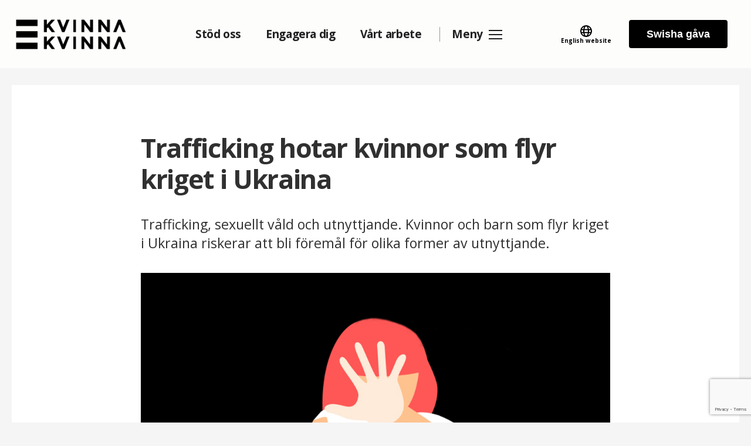

--- FILE ---
content_type: text/html; charset=UTF-8
request_url: https://kvinnatillkvinna.se/trafficking-hotar-kvinnor-som-flyr-kriget-i-ukraina/
body_size: 14673
content:
<!DOCTYPE html><html
lang="sv"><head><meta
charset="UTF-8"><meta
name="viewport" content="width=device-width, initial-scale=1, maximum-scale=1, minimum-scale=1"><link
rel="stylesheet" type="text/css" href="https://kvinnatillkvinna.se/wp-content/themes/femdefenders/assets/css/main.css?v=1764853853"><link
rel="apple-touch-icon" sizes="152x152" href="https://kvinnatillkvinna.se/wp-content/themes/femdefenders/assets/img/favicons/apple-touch-icon.png"><link
rel="icon" type="image/png" sizes="32x32" href="https://kvinnatillkvinna.se/wp-content/themes/femdefenders/assets/img/favicons/favicon-32x32.png"><link
rel="icon" type="image/png" sizes="16x16" href="https://kvinnatillkvinna.se/wp-content/themes/femdefenders/assets/img/favicons/favicon-16x16.png"><link
rel="manifest" href="https://kvinnatillkvinna.se/wp-content/themes/femdefenders/assets/img/favicons/manifest.json"><link
rel="mask-icon" href="https://kvinnatillkvinna.se/wp-content/themes/femdefenders/assets/img/favicons/safari-pinned-tab.svg" color="#5bbad5"><link
rel="shortcut icon" href="https://kvinnatillkvinna.se/wp-content/themes/femdefenders/assets/img/favicons/favicon.ico"><meta
name="msapplication-config" content="https://kvinnatillkvinna.se/wp-content/themes/femdefenders/assets/img/favicons/browserconfig.xml"><meta
name="theme-color" content="#ffffff"><link
rel="stylesheet" href="https://use.fontawesome.com/releases/v5.4.1/css/all.css" integrity="sha384-5sAR7xN1Nv6T6+dT2mhtzEpVJvfS3NScPQTrOxhwjIuvcA67KV2R5Jz6kr4abQsz" crossorigin="anonymous"><meta
name="facebook-domain-verification" content="50g8arxwq258csps86neg9cpgjgy7q" /><META
HTTP-EQUIV="Content-type" CONTENT="text/html; charset=UTF-8"><meta
property="fb:app_id" content="151841618854706"><title>Trafficking hotar kvinnor som flyr kriget i Ukraina</title><style>img:is([sizes="auto" i], [sizes^="auto," i]) { contain-intrinsic-size: 3000px 1500px }</style> <script data-cfasync="false" data-pagespeed-no-defer>var gtm4wp_datalayer_name = "dataLayer";
	var dataLayer = dataLayer || [];
	const gtm4wp_use_sku_instead = false;
	const gtm4wp_currency = 'SEK';
	const gtm4wp_product_per_impression = 10;
	const gtm4wp_clear_ecommerce = false;
	const gtm4wp_datalayer_max_timeout = 2000;</script> <link
rel="canonical" href="https://kvinnatillkvinna.se/trafficking-hotar-kvinnor-som-flyr-kriget-i-ukraina/" /><meta
name="description" content="Trafficking, sexuellt våld och utnyttjande. Kvinnor och barn som flyr kriget i Ukraina riskerar att bli föremål för olika former av utnyttjande." /><meta
property="og:type" content="article" /><meta
property="og:locale" content="sv_SE" /><meta
property="og:site_name" content="Kvinna till Kvinna" /><meta
property="og:title" content="Trafficking hotar kvinnor som flyr kriget i Ukraina" /><meta
property="og:description" content="Trafficking, sexuellt våld och utnyttjande. Kvinnor och barn som flyr kriget i Ukraina riskerar att bli föremål för olika former av utnyttjande." /><meta
property="og:url" content="https://kvinnatillkvinna.se/trafficking-hotar-kvinnor-som-flyr-kriget-i-ukraina/" /><meta
property="og:image" content="https://kvinnatillkvinna.se/wp-content/uploads/2022/03/KvinnatillKvinna_Trafficking_bild.jpg" /><meta
property="og:image:width" content="1024" /><meta
property="og:image:height" content="683" /><meta
property="og:image:alt" content="Illustration av en kvinna som sitter på marken med sin hand framför ansiktet." /><meta
property="article:published_time" content="2022-03-11T14:06:45+00:00" /><meta
property="article:modified_time" content="2024-08-22T12:07:26+00:00" /><meta
name="twitter:card" content="summary_large_image" /><meta
name="twitter:title" content="Trafficking hotar kvinnor som flyr kriget i Ukraina" /><meta
name="twitter:description" content="Trafficking, sexuellt våld och utnyttjande. Kvinnor och barn som flyr kriget i Ukraina riskerar att bli föremål för olika former av utnyttjande." /><meta
name="twitter:image" content="https://kvinnatillkvinna.se/wp-content/uploads/2022/03/KvinnatillKvinna_Trafficking_bild.jpg" /><meta
name="twitter:image:alt" content="Illustration av en kvinna som sitter på marken med sin hand framför ansiktet." /> <script type="application/ld+json">{"@context":"https://schema.org","@graph":[{"@type":"WebSite","@id":"https://kvinnatillkvinna.se/#/schema/WebSite","url":"https://kvinnatillkvinna.se/","name":"Kvinna till Kvinna","description":"Stärker kvinnor i krig och konfliktdrabbade områden","inLanguage":"sv-SE","potentialAction":{"@type":"SearchAction","target":{"@type":"EntryPoint","urlTemplate":"https://kvinnatillkvinna.se/search/{search_term_string}/"},"query-input":"required name=search_term_string"},"publisher":{"@type":"Organization","@id":"https://kvinnatillkvinna.se/#/schema/Organization","name":"Kvinna till Kvinna","url":"https://kvinnatillkvinna.se/","sameAs":["http://facebook.com/kvinnatillkvinna/","https://twitter.com/KvinnaKvinnaSWE","https://www.instagram.com/kvinnatillkvinna/","https://www.youtube.com/user/KvinnatillKvinna","https://www.linkedin.com/company/kvinna-till-kvinna/"],"logo":{"@type":"ImageObject","url":"https://kvinnatillkvinna.se/wp-content/uploads/2024/02/KTK_Black_logo-1.png","contentUrl":"https://kvinnatillkvinna.se/wp-content/uploads/2024/02/KTK_Black_logo-1.png","width":425,"height":115,"contentSize":"7892"}}},{"@type":"WebPage","@id":"https://kvinnatillkvinna.se/trafficking-hotar-kvinnor-som-flyr-kriget-i-ukraina/","url":"https://kvinnatillkvinna.se/trafficking-hotar-kvinnor-som-flyr-kriget-i-ukraina/","name":"Trafficking hotar kvinnor som flyr kriget i Ukraina","description":"Trafficking, sexuellt våld och utnyttjande. Kvinnor och barn som flyr kriget i Ukraina riskerar att bli föremål för olika former av utnyttjande.","inLanguage":"sv-SE","isPartOf":{"@id":"https://kvinnatillkvinna.se/#/schema/WebSite"},"breadcrumb":{"@type":"BreadcrumbList","@id":"https://kvinnatillkvinna.se/#/schema/BreadcrumbList","itemListElement":[{"@type":"ListItem","position":1,"item":"https://kvinnatillkvinna.se/","name":"Kvinna till Kvinna"},{"@type":"ListItem","position":2,"item":"https://kvinnatillkvinna.se/om-oss/nyheter/","name":"Personliga berättelser och nyheter"},{"@type":"ListItem","position":3,"name":"Trafficking hotar kvinnor som flyr kriget i Ukraina"}]},"potentialAction":{"@type":"ReadAction","target":"https://kvinnatillkvinna.se/trafficking-hotar-kvinnor-som-flyr-kriget-i-ukraina/"},"datePublished":"2022-03-11T14:06:45+00:00","dateModified":"2024-08-22T12:07:26+00:00","author":{"@type":"Person","@id":"https://kvinnatillkvinna.se/#/schema/Person/5640a55a43dc881fa88897a8f22fdd51","name":"Jennie Wickström"}}]}</script> <style id='classic-theme-styles-inline-css' type='text/css'>/*! This file is auto-generated */
.wp-block-button__link{color:#fff;background-color:#32373c;border-radius:9999px;box-shadow:none;text-decoration:none;padding:calc(.667em + 2px) calc(1.333em + 2px);font-size:1.125em}.wp-block-file__button{background:#32373c;color:#fff;text-decoration:none}</style><style id='global-styles-inline-css' type='text/css'>:root{--wp--preset--aspect-ratio--square: 1;--wp--preset--aspect-ratio--4-3: 4/3;--wp--preset--aspect-ratio--3-4: 3/4;--wp--preset--aspect-ratio--3-2: 3/2;--wp--preset--aspect-ratio--2-3: 2/3;--wp--preset--aspect-ratio--16-9: 16/9;--wp--preset--aspect-ratio--9-16: 9/16;--wp--preset--color--black: #000000;--wp--preset--color--cyan-bluish-gray: #abb8c3;--wp--preset--color--white: #ffffff;--wp--preset--color--pale-pink: #f78da7;--wp--preset--color--vivid-red: #cf2e2e;--wp--preset--color--luminous-vivid-orange: #ff6900;--wp--preset--color--luminous-vivid-amber: #fcb900;--wp--preset--color--light-green-cyan: #7bdcb5;--wp--preset--color--vivid-green-cyan: #00d084;--wp--preset--color--pale-cyan-blue: #8ed1fc;--wp--preset--color--vivid-cyan-blue: #0693e3;--wp--preset--color--vivid-purple: #9b51e0;--wp--preset--gradient--vivid-cyan-blue-to-vivid-purple: linear-gradient(135deg,rgba(6,147,227,1) 0%,rgb(155,81,224) 100%);--wp--preset--gradient--light-green-cyan-to-vivid-green-cyan: linear-gradient(135deg,rgb(122,220,180) 0%,rgb(0,208,130) 100%);--wp--preset--gradient--luminous-vivid-amber-to-luminous-vivid-orange: linear-gradient(135deg,rgba(252,185,0,1) 0%,rgba(255,105,0,1) 100%);--wp--preset--gradient--luminous-vivid-orange-to-vivid-red: linear-gradient(135deg,rgba(255,105,0,1) 0%,rgb(207,46,46) 100%);--wp--preset--gradient--very-light-gray-to-cyan-bluish-gray: linear-gradient(135deg,rgb(238,238,238) 0%,rgb(169,184,195) 100%);--wp--preset--gradient--cool-to-warm-spectrum: linear-gradient(135deg,rgb(74,234,220) 0%,rgb(151,120,209) 20%,rgb(207,42,186) 40%,rgb(238,44,130) 60%,rgb(251,105,98) 80%,rgb(254,248,76) 100%);--wp--preset--gradient--blush-light-purple: linear-gradient(135deg,rgb(255,206,236) 0%,rgb(152,150,240) 100%);--wp--preset--gradient--blush-bordeaux: linear-gradient(135deg,rgb(254,205,165) 0%,rgb(254,45,45) 50%,rgb(107,0,62) 100%);--wp--preset--gradient--luminous-dusk: linear-gradient(135deg,rgb(255,203,112) 0%,rgb(199,81,192) 50%,rgb(65,88,208) 100%);--wp--preset--gradient--pale-ocean: linear-gradient(135deg,rgb(255,245,203) 0%,rgb(182,227,212) 50%,rgb(51,167,181) 100%);--wp--preset--gradient--electric-grass: linear-gradient(135deg,rgb(202,248,128) 0%,rgb(113,206,126) 100%);--wp--preset--gradient--midnight: linear-gradient(135deg,rgb(2,3,129) 0%,rgb(40,116,252) 100%);--wp--preset--font-size--small: 13px;--wp--preset--font-size--medium: 20px;--wp--preset--font-size--large: 36px;--wp--preset--font-size--x-large: 42px;--wp--preset--spacing--20: 0.44rem;--wp--preset--spacing--30: 0.67rem;--wp--preset--spacing--40: 1rem;--wp--preset--spacing--50: 1.5rem;--wp--preset--spacing--60: 2.25rem;--wp--preset--spacing--70: 3.38rem;--wp--preset--spacing--80: 5.06rem;--wp--preset--shadow--natural: 6px 6px 9px rgba(0, 0, 0, 0.2);--wp--preset--shadow--deep: 12px 12px 50px rgba(0, 0, 0, 0.4);--wp--preset--shadow--sharp: 6px 6px 0px rgba(0, 0, 0, 0.2);--wp--preset--shadow--outlined: 6px 6px 0px -3px rgba(255, 255, 255, 1), 6px 6px rgba(0, 0, 0, 1);--wp--preset--shadow--crisp: 6px 6px 0px rgba(0, 0, 0, 1);}:where(.is-layout-flex){gap: 0.5em;}:where(.is-layout-grid){gap: 0.5em;}body .is-layout-flex{display: flex;}.is-layout-flex{flex-wrap: wrap;align-items: center;}.is-layout-flex > :is(*, div){margin: 0;}body .is-layout-grid{display: grid;}.is-layout-grid > :is(*, div){margin: 0;}:where(.wp-block-columns.is-layout-flex){gap: 2em;}:where(.wp-block-columns.is-layout-grid){gap: 2em;}:where(.wp-block-post-template.is-layout-flex){gap: 1.25em;}:where(.wp-block-post-template.is-layout-grid){gap: 1.25em;}.has-black-color{color: var(--wp--preset--color--black) !important;}.has-cyan-bluish-gray-color{color: var(--wp--preset--color--cyan-bluish-gray) !important;}.has-white-color{color: var(--wp--preset--color--white) !important;}.has-pale-pink-color{color: var(--wp--preset--color--pale-pink) !important;}.has-vivid-red-color{color: var(--wp--preset--color--vivid-red) !important;}.has-luminous-vivid-orange-color{color: var(--wp--preset--color--luminous-vivid-orange) !important;}.has-luminous-vivid-amber-color{color: var(--wp--preset--color--luminous-vivid-amber) !important;}.has-light-green-cyan-color{color: var(--wp--preset--color--light-green-cyan) !important;}.has-vivid-green-cyan-color{color: var(--wp--preset--color--vivid-green-cyan) !important;}.has-pale-cyan-blue-color{color: var(--wp--preset--color--pale-cyan-blue) !important;}.has-vivid-cyan-blue-color{color: var(--wp--preset--color--vivid-cyan-blue) !important;}.has-vivid-purple-color{color: var(--wp--preset--color--vivid-purple) !important;}.has-black-background-color{background-color: var(--wp--preset--color--black) !important;}.has-cyan-bluish-gray-background-color{background-color: var(--wp--preset--color--cyan-bluish-gray) !important;}.has-white-background-color{background-color: var(--wp--preset--color--white) !important;}.has-pale-pink-background-color{background-color: var(--wp--preset--color--pale-pink) !important;}.has-vivid-red-background-color{background-color: var(--wp--preset--color--vivid-red) !important;}.has-luminous-vivid-orange-background-color{background-color: var(--wp--preset--color--luminous-vivid-orange) !important;}.has-luminous-vivid-amber-background-color{background-color: var(--wp--preset--color--luminous-vivid-amber) !important;}.has-light-green-cyan-background-color{background-color: var(--wp--preset--color--light-green-cyan) !important;}.has-vivid-green-cyan-background-color{background-color: var(--wp--preset--color--vivid-green-cyan) !important;}.has-pale-cyan-blue-background-color{background-color: var(--wp--preset--color--pale-cyan-blue) !important;}.has-vivid-cyan-blue-background-color{background-color: var(--wp--preset--color--vivid-cyan-blue) !important;}.has-vivid-purple-background-color{background-color: var(--wp--preset--color--vivid-purple) !important;}.has-black-border-color{border-color: var(--wp--preset--color--black) !important;}.has-cyan-bluish-gray-border-color{border-color: var(--wp--preset--color--cyan-bluish-gray) !important;}.has-white-border-color{border-color: var(--wp--preset--color--white) !important;}.has-pale-pink-border-color{border-color: var(--wp--preset--color--pale-pink) !important;}.has-vivid-red-border-color{border-color: var(--wp--preset--color--vivid-red) !important;}.has-luminous-vivid-orange-border-color{border-color: var(--wp--preset--color--luminous-vivid-orange) !important;}.has-luminous-vivid-amber-border-color{border-color: var(--wp--preset--color--luminous-vivid-amber) !important;}.has-light-green-cyan-border-color{border-color: var(--wp--preset--color--light-green-cyan) !important;}.has-vivid-green-cyan-border-color{border-color: var(--wp--preset--color--vivid-green-cyan) !important;}.has-pale-cyan-blue-border-color{border-color: var(--wp--preset--color--pale-cyan-blue) !important;}.has-vivid-cyan-blue-border-color{border-color: var(--wp--preset--color--vivid-cyan-blue) !important;}.has-vivid-purple-border-color{border-color: var(--wp--preset--color--vivid-purple) !important;}.has-vivid-cyan-blue-to-vivid-purple-gradient-background{background: var(--wp--preset--gradient--vivid-cyan-blue-to-vivid-purple) !important;}.has-light-green-cyan-to-vivid-green-cyan-gradient-background{background: var(--wp--preset--gradient--light-green-cyan-to-vivid-green-cyan) !important;}.has-luminous-vivid-amber-to-luminous-vivid-orange-gradient-background{background: var(--wp--preset--gradient--luminous-vivid-amber-to-luminous-vivid-orange) !important;}.has-luminous-vivid-orange-to-vivid-red-gradient-background{background: var(--wp--preset--gradient--luminous-vivid-orange-to-vivid-red) !important;}.has-very-light-gray-to-cyan-bluish-gray-gradient-background{background: var(--wp--preset--gradient--very-light-gray-to-cyan-bluish-gray) !important;}.has-cool-to-warm-spectrum-gradient-background{background: var(--wp--preset--gradient--cool-to-warm-spectrum) !important;}.has-blush-light-purple-gradient-background{background: var(--wp--preset--gradient--blush-light-purple) !important;}.has-blush-bordeaux-gradient-background{background: var(--wp--preset--gradient--blush-bordeaux) !important;}.has-luminous-dusk-gradient-background{background: var(--wp--preset--gradient--luminous-dusk) !important;}.has-pale-ocean-gradient-background{background: var(--wp--preset--gradient--pale-ocean) !important;}.has-electric-grass-gradient-background{background: var(--wp--preset--gradient--electric-grass) !important;}.has-midnight-gradient-background{background: var(--wp--preset--gradient--midnight) !important;}.has-small-font-size{font-size: var(--wp--preset--font-size--small) !important;}.has-medium-font-size{font-size: var(--wp--preset--font-size--medium) !important;}.has-large-font-size{font-size: var(--wp--preset--font-size--large) !important;}.has-x-large-font-size{font-size: var(--wp--preset--font-size--x-large) !important;}
:where(.wp-block-post-template.is-layout-flex){gap: 1.25em;}:where(.wp-block-post-template.is-layout-grid){gap: 1.25em;}
:where(.wp-block-columns.is-layout-flex){gap: 2em;}:where(.wp-block-columns.is-layout-grid){gap: 2em;}
:root :where(.wp-block-pullquote){font-size: 1.5em;line-height: 1.6;}</style><link
rel='stylesheet' id='contact-form-7-css' href='https://kvinnatillkvinna.se/wp-content/plugins/contact-form-7/includes/css/styles.css' type='text/css' media='all' /><link
rel='stylesheet' id='ktk-donations-css' href='https://kvinnatillkvinna.se/wp-content/plugins/ktk-donations/public/css/ktk-donations-public.css' type='text/css' media='all' /><link
rel='stylesheet' id='react-donations-css' href='https://kvinnatillkvinna.se/wp-content/plugins/ktk-donations/public/../react-donations/build/static/css/main.41034444.css' type='text/css' media='all' /><link
rel='stylesheet' id='react-swish-css' href='https://kvinnatillkvinna.se/wp-content/plugins/ktk-donations/public/../react-swish/build/static/css/main.4cfd8b12.css' type='text/css' media='all' /><link
rel='stylesheet' id='react-swish-module-css' href='https://kvinnatillkvinna.se/wp-content/plugins/ktk-donations/public/../react-swish-module/build/static/css/main.71f1ede4.css' type='text/css' media='all' /><link
rel='stylesheet' id='woocommerce-layout-css' href='https://kvinnatillkvinna.se/wp-content/plugins/woocommerce/assets/css/woocommerce-layout.css' type='text/css' media='all' /><link
rel='stylesheet' id='woocommerce-smallscreen-css' href='https://kvinnatillkvinna.se/wp-content/plugins/woocommerce/assets/css/woocommerce-smallscreen.css' type='text/css' media='only screen and (max-width: 768px)' /><link
rel='stylesheet' id='woocommerce-general-css' href='https://kvinnatillkvinna.se/wp-content/plugins/woocommerce/assets/css/woocommerce.css' type='text/css' media='all' /><style id='woocommerce-inline-inline-css' type='text/css'>.woocommerce form .form-row .required { visibility: visible; }</style><link
rel='stylesheet' id='brands-styles-css' href='https://kvinnatillkvinna.se/wp-content/plugins/woocommerce/assets/css/brands.css' type='text/css' media='all' /> <script type="text/javascript" src="https://kvinnatillkvinna.se/wp-includes/js/jquery/jquery.min.js" id="jquery-core-js"></script> <script type="text/javascript" id="jquery-js-after">/*  */
function sbp_getCookie(c){var e=document.cookie.match("(^|;) ?"+c+"=([^;]*)(;|$)");return e?e[2]:null}function sbp_check_wc_cart_script(){var c="sbp_loaded_wc_cart_fragments";if(null!==document.getElementById(c))return!1;if(sbp_getCookie("woocommerce_cart_hash")){var e=document.createElement("script");e.id=c,e.src="https://kvinnatillkvinna.se/wp-content/plugins/woocommerce/assets/js/frontend/cart-fragments.min.js",e.async=!0,document.head.appendChild(e)}}sbp_check_wc_cart_script(),document.addEventListener("click",function(){setTimeout(sbp_check_wc_cart_script,1e3)});
/*  */</script> <script type="text/javascript" id="ktk-donations-js-extra">/*  */
var ktk_donations = {"ajax_url":"https:\/\/kvinnatillkvinna.se\/wp-admin\/admin-ajax.php","post_id":"38663","nonce":"b4963dbcae"};
/*  */</script> <script type="text/javascript" id="main_js-js-extra">/*  */
var femdef = {"nonce":"0a44bcffc7","save_contact_form_nonce":"eb704b79fc","ajaxUrl":"https:\/\/kvinnatillkvinna.se\/wp-admin\/admin-ajax.php","christmasProducts":[{"product":{"ID":10650,"post_author":"23","post_date":"2018-11-15 16:46:09","post_date_gmt":"2018-11-15 16:46:09","post_content":"","post_title":"G\u00e5vokort","post_excerpt":"","post_status":"private","comment_status":"closed","ping_status":"closed","post_password":"","post_name":"gavokort-2","to_ping":"","pinged":"","post_modified":"2020-01-07 16:59:26","post_modified_gmt":"2020-01-07 15:59:26","post_content_filtered":"","post_parent":0,"guid":"https:\/\/kvinnatillkvinna.se\/?post_type=product&#038;p=10650","menu_order":8,"post_type":"product","post_mime_type":"","comment_count":"0","filter":"raw"},"price":"150"},{"product":{"ID":10653,"post_author":"23","post_date":"2018-11-14 16:45:25","post_date_gmt":"2018-11-14 16:45:25","post_content":"","post_title":"G\u00e5vokort","post_excerpt":"","post_status":"private","comment_status":"closed","ping_status":"closed","post_password":"","post_name":"gavokort","to_ping":"","pinged":"","post_modified":"2020-01-07 16:59:51","post_modified_gmt":"2020-01-07 15:59:51","post_content_filtered":"","post_parent":0,"guid":"https:\/\/kvinnatillkvinna.se\/?post_type=product&#038;p=10653","menu_order":9,"post_type":"product","post_mime_type":"","comment_count":"0","filter":"raw"},"price":"350"}],"christmasUrl":""};
/*  */</script> 
 <script data-cfasync="false" data-pagespeed-no-defer type="text/javascript">var dataLayer_content = {"pageTitle":"Trafficking hotar kvinnor som flyr kriget i Ukraina","pagePostType":"post","pagePostType2":"single-post","pageCategory":["europa","katastroffond","kvinnor-pa-flykt","nyheter","sexuellt-vald-i-krig-och-konflikt","trafficking","ukraina"],"pagePostDate":"mars 11, 2022","pagePostDateYear":2022,"pagePostDateMonth":3,"pagePostDateDay":11,"pagePostDateDayName":"fredag","pagePostDateHour":15,"pagePostDateMinute":6,"pagePostDateIso":"2022-03-11T15:06:45+01:00","pagePostDateUnix":1647011205,"pagePostTerms":{"category":["Europa","Katastroffond","Kvinnor på flykt","Nyheter","Sexuellt våld i krig och konflikt","Trafficking","Ukraina"],"meta":{"sbp_post_meta":"a:9:{s:11:\"sbp_preload\";s:0:\"\";s:15:\"sbp_csp_warning\";s:0:\"\";s:22:\"sbp_criticalcss_status\";s:12:\"main_setting\";s:15:\"sbp_criticalcss\";s:0:\"\";s:11:\"js_optimize\";s:12:\"main_setting\";s:10:\"js_exclude\";s:44:\"js\/jquery\/jquery.js\r\njs\/jquery\/jquery.min.js\";s:10:\"js_include\";s:0:\"\";s:16:\"js_footer_status\";s:12:\"main_setting\";s:17:\"js_footer_exclude\";s:44:\"js\/jquery\/jquery.js\r\njs\/jquery\/jquery.min.js\";}","main_image":38664,"subheading":"Trafficking, sexuellt våld och utnyttjande. Kvinnor och barn som flyr kriget i Ukraina riskerar att bli föremål för olika former av utnyttjande. ","content_0_image":38664,"content_0_figure_caption":"","content_1_text":"Rysslands brutala invasion av Ukraina pågår och fler än 2,5 miljoner ukrainare har flytt in i EU och Moldavien. Just nu är 90–95 procent av de flyktingar som anländer till dessa länder kvinnor, barn och gamla.\r\n\r\n­– Alla aktörer som arbetar med att bistå ukrainska flickor och kvinnor på flykt måste vara särskilt uppmärksamma på riskerna för utnyttjande och trafficking, säger Petra Tötterman Andorff, generalsekreterare på Kvinna till Kvinna.\r\n\r\nKvinnor på flykt är mer utsatta än män. När kvinnor saknar pengar och andra resurser är risken stor att de blir utnyttjade, till exempel genom trafficking.\r\n\r\n– Kvinnor på flykt kan också utsättas för mer våld och sexuellt våld när de ses som att de inte har män som ”skyddar” dem, säger Petra Tötterman Andorff.\r\n\r\nEn av fem kvinnor som är på flykt eller lever som internflyktingar utsätts för sexuellt våld, visar global statistik från UNHCR .\r\nBehov av organiserade hjälpinsatser\r\nDen kaotiska situationen vid gränsen till Ukraina just nu ökar risken för att flickor och kvinnor blir föremål för människohandel. Ukraina var redan tidigare ett av de största ursprungsländerna för trafficking i Europa.\r\n\r\n– Hjälporganisationer vid gränsen vittnar redan om flera försök att plocka upp kvinnor och ensamkommande barn innan dessa hinner registreras som flyktingar, säger Petra Tötterman Andorff.\r\n\r\nUtöver flykten ur landet så är en stor del av Ukrainas befolkning på flykt inom landet. Kvinnor har ofta ensamma ansvaret för en större grupp människor under flykt, som barn och äldre släktingar, vilket gör att de inte snabbt kan lämna svåra områden.\r\n\r\n– Det finns få organiserade hjälpinsatser för dem i nuläget vilket ökar risken för exploatering och utnyttjande, säger Petra Tötterman Andorff.\r\n\r\nI takt med att striderna fortsätter kommer antalet civila offer att öka, och många kommer att vara kvinnor, barn och äldre.\r\nStöd till kvinnor på flykt\r\nKvinna till Kvinna jobbar tillsammans med partnerorganisationer i fyra konfliktdrabbade regioner runt om i världen med att stötta kvinnor på flykt. Arbetet handlar bland annat om att skapa uppmärksamhet kring kvinnors särskilda utsatthet på flykt. Det handlar även om att se till att deras rättigheter inte kränks.\r\n\r\n– Vi ger stöd till våra partnerorganisationer som arbetar på platser där många kvinnliga flyktingar befinner sig. De gör ett viktigt jobb med att se och möta kvinnornas specifika behov i flyktsituationen, säger Petra Tötterman Andorff.\r\n\r\nMed tanke på rådande situation i Ukraina har vi aktiverat vår katastroffond. Vi är just nu i nära kontakt med kvinnorättsförsvarare och kvinnorättsorganisationer i landet för att få information om hur vi på bästa sätt kan stötta dem.\r\n\r\n&nbsp;","content":"a:2:{i:0;s:5:\"image\";i:1;s:4:\"text\";}","flexible_rows_0_image":38794,"flexible_rows_0_heading":"Ditt stöd är viktigare än någonsin","flexible_rows_0_text":"Krig slår familjer och samhällen i spillror. Kvinnor och flickor drabbas av våld och fattigdom på ett annat sätt än män under och efter konflikter. Kvinna till Kvinna finns på plats i konfliktdrabbade länder för att ge stöd och skydd till kvinnor. Genom att stödja vår katastroffond ger du oss möjlighet att rikta hjälp dit det behövs som bäst just nu.","flexible_rows_0_link":"a:3:{s:5:\"title\";s:16:\"Läs mer här »\";s:3:\"url\";s:42:\"https:\/\/kvinnatillkvinna.se\/katastroffond\/\";s:6:\"target\";s:0:\"\";}","flexible_rows_1_background_color":"rgba(178, 178, 178, 0.25)","flexible_rows_1_main_heading":"","flexible_rows_1_blocks_0_position_of_image":"top","flexible_rows_1_blocks_0_layout":"image-and-text","flexible_rows_1_blocks_0_image":90,"flexible_rows_1_blocks_0_heading":"Kvinnor på flykt ","flexible_rows_1_blocks_0_text":"Hotet om våld är hela tiden närvarande för kvinnor på flykt. Så många som en av fem kvinnor på flykt har upplevt sexuellt våld. ","flexible_rows_1_blocks_0_link":"a:3:{s:5:\"title\";s:11:\"Läs mer »\";s:3:\"url\";s:65:\"https:\/\/kvinnatillkvinna.se\/om-oss\/vart-arbete\/kvinnor-pa-flykt\/ \";s:6:\"target\";s:0:\"\";}","flexible_rows_1_blocks_1_position_of_image":"top","flexible_rows_1_blocks_1_layout":"image-and-text","flexible_rows_1_blocks_1_image":16780,"flexible_rows_1_blocks_1_heading":"Sexuellt våld i krig och konflikt ","flexible_rows_1_blocks_1_text":"Systematiska våldtäkter, sexuella övergrepp och att barn tvingas gifta sig är exempel på sexuellt våld i krig och konflikt. ","flexible_rows_1_blocks_1_link":"a:3:{s:5:\"title\";s:11:\"Läs mer »\";s:3:\"url\";s:82:\"https:\/\/kvinnatillkvinna.se\/om-oss\/vart-arbete\/sexuellt-vald-i-krig-och-konflikt\/ \";s:6:\"target\";s:0:\"\";}","flexible_rows_1_blocks":2,"flexible_rows_1_under_link":"","flexible_rows":"a:2:{i:0;s:4:\"solo\";i:1;s:14:\"content_blocks\";}","show_signature":1,"show_banner":0,"banner_color":"#EFE14C","banner_text":"","include_in_outdated_tracking":0}},"postID":38663,"postFormat":"standard","customerTotalOrders":0,"customerTotalOrderValue":0,"customerFirstName":"","customerLastName":"","customerBillingFirstName":"","customerBillingLastName":"","customerBillingCompany":"","customerBillingAddress1":"","customerBillingAddress2":"","customerBillingCity":"","customerBillingState":"","customerBillingPostcode":"","customerBillingCountry":"","customerBillingEmail":"","customerBillingEmailHash":"","customerBillingPhone":"","customerShippingFirstName":"","customerShippingLastName":"","customerShippingCompany":"","customerShippingAddress1":"","customerShippingAddress2":"","customerShippingCity":"","customerShippingState":"","customerShippingPostcode":"","customerShippingCountry":"","cartContent":{"totals":{"applied_coupons":[],"discount_total":0,"subtotal":0,"total":0},"items":[]}};
	dataLayer.push( dataLayer_content );</script> <script data-cfasync="false" data-pagespeed-no-defer type="text/javascript">console.warn && console.warn("[GTM4WP] Google Tag Manager container code placement set to OFF !!!");
	console.warn && console.warn("[GTM4WP] Data layer codes are active but GTM container must be loaded using custom coding !!!");</script> 	<noscript><style>.woocommerce-product-gallery{ opacity: 1 !important; }</style></noscript><meta
name="google-site-verification" content="aWpJOfa3cwb4VZcWlqhLM7SGOZZ2LrN6GDLQddnmj9Y" /></head><body
class="wp-singular post-template-default single single-post postid-38663 single-format-standard wp-theme-femdefenders  theme-femdefenders woocommerce-no-js"><noscript><iframe
src="https://www.googletagmanager.com/ns.html?id=GTM-P37DG38"
height="0" width="0" style="display:none;visibility:hidden"></iframe></noscript><section
class="head"><section
class="top"><div
class="top__wrapper"><div
class="top__sms">
<span>Swisha en gåva till <strong>90 18 003</strong></span> <img
src="https://kvinnatillkvinna.se/wp-content/themes/femdefenders/assets/img/swish-min.png" alt="Swish" width="80" height="26"></div><div
class="top__links">
<a
href="https://kvinnatillkvinna.se/shop/" class="top__link top__link--eshop">Handla i vår webbshop</a>
<a
href="https://kvinnatillkvinna.org/" target="_blank" class="top__link ">English website</a></div></div></section><nav
class="nav"><div
class="nav__wrapper"><div
class="nav__desktop">
<a
href="https://kvinnatillkvinna.se/" class="nav__logo"></a><div
class="nav__commerce">
<a
href="https://kvinnatillkvinna.se/shop/" class="nav__desktop-eshop">Vår webbshop</a><br></div><div
class="nav__nav"><div
class="menu-main-menu-container"><ul
id="menu-main-menu" class="menu"><li
id="menu-item-354" class="menu-item menu-item-type-post_type menu-item-object-page menu-item-354"><a
href="https://kvinnatillkvinna.se/stod-oss/">Stöd oss</a></li><li
id="menu-item-353" class="menu-item menu-item-type-post_type menu-item-object-page menu-item-353"><a
href="https://kvinnatillkvinna.se/engagera-dig/">Engagera dig</a></li><li
id="menu-item-58220" class="menu-item menu-item-type-post_type menu-item-object-page menu-item-58220"><a
href="https://kvinnatillkvinna.se/vart-arbete/">Vårt arbete</a></li></ul></div><div
class="nav__separator"></div><div
class="nav__hamburger nav__hamburger--sv_SE">
<span>Meny</span></div></div><div
class="nav__secondary"><div
class="nav__site-toggler">
<a
href="https://kvinnatillkvinna.org/" target="_blank" class="nav__site-toggler--link">
<span>
English website									</span>
</a></div>
<span
id="ktk-donations-react-swish"></span></div></div></div><div
class="nav__menu"><div
class="nav__menu-wrapper"><div
class="nav__menu-top">
<a
href="https://kvinnatillkvinna.se/" class="nav__logo nav__logo--black"></a><div
class="nav__secondary nav__secondary--alt"><form
role="search" method="get" id="searchform" class="searchform" action="https://kvinnatillkvinna.se/">
<input
name="s" type="text" class="nav__search" placeholder="Sök">
<button
class="nav__search-button"></button></form><div
class="nav__hamburger-close"></div></div></div><div
class="nav__bignav"><div
class="menu-bigger-container"><ul
id="menu-bigger" class="menu"><li
id="menu-item-682" class="menu-item menu-item-type-post_type menu-item-object-page menu-item-has-children"><a
href="https://kvinnatillkvinna.se/stod-oss/">Stöd oss</a><p></p><ul
class="sub-menu"><li
id="menu-item-49388" class="menu-item menu-item-type-post_type menu-item-object-page"><a
href="https://kvinnatillkvinna.se/stod-oss/">Stöd oss</a><p></p></li><li
id="menu-item-67406" class="menu-item menu-item-type-post_type menu-item-object-page"><a
href="https://kvinnatillkvinna.se/bli-manadsgivare/">Bli månadsgivare ❤️</a><p></p></li><li
id="menu-item-46785" class="menu-item menu-item-type-post_type menu-item-object-page"><a
href="https://kvinnatillkvinna.se/gava/">Ge en gåva</a><p></p></li><li
id="menu-item-69079" class="menu-item menu-item-type-post_type menu-item-object-page"><a
href="https://kvinnatillkvinna.se/shop/">Tryckt gåvokort</a><p></p></li><li
id="menu-item-69078" class="menu-item menu-item-type-post_type menu-item-object-page"><a
href="https://kvinnatillkvinna.se/gavokort/">Digitalt gåvokort</a><p></p></li><li
id="menu-item-46788" class="menu-item menu-item-type-post_type menu-item-object-page"><a
href="https://kvinnatillkvinna.se/minnesgava/">Ge en minnesgåva</a><p></p></li><li
id="menu-item-12416" class="menu-item menu-item-type-custom menu-item-object-custom"><a
href="https://kvinnatillkvinna.se/egen-insamling/">Starta en insamling</a><p></p></li><li
id="menu-item-49718" class="menu-item menu-item-type-post_type menu-item-object-page"><a
href="https://kvinnatillkvinna.se/katastroffond/">Katastroffond</a><p></p></li></ul></li><li
id="menu-item-40540" class="menu-item menu-item-type-custom menu-item-object-custom menu-item-has-children"><a
href="https://kvinnatillkvinna.se/vart-arbete/">Vårt arbete</a><p></p><ul
class="sub-menu"><li
id="menu-item-58218" class="menu-item menu-item-type-post_type menu-item-object-page"><a
href="https://kvinnatillkvinna.se/vart-arbete/">Vårt arbete</a><p></p></li><li
id="menu-item-9443" class="menu-item menu-item-type-taxonomy menu-item-object-category"><a
href="https://kvinnatillkvinna.se/om-oss/vart-arbete/kvinnors-rattigheter/">Kvinnors rättigheter</a><p></p></li><li
id="menu-item-10423" class="menu-item menu-item-type-taxonomy menu-item-object-category"><a
href="https://kvinnatillkvinna.se/om-oss/vart-arbete/mans-vald-mot-kvinnor/">Mäns våld mot kvinnor</a><p></p></li><li
id="menu-item-30041" class="menu-item menu-item-type-post_type menu-item-object-page"><a
href="https://kvinnatillkvinna.se/srhr/">SRHR</a><p></p></li><li
id="menu-item-12266" class="menu-item menu-item-type-taxonomy menu-item-object-category"><a
href="https://kvinnatillkvinna.se/om-oss/vart-arbete/ekonomisk-jamstalldhet/">Ekonomisk jämställdhet</a><p></p></li><li
id="menu-item-9248" class="menu-item menu-item-type-taxonomy menu-item-object-category"><a
href="https://kvinnatillkvinna.se/om-oss/vart-arbete/kvinnorattsaktivister/">Kvinnorättsaktivister</a><p></p></li><li
id="menu-item-16879" class="menu-item menu-item-type-taxonomy menu-item-object-category current-post-ancestor current-menu-parent current-post-parent"><a
href="https://kvinnatillkvinna.se/om-oss/vart-arbete/sexuellt-vald-i-krig-och-konflikt/">Sexuellt våld i krig och konflikt</a><p></p></li><li
id="menu-item-9442" class="menu-item menu-item-type-taxonomy menu-item-object-category current-post-ancestor current-menu-parent current-post-parent"><a
href="https://kvinnatillkvinna.se/om-oss/vart-arbete/kvinnor-pa-flykt/">Kvinnor på flykt</a><p></p></li><li
id="menu-item-9249" class="menu-item menu-item-type-taxonomy menu-item-object-category"><a
href="https://kvinnatillkvinna.se/om-oss/vart-arbete/fred-och-sakerhet/">Kvinnor, fred och säkerhet</a><p></p></li><li
id="menu-item-54206" class="menu-item menu-item-type-post_type menu-item-object-page"><a
href="https://kvinnatillkvinna.se/miljo-och-klimat/">Miljö och klimat</a><p></p></li><li
id="menu-item-50046" class="menu-item menu-item-type-post_type menu-item-object-page"><a
href="https://kvinnatillkvinna.se/engagera-dig/ledarskapsutbildning/">Ledarskapsutbildning</a><p></p></li></ul></li><li
id="menu-item-58217" class="menu-item menu-item-type-post_type menu-item-object-page menu-item-has-children"><a
href="https://kvinnatillkvinna.se/var-vi-arbetar/">Var vi arbetar</a><p></p><ul
class="sub-menu"><li
id="menu-item-58219" class="menu-item menu-item-type-post_type menu-item-object-page"><a
href="https://kvinnatillkvinna.se/var-vi-arbetar/">Var vi arbetar</a><p></p></li><li
id="menu-item-8848" class="menu-item menu-item-type-taxonomy menu-item-object-category"><a
href="https://kvinnatillkvinna.se/om-oss/vart-arbete/afrika/">Afrika</a><p></p></li><li
id="menu-item-8847" class="menu-item menu-item-type-taxonomy menu-item-object-category current-post-ancestor current-menu-parent current-post-parent"><a
href="https://kvinnatillkvinna.se/om-oss/vart-arbete/europa/">Europa</a><p></p></li><li
id="menu-item-8846" class="menu-item menu-item-type-taxonomy menu-item-object-category"><a
href="https://kvinnatillkvinna.se/om-oss/vart-arbete/mellanostern/">Mellanöstern</a><p></p></li><li
id="menu-item-8849" class="menu-item menu-item-type-taxonomy menu-item-object-category"><a
href="https://kvinnatillkvinna.se/om-oss/vart-arbete/sodra-kaukasien/">Södra Kaukasien</a><p></p></li><li
id="menu-item-56857" class="menu-item menu-item-type-post_type menu-item-object-page"><a
href="https://kvinnatillkvinna.se/kvinna-till-kvinna-i-eu/">Kvinna till Kvinna i EU</a><p></p></li></ul></li><li
id="menu-item-675" class="menu-item menu-item-type-post_type menu-item-object-page menu-item-has-children"><a
href="https://kvinnatillkvinna.se/om-oss/">Om oss</a><p></p><ul
class="sub-menu"><li
id="menu-item-3632" class="menu-item menu-item-type-post_type menu-item-object-page"><a
href="https://kvinnatillkvinna.se/om-oss/">Om oss</a><p></p></li><li
id="menu-item-58230" class="menu-item menu-item-type-post_type menu-item-object-page"><a
href="https://kvinnatillkvinna.se/om-kvinna-till-kvinna/kvinna-till-kvinnas-historia/">Vår historia</a><p></p></li><li
id="menu-item-48428" class="menu-item menu-item-type-post_type menu-item-object-page"><a
href="https://kvinnatillkvinna.se/goodwillambassadorer/">Goodwillambassadörer</a><p></p></li><li
id="menu-item-8966" class="menu-item menu-item-type-custom menu-item-object-custom"><a
href="https://jobs.kvinnatillkvinna.se">Lediga jobb</a><p></p></li><li
id="menu-item-1328" class="menu-item menu-item-type-post_type menu-item-object-page"><a
href="https://kvinnatillkvinna.se/kontakt/">Kontakta oss</a><p></p></li><li
id="menu-item-52539" class="menu-item menu-item-type-post_type menu-item-object-page"><a
href="https://kvinnatillkvinna.se/om-kvinna-till-kvinna/styrning-och-kontroll/">Styrning och rapportering</a><p></p></li></ul></li><li
id="menu-item-27948" class="menu-item menu-item-type-post_type menu-item-object-page menu-item-has-children"><a
href="https://kvinnatillkvinna.se/foretag/">För företag</a><p></p><ul
class="sub-menu"><li
id="menu-item-28164" class="menu-item menu-item-type-post_type menu-item-object-page"><a
href="https://kvinnatillkvinna.se/foretag/">Stötta som företag</a><p></p></li><li
id="menu-item-53378" class="menu-item menu-item-type-post_type menu-item-object-page"><a
href="https://kvinnatillkvinna.se/gava-foretag/">Ge en företagsgåva</a><p></p></li><li
id="menu-item-2963" class="menu-item menu-item-type-post_type menu-item-object-page"><a
href="https://kvinnatillkvinna.se/foretag/foretagspartner/">Bli företagspartner</a><p></p></li></ul></li><li
id="menu-item-56542" class="menu-item menu-item-type-custom menu-item-object-custom menu-item-has-children"><div>Aktuellt</div><p></p><ul
class="sub-menu"><li
id="menu-item-39395" class="menu-item menu-item-type-custom menu-item-object-custom"><a
href="https://press.kvinnatillkvinna.se/">Press</a><p></p></li><li
id="menu-item-53518" class="menu-item menu-item-type-custom menu-item-object-custom"><a
href="https://press.kvinnatillkvinna.se/tag/kommenterar?tags_tab=stories">Generalsekreteraren</br>kommenterar</a><p></p></li><li
id="menu-item-32136" class="menu-item menu-item-type-taxonomy menu-item-object-category current-post-ancestor current-menu-parent current-post-parent"><a
href="https://kvinnatillkvinna.se/om-oss/nyheter/">Personliga berättelser</br>&#038; nyheter</a><p></p></li><li
id="menu-item-39397" class="menu-item menu-item-type-post_type menu-item-object-page"><a
href="https://kvinnatillkvinna.se/publikationer/">Publikationer</a><p></p></li></ul></li></ul></div></div><div
class="nav__address"><p>© Kvinna till Kvinna, Hammarby fabriksväg 65, 120 30 Stockholm | <a
href="https://kvinnatillkvinna.se/cookies/">Användning av kakor (cookies)</a> | <a
href="https://kvinnatillkvinna.se/hantering-av-personuppgifter/">Hantering av personuppgifter</a> | E-post: <a
href="mailto:info@kvinnatillkvinna.se">info@kvinnatillkvinna.se</a></p></div></div></div></nav></section><section
class="blog-post"><div
class="blog-post__wrapper"><div
class="blog-post__tags"></div><h1 class="blog-post__heading">
Trafficking hotar kvinnor som flyr kriget i Ukraina</h1><div
class="blog-post__lead"><p>Trafficking, sexuellt våld och utnyttjande. Kvinnor och barn som flyr kriget i Ukraina riskerar att bli föremål för olika former av utnyttjande.</p></div><figure
class="blog-post__image">
<img
src="https://kvinnatillkvinna.se/wp-content/uploads/2022/03/KvinnatillKvinna_Trafficking_bild.jpg" alt="" width="1024" height="683"><figcaption
class="blog-post__figcaption"></figcaption></figure><div
class="blog-post__content" ><p>Rysslands brutala invasion av Ukraina pågår och fler än 2,5 miljoner ukrainare har flytt in i EU och Moldavien. Just nu är 90–95 procent av de flyktingar som anländer till dessa länder kvinnor, barn och gamla.</p><p>­– Alla aktörer som arbetar med att bistå ukrainska flickor och kvinnor på flykt måste vara särskilt uppmärksamma på riskerna för utnyttjande och trafficking, säger Petra Tötterman Andorff, generalsekreterare på Kvinna till Kvinna.</p><p>Kvinnor på flykt är mer utsatta än män. När kvinnor saknar pengar och andra resurser är risken stor att de blir utnyttjade, till exempel genom trafficking.</p><p>– Kvinnor på flykt kan också utsättas för mer våld och sexuellt våld när de ses som att de inte har män som ”skyddar” dem, säger Petra Tötterman Andorff.</p><p>En av fem kvinnor som är på flykt eller lever som internflyktingar utsätts för sexuellt våld, visar global statistik från UNHCR .</p><h2>Behov av organiserade hjälpinsatser</h2><p>Den kaotiska situationen vid gränsen till Ukraina just nu ökar risken för att flickor och kvinnor blir föremål för människohandel. Ukraina var redan tidigare ett av de största ursprungsländerna för trafficking i Europa.</p><p>– Hjälporganisationer vid gränsen vittnar redan om flera försök att plocka upp kvinnor och ensamkommande barn innan dessa hinner registreras som flyktingar, säger Petra Tötterman Andorff.</p><p>Utöver flykten ur landet så är en stor del av Ukrainas befolkning på flykt inom landet. Kvinnor har ofta ensamma ansvaret för en större grupp människor under flykt, som barn och äldre släktingar, vilket gör att de inte snabbt kan lämna svåra områden.</p><p>– Det finns få organiserade hjälpinsatser för dem i nuläget vilket ökar risken för exploatering och utnyttjande, säger Petra Tötterman Andorff.</p><p>I takt med att striderna fortsätter kommer antalet civila offer att öka, och många kommer att vara kvinnor, barn och äldre.</p><h2>Stöd till kvinnor på flykt</h2><p>Kvinna till Kvinna jobbar tillsammans med partnerorganisationer i fyra konfliktdrabbade regioner runt om i världen med att stötta kvinnor på flykt. Arbetet handlar bland annat om att skapa uppmärksamhet kring kvinnors särskilda utsatthet på flykt. Det handlar även om att se till att deras rättigheter inte kränks.</p><p>– Vi ger stöd till våra partnerorganisationer som arbetar på platser där många kvinnliga flyktingar befinner sig. De gör ett viktigt jobb med att se och möta kvinnornas specifika behov i flyktsituationen, säger Petra Tötterman Andorff.</p><p>Med tanke på rådande situation i Ukraina har vi aktiverat vår katastroffond. Vi är just nu i nära kontakt med kvinnorättsförsvarare och kvinnorättsorganisationer i landet för att få information om hur vi på bästa sätt kan stötta dem.</p><p>&nbsp;</p></div><div
class="blog-post__date">
Uppdaterad eller granskad
22 augusti 2024</div><div
class="blog-post__date__grey">
Publicerad
11 mars 2022</div></div></section><section
class="solo" ><div
class="solo__wrapper">
<a
class="solo__image solo__link" href="https://kvinnatillkvinna.se/katastroffond/" target=""
style="background:url(https://kvinnatillkvinna.se/wp-content/uploads/2022/03/KvinnatillKvinna-katastroffonden-Ahmed-Mukhtar-Nov.jpg) no-repeat center / cover">
</a>
<a
class="solo__content solo__link" href="https://kvinnatillkvinna.se/katastroffond/" target=""><div><h2 class="solo__heading">Ditt stöd är viktigare än någonsin</h2><div
class="solo__text-area"><p>Krig slår familjer och samhällen i spillror. Kvinnor och flickor drabbas av våld och fattigdom på ett annat sätt än män under och efter konflikter. Kvinna till Kvinna finns på plats i konfliktdrabbade länder för att ge stöd och skydd till kvinnor. Genom att stödja vår katastroffond ger du oss möjlighet att rikta hjälp dit det behövs som bäst just nu.</p></div><div
class="solo__visible-link-area"><div
class="solo__visible-link">Läs mer här »</div></div></div>
</a></div></section><section
class="content_blocks" style="background-color:rgba(178, 178, 178, 0.25);" ><div
class="content_blocks__wrapper"><div
class="content_blocks__blocks">
<a
href="https://kvinnatillkvinna.se/om-oss/vart-arbete/kvinnor-pa-flykt/ " target="" class="content_blocks__block-- content_blocks__block content_blocks__block--image-and-text
"><div
class="content_blocks__block-image content_blocks__block-image--top " style="background:url(https://kvinnatillkvinna.se/wp-content/uploads/2017/08/fb-jordan_Azraq-refugee-camp_water2_2016_Photo_Christopher-Herwig-1.jpg) no-repeat center / cover"></div><div
class="content_blocks__group"><h3 class="content_blocks__block-heading">Kvinnor på flykt</h3><p
class="content_blocks__block-text ">Hotet om våld är hela tiden närvarande för kvinnor på flykt. Så många som en av fem kvinnor på flykt har upplevt sexuellt våld.</p></div>
</a>
<a
href="https://kvinnatillkvinna.se/om-oss/vart-arbete/sexuellt-vald-i-krig-och-konflikt/ " target="" class="content_blocks__block-- content_blocks__block content_blocks__block--image-and-text
"><div
class="content_blocks__block-image content_blocks__block-image--top " style="background:url(https://kvinnatillkvinna.se/wp-content/uploads/2019/11/Jordan_Azraqrefugeecamp2_2016_Photo_ChristopherHerwig-e1650734756449.jpg) no-repeat center / cover"></div><div
class="content_blocks__group"><h3 class="content_blocks__block-heading">Sexuellt våld i krig och konflikt</h3><p
class="content_blocks__block-text ">Systematiska våldtäkter, sexuella övergrepp och att barn tvingas gifta sig är exempel på sexuellt våld i krig och konflikt.</p></div>
</a></div></div></section><footer
class="footer"><div
class="footer__wrapper"><div
class="footer__logo">
<img
src="https://kvinnatillkvinna.se/wp-content/uploads/2017/11/kvinna-till-kvinna.svg" alt="Kvinna till Kvinna"></div><div
class="footer__col footer__col--big"><div
class="footer__text-intro"><p><strong>Kvinna till Kvinna arbetar tillsammans med över 100 partnerorganisationer i områden drabbade av krig och konflikt för att uppnå hållbar fred genom att stärka kvinnors inflytande och makt.</strong></p></div><div
class="footer__text-secondary"><p>Var med oss i kampen för kvinnors rättigheter! Du kan göra skillnad. Swisha din gåva till 90 18 003. Tack!</p></div></div><div
class="footer__col footer__col--shrink"><h3 class="footer__heading ">Besök oss på:</h3><div
class="footer__social">
<a
href="https://www.facebook.com/kvinnatillkvinna/" target="_blank" class="footer__social-link"><div
class="footer__social-icon footer__social-icon--facebook"></div><div
class="footer__social-label">Facebook</div>
</a>
<a
href="https://www.instagram.com/kvinnatillkvinna/" target="_blank" class="footer__social-link"><div
class="footer__social-icon footer__social-icon--instagram"></div><div
class="footer__social-label">Instagram</div>
</a>
<a
href="https://www.linkedin.com/company/kvinna-till-kvinna"  target="_blank" class="footer__social-link"><div
class="footer__social-icon footer__social-icon--linkedin"></div><div
class="footer__social-label">Linkedin</div>
</a>
<a
href="https://www.youtube.com/user/KvinnatillKvinna"  target="_blank" class="footer__social-link"><div
class="footer__social-icon footer__social-icon--youtube"></div><div
class="footer__social-label">YouTube</div>
</a></div></div><div
class="footer__col footer__col--shrink"> <script src="https://www.google.com/recaptcha/api.js"></script> <h3 class="footer__heading">Missa inte vårt nyhetsbrev.</h3><form
class="footer__form" name="mcf-footer-69676912ef33c" action="https://webto.salesforce.com/servlet/servlet.WebToLead?encoding=UTF-8" method="POST">
<input
type=hidden name='captcha_settings' value='{"keyname":"footer2","fallback":"true","orgId":"00D3X000002NQPo","ts":""}'>
<input
type=hidden name="oid" value="00D3X000002NQPo">
<input
type=hidden name="retURL" value="https://kvinnatillkvinna.se/tack-nyhetsbrev/"><input
id="first_name" maxlength="40" name="first_name" size="20" value="Newsletter" type="hidden" />
<input
id="last_name" maxlength="80" name="last_name" size="20" value="Subscriber" type="hidden" />
<input
id="company" maxlength="40" name="company" size="20" value="self" type="hidden" />
<input
aria-labelledby="00N3X00000IrYFV_pcl" id="00N3X00000IrYFV" maxlength="255" name="00N3X00000IrYFV" size="20" type="hidden" value="200" />
<select
id="lead_source" name="lead_source"><option
value="">--None--</option><option
value="Web-Footer" selected>Web-Footer</option>
</select><br><input
id="email" maxlength="80" name="email" size="20" type="text" class="footer__input" placeholder="Din E-Post" /><div
class="g-recaptcha" data-size="compact" data-sitekey="6LcMqNEiAAAAANnBm7M2ii3Ql4fFRjJynTkBhR-H" data-callback="recaptcha_callback_footer"></div><div
class="footer__checkbox-wrapper">
<input
id="00N3X00000LHKNs" name="00N3X00000LHKNs" type="checkbox" value="1" /><span
class="mail_capture__gdpr">Jag samtycker till att mina uppgifter behandlas och lagras i enlighet med GDPR. <br> Läs mer om vår <a
href="https://kvinnatillkvinna.se/hantering-av-personuppgifter/" target="_blank"> hantering av personuppgifter</a></span></div>
<input
class="footer__submit" type="submit" name="submit" disabled="true" value="Få nyheter från oss"><div
class="mcf-footer-error-message"></div></form></div><div
class="footer__col footer__col--shrink"><h3 class="footer__heading">Snabblänkar</h3><div
class="footer__menu"><div
class="menu-footer-container"><ul
id="menu-footer" class="menu"><li
id="menu-item-4037" class="menu-item menu-item-type-post_type menu-item-object-page menu-item-4037"><a
href="https://kvinnatillkvinna.se/stod-oss/">Stöd oss</a></li><li
id="menu-item-4039" class="menu-item menu-item-type-post_type menu-item-object-page menu-item-4039"><a
href="https://kvinnatillkvinna.se/engagera-dig/">Engagera dig</a></li><li
id="menu-item-67010" class="menu-item menu-item-type-post_type menu-item-object-page menu-item-67010"><a
href="https://kvinnatillkvinna.se/sa-har-anvands-pengarna/">Så här används pengarna</a></li><li
id="menu-item-55355" class="menu-item menu-item-type-post_type menu-item-object-page menu-item-55355"><a
href="https://kvinnatillkvinna.se/vanliga-fragor-och-svar/">Vanliga frågor och svar</a></li><li
id="menu-item-4355" class="menu-item menu-item-type-post_type menu-item-object-page menu-item-4355"><a
href="https://kvinnatillkvinna.se/kontakt/">Kontakt</a></li><li
id="menu-item-8964" class="menu-item menu-item-type-custom menu-item-object-custom menu-item-8964"><a
href="https://jobs.kvinnatillkvinna.se">Lediga jobb</a></li><li
id="menu-item-8965" class="menu-item menu-item-type-custom menu-item-object-custom menu-item-8965"><a
href="https://press.kvinnatillkvinna.se/">Press</a></li><li
id="menu-item-4041" class="menu-item menu-item-type-post_type menu-item-object-page menu-item-privacy-policy menu-item-4041"><a
rel="privacy-policy" href="https://kvinnatillkvinna.se/hantering-av-personuppgifter/">Hantering av personuppgifter</a></li><li
id="menu-item-64669" class="menu-item menu-item-type-post_type menu-item-object-page menu-item-64669"><a
href="https://kvinnatillkvinna.se/cookies/">Användning av kakor (cookies)</a></li><li
id="menu-item-34316" class="menu-item menu-item-type-post_type menu-item-object-page menu-item-34316"><a
href="https://kvinnatillkvinna.se/kopvillkor/">Köpvillkor</a></li><li
id="menu-item-32140" class="menu-item menu-item-type-post_type menu-item-object-page menu-item-32140"><a
href="https://kvinnatillkvinna.se/om-kvinna-till-kvinna/styrelse/">Styrelse</a></li><li
id="menu-item-32185" class="menu-item menu-item-type-post_type menu-item-object-page menu-item-32185"><a
href="https://kvinnatillkvinna.se/om-kvinna-till-kvinna/styrning-och-kontroll/">Styrning, kontroll och rapportering</a></li><li
id="menu-item-10151" class="menu-item menu-item-type-post_type menu-item-object-page menu-item-10151"><a
href="https://kvinnatillkvinna.se/antikorruption/">Anmäl oegentligheter</a></li></ul></div></div></div></div><div
class="footer__wrapper footer__wrapper--bottom"><div
class="footer__col footer__col--big"><div
class="footer__logos">
<img
src="https://kvinnatillkvinna.se/wp-content/uploads/2022/05/Postkodlotteriet-logga.jpg" alt="Kvinna till Kvinna"  width="100" height="100">
<img
src="https://kvinnatillkvinna.se/wp-content/uploads/2021/03/Giva_svart_100.png" alt="Kvinna till Kvinna"  width="100" height="100">
<img
src="https://kvinnatillkvinna.se/wp-content/uploads/2021/03/90konto_svart_100.png" alt="Kvinna till Kvinna"  width="100" height="100"></div></div><div
class="footer__col footer__col--big-alt"><div
class="footer__address"><p>© Kvinna till Kvinna, Hammarby fabriksväg 65, 120 30 Stockholm | E-post: <a
href="mailto:info@kvinnatillkvinna.se">info@kvinnatillkvinna.se</a> | Plusgiro: 901800-3 | Bankgiro: 901-8003 | Org.nr: 802401-6134</p></div></div><div
class="footer__col  footer__col--third-last"></div></div></footer> <script type="speculationrules">{"prefetch":[{"source":"document","where":{"and":[{"href_matches":"\/*"},{"not":{"href_matches":["\/wp-*.php","\/wp-admin\/*","\/wp-content\/uploads\/*","\/wp-content\/*","\/wp-content\/plugins\/*","\/wp-content\/themes\/femdefenders\/*","\/*\\?(.+)"]}},{"not":{"selector_matches":"a[rel~=\"nofollow\"]"}},{"not":{"selector_matches":".no-prefetch, .no-prefetch a"}}]},"eagerness":"conservative"}]}</script> <link
rel='stylesheet' id='wc-blocks-style-css' href='https://kvinnatillkvinna.se/wp-content/plugins/woocommerce/assets/client/blocks/wc-blocks.css' type='text/css' media='all' /> <script type="text/javascript" id="wp-i18n-js-after">/*  */
wp.i18n.setLocaleData( { 'text direction\u0004ltr': [ 'ltr' ] } );
/*  */</script> <script type="text/javascript" id="contact-form-7-js-before">/*  */
var wpcf7 = {
    "api": {
        "root": "https:\/\/kvinnatillkvinna.se\/wp-json\/",
        "namespace": "contact-form-7\/v1"
    },
    "cached": 1
};
/*  */</script> <script type="text/javascript" id="wc-order-attribution-js-extra">/*  */
var wc_order_attribution = {"params":{"lifetime":1.0e-5,"session":30,"base64":false,"ajaxurl":"https:\/\/kvinnatillkvinna.se\/wp-admin\/admin-ajax.php","prefix":"wc_order_attribution_","allowTracking":true},"fields":{"source_type":"current.typ","referrer":"current_add.rf","utm_campaign":"current.cmp","utm_source":"current.src","utm_medium":"current.mdm","utm_content":"current.cnt","utm_id":"current.id","utm_term":"current.trm","utm_source_platform":"current.plt","utm_creative_format":"current.fmt","utm_marketing_tactic":"current.tct","session_entry":"current_add.ep","session_start_time":"current_add.fd","session_pages":"session.pgs","session_count":"udata.vst","user_agent":"udata.uag"}};
/*  */</script> <script type="text/javascript" src="https://www.google.com/recaptcha/api.js?render=6LfzyOYpAAAAAFiZhvu3R51sQIcbdTwNVtuU95F4" id="google-recaptcha-js"></script> <script type="text/javascript" id="wpcf7-recaptcha-js-before">/*  */
var wpcf7_recaptcha = {
    "sitekey": "6LfzyOYpAAAAAFiZhvu3R51sQIcbdTwNVtuU95F4",
    "actions": {
        "homepage": "homepage",
        "contactform": "contactform"
    }
};
/*  */</script> <script type="text/javascript" src="https://kvinnatillkvinna.se/wp-includes/js/jquery/jquery-migrate.min.js" id="jquery-migrate-js"></script> <script type="text/javascript" src="https://kvinnatillkvinna.se/wp-content/plugins/ktk-donations/public/js/ktk-donations-public.js" id="ktk-donations-js"></script> <script type="text/javascript" src="https://kvinnatillkvinna.se/wp-content/themes/femdefenders/assets/js/instafeed.js" id="instafeed-js"></script> <script type="text/javascript" src="https://kvinnatillkvinna.se/wp-content/themes/femdefenders/assets/js/odometer.js" id="odometer-js"></script> <script type="text/javascript" src="https://kvinnatillkvinna.se/wp-content/themes/femdefenders/assets/js/main.js" id="main_js-js"></script> <script>(function(w,d,s,l,i){w[l]=w[l]||[];w[l].push({'gtm.start':
	new Date().getTime(),event:'gtm.js'});var f=d.getElementsByTagName(s)[0],
	j=d.createElement(s),dl=l!='dataLayer'?'&l='+l:'';j.async=true;j.src=
	'https://ss.kvinnatillkvinna.se/gtm.js?id='+i+dl;f.parentNode.insertBefore(j,f);
	})(window,document,'script','dataLayer', 'GTM-P37DG38');</script> <script></script> <script>(function(d, s, id){
     var js, fjs = d.getElementsByTagName(s)[0];
     if (d.getElementById(id)) {return;}
     js = d.createElement(s); js.id = id;
     js.src = "https://connect.facebook.net/en_US/sdk.js";
     fjs.parentNode.insertBefore(js, fjs);
   }(document, 'script', 'facebook-jssdk'));</script> <script>// open sub menus on mobile screen with click on sub menu title
								jQuery(function(){
										function toggleSubMenu(event) {
												if (window.innerWidth <= 800) {
														event.preventDefault();
														jQuery(this).parent().find('.sub-menu').toggleClass('navigation--active');
												}
										}
										jQuery('.menu-item-has-children > a').on('click', toggleSubMenu);
										jQuery('.menu-item-has-children > div').on('click', toggleSubMenu);
										jQuery(window).on('resize', function() {
												if (window.innerWidth > 800) {
														jQuery('.menu-item-has-children > a').off('click', toggleSubMenu);
												}
										});
								});</script> <script>function timestamp() { var response = document.getElementById("g-recaptcha-response"); if (response == null || response.value.trim() == "") {var elems = JSON.parse(document.getElementsByName("captcha_settings")[0].value);elems["ts"] = JSON.stringify(new Date().getTime());document.getElementsByName("captcha_settings")[0].value = JSON.stringify(elems); } } setInterval(timestamp, 500); 
							function recaptcha_callback_footer(){
								document.querySelector('.footer__submit').disabled = false;
							}</script> <script>let mcFormFooter = document.forms['mcf-footer-69676912ef33c']
	let mcEmailFooter = document.forms['mcf-footer-69676912ef33c']['email']
	let mcCheckboxFooter = document.forms['mcf-footer-69676912ef33c']['00N3X00000LHKNs']
	const errorMessageFooter = document.querySelector('.mcf-footer-error-message');

	mcFormFooter.addEventListener('submit', function (e) {
		if (!validateEmailFooter(mcEmailFooter.value)) {
			e.preventDefault();
			errorMessageFooter.innerHTML = 'E-postadressen är ogiltig. Testa igen.'
			console.log('E-postadressen är ogiltig. Testa igen.')
			return;
		} 
		if (mcCheckboxFooter.checked === false) {
			e.preventDefault();
			errorMessageFooter.innerHTML = 'Kryssa i rutan om du vill fortsätta.'
			console.log('Kryssa i rutan om du vill fortsätta.')
			return;
		}

		try {
			if(window.crypto && window.crypto.subtle && window.crypto.subtle.digest) {
				let email = mcEmailFooter.value.trim().toLowerCase();
				window.crypto.subtle.digest("SHA-256", new TextEncoder().encode(email)).then(function(hash) {
					let hashArray = Array.from(new Uint8Array(hash));
					let hashHex = hashArray.map(b => b.toString(16).padStart(2, '0')).join('');
					
					dataLayer.push({
						event :"nyhetsbrev_data",
						email : email,
						email_sha256 : hashHex,
					});
				});
			} else {
				console.log('SHA-256 not supported');
			}
		} catch (error) {
			console.log('Error: ', error)
		}
		
	})

	function validateEmailFooter(email) {
		const reMail = /^(([^<>()[\]\\.,;:\s@\"]+(\.[^<>()[\]\\.,;:\s@\"]+)*)|(\".+\"))@((\[[0-9]{1,3}\.[0-9]{1,3}\.[0-9]{1,3}\.[0-9]{1,3}\])|(([a-zA-Z\-0-9]+\.)+[a-zA-Z]{2,}))$/;
		return reMail.test(email);
	}

	mcEmailFooter.addEventListener('focus', function (e) {
		let recaptchaEl = mcFormFooter.querySelector('.g-recaptcha');
		recaptchaEl.classList.add('is-visible');
	})</script> <script type='text/javascript'>(function () {
			var c = document.body.className;
			c = c.replace(/woocommerce-no-js/, 'woocommerce-js');
			document.body.className = c;
		})();</script> <script type="text/javascript" src="https://kvinnatillkvinna.se/wp-includes/js/dist/hooks.min.js" id="wp-hooks-js"></script> <script type="text/javascript" src="https://kvinnatillkvinna.se/wp-includes/js/dist/i18n.min.js" id="wp-i18n-js"></script> <script type="text/javascript" src="https://kvinnatillkvinna.se/wp-content/plugins/contact-form-7/includes/swv/js/index.js" id="swv-js"></script> <script type="text/javascript" src="https://kvinnatillkvinna.se/wp-content/plugins/contact-form-7/includes/js/index.js" id="contact-form-7-js"></script> <script type="text/javascript" src="https://kvinnatillkvinna.se/wp-includes/js/dist/vendor/react.min.js" id="react-js"></script> <script type="text/javascript" src="https://kvinnatillkvinna.se/wp-includes/js/dist/vendor/react-dom.min.js" id="react-dom-js"></script> <script type="text/javascript" src="https://kvinnatillkvinna.se/wp-includes/js/dist/escape-html.min.js" id="wp-escape-html-js"></script> <script type="text/javascript" src="https://kvinnatillkvinna.se/wp-includes/js/dist/element.min.js" id="wp-element-js"></script> <script type="text/javascript" src="https://kvinnatillkvinna.se/wp-content/plugins/ktk-donations/public/../react-donations/build/static/js/main.d6f42816.js" id="react-donations-js"></script> <script type="text/javascript" src="https://kvinnatillkvinna.se/wp-content/plugins/ktk-donations/public/../react-swish/build/static/js/main.ba5401bc.js" id="react-swish-js"></script> <script type="text/javascript" src="https://kvinnatillkvinna.se/wp-content/plugins/ktk-donations/public/../react-swish-module/build/static/js/main.08b686f3.js" id="react-swish-module-js"></script> <script type="text/javascript" src="https://kvinnatillkvinna.se/wp-content/plugins/duracelltomi-google-tag-manager/dist/js/gtm4wp-form-move-tracker.js" id="gtm4wp-form-move-tracker-js"></script> <script type="text/javascript" src="https://kvinnatillkvinna.se/wp-content/plugins/duracelltomi-google-tag-manager/dist/js/gtm4wp-ecommerce-generic.js" id="gtm4wp-ecommerce-generic-js"></script> <script type="text/javascript" src="https://kvinnatillkvinna.se/wp-content/plugins/duracelltomi-google-tag-manager/dist/js/gtm4wp-woocommerce.js" id="gtm4wp-woocommerce-js"></script> <script type="text/javascript" src="https://kvinnatillkvinna.se/wp-content/plugins/speed-booster-pack/public/js/inspage.js" id="sbp-ins-page-js"></script> <script type="text/javascript" src="https://kvinnatillkvinna.se/wp-content/themes/femdefenders/assets/js/js.cookie.js" id="js_cookie-js"></script> <script type="text/javascript" src="https://kvinnatillkvinna.se/wp-content/themes/femdefenders/dist/js/app.js" id="app-js"></script> <script type="text/javascript" src="https://kvinnatillkvinna.se/wp-content/plugins/woocommerce/assets/js/sourcebuster/sourcebuster.min.js" id="sourcebuster-js-js"></script> <script type="text/javascript" src="https://kvinnatillkvinna.se/wp-content/plugins/woocommerce/assets/js/frontend/order-attribution.min.js" id="wc-order-attribution-js"></script> <script type="text/javascript" src="https://kvinnatillkvinna.se/wp-includes/js/dist/vendor/wp-polyfill.min.js" id="wp-polyfill-js"></script> <script type="text/javascript" src="https://kvinnatillkvinna.se/wp-content/plugins/contact-form-7/modules/recaptcha/index.js" id="wpcf7-recaptcha-js"></script> </body></html><style>@media screen and (max-width: 800px) {
		.breadcrumbs__wrapper {
			display: none;
		}
	}</style>
<!-- Optimized by Speed Booster Pack v4.5.9 -->

--- FILE ---
content_type: text/html; charset=utf-8
request_url: https://www.google.com/recaptcha/api2/anchor?ar=1&k=6LcMqNEiAAAAANnBm7M2ii3Ql4fFRjJynTkBhR-H&co=aHR0cHM6Ly9rdmlubmF0aWxsa3Zpbm5hLnNlOjQ0Mw..&hl=en&v=9TiwnJFHeuIw_s0wSd3fiKfN&size=compact&anchor-ms=20000&execute-ms=30000&cb=4azmzea0kseo
body_size: 49337
content:
<!DOCTYPE HTML><html dir="ltr" lang="en"><head><meta http-equiv="Content-Type" content="text/html; charset=UTF-8">
<meta http-equiv="X-UA-Compatible" content="IE=edge">
<title>reCAPTCHA</title>
<style type="text/css">
/* cyrillic-ext */
@font-face {
  font-family: 'Roboto';
  font-style: normal;
  font-weight: 400;
  font-stretch: 100%;
  src: url(//fonts.gstatic.com/s/roboto/v48/KFO7CnqEu92Fr1ME7kSn66aGLdTylUAMa3GUBHMdazTgWw.woff2) format('woff2');
  unicode-range: U+0460-052F, U+1C80-1C8A, U+20B4, U+2DE0-2DFF, U+A640-A69F, U+FE2E-FE2F;
}
/* cyrillic */
@font-face {
  font-family: 'Roboto';
  font-style: normal;
  font-weight: 400;
  font-stretch: 100%;
  src: url(//fonts.gstatic.com/s/roboto/v48/KFO7CnqEu92Fr1ME7kSn66aGLdTylUAMa3iUBHMdazTgWw.woff2) format('woff2');
  unicode-range: U+0301, U+0400-045F, U+0490-0491, U+04B0-04B1, U+2116;
}
/* greek-ext */
@font-face {
  font-family: 'Roboto';
  font-style: normal;
  font-weight: 400;
  font-stretch: 100%;
  src: url(//fonts.gstatic.com/s/roboto/v48/KFO7CnqEu92Fr1ME7kSn66aGLdTylUAMa3CUBHMdazTgWw.woff2) format('woff2');
  unicode-range: U+1F00-1FFF;
}
/* greek */
@font-face {
  font-family: 'Roboto';
  font-style: normal;
  font-weight: 400;
  font-stretch: 100%;
  src: url(//fonts.gstatic.com/s/roboto/v48/KFO7CnqEu92Fr1ME7kSn66aGLdTylUAMa3-UBHMdazTgWw.woff2) format('woff2');
  unicode-range: U+0370-0377, U+037A-037F, U+0384-038A, U+038C, U+038E-03A1, U+03A3-03FF;
}
/* math */
@font-face {
  font-family: 'Roboto';
  font-style: normal;
  font-weight: 400;
  font-stretch: 100%;
  src: url(//fonts.gstatic.com/s/roboto/v48/KFO7CnqEu92Fr1ME7kSn66aGLdTylUAMawCUBHMdazTgWw.woff2) format('woff2');
  unicode-range: U+0302-0303, U+0305, U+0307-0308, U+0310, U+0312, U+0315, U+031A, U+0326-0327, U+032C, U+032F-0330, U+0332-0333, U+0338, U+033A, U+0346, U+034D, U+0391-03A1, U+03A3-03A9, U+03B1-03C9, U+03D1, U+03D5-03D6, U+03F0-03F1, U+03F4-03F5, U+2016-2017, U+2034-2038, U+203C, U+2040, U+2043, U+2047, U+2050, U+2057, U+205F, U+2070-2071, U+2074-208E, U+2090-209C, U+20D0-20DC, U+20E1, U+20E5-20EF, U+2100-2112, U+2114-2115, U+2117-2121, U+2123-214F, U+2190, U+2192, U+2194-21AE, U+21B0-21E5, U+21F1-21F2, U+21F4-2211, U+2213-2214, U+2216-22FF, U+2308-230B, U+2310, U+2319, U+231C-2321, U+2336-237A, U+237C, U+2395, U+239B-23B7, U+23D0, U+23DC-23E1, U+2474-2475, U+25AF, U+25B3, U+25B7, U+25BD, U+25C1, U+25CA, U+25CC, U+25FB, U+266D-266F, U+27C0-27FF, U+2900-2AFF, U+2B0E-2B11, U+2B30-2B4C, U+2BFE, U+3030, U+FF5B, U+FF5D, U+1D400-1D7FF, U+1EE00-1EEFF;
}
/* symbols */
@font-face {
  font-family: 'Roboto';
  font-style: normal;
  font-weight: 400;
  font-stretch: 100%;
  src: url(//fonts.gstatic.com/s/roboto/v48/KFO7CnqEu92Fr1ME7kSn66aGLdTylUAMaxKUBHMdazTgWw.woff2) format('woff2');
  unicode-range: U+0001-000C, U+000E-001F, U+007F-009F, U+20DD-20E0, U+20E2-20E4, U+2150-218F, U+2190, U+2192, U+2194-2199, U+21AF, U+21E6-21F0, U+21F3, U+2218-2219, U+2299, U+22C4-22C6, U+2300-243F, U+2440-244A, U+2460-24FF, U+25A0-27BF, U+2800-28FF, U+2921-2922, U+2981, U+29BF, U+29EB, U+2B00-2BFF, U+4DC0-4DFF, U+FFF9-FFFB, U+10140-1018E, U+10190-1019C, U+101A0, U+101D0-101FD, U+102E0-102FB, U+10E60-10E7E, U+1D2C0-1D2D3, U+1D2E0-1D37F, U+1F000-1F0FF, U+1F100-1F1AD, U+1F1E6-1F1FF, U+1F30D-1F30F, U+1F315, U+1F31C, U+1F31E, U+1F320-1F32C, U+1F336, U+1F378, U+1F37D, U+1F382, U+1F393-1F39F, U+1F3A7-1F3A8, U+1F3AC-1F3AF, U+1F3C2, U+1F3C4-1F3C6, U+1F3CA-1F3CE, U+1F3D4-1F3E0, U+1F3ED, U+1F3F1-1F3F3, U+1F3F5-1F3F7, U+1F408, U+1F415, U+1F41F, U+1F426, U+1F43F, U+1F441-1F442, U+1F444, U+1F446-1F449, U+1F44C-1F44E, U+1F453, U+1F46A, U+1F47D, U+1F4A3, U+1F4B0, U+1F4B3, U+1F4B9, U+1F4BB, U+1F4BF, U+1F4C8-1F4CB, U+1F4D6, U+1F4DA, U+1F4DF, U+1F4E3-1F4E6, U+1F4EA-1F4ED, U+1F4F7, U+1F4F9-1F4FB, U+1F4FD-1F4FE, U+1F503, U+1F507-1F50B, U+1F50D, U+1F512-1F513, U+1F53E-1F54A, U+1F54F-1F5FA, U+1F610, U+1F650-1F67F, U+1F687, U+1F68D, U+1F691, U+1F694, U+1F698, U+1F6AD, U+1F6B2, U+1F6B9-1F6BA, U+1F6BC, U+1F6C6-1F6CF, U+1F6D3-1F6D7, U+1F6E0-1F6EA, U+1F6F0-1F6F3, U+1F6F7-1F6FC, U+1F700-1F7FF, U+1F800-1F80B, U+1F810-1F847, U+1F850-1F859, U+1F860-1F887, U+1F890-1F8AD, U+1F8B0-1F8BB, U+1F8C0-1F8C1, U+1F900-1F90B, U+1F93B, U+1F946, U+1F984, U+1F996, U+1F9E9, U+1FA00-1FA6F, U+1FA70-1FA7C, U+1FA80-1FA89, U+1FA8F-1FAC6, U+1FACE-1FADC, U+1FADF-1FAE9, U+1FAF0-1FAF8, U+1FB00-1FBFF;
}
/* vietnamese */
@font-face {
  font-family: 'Roboto';
  font-style: normal;
  font-weight: 400;
  font-stretch: 100%;
  src: url(//fonts.gstatic.com/s/roboto/v48/KFO7CnqEu92Fr1ME7kSn66aGLdTylUAMa3OUBHMdazTgWw.woff2) format('woff2');
  unicode-range: U+0102-0103, U+0110-0111, U+0128-0129, U+0168-0169, U+01A0-01A1, U+01AF-01B0, U+0300-0301, U+0303-0304, U+0308-0309, U+0323, U+0329, U+1EA0-1EF9, U+20AB;
}
/* latin-ext */
@font-face {
  font-family: 'Roboto';
  font-style: normal;
  font-weight: 400;
  font-stretch: 100%;
  src: url(//fonts.gstatic.com/s/roboto/v48/KFO7CnqEu92Fr1ME7kSn66aGLdTylUAMa3KUBHMdazTgWw.woff2) format('woff2');
  unicode-range: U+0100-02BA, U+02BD-02C5, U+02C7-02CC, U+02CE-02D7, U+02DD-02FF, U+0304, U+0308, U+0329, U+1D00-1DBF, U+1E00-1E9F, U+1EF2-1EFF, U+2020, U+20A0-20AB, U+20AD-20C0, U+2113, U+2C60-2C7F, U+A720-A7FF;
}
/* latin */
@font-face {
  font-family: 'Roboto';
  font-style: normal;
  font-weight: 400;
  font-stretch: 100%;
  src: url(//fonts.gstatic.com/s/roboto/v48/KFO7CnqEu92Fr1ME7kSn66aGLdTylUAMa3yUBHMdazQ.woff2) format('woff2');
  unicode-range: U+0000-00FF, U+0131, U+0152-0153, U+02BB-02BC, U+02C6, U+02DA, U+02DC, U+0304, U+0308, U+0329, U+2000-206F, U+20AC, U+2122, U+2191, U+2193, U+2212, U+2215, U+FEFF, U+FFFD;
}
/* cyrillic-ext */
@font-face {
  font-family: 'Roboto';
  font-style: normal;
  font-weight: 500;
  font-stretch: 100%;
  src: url(//fonts.gstatic.com/s/roboto/v48/KFO7CnqEu92Fr1ME7kSn66aGLdTylUAMa3GUBHMdazTgWw.woff2) format('woff2');
  unicode-range: U+0460-052F, U+1C80-1C8A, U+20B4, U+2DE0-2DFF, U+A640-A69F, U+FE2E-FE2F;
}
/* cyrillic */
@font-face {
  font-family: 'Roboto';
  font-style: normal;
  font-weight: 500;
  font-stretch: 100%;
  src: url(//fonts.gstatic.com/s/roboto/v48/KFO7CnqEu92Fr1ME7kSn66aGLdTylUAMa3iUBHMdazTgWw.woff2) format('woff2');
  unicode-range: U+0301, U+0400-045F, U+0490-0491, U+04B0-04B1, U+2116;
}
/* greek-ext */
@font-face {
  font-family: 'Roboto';
  font-style: normal;
  font-weight: 500;
  font-stretch: 100%;
  src: url(//fonts.gstatic.com/s/roboto/v48/KFO7CnqEu92Fr1ME7kSn66aGLdTylUAMa3CUBHMdazTgWw.woff2) format('woff2');
  unicode-range: U+1F00-1FFF;
}
/* greek */
@font-face {
  font-family: 'Roboto';
  font-style: normal;
  font-weight: 500;
  font-stretch: 100%;
  src: url(//fonts.gstatic.com/s/roboto/v48/KFO7CnqEu92Fr1ME7kSn66aGLdTylUAMa3-UBHMdazTgWw.woff2) format('woff2');
  unicode-range: U+0370-0377, U+037A-037F, U+0384-038A, U+038C, U+038E-03A1, U+03A3-03FF;
}
/* math */
@font-face {
  font-family: 'Roboto';
  font-style: normal;
  font-weight: 500;
  font-stretch: 100%;
  src: url(//fonts.gstatic.com/s/roboto/v48/KFO7CnqEu92Fr1ME7kSn66aGLdTylUAMawCUBHMdazTgWw.woff2) format('woff2');
  unicode-range: U+0302-0303, U+0305, U+0307-0308, U+0310, U+0312, U+0315, U+031A, U+0326-0327, U+032C, U+032F-0330, U+0332-0333, U+0338, U+033A, U+0346, U+034D, U+0391-03A1, U+03A3-03A9, U+03B1-03C9, U+03D1, U+03D5-03D6, U+03F0-03F1, U+03F4-03F5, U+2016-2017, U+2034-2038, U+203C, U+2040, U+2043, U+2047, U+2050, U+2057, U+205F, U+2070-2071, U+2074-208E, U+2090-209C, U+20D0-20DC, U+20E1, U+20E5-20EF, U+2100-2112, U+2114-2115, U+2117-2121, U+2123-214F, U+2190, U+2192, U+2194-21AE, U+21B0-21E5, U+21F1-21F2, U+21F4-2211, U+2213-2214, U+2216-22FF, U+2308-230B, U+2310, U+2319, U+231C-2321, U+2336-237A, U+237C, U+2395, U+239B-23B7, U+23D0, U+23DC-23E1, U+2474-2475, U+25AF, U+25B3, U+25B7, U+25BD, U+25C1, U+25CA, U+25CC, U+25FB, U+266D-266F, U+27C0-27FF, U+2900-2AFF, U+2B0E-2B11, U+2B30-2B4C, U+2BFE, U+3030, U+FF5B, U+FF5D, U+1D400-1D7FF, U+1EE00-1EEFF;
}
/* symbols */
@font-face {
  font-family: 'Roboto';
  font-style: normal;
  font-weight: 500;
  font-stretch: 100%;
  src: url(//fonts.gstatic.com/s/roboto/v48/KFO7CnqEu92Fr1ME7kSn66aGLdTylUAMaxKUBHMdazTgWw.woff2) format('woff2');
  unicode-range: U+0001-000C, U+000E-001F, U+007F-009F, U+20DD-20E0, U+20E2-20E4, U+2150-218F, U+2190, U+2192, U+2194-2199, U+21AF, U+21E6-21F0, U+21F3, U+2218-2219, U+2299, U+22C4-22C6, U+2300-243F, U+2440-244A, U+2460-24FF, U+25A0-27BF, U+2800-28FF, U+2921-2922, U+2981, U+29BF, U+29EB, U+2B00-2BFF, U+4DC0-4DFF, U+FFF9-FFFB, U+10140-1018E, U+10190-1019C, U+101A0, U+101D0-101FD, U+102E0-102FB, U+10E60-10E7E, U+1D2C0-1D2D3, U+1D2E0-1D37F, U+1F000-1F0FF, U+1F100-1F1AD, U+1F1E6-1F1FF, U+1F30D-1F30F, U+1F315, U+1F31C, U+1F31E, U+1F320-1F32C, U+1F336, U+1F378, U+1F37D, U+1F382, U+1F393-1F39F, U+1F3A7-1F3A8, U+1F3AC-1F3AF, U+1F3C2, U+1F3C4-1F3C6, U+1F3CA-1F3CE, U+1F3D4-1F3E0, U+1F3ED, U+1F3F1-1F3F3, U+1F3F5-1F3F7, U+1F408, U+1F415, U+1F41F, U+1F426, U+1F43F, U+1F441-1F442, U+1F444, U+1F446-1F449, U+1F44C-1F44E, U+1F453, U+1F46A, U+1F47D, U+1F4A3, U+1F4B0, U+1F4B3, U+1F4B9, U+1F4BB, U+1F4BF, U+1F4C8-1F4CB, U+1F4D6, U+1F4DA, U+1F4DF, U+1F4E3-1F4E6, U+1F4EA-1F4ED, U+1F4F7, U+1F4F9-1F4FB, U+1F4FD-1F4FE, U+1F503, U+1F507-1F50B, U+1F50D, U+1F512-1F513, U+1F53E-1F54A, U+1F54F-1F5FA, U+1F610, U+1F650-1F67F, U+1F687, U+1F68D, U+1F691, U+1F694, U+1F698, U+1F6AD, U+1F6B2, U+1F6B9-1F6BA, U+1F6BC, U+1F6C6-1F6CF, U+1F6D3-1F6D7, U+1F6E0-1F6EA, U+1F6F0-1F6F3, U+1F6F7-1F6FC, U+1F700-1F7FF, U+1F800-1F80B, U+1F810-1F847, U+1F850-1F859, U+1F860-1F887, U+1F890-1F8AD, U+1F8B0-1F8BB, U+1F8C0-1F8C1, U+1F900-1F90B, U+1F93B, U+1F946, U+1F984, U+1F996, U+1F9E9, U+1FA00-1FA6F, U+1FA70-1FA7C, U+1FA80-1FA89, U+1FA8F-1FAC6, U+1FACE-1FADC, U+1FADF-1FAE9, U+1FAF0-1FAF8, U+1FB00-1FBFF;
}
/* vietnamese */
@font-face {
  font-family: 'Roboto';
  font-style: normal;
  font-weight: 500;
  font-stretch: 100%;
  src: url(//fonts.gstatic.com/s/roboto/v48/KFO7CnqEu92Fr1ME7kSn66aGLdTylUAMa3OUBHMdazTgWw.woff2) format('woff2');
  unicode-range: U+0102-0103, U+0110-0111, U+0128-0129, U+0168-0169, U+01A0-01A1, U+01AF-01B0, U+0300-0301, U+0303-0304, U+0308-0309, U+0323, U+0329, U+1EA0-1EF9, U+20AB;
}
/* latin-ext */
@font-face {
  font-family: 'Roboto';
  font-style: normal;
  font-weight: 500;
  font-stretch: 100%;
  src: url(//fonts.gstatic.com/s/roboto/v48/KFO7CnqEu92Fr1ME7kSn66aGLdTylUAMa3KUBHMdazTgWw.woff2) format('woff2');
  unicode-range: U+0100-02BA, U+02BD-02C5, U+02C7-02CC, U+02CE-02D7, U+02DD-02FF, U+0304, U+0308, U+0329, U+1D00-1DBF, U+1E00-1E9F, U+1EF2-1EFF, U+2020, U+20A0-20AB, U+20AD-20C0, U+2113, U+2C60-2C7F, U+A720-A7FF;
}
/* latin */
@font-face {
  font-family: 'Roboto';
  font-style: normal;
  font-weight: 500;
  font-stretch: 100%;
  src: url(//fonts.gstatic.com/s/roboto/v48/KFO7CnqEu92Fr1ME7kSn66aGLdTylUAMa3yUBHMdazQ.woff2) format('woff2');
  unicode-range: U+0000-00FF, U+0131, U+0152-0153, U+02BB-02BC, U+02C6, U+02DA, U+02DC, U+0304, U+0308, U+0329, U+2000-206F, U+20AC, U+2122, U+2191, U+2193, U+2212, U+2215, U+FEFF, U+FFFD;
}
/* cyrillic-ext */
@font-face {
  font-family: 'Roboto';
  font-style: normal;
  font-weight: 900;
  font-stretch: 100%;
  src: url(//fonts.gstatic.com/s/roboto/v48/KFO7CnqEu92Fr1ME7kSn66aGLdTylUAMa3GUBHMdazTgWw.woff2) format('woff2');
  unicode-range: U+0460-052F, U+1C80-1C8A, U+20B4, U+2DE0-2DFF, U+A640-A69F, U+FE2E-FE2F;
}
/* cyrillic */
@font-face {
  font-family: 'Roboto';
  font-style: normal;
  font-weight: 900;
  font-stretch: 100%;
  src: url(//fonts.gstatic.com/s/roboto/v48/KFO7CnqEu92Fr1ME7kSn66aGLdTylUAMa3iUBHMdazTgWw.woff2) format('woff2');
  unicode-range: U+0301, U+0400-045F, U+0490-0491, U+04B0-04B1, U+2116;
}
/* greek-ext */
@font-face {
  font-family: 'Roboto';
  font-style: normal;
  font-weight: 900;
  font-stretch: 100%;
  src: url(//fonts.gstatic.com/s/roboto/v48/KFO7CnqEu92Fr1ME7kSn66aGLdTylUAMa3CUBHMdazTgWw.woff2) format('woff2');
  unicode-range: U+1F00-1FFF;
}
/* greek */
@font-face {
  font-family: 'Roboto';
  font-style: normal;
  font-weight: 900;
  font-stretch: 100%;
  src: url(//fonts.gstatic.com/s/roboto/v48/KFO7CnqEu92Fr1ME7kSn66aGLdTylUAMa3-UBHMdazTgWw.woff2) format('woff2');
  unicode-range: U+0370-0377, U+037A-037F, U+0384-038A, U+038C, U+038E-03A1, U+03A3-03FF;
}
/* math */
@font-face {
  font-family: 'Roboto';
  font-style: normal;
  font-weight: 900;
  font-stretch: 100%;
  src: url(//fonts.gstatic.com/s/roboto/v48/KFO7CnqEu92Fr1ME7kSn66aGLdTylUAMawCUBHMdazTgWw.woff2) format('woff2');
  unicode-range: U+0302-0303, U+0305, U+0307-0308, U+0310, U+0312, U+0315, U+031A, U+0326-0327, U+032C, U+032F-0330, U+0332-0333, U+0338, U+033A, U+0346, U+034D, U+0391-03A1, U+03A3-03A9, U+03B1-03C9, U+03D1, U+03D5-03D6, U+03F0-03F1, U+03F4-03F5, U+2016-2017, U+2034-2038, U+203C, U+2040, U+2043, U+2047, U+2050, U+2057, U+205F, U+2070-2071, U+2074-208E, U+2090-209C, U+20D0-20DC, U+20E1, U+20E5-20EF, U+2100-2112, U+2114-2115, U+2117-2121, U+2123-214F, U+2190, U+2192, U+2194-21AE, U+21B0-21E5, U+21F1-21F2, U+21F4-2211, U+2213-2214, U+2216-22FF, U+2308-230B, U+2310, U+2319, U+231C-2321, U+2336-237A, U+237C, U+2395, U+239B-23B7, U+23D0, U+23DC-23E1, U+2474-2475, U+25AF, U+25B3, U+25B7, U+25BD, U+25C1, U+25CA, U+25CC, U+25FB, U+266D-266F, U+27C0-27FF, U+2900-2AFF, U+2B0E-2B11, U+2B30-2B4C, U+2BFE, U+3030, U+FF5B, U+FF5D, U+1D400-1D7FF, U+1EE00-1EEFF;
}
/* symbols */
@font-face {
  font-family: 'Roboto';
  font-style: normal;
  font-weight: 900;
  font-stretch: 100%;
  src: url(//fonts.gstatic.com/s/roboto/v48/KFO7CnqEu92Fr1ME7kSn66aGLdTylUAMaxKUBHMdazTgWw.woff2) format('woff2');
  unicode-range: U+0001-000C, U+000E-001F, U+007F-009F, U+20DD-20E0, U+20E2-20E4, U+2150-218F, U+2190, U+2192, U+2194-2199, U+21AF, U+21E6-21F0, U+21F3, U+2218-2219, U+2299, U+22C4-22C6, U+2300-243F, U+2440-244A, U+2460-24FF, U+25A0-27BF, U+2800-28FF, U+2921-2922, U+2981, U+29BF, U+29EB, U+2B00-2BFF, U+4DC0-4DFF, U+FFF9-FFFB, U+10140-1018E, U+10190-1019C, U+101A0, U+101D0-101FD, U+102E0-102FB, U+10E60-10E7E, U+1D2C0-1D2D3, U+1D2E0-1D37F, U+1F000-1F0FF, U+1F100-1F1AD, U+1F1E6-1F1FF, U+1F30D-1F30F, U+1F315, U+1F31C, U+1F31E, U+1F320-1F32C, U+1F336, U+1F378, U+1F37D, U+1F382, U+1F393-1F39F, U+1F3A7-1F3A8, U+1F3AC-1F3AF, U+1F3C2, U+1F3C4-1F3C6, U+1F3CA-1F3CE, U+1F3D4-1F3E0, U+1F3ED, U+1F3F1-1F3F3, U+1F3F5-1F3F7, U+1F408, U+1F415, U+1F41F, U+1F426, U+1F43F, U+1F441-1F442, U+1F444, U+1F446-1F449, U+1F44C-1F44E, U+1F453, U+1F46A, U+1F47D, U+1F4A3, U+1F4B0, U+1F4B3, U+1F4B9, U+1F4BB, U+1F4BF, U+1F4C8-1F4CB, U+1F4D6, U+1F4DA, U+1F4DF, U+1F4E3-1F4E6, U+1F4EA-1F4ED, U+1F4F7, U+1F4F9-1F4FB, U+1F4FD-1F4FE, U+1F503, U+1F507-1F50B, U+1F50D, U+1F512-1F513, U+1F53E-1F54A, U+1F54F-1F5FA, U+1F610, U+1F650-1F67F, U+1F687, U+1F68D, U+1F691, U+1F694, U+1F698, U+1F6AD, U+1F6B2, U+1F6B9-1F6BA, U+1F6BC, U+1F6C6-1F6CF, U+1F6D3-1F6D7, U+1F6E0-1F6EA, U+1F6F0-1F6F3, U+1F6F7-1F6FC, U+1F700-1F7FF, U+1F800-1F80B, U+1F810-1F847, U+1F850-1F859, U+1F860-1F887, U+1F890-1F8AD, U+1F8B0-1F8BB, U+1F8C0-1F8C1, U+1F900-1F90B, U+1F93B, U+1F946, U+1F984, U+1F996, U+1F9E9, U+1FA00-1FA6F, U+1FA70-1FA7C, U+1FA80-1FA89, U+1FA8F-1FAC6, U+1FACE-1FADC, U+1FADF-1FAE9, U+1FAF0-1FAF8, U+1FB00-1FBFF;
}
/* vietnamese */
@font-face {
  font-family: 'Roboto';
  font-style: normal;
  font-weight: 900;
  font-stretch: 100%;
  src: url(//fonts.gstatic.com/s/roboto/v48/KFO7CnqEu92Fr1ME7kSn66aGLdTylUAMa3OUBHMdazTgWw.woff2) format('woff2');
  unicode-range: U+0102-0103, U+0110-0111, U+0128-0129, U+0168-0169, U+01A0-01A1, U+01AF-01B0, U+0300-0301, U+0303-0304, U+0308-0309, U+0323, U+0329, U+1EA0-1EF9, U+20AB;
}
/* latin-ext */
@font-face {
  font-family: 'Roboto';
  font-style: normal;
  font-weight: 900;
  font-stretch: 100%;
  src: url(//fonts.gstatic.com/s/roboto/v48/KFO7CnqEu92Fr1ME7kSn66aGLdTylUAMa3KUBHMdazTgWw.woff2) format('woff2');
  unicode-range: U+0100-02BA, U+02BD-02C5, U+02C7-02CC, U+02CE-02D7, U+02DD-02FF, U+0304, U+0308, U+0329, U+1D00-1DBF, U+1E00-1E9F, U+1EF2-1EFF, U+2020, U+20A0-20AB, U+20AD-20C0, U+2113, U+2C60-2C7F, U+A720-A7FF;
}
/* latin */
@font-face {
  font-family: 'Roboto';
  font-style: normal;
  font-weight: 900;
  font-stretch: 100%;
  src: url(//fonts.gstatic.com/s/roboto/v48/KFO7CnqEu92Fr1ME7kSn66aGLdTylUAMa3yUBHMdazQ.woff2) format('woff2');
  unicode-range: U+0000-00FF, U+0131, U+0152-0153, U+02BB-02BC, U+02C6, U+02DA, U+02DC, U+0304, U+0308, U+0329, U+2000-206F, U+20AC, U+2122, U+2191, U+2193, U+2212, U+2215, U+FEFF, U+FFFD;
}

</style>
<link rel="stylesheet" type="text/css" href="https://www.gstatic.com/recaptcha/releases/9TiwnJFHeuIw_s0wSd3fiKfN/styles__ltr.css">
<script nonce="4bjZyqyL9bVQaffeEPLpIA" type="text/javascript">window['__recaptcha_api'] = 'https://www.google.com/recaptcha/api2/';</script>
<script type="text/javascript" src="https://www.gstatic.com/recaptcha/releases/9TiwnJFHeuIw_s0wSd3fiKfN/recaptcha__en.js" nonce="4bjZyqyL9bVQaffeEPLpIA">
      
    </script></head>
<body><div id="rc-anchor-alert" class="rc-anchor-alert"></div>
<input type="hidden" id="recaptcha-token" value="[base64]">
<script type="text/javascript" nonce="4bjZyqyL9bVQaffeEPLpIA">
      recaptcha.anchor.Main.init("[\x22ainput\x22,[\x22bgdata\x22,\x22\x22,\[base64]/[base64]/[base64]/[base64]/cjw8ejpyPj4+eil9Y2F0Y2gobCl7dGhyb3cgbDt9fSxIPWZ1bmN0aW9uKHcsdCx6KXtpZih3PT0xOTR8fHc9PTIwOCl0LnZbd10/dC52W3ddLmNvbmNhdCh6KTp0LnZbd109b2Yoeix0KTtlbHNle2lmKHQuYkImJnchPTMxNylyZXR1cm47dz09NjZ8fHc9PTEyMnx8dz09NDcwfHx3PT00NHx8dz09NDE2fHx3PT0zOTd8fHc9PTQyMXx8dz09Njh8fHc9PTcwfHx3PT0xODQ/[base64]/[base64]/[base64]/bmV3IGRbVl0oSlswXSk6cD09Mj9uZXcgZFtWXShKWzBdLEpbMV0pOnA9PTM/bmV3IGRbVl0oSlswXSxKWzFdLEpbMl0pOnA9PTQ/[base64]/[base64]/[base64]/[base64]\x22,\[base64]\\u003d\x22,\x22ZMOLw7fCvBDCm8Ktw5vCmA/CthoDw6/Do8Kfa8Kww6LCqsKtw6fCpUvDtQwbMcOvLXnCgETDh3MJNcKZMD8jw49UGg9VO8OVwoDCq8KkccKLw7/[base64]/[base64]/DggbCo2bDmjMDHcKiwroxwoAPw4NRRMOdV8OawrvDkcO/[base64]/DkizDhMOSwovDg8O5w7LDkx3Dlw8Ew5HCkRbDhn89w6TCtsKUZ8KZw7rDh8O2w48qwqFsw5/[base64]/w5MLfgt6w4sFWMOsw7QbwrDCsMKsw7I7wrvDhsO5asOBEsKoS8Kcw5bCkMO9wpYGRC0rdEozPMKywp3DkMKGwrHCjMKuw71RwrE6GUxaXxzCqClBw5UiJcOlwrTChijDkcKKASHDkMKBwr/Cu8KhCcOzwrjDiMOBw73CgH7Cv3hpwo/CtcOuwpcWw40Tw4TCk8KSw7QGY8KkY8OUGcKVw4XDi1YoYRkiw4fCrBEew4LCjMOkw61KCcORw6l+w7TCosKYwrZrwp40KzR1BcKhw5Ftwp1/al3Dm8KsJhouwqgOVEvCvcOZw75gU8KnwpfDsEU3wolcwrjCq2fCqnhsw7TDsSsENnBHO15Fc8K0wootwqw/R8OEw7Ekwq9fZQzCh8KQw6xxw6pMJcONw6/DtRAqwr/DnlPDjjlhIE1rw59KcMO9NMKOw601w4cAEcKTw5nCgE3DmTvCgsO2w4DCvsOiawfClgfCtw5ZwoEiw6JgGgQ/wp7DpcK1KUoySsOkw5xHAEsQwrJtMxzCmXpRccOzwoc1wotEPsOTeMOiaR4Fw6DCqzBhIzEXd8OQw4AfUcK/w5jCiG97woPCiMOWw51Tw7pKwrnCscKXwoXCu8OGDjfDk8KuwqlXwpVVwopywrUuT8OJcsO2w645wpIHYw/DnUTCkMO/WcOcWx8bw6s3bsKdDVvCpShRd8OmIcKzcMKPe8Kow4nDtMOcw4nCkcKlOcOgYMOrw4jCtXh4wqnDkRXDl8K1UWnCuE8IPsOBB8O2wpHCp3AUR8KgNsOdwp1PVcOccx4xVhPCiggRwr3DosK9w6xtwooCI39gHw/Ch2TDucKmw6UiBWFdw6rCuBvDowQdWxcWLsOCwpdNUApkI8Kdw4vDpMO3CMK/w6N1Q2AlJ8OjwqYaGMK7w5PDhcOcHsOfHyBhw7XDj3XDk8OGMSXCrcO0b243wrvDmH/DpV7Ct30Tw4FbwoAdw6lAwrTCuCHCoyzDlS1Aw4ImwrYgw7DCncK3wqrDhsKjPEvDhcKtZRgjwrNywoRZw5ELw4k4JENiw47Di8KSw6jCksKFwrp5WRVXwqANIEjDocOkw7LCpcKewr5aw7Q8In5yJBEuTXxfw6hewrfCrMK4wrDCiiPDuMKUw4/DtlVtw7Rsw6FNw7/DvQzDusKgw6XCl8OFw6TCkiM1YcK1fsKjw7Nvf8KBwr3DncOlKMOBYcK5wpzCr1ILw5Vqw5/Dt8KPDMOvPlrCrcOwwrl0w5nDn8OVw7TDvFU6w73DuMOvw6QRwoTCoAxkwrZ4KcOdwoTDpsK/ATDDkMOCwqdkTcOZa8OdwrLDoVLDqA0cwqvDlkFUw71dFcKuwpw2PsKYU8OvJmJvw4JFacODfsK4HcKzUcKhWsKcYiBtwoNgwovCq8O+wofCu8OBC8OeR8KKXsK4wpDDozseOMOHBcKuLMKGwoI8w7bDg0TCqQZ0wqZYUlrDuF59elrCgcKVw5I/wqAyVMO7V8Khw6XCvsKzA2TCocOfX8OdZzM7JMOHTSJUJMOaw4Mnw6DDrhjDsxzDuSxNPXMfQ8K3wrzDlcKlfFfDssKEL8O5PMObwprDtT0FVn9wwr/Di8O7wo9qw5fDvGXCmzPDrnQ3woXCs2zDuRvCmkYHwpQtJXQDwp/DhzXCgcOuw5zCoQvDl8OECMOJF8K6w4gnfGAdw4RKwrQ4TRHDum3CvQDDuxnCiwTCj8KeAcOAw5UIwpDDvUDDiMKcwqBzwpTDucOxHyFqIMKYbMKLwqcOw7MZw5gcahbDiUDCi8O8fC/[base64]/[base64]/w7t+w6Y4wpJnwoRIMsO7C8O+PsKNW8OHw7hoCsOybcKIwpDClDfDj8OMFSzDssOmw7thw59AeklJDSPDrU12wqvCrcOienUvwqTCggfDrSFCYsKnAEdlOWYVC8KTJlI/O8OzFsOxYkXDucOrYVnDvMKRw48OcA/CrMO5wr7DmE7DrUDDqXpKwr3CjMKrL8OIe8KeZmXDhMOSfcOvwoHCuxrDoxNdwqXClsK0w6rCn2HDqSfDm8KaN8K4AghsNMKKw4bCgMKSw4Ysw6jDmMKhY8O5w4gzwoQ+cHzDjcK3w49iYRNdwrRkGyDClBvCogfCuhd5w7kTD8O1wqDDvSdTwqFyLE/Drz/CucKuHFJew6UMV8Kcw5k0Q8K/[base64]/[base64]/wpnCtj7DmhbDkMOwSk1QwqwiwptoKsK9dCzCkMObw7HCgxjCo29Sw7LDulzDoA/ChhlvwrXDlMOowrhYw6wKeMOWF2XCqsKzBcOvwpHDog0Fw5zDpsKTLGo5QsOJY20MT8OeY07Dl8KMw7nDoWRSajk+w4DDhMOpw4hrwr/DqlXCoXl9wqrDvQFGwppVVwUTM2fCkcKbwozCtsKaw5FsL3TCmTVYwpxhEcOXbsK6wo/CsgkKdiHCjkTDtVExw4gow6/DmD5jbkdRNMOOw7pZw5Vkwo5Ow7jDmxDCuRLCnMKEwo3CrRQyZsKLwpnCjykgcMOHw7zDtcKJw5nDh0nCmRR2eMOrEcKpEcKGw53DqcKRF11bwr7CqsOPQmgjG8K0Cg7Cj0ImwooBX3xOWMONaU/Do0HClcKsIsObXy7CpA0od8KeV8Kiw7/[base64]/CisOFw5JUwpcZw4B5XRnDgg3DhmwuUcKOVMK7YMK8wrrDhC9Kw4t6RznCpBwiw6kQAQTDhcKnwpPDr8KDwpjDjRdrw5/Ck8O3O8OPw5dmw4o/acK+w5hpYMKVwoPDu3zCuMKMw53Csi0xGMKzwopPMRrDtcK/KB/DqMO9A0VaUTnDiXjDr1Jqw5dYbsK9QcKcw6LCj8KaXEDDqsONwp7DtsK7w6Bpw6N5ZMKJwrLCsMKZw4bCnGzClcKNKSRdU3/DssOSwqcuKR0MwoHDlH5zA8KAw60NXMKIWE/[base64]/[base64]/DsMOtDcOqw79SYi9Dw7nCqcOOODPCusO+w6PDqUrDv8KSKlQ7wpR4w6cyYsOQwqxxRnHChgBYw5kCRcO2WXvCsyPChhzCo39OIsKeN8KHccOEKMO8S8OCw5EvY2xQETnCusOsSGrDvMKCw7fDsh3Cn8OOwrl/[base64]/DrAjCvcO9wrHCiUJ5w5R6w5NdwqZkUGTDjhXDmcKBw4HDrsK3X8KlR39hYDfDj8KyHxXDkQghw5jDs1JNwos8RmM7bRVzw6TCvMK7IQwgwqbCr31Iw74iwoHCksO3JC/[base64]/Cl8Kjw4zChjjCr8K8FsK2C3YxT8KSe8OFw6XDsmzDmcKLGsKzMibDgcKkwoLDqsOrJDjCpMOfU8KTwpNBwqLDt8OkwpfCi8KdTijCqFnCncKkw5Q6woLDtMKBIiotIE5Kw7PCgWpfJQDCm0Ytwr/CtsK6wrE/[base64]/wqVKQG3CsMKHbFwew7PDmsKjw5nDqsOAwqvDmFXDs1bCkEvDp3bDrsKtQGLCglUyCsKfw6duw7rCtWvDiMO4FFPDl2/DpcO6cMOjGsKmw57CjFJ5wrg+wo0HVcKzwoxywpjDh0fDvsOqKVTCviMCR8OMT0rDmjZjRW1fH8K7w6/[base64]/w7hBw6/CtMOCw4bDqT3DocKww5tnd8OHa2/[base64]/DnjlSw5PDssKdacKZw7UgAcKpw7PCviQHNgA/w7MNd07Di3Bxw7zCiMK7wp0IwpnDsMOowrPCrMOYOH/CkGPCgD/[base64]/[base64]/DsMKpwpTDq8OgwpDCisK/ZMOxwr3ChnPCmMKJw6A6fsKIeGNkw7LDicOqw4XCp1/[base64]/w7UtwobCqcOWQcOLwrLCvcOZwqzCkHBaB8KIaDTCixx5woXCg8KoeFU9SsK/wrwzw5IgLwXDoMKrDMKTY2vDvGfDmMKIwoR5bCl6SWlnwoRYwphuw4LDhcKVw63DiSvDqlAKQcKfw4knNDrCpsOrwpRiezFYwoAiL8KTUiXDqA92wo/CqxXDpGYTQkM1HDLDhgEAwpPDlsONfBdYHcODwr90GMOlw7PCjERmDWsHeMO1QMKQwpPDncOlwoIiw5/DojbCu8KTwq8vwo5Aw5IHHmXCqlV1wprCv2/[base64]/DscOXFMKdfwTDgsKsfTDCqsKHJsO3TWbCsVTDjgfDtg9ESsK/[base64]/CmzJ8K8K7WcKrwrJcw6PDjRLDjAzDu8KDwpvChW9GFsKMCWRvIhjDlMKFwrkJw5/[base64]/[base64]/DiMKJGsKzMMKJw7gtesKbwoNwecO+wpjDvTXChsKiGlbCpcKvXMOVGcOiw7rDoMOiVyTDp8OFwp7CjMOcdcOjwobDhMOdw5tdwogkSTM/[base64]/DmMKuCMKzHcOIVMKEP1NJwp8FJg3Dul7Ct8O8wq7DpMOKwpxJHHHCrcOmMA7CjA5WHwVmY8K6Q8KcJcKyw7zClxTDoMOHw7XDvkgyBwRrwrvDgcKSC8KqO8KTw4Mowo7CjMKkY8O/wp0Uwo7DjxQGQQZDwoHCtlQ3CMOfw5ogwqbDnMOgRjtwIMKOAXbCh3rDr8KwDsKDO0TCgsKKwoDClQLCvMKSMwI3w5Z7XTXCsFU7wrpVC8KQw5ViJMOdcxHCknhkw70/w4zDq2R1wqZ+fcOJWnvCkyXCl2p/CE5YwrlUwpLCvRF+wphtw7RnRwnDssOQOsOvwrnCiR4Oflx0HTfCu8OIwqjDicKawrdxY8O5dF5wwpTDhARww5rDjMK2GTTDicK/wo0DO17Cqx1lw6kmwoLCqFszTcOXQUxyw5cnCsKew7EJwo1dQMOFcMOvwrJyLRbDgn/DrcKXNcKkKcKUdsK1wovCgMK2wrIVw7HDlx0iw53DjR/[base64]/w7nDi3JHwojDilIYw57DqsKgwqt4w4zCgRgDwqfClXjDhsK3wqAOwowoB8O7Rwc7wp3DozHCj3bDrXXCoFPCucKvKlxGwoUvw6/CoB3Cv8OYw5tRwpJGBsOPwrLDicKUwoPCuCQMwqPDj8OiDiJCwprCvgp5Rm0ow7fCv0wLEErCiwjChGPCn8OMwovDly3DgVDDlsOeBkdIwrfDlcONwoXDkMOzG8KDwqMVUyPCnREbwp7Cq39wTMKNb8OqUyXClcOROsObcMKXwpxkw7TDu0PCisKjZ8K/fcOJwokICcK7w4VzwpvDrcOEVikMdsK5w4tBBsKiMkzCusO/wrp5YMOCw4vCqA3CsyESwqgxw61TJcKDbsKoBQ7Cn3xqdMKuwr3Cj8KZw7HDnMK6w5fChQnClXnCpsKaw6nCkcKnw5/ClzTDh8K1JcKEYnrDpMOcwpXDnsO/wqvCn8O0wrslR8KywpEkbyJzw7ckwqI5VsK9w5TDmFHCjcKCw4jClsKKEXRgwrYwwr/CmcKWwqUNN8K/IGDDqMOfwp7DtsOBw4jCqzzDhwrClMOWw5XDtsOhwp4ewo1ib8OSwr8tw5NIW8O1wpU8eMKsw65pacKmwqtEw7xuwpPDj1nDijDDoE7DqMOOasKDw61YwqLDlsOXB8OfIRsKBcKsTBF5VsOnNsKNFcO9MsOGw4DDqm7DhMK4w7/CjCjCog8FcSHCqikNwrNEw487w5PCiwjCtjHDkMK6TMOzwoRwwojDiMKXw6XCv3poZsKdBcKBw4nDpcOdAQE1BV/CiS0swp/[base64]/w4/[base64]/wq8gw7QpwqHDkcKZwpduTMKpfMKowqHDrHjCtmXDmSdcZw4xOU/CmsKOBcOzBGATFU/DiSUmJQskw44PVWzDriowICvCpjNzw4FwwphlAsOmY8OYwq/CvMO3W8Kdw6wiMgZDesK3wpfDusOqwqphw686wpbDjMKNRMO4wrg7TsKAwoA9w6jCusOww7huO8OLBMOTe8OCw5xnw75Ow50Gw4/CgXRIw6HDvsKMwqxrNcKccyrCg8OCDBLCjEXCjsOowprDp3Y3w4rCssKGR8K0YsKHwqkSWyBgw5HCg8Kowro5bhTDvMKrwrPDhn91w4TCtMOkeA/Cr8OqBTDDqsOycAjDrk8dwprDrxfDpWgLw4NhN8O4LWV4w4bCn8KPwp7DnsKsw4fDk2FkN8KKw7zCt8K9ERdKw7bCsz1Uw5fDghZXwobDlMKHOVzDkkfCssK7GUZ/w7jCu8OCw5INwq3DhcOMwrtaw7bDgMKdEQ5RMAUNM8K9w5fCtEc6w4dSLQvDt8OZXMORKMO4UQFhwrjDhz1Tw6/Cv3fDrsK1w6o7XMK8wrt5asOlZMK3w6pUw5nDkMOTBxHClMKnwq7DnMKHw6fCrMKkRDMdwqApV3PDksKGwpLCjsOWw6LCpMOewojCnSbDpEdMwrzDo8KHJAVAeiXDjyd3wrnCn8KKwqbDt3LCvcKtw7hhw5PDl8KUw6ZTdMOqw5/CuW3DlBvDoGJWSBbCkU01XxIGwo42UcOiQXw3ek/CjcOxw4Jyw7pqw4XDowLDq1vDrcKgworCgsK2wpZ1M8O8TcOTE2dRKcKSw4TCnjhOMXTDk8KhWUfCjMK0wq4ywoXCkRXClW3Ct1PClF/DgcOcSsKPdsOPDsOFG8KxDFIMw6VUwot4ecKzEMOQOH84w5DCsMOBwpDDuA1Cw58pw7fCuMKewpQgasO0w6fCsGjCilrDtsOvw7I2RsOTwr4aw7bDkMKBwpTCpAzDoBEHJcO7wqt7SsK2CMKuTT4ydXxhw6DDkMK1UWUdecOBw7clw7o/w78WFxZlQSkoIcKsdsKNwprDg8KDw5XCm2nDtcOFOcK2HcKyPcK2wpHDnMKKwqDClwjCuxggJQxmTV/[base64]/Dl8KJwqHCuyDCmD7CsMOKSMKEEMKEw5vCmcK7McONQcOGw73DgDbCr37DglEQw7PDjsO3cDYCwrXDgTB3w4cWw6Zpw6NcX2kXwocgw4YtfQNJe2PCnW/[base64]/[base64]/DpsO/Y1nDqDDDqyTDhnbCm8OWM8OeBVLCiMO6BMK8w6xSHSHDj3LDmxrCjSIawq3CvhU7wrDCj8KuwoNewqhdDFnDtMKUwqZ/FFgZWcKewpnDqsKGHsKWFMKZwqQeF8KMw5XDrsKgLl5Zw7jCtT1hWD9cw4HCscOlHMO3dz3Chns8woNAGkjCpcOgw7NHYwZvIcOEwrYrWsKlLMKqwp9Jwp55YyDCjQt1w5/CicOzPnM5wqI5wqg4TcK/w7rCtEHDiMOBWcOvworCtTpnLwbDhsO7wrrCul/DpGciw5FREEfCu8OrwpUUQMO2KsKZAFJDw5DDqHE1wr9VdCfDg8OhB2ZQw6lYw4zCt8OVw6pXwrDCi8OMDMO/[base64]/Ds8OnwoA/[base64]/LMKdw5LCj1zCisKyaCvDiUHDjyTCr0nCjMOwwq1Ww4DCmhjCoUQFwrIJw7VsC8KiJcObw55Lw7tDwqHCjQvDqGAUw7/CpynCv3rDqR9fwrTDsMK+w6V5VQzDvgvCqcOPw5Agw47DpMKSwpHDhxzCoMORw6bDkcOuw6sQNR7Cs2jDmw4fGFnDol0Uw4g/w4vDmErCl0HCuMKBwqDCoyguwrnDpsK4wrA/[base64]/DgCUOFA0Qw5rDp8K8MiNww41pw5pOw6bDsEPDi8ONUWXCgcOKw6hgw4w1wp8kw4fCvAhAIMKxTMKswp1yw7sVBMOjTwY2AVTCkSLDjMO3wqPDuVdZw4vCkF/[base64]/DrsKxw47CsjZbeiUba0tfw7cgw6rDu1tPwpvDqUvCoGrDp8OnDsKgScKPwq5fUB/DpcK1NXjDk8OGw4zDjk7Ctn0Nwq/CoSFSwpnDvxzCisOow5ZgwrLDk8ODw5Ruw4EWwrt5w4IbDcK+KMO2NEnDv8KSFXYQYMK/w6omw7HDhk/CkTZOw43CmcOnwpBhC8KIOVvDjMKuL8OUfHPCmXDDl8OIDAJrWWXDn8OFGH/Dg8Ogw7nDhFfCmUbDvsOGw6dGEhM0GMOtUVp1w6MGw5kwX8KowqEfT1rDhMKDw6HDlcKnIMO5woFkdinConPCtsKjU8OCw5zDmMKrwrzCuMOQwpDCsXNzwo8Cej/CrxpWclLDkSHCqMKpw4XDqzAwwrd+woIFwpgSUMKQR8OIFn3DhsKuw6ZzCT4CQcONMWMcQcKQw5pKV8OzK8Oxb8K/[base64]/[base64]/G3jCkyLDtTs7GChTWMOMLcOcwowfw4Z+Q8OkwofDqFwAOVDDnMK6wpZ7D8OMHHXDq8OWwpbCk8K1wrBfwqhMS2AaMVjCjyfCo2DDkyjCm8KhesO1VMO5DlDCm8ODSz7Dh3Z0YmDDvsKWKMOxwpoNEFQhT8O8fsK3wrVqR8Kew7/DgVctEl7CkztPw6w4w7PClRLDhhNTwq5FwoPCkFLCncKmSsKIwoLCrDdSwpPDiVIkQcKgcFwaw5tJw7wmw5BYwr1LRsOyOsO/U8OTM8O8KcO2w5PDmnXDp1jCqMKPwqrDncKqVDnDghwow4rChMOIwq7CmMKmDTt0wqBWwp/DiQ8OPMOrw4fCjhI1wpJzw6g2aMORwqvDszggT05kBcKIO8Ouw7Q4GMOZZXfDjMKRJ8OQCsOQwrAMS8OFOsKtw59pFR3CpQXDsh1mwpRgcnzDmsKURcKzwoUxaMK+WsOiOVjCkcOtbsKKw5nCo8O/ZXFowr8KwrHCtUliworDkSQLwp/CocKyI29OImAjEMO9T1XCpE93Vyl1GhjDiCXCrcK0OmE7w4h1GMOSO8OIXMOowr9ZwrHDvXx+Ph3CmDRoUCFIw7x9VQfCqsKzMFPCukxzwqk6cCgpw4XCpsOKw6bCrsKdw7Z0w5fDjVtHwq3CjMOwwqnCmMKCYiEDR8O3XxnDgsKje8K3bS/CkDAYw5nCk8OowpvDscKrw5opRsOgJWLDvcONw6B2w5jDr0zCqcOjU8OFfMOhWcKxTlxTw5xXHMO6LGjDtMOtfyfCuFvDhDNsRsOfw65Rwoxsw5xmw5t/w5ROw6Zkc1Qmw5p9w5ZjfRXDuMKkBcKiZ8KmHMOWfcOfOTvDmi46wo9WXTnCt8ObBEVRWsKMUQjCqMO3S8KRwr3DmsKuGxXDk8K8WTfCmMKgw7TCosOJwqYycMK/wqktNDzChijDsXbChcORXsKQOMOdc2x8wqLCki9VwpbDrARDVsOgw6oRCjwAwp7DkMO4IcKFMDcobHPDhsKYw7Bjw5zDqCzCjn7Ctj3DuG5ewq7DssOTw5l1JcOww4/ChcKUw70MW8OtwpDDusKWE8OKYcOkw5V/Nh0cwr/DjU7DucOWfcO6wpsVwq9RBcOdc8OAwrMlw68rVgfCuzZYw7DCvQ0jw7oAAgHChMKuw47CogHClTplaMOzUzrCgcObwprCs8ObwrXCnF4CH8KtwpglXj3ClsOAwrQsHTF+w6jCv8KBTcONw6seQFjCrMKgwoUWw7YJbMKNw5/DvcO0wrnDtsKhTn7Du2R0FVTDiWFQSSgzcMOXw6cDQsK0R8KpYsOiw6JXY8K1wqAcNsK7NcKvIVsvw7PCocOoXsOZfS8EHsOJeMOvw5nCmmQfDCAxw5ZewqHDksKdw68XVcOfI8OYw65ow5HCkcOSwpJ4QcO/RcOsDl/Co8Ktw5U6w75iOn92PsKMwqUmw74Ewp9JXcOzwo82wp9uHcORGcODw48fwo7CqFrCq8K/w5PDsMOgPBA/asOJR2rCu8OvwoAyworCpMOWS8Kjwq7CicKQwpcBHsKnw7AOf2HDiQcOU8K9w6nDn8K2w6UvYSLDu2HDusKeb0jDg21EG8Kxf2HDkcOyCMOsAMO1wqhgNcOYw7fCncO9wpnDhylHESnDrjwXw69Pw7sGRMKjwrLCjsKtw6gQw6/Co2Mtw7nCgcOhwp7Cr3IWwo5PwrFrN8KdwpbChxDCgVDClcOiB8OMw6HDm8KhCsKhwrbCgMOnwoYRw79NUn3DssKNM3hwworCl8OGwobDqMKqwqJ7wrXDg8O2wp4Sw7nClMKwwr/Cm8OLUhUja3LDn8O4O8K/ejLDig83KnfClh9kw7/Cni/[base64]/Cpk/[base64]/w7fDoGFAVcOrNRV5H8OdYRQpw7nCjcKjFznDrsOwwrTDtxQjwo/DpMOjw4wUwqzDucOTPcOeEDxrw4jCtiLDpXwNwqjCnT96wpfDsMOeXUQDNcOqJSVSf3jDg8KDRsOZwrXDhMO0ZHAFwqpLO8KjRsO5CcOJH8OAF8OKwqzDrsOFC3PCkxkKwp/Ct8OkQMKHw4Rww6fDkcO3Ph9gEcOow7XCi8KAQFEsCsKrwpB6wrDDkX/ChcO+w7ADcMKNbMOQN8K8wq7ClsKnQU1qwo4aw5YtwqPDnnzCvMKNG8Ozw4bDiHkgwqNgw55rwoN0w6HDolDDuinCpjFqwr/CuMKQwovCig3CpsOwwqbDlA7CjEHCtgnDosKYbmrCkEHDlMKxwr3CisKfbsKqXMKCP8OcA8Kuw6/[base64]/[base64]/CrcKGQMOSw5TDtlFww6DCssKsw451TR3Cv8O+W8KdwrnCoE/CkRdhwpszw78Lw5BhPgTCi2ApwpfCiMKQYsKyLm3Ck8KCwo4bw5LDjQ9rwrBAPCTCpV3Cuzhuwq8Vwqlyw6wFaWDCucKgw6MwbB5hdXYvZ3RHQ8OmXS41w7NTw4XCp8OcwrxAIXQYw4E/OWRbwpXDvcOOBW3ClktUCsKjVVIufcOiw6rDisOKwp0vMsKMang1NcKEWMOlw5s0asK6FDDCicKSw6fDvMOgGsKqUj7DucKAw4HCjQPDvsKew5l3w6skwqHDvsOMw48bGGgrGMKOw5U/w7fCmlA5wogtEMOww50Aw78KDsOAf8Kmw7DDhsKbYMKowqYjw5bDm8KFYTUFE8OqCwbCgMKvwo9Hw7NawrdAwr7DuMO/[base64]/[base64]/ex9tw6ddUcKvBMOJw6DCqMO9w63DjWnDgMOvE0LCjHfClMOgwqJLOzkywqNbw4JoworCscOKwp/DtsKGX8OPDX0/wqwhwqBzwrwjw6nDp8OxcBbCqsKrTWTDixzCsxnDg8O9w6PCosOdf8KaUMOww6kcHcOoEcKzw6M2cFPDjX/[base64]/CjsOgw7hzSMOZIGnDucOiPDDCoBczVsO1H0TDpBEND8OMK8OmKcKDbHUYRzJFw7zDn21fwpATaMK9w5PCosOWw6hmw5BHwp3CtcOlDMOZwoZBbwzDrcOffMOHwqsJw5ECw47CssOrwpw3wofDpMKTw7hCw4rDqcKUwqnCicKzw618LUbDksOLBcO/[base64]/[base64]/L8KocFPDiMOUw7N7wrfClMOGHi/DnMOVwrpew402w5rCtDg1a8K/Hi91aGTCgsO3BBs5w5rDosKAPsOow7vCizMNIcOtesKJw5fCsHUqdDLCkDJtP8K/VcKWw4JJOTDCpsOmGg01XjxoeD5JNMOEPEXDvRrDs18BwrrDlDJcwpREwr/CqH/DjA9XUGbDrsOSW2HDl1Utw5nDsxDCrMOxcsKjHip3w7bDnGbCmmFzwqbCrMOrGcKQKMOBwqXDicOLVHdYHljCocOHIxXDhMOCEcK6asOJbzPCg05ewp/[base64]/fMK4w6fDsmjDu8KnwrYlOcKVZVJhw6kAw5wKG8OCJAsQwrUwCMKRcMO/[base64]/w4kcYXomQMKhwr9Nw5BwdcKDw58cOsK5NMK/OirCtsOdTyFnw4vCpsOHXy8BajLDmcK9w7BPFW0Ww74WwqTDpsKOd8K6w4sow4XDlX/[base64]/[base64]/LsKrbMOUw7bDpQU/[base64]/CmHBgIsK8w67DvMKEPMOICMOdwrs7wqnCpMOHR8OKfMOvccOHRj/Ct0pZw7nDpcKqw6PDhyfCmMOfw6BpUUTDpmtow5haeh3CrTbDqcOcSgErTcK1HMKswqrDjhFXw6PCmivDnALDmcOawoU3R1jCqMOqczdvwowXwp0ww5fCg8KlCR18w6nDvcKpwq8NF17DvcOdw5HCl2hyw5PCi8KSNwJIc8K/S8OfwpjDi27Dk8KNwr/DtMOECMO2GMKjHsKOw6/CkWfDnHNUwrHCpGlKAxctwrgmTzAXwrLDkhXDh8KIV8KMbcKWKcOlwpPCv8KYdcOZwoLCrMO8TMOPw47Cg8KcCQrCkjLDu1/[base64]/[base64]/[base64]/Cn8OMw4DDrcO3aMKSwqEYEjszwrbCu8KfV0PDvMO8woHCicKvwoAMDcORVUxzeElSKsKdVsKxMcKJaBLCgEzDrcOIw4gbGiPDssKYw6bDgw4CT8ObwqUNw7cUw5NCwqLCmXxVWgHDuxfCsMOCRcODwotUwpDDv8OSwrjDp8OXKF90X33Dr3Uhwp/DhwskY8OZCsKhwq/Ds8OkwqbDhcK1wo8rd8OBwr7Cu8KMcMKUw64hbMKcw4jCqsOMUsK6QB/CjkDClcOjw5gdSVt3JMKJw7rDosOEwqt9wqcKw78IwrUmwo4Ww7sKI8KSHnAHwofCvsKYwrLCusKTTA8TwqDDh8Ohwr9/DCzCpsOHw6InGsKmKwF0dMObeh9mw5tOIMOUETB8R8KEwr1wIMK0fT/Cmlk9wrpcwrHDlsOlw5bCv3nCncKSOcKZwpPCisKuZAHCosK9wovCix7DrUgRw5TDmQoww5dXZwDCjcKXw4XDs0jCiEvCscKRwpkdw5AUw61GwrQAwprDuzk1EcOQWsOIw6HCtnp3wrlmw5cec8OUwpLCtCPCkcKSG8O/XcKhwpvDiXLDrQlYwqLCicOQw5dfwpZsw7nDs8OcbQHDsUxSAFLCqw7ChSrCpSkVBRDCtcODMQonw5fCtBjDv8KMIMKPDzRQU8O/bcKsw7nChivChcK6HsOdw63Ch8K0wo5AIEXDs8Kvw69swp3DpcOCH8KaLsKiwpLDlMOBw402ZcONPMKwe8O/wo8Qw7VtQmJbVQzCicK4VkbDnsOtw4hdwrfCmcOqEm3Djm9fwoHDsh5tOmArDMKbJ8K5GH4fw4HCt2MQw6/CgH4FIMK9XFbDrMOkwph7wpx/w4w7w6vCvcK0wrvDnWLCtWJFw5lbYsOFbWrDncOFH8KoEC7DqB4dw7/Cu33CgsOaw4bCrQBkEFfDosKZw6pFL8KrwplGw5rDkDjDnEk+w7olwqYHw7XDqHVMwrNQHcK2UTkZbHTDksOJTiPCgsKiwrZxwpUuw7vDsMOAwqUsWcOlwrwaYQrDgcOvw64YwqsYXMOMwrxOK8Khwr/Cgk7DqnXDr8OvwohfdVUkw7l0ccKmcDshwqceVMKPwoTCp0RHKcKaWcKeesKkMsOaIS/DjHTDusKuPsKNV0NAw7JWDAXDn8KTwp4+A8KYH8Krw4rDlCHDoTvDrR9eJsK6OMKOwpzDrH/[base64]/woXCq04rXCorw6LClAEsJDHCoTYowqfCmEZdJsKQUsKewobDrF1NwrsSw47CocKkwp/[base64]/KzF9wo0aLMKMGlx3L8KPH8KRJGtuw4HDvcKwwolaCUfCryfClmbDqm1ALAvCixvClMKyAMORwq0haA0VwogcGS3Cg3pSInwwCURgJAsOwpxSw4h2w41aBsKiEsO9e1jCsiNzKG7Cl8OZwpbDn8Ozw7d0asOaGFnCl1/Dp04XwqoORsOuemlwwrIkwrfDusOgwqRUcgsew5EsZ1jDlsOtXyFnO3InfxVlSSkqw6J4w4zDsTsRwopRw5oawoZZw5gfw6gSwpoZw4fDhRvCnQRow7TDm0NQFQQBAUohw4Q+KlEWCGLCisOUwrzDvG7DkD/DhhrCkiQ9K0ksXsOGwrjCsxxGP8KPw41hwo7CvcOGw5RZw6NyJcOJGsK/[base64]/[base64]/CyPDqlTCp8ORFV5CwrTCocOVwqQbw7PDrmzDmTPChF/[base64]/DqcKuCS1pwooDO8KMZ8KxGVolFcOjw5HCiHd5wqk9wp7Dll/CsivCsmQOXH7CuMO8wpLCqMKQblbCnsOySTU2BFkqw7XCj8KkT8KwKXbCksOoFS59aXkPw6cqLMK9wpbDm8KAwrZFRsKjNXJPw4rChyV4KcK+w6jCggoWSyE/w63DqMOCdcOOwq/[base64]/CtlXDtGwtRsKsM3fDmQgsEsOpwqZBw6wDQ8OpQjYiwonCqSNXOSEaw5PDksOHEz/CkMOZw5jDm8Oew4tDKFlHwpbCj8Ksw5d/IMKSwrzDosKVKsK5w5TCnMK6wqDCum1tEsK4wrcCw5oUAMO4wp/CkcKRbHHCp8O0DxPCiMKyExXCisK/[base64]/wroKw4jCpScRJcK4fWl8HcKyw5J4BRQrw5nCmkDCqzQSw4zDsFLCrkvDoxAGw6Vgw7/CoFRFeT3CjW3Ct8Osw4FEw7NxQcOuw4vDniPDoMOSwppAw7rDjsOkwrPDhC7DqsO2w4YwUMOmQgHCt8Ovw6FacG9dwoILHcKqw57Du1nDs8OtwoDCsk3CqcKnLHTDhzPCsgXCrElfLsK/OsOsbMK1D8KCw6JuEcOrX389wpxKIMOdwofDlkdZBHJ+cnkFw4rDucKqw4EwbcOaCBEOLD1wYcOsGlRbDSxNFChOwoo3YMKpw6ouwofCmMO3wrg4Sx9LHsKgw4h7w6DDm8OMQMOgbcO5w4nCh8K/MgsEwqPCtcORAMKgOcO5woDCmMObwplKVWtja8OiZ0hrZF9ww4fCnsKEK1BDEyZCHMKjwpF9w4xjw4ESwqEgw7LCv0M3CsOQw6MDQsO3wqzDhgk9w4/Dol7CisKhMW/Co8OsVhYew7Fzw510w5FFW8KrRsO3PkfCksOdFMOUeQ0BQsOrw7lqw5tbN8K/byUrw4bCtEo/WsKAEmvCiRHDoMKCwqrCsX1+P8K+B8KDexDDqcOPbgPDu8O8eVLCo8KrcXnDgsKKDxXCjCrChFnCozfCjkfDtANyworCusK8\x22],null,[\x22conf\x22,null,\x226LcMqNEiAAAAANnBm7M2ii3Ql4fFRjJynTkBhR-H\x22,0,null,null,null,1,[21,125,63,73,95,87,41,43,42,83,102,105,109,121],[-3059940,575],0,null,null,null,null,0,null,0,1,700,1,null,0,\x22CvYBEg8I8ajhFRgAOgZUOU5CNWISDwjmjuIVGAA6BlFCb29IYxIPCPeI5jcYADoGb2lsZURkEg8I8M3jFRgBOgZmSVZJaGISDwjiyqA3GAE6BmdMTkNIYxIPCN6/tzcYADoGZWF6dTZkEg8I2NKBMhgAOgZBcTc3dmYSDgi45ZQyGAE6BVFCT0QwEg8I0tuVNxgAOgZmZmFXQWUSDwiV2JQyGAA6BlBxNjBuZBIPCMXziDcYADoGYVhvaWFjEg8IjcqGMhgBOgZPd040dGYSDgiK/Yg3GAA6BU1mSUk0GhkIAxIVHRTwl+M3Dv++pQYZxJ0JGZzijAIZ\x22,0,1,null,null,1,null,0,0,null,null,null,0],\x22https://kvinnatillkvinna.se:443\x22,null,[2,1,1],null,null,null,0,3600,[\x22https://www.google.com/intl/en/policies/privacy/\x22,\x22https://www.google.com/intl/en/policies/terms/\x22],\x22pn1SvSBnwTmPasRJNTeJrCNL2+4vfbQUmehBgMA9YSM\\u003d\x22,0,0,null,1,1768388389632,0,0,[87,14],null,[35,119,38,170,169],\x22RC-zWykwD0S5TS8iw\x22,null,null,null,null,null,\x220dAFcWeA7VZI6B4D0RxsTccwIEJE5K6AghwlOa4oWYas4q9uKYDG8WYqyRhi8IelGGs3T7ci3h5hrvUuOAvtcC8qqAQzxUeMvpwQ\x22,1768471189459]");
    </script></body></html>

--- FILE ---
content_type: text/html; charset=utf-8
request_url: https://www.google.com/recaptcha/api2/anchor?ar=1&k=6LfzyOYpAAAAAFiZhvu3R51sQIcbdTwNVtuU95F4&co=aHR0cHM6Ly9rdmlubmF0aWxsa3Zpbm5hLnNlOjQ0Mw..&hl=en&v=9TiwnJFHeuIw_s0wSd3fiKfN&size=invisible&anchor-ms=20000&execute-ms=30000&cb=5ev8w6j3slrt
body_size: 47965
content:
<!DOCTYPE HTML><html dir="ltr" lang="en"><head><meta http-equiv="Content-Type" content="text/html; charset=UTF-8">
<meta http-equiv="X-UA-Compatible" content="IE=edge">
<title>reCAPTCHA</title>
<style type="text/css">
/* cyrillic-ext */
@font-face {
  font-family: 'Roboto';
  font-style: normal;
  font-weight: 400;
  font-stretch: 100%;
  src: url(//fonts.gstatic.com/s/roboto/v48/KFO7CnqEu92Fr1ME7kSn66aGLdTylUAMa3GUBHMdazTgWw.woff2) format('woff2');
  unicode-range: U+0460-052F, U+1C80-1C8A, U+20B4, U+2DE0-2DFF, U+A640-A69F, U+FE2E-FE2F;
}
/* cyrillic */
@font-face {
  font-family: 'Roboto';
  font-style: normal;
  font-weight: 400;
  font-stretch: 100%;
  src: url(//fonts.gstatic.com/s/roboto/v48/KFO7CnqEu92Fr1ME7kSn66aGLdTylUAMa3iUBHMdazTgWw.woff2) format('woff2');
  unicode-range: U+0301, U+0400-045F, U+0490-0491, U+04B0-04B1, U+2116;
}
/* greek-ext */
@font-face {
  font-family: 'Roboto';
  font-style: normal;
  font-weight: 400;
  font-stretch: 100%;
  src: url(//fonts.gstatic.com/s/roboto/v48/KFO7CnqEu92Fr1ME7kSn66aGLdTylUAMa3CUBHMdazTgWw.woff2) format('woff2');
  unicode-range: U+1F00-1FFF;
}
/* greek */
@font-face {
  font-family: 'Roboto';
  font-style: normal;
  font-weight: 400;
  font-stretch: 100%;
  src: url(//fonts.gstatic.com/s/roboto/v48/KFO7CnqEu92Fr1ME7kSn66aGLdTylUAMa3-UBHMdazTgWw.woff2) format('woff2');
  unicode-range: U+0370-0377, U+037A-037F, U+0384-038A, U+038C, U+038E-03A1, U+03A3-03FF;
}
/* math */
@font-face {
  font-family: 'Roboto';
  font-style: normal;
  font-weight: 400;
  font-stretch: 100%;
  src: url(//fonts.gstatic.com/s/roboto/v48/KFO7CnqEu92Fr1ME7kSn66aGLdTylUAMawCUBHMdazTgWw.woff2) format('woff2');
  unicode-range: U+0302-0303, U+0305, U+0307-0308, U+0310, U+0312, U+0315, U+031A, U+0326-0327, U+032C, U+032F-0330, U+0332-0333, U+0338, U+033A, U+0346, U+034D, U+0391-03A1, U+03A3-03A9, U+03B1-03C9, U+03D1, U+03D5-03D6, U+03F0-03F1, U+03F4-03F5, U+2016-2017, U+2034-2038, U+203C, U+2040, U+2043, U+2047, U+2050, U+2057, U+205F, U+2070-2071, U+2074-208E, U+2090-209C, U+20D0-20DC, U+20E1, U+20E5-20EF, U+2100-2112, U+2114-2115, U+2117-2121, U+2123-214F, U+2190, U+2192, U+2194-21AE, U+21B0-21E5, U+21F1-21F2, U+21F4-2211, U+2213-2214, U+2216-22FF, U+2308-230B, U+2310, U+2319, U+231C-2321, U+2336-237A, U+237C, U+2395, U+239B-23B7, U+23D0, U+23DC-23E1, U+2474-2475, U+25AF, U+25B3, U+25B7, U+25BD, U+25C1, U+25CA, U+25CC, U+25FB, U+266D-266F, U+27C0-27FF, U+2900-2AFF, U+2B0E-2B11, U+2B30-2B4C, U+2BFE, U+3030, U+FF5B, U+FF5D, U+1D400-1D7FF, U+1EE00-1EEFF;
}
/* symbols */
@font-face {
  font-family: 'Roboto';
  font-style: normal;
  font-weight: 400;
  font-stretch: 100%;
  src: url(//fonts.gstatic.com/s/roboto/v48/KFO7CnqEu92Fr1ME7kSn66aGLdTylUAMaxKUBHMdazTgWw.woff2) format('woff2');
  unicode-range: U+0001-000C, U+000E-001F, U+007F-009F, U+20DD-20E0, U+20E2-20E4, U+2150-218F, U+2190, U+2192, U+2194-2199, U+21AF, U+21E6-21F0, U+21F3, U+2218-2219, U+2299, U+22C4-22C6, U+2300-243F, U+2440-244A, U+2460-24FF, U+25A0-27BF, U+2800-28FF, U+2921-2922, U+2981, U+29BF, U+29EB, U+2B00-2BFF, U+4DC0-4DFF, U+FFF9-FFFB, U+10140-1018E, U+10190-1019C, U+101A0, U+101D0-101FD, U+102E0-102FB, U+10E60-10E7E, U+1D2C0-1D2D3, U+1D2E0-1D37F, U+1F000-1F0FF, U+1F100-1F1AD, U+1F1E6-1F1FF, U+1F30D-1F30F, U+1F315, U+1F31C, U+1F31E, U+1F320-1F32C, U+1F336, U+1F378, U+1F37D, U+1F382, U+1F393-1F39F, U+1F3A7-1F3A8, U+1F3AC-1F3AF, U+1F3C2, U+1F3C4-1F3C6, U+1F3CA-1F3CE, U+1F3D4-1F3E0, U+1F3ED, U+1F3F1-1F3F3, U+1F3F5-1F3F7, U+1F408, U+1F415, U+1F41F, U+1F426, U+1F43F, U+1F441-1F442, U+1F444, U+1F446-1F449, U+1F44C-1F44E, U+1F453, U+1F46A, U+1F47D, U+1F4A3, U+1F4B0, U+1F4B3, U+1F4B9, U+1F4BB, U+1F4BF, U+1F4C8-1F4CB, U+1F4D6, U+1F4DA, U+1F4DF, U+1F4E3-1F4E6, U+1F4EA-1F4ED, U+1F4F7, U+1F4F9-1F4FB, U+1F4FD-1F4FE, U+1F503, U+1F507-1F50B, U+1F50D, U+1F512-1F513, U+1F53E-1F54A, U+1F54F-1F5FA, U+1F610, U+1F650-1F67F, U+1F687, U+1F68D, U+1F691, U+1F694, U+1F698, U+1F6AD, U+1F6B2, U+1F6B9-1F6BA, U+1F6BC, U+1F6C6-1F6CF, U+1F6D3-1F6D7, U+1F6E0-1F6EA, U+1F6F0-1F6F3, U+1F6F7-1F6FC, U+1F700-1F7FF, U+1F800-1F80B, U+1F810-1F847, U+1F850-1F859, U+1F860-1F887, U+1F890-1F8AD, U+1F8B0-1F8BB, U+1F8C0-1F8C1, U+1F900-1F90B, U+1F93B, U+1F946, U+1F984, U+1F996, U+1F9E9, U+1FA00-1FA6F, U+1FA70-1FA7C, U+1FA80-1FA89, U+1FA8F-1FAC6, U+1FACE-1FADC, U+1FADF-1FAE9, U+1FAF0-1FAF8, U+1FB00-1FBFF;
}
/* vietnamese */
@font-face {
  font-family: 'Roboto';
  font-style: normal;
  font-weight: 400;
  font-stretch: 100%;
  src: url(//fonts.gstatic.com/s/roboto/v48/KFO7CnqEu92Fr1ME7kSn66aGLdTylUAMa3OUBHMdazTgWw.woff2) format('woff2');
  unicode-range: U+0102-0103, U+0110-0111, U+0128-0129, U+0168-0169, U+01A0-01A1, U+01AF-01B0, U+0300-0301, U+0303-0304, U+0308-0309, U+0323, U+0329, U+1EA0-1EF9, U+20AB;
}
/* latin-ext */
@font-face {
  font-family: 'Roboto';
  font-style: normal;
  font-weight: 400;
  font-stretch: 100%;
  src: url(//fonts.gstatic.com/s/roboto/v48/KFO7CnqEu92Fr1ME7kSn66aGLdTylUAMa3KUBHMdazTgWw.woff2) format('woff2');
  unicode-range: U+0100-02BA, U+02BD-02C5, U+02C7-02CC, U+02CE-02D7, U+02DD-02FF, U+0304, U+0308, U+0329, U+1D00-1DBF, U+1E00-1E9F, U+1EF2-1EFF, U+2020, U+20A0-20AB, U+20AD-20C0, U+2113, U+2C60-2C7F, U+A720-A7FF;
}
/* latin */
@font-face {
  font-family: 'Roboto';
  font-style: normal;
  font-weight: 400;
  font-stretch: 100%;
  src: url(//fonts.gstatic.com/s/roboto/v48/KFO7CnqEu92Fr1ME7kSn66aGLdTylUAMa3yUBHMdazQ.woff2) format('woff2');
  unicode-range: U+0000-00FF, U+0131, U+0152-0153, U+02BB-02BC, U+02C6, U+02DA, U+02DC, U+0304, U+0308, U+0329, U+2000-206F, U+20AC, U+2122, U+2191, U+2193, U+2212, U+2215, U+FEFF, U+FFFD;
}
/* cyrillic-ext */
@font-face {
  font-family: 'Roboto';
  font-style: normal;
  font-weight: 500;
  font-stretch: 100%;
  src: url(//fonts.gstatic.com/s/roboto/v48/KFO7CnqEu92Fr1ME7kSn66aGLdTylUAMa3GUBHMdazTgWw.woff2) format('woff2');
  unicode-range: U+0460-052F, U+1C80-1C8A, U+20B4, U+2DE0-2DFF, U+A640-A69F, U+FE2E-FE2F;
}
/* cyrillic */
@font-face {
  font-family: 'Roboto';
  font-style: normal;
  font-weight: 500;
  font-stretch: 100%;
  src: url(//fonts.gstatic.com/s/roboto/v48/KFO7CnqEu92Fr1ME7kSn66aGLdTylUAMa3iUBHMdazTgWw.woff2) format('woff2');
  unicode-range: U+0301, U+0400-045F, U+0490-0491, U+04B0-04B1, U+2116;
}
/* greek-ext */
@font-face {
  font-family: 'Roboto';
  font-style: normal;
  font-weight: 500;
  font-stretch: 100%;
  src: url(//fonts.gstatic.com/s/roboto/v48/KFO7CnqEu92Fr1ME7kSn66aGLdTylUAMa3CUBHMdazTgWw.woff2) format('woff2');
  unicode-range: U+1F00-1FFF;
}
/* greek */
@font-face {
  font-family: 'Roboto';
  font-style: normal;
  font-weight: 500;
  font-stretch: 100%;
  src: url(//fonts.gstatic.com/s/roboto/v48/KFO7CnqEu92Fr1ME7kSn66aGLdTylUAMa3-UBHMdazTgWw.woff2) format('woff2');
  unicode-range: U+0370-0377, U+037A-037F, U+0384-038A, U+038C, U+038E-03A1, U+03A3-03FF;
}
/* math */
@font-face {
  font-family: 'Roboto';
  font-style: normal;
  font-weight: 500;
  font-stretch: 100%;
  src: url(//fonts.gstatic.com/s/roboto/v48/KFO7CnqEu92Fr1ME7kSn66aGLdTylUAMawCUBHMdazTgWw.woff2) format('woff2');
  unicode-range: U+0302-0303, U+0305, U+0307-0308, U+0310, U+0312, U+0315, U+031A, U+0326-0327, U+032C, U+032F-0330, U+0332-0333, U+0338, U+033A, U+0346, U+034D, U+0391-03A1, U+03A3-03A9, U+03B1-03C9, U+03D1, U+03D5-03D6, U+03F0-03F1, U+03F4-03F5, U+2016-2017, U+2034-2038, U+203C, U+2040, U+2043, U+2047, U+2050, U+2057, U+205F, U+2070-2071, U+2074-208E, U+2090-209C, U+20D0-20DC, U+20E1, U+20E5-20EF, U+2100-2112, U+2114-2115, U+2117-2121, U+2123-214F, U+2190, U+2192, U+2194-21AE, U+21B0-21E5, U+21F1-21F2, U+21F4-2211, U+2213-2214, U+2216-22FF, U+2308-230B, U+2310, U+2319, U+231C-2321, U+2336-237A, U+237C, U+2395, U+239B-23B7, U+23D0, U+23DC-23E1, U+2474-2475, U+25AF, U+25B3, U+25B7, U+25BD, U+25C1, U+25CA, U+25CC, U+25FB, U+266D-266F, U+27C0-27FF, U+2900-2AFF, U+2B0E-2B11, U+2B30-2B4C, U+2BFE, U+3030, U+FF5B, U+FF5D, U+1D400-1D7FF, U+1EE00-1EEFF;
}
/* symbols */
@font-face {
  font-family: 'Roboto';
  font-style: normal;
  font-weight: 500;
  font-stretch: 100%;
  src: url(//fonts.gstatic.com/s/roboto/v48/KFO7CnqEu92Fr1ME7kSn66aGLdTylUAMaxKUBHMdazTgWw.woff2) format('woff2');
  unicode-range: U+0001-000C, U+000E-001F, U+007F-009F, U+20DD-20E0, U+20E2-20E4, U+2150-218F, U+2190, U+2192, U+2194-2199, U+21AF, U+21E6-21F0, U+21F3, U+2218-2219, U+2299, U+22C4-22C6, U+2300-243F, U+2440-244A, U+2460-24FF, U+25A0-27BF, U+2800-28FF, U+2921-2922, U+2981, U+29BF, U+29EB, U+2B00-2BFF, U+4DC0-4DFF, U+FFF9-FFFB, U+10140-1018E, U+10190-1019C, U+101A0, U+101D0-101FD, U+102E0-102FB, U+10E60-10E7E, U+1D2C0-1D2D3, U+1D2E0-1D37F, U+1F000-1F0FF, U+1F100-1F1AD, U+1F1E6-1F1FF, U+1F30D-1F30F, U+1F315, U+1F31C, U+1F31E, U+1F320-1F32C, U+1F336, U+1F378, U+1F37D, U+1F382, U+1F393-1F39F, U+1F3A7-1F3A8, U+1F3AC-1F3AF, U+1F3C2, U+1F3C4-1F3C6, U+1F3CA-1F3CE, U+1F3D4-1F3E0, U+1F3ED, U+1F3F1-1F3F3, U+1F3F5-1F3F7, U+1F408, U+1F415, U+1F41F, U+1F426, U+1F43F, U+1F441-1F442, U+1F444, U+1F446-1F449, U+1F44C-1F44E, U+1F453, U+1F46A, U+1F47D, U+1F4A3, U+1F4B0, U+1F4B3, U+1F4B9, U+1F4BB, U+1F4BF, U+1F4C8-1F4CB, U+1F4D6, U+1F4DA, U+1F4DF, U+1F4E3-1F4E6, U+1F4EA-1F4ED, U+1F4F7, U+1F4F9-1F4FB, U+1F4FD-1F4FE, U+1F503, U+1F507-1F50B, U+1F50D, U+1F512-1F513, U+1F53E-1F54A, U+1F54F-1F5FA, U+1F610, U+1F650-1F67F, U+1F687, U+1F68D, U+1F691, U+1F694, U+1F698, U+1F6AD, U+1F6B2, U+1F6B9-1F6BA, U+1F6BC, U+1F6C6-1F6CF, U+1F6D3-1F6D7, U+1F6E0-1F6EA, U+1F6F0-1F6F3, U+1F6F7-1F6FC, U+1F700-1F7FF, U+1F800-1F80B, U+1F810-1F847, U+1F850-1F859, U+1F860-1F887, U+1F890-1F8AD, U+1F8B0-1F8BB, U+1F8C0-1F8C1, U+1F900-1F90B, U+1F93B, U+1F946, U+1F984, U+1F996, U+1F9E9, U+1FA00-1FA6F, U+1FA70-1FA7C, U+1FA80-1FA89, U+1FA8F-1FAC6, U+1FACE-1FADC, U+1FADF-1FAE9, U+1FAF0-1FAF8, U+1FB00-1FBFF;
}
/* vietnamese */
@font-face {
  font-family: 'Roboto';
  font-style: normal;
  font-weight: 500;
  font-stretch: 100%;
  src: url(//fonts.gstatic.com/s/roboto/v48/KFO7CnqEu92Fr1ME7kSn66aGLdTylUAMa3OUBHMdazTgWw.woff2) format('woff2');
  unicode-range: U+0102-0103, U+0110-0111, U+0128-0129, U+0168-0169, U+01A0-01A1, U+01AF-01B0, U+0300-0301, U+0303-0304, U+0308-0309, U+0323, U+0329, U+1EA0-1EF9, U+20AB;
}
/* latin-ext */
@font-face {
  font-family: 'Roboto';
  font-style: normal;
  font-weight: 500;
  font-stretch: 100%;
  src: url(//fonts.gstatic.com/s/roboto/v48/KFO7CnqEu92Fr1ME7kSn66aGLdTylUAMa3KUBHMdazTgWw.woff2) format('woff2');
  unicode-range: U+0100-02BA, U+02BD-02C5, U+02C7-02CC, U+02CE-02D7, U+02DD-02FF, U+0304, U+0308, U+0329, U+1D00-1DBF, U+1E00-1E9F, U+1EF2-1EFF, U+2020, U+20A0-20AB, U+20AD-20C0, U+2113, U+2C60-2C7F, U+A720-A7FF;
}
/* latin */
@font-face {
  font-family: 'Roboto';
  font-style: normal;
  font-weight: 500;
  font-stretch: 100%;
  src: url(//fonts.gstatic.com/s/roboto/v48/KFO7CnqEu92Fr1ME7kSn66aGLdTylUAMa3yUBHMdazQ.woff2) format('woff2');
  unicode-range: U+0000-00FF, U+0131, U+0152-0153, U+02BB-02BC, U+02C6, U+02DA, U+02DC, U+0304, U+0308, U+0329, U+2000-206F, U+20AC, U+2122, U+2191, U+2193, U+2212, U+2215, U+FEFF, U+FFFD;
}
/* cyrillic-ext */
@font-face {
  font-family: 'Roboto';
  font-style: normal;
  font-weight: 900;
  font-stretch: 100%;
  src: url(//fonts.gstatic.com/s/roboto/v48/KFO7CnqEu92Fr1ME7kSn66aGLdTylUAMa3GUBHMdazTgWw.woff2) format('woff2');
  unicode-range: U+0460-052F, U+1C80-1C8A, U+20B4, U+2DE0-2DFF, U+A640-A69F, U+FE2E-FE2F;
}
/* cyrillic */
@font-face {
  font-family: 'Roboto';
  font-style: normal;
  font-weight: 900;
  font-stretch: 100%;
  src: url(//fonts.gstatic.com/s/roboto/v48/KFO7CnqEu92Fr1ME7kSn66aGLdTylUAMa3iUBHMdazTgWw.woff2) format('woff2');
  unicode-range: U+0301, U+0400-045F, U+0490-0491, U+04B0-04B1, U+2116;
}
/* greek-ext */
@font-face {
  font-family: 'Roboto';
  font-style: normal;
  font-weight: 900;
  font-stretch: 100%;
  src: url(//fonts.gstatic.com/s/roboto/v48/KFO7CnqEu92Fr1ME7kSn66aGLdTylUAMa3CUBHMdazTgWw.woff2) format('woff2');
  unicode-range: U+1F00-1FFF;
}
/* greek */
@font-face {
  font-family: 'Roboto';
  font-style: normal;
  font-weight: 900;
  font-stretch: 100%;
  src: url(//fonts.gstatic.com/s/roboto/v48/KFO7CnqEu92Fr1ME7kSn66aGLdTylUAMa3-UBHMdazTgWw.woff2) format('woff2');
  unicode-range: U+0370-0377, U+037A-037F, U+0384-038A, U+038C, U+038E-03A1, U+03A3-03FF;
}
/* math */
@font-face {
  font-family: 'Roboto';
  font-style: normal;
  font-weight: 900;
  font-stretch: 100%;
  src: url(//fonts.gstatic.com/s/roboto/v48/KFO7CnqEu92Fr1ME7kSn66aGLdTylUAMawCUBHMdazTgWw.woff2) format('woff2');
  unicode-range: U+0302-0303, U+0305, U+0307-0308, U+0310, U+0312, U+0315, U+031A, U+0326-0327, U+032C, U+032F-0330, U+0332-0333, U+0338, U+033A, U+0346, U+034D, U+0391-03A1, U+03A3-03A9, U+03B1-03C9, U+03D1, U+03D5-03D6, U+03F0-03F1, U+03F4-03F5, U+2016-2017, U+2034-2038, U+203C, U+2040, U+2043, U+2047, U+2050, U+2057, U+205F, U+2070-2071, U+2074-208E, U+2090-209C, U+20D0-20DC, U+20E1, U+20E5-20EF, U+2100-2112, U+2114-2115, U+2117-2121, U+2123-214F, U+2190, U+2192, U+2194-21AE, U+21B0-21E5, U+21F1-21F2, U+21F4-2211, U+2213-2214, U+2216-22FF, U+2308-230B, U+2310, U+2319, U+231C-2321, U+2336-237A, U+237C, U+2395, U+239B-23B7, U+23D0, U+23DC-23E1, U+2474-2475, U+25AF, U+25B3, U+25B7, U+25BD, U+25C1, U+25CA, U+25CC, U+25FB, U+266D-266F, U+27C0-27FF, U+2900-2AFF, U+2B0E-2B11, U+2B30-2B4C, U+2BFE, U+3030, U+FF5B, U+FF5D, U+1D400-1D7FF, U+1EE00-1EEFF;
}
/* symbols */
@font-face {
  font-family: 'Roboto';
  font-style: normal;
  font-weight: 900;
  font-stretch: 100%;
  src: url(//fonts.gstatic.com/s/roboto/v48/KFO7CnqEu92Fr1ME7kSn66aGLdTylUAMaxKUBHMdazTgWw.woff2) format('woff2');
  unicode-range: U+0001-000C, U+000E-001F, U+007F-009F, U+20DD-20E0, U+20E2-20E4, U+2150-218F, U+2190, U+2192, U+2194-2199, U+21AF, U+21E6-21F0, U+21F3, U+2218-2219, U+2299, U+22C4-22C6, U+2300-243F, U+2440-244A, U+2460-24FF, U+25A0-27BF, U+2800-28FF, U+2921-2922, U+2981, U+29BF, U+29EB, U+2B00-2BFF, U+4DC0-4DFF, U+FFF9-FFFB, U+10140-1018E, U+10190-1019C, U+101A0, U+101D0-101FD, U+102E0-102FB, U+10E60-10E7E, U+1D2C0-1D2D3, U+1D2E0-1D37F, U+1F000-1F0FF, U+1F100-1F1AD, U+1F1E6-1F1FF, U+1F30D-1F30F, U+1F315, U+1F31C, U+1F31E, U+1F320-1F32C, U+1F336, U+1F378, U+1F37D, U+1F382, U+1F393-1F39F, U+1F3A7-1F3A8, U+1F3AC-1F3AF, U+1F3C2, U+1F3C4-1F3C6, U+1F3CA-1F3CE, U+1F3D4-1F3E0, U+1F3ED, U+1F3F1-1F3F3, U+1F3F5-1F3F7, U+1F408, U+1F415, U+1F41F, U+1F426, U+1F43F, U+1F441-1F442, U+1F444, U+1F446-1F449, U+1F44C-1F44E, U+1F453, U+1F46A, U+1F47D, U+1F4A3, U+1F4B0, U+1F4B3, U+1F4B9, U+1F4BB, U+1F4BF, U+1F4C8-1F4CB, U+1F4D6, U+1F4DA, U+1F4DF, U+1F4E3-1F4E6, U+1F4EA-1F4ED, U+1F4F7, U+1F4F9-1F4FB, U+1F4FD-1F4FE, U+1F503, U+1F507-1F50B, U+1F50D, U+1F512-1F513, U+1F53E-1F54A, U+1F54F-1F5FA, U+1F610, U+1F650-1F67F, U+1F687, U+1F68D, U+1F691, U+1F694, U+1F698, U+1F6AD, U+1F6B2, U+1F6B9-1F6BA, U+1F6BC, U+1F6C6-1F6CF, U+1F6D3-1F6D7, U+1F6E0-1F6EA, U+1F6F0-1F6F3, U+1F6F7-1F6FC, U+1F700-1F7FF, U+1F800-1F80B, U+1F810-1F847, U+1F850-1F859, U+1F860-1F887, U+1F890-1F8AD, U+1F8B0-1F8BB, U+1F8C0-1F8C1, U+1F900-1F90B, U+1F93B, U+1F946, U+1F984, U+1F996, U+1F9E9, U+1FA00-1FA6F, U+1FA70-1FA7C, U+1FA80-1FA89, U+1FA8F-1FAC6, U+1FACE-1FADC, U+1FADF-1FAE9, U+1FAF0-1FAF8, U+1FB00-1FBFF;
}
/* vietnamese */
@font-face {
  font-family: 'Roboto';
  font-style: normal;
  font-weight: 900;
  font-stretch: 100%;
  src: url(//fonts.gstatic.com/s/roboto/v48/KFO7CnqEu92Fr1ME7kSn66aGLdTylUAMa3OUBHMdazTgWw.woff2) format('woff2');
  unicode-range: U+0102-0103, U+0110-0111, U+0128-0129, U+0168-0169, U+01A0-01A1, U+01AF-01B0, U+0300-0301, U+0303-0304, U+0308-0309, U+0323, U+0329, U+1EA0-1EF9, U+20AB;
}
/* latin-ext */
@font-face {
  font-family: 'Roboto';
  font-style: normal;
  font-weight: 900;
  font-stretch: 100%;
  src: url(//fonts.gstatic.com/s/roboto/v48/KFO7CnqEu92Fr1ME7kSn66aGLdTylUAMa3KUBHMdazTgWw.woff2) format('woff2');
  unicode-range: U+0100-02BA, U+02BD-02C5, U+02C7-02CC, U+02CE-02D7, U+02DD-02FF, U+0304, U+0308, U+0329, U+1D00-1DBF, U+1E00-1E9F, U+1EF2-1EFF, U+2020, U+20A0-20AB, U+20AD-20C0, U+2113, U+2C60-2C7F, U+A720-A7FF;
}
/* latin */
@font-face {
  font-family: 'Roboto';
  font-style: normal;
  font-weight: 900;
  font-stretch: 100%;
  src: url(//fonts.gstatic.com/s/roboto/v48/KFO7CnqEu92Fr1ME7kSn66aGLdTylUAMa3yUBHMdazQ.woff2) format('woff2');
  unicode-range: U+0000-00FF, U+0131, U+0152-0153, U+02BB-02BC, U+02C6, U+02DA, U+02DC, U+0304, U+0308, U+0329, U+2000-206F, U+20AC, U+2122, U+2191, U+2193, U+2212, U+2215, U+FEFF, U+FFFD;
}

</style>
<link rel="stylesheet" type="text/css" href="https://www.gstatic.com/recaptcha/releases/9TiwnJFHeuIw_s0wSd3fiKfN/styles__ltr.css">
<script nonce="fZrKjSKrFU9A4zQc4taGYQ" type="text/javascript">window['__recaptcha_api'] = 'https://www.google.com/recaptcha/api2/';</script>
<script type="text/javascript" src="https://www.gstatic.com/recaptcha/releases/9TiwnJFHeuIw_s0wSd3fiKfN/recaptcha__en.js" nonce="fZrKjSKrFU9A4zQc4taGYQ">
      
    </script></head>
<body><div id="rc-anchor-alert" class="rc-anchor-alert"></div>
<input type="hidden" id="recaptcha-token" value="[base64]">
<script type="text/javascript" nonce="fZrKjSKrFU9A4zQc4taGYQ">
      recaptcha.anchor.Main.init("[\x22ainput\x22,[\x22bgdata\x22,\x22\x22,\[base64]/[base64]/[base64]/[base64]/cjw8ejpyPj4+eil9Y2F0Y2gobCl7dGhyb3cgbDt9fSxIPWZ1bmN0aW9uKHcsdCx6KXtpZih3PT0xOTR8fHc9PTIwOCl0LnZbd10/dC52W3ddLmNvbmNhdCh6KTp0LnZbd109b2Yoeix0KTtlbHNle2lmKHQuYkImJnchPTMxNylyZXR1cm47dz09NjZ8fHc9PTEyMnx8dz09NDcwfHx3PT00NHx8dz09NDE2fHx3PT0zOTd8fHc9PTQyMXx8dz09Njh8fHc9PTcwfHx3PT0xODQ/[base64]/[base64]/[base64]/bmV3IGRbVl0oSlswXSk6cD09Mj9uZXcgZFtWXShKWzBdLEpbMV0pOnA9PTM/bmV3IGRbVl0oSlswXSxKWzFdLEpbMl0pOnA9PTQ/[base64]/[base64]/[base64]/[base64]\x22,\[base64]\\u003d\\u003d\x22,\x22woHChVjDt8Kqf0/CusO9cx/DhsODRAs4wpZ/[base64]/Dnz7DoAnDgixuw6BTKMOWwo7Dmg9OwpZkwpInYMOlwoQhPzTDvjHDssKowo5WDsK5w5dNw4lmwrltw5N+wqE4w7zCqcKJBWLCv2J3w5AcwqHDr2fDuUxyw4JUwr51w70+wp7DrxQZdcK4eMOhw73CqcOgw6t9wqnDhsO7wpPDsHIpwqUiw4TDlz7CtE/DtkbCpnTCncOyw7nDusOpW3Jgwps7wq/Dp3bCksKowpnDggVULHXDvMOofkkdCsKzZRoewr/DjyHCn8KjPmvCr8OHAcOJw5zCscOLw5fDncKNwrXClER8wqU/L8Kbw6YFwrlYwqjCognDrcOkbi7CjsO1a37DpsOKbXJxDsOIR8KSwrXCvMOlw5PDm14cC0DDscKswrZewovDlnnCg8Kuw6PDgcOZwrM4w53DsMKKSRzDlxhQLy/DuiJrw5RBNnDDvSvCrcKTdSHDtMKnwqAHIRpZG8OYFMKXw43DmcKZwq3CpkUIclLCgMOPJcKfwoZTZWLCjcKRwqXDoxEIcAjDrMOlcsKdwp7CrhVewrtOwoDCoMOhecOiw5/CiWfClyEPw4HDvAxDwqTDi8KvwrXCssKkWsOVwrvCvlTCo2nCq3F0w7zDumrCvcKrHGYMZsOEw4DDlihZJRHDkcOgDMKUwqnDmTTDsMOTNcOED2hhVcOXaMOUfCcMesOMIsKuwo/CmMKMwrHDsxRIw5dzw7/DgsOjNsKPW8K1OcOeF8OvU8Krw73Dh0nCkmPDm3B+KcKBw5LCg8O2wq/DpcKgcsO/wo3Dp0MCOCrClijDvwNHI8K2w4bDuQzDqWY8MsOBwrtvwploQinCl0UpQ8KiwoPCm8Ouw6REa8KRIsKcw6x0wr8LwrHDgsKwwoMdTH3Cr8K4wpswwrcCO8ORQMKhw5/Dkg87Y8O8LcKyw7zDpsO1VC9Ow7fDnQzDqBHCjQNpGlMsKAjDn8O6JBoTwoXCpkPCm2jChsKCwprDmcKIWS/[base64]/CicKqw6omw7c+Uyhnwq3DhSTDgsKUw6EowoV5YMOpP8KEw40Uw5gNwrnDqE7DgMKoGAh/[base64]/DnQjDrMKvwpnCjMKgwq0zKwvCssOtGkEKTMKhwosCw6cmwoXCkW5qwoJ1wrvCkQIoaFMeHXDCocOvccKLWwMOw50yYcOUwrh+TsKsw6Rtw6DDl2IZQMKASyh2NsOJfWvCiFPClsOgdD/DuxsgwpFmUDEswpfDihLCgWNXH0UFw77DiXFsw6N/woNZw6djBcKaw4PDsFzDkMKUw5zDs8OLwoVSBsO/wo4pwroEw4UNWsO4BMKvw7nDlcKKwqjDnW7CjsKnwoHDhcK0wrxFI3RKwpDCv0/ClsKYZHElbMOZZTFGw4LCnsO4w5TDsDhcwrgaw612wr/DusKKW1URw7fClsO5XcO4wpBiOirDvsOpPhBAw4kjc8Oswo3CngXDkXjCi8OmQm/CtcO+wrTDicOGVjHCmcOgw5VbbR3Cj8Ojwo1MwrrDk2QibSTDhArDrsKIflvCqcOZcX1yYcOtMcKteMKcwpslwq/[base64]/KQXCpljCj0DDnsKbw7XDu8OXEsKJwoYGMsKXPsOzwoPCpE3CrSptF8KqwpsALFVBZmAkA8Opa0LDksOnw4IXw5RzwrppGwPDrg3CtMONw7TCnUkWw6LCtFJXw5LDuSLDpTZxCWjDmMKmw7zCk8KRwoRGw53DvD/CqsOAw5/CmW/CphvCgMOWfDhFI8Ojwqt0wp7Dg25ow514wqRIC8Oow5J3USrCjcK6wr1Hwog0XcOtOsKBwqwawpgyw4V8w6zCuDXDn8OkZ0vDkw99w7vDmsOow5J4JC3DpsK8w4lKwp5LeDHCt3xUw7PDimk+wrwjwpnCoRHDpcKxZB8/[base64]/HihiBsKAQUZvwqEFwpnDqXZxAm/Dki3DucKbMMKGwrrCsWZEOcOFwqR8VcKDDwjDnG0YYWRVInHDv8KYw5PDtcKsw4nCucOJR8OHRxFEwqfDgG9Hw4g4bMK+fVDCrsK3wpHDmcODw47DssO+CcKVBMOHw4HCvzPCvsK2w51NTGZFwqzDq8O6esO2EsK0FsOow6sOEllFfg5dE3nDtxTCgn/CosKHwpfCpy3DhcKSZMKtZcO3Ezgawq8jHlUDw5M5wpvCtsOQwpJdSHDDucOKw5HCsFnDtsOnwo5RfsOiwqs2HsOeTQnCo09uw7ZgRm7DkwzCtF3CnMOdMsKDC1bDhMOPwojDjER2w6LCicO+wrbDpcO+VcKHP051M8KFw7oiKTXCpn3CswHDtsKjI1M/w4ZMUkJFAsO/[base64]/CjlXCoMOxw6fCnDDCiMKqD8Kuw78jw4DDtcOPw6lVOcOkEcK5wrHDry1oJwrDiSvCqGrDk8K7JMOsIw8Dw4RrDgrCpcKNH8K/w603woldw7YWwpLDm8KOwpzDnFgUOV3DpsOCw43CuMO9wovDqX9iwqlbw7XDq2PCn8O9YMK/woHDr8OZX8OyfX83FcOZwrnDkxHDqsO1QMKQw7ldwpYxwrDDnsO8w4PCgHvCncK6BcK1wrDDpcKBYMKAwrkRw6EYw7RzGMKswptPwrI6TnvCo1/DsMOdU8OJw7vDg0DCoBBMc2/CvMO/w7XDr8OIw5bCn8OPw5vDnBDCrnAVwo5lw6DDtcK5wpnDusOTworClgXDn8O/K3ZJTTN4w4rDhyzDksKQbMOhIsOPw53ClcOOFMKIwprDhlLCnMKDZMOmIT3Dhn8mwrxZwqN3acOqwoDCt08twoteSgNswojDiWfDq8KEB8Oew6LDm3kZah3CmiFtYhXDh1F6wqESYcOLw7BhRsKGw403wro/A8KKJcKAw5PDg8KlwpEjI1nDjnrDkUUOWUAdw6QKwpbCg8Klw70vQcKPw4jCvi3CujPDhHXCo8Kwwp1Ow5fDm8ONRcOZa8KxwpI6wqAhFE7DoMK9wp3DlsKTM0rDo8KjwrvDjBUKw7M5w5Agw4N/[base64]/[base64]/Cv8OTw6g7TDLDvxpkwrTCv8KxwrPDncK3w7TDlMO9w7Uww7PChBDCv8KvTcKBwqdFw415w4dBGsO/bXTDplZaw5jCrcOqaV/[base64]/Dqz8FwqLDlcKfQD3DuMOlw5LCnhTCgMKbZGUrw5ZHJsKIwpA6w4nDnwXDhDFDfsOSwphyYsKXPHvClAgQw6HCjcK5fsKGwpfCnQnDn8OXP2zClyTDsMO/[base64]/w5bCgMKnY8O7w6nCuRnCh8O6d8Ogw7bDl1nDqw/Cj8O1woITwpXDgmLCqMOJYMOPH2bClsOSDcKlL8OZw5EIw61vw70ZQ2/ChU7DlBbCsMKvB01aVS/Crmh3wod7f1nCkcOgPV8EM8KKwrN0wrHCilLDsMKqw6Vtw67Dr8OzwpY/UsOywqRbw4fDh8OaWUrCsRTDnsOtwr9gSCvCqcO7JyzCgMOCZsKvSQtvfMKAwqLDscKNN3/CksO6w4wkA2/Dr8O2MXTClcOiCCDCpsOEwpVNwpjCl0fDrQkEw71jPMOawplqw7pKM8OHVmgQQFxnScOYEz0XesOUwp49QmDChWTDpi9cSggDw7jDqcO4TMKFwqA6H8KkwosjexDCtlPCsGwPwpNtw6PCvy7ChcK2w7rDpQHCo2nDrzQYB8OAcsKkw5V6QXHDpcKLM8Kfwr3CmRE2w7/DlcK2ezNfwpsiT8Kvw55Mw4vDsRjDvlHDo1/Dg0AVwoNZBzXCo2zCh8KSw6hKURzDosK/[base64]/K8OhwrFyw40/wpnCg8K2KGsvOsOfWwbCm3nCtsONwotxwr0RwpUyw5HDt8OcwoXClXrDq1XDv8O/[base64]/CkcO/w7k5woYYTyDDvsO2ChRhBwDDmwTCnTgQw5ZTwoQcZcKMwoF9W8KVw5oAfMO1w5kIOH8uKiRQwqfCtiITf1rCml4pXcKTaA1xPkZ9Igo/Y8OBw6DCi8K8wrRKw4cMScK4G8OIw7h9wqfClcK5AyQ/TwLDpcKBwp9PQcOMw6jCgHZ0wpnDiiXCtsO0VcKPwro5BlEXdS5TwrUfJybCisOQe8OgL8OfNcO1w63CmMOjfkoOEjHCpsKRf2HCmiLDsjQow5B9KsOrw4RHw4rCvXlFw5/DhcKRwrFsB8KNwpvCsw3DucKvw5p4GyQnwpXCp8OFwpXCvBkTd2xJMX3CicOrwqTDucO7w4Bcw6AFwpnCv8OPw6cLcl3CtjjDnUhBDF3DncO/YcKXL3Qqw6TDqnAUbAbCgMKzwp4eMcOXaBV/JxpjwpRjwoLCj8KTw7LDtjAKw5HCjMOiwprCrT4LTy5bwpvDu3B/[base64]/CjD3DgsOIw5NJEsOfTcOJeQDCggfCu8KdN0XCnMKvEcKvMhrDp8O9IEMRw5DDocKfPsOsZkLCuBHDs8K1wpHDgRkdZC4AwrkfwocZw7HCvn7DgcK0wq7DkzQNHhE7w40cLi8DY3bCvMOtMMKSF3h2OBrDocKYHn/DjMKTJljDp8KDBcORwoJ5w6IXURbCh8KhwoDCvsOAw4vDicOMw43CnMOWwqDCoMOoQ8KVZSTDgzHDiMOkaMK/wqlcVHQSPXLCpz94Rz7ClRUWwrYaTWwIJ8KpwpvCvcO4w6/ClUDDkFDCuk1gesODRsKwwqRiYTzCgAwCw51wwqTDsTJQwqHDlyXDvyZcQRTDrX7DiTh7woUfWcOtbsKHfBvCv8OswrXCo8OfwpfDj8ONWsKzdMO8w554wq3Dv8OFwqk7woXDvMOKC3vCrCQiwo/Dki3ComzCiMKiw6cxwq/[base64]/CikPCrmx6wqQ9w7HDtAEFwqEPw5rCv27CtS91L2tZUQVBwo3CjsKIIcKqYDgiZMO6wqTCucOLw6/[base64]/[base64]/[base64]/w7XDsjnCpiHDkHdXw7Brwpdmw5YIY8O9KRrClErCiMOvwqNBGFpTw7vCrzgzVMOobMKUeMO7I1hyLcK8PxBbwqN0wqpCScK6wqLCj8KEX8O0w63DvWIqNFfCl3HDvsK+ahHDg8OcVCFvNMKowqc9IGHDpnbDpCHCjcORUXXChMKMw7otAAZAFlzDp1/CssO3JW4Uwql/fXTDv8K1wpVbw7s+IsK1w7cGw4/Cn8OKw4xNAxpECDbDlMK5TgjCoMKkwqjCgcOGw7RAOsOwbS9vK0rCkMOewr1/[base64]/ccKFb8K6w5ATw7PDusOEw5RLJjc5O1JVEcOiNsOuH8OjWhfDmXjClS/Cj20NNQ04w6xmJGHCt2EsdcOQwok2acKuw5FPwrRtw6rCjcK4wqTDqznDiEPCuQV0w6t5wqjDosO0w47CvzgDwoPDvU/CtcObw7U+w6vCnmHCtR55fG8FMxrCg8KvwrINwqbDgjzDocOkwocGw6vDrMKSN8KzdsOkUxzCrjJmw4fCtsO5woHDqcOdMMOVew4zwqlNG2fDr8OLwpN4w57DpHDDpU/[base64]/w4g1wrLCj04EwqlJTsKTCQ3DoBxGw45gwqJWYznDplcwwqIVM8O+wpM+ScOXwodWwqJOdMKpAkAKeMOCAsK2Xh1xw71/[base64]/Dv0bDtXzDmV0TwqfCsGXDg8OhWsO4cRFaGVPClMKDwr9mw7Z6w5JJw4/Di8O3ccKteMKRwrVUTSJmRcOmY3oNwpcmMxM0wqkbw7FaUzZDKQhJw6bDviLDqyvDrsOPwo8vw6fCtB/[base64]/DucKkw5hQwrpnwpPCkMO2wpEMw70tw6AGw7PCicKkwpTDhSTCocOSDRrDqkvCkBrDgCXCsMOMNMO9BMOQw6DDsMKdRzvCo8O5w5gRbmXCrcObNMKVNcO7Q8OucmzCihHDkynDqiFWCm8VOFIww75Aw7fClBHDu8KBeUEPPQrDt8K6wqM0w7R+YQfCoMOVwrPDksOAw7/CqzvDp8OPw48EwrTDqMKEw4tEKH3Dq8KkbMKCPcKBQ8KdMMK2acKhbQVDQSPCgEvCusOXT0LChcKKw6/CvMOJw4LCvzrCig9Hw4LDmBl0ew3DlSFmw6HCmj/DsAYoIzvDoiImA8Kqw4Rke1zCusOWFMOQwqTDlcKowp3CuMOhwoo/[base64]/[base64]/CqgA0w4HClWnDs10KDMKMZzHCjWkkM8KHACgaWcOZS8KFUCzDkgPDgcKCGklyw7MHwrcZFsOhw7LCosKFFWTCtMOuwrcKw48Bw51gQzvDtsOxwrwAw6TDrwvDtmDCpMO5EMO7SQVHAhcIwrHCoE8bwprCr8KTw5/DjGd7JUHDoMOxWsK0w6VIcXQvdcKWDMO7DhtpfHbDncOJNkZYwqgbwqokIcOVw5rDt8OhGcO+w48mV8OiwoTCjGXCtDJXJk50LsOrw5IFwoNfX38ow4vDqxDCmMOUPMOhYmDCoMKCw4hdw7kRSMKTHCnDjwHCkMOswrUJZMKadWIRw7/ChcOcw6Buw4bDgcKdUcOsMhRnwopsEkJiwog3wpTClgLClQ/DmcKfwrvDnsKibRTDoMKWT0dkw6LCuzQjwr8jZg9Yw4rDhMOVw6DCjsKJZMK2wpjCv8OVZsOTTcOSF8OpwrQBY8K4AsK3NcKtQF/CqSvClnDCmMKLJCfCgMOiYlXCqsKmDMK3UMOHAcOmwoHCnzPDqsO0w5Q2LMKdasKAAkQVJ8Obw7jCq8Kiw5QAwoHDuxPDhcOGIgPDgcK/ZX99wojDm8Kgwp8ew57CuhHCmMO2w4dmwp/Cr8KEHMKEw7cVY1pPISPDmcK1N8KnwpzCnk7DocKkwq/[base64]/DoS9BasKDc3YCw6HDhlTCocO/[base64]/DicKmwpXDvsOFL8KMZcK9UcKZwr/DrsO7IcKKw6nCpcOYwrskZCTCt0vDvn0yw4VhCsKWwrhyKMK1wrUHccOEPcOuwq1bw79qABnDicK6bxzDjSrCjjPCisKuLMOywqA2wq7Dr0MOZUx2w4tqw7YQNcKPI2zCqUM/cG3DnsOqwrRaR8O9Y8OiwrJcE8O2w7U1HnAiw4HDjsKaHwDChMOuwqnCncKuTTEIw6M+E0RQCAbDuA9+WVN6wr/DilMbWF5VVcO5woPDq8ODwoDDhHxxOH7CisK0BsKZAMOhw7vCrTsww50zbAzDk3hjwq/CqCRFw7nDgyPDrsOQbMOHwoUbwoN5w4Q5wqpEw4Aaw6TCiS4EH8ODa8KwOw3CnXPCgzoidmAcwpkfw64Zw5RVw6lpw5PCssKmUcK5woXCqBJIw70JwpvChCUxwpZGwqnCsMO5AQ/ClB1NGcOOwoB+wosZw6PCrmnDmsKWw6N7MkNmwpQDw4BnwpIOXnw8wrnDpcKeG8Oaw4jDqHU3w7tmWB46wpDCsMOCw6lPw5zDrR4MwpPCkgxhEcKVTcOJwqPCrW8fwp/DjyRMImHCgWILw4YbwrXDoS9nw64DAgLCkcKvwqjCv3fDkMOvwpIaa8KTYsK2ZTF7wo/Duw/[base64]/[base64]/DiXfChsOTPhLDnMK6w7DDocOowpLDqSvDrsKbw4LCsEwBKEQWez1hF8KrKEgbNyV/MQjCoTLDhkxRw4jDnVAMPsO8w65CwpXCgSDDqQXDjcKiwrFCC0MxScOVah/CgcOLXhDDncOYwoxNwrwsFMOaw79KfMOvQgZ+esOIwrfDqh9Iw7TDgTXDu2/CrV3Ck8OtwqlQw5TCpxjCvxJUw7AHwrrDvcOuwoUlRHfCj8KuWzluTUVRwp4xOlPClcK7QcObLz9VwpBAwpNuN8K1FsOQw7/Dq8Kjw77CpAo+XcKYOzzCmXhwKRMhwq5KWCoqcsKcL01xVURoWn5+bisqMcOXJBB9wo/DjlbDtsKbw4kIw5vDhEzCu0xPQsONwoLCv25GP8KyCDTCkMORwoVQw53CqHdXwo/[base64]/[base64]/DnV/CqivClcKEwp8Fw64xUnxbwovCskBtw6bDu8KCw5/DvnoRwp3Cq1h/AWhVw4U3QcK0wpHChlPDtmLDh8OLw68IwqNEe8Onwr7Chi4lwr97KENFwrYAVFMkRWYrwrtGaMODMsKHGWYSAMKtaxDCsXjCjh3Dl8KTwrbCicKPw71hwoYaNMOuX8OeNgYCwrJwwotMBxDDgcO5Bltgwo7DvUXCsWzCrWfCsDHDg8O/wpxMwoVUw5RXQCHCsGjDpz/[base64]/Ci8O8RzrCoSLCoMOWMsOzw4XCnE3CqsOrNcOnBcKLd2JDw4gZaMKoEsOpEcK5w5jDpg/DmsKBwpZqI8OzI0HDkkIRwrkJUMODHTxDTMO7wqZAenLCjETDsH/[base64]/[base64]/CtsKVw5fDm8O2FcKHfsOBOTwVwrTCrx3Crj7DknpYw6xCw4DCv8KVw6pAP8OPRsOJw4nCu8KqdMKNw6fChx/[base64]/[base64]/Di3vCvUNgecOVwosNHjnDuTgzUsKZw6XCikxZwq/[base64]/B0wvEQsBw6TCo0IswqLDrMKoAhTCm8K8w4HDj2/CkHzDlcKkwqbCgMKcw61IbsK/wrrCjkrCoXvCuGLCiQRQwpVNw47DlAjCiz5mDcKmQ8O2wrlUw5hXFxrClEpmw4V8I8Khdi9Nw7w7wolawpd9w5DDpsOuw5nDi8Oewrg+w712w4TDicKMeyTDssOzHcOzwrgWYcOfTwEIwqN/w6zCmcO6IBRqw7Mww7HCpxJRw75vQzZFH8OUDiPDgsK+wqvDrnPCrCcWYjgIH8KQY8OCwpvDgHt9LgTDr8OHGMOhWEY1Ch5Rw5nCuGI2PEksw4HDr8OMw7lUw7jDvmI9cwoVw6/DmQcAwqPDmMKKw4tCw4UwK3rCjcOIbMOqw4AiOsOyw5xWbTTDicOZY8K/fsOjYhHCg0bCqD/DglnCl8KlAsKEDcOBUF7DuyfDqQvDksOjwqzCrsKZw6YvVsOmw5NMCRrDlnvCs0nCq2bDgSU0W1vDrsOQw6HCv8KUw4TCvGB2a3XCj0Z7fMK/w7bCpMOzwqHCrCzDkhUBdBQIKS5+XFTDoE3CqcKcwrrCpsK2EcO8wprDiMO3XGnDvkLDiG7Dk8O4OMOrwozDoMKww4zDvcK/HgFHw7lewrnChwpxwrnCg8KIw4Zjw40XwobDu8KAJBfDj2jCosOBw4UMw4cuS8K5woDCqW/Du8O4w67Dv8OjJRLDncKKwqPCkSXCqcOFVnLCqy0Yw7PCvMKQwr4DIMKmw7fCiU4Yw4JVw6bDhMO2ZsO6exLCk8O/[base64]/XF0/BFc2wrnCnsO2wqFHXcOjwqRlw5kUw5zCscOZCzBKE13DlcOnw7DCjwbDhMO/TMKvKsOjR1jCjMKQYcOXNsKuayPDlTYLeQPCrsOpE8KNw6/DmsK0BMOYw4RKw44jwr3DgSB5fCnDi0TCmBsWOMOUdsK9UcO/[base64]/CncOfwqHCr8K/[base64]/DlRJiwoPCqBh8wpnDoDwZd8K/asOuMHvCtcOQwozDtiLDvk0fWMOXwpnDvsODERjCmsKSZcO1w6g6X3bDn2gKw6zDg2wWw6Z4wqt+woPCsMKgwoHCmV4iwqbDmQ4lPcKPDCM5ScO/[base64]/[base64]/w6EUwrTDtGk7Ui8dw7/ClMKGOsORNsOOw4I9UEPChjLCgHVZwqpwdMKuw7TDqsKDCcKUQXbDp8OYR8OtCsOPGmnCk8Kvw73CnyrDnCdewrAYSsK0woYew4HCtcOHGgHCp8OGwqcMETphw6scTCVTw6VLaMOGwo/[base64]/[base64]/DmVUPEMKMwpAsBT9MK8Oxw4DDlcKTwoRDSg9xw4sbw7vCuADCm0J1ccO3w47CiyPCuMKuTcO3SMOiwoljwpBvJD4Hw5jCuFDCmsOlGsOQw4Bvw5tZN8OMwo9+wr/[base64]/FjLDiMK1w5I2K8KcwqrDr8OyRcOgwqkGZEnCqGbDhThow5TDsVBCXMKdR3nDtARdw596bMK1HMKrLsKvQ0QGwqgtwqdxw7cOw5lsw7nDrx4nMVQKOcKDw5JqKcOywrzDt8O+D8Khw5zDvDpmOcOoYsKZf3vCqQYiwpFfw57CuX4VYg9Lw6jCtUR/w61XLsKcFMOKOQoDH3p9wpzCgVF/w6LCq0TDqG3DmcKyDnHCqlEFFcOxw6Itw7UeLsKiF1cCFcKoU8Ofwr9Kw4sNZQxPZcKmwrnCo8Ohe8K8KzDCo8KlGMK0wpfDjsObw54Kw4LDgcOrwqUQBh8XwojDtsO/[base64]/[base64]/DnVdQWcO/SsKawqPDncOnVsK4wporwrcfTG9NwoA/w53Cm8OacMKFwpYewocoGsK/wpHCnsOJwpERTsK8w5onw47CtRnCj8Kqwp/CvcKywptuPMKZBMKgworDlDPCvsKcwpclGi8GWVjCl8KAEWI1EsObQ2nDkcKyw6PCqkYjw6vDrWDCj3XCgBFlLsKuwpnDrVFrwqDDkAlswoDDoWnCmMKzf24/[base64]/L3fCjcKxCcOSMHPDun/Dszg0w5vDglF0D8K8wphEdBHDmMOswr/[base64]/[base64]/CkMOMJHnCnMOPNTdgw70DEHA4wq9QwoUHLMOBwpQYw43CiMO6wo8hNm/[base64]/w7kORmJxw5UVwplHwovDlcKiw5fDuHFnw4Esw4HDgCUTasOJw4ZfDcK2IGbCnjDDiRtLJ8KYaWbDhlFqAcOqFMKPw4vDtgPCvSZawqcwwq8Kw6t5w57DjcK0w4TDm8KjPUPDmCEbeGdIORMMwpFnwqUkwoxEw7d6HQzCkkbChMOuwqs5w7law6/Ct0Faw67CjiDDicK2w6nCp0rDizjChMOmJwZpLcOpw5RZwpDClcOzwo4Vwpp9w4kzZMOuwq/[base64]/DiMK9wovClyBhwqnDmkDCg8OxNkBGTQMCwqHCl8OKw6zDmMKEw6EvLDBtSRgqwrPDhBbCtQvDucOWw63DtMKTXl7DuGPCtsOKw6TDu8OTwpksKWLDlQgdRyXDtcOKRUfCtwbDnMO6wonCoxQlMxQ1w7vDiUbDhRBVEX1Aw7bDiAZ/czZIBsKjS8KXNV/DkcKDY8Ouw6I9ekhqwrfCucOxMcK1GggiNsOrw67CvjjCvgk7woHDvcO4wp3CrcOCw4bCscO6wrgaw5LDiMK+HcO4w5TDoSdOw7UAdSjDv8Kfw6PDusKUMcOPYFLDmcObUBnCpF/DpcKewrwyAcKBwprDqlTCgMObdAdAS8KHUcOuwovDn8K1wqRSwpbDtGwGw6DDrMKMw75qN8OKT8KVVUnDkcO3EsKnwokoHG0DX8Kuw7JIwrJ8LcKADMO6w6nDmSnCk8KwA8OUQ1/[base64]/ClDrDiHvDrBlbQ8O7SifDjMKxYcOdwo1VwqrCnj7Cm8K4woU4w7p7w7zCrGxibsKRHH0vwqdew4Q9wqjCtxcydsKTw7oSw6nDmcO3w53CqiwlL0TDh8KWwocUw67CkQ1sWMOnIcKYw5hcw7gVYAzCu8OkwqvDox1Cw5/ChR0Kw6vDjX0bwqbDn15ywp5kFjXCslvDtcKiwo3CgcKDwoJWw5rDmsKyUVvCpsKSdcKiwpJWwrItw6PCghoJwo1awovDqgt1w6/DpcOvwoVFSivDpX0Nw47Cj0nDj0nCj8OQBMKUf8KnwonCpsK8wqLCvMK/D8KfwrzDpsK3w6FJw7taaBgUX2gzQ8O3WibDh8K6fMK9w49bDgwqwpZTCMOzIMKZfMK3w5g2woFqKMOHwpleEcKNw7c1w5dbZ8KoU8OlGsKzSUNywp/[base64]/JMKnw7/CoUzDtcKrwrQsdcKPDjk9w7LCpVXDnjHDtWLCicOVwrBXecOcw7zCusKURcKgwo1nw47Dr2jDlsO1RcKswokgw4ZCUW0Aw4HCisOYU1ZPwpNNw7DCinZtw6UiMB8+w6Mhw5/DqsOqOkJvXg/DtsO0w6NvUsKnwpTDlsOcIcKQdcOiG8KwNBTChsK2wpTDnMOmdxUQdlLCknBgwo7CuQLDrcOiMMOIL8OoUUkKFcK4wrXClMKlw65VHcO6V8KxQMOKL8K+wqNGwpkqw73CvkIWwqLDv39zwpDCqz9yw7HDk25/KWByYsKuw4c4NMKxCsOrRcOJBcOxam5zwotnKiXDgsO8wqjDom7CqnEdw4MGK8KnLsKJwqzDvW5FfsOJw4PCvCZjw5HCksOIw6JMw4XCl8KxBSjCvMOnbFEEw4jCrsK3w5UbwpUAw5/[base64]/DulAUwqDDoMKDDzdXwox9w6gowpTCrETChyHCgMKYw7/DmsOiDSleO8KLw6zDrRDDlxZHH8O2FcOAw4cqOcK4wqnDjsO9w6XDksOJQFBGVz/ClmrCjMOxw77CuCEzwp3CiMKEKijDncKFS8OeA8O/wp3CiBfDpy9balXCgDQcw5XCjXFpa8KlSsKWdlnCknHCmVZJUcOhRcK/wqPCvDZ2w4LDqcKrwrp5GAbCmj1MOWHDjjYdw5HDm1bCjznCqylrw5sIwoDCrTxIIlFXK8KkYH8lRMO2wp8+woA+w5ZWwr0EdSTDoxNtBcOBcsKJw7vCt8OAw4DCv2UXecOWw7gReMOQIEYWRHgBwoI4wrZ/[base64]/ChcKZV1rCqU3DvTpcK8Ktw4pGw4zCl8OOQSx5CkkRGMOFw5fDt8OLwqrDsVV4wqNSbmnCtsOTMXDDm8OBwp4ZfsKlw6/DkRUKbsO2RHPDqADCo8K0bG5kw71oYFHDlAUZwqDDsQbCgGVEw61zwrLDgEYPTcOOBMK0wq0HwrwVwpEcwoXDjMKUwrDDh2PDlsO/a1TDlsKXMsOqcFXDskwKwrciMcOcw7PCssOyw5Y6wqR+wqg7e27DpnzCrCgnw6/Di8KXY8O9JVs2wpMuwqDCi8KLwq3ChcO6w5/Ck8KrwqR/w4QkJQYowrtzRMOIw4zDhBFnK08KXsOswo3DqsOBGFLDsEPDiAxNFMKWw4/DpMKFwpLChGQ3wojDtcOZdcOmwp0oMQPCqsK4Yh4qw4rDkRLCux5UwpohJWFbbEXDv2DCo8KMOg7DnsK7wrQiWMOuwo3DtcO/[base64]/CigxRAcO7YzHCmsOBUihywoESwqgLXcK6w6UFw7d5wqXCu2/DhcKXTsKqwrx3wr9Sw6TCpRQYw6fDoETCqcOAw5tTQCdowrnDjGJBwpNLY8OjwqLDrFJ6w6nDp8KpNsKTKmXCkTvCskVewrxXwrEQB8O5D2dQwqLCu8KMwpnDocO9w5nDksKaEMOxfcKuwqbDqMKGwqPCoMOCDcOXwqUFwodNe8OOw7/Ds8OKw57DrcKvw4PCtC9Pw4LCq2VjBzDCpgHDvwQHworCkMOzXcOzwrzDl8K3w7pMR1XCiRLDosKqwr3CsG4kwqYSA8O3w7XCvsO3w5rDl8OWfsO/[base64]/wqnDo8Olw7AnAnAkW8KQezjCksOnO2vDn8K/[base64]/CmMOiE1dOQAfDgcOJwqjDisK1w5HDmMOBw6VRG07CvsOGX8ONw7XChwpFYMKlw4J0PyHCmMOtwqXDvB3Dv8KsETDDkg3Cmk9oRMOBWD/DssOGw58WwqrDlEo1UDMCAcKswoYUDcOxw6geeADCicO2YBXDrsOcw5AKw4zDk8OxwqlZdwV1w6HDox0Gw7h1WXoyw47Dk8OQw4rDr8O2w7tuwozDnnUvwpLClMOJJ8Ozw4c9WsO/PkLCh1TCjMOvw6vCpkceVcO5w55VCy9tIVPCtsKbUzPChcKjwpt3w5IbayrDqxgZwo/[base64]/CosO0w7DCgHrDjDzDtMOMw7QYw7TCgl94w73CplzDgMOgw5bCjh8Sw552w591w77CgW/DpFLCjF3DhMKjdg7Dg8Oxw57Dt3F5w48lD8O1w49iG8K8B8Ojw53CpMKxDifDg8OCw4Jqw5w9w7/Dl3wYTlfDqsKBw5DCtkw2FMOIw5XDjsKQfj3DrcOaw65YSsOQw4oIM8KHw641PcOtch3CoMKSGcOGcU7DnGV+woAOQn/CkMOewo7Dj8KpwrHDqMOrQH0xwp/Cj8K4wpw1TEvDmMOzeGjDhsOeFGPDmMOFw5I8YsOeTcK8wpcjZVzDicKsw4/DjizCl8Kvw4fCpXXDv8OKwqEqF3M0BkwCwrvDu8O1SyvDvgMzf8O0w61Gw6IQw6V1AmvDncOxM1DDtsKhA8Ojw4/DiQ8/w6fCnHs4wqFvwr/DkQ/[base64]/DnsK1NcKNacK8S8KTSMKaw4N5woFQw4xNw6spwrEZVRPDjRXCo3Vewr4rw49bEX7Cn8O2w4HCisKlSGLDjQjCksKLwrrCpXVuw6jDv8OnLcKLfMKDwrrDhTMRwqvDoinDnsO0wrbCq8KSFMK2NC07w77CuSZ0wpYfw7JTF28bL1PDjA\\u003d\\u003d\x22],null,[\x22conf\x22,null,\x226LfzyOYpAAAAAFiZhvu3R51sQIcbdTwNVtuU95F4\x22,0,null,null,null,1,[21,125,63,73,95,87,41,43,42,83,102,105,109,121],[-3059940,199],0,null,null,null,null,0,null,0,null,700,1,null,0,\x22CvYBEg8I8ajhFRgAOgZUOU5CNWISDwjmjuIVGAA6BlFCb29IYxIPCPeI5jcYADoGb2lsZURkEg8I8M3jFRgBOgZmSVZJaGISDwjiyqA3GAE6BmdMTkNIYxIPCN6/tzcYADoGZWF6dTZkEg8I2NKBMhgAOgZBcTc3dmYSDgi45ZQyGAE6BVFCT0QwEg8I0tuVNxgAOgZmZmFXQWUSDwiV2JQyGAA6BlBxNjBuZBIPCMXziDcYADoGYVhvaWFjEg8IjcqGMhgBOgZPd040dGYSDgiK/Yg3GAA6BU1mSUk0GhkIAxIVHRTwl+M3Dv++pQYZxJ0JGZzijAIZ\x22,0,0,null,null,1,null,0,0],\x22https://kvinnatillkvinna.se:443\x22,null,[3,1,1],null,null,null,1,3600,[\x22https://www.google.com/intl/en/policies/privacy/\x22,\x22https://www.google.com/intl/en/policies/terms/\x22],\x22BAxltLI1Fn4wg8iLFhZSjdaVKCm9XQTv1wtTjnJHOsM\\u003d\x22,1,0,null,1,1768388389723,0,0,[145],null,[120,92],\x22RC-JUfVa-7oIhYdIg\x22,null,null,null,null,null,\x220dAFcWeA6OQj-EHCgnNJg7F3L2HJvvikJLyACScRNuJVvqIjZ-7DCdmjsyvAoPLnNlaD34oK8lQS6suxHzAvXXEM7FLqTjaJvs5A\x22,1768471189548]");
    </script></body></html>

--- FILE ---
content_type: text/css
request_url: https://kvinnatillkvinna.se/wp-content/themes/femdefenders/assets/css/main.css?v=1764853853
body_size: 40205
content:
@charset 'utf-8';
html {
  background: #f5f5f5;
  scroll-behavior: smooth;
}
body {
  font-family: "Open Sans", "Helvetica", "Arial", sans-serif;
  color: #303030;
  background: #f5f5f5;
  margin: 0;
  margin-top: 115px;
}
body.home {
  margin-top: 69px;
}
@media all and (max-width:800px) {
  body.home {
    margin-top: 135px;
  }
}
body.home.has-banner {
  margin-top: 177px;
}
@media all and (max-width:800px) {
  body.home.has-banner {
    margin-top: 204px;
  }
}
body.has-banner {
  margin-top: 169px;
}
body.page-template-template-campaign {
  margin-top: 0;
}
@media all and (max-width:800px) {
  body.page-template-template-campaign {
    margin-top: 0;
  }
}
@media all and (max-width:800px) {
  body {
    margin-top: 131px;
  }
}
body.show_top_bar.home {
  margin-top: 90px;
}
@media all and (max-width:800px) {
  body.show_top_bar.home {
    margin-top: 135px;
  }
}
body.show_top_bar.page-template-template-campaign {
  margin-top: 0;
}
@media all and (max-width:800px) {
  body.show_top_bar.page-template-template-campaign {
    margin-top: 0;
  }
}
.head {
  position: fixed;
  top: 0;
  left: 0;
  right: 0;
  z-index: 9999;
  transition: top 0.3s;
}
.head .top {
  display: none;
}
.head--down {
  top: 0;
}
.head--up {
  top: -190px;
}
.head .banner {
  width: 100%;
}
.head .banner .banner-content-wrapper {
  width: 100%;
  max-width: 1240px;
  padding: 18px 7px;
  margin: 0 auto;
}
.head .banner .banner-content-wrapper p,
.head .banner .banner-content-wrapper a {
  font-size: 18px;
  line-height: 1.4;
  color: black;
}
@media all and (max-width:800px) {
  .head .banner .banner-content-wrapper p,
  .head .banner .banner-content-wrapper a {
    font-size: 15px;
  }
}
.head .banner .banner-content-wrapper strong {
  font-weight: bold;
}
@media all and (max-width:800px) {
  .head .banner .banner-content-wrapper {
    font-size: 15px;
    padding-top: 15px;
    padding-bottom: 15px;
  }
}
* {
  -webkit-font-smoothing: antialiased;
  outline: none;
  padding: 0;
  margin: 0;
  line-height: 1;
  box-sizing: border-box;
  font-weight: inherit;
}
input[type=submit],
input[type=button],
input[type=search],
input[type=password],
input[type=text],
input[type=email],
input[type=tel] {
  -webkit-appearance: none;
  border-radius: 0;
}
@font-face {
  font-family: 'Open Sans';
  font-style: normal;
  font-weight: 400;
  font-stretch: normal;
  src: url(https://fonts.gstatic.com/s/opensans/v44/memSYaGs126MiZpBA-UvWbX2vVnXBbObj2OVZyOOSr4dVJWUgsjZ0B4gaVc.ttf) format('truetype');
}
@font-face {
  font-family: 'Open Sans';
  font-style: normal;
  font-weight: 600;
  font-stretch: normal;
  src: url(https://fonts.gstatic.com/s/opensans/v44/memSYaGs126MiZpBA-UvWbX2vVnXBbObj2OVZyOOSr4dVJWUgsgH1x4gaVc.ttf) format('truetype');
}
@font-face {
  font-family: 'Open Sans';
  font-style: normal;
  font-weight: 700;
  font-stretch: normal;
  src: url(https://fonts.gstatic.com/s/opensans/v44/memSYaGs126MiZpBA-UvWbX2vVnXBbObj2OVZyOOSr4dVJWUgsg-1x4gaVc.ttf) format('truetype');
}
@font-face {
  font-family: 'Open Sans';
  font-style: normal;
  font-weight: 800;
  font-stretch: normal;
  src: url(https://fonts.gstatic.com/s/opensans/v44/memSYaGs126MiZpBA-UvWbX2vVnXBbObj2OVZyOOSr4dVJWUgshZ1x4gaVc.ttf) format('truetype');
}
@media all and (max-width:800px) {
  .content_tags iframe {
    width: 100% !important;
    max-width: 100% !important;
    height: calc(56.25vw - 40px);
  }
}
.content_tags p {
  font-size: 1.05em;
  margin-bottom: 25px;
  line-height: 1.8;
  letter-spacing: -0.02em;
}
@media all and (max-width:800px) {
  .content_tags p {
    margin-bottom: 15px;
    font-size: 1em;
  }
}
.content_tags h1,
.content_tags h2,
.content_tags h3,
.content_tags h4 {
  font-weight: bold;
  margin-bottom: 25px;
  line-height: 1.4;
}
@media all and (max-width:800px) {
  .content_tags h1,
  .content_tags h2,
  .content_tags h3,
  .content_tags h4 {
    margin-bottom: 15px;
  }
}
.content_tags a {
  color: inherit;
  font-weight: 600;
}
.content_tags ul,
.content_tags ol {
  padding-left: 20px;
  margin-bottom: 25px;
  font-size: 1.05em;
}
@media all and (max-width:800px) {
  .content_tags ul,
  .content_tags ol {
    margin-bottom: 15px;
    font-size: 1em;
  }
}
.content_tags ul li,
.content_tags ol li {
  margin-bottom: 5px;
  line-height: 1.4;
}
.content_tags ul li ul,
.content_tags ol li ul,
.content_tags ul li ol,
.content_tags ol li ol {
  padding-top: 10px;
  padding-left: 20px;
  margin-bottom: 10px;
}
.content_tags blockquote {
  margin-bottom: 25px;
  line-height: 1.8;
  font-size: 1.05em;
  font-weight: 600;
  padding-left: 25px;
  border-left: 4px solid #eee;
}
@media all and (max-width:800px) {
  .content_tags blockquote {
    margin-bottom: 15px;
    font-size: 1em;
  }
}
.content_tags strong {
  font-weight: 600;
}
.content_tags img {
  max-width: 100%;
  height: auto;
}
.content_tags img.alignleft {
  float: left;
  margin: 8px 20px 20px 0;
}
@media all and (max-width:800px) {
  .content_tags img.alignleft {
    float: none;
    max-width: 100%;
    width: 100%;
    margin: 20px 0;
  }
}
.content_tags img.alignright {
  float: right;
  margin: 8px 0 20px 20px;
}
@media all and (max-width:800px) {
  .content_tags img.alignright {
    float: none;
    max-width: 100%;
    width: 100%;
    margin: 20px 0;
  }
}
.content_tags img.aligncenter {
  display: block;
  margin: 20px auto;
  max-width: 100% !important;
  width: 100% !important;
}
@media all and (max-width:800px) {
  .content_tags img.aligncenter {
    float: none;
    max-width: 100%;
    width: 100%;
    margin: 20px 0;
  }
}
.content_tags .wp-caption.alignleft {
  float: left;
  margin: 8px 20px 20px 0;
}
.content_tags .wp-caption.alignleft img {
  margin: 0;
  max-width: 100% !important;
  width: 100% !important;
}
@media all and (max-width:800px) {
  .content_tags .wp-caption.alignleft {
    float: none;
    max-width: 100% !important;
    width: 100% !important;
    margin: 20px 0;
  }
}
.content_tags .wp-caption.alignright {
  float: right;
  margin: 8px 0 20px 20px;
}
.content_tags .wp-caption.alignright img {
  margin: 0;
  max-width: 100% !important;
  width: 100% !important;
}
@media all and (max-width:800px) {
  .content_tags .wp-caption.alignright {
    float: none;
    max-width: 100% !important;
    width: 100% !important;
    margin: 20px 0;
  }
}
.content_tags .wp-caption.aligncenter {
  display: block;
  margin: 20px auto;
  max-width: 100% !important;
  width: 100% !important;
}
.content_tags .wp-caption.aligncenter img {
  margin: 0;
  max-width: 100% !important;
  width: 100% !important;
}
@media all and (max-width:800px) {
  .content_tags .wp-caption.aligncenter {
    float: none;
    max-width: 100% !important;
    width: 100% !important;
    margin: 20px 0;
  }
}
.content_tags .wp-caption-text {
  font-size: 0.8em;
  color: #888;
}
.error404 .content {
  text-align: center;
  padding: 110px 40px 120px;
}
@media all and (max-width:800px) {
  .error404 .content {
    padding: 40px 20px;
  }
}
.error404 .content h1 {
  font-size: 44px;
  font-weight: bold;
  line-height: 1.5;
}
@media all and (max-width:800px) {
  .error404 .content h1 {
    font-size: 34px;
  }
}
.error404 .content p {
  margin-top: 20px;
  line-height: 1.7;
  font-size: 18px;
}
@media all and (max-width:800px) {
  .error404 .content p {
    font-size: 16px;
  }
}
.error404 .content p a {
  color: #000;
}
.error404 .content p a:hover {
  color: #09d264;
}
.main {
  background: #FF5A5A;
  max-width: 1440px;
  margin: 0 auto;
}
.main__inner {
  padding: 70px 40px 90px;
  max-width: 800px;
  margin: 0 auto;
}
@media all and (max-width:800px) {
  .main__inner {
    max-width: 600px;
    padding: 30px 20px;
  }
}
.main__title h1 {
  font-size: 44px;
  text-align: center;
  line-height: 1.2;
  color: #fff;
  font-weight: bold;
}
.main__title h1 strong {
  font-style: italic;
}
@media all and (max-width:800px) {
  .main__title h1 {
    line-height: 1.4;
    font-size: 24px;
  }
}
.main__content {
  margin-top: 20px;
  font-size: 18px;
  text-align: center;
  color: #fff;
}
.main__content p {
  line-height: 1.2;
}
@media all and (max-width:800px) {
  .main__content {
    margin-top: 18px;
    font-size: 18px;
  }
}
.main__results {
  margin-top: 50px;
}
@media all and (max-width:800px) {
  .main__results {
    margin-top: 30px;
  }
}
.main__result {
  display: block;
  background: #fff;
  padding: 20px;
  color: #000;
  text-decoration: none;
  border-radius: 3px;
  box-shadow: 2px 2px 0 rgba(0, 0, 0, 0.2);
}
@media all and (max-width:800px) {
  .main__result {
    padding: 18px;
  }
}
.main__result:not(:last-child) {
  margin-bottom: 20px;
}
@media all and (max-width:800px) {
  .main__result:not(:last-child) {
    margin-bottom: 16px;
  }
}
.main__result:hover {
  box-shadow: 2px 2px 0 rgba(0, 0, 0, 0.1);
}
.main__result:hover strong {
  color: #FF5A5A;
  text-decoration: underline;
}
.main__result:hover p {
  color: #444;
}
.main__result strong {
  display: block;
  font-weight: bold;
  letter-spacing: -1px;
  font-size: 24px;
  line-height: 1.3;
}
@media all and (max-width:800px) {
  .main__result strong {
    font-size: 18px;
  }
}
.main__result p {
  margin-top: 10px;
  font-size: 16px;
  line-height: 1.5;
}
@media all and (max-width:800px) {
  .main__result p {
    margin-top: 6px;
  }
}
body.page-template-template-thankyou .content {
  max-width: 840px;
  background: #fff;
  margin: 60px auto;
  text-align: center;
  font-family: Open Sans;
  background: #ddd;
  background: rgba(255, 255, 255, 0.85);
  padding: 60px 140px;
}
@media all and (max-width:900px) {
  body.page-template-template-thankyou .content {
    padding: 40px;
    margin: 0;
  }
}
@media all and (max-width:800px) {
  body.page-template-template-thankyou .content {
    padding: 30px;
  }
}
body.page-template-template-thankyou .content h1 {
  padding: 10px 12px;
  letter-spacing: -1px;
  font-size: 42px;
  font-weight: 800;
  background: #efe14c;
  display: inline-block;
  line-height: 1.2;
}
@media all and (max-width:900px) {
  body.page-template-template-thankyou .content h1 {
    font-size: 34px;
  }
}
@media all and (max-width:900px) {
  body.page-template-template-thankyou .content h1 {
    font-size: 22px;
  }
}
body.page-template-template-thankyou .content p {
  margin-top: 30px;
  line-height: 1.7;
}
body.page-template-template-thankyou .content p strong {
  font-size: 20px;
  font-weight: bold;
}
@media all and (max-width:800px) {
  body.page-template-template-thankyou .content p strong {
    font-size: 18px;
  }
}
body.page-template-template-thankyou .content p em {
  font-style: italic;
  font-size: 14px;
}
body.page-template-template-thankyou .content p a {
  color: #000;
}
body.page-template-template-thankyou .content p a:hover {
  color: #09d264;
  color: #ff5756;
}
body.page-template-template-whistleblower .content {
  max-width: 840px;
  background: #fff;
  margin: 60px auto;
  font-family: Open Sans;
  background: #ddd;
  background: rgba(255, 255, 255, 0.85);
  padding: 60px 140px;
}
@media all and (max-width:900px) {
  body.page-template-template-whistleblower .content {
    padding: 40px;
    margin: 0;
  }
}
@media all and (max-width:800px) {
  body.page-template-template-whistleblower .content {
    padding: 30px;
  }
}
body.page-template-template-whistleblower .content__title {
  text-align: center;
}
body.page-template-template-whistleblower .content__title h1 {
  padding: 10px 12px;
  letter-spacing: -1px;
  font-size: 42px;
  font-weight: 800;
  background: #efe14c;
  display: inline-block;
  line-height: 1.2;
}
@media all and (max-width:900px) {
  body.page-template-template-whistleblower .content__title h1 {
    font-size: 34px;
  }
}
@media all and (max-width:800px) {
  body.page-template-template-whistleblower .content__title h1 {
    font-size: 22px;
  }
}
body.page-template-template-whistleblower .content p {
  margin-top: 30px;
  line-height: 1.7;
}
body.page-template-template-whistleblower .content p strong {
  font-size: 20px;
  font-weight: bold;
}
body.page-template-template-whistleblower .content p em {
  font-style: italic;
  font-size: 14px;
}
body.page-template-template-whistleblower .content p a {
  color: #000;
}
body.page-template-template-whistleblower .content p a:hover {
  color: #09d264;
  color: #ff5756;
}
body.page-template-template-whistleblower .content ul {
  list-style-image: url('../img/green_check.svg');
  margin: 10px 0 0 30px;
}
body.page-template-template-whistleblower .content ul li {
  line-height: 1.4;
  margin: 0 0 5px;
}
body.page-template-template-whistleblower .content ul li:last-child {
  margin: 0;
}
body.page-template-template-whistleblower .form textarea,
body.page-template-template-whistleblower .form input,
body.page-template-template-whistleblower .form button {
  border: none;
  border-radius: 2px;
  border: 1px solid #C8C8C8;
  width: 100%;
  height: 60px;
  padding: 15px;
  color: #000;
  font-size: 18px;
  font-weight: 600;
}
@media all and (max-width:800px) {
  body.page-template-template-whistleblower .form textarea,
  body.page-template-template-whistleblower .form input,
  body.page-template-template-whistleblower .form button {
    font-size: 16px;
  }
}
body.page-template-template-whistleblower .form select {
  -webkit-appearance: none;
  -moz-appearance: none;
  appearance: none;
  border: none;
  border-radius: 2px;
  border: 1px solid #C8C8C8;
  width: 100%;
  height: 60px;
  padding: 15px;
  color: #000;
  font-size: 18px;
  font-weight: 600;
  background: #fff url(../img/select.svg) no-repeat center right 20px;
}
@media all and (max-width:800px) {
  body.page-template-template-whistleblower .form select {
    font-size: 16px;
  }
}
body.page-template-template-whistleblower .form input[type="submit"] {
  margin-top: 20px;
  color: #fff;
  background: #000;
  border: 0;
  cursor: pointer;
}
body.page-template-template-whistleblower .form input[type="submit"]:hover {
  background: #09d264;
  box-shadow: inset 0 0 1px 0 rgba(0, 0, 0, 0.5);
}
body.page-template-template-whistleblower .form textarea {
  height: 120px;
}
body.page-template-template-whistleblower .form label {
  display: block;
  padding: 20px 30px 10px 0;
  font-weight: 600;
  font-size: 16px;
  margin-top: 20px;
  line-height: 1.5;
}
.form__row--hidden {
  display: none;
}
.campaign {
  display: -ms-flexbox;
  display: flex;
  -ms-flex-pack: center;
  justify-content: center;
  width: 100%;
  position: absolute;
  left: 0;
  top: 0;
}
.campaign__wrapper {
  max-width: 1440px;
  -ms-flex-preferred-size: 100%;
  flex-basis: 100%;
  padding: 30px;
}
.campaign__logo {
  background: url(../img/logo-white.svg) no-repeat center;
  background-size: contain;
  width: 150px;
  height: 40px;
  display: -ms-flexbox;
  display: flex;
}
.extra-content {
  width: 100%;
  height: 100%;
  overflow-x: hidden;
  margin: 0 auto;
  max-width: 1440px;
  background: #FFACAC;
  padding: 0px 65px 60px 65px;
  font-family: 'Open Sans', sans-serif;
}
@media all and (max-width:800px) {
  .extra-content {
    padding: 0px 20px 20px 20px;
  }
}
.extra-content__preview-wrapper {
  background-color: #fff;
  border-radius: 50%;
  padding: 16px;
  display: -ms-flexbox;
  display: flex;
  -ms-flex-pack: center;
  justify-content: center;
  -ms-flex-align: center;
  align-items: center;
  margin: 15px;
}
.extra-content__wrapper {
  -ms-flex-preferred-size: 100%;
  flex-basis: 100%;
  -ms-flex-positive: 1;
  flex-grow: 1;
}
.extra-content__small-heading {
  padding: 20px 20px 30px 20px;
  font-weight: bold;
}
.extra-content__small-heading-bodytext {
  font-weight: normal;
  font-size: 17px;
}
.extra-content__link {
  padding: 20px;
  margin: 0;
  color: #222222;
  font-weight: bold;
  position: absolute;
  bottom: 0;
  left: 40px;
}
.extra-content__heading-wrapper {
  display: -ms-flexbox;
  display: flex;
  -ms-flex-pack: center;
  justify-content: center;
  -ms-flex-align: center;
  align-items: center;
}
.extra-content__heading {
  -ms-flex-pack: center;
  justify-content: center;
  background-color: #222222;
  color: white;
  text-align: center;
  padding: 10px 25px 10px 25px;
  margin: 65px 20px 30px 20px;
  z-index: 0;
  font-size: 49px;
  font-weight: bold;
}
.extra-content__subheading {
  -ms-flex-pack: center;
  justify-content: center;
  color: black;
  text-align: center;
  padding: 20px;
  margin: 10px;
  width: 600px;
  min-width: 350px;
  line-height: 23px;
  font-weight: bold;
}
.extra-content__subheading__link {
  color: black;
  margin: 0;
  text-decoration: none;
  font-weight: normal;
}
.extra-content__subheading__link-underline {
  text-decoration: underline;
}
.extra-content__subheading-link-heading {
  font-weight: normal;
}
.extra-content__cols {
  width: 100%;
  display: -ms-flexbox;
  display: flex;
  -ms-flex-wrap: wrap;
  flex-wrap: wrap;
}
@media all and (max-width:800px) {
  .extra-content__cols {
    -ms-flex-flow: row wrap;
    flex-flow: row wrap;
    margin: 0;
  }
}
.extra-content__col {
  -ms-flex-preferred-size: calc((100%/3) - 54px);
  flex-basis: calc((100%/3) - 54px);
  margin: 27px;
  margin-bottom: 40px;
  text-decoration: none;
  box-shadow: 4px 4px 0px 0px rgba(0, 0, 0, 0.4);
  background-color: white;
  padding-bottom: 20px;
  position: relative;
}
@media all and (max-width:1050px) {
  .extra-content__col {
    -ms-flex-preferred-size: calc((100%/2) - 54px);
    flex-basis: calc((100%/2) - 54px);
  }
}
@media all and (max-width:800px) {
  .extra-content__col {
    min-height: auto;
    -ms-flex-preferred-size: 100%;
    flex-basis: 100%;
    margin: 15px 0;
  }
}
.extra-content__col-link {
  color: #222222;
}
.extra-content__col-download-icon {
  width: 18px;
  height: 22px;
  margin-bottom: 10px;
  background-image: url(../img/download-icon.svg);
  background-repeat: no-repeat;
  left: 25px;
  position: absolute;
  width: 100%;
  top: 33%;
  left: -7%;
}
.extra-content__img {
  display: -ms-flexbox;
  display: flex;
  height: 315px;
  background-size: cover;
  background-repeat: no-repeat;
  cursor: pointer;
  -ms-flex-pack: end;
  justify-content: flex-end;
}
.card-type-wrapper {
  padding: 70px 50px 10px;
  display: -ms-flexbox;
  display: flex;
  -ms-flex-direction: row;
  flex-direction: row;
  -ms-flex-pack: center;
  justify-content: center;
  position: relative;
  margin: 50px;
  border: 1px solid #C9C9C9;
  border-radius: 5px;
}
.card-type-wrapper .card-type-holder .form__row__radio {
  margin: 0 auto;
}
.card-type-wrapper .card-type-holder .form__row__radio .radio-holder {
  color: white;
  margin-top: 20px;
  background-color: #09d264;
}
.card-type-wrapper .card-type-holder .form__row__radio label {
  background-color: #303030;
  width: 219px;
  height: 55px;
  padding: 0px;
  box-shadow: unset;
  color: white;
  padding-top: 18px;
  margin-top: -18px;
  position: inherit;
}
.card-type-wrapper .card-type-holder .form__row__radio input[type=radio]:checked ~ label {
  background-color: #09d264;
}
.card-type-wrapper .card-type-holder .form__row__radio label:hover .radio-text {
  color: #09d264;
  transition: 0.3s;
}
.card-type-wrapper .card-type-holder .form__row__radio input[type=radio]:checked ~ .check {
  height: 29px;
  width: 29px;
  transition: 0.3s;
  margin: -5px auto;
  position: inherit;
}
.card-type-wrapper .card-type-holder .form__row__radio input[type=radio]:checked ~ .check .checkmark {
  content: '';
  display: block;
  height: 28px;
  width: 28px;
  border-radius: 14px;
  background: #fff url(../img/green_check.svg) no-repeat 5px 7px;
}
.card-type-wrapper .card-type-holder .form__row__radio input[type=radio]:checked ~ label {
  display: none;
}
@media all and (max-width:1050px) {
  .card-type-wrapper {
    -ms-flex-direction: column;
    flex-direction: column;
    padding: 0% 0% 5% 0%;
    margin: 5%;
    -ms-flex-align: center;
    align-items: center;
  }
}
.check {
  border-radius: 50%;
}
.oval {
  height: 109px;
  width: 109px;
  background-color: #DC6463;
  margin: -55px 7px;
  position: absolute;
  border-radius: 50%;
  z-index: 9;
  color: white;
  padding-top: 36px;
  font-weight: bold;
}
.radio-holder input {
  position: absolute;
  opacity: 0;
}
.radio-holder {
  display: -ms-flexbox;
  display: flex;
  -ms-flex-pack: center;
  justify-content: center;
}
.radio-text {
  font-weight: bold;
  font-size: medium;
}
.form.form.donation-form-christmas {
  max-width: 1163px;
  padding: 50px 0px 1px 0px;
}
.form.form.donation-form-christmas .submit__green {
  width: 300px;
}
#christmas-gift-title {
  background-color: #303030;
  color: #FFFFFF;
}
#submit-card-form {
  background: rgba(236, 221, 221, 0.85);
}
.christmas-gift-description {
  margin: 20px 0px 40px 0px;
  line-height: 35px;
  font-size: 18px;
}
#christmas-gift-payment {
  background-color: #303030;
  color: #fefefe;
}
.form__row__invoice__christmas {
  clear: both;
  min-height: 60px;
}
.form__row__invoice__christmas input {
  width: calc(50% - 10px);
  margin: 0;
  padding: 0 40px 0 20px ;
  display: inline-block;
}
.card-type-holder {
  background-color: white;
  min-width: 262px;
  height: 428px;
  position: relative;
  text-align: center;
  margin: 14px;
}
@media all and (max-width:1050px) {
  .card-type-holder {
    width: auto;
    margin-top: 20%;
    min-width: 19em;
  }
}
.card-type-holder__preview-holder {
  background-color: white;
  width: 20px;
  height: 20px;
  padding: 20px;
  border-radius: 50%;
  display: -ms-flexbox;
  display: flex;
  -ms-flex-align: center;
  align-items: center;
  -ms-flex-pack: center;
  justify-content: center;
  float: right;
  cursor: pointer;
}
.card-type-holder__preview-holder__icon {
  height: auto;
  width: 20px;
  z-index: 999;
}
.card-type-holder__preview-holder-left {
  float: right;
}
.card-type-holder__icon-background {
  background-color: white;
  border-radius: 50%;
  margin: 0 auto;
  position: relative;
  padding: 55px 55px 0px;
}
.card-type-holder__icon-background-letter {
  padding: 50px 65px 0px;
}
.card-type-holder__icon-background-video {
  padding: 60px 55px 0px;
}
.card-type-holder__icon {
  z-index: 999;
}
.card-type-holder__heading {
  font-family: arial;
  font-size: 50px;
  color: #EA5054;
  padding: 25px;
  font-family: 'Open Sans', sans-serif;
  font-weight: 900;
  text-transform: uppercase;
}
.card-type-holder__card-type {
  background-color: transparent;
  height: 150px;
  width: 100%;
  position: absolute;
  bottom: 0;
  display: -ms-flexbox;
  display: flex;
  -ms-flex-direction: column;
  flex-direction: column;
  text-align: center;
}
.card-type-holder__card-type--radio {
  bottom: 0;
  position: absolute;
  margin-bottom: 20px;
  margin-right: 20px;
  background-color: red;
}
.card-type-holder__card-type--description {
  font-family: 'Open Sans', sans-serif;
  font-family: arial;
  line-height: 25px;
  margin-top: -25px;
  margin-bottom: 10px;
  padding: 0px 10px;
  font-size: 1rem;
  font-weight: 600;
}
#increased-width {
  max-width: 1250px;
  background-color: none;
  background: none;
}
.christmasModal {
  width: 100%;
  height: 100%;
  display: none;
  position: fixed;
  left: 50%;
  top: 50%;
  -ms-transform: translate(-50%, -50%);
  transform: translate(-50%, -50%);
  background-color: rgba(0, 0, 0, 0.5);
  z-index: 99999;
  padding-top: 2%;
  max-width: 100%;
  max-height: 100%;
}
.christmasModal__list {
  list-style: none;
}
.christmasModal__content {
  background-color: white;
  margin: 0 auto;
  box-shadow: 4px 4px 0px 0px rgba(0, 0, 0, 0.4);
  width: 60%;
  position: relative;
  top: 50%;
  -ms-transform: translateY(-50%);
  transform: translateY(-50%);
  padding: 30px;
  overflow: auto;
  max-height: calc(200vh - 125px);
}
@media all and (max-width:1050px) {
  .christmasModal__content {
    width: 95%;
    position: relative;
    top: 50%;
    -ms-transform: translateY(-50%);
    transform: translateY(-50%);
  }
}
@media all and (max-width:1050px) {
  .christmasModal__content {
    width: 95%;
    position: relative;
    top: 50%;
    -ms-transform: translateY(-50%);
    transform: translateY(-50%);
  }
}
.christmasModal__content-video {
  width: 100%;
  max-height: calc(100vh - 190px);
  overflow-y: auto;
}
.christmasModal__content-img {
  display: block;
  margin-left: auto;
  margin-right: auto;
  width: 100%;
}
.christmasModal__content-img-large {
  display: block;
  margin-left: auto;
  margin-right: auto;
  width: 100%;
}
.christmasModal__close {
  color: #252525;
  background-color: white;
  right: 0;
  float: right;
  font-size: 28px;
  font-weight: bold;
  line-height: 0;
  margin-top: -12px;
  margin-right: -19px;
}
.christmasModal__close:hover {
  cursor: pointer;
}
.holder-christmas-card {
  font-family: 'Open Sans', sans-serif;
  display: -ms-flexbox;
  display: flex;
  -ms-flex-pack: center;
  justify-content: center;
  -ms-flex-line-pack: center;
  align-content: center;
  height: auto;
  background-repeat: no-repeat;
  background-size: cover;
  margin: 0 auto;
}
.card-container {
  margin: auto 0;
  width: 600px;
  height: 600px;
  background-color: #FED9DB;
  color: #EF595F;
  overflow: hidden;
  position: relative;
  transition: opacity 1s ease-in-out;
  border: 20px solid #d05656;
  margin: 0 auto;
  padding: 20px;
}
.snow {
  background-image: url('/wp-content/themes/femdefenders/assets/img/christmas/snow1.png'), url('/wp-content/themes/femdefenders/assets/img/christmas/snow2.png'), url('/wp-content/themes/femdefenders/assets/img/christmas/snow3.png');
  animation: snow 10s linear;
  animation-fill-mode: forwards;
  transition: ease-out;
}
.shadow {
  box-shadow: inset 0 0 50px #c1c1c1;
  box-shadow: 15px 15px 15px rgba(0, 0, 0, 0.5);
}
.text-container {
  padding-top: 150px;
  text-align: center;
}
.opacity {
  opacity: 0;
}
[class^="row"] {
  margin: 0 auto;
}
.padding-bottom {
  padding-bottom: 20px;
}
.recipient-name {
  color: #EF595F;
  text-align: center;
  text-transform: uppercase;
  overflow: hidden;
  font-weight: lighter;
  white-space: nowrap;
  font-size: 40px;
}
.header {
  color: #EF595F;
  text-align: center;
  margin-top: 0px;
  overflow: hidden;
  white-space: nowrap;
  font-weight: bold;
  font-size: 30px;
}
.greeting {
  color: #EF595F;
  text-align: center;
  margin-top: 0px;
  overflow: hidden;
  white-space: nowrap;
  line-height: 21px;
  font-size: 18px;
}
.merry-christmas {
  color: #EF595F;
  text-align: center;
  font-weight: bold;
  margin-top: 0px;
  overflow: hidden;
  white-space: nowrap;
  animation: typing 1s steps(1, end);
  font-size: 30px;
}
.benefactor-name {
  color: #EF595F;
  text-align: center;
  text-transform: uppercase;
  margin-top: 0px;
  overflow: hidden;
  white-space: nowrap;
  animation: typing 1.1s steps(1, end);
  font-size: 30px;
}
.information-text {
  font-size: 0.7em;
  color: #EF595F;
  text-align: center;
  margin-top: 0px;
  padding: 10% 10% 3% 10%;
}
.twig1 {
  position: absolute;
  width: 240px;
  margin-left: 185px;
  margin-top: -35px;
  animation: spin1 4s linear infinite;
}
.twig2 {
  position: absolute;
  width: 240px;
  margin-left: 210px;
  margin-top: 270px;
  animation: spin2 5s linear infinite;
}
.twig3 {
  position: absolute;
  width: 240px;
  margin-left: -315px;
  margin-top: 435px;
  animation: spin3 4s linear infinite;
}
.twig4 {
  position: absolute;
  width: 240px;
  margin-left: -440px;
  margin-top: 130px;
  animation: spin4 5s linear infinite;
}
.twig5 {
  position: absolute;
  width: 240px;
  margin-left: -150px;
  margin-top: -190px;
  animation: spin5 5s linear infinite;
}
.logo-90 {
  width: 50px;
}
@keyframes spin1 {
  0% {
    transform: rotate(-35deg);
  }
  50% {
    transform: rotate(-40deg);
  }
  100% {
    transform: rotate(-35deg);
  }
}
@keyframes spin2 {
  0% {
    transform: rotate(0deg);
  }
  50% {
    transform: rotate(-3deg);
  }
  100% {
    transform: rotate(0deg);
  }
}
@keyframes spin3 {
  0% {
    transform: rotate(100deg);
  }
  50% {
    transform: rotate(95deg);
  }
  100% {
    transform: rotate(100deg);
  }
}
@keyframes spin4 {
  0% {
    transform: rotate(170deg);
  }
  50% {
    transform: rotate(165deg);
  }
  100% {
    transform: rotate(170deg);
  }
}
@keyframes spin5 {
  0% {
    transform: rotate(270deg);
  }
  50% {
    transform: rotate(267deg);
  }
  100% {
    transform: rotate(270deg);
  }
}
@keyframes snow {
  0% {
    background-position: 0px 0px, 0px 0px, 0px 0px;
  }
  100% {
    background-position: 400px 400px, -100px 200px, 100px 500px;
  }
}
@keyframes typing {
  from {
    width: 0;
  }
  to {
    width: 100%;
  }
}
.backDoor {
  background-color: lightgrey;
  position: relative;
  width: 200px;
  height: 300px;
  margin: 0 auto;
  margin-top: 50px;
}
.door-left {
  z-index: 2;
  background-color: #d05656;
  position: absolute;
  top: 0px;
  left: 0px;
  width: 50%;
  height: 100%;
  -ms-transform-origin: left;
  transform-origin: left;
  transition: all 1.5s ease-in-out;
}
.door-right {
  z-index: 2;
  background-color: #d05656;
  position: absolute;
  top: 0px;
  right: 0px;
  width: 50%;
  height: 100%;
  -ms-transform-origin: right;
  transform-origin: right;
  transition: all 1.5s ease-in-out;
}
.left-door__text {
  font-family: 'Open Sans', sans-serif;
  color: #FED9DB;
  padding: 150px 80px;
  font-size: 80px;
  -ms-transform: none;
  transform: none;
}
.right-door__text {
  font-family: 'Open Sans', sans-serif;
  color: #FED9DB;
  padding-top: 150px;
  padding-left: 20px;
  font-size: 80px;
}
.open-left {
  /* transform: perspective(1400px) translateZ(0px) translateX(0px) translateY(0px) rotateY(150deg); */
  transform: perspective(1400px) rotateY(90deg);
}
.open-right {
  /* transform: perspective(1400px) translateZ(0px) translateX(0px) translateY(0px) rotateY(-150deg); */
  transform: perspective(1400px) rotateY(-90deg);
}
@media screen and (max-width: 420px) {
  .door-left {
    padding: 150px 0px 0px 50px;
  }
  .left-door__text {
    padding: 0;
  }
}
@media screen and (max-width: 800px) {
  .card-container {
    border: none;
  }
  .card-type-holder__card-type--description {
    border: none;
    font-size: 15px;
  }
  .padding-wrapper {
    margin: 0px 20px 20px 20px;
  }
  .left-door__text {
    font-size: 50px;
    margin-left: -10%;
  }
  .right-door__text {
    font-size: 50px;
    margin-left: -20%;
  }
  .banner-holder {
    display: -ms-flexbox;
    display: flex;
    -ms-flex-pack: center;
    justify-content: center;
  }
  .banner-holder .k2k-banner {
    margin-left: auto;
    padding-top: 50px;
  }
  .banner-holder .k2k-logo {
    margin-left: auto;
  }
  .information-holder {
    margin-top: 0px;
  }
  .card-container .ninety-k-logo {
    margin-top: 75px;
    margin-left: -45%;
  }
}
@media screen and (max-width: 980px) {
  .card-type-holder__card-type--description {
    font-size: 15px;
  }
}
@media screen and (max-width: 600px) {
  .card-container {
    width: 100%;
    height: 812px;
    border: none;
  }
  .holder-christmas-card {
    width: 100%;
    min-width: 100%;
  }
  .twig3 {
    margin-top: 535px;
  }
  .twig4 {
    display: none;
  }
  .shadow {
    box-shadow: none;
  }
  .card-container .ninety-k-logo {
    margin-top: 70px;
    margin-left: -45%;
  }
  .card-container .greeting {
    font-size: 12px;
  }
  .card-container .k2k-banner {
    width: 80px;
    margin-top: 422.2px;
  }
  .card-container .k2k-logo {
    width: 80px;
    margin-top: 425px;
  }
  .card-container .left-door__text {
    margin-left: -50%;
  }
}
@media screen and (max-width: 600px) {
  .card-container {
    width: 100%;
    height: 100%;
    height: 812px;
    border: none;
    margin-top: auto;
    margin-bottom: 0px;
  }
  .twig3 {
    margin-top: 535px;
  }
  .twig4 {
    display: none;
  }
  .shadow {
    box-shadow: none;
  }
  .recipient-name {
    font-size: 20px;
  }
  .header {
    font-size: 22px;
  }
  .greeing {
    font-size: 14px;
  }
  .benefactor-name {
    font-size: 18px;
  }
  .merry-christmas {
    font-size: 25px;
  }
  .banner-holder {
    display: -ms-flexbox;
    display: flex;
    -ms-flex-pack: center;
    justify-content: center;
  }
  .k2k-banner {
    margin-left: auto;
    padding-top: 50px;
  }
  .k2k-logo {
    margin-left: auto;
  }
  .information-holder {
    margin-top: 0px;
  }
  .ninety-k-logo {
    margin-top: 75px;
    margin-left: -45%;
  }
}
.wrapper-label {
  position: absolute;
  top: -14px;
  font-size: 18px;
  background: #303030;
  font-weight: 600;
  padding: 5px 10px;
  letter-spacing: 0.05em;
  color: white;
}
@media all and (max-width:1050px) {
  .wrapper-label {
    font-size: 0.8rem;
  }
}
.content-wrapper,
.hidden-content-wrapper {
  display: -ms-flexbox;
  display: flex;
  -ms-flex-direction: column;
  flex-direction: column;
  -ms-flex-pack: center;
  justify-content: center;
  -ms-flex-align: center;
  align-items: center;
  position: relative;
  margin: 50px;
  border: 1px solid #C9C9C9;
  border-radius: 5px;
}
.content-wrapper {
  padding: 40px 220px;
}
@media all and (max-width:1050px) {
  .content-wrapper {
    padding: 5%;
    margin: 10% 5%;
  }
}
.hidden-content-wrapper {
  padding: 56.5px 50px 46.5px;
}
.hidden-content-wrapper .form__row .form__row__full-width {
  margin: 10px 0;
}
.hidden-content-wrapper .form__row,
.hidden-content-wrapper .form__row__full-width input {
  height: 60px;
  width: 496px;
  border-radius: 2.4px;
  background-color: #FFFFFF;
  margin: 10px 0 5px !important;
}
.hidden-content {
  display: none;
}
.christmas-terms {
  line-height: 1.7;
}
.christmas-read-more {
  display: inline-block;
  text-decoration: underline;
  cursor: pointer;
}
#validationMessage {
  height: 55px;
}
.card-preview {
  width: 300px;
}
.padding-wrapper {
  padding: 0px 250px 60px 250px;
  padding-top: 0px;
}
@media all and (max-width:900px) {
  .padding-wrapper {
    padding: 60px 120px 60px 120px;
  }
}
@media all and (max-width:1050px) {
  .padding-wrapper {
    padding: 20px;
  }
}
.padding-wrapper__heading {
  margin: 50px 30px 30px 30px;
  font-weight: bolder;
  color: #DC6463;
  font-size: 25px;
}
@media screen and (max-width: 1085px) {
  .card-container {
    width: 600px;
    height: 600px;
  }
  .padding-wrapper {
    padding: 0px 120px 60px 120px;
  }
  .christmasModal__content {
    box-shadow: none;
  }
  .holder-christmas-card {
    width: 100%;
    min-width: 100%;
  }
}
@media all and (max-width:1050px) {
  .padding-wrapper {
    padding: 0px 20px 20px 20px;
  }
  .card-type-holder__card-type--description {
    font-size: 20px;
  }
  .check {
    top: 110px;
  }
  .radio-text {
    top: 115px;
  }
}
.giftCardWrapper {
  display: -ms-flexbox;
  display: flex;
  -ms-flex-direction: column;
  flex-direction: column;
  -ms-flex-align: center;
  align-items: center;
}
.giftCardWrapper-card1 {
  width: 80%;
}
.giftCardWrapper-card2 {
  width: 80%;
}
.k2k-banner {
  z-index: 1;
  width: 120px;
  float: right;
  margin-top: 482.2px;
  margin-left: 5px;
  position: absolute;
}
.k2k-logo {
  z-index: 1;
  width: 120px;
  float: right;
  margin-top: 485px;
  margin-left: 135px;
  position: absolute;
}
.ninety-k-logo {
  z-index: 1;
  width: 70px;
  float: left;
  position: absolute;
  margin-left: -260px;
}
@media screen and (min-width: 800px) {
  .amounts-padding-wrapper {
    padding: 0px 10% 0px 10%;
  }
  .input-min-width {
    min-width: 160px;
  }
}
.donations-card {
  display: -ms-flexbox;
  display: flex;
  -ms-flex-pack: center;
  justify-content: center;
  -ms-flex-align: center;
  align-items: center;
}
.donations-card .open-gift-card {
  /*prespectiv creates the door open effect*/
  transform: perspective(1200px) translateZ(0px) translateX(0px) translateY(0px) rotateY(-105deg);
}
.donations-card__holder {
  background-color: #EBDB01;
  height: 400px;
  width: 400px;
  display: -ms-flexbox;
  display: flex;
  -ms-flex-align: center;
  align-items: center;
  padding: 0px 25px;
}
.donations-card__holder h1 {
  font-size: 66px;
  font-weight: 900;
  font-variant: small-caps;
  line-height: 51px;
  transition: 0.7s;
  opacity: 1;
}
.donations-card__holder h1 span {
  font-weight: 400;
  line-height: 51px;
  opacity: 0;
  transition: 0.7s;
}
.extra-content {
  width: 100%;
  height: 100%;
  overflow-x: hidden;
  margin: 0 auto;
  max-width: 1440px;
  padding: 0px 65px 60px 65px;
  font-family: 'Open Sans', sans-serif;
}
@media all and (max-width:800px) {
  .extra-content {
    padding: 0px 20px 20px 20px;
  }
}
.extra-content__preview-wrapper {
  height: 20px;
  width: 20px;
  background-color: #fff;
  border-radius: 50%;
  padding: 16px;
  display: -ms-flexbox;
  display: flex;
  -ms-flex-pack: center;
  justify-content: center;
  -ms-flex-align: center;
  align-items: center;
  margin: 15px;
}
.extra-content__wrapper {
  -ms-flex-preferred-size: 100%;
  flex-basis: 100%;
  -ms-flex-positive: 1;
  flex-grow: 1;
}
.extra-content__small-heading {
  padding: 20px 20px 30px 20px;
  font-weight: bold;
}
.extra-content__small-heading-bodytext {
  font-weight: normal;
  font-size: 17px;
}
.extra-content__link {
  padding: 20px;
  margin: 0;
  color: #222222;
  font-weight: bold;
  position: absolute;
  bottom: 0;
  left: 40px;
}
.extra-content__heading-wrapper {
  display: -ms-flexbox;
  display: flex;
  -ms-flex-pack: center;
  justify-content: center;
  -ms-flex-align: center;
  align-items: center;
}
.extra-content__heading {
  -ms-flex-pack: center;
  justify-content: center;
  background-color: #222222;
  color: white;
  text-align: center;
  padding: 10px 25px 10px 25px;
  margin: 65px 20px 30px 20px;
  z-index: 0;
  font-size: 49px;
  font-weight: bold;
}
.extra-content__subheading {
  -ms-flex-pack: center;
  justify-content: center;
  color: black;
  text-align: center;
  padding: 20px;
  margin: 10px;
  width: 600px;
  min-width: 350px;
  line-height: 23px;
  font-weight: bold;
}
.extra-content__subheading__link {
  color: black;
  margin: 0;
  text-decoration: none;
  font-weight: normal;
}
.extra-content__subheading__link-underline {
  text-decoration: underline;
}
.extra-content__subheading-link-heading {
  font-weight: normal;
  font-size: 16.8px;
}
.extra-content__cols {
  width: 100%;
  display: -ms-flexbox;
  display: flex;
  -ms-flex-wrap: wrap;
  flex-wrap: wrap;
}
@media all and (max-width:800px) {
  .extra-content__cols {
    -ms-flex-flow: row wrap;
    flex-flow: row wrap;
    margin: 0;
  }
}
.extra-content__col {
  -ms-flex-preferred-size: calc((100%/3) - 54px);
  flex-basis: calc((100%/3) - 54px);
  margin: 27px;
  margin-bottom: 40px;
  text-decoration: none;
  box-shadow: 4px 4px 0px 0px rgba(0, 0, 0, 0.4);
  background-color: white;
  padding-bottom: 20px;
  position: relative;
}
.extra-content__col--links {
  display: -ms-flexbox;
  display: flex;
  -ms-flex-direction: column;
  flex-direction: column;
  padding-left: 20px;
  position: absolute;
  bottom: 0;
  margin: 20px;
  position: relative;
  margin: 0;
}
@media screen and (max-width: 1050px) {
  .extra-content__col--links {
    -ms-flex-direction: row;
    flex-direction: row;
    margin-bottom: 5px;
    padding-left: 0px;
  }
  .extra-content__col--links a {
    margin: 2%;
  }
}
.extra-content__col--links a {
  color: black;
  font-weight: 700;
  margin-bottom: 5px;
}
@media all and (max-width:1050px) {
  .extra-content__col {
    -ms-flex-preferred-size: calc((100%/2) - 54px);
    flex-basis: calc((100%/2) - 54px);
  }
}
@media all and (max-width:800px) {
  .extra-content__col {
    min-height: auto;
    -ms-flex-preferred-size: 100%;
    flex-basis: 100%;
    margin: 15px 0;
  }
}
.extra-content__col-link {
  color: #222222;
}
.extra-content__col-download-icon {
  width: 18px;
  height: 22px;
  margin-bottom: 10px;
  background-image: url(../img/download-icon.svg);
  background-repeat: no-repeat;
  left: 25px;
  position: absolute;
  width: 100%;
  top: 33%;
  left: -7%;
}
.extra-content__img {
  display: -ms-flexbox;
  display: flex;
  height: 315px;
  background-size: cover;
  background-repeat: no-repeat;
  cursor: pointer;
  -ms-flex-pack: end;
  justify-content: flex-end;
}
.extra-content__img--emblem {
  display: -ms-flexbox;
  display: flex;
  height: 315px;
  background-size: contain;
  background-repeat: no-repeat;
  cursor: pointer;
  -ms-flex-pack: end;
  justify-content: flex-end;
  background-position: center;
  background-size: 60%;
}
.fa-arrow-down {
  margin-right: 5px;
}
.friendModal {
  width: 100%;
  height: 100%;
  display: none;
  position: fixed;
  left: 0;
  top: 0;
  padding-top: 210px;
  background-color: rgba(0, 0, 0, 0.5);
  z-index: 99999;
}
@media all and (max-width:800px) {
  .friendModal {
    padding-top: 80px;
  }
}
@media all and (max-width:900px) {
  .friendModal {
    padding-top: 120px;
  }
}
@media all and (min-width:768px) and (max-width:768px) {
  .friendModal {
    padding-top: 200px;
  }
}
.friendModal__video {
  padding-top: 20px;
}
@media all and (max-width:800px) {
  .friendModal__video {
    padding-top: 150px;
  }
}
.friendModal__list {
  list-style: none;
}
.friendModal__banner {
  padding-top: 80px;
}
@media all and (max-width:800px) {
  .friendModal__banner {
    padding-top: 150px;
  }
}
.friendModal__socmed {
  padding-top: 100px;
}
.friendModal__emblem {
  padding-top: 80px;
}
@media all and (max-width:800px) {
  .friendModal__emblem {
    padding-top: 150px;
  }
}
.friendModal__giftPicture {
  padding-top: 80px;
}
@media all and (max-width:800px) {
  .friendModal__giftPicture {
    padding-top: 150px;
  }
}
.friendModal__diplom {
  padding-top: 10px;
}
.friendModal__content {
  background-color: white;
  padding: 42px;
  margin: auto;
  width: 60%;
  box-shadow: 4px 4px 0px 0px rgba(0, 0, 0, 0.4);
  gin-top: -120px;
}
.friendModal__content p {
  line-height: 26px;
}
@media all and (max-width:800px) {
  .friendModal__content {
    width: 90%;
    padding: 0px;
  }
}
@media all and (max-width:1050px) {
  .friendModal__content {
    width: 80%;
  }
}
.friendModal__content-img {
  width: 40%;
  margin-left: 26%;
}
.friendModal__content-img-large {
  width: 60%;
  margin-left: 20%;
}
.friendModal__content-img-socmed {
  width: 60%;
  margin-left: 20%;
}
.friendModal__content-video {
  width: 100%;
  max-height: calc(100vh - 190px);
  overflow-y: auto;
}
.friendModal__close {
  color: #252525;
  right: 0;
  float: right;
  font-size: 28px;
  font-weight: bold;
}
.friendModal__close:hover {
  cursor: pointer;
}
.extra-content {
  width: 100%;
  height: 100%;
  overflow-x: hidden;
  margin: 0 auto;
  max-width: 1440px;
  padding: 0px 65px 60px 65px;
  font-family: 'Open Sans', sans-serif;
}
@media all and (max-width:800px) {
  .extra-content {
    padding: 0px 20px 20px 20px;
  }
}
.extra-content__preview-wrapper {
  background-color: #fff;
  border-radius: 50%;
  padding: 16px;
  display: -ms-flexbox;
  display: flex;
  -ms-flex-pack: center;
  justify-content: center;
  -ms-flex-align: center;
  align-items: center;
  margin: 15px;
}
.extra-content__wrapper {
  -ms-flex-preferred-size: 100%;
  flex-basis: 100%;
  -ms-flex-positive: 1;
  flex-grow: 1;
}
.extra-content__small-heading {
  padding: 20px 20px 30px 20px;
  font-weight: bold;
}
.extra-content__small-heading-bodytext {
  font-weight: normal;
  font-size: 17px;
}
.extra-content__link {
  padding: 20px;
  margin: 0;
  color: #222222;
  font-weight: bold;
  position: absolute;
  bottom: 0;
  left: 40px;
}
.extra-content--links {
  display: -ms-flexbox;
  display: flex;
  -ms-flex-direction: column;
  flex-direction: column;
  padding-left: 20px;
  position: absolute;
  bottom: 0;
  margin: 20px;
}
.extra-content--links a {
  color: black;
  font-weight: 700;
  margin-bottom: 5px;
}
.extra-content__heading-wrapper {
  display: -ms-flexbox;
  display: flex;
  -ms-flex-pack: center;
  justify-content: center;
  -ms-flex-align: center;
  align-items: center;
}
.extra-content__heading {
  -ms-flex-pack: center;
  justify-content: center;
  background-color: #222222;
  color: white;
  text-align: center;
  padding: 10px 25px 10px 25px;
  margin: 65px 20px 30px 20px;
  z-index: 0;
  font-size: 49px;
  font-weight: bold;
}
.extra-content__subheading {
  -ms-flex-pack: center;
  justify-content: center;
  color: black;
  text-align: center;
  padding: 20px;
  margin: 10px;
  width: 600px;
  min-width: 350px;
  line-height: 23px;
  font-weight: bold;
}
.extra-content__subheading__link {
  color: black;
  margin: 0;
  text-decoration: none;
  font-weight: normal;
}
.extra-content__subheading__link-underline {
  text-decoration: underline;
}
.extra-content__subheading-link-heading {
  font-weight: normal;
  font-size: 16.8px;
}
.extra-content__subheading-link-heading a {
  color: black;
}
.extra-content__cols {
  width: 100%;
  display: -ms-flexbox;
  display: flex;
  -ms-flex-wrap: wrap;
  flex-wrap: wrap;
}
@media all and (max-width:800px) {
  .extra-content__cols {
    -ms-flex-flow: row wrap;
    flex-flow: row wrap;
    margin: 0;
  }
}
.extra-content__col {
  -ms-flex-preferred-size: calc((100%/3) - 54px);
  flex-basis: calc((100%/3) - 54px);
  margin: 27px;
  margin-bottom: 40px;
  text-decoration: none;
  box-shadow: 4px 4px 0px 0px rgba(0, 0, 0, 0.4);
  background-color: white;
  padding-bottom: 20px;
  position: relative;
}
.extra-content__col--links {
  display: -ms-flexbox;
  display: flex;
  -ms-flex-direction: column;
  flex-direction: column;
  padding-left: 20px;
  margin-left: 0px;
}
@media screen and (max-width: 1050px) {
  .extra-content__col--links {
    -ms-flex-direction: row;
    flex-direction: row;
    margin-bottom: 5px;
    padding-left: 0px;
  }
}
.extra-content__col--links a {
  color: black;
  font-weight: 700;
  margin-bottom: 5px;
}
@media screen and (max-width: 500px) {
  .extra-content__col--links {
    -ms-flex-direction: column;
    flex-direction: column;
    padding-left: 14px;
  }
}
@media all and (max-width:1050px) {
  .extra-content__col {
    -ms-flex-preferred-size: calc((100%/2) - 54px);
    flex-basis: calc((100%/2) - 54px);
  }
}
@media all and (max-width:800px) {
  .extra-content__col {
    min-height: auto;
    -ms-flex-preferred-size: 100%;
    flex-basis: 100%;
    margin: 15px 0;
  }
}
.extra-content__col-link {
  color: #222222;
}
.extra-content__col-download-icon {
  width: 18px;
  height: 22px;
  margin-bottom: 10px;
  background-image: url(../img/download-icon.svg);
  background-repeat: no-repeat;
  left: 25px;
  position: absolute;
  width: 100%;
  top: 33%;
  left: -7%;
}
.extra-content__img {
  display: -ms-flexbox;
  display: flex;
  height: 315px;
  background-size: cover;
  background-repeat: no-repeat;
  cursor: pointer;
  -ms-flex-pack: end;
  justify-content: flex-end;
}
.extra-content__img--emblem {
  display: -ms-flexbox;
  display: flex;
  height: 315px;
  background-size: contain;
  background-repeat: no-repeat;
  cursor: pointer;
  -ms-flex-pack: end;
  justify-content: flex-end;
  background-position: center;
  background-size: 60%;
}
.companyModal {
  width: 100%;
  height: 100%;
  display: none;
  position: fixed;
  left: 0;
  top: 0;
  padding-top: 210px;
  background-color: rgba(0, 0, 0, 0.5);
  z-index: 99999;
}
@media all and (max-width:800px) {
  .companyModal {
    padding-top: 80px;
  }
}
@media all and (max-width:900px) {
  .companyModal {
    padding-top: 120px;
  }
}
@media all and (min-width:768px) and (max-width:768px) {
  .companyModal {
    padding-top: 200px;
  }
}
.companyModal__video {
  padding-top: 20px;
}
@media all and (max-width:800px) {
  .companyModal__video {
    padding-top: 150px;
  }
}
.companyModal__text {
  padding-top: 80px;
}
.companyModal__list {
  list-style: none;
}
.companyModal__banner {
  padding-top: 80px;
}
@media all and (max-width:800px) {
  .companyModal__banner {
    padding-top: 150px;
  }
}
.companyModal__emblem {
  padding-top: 80px;
}
@media all and (max-width:800px) {
  .companyModal__emblem {
    padding-top: 150px;
  }
}
.companyModal__giftPicture {
  padding-top: 80px;
}
@media all and (max-width:800px) {
  .companyModal__giftPicture {
    padding-top: 150px;
  }
}
.companyModal__diplom {
  padding-top: 10px;
}
.companyModal__content {
  background-color: white;
  padding: 42px;
  margin: auto;
  width: 60%;
  box-shadow: 4px 4px 0px 0px rgba(0, 0, 0, 0.4);
}
.companyModal__content p {
  line-height: 26px;
}
@media all and (max-width:800px) {
  .companyModal__content {
    width: 90%;
    padding: 0px;
  }
}
@media all and (max-width:1050px) {
  .companyModal__content {
    width: 80%;
  }
}
.companyModal__content-img {
  width: 70%;
  margin-left: 14%;
}
.companyModal__content-img-large {
  width: 60%;
  margin-left: 20%;
}
.companyModal__content-video {
  width: 100%;
  max-height: calc(100vh - 190px);
  overflow-y: auto;
}
.companyModal__close {
  color: #252525;
  right: 0;
  float: right;
  font-size: 28px;
  font-weight: bold;
}
.companyModal__close:hover {
  cursor: pointer;
}
#donation-app {
  background-color: #ff5b5a;
}
.donation-wrapper {
  display: -ms-flexbox;
  display: flex;
  -ms-flex-direction: column;
  flex-direction: column;
  -ms-flex-align: center;
  align-items: center;
  width: 375px;
  margin: 0 auto;
}
.donation-wrapper a {
  color: black;
}
@media screen and (max-width: 330px) {
  .donation-wrapper {
    width: 320px;
  }
}
@media screen and (min-width: 700px) {
  .donation-wrapper {
    max-width: 776px;
    width: 100%;
  }
}
.donation-form__button-loading {
  background-image: url("/wp-content/themes/femdefenders/assets/img/spinner.svg");
  background-repeat: no-repeat;
  background-position-x: center;
}
.donation-background {
  position: relative;
  background-size: cover;
  background-repeat: no-repeat;
  background-position: center;
  background-color: #fef6f6;
  margin: 0 auto;
  padding-bottom: 60px;
  background-attachment: fixed;
  box-shadow: 1px -3px 53px -16px rgba(0, 0, 0, 0.75);
}
@media screen and (max-width: 700px) {
  .donation-background {
    background-image: none !important;
  }
}
.donation-form__fields {
  margin: 0px !important;
}
@media screen and (max-width: 330px) {
  .donation-form__fields {
    margin: 0 !important;
  }
}
@media screen and (max-width: 330px) {
  .tribute-form__fields {
    margin: 0 !important;
  }
}
.donation__form-method-swish,
.donation__form-method-creditcard {
  width: 100%;
  height: 100%;
  display: -ms-flexbox;
  display: flex;
  -ms-flex-pack: center;
  justify-content: center;
  -ms-flex-align: center;
  align-items: center;
}
.donation__form--grpr {
  margin-top: 15px;
}
.donation-form__form-control input {
  font-size: 15px;
}
@media screen and (min-width: 700px) {
  .donation-form__form-control input {
    font-size: 14px;
  }
}
@media screen and (max-width: 400px) {
  .donation-bankid__content {
    margin: 30px auto !important;
    width: 100% !important;
  }
}
.donation-form {
  display: -ms-flexbox;
  display: flex;
  -ms-flex-direction: column;
  flex-direction: column;
  -ms-flex-align: center;
  align-items: center;
  padding: 55px 10px;
  box-shadow: 0 0 0 -11px rgba(0, 0, 0, 0.6);
  background-color: white;
  max-width: 776px;
  width: 100%;
}
@media screen and (max-width: 330px) {
  .donation-form {
    width: 320px;
    padding: 42px 20px;
  }
}
.donation-form__bankid {
  margin: 0 auto;
}
.donation-form__bankid-buttons {
  max-width: 276px;
  display: -ms-flexbox;
  display: flex;
  -ms-flex-direction: column;
  flex-direction: column;
  -ms-flex-pack: justify;
  justify-content: space-between;
  height: 105px;
}
.donation-form__bankid-buttons button {
  height: 80px;
  width: 327px !important;
  border-radius: 4px;
  background-color: #46c1ce;
  box-shadow: 0 2px 10px 0 rgba(0, 0, 0, 0.12);
  color: #ffffff;
  font-size: 20px;
  font-weight: bold;
  line-height: 27px;
  text-align: center;
  margin-top: -32px;
  border: none;
  cursor: pointer;
}
.donation-form__bankid-buttons button:hover {
  opacity: 0.7;
}
@media screen and (min-width: 800px) {
  .donation-form__bankid-buttons {
    -ms-flex-direction: column-reverse;
    flex-direction: column-reverse;
  }
  .donation-form__bankid-buttons button:first-of-type {
    font-style: normal;
    font-weight: bold;
    font-size: 16px;
    line-height: 25px;
    text-align: center;
    -webkit-text-decoration-line: underline;
    text-decoration-line: underline;
    color: #418ca1;
    background: transparent;
    box-shadow: none;
    max-width: 276px;
  }
  .donation-form__bankid-buttons button:first-of-type:hover {
    color: #303030;
  }
  .donation-form__bankid-buttons button:last-of-type {
    margin-bottom: 20px;
    background: #46c1ce !important;
    padding: 10px;
    font-size: 16px !important;
    height: auto;
    max-width: 276px;
    height: 56px;
    display: -ms-flexbox;
    display: flex;
    -ms-flex-pack: center;
    justify-content: center;
    -ms-flex-align: center;
    align-items: center;
  }
  .donation-form__bankid-buttons button:last-of-type:hover {
    opacity: 0.8;
  }
}
@media all and (max-width:800px) {
  .donation-form__bankid-buttons {
    -ms-flex-direction: column;
    flex-direction: column;
  }
  .donation-form__bankid-buttons button:first-of-type {
    margin-bottom: 20px;
    background: #46c1ce !important;
    padding: 10px;
    font-size: 16px !important;
    height: auto;
    max-width: 276px;
    height: 56px;
    display: -ms-flexbox;
    display: flex;
    -ms-flex-pack: center;
    justify-content: center;
    -ms-flex-align: center;
    align-items: center;
  }
  .donation-form__bankid-buttons button:first-of-type:hover {
    opacity: 0.8;
  }
  .donation-form__bankid-buttons button:last-of-type {
    font-style: normal;
    font-weight: bold;
    font-size: 16px;
    line-height: 25px;
    text-align: center;
    -webkit-text-decoration-line: underline;
    text-decoration-line: underline;
    color: #418ca1;
    background: transparent;
    box-shadow: none;
    max-width: 276px;
  }
  .donation-form__bankid-buttons button:last-of-type:hover {
    color: #303030;
  }
}
.donation-form__qr-buttons {
  max-width: 276px;
  margin: 0 auto;
  display: -ms-flexbox;
  display: flex;
}
@media screen and (min-width: 800px) {
  .donation-form__qr-buttons {
    -ms-flex-direction: column-reverse;
    flex-direction: column-reverse;
  }
  .donation-form__qr-buttons button:first-of-type {
    font-style: normal;
    font-weight: bold;
    font-size: 16px;
    line-height: 25px;
    text-align: center;
    -webkit-text-decoration-line: underline;
    text-decoration-line: underline;
    color: #418ca1;
    background: transparent;
    box-shadow: none;
    max-width: 276px;
  }
  .donation-form__qr-buttons button:first-of-type:hover {
    color: #303030;
  }
  .donation-form__qr-buttons button:last-of-type {
    margin-bottom: 20px;
    background: #46c1ce !important;
    padding: 10px;
    font-size: 16px !important;
    height: auto;
    max-width: 276px;
    height: 56px;
    display: -ms-flexbox;
    display: flex;
    -ms-flex-pack: center;
    justify-content: center;
    -ms-flex-align: center;
    align-items: center;
    margin-bottom: 0px !important;
  }
  .donation-form__qr-buttons button:last-of-type:hover {
    opacity: 0.8;
  }
}
@media all and (max-width:800px) {
  .donation-form__qr-buttons {
    -ms-flex-direction: column;
    flex-direction: column;
  }
  .donation-form__qr-buttons button:first-of-type {
    margin-bottom: 20px;
    background: #46c1ce !important;
    padding: 10px;
    font-size: 16px !important;
    height: auto;
    max-width: 276px;
    height: 56px;
    display: -ms-flexbox;
    display: flex;
    -ms-flex-pack: center;
    justify-content: center;
    -ms-flex-align: center;
    align-items: center;
    margin-bottom: 0px !important;
  }
  .donation-form__qr-buttons button:first-of-type:hover {
    opacity: 0.8;
  }
  .donation-form__qr-buttons button:last-of-type {
    font-style: normal;
    font-weight: bold;
    font-size: 16px;
    line-height: 25px;
    text-align: center;
    -webkit-text-decoration-line: underline;
    text-decoration-line: underline;
    color: #418ca1;
    background: transparent;
    box-shadow: none;
    max-width: 276px;
  }
  .donation-form__qr-buttons button:last-of-type:hover {
    color: #303030;
  }
}
.donation-form__button-loading {
  background-image: url(/wp-content/themes/femdefenders/assets/img/spinner.svg) !important;
  background-size: auto !important;
  background-repeat: no-repeat !important;
  background-position: 100% 50% !important;
  min-height: 56px;
  height: auto !important;
}
.donation-form__head {
  display: -ms-flexbox;
  display: flex;
  -ms-flex-direction: column;
  flex-direction: column;
  -ms-flex-align: center;
  align-items: center;
}
.donation-form__label {
  font-weight: 600;
}
.donation-form__label label {
  color: #000;
}
.donation-form__body {
  text-align: center;
  margin-top: 0px;
  padding: 0px 50px;
  font-size: 16px;
  margin-bottom: 22px;
  color: #fff;
  margin-top: 10px;
  padding-bottom: 5px !important;
}
@media screen and (min-width: 700px) {
  .donation-form__body {
    height: auto;
    padding: 29px;
    width: 680px;
    margin-bottom: 0px;
    padding-top: 10px;
    padding-bottom: 17px !important;
  }
}
@media screen and (min-width: 700px) {
  .donation-form__body p:first-of-type::after {
    content: none;
  }
}
.donation-form__body p {
  line-height: 22px;
  color: #fff;
  font-weight: 600;
}
.donation-form__body a {
  color: #fff;
  font-weight: 600;
}
.donation-form__terms {
  display: -ms-flexbox;
  display: flex;
  -ms-flex-direction: column;
  flex-direction: column;
  -ms-flex-pack: center;
  justify-content: center;
  width: 100%;
}
.donation-form__terms-preview {
  margin: 15px 0px;
}
.donation-form__terms p {
  line-height: 22px;
  padding: 0px 20px;
}
.donation-form__terms a {
  color: black;
  font-size: 14px;
}
.donation-form__orgnr::before {
  content: "Organisationsnummer" !important;
}
.donation-form__orgnr input::-webkit-input-placeholder {
  content: "Organisationsnummer" !important;
}
.donation-form__orgnr input:-ms-input-placeholder {
  content: "Organisationsnummer" !important;
}
.donation-form__orgnr input::placeholder {
  content: "Organisationsnummer" !important;
}
.donation-form__checkbox {
  width: 100%;
  display: -ms-flexbox;
  display: flex;
  -ms-flex-pack: center;
  justify-content: center;
  -ms-flex-align: center;
  align-items: center;
  margin-top: 20px;
}
.donation-form__checkbox input[type="checkbox"]:checked {
  background: url("/wp-content/themes/femdefenders/assets/img/donations-check.png") no-repeat 50% !important;
  background-size: auto !important;
  background-position: 49% 36% !important;
  border: none !important;
}
.donation-form__checkbox label {
  color: #b2b2b2;
  font-family: "Open Sans";
  font-size: 13px;
  font-weight: 600;
  line-height: 18px;
  margin-left: 18px;
}
.donation-form__checkbox input[type="checkbox"] {
  border: 1px solid #b2b2b2;
  border-radius: 2px;
  margin: 0 10px 0 0;
  height: 21px !important;
  width: 21px !important;
  -webkit-appearance: none;
}
.donation-form__checkbox input[type="checkbox"]::after {
  display: none !important;
}
.donation-form__error {
  margin-bottom: 40px;
  margin: 20px 0px 40px 0px;
  font-size: 24px;
  line-height: 36px;
}
.donation-form select {
  -ms-flex-align: center;
  align-items: center;
  background: #ff5b5a;
  width: 100% !important;
  height: 100%;
  color: #ffffff;
  font-size: 20px;
  font-weight: bold;
  line-height: 27px;
  text-align: center;
  border-radius: 4px;
  height: 52px;
  width: 100%;
  border: none;
  cursor: pointer;
  background-color: #fff;
  border: 1px solid #b2b2b2 !important;
  color: #545454;
  -webkit-appearance: none;
  background-image: url("/wp-content/themes/femdefenders/assets/img/select-arrow.svg");
  background-size: 8%;
  background-repeat: no-repeat;
  background-position-x: 98%;
  background-position-y: center;
  font-size: 14px !important;
  padding-left: 14px !important;
  color: #303030 !important;
}
@media screen and (max-width: 700px) {
  .donation-form select {
    width: 307px !important;
  }
}
.donation-form select:hover {
  opacity: 0.8;
}
.donation-form__head {
  display: -ms-flexbox;
  display: flex;
  -ms-flex-direction: column;
  flex-direction: column;
  -ms-flex-align: center;
  align-items: center;
  width: 100vw !important;
  -ms-flex-wrap: unset !important;
  flex-wrap: unset !important;
  box-shadow: inset 0 0 0 1000px rgba(0, 0, 0, 0.4) !important;
  margin-top: 0px;
  height: 100%;
  background-size: cover;
  background-position: center;
  padding-top: 10px;
}
@media screen and (min-width: 700px) {
  .donation-form__head {
    display: -ms-flexbox;
    display: flex;
    -ms-flex-wrap: wrap;
    flex-wrap: wrap;
    width: 327px;
    background-color: #ffffff;
    min-height: 306px;
    margin-top: 0px;
    margin-bottom: 22px;
    box-shadow: none;
    background-color: unset;
    -ms-flex-pack: center;
    justify-content: center;
    padding-top: 0px;
  }
}
@media screen and (min-width: 700px) and screen and (min-width: 700px) {
  .donation-form__head {
    width: 680px;
    -ms-flex-pack: space-evenly !important;
    justify-content: space-evenly !important;
  }
}
.donation-form__title {
  display: -ms-flexbox;
  display: flex;
  -ms-flex-wrap: wrap;
  flex-wrap: wrap;
  width: 327px;
  background-color: #ffffff;
  padding-top: 12px;
  padding-bottom: 2px;
  -ms-flex-pack: center;
  justify-content: center;
  background-color: transparent;
  box-shadow: none;
  max-width: 622px;
  width: auto !important;
  max-width: 622px !important;
}
@media screen and (min-width: 700px) {
  .donation-form__title {
    width: 680px;
    -ms-flex-pack: space-evenly !important;
    justify-content: space-evenly !important;
  }
}
.donation-form__title h1 {
  width: 100%;
  font-weight: bold;
  text-align: center;
  color: #fff;
  margin-bottom: 20px;
}
@media screen and (min-width: 700px) {
  .donation-form__title h1 {
    margin-bottom: 0px;
    margin-top: 0px;
    font-size: 3em;
  }
}
@media screen and (min-width: 700px) {
  .donation-form__title {
    display: -ms-flexbox;
    display: flex;
    -ms-flex-wrap: wrap;
    flex-wrap: wrap;
    width: 327px;
    background-color: #ffffff;
    box-shadow: none;
    padding-bottom: 0px;
    background-color: unset;
  }
}
@media screen and (min-width: 700px) and screen and (min-width: 700px) {
  .donation-form__title {
    width: 680px;
    -ms-flex-pack: space-evenly !important;
    justify-content: space-evenly !important;
  }
}
.donation-form__subtitle {
  font-size: 16px;
  max-width: 622px;
}
.donation-form__subtitle h2 {
  color: #303030;
  font-family: "Open Sans";
  font-size: 16px;
  font-weight: 600;
  line-height: 23px;
  width: 284px;
  text-align: center;
  margin: 0 auto;
  margin-top: 20px;
  margin-bottom: 20px;
}
@media screen and (min-width: 700px) {
  .donation-form__subtitle h2 {
    width: 510px;
    margin-bottom: 0px !important;
  }
}
.donation-form__subtitle h2 {
  font-weight: 600;
  color: #fff;
  font-size: 2.2em;
  margin-top: 0px;
  line-height: 1.3;
  font-size: 1.7em;
  margin-bottom: 0px;
  line-height: 25px;
  margin-bottom: 10px;
}
@media screen and (min-width: 700px) {
  .donation-form__subtitle h2 {
    font-size: 2em;
    margin-top: 15px;
    margin-bottom: 0px;
    width: 100%;
    line-height: 35px;
  }
}
.donation-form__amounts {
  display: -ms-flexbox;
  display: flex;
  -ms-flex-wrap: wrap;
  flex-wrap: wrap;
  width: 327px;
  background-color: #ffffff;
  padding: 20px 0px;
  margin-bottom: 0px !important;
  width: 100% !important;
}
@media screen and (min-width: 700px) {
  .donation-form__amounts {
    width: 680px;
    -ms-flex-pack: space-evenly !important;
    justify-content: space-evenly !important;
  }
}
@media screen and (min-width: 700px) {
  .donation-form__amounts {
    -ms-flex-pack: center !important;
    justify-content: center !important;
    width: 351px;
  }
}
.donation-form__amounts .donation-form__label {
  position: absolute;
  background-color: white;
  padding: 12px;
  margin-top: -60px;
  margin-left: 0px;
  text-transform: small-caps;
}
.donation-form__amounts .donation-form__label label {
  font-style: normal;
  font-weight: bold;
  font-size: 24px;
  line-height: 33px;
}
.donation-form__amounts .donation-form__form-control {
  width: 25%;
  height: 56px;
  width: auto;
  border-radius: 2px;
  box-shadow: 0 2px 10px 0 rgba(0, 0, 0, 0.12);
  display: -ms-flexbox;
  display: flex;
  -ms-flex-pack: center;
  justify-content: center;
  -ms-flex-align: center;
  align-items: center;
}
.donation-form__amounts .donation-form__form-control-valid {
  background-color: #fd3f3e;
  border: none;
  width: 100%;
  height: 100%;
  opacity: 1;
  border-radius: 2px;
  -ms-transform: scale(1.1);
  transform: scale(1.1);
  box-shadow: 0px 0px 13px -1px rgba(0, 0, 0, 0.3);
  border: none !important;
}
.donation-form__amounts .donation-form__form-control-valid:after {
  content: "";
  position: absolute;
  top: -18px;
  right: -15px;
  width: 43px;
  height: 43px;
  background: url(/wp-content/themes/femdefenders/assets/img/check_circle.svg);
  background-repeat: no-repeat;
  background-size: cover;
}
.donation-form__amounts .donation-form__form-control .currency-input__currency {
  display: -ms-flexbox;
  display: flex;
  -ms-flex-align: center;
  align-items: center;
  background-color: transparent;
  border: none;
  color: #ffffff;
  font-size: 20px;
  font-weight: bold;
  line-height: 27px;
  text-align: center;
  padding-left: 0px;
  padding-top: 12px;
}
.donation-form__amounts .donation-form__form-control .currency-input__input {
  margin-left: 20px;
  color: #ffffff;
  font-size: 20px;
  font-weight: bold;
  line-height: 27px;
  text-align: center;
  margin-right: 0px;
  width: 60px;
}
.donation-form__amounts .donation-form__form-control .currency-input__input::-webkit-input-placeholder {
  color: #ffffff;
  font-size: 20px;
  font-weight: bold;
  line-height: 27px;
  text-align: center;
}
.donation-form__amounts .donation-form__form-control .currency-input__input:-ms-input-placeholder {
  color: #ffffff;
  font-size: 20px;
  font-weight: bold;
  line-height: 27px;
  text-align: center;
}
.donation-form__amounts .donation-form__form-control .currency-input__input::placeholder {
  color: #ffffff;
  font-size: 20px;
  font-weight: bold;
  line-height: 27px;
  text-align: center;
}
.donation-form__amounts .donation-form__form-control input[type="radio"]:checked + label {
  display: -ms-flexbox;
  display: flex;
  -ms-flex-pack: center;
  justify-content: center;
  -ms-flex-align: center;
  align-items: center;
  background-color: #ff5b5a;
  -ms-transform: scale(1);
  transform: scale(1);
  border-radius: 2px;
  box-shadow: 0px 0px 13px -1px rgba(0, 0, 0, 0.3);
  opacity: 1;
}
.donation-form__amounts .donation-form__form-control input[type="radio"]:checked + label:after {
  content: "";
  position: absolute;
  top: -18px;
  right: -15px;
  width: 43px;
  height: 43px;
  background: url(/wp-content/themes/femdefenders/assets/img/check_circle.svg);
  background-repeat: no-repeat;
  background-size: cover;
}
.donation-form__amounts .donation-form__form-control input[type="radio"]:checked + label:hover {
  background-color: #ffadad;
}
@media all and (max-width:800px) {
  .donation-form__amounts .donation-form__form-control input[type="radio"]:checked + label:hover {
    background-color: #ff5b5a;
  }
}
.donation-form__amounts .donation-form__form-control label {
  color: #ffffff;
  font-size: 20px;
  font-weight: bold;
  line-height: 27px;
  text-align: center;
  height: 100%;
  opacity: 0.8;
  background-color: #ff5b5a;
  display: -ms-flexbox;
  display: flex;
  -ms-flex-pack: center;
  justify-content: center;
  -ms-flex-align: center;
  align-items: center;
  width: 150px;
  border-radius: 2px;
}
.donation-form__amounts .donation-form__form-control label:hover {
  opacity: 0.5;
}
@media all and (max-width:800px) {
  .donation-form__amounts .donation-form__form-control label:hover {
    opacity: 0.8;
  }
}
.donation-form__amounts .donation-form__form-amount {
  width: 25%;
  height: 56px;
  width: 150px;
  border-radius: 2px;
  background-color: #ff5b5a;
  box-shadow: 0 2px 10px 0 rgba(0, 0, 0, 0.12);
  display: -ms-flexbox;
  display: flex;
  -ms-flex-pack: center;
  justify-content: center;
  -ms-flex-align: center;
  align-items: center;
  opacity: 0.8;
}
.donation-form__amounts .donation-form__form-amount:hover {
  opacity: 0.5;
}
@media all and (max-width:800px) {
  .donation-form__amounts .donation-form__form-amount:hover {
    opacity: 0.8;
  }
}
.donation-form__amounts .donation-form__form-amount input {
  width: 50%;
  background-color: transparent;
  border: none;
  width: 36%;
  padding-bottom: 0px;
  margin-top: 4px;
  margin-right: 5px;
  padding: 0;
}
.donation-form__amounts .donation-form__form-amount input::-webkit-input-placeholder {
  content: "";
}
.donation-form__amounts .donation-form__form-amount input:-ms-input-placeholder {
  content: "";
}
.donation-form__amounts .donation-form__form-amount input::placeholder {
  content: "";
}
.donation-form__frequency {
  display: -ms-flexbox;
  display: flex;
  -ms-flex-wrap: wrap;
  flex-wrap: wrap;
  width: 327px;
  background-color: #ffffff;
  margin-top: 71px;
  margin-top: 71px !important;
  padding: 24px;
}
@media screen and (min-width: 700px) {
  .donation-form__frequency {
    width: 680px;
    -ms-flex-pack: space-evenly !important;
    justify-content: space-evenly !important;
  }
}
.donation-form__frequency .donation-form__fields-pristine label {
  background-color: #ff5b5a !important;
}
.donation-form__frequency .donation-form__label {
  position: absolute;
  background-color: white;
  padding: 12px;
  margin-top: -58px;
  margin-left: 0px;
  text-transform: small-caps;
}
.donation-form__frequency .donation-form__label label {
  font-style: normal;
  font-weight: bold;
  font-size: 24px;
  line-height: 33px;
}
.donation-form__frequency input[type="radio"]:checked + label {
  -ms-transform: scale(1.04);
  transform: scale(1.04);
  background-color: #ff5b5a !important;
  box-shadow: 0px 0px 13px -1px rgba(0, 0, 0, 0.3);
}
.donation-form__frequency input[type="radio"]:checked + label:after {
  content: "";
  position: absolute;
  top: -18px;
  right: -15px;
  width: 43px;
  height: 43px;
  background: url(/wp-content/themes/femdefenders/assets/img/check_circle.svg);
  background-repeat: no-repeat;
  background-size: cover;
}
.donation-form__frequency input[type="radio"]:checked + label:hover {
  background-color: #ffadad !important;
}
@media all and (max-width:800px) {
  .donation-form__frequency input[type="radio"]:checked + label:hover {
    background-color: #ff5b5a !important;
  }
}
.donation-form__frequency .donation-form__form-control {
  display: -ms-flexbox;
  display: flex;
  -ms-flex-pack: center;
  justify-content: center;
  -ms-flex-align: center;
  align-items: center;
  margin: 14px 0px;
  background-color: #ff5b5a;
  height: 56px;
  width: 274px;
  border-radius: 2px;
}
.donation-form__frequency .donation-form__form-control:hover {
  background-color: #ffadad !important;
}
@media all and (max-width:800px) {
  .donation-form__frequency .donation-form__form-control:hover {
    background-color: #ff5b5a !important;
  }
}
.donation-form__frequency .donation-form__form-control label {
  height: 56px;
  width: 100%;
  border-radius: 2px;
  background-color: #f78483;
  color: #ffffff;
  font-size: 22px;
  font-weight: bold;
  line-height: 30px;
  text-align: center;
}
.donation-form__frequency .donation-form__form-control label:hover {
  background-color: #ffadad !important;
}
@media all and (max-width:800px) {
  .donation-form__frequency .donation-form__form-control label:hover {
    background-color: #ff5b5a !important;
  }
}
.donation-form__form-control-valid {
  border-radius: 5px;
  border: 2px solid green !important;
}
.donation-form__form-control-error {
  border-radius: 5px;
}
.donation-form__form-control-error input {
  border: 2px solid red !important;
}
.donation-form__anonymous {
  display: -ms-flexbox;
  display: flex;
  margin: 0 auto;
  padding: 14px;
  margin-top: 25px;
}
@media screen and (min-width: 700px) {
  .donation-form__anonymous {
    padding: 20px 234px;
    display: -ms-flexbox;
    display: flex;
    -ms-flex-wrap: wrap;
    flex-wrap: wrap;
    width: 327px;
    background-color: #ffffff;
    padding: 20px;
    width: 680px !important;
    -ms-flex-pack: center;
    justify-content: center;
  }
}
@media screen and (min-width: 700px) and screen and (min-width: 700px) {
  .donation-form__anonymous {
    width: 680px;
    -ms-flex-pack: space-evenly !important;
    justify-content: space-evenly !important;
  }
}
.donation-form__anonymous input[type="checkbox"]:checked {
  background: url("/wp-content/themes/femdefenders/assets/img/donations-check.png") no-repeat 50% !important;
  background-size: auto !important;
  background-position: 49% 36% !important;
  border: none !important;
}
.donation-form__anonymous label {
  color: #848484;
  font-family: "Open Sans";
  font-size: 13px;
  font-weight: 600;
  line-height: 18px;
  margin-left: 18px;
}
.donation-form__anonymous input {
  border: 1px solid #b2b2b2;
  border-radius: 2px;
  height: 21px;
  width: 21px;
  -webkit-appearance: none;
}
.donation-form__gdpr {
  padding: 14px;
  margin-bottom: 20px !important;
  font-style: normal;
  font-weight: normal;
  font-size: 16px;
  line-height: 22px;
  text-align: center;
  color: #000000;
}
@media screen and (min-width: 700px) {
  .donation-form__gdpr {
    display: -ms-flexbox;
    display: flex;
    -ms-flex-wrap: wrap;
    flex-wrap: wrap;
    width: 327px;
    background-color: #ffffff;
    width: 680px !important;
    -ms-flex-pack: center;
    justify-content: center;
    box-shadow: none;
    background-color: unset;
  }
}
@media screen and (min-width: 700px) and screen and (min-width: 700px) {
  .donation-form__gdpr {
    width: 680px;
    -ms-flex-pack: space-evenly !important;
    justify-content: space-evenly !important;
  }
}
.donation-form__mailandtel {
  display: -ms-flexbox;
  display: flex;
  -ms-flex-wrap: wrap;
  flex-wrap: wrap;
  width: 327px;
  background-color: #ffffff;
  margin-top: 56px !important;
  padding: 24px;
}
@media screen and (min-width: 700px) {
  .donation-form__mailandtel {
    width: 680px;
    -ms-flex-pack: space-evenly !important;
    justify-content: space-evenly !important;
  }
}
@media screen and (min-width: 700px) {
  .donation-form__mailandtel {
    -ms-flex-direction: row;
    flex-direction: row;
    -ms-flex-align: baseline;
    align-items: baseline;
  }
}
.donation-form__mailandtel .donation-form__form-control-valid::after {
  top: 61%;
}
@media screen and (min-width: 700px) {
  .donation-form__mailandtel .donation-form__form-control-valid::after {
    right: 8%;
  }
}
.donation-form__mailandtel .donation-form__label {
  position: absolute;
  background-color: white;
  padding: 12px;
  margin-top: -57px;
  margin-left: 0;
  text-transform: small-caps;
}
.donation-form__mailandtel .donation-form__label label {
  font-style: normal;
  font-weight: bold;
  font-size: 24px;
  line-height: 33px;
}
@media screen and (min-width: 700px) {
  .donation-form__mailandtel .donation-form__fields--field {
    width: 45%;
  }
  .donation-form__mailandtel .donation-form__fields--field input {
    width: 95%;
  }
}
.donation-form__mailandtel .donation-form__form-control-error {
  border: 2px solid red !important;
  border-radius: 5px;
}
.donation-form__mailandtel .donation-form__fields--field:nth-of-type(2) {
  display: -ms-flexbox;
  display: flex;
  -ms-flex-direction: column;
  flex-direction: column;
}
.donation-form__mailandtel .donation-form__fields--field:nth-of-type(2)::before {
  content: "Din e-post*";
  height: 19px;
  width: 69px;
  color: #000;
  font-family: "Open Sans";
  font-size: 14px;
  font-weight: 600;
  line-height: 19px;
  white-space: nowrap;
  text-align: left;
  margin-left: 6px;
  margin-bottom: 7px;
}
@media all and (max-width:800px) {
  .donation-form__mailandtel .donation-form__fields--field:nth-of-type(2)::before {
    font-size: 16px;
  }
}
.donation-form__mailandtel .donation-form__fields--field:nth-of-type(3) {
  display: -ms-flexbox;
  display: flex;
  -ms-flex-direction: column;
  flex-direction: column;
}
.donation-form__mailandtel .donation-form__fields--field:nth-of-type(3)::before {
  content: "Ditt telefonnummer*";
  height: 19px;
  width: 69px;
  color: #000;
  font-family: "Open Sans";
  font-size: 14px;
  font-weight: 600;
  line-height: 19px;
  white-space: nowrap;
  text-align: left;
  margin-left: 6px;
  margin-bottom: 7px;
  margin-top: 15px !important;
}
@media all and (max-width:800px) {
  .donation-form__mailandtel .donation-form__fields--field:nth-of-type(3)::before {
    font-size: 16px;
  }
}
.donation-form__mailandtel input {
  box-sizing: border-box;
  height: 52px;
  width: 276px;
  border: 1px solid #b2b2b2 !important;
  border-radius: 2px;
  background-color: #ffffff;
}
.donation-form__mailandtel-company {
  display: -ms-flexbox;
  display: flex;
  -ms-flex-wrap: wrap;
  flex-wrap: wrap;
  width: 327px;
  background-color: #ffffff;
  padding: 0 24px 24px 24px;
}
@media screen and (min-width: 700px) {
  .donation-form__mailandtel-company {
    width: 680px;
    -ms-flex-pack: space-evenly !important;
    justify-content: space-evenly !important;
  }
}
@media screen and (min-width: 700px) {
  .donation-form__mailandtel-company {
    -ms-flex-direction: row;
    flex-direction: row;
    -ms-flex-align: baseline;
    align-items: baseline;
  }
}
.donation-form__mailandtel-company .donation-form__label {
  position: absolute;
  background-color: white;
  padding: 12px;
  margin-top: -57px;
  margin-left: -68px;
  text-transform: small-caps;
}
@media screen and (min-width: 700px) {
  .donation-form__mailandtel-company .donation-form__label {
    margin-left: 0px !important;
  }
}
@media screen and (min-width: 700px) {
  .donation-form__mailandtel-company .donation-form__fields--field {
    width: 45%;
  }
  .donation-form__mailandtel-company .donation-form__fields--field input {
    width: 95%;
  }
}
.donation-form__mailandtel-company .donation-form__form-control-error {
  border: 2px solid red !important;
  border-radius: 5px;
}
.donation-form__mailandtel-company .donation-form__fields--field:nth-of-type(1) {
  display: -ms-flexbox;
  display: flex;
  -ms-flex-direction: column;
  flex-direction: column;
}
.donation-form__mailandtel-company .donation-form__fields--field:nth-of-type(1)::before {
  content: "Kontaktpersons email*";
  height: 19px;
  width: 69px;
  color: #000;
  font-family: "Open Sans";
  font-size: 14px;
  font-weight: 600;
  line-height: 19px;
  white-space: nowrap;
  text-align: left;
  margin-left: 6px;
  margin-bottom: 7px;
}
@media all and (max-width:800px) {
  .donation-form__mailandtel-company .donation-form__fields--field:nth-of-type(1)::before {
    font-size: 16px;
  }
}
.donation-form__mailandtel-company .donation-form__fields--field:nth-of-type(2) {
  display: -ms-flexbox;
  display: flex;
  -ms-flex-direction: column;
  flex-direction: column;
}
.donation-form__mailandtel-company .donation-form__fields--field:nth-of-type(2)::before {
  content: "Kontaktpersons mobilnummer*";
  height: 19px;
  width: 69px;
  color: #000;
  font-family: "Open Sans";
  font-size: 14px;
  font-weight: 600;
  line-height: 19px;
  white-space: nowrap;
  text-align: left;
  margin-left: 6px;
  margin-bottom: 7px;
  margin-top: 15px !important;
}
@media all and (max-width:800px) {
  .donation-form__mailandtel-company .donation-form__fields--field:nth-of-type(2)::before {
    font-size: 16px;
  }
}
.donation-form__mailandtel-company input {
  box-sizing: border-box;
  height: 52px;
  width: 276px;
  border: 1px solid #b2b2b2 !important;
  border-radius: 2px;
  background-color: #ffffff;
}
.donation-form__company {
  display: -ms-flexbox;
  display: flex;
  -ms-flex-wrap: wrap;
  flex-wrap: wrap;
  width: 327px;
  background-color: #ffffff;
  margin-top: 56px !important;
  padding: 24px 24px 0 24px;
}
@media screen and (min-width: 700px) {
  .donation-form__company {
    width: 680px;
    -ms-flex-pack: space-evenly !important;
    justify-content: space-evenly !important;
  }
}
@media screen and (min-width: 700px) {
  .donation-form__company {
    -ms-flex-direction: row;
    flex-direction: row;
    -ms-flex-align: baseline;
    align-items: baseline;
  }
}
.donation-form__company .donation-form__label {
  position: absolute;
  background-color: white;
  padding: 12px;
  margin-top: -57px;
  text-transform: small-caps;
  font-style: normal;
  font-weight: bold;
  font-size: 24px;
  line-height: 33px;
}
@media screen and (min-width: 700px) {
  .donation-form__company .donation-form__label {
    margin-left: 0px !important;
  }
}
@media screen and (min-width: 700px) {
  .donation-form__company .donation-form__fields--field {
    width: 45%;
  }
  .donation-form__company .donation-form__fields--field input {
    width: 95%;
  }
}
.donation-form__company .donation-form__form-control-error {
  border: 2px solid red !important;
  border-radius: 5px;
}
.donation-form__company .donation-form__fields--field:nth-of-type(2) {
  display: -ms-flexbox;
  display: flex;
  -ms-flex-direction: column;
  flex-direction: column;
}
.donation-form__company .donation-form__fields--field:nth-of-type(2)::before {
  content: "Organisationsnummer*";
  height: 19px;
  width: 69px;
  color: #000;
  font-family: "Open Sans";
  font-size: 14px;
  font-weight: 600;
  line-height: 19px;
  white-space: nowrap;
  text-align: left;
  margin-left: 6px;
  margin-bottom: 7px;
}
@media all and (max-width:800px) {
  .donation-form__company .donation-form__fields--field:nth-of-type(2)::before {
    font-size: 16px;
  }
}
.donation-form__company .donation-form__fields--field:nth-of-type(3) {
  display: -ms-flexbox;
  display: flex;
  -ms-flex-direction: column;
  flex-direction: column;
}
.donation-form__company .donation-form__fields--field:nth-of-type(3)::before {
  content: "Företagsnamn*";
  height: 19px;
  width: 69px;
  color: #000;
  font-family: "Open Sans";
  font-size: 14px;
  font-weight: 600;
  line-height: 19px;
  white-space: nowrap;
  text-align: left;
  margin-left: 6px;
  margin-bottom: 7px;
  margin-top: 15px !important;
}
@media all and (max-width:800px) {
  .donation-form__company .donation-form__fields--field:nth-of-type(3)::before {
    font-size: 16px;
  }
}
.donation-form__company input {
  box-sizing: border-box;
  height: 52px;
  width: 276px;
  border: 1px solid #b2b2b2 !important;
  border-radius: 2px;
  background-color: #ffffff;
}
.donation-form__methods {
  display: -ms-flexbox;
  display: flex;
  -ms-flex-wrap: wrap;
  flex-wrap: wrap;
  width: 327px;
  background-color: #ffffff;
  -ms-flex-direction: column;
  flex-direction: column;
  padding: 24px;
  margin-bottom: 0px !important;
  padding-left: 55px;
  margin-top: 57px !important;
  position: relative;
}
@media screen and (min-width: 700px) {
  .donation-form__methods {
    width: 680px;
    -ms-flex-pack: space-evenly !important;
    justify-content: space-evenly !important;
  }
}
.donation-form__methods .donation-form__fields-pristine label {
  background-color: #ff5b5a !important;
}
@media screen and (min-width: 700px) {
  .donation-form__methods {
    -ms-flex-direction: row;
    flex-direction: row;
  }
}
.donation-form__methods input[type="radio"]:checked + label {
  -ms-transform: scale(1.04);
  transform: scale(1.04);
  box-shadow: 0px 0px 13px -1px rgba(0, 0, 0, 0.3);
  display: -ms-flexbox;
  display: flex;
  -ms-flex-pack: center;
  justify-content: center;
  -ms-flex-align: center;
  align-items: center;
  background: #ff5b5a !important;
  width: 100%;
  height: 100%;
  color: #ffffff;
  font-size: 20px;
  font-weight: bold;
  line-height: 27px;
  text-align: center;
  border-radius: 2px;
}
.donation-form__methods input[type="radio"]:checked + label:after {
  content: "";
  position: absolute;
  top: -18px;
  right: -15px;
  width: 43px;
  height: 43px;
  background: url(/wp-content/themes/femdefenders/assets/img/check_circle.svg);
  background-repeat: no-repeat;
  background-size: cover;
}
.donation-form__methods label {
  border-radius: 2px;
}
.donation-form__methods .donation-form__label {
  position: absolute;
  background-color: white;
  padding: 12px;
  margin-top: -137px;
  margin-left: 0;
  text-transform: small-caps;
}
.donation-form__methods .donation-form__label label {
  font-style: normal;
  font-weight: bold;
  font-size: 24px;
  line-height: 33px;
}
@media screen and (min-width: 700px) {
  .donation-form__methods .donation-form__label {
    margin-left: -20px !important;
    margin-top: -56px;
  }
}
@media all and (max-width:800px) {
  .donation-form__methods .donation-form__label {
    top: 0;
    margin-top: -20px !important;
    margin-left: 0px !important;
    -ms-transform: translate(10%, 0%);
    transform: translate(10%, 0%);
  }
}
.donation-form__methods .donation__form-method-autogiro {
  width: 100%;
  height: 100%;
  display: -ms-flexbox;
  display: flex;
  -ms-flex-pack: center;
  justify-content: center;
  -ms-flex-align: center;
  align-items: center;
}
.donation-form__methods .donation__form-method-creditcard::before {
  content: " ";
  z-index: 9;
  left: 0;
  -ms-transform: translateX(-140%);
  transform: translateX(-140%);
  height: 45px;
  width: 31px;
  background-repeat: no-repeat;
  background-size: cover;
  position: absolute;
  background-image: url(/wp-content/themes/femdefenders/assets/img/kort-k2k.svg);
}
.donation-form__methods .donation__form-method-swish::before {
  content: " ";
  z-index: 9;
  left: 0;
  -ms-transform: translateX(-112%);
  transform: translateX(-112%);
  height: 45px;
  width: 45px;
  background-repeat: no-repeat;
  background-size: cover;
  position: absolute;
  background-image: url(/wp-content/themes/femdefenders/assets/img/swish-k2k.svg);
}
.donation-form__methods .donation__form-method-invoice {
  width: 100%;
  height: 100%;
  display: -ms-flexbox;
  display: flex;
  -ms-flex-pack: center;
  justify-content: center;
  -ms-flex-align: center;
  align-items: center;
}
.donation-form__methods .donation-form__fields--field {
  position: relative;
  display: -ms-flexbox;
  display: flex;
  -ms-flex-pack: center;
  justify-content: center;
  -ms-flex-align: center;
  align-items: center;
  margin: 20px auto;
  height: 56px;
  width: 219px;
  border-radius: 2px;
  background-color: #fb9897;
}
.donation-form__methods .donation-form__fields--field:hover {
  opacity: 0.9;
}
.donation-form__methods .donation-form__fields--field label {
  color: #ffffff;
  font-size: 20px;
  font-weight: bold;
  line-height: 27px;
  text-align: center;
}
.donation-form__address .donation-form__form-control-valid::after {
  right: 2%;
}
@media all and (max-width:800px) {
  .donation-form__address .donation-form__form-control-valid::after {
    right: 4%;
  }
}
.donation-form__address-wrapper {
  display: -ms-flexbox;
  display: flex;
  -ms-flex-wrap: wrap;
  flex-wrap: wrap;
  width: 327px;
  background-color: #ffffff;
  -ms-flex-line-pack: center;
  align-content: center;
  margin-top: 46px;
  margin: 33px auto;
  margin-top: 32px !important;
  padding: 30px 0px;
  max-width: 654px;
}
@media screen and (min-width: 700px) {
  .donation-form__address-wrapper {
    width: 680px;
    -ms-flex-pack: space-evenly !important;
    justify-content: space-evenly !important;
  }
}
@media screen and (min-width: 700px) {
  .donation-form__address-wrapper {
    -ms-flex-direction: column;
    flex-direction: column;
    padding-left: 40px;
    padding: 30px;
  }
}
.donation-form__address-wrapper input {
  box-sizing: border-box;
  height: 52px;
  width: 276px !important;
  border: 1px solid #b2b2b2 !important;
  border-radius: 2px;
  background-color: #ffffff;
  margin: 0 auto;
  margin: 0;
}
@media screen and (max-width: 700px) {
  .donation-form__address-wrapper input {
    width: 307px !important;
  }
}
.donation-form__address-wrapper button {
  -ms-flex-align: center;
  align-items: center;
  background: #ff5b5a;
  width: 100% !important;
  height: 100%;
  color: #ffffff;
  font-size: 20px;
  font-weight: bold;
  line-height: 27px;
  text-align: center;
  border-radius: 4px;
  height: 52px;
  width: 100%;
  border: none;
  cursor: pointer;
}
@media screen and (max-width: 700px) {
  .donation-form__address-wrapper button {
    width: 307px !important;
  }
}
.donation-form__address-wrapper button:hover {
  opacity: 0.8;
}
.donation-form__address-wrapper .donation-form__fields {
  margin: 0;
  -ms-flex-pack: end;
  justify-content: end;
}
@media screen and (min-width: 700px) {
  .donation-form__address-wrapper .donation-form__fields {
    -ms-flex-direction: row !important;
    flex-direction: row !important;
  }
}
.donation-form__address-wrapper .donation-form__fields--field:nth-of-type(1) {
  display: -ms-flexbox;
  display: flex;
  -ms-flex-direction: column;
  flex-direction: column;
}
.donation-form__address-wrapper .donation-form__fields--field:nth-of-type(1)::before {
  content: "Din e-post*";
  height: 19px;
  width: 69px;
  color: #000;
  font-family: "Open Sans";
  font-size: 14px;
  font-weight: 600;
  line-height: 19px;
  white-space: nowrap;
  text-align: left;
  margin-left: 6px;
  margin-bottom: 7px;
}
@media all and (max-width:800px) {
  .donation-form__address-wrapper .donation-form__fields--field:nth-of-type(1)::before {
    font-size: 16px;
  }
}
.donation-form__address-wrapper .donation-form__fields--field:nth-of-type(2) {
  display: -ms-flexbox;
  display: flex;
  -ms-flex-direction: column;
  flex-direction: column;
}
.donation-form__address-wrapper .donation-form__fields--field:nth-of-type(2)::before {
  content: "Ditt telefonnummer*";
  height: 19px;
  width: 69px;
  color: #000;
  font-family: "Open Sans";
  font-size: 14px;
  font-weight: 600;
  line-height: 19px;
  white-space: nowrap;
  text-align: left;
  margin-left: 6px;
  margin-bottom: 7px;
}
@media all and (max-width:800px) {
  .donation-form__address-wrapper .donation-form__fields--field:nth-of-type(2)::before {
    font-size: 16px;
  }
}
.donation-form__address-wrapper .donation-form__getaddress,
.donation-form__address-wrapper .donation-form__names,
.donation-form__address-wrapper .donation-form__address,
.donation-form__address-wrapper .donation-form__city {
  display: -ms-flexbox;
  display: flex;
  -ms-flex-direction: column !important;
  flex-direction: column !important;
  margin: 0 auto;
}
@media screen and (min-width: 700px) {
  .donation-form__address-wrapper .donation-form__getaddress,
  .donation-form__address-wrapper .donation-form__names,
  .donation-form__address-wrapper .donation-form__address,
  .donation-form__address-wrapper .donation-form__city {
    margin: 0;
    -ms-flex-direction: row !important;
    flex-direction: row !important;
  }
}
.donation-form__address-wrapper .donation-form__getaddress {
  -ms-flex-pack: justify;
  justify-content: space-between;
  max-width: 592px;
}
.donation-form__address-wrapper .donation-form__getaddress .donation-form__fields--field:nth-of-type(1) {
  display: -ms-flexbox;
  display: flex;
  -ms-flex-direction: column;
  flex-direction: column;
}
.donation-form__address-wrapper .donation-form__getaddress .donation-form__fields--field:nth-of-type(1)::before {
  content: "Personnummer";
  height: 19px;
  width: 69px;
  color: #000;
  font-family: "Open Sans";
  font-size: 14px;
  font-weight: 600;
  line-height: 19px;
  white-space: nowrap;
  text-align: left;
  margin-left: 6px;
  margin-bottom: 7px;
}
@media all and (max-width:800px) {
  .donation-form__address-wrapper .donation-form__getaddress .donation-form__fields--field:nth-of-type(1)::before {
    font-size: 16px;
  }
}
.donation-form__address-wrapper .donation-form__getaddress .donation-form__fields--field:nth-of-type(2) {
  display: -ms-flexbox;
  display: flex;
  -ms-flex-direction: column;
  flex-direction: column;
}
.donation-form__address-wrapper .donation-form__getaddress .donation-form__fields--field:nth-of-type(2)::before {
  content: "";
  height: 19px;
  width: 69px;
  color: #000;
  font-family: "Open Sans";
  font-size: 14px;
  font-weight: 600;
  line-height: 19px;
  white-space: nowrap;
  text-align: left;
  margin-left: 6px;
  margin-bottom: 7px;
}
@media all and (max-width:800px) {
  .donation-form__address-wrapper .donation-form__getaddress .donation-form__fields--field:nth-of-type(2)::before {
    font-size: 16px;
  }
}
@media screen and (min-width: 700px) {
  .donation-form__address-wrapper .donation-form__getaddress {
    -ms-flex-wrap: wrap;
    flex-wrap: wrap;
  }
  .donation-form__address-wrapper .donation-form__getaddress button {
    width: 276px !important;
  }
}
.donation-form__address-wrapper .donation-form__names {
  -ms-flex-direction: column;
  flex-direction: column;
}
@media screen and (min-width: 700px) {
  .donation-form__address-wrapper .donation-form__names {
    width: 100%;
    margin: 0;
  }
}
.donation-form__address-wrapper .donation-form__names .donation-form__fields--field:nth-of-type(1) {
  display: -ms-flexbox;
  display: flex;
  -ms-flex-direction: column;
  flex-direction: column;
}
.donation-form__address-wrapper .donation-form__names .donation-form__fields--field:nth-of-type(1)::before {
  content: "Förnamn*";
  height: 19px;
  width: 69px;
  color: #000;
  font-family: "Open Sans";
  font-size: 14px;
  font-weight: 600;
  line-height: 19px;
  white-space: nowrap;
  text-align: left;
  margin-left: 6px;
  margin-bottom: 7px;
}
@media all and (max-width:800px) {
  .donation-form__address-wrapper .donation-form__names .donation-form__fields--field:nth-of-type(1)::before {
    font-size: 16px;
  }
}
.donation-form__address-wrapper .donation-form__names .donation-form__fields--field:nth-of-type(2) {
  display: -ms-flexbox;
  display: flex;
  -ms-flex-direction: column;
  flex-direction: column;
}
.donation-form__address-wrapper .donation-form__names .donation-form__fields--field:nth-of-type(2)::before {
  content: "Efternamn*";
  height: 19px;
  width: 69px;
  color: #000;
  font-family: "Open Sans";
  font-size: 14px;
  font-weight: 600;
  line-height: 19px;
  white-space: nowrap;
  text-align: left;
  margin-left: 6px;
  margin-bottom: 7px;
}
@media all and (max-width:800px) {
  .donation-form__address-wrapper .donation-form__names .donation-form__fields--field:nth-of-type(2)::before {
    font-size: 16px;
  }
}
.donation-form__address-wrapper .donation-form__bank1 {
  -ms-flex-direction: column !important;
  flex-direction: column !important;
  width: 100% !important;
  -ms-flex-pack: end !important;
  justify-content: end !important;
}
@media screen and (min-width: 700px) {
  .donation-form__address-wrapper .donation-form__bank1 {
    -ms-flex-align: center;
    align-items: center;
    -ms-flex-direction: row !important;
    flex-direction: row !important;
  }
}
.donation-form__address-wrapper .donation-form__bank1 select {
  padding-left: 20px;
}
.donation-form__address-wrapper .donation-form__bank1 .donation-form__fields--field:nth-of-type(1) {
  display: -ms-flexbox;
  display: flex;
  -ms-flex-direction: column;
  flex-direction: column;
  width: 276px !important;
}
.donation-form__address-wrapper .donation-form__bank1 .donation-form__fields--field:nth-of-type(1)::before {
  content: "Välj bank*";
  height: 19px;
  width: 69px;
  color: #000;
  font-family: "Open Sans";
  font-size: 14px;
  font-weight: 600;
  line-height: 19px;
  white-space: nowrap;
  text-align: left;
  margin-left: 6px;
  margin-bottom: 7px;
}
@media all and (max-width:800px) {
  .donation-form__address-wrapper .donation-form__bank1 .donation-form__fields--field:nth-of-type(1)::before {
    font-size: 16px;
  }
}
.donation-form__address-wrapper .donation-form__bank1 .donation-form__fields--field:nth-of-type(2) {
  display: -ms-flexbox;
  display: flex;
  -ms-flex-direction: column;
  flex-direction: column;
  width: 276px;
}
.donation-form__address-wrapper .donation-form__bank1 .donation-form__fields--field:nth-of-type(2)::before {
  content: "";
  height: 19px;
  width: 69px;
  color: #000;
  font-family: "Open Sans";
  font-size: 14px;
  font-weight: 600;
  line-height: 19px;
  white-space: nowrap;
  text-align: left;
  margin-left: 6px;
  margin-bottom: 7px;
}
@media all and (max-width:800px) {
  .donation-form__address-wrapper .donation-form__bank1 .donation-form__fields--field:nth-of-type(2)::before {
    font-size: 16px;
  }
}
.donation-form__address-wrapper .donation-form__bank2 .donation-form__fields--field:nth-of-type(1) {
  display: -ms-flexbox;
  display: flex;
  -ms-flex-direction: column;
  flex-direction: column;
}
.donation-form__address-wrapper .donation-form__bank2 .donation-form__fields--field:nth-of-type(1)::before {
  content: "Clearingnummer*";
  height: 19px;
  width: 69px;
  color: #000;
  font-family: "Open Sans";
  font-size: 14px;
  font-weight: 600;
  line-height: 19px;
  white-space: nowrap;
  text-align: left;
  margin-left: 6px;
  margin-bottom: 7px;
}
@media all and (max-width:800px) {
  .donation-form__address-wrapper .donation-form__bank2 .donation-form__fields--field:nth-of-type(1)::before {
    font-size: 16px;
  }
}
.donation-form__address-wrapper .donation-form__bank2 .donation-form__fields--field:nth-of-type(2) {
  display: -ms-flexbox;
  display: flex;
  -ms-flex-direction: column;
  flex-direction: column;
}
.donation-form__address-wrapper .donation-form__bank2 .donation-form__fields--field:nth-of-type(2)::before {
  content: "Bankkonto";
  height: 19px;
  width: 69px;
  color: #000;
  font-family: "Open Sans";
  font-size: 14px;
  font-weight: 600;
  line-height: 19px;
  white-space: nowrap;
  text-align: left;
  margin-left: 6px;
  margin-bottom: 7px;
}
@media all and (max-width:800px) {
  .donation-form__address-wrapper .donation-form__bank2 .donation-form__fields--field:nth-of-type(2)::before {
    font-size: 16px;
  }
}
.donation-form__address-wrapper .donation-form__address-company .donation-form__fields--field:nth-of-type(1)::before {
  content: "Adress*";
  height: 19px;
  width: 69px;
  color: #000;
  font-family: "Open Sans";
  font-size: 14px;
  font-weight: 600;
  line-height: 19px;
  white-space: nowrap;
  text-align: left;
  margin-left: 6px;
  margin-bottom: 7px;
}
@media all and (max-width:800px) {
  .donation-form__address-wrapper .donation-form__address-company .donation-form__fields--field:nth-of-type(1)::before {
    font-size: 16px;
  }
}
.donation-form__address-wrapper .donation-form__address:not(.donation-form__address-company) {
  -ms-flex-direction: column;
  flex-direction: column;
}
@media screen and (min-width: 700px) {
  .donation-form__address-wrapper .donation-form__address:not(.donation-form__address-company) {
    width: 100%;
  }
}
@media screen and (min-width: 700px) {
  .donation-form__address-wrapper .donation-form__address:not(.donation-form__address-company) .donation-form__fields--field:nth-of-type(1) {
    width: 575px;
  }
  .donation-form__address-wrapper .donation-form__address:not(.donation-form__address-company) .donation-form__fields--field:nth-of-type(1) input {
    width: 100% !important;
  }
}
.donation-form__address-wrapper .donation-form__address:not(.donation-form__address-company) .donation-form__fields--field:nth-of-type(1)::before {
  content: "Adress*";
  height: 19px;
  width: 69px;
  color: #000;
  font-family: "Open Sans";
  font-size: 14px;
  font-weight: 600;
  line-height: 19px;
  white-space: nowrap;
  text-align: left;
  margin-left: 6px;
  margin-bottom: 7px;
}
@media all and (max-width:800px) {
  .donation-form__address-wrapper .donation-form__address:not(.donation-form__address-company) .donation-form__fields--field:nth-of-type(1)::before {
    font-size: 16px;
  }
}
.donation-form__address-wrapper .donation-form__address:not(.donation-form__address-company) .donation-form__fields--field:nth-of-type(2) {
  display: none;
}
.donation-form__address-wrapper .donation-form__address-company .donation-form__fields--field:nth-of-type(2)::before {
  content: "Telefonummer företag";
}
@media screen and (min-width: 700px) {
  .donation-form__address-wrapper .donation-form__city {
    width: 100%;
  }
}
.donation-form__address-wrapper .donation-form__city .donation-form__fields--field:nth-of-type(1) {
  display: -ms-flexbox;
  display: flex;
  -ms-flex-direction: column;
  flex-direction: column;
}
.donation-form__address-wrapper .donation-form__city .donation-form__fields--field:nth-of-type(1)::before {
  content: "Postnummer*";
  height: 19px;
  width: 69px;
  color: #000;
  font-family: "Open Sans";
  font-size: 14px;
  font-weight: 600;
  line-height: 19px;
  white-space: nowrap;
  text-align: left;
  margin-left: 6px;
  margin-bottom: 7px;
}
@media all and (max-width:800px) {
  .donation-form__address-wrapper .donation-form__city .donation-form__fields--field:nth-of-type(1)::before {
    font-size: 16px;
  }
}
.donation-form__address-wrapper .donation-form__city .donation-form__fields--field:nth-of-type(2) {
  display: -ms-flexbox;
  display: flex;
  -ms-flex-direction: column;
  flex-direction: column;
}
.donation-form__address-wrapper .donation-form__city .donation-form__fields--field:nth-of-type(2)::before {
  content: "Ort*";
  height: 19px;
  width: 69px;
  color: #000;
  font-family: "Open Sans";
  font-size: 14px;
  font-weight: 600;
  line-height: 19px;
  white-space: nowrap;
  text-align: left;
  margin-left: 6px;
  margin-bottom: 7px;
}
@media all and (max-width:800px) {
  .donation-form__address-wrapper .donation-form__city .donation-form__fields--field:nth-of-type(2)::before {
    font-size: 16px;
  }
}
.donation-form__address-wrapper .donation-form__bank2 {
  display: -ms-flexbox;
  display: flex;
  -ms-flex-direction: column;
  flex-direction: column;
  margin-top: 0px;
}
.donation-form__address-wrapper .donation-form__bank2 button {
  height: 52px;
}
@media screen and (min-width: 700px) {
  .donation-form__address-wrapper .donation-form__bank2 button {
    width: 276px !important;
  }
}
.donation-form__address-wrapper .donation-form__label {
  position: relative;
  background-color: white;
  padding: 12px;
  margin-top: -61px;
  margin-left: 0;
  width: auto;
  font-style: normal;
  font-weight: bold;
  font-size: 24px;
  line-height: 33px;
}
@media screen and (min-width: 700px) {
  .donation-form__address-wrapper .donation-form__label {
    margin-left: -20px;
  }
}
.donation-form__address-wrapper .donation-form__fields {
  display: -ms-flexbox;
  display: flex;
  -ms-flex-direction: column;
  flex-direction: column;
}
@media screen and (min-width: 700px) {
  .donation-form__address-wrapper .donation-form__fields {
    margin: 0;
  }
}
.donation-form__submit button {
  height: 80px;
  width: 327px !important;
  border-radius: 4px;
  background-color: #46c1ce;
  box-shadow: 0 2px 10px 0 rgba(0, 0, 0, 0.12);
  color: #ffffff;
  font-size: 20px;
  font-weight: bold;
  line-height: 27px;
  text-align: center;
  margin-top: -32px;
  border: none;
  cursor: pointer;
}
.donation-form__submit button:hover {
  opacity: 0.7;
}
.no-fade {
  height: auto !important;
}
.no-fade p::after {
  content: none !important;
}
.donation-modal {
  z-index: 9999999 !important;
}
.donation-modal__content {
  width: 90%;
  height: 50% !important;
  margin: 50% auto !important;
}
@media screen and (min-width: 700px) {
  .donation-modal__content {
    width: 50%;
    height: 50%;
    margin: 15% auto !important;
  }
}
@media screen and (max-width: 800px) {
  .donation-modal__content {
    width: 100vw;
    height: 100vh !important;
    margin-top: 0px !important;
  }
}
.donation-modal__close {
  margin-right: 7px;
}
.donation-modal__inside {
  width: 80%;
  margin: 0 auto;
  height: 100%;
  display: -ms-flexbox;
  display: flex;
  -ms-flex-direction: column;
  flex-direction: column;
  -ms-flex-pack: distribute;
  justify-content: space-around;
  -ms-flex-align: center;
  align-items: center;
}
@media screen and (min-width: 700px) {
  .donation-modal__inside {
    width: 50%;
  }
}
@media screen and (max-width: 800px) {
  .donation-modal__inside {
    max-height: 350px;
    margin-top: 100px;
  }
}
.donation-modal__inside label {
  font-size: 23px;
}
.donation-modal__inside select {
  padding-left: 20px;
  margin-left: 20px;
}
@media screen and (min-width: 700px) {
  .donation-modal__inside select {
    margin-left: 0px;
  }
}
.donation-modal__inside button {
  height: 80px;
  width: 327px !important;
  border-radius: 4px;
  background-color: #46c1ce;
  box-shadow: 0 2px 10px 0 rgba(0, 0, 0, 0.12);
  color: #ffffff;
  font-size: 20px;
  font-weight: bold;
  line-height: 27px;
  text-align: center;
  margin-top: -32px;
  border: none;
  cursor: pointer;
}
.donation-modal__inside button:hover {
  opacity: 0.7;
}
.donation-modal__inside button {
  width: 307px !important;
  margin-left: 20px;
}
@media screen and (min-width: 700px) {
  .donation-modal__inside button {
    margin-left: 0px;
  }
}
.donation-form__form-control-valid,
.donation-form__form-control-error {
  position: relative;
  border: none !important;
}
.donation-form__form-control-valid::after,
.donation-form__form-control-error::after {
  content: "";
  background-image: url("/wp-content/themes/femdefenders/assets/img/donation-check.svg");
  background-size: contain;
  background-repeat: no-repeat;
  width: 16px;
  height: 11px;
  position: absolute;
  top: 42%;
  right: 4%;
}
.donation-form__form-control-valid-parent,
.donation-form__form-control-error-parent {
  position: relative;
}
.donation-form__form-control-valid-parent input,
.donation-form__form-control-error-parent input {
  border: 1px solid #b2b2b2 !important;
}
.donation-form__form-control-valid-parent::after,
.donation-form__form-control-error-parent::after {
  content: "";
  background-image: url("/wp-content/themes/femdefenders/assets/img/donation-check.svg");
  background-size: contain;
  background-repeat: no-repeat;
  width: 16px;
  height: 11px;
  position: absolute;
  top: 60%;
  right: 4%;
}
.donation-form__form-control-error {
  border: none !important;
}
.donation-form__form-control-error input {
  border: 1px solid #b2b2b2 !important;
}
.donation-form__form-control-error::after {
  content: "";
  background-image: url("/wp-content/themes/femdefenders/assets/img/donation-error.svg");
  width: 16px;
  height: 16px;
  top: 38%;
}
.donation-form__form-control-error-parent input {
  border: 1px solid #b2b2b2 !important;
}
.donation-form__form-control-error-parent::after {
  background-image: url("/wp-content/themes/femdefenders/assets/img/donation-error.svg");
  width: 16px;
  height: 16px;
  top: 57%;
}
.donation-form .donation-bankaccount__higher-modal {
  height: 680px;
}
.tribute-form {
  display: -ms-flexbox;
  display: flex;
  -ms-flex-direction: column;
  flex-direction: column;
  -ms-flex-align: center;
  align-items: center;
  padding: 42px 0px;
  box-shadow: 0 0 0 -11px rgba(0, 0, 0, 0.6);
}
@media screen and (max-width: 330px) {
  .tribute-form {
    width: 320px;
  }
}
.tribute-form__body {
  text-align: center;
  margin-bottom: 20px;
  margin-top: 20px;
}
.tribute-form__label {
  font-weight: 600;
}
.tribute-form__label label {
  color: #000;
}
.tribute-form__head {
  display: -ms-flexbox;
  display: flex;
  -ms-flex-direction: column;
  flex-direction: column;
  -ms-flex-align: center;
  align-items: center;
  height: 100%;
  width: 100vw !important;
  -ms-flex-wrap: unset !important;
  flex-wrap: unset !important;
  box-shadow: inset 0 0 0 1000px rgba(0, 0, 0, 0.4) !important;
  margin-top: 51px;
  background-size: cover;
  background-position: center;
  padding-top: 10px;
}
@media screen and (min-width: 700px) {
  .tribute-form__head {
    display: -ms-flexbox;
    display: flex;
    -ms-flex-wrap: wrap;
    flex-wrap: wrap;
    width: 327px;
    background-color: #ffffff;
    min-height: 306px;
    width: 680px;
    margin-top: 0px;
    box-shadow: none;
    background-color: unset;
    -ms-flex-pack: center;
    justify-content: center;
    margin-bottom: 22px !important;
    padding-top: 0px;
  }
}
@media screen and (min-width: 700px) and screen and (min-width: 700px) {
  .tribute-form__head {
    width: 680px;
    -ms-flex-pack: space-evenly !important;
    justify-content: space-evenly !important;
  }
}
.tribute-form__title {
  display: -ms-flexbox;
  display: flex;
  -ms-flex-wrap: wrap;
  flex-wrap: wrap;
  width: 327px;
  background-color: #ffffff;
  padding-top: 12px;
  padding-bottom: 2px;
  -ms-flex-pack: center;
  justify-content: center;
  background-color: transparent;
  box-shadow: none;
  width: auto !important;
  max-width: 622px !important;
}
@media screen and (min-width: 700px) {
  .tribute-form__title {
    width: 680px;
    -ms-flex-pack: space-evenly !important;
    justify-content: space-evenly !important;
  }
}
.tribute-form__title h1 {
  width: 100% !important;
  max-width: 622px;
  font-weight: bold;
  text-align: center;
  color: #fff;
  margin-bottom: 20px;
}
@media screen and (min-width: 700px) {
  .tribute-form__title h1 {
    margin-bottom: 0px;
    margin-top: 0px;
    font-size: 3em;
  }
}
@media screen and (min-width: 700px) {
  .tribute-form__title {
    display: -ms-flexbox;
    display: flex;
    -ms-flex-wrap: wrap;
    flex-wrap: wrap;
    width: 327px;
    background-color: #ffffff;
    box-shadow: none;
    padding-bottom: 0px;
    background-color: unset;
  }
}
@media screen and (min-width: 700px) and screen and (min-width: 700px) {
  .tribute-form__title {
    width: 680px;
    -ms-flex-pack: space-evenly !important;
    justify-content: space-evenly !important;
  }
}
.tribute-form__subtitle {
  font-size: 16px;
  max-width: 622px;
}
.tribute-form__subtitle h2 {
  color: #303030;
  font-family: "Open Sans";
  font-size: 16px;
  font-weight: 600;
  line-height: 23px;
  width: 284px;
  text-align: center;
  margin: 0 auto;
  margin-top: 20px;
  margin-bottom: 20px;
}
@media screen and (min-width: 700px) {
  .tribute-form__subtitle h2 {
    width: 510px;
    margin-bottom: 0px !important;
  }
}
.tribute-form__subtitle h2 {
  font-weight: 600;
  color: #fff;
  font-size: 2.2em;
  margin-top: 0px;
  line-height: 1.3;
  font-size: 1.7em;
  margin-bottom: 0px;
  line-height: 25px;
  margin-bottom: 10px;
}
@media screen and (min-width: 700px) {
  .tribute-form__subtitle h2 {
    margin-bottom: 0px;
    font-size: 2em;
    margin-top: 15px;
    width: 100%;
    line-height: 35px;
  }
}
.tribute-form__error {
  margin-bottom: 40px;
  margin: 20px 0px 40px 0px;
  font-size: 24px;
  line-height: 36px;
  border-radius: 5px;
}
.tribute-form__form-control-valid {
  border-radius: 5px;
  border: 1px solid green;
}
.tribute-form__form-control-error {
  border-radius: 5px;
  border: 1px solid red;
}
.tribute-form__form-control input {
  font-size: 15px;
}
@media screen and (min-width: 700px) {
  .tribute-form__form-control input {
    font-size: 14px;
  }
}
.tribute-form__form-control label {
  font-weight: 600;
}
.tribute-form__checkbox {
  width: 100%;
  display: -ms-flexbox;
  display: flex;
  -ms-flex-pack: center;
  justify-content: center;
  -ms-flex-align: center;
  align-items: center;
  margin-top: 20px;
}
@media screen and (min-width: 700px) {
  .tribute-form__checkbox {
    padding: 20px 234px;
  }
}
.tribute-form__checkbox input[type=checkbox]:checked {
  background: url('/wp-content/themes/femdefenders/assets/img/donations-check.png') no-repeat 50% !important;
  background-size: auto !important;
  background-position: 49% 36% !important;
  border: none !important;
}
.tribute-form__checkbox label {
  color: #B2B2B2;
  font-family: "Open Sans";
  font-size: 13px;
  font-weight: 600;
  line-height: 18px;
  margin-left: 18px;
}
.tribute-form__checkbox input[type=checkbox] {
  border: 1px solid #B2B2B2;
  border-radius: 2px;
  margin: 0 10px 0 0;
  height: 21px !important;
  width: 21px !important;
  -webkit-appearance: none;
}
.tribute-form__fields {
  position: relative;
  margin: 20px 10px !important;
}
@media screen and (min-width: 700px) {
  .tribute-form__fields {
    -ms-flex-direction: row;
    flex-direction: row;
  }
}
.tribute-form__fields--datepicker input {
  box-sizing: border-box;
  height: 52px;
  border: 1px solid #b2b2b2 !important;
  border-radius: 2px;
  background-color: #ffffff;
  margin: 0 auto;
  background-color: #fff;
  border: 1px solid #B2B2B2;
  color: #303030;
  width: 276px !important;
  -webkit-appearance: none;
  background-image: url('/wp-content/themes/femdefenders/assets/img/select-arrow.svg');
  background-size: 8%;
  background-repeat: no-repeat;
  background-position-x: 98%;
  background-position-y: center;
  padding-left: 20px;
  cursor: pointer;
  font-size: 14px;
  font-weight: bold;
}
@media screen and (max-width: 700px) {
  .tribute-form__fields--datepicker input {
    width: 307px !important;
  }
}
.tribute-form__fields--datepicker input::-webkit-input-placeholder {
  color: #303030 !important;
}
.tribute-form__fields--datepicker input:-ms-input-placeholder {
  color: #303030 !important;
}
.tribute-form__fields--datepicker input::placeholder {
  color: #303030 !important;
}
.tribute-form__fields--datepicker .vdp-datepicker__calendar {
  display: block;
  margin-left: -12px;
}
.tribute-form__fields--recipient {
  -ms-flex-direction: column;
  flex-direction: column;
  -ms-flex-pack: justify !important;
  justify-content: space-between !important;
  -ms-flex-align: center !important;
  align-items: center !important;
  margin-top: 0px !important;
  margin-bottom: 0px !important;
}
@media screen and (min-width: 700px) {
  .tribute-form__fields--recipient {
    -ms-flex-direction: row;
    flex-direction: row;
  }
}
.tribute-form__fields--recipient .tribute-form__fields--field {
  margin: 10px 0px !important;
}
.tribute-form__fields--recipient:nth-of-type(1) .tribute-form__fields--field:nth-of-type(1) {
  width: 276px;
  margin-top: 15px;
  margin: 0 auto;
  display: -ms-flexbox;
  display: flex;
  -ms-flex-direction: column;
  flex-direction: column;
}
.tribute-form__fields--recipient:nth-of-type(1) .tribute-form__fields--field:nth-of-type(1)::before {
  content: 'Förnamn*';
  height: 19px;
  width: 69px;
  color: #000;
  font-family: "Open Sans";
  font-size: 14px;
  font-weight: 600;
  line-height: 19px;
  white-space: nowrap;
  text-align: left;
  margin-left: 6px;
  margin-bottom: 7px;
}
@media all and (max-width:800px) {
  .tribute-form__fields--recipient:nth-of-type(1) .tribute-form__fields--field:nth-of-type(1)::before {
    font-size: 16px;
  }
}
.tribute-form__fields--recipient:nth-of-type(1) .tribute-form__fields--field:nth-of-type(2) {
  width: 276px;
  margin-top: 15px;
  margin: 0 auto;
  display: -ms-flexbox;
  display: flex;
  -ms-flex-direction: column;
  flex-direction: column;
}
.tribute-form__fields--recipient:nth-of-type(1) .tribute-form__fields--field:nth-of-type(2)::before {
  content: 'Efternamn*';
  height: 19px;
  width: 69px;
  color: #000;
  font-family: "Open Sans";
  font-size: 14px;
  font-weight: 600;
  line-height: 19px;
  white-space: nowrap;
  text-align: left;
  margin-left: 6px;
  margin-bottom: 7px;
}
@media all and (max-width:800px) {
  .tribute-form__fields--recipient:nth-of-type(1) .tribute-form__fields--field:nth-of-type(2)::before {
    font-size: 16px;
  }
}
@media screen and (min-width: 700px) {
  .tribute-form__fields--recipient:nth-of-type(1) .only-name {
    width: 575px!important;
  }
  .tribute-form__fields--recipient:nth-of-type(1) .only-name input {
    width: 595px!important;
  }
}
.tribute-form__fields--recipient:nth-of-type(1) .only-name::before {
  content: 'Namn*' !important;
}
.tribute-form__fields--recipient:nth-of-type(2) .tribute-form__fields--field:nth-of-type(1) {
  width: 276px;
  margin-top: 15px;
  margin: 0 auto;
  display: -ms-flexbox;
  display: flex;
  -ms-flex-direction: column;
  flex-direction: column;
}
.tribute-form__fields--recipient:nth-of-type(2) .tribute-form__fields--field:nth-of-type(1)::before {
  content: 'Adress*';
  height: 19px;
  width: 69px;
  color: #000;
  font-family: "Open Sans";
  font-size: 14px;
  font-weight: 600;
  line-height: 19px;
  white-space: nowrap;
  text-align: left;
  margin-left: 6px;
  margin-bottom: 7px;
}
@media all and (max-width:800px) {
  .tribute-form__fields--recipient:nth-of-type(2) .tribute-form__fields--field:nth-of-type(1)::before {
    font-size: 16px;
  }
}
.tribute-form__fields--recipient:nth-of-type(2) .tribute-form__fields--field:nth-of-type(2) {
  width: 276px;
  margin-top: 15px;
  margin: 0 auto;
  display: -ms-flexbox;
  display: flex;
  -ms-flex-direction: column;
  flex-direction: column;
}
.tribute-form__fields--recipient:nth-of-type(2) .tribute-form__fields--field:nth-of-type(2)::before {
  content: 'Postnummer*';
  height: 19px;
  width: 69px;
  color: #000;
  font-family: "Open Sans";
  font-size: 14px;
  font-weight: 600;
  line-height: 19px;
  white-space: nowrap;
  text-align: left;
  margin-left: 6px;
  margin-bottom: 7px;
}
@media all and (max-width:800px) {
  .tribute-form__fields--recipient:nth-of-type(2) .tribute-form__fields--field:nth-of-type(2)::before {
    font-size: 16px;
  }
}
.tribute-form__fields--recipient:nth-of-type(3) {
  width: 100%;
  -ms-flex-pack: end;
  justify-content: end;
}
@media screen and (min-width: 700px) {
  .tribute-form__fields--recipient:nth-of-type(3) {
    -ms-flex-direction: 50%;
    flex-direction: 50%;
  }
}
.tribute-form__fields--recipient:nth-of-type(3) .tribute-form__fields--field:nth-of-type(1) {
  width: 276px;
  margin-top: 15px;
  margin: 0 auto;
  display: -ms-flexbox;
  display: flex;
  -ms-flex-direction: column;
  flex-direction: column;
}
.tribute-form__fields--recipient:nth-of-type(3) .tribute-form__fields--field:nth-of-type(1)::before {
  content: 'Postort*';
  height: 19px;
  width: 69px;
  color: #000;
  font-family: "Open Sans";
  font-size: 14px;
  font-weight: 600;
  line-height: 19px;
  white-space: nowrap;
  text-align: left;
  margin-left: 6px;
  margin-bottom: 7px;
}
@media all and (max-width:800px) {
  .tribute-form__fields--recipient:nth-of-type(3) .tribute-form__fields--field:nth-of-type(1)::before {
    font-size: 16px;
  }
}
.tribute-form__fields--card input[type=radio]:checked + label img {
  box-shadow: 0 0 0 2px #46C1CE !important;
}
@media screen and (min-width: 700px) {
  .tribute-form__fields--card img {
    max-width: 205px !important;
  }
}
.tribute-form__fields--cards {
  -ms-flex-direction: column;
  flex-direction: column;
  display: -ms-flexbox;
  display: flex;
  -ms-flex-wrap: wrap;
  flex-wrap: wrap;
  width: 327px;
  background-color: #ffffff;
  padding: 15px 0px;
}
@media screen and (min-width: 700px) {
  .tribute-form__fields--cards {
    width: 680px;
    -ms-flex-pack: space-evenly !important;
    justify-content: space-evenly !important;
  }
}
@media screen and (min-width: 700px) {
  .tribute-form__fields--cards {
    -ms-flex-direction: row;
    flex-direction: row;
  }
}
.tribute-form__fields--cards .tribute-form__label {
  position: relative;
  background-color: white;
  padding: 12px;
  width: 155px;
  margin-bottom: 0px;
  margin-top: -47px;
}
@media screen and (min-width: 700px) {
  .tribute-form__fields--cards .tribute-form__label {
    margin-left: 0px !important;
    margin-top: -47px;
    position: absolute;
  }
}
.tribute-form__fields--greeting {
  -ms-flex-wrap: wrap;
  flex-wrap: wrap;
  width: 327px;
  background-color: #ffffff;
  display: -ms-flexbox;
  display: flex;
  -ms-flex-direction: column;
  flex-direction: column;
  width: 327px !important;
  margin-top: 40px !important;
}
@media screen and (min-width: 700px) {
  .tribute-form__fields--greeting {
    width: 680px;
    -ms-flex-pack: space-evenly !important;
    justify-content: space-evenly !important;
  }
}
.tribute-form__fields--greeting .tribute-form__form-control {
  max-width: 657px !important;
}
@media screen and (min-width: 700px) {
  .tribute-form__fields--greeting {
    width: 680px !important;
  }
}
.tribute-form__fields--greeting label {
  position: absolute;
  background-color: white;
  padding: 12px;
  margin-top: -43px;
  margin-left: -164px;
}
@media screen and (min-width: 700px) {
  .tribute-form__fields--greeting label {
    margin-left: -57px;
  }
}
.tribute-form__fields--preview {
  display: -ms-flexbox;
  display: flex;
  -ms-flex-wrap: wrap;
  flex-wrap: wrap;
  width: 327px;
  background-color: #ffffff;
  width: 327px !important;
  margin-top: 40px !important;
  padding: 15px 0px;
}
@media screen and (min-width: 700px) {
  .tribute-form__fields--preview {
    width: 680px;
    -ms-flex-pack: space-evenly !important;
    justify-content: space-evenly !important;
  }
}
@media screen and (min-width: 700px) {
  .tribute-form__fields--preview {
    width: 680px !important;
  }
}
.tribute-form__fields--preview label {
  position: absolute;
  background-color: white;
  padding: 12px;
  margin-top: -45px;
  margin-left: 0px;
}
@media screen and (min-width: 700px) {
  .tribute-form__fields--preview label {
    margin-left: 273px;
  }
}
.tribute-form__fields--preview div:not(.tribute-form__label) {
  margin: 0 auto;
}
.tribute-form__fields--delivery {
  display: -ms-flexbox;
  display: flex;
  -ms-flex-wrap: wrap;
  flex-wrap: wrap;
  width: 327px;
  background-color: #ffffff;
  margin-top: 48px !important;
  padding: 15px 0px;
}
@media screen and (min-width: 700px) {
  .tribute-form__fields--delivery {
    width: 680px;
    -ms-flex-pack: space-evenly !important;
    justify-content: space-evenly !important;
  }
}
.tribute-form__fields--delivery .tribute-form__form-control {
  display: -ms-flexbox;
  display: flex;
  -ms-flex-direction: column;
  flex-direction: column;
}
@media screen and (min-width: 700px) {
  .tribute-form__fields--delivery .tribute-form__form-control {
    margin-left: -29px;
  }
}
.tribute-form__fields--delivery .tribute-form__form-control:nth-of-type(2)::before {
  content: 'Skicka med*';
  height: 19px;
  width: 69px;
  color: #000;
  font-family: "Open Sans";
  font-size: 14px;
  font-weight: 600;
  line-height: 19px;
  white-space: nowrap;
  text-align: left;
  margin-left: 6px;
  margin-bottom: 7px;
}
@media all and (max-width:800px) {
  .tribute-form__fields--delivery .tribute-form__form-control:nth-of-type(2)::before {
    font-size: 16px;
  }
}
.tribute-form__fields--delivery .tribute-form__form-control:nth-of-type(3)::before {
  content: 'Skicka till*';
  height: 19px;
  width: 69px;
  color: #000;
  font-family: "Open Sans";
  font-size: 14px;
  font-weight: 600;
  line-height: 19px;
  white-space: nowrap;
  text-align: left;
  margin-left: 6px;
  margin-bottom: 7px;
}
@media all and (max-width:800px) {
  .tribute-form__fields--delivery .tribute-form__form-control:nth-of-type(3)::before {
    font-size: 16px;
  }
}
.tribute-form__fields--delivery label {
  position: absolute;
  background-color: white;
  padding: 12px;
  margin-top: -45px;
}
@media screen and (min-width: 700px) {
  .tribute-form__fields--delivery label {
    margin-left: 228px !important;
  }
}
.tribute-form__fields--delivery select {
  -ms-flex-align: center;
  align-items: center;
  background: #ff5b5a;
  width: 100% !important;
  height: 100%;
  color: #ffffff;
  font-size: 20px;
  font-weight: bold;
  line-height: 27px;
  text-align: center;
  border-radius: 4px;
  height: 52px;
  width: 100%;
  border: none;
  cursor: pointer;
  background-color: #fff;
  border: 1px solid #B2B2B2;
  color: #545454;
  width: 276px !important;
  -webkit-appearance: none;
  background-image: url('/wp-content/themes/femdefenders/assets/img/select-arrow.svg');
  background-size: 8%;
  background-repeat: no-repeat;
  background-position-x: 98%;
  background-position-y: center;
  font-size: 14px !important;
  padding-left: 14px !important;
  color: #303030 !important;
}
@media screen and (max-width: 700px) {
  .tribute-form__fields--delivery select {
    width: 307px !important;
  }
}
.tribute-form__fields--delivery select:hover {
  opacity: 0.8;
}
.tribute-form__fields--delivery .tribute-form__fields--recipient {
  margin-left: 0px;
}
.tribute-form__fields--delivery .tribute-form__fields--recipient input {
  box-sizing: border-box;
  height: 52px;
  width: 276px !important;
  border: 1px solid #b2b2b2 !important;
  border-radius: 2px;
  background-color: #ffffff;
  margin: 0 auto;
}
@media screen and (max-width: 700px) {
  .tribute-form__fields--delivery .tribute-form__fields--recipient input {
    width: 307px !important;
  }
}
.tribute-form__fields--recipient input {
  border: 1px solid #B2B2B2 !important;
}
@media screen and (min-width: 700px) {
  .tribute-form__fields--recipient input {
    margin-right: 293px !important;
  }
}
.tribute-form__fields--continue {
  margin: 25px auto !important;
}
.tribute-form__fields--continue button {
  height: 80px;
  width: 327px !important;
  border-radius: 4px;
  background-color: #46c1ce;
  box-shadow: 0 2px 10px 0 rgba(0, 0, 0, 0.12);
  color: #ffffff;
  font-size: 20px;
  font-weight: bold;
  line-height: 27px;
  text-align: center;
  margin-top: -32px;
  border: none;
  cursor: pointer;
}
.tribute-form__fields--continue button:hover {
  opacity: 0.7;
}
.tribute-form__terms {
  display: -ms-flexbox;
  display: flex;
  -ms-flex-direction: column;
  flex-direction: column;
  -ms-flex-pack: center;
  justify-content: center;
  width: 100%;
}
.tribute-form__terms-preview {
  margin: 15px 0px;
}
.tribute-form__terms p {
  line-height: 22px;
  padding: 0px 20px;
}
.tribute-form__terms a {
  color: black;
  font-size: 14px;
}
.tribute-form__body {
  text-align: center;
  padding: 0px 50px;
  overflow: hidden;
  font-size: 16px;
  margin-top: 0px;
  -ms-flex-pack: center;
  justify-content: center;
  color: #fff;
  margin-bottom: 22px;
  margin-top: 10px;
  padding-bottom: 5px !important;
}
@media screen and (min-width: 700px) {
  .tribute-form__body {
    display: -ms-flexbox;
    display: flex;
    -ms-flex-wrap: wrap;
    flex-wrap: wrap;
    width: 327px;
    background-color: #ffffff;
    box-shadow: none;
    padding: 29px;
    width: 680px;
    margin-bottom: 0px;
    padding-top: 10px;
    background-color: unset;
    height: auto;
    padding-bottom: 17px !important;
  }
}
@media screen and (min-width: 700px) and screen and (min-width: 700px) {
  .tribute-form__body {
    width: 680px;
    -ms-flex-pack: space-evenly !important;
    justify-content: space-evenly !important;
  }
}
.tribute-form__body h2 {
  line-height: 28px;
}
@media screen and (min-width: 700px) {
  .tribute-form__body p:first-of-type::after {
    content: none;
  }
}
.tribute-form__body p {
  line-height: 22px;
  color: #fff;
  font-weight: 600;
}
.tribute-form__body a {
  color: #fff;
  font-weight: 600;
}
.tribute-form__amounts {
  display: -ms-flexbox;
  display: flex;
  -ms-flex-wrap: wrap;
  flex-wrap: wrap;
  width: 327px;
  background-color: #ffffff;
  padding: 20px;
  margin-top: 50px !important;
}
@media screen and (min-width: 700px) {
  .tribute-form__amounts {
    width: 680px;
    -ms-flex-pack: space-evenly !important;
    justify-content: space-evenly !important;
  }
}
.tribute-form__amounts .tribute-form__label {
  position: absolute;
  background-color: white;
  left: 0;
  padding: 12px;
  margin-top: -52px;
  text-transform: small-caps;
}
@media screen and (min-width: 700px) {
  .tribute-form__amounts .tribute-form__label {
    margin-left: 0px !important;
    left: auto;
  }
}
.tribute-form__amounts .tribute-form__form-control {
  width: 25%;
  height: 56px;
  width: auto;
  border-radius: 2px;
  box-shadow: 0 2px 10px 0 rgba(0, 0, 0, 0.12);
  display: -ms-flexbox;
  display: flex;
  -ms-flex-pack: center;
  justify-content: center;
  -ms-flex-align: center;
  align-items: center;
}
.tribute-form__amounts .tribute-form__form-control-valid {
  background-color: #fd3f3e;
  border: none;
  width: 100%;
  height: 100%;
  border-radius: 2px;
  -ms-transform: scale(1.1);
  transform: scale(1.1);
  box-shadow: 0px 0px 13px -1px rgba(0, 0, 0, 0.3);
}
.tribute-form__amounts .tribute-form__form-control-valid:after {
  content: "";
  position: absolute;
  top: -18px;
  right: -15px;
  width: 43px;
  height: 43px;
  background: url(/wp-content/themes/femdefenders/assets/img/check_circle.svg);
  background-repeat: no-repeat;
  background-size: cover;
}
.tribute-form__amounts .tribute-form__form-control .currency-input__currency {
  display: -ms-flexbox;
  display: flex;
  -ms-flex-align: center;
  align-items: center;
  background-color: transparent;
  border: none;
  color: #FFFFFF;
  font-size: 20px;
  font-weight: bold;
  line-height: 27px;
  text-align: center;
  padding-left: 0px;
  padding-top: 12px;
}
.tribute-form__amounts .tribute-form__form-control .currency-input__input {
  margin-left: 20px;
  color: #FFFFFF;
  font-size: 20px;
  font-weight: bold;
  line-height: 27px;
  text-align: center;
  margin-right: 0px;
  width: 60px;
}
.tribute-form__amounts .tribute-form__form-control .currency-input__input::-webkit-input-placeholder {
  color: #FFFFFF;
  font-size: 20px;
  font-weight: bold;
  line-height: 27px;
  text-align: center;
}
.tribute-form__amounts .tribute-form__form-control .currency-input__input:-ms-input-placeholder {
  color: #FFFFFF;
  font-size: 20px;
  font-weight: bold;
  line-height: 27px;
  text-align: center;
}
.tribute-form__amounts .tribute-form__form-control .currency-input__input::placeholder {
  color: #FFFFFF;
  font-size: 20px;
  font-weight: bold;
  line-height: 27px;
  text-align: center;
}
.tribute-form__amounts .tribute-form__form-control input[type=radio]:checked + label {
  display: -ms-flexbox;
  display: flex;
  -ms-flex-pack: center;
  justify-content: center;
  -ms-flex-align: center;
  align-items: center;
  background-color: #FF5B5A;
  -ms-transform: scale(1.1);
  transform: scale(1.1);
  box-shadow: 0px 0px 13px -1px rgba(0, 0, 0, 0.3);
  border-radius: 2px;
  opacity: 1;
}
.tribute-form__amounts .tribute-form__form-control input[type=radio]:checked + label:after {
  content: "";
  position: absolute;
  top: -18px;
  right: -15px;
  width: 43px;
  height: 43px;
  background: url(/wp-content/themes/femdefenders/assets/img/check_circle.svg);
  background-repeat: no-repeat;
  background-size: cover;
}
.tribute-form__amounts .tribute-form__form-control input[type=radio]:checked + label:hover {
  background-color: #ffadad;
}
@media all and (max-width:800px) {
  .tribute-form__amounts .tribute-form__form-control input[type=radio]:checked + label:hover {
    background-color: #FF5B5A !important;
  }
}
.tribute-form__amounts .tribute-form__form-control label {
  color: #FFFFFF;
  font-size: 20px;
  font-weight: bold;
  line-height: 27px;
  text-align: center;
  height: 100%;
  background-color: #FF5B5A;
  display: -ms-flexbox;
  display: flex;
  -ms-flex-pack: center;
  justify-content: center;
  -ms-flex-align: center;
  align-items: center;
  width: 119px;
  border-radius: 2px;
  opacity: 0.8;
}
.tribute-form__amounts .tribute-form__form-control label:hover {
  opacity: 0.5;
}
@media all and (max-width:800px) {
  .tribute-form__amounts .tribute-form__form-control label:hover {
    opacity: 0.5;
  }
}
.tribute-form__amounts .tribute-form__form-amount {
  width: 25%;
  height: 56px;
  width: 119px;
  border-radius: 2px;
  background-color: #FF5B5A;
  box-shadow: 0 2px 10px 0 rgba(0, 0, 0, 0.12);
  display: -ms-flexbox;
  display: flex;
  -ms-flex-pack: center;
  justify-content: center;
  -ms-flex-align: center;
  align-items: center;
  opacity: 0.8;
}
.tribute-form__amounts .tribute-form__form-amount:hover {
  opacity: 0.5;
}
@media all and (max-width:800px) {
  .tribute-form__amounts .tribute-form__form-amount:hover {
    opacity: 0.8;
  }
}
.tribute-form__amounts .tribute-form__form-amount input {
  width: 50%;
  background-color: transparent;
  border: none;
  width: 36%;
  padding-bottom: 0px;
  margin-top: 4px;
  margin-right: 5px;
  padding: 0;
}
.tribute-form__amounts .tribute-form__form-amount input::-webkit-input-placeholder {
  content: '';
}
.tribute-form__amounts .tribute-form__form-amount input:-ms-input-placeholder {
  content: '';
}
.tribute-form__amounts .tribute-form__form-amount input::placeholder {
  content: '';
}
.tribute-form__gdpr {
  margin-bottom: 40px;
  line-height: 22px;
  padding-top: 0px;
  font-size: 13px;
}
.tribute-form__mailandtel {
  display: -ms-flexbox;
  display: flex;
  -ms-flex-wrap: wrap;
  flex-wrap: wrap;
  width: 327px;
  background-color: #ffffff;
  padding: 20px 0px;
  -ms-flex-direction: column;
  flex-direction: column;
}
@media screen and (min-width: 700px) {
  .tribute-form__mailandtel {
    width: 680px;
    -ms-flex-pack: space-evenly !important;
    justify-content: space-evenly !important;
  }
}
@media screen and (min-width: 700px) {
  .tribute-form__mailandtel {
    -ms-flex-direction: row;
    flex-direction: row;
    -ms-flex-align: baseline;
    align-items: baseline;
  }
}
.tribute-form__mailandtel input {
  box-sizing: border-box;
  height: 52px;
  width: 276px !important;
  border: 1px solid #b2b2b2 !important;
  border-radius: 2px;
  background-color: #ffffff;
  margin: 0 auto;
}
@media screen and (max-width: 700px) {
  .tribute-form__mailandtel input {
    width: 307px !important;
  }
}
.tribute-form__mailandtel .tribute-form__label {
  position: absolute;
  background-color: white;
  padding: 12px;
  top: 0;
  margin-top: -34px;
  margin-left: 0px;
  text-transform: small-caps;
}
@media screen and (min-width: 700px) {
  .tribute-form__mailandtel .tribute-form__label {
    margin-left: 0 !important;
  }
}
.tribute-form__mailandtel .tribute-form__fields--field:nth-of-type(2) {
  width: 276px;
  margin-top: 15px;
  margin: 0 auto;
  display: -ms-flexbox;
  display: flex;
  -ms-flex-direction: column;
  flex-direction: column;
}
.tribute-form__mailandtel .tribute-form__fields--field:nth-of-type(2)::before {
  content: 'Din e-post*';
  height: 19px;
  width: 69px;
  color: #000;
  font-family: "Open Sans";
  font-size: 14px;
  font-weight: 600;
  line-height: 19px;
  white-space: nowrap;
  text-align: left;
  margin-left: 6px;
  margin-bottom: 7px;
}
@media all and (max-width:800px) {
  .tribute-form__mailandtel .tribute-form__fields--field:nth-of-type(2)::before {
    font-size: 16px;
  }
}
@media all and (max-width:800px) {
  .tribute-form__mailandtel .tribute-form__fields--field:nth-of-type(2) {
    margin-left: 10px;
  }
}
.tribute-form__mailandtel .tribute-form__fields--field:nth-of-type(3) {
  width: 276px;
  margin-top: 15px;
  margin: 0 auto;
  display: -ms-flexbox;
  display: flex;
  -ms-flex-direction: column;
  flex-direction: column;
}
@media all and (max-width:800px) {
  .tribute-form__mailandtel .tribute-form__fields--field:nth-of-type(3) {
    margin-top: 15px !important;
    margin-left: 10px;
  }
}
.tribute-form__mailandtel .tribute-form__fields--field:nth-of-type(3)::before {
  content: 'Ditt telefonnummer*';
  height: 19px;
  width: 69px;
  color: #000;
  font-family: "Open Sans";
  font-size: 14px;
  font-weight: 600;
  line-height: 19px;
  white-space: nowrap;
  text-align: left;
  margin-left: 6px;
  margin-bottom: 7px;
}
@media all and (max-width:800px) {
  .tribute-form__mailandtel .tribute-form__fields--field:nth-of-type(3)::before {
    font-size: 16px;
  }
}
.tribute-form__getaddress,
.tribute-form__names,
.tribute-form__address,
.tribute-form__city {
  display: -ms-flexbox;
  display: flex;
  -ms-flex-direction: column;
  flex-direction: column;
  margin: 0 auto !important;
}
.tribute-form__getaddress button,
.tribute-form__names button,
.tribute-form__address button,
.tribute-form__city button {
  -ms-flex-align: center;
  align-items: center;
  background: #ff5b5a;
  width: 100% !important;
  height: 100%;
  color: #ffffff;
  font-size: 20px;
  font-weight: bold;
  line-height: 27px;
  text-align: center;
  border-radius: 4px;
  height: 52px;
  width: 100%;
  border: none;
  cursor: pointer;
  width: 276px !important;
}
@media screen and (max-width: 700px) {
  .tribute-form__getaddress button,
  .tribute-form__names button,
  .tribute-form__address button,
  .tribute-form__city button {
    width: 307px !important;
  }
}
.tribute-form__getaddress button:hover,
.tribute-form__names button:hover,
.tribute-form__address button:hover,
.tribute-form__city button:hover {
  opacity: 0.8;
}
@media screen and (min-width: 700px) {
  .tribute-form__getaddress,
  .tribute-form__names,
  .tribute-form__address,
  .tribute-form__city {
    margin: 0;
    -ms-flex-direction: row;
    flex-direction: row;
    -ms-flex-wrap: wrap;
    flex-wrap: wrap;
  }
}
.tribute-form__getaddress .tribute-form__fields--field:nth-of-type(1) {
  display: -ms-flexbox;
  display: flex;
  -ms-flex-direction: column;
  flex-direction: column;
}
.tribute-form__getaddress .tribute-form__fields--field:nth-of-type(1)::before {
  content: 'Personnummer';
  height: 19px;
  width: 69px;
  color: #000;
  font-family: "Open Sans";
  font-size: 14px;
  font-weight: 600;
  line-height: 19px;
  white-space: nowrap;
  text-align: left;
  margin-left: 6px;
  margin-bottom: 7px;
}
@media all and (max-width:800px) {
  .tribute-form__getaddress .tribute-form__fields--field:nth-of-type(1)::before {
    font-size: 16px;
  }
}
.tribute-form__getaddress .tribute-form__fields--field:nth-of-type(2) {
  display: -ms-flexbox;
  display: flex;
  -ms-flex-direction: column;
  flex-direction: column;
}
.tribute-form__getaddress .tribute-form__fields--field:nth-of-type(2)::before {
  content: '';
  height: 19px;
  width: 69px;
  color: #000;
  font-family: "Open Sans";
  font-size: 14px;
  font-weight: 600;
  line-height: 19px;
  white-space: nowrap;
  text-align: left;
  margin-left: 6px;
  margin-bottom: 7px;
}
@media all and (max-width:800px) {
  .tribute-form__getaddress .tribute-form__fields--field:nth-of-type(2)::before {
    font-size: 16px;
  }
}
.tribute-form__names .tribute-form__fields--field:nth-of-type(1) {
  display: -ms-flexbox;
  display: flex;
  -ms-flex-direction: column;
  flex-direction: column;
}
.tribute-form__names .tribute-form__fields--field:nth-of-type(1)::before {
  content: 'Förnamn*';
  height: 19px;
  width: 69px;
  color: #000;
  font-family: "Open Sans";
  font-size: 14px;
  font-weight: 600;
  line-height: 19px;
  white-space: nowrap;
  text-align: left;
  margin-left: 6px;
  margin-bottom: 7px;
}
@media all and (max-width:800px) {
  .tribute-form__names .tribute-form__fields--field:nth-of-type(1)::before {
    font-size: 16px;
  }
}
.tribute-form__names .tribute-form__fields--field:nth-of-type(2) {
  display: -ms-flexbox;
  display: flex;
  -ms-flex-direction: column;
  flex-direction: column;
}
.tribute-form__names .tribute-form__fields--field:nth-of-type(2)::before {
  content: 'Efternamn*';
  height: 19px;
  width: 69px;
  color: #000;
  font-family: "Open Sans";
  font-size: 14px;
  font-weight: 600;
  line-height: 19px;
  white-space: nowrap;
  text-align: left;
  margin-left: 6px;
  margin-bottom: 7px;
}
@media all and (max-width:800px) {
  .tribute-form__names .tribute-form__fields--field:nth-of-type(2)::before {
    font-size: 16px;
  }
}
.tribute-form__address input {
  margin-top: 5px !important;
}
@media screen and (min-width: 700px) {
  .tribute-form__address .tribute-form__fields--field:nth-of-type(1) {
    width: 575px;
  }
  .tribute-form__address .tribute-form__fields--field:nth-of-type(1) input {
    width: 100%!important;
  }
}
.tribute-form__address .tribute-form__fields--field:nth-of-type(1)::before {
  content: 'Address*';
  height: 19px;
  width: 69px;
  color: #000;
  font-family: "Open Sans";
  font-size: 14px;
  font-weight: 600;
  line-height: 19px;
  white-space: nowrap;
  text-align: left;
  margin-left: 6px;
  margin-bottom: 7px;
  margin-left: -208px;
}
@media all and (max-width:800px) {
  .tribute-form__address .tribute-form__fields--field:nth-of-type(1)::before {
    font-size: 16px;
  }
}
@media screen and (min-width: 700px) {
  .tribute-form__address .tribute-form__fields--field:nth-of-type(1)::before {
    margin-left: -510px;
  }
}
.tribute-form__address .tribute-form__fields--field:nth-of-type(2) {
  display: none;
}
.tribute-form__city .tribute-form__fields--field:nth-of-type(1) {
  display: -ms-flexbox;
  display: flex;
  -ms-flex-direction: column;
  flex-direction: column;
}
.tribute-form__city .tribute-form__fields--field:nth-of-type(1)::before {
  content: 'Postnummer*';
  height: 19px;
  width: 69px;
  color: #000;
  font-family: "Open Sans";
  font-size: 14px;
  font-weight: 600;
  line-height: 19px;
  white-space: nowrap;
  text-align: left;
  margin-left: 6px;
  margin-bottom: 7px;
}
@media all and (max-width:800px) {
  .tribute-form__city .tribute-form__fields--field:nth-of-type(1)::before {
    font-size: 16px;
  }
}
.tribute-form__city .tribute-form__fields--field:nth-of-type(2) {
  display: -ms-flexbox;
  display: flex;
  -ms-flex-direction: column;
  flex-direction: column;
}
.tribute-form__city .tribute-form__fields--field:nth-of-type(2)::before {
  content: 'Ort*';
  height: 19px;
  width: 69px;
  color: #000;
  font-family: "Open Sans";
  font-size: 14px;
  font-weight: 600;
  line-height: 19px;
  white-space: nowrap;
  text-align: left;
  margin-left: 6px;
  margin-bottom: 7px;
}
@media all and (max-width:800px) {
  .tribute-form__city .tribute-form__fields--field:nth-of-type(2)::before {
    font-size: 16px;
  }
}
.tribute-form__company {
  -ms-flex-direction: column;
  flex-direction: column;
  margin: 16px !important;
}
@media screen and (min-width: 700px) {
  .tribute-form__company {
    -ms-flex-direction: row;
    flex-direction: row;
  }
}
.tribute-form__company .tribute-form__fields--field:nth-of-type(1) {
  display: -ms-flexbox;
  display: flex;
  -ms-flex-direction: column;
  flex-direction: column;
}
.tribute-form__company .tribute-form__fields--field:nth-of-type(1)::before {
  content: 'Företagsnamn*';
  height: 19px;
  width: 69px;
  color: #000;
  font-family: "Open Sans";
  font-size: 14px;
  font-weight: 600;
  line-height: 19px;
  white-space: nowrap;
  text-align: left;
  margin-left: 6px;
  margin-bottom: 7px;
}
@media all and (max-width:800px) {
  .tribute-form__company .tribute-form__fields--field:nth-of-type(1)::before {
    font-size: 16px;
  }
}
.tribute-form__company .tribute-form__fields--field:nth-of-type(2) {
  display: -ms-flexbox;
  display: flex;
  -ms-flex-direction: column;
  flex-direction: column;
}
.tribute-form__company .tribute-form__fields--field:nth-of-type(2)::before {
  content: 'Avdelning*';
  height: 19px;
  width: 69px;
  color: #000;
  font-family: "Open Sans";
  font-size: 14px;
  font-weight: 600;
  line-height: 19px;
  white-space: nowrap;
  text-align: left;
  margin-left: 6px;
  margin-bottom: 7px;
}
@media all and (max-width:800px) {
  .tribute-form__company .tribute-form__fields--field:nth-of-type(2)::before {
    font-size: 16px;
  }
}
.tribute-form__methods {
  display: -ms-flexbox;
  display: flex;
  -ms-flex-wrap: wrap;
  flex-wrap: wrap;
  width: 327px;
  background-color: #ffffff;
  -ms-flex-direction: column;
  flex-direction: column;
  padding: 24px;
  margin-bottom: 53px !important;
  padding-left: 55px;
  margin-top: 57px !important;
}
@media screen and (min-width: 700px) {
  .tribute-form__methods {
    width: 680px;
    -ms-flex-pack: space-evenly !important;
    justify-content: space-evenly !important;
  }
}
@media screen and (min-width: 700px) {
  .tribute-form__methods {
    -ms-flex-direction: row;
    flex-direction: row;
    margin-top: 31px !important;
  }
}
.tribute-form__methods label {
  border-radius: 2px;
}
.tribute-form__methods .tribute-form__fields-pristine label {
  background-color: #FF5B5A !important;
}
.tribute-form__methods .donation-form__method-creditcard::before {
  content: ' ';
  z-index: 9;
  left: 0;
  -ms-transform: translateX(-140%);
  transform: translateX(-140%);
  height: 48px;
  width: 31px;
  background-repeat: no-repeat;
  background-size: cover;
  position: absolute;
  background-image: url(/wp-content/themes/femdefenders/assets/img/kort-k2k.svg);
}
.tribute-form__methods .donation-form__method-swish::before {
  content: ' ';
  z-index: 9;
  left: 0;
  -ms-transform: translateX(-112%);
  transform: translateX(-112%);
  height: 52px;
  width: 48px;
  background-repeat: no-repeat;
  background-size: cover;
  position: absolute;
  background-image: url(/wp-content/themes/femdefenders/assets/img/swish-k2k.svg);
}
.tribute-form__methods input[type=radio]:checked + label {
  -ms-transform: scale(1.04);
  transform: scale(1.04);
  box-shadow: 0px 0px 13px -1px rgba(0, 0, 0, 0.3);
  display: -ms-flexbox;
  display: flex;
  -ms-flex-pack: center;
  justify-content: center;
  -ms-flex-align: center;
  align-items: center;
  background: #FF5B5A !important;
  width: 100%;
  height: 100%;
  color: #FFFFFF;
  font-size: 20px;
  font-weight: bold;
  line-height: 27px;
  text-align: center;
  border-radius: 2px;
}
.tribute-form__methods input[type=radio]:checked + label:after {
  content: "";
  position: absolute;
  top: -18px;
  right: -15px;
  width: 43px;
  height: 43px;
  background: url(/wp-content/themes/femdefenders/assets/img/check_circle.svg);
  background-repeat: no-repeat;
  background-size: cover;
}
.tribute-form__methods .tribute-form__label {
  position: absolute;
  background-color: white;
  top: 0;
  padding: 12px;
  margin-top: -34px;
  margin-left: -55px;
  text-transform: small-caps;
}
@media screen and (min-width: 700px) {
  .tribute-form__methods .tribute-form__label {
    margin-left: -18px !important;
  }
}
.tribute-form__methods .tribute-form__fields--field {
  display: -ms-flexbox;
  display: flex;
  -ms-flex-pack: center;
  justify-content: center;
  -ms-flex-align: center;
  align-items: center;
  margin: 20px auto;
  height: 56px;
  width: 219px;
  border-radius: 2px;
  background-color: #fb9897;
}
.tribute-form__methods .tribute-form__fields--field:hover {
  opacity: 0.8;
}
.tribute-form__methods .tribute-form__fields--field label {
  position: relative;
  color: #FFFFFF;
  font-size: 20px;
  font-weight: bold;
  line-height: 27px;
  text-align: center;
  width: 100%;
  height: 100%;
  display: -ms-flexbox;
  display: flex;
  -ms-flex-pack: center;
  justify-content: center;
  -ms-flex-align: center;
  align-items: center;
}
.tribute-form__address-wrapper {
  display: -ms-flexbox;
  display: flex;
  -ms-flex-wrap: wrap;
  flex-wrap: wrap;
  width: 327px;
  background-color: #ffffff;
  padding: 20px 0px !important;
}
@media screen and (min-width: 700px) {
  .tribute-form__address-wrapper {
    width: 680px;
    -ms-flex-pack: space-evenly !important;
    justify-content: space-evenly !important;
  }
}
@media screen and (min-width: 700px) {
  .tribute-form__address-wrapper {
    -ms-flex-direction: column;
    flex-direction: column;
    padding-left: 40px;
  }
}
.tribute-form__address-wrapper input {
  box-sizing: border-box;
  height: 52px;
  width: 276px !important;
  border: 1px solid #b2b2b2 !important;
  border-radius: 2px;
  background-color: #ffffff;
  margin: 0 auto;
}
@media screen and (max-width: 700px) {
  .tribute-form__address-wrapper input {
    width: 307px !important;
  }
}
.tribute-form__address-wrapper .tribute-form__label {
  position: relaitve;
  background-color: white;
  padding: 12px;
  margin-top: -52px;
  margin-left: 0px;
  text-transform: small-caps;
  width: 200px;
}
@media screen and (min-width: 700px) {
  .tribute-form__address-wrapper .tribute-form__label {
    margin-left: 238px !important;
  }
}
.tribute-form__submit {
  margin-top: 45px !important;
}
.tribute-form__submit button {
  height: 80px;
  width: 327px !important;
  border-radius: 4px;
  background-color: #46c1ce;
  box-shadow: 0 2px 10px 0 rgba(0, 0, 0, 0.12);
  color: #ffffff;
  font-size: 20px;
  font-weight: bold;
  line-height: 27px;
  text-align: center;
  margin-top: -32px;
  border: none;
  cursor: pointer;
}
.tribute-form__submit button:hover {
  opacity: 0.7;
}
.tribute-form__form-control-valid,
.tribute-form__form-control-error {
  position: relative;
  border: none !important;
}
.tribute-form__form-control-valid input,
.tribute-form__form-control-error input {
  border: 1px solid #B2B2B2 !important;
}
.tribute-form__form-control-valid::after,
.tribute-form__form-control-error::after {
  content: '';
  background-image: url('/wp-content/themes/femdefenders/assets/img/donation-check.svg');
  background-size: contain;
  background-repeat: no-repeat;
  width: 16px;
  height: 11px;
  position: absolute;
  top: 42%;
  right: 4%;
}
.tribute-form__form-control-valid-parent,
.tribute-form__form-control-error-parent {
  position: relative;
}
.tribute-form__form-control-valid-parent input,
.tribute-form__form-control-error-parent input {
  border: 1px solid #B2B2B2 !important;
}
.tribute-form__form-control-valid-parent::after,
.tribute-form__form-control-error-parent::after {
  content: '';
  background-image: url('/wp-content/themes/femdefenders/assets/img/donation-check.svg');
  background-size: contain;
  background-repeat: no-repeat;
  width: 16px;
  height: 11px;
  position: absolute;
  top: 62%;
  right: 4%;
}
.tribute-form__form-control-error {
  border: none !important;
}
.tribute-form__form-control-error input {
  border: 1px solid #B2B2B2 !important;
}
.tribute-form__form-control-error::after {
  content: '';
  background-image: url('/wp-content/themes/femdefenders/assets/img/donation-error.svg');
  width: 16px;
  height: 16px;
  top: 38%;
}
.tribute-form__form-control-error-parent input {
  border: 1px solid #B2B2B2 !important;
}
.tribute-form__form-control-error-parent::after {
  background-image: url('/wp-content/themes/femdefenders/assets/img/donation-error.svg');
  width: 16px;
  height: 16px;
  top: 57%;
}
.thankyou-background {
  background-size: contain;
}
@media all and (max-width:800px) {
  .thankyou-background {
    margin: 0px 8px;
  }
}
.thankyou-wrapper {
  margin: 0 auto;
  padding: 20px 0px;
  max-width: 840px;
  background: #fff;
  margin: 60px auto;
  text-align: center;
  font-family: Open Sans;
  background: #ddd;
  background: rgba(255, 255, 255, 0.85);
  padding: 60px 140px;
}
@media all and (max-width:800px) {
  .thankyou-wrapper {
    width: 100%;
    padding: 0px;
  }
}
.thankyou-wrapper__head {
  padding: 12px;
  background-size: contain;
}
.thankyou-wrapper__heading {
  padding: 10px 12px;
  letter-spacing: -1px;
  font-size: 42px;
  font-weight: 800;
  background: #efe14c;
  display: inline-block;
  line-height: 1.2;
}
@media all and (max-width:800px) {
  .thankyou-wrapper__heading {
    width: 100%;
  }
}
.thankyou-wrapper__subheading {
  width: 500px;
  margin: 20px auto;
  line-height: 24px;
}
@media all and (max-width:800px) {
  .thankyou-wrapper__subheading {
    width: 100%;
  }
}
.thankyou-wrapper strong {
  font-size: 20px;
  font-weight: bold;
}
.thankyou-wrapper p {
  background-color: #fff;
  padding: 10px;
  line-height: 22px;
  text-align: center;
}
.thankyou-wrapper p a {
  font-style: normal;
  font-weight: bold;
  font-size: 16px;
  line-height: 25px;
  -webkit-text-decoration-line: underline;
  text-decoration-line: underline;
  color: #176674;
  background: transparent;
}
.thankyou-wrapper p a:hover {
  color: #303030;
}
.archive-date {
  font-size: 0.9em;
  line-height: 1.3;
  margin-bottom: 20px;
  padding: 0 10px;
}
.nav {
  -ms-flex-pack: center;
  justify-content: center;
  background: #FDFDFC;
  position: relative;
  z-index: 99;
  height: 116px;
  display: -ms-flexbox;
  display: flex;
  -ms-flex-align: center;
  align-items: center;
}
@media all and (max-width:800px) {
  .nav {
    background: #fff;
    height: 132px;
  }
}
.nav__wrapper {
  max-width: 1240px;
  width: 100%;
  display: -ms-flexbox;
  display: flex;
  -ms-flex-pack: justify;
  justify-content: space-between;
  height: 90px;
  -ms-flex-align: center;
  align-items: center;
}
@media all and (max-width:800px) {
  .nav__wrapper {
    padding: 20px 7px 0px 7px;
    height: auto;
  }
}
.nav__menu-wrapper {
  max-width: 1240px;
  width: 100%;
  display: -ms-flexbox;
  display: flex;
  -ms-flex-pack: justify;
  justify-content: space-between;
  -ms-flex-align: center;
  align-items: center;
  -ms-flex-flow: row wrap;
  flex-flow: row wrap;
}
.nav__logo {
  width: 188px;
  height: 51px;
  background-image: url('/wp-content/themes/femdefenders/assets/img/KTK_Black_logo.png');
  background-size: contain;
  background-repeat: no-repeat;
  background-position: center;
  margin-left: 7px;
}
.nav__logo:hover {
  opacity: 0.5;
}
@media all and (max-width:1050px) {
  .nav__logo {
    width: 120px;
    height: 35px;
    margin-left: 20px;
  }
}
@media all and (max-width:800px) {
  .nav__logo {
    width: 120px;
    height: 35px;
    margin-left: 0px;
    margin-bottom: 0px;
  }
}
.nav__logo--black {
  background: url(../img/logo-black.svg) no-repeat center;
  background-size: contain;
}
.nav__desktop-eshop {
  font-size: 0.75em;
  color: inherit;
  background: url(../img/eshop.svg) no-repeat center left;
  padding-left: 20px;
  height: 20px;
  display: -ms-flexbox;
  display: flex;
  -ms-flex-align: center;
  align-items: center;
}
.nav__desktop-checkout {
  font-size: 0.75em;
  color: inherit;
  height: 20px;
  display: -ms-flexbox;
  display: flex;
  -ms-flex-align: center;
  align-items: center;
}
.nav__commerce {
  -ms-flex-positive: 0;
  flex-grow: 0;
  -ms-flex-preferred-size: calc(100% - 150px);
  flex-basis: calc(100% - 150px);
  display: none;
  -ms-flex-pack: center;
  justify-content: center;
  -ms-flex-align: center;
  align-items: center;
}
@media all and (max-width:800px) {
  .nav__commerce {
    display: none;
  }
}
.nav__nav {
  display: -ms-flexbox;
  display: flex;
  -ms-flex-align: center;
  align-items: center;
}
@media all and (max-width:800px) {
  .nav__nav {
    max-width: 100%;
    -ms-flex-preferred-size: 100%;
    flex-basis: 100%;
    margin-top: 20px;
    display: -ms-flexbox;
    display: flex;
    -ms-flex-order: 3;
    order: 3;
    -ms-flex-pack: center;
    justify-content: center;
  }
}
.nav__nav ul {
  list-style: none;
  display: -ms-flexbox;
  display: flex;
}
.nav__nav ul li a {
  color: #222;
  letter-spacing: -0.02em;
  text-decoration: none;
  text-align: center;
  display: inline-block;
  line-height: 1;
  font-family: 'Open Sans';
  font-style: normal;
  font-weight: bold;
  padding: 8px 10px;
  font-size: 15px;
  line-height: 20px;
}
.nav__nav ul li a:hover {
  background: #F0EBB1;
}
@media all and (min-width:1050px) {
  .nav__nav ul li a {
    padding: 10px 21px;
    font-size: 19px;
    line-height: 26px;
    white-space: nowrap;
  }
}
.nav__nav ul li.current-menu-item a,
.nav__nav ul li.current-page-ancestor a {
  background: #EFE14C;
}
.nav__nav ul li.current-menu-item a:hover,
.nav__nav ul li.current-page-ancestor a:hover {
  background: #F0EBB1;
}
.nav__secondary {
  display: -ms-flexbox;
  display: flex;
  -ms-flex-align: center;
  align-items: center;
  margin-right: 20px;
}
@media all and (max-width:1050px) {
  .nav__secondary {
    margin-right: 20px;
  }
}
@media all and (max-width:800px) {
  .nav__secondary {
    display: -ms-grid;
    display: grid;
    -ms-grid-columns: auto auto;
    grid-template-columns: auto auto;
    column-gap: 5px;
    margin-right: 0;
  }
}
.nav__secondary a {
  text-decoration: none;
}
.nav__secondary--span {
  font-family: 'Open Sans';
  font-style: normal;
  font-weight: bold;
  font-size: 10px;
  line-height: 13px;
  color: #000;
}
.nav__secondary--span::hover {
  opacity: 0.1;
}
@media all and (max-width:800px) {
  .nav__secondary--span {
    line-height: 26px;
  }
}
.nav__secondary .shopping-bag {
  display: -ms-flexbox;
  display: flex;
  -ms-flex-direction: column;
  flex-direction: column;
  -ms-flex-pack: center;
  justify-content: center;
  -ms-flex-align: center;
  align-items: center;
  margin-right: 32px;
}
.nav__secondary .shopping-bag img:hover {
  opacity: 0.5;
}
@media all and (max-width:800px) {
  .nav__secondary .shopping-bag {
    margin-right: 0px;
    position: absolute;
    right: 87px;
    top: 21px;
  }
}
.nav__secondary .swheader {
  display: -ms-flexbox;
  display: flex;
  -ms-flex-direction: column;
  flex-direction: column;
  -ms-flex-pack: center;
  justify-content: center;
  -ms-flex-align: center;
  align-items: center;
  margin-bottom: 8px;
  margin-right: 2px;
  cursor: pointer;
}
@media all and (max-width:800px) {
  .nav__secondary .swheader {
    position: absolute;
    margin-right: 0px;
    right: 114px;
    top: 12px;
  }
}
.nav__secondary .swheader__button {
  border: none !important;
  box-shadow: none !important;
  margin-bottom: -8px;
  background-image: url('/wp-content/themes/femdefenders/assets/less/modules/swish-header.svg') !important;
  cursor: pointer;
}
.nav__secondary .swheader__button:hover {
  opacity: 0.5;
}
.nav__secondary--alt {
  -ms-flex-align: center;
  align-items: center;
}
.nav__secondary-links {
  border-right: 1px solid #fff;
  margin-right: 10px;
  padding-right: 20px;
  display: -ms-flexbox;
  display: flex;
  -ms-flex-flow: row wrap;
  flex-flow: row wrap;
}
.nav__secondary-link-group {
  -ms-flex-preferred-size: 100%;
  flex-basis: 100%;
  -ms-flex-positive: 1;
  flex-grow: 1;
  list-style: none;
  margin-top: 10px;
}
.nav__secondary-link-group li {
  text-align: right;
  margin-bottom: 3px;
}
.nav__secondary-link-group li:last-child {
  margin-bottom: 0;
}
.nav__secondary-link {
  color: #fff;
  text-align: right;
  font-size: 0.8em;
  text-decoration: none;
  font-weight: 600;
}
.nav__secondary-link--eshop {
  background: url(../img/eshop.svg) no-repeat center left;
  padding-left: 17px;
}
.nav__desktop {
  display: -ms-flexbox;
  display: flex;
  -ms-flex-pack: justify;
  justify-content: space-between;
  -ms-flex-align: center;
  align-items: center;
  -ms-flex-preferred-size: 100%;
  flex-basis: 100%;
  -ms-flex-positive: 1;
  flex-grow: 1;
}
@media all and (max-width:800px) {
  .nav__desktop {
    -ms-flex-flow: row wrap;
    flex-flow: row wrap;
    -ms-flex-pack: justify;
    justify-content: space-between;
    margin-top: -25px;
  }
}
.nav__menu-top {
  display: -ms-flexbox;
  display: flex;
  -ms-flex-pack: justify;
  justify-content: space-between;
  -ms-flex-align: center;
  align-items: center;
  -ms-flex-preferred-size: 100%;
  flex-basis: 100%;
  -ms-flex-positive: 1;
  flex-grow: 1;
  height: 90px;
}
@media all and (max-width:800px) {
  .nav__menu-top {
    padding: 20px;
    height: auto;
  }
  .nav__menu-top .nav__logo {
    margin: 0;
  }
}
.nav__separator {
  content: "";
  display: block;
  height: 25px;
  border-left: 1px solid #979797;
  margin: 0 10px;
}
@media all and (max-width:800px) {
  .nav__separator {
    margin: 0 5px;
  }
}
@media all and (max-width:1050px) {
  .nav__separator {
    margin: 0 15px;
  }
}
.nav__hamburger {
  cursor: pointer;
  display: -ms-flexbox;
  display: flex;
  -ms-flex-flow: row;
  flex-flow: row;
  -ms-flex-pack: center;
  justify-content: center;
  -ms-flex-align: center;
  align-items: center;
}
.nav__hamburger:after {
  content: "";
  display: block;
  background-image: url('/wp-content/themes/femdefenders/assets/img/hamburger-stripes.svg');
  background-size: contain;
  background-repeat: no-repeat;
  width: 26px;
  height: 16px;
  position: relative;
  top: 1px;
}
.nav__hamburger:hover {
  opacity: 0.5;
}
.nav__hamburger span {
  color: #222;
  padding: 8px 8px;
  letter-spacing: -0.02em;
  text-decoration: none;
  text-align: center;
  display: inline-block;
  line-height: 1;
  font-family: 'Open Sans';
  font-style: normal;
  font-weight: bold;
  font-size: 15px;
  line-height: 20px;
}
@media all and (min-width:1050px) {
  .nav__hamburger span {
    padding: 10px 10px;
    font-size: 19px;
    line-height: 26px;
  }
}
.nav__hamburger-close {
  background: url('/wp-content/themes/femdefenders/assets/img/hamburger-close.svg') no-repeat center;
  width: 41px;
  height: 34px;
  margin: 10px 3px 0 0;
  cursor: pointer;
}
@media all and (max-width:800px) {
  .nav__hamburger-close {
    margin: 0;
    margin-right: -27px;
  }
}
.nav__site-toggler--link {
  display: -ms-flexbox;
  display: flex;
  -ms-flex-flow: column;
  flex-flow: column;
  -ms-flex-align: center;
  align-items: center;
  margin-top: 2px;
}
.nav__site-toggler--link:before {
  display: block;
  content: "";
  background-image: url('/wp-content/themes/femdefenders/assets/img/globe.svg');
  background-size: contain;
  background-repeat: no-repeat;
  width: 20px;
  height: 20px;
}
.nav__site-toggler--link span {
  font-family: 'Open Sans';
  font-style: normal;
  font-weight: bold;
  font-size: 10px;
  line-height: 13px;
  color: #000;
}
.nav__menu {
  background: #fff;
  position: absolute;
  top: 0;
  left: 0;
  right: 0;
  border-top: 1px solid #FAFAF7;
  display: -ms-flexbox;
  display: flex;
  visibility: hidden;
  -ms-flex-pack: center;
  justify-content: center;
  transition: all 0.3s;
  -ms-transform: translateY(-100%);
  transform: translateY(-100%);
  perspective: 1000;
  opacity: 0;
}
@media all and (max-width:800px) {
  .nav__menu {
    height: auto;
  }
}
.nav__menu--open {
  -ms-transform: translateY(0);
  transform: translateY(0);
  opacity: 1;
  visibility: visible;
  z-index: 999999999999999 !important;
}
.nav #searchform {
  position: relative;
}
.nav__search {
  border: 1px solid #ddd;
  font-family: 'Open Sans';
  font-size: 0.9em;
  padding: 10px 55px 10px 15px;
  margin-right: 40px;
  width: 375px;
  line-height: normal;
}
@media all and (max-width:800px) {
  .nav__search {
    width: 150px;
    margin: 0;
    padding-right: 40px;
    padding-left: 10px;
  }
}
.nav__search-button {
  border: 0;
  width: 55px;
  position: absolute;
  top: 0;
  right: 40px;
  bottom: 0;
  background: transparent url(../img/search.svg) no-repeat center right 15px;
  display: block;
  cursor: pointer;
}
@media all and (max-width:800px) {
  .nav__search-button {
    right: -5px;
  }
}
.nav__bignav {
  -ms-flex-preferred-size: 100%;
  flex-basis: 100%;
  -ms-flex-positive: 1;
  flex-grow: 1;
  display: -ms-flexbox;
  display: flex;
  padding: 50px 0;
}
@media all and (max-width:800px) {
  .nav__bignav {
    padding: 20px;
    font-size: 0.9em;
  }
}
.nav__bignav div {
  display: -ms-flexbox;
  display: flex;
  -ms-flex-preferred-size: 100%;
  flex-basis: 100%;
  -ms-flex-positive: 1;
  flex-grow: 1;
}
.nav__bignav div ul {
  -ms-flex-preferred-size: 100%;
  flex-basis: 100%;
  -ms-flex-positive: 1;
  flex-grow: 1;
  display: -ms-flexbox;
  display: flex;
  list-style: none;
}
@media all and (max-width:800px) {
  .nav__bignav div ul {
    -ms-flex-flow: row wrap;
    flex-flow: row wrap;
  }
}
.nav__bignav div ul li {
  -ms-flex-positive: 1;
  flex-grow: 1;
  display: block;
}
@media all and (max-width:800px) {
  .nav__bignav div ul li {
    -ms-flex-preferred-size: 100%;
    flex-basis: 100%;
    text-align: right;
  }
}
.nav__bignav div ul li a,
.nav__bignav div ul li div {
  font-weight: bold;
  color: #D73434;
  font-size: 1.5em;
  text-decoration: none;
  margin-bottom: 23px;
  display: inline-block;
  letter-spacing: -0.02em;
}
@media all and (max-width:800px) {
  .nav__bignav div ul li a,
  .nav__bignav div ul li div {
    margin-bottom: 15px;
    text-align: right;
  }
  .nav__bignav div ul li a:hover,
  .nav__bignav div ul li div:hover {
    opacity: 1;
  }
}
.nav__bignav div ul li a:hover {
  opacity: 0.5;
}
.nav__bignav div ul li ul {
  display: block;
}
@media all and (max-width:800px) {
  .nav__bignav div ul li ul {
    display: none;
  }
}
.nav__bignav div ul li ul li {
  display: block;
}
.nav__bignav div ul li ul li a {
  font-weight: normal;
  color: #303030;
  font-size: 1em;
  margin-bottom: 8px;
  display: inline-block;
}
.nav__bignav div ul li ul li.current-menu-item a {
  background: #EFE14C;
  padding: 5px;
}
.nav__bignav div ul li ul li p {
  font-size: 0.8em;
  color: #999;
  margin-bottom: 25px;
}
@media all and (max-width:800px) {
  .nav__bignav div ul li ul li p {
    margin-bottom: 15px;
    text-align: right;
    -ms-flex-pack: end;
    justify-content: flex-end;
  }
}
.nav__address {
  -ms-flex-preferred-size: 100%;
  flex-basis: 100%;
  -ms-flex-positive: 1;
  flex-grow: 1;
  border-top: 1px solid #D0D0D0;
  padding-top: 20px;
  margin-bottom: 50px;
}
.nav__address p {
  font-size: 0.8em;
  color: #9B9B9B;
  line-height: 1.7;
}
.nav__address a {
  color: inherit;
}
.nav__address strong {
  font-weight: 600;
}
@media all and (max-width:800px) {
  .nav__address {
    padding: 20px;
  }
}
@media all and (max-width:800px) {
  .navigation--active {
    display: block !important;
  }
}
.hero {
  display: -ms-flexbox;
  display: flex;
  -ms-flex-pack: center;
  justify-content: center;
  z-index: 0;
  margin-bottom: 10px;
}
@media all and (max-width:800px) {
  .hero {
    margin: 6px;
  }
}
.hero__caption,
.hero__heading,
.hero__sub-heading,
.hero__text-wrapper,
.hero__link {
  z-index: 2;
}
.hero__caption {
  position: absolute;
  bottom: 0;
  right: 0;
  background: rgba(0, 0, 0, 0.4);
  font-size: 0.85em;
  line-height: 1.2em;
  color: #fff;
  padding: 5px 8px;
}
.hero__wrapper {
  -ms-flex-preferred-size: 100%;
  flex-basis: 100%;
  display: -ms-flexbox;
  display: flex;
  -ms-flex-align: center;
  align-items: center;
  -ms-flex-pack: center;
  justify-content: center;
  max-height: 633px;
  -ms-flex-flow: row wrap;
  flex-flow: row wrap;
  max-width: 1440px;
  background: #ddd url(../img/hero.png) no-repeat center;
  background-size: cover;
  padding: 50px 50px 65px 50px;
  position: relative;
}
@media all and (max-width:800px) {
  .hero__wrapper {
    max-height: auto;
    padding: 10px 10px 50px 10px;
  }
}
.hero__sub-heading {
  font-weight: bold;
  font-size: 2.2em;
  line-height: 1.3;
  -ms-flex-preferred-size: 100%;
  flex-basis: 100%;
  -ms-flex-positive: 1;
  flex-grow: 1;
  letter-spacing: -0.03em;
  color: #fff;
  margin-bottom: 14px;
  font-style: normal;
  font-weight: 600;
  font-size: 28px;
  line-height: 130%;
}
@media all and (max-width:800px) {
  .hero__sub-heading {
    font-size: 1.6em;
    font-weight: 600;
    padding-left: 0px;
    margin-bottom: 10px;
  }
}
.hero__heading {
  font-weight: bold;
  font-size: 3em;
  letter-spacing: -0.03em;
  line-height: 1.35em;
  line-height: 110%;
  margin-bottom: 16px;
}
@media all and (max-width:800px) {
  .hero__heading {
    font-size: 2em;
    margin-bottom: 10px;
  }
}
.hero__heading span {
  color: #fff;
  -webkit-box-decoration-break: clone;
  box-decoration-break: clone;
  font-style: normal;
  font-weight: bold;
  font-size: 48px;
  line-height: 135%;
}
@media all and (max-width:800px) {
  .hero__heading span {
    font-size: 32px;
  }
}
.hero__heading--white span {
  background: #fff;
  color: #222;
}
.hero__heading--black span {
  background: #222;
  color: #fff;
}
.hero__heading--transparent span {
  background: transparent;
  color: #fff;
}
.hero__text-wrapper {
  display: -ms-flexbox;
  display: flex;
  -ms-flex-direction: column;
  flex-direction: column;
  color: #fff;
  max-width: 500px;
}
.hero__text,
.hero__text-link {
  font-size: 16.8px;
  line-height: 1.5;
}
.hero__text {
  display: -ms-flexbox;
  display: flex;
  -ms-flex-direction: column;
  flex-direction: column;
  margin-right: 20px;
}
.hero__text-link {
  color: #fff;
  font-weight: bold;
}
.hero__overlay {
  position: absolute;
  bottom: 0;
  left: 0;
  width: 50%;
  height: 100%;
  background: linear-gradient(90deg, rgba(0, 0, 0, 0.5) 0%, rgba(0, 0, 0, 0) 100%);
  z-index: 1;
}
@media all and (max-width:800px) {
  .hero__overlay {
    width: 100%;
    height: 70%;
    background: linear-gradient(360deg, rgba(0, 0, 0, 0.5) 0%, rgba(0, 0, 0, 0) 100%);
  }
}
.hero__link {
  margin-top: 24px;
  display: inline-block;
  width: -webkit-fit-content;
  width: -moz-fit-content;
  width: fit-content;
  background-color: #FF5B5A;
  border-radius: 4px;
  font-style: normal;
  font-weight: bold;
  font-size: 22px;
  line-height: 30px;
  text-align: center;
  color: #FFFFFF;
  padding: 15px 30px;
  text-decoration: none;
  border: 0;
  cursor: pointer;
}
.hero__link:hover,
.hero__link:focus {
  background-color: #FD8C8B;
  -webkit-box-shadow: 1px 1px 0px 1px #FF5B5A;
}
@media all and (max-width:800px) {
  .hero__link {
    font-size: 1.1em;
  }
}
.hero__position--center {
  -ms-flex-align: center;
  align-items: center;
  -ms-flex-pack: center;
  justify-content: center;
}
.hero__position--center .hero__heading {
  text-align: center;
}
.hero__position--center .hero__text {
  text-align: center;
}
.hero__position--top-left {
  -ms-flex-align: start;
  align-items: flex-start;
  -ms-flex-pack: start;
  justify-content: flex-start;
}
.hero__position--top-left .hero__heading {
  text-align: left;
}
.hero__position--top-left .hero__text {
  text-align: left;
}
.hero__position--top-right {
  -ms-flex-align: start;
  align-items: flex-start;
  -ms-flex-pack: end;
  justify-content: flex-end;
}
.hero__position--top-right .hero__heading {
  text-align: right;
}
.hero__position--top-right .hero__text {
  text-align: right;
}
.hero__position--center-left {
  -ms-flex-align: center;
  align-items: center;
  -ms-flex-pack: start;
  justify-content: flex-start;
}
.hero__position--center-left .hero__heading {
  text-align: left;
}
.hero__position--center-left .hero__text {
  text-align: left;
}
.hero__position--center-right {
  -ms-flex-align: center;
  align-items: center;
  -ms-flex-pack: end;
  justify-content: flex-end;
}
.hero__position--center-right .hero__heading {
  text-align: right;
}
.hero__position--center-right .hero__text {
  text-align: right;
}
.hero__position--bottom-left {
  -ms-flex-align: end;
  align-items: flex-end;
  -ms-flex-pack: start;
  justify-content: flex-start;
}
.hero__position--bottom-left .hero__heading {
  text-align: left;
}
.hero__position--bottom-left .hero__text {
  text-align: left;
}
.hero__position--bottom-right {
  -ms-flex-align: end;
  align-items: flex-end;
  -ms-flex-pack: end;
  justify-content: flex-end;
}
.hero__position--bottom-right .hero__heading {
  text-align: right;
}
.hero__position--bottom-right .hero__text {
  text-align: right;
}
.help {
  margin: 10px 0;
  display: -ms-flexbox;
  display: flex;
  -ms-flex-pack: center;
  justify-content: center;
  box-shadow: 0 2px 0 rgba(0, 0, 0, 0.1);
  max-width: 1440px;
  margin: 10px auto;
  height: 328px;
}
@media all and (max-width:900px) {
  .help {
    height: auto;
  }
}
@media all and (max-width:800px) {
  .help {
    -ms-flex-flow: row wrap;
    flex-flow: row wrap;
    padding: 0;
    margin: 6px;
  }
}
.help__wrapper {
  width: 100%;
  display: -ms-flexbox;
  display: flex;
}
@media all and (max-width:1050px) {
  .help__wrapper {
    -ms-flex-pack: justify;
    justify-content: space-between;
  }
}
@media all and (max-width:800px) {
  .help__wrapper {
    -ms-flex-flow: row wrap;
    flex-flow: row wrap;
    padding: 30px 20px;
    -ms-flex-pack: center;
    justify-content: center;
  }
}
.help__content {
  background: #FF5A5A;
  max-width: 52%;
  padding: 40px 65px 55px 90px;
  position: relative;
}
.help__content::after {
  position: absolute;
  content: "";
  width: 0;
  height: 0;
  border-top: 25px solid transparent;
  border-bottom: 25px solid transparent;
  border-left: 25px solid #FF5B5A;
  top: 140px;
  right: -24px;
  z-index: 1;
}
@media all and (max-width:800px) {
  .help__content::after {
    display: none;
  }
}
@media all and (max-width:800px) {
  .help__content {
    padding: 20px;
    width: 100%;
    max-width: none;
  }
}
@media all and (max-width:900px) {
  .help__content {
    margin-bottom: 30px;
  }
}
.help__content--right {
  display: -ms-flexbox;
  display: flex;
  -ms-flex-pack: end;
  justify-content: flex-end;
  max-width: 48%;
  width: 100%;
  background: #FDF6F6;
  padding: 58px 9.5% 68px 9.5%;
}
.help__content--right::after {
  content: none;
}
@media all and (max-width:1050px) {
  .help__content--right {
    padding: 58px 50px 68px 50px;
  }
}
@media all and (max-width:900px) {
  .help__content--right {
    margin-bottom: 0;
    max-width: none;
  }
}
@media all and (max-width:800px) {
  .help__content--right {
    padding: 0;
  }
}
.help__heading {
  color: #fff;
  letter-spacing: -0.03em;
  margin-bottom: 16px;
  padding-right: 30px;
  font-style: normal;
  font-weight: bold;
  font-size: 28px;
  line-height: 130%;
}
@media all and (max-width:1050px) {
  .help__heading {
    font-size: 1.4em;
  }
}
@media all and (max-width:800px) {
  .help__heading {
    text-align: center;
    padding-right: 0;
  }
}
.help__paragraph {
  color: #fff;
  line-height: 1.5;
  padding-right: 30px;
  font-style: normal;
  font-weight: normal;
  font-size: 16px;
  line-height: 130%;
}
@media all and (max-width:1050px) {
  .help__paragraph {
    font-size: 0.95em;
  }
}
@media all and (max-width:800px) {
  .help__paragraph {
    padding-right: 0;
    text-align: center;
  }
}
.help__selector {
  width: 100%;
  display: -ms-flexbox;
  display: flex;
  -ms-flex-align: center;
  align-items: center;
  min-width: 400px;
  /*margin-right:20px;*/
}
@media all and (max-width:900px) {
  .help__selector {
    -ms-flex-pack: center;
    justify-content: center;
  }
}
@media all and (max-width:800px) {
  .help__selector {
    margin: 0;
    padding: 20px;
    min-width: auto;
  }
}
.help__selector-group {
  -ms-flex-preferred-size: 100%;
  flex-basis: 100%;
  -ms-flex-positive: 1;
  flex-grow: 1;
  max-width: 400px;
}
.help__selector-head {
  display: -ms-flexbox;
  display: flex;
  -ms-flex-align: end;
  align-items: flex-end;
  -ms-flex-pack: justify;
  justify-content: space-between;
  margin-bottom: 25px;
}
@media all and (max-width:800px) {
  .help__selector-head {
    -ms-flex-flow: row wrap;
    flex-flow: row wrap;
    -ms-flex-pack: center;
    justify-content: center;
    text-align: center;
  }
}
.help__selector-heading {
  font-style: normal;
  font-weight: bold;
  font-size: 28px;
  line-height: 38px;
  letter-spacing: -0.03em;
  color: #2D2B2C;
  width: 100%;
}
@media all and (max-width:800px) {
  .help__selector-heading {
    margin-bottom: 20px;
    text-align: center;
    font-size: 1.6em;
  }
}
.help__selector-logo {
  background-image: url('/wp-content/themes/femdefenders/assets/img/90-konto-logo.svg');
  width: 100%;
  max-width: 84px;
  min-height: 21px;
  background-repeat: no-repeat;
  background-size: contain;
  background-position: right;
}
.help__selector-buttons {
  display: -ms-flexbox;
  display: flex;
  -ms-flex-direction: column;
  flex-direction: column;
  max-width: 400px;
}
@media all and (max-width:800px) {
  .help__selector-buttons {
    max-width: 100%;
    -ms-flex-flow: row wrap;
    flex-flow: row wrap;
  }
}
.help__selector-buttons input[type="radio"] {
  display: none;
}
.help__selector-buttons--wrapper {
  -ms-flex-direction: row;
  flex-direction: row;
  display: -ms-flexbox;
  display: flex;
  -ms-flex-pack: justify;
  justify-content: space-between;
}
@media all and (max-width:800px) {
  .help__selector-buttons--wrapper {
    -ms-flex-align: center;
    align-items: center;
  }
}
.help__selector-buttons div {
  width: 100%;
}
@media all and (max-width:800px) {
  .help__selector-buttons div {
    -ms-flex-direction: column;
    flex-direction: column;
  }
}
.help__selector-buttons div a {
  font-family: 'Open Sans';
  background-color: #2D2B2C;
  border-radius: 4px;
  font-style: normal;
  font-weight: bold;
  font-size: 18px;
  line-height: 25px;
  color: #fff;
  text-align: center;
  opacity: 1;
  text-decoration: none;
  border: 0;
  cursor: pointer;
  margin-top: 29px;
  width: 100%;
}
.help__selector-buttons div a:hover,
.help__selector-buttons div a:focus {
  background-color: #757073;
  color: #fff;
  box-shadow: 1px 1px 0px 1px #2d2f30;
}
@media all and (max-width:800px) {
  .help__selector-buttons div a {
    max-width: 283px;
    margin: 20px auto 0px;
  }
}
.help__selector-buttons input[type="radio"]:checked + label {
  display: -ms-flexbox;
  display: flex;
  -ms-flex-pack: center;
  justify-content: center;
  -ms-flex-align: center;
  align-items: center;
  background-color: #FF5B5A;
  -ms-transform: scale(1.1);
  transform: scale(1.1);
  border-radius: 4px;
  box-shadow: 0px 0px 13px -1px rgb(0 0 0%);
  opacity: 1;
}
@media all and (max-width:800px) {
  .help__selector-buttons input[type="radio"]:checked + label {
    -ms-transform: scale(1);
    transform: scale(1);
  }
}
.help__selector-buttons input[type="radio"]:checked + label:after {
  content: "";
  position: absolute;
  top: -18px;
  right: -15px;
  width: 43px;
  height: 43px;
  background: url(/wp-content/themes/femdefenders/assets/img/check_circle.svg);
  background-repeat: no-repeat;
  background-size: cover;
}
.help__selector-button {
  color: #FFFFFF;
  font-size: 20px;
  font-weight: bold;
  line-height: 27px;
  text-align: center;
  height: 56px;
  opacity: 0.8;
  background-color: #FF5B5A;
  display: -ms-flexbox;
  display: flex;
  -ms-flex-pack: center;
  justify-content: center;
  -ms-flex-align: center;
  align-items: center;
  width: 119px;
  border-radius: 4px;
  cursor: pointer;
}
@media all and (max-width:800px) {
  .help__selector-button {
    font-size: 1.2em;
    padding: 10px;
    -ms-flex-preferred-size: calc(50% - 10px);
    flex-basis: calc(50% - 10px);
    text-align: center;
    width: 283px;
    margin: 7px;
  }
}
.text_with_image {
  margin: 10px 0;
  display: -ms-flexbox;
  display: flex;
  -ms-flex-pack: center;
  justify-content: center;
}
@media all and (max-width:800px) {
  .text_with_image {
    margin: 6px;
  }
}
.text_with_image__link-wrapper {
  text-decoration: none !important;
  cursor: pointer;
}
.text_with_image__caption {
  position: absolute;
  bottom: 0;
  right: 0;
  background: rgba(0, 0, 0, 0.4);
  font-size: 0.85em;
  color: #fff;
  padding: 5px 8px;
}
.text_with_image__wrapper {
  position: relative;
  max-width: 1440px;
  width: 100%;
  display: -ms-flexbox;
  display: flex;
}
.text_with_image__wrapper .text_with_image__link-wrapper {
  position: absolute;
  top: 0;
  left: 0;
  height: 100%;
  width: 100%;
}
@media all and (max-width:800px) {
  .text_with_image__wrapper .text_with_image__link-wrapper {
    width: 100%;
  }
}
@media all and (max-width:800px) {
  .text_with_image__wrapper {
    -ms-flex-flow: row wrap;
    flex-flow: row wrap;
    padding: 20px;
  }
}
.text_with_image__image {
  width: 575px;
  height: 535px;
  background: url(../img/placeholder.png) no-repeat center;
  background-size: cover;
  position: relative;
}
@media all and (max-width:800px) {
  .text_with_image__image {
    width: 100%;
    -ms-flex-preferred-size: 100%;
    flex-basis: 100%;
    height: 70vw;
  }
}
.text_with_image__image--1:after {
  content: "";
  width: 178px;
  height: 240px;
  background: url(../img/art-logo.svg) no-repeat center;
  position: absolute;
  top: 50%;
  margin-top: -120px;
  right: -50px;
}
@media all and (max-width:800px) {
  .text_with_image__image--1:after {
    right: 50%;
    width: 130px;
    height: 180px;
    margin-top: -90px;
    margin-right: -65px;
    background: url(../img/art-logo.svg) no-repeat center;
    background-size: cover;
    display: none;
  }
}
.text_with_image__text {
  -ms-flex-preferred-size: 60%;
  flex-basis: 60%;
  display: -ms-flexbox;
  display: flex;
  -ms-flex-align: center;
  align-items: center;
  padding: 30px 60px 30px 120px;
  /* ATTENTION! Mixin .content_tags() is on _mixin.less file
		* it's where the p, ul, blockquote tags are. */
}
@media all and (max-width:800px) {
  .text_with_image__text iframe {
    width: 100% !important;
    max-width: 100% !important;
    height: calc(56.25vw - 40px);
  }
}
.text_with_image__text p {
  font-size: 1.05em;
  margin-bottom: 25px;
  line-height: 1.8;
  letter-spacing: -0.02em;
}
@media all and (max-width:800px) {
  .text_with_image__text p {
    margin-bottom: 15px;
    font-size: 1em;
  }
}
.text_with_image__text h1,
.text_with_image__text h2,
.text_with_image__text h3,
.text_with_image__text h4 {
  font-weight: bold;
  margin-bottom: 25px;
  line-height: 1.4;
}
@media all and (max-width:800px) {
  .text_with_image__text h1,
  .text_with_image__text h2,
  .text_with_image__text h3,
  .text_with_image__text h4 {
    margin-bottom: 15px;
  }
}
.text_with_image__text a {
  color: inherit;
  font-weight: 600;
}
.text_with_image__text ul,
.text_with_image__text ol {
  padding-left: 20px;
  margin-bottom: 25px;
  font-size: 1.05em;
}
@media all and (max-width:800px) {
  .text_with_image__text ul,
  .text_with_image__text ol {
    margin-bottom: 15px;
    font-size: 1em;
  }
}
.text_with_image__text ul li,
.text_with_image__text ol li {
  margin-bottom: 5px;
  line-height: 1.4;
}
.text_with_image__text ul li ul,
.text_with_image__text ol li ul,
.text_with_image__text ul li ol,
.text_with_image__text ol li ol {
  padding-top: 10px;
  padding-left: 20px;
  margin-bottom: 10px;
}
.text_with_image__text blockquote {
  margin-bottom: 25px;
  line-height: 1.8;
  font-size: 1.05em;
  font-weight: 600;
  padding-left: 25px;
  border-left: 4px solid #eee;
}
@media all and (max-width:800px) {
  .text_with_image__text blockquote {
    margin-bottom: 15px;
    font-size: 1em;
  }
}
.text_with_image__text strong {
  font-weight: 600;
}
.text_with_image__text img {
  max-width: 100%;
  height: auto;
}
.text_with_image__text img.alignleft {
  float: left;
  margin: 8px 20px 20px 0;
}
@media all and (max-width:800px) {
  .text_with_image__text img.alignleft {
    float: none;
    max-width: 100%;
    width: 100%;
    margin: 20px 0;
  }
}
.text_with_image__text img.alignright {
  float: right;
  margin: 8px 0 20px 20px;
}
@media all and (max-width:800px) {
  .text_with_image__text img.alignright {
    float: none;
    max-width: 100%;
    width: 100%;
    margin: 20px 0;
  }
}
.text_with_image__text img.aligncenter {
  display: block;
  margin: 20px auto;
  max-width: 100% !important;
  width: 100% !important;
}
@media all and (max-width:800px) {
  .text_with_image__text img.aligncenter {
    float: none;
    max-width: 100%;
    width: 100%;
    margin: 20px 0;
  }
}
.text_with_image__text .wp-caption.alignleft {
  float: left;
  margin: 8px 20px 20px 0;
}
.text_with_image__text .wp-caption.alignleft img {
  margin: 0;
  max-width: 100% !important;
  width: 100% !important;
}
@media all and (max-width:800px) {
  .text_with_image__text .wp-caption.alignleft {
    float: none;
    max-width: 100% !important;
    width: 100% !important;
    margin: 20px 0;
  }
}
.text_with_image__text .wp-caption.alignright {
  float: right;
  margin: 8px 0 20px 20px;
}
.text_with_image__text .wp-caption.alignright img {
  margin: 0;
  max-width: 100% !important;
  width: 100% !important;
}
@media all and (max-width:800px) {
  .text_with_image__text .wp-caption.alignright {
    float: none;
    max-width: 100% !important;
    width: 100% !important;
    margin: 20px 0;
  }
}
.text_with_image__text .wp-caption.aligncenter {
  display: block;
  margin: 20px auto;
  max-width: 100% !important;
  width: 100% !important;
}
.text_with_image__text .wp-caption.aligncenter img {
  margin: 0;
  max-width: 100% !important;
  width: 100% !important;
}
@media all and (max-width:800px) {
  .text_with_image__text .wp-caption.aligncenter {
    float: none;
    max-width: 100% !important;
    width: 100% !important;
    margin: 20px 0;
  }
}
.text_with_image__text .wp-caption-text {
  font-size: 0.8em;
  color: #888;
}
@media all and (max-width:800px) {
  .text_with_image__text {
    -ms-flex-preferred-size: 100%;
    flex-basis: 100%;
    padding: 20px 0;
    -ms-flex-direction: column;
    flex-direction: column;
  }
}
.text_with_image__text p {
  font-weight: normal;
}
.text_with_image__text p b {
  font-weight: bold;
}
@media all and (max-width:800px) {
  .text_with_image__text div {
    display: -ms-flexbox;
    display: flex;
    -ms-flex-direction: column;
    flex-direction: column;
    -ms-flex-pack: center;
    justify-content: center;
    -ms-flex-align: unset;
    align-items: unset;
    width: 100%;
  }
}
.text_with_image__text--body a {
  font-style: normal !important;
  font-weight: bold !important;
  font-size: 18px !important;
  line-height: 25px !important;
  -webkit-text-decoration-line: underline !important;
  text-decoration-line: underline !important;
  color: #176674 !important;
  background: transparent !important;
}
.text_with_image__text--body a:hover {
  color: #303030 !important;
}
.text_with_image__text--button {
  font-family: 'Open Sans' !important;
  background-color: #2D2B2C !important;
  border-radius: 4px !important;
  font-style: normal !important;
  font-weight: bold !important;
  font-size: 18px !important;
  line-height: 25px !important;
  color: #fff !important;
  text-align: center !important;
  opacity: 1 !important;
  text-decoration: none !important;
  border: 0 !important;
  cursor: pointer !important;
  padding: 15px 80px;
}
.text_with_image__text--button:hover,
.text_with_image__text--button:focus {
  background-color: #757073 !important;
  color: #fff !important;
  box-shadow: 1px 1px 0px 1px #2d2f30 !important;
}
@media all and (max-width:800px) {
  .text_with_image__text--button {
    padding: 15px 20%;
  }
}
.text_with_image__heading {
  font-size: 2.2em;
  font-weight: bold;
  line-height: 1.3;
  letter-spacing: -0.03em;
  margin-bottom: 25px;
}
@media all and (max-width:800px) {
  .text_with_image__heading {
    font-size: 1.6em;
  }
}
.text_with_image__position--left .text_with_image__image {
  -ms-flex-order: 0 !important;
  order: 0 !important;
}
.text_with_image__position--left .text_with_image__text {
  -ms-flex-order: 1 !important;
  order: 1 !important;
}
.text_with_image__position--right .text_with_image__image {
  -ms-flex-order: 1 !important;
  order: 1 !important;
}
.text_with_image__position--right .text_with_image__image--1:after {
  content: "";
  width: 178px;
  height: 240px;
  background: url(../img/art-logo.svg) no-repeat center;
  position: absolute;
  top: 50%;
  margin-top: -120px;
  left: -50px;
}
@media all and (max-width:800px) {
  .text_with_image__position--right .text_with_image__image--1:after {
    right: 50%;
    width: 130px;
    height: 180px;
    margin-top: -90px;
    margin-right: -65px;
    background: url(../img/art-logo.svg) no-repeat center;
    background-size: cover;
    display: none;
  }
}
.text_with_image__position--right .text_with_image__text {
  -ms-flex-order: 0 !important;
  order: 0 !important;
  padding: 30px 120px 30px 60px;
}
@media all and (max-width:800px) {
  .text_with_image__position--right .text_with_image__text {
    padding: 20px 0;
  }
}
.content_blocks {
  background: #EFE14C;
  padding: 45px;
  display: -ms-flexbox;
  display: flex;
  -ms-flex-pack: center;
  justify-content: center;
  max-width: 1440px;
  margin: 10px auto;
}
@media all and (max-width:1050px) {
  .content_blocks {
    padding: 30px;
  }
}
@media all and (max-width:800px) {
  .content_blocks {
    padding: 20px;
  }
}
@media all and (max-width:800px) {
  .content_blocks {
    padding: 30px 20px;
    margin: 6px;
  }
}
.content_blocks__caption {
  position: absolute;
  bottom: 0;
  left: 0;
  background: rgba(0, 0, 0, 0.2);
  font-size: 0.8em;
  color: #fff;
  padding: 5px 8px;
}
.content_blocks__wrapper {
  max-width: 1240px;
  width: 100%;
  display: -ms-flexbox;
  display: flex;
  -ms-flex-flow: row wrap;
  flex-flow: row wrap;
  overflow: hidden;
}
.content_blocks__heading {
  -ms-flex-preferred-size: 100%;
  flex-basis: 100%;
  -ms-flex-positive: 1;
  flex-grow: 1;
  font-weight: bold;
  font-size: 2.2em;
  line-height: 1.2;
  letter-spacing: -0.03em;
  text-align: center;
  margin-bottom: 15px;
}
@media all and (max-width:800px) {
  .content_blocks__heading {
    margin-bottom: 20px;
    font-size: 1.6em;
  }
}
.content_blocks__subheading {
  -ms-flex-preferred-size: 100%;
  flex-basis: 100%;
  -ms-flex-positive: 1;
  flex-grow: 1;
  font-size: 1.4em;
  line-height: 1.4;
  text-align: center;
  margin-bottom: 15px;
  padding: 0 15%;
}
@media all and (max-width:800px) {
  .content_blocks__subheading {
    margin-bottom: 30px;
    font-size: 1.3em;
    padding: 0;
  }
}
.content_blocks__content {
  -ms-flex-preferred-size: 100%;
  flex-basis: 100%;
  -ms-flex-positive: 1;
  flex-grow: 1;
  font-size: 1em;
  text-align: center;
  margin-bottom: 15px;
  padding: 0 15%;
}
.content_blocks__content a {
  font-style: normal !important;
  font-weight: bold !important;
  font-size: 18px !important;
  line-height: 25px !important;
  -webkit-text-decoration-line: underline !important;
  text-decoration-line: underline !important;
  color: #176674 !important;
  background: transparent !important;
}
.content_blocks__content a:hover {
  color: #303030 !important;
}
.content_blocks__content strong {
  font-weight: bold;
}
.content_blocks__content p {
  margin-bottom: 10px;
  line-height: 1.4;
}
.content_blocks__content a {
  color: inherit;
}
@media all and (max-width:800px) {
  .content_blocks__content {
    margin-bottom: 30px;
    font-size: 1em;
    padding: 0;
  }
}
.content_blocks__blocks {
  -ms-flex-preferred-size: 100%;
  flex-basis: 100%;
  -ms-flex-positive: 1;
  flex-grow: 1;
  display: -ms-flexbox;
  display: flex;
  -ms-flex-flow: row wrap;
  flex-flow: row wrap;
  margin: 0 -23px;
}
@media all and (max-width:800px) {
  .content_blocks__blocks {
    margin: 0;
    gap: 20px;
  }
}
.content_blocks .download-icon:hover::after {
  content: '';
  position: absolute;
  margin-left: auto;
  margin-right: auto;
  left: 0;
  right: 0;
  text-align: center;
  top: 100px;
  color: #fff;
  background-image: url('/wp-content/themes/femdefenders/assets/img/download.svg');
  background-repeat: no-repeat;
  background-size: contain;
  height: 50px;
  width: 50px;
}
.content_blocks__block,
.content_blocks__no-link-block {
  -ms-flex-positive: 1;
  flex-grow: 1;
  -ms-flex-flow: row wrap;
  flex-flow: row wrap;
  background: #fff;
  margin: 26px;
  padding: 0;
  -ms-flex-preferred-size: calc(33.333% - 52px);
  flex-basis: calc(33.333% - 52px);
  max-width: calc(50% - 52px);
  box-shadow: 3px 3px 0 rgba(0, 0, 0, 0.1);
  text-decoration: none;
  color: inherit;
  position: relative;
}
.content_blocks__block--small,
.content_blocks__no-link-block--small {
  padding-bottom: 10px;
}
.content_blocks__block--four,
.content_blocks__no-link-block--four {
  -ms-flex-preferred-size: calc(50% - 52px);
  flex-basis: calc(50% - 52px);
  max-width: calc(50% - 52px);
}
.content_blocks__block--five,
.content_blocks__no-link-block--five {
  -ms-flex-preferred-size: calc(33.333% - 52px);
  flex-basis: calc(33.333% - 52px);
  max-width: calc(50% - 52px);
}
@media all and (max-width:800px) {
  .content_blocks__block,
  .content_blocks__no-link-block {
    -ms-flex-preferred-size: 100%;
    flex-basis: 100%;
    margin: 0 3px 0 0;
    max-width: 100%;
  }
  .content_blocks__block:last-child,
  .content_blocks__no-link-block:last-child {
    margin-bottom: 3px;
  }
}
.content_blocks__block--image-and-text,
.content_blocks__no-link-block--image-and-text {
  -ms-flex-align: start;
  align-items: flex-start;
}
.content_blocks__block--only-text,
.content_blocks__no-link-block--only-text {
  display: -ms-flexbox;
  display: flex;
  -ms-flex-align: center;
  align-items: center;
  -ms-flex-flow: row wrap;
  flex-flow: row wrap;
  -ms-flex-line-pack: center;
  align-content: center;
}
.content_blocks__block--only-image,
.content_blocks__no-link-block--only-image {
  position: relative;
  display: -ms-flexbox;
  display: flex;
  -ms-flex-flow: row wrap;
  flex-flow: row wrap;
}
.content_blocks__block--only-image .content_blocks__block-image,
.content_blocks__no-link-block--only-image .content_blocks__block-image {
  -ms-flex-preferred-size: calc(100% + 52px);
  flex-basis: calc(100% + 52px);
  height: 100%;
}
.content_blocks__block--only-image .content_blocks__block-link,
.content_blocks__no-link-block--only-image .content_blocks__block-link,
.content_blocks__block--only-image .content_blocks__block-heading,
.content_blocks__no-link-block--only-image .content_blocks__block-heading,
.content_blocks__block--only-image .content_blocks__block-text,
.content_blocks__no-link-block--only-image .content_blocks__block-text {
  display: none;
}
.content_blocks__block:hover {
  box-shadow: 4px 4px 0 rgba(0, 0, 0, 0.5);
}
.content_blocks__block:hover h3 {
  text-decoration: underline;
}
.content_blocks__block:hover .content_blocks__block-image {
  filter: brightness(80%);
}
.content_blocks__block-image {
  height: 250px;
  background: url(../img/placeholder.png) no-repeat center;
  background-size: cover;
  -ms-flex-preferred-size: 100%;
  flex-basis: 100%;
  -ms-flex-positive: 1;
  flex-grow: 1;
  -ms-flex-item-align: start;
  align-self: flex-start;
  position: relative;
}
.content_blocks__block-image--bottom {
  margin-bottom: 0;
  -ms-flex-item-align: end;
  align-self: flex-end;
}
@media all and (max-width:800px) {
  .content_blocks__block-image__hide-on-mobile {
    display: none;
  }
}
.content_blocks__group {
  -ms-flex-preferred-size: 100%;
  flex-basis: 100%;
  -ms-flex-positive: 1;
  flex-grow: 1;
  -ms-flex-item-align: start;
  align-self: flex-start;
  margin-bottom: 20px;
}
.content_blocks__block-heading {
  font-weight: bold;
  letter-spacing: -0.03em;
  font-size: 1.5em;
  font-size: 1.4em;
  -ms-flex-preferred-size: 100%;
  flex-basis: 100%;
  -ms-flex-positive: 1;
  flex-grow: 1;
  padding: 0 20px;
  margin: 20px 0;
  line-height: 1.3;
}
@media all and (max-width:800px) {
  .content_blocks__block-heading {
    font-size: 1.2em;
  }
}
.content_blocks__block-subheading p {
  font-size: 16px;
  line-height: 140%;
  display: -webkit-box;
  /* autoprefixer: off */
  -webkit-box-orient: vertical;
  -webkit-line-clamp: 3;
  overflow: hidden;
  padding: 0 20px 0 20px;
  margin-top: -10px;
}
@media all and (max-width:800px) {
  .content_blocks__block-subheading p {
    font-size: 16px;
  }
}
.content_blocks__block-date {
  font-size: 15px;
  color: #999;
  padding: 12px 20px 20px 20px;
}
.content_blocks__block-text {
  line-height: 1.5;
  -ms-flex-preferred-size: 100%;
  flex-basis: 100%;
  -ms-flex-positive: 1;
  flex-grow: 1;
  padding: 0 20px;
  margin-top: 20px;
  font-size: 1.05em;
}
@media all and (max-width:800px) {
  .content_blocks__block-text {
    font-size: 1em;
  }
}
@media all and (max-width:800px) {
  .content_blocks__block-text__hide-on-mobile {
    display: none;
  }
}
.content_blocks__block-link {
  -ms-flex-preferred-size: 100%;
  flex-basis: 100%;
  -ms-flex-positive: 1;
  flex-grow: 1;
  padding: 0 20px 20px 20px;
  display: -ms-flexbox;
  display: flex;
  -ms-flex-align: center;
  align-items: center;
  text-decoration: underline;
  line-height: 1.4;
  font-size: 1.05em;
  color: inherit;
  font-weight: 600;
}
.content_blocks__block-link--download {
  background: url(../img/download-icon.svg) no-repeat left 20px top 2px;
  padding-left: 50px;
}
@media all and (max-width:800px) {
  .content_blocks__block-link {
    font-size: 1em;
  }
}
.content_blocks__underlinks {
  margin: 40px auto 0px;
}
.content_blocks__underlinks a {
  font-style: normal;
  font-weight: bold;
  font-size: 18px;
  line-height: 25px;
  -webkit-text-decoration-line: underline;
  text-decoration-line: underline;
  color: #176674;
  background: transparent;
}
.content_blocks__underlinks a:hover {
  color: #303030;
}
.content_blocks__filter {
  display: -ms-flexbox;
  display: flex;
  -ms-flex-direction: column;
  flex-direction: column;
  -ms-flex-pack: center;
  justify-content: center;
  margin: 0px 14px;
  width: -webkit-fill-available;
  width: -moz-available;
  width: stretch;
  opacity: 1;
  height: -webkit-fit-content;
  height: -moz-fit-content;
  height: fit-content;
}
@media all and (max-width:800px) {
  .content_blocks__filter {
    padding: 20px 0;
    margin: 0 0 20px;
  }
}
.content_blocks__filter-content {
  display: -ms-grid;
  display: grid;
  -ms-grid-columns: 1fr 1fr;
  grid-template-columns: 1fr 1fr;
}
@media all and (max-width:800px) {
  .content_blocks__filter-content {
    -ms-grid-columns: 1fr;
    grid-template-columns: 1fr;
  }
}
@media all and (min-width:1050px) {
  .content_blocks__filter-content {
    -ms-grid-columns: 1fr 1fr 1fr 1fr 1fr auto;
    grid-template-columns: 1fr 1fr 1fr 1fr 1fr auto;
  }
}
.content_blocks__filter-heading {
  -ms-flex-preferred-size: 100%;
  flex-basis: 100%;
  -ms-flex-positive: 1;
  flex-grow: 1;
  font-weight: bold;
  font-size: 28px;
  line-height: 38px;
  text-align: center;
  margin-bottom: 30px;
  color: black;
}
@media all and (max-width:800px) {
  .content_blocks__filter-heading {
    margin-bottom: 20px;
    margin-left: 10px;
  }
}
.content_blocks__filter-item {
  margin: 10px 12px;
  box-sizing: border-box;
  height: -webkit-fit-content;
  height: -moz-fit-content;
  height: fit-content;
  display: -ms-flexbox;
  display: flex;
  -ms-flex-direction: column;
  flex-direction: column;
  position: relative;
}
@media all and (max-width:800px) {
  .content_blocks__filter-item {
    margin: 10px 0;
  }
}
.content_blocks__filter-item-arrow {
  border-top: 3px solid #434343;
  border-right: 3px solid #434343;
  width: 13px;
  height: 13px;
  -ms-transform: rotate(135deg);
  transform: rotate(135deg);
  position: absolute;
  right: 20px;
  top: 13px;
}
.content_blocks__filter-item-arrow.open {
  -ms-transform: rotate(-45deg);
  transform: rotate(-45deg);
  top: 19px;
}
.content_blocks__filter-list,
.content_blocks__filter-dropdown {
  background: white;
  padding: 7px 15px;
  color: #231F20;
  min-width: 160px;
  width: -webkit-fill-available;
  width: -moz-available;
  width: stretch;
  border-radius: 2px;
}
@media all and (max-width:800px) {
  .content_blocks__filter-list,
  .content_blocks__filter-dropdown {
    min-width: 270px;
  }
}
.content_blocks__filter-list li,
.content_blocks__filter-dropdown li {
  display: -ms-flexbox;
  display: flex;
  -ms-flex-direction: row;
  flex-direction: row;
  -ms-flex-align: start;
  align-items: flex-start;
}
.content_blocks__filter-list li:hover,
.content_blocks__filter-dropdown li:hover {
  cursor: pointer;
}
.content_blocks__filter-list li .box,
.content_blocks__filter-dropdown li .box {
  height: 16px;
  width: 16px;
  border: 2px solid #B7B7B7;
  box-sizing: border-box;
  padding: 6px;
  margin: 7px 10px 7px 0;
}
.content_blocks__filter-list li .box.selected,
.content_blocks__filter-dropdown li .box.selected {
  background-color: #FECF2C;
  border: 2px solid #FECF2C;
}
.content_blocks__filter-list p,
.content_blocks__filter-dropdown p {
  color: #231F20;
  font-family: 'Open Sans';
  font-style: normal;
  font-weight: bold;
  font-size: 14px;
  line-height: 16px;
  padding: 7px 0;
  word-break: break-word;
}
.content_blocks__filter-list {
  border-top-left-radius: 0;
  border-top-right-radius: 0;
  padding: 0px 12px 13px;
  position: absolute;
  top: 42px;
  z-index: 1;
}
.content_blocks__filter-list.open {
  box-shadow: 0px 4px 32px rgba(0, 0, 0, 0.16);
}
.content_blocks__filter-list p {
  font-size: 13px;
}
.content_blocks__filter-dropdown.open {
  border-bottom-left-radius: 0;
  border-bottom-right-radius: 0;
  z-index: 2;
}
.content_blocks__filter-dropdown:hover {
  cursor: pointer;
}
.content_blocks__filter-dropdown p {
  line-height: 16px;
}
.content_blocks__filter-wipe {
  background: #fff;
  border-radius: 2px;
  margin: 10px 12px;
  padding: 14px 18px;
  color: #231F20;
  font-family: 'Open Sans';
  font-style: normal;
  font-weight: bold;
  font-size: 14px;
  line-height: 16px;
  text-align: center;
  display: -ms-flexbox;
  display: flex;
  -ms-flex-direction: row;
  flex-direction: row;
  -ms-flex-align: center;
  align-items: center;
  -ms-flex-pack: center;
  justify-content: center;
  opacity: 0.4;
}
@media all and (max-width:800px) {
  .content_blocks__filter-wipe {
    margin: 10px 0;
    min-width: 270px;
  }
}
.content_blocks__filter-wipe span {
  font-size: 24px;
  line-height: 0;
  padding-right: 5px;
}
.content_blocks__filter-wipe.active {
  opacity: 1;
}
.content_blocks__filter-wipe.active:hover {
  cursor: pointer;
  box-shadow: 0px 4px 32px rgba(0, 0, 0, 0.1);
}
.content_blocks__filter-truncate {
  display: -ms-flexbox;
  display: flex;
  -ms-flex-direction: column;
  flex-direction: column;
  -ms-flex-pack: end;
  justify-content: flex-end;
  -ms-flex-align: center;
  align-items: center;
  width: -webkit-fill-available;
  width: -moz-available;
  width: stretch;
  height: 100px;
  margin: -75px -30px;
  z-index: 2;
  text-align: center;
  background: linear-gradient(0deg, #e5e5e5 60%, #e5e5e500 100%);
  color: #231F20;
  font-family: 'Open Sans';
  font-style: normal;
  font-weight: bold;
  font-size: 20px;
  line-height: 24px;
  padding: 7px 0;
  word-break: break-word;
}
.content_blocks__filter-truncate:hover {
  cursor: pointer;
  color: white;
}
.content_blocks__filter-blocks {
  margin: unset;
}
.cta {
  display: -ms-flexbox;
  display: flex;
  -ms-flex-pack: center;
  justify-content: center;
  z-index: 0;
  margin: 10px 0;
}
@media all and (max-width:800px) {
  .cta {
    height: auto !important;
    margin: 6px;
  }
}
.cta__wrapper {
  width: 100%;
  display: -ms-flexbox;
  display: flex;
  -ms-flex-align: center;
  align-items: center;
  -ms-flex-pack: center;
  justify-content: center;
  text-align: center;
  height: 100%;
  -ms-flex-flow: row wrap;
  flex-flow: row wrap;
  max-width: 1440px;
  background: #ddd;
  background-size: cover;
  padding: 70px 95px;
  text-decoration: none;
}
@media all and (max-width:800px) {
  .cta__wrapper {
    padding: 20px;
  }
}
.cta__head {
  background: #fff;
  color: #222;
  padding: 30px 20px;
  max-width: 60%;
  text-decoration: none;
}
.cta__head--black {
  background: #222;
  color: #fff;
}
@media all and (max-width:800px) {
  .cta__head {
    max-width: 100%;
  }
}
.cta .flex-wrapper {
  display: -ms-flexbox;
  display: flex;
  -ms-flex-direction: column;
  flex-direction: column;
}
.cta__heading {
  font-style: normal;
  font-weight: bold;
  font-size: 48px;
  line-height: 110%;
  color: #FFFFFF;
  max-width: 590px;
  text-align: left;
}
.cta__heading--white {
  color: #fff;
}
.cta__heading--black {
  color: #303030;
}
@media all and (max-width:800px) {
  .cta__heading {
    font-size: 1.6em;
  }
}
.cta button {
  background-color: #FF5B5A;
  border-radius: 4px;
  font-style: normal;
  font-weight: bold;
  font-size: 22px;
  line-height: 30px;
  text-align: center;
  color: #FFFFFF;
  padding: 15px 30px;
  text-decoration: none;
  border: 0;
  cursor: pointer;
  padding: 15px 80px;
  margin-top: 40px;
  max-width: 400px;
}
.cta button:hover,
.cta button:focus {
  background-color: #FD8C8B;
  -webkit-box-shadow: 1px 1px 0px 1px #FF5B5A;
}
@media all and (max-width:800px) {
  .cta button {
    padding: 15px 5px;
  }
}
.cta__link {
  font-family: 'Open Sans';
  background-color: #2D2B2C;
  border-radius: 4px;
  font-style: normal;
  font-weight: bold;
  font-size: 18px;
  line-height: 25px;
  color: #fff;
  text-align: center;
  opacity: 1;
  text-decoration: none;
  border: 0;
  cursor: pointer;
}
.cta__link:hover,
.cta__link:focus {
  background-color: #757073;
  color: #fff;
  box-shadow: 1px 1px 0px 1px #2d2f30;
}
.cta__position--center {
  -ms-flex-align: center;
  align-items: center;
  -ms-flex-pack: center;
  justify-content: center;
}
.cta__position--top-left {
  -ms-flex-align: start;
  align-items: flex-start;
  -ms-flex-pack: start;
  justify-content: flex-start;
}
.cta__position--top-right {
  -ms-flex-align: start;
  align-items: flex-start;
  -ms-flex-pack: end;
  justify-content: flex-end;
}
.cta__position--center-left {
  -ms-flex-align: center;
  align-items: center;
  -ms-flex-pack: start;
  justify-content: flex-start;
}
.cta__position--center-right {
  -ms-flex-align: center;
  align-items: center;
  -ms-flex-pack: end;
  justify-content: flex-end;
}
.cta__position--bottom-left {
  -ms-flex-align: end;
  align-items: flex-end;
  -ms-flex-pack: start;
  justify-content: flex-start;
}
.cta__position--bottom-right {
  -ms-flex-align: end;
  align-items: flex-end;
  -ms-flex-pack: end;
  justify-content: flex-end;
}
.image_with_list {
  margin: 10px 0;
  display: -ms-flexbox;
  display: flex;
  -ms-flex-pack: center;
  justify-content: center;
}
@media all and (max-width:800px) {
  .image_with_list {
    margin: 6px;
  }
}
.image_with_list__caption {
  position: absolute;
  bottom: 0;
  right: 0;
  background: rgba(0, 0, 0, 0.4);
  font-size: 0.85em;
  color: #fff;
  padding: 5px 8px;
}
.image_with_list__wrapper {
  max-width: 1440px;
  width: 100%;
  display: -ms-flexbox;
  display: flex;
}
@media all and (max-width:800px) {
  .image_with_list__wrapper {
    -ms-flex-flow: row wrap;
    flex-flow: row wrap;
    padding: 20px;
  }
}
.image_with_list__image {
  -ms-flex-preferred-size: 575px;
  flex-basis: 575px;
  min-height: 535px;
  background: url(../img/placeholder.png) no-repeat center;
  background-size: cover;
  position: relative;
}
@media all and (max-width:800px) {
  .image_with_list__image {
    -ms-flex-preferred-size: 100%;
    flex-basis: 100%;
    min-height: 250px;
  }
}
.image_with_list__image--1:after {
  content: "";
  width: 178px;
  height: 240px;
  background: url(../img/art-logo.svg) no-repeat center;
  position: absolute;
  top: 50%;
  margin-top: -120px;
  right: -50px;
}
@media all and (max-width:800px) {
  .image_with_list__image--1:after {
    right: 50%;
    width: 130px;
    height: 180px;
    margin-top: -90px;
    margin-right: -65px;
    background: url(../img/art-logo.svg) no-repeat center;
    background-size: cover;
    display: none;
  }
}
.image_with_list__list {
  -ms-flex-positive: 1;
  flex-grow: 1;
  -ms-flex-preferred-size: 60%;
  flex-basis: 60%;
  display: -ms-flexbox;
  display: flex;
  -ms-flex-align: center;
  align-items: center;
  padding: 30px 60px 30px 120px;
  background: #ddd;
  /* ATTENTION! Mixin .content_tags() is on _mixin.less file
		* it's where the p, ul, blockquote tags are. */
}
@media all and (max-width:800px) {
  .image_with_list__list iframe {
    width: 100% !important;
    max-width: 100% !important;
    height: calc(56.25vw - 40px);
  }
}
.image_with_list__list p {
  font-size: 1.05em;
  margin-bottom: 25px;
  line-height: 1.8;
  letter-spacing: -0.02em;
}
@media all and (max-width:800px) {
  .image_with_list__list p {
    margin-bottom: 15px;
    font-size: 1em;
  }
}
.image_with_list__list h1,
.image_with_list__list h2,
.image_with_list__list h3,
.image_with_list__list h4 {
  font-weight: bold;
  margin-bottom: 25px;
  line-height: 1.4;
}
@media all and (max-width:800px) {
  .image_with_list__list h1,
  .image_with_list__list h2,
  .image_with_list__list h3,
  .image_with_list__list h4 {
    margin-bottom: 15px;
  }
}
.image_with_list__list a {
  color: inherit;
  font-weight: 600;
}
.image_with_list__list ul,
.image_with_list__list ol {
  padding-left: 20px;
  margin-bottom: 25px;
  font-size: 1.05em;
}
@media all and (max-width:800px) {
  .image_with_list__list ul,
  .image_with_list__list ol {
    margin-bottom: 15px;
    font-size: 1em;
  }
}
.image_with_list__list ul li,
.image_with_list__list ol li {
  margin-bottom: 5px;
  line-height: 1.4;
}
.image_with_list__list ul li ul,
.image_with_list__list ol li ul,
.image_with_list__list ul li ol,
.image_with_list__list ol li ol {
  padding-top: 10px;
  padding-left: 20px;
  margin-bottom: 10px;
}
.image_with_list__list blockquote {
  margin-bottom: 25px;
  line-height: 1.8;
  font-size: 1.05em;
  font-weight: 600;
  padding-left: 25px;
  border-left: 4px solid #eee;
}
@media all and (max-width:800px) {
  .image_with_list__list blockquote {
    margin-bottom: 15px;
    font-size: 1em;
  }
}
.image_with_list__list strong {
  font-weight: 600;
}
.image_with_list__list img {
  max-width: 100%;
  height: auto;
}
.image_with_list__list img.alignleft {
  float: left;
  margin: 8px 20px 20px 0;
}
@media all and (max-width:800px) {
  .image_with_list__list img.alignleft {
    float: none;
    max-width: 100%;
    width: 100%;
    margin: 20px 0;
  }
}
.image_with_list__list img.alignright {
  float: right;
  margin: 8px 0 20px 20px;
}
@media all and (max-width:800px) {
  .image_with_list__list img.alignright {
    float: none;
    max-width: 100%;
    width: 100%;
    margin: 20px 0;
  }
}
.image_with_list__list img.aligncenter {
  display: block;
  margin: 20px auto;
  max-width: 100% !important;
  width: 100% !important;
}
@media all and (max-width:800px) {
  .image_with_list__list img.aligncenter {
    float: none;
    max-width: 100%;
    width: 100%;
    margin: 20px 0;
  }
}
.image_with_list__list .wp-caption.alignleft {
  float: left;
  margin: 8px 20px 20px 0;
}
.image_with_list__list .wp-caption.alignleft img {
  margin: 0;
  max-width: 100% !important;
  width: 100% !important;
}
@media all and (max-width:800px) {
  .image_with_list__list .wp-caption.alignleft {
    float: none;
    max-width: 100% !important;
    width: 100% !important;
    margin: 20px 0;
  }
}
.image_with_list__list .wp-caption.alignright {
  float: right;
  margin: 8px 0 20px 20px;
}
.image_with_list__list .wp-caption.alignright img {
  margin: 0;
  max-width: 100% !important;
  width: 100% !important;
}
@media all and (max-width:800px) {
  .image_with_list__list .wp-caption.alignright {
    float: none;
    max-width: 100% !important;
    width: 100% !important;
    margin: 20px 0;
  }
}
.image_with_list__list .wp-caption.aligncenter {
  display: block;
  margin: 20px auto;
  max-width: 100% !important;
  width: 100% !important;
}
.image_with_list__list .wp-caption.aligncenter img {
  margin: 0;
  max-width: 100% !important;
  width: 100% !important;
}
@media all and (max-width:800px) {
  .image_with_list__list .wp-caption.aligncenter {
    float: none;
    max-width: 100% !important;
    width: 100% !important;
    margin: 20px 0;
  }
}
.image_with_list__list .wp-caption-text {
  font-size: 0.8em;
  color: #888;
}
@media all and (max-width:800px) {
  .image_with_list__list {
    padding: 20px !important;
  }
}
.image_with_list__heading {
  font-size: 2em;
  font-weight: bold;
  line-height: 1.2;
  letter-spacing: -0.03em;
  margin-bottom: 15px;
}
@media all and (max-width:800px) {
  .image_with_list__heading {
    font-size: 1.6em;
  }
}
.image_with_list__position--left .image_with_list__image {
  -ms-flex-order: 0 !important;
  order: 0 !important;
}
.image_with_list__position--left .image_with_list__list {
  -ms-flex-order: 1 !important;
  order: 1 !important;
}
.image_with_list__position--right .image_with_list__image {
  -ms-flex-order: 1 !important;
  order: 1 !important;
}
.image_with_list__position--right .image_with_list__image--1:after {
  content: "";
  width: 178px;
  height: 240px;
  background: url(../img/art-logo.svg) no-repeat center;
  position: absolute;
  top: 50%;
  margin-top: -120px;
  left: -50px;
}
@media all and (max-width:800px) {
  .image_with_list__position--right .image_with_list__image--1:after {
    right: 50%;
    width: 130px;
    height: 180px;
    margin-top: -90px;
    margin-right: -65px;
    background: url(../img/art-logo.svg) no-repeat center;
    background-size: cover;
    display: none;
  }
}
.image_with_list__position--right .image_with_list__list {
  -ms-flex-order: 0 !important;
  order: 0 !important;
  padding: 50px 60px 50px 60px;
}
.text_with_list {
  margin: 10px 0;
  display: -ms-flexbox;
  display: flex;
  -ms-flex-pack: center;
  justify-content: center;
}
@media all and (max-width:800px) {
  .text_with_list {
    margin: 6px;
  }
}
.text_with_list__wrapper {
  max-width: 1440px;
  width: 100%;
  display: -ms-flexbox;
  display: flex;
}
@media all and (max-width:800px) {
  .text_with_list__wrapper {
    -ms-flex-flow: row wrap;
    flex-flow: row wrap;
    padding: 20px;
  }
}
.text_with_list__text {
  -ms-flex-preferred-size: 60%;
  flex-basis: 60%;
  min-height: 350px;
  padding: 50px 60px 50px 60px;
  display: -ms-flexbox;
  display: flex;
  -ms-flex-align: center;
  align-items: center;
  /* ATTENTION! Mixin .content_tags() is on _mixin.less file
		* it's where the p, ul, blockquote tags are. */
}
@media all and (max-width:800px) {
  .text_with_list__text iframe {
    width: 100% !important;
    max-width: 100% !important;
    height: calc(56.25vw - 40px);
  }
}
.text_with_list__text p {
  font-size: 1.05em;
  margin-bottom: 25px;
  line-height: 1.8;
  letter-spacing: -0.02em;
}
@media all and (max-width:800px) {
  .text_with_list__text p {
    margin-bottom: 15px;
    font-size: 1em;
  }
}
.text_with_list__text h1,
.text_with_list__text h2,
.text_with_list__text h3,
.text_with_list__text h4 {
  font-weight: bold;
  margin-bottom: 25px;
  line-height: 1.4;
}
@media all and (max-width:800px) {
  .text_with_list__text h1,
  .text_with_list__text h2,
  .text_with_list__text h3,
  .text_with_list__text h4 {
    margin-bottom: 15px;
  }
}
.text_with_list__text a {
  color: inherit;
  font-weight: 600;
}
.text_with_list__text ul,
.text_with_list__text ol {
  padding-left: 20px;
  margin-bottom: 25px;
  font-size: 1.05em;
}
@media all and (max-width:800px) {
  .text_with_list__text ul,
  .text_with_list__text ol {
    margin-bottom: 15px;
    font-size: 1em;
  }
}
.text_with_list__text ul li,
.text_with_list__text ol li {
  margin-bottom: 5px;
  line-height: 1.4;
}
.text_with_list__text ul li ul,
.text_with_list__text ol li ul,
.text_with_list__text ul li ol,
.text_with_list__text ol li ol {
  padding-top: 10px;
  padding-left: 20px;
  margin-bottom: 10px;
}
.text_with_list__text blockquote {
  margin-bottom: 25px;
  line-height: 1.8;
  font-size: 1.05em;
  font-weight: 600;
  padding-left: 25px;
  border-left: 4px solid #eee;
}
@media all and (max-width:800px) {
  .text_with_list__text blockquote {
    margin-bottom: 15px;
    font-size: 1em;
  }
}
.text_with_list__text strong {
  font-weight: 600;
}
.text_with_list__text img {
  max-width: 100%;
  height: auto;
}
.text_with_list__text img.alignleft {
  float: left;
  margin: 8px 20px 20px 0;
}
@media all and (max-width:800px) {
  .text_with_list__text img.alignleft {
    float: none;
    max-width: 100%;
    width: 100%;
    margin: 20px 0;
  }
}
.text_with_list__text img.alignright {
  float: right;
  margin: 8px 0 20px 20px;
}
@media all and (max-width:800px) {
  .text_with_list__text img.alignright {
    float: none;
    max-width: 100%;
    width: 100%;
    margin: 20px 0;
  }
}
.text_with_list__text img.aligncenter {
  display: block;
  margin: 20px auto;
  max-width: 100% !important;
  width: 100% !important;
}
@media all and (max-width:800px) {
  .text_with_list__text img.aligncenter {
    float: none;
    max-width: 100%;
    width: 100%;
    margin: 20px 0;
  }
}
.text_with_list__text .wp-caption.alignleft {
  float: left;
  margin: 8px 20px 20px 0;
}
.text_with_list__text .wp-caption.alignleft img {
  margin: 0;
  max-width: 100% !important;
  width: 100% !important;
}
@media all and (max-width:800px) {
  .text_with_list__text .wp-caption.alignleft {
    float: none;
    max-width: 100% !important;
    width: 100% !important;
    margin: 20px 0;
  }
}
.text_with_list__text .wp-caption.alignright {
  float: right;
  margin: 8px 0 20px 20px;
}
.text_with_list__text .wp-caption.alignright img {
  margin: 0;
  max-width: 100% !important;
  width: 100% !important;
}
@media all and (max-width:800px) {
  .text_with_list__text .wp-caption.alignright {
    float: none;
    max-width: 100% !important;
    width: 100% !important;
    margin: 20px 0;
  }
}
.text_with_list__text .wp-caption.aligncenter {
  display: block;
  margin: 20px auto;
  max-width: 100% !important;
  width: 100% !important;
}
.text_with_list__text .wp-caption.aligncenter img {
  margin: 0;
  max-width: 100% !important;
  width: 100% !important;
}
@media all and (max-width:800px) {
  .text_with_list__text .wp-caption.aligncenter {
    float: none;
    max-width: 100% !important;
    width: 100% !important;
    margin: 20px 0;
  }
}
.text_with_list__text .wp-caption-text {
  font-size: 0.8em;
  color: #888;
}
.text_with_list__text a {
  font-style: normal;
  font-weight: bold;
  font-size: 18px;
  line-height: 25px;
  -webkit-text-decoration-line: underline;
  text-decoration-line: underline;
  color: #176674;
  background: transparent;
}
.text_with_list__text a:hover {
  color: #303030;
}
@media all and (max-width:800px) {
  .text_with_list__text {
    -ms-flex-preferred-size: 100%;
    flex-basis: 100%;
    padding: 20px 0 !important;
  }
}
.text_with_list__list {
  -ms-flex-positive: 1;
  flex-grow: 1;
  width: 575px;
  min-height: 535px;
  display: -ms-flexbox;
  display: flex;
  -ms-flex-align: center;
  align-items: center;
  padding: 50px 0px 50px 60px;
  background: #ddd;
  /* ATTENTION! Mixin .content_tags() is on _mixin.less file
		* it's where the p, ul, blockquote tags are. */
}
@media all and (max-width:800px) {
  .text_with_list__list iframe {
    width: 100% !important;
    max-width: 100% !important;
    height: calc(56.25vw - 40px);
  }
}
.text_with_list__list p {
  font-size: 1.05em;
  margin-bottom: 25px;
  line-height: 1.8;
  letter-spacing: -0.02em;
}
@media all and (max-width:800px) {
  .text_with_list__list p {
    margin-bottom: 15px;
    font-size: 1em;
  }
}
.text_with_list__list h1,
.text_with_list__list h2,
.text_with_list__list h3,
.text_with_list__list h4 {
  font-weight: bold;
  margin-bottom: 25px;
  line-height: 1.4;
}
@media all and (max-width:800px) {
  .text_with_list__list h1,
  .text_with_list__list h2,
  .text_with_list__list h3,
  .text_with_list__list h4 {
    margin-bottom: 15px;
  }
}
.text_with_list__list a {
  color: inherit;
  font-weight: 600;
}
.text_with_list__list ul,
.text_with_list__list ol {
  padding-left: 20px;
  margin-bottom: 25px;
  font-size: 1.05em;
}
@media all and (max-width:800px) {
  .text_with_list__list ul,
  .text_with_list__list ol {
    margin-bottom: 15px;
    font-size: 1em;
  }
}
.text_with_list__list ul li,
.text_with_list__list ol li {
  margin-bottom: 5px;
  line-height: 1.4;
}
.text_with_list__list ul li ul,
.text_with_list__list ol li ul,
.text_with_list__list ul li ol,
.text_with_list__list ol li ol {
  padding-top: 10px;
  padding-left: 20px;
  margin-bottom: 10px;
}
.text_with_list__list blockquote {
  margin-bottom: 25px;
  line-height: 1.8;
  font-size: 1.05em;
  font-weight: 600;
  padding-left: 25px;
  border-left: 4px solid #eee;
}
@media all and (max-width:800px) {
  .text_with_list__list blockquote {
    margin-bottom: 15px;
    font-size: 1em;
  }
}
.text_with_list__list strong {
  font-weight: 600;
}
.text_with_list__list img {
  max-width: 100%;
  height: auto;
}
.text_with_list__list img.alignleft {
  float: left;
  margin: 8px 20px 20px 0;
}
@media all and (max-width:800px) {
  .text_with_list__list img.alignleft {
    float: none;
    max-width: 100%;
    width: 100%;
    margin: 20px 0;
  }
}
.text_with_list__list img.alignright {
  float: right;
  margin: 8px 0 20px 20px;
}
@media all and (max-width:800px) {
  .text_with_list__list img.alignright {
    float: none;
    max-width: 100%;
    width: 100%;
    margin: 20px 0;
  }
}
.text_with_list__list img.aligncenter {
  display: block;
  margin: 20px auto;
  max-width: 100% !important;
  width: 100% !important;
}
@media all and (max-width:800px) {
  .text_with_list__list img.aligncenter {
    float: none;
    max-width: 100%;
    width: 100%;
    margin: 20px 0;
  }
}
.text_with_list__list .wp-caption.alignleft {
  float: left;
  margin: 8px 20px 20px 0;
}
.text_with_list__list .wp-caption.alignleft img {
  margin: 0;
  max-width: 100% !important;
  width: 100% !important;
}
@media all and (max-width:800px) {
  .text_with_list__list .wp-caption.alignleft {
    float: none;
    max-width: 100% !important;
    width: 100% !important;
    margin: 20px 0;
  }
}
.text_with_list__list .wp-caption.alignright {
  float: right;
  margin: 8px 0 20px 20px;
}
.text_with_list__list .wp-caption.alignright img {
  margin: 0;
  max-width: 100% !important;
  width: 100% !important;
}
@media all and (max-width:800px) {
  .text_with_list__list .wp-caption.alignright {
    float: none;
    max-width: 100% !important;
    width: 100% !important;
    margin: 20px 0;
  }
}
.text_with_list__list .wp-caption.aligncenter {
  display: block;
  margin: 20px auto;
  max-width: 100% !important;
  width: 100% !important;
}
.text_with_list__list .wp-caption.aligncenter img {
  margin: 0;
  max-width: 100% !important;
  width: 100% !important;
}
@media all and (max-width:800px) {
  .text_with_list__list .wp-caption.aligncenter {
    float: none;
    max-width: 100% !important;
    width: 100% !important;
    margin: 20px 0;
  }
}
.text_with_list__list .wp-caption-text {
  font-size: 0.8em;
  color: #888;
}
@media all and (max-width:800px) {
  .text_with_list__list {
    -ms-flex-preferred-size: 100%;
    flex-basis: 100%;
    min-height: auto;
    padding: 40px 20px !important;
  }
}
.text_with_list__heading {
  font-size: 2.2em;
  font-weight: bold;
  line-height: 1.2;
  letter-spacing: -0.03em;
  margin-bottom: 15px;
}
@media all and (max-width:800px) {
  .text_with_list__heading {
    font-size: 1.6em;
  }
}
.text_with_list__heading-text {
  font-size: 2.2em;
  font-weight: bold;
  line-height: 1.2;
  letter-spacing: -0.03em;
  margin-bottom: 15px;
}
@media all and (max-width:800px) {
  .text_with_list__heading-text {
    font-size: 1.6em;
  }
}
.text_with_list__position--left .text_with_list__text {
  -ms-flex-order: 0 !important;
  order: 0 !important;
}
.text_with_list__position--left .text_with_list__list {
  -ms-flex-order: 1 !important;
  order: 1 !important;
}
.text_with_list__position--right .text_with_list__text {
  -ms-flex-order: 1 !important;
  order: 1 !important;
  padding: 30px 60px 30px 120px;
}
.text_with_list__position--right .text_with_list__list {
  -ms-flex-order: 0 !important;
  order: 0 !important;
  padding: 50px 60px 50px 60px;
}
.editorial {
  margin: 10px 0;
  display: -ms-flexbox;
  display: flex;
  -ms-flex-pack: center;
  justify-content: center;
  -ms-flex-flow: row wrap;
  flex-flow: row wrap;
  max-width: 1440px;
  margin: 10px auto;
}
@media all and (max-width:800px) {
  .editorial {
    margin: 6px;
  }
}
.editorial__caption {
  position: absolute;
  top: 0;
  right: 0;
  background: rgba(0, 0, 0, 0.4);
  font-size: 0.85em;
  color: #fff;
  padding: 5px 8px;
}
.editorial__wrapper {
  max-width: 1240px;
  width: 100%;
  display: -ms-flexbox;
  display: flex;
  -ms-flex-flow: row wrap;
  flex-flow: row wrap;
  margin-top: -150px;
  background: #fff;
  padding: 30px;
  position: relative;
}
@media all and (max-width:800px) {
  .editorial__wrapper {
    padding: 30px 20px;
    margin-top: 0;
  }
}
.editorial__wrapper--noimage {
  margin-top: 0;
}
.editorial__head {
  -ms-flex-preferred-size: 100%;
  flex-basis: 100%;
  -ms-flex-positive: 1;
  flex-grow: 1;
  padding: 0 50px;
}
@media all and (max-width:800px) {
  .editorial__head {
    padding: 0;
  }
}
.editorial__heading {
  font-size: 2.2em;
  font-weight: bold;
  line-height: 1.2;
  letter-spacing: -0.03em;
  margin: 25px 0;
}
@media all and (max-width:800px) {
  .editorial__heading {
    margin: 0 0 20px 0;
    font-size: 2em;
  }
}
.editorial__subheading {
  line-height: 1.4;
  font-size: 1.25em;
  font-weight: 600;
  margin-bottom: 10px;
}
@media all and (max-width:800px) {
  .editorial__subheading {
    font-size: 1.1em;
  }
}
.editorial__content {
  max-width: 100%;
}
.editorial__text {
  margin: 20px 50px;
  /* ATTENTION! Mixin .content_tags() is on _mixin.less file
		* it's where the p, ul, blockquote tags are. */
}
@media all and (max-width:800px) {
  .editorial__text iframe {
    width: 100% !important;
    max-width: 100% !important;
    height: calc(56.25vw - 40px);
  }
}
.editorial__text p {
  font-size: 1.05em;
  margin-bottom: 25px;
  line-height: 1.8;
  letter-spacing: -0.02em;
}
@media all and (max-width:800px) {
  .editorial__text p {
    margin-bottom: 15px;
    font-size: 1em;
  }
}
.editorial__text h1,
.editorial__text h2,
.editorial__text h3,
.editorial__text h4 {
  font-weight: bold;
  margin-bottom: 25px;
  line-height: 1.4;
}
@media all and (max-width:800px) {
  .editorial__text h1,
  .editorial__text h2,
  .editorial__text h3,
  .editorial__text h4 {
    margin-bottom: 15px;
  }
}
.editorial__text a {
  color: inherit;
  font-weight: 600;
}
.editorial__text ul,
.editorial__text ol {
  padding-left: 20px;
  margin-bottom: 25px;
  font-size: 1.05em;
}
@media all and (max-width:800px) {
  .editorial__text ul,
  .editorial__text ol {
    margin-bottom: 15px;
    font-size: 1em;
  }
}
.editorial__text ul li,
.editorial__text ol li {
  margin-bottom: 5px;
  line-height: 1.4;
}
.editorial__text ul li ul,
.editorial__text ol li ul,
.editorial__text ul li ol,
.editorial__text ol li ol {
  padding-top: 10px;
  padding-left: 20px;
  margin-bottom: 10px;
}
.editorial__text blockquote {
  margin-bottom: 25px;
  line-height: 1.8;
  font-size: 1.05em;
  font-weight: 600;
  padding-left: 25px;
  border-left: 4px solid #eee;
}
@media all and (max-width:800px) {
  .editorial__text blockquote {
    margin-bottom: 15px;
    font-size: 1em;
  }
}
.editorial__text strong {
  font-weight: 600;
}
.editorial__text img {
  max-width: 100%;
  height: auto;
}
.editorial__text img.alignleft {
  float: left;
  margin: 8px 20px 20px 0;
}
@media all and (max-width:800px) {
  .editorial__text img.alignleft {
    float: none;
    max-width: 100%;
    width: 100%;
    margin: 20px 0;
  }
}
.editorial__text img.alignright {
  float: right;
  margin: 8px 0 20px 20px;
}
@media all and (max-width:800px) {
  .editorial__text img.alignright {
    float: none;
    max-width: 100%;
    width: 100%;
    margin: 20px 0;
  }
}
.editorial__text img.aligncenter {
  display: block;
  margin: 20px auto;
  max-width: 100% !important;
  width: 100% !important;
}
@media all and (max-width:800px) {
  .editorial__text img.aligncenter {
    float: none;
    max-width: 100%;
    width: 100%;
    margin: 20px 0;
  }
}
.editorial__text .wp-caption.alignleft {
  float: left;
  margin: 8px 20px 20px 0;
}
.editorial__text .wp-caption.alignleft img {
  margin: 0;
  max-width: 100% !important;
  width: 100% !important;
}
@media all and (max-width:800px) {
  .editorial__text .wp-caption.alignleft {
    float: none;
    max-width: 100% !important;
    width: 100% !important;
    margin: 20px 0;
  }
}
.editorial__text .wp-caption.alignright {
  float: right;
  margin: 8px 0 20px 20px;
}
.editorial__text .wp-caption.alignright img {
  margin: 0;
  max-width: 100% !important;
  width: 100% !important;
}
@media all and (max-width:800px) {
  .editorial__text .wp-caption.alignright {
    float: none;
    max-width: 100% !important;
    width: 100% !important;
    margin: 20px 0;
  }
}
.editorial__text .wp-caption.aligncenter {
  display: block;
  margin: 20px auto;
  max-width: 100% !important;
  width: 100% !important;
}
.editorial__text .wp-caption.aligncenter img {
  margin: 0;
  max-width: 100% !important;
  width: 100% !important;
}
@media all and (max-width:800px) {
  .editorial__text .wp-caption.aligncenter {
    float: none;
    max-width: 100% !important;
    width: 100% !important;
    margin: 20px 0;
  }
}
.editorial__text .wp-caption-text {
  font-size: 0.8em;
  color: #888;
}
.editorial__text a {
  font-style: normal;
  font-weight: bold;
  font-size: 18px;
  line-height: 25px;
  -webkit-text-decoration-line: underline;
  text-decoration-line: underline;
  color: #176674;
  background: transparent;
}
.editorial__text a:hover {
  color: #303030;
}
@media all and (max-width:800px) {
  .editorial__text {
    margin: 0;
  }
}
.editorial__image {
  margin: 30px;
}
.editorial__image img {
  width: 100%;
  height: auto;
}
@media all and (max-width:800px) {
  .editorial__image {
    margin: 0;
  }
}
.editorial__figcaption {
  font-size: 0.75em;
  color: #888;
  padding: 10px 0;
  line-height: 1.3;
}
.editorial__main-image {
  -ms-flex-preferred-size: 100%;
  flex-basis: 100%;
  -ms-flex-positive: 1;
  flex-grow: 1;
  height: 40vw;
  max-height: 540px;
  max-width: 1600px;
  background: #ddd url(../img/hero.png) no-repeat center;
  background-size: cover;
  position: relative;
}
@media all and (max-width:800px) {
  .editorial__main-image {
    height: 60vw;
  }
}
.mail_capture {
  margin: 10px 0;
  display: -ms-flexbox;
  display: flex;
  -ms-flex-pack: center;
  justify-content: center;
  -ms-flex-flow: row wrap;
  flex-flow: row wrap;
  max-width: 1440px;
  margin: 10px auto;
  background: #ddd;
}
@media all and (max-width:800px) {
  .mail_capture {
    margin: 6px;
  }
}
.mail_capture select {
  display: none;
}
.mail_capture__wrapper {
  max-width: 800px;
  -ms-flex-preferred-size: 100%;
  flex-basis: 100%;
  -ms-flex-positive: 1;
  flex-grow: 1;
  display: -ms-flexbox;
  display: flex;
  -ms-flex-flow: row wrap;
  flex-flow: row wrap;
  text-align: center;
  -ms-flex-pack: center;
  justify-content: center;
}
.mail_capture__salesforce__checkbox-wrapper,
.mail_capture__mailchimp__checkbox-wrapper {
  -ms-flex-align: start;
  align-items: flex-start;
  margin: 15px 0px !important;
  max-width: 30rem;
}
@media all and (max-width:800px) {
  .mail_capture__salesforce__checkbox-wrapper,
  .mail_capture__mailchimp__checkbox-wrapper {
    display: -ms-grid !important;
    display: grid !important;
    -ms-grid-columns: 30px auto;
    grid-template-columns: 30px auto;
    max-width: none;
  }
}
.mail_capture__salesforce__checkbox-wrapper input[type=checkbox]:checked,
.mail_capture__mailchimp__checkbox-wrapper input[type=checkbox]:checked {
  background-image: url('/wp-content/themes/femdefenders/assets/img/donations-check.png');
  background-repeat: no-repeat;
  background-size: contain!important;
  background-color: #fff;
}
.mail_capture__salesforce__checkbox-wrapper .mail_capture__gdpr,
.mail_capture__mailchimp__checkbox-wrapper .mail_capture__gdpr {
  margin-bottom: 0px;
}
.mail_capture__salesforce__checkbox-wrapper input,
.mail_capture__mailchimp__checkbox-wrapper input {
  border: 1px solid #000;
  background-color: #fff;
  border-radius: 4px;
  height: 21px;
  width: 21px;
  -ms-flex-negative: 0;
  flex-shrink: 0;
  -webkit-appearance: none;
  margin-bottom: 2px;
  margin-right: 9px;
}
.mail_capture__salesforce .mail_capture__text,
.mail_capture__mailchimp .mail_capture__text {
  -ms-flex-pack: center;
  justify-content: center;
}
.mail_capture__salesforce .mail_capture__wrapper,
.mail_capture__mailchimp .mail_capture__wrapper {
  -ms-flex-direction: row;
  flex-direction: row;
  margin: 0 auto;
}
.mail_capture__salesforce .mail_capture__wrapper div,
.mail_capture__mailchimp .mail_capture__wrapper div {
  display: -ms-flexbox;
  display: flex;
  margin: 0 auto;
}
@media all and (max-width:800px) {
  .mail_capture__salesforce .mail_capture__wrapper div,
  .mail_capture__mailchimp .mail_capture__wrapper div {
    -ms-flex-direction: column;
    flex-direction: column;
    width: 100%;
  }
}
.mail_capture__salesforce .mail_capture__submit,
.mail_capture__mailchimp .mail_capture__submit {
  font-family: 'Open Sans' !important;
  background-color: #2D2B2C !important;
  border-radius: 4px !important;
  font-style: normal !important;
  font-weight: bold !important;
  font-size: 18px !important;
  line-height: 25px !important;
  color: #fff !important;
  text-align: center !important;
  opacity: 1 !important;
  text-decoration: none !important;
  border: 0 !important;
  cursor: pointer !important;
}
.mail_capture__salesforce .mail_capture__submit:hover,
.mail_capture__mailchimp .mail_capture__submit:hover,
.mail_capture__salesforce .mail_capture__submit:focus,
.mail_capture__mailchimp .mail_capture__submit:focus {
  background-color: #757073 !important;
  color: #fff !important;
  box-shadow: 1px 1px 0px 1px #2d2f30 !important;
}
.mail_capture__salesforce .mail_capture__form,
.mail_capture__mailchimp .mail_capture__form {
  display: -ms-flexbox;
  display: flex;
  -ms-flex-direction: column;
  flex-direction: column;
}
.mail_capture__salesforce .mail_capture__form .mail_capture__wrapper,
.mail_capture__mailchimp .mail_capture__form .mail_capture__wrapper {
  -ms-flex-direction: column;
  flex-direction: column;
}
.mail_capture__salesforce .mail_capture__form input[type=text],
.mail_capture__mailchimp .mail_capture__form input[type=text] {
  background: #fff;
  color: #414141;
  border: 0;
  margin-right: 10px;
  font-size: 1em;
  font-family: 'Open Sans';
  padding: 15px 40px;
  display: -ms-flexbox;
  display: flex;
  font-weight: 600;
  line-height: normal;
  font-size: 0.8em;
  letter-spacing: 0.04em;
}
@media all and (max-width:800px) {
  .mail_capture__salesforce .mail_capture__form input[type=text],
  .mail_capture__mailchimp .mail_capture__form input[type=text] {
    max-width: 100%;
    width: 100%;
    margin-right: 0;
    margin-bottom: 10px;
  }
}
.mail_capture__head {
  padding: 40px 0 0 0;
  -ms-flex-preferred-size: 100%;
  flex-basis: 100%;
  -ms-flex-positive: 1;
  flex-grow: 1;
  display: -ms-flexbox;
  display: flex;
  -ms-flex-pack: center;
  justify-content: center;
}
@media all and (max-width:800px) {
  .mail_capture__head {
    padding: 30px 0 0 0;
  }
}
.mail_capture__heading {
  font-size: 2.2em;
  letter-spacing: -0.03em;
  font-weight: bold;
  margin-bottom: 20px;
  -ms-flex-preferred-size: 100%;
  flex-basis: 100%;
  -ms-flex-positive: 1;
  flex-grow: 1;
}
@media all and (max-width:800px) {
  .mail_capture__heading {
    font-size: 1.6em;
  }
}
.mail_capture__text {
  -ms-flex-preferred-size: 100%;
  flex-basis: 100%;
  -ms-flex-positive: 1;
  flex-grow: 1;
}
.mail_capture__text a {
  font-style: normal !important;
  font-weight: bold !important;
  font-size: 18px !important;
  line-height: 25px !important;
  -webkit-text-decoration-line: underline !important;
  text-decoration-line: underline !important;
  color: #176674 !important;
  background: transparent !important;
}
.mail_capture__text a:hover {
  color: #303030 !important;
}
.mail_capture__text p {
  font-weight: 600;
  line-height: 1.9;
}
@media all and (max-width:800px) {
  .mail_capture__text p {
    padding: 5px 25px;
    line-height: 1.8;
  }
}
.mail_capture__text p a {
  color: inherit;
}
.mail_capture__form {
  padding: 30px 0;
  -ms-flex-preferred-size: 100%;
  flex-basis: 100%;
  -ms-flex-positive: 1;
  flex-grow: 1;
  display: -ms-flexbox;
  display: flex;
  -ms-flex-pack: center;
  justify-content: center;
}
@media all and (max-width:800px) {
  .mail_capture__form {
    padding: 30px 20px;
  }
}
.mail_capture__col {
  -ms-flex-preferred-size: 50%;
  flex-basis: 50%;
  -ms-flex-positive: 1;
  flex-grow: 1;
  display: -ms-flexbox;
  display: flex;
}
@media all and (max-width:800px) {
  .mail_capture__col {
    -ms-flex-preferred-size: 100%;
    flex-basis: 100%;
    margin-bottom: 15px;
  }
}
.mail_capture__col--right {
  -ms-flex-preferred-size: 20%;
  flex-basis: 20%;
  -ms-flex-pack: end;
  justify-content: flex-end;
}
@media all and (max-width:800px) {
  .mail_capture__col--right {
    -ms-flex-preferred-size: 100%;
    flex-basis: 100%;
    -ms-flex-pack: start;
    justify-content: flex-start;
    margin-bottom: 0;
  }
}
.mail_capture__input {
  background: #fff;
  color: #414141;
  border: 0;
  margin-right: 10px;
  font-size: 1em;
  font-family: 'Open Sans';
  padding: 15px 40px;
  display: -ms-flexbox;
  display: flex;
  font-weight: 600;
  line-height: normal;
  font-size: 0.8em;
  letter-spacing: 0.04em;
}
@media all and (max-width:800px) {
  .mail_capture__input {
    max-width: 100%;
    width: 100%;
    margin-right: 0;
  }
}
.mail_capture__submit {
  font-family: 'Open Sans';
  background-color: #2D2B2C;
  border-radius: 4px;
  font-style: normal;
  font-weight: bold;
  font-size: 18px;
  line-height: 25px;
  color: #fff;
  text-align: center;
  opacity: 1;
  text-decoration: none;
  border: 0;
  cursor: pointer;
  border: 0px;
  padding: 15px 35px;
  min-width: 243px;
}
.mail_capture__submit:hover,
.mail_capture__submit:focus {
  background-color: #757073;
  color: #fff;
  box-shadow: 1px 1px 0px 1px #2d2f30;
}
@media all and (max-width:800px) {
  .mail_capture__submit {
    min-width: auto;
    max-width: 100%;
    width: 100%;
  }
}
.mail_capture__submit:disabled {
  opacity: 0.5 !important;
  cursor: not-allowed !important;
}
.mail_capture__gdpr {
  color: black;
  display: block;
  margin-top: -3px;
  margin-bottom: 11px;
  letter-spacing: 0.5px;
  padding: 0px 7px;
  text-align: left;
  line-height: 22px;
  font-size: 12px;
}
.mail_capture__gdpr a {
  font-style: normal;
  font-weight: bold;
  font-size: 18px;
  line-height: 25px;
  -webkit-text-decoration-line: underline;
  text-decoration-line: underline;
  color: #176674;
  background: transparent;
  font-size: 12px !important;
}
.mail_capture__gdpr a:hover {
  color: #303030;
}
.mail_capture__gdpr a:visited {
  color: black;
}
.mail_capture__cta {
  color: #fff;
  font-weight: 600;
  line-height: 1.4;
  -ms-flex-item-align: center;
  -ms-grid-row-align: center;
  align-self: center;
  font-size: 1.1em;
}
.mail_capture__message {
  margin-bottom: 20px;
  text-align: center;
}
.mcf-error-message {
  font-size: 0.9em;
  font-weight: bold;
}
.mail_capture__form .g-recaptcha {
  margin: 0 auto;
}
.mail_capture_alt {
  margin: 10px 0;
  display: -ms-flexbox;
  display: flex;
  -ms-flex-pack: center;
  justify-content: center;
  -ms-flex-flow: row wrap;
  flex-flow: row wrap;
  max-width: 1440px;
  margin: 10px auto;
  background: #ddd;
}
@media all and (max-width:800px) {
  .mail_capture_alt {
    margin: 6px;
  }
}
.mail_capture_alt__wrapper {
  max-width: 800px;
  -ms-flex-preferred-size: 100%;
  flex-basis: 100%;
  -ms-flex-positive: 1;
  flex-grow: 1;
  display: -ms-flexbox;
  display: flex;
  -ms-flex-flow: row wrap;
  flex-flow: row wrap;
  text-align: center;
  -ms-flex-pack: center;
  justify-content: center;
}
.mail_capture_alt__head {
  padding: 40px 0 0 0;
  -ms-flex-preferred-size: 100%;
  flex-basis: 100%;
  -ms-flex-positive: 1;
  flex-grow: 1;
  display: -ms-flexbox;
  display: flex;
  -ms-flex-pack: center;
  justify-content: center;
}
@media all and (max-width:800px) {
  .mail_capture_alt__head {
    padding: 30px 0 0 0;
  }
}
.mail_capture_alt__heading {
  font-size: 2.2em;
  letter-spacing: -0.03em;
  font-weight: bold;
  margin-bottom: 20px;
  -ms-flex-preferred-size: 100%;
  flex-basis: 100%;
  -ms-flex-positive: 1;
  flex-grow: 1;
}
@media all and (max-width:800px) {
  .mail_capture_alt__heading {
    font-size: 1.6em;
  }
}
.mail_capture_alt__text {
  -ms-flex-preferred-size: 100%;
  flex-basis: 100%;
  -ms-flex-positive: 1;
  flex-grow: 1;
  padding: 0 20px;
  line-height: 1.9;
}
@media all and (max-width:800px) {
  .mail_capture_alt__text {
    padding: 5px;
    line-height: 1.8;
  }
}
.mail_capture_alt__text a {
  color: inherit;
}
.mail_capture_alt__form {
  padding: 30px 0;
  -ms-flex-preferred-size: 100%;
  flex-basis: 100%;
  -ms-flex-positive: 1;
  flex-grow: 1;
  display: -ms-flexbox;
  display: flex;
  -ms-flex-pack: center;
  justify-content: center;
}
@media all and (max-width:800px) {
  .mail_capture_alt__form {
    padding: 30px 20px;
  }
}
.mail_capture_alt__col {
  -ms-flex-preferred-size: 50%;
  flex-basis: 50%;
  -ms-flex-positive: 1;
  flex-grow: 1;
  display: -ms-flexbox;
  display: flex;
}
@media all and (max-width:800px) {
  .mail_capture_alt__col {
    -ms-flex-preferred-size: 100%;
    flex-basis: 100%;
    margin-bottom: 15px;
  }
}
.mail_capture_alt__col--right {
  -ms-flex-preferred-size: 20%;
  flex-basis: 20%;
  -ms-flex-pack: end;
  justify-content: flex-end;
}
@media all and (max-width:800px) {
  .mail_capture_alt__col--right {
    -ms-flex-preferred-size: 100%;
    flex-basis: 100%;
    -ms-flex-pack: start;
    justify-content: flex-start;
    margin-bottom: 0;
  }
}
.mail_capture_alt__input,
.mail_capture_alt__select {
  background: #fff;
  color: #414141;
  border: 0;
  margin-right: 10px;
  font-size: 1em;
  font-family: 'Open Sans';
  border-radius: 2px !important;
  padding: 15px 40px;
  display: -ms-flexbox;
  display: flex;
  font-weight: 600;
  margin-bottom: 10px;
  line-height: normal;
  font-size: 0.8em;
  letter-spacing: 0.04em;
}
@media all and (max-width:900px) {
  .mail_capture_alt__input,
  .mail_capture_alt__select {
    margin-bottom: 15px;
  }
}
@media all and (max-width:800px) {
  .mail_capture_alt__input,
  .mail_capture_alt__select {
    max-width: 100%;
    width: 100%;
    margin-right: 0;
    height: 70px;
  }
}
.mail_capture_alt__submit {
  font-family: 'Open Sans';
  background-color: #2D2B2C;
  border-radius: 4px;
  font-style: normal;
  font-weight: bold;
  font-size: 18px;
  line-height: 25px;
  color: #fff;
  text-align: center;
  opacity: 1;
  text-decoration: none;
  border: 0;
  cursor: pointer;
  border: 0px;
  padding: 15px 35px;
  margin-bottom: 10px;
}
.mail_capture_alt__submit:hover,
.mail_capture_alt__submit:focus {
  background-color: #757073;
  color: #fff;
  box-shadow: 1px 1px 0px 1px #2d2f30;
}
@media all and (max-width:800px) {
  .mail_capture_alt__submit {
    max-width: 100%;
    width: 100%;
  }
}
.mail_capture_alt__cta {
  color: #fff;
  font-weight: 600;
  line-height: 1.4;
  -ms-flex-item-align: center;
  -ms-grid-row-align: center;
  align-self: center;
  font-size: 1.1em;
}
.mail_capture_alt__separator {
  border-bottom: 8px solid #303030;
  height: 30px;
  width: 90%;
}
.mail_capture_alt__message {
  margin-bottom: 20px;
  text-align: center;
}
.mailchimp_campaign {
  margin: 10px 0;
  display: -ms-flexbox;
  display: flex;
  -ms-flex-pack: center;
  justify-content: center;
  -ms-flex-flow: row wrap;
  flex-flow: row wrap;
  max-width: 1440px;
  margin: 10px auto;
  background: #ddd;
}
@media all and (max-width:800px) {
  .mailchimp_campaign {
    margin: 6px;
    padding: 20px;
  }
}
.mailchimp_campaign__counter {
  margin: 40px 0 20px 0;
  line-height: 1.3;
}
.mailchimp_campaign__counter div {
  font-size: 5em;
  margin-bottom: 5px;
  font-weight: bold;
}
.mailchimp_campaign__terms-area {
  max-width: 800px;
  -ms-flex-preferred-size: 100%;
  flex-basis: 100%;
  -ms-flex-positive: 1;
  flex-grow: 1;
  margin: 0 0 40px 0;
  text-align: center;
  font-size: 0.8em;
}
.mailchimp_campaign__terms-area p {
  line-height: 1.3;
  margin-bottom: 20px;
}
.mailchimp_campaign__terms-area a {
  font-style: normal;
  font-weight: bold;
  font-size: 18px;
  line-height: 25px;
  -webkit-text-decoration-line: underline;
  text-decoration-line: underline;
  color: #176674;
  background: transparent;
  font-size: 12.8px;
}
.mailchimp_campaign__terms-area a:hover {
  color: #303030;
}
.mailchimp_campaign__terms {
  display: block;
}
.mailchimp_campaign__terms--hide {
  display: none;
}
.mailchimp_campaign__wrapper {
  max-width: 800px;
  -ms-flex-preferred-size: 100%;
  flex-basis: 100%;
  -ms-flex-positive: 1;
  flex-grow: 1;
  display: -ms-flexbox;
  display: flex;
  -ms-flex-flow: row wrap;
  flex-flow: row wrap;
  text-align: center;
  -ms-flex-pack: center;
  justify-content: center;
}
.mailchimp_campaign__head {
  padding: 40px 0 0 0;
  -ms-flex-preferred-size: 100%;
  flex-basis: 100%;
  -ms-flex-positive: 1;
  flex-grow: 1;
  display: -ms-flexbox;
  display: flex;
  -ms-flex-pack: center;
  justify-content: center;
}
@media all and (max-width:800px) {
  .mailchimp_campaign__head iframe {
    width: 100% !important;
    max-width: 100% !important;
    height: calc(56.25vw - 40px);
  }
}
.mailchimp_campaign__head p {
  font-size: 1.05em;
  margin-bottom: 25px;
  line-height: 1.8;
  letter-spacing: -0.02em;
}
@media all and (max-width:800px) {
  .mailchimp_campaign__head p {
    margin-bottom: 15px;
    font-size: 1em;
  }
}
.mailchimp_campaign__head h1,
.mailchimp_campaign__head h2,
.mailchimp_campaign__head h3,
.mailchimp_campaign__head h4 {
  font-weight: bold;
  margin-bottom: 25px;
  line-height: 1.4;
}
@media all and (max-width:800px) {
  .mailchimp_campaign__head h1,
  .mailchimp_campaign__head h2,
  .mailchimp_campaign__head h3,
  .mailchimp_campaign__head h4 {
    margin-bottom: 15px;
  }
}
.mailchimp_campaign__head a {
  color: inherit;
  font-weight: 600;
}
.mailchimp_campaign__head ul,
.mailchimp_campaign__head ol {
  padding-left: 20px;
  margin-bottom: 25px;
  font-size: 1.05em;
}
@media all and (max-width:800px) {
  .mailchimp_campaign__head ul,
  .mailchimp_campaign__head ol {
    margin-bottom: 15px;
    font-size: 1em;
  }
}
.mailchimp_campaign__head ul li,
.mailchimp_campaign__head ol li {
  margin-bottom: 5px;
  line-height: 1.4;
}
.mailchimp_campaign__head ul li ul,
.mailchimp_campaign__head ol li ul,
.mailchimp_campaign__head ul li ol,
.mailchimp_campaign__head ol li ol {
  padding-top: 10px;
  padding-left: 20px;
  margin-bottom: 10px;
}
.mailchimp_campaign__head blockquote {
  margin-bottom: 25px;
  line-height: 1.8;
  font-size: 1.05em;
  font-weight: 600;
  padding-left: 25px;
  border-left: 4px solid #eee;
}
@media all and (max-width:800px) {
  .mailchimp_campaign__head blockquote {
    margin-bottom: 15px;
    font-size: 1em;
  }
}
.mailchimp_campaign__head strong {
  font-weight: 600;
}
.mailchimp_campaign__head img {
  max-width: 100%;
  height: auto;
}
.mailchimp_campaign__head img.alignleft {
  float: left;
  margin: 8px 20px 20px 0;
}
@media all and (max-width:800px) {
  .mailchimp_campaign__head img.alignleft {
    float: none;
    max-width: 100%;
    width: 100%;
    margin: 20px 0;
  }
}
.mailchimp_campaign__head img.alignright {
  float: right;
  margin: 8px 0 20px 20px;
}
@media all and (max-width:800px) {
  .mailchimp_campaign__head img.alignright {
    float: none;
    max-width: 100%;
    width: 100%;
    margin: 20px 0;
  }
}
.mailchimp_campaign__head img.aligncenter {
  display: block;
  margin: 20px auto;
  max-width: 100% !important;
  width: 100% !important;
}
@media all and (max-width:800px) {
  .mailchimp_campaign__head img.aligncenter {
    float: none;
    max-width: 100%;
    width: 100%;
    margin: 20px 0;
  }
}
.mailchimp_campaign__head .wp-caption.alignleft {
  float: left;
  margin: 8px 20px 20px 0;
}
.mailchimp_campaign__head .wp-caption.alignleft img {
  margin: 0;
  max-width: 100% !important;
  width: 100% !important;
}
@media all and (max-width:800px) {
  .mailchimp_campaign__head .wp-caption.alignleft {
    float: none;
    max-width: 100% !important;
    width: 100% !important;
    margin: 20px 0;
  }
}
.mailchimp_campaign__head .wp-caption.alignright {
  float: right;
  margin: 8px 0 20px 20px;
}
.mailchimp_campaign__head .wp-caption.alignright img {
  margin: 0;
  max-width: 100% !important;
  width: 100% !important;
}
@media all and (max-width:800px) {
  .mailchimp_campaign__head .wp-caption.alignright {
    float: none;
    max-width: 100% !important;
    width: 100% !important;
    margin: 20px 0;
  }
}
.mailchimp_campaign__head .wp-caption.aligncenter {
  display: block;
  margin: 20px auto;
  max-width: 100% !important;
  width: 100% !important;
}
.mailchimp_campaign__head .wp-caption.aligncenter img {
  margin: 0;
  max-width: 100% !important;
  width: 100% !important;
}
@media all and (max-width:800px) {
  .mailchimp_campaign__head .wp-caption.aligncenter {
    float: none;
    max-width: 100% !important;
    width: 100% !important;
    margin: 20px 0;
  }
}
.mailchimp_campaign__head .wp-caption-text {
  font-size: 0.8em;
  color: #888;
}
@media all and (max-width:800px) {
  .mailchimp_campaign__head {
    padding: 30px 0 0 0;
  }
}
.mailchimp_campaign__heading {
  font-size: 2.2em;
  letter-spacing: -0.03em;
  font-weight: bold;
  margin-bottom: 20px;
  -ms-flex-preferred-size: 100%;
  flex-basis: 100%;
  -ms-flex-positive: 1;
  flex-grow: 1;
}
@media all and (max-width:800px) {
  .mailchimp_campaign__heading {
    font-size: 1.6em;
  }
}
.mailchimp_campaign__text {
  -ms-flex-preferred-size: 100%;
  flex-basis: 100%;
  -ms-flex-positive: 1;
  flex-grow: 1;
}
.mailchimp_campaign__text p {
  font-weight: 600;
  line-height: 1.4;
  margin-bottom: 20px;
}
.mailchimp_campaign__text p:last-child {
  margin-bottom: 0;
}
.mailchimp_campaign__text a {
  font-style: normal;
  font-weight: bold;
  font-size: 18px;
  line-height: 25px;
  -webkit-text-decoration-line: underline;
  text-decoration-line: underline;
  color: #176674;
  background: transparent;
}
.mailchimp_campaign__text a:hover {
  color: #303030;
}
.mailchimp_campaign__form {
  padding: 30px 0;
  -ms-flex-preferred-size: 100%;
  flex-basis: 100%;
  -ms-flex-positive: 1;
  flex-grow: 1;
  display: -ms-flexbox;
  display: flex;
  -ms-flex-pack: center;
  justify-content: center;
}
.mailchimp_campaign__form form {
  -ms-flex-preferred-size: 100%;
  flex-basis: 100%;
  -ms-flex-positive: 1;
  flex-grow: 1;
  display: -ms-flexbox;
  display: flex;
  -ms-flex-flow: row wrap;
  flex-flow: row wrap;
}
@media all and (max-width:800px) {
}
.mailchimp_campaign__col {
  -ms-flex-preferred-size: 50%;
  flex-basis: 50%;
  -ms-flex-positive: 1;
  flex-grow: 1;
  display: -ms-flexbox;
  display: flex;
}
@media all and (max-width:800px) {
  .mailchimp_campaign__col {
    -ms-flex-preferred-size: 100%;
    flex-basis: 100%;
    margin-bottom: 15px;
  }
}
.mailchimp_campaign__col--right {
  -ms-flex-preferred-size: 20%;
  flex-basis: 20%;
  -ms-flex-pack: end;
  justify-content: flex-end;
}
@media all and (max-width:800px) {
  .mailchimp_campaign__col--right {
    -ms-flex-preferred-size: 100%;
    flex-basis: 100%;
    -ms-flex-pack: start;
    justify-content: flex-start;
    margin-bottom: 0;
  }
}
.mailchimp_campaign__input {
  background: #fff;
  color: #414141;
  border: 0;
  margin: 5px;
  font-size: 1em;
  font-family: 'Open Sans';
  padding: 25px 30px;
  display: -ms-flexbox;
  display: flex;
  font-weight: 600;
  -ms-flex-preferred-size: calc(50% - 10px);
  flex-basis: calc(50% - 10px);
  -ms-flex-positive: 1;
  flex-grow: 1;
  line-height: normal;
  font-size: 1.1em;
}
@media all and (max-width:800px) {
  .mailchimp_campaign__input {
    max-width: calc(100%);
    -ms-flex-preferred-size: calc(100%);
    flex-basis: calc(100%);
    margin: 5px 0;
  }
}
.mailchimp_campaign__submit {
  font-family: 'Open Sans' !important;
  background-color: #2D2B2C !important;
  border-radius: 4px !important;
  font-style: normal !important;
  font-weight: bold !important;
  font-size: 18px !important;
  line-height: 25px !important;
  color: #fff !important;
  text-align: center !important;
  opacity: 1 !important;
  text-decoration: none !important;
  border: 0 !important;
  cursor: pointer !important;
  -ms-flex-preferred-size: calc(50% - 4px);
  flex-basis: calc(50% - 4px);
  max-height: 74px;
  margin: 5px;
  max-width: 390px;
  min-height: 56px;
}
.mailchimp_campaign__submit:hover,
.mailchimp_campaign__submit:focus {
  background-color: #757073 !important;
  color: #fff !important;
  box-shadow: 1px 1px 0px 1px #2d2f30 !important;
}
@media all and (max-width:800px) {
  .mailchimp_campaign__submit {
    max-width: calc(100%);
    -ms-flex-preferred-size: calc(100%);
    flex-basis: calc(100%);
    margin: 5px 0;
  }
}
.mailchimp_campaign__cta {
  color: #fff;
  font-weight: 600;
  line-height: 1.4;
  -ms-flex-item-align: center;
  -ms-grid-row-align: center;
  align-self: center;
  font-size: 1.1em;
}
.mailchimp_campaign__message {
  margin-bottom: 20px;
  -ms-flex-preferred-size: 100%;
  flex-basis: 100%;
  -ms-flex-positive: 1;
  flex-grow: 1;
  text-align: center;
}
.mailchimp_thank_you {
  margin: 10px 0;
  display: none;
  -ms-flex-pack: center;
  justify-content: center;
  -ms-flex-flow: row wrap;
  flex-flow: row wrap;
  max-width: 1440px;
  margin: 10px auto;
  background: #ddd;
  padding: 40px 20px;
}
@media all and (max-width:800px) {
  .mailchimp_thank_you {
    margin: 6px;
    padding: 20px;
  }
}
.mailchimp_thank_you__wrapper {
  max-width: 800px;
  -ms-flex-preferred-size: 100%;
  flex-basis: 100%;
  -ms-flex-positive: 1;
  flex-grow: 1;
  display: -ms-flexbox;
  display: flex;
  -ms-flex-flow: row wrap;
  flex-flow: row wrap;
  text-align: center;
  -ms-flex-pack: center;
  justify-content: center;
}
.mailchimp_thank_you__head {
  -ms-flex-preferred-size: 100%;
  flex-basis: 100%;
  -ms-flex-positive: 1;
  flex-grow: 1;
  display: -ms-flexbox;
  display: flex;
  -ms-flex-pack: center;
  justify-content: center;
}
@media all and (max-width:800px) {
  .mailchimp_thank_you__head iframe {
    width: 100% !important;
    max-width: 100% !important;
    height: calc(56.25vw - 40px);
  }
}
.mailchimp_thank_you__head p {
  font-size: 1.05em;
  margin-bottom: 25px;
  line-height: 1.8;
  letter-spacing: -0.02em;
}
@media all and (max-width:800px) {
  .mailchimp_thank_you__head p {
    margin-bottom: 15px;
    font-size: 1em;
  }
}
.mailchimp_thank_you__head h1,
.mailchimp_thank_you__head h2,
.mailchimp_thank_you__head h3,
.mailchimp_thank_you__head h4 {
  font-weight: bold;
  margin-bottom: 25px;
  line-height: 1.4;
}
@media all and (max-width:800px) {
  .mailchimp_thank_you__head h1,
  .mailchimp_thank_you__head h2,
  .mailchimp_thank_you__head h3,
  .mailchimp_thank_you__head h4 {
    margin-bottom: 15px;
  }
}
.mailchimp_thank_you__head a {
  color: inherit;
  font-weight: 600;
}
.mailchimp_thank_you__head ul,
.mailchimp_thank_you__head ol {
  padding-left: 20px;
  margin-bottom: 25px;
  font-size: 1.05em;
}
@media all and (max-width:800px) {
  .mailchimp_thank_you__head ul,
  .mailchimp_thank_you__head ol {
    margin-bottom: 15px;
    font-size: 1em;
  }
}
.mailchimp_thank_you__head ul li,
.mailchimp_thank_you__head ol li {
  margin-bottom: 5px;
  line-height: 1.4;
}
.mailchimp_thank_you__head ul li ul,
.mailchimp_thank_you__head ol li ul,
.mailchimp_thank_you__head ul li ol,
.mailchimp_thank_you__head ol li ol {
  padding-top: 10px;
  padding-left: 20px;
  margin-bottom: 10px;
}
.mailchimp_thank_you__head blockquote {
  margin-bottom: 25px;
  line-height: 1.8;
  font-size: 1.05em;
  font-weight: 600;
  padding-left: 25px;
  border-left: 4px solid #eee;
}
@media all and (max-width:800px) {
  .mailchimp_thank_you__head blockquote {
    margin-bottom: 15px;
    font-size: 1em;
  }
}
.mailchimp_thank_you__head strong {
  font-weight: 600;
}
.mailchimp_thank_you__head img {
  max-width: 100%;
  height: auto;
}
.mailchimp_thank_you__head img.alignleft {
  float: left;
  margin: 8px 20px 20px 0;
}
@media all and (max-width:800px) {
  .mailchimp_thank_you__head img.alignleft {
    float: none;
    max-width: 100%;
    width: 100%;
    margin: 20px 0;
  }
}
.mailchimp_thank_you__head img.alignright {
  float: right;
  margin: 8px 0 20px 20px;
}
@media all and (max-width:800px) {
  .mailchimp_thank_you__head img.alignright {
    float: none;
    max-width: 100%;
    width: 100%;
    margin: 20px 0;
  }
}
.mailchimp_thank_you__head img.aligncenter {
  display: block;
  margin: 20px auto;
  max-width: 100% !important;
  width: 100% !important;
}
@media all and (max-width:800px) {
  .mailchimp_thank_you__head img.aligncenter {
    float: none;
    max-width: 100%;
    width: 100%;
    margin: 20px 0;
  }
}
.mailchimp_thank_you__head .wp-caption.alignleft {
  float: left;
  margin: 8px 20px 20px 0;
}
.mailchimp_thank_you__head .wp-caption.alignleft img {
  margin: 0;
  max-width: 100% !important;
  width: 100% !important;
}
@media all and (max-width:800px) {
  .mailchimp_thank_you__head .wp-caption.alignleft {
    float: none;
    max-width: 100% !important;
    width: 100% !important;
    margin: 20px 0;
  }
}
.mailchimp_thank_you__head .wp-caption.alignright {
  float: right;
  margin: 8px 0 20px 20px;
}
.mailchimp_thank_you__head .wp-caption.alignright img {
  margin: 0;
  max-width: 100% !important;
  width: 100% !important;
}
@media all and (max-width:800px) {
  .mailchimp_thank_you__head .wp-caption.alignright {
    float: none;
    max-width: 100% !important;
    width: 100% !important;
    margin: 20px 0;
  }
}
.mailchimp_thank_you__head .wp-caption.aligncenter {
  display: block;
  margin: 20px auto;
  max-width: 100% !important;
  width: 100% !important;
}
.mailchimp_thank_you__head .wp-caption.aligncenter img {
  margin: 0;
  max-width: 100% !important;
  width: 100% !important;
}
@media all and (max-width:800px) {
  .mailchimp_thank_you__head .wp-caption.aligncenter {
    float: none;
    max-width: 100% !important;
    width: 100% !important;
    margin: 20px 0;
  }
}
.mailchimp_thank_you__head .wp-caption-text {
  font-size: 0.8em;
  color: #888;
}
@media all and (max-width:800px) {
  .mailchimp_thank_you__head {
    padding: 20px 0;
  }
}
.mailchimp_thank_you__heading {
  font-size: 2.2em;
  letter-spacing: -0.03em;
  font-weight: bold;
  margin-bottom: 20px;
  -ms-flex-preferred-size: 100%;
  flex-basis: 100%;
  -ms-flex-positive: 1;
  flex-grow: 1;
}
@media all and (max-width:800px) {
  .mailchimp_thank_you__heading {
    font-size: 1.6em;
  }
}
.mailchimp_thank_you__text {
  -ms-flex-preferred-size: 100%;
  flex-basis: 100%;
  -ms-flex-positive: 1;
  flex-grow: 1;
}
.mailchimp_thank_you__text p {
  font-weight: 600;
  line-height: 1.4;
  margin-bottom: 20px;
}
.mailchimp_thank_you__text p:last-child {
  margin-bottom: 0;
}
.mailchimp_thank_you__links {
  padding: 20px 5px;
}
@media all and (max-width:800px) {
  .mailchimp_thank_you__links {
    padding: 10px;
  }
}
.mailchimp_thank_you__facebook {
  background: #414141 url(../img/facebook-white.svg) no-repeat center left 30px;
  border: 0;
  color: #fff;
  font-family: 'Open Sans';
  padding: 25px 30px;
  padding-left: 80px;
  font-weight: bold;
  display: -ms-flexbox;
  display: flex;
  -ms-flex-preferred-size: calc(50% - 10px);
  flex-basis: calc(50% - 10px);
  -ms-flex-positive: 1;
  flex-grow: 1;
  text-align: center;
  -ms-flex-pack: center;
  justify-content: center;
  font-size: 1.1em;
  text-decoration: underline;
  cursor: pointer;
}
.mailchimp_thank_you__button {
  background: #414141;
  border: 0;
  color: #fff;
  font-family: 'Open Sans';
  padding: 25px 30px;
  font-weight: bold;
  display: -ms-flexbox;
  display: flex;
  -ms-flex-preferred-size: calc(50% - 10px);
  flex-basis: calc(50% - 10px);
  -ms-flex-positive: 1;
  flex-grow: 1;
  text-align: center;
  -ms-flex-pack: center;
  justify-content: center;
  font-size: 1.1em;
  text-decoration: underline;
}
.top {
  display: -ms-flexbox;
  display: flex;
  -ms-flex-pack: center;
  justify-content: center;
  background: #fff;
  z-index: 999;
  position: relative;
}
@media all and (max-width:800px) {
  .top {
    display: none;
  }
}
.top__wrapper {
  max-width: 1240px;
  width: 100%;
  display: -ms-flexbox;
  display: flex;
  -ms-flex-pack: justify;
  justify-content: space-between;
  padding: 14px 0 12px 0;
  -ms-flex-align: center;
  align-items: center;
}
@media all and (max-width:800px) {
  .top__wrapper {
    -ms-flex-flow: row wrap;
    flex-flow: row wrap;
    -ms-flex-pack: end;
    justify-content: flex-end;
  }
}
.top__sms {
  display: -ms-flexbox;
  display: flex;
  -ms-flex-align: center;
  align-items: center;
  font-size: 12px;
}
.top__sms span {
  color: #FF5A5A;
  font-weight: 600;
}
.top__sms span strong {
  color: #222;
}
.top__sms img {
  max-width: 80px !important;
  height: auto;
  margin-left: 15px;
}
.top__sms strong {
  font-weight: 600;
}
@media all and (max-width:800px) {
  .top__sms {
    display: none;
  }
}
.top__links {
  margin: 0;
  display: -ms-flexbox;
  display: flex;
}
.top__link {
  display: inline-block;
  margin-right: 10px;
  font-size: 0.8em;
  font-weight: 600;
  text-decoration: none;
  line-height: 20px;
  color: #222;
}
.top__link--eshop {
  background: url(../img/eshop.svg) no-repeat center left;
  padding-left: 20px;
  margin-right: 30px;
}
@media all and (max-width:800px) {
  .top__link--eshop {
    margin-right: 15px;
  }
}
.top__link--checkout {
  margin-right: 30px;
}
@media all and (max-width:800px) {
  .top__link--checkout {
    margin-right: 20px;
  }
}
.top__link--checkout span {
  color: #FF5A5A;
}
.top__sms-heading {
  color: #FF5A5A;
  font-weight: bold;
  font-size: 0.9em;
  -ms-flex-item-align: center;
  -ms-grid-row-align: center;
  align-self: center;
  background: url(../img/sms.svg) no-repeat center left;
  line-height: 24px;
  padding-left: 32px;
  margin-right: 15px;
}
.top__sms-form {
  -ms-flex-item-align: center;
  align-self: center;
  display: -ms-flexbox;
  display: flex;
  height: 33px;
}
.top__sms-form input[type=text] {
  font-size: 0.8em;
  font-family: 'Open Sans';
  padding: 8px;
  border: 1px solid #ddd;
  width: 135px;
  margin-right: 10px;
  letter-spacing: -0.03em;
  line-height: normal;
}
.top__sms-form button[type=submit] {
  -ms-flex-pack: justify;
  justify-content: space-between;
  background: #222;
  border: 0;
  color: #fff;
  margin: 3px;
  padding: 8px 20px;
  font-family: 'Open Sans';
  font-size: 0.8em;
  font-weight: bold;
  border-radius: 2px;
}
.top__sms-form .message {
  font-size: 0.8em;
  margin-left: 10px;
}
.top__sms-form .button-spinner {
  position: relative;
  top: -12px;
  width: 30px;
  height: 30px;
}
.links {
  display: -ms-flexbox;
  display: flex;
  -ms-flex-pack: center;
  justify-content: center;
  background: #222;
  color: #fff;
  padding: 15px 20px;
  max-width: 1440px;
  margin: 10px auto;
}
@media all and (max-width:800px) {
  .links {
    padding: 30px 20px;
    margin: 6px;
  }
}
.links__wrapper {
  max-width: 1240px;
  -ms-flex-preferred-size: 100%;
  flex-basis: 100%;
  display: -ms-flexbox;
  display: flex;
  -ms-flex-align: center;
  align-items: center;
}
@media all and (max-width:800px) {
  .links__wrapper {
    -ms-flex-flow: row wrap;
    flex-flow: row wrap;
  }
}
.links__heading {
  margin-right: 10px;
  font-weight: bold;
}
@media all and (max-width:800px) {
  .links__heading {
    -ms-flex-preferred-size: 100%;
    flex-basis: 100%;
    -ms-flex-positive: 1;
    flex-grow: 1;
    text-align: center;
    margin: 0 0 10px 0;
    font-size: 1.6em;
  }
}
.links__list {
  list-style: none;
  display: -ms-flexbox;
  display: flex;
  font-size: 1.05em;
}
@media all and (max-width:800px) {
  .links__list {
    -ms-flex-flow: row wrap;
    flex-flow: row wrap;
    -ms-flex-preferred-size: 100%;
    flex-basis: 100%;
  }
}
.links__list li {
  margin: 10px;
}
@media all and (max-width:800px) {
  .links__list li {
    -ms-flex-preferred-size: 100%;
    flex-basis: 100%;
    text-align: center;
  }
}
.links__list li a {
  font-style: normal;
  font-weight: bold;
  font-size: 18px;
  line-height: 25px;
  -webkit-text-decoration-line: underline;
  text-decoration-line: underline;
  color: #176674;
  background: transparent;
}
.links__list li a:hover {
  color: #303030;
}
.solo {
  display: -ms-flexbox;
  display: flex;
  -ms-flex-pack: center;
  justify-content: center;
  max-width: 1440px;
  margin: 10px auto;
  text-decoration: none;
}
@media all and (max-width:800px) {
  .solo {
    padding: 30px 20px;
    padding: 0;
    margin: 6px;
  }
}
.solo__wrapper {
  background: #fff;
  display: -ms-flexbox;
  display: flex;
  margin: 30px 0;
  max-width: 1240px;
  -ms-flex-positive: 1;
  flex-grow: 1;
  -ms-flex-preferred-size: 100%;
  flex-basis: 100%;
  box-shadow: 3px 3px 0 rgba(0, 0, 0, 0.1);
}
@media all and (max-width:800px) {
  .solo__wrapper {
    margin: 0;
    -ms-flex-flow: row wrap;
    flex-flow: row wrap;
  }
}
.solo__image {
  -ms-flex-preferred-size: 40%;
  flex-basis: 40%;
  height: 350px;
}
@media all and (max-width:800px) {
  .solo__image {
    -ms-flex-preferred-size: 100%;
    flex-basis: 100%;
    height: 220px;
  }
}
.solo__wrapper-link {
  text-decoration: none;
  color: #303030;
}
.solo__content {
  padding: 50px;
  -ms-flex-preferred-size: 60%;
  flex-basis: 60%;
  -ms-flex-positive: 1;
  flex-grow: 1;
  display: -ms-flexbox;
  display: flex;
  -ms-flex-flow: row wrap;
  flex-flow: row wrap;
  -ms-flex-align: center;
  align-items: center;
  color: black;
  text-decoration: none;
}
@media all and (max-width:800px) {
  .solo__content {
    -ms-flex-preferred-size: 100%;
    flex-basis: 100%;
    padding: 20px;
  }
}
.solo__heading {
  font-weight: bold;
  margin-bottom: 20px;
  font-size: 2.2em;
  line-height: 1.3;
  -ms-flex-preferred-size: 100%;
  flex-basis: 100%;
  -ms-flex-positive: 1;
  flex-grow: 1;
  letter-spacing: -0.03em;
}
@media all and (max-width:800px) {
  .solo__heading {
    font-size: 1.6em;
    margin-bottom: 10px;
  }
}
.solo__text-area {
  -ms-flex-preferred-size: 100%;
  flex-basis: 100%;
  -ms-flex-positive: 1;
  flex-grow: 1;
  /* ATTENTION! Mixin .content_tags() is on _mixin.less file
		* it's where the p, ul, blockquote tags are. */
}
@media all and (max-width:800px) {
  .solo__text-area iframe {
    width: 100% !important;
    max-width: 100% !important;
    height: calc(56.25vw - 40px);
  }
}
.solo__text-area p {
  font-size: 1.05em;
  margin-bottom: 25px;
  line-height: 1.8;
  letter-spacing: -0.02em;
}
@media all and (max-width:800px) {
  .solo__text-area p {
    margin-bottom: 15px;
    font-size: 1em;
  }
}
.solo__text-area h1,
.solo__text-area h2,
.solo__text-area h3,
.solo__text-area h4 {
  font-weight: bold;
  margin-bottom: 25px;
  line-height: 1.4;
}
@media all and (max-width:800px) {
  .solo__text-area h1,
  .solo__text-area h2,
  .solo__text-area h3,
  .solo__text-area h4 {
    margin-bottom: 15px;
  }
}
.solo__text-area a {
  color: inherit;
  font-weight: 600;
}
.solo__text-area ul,
.solo__text-area ol {
  padding-left: 20px;
  margin-bottom: 25px;
  font-size: 1.05em;
}
@media all and (max-width:800px) {
  .solo__text-area ul,
  .solo__text-area ol {
    margin-bottom: 15px;
    font-size: 1em;
  }
}
.solo__text-area ul li,
.solo__text-area ol li {
  margin-bottom: 5px;
  line-height: 1.4;
}
.solo__text-area ul li ul,
.solo__text-area ol li ul,
.solo__text-area ul li ol,
.solo__text-area ol li ol {
  padding-top: 10px;
  padding-left: 20px;
  margin-bottom: 10px;
}
.solo__text-area blockquote {
  margin-bottom: 25px;
  line-height: 1.8;
  font-size: 1.05em;
  font-weight: 600;
  padding-left: 25px;
  border-left: 4px solid #eee;
}
@media all and (max-width:800px) {
  .solo__text-area blockquote {
    margin-bottom: 15px;
    font-size: 1em;
  }
}
.solo__text-area strong {
  font-weight: 600;
}
.solo__text-area img {
  max-width: 100%;
  height: auto;
}
.solo__text-area img.alignleft {
  float: left;
  margin: 8px 20px 20px 0;
}
@media all and (max-width:800px) {
  .solo__text-area img.alignleft {
    float: none;
    max-width: 100%;
    width: 100%;
    margin: 20px 0;
  }
}
.solo__text-area img.alignright {
  float: right;
  margin: 8px 0 20px 20px;
}
@media all and (max-width:800px) {
  .solo__text-area img.alignright {
    float: none;
    max-width: 100%;
    width: 100%;
    margin: 20px 0;
  }
}
.solo__text-area img.aligncenter {
  display: block;
  margin: 20px auto;
  max-width: 100% !important;
  width: 100% !important;
}
@media all and (max-width:800px) {
  .solo__text-area img.aligncenter {
    float: none;
    max-width: 100%;
    width: 100%;
    margin: 20px 0;
  }
}
.solo__text-area .wp-caption.alignleft {
  float: left;
  margin: 8px 20px 20px 0;
}
.solo__text-area .wp-caption.alignleft img {
  margin: 0;
  max-width: 100% !important;
  width: 100% !important;
}
@media all and (max-width:800px) {
  .solo__text-area .wp-caption.alignleft {
    float: none;
    max-width: 100% !important;
    width: 100% !important;
    margin: 20px 0;
  }
}
.solo__text-area .wp-caption.alignright {
  float: right;
  margin: 8px 0 20px 20px;
}
.solo__text-area .wp-caption.alignright img {
  margin: 0;
  max-width: 100% !important;
  width: 100% !important;
}
@media all and (max-width:800px) {
  .solo__text-area .wp-caption.alignright {
    float: none;
    max-width: 100% !important;
    width: 100% !important;
    margin: 20px 0;
  }
}
.solo__text-area .wp-caption.aligncenter {
  display: block;
  margin: 20px auto;
  max-width: 100% !important;
  width: 100% !important;
}
.solo__text-area .wp-caption.aligncenter img {
  margin: 0;
  max-width: 100% !important;
  width: 100% !important;
}
@media all and (max-width:800px) {
  .solo__text-area .wp-caption.aligncenter {
    float: none;
    max-width: 100% !important;
    width: 100% !important;
    margin: 20px 0;
  }
}
.solo__text-area .wp-caption-text {
  font-size: 0.8em;
  color: #888;
}
.solo__text-area a:not(.solo__wrapper-link) {
  font-style: normal !important;
  font-weight: bold !important;
  font-size: 18px !important;
  line-height: 25px !important;
  -webkit-text-decoration-line: underline !important;
  text-decoration-line: underline !important;
  color: #176674 !important;
  background: transparent !important;
}
.solo__text-area a:not(.solo__wrapper-link):hover {
  color: #303030 !important;
}
.solo__visible-link-area {
  -ms-flex-preferred-size: 100%;
  flex-basis: 100%;
  -ms-flex-positive: 1;
  flex-grow: 1;
}
.solo__visible-link {
  font-style: normal;
  font-weight: bold;
  font-size: 18px;
  line-height: 25px;
  -webkit-text-decoration-line: underline;
  text-decoration-line: underline;
  color: #176674;
  background: transparent;
}
.solo__visible-link:hover {
  color: #303030;
}
.blog-post {
  display: -ms-flexbox;
  display: flex;
  -ms-flex-pack: center;
  justify-content: center;
}
.blog-post--alt {
  margin-top: -150px;
}
.blog-post__wrapper {
  background: #fff;
  -ms-flex-preferred-size: 100%;
  flex-basis: 100%;
  -ms-flex-positive: 1;
  flex-grow: 1;
  max-width: 1240px;
  padding: 60px 220px 60px 220px;
  margin: 30px 0;
}
@media all and (max-width:800px) {
  .blog-post__wrapper {
    margin: 0;
    padding: 20px;
    margin-bottom: 0;
    width: 100%;
  }
}
.blog-post__tags {
  margin-bottom: 20px;
  font-weight: 700;
  font-size: 0.8em;
}
.blog-post__tags a {
  color: inherit;
}
.blog-post__heading {
  font-weight: 700;
  font-size: 2.8em;
  line-height: 1.2;
  letter-spacing: -0.03em;
  margin-bottom: 35px;
}
@media all and (max-width:800px) {
  .blog-post__heading {
    font-size: 2.3em;
    margin-bottom: 20px;
  }
}
.blog-post__lead {
  margin-bottom: 35px;
}
@media all and (max-width:800px) {
  .blog-post__lead {
    margin-bottom: 20px;
  }
}
.blog-post__lead p {
  font-size: 1.45em;
  margin-bottom: 20px;
  line-height: 1.4;
}
.blog-post__lead p:last-child {
  margin: 0;
}
@media all and (max-width:800px) {
  .blog-post__lead p {
    font-size: 1.2em;
  }
}
.blog-post__content {
  margin-bottom: 35px;
  /* ATTENTION! Mixin .content_tags() is on _mixin.less file
		* it's where the p, ul, blockquote tags are. */
}
@media all and (max-width:800px) {
  .blog-post__content iframe {
    width: 100% !important;
    max-width: 100% !important;
    height: calc(56.25vw - 40px);
  }
}
.blog-post__content p {
  font-size: 1.05em;
  margin-bottom: 25px;
  line-height: 1.8;
  letter-spacing: -0.02em;
}
@media all and (max-width:800px) {
  .blog-post__content p {
    margin-bottom: 15px;
    font-size: 1em;
  }
}
.blog-post__content h1,
.blog-post__content h2,
.blog-post__content h3,
.blog-post__content h4 {
  font-weight: bold;
  margin-bottom: 25px;
  line-height: 1.4;
}
@media all and (max-width:800px) {
  .blog-post__content h1,
  .blog-post__content h2,
  .blog-post__content h3,
  .blog-post__content h4 {
    margin-bottom: 15px;
  }
}
.blog-post__content a {
  color: inherit;
  font-weight: 600;
}
.blog-post__content ul,
.blog-post__content ol {
  padding-left: 20px;
  margin-bottom: 25px;
  font-size: 1.05em;
}
@media all and (max-width:800px) {
  .blog-post__content ul,
  .blog-post__content ol {
    margin-bottom: 15px;
    font-size: 1em;
  }
}
.blog-post__content ul li,
.blog-post__content ol li {
  margin-bottom: 5px;
  line-height: 1.4;
}
.blog-post__content ul li ul,
.blog-post__content ol li ul,
.blog-post__content ul li ol,
.blog-post__content ol li ol {
  padding-top: 10px;
  padding-left: 20px;
  margin-bottom: 10px;
}
.blog-post__content blockquote {
  margin-bottom: 25px;
  line-height: 1.8;
  font-size: 1.05em;
  font-weight: 600;
  padding-left: 25px;
  border-left: 4px solid #eee;
}
@media all and (max-width:800px) {
  .blog-post__content blockquote {
    margin-bottom: 15px;
    font-size: 1em;
  }
}
.blog-post__content strong {
  font-weight: 600;
}
.blog-post__content img {
  max-width: 100%;
  height: auto;
}
.blog-post__content img.alignleft {
  float: left;
  margin: 8px 20px 20px 0;
}
@media all and (max-width:800px) {
  .blog-post__content img.alignleft {
    float: none;
    max-width: 100%;
    width: 100%;
    margin: 20px 0;
  }
}
.blog-post__content img.alignright {
  float: right;
  margin: 8px 0 20px 20px;
}
@media all and (max-width:800px) {
  .blog-post__content img.alignright {
    float: none;
    max-width: 100%;
    width: 100%;
    margin: 20px 0;
  }
}
.blog-post__content img.aligncenter {
  display: block;
  margin: 20px auto;
  max-width: 100% !important;
  width: 100% !important;
}
@media all and (max-width:800px) {
  .blog-post__content img.aligncenter {
    float: none;
    max-width: 100%;
    width: 100%;
    margin: 20px 0;
  }
}
.blog-post__content .wp-caption.alignleft {
  float: left;
  margin: 8px 20px 20px 0;
}
.blog-post__content .wp-caption.alignleft img {
  margin: 0;
  max-width: 100% !important;
  width: 100% !important;
}
@media all and (max-width:800px) {
  .blog-post__content .wp-caption.alignleft {
    float: none;
    max-width: 100% !important;
    width: 100% !important;
    margin: 20px 0;
  }
}
.blog-post__content .wp-caption.alignright {
  float: right;
  margin: 8px 0 20px 20px;
}
.blog-post__content .wp-caption.alignright img {
  margin: 0;
  max-width: 100% !important;
  width: 100% !important;
}
@media all and (max-width:800px) {
  .blog-post__content .wp-caption.alignright {
    float: none;
    max-width: 100% !important;
    width: 100% !important;
    margin: 20px 0;
  }
}
.blog-post__content .wp-caption.aligncenter {
  display: block;
  margin: 20px auto;
  max-width: 100% !important;
  width: 100% !important;
}
.blog-post__content .wp-caption.aligncenter img {
  margin: 0;
  max-width: 100% !important;
  width: 100% !important;
}
@media all and (max-width:800px) {
  .blog-post__content .wp-caption.aligncenter {
    float: none;
    max-width: 100% !important;
    width: 100% !important;
    margin: 20px 0;
  }
}
.blog-post__content .wp-caption-text {
  font-size: 0.8em;
  color: #888;
}
.blog-post__content a {
  font-style: normal;
  font-weight: bold;
  font-size: 18px;
  line-height: 25px;
  -webkit-text-decoration-line: underline;
  text-decoration-line: underline;
  color: #176674;
  background: transparent;
}
.blog-post__content a:hover {
  color: #303030;
}
.blog-post__date-wrapper {
  max-width: 1240px;
  margin: 30px auto;
  padding: 30px 50px;
  background-color: white;
  box-shadow: 3px 3px 0 rgba(0, 0, 0, 0.1);
}
@media all and (max-width:800px) {
  .blog-post__date-wrapper {
    margin: 8px;
    padding: 20px;
  }
}
.blog-post__date {
  font-size: 0.9em;
  line-height: 1.3;
}
@media all and (max-width:800px) {
  .blog-post__date {
    -ms-flex-preferred-size: 100%;
    flex-basis: 100%;
    width: 100%;
  }
}
.blog-post__date__grey {
  color: #999;
  font-size: 0.9em;
  line-height: 1.3;
  margin-top: 0.35em;
}
@media all and (max-width:800px) {
  .blog-post__date__grey {
    -ms-flex-preferred-size: 100%;
    flex-basis: 100%;
    width: 100%;
  }
}
.blog-post__content-image {
  display: -ms-flexbox;
  display: flex;
  margin-bottom: 30px;
}
@media all and (max-width:800px) {
  .blog-post__content-image {
    -ms-flex-flow: row wrap;
    flex-flow: row wrap;
  }
}
.blog-post__image-content {
  -ms-flex-preferred-size: 50%;
  flex-basis: 50%;
  margin-right: 30px;
}
@media all and (max-width:800px) {
  .blog-post__image-content {
    -ms-flex-preferred-size: 100%;
    flex-basis: 100%;
    margin: 0;
  }
}
.blog-post__image-content img {
  width: 100%;
  height: auto;
}
.blog-post__text-content {
  -ms-flex-preferred-size: 50%;
  flex-basis: 50%;
  /* ATTENTION! Mixin .content_tags() is on _mixin.less file
		* it's where the p, ul, blockquote tags are. */
}
@media all and (max-width:800px) {
  .blog-post__text-content iframe {
    width: 100% !important;
    max-width: 100% !important;
    height: calc(56.25vw - 40px);
  }
}
.blog-post__text-content p {
  font-size: 1.05em;
  margin-bottom: 25px;
  line-height: 1.8;
  letter-spacing: -0.02em;
}
@media all and (max-width:800px) {
  .blog-post__text-content p {
    margin-bottom: 15px;
    font-size: 1em;
  }
}
.blog-post__text-content h1,
.blog-post__text-content h2,
.blog-post__text-content h3,
.blog-post__text-content h4 {
  font-weight: bold;
  margin-bottom: 25px;
  line-height: 1.4;
}
@media all and (max-width:800px) {
  .blog-post__text-content h1,
  .blog-post__text-content h2,
  .blog-post__text-content h3,
  .blog-post__text-content h4 {
    margin-bottom: 15px;
  }
}
.blog-post__text-content a {
  color: inherit;
  font-weight: 600;
}
.blog-post__text-content ul,
.blog-post__text-content ol {
  padding-left: 20px;
  margin-bottom: 25px;
  font-size: 1.05em;
}
@media all and (max-width:800px) {
  .blog-post__text-content ul,
  .blog-post__text-content ol {
    margin-bottom: 15px;
    font-size: 1em;
  }
}
.blog-post__text-content ul li,
.blog-post__text-content ol li {
  margin-bottom: 5px;
  line-height: 1.4;
}
.blog-post__text-content ul li ul,
.blog-post__text-content ol li ul,
.blog-post__text-content ul li ol,
.blog-post__text-content ol li ol {
  padding-top: 10px;
  padding-left: 20px;
  margin-bottom: 10px;
}
.blog-post__text-content blockquote {
  margin-bottom: 25px;
  line-height: 1.8;
  font-size: 1.05em;
  font-weight: 600;
  padding-left: 25px;
  border-left: 4px solid #eee;
}
@media all and (max-width:800px) {
  .blog-post__text-content blockquote {
    margin-bottom: 15px;
    font-size: 1em;
  }
}
.blog-post__text-content strong {
  font-weight: 600;
}
.blog-post__text-content img {
  max-width: 100%;
  height: auto;
}
.blog-post__text-content img.alignleft {
  float: left;
  margin: 8px 20px 20px 0;
}
@media all and (max-width:800px) {
  .blog-post__text-content img.alignleft {
    float: none;
    max-width: 100%;
    width: 100%;
    margin: 20px 0;
  }
}
.blog-post__text-content img.alignright {
  float: right;
  margin: 8px 0 20px 20px;
}
@media all and (max-width:800px) {
  .blog-post__text-content img.alignright {
    float: none;
    max-width: 100%;
    width: 100%;
    margin: 20px 0;
  }
}
.blog-post__text-content img.aligncenter {
  display: block;
  margin: 20px auto;
  max-width: 100% !important;
  width: 100% !important;
}
@media all and (max-width:800px) {
  .blog-post__text-content img.aligncenter {
    float: none;
    max-width: 100%;
    width: 100%;
    margin: 20px 0;
  }
}
.blog-post__text-content .wp-caption.alignleft {
  float: left;
  margin: 8px 20px 20px 0;
}
.blog-post__text-content .wp-caption.alignleft img {
  margin: 0;
  max-width: 100% !important;
  width: 100% !important;
}
@media all and (max-width:800px) {
  .blog-post__text-content .wp-caption.alignleft {
    float: none;
    max-width: 100% !important;
    width: 100% !important;
    margin: 20px 0;
  }
}
.blog-post__text-content .wp-caption.alignright {
  float: right;
  margin: 8px 0 20px 20px;
}
.blog-post__text-content .wp-caption.alignright img {
  margin: 0;
  max-width: 100% !important;
  width: 100% !important;
}
@media all and (max-width:800px) {
  .blog-post__text-content .wp-caption.alignright {
    float: none;
    max-width: 100% !important;
    width: 100% !important;
    margin: 20px 0;
  }
}
.blog-post__text-content .wp-caption.aligncenter {
  display: block;
  margin: 20px auto;
  max-width: 100% !important;
  width: 100% !important;
}
.blog-post__text-content .wp-caption.aligncenter img {
  margin: 0;
  max-width: 100% !important;
  width: 100% !important;
}
@media all and (max-width:800px) {
  .blog-post__text-content .wp-caption.aligncenter {
    float: none;
    max-width: 100% !important;
    width: 100% !important;
    margin: 20px 0;
  }
}
.blog-post__text-content .wp-caption-text {
  font-size: 0.8em;
  color: #888;
}
@media all and (max-width:800px) {
  .blog-post__text-content {
    -ms-flex-preferred-size: 100%;
    flex-basis: 100%;
  }
}
.blog-post__image {
  -ms-flex-preferred-size: 100%;
  flex-basis: 100%;
  margin-bottom: 30px;
}
.blog-post__image img {
  width: 100%;
  height: auto;
}
.blog-post__figcaption {
  font-size: 0.75em;
  color: #888;
  padding: 10px 0;
  line-height: 1.3;
}
.blog-post .find-on-page {
  padding: 0;
}
.blog-post .find-on-page__wrapper {
  padding: 16px 0 42px;
  margin: 0;
}
@media all and (max-width:800px) {
  .blog-post .find-on-page__wrapper {
    padding: 20px;
  }
}
.posts {
  display: -ms-flexbox;
  display: flex;
  -ms-flex-pack: center;
  justify-content: center;
  -ms-flex-flow: row wrap;
  flex-flow: row wrap;
}
.posts__hero {
  background: #ddd;
  height: 600px;
  -ms-flex-preferred-size: 100%;
  flex-basis: 100%;
  -ms-flex-positive: 1;
  flex-grow: 1;
  max-width: 1440px;
  display: -ms-flexbox;
  display: flex;
  -ms-flex-align: center;
  align-items: center;
  -ms-flex-pack: center;
  justify-content: center;
  padding: 0 25% 100px 25%;
}
@media all and (max-width:800px) {
  .posts__hero {
    padding: 30px;
  }
}
.posts__hero-heading {
  font-weight: bold;
  font-size: 3em;
  letter-spacing: -0.03em;
  line-height: 1.35em;
  text-align: center;
}
@media all and (max-width:800px) {
  .posts__hero-heading {
    font-size: 2.5em;
  }
}
.posts__hero-heading span {
  background: #fff;
  -webkit-box-decoration-break: clone;
  box-decoration-break: clone;
  padding: 0 15px;
}
.posts__wrapper {
  -ms-flex-preferred-size: 100%;
  flex-basis: 100%;
  -ms-flex-positive: 1;
  flex-grow: 1;
  max-width: 1240px;
  display: -ms-flexbox;
  display: flex;
  -ms-flex-flow: row wrap;
  flex-flow: row wrap;
}
.posts__post {
  background: #fff;
  display: -ms-flexbox;
  display: flex;
  margin: 30px 0;
  max-width: 1240px;
  -ms-flex-flow: row wrap;
  flex-flow: row wrap;
  margin: 20px;
  text-decoration: none;
  color: inherit;
}
@media all and (max-width:800px) {
  .posts__post {
    font-size: 0.9em;
    margin: 0 20px 20px 20px;
  }
}
.posts__post--first {
  margin-top: -100px;
  -ms-flex-preferred-size: 100%;
  flex-basis: 100%;
}
.posts__post--small {
  -ms-flex-preferred-size: calc(33.333% - 40px);
  flex-basis: calc(33.333% - 40px);
  font-size: 0.9em;
}
@media all and (max-width:800px) {
  .posts__post--small {
    -ms-flex-preferred-size: 100%;
    flex-basis: 100%;
  }
}
.posts__post--half {
  -ms-flex-preferred-size: calc(50% - 40px);
  flex-basis: calc(50% - 40px);
  font-size: 0.9em;
}
@media all and (max-width:800px) {
  .posts__post--half {
    -ms-flex-preferred-size: 100%;
    flex-basis: 100%;
  }
}
.posts__post-image {
  -ms-flex-preferred-size: 50%;
  flex-basis: 50%;
  height: 420px;
  background: #eee;
}
@media all and (max-width:800px) {
  .posts__post-image {
    -ms-flex-preferred-size: 100%;
    flex-basis: 100%;
    height: 250px;
  }
}
.posts__post-image--small {
  height: 260px;
  -ms-flex-preferred-size: 100%;
  flex-basis: 100%;
}
@media all and (max-width:800px) {
  .posts__post-image--small {
    -ms-flex-preferred-size: 100%;
    flex-basis: 100%;
    height: 250px;
  }
}
.posts__post-image--half {
  height: 380px;
  -ms-flex-preferred-size: 100%;
  flex-basis: 100%;
}
@media all and (max-width:800px) {
  .posts__post-image--half {
    -ms-flex-preferred-size: 100%;
    flex-basis: 100%;
    height: 250px;
  }
}
.posts__post-content {
  padding: 50px;
  -ms-flex-preferred-size: 50%;
  flex-basis: 50%;
  display: -ms-flexbox;
  display: flex;
  -ms-flex-flow: row wrap;
  flex-flow: row wrap;
  -ms-flex-align: center;
  align-items: center;
}
@media all and (max-width:800px) {
  .posts__post-content {
    -ms-flex-preferred-size: 100%;
    flex-basis: 100%;
    padding: 30px 20px;
  }
}
.posts__post-content--small {
  padding: 30px;
  -ms-flex-preferred-size: 100%;
  flex-basis: 100%;
  -ms-flex-align: start;
  align-items: flex-start;
}
@media all and (max-width:800px) {
  .posts__post-content--small {
    padding: 30px 20px;
  }
}
.posts__post-heading {
  font-weight: bold;
  margin-bottom: 20px;
  font-size: 2.2em;
  line-height: 1.3;
  -ms-flex-preferred-size: 100%;
  flex-basis: 100%;
  -ms-flex-positive: 1;
  flex-grow: 1;
  letter-spacing: -0.03em;
}
@media all and (max-width:800px) {
  .posts__post-heading {
    line-height: 1.2;
    font-size: 1.6em;
    margin-bottom: 10px;
  }
}
.posts__post-text-area {
  -ms-flex-preferred-size: 100%;
  flex-basis: 100%;
  -ms-flex-positive: 1;
  flex-grow: 1;
  /* ATTENTION! Mixin .content_tags() is on _mixin.less file
		* it's where the p, ul, blockquote tags are. */
}
@media all and (max-width:800px) {
  .posts__post-text-area iframe {
    width: 100% !important;
    max-width: 100% !important;
    height: calc(56.25vw - 40px);
  }
}
.posts__post-text-area p {
  font-size: 1.05em;
  margin-bottom: 25px;
  line-height: 1.8;
  letter-spacing: -0.02em;
}
@media all and (max-width:800px) {
  .posts__post-text-area p {
    margin-bottom: 15px;
    font-size: 1em;
  }
}
.posts__post-text-area h1,
.posts__post-text-area h2,
.posts__post-text-area h3,
.posts__post-text-area h4 {
  font-weight: bold;
  margin-bottom: 25px;
  line-height: 1.4;
}
@media all and (max-width:800px) {
  .posts__post-text-area h1,
  .posts__post-text-area h2,
  .posts__post-text-area h3,
  .posts__post-text-area h4 {
    margin-bottom: 15px;
  }
}
.posts__post-text-area a {
  color: inherit;
  font-weight: 600;
}
.posts__post-text-area ul,
.posts__post-text-area ol {
  padding-left: 20px;
  margin-bottom: 25px;
  font-size: 1.05em;
}
@media all and (max-width:800px) {
  .posts__post-text-area ul,
  .posts__post-text-area ol {
    margin-bottom: 15px;
    font-size: 1em;
  }
}
.posts__post-text-area ul li,
.posts__post-text-area ol li {
  margin-bottom: 5px;
  line-height: 1.4;
}
.posts__post-text-area ul li ul,
.posts__post-text-area ol li ul,
.posts__post-text-area ul li ol,
.posts__post-text-area ol li ol {
  padding-top: 10px;
  padding-left: 20px;
  margin-bottom: 10px;
}
.posts__post-text-area blockquote {
  margin-bottom: 25px;
  line-height: 1.8;
  font-size: 1.05em;
  font-weight: 600;
  padding-left: 25px;
  border-left: 4px solid #eee;
}
@media all and (max-width:800px) {
  .posts__post-text-area blockquote {
    margin-bottom: 15px;
    font-size: 1em;
  }
}
.posts__post-text-area strong {
  font-weight: 600;
}
.posts__post-text-area img {
  max-width: 100%;
  height: auto;
}
.posts__post-text-area img.alignleft {
  float: left;
  margin: 8px 20px 20px 0;
}
@media all and (max-width:800px) {
  .posts__post-text-area img.alignleft {
    float: none;
    max-width: 100%;
    width: 100%;
    margin: 20px 0;
  }
}
.posts__post-text-area img.alignright {
  float: right;
  margin: 8px 0 20px 20px;
}
@media all and (max-width:800px) {
  .posts__post-text-area img.alignright {
    float: none;
    max-width: 100%;
    width: 100%;
    margin: 20px 0;
  }
}
.posts__post-text-area img.aligncenter {
  display: block;
  margin: 20px auto;
  max-width: 100% !important;
  width: 100% !important;
}
@media all and (max-width:800px) {
  .posts__post-text-area img.aligncenter {
    float: none;
    max-width: 100%;
    width: 100%;
    margin: 20px 0;
  }
}
.posts__post-text-area .wp-caption.alignleft {
  float: left;
  margin: 8px 20px 20px 0;
}
.posts__post-text-area .wp-caption.alignleft img {
  margin: 0;
  max-width: 100% !important;
  width: 100% !important;
}
@media all and (max-width:800px) {
  .posts__post-text-area .wp-caption.alignleft {
    float: none;
    max-width: 100% !important;
    width: 100% !important;
    margin: 20px 0;
  }
}
.posts__post-text-area .wp-caption.alignright {
  float: right;
  margin: 8px 0 20px 20px;
}
.posts__post-text-area .wp-caption.alignright img {
  margin: 0;
  max-width: 100% !important;
  width: 100% !important;
}
@media all and (max-width:800px) {
  .posts__post-text-area .wp-caption.alignright {
    float: none;
    max-width: 100% !important;
    width: 100% !important;
    margin: 20px 0;
  }
}
.posts__post-text-area .wp-caption.aligncenter {
  display: block;
  margin: 20px auto;
  max-width: 100% !important;
  width: 100% !important;
}
.posts__post-text-area .wp-caption.aligncenter img {
  margin: 0;
  max-width: 100% !important;
  width: 100% !important;
}
@media all and (max-width:800px) {
  .posts__post-text-area .wp-caption.aligncenter {
    float: none;
    max-width: 100% !important;
    width: 100% !important;
    margin: 20px 0;
  }
}
.posts__post-text-area .wp-caption-text {
  font-size: 0.8em;
  color: #888;
}
@media all and (max-width:800px) {
  .posts__post-text-area {
    margin-bottom: 0;
  }
}
.posts__post-link-area {
  -ms-flex-preferred-size: 100%;
  flex-basis: 100%;
  -ms-flex-positive: 1;
  flex-grow: 1;
}
.posts__post-link {
  color: inherit;
  font-weight: 600;
  font-size: 1.05em;
  text-decoration: underline;
}
@media all and (max-width:800px) {
  .posts__post-link {
    line-height: 1.4;
  }
}
.breadcrumbs {
  display: -ms-flexbox;
  display: flex;
  -ms-flex-pack: center;
  justify-content: center;
  background: #FDFDFC;
  color: #8B8B8B;
}
.breadcrumbs__wrapper {
  max-width: 1240px;
  -ms-flex-preferred-size: 100%;
  flex-basis: 100%;
  -ms-flex-positive: 1;
  flex-grow: 1;
  padding: 5px 0 15px 0;
  font-size: 0.75em;
}
@media all and (max-width:800px) {
  .breadcrumbs__wrapper {
    padding: 20px;
    line-height: 1.4;
  }
}
.breadcrumbs__wrapper a {
  color: inherit;
}
.help_alt {
  margin: 10px 0;
  display: -ms-flexbox;
  display: flex;
  -ms-flex-pack: center;
  justify-content: center;
  box-shadow: 0 2px 0 rgba(0, 0, 0, 0.1);
  max-width: 1440px;
  margin: 10px auto;
  height: 328px;
  max-height: 245px;
}
@media all and (max-width:900px) {
  .help_alt {
    height: auto;
  }
}
@media all and (max-width:800px) {
  .help_alt {
    -ms-flex-flow: row wrap;
    flex-flow: row wrap;
    padding: 0;
    margin: 6px;
    max-height: none;
  }
}
.help_alt__wrapper {
  width: 100%;
  display: -ms-flexbox;
  display: flex;
}
@media all and (max-width:1050px) {
  .help_alt__wrapper {
    -ms-flex-pack: justify;
    justify-content: space-between;
  }
}
@media all and (max-width:800px) {
  .help_alt__wrapper {
    -ms-flex-flow: row wrap;
    flex-flow: row wrap;
    padding: 30px 20px;
    -ms-flex-pack: center;
    justify-content: center;
  }
}
.help_alt__content {
  display: -ms-flexbox;
  display: flex;
  -ms-flex-align: center;
  align-items: center;
  background: #FF5A5A;
  width: 100%;
  max-width: 52%;
  padding: 40px 65px 55px 90px;
  position: relative;
}
.help_alt__content::after {
  position: absolute;
  content: "";
  width: 0;
  height: 0;
  border-top: 25px solid transparent;
  border-bottom: 25px solid transparent;
  border-left: 25px solid #FF5B5A;
  top: 140px;
  right: -24px;
  z-index: 1;
}
@media all and (max-width:800px) {
  .help_alt__content::after {
    display: none;
  }
}
@media all and (max-width:800px) {
  .help_alt__content {
    padding: 10px 10px 0px 10px;
    width: 100%;
    max-width: none;
  }
}
@media all and (max-width:900px) {
  .help_alt__content {
    -ms-flex-pack: center;
    justify-content: center;
    margin-bottom: 10px;
  }
}
.help_alt__content--right {
  display: -ms-flexbox;
  display: flex;
  -ms-flex-pack: end;
  justify-content: flex-end;
  max-width: 48%;
  width: 100%;
  background: #FDF6F6;
  padding: 58px 9.5% 68px 9.5%;
}
.help_alt__content--right::after {
  content: none;
}
@media all and (max-width:1050px) {
  .help_alt__content--right {
    padding: 58px 50px 68px 50px;
  }
}
@media all and (max-width:900px) {
  .help_alt__content--right {
    margin-bottom: 0;
    max-width: none;
  }
}
@media all and (max-width:800px) {
  .help_alt__content--right {
    padding: 0;
  }
}
.help_alt__heading {
  color: #fff;
  letter-spacing: -0.03em;
  margin-bottom: 16px;
  padding-right: 30px;
  font-style: normal;
  font-weight: bold;
  font-size: 28px;
  line-height: 130%;
}
@media all and (max-width:1050px) {
  .help_alt__heading {
    font-size: 1.4em;
  }
}
@media all and (max-width:800px) {
  .help_alt__heading {
    text-align: center;
    padding-right: 0;
  }
}
.help_alt__paragraph {
  color: #fff;
  line-height: 1.5;
  padding-right: 30px;
  font-style: normal;
  font-weight: normal;
  font-size: 16px;
  line-height: 130%;
}
@media all and (max-width:1050px) {
  .help_alt__paragraph {
    font-size: 0.95em;
  }
}
@media all and (max-width:800px) {
  .help_alt__paragraph {
    padding-right: 0;
    text-align: center;
  }
}
.help_alt__selector {
  width: 100%;
  display: -ms-flexbox;
  display: flex;
  -ms-flex-align: center;
  align-items: center;
  min-width: 400px;
  /*margin-right:20px;*/
}
@media all and (max-width:900px) {
  .help_alt__selector {
    -ms-flex-pack: center;
    justify-content: center;
  }
}
@media all and (max-width:800px) {
  .help_alt__selector {
    margin: 0;
    padding: 20px;
    min-width: auto;
  }
}
.help_alt__selector-group {
  -ms-flex-preferred-size: 100%;
  flex-basis: 100%;
  -ms-flex-positive: 1;
  flex-grow: 1;
  max-width: 400px;
}
.help_alt__selector-head {
  display: -ms-flexbox;
  display: flex;
  -ms-flex-align: end;
  align-items: flex-end;
  -ms-flex-pack: justify;
  justify-content: space-between;
  margin-bottom: 25px;
}
@media all and (max-width:800px) {
  .help_alt__selector-head {
    -ms-flex-flow: row wrap;
    flex-flow: row wrap;
    -ms-flex-pack: center;
    justify-content: center;
    text-align: center;
  }
}
.help_alt__selector-heading {
  font-style: normal;
  font-weight: bold;
  font-size: 28px;
  line-height: 38px;
  letter-spacing: -0.03em;
  color: #2D2B2C;
  width: 100%;
}
@media all and (max-width:800px) {
  .help_alt__selector-heading {
    margin-bottom: 20px;
    text-align: center;
    font-size: 1.6em;
  }
}
.help_alt__selector-logo {
  background-image: url('/wp-content/themes/femdefenders/assets/img/90-konto-logo.svg');
  width: 100%;
  max-width: 84px;
  min-height: 21px;
  background-repeat: no-repeat;
  background-size: contain;
  background-position: right;
}
.help_alt__selector-buttons {
  display: -ms-flexbox;
  display: flex;
  -ms-flex-direction: column;
  flex-direction: column;
  max-width: 400px;
}
@media all and (max-width:800px) {
  .help_alt__selector-buttons {
    max-width: 100%;
    -ms-flex-flow: row wrap;
    flex-flow: row wrap;
  }
}
.help_alt__selector-buttons input[type="radio"] {
  display: none;
}
.help_alt__selector-buttons--wrapper {
  -ms-flex-direction: row;
  flex-direction: row;
  display: -ms-flexbox;
  display: flex;
  -ms-flex-pack: justify;
  justify-content: space-between;
}
@media all and (max-width:800px) {
  .help_alt__selector-buttons--wrapper {
    -ms-flex-align: center;
    align-items: center;
  }
}
.help_alt__selector-buttons div {
  width: 100%;
}
@media all and (max-width:800px) {
  .help_alt__selector-buttons div {
    -ms-flex-direction: column;
    flex-direction: column;
  }
}
.help_alt__selector-buttons div a {
  font-family: 'Open Sans';
  background-color: #2D2B2C;
  border-radius: 4px;
  font-style: normal;
  font-weight: bold;
  font-size: 18px;
  line-height: 25px;
  color: #fff;
  text-align: center;
  opacity: 1;
  text-decoration: none;
  border: 0;
  cursor: pointer;
  margin-top: 29px;
  width: 100%;
}
.help_alt__selector-buttons div a:hover,
.help_alt__selector-buttons div a:focus {
  background-color: #757073;
  color: #fff;
  box-shadow: 1px 1px 0px 1px #2d2f30;
}
@media all and (max-width:800px) {
  .help_alt__selector-buttons div a {
    max-width: 283px;
    margin: 20px auto 0px;
  }
}
.help_alt__selector-buttons input[type="radio"]:checked + label {
  display: -ms-flexbox;
  display: flex;
  -ms-flex-pack: center;
  justify-content: center;
  -ms-flex-align: center;
  align-items: center;
  background-color: #FF5B5A;
  -ms-transform: scale(1.1);
  transform: scale(1.1);
  border-radius: 4px;
  box-shadow: 0px 0px 13px -1px rgb(0 0 0%);
  opacity: 1;
}
@media all and (max-width:800px) {
  .help_alt__selector-buttons input[type="radio"]:checked + label {
    -ms-transform: scale(1);
    transform: scale(1);
  }
}
.help_alt__selector-buttons input[type="radio"]:checked + label:after {
  content: "";
  position: absolute;
  top: -18px;
  right: -15px;
  width: 43px;
  height: 43px;
  background: url(/wp-content/themes/femdefenders/assets/img/check_circle.svg);
  background-repeat: no-repeat;
  background-size: cover;
}
.help_alt__selector-button {
  color: #FFFFFF;
  font-size: 20px;
  font-weight: bold;
  line-height: 27px;
  text-align: center;
  height: 56px;
  opacity: 0.8;
  background-color: #FF5B5A;
  display: -ms-flexbox;
  display: flex;
  -ms-flex-pack: center;
  justify-content: center;
  -ms-flex-align: center;
  align-items: center;
  width: 119px;
  border-radius: 4px;
  cursor: pointer;
}
@media all and (max-width:800px) {
  .help_alt__selector-button {
    font-size: 1.2em;
    padding: 10px;
    -ms-flex-preferred-size: calc(50% - 10px);
    flex-basis: calc(50% - 10px);
    text-align: center;
    width: 283px;
    margin: 7px;
  }
}
.shop {
  display: -ms-flexbox;
  display: flex;
  -ms-flex-pack: center;
  justify-content: center;
  margin-top: 140px;
}
.shop__products {
  display: -ms-flexbox;
  display: flex;
  -ms-flex-flow: row wrap;
  flex-flow: row wrap;
  -ms-flex-preferred-size: 100%;
  flex-basis: 100%;
  -ms-flex-positive: 1;
  flex-grow: 1;
  margin: -25px -25px 0px -25px;
}
@media all and (max-width:800px) {
  .shop__products {
    margin: -10px 20px;
  }
}
.shop__wrapper {
  max-width: 1240px;
  -ms-flex-preferred-size: 100%;
  flex-basis: 100%;
  display: -ms-flexbox;
  display: flex;
  -ms-flex-flow: row wrap;
  flex-flow: row wrap;
}
.shop__wrapper form {
  -ms-flex-preferred-size: 100%;
  flex-basis: 100%;
}
.shop__wrapper--paper {
  background: #fff;
  padding: 30px;
}
@media all and (max-width:800px) {
  .shop__wrapper--paper {
    padding: 20px;
  }
}
.shop__wrapper--paper-alt {
  max-width: 70%;
  margin: 0 auto;
  background: #fff;
  -ms-flex-preferred-size: 100%;
  flex-basis: 100%;
}
@media all and (max-width:800px) {
  .shop__wrapper--paper-alt {
    max-width: 100%;
  }
}
@media all and (max-width:800px) {
  .shop__wrapper {
    max-width: 100%;
  }
}
.shop__product {
  -ms-flex-preferred-size: calc(33.333% - 50px );
  flex-basis: calc(33.333% - 50px );
  max-width: calc(33.333% - 50px );
  background: #fff;
  border-bottom: 9px solid #414141;
  margin: 25px;
  position: relative;
  color: inherit;
  text-decoration: none;
}
.shop__product:hover {
  box-shadow: 4px 4px 0 rgba(0, 0, 0, 0.5);
  border-color: #fff;
}
.shop__product:hover .shop__product-name {
  text-decoration: underline;
}
.shop__product:hover img {
  filter: brightness(80%);
}
.shop__product:hover .shop__product-button {
  background-color: #757073 !important;
  color: #fff;
  box-shadow: 1px 1px 0px 1px #2d2f30;
}
@media all and (max-width:800px) {
  .shop__product {
    -ms-flex-preferred-size: 100%;
    flex-basis: 100%;
    max-width: 100%;
    margin: 10px 0;
  }
}
.shop__product img {
  width: 100%;
  height: auto;
}
.shop__product-text {
  padding: 15px 20px 15px 15px;
  display: -ms-flexbox;
  display: flex;
  -ms-flex-flow: row wrap;
  flex-flow: row wrap;
}
@media all and (max-width:800px) {
  .shop__product-text {
    padding: 15px 10px 10px 10px;
  }
}
.shop__product-name {
  font-style: normal;
  font-weight: bold;
  font-size: 20px;
  line-height: 140%;
  color: #2D2B2C;
  margin-bottom: 25px;
}
@media all and (max-width:800px) {
  .shop__product-name {
    margin-bottom: 15px;
  }
}
.shop__product-price {
  -ms-flex-preferred-size: 41%;
  flex-basis: 41%;
  font-style: normal;
  font-weight: bold;
  font-size: 24px;
  line-height: 33px;
  text-align: center;
  color: #176674;
  text-align: left;
}
@media all and (max-width:900px) {
  .shop__product-price {
    font-size: 18px;
  }
}
.shop__product-price del {
  font-size: 0.5em;
  display: block;
  margin-bottom: 3px;
  color: #97dce3;
  font-weight: normal;
  margin-top: -15px;
}
.shop__product-price ins {
  text-decoration: none;
}
.shop__product-line {
  -ms-flex-preferred-size: 100%;
  flex-basis: 100%;
  -ms-flex-positive: 1;
  flex-grow: 1;
  display: -ms-flexbox;
  display: flex;
  -ms-flex-align: center;
  align-items: center;
}
.shop__product-badge {
  position: absolute;
  top: 10px;
  right: 10px;
  background: #46C1CE;
  color: #fff;
  padding: 5px;
  width: 80px;
  height: 80px;
  border-radius: 40px;
  display: -ms-flexbox;
  display: flex;
  -ms-flex-pack: center;
  justify-content: center;
  font-weight: bold;
  -ms-flex-align: center;
  align-items: center;
  letter-spacing: -0.03em;
  z-index: 9;
}
.shop__product-button {
  display: -ms-flexbox;
  display: flex;
  -ms-flex-pack: center;
  justify-content: center;
  -ms-flex-align: center;
  align-items: center;
  width: auto;
  height: 56px;
  background: #2D2B2C;
  border-radius: 4px;
  font-style: normal;
  font-weight: bold;
  font-size: 18px;
  line-height: 25px;
  text-align: center;
  padding: 0px 18px;
  color: #FFFFFF;
  cursor: pointer;
}
.shop__product-button:hover {
  background-color: #757073;
  color: #fff;
  box-shadow: 1px 1px 0px 1px #2d2f30;
}
@media all and (max-width:800px) {
  .shop__product-button {
    font-size: 16px;
    padding: 0px 14px;
  }
}
.shop__image {
  -ms-flex-preferred-size: 50%;
  flex-basis: 50%;
  position: relative;
}
.shop__image--icon-right {
  position: absolute !important;
  right: 0;
  top: 310px;
  font-size: 35px;
  margin-right: 20px;
  cursor: pointer;
}
@media all and (max-width:800px) {
  .shop__image--icon-right {
    top: 200px;
  }
}
.shop__image--icon-left {
  position: absolute !important;
  top: 310px;
  font-size: 35px;
  left: 0;
  margin-left: 20px;
  cursor: pointer;
}
@media all and (max-width:800px) {
  .shop__image--icon-left {
    top: 200px;
  }
}
@media all and (max-width:800px) {
  .shop__image {
    -ms-flex-preferred-size: 100%;
    flex-basis: 100%;
  }
}
.shop__image img {
  width: 100%;
  height: auto;
}
.shop__image--preview {
  width: 100px !important;
  height: 100px !important;
  display: none;
}
.shop__single {
  -ms-flex-preferred-size: 50%;
  flex-basis: 50%;
  background: #fff;
  padding: 30px;
}
@media all and (max-width:800px) {
  .shop__single {
    -ms-flex-preferred-size: 100%;
    flex-basis: 100%;
    max-width: 100%;
    padding: 20px;
  }
}
.shop__single-text {
  padding: 40px 50px 10px 50px;
  border-bottom: 8px solid #414141;
}
@media all and (max-width:800px) {
  .shop__single-text {
    padding: 0;
  }
}
.shop__single-text-heading {
  font-weight: bold;
  margin-bottom: 20px;
  line-height: 1.3;
  font-size: 2em;
  letter-spacing: -0.03em;
}
@media all and (max-width:800px) {
  .shop__single-text-description iframe {
    width: 100% !important;
    max-width: 100% !important;
    height: calc(56.25vw - 40px);
  }
}
.shop__single-text-description p {
  font-size: 1.05em;
  margin-bottom: 25px;
  line-height: 1.8;
  letter-spacing: -0.02em;
}
@media all and (max-width:800px) {
  .shop__single-text-description p {
    margin-bottom: 15px;
    font-size: 1em;
  }
}
.shop__single-text-description h1,
.shop__single-text-description h2,
.shop__single-text-description h3,
.shop__single-text-description h4 {
  font-weight: bold;
  margin-bottom: 25px;
  line-height: 1.4;
}
@media all and (max-width:800px) {
  .shop__single-text-description h1,
  .shop__single-text-description h2,
  .shop__single-text-description h3,
  .shop__single-text-description h4 {
    margin-bottom: 15px;
  }
}
.shop__single-text-description a {
  color: inherit;
  font-weight: 600;
}
.shop__single-text-description ul,
.shop__single-text-description ol {
  padding-left: 20px;
  margin-bottom: 25px;
  font-size: 1.05em;
}
@media all and (max-width:800px) {
  .shop__single-text-description ul,
  .shop__single-text-description ol {
    margin-bottom: 15px;
    font-size: 1em;
  }
}
.shop__single-text-description ul li,
.shop__single-text-description ol li {
  margin-bottom: 5px;
  line-height: 1.4;
}
.shop__single-text-description ul li ul,
.shop__single-text-description ol li ul,
.shop__single-text-description ul li ol,
.shop__single-text-description ol li ol {
  padding-top: 10px;
  padding-left: 20px;
  margin-bottom: 10px;
}
.shop__single-text-description blockquote {
  margin-bottom: 25px;
  line-height: 1.8;
  font-size: 1.05em;
  font-weight: 600;
  padding-left: 25px;
  border-left: 4px solid #eee;
}
@media all and (max-width:800px) {
  .shop__single-text-description blockquote {
    margin-bottom: 15px;
    font-size: 1em;
  }
}
.shop__single-text-description strong {
  font-weight: 600;
}
.shop__single-text-description img {
  max-width: 100%;
  height: auto;
}
.shop__single-text-description img.alignleft {
  float: left;
  margin: 8px 20px 20px 0;
}
@media all and (max-width:800px) {
  .shop__single-text-description img.alignleft {
    float: none;
    max-width: 100%;
    width: 100%;
    margin: 20px 0;
  }
}
.shop__single-text-description img.alignright {
  float: right;
  margin: 8px 0 20px 20px;
}
@media all and (max-width:800px) {
  .shop__single-text-description img.alignright {
    float: none;
    max-width: 100%;
    width: 100%;
    margin: 20px 0;
  }
}
.shop__single-text-description img.aligncenter {
  display: block;
  margin: 20px auto;
  max-width: 100% !important;
  width: 100% !important;
}
@media all and (max-width:800px) {
  .shop__single-text-description img.aligncenter {
    float: none;
    max-width: 100%;
    width: 100%;
    margin: 20px 0;
  }
}
.shop__single-text-description .wp-caption.alignleft {
  float: left;
  margin: 8px 20px 20px 0;
}
.shop__single-text-description .wp-caption.alignleft img {
  margin: 0;
  max-width: 100% !important;
  width: 100% !important;
}
@media all and (max-width:800px) {
  .shop__single-text-description .wp-caption.alignleft {
    float: none;
    max-width: 100% !important;
    width: 100% !important;
    margin: 20px 0;
  }
}
.shop__single-text-description .wp-caption.alignright {
  float: right;
  margin: 8px 0 20px 20px;
}
.shop__single-text-description .wp-caption.alignright img {
  margin: 0;
  max-width: 100% !important;
  width: 100% !important;
}
@media all and (max-width:800px) {
  .shop__single-text-description .wp-caption.alignright {
    float: none;
    max-width: 100% !important;
    width: 100% !important;
    margin: 20px 0;
  }
}
.shop__single-text-description .wp-caption.aligncenter {
  display: block;
  margin: 20px auto;
  max-width: 100% !important;
  width: 100% !important;
}
.shop__single-text-description .wp-caption.aligncenter img {
  margin: 0;
  max-width: 100% !important;
  width: 100% !important;
}
@media all and (max-width:800px) {
  .shop__single-text-description .wp-caption.aligncenter {
    float: none;
    max-width: 100% !important;
    width: 100% !important;
    margin: 20px 0;
  }
}
.shop__single-text-description .wp-caption-text {
  font-size: 0.8em;
  color: #888;
}
.shop__single-text-description a {
  font-style: normal;
  font-weight: bold;
  font-size: 18px;
  line-height: 25px;
  -webkit-text-decoration-line: underline;
  text-decoration-line: underline;
  color: #176674;
  background: transparent;
}
.shop__single-text-description a:hover {
  color: #303030;
}
.shop__single-variations {
  display: -ms-flexbox;
  display: flex;
  padding: 10px 45px 10px 45px;
  -ms-flex-pack: center;
  justify-content: center;
}
@media all and (max-width:800px) {
  .shop__single-variations {
    padding: 10px 0;
    -ms-flex-flow: row wrap;
    flex-flow: row wrap;
  }
}
.shop__single-variations-col {
  padding: 20px 5px 0 5px;
}
.shop__single-variations-col select {
  -webkit-appearance: none;
  -moz-appearance: none;
  appearance: none;
  border-radius: 0;
  background: #efefef url(../img/select.svg) no-repeat right 10px center;
  font-weight: 600;
  padding: 20px 40px 20px 20px;
  font-size: 0.9em;
  font-family: 'Open Sans', sans-serif;
  border: 0;
}
.shop__single-variations-col label {
  width: 100%;
  display: block;
  margin-bottom: 5px;
  font-size: 0.8em;
  font-weight: 600;
}
.shop__single-actions {
  -ms-flex-preferred-size: 100%;
  flex-basis: 100%;
  display: -ms-flexbox;
  display: flex;
  -ms-flex-pack: center;
  justify-content: center;
  padding: 0px 45px 0px 45px;
  -ms-flex-align: center;
  align-items: center;
}
@media all and (max-width:800px) {
  .shop__single-actions {
    -ms-flex-flow: row wrap;
    flex-flow: row wrap;
  }
}
.shop__single-actions--alt {
  -ms-flex-flow: row wrap;
  flex-flow: row wrap;
}
.shop__single-actions-col {
  padding: 5px;
  display: -ms-flexbox;
  display: flex;
}
@media all and (max-width:800px) {
  .shop__single-actions-col {
    -ms-flex-preferred-size: 100%;
    flex-basis: 100%;
    -ms-flex-pack: center;
    justify-content: center;
  }
}
.shop__single-actions-col--alt {
  -ms-flex-preferred-size: 100%;
  flex-basis: 100%;
  -ms-flex-positive: 1;
  flex-grow: 1;
  -ms-flex-pack: center;
  justify-content: center;
}
.shop__single-actions-col form {
  display: -ms-flexbox;
  display: flex;
  -ms-flex-pack: center;
  justify-content: center;
}
.shop__single-actions-col select {
  -webkit-appearance: none;
  -moz-appearance: none;
  appearance: none;
  border-radius: 0;
  background: #efefef url(../img/select.svg) no-repeat right 10px center;
  font-weight: 600;
  padding: 20px 40px 20px 20px;
  font-size: 0.9em;
  font-family: 'Open Sans', sans-serif;
  border: 0;
}
.shop__single-actions-col input {
  border-radius: 0;
  background: #efefef;
  font-weight: 600;
  padding: 20px;
  font-size: 0.9em;
  min-width: 100px;
  font-family: 'Open Sans', sans-serif;
  border: 0;
}
.shop__single-button {
  display: -ms-flexbox;
  display: flex;
  -ms-flex-pack: center;
  justify-content: center;
  -ms-flex-align: center;
  align-items: center;
  width: 211px;
  height: 56px;
  background: #2D2B2C;
  border-radius: 4px;
  font-style: normal;
  font-weight: bold;
  font-size: 18px;
  line-height: 25px;
  text-align: center;
  color: #FFFFFF;
  border: 0;
  cursor: pointer;
}
.shop__single-button:hover {
  background-color: #757073;
  color: #fff;
  box-shadow: 1px 1px 0px 1px #2d2f30;
}
.shop__single-price {
  font-weight: bold;
  font-size: 1.9em;
  text-align: center;
  padding: 10px 50px 10px 50px;
  margin: 10px 0;
}
.shop__single-price del {
  font-size: 0.8em;
}
.shop__single-stock {
  padding: 0 50px 0 50px;
  margin: 0;
  font-size: 0.8em;
}
.shop__single-delivery {
  margin-top: 20px;
  text-align: center;
  text-transform: uppercase;
  font-size: 0.9em;
  letter-spacing: 0.1em;
}
.shop__single-delivery span {
  color: #FF5755;
}
.shop .reset_variations {
  font-size: 0.8em;
  color: inherit;
  font-weight: 600;
  padding: 0 10px;
}
.shop__head {
  -ms-flex-preferred-size: 100%;
  flex-basis: 100%;
  margin: 40px 0;
}
.shop__head h2 {
  font-weight: bold;
  font-size: 2.4em;
  text-align: center;
  letter-spacing: -0.03em;
  margin-bottom: 20px;
}
.shop__head p {
  text-align: center;
  font-size: 1.1em;
}
.shop__obligation {
  font-size: 0.8em;
  color: #bbb;
  width: 70%;
  margin: 0 auto;
  text-align: center;
}
.shop__obligation p {
  margin-bottom: 10px;
  line-height: 1.4;
}
.shop__table-actions {
  display: -ms-flexbox;
  display: flex;
  min-width: 100%;
  -ms-flex-preferred-size: 100%;
  flex-basis: 100%;
  padding: 20px;
  -ms-flex-pack: center;
  justify-content: center;
}
.shop__table-actions--alt {
  padding: 0px 20px 20px 20px;
}
.shop__table-actions .coupon {
  margin-right: 20px;
}
.shop__table-actions .coupon input {
  padding: 10px;
  border: 2px solid #414141;
  font-size: 1em;
  font-family: 'Open Sans';
  line-height: normal;
}
.shop__link {
  font-style: normal;
  font-weight: bold;
  font-size: 18px;
  line-height: 25px;
  -webkit-text-decoration-line: underline;
  text-decoration-line: underline;
  color: #176674;
  background: transparent;
}
.shop__link:hover {
  color: #303030;
}
.shop__table {
  width: 70%;
  margin: 0 auto;
}
.shop__table tbody td {
  border-top: 8px solid #414141;
  background: #fff;
  padding: 20px;
}
.shop__table tbody td.product-thumbnail img {
  border-radius: 200px;
  width: 70px;
  height: 70px;
}
.shop__table tbody td.actions {
  padding: 0;
}
.shop__table .product-thumbnail {
  width: 110px;
}
.shop__table .product-name {
  font-weight: bold;
  line-height: 1.5;
}
.shop__table .product-name a {
  color: inherit;
}
.shop__table .product-subtotal {
  font-weight: bold;
}
.shop__table select {
  padding: 10px 40px 10px 10px;
}
.shop__table-total {
  background: #eee !important;
  border-top: 0 !important;
  border-bottom: 8px solid #414141;
  font-weight: bold;
  padding: 30px 20px !important;
}
.shop__table-total--first {
  text-align: right !important;
}
.shop__table-total--last {
  text-align: left !important;
}
.shop__table-total-alt {
  background: #eee !important;
  border-top: 0 !important;
  border-bottom: 0;
  font-weight: bold;
  padding: 30px 20px 0 20px !important;
}
.shop__table-total-alt--first {
  text-align: right !important;
}
.shop__table-total-alt--last {
  text-align: left !important;
}
.shop__table-total-alt a {
  font-size: 0.8em;
  color: inherit;
}
.shop__button-alt {
  font-style: normal !important;
  font-weight: bold !important;
  font-size: 18px !important;
  line-height: 25px !important;
  -webkit-text-decoration-line: underline !important;
  text-decoration-line: underline !important;
  color: #176674 !important;
  background: transparent !important;
}
.shop__button-alt:hover {
  color: #303030 !important;
}
.shop__button-alt:disabled {
  opacity: 0.5 !important;
}
.shop__button-alt--alt {
  color: #999 !important;
}
.woocommerce-message {
  width: 100%;
  max-width: 800px;
  margin: 0 auto;
}
.product-quantity .shop__single-actions-col {
  -ms-flex-pack: end;
  justify-content: flex-end;
}
@media all and (max-width:800px) {
  .woocommerce-cart-form {
    overflow-x: scroll;
  }
}
.wc_payments_method {
  padding: 0;
}
.woocommerce-billing-fields {
  width: 60%;
  margin: 0 auto;
  margin-bottom: 20px;
}
.woocommerce-billing-fields__heading {
  font-size: 2em;
  font-weight: bold;
  text-align: center;
  margin-bottom: 20px;
  letter-spacing: -0.03em;
}
.woocommerce-billing-fields input[type=text],
.woocommerce-billing-fields input[type=tel],
.woocommerce-billing-fields input[type=email] {
  border: 2px solid #bbb;
  font-size: 1em;
  padding: 15px;
  font-family: 'Open Sans', sans-serif;
}
.woocommerce-billing-fields label {
  font-size: 0.8em !important;
  font-weight: 600 !important;
}
@media all and (max-width:800px) {
  .woocommerce-billing-fields {
    width: 100%;
  }
}
.woocommerce-checkout-payment {
  background: #fff !important;
  border-top: 8px solid #414141;
  border-radius: 0 !important;
  width: 70%;
  margin: 0 auto;
}
@media all and (max-width:800px) {
  .woocommerce-checkout-payment {
    width: 100%;
  }
}
.woocommerce-checkout-payment a {
  color: inherit;
}
.woocommerce-checkout-payment .payment_box {
  border-radius: 0 !important;
}
.woocommerce-checkout-payment .button {
  display: -ms-flexbox;
  display: flex;
  -ms-flex-pack: center;
  justify-content: center;
  -ms-flex-align: center;
  align-items: center;
  width: 211px;
  height: 56px;
  background-color: #2D2B2C !important;
  border-radius: 4px;
  font-style: normal;
  font-weight: bold;
  font-size: 18px;
  line-height: 25px;
  text-align: center;
  color: #FFFFFF;
}
.place-order {
  text-align: center !important;
}
.place-order input[type=submit] {
  float: none !important;
}
.place-order button {
  font-family: 'Open Sans' !important;
  background-color: #2D2B2C !important;
  border-radius: 4px !important;
  font-style: normal !important;
  font-weight: bold !important;
  font-size: 18px !important;
  line-height: 25px !important;
  color: #fff !important;
  text-align: center !important;
  opacity: 1 !important;
  text-decoration: none !important;
  border: 0 !important;
  cursor: pointer !important;
}
.place-order button:hover,
.place-order button:focus {
  background-color: #757073 !important;
  color: #fff !important;
  box-shadow: 1px 1px 0px 1px #2d2f30 !important;
}
.reset_variations {
  display: none !important;
}
.woocommerce-message,
.woocommerce-error {
  margin: 0 auto !important;
  width: 1240px;
  max-width: 1240px !important;
}
@media all and (max-width:800px) {
  .woocommerce-order-overview li {
    width: 100%;
    margin-bottom: 10px;
    padding-bottom: 10px;
    border: 0 !important;
    border-bottom: 1px dashed #eee !important;
  }
}
.woocommerce-order {
  padding: 40px;
  background: #fff;
  max-width: 1240px;
  margin: 0 auto;
}
@media all and (max-width:800px) {
  .woocommerce-order {
    padding: 20px;
  }
}
.woocommerce-order a {
  color: inherit;
}
.woocommerce-order address {
  border: 1px solid inherit !important;
  border-radius: 0 !important;
  padding: 20px !important;
  line-height: 1.75;
  margin-bottom: 20px !important;
}
.woocommerce-order address p {
  line-height: 1.75;
}
.woocommerce-order .woocommerce-table {
  border-radius: 0 !important;
  border-collapse: collapse !important;
}
.woocommerce-order .woocommerce-table td,
.woocommerce-order .woocommerce-table th {
  border-bottom: 1px solid #eee !important;
}
.woocommerce-order .woocommerce-notice {
  margin-bottom: 40px;
  font-weight: bold;
  font-size: 2em;
  letter-spacing: -0.03em;
}
.woocommerce-order .woocommerce-order-details__title {
  margin-bottom: 20px;
  font-weight: bold;
}
.woocommerce-order .woocommerce-column__title {
  margin-bottom: 20px;
  font-weight: bold;
}
.wc_payment_method img {
  max-width: 50px !important;
  max-height: 50px !important;
}
.payment_method_payex_swish img {
  max-width: 20px !important;
  max-height: 20px !important;
}
div.payment_method_redlight_swish-ecommerce {
  background-color: #09D264 !important;
}
.person {
  display: -ms-flexbox;
  display: flex;
  -ms-flex-pack: center;
  justify-content: center;
  padding: 15px 20px;
  max-width: 1440px;
  margin: 10px auto;
}
@media all and (max-width:800px) {
  .person {
    padding: 30px 20px;
    padding: 0;
    margin: 6px;
  }
}
.person__wrapper {
  max-width: 1240px;
  -ms-flex-preferred-size: 100%;
  flex-basis: 100%;
  display: -ms-flexbox;
  display: flex;
  -ms-flex-align: center;
  align-items: center;
}
.person__person {
  border-top: 8px solid #414141;
  -ms-flex-preferred-size: 100%;
  flex-basis: 100%;
  -ms-flex-positive: 1;
  flex-grow: 1;
  display: -ms-flexbox;
  display: flex;
  -ms-flex-align: center;
  align-items: center;
  padding: 20px;
}
@media all and (max-width:800px) {
  .person__person {
    -ms-flex-flow: row wrap;
    flex-flow: row wrap;
    padding: 20px 0;
  }
}
.person__person--1 {
  background: #fff;
  padding: 20px;
}
.person__image {
  -ms-flex-preferred-size: 15%;
  flex-basis: 15%;
  margin-right: 30px;
}
@media all and (max-width:800px) {
  .person__image {
    -ms-flex-preferred-size: 100%;
    flex-basis: 100%;
    margin-right: 0;
    margin-bottom: 30px;
  }
}
.person__image img {
  max-width: 100%;
  height: auto;
}
.person__content {
  -ms-flex-preferred-size: calc(85% - 20px );
  flex-basis: calc(85% - 20px );
}
@media all and (max-width:800px) {
  .person__content {
    -ms-flex-preferred-size: 100%;
    flex-basis: 100%;
  }
}
.person__heading {
  font-weight: bold;
  font-size: 2em;
  margin-bottom: 10px;
  letter-spacing: -0.03em;
}
@media all and (max-width:800px) {
  .person__text iframe {
    width: 100% !important;
    max-width: 100% !important;
    height: calc(56.25vw - 40px);
  }
}
.person__text p {
  font-size: 1.05em;
  margin-bottom: 25px;
  line-height: 1.8;
  letter-spacing: -0.02em;
}
@media all and (max-width:800px) {
  .person__text p {
    margin-bottom: 15px;
    font-size: 1em;
  }
}
.person__text h1,
.person__text h2,
.person__text h3,
.person__text h4 {
  font-weight: bold;
  margin-bottom: 25px;
  line-height: 1.4;
}
@media all and (max-width:800px) {
  .person__text h1,
  .person__text h2,
  .person__text h3,
  .person__text h4 {
    margin-bottom: 15px;
  }
}
.person__text a {
  color: inherit;
  font-weight: 600;
}
.person__text ul,
.person__text ol {
  padding-left: 20px;
  margin-bottom: 25px;
  font-size: 1.05em;
}
@media all and (max-width:800px) {
  .person__text ul,
  .person__text ol {
    margin-bottom: 15px;
    font-size: 1em;
  }
}
.person__text ul li,
.person__text ol li {
  margin-bottom: 5px;
  line-height: 1.4;
}
.person__text ul li ul,
.person__text ol li ul,
.person__text ul li ol,
.person__text ol li ol {
  padding-top: 10px;
  padding-left: 20px;
  margin-bottom: 10px;
}
.person__text blockquote {
  margin-bottom: 25px;
  line-height: 1.8;
  font-size: 1.05em;
  font-weight: 600;
  padding-left: 25px;
  border-left: 4px solid #eee;
}
@media all and (max-width:800px) {
  .person__text blockquote {
    margin-bottom: 15px;
    font-size: 1em;
  }
}
.person__text strong {
  font-weight: 600;
}
.person__text img {
  max-width: 100%;
  height: auto;
}
.person__text img.alignleft {
  float: left;
  margin: 8px 20px 20px 0;
}
@media all and (max-width:800px) {
  .person__text img.alignleft {
    float: none;
    max-width: 100%;
    width: 100%;
    margin: 20px 0;
  }
}
.person__text img.alignright {
  float: right;
  margin: 8px 0 20px 20px;
}
@media all and (max-width:800px) {
  .person__text img.alignright {
    float: none;
    max-width: 100%;
    width: 100%;
    margin: 20px 0;
  }
}
.person__text img.aligncenter {
  display: block;
  margin: 20px auto;
  max-width: 100% !important;
  width: 100% !important;
}
@media all and (max-width:800px) {
  .person__text img.aligncenter {
    float: none;
    max-width: 100%;
    width: 100%;
    margin: 20px 0;
  }
}
.person__text .wp-caption.alignleft {
  float: left;
  margin: 8px 20px 20px 0;
}
.person__text .wp-caption.alignleft img {
  margin: 0;
  max-width: 100% !important;
  width: 100% !important;
}
@media all and (max-width:800px) {
  .person__text .wp-caption.alignleft {
    float: none;
    max-width: 100% !important;
    width: 100% !important;
    margin: 20px 0;
  }
}
.person__text .wp-caption.alignright {
  float: right;
  margin: 8px 0 20px 20px;
}
.person__text .wp-caption.alignright img {
  margin: 0;
  max-width: 100% !important;
  width: 100% !important;
}
@media all and (max-width:800px) {
  .person__text .wp-caption.alignright {
    float: none;
    max-width: 100% !important;
    width: 100% !important;
    margin: 20px 0;
  }
}
.person__text .wp-caption.aligncenter {
  display: block;
  margin: 20px auto;
  max-width: 100% !important;
  width: 100% !important;
}
.person__text .wp-caption.aligncenter img {
  margin: 0;
  max-width: 100% !important;
  width: 100% !important;
}
@media all and (max-width:800px) {
  .person__text .wp-caption.aligncenter {
    float: none;
    max-width: 100% !important;
    width: 100% !important;
    margin: 20px 0;
  }
}
.person__text .wp-caption-text {
  font-size: 0.8em;
  color: #888;
}
.person__text a {
  font-style: normal;
  font-weight: bold;
  font-size: 18px;
  line-height: 25px;
  -webkit-text-decoration-line: underline;
  text-decoration-line: underline;
  color: #176674;
  background: transparent;
}
.person__text a:hover {
  color: #303030;
}
.products {
  display: -ms-flexbox;
  display: flex;
  -ms-flex-pack: center;
  justify-content: center;
  padding: 40px 20px;
  max-width: 1440px;
  margin: 10px auto;
}
@media all and (max-width:800px) {
  .products {
    margin: 6px;
  }
}
.products__wrapper {
  max-width: 1240px;
  -ms-flex-preferred-size: 100%;
  flex-basis: 100%;
  display: -ms-flexbox;
  display: flex;
  -ms-flex-flow: row wrap;
  flex-flow: row wrap;
}
.products__heading {
  -ms-flex-preferred-size: 100%;
  flex-basis: 100%;
  -ms-flex-positive: 1;
  flex-grow: 1;
  font-weight: bold;
  font-size: 2.2em;
  letter-spacing: -0.03em;
  text-align: center;
  margin-bottom: 15px;
}
.products__heading--alt {
  font-size: 1.5em;
}
@media all and (max-width:800px) {
  .products__heading {
    margin-bottom: 20px;
    font-size: 1.6em;
  }
}
.products__products {
  display: -ms-flexbox;
  display: flex;
  -ms-flex-flow: row wrap;
  flex-flow: row wrap;
  margin: 0 -25px;
}
@media all and (max-width:800px) {
  .products__products {
    margin: 0;
  }
}
.products__underlinks {
  text-align: center;
  -ms-flex-preferred-size: 100%;
  flex-basis: 100%;
  -ms-flex-positive: 1;
  flex-grow: 1;
  font-size: 1.2em;
  margin: 20px;
}
.products__underlinks a {
  color: inherit;
  font-weight: 600;
}
.instagram {
  background: #ddd;
  display: -ms-flexbox;
  display: flex;
  -ms-flex-pack: center;
  justify-content: center;
  -ms-flex-align: center;
  align-items: center;
  padding: 40px 20px;
}
@media all and (max-width:800px) {
  .instagram {
    padding: 40px 20px;
    margin: 3px 6px;
  }
}
.instagram__wrapper {
  -ms-flex-preferred-size: 100%;
  flex-basis: 100%;
  max-width: 1200px;
}
@media all and (max-width:800px) {
  .instagram__wrapper {
    max-width: 100%;
  }
}
.instagram__pictures {
  display: -ms-flexbox;
  display: flex;
  -ms-flex-flow: row wrap;
  flex-flow: row wrap;
}
.instagram__picture {
  -ms-flex-preferred-size: calc(33.333% - 20px);
  flex-basis: calc(33.333% - 20px);
  box-shadow: 3px 3px 0px rgba(0, 0, 0, 0.05);
  margin: 10px;
  background: #fff;
  color: inherit;
  text-decoration: none;
}
.instagram__picture img {
  max-width: 100%;
  height: auto;
}
.instagram__picture p {
  -ms-flex-preferred-size: 100%;
  flex-basis: 100%;
  padding: 30px;
  line-height: 1.5;
}
@media all and (max-width:800px) {
  .instagram__picture {
    -ms-flex-preferred-size: calc(100%);
    flex-basis: calc(100%);
    margin: 10px 0;
    min-height: auto;
  }
}
.instagram__heading {
  font-size: 2.1em;
  text-align: center;
  margin-bottom: 30px;
  line-height: 1.4;
  font-weight: bold;
}
.instagram__heading p {
  max-width: 100%;
  display: inline-block;
  line-height: 1.4;
}
.instagram__heading a {
  color: inherit;
  text-decoration: none;
  border-bottom: 2px solid #16191C;
}
@media all and (max-width:800px) {
  .instagram__heading {
    max-width: 100%;
  }
}
.instagram__underlinks {
  text-align: center;
  -ms-flex-preferred-size: 100%;
  flex-basis: 100%;
  -ms-flex-positive: 1;
  flex-grow: 1;
  font-size: 1.2em;
  margin: 20px;
}
.instagram__underlinks a {
  color: inherit;
  font-weight: 600;
}
.footer {
  display: -ms-flexbox;
  display: flex;
  -ms-flex-pack: center;
  justify-content: center;
  background: #fff;
  padding: 30px 20px;
  -ms-flex-flow: row wrap;
  flex-flow: row wrap;
}
.footer #lead_source {
  display: none;
}
.footer__message {
  margin-top: 20px;
  font-size: 0.8em;
  text-align: center;
}
.footer__wrapper {
  display: -ms-flexbox;
  display: flex;
  -ms-flex-flow: row wrap;
  flex-flow: row wrap;
  max-width: 1240px;
  -ms-flex-preferred-size: 100%;
  flex-basis: 100%;
}
.footer__wrapper--bottom {
  margin-top: 30px;
}
.footer__logo {
  -ms-flex-positive: 1;
  flex-grow: 1;
  -ms-flex-preferred-size: 100%;
  flex-basis: 100%;
  margin-bottom: 30px;
}
.footer__col {
  -ms-flex-preferred-size: 25%;
  flex-basis: 25%;
  -ms-flex-positive: 1;
  flex-grow: 1;
  padding-right: 70px;
}
@media all and (max-width:800px) {
  .footer__col {
    -ms-flex-preferred-size: 100%;
    flex-basis: 100%;
    padding-right: 0;
    margin-bottom: 30px;
  }
}
.footer__col:last-child {
  padding-right: 0;
}
.footer__col--shrink {
  -ms-flex-preferred-size: 20%;
  flex-basis: 20%;
}
@media all and (max-width:800px) {
  .footer__col--shrink {
    -ms-flex-preferred-size: 100%;
    flex-basis: 100%;
  }
}
.footer__col--big {
  -ms-flex-preferred-size: 35%;
  flex-basis: 35%;
}
@media all and (max-width:800px) {
  .footer__col--big {
    -ms-flex-preferred-size: 100%;
    flex-basis: 100%;
  }
}
.footer__col--big-alt {
  -ms-flex-preferred-size: 35%;
  flex-basis: 35%;
  padding-right: 0;
}
@media all and (max-width:800px) {
  .footer__col--big-alt {
    -ms-flex-preferred-size: 100%;
    flex-basis: 100%;
  }
}
.footer__col--third {
  -ms-flex-preferred-size: 33.333%;
  flex-basis: 33.333%;
}
@media all and (max-width:800px) {
  .footer__col--third {
    -ms-flex-preferred-size: 100%;
    flex-basis: 100%;
  }
}
.footer__col--third-last {
  -ms-flex-item-align: end;
  align-self: flex-end;
  display: -ms-flexbox;
  display: flex;
  -ms-flex-pack: end;
  justify-content: flex-end;
}
.footer__address {
  font-size: 0.8em;
}
.footer__text-intro {
  border-bottom: 8px solid #303030;
  margin-bottom: 30px;
  font-size: 0.85em;
  font-weight: bold;
}
@media all and (max-width:800px) {
  .footer__text-intro iframe {
    width: 100% !important;
    max-width: 100% !important;
    height: calc(56.25vw - 40px);
  }
}
.footer__text-intro p {
  font-size: 1.05em;
  margin-bottom: 25px;
  line-height: 1.8;
  letter-spacing: -0.02em;
}
@media all and (max-width:800px) {
  .footer__text-intro p {
    margin-bottom: 15px;
    font-size: 1em;
  }
}
.footer__text-intro h1,
.footer__text-intro h2,
.footer__text-intro h3,
.footer__text-intro h4 {
  font-weight: bold;
  margin-bottom: 25px;
  line-height: 1.4;
}
@media all and (max-width:800px) {
  .footer__text-intro h1,
  .footer__text-intro h2,
  .footer__text-intro h3,
  .footer__text-intro h4 {
    margin-bottom: 15px;
  }
}
.footer__text-intro a {
  color: inherit;
  font-weight: 600;
}
.footer__text-intro ul,
.footer__text-intro ol {
  padding-left: 20px;
  margin-bottom: 25px;
  font-size: 1.05em;
}
@media all and (max-width:800px) {
  .footer__text-intro ul,
  .footer__text-intro ol {
    margin-bottom: 15px;
    font-size: 1em;
  }
}
.footer__text-intro ul li,
.footer__text-intro ol li {
  margin-bottom: 5px;
  line-height: 1.4;
}
.footer__text-intro ul li ul,
.footer__text-intro ol li ul,
.footer__text-intro ul li ol,
.footer__text-intro ol li ol {
  padding-top: 10px;
  padding-left: 20px;
  margin-bottom: 10px;
}
.footer__text-intro blockquote {
  margin-bottom: 25px;
  line-height: 1.8;
  font-size: 1.05em;
  font-weight: 600;
  padding-left: 25px;
  border-left: 4px solid #eee;
}
@media all and (max-width:800px) {
  .footer__text-intro blockquote {
    margin-bottom: 15px;
    font-size: 1em;
  }
}
.footer__text-intro strong {
  font-weight: 600;
}
.footer__text-intro img {
  max-width: 100%;
  height: auto;
}
.footer__text-intro img.alignleft {
  float: left;
  margin: 8px 20px 20px 0;
}
@media all and (max-width:800px) {
  .footer__text-intro img.alignleft {
    float: none;
    max-width: 100%;
    width: 100%;
    margin: 20px 0;
  }
}
.footer__text-intro img.alignright {
  float: right;
  margin: 8px 0 20px 20px;
}
@media all and (max-width:800px) {
  .footer__text-intro img.alignright {
    float: none;
    max-width: 100%;
    width: 100%;
    margin: 20px 0;
  }
}
.footer__text-intro img.aligncenter {
  display: block;
  margin: 20px auto;
  max-width: 100% !important;
  width: 100% !important;
}
@media all and (max-width:800px) {
  .footer__text-intro img.aligncenter {
    float: none;
    max-width: 100%;
    width: 100%;
    margin: 20px 0;
  }
}
.footer__text-intro .wp-caption.alignleft {
  float: left;
  margin: 8px 20px 20px 0;
}
.footer__text-intro .wp-caption.alignleft img {
  margin: 0;
  max-width: 100% !important;
  width: 100% !important;
}
@media all and (max-width:800px) {
  .footer__text-intro .wp-caption.alignleft {
    float: none;
    max-width: 100% !important;
    width: 100% !important;
    margin: 20px 0;
  }
}
.footer__text-intro .wp-caption.alignright {
  float: right;
  margin: 8px 0 20px 20px;
}
.footer__text-intro .wp-caption.alignright img {
  margin: 0;
  max-width: 100% !important;
  width: 100% !important;
}
@media all and (max-width:800px) {
  .footer__text-intro .wp-caption.alignright {
    float: none;
    max-width: 100% !important;
    width: 100% !important;
    margin: 20px 0;
  }
}
.footer__text-intro .wp-caption.aligncenter {
  display: block;
  margin: 20px auto;
  max-width: 100% !important;
  width: 100% !important;
}
.footer__text-intro .wp-caption.aligncenter img {
  margin: 0;
  max-width: 100% !important;
  width: 100% !important;
}
@media all and (max-width:800px) {
  .footer__text-intro .wp-caption.aligncenter {
    float: none;
    max-width: 100% !important;
    width: 100% !important;
    margin: 20px 0;
  }
}
.footer__text-intro .wp-caption-text {
  font-size: 0.8em;
  color: #888;
}
.footer__text-secondary {
  font-size: 0.75em;
}
@media all and (max-width:800px) {
  .footer__text-secondary iframe {
    width: 100% !important;
    max-width: 100% !important;
    height: calc(56.25vw - 40px);
  }
}
.footer__text-secondary p {
  font-size: 1.05em;
  margin-bottom: 25px;
  line-height: 1.8;
  letter-spacing: -0.02em;
}
@media all and (max-width:800px) {
  .footer__text-secondary p {
    margin-bottom: 15px;
    font-size: 1em;
  }
}
.footer__text-secondary h1,
.footer__text-secondary h2,
.footer__text-secondary h3,
.footer__text-secondary h4 {
  font-weight: bold;
  margin-bottom: 25px;
  line-height: 1.4;
}
@media all and (max-width:800px) {
  .footer__text-secondary h1,
  .footer__text-secondary h2,
  .footer__text-secondary h3,
  .footer__text-secondary h4 {
    margin-bottom: 15px;
  }
}
.footer__text-secondary a {
  color: inherit;
  font-weight: 600;
}
.footer__text-secondary ul,
.footer__text-secondary ol {
  padding-left: 20px;
  margin-bottom: 25px;
  font-size: 1.05em;
}
@media all and (max-width:800px) {
  .footer__text-secondary ul,
  .footer__text-secondary ol {
    margin-bottom: 15px;
    font-size: 1em;
  }
}
.footer__text-secondary ul li,
.footer__text-secondary ol li {
  margin-bottom: 5px;
  line-height: 1.4;
}
.footer__text-secondary ul li ul,
.footer__text-secondary ol li ul,
.footer__text-secondary ul li ol,
.footer__text-secondary ol li ol {
  padding-top: 10px;
  padding-left: 20px;
  margin-bottom: 10px;
}
.footer__text-secondary blockquote {
  margin-bottom: 25px;
  line-height: 1.8;
  font-size: 1.05em;
  font-weight: 600;
  padding-left: 25px;
  border-left: 4px solid #eee;
}
@media all and (max-width:800px) {
  .footer__text-secondary blockquote {
    margin-bottom: 15px;
    font-size: 1em;
  }
}
.footer__text-secondary strong {
  font-weight: 600;
}
.footer__text-secondary img {
  max-width: 100%;
  height: auto;
}
.footer__text-secondary img.alignleft {
  float: left;
  margin: 8px 20px 20px 0;
}
@media all and (max-width:800px) {
  .footer__text-secondary img.alignleft {
    float: none;
    max-width: 100%;
    width: 100%;
    margin: 20px 0;
  }
}
.footer__text-secondary img.alignright {
  float: right;
  margin: 8px 0 20px 20px;
}
@media all and (max-width:800px) {
  .footer__text-secondary img.alignright {
    float: none;
    max-width: 100%;
    width: 100%;
    margin: 20px 0;
  }
}
.footer__text-secondary img.aligncenter {
  display: block;
  margin: 20px auto;
  max-width: 100% !important;
  width: 100% !important;
}
@media all and (max-width:800px) {
  .footer__text-secondary img.aligncenter {
    float: none;
    max-width: 100%;
    width: 100%;
    margin: 20px 0;
  }
}
.footer__text-secondary .wp-caption.alignleft {
  float: left;
  margin: 8px 20px 20px 0;
}
.footer__text-secondary .wp-caption.alignleft img {
  margin: 0;
  max-width: 100% !important;
  width: 100% !important;
}
@media all and (max-width:800px) {
  .footer__text-secondary .wp-caption.alignleft {
    float: none;
    max-width: 100% !important;
    width: 100% !important;
    margin: 20px 0;
  }
}
.footer__text-secondary .wp-caption.alignright {
  float: right;
  margin: 8px 0 20px 20px;
}
.footer__text-secondary .wp-caption.alignright img {
  margin: 0;
  max-width: 100% !important;
  width: 100% !important;
}
@media all and (max-width:800px) {
  .footer__text-secondary .wp-caption.alignright {
    float: none;
    max-width: 100% !important;
    width: 100% !important;
    margin: 20px 0;
  }
}
.footer__text-secondary .wp-caption.aligncenter {
  display: block;
  margin: 20px auto;
  max-width: 100% !important;
  width: 100% !important;
}
.footer__text-secondary .wp-caption.aligncenter img {
  margin: 0;
  max-width: 100% !important;
  width: 100% !important;
}
@media all and (max-width:800px) {
  .footer__text-secondary .wp-caption.aligncenter {
    float: none;
    max-width: 100% !important;
    width: 100% !important;
    margin: 20px 0;
  }
}
.footer__text-secondary .wp-caption-text {
  font-size: 0.8em;
  color: #888;
}
.footer__text-secondary p {
  margin-bottom: 15px;
}
.footer__heading {
  font-size: 0.85em;
  font-weight: bold;
  line-height: 1.5;
  margin-bottom: 20px;
}
.footer__social {
  display: -ms-flexbox;
  display: flex;
  -ms-flex-flow: row wrap;
  flex-flow: row wrap;
}
.footer__social-link {
  -ms-flex-preferred-size: calc(50% - 10px);
  flex-basis: calc(50% - 10px);
  max-width: 80px;
  margin: 5px;
  display: -ms-flexbox;
  display: flex;
  -ms-flex-pack: center;
  justify-content: center;
  -ms-flex-flow: row wrap;
  flex-flow: row wrap;
  color: inherit;
  text-decoration: none;
  margin-bottom: 20px;
}
@media all and (max-width:800px) {
  .footer__social-link {
    -ms-flex-preferred-size: calc(25% - 10px);
    flex-basis: calc(25% - 10px);
  }
}
.footer__social-icon {
  width: 30px;
  height: 30px;
  margin-bottom: 10px;
}
.footer__social-icon--facebook {
  background: url(../img/facebook.svg) no-repeat center;
  background-size: contain;
}
.footer__social-icon--instagram {
  background: url(../img/instagram.svg) no-repeat center;
  background-size: contain;
}
.footer__social-icon--x {
  background: url(../img/x.svg) no-repeat center;
  background-size: contain;
}
.footer__social-icon--linkedin {
  background: url(../img/linkedin.svg) no-repeat center;
  background-size: contain;
}
.footer__social-icon--youtube {
  background: url(../img/youtube.svg) no-repeat center;
  background-size: contain;
}
.footer__social-label {
  -ms-flex-preferred-size: 100%;
  flex-basis: 100%;
  -ms-flex-positive: 1;
  flex-grow: 1;
  font-size: 0.8em;
  text-align: center;
  font-weight: bold;
}
.footer__form {
  display: -ms-flexbox;
  display: flex;
  -ms-flex-flow: row wrap;
  flex-flow: row wrap;
}
.footer__input {
  background: #fff;
  color: #303030;
  border: 0;
  font-size: 1em;
  font-family: 'Open Sans';
  padding: 20px;
  display: -ms-flexbox;
  display: flex;
  font-weight: 600;
  border: 1px solid #303030;
  line-height: normal;
  text-transform: uppercase;
  font-size: 0.8em;
  letter-spacing: 0.04em;
  margin-bottom: 15px;
  -ms-flex-positive: 1;
  flex-grow: 1;
  -ms-flex-preferred-size: 100%;
  flex-basis: 100%;
}
@media all and (max-width:800px) {
  .footer__input {
    max-width: 100%;
    width: 100%;
    margin-right: 0;
  }
}
.footer__checkbox-wrapper {
  display: -ms-grid;
  display: grid;
  -ms-grid-columns: 21px auto;
  grid-template-columns: 21px auto;
  margin: 10px 0px 15px !important;
}
@media all and (max-width:800px) {
  .footer__checkbox-wrapper {
    -ms-flex-direction: row !important;
    flex-direction: row !important;
  }
}
.footer__checkbox-wrapper input[type=checkbox]:checked {
  background-image: url('/wp-content/themes/femdefenders/assets/img/donations-check.png');
  background-repeat: no-repeat;
  background-size: contain!important;
  background-color: #fff;
}
.footer__checkbox-wrapper input[type=checkbox]:focus {
  outline: auto;
}
.footer__checkbox-wrapper span {
  max-width: 210px;
  margin-bottom: 0px;
  padding-right: 0px;
  padding-left: 10px;
}
@media all and (max-width:800px) {
  .footer__checkbox-wrapper span {
    max-width: none;
  }
}
.footer__checkbox-wrapper input {
  border: 1px solid #000;
  background-color: #fff;
  border-radius: 4px;
  height: 21px;
  width: 21px;
  -webkit-appearance: none;
}
.footer__submit {
  font-family: 'Open Sans' !important;
  background-color: #2D2B2C !important;
  font-style: normal !important;
  font-weight: bold !important;
  font-size: 18px !important;
  line-height: 25px !important;
  color: #fff !important;
  text-align: center !important;
  opacity: 1 !important;
  text-decoration: none !important;
  border: 0 !important;
  cursor: pointer !important;
  border-radius: 4px !important;
  padding: 14px 31px;
  white-space: nowrap;
}
.footer__submit:hover,
.footer__submit:focus {
  background-color: #757073 !important;
  color: #fff !important;
  box-shadow: 1px 1px 0px 1px #2d2f30 !important;
}
@media all and (max-width:800px) {
  .footer__submit {
    max-width: 100%;
    width: 100%;
  }
}
.footer__submit:disabled {
  opacity: 0.5 !important;
  cursor: not-allowed !important;
}
.footer__menu ul {
  list-style: none;
}
.footer__menu ul li {
  margin-bottom: 15px;
}
.footer__menu ul li a {
  font-weight: bold;
  color: #FF5A5A;
  line-height: 1.3;
  font-size: 0.9em;
  text-decoration: none;
  opacity: 0.8;
}
.footer__menu ul li a:hover {
  opacity: 0.5;
}
.footer__link {
  color: inherit;
  font-size: 0.8em;
  background: url(../img/heart.svg) no-repeat center left;
  padding-left: 22px;
  text-decoration: none;
  line-height: 16px;
}
.footer__address {
  line-height: 1.7;
}
.footer__address p {
  line-height: inherit;
}
.footer__address a {
  font-weight: 600;
  color: inherit;
}
.footer__logos img {
  margin-right: 20px;
}
.footer .mcf-footer-error-message {
  padding-top: 10px;
  font-size: 0.8em;
  font-weight: bold;
}
.cookie {
  background: #ddd;
  display: -ms-flexbox;
  display: flex;
  -ms-flex-pack: center;
  justify-content: center;
  padding: 10px;
  z-index: 9999999;
  display: none;
  bottom: 0;
  position: fixed;
  width: 100%;
}
.cookie--active {
  display: -ms-flexbox;
  display: flex;
}
.cookie__wrapper {
  max-width: 1240px;
  -ms-flex-preferred-size: 100%;
  flex-basis: 100%;
  display: -ms-flexbox;
  display: flex;
  -ms-flex-pack: justify;
  justify-content: space-between;
  -ms-flex-align: center;
  align-items: center;
  font-size: 0.75em;
}
.cookie__message {
  line-height: 1.3;
  margin-right: 30px;
}
.cookie__message a {
  color: inherit;
}
.cookie__button {
  background: #222;
  color: #fff;
  padding: 5px 10px;
  border-radius: 2px;
  text-decoration: none;
  font-weight: 600;
}
.video {
  display: -ms-flexbox;
  display: flex;
  -ms-flex-pack: center;
  justify-content: center;
}
@media all and (max-width:800px) {
  .video {
    margin: 6px;
  }
}
.video__wrapper {
  -ms-flex-preferred-size: 100%;
  flex-basis: 100%;
  max-width: 1440px;
  background: #ddd;
  height: 56.25vw;
  max-height: 810px;
  position: relative;
}
.video__wrapper iframe {
  width: 100%;
  height: 100%;
}
.video__bg {
  background: blue;
  position: absolute;
  top: 0;
  left: 0;
  right: 0;
  bottom: 0;
}
.video__bg--active {
  display: none;
}
.video__play {
  background: url(../img/play.svg) no-repeat center;
  background-size: contain;
  width: 120px;
  height: 120px;
  position: absolute;
  top: calc(50% - 60px);
  left: calc(50% - 60px);
}
@media all and (max-width:800px) {
  .video__play {
    width: 70px;
    height: 70px;
    top: calc(50% - 35px);
    left: calc(50% - 35px);
  }
}
.region {
  background: #EFE14C;
  padding: 45px 5px;
  margin: 10px 0;
  display: -ms-flexbox;
  display: flex;
  -ms-flex-pack: center;
  justify-content: center;
  max-width: 1440px;
  margin: 10px auto;
}
@media all and (max-width:800px) {
  .region {
    padding: 30px 20px;
    margin: 6px;
  }
}
.region__wrapper {
  max-width: 1240px;
  width: 100%;
  display: -ms-flexbox;
  display: flex;
  -ms-flex-flow: row wrap;
  flex-flow: row wrap;
}
.region__heading {
  -ms-flex-preferred-size: 100%;
  flex-basis: 100%;
  -ms-flex-positive: 1;
  flex-grow: 1;
  font-weight: bold;
  font-size: 2.2em;
  letter-spacing: -0.03em;
  text-align: center;
  margin-bottom: 35px;
}
@media all and (max-width:800px) {
  .region__heading {
    margin-bottom: 20px;
    font-size: 1.6em;
  }
}
.region__blocks {
  -ms-flex-preferred-size: 100%;
  flex-basis: 100%;
  -ms-flex-positive: 1;
  flex-grow: 1;
  display: -ms-flexbox;
  display: flex;
  -ms-flex-flow: row wrap;
  flex-flow: row wrap;
  width: 100%;
  max-width: 100%;
}
@media all and (max-width:1050px) {
  .region__blocks {
    margin: 0 10px;
  }
}
@media all and (max-width:800px) {
  .region__blocks {
    margin: 0;
  }
}
.region__block {
  -ms-flex-positive: 1;
  flex-grow: 1;
  display: -ms-flexbox;
  display: flex;
  -ms-flex-flow: row wrap;
  flex-flow: row wrap;
  background: #fff;
  margin: 8px;
  padding: 0;
  -ms-flex-preferred-size: calc(25% - 16px);
  flex-basis: calc(25% - 16px);
  max-width: calc(50% - 16px);
  text-decoration: none;
  color: inherit;
  border-bottom: 10px solid #222;
}
.region__block:hover {
  box-shadow: 4px 4px 0 rgba(0, 0, 0, 0.5);
  border-bottom: none;
}
.region__block:hover .region__block-link {
  color: #303030;
}
.region__block:hover .region__block-image {
  filter: brightness(80%);
}
@media all and (max-width:1050px) {
  .region__block {
    -ms-flex-preferred-size: calc(50% - 16px);
    flex-basis: calc(50% - 16px);
    max-width: calc(50% - 16px);
  }
}
@media all and (max-width:800px) {
  .region__block {
    -ms-flex-preferred-size: 100%;
    flex-basis: 100%;
    max-width: 100%;
    margin: 0 0 20px 0;
  }
  .region__block:last-child {
    margin: 0;
  }
}
.region__block--image-and-text {
  -ms-flex-align: start;
  align-items: flex-start;
}
.region__block--only-text {
  display: -ms-flexbox;
  display: flex;
  -ms-flex-align: center;
  align-items: center;
  -ms-flex-flow: row wrap;
  flex-flow: row wrap;
  -ms-flex-line-pack: center;
  align-content: center;
}
.region__block--only-image {
  position: relative;
  display: -ms-flexbox;
  display: flex;
  -ms-flex-flow: row wrap;
  flex-flow: row wrap;
}
.region__block--only-image .content_blocks__block-image {
  -ms-flex-preferred-size: calc(100% + 52px);
  flex-basis: calc(100% + 52px);
  height: 100%;
}
.region__block--only-image .content_blocks__block-link,
.region__block--only-image .content_blocks__block-heading,
.region__block--only-image .content_blocks__block-text {
  display: none;
}
.region__block-image {
  height: 250px;
  background: url(../img/placeholder.png) no-repeat center;
  background-size: cover;
  -ms-flex-preferred-size: 100%;
  flex-basis: 100%;
  -ms-flex-positive: 1;
  flex-grow: 1;
  -ms-flex-item-align: start;
  align-self: flex-start;
}
.region__block-image--bottom {
  margin-bottom: 0;
  -ms-flex-item-align: end;
  align-self: flex-end;
}
.region__group {
  -ms-flex-preferred-size: 100%;
  flex-basis: 100%;
  -ms-flex-positive: 1;
  flex-grow: 1;
  -ms-flex-item-align: start;
  align-self: flex-start;
}
.region__block-heading {
  font-weight: bold;
  letter-spacing: -0.03em;
  font-size: 1.5em;
  -ms-flex-preferred-size: 100%;
  flex-basis: 100%;
  -ms-flex-positive: 1;
  flex-grow: 1;
  padding: 20px 20px 0 20px;
  line-height: 1.3;
}
.region__block-text {
  line-height: 1.5;
  -ms-flex-preferred-size: 100%;
  flex-basis: 100%;
  -ms-flex-positive: 1;
  flex-grow: 1;
  padding: 0 20px;
  margin-top: 10px;
  margin-bottom: 20px;
  font-size: 1.05em;
}
@media all and (max-width:800px) {
  .region__block-text {
    font-size: 1em;
  }
}
.region__block-link {
  font-style: normal;
  font-weight: bold;
  font-size: 18px;
  line-height: 25px;
  -webkit-text-decoration-line: underline;
  text-decoration-line: underline;
  color: #176674;
  background: transparent;
  padding-left: 20px;
  padding-bottom: 20px;
}
.region__block-link:hover {
  color: #303030;
}
.region__underlinks {
  text-align: center;
  -ms-flex-preferred-size: 100%;
  flex-basis: 100%;
  -ms-flex-positive: 1;
  flex-grow: 1;
  font-size: 1.2em;
  margin: 20px;
}
.region__underlinks a {
  color: inherit;
  font-weight: 600;
}
.stat {
  background: #EFE14C;
  padding: 45px 0;
  margin: 10px 0;
  display: -ms-flexbox;
  display: flex;
  -ms-flex-pack: center;
  justify-content: center;
  max-width: 1440px;
  margin: 10px auto;
}
@media all and (max-width:800px) {
  .stat {
    padding: 30px 20px;
    margin: 6px;
  }
}
.stat__wrapper {
  max-width: 1240px;
  width: 100%;
  display: -ms-flexbox;
  display: flex;
  -ms-flex-flow: row wrap;
  flex-flow: row wrap;
}
.stat__head {
  -ms-flex-preferred-size: 100%;
  flex-basis: 100%;
  -ms-flex-positive: 1;
  flex-grow: 1;
  margin: 20px 0;
}
@media all and (max-width:800px) {
  .stat__head {
    margin-bottom: 10px;
  }
}
.stat__heading {
  font-size: 2.8em;
  font-weight: bold;
  text-align: center;
}
.stat__heading span {
  line-height: 1.3;
}
.stat__heading--alt span {
  color: #222;
  background: #fff;
  -webkit-box-decoration-break: clone;
  box-decoration-break: clone;
  padding: 0 15px;
}
@media all and (max-width:800px) {
  .stat__heading {
    font-size: 2em;
  }
}
.stat__cols {
  -ms-flex-preferred-size: 100%;
  flex-basis: 100%;
  -ms-flex-positive: 1;
  flex-grow: 1;
  display: -ms-flexbox;
  display: flex;
  -ms-flex-pack: center;
  justify-content: center;
}
@media all and (max-width:1050px) {
  .stat__cols {
    -ms-flex-direction: column;
    flex-direction: column;
    -ms-flex-align: center;
    align-items: center;
  }
}
.stat__col {
  -ms-flex-preferred-size: 33.333%;
  flex-basis: 33.333%;
  -ms-flex-positive: 1;
  flex-grow: 1;
  padding: 30px;
  display: -ms-flexbox;
  display: flex;
  -ms-flex-flow: row wrap;
  flex-flow: row wrap;
  -ms-flex-pack: center;
  justify-content: center;
  -ms-flex-line-pack: start;
  align-content: flex-start;
  max-width: 500px;
}
@media all and (max-width:800px) {
  .stat__col {
    -ms-flex-preferred-size: 100%;
    flex-basis: 100%;
    margin: 0 auto;
  }
}
.stat__number {
  text-align: center;
  font-size: 5em;
  font-weight: bold;
  margin-bottom: 20px;
  -ms-flex-positive: 1;
  flex-grow: 1;
  -ms-flex-preferred-size: 100%;
  flex-basis: 100%;
  display: -ms-flexbox;
  display: flex;
  -ms-flex-align: center;
  align-items: center;
  -ms-flex-pack: center;
  justify-content: center;
  font-family: 'Open Sans', 'Helvetica', 'Arial', sans-serif !important;
}
@media all and (max-width:800px) {
  .stat__number {
    font-size: 4em;
  }
}
.stat__number--lb {
  -ms-flex-flow: row wrap;
  flex-flow: row wrap;
}
.stat__number--lb span {
  -ms-flex-preferred-size: 100% !important;
  flex-basis: 100% !important;
  -ms-flex-positive: 1 !important;
  flex-grow: 1 !important;
}
.stat__number--lb .stat__number-append {
  font-size: 0.5em !important;
  letter-spacing: -0.05em;
  margin-top: -5px;
}
.stat__number__large-font {
  font-size: 7em;
}
@media all and (max-width:1050px) {
  .stat__number__large-font {
    font-size: 6em;
  }
}
.stat__label {
  text-align: center;
  font-size: 1.4em;
  font-weight: bold;
  line-height: 1.4;
  -ms-flex-positive: 1;
  flex-grow: 1;
  -ms-flex-preferred-size: 100%;
  flex-basis: 100%;
}
.stat__link {
  background: #222;
  color: #fff;
  padding: 15px 40px;
  display: inline-block;
  -ms-flex-positive: 0;
  flex-grow: 0;
  font-size: 1.1em;
  font-weight: bold;
  text-align: center;
  text-decoration: none;
}
.stat__number-append,
.stat__number-prepend {
  font-size: 1em;
  font-family: 'Open Sans', 'Helvetica', 'Arial', sans-serif !important;
}
.stat__number-append {
  margin: 0 0 5px 10px;
}
.stat__number-prepend {
  margin: 0 5px 5px 0;
}
.odometer.odometer-auto-theme,
.odometer.odometer-theme-default {
  display: inline-block;
  vertical-align: middle;
  *vertical-align: auto;
  *zoom: 1;
  *display: inline;
  position: relative;
  -ms-flex-negative: 0;
  flex-shrink: 0;
}
.odometer.odometer-auto-theme .odometer-digit,
.odometer.odometer-theme-default .odometer-digit {
  display: inline-block;
  vertical-align: middle;
  *vertical-align: auto;
  *zoom: 1;
  *display: inline;
  position: relative;
}
.odometer.odometer-auto-theme .odometer-digit .odometer-digit-spacer,
.odometer.odometer-theme-default .odometer-digit .odometer-digit-spacer {
  display: inline-block;
  vertical-align: middle;
  *vertical-align: auto;
  *zoom: 1;
  *display: inline;
  visibility: hidden;
}
.odometer.odometer-auto-theme .odometer-digit .odometer-digit-inner,
.odometer.odometer-theme-default .odometer-digit .odometer-digit-inner {
  text-align: left;
  display: block;
  position: absolute;
  top: 0;
  left: 0;
  right: 0;
  bottom: 0;
  overflow: hidden;
}
.odometer.odometer-auto-theme .odometer-digit .odometer-ribbon,
.odometer.odometer-theme-default .odometer-digit .odometer-ribbon {
  display: block;
}
.odometer.odometer-auto-theme .odometer-digit .odometer-ribbon-inner,
.odometer.odometer-theme-default .odometer-digit .odometer-ribbon-inner {
  display: block;
  -webkit-backface-visibility: hidden;
}
.odometer.odometer-auto-theme .odometer-digit .odometer-value,
.odometer.odometer-theme-default .odometer-digit .odometer-value {
  display: block;
  -webkit-transform: translateZ(0);
}
.odometer.odometer-auto-theme .odometer-digit .odometer-value.odometer-last-value,
.odometer.odometer-theme-default .odometer-digit .odometer-value.odometer-last-value {
  position: absolute;
}
.odometer.odometer-auto-theme.odometer-animating-up .odometer-ribbon-inner,
.odometer.odometer-theme-default.odometer-animating-up .odometer-ribbon-inner {
  transition: transform 2s;
}
.odometer.odometer-auto-theme.odometer-animating-up.odometer-animating .odometer-ribbon-inner,
.odometer.odometer-theme-default.odometer-animating-up.odometer-animating .odometer-ribbon-inner {
  -ms-transform: translateY(-100%);
  transform: translateY(-100%);
}
.odometer.odometer-auto-theme.odometer-animating-down .odometer-ribbon-inner,
.odometer.odometer-theme-default.odometer-animating-down .odometer-ribbon-inner {
  -ms-transform: translateY(-100%);
  transform: translateY(-100%);
}
.odometer.odometer-auto-theme.odometer-animating-down.odometer-animating .odometer-ribbon-inner,
.odometer.odometer-theme-default.odometer-animating-down.odometer-animating .odometer-ribbon-inner {
  transition: transform 2s;
  -ms-transform: translateY(0);
  transform: translateY(0);
}
.odometer.odometer-auto-theme,
.odometer.odometer-theme-default {
  font-family: 'Open Sans', 'Helvetica', 'Arial', sans-serif;
  line-height: 1.1em;
}
.odometer.odometer-auto-theme .odometer-value,
.odometer.odometer-theme-default .odometer-value {
  text-align: center;
}
.contact_form {
  margin: 10px 0;
  display: -ms-flexbox;
  display: flex;
  -ms-flex-pack: center;
  justify-content: center;
  -ms-flex-flow: row wrap;
  flex-flow: row wrap;
  max-width: 1440px;
  margin: 10px auto;
  background: #ddd;
}
@media all and (max-width:800px) {
  .contact_form {
    margin: 6px;
  }
}
.contact_form__wrapper {
  max-width: 600px;
  -ms-flex-preferred-size: 100%;
  flex-basis: 100%;
  -ms-flex-positive: 1;
  flex-grow: 1;
  display: -ms-flexbox;
  display: flex;
  -ms-flex-flow: row wrap;
  flex-flow: row wrap;
  text-align: center;
  -ms-flex-pack: center;
  justify-content: center;
}
.contact_form__head {
  padding: 40px 0 0 0;
  -ms-flex-preferred-size: 100%;
  flex-basis: 100%;
  -ms-flex-positive: 1;
  flex-grow: 1;
  display: -ms-flexbox;
  display: flex;
  -ms-flex-flow: row wrap;
  flex-flow: row wrap;
  -ms-flex-pack: center;
  justify-content: center;
}
@media all and (max-width:800px) {
  .contact_form__head {
    padding: 30px 0 0 0;
  }
}
.contact_form__heading {
  font-size: 2.2em;
  letter-spacing: -0.03em;
  font-weight: bold;
  margin-bottom: 20px;
  -ms-flex-preferred-size: 100%;
  flex-basis: 100%;
  -ms-flex-positive: 1;
  flex-grow: 1;
}
@media all and (max-width:800px) {
  .contact_form__heading {
    font-size: 1.6em;
  }
}
.contact_form__subheading {
  line-height: 1.2em;
  padding: 0 20px;
}
.contact_form__form {
  padding: 30px 0;
  -ms-flex-preferred-size: 100%;
  flex-basis: 100%;
  -ms-flex-positive: 1;
  flex-grow: 1;
  display: -ms-flexbox;
  display: flex;
  -ms-flex-pack: center;
  justify-content: center;
}
.contact_form__form form {
  -ms-flex-preferred-size: 100%;
  flex-basis: 100%;
  -ms-flex-positive: 1;
  flex-grow: 1;
  display: -ms-flexbox;
  display: flex;
  -ms-flex-pack: center;
  justify-content: center;
  -ms-flex-flow: row wrap;
  flex-flow: row wrap;
}
@media all and (max-width:800px) {
  .contact_form__form {
    padding: 30px 20px;
  }
}
.contact_form__form-grid {
  display: -ms-grid;
  display: grid;
  -ms-grid-columns: 304px auto;
  grid-template-columns: 304px auto;
  width: 100%;
  gap: 10px;
}
@media all and (max-width:800px) {
  .contact_form__form-grid {
    display: -ms-flexbox;
    display: flex;
    -ms-flex-flow: row wrap;
    flex-flow: row wrap;
    -ms-flex-pack: center;
    justify-content: center;
  }
}
.contact_form__form-line {
  display: -ms-flexbox;
  display: flex;
  -ms-flex-preferred-size: 100%;
  flex-basis: 100%;
  -ms-flex-positive: 1;
  flex-grow: 1;
  -ms-flex-pack: center;
  justify-content: center;
}
@media all and (max-width:800px) {
  .contact_form__form-line {
    -ms-flex-flow: row wrap;
    flex-flow: row wrap;
  }
}
.contact_form__message {
  margin-top: 20px;
}
.contact_form__input {
  background: #fff;
  color: #414141;
  border: 0;
  margin-bottom: 10px;
  font-size: 0.9em;
  font-family: 'Open Sans';
  padding: 15px 20px;
  display: -ms-flexbox;
  display: flex;
  font-weight: 600;
  -ms-flex-preferred-size: 100%;
  flex-basis: 100%;
  width: 100%;
  line-height: normal;
  letter-spacing: 0.04em;
}
@media all and (max-width:800px) {
  .contact_form__input {
    max-width: 100%;
    width: 100%;
    margin-right: 0;
  }
}
.contact_form__input--message {
  height: 200px;
}
.contact_form__submit {
  height: 45px;
  min-width: 200px;
  background: #414141;
  border: 0;
  color: #fff;
  font-size: 0.9em;
  font-family: 'Open Sans';
  padding: 15px 40px;
  font-weight: bold;
  display: -ms-flexbox;
  display: flex;
  text-align: center;
  -ms-flex-pack: center;
  justify-content: center;
  letter-spacing: 0.04em;
  -ms-flex-positive: 1;
  flex-grow: 1;
  -ms-flex-preferred-size: 100%;
  flex-basis: 100%;
  margin-left: auto;
}
@media all and (max-width:800px) {
  .contact_form__submit {
    max-width: 100%;
    width: 100%;
    margin: 0;
  }
}
.contact_form__submit:disabled {
  opacity: 0.5 !important;
  cursor: not-allowed !important;
}
.contact_form__cta {
  color: #fff;
  font-weight: 600;
  line-height: 1.4;
  -ms-flex-item-align: center;
  -ms-grid-row-align: center;
  align-self: center;
  font-size: 1.1em;
  width: auto;
}
.contact_form__select {
  appearance: none;
  -webkit-appearance: none;
  -moz-appearance: none;
  color: black;
  border: 0;
  font-size: 0.9em;
  font-family: 'Open Sans';
  border-radius: 0;
  padding: 15px 40px 15px 15px;
  margin-bottom: 10px;
  background: #fff url(../img/select.svg) no-repeat center right 15px;
  min-width: 30%;
  -ms-flex-positive: 1;
  flex-grow: 1;
  -ms-flex-preferred-size: 100%;
  flex-basis: 100%;
}
@media all and (max-width:800px) {
  .contact_form__select {
    max-width: 100%;
    width: 100%;
    margin-right: 0;
    margin-bottom: 10px;
  }
}
.contact_form__message {
  margin-bottom: 20px;
}
.contact_form .g-recaptcha {
  visibility: visible !important;
  height: 78px;
}
.donations_widget {
  background: #fff;
  padding: 20px;
  border-radius: 5px;
  color: #fff;
  box-shadow: 0 0 20px rgba(0, 0, 0, 0.2);
  min-width: 280px;
  max-width: 100%;
  position: fixed;
  right: 100px!important;
  left: auto!important;
  width: 260px;
  height: 160px;
  top: 205px !important;
}
@media all and (max-width:800px) {
  .donations_widget {
    display: none;
  }
}
.donations_widget::before {
  content: '';
  background-image: url(/wp-content/themes/femdefenders/assets/img/fanny.gif);
  background-size: cover;
  height: 70px;
  width: 70px;
  position: absolute;
  margin-top: -39px;
  margin-left: -48px;
  border-radius: 50%;
  border: 2px solid white;
}
.donations_widget--body {
  display: -ms-flexbox;
  display: flex;
  -ms-flex-direction: column;
  flex-direction: column;
}
.donations_widget--links {
  display: -ms-flexbox;
  display: flex;
  margin-bottom: 20px;
}
.donations_widget--links a {
  font-size: 1.2em;
  font-weight: 700;
  line-height: 1.2;
  letter-spacing: -0.04em;
  text-align: center;
  color: #252525;
  text-decoration: none;
}
.donations_widget--buttons {
  background-color: #FF5B5A;
  border-radius: 4px;
  font-style: normal;
  font-weight: bold;
  font-size: 22px;
  line-height: 30px;
  text-align: center;
  color: #FFFFFF;
  padding: 15px 30px;
  text-decoration: none;
  border: 0;
  cursor: pointer;
}
.donations_widget--buttons:hover,
.donations_widget--buttons:focus {
  background-color: #FD8C8B;
  -webkit-box-shadow: 1px 1px 0px 1px #FF5B5A;
}
.donations_widget--buttons a {
  text-decoration: none;
  color: #fff;
  font-weight: 600;
  font-size: 18px;
}
.circle {
  display: -ms-flexbox;
  display: flex;
  -ms-flex-pack: center;
  justify-content: center;
  padding: 15px 20px;
  max-width: 1440px;
  background: #fff;
  width: 100%;
  margin: 10px auto;
}
@media all and (max-width:800px) {
  .circle {
    padding: 30px 20px;
    padding: 0;
  }
}
.circle__a-wrapper {
  text-decoration: none;
  cursor: pointer;
}
.circle__wrapper {
  width: 100%;
  max-width: 1240px;
  -ms-flex-preferred-size: 100%;
  flex-basis: 100%;
  padding: 30px;
}
@media all and (max-width:800px) {
  .circle__wrapper {
    padding: 30px 20px;
  }
}
.circle__items {
  display: -ms-flexbox;
  display: flex;
  -ms-flex-pack: center;
  justify-content: center;
}
@media all and (max-width:800px) {
  .circle__items {
    display: block;
  }
}
.circle__heading {
  font-weight: bold;
  font-size: 35px;
  line-height: 130%;
  text-align: center;
  margin-bottom: 12px;
  min-height: 48px;
}
@media all and (max-width:800px) {
  .circle__heading {
    font-size: 28px;
    margin-bottom: 5px;
    min-height: none;
  }
}
.circle__text {
  width: 100%;
  max-width: 800px;
  margin: 0 auto;
  text-align: center;
  font-size: 17px;
  line-height: 30px;
}
@media all and (max-width:800px) {
  .circle__text {
    font-size: 15px;
    line-height: 24px;
  }
}
.circle__items {
  margin-top: 30px;
}
@media all and (max-width:800px) {
  .circle__items {
    margin-top: 15px;
  }
}
.circle__item,
.circle__a-item {
  text-align: center;
  padding: 0 30px;
  display: -ms-flexbox;
  display: flex;
  -ms-flex-pack: center;
  justify-content: center;
  -ms-flex-flow: row wrap;
  flex-flow: row wrap;
  -ms-flex-preferred-size: 25%;
  flex-basis: 25%;
  -ms-flex-positive: 1;
  flex-grow: 1;
  height: 100%;
}
@media all and (max-width:800px) {
  .circle__item,
  .circle__a-item {
    padding: 20px 0;
    display: -ms-grid;
    display: grid;
    -ms-grid-columns: 60px 1fr;
    grid-template-columns: 60px 1fr;
    grid-gap: 20px;
    -ms-flex-positive: 1;
    flex-grow: 1;
    text-align: left;
  }
}
.circle__a-item:hover .circle__item-image {
  filter: brightness(80%);
}
.circle__a-item:hover .circle__cta {
  color: #303030;
}
.circle__item-heading {
  font-weight: bold;
  font-size: 20px;
  line-height: 24px;
  margin-bottom: 15px;
  color: #303030;
  -ms-flex-preferred-size: 100%;
  flex-basis: 100%;
  -ms-flex-positive: 1;
  flex-grow: 1;
}
@media all and (max-width:800px) {
  .circle__item-heading {
    font-size: 18px;
    margin-top: -5px;
    margin-bottom: 10px;
  }
}
.circle__item-text {
  -ms-flex-positive: 1;
  flex-grow: 1;
  -ms-flex-preferred-size: 100%;
  flex-basis: 100%;
}
.circle__item-p {
  -ms-flex-preferred-size: 100%;
  flex-basis: 100%;
  -ms-flex-positive: 1;
  flex-grow: 1;
}
.circle__item-p p {
  font-weight: normal;
  font-size: 1.05em;
  line-height: 25px;
  margin-bottom: 20px;
  color: #303030;
}
@media all and (max-width:800px) {
  .circle__item-p p {
    font-size: 14px;
    line-height: 22px;
    margin-bottom: 10px;
  }
}
.circle__item-image {
  width: 160px;
  height: 160px;
  background: #ccc;
  margin-bottom: 20px;
  border-radius: 80px;
}
@media all and (max-width:800px) {
  .circle__item-image {
    width: 60px;
    height: 60px;
  }
}
.circle__cta {
  color: #128EA3;
  font-size: 17px;
  line-height: 22px;
  font-weight: bold;
  text-decoration: underline;
}
@media all and (max-width:800px) {
  .circle__cta {
    font-size: 14px;
    margin-bottom: 10px;
  }
}
.circle__main-cta {
  text-align: center;
  margin: 60px 0 0 0;
}
.circle__main-cta a {
  font-style: normal;
  font-weight: bold;
  font-size: 18px;
  line-height: 25px;
  -webkit-text-decoration-line: underline;
  text-decoration-line: underline;
  color: #176674;
  background: transparent;
}
.circle__main-cta a:hover {
  color: #303030;
}
.iframe-block {
  display: -ms-flexbox;
  display: flex;
  -ms-flex-pack: center;
  justify-content: center;
  height: 330px;
}
.iframe-block #wrap-default {
  margin-top: 0px;
}
.iframe-block #wrap-default #wrapper {
  margin-top: 0px;
}
.faq {
  background: #FFFFFF;
  max-width: 1440px;
  margin: 0 auto;
  padding: 80px 40px;
}
@media all and (max-width:800px) {
  .faq {
    padding: 40px 10px;
    margin: 6px;
  }
}
.faq__wrapper {
  max-width: 810px;
  margin: 0 auto;
}
.faq__answer-wrapper {
  padding-bottom: 20px;
}
.faq h2 {
  font-style: normal;
  font-weight: bold;
  font-size: 35px;
  line-height: 49px;
  letter-spacing: -0.035em;
  color: #2D2B2C;
  margin-bottom: 21px;
  max-width: 779px;
}
@media all and (max-width:800px) {
  .faq h2 {
    font-size: 26px;
    line-height: 33px;
    margin-bottom: 15px;
    padding: 0px 10px;
  }
}
.faq p {
  margin-bottom: 20px;
  font-style: normal;
  font-weight: normal;
  font-size: 17px;
  line-height: 30px;
  color: #000000;
  max-width: 779px;
}
@media all and (max-width:800px) {
  .faq p {
    padding: 0px 10px 8px 10px;
  }
}
.faq p strong {
  font-weight: bold;
}
.faq h3 {
  font-style: normal;
  font-weight: bold;
  font-size: 20px;
  line-height: 26px;
  color: #2D2B2C;
  border-bottom: 1px solid #D0D0D0;
  margin-top: 40px;
  padding-bottom: 40px;
}
@media all and (max-width:800px) {
  .faq h3 {
    font-size: 18px;
    padding: 22px 55px 22px 10px;
  }
}
.faq ul {
  list-style: none;
}
.faq ul li {
  height: 59px;
  overflow: hidden;
  transition: height 0.6s ease-in-out;
  border-bottom: 1px solid #D0D0D0;
}
@media all and (max-width:800px) {
  .faq ul li {
    transition: none;
  }
}
.faq ul li .question {
  display: -ms-flexbox;
  display: flex;
  background-image: url('/wp-content/themes/femdefenders/assets/img/faq_chevron_down.svg');
  background-repeat: no-repeat;
  background-position: 100%;
}
@media all and (max-width:800px) {
  .faq ul li .question {
    padding: 0px 10px;
    background-position: 98%;
  }
}
.faq ul li .question span {
  font-style: normal;
  font-weight: bold;
  font-size: 17px;
  line-height: 26px;
  color: #2D2B2C;
  max-width: 95%;
  -webkit-touch-callout: none;
  -webkit-user-select: none;
  -moz-user-select: none;
  -ms-user-select: none;
  user-select: none;
  margin: 16px 0px;
  cursor: pointer;
}
@media all and (max-width:800px) {
  .faq ul li .question span {
    max-width: 280px;
    font-size: 16px;
    line-height: 26px;
  }
}
.faq ul li .question__active {
  background-image: url('/wp-content/themes/femdefenders/assets/img/faq_chevron_up.svg');
}
.faq ul li div span {
  display: none;
  color: #fff;
}
.faq ul li p:not(.question) {
  overflow: hidden;
  font-style: normal;
  font-weight: normal;
  font-size: 17px;
  line-height: 30px;
  color: #000000;
}
@media all and (max-width:800px) {
  .faq ul li p:not(.question) {
    font-size: 16px;
    line-height: 30px;
  }
}
.faq ul li p:not(.question) a {
  color: #176674;
  font-weight: bold;
}
.faq ul li p:not(.question) strong {
  font-weight: bold;
}
.wpcf7-form-control.wpcf7-number,
.wpcf7-form-control.wpcf7-text,
.wpcf7-form-control.wpcf7-textarea,
.wpcf7-form-control.wpcf7-select,
.wpcf7-form-control.wpcf7-date,
.wpcf7-form-control.wpcf7-quiz {
  border: 1px solid #7f7f7f;
  padding: 15px;
  width: 100%;
  border-radius: 0.25rem;
}
.wpcf7-form-control-wrap input,
.wpcf7-form-control-wrap textarea {
  font-family: 'Open Sans';
  font-weight: 400;
}
.wpcf7-form-control.wpcf7-select {
  background-image: url([data-uri]);
  background-position: 100%;
  background-repeat: no-repeat;
  -webkit-appearance: none !important;
  -moz-appearance: none !important;
  appearance: none !important;
}
.wpcf7-form-control-wrap .wpcf7-not-valid-tip {
  margin-top: 5px;
  font-size: 12px;
  font-weight: 600;
}
.wpcf7-form label {
  display: block;
  font-weight: 600;
  font-size: 16px;
  margin-top: 20px;
  line-height: 1.5;
}
.wpcf7-list-item.last {
  margin: 0;
}
.wpcf7-acceptance .wpcf7-list-item {
  margin: 0;
}
.wpcf7-acceptance label {
  display: -ms-flexbox;
  display: flex;
  -ms-flex-align: start;
  align-items: flex-start;
  gap: 10px;
}
.wpcf7-acceptance .wpcf7-list-item-label {
  line-height: 1.2;
}
.wpcf7-acceptance input {
  margin-top: 2px;
}
.wpcf7-submit {
  font-family: 'Open Sans' !important;
  background-color: #2D2B2C !important;
  border-radius: 4px !important;
  font-style: normal !important;
  font-weight: bold !important;
  font-size: 18px !important;
  line-height: 25px !important;
  color: #fff !important;
  text-align: center !important;
  opacity: 1 !important;
  text-decoration: none !important;
  border: 0 !important;
  cursor: pointer !important;
  padding: 15px;
  width: 100%;
}
.wpcf7-submit:hover,
.wpcf7-submit:focus {
  background-color: #757073 !important;
  box-shadow: 1px 1px 0px 1px #2d2f30 !important;
}
.wpcf7-spinner {
  margin-top: 20px!important;
}
.cta-donation-form {
  display: -ms-flexbox;
  display: flex;
  -ms-flex-pack: center;
  justify-content: center;
  padding: 36px 30px;
}
@media all and (min-width:1050px) {
  .cta-donation-form {
    padding: 73px 30px;
  }
}
.cta-donation-form.bg-image {
  background-size: cover;
  background-position: center;
}
.cta-donation-form.bg-raspberry {
  background-color: #ff5a5a;
}
.cta-donation-form__content-block {
  max-width: 920px;
  width: 100%;
  background-color: #fff;
  padding: 40px 20px;
  border-radius: 4px;
}
.cta-donation-form__content-block p {
  line-height: 1.3;
}
@media all and (min-width:1050px) {
  .cta-donation-form__content-block {
    display: -ms-grid;
    display: grid;
    -ms-grid-columns: 1fr auto;
    grid-template-columns: 1fr auto;
    column-gap: 52px;
    padding: 40px 54px;
  }
}
.cta-donation-form__title {
  -ms-grid-column: span 2;
  grid-column: span 2;
  font-weight: 700;
  font-size: 1.625rem;
  line-height: 1.4;
  margin-bottom: 6px;
}
@media all and (min-width:1050px) {
  .cta-donation-form__title {
    margin-bottom: 8px;
  }
}
.cta-donation-form__list {
  list-style: none;
  margin-top: 22px;
  margin-bottom: 35px;
  max-width: 280px;
}
@media all and (min-width:1050px) {
  .cta-donation-form__list {
    margin-top: 13px;
  }
}
.cta-donation-form__list li {
  display: -ms-grid;
  display: grid;
  -ms-grid-columns: auto 1fr;
  grid-template-columns: auto 1fr;
  column-gap: 14px;
  -ms-flex-align: center;
  align-items: center;
  margin-bottom: 10px;
  font-size: 0.875rem;
  font-weight: 300;
}
.cta-donation-form__list li img {
  max-width: 24px;
  max-height: 24px;
}
.cta-donation-form__list li strong {
  font-weight: 700;
}
.cta-donation-form__list li p {
  line-height: 1.3;
}
.cta-donation-form__logo {
  justify-self: flex-end;
  width: 82px;
  height: 23px;
  --smush-placeholder-width: 82px !important;
}
@media all and (min-width:1050px) {
  .cta-donation-form__logo {
    -ms-grid-column: span 2;
    grid-column: span 2;
  }
}
.cta-donation-form__form {
  display: -ms-grid;
  display: grid;
  -ms-grid-columns: 1fr;
  grid-template-columns: 1fr;
  width: 100%;
  row-gap: 12px;
}
@media all and (min-width:1050px) {
  .cta-donation-form__form {
    -ms-grid-columns: 1fr 1fr;
    grid-template-columns: 1fr 1fr;
    column-gap: 24px;
  }
}
.cta-donation-form__form .input-wrapper {
  width: 100%;
  min-width: 218px;
}
.cta-donation-form__form input[type="radio"] {
  -webkit-appearance: none;
  -moz-appearance: none;
  appearance: none;
  margin: 0;
  position: absolute;
  height: 0px;
  width: 0px;
}
.cta-donation-form__form label {
  display: -ms-flexbox;
  display: flex;
  -ms-flex-align: center;
  align-items: center;
  height: 48px;
  border: 1px solid #7f7f7f;
  padding: 5px 16px;
  border-radius: 4px;
  font-weight: 700;
  box-sizing: border-box;
  cursor: pointer;
}
.cta-donation-form__form .checked-marker {
  display: block;
  box-sizing: border-box;
  border: 2px solid #7f7f7f;
  border-radius: 50%;
  height: 16px;
  width: 16px;
  pointer-events: none;
  position: relative;
  margin-right: auto;
}
.cta-donation-form__form .text {
  margin-right: auto;
}
.cta-donation-form__form .checked-marker::after {
  content: "";
  display: block;
  border-radius: 50%;
  height: 8px;
  width: 8px;
  background-color: #006ccf;
  position: absolute;
  top: 50%;
  left: 50%;
  -ms-transform: translate(-50%, -50%);
  transform: translate(-50%, -50%);
  opacity: 0;
}
.cta-donation-form__form label:hover,
.cta-donation-form__form input[type="radio"]:focus + label {
  border: 2px solid #7f7f7f;
}
.cta-donation-form__form label:hover .checked-marker,
.cta-donation-form__form input[type="radio"]:focus + label .checked-marker {
  margin-left: -1px;
  border-color: #404040 !important;
}
.cta-donation-form__form label:hover .text,
.cta-donation-form__form input[type="radio"]:focus + label .text {
  margin-left: 1px;
}
.cta-donation-form__form input[type="radio"]:checked + label {
  background-color: #f2f8fd;
  border: 2px solid #006ccf;
}
.cta-donation-form__form input[type="radio"]:checked + label .checked-marker {
  margin-left: -1px;
  border-color: #006ccf;
}
.cta-donation-form__form input[type="radio"]:checked + label .checked-marker::after {
  opacity: 1;
}
.cta-donation-form__form input[type="radio"]:checked + label .text {
  margin-left: 1px;
}
.cta-donation-form__form .cta-donation-form__submit {
  box-sizing: border-box;
  background-color: #000;
  color: #fff;
  border: none;
  border-radius: 4px;
  height: 48px;
  padding: 5px 16px;
  font-size: 1rem;
  font-weight: 700;
  cursor: pointer;
}
.cta-donation-form__form .cta-donation-form__submit i {
  position: relative;
  top: 1px;
}
@media all and (min-width:1050px) {
  .cta-donation-form__form .cta-donation-form__submit {
    -ms-grid-column: span 2;
    grid-column: span 2;
  }
}
.swish-gift {
  display: -ms-flexbox;
  display: flex;
  -ms-flex-pack: center;
  justify-content: center;
  padding: 36px 30px;
}
@media all and (min-width:1050px) {
  .swish-gift {
    padding: 73px 30px;
  }
}
.swish-gift.bg-image {
  background-size: cover;
  background-position: center;
}
.swish-gift.bg-raspberry {
  background-color: #ff5a5a;
}
.swish-gift__content-block {
  max-width: 920px;
  width: 100%;
  background-color: #FFEEEE;
  padding: 40px 20px;
  border-radius: 4px;
  display: -ms-flexbox;
  display: flex;
  -ms-flex-direction: column;
  flex-direction: column;
}
@media all and (min-width:1050px) {
  .swish-gift__content-block {
    display: -ms-grid;
    display: grid;
    -ms-grid-columns: 1fr 1fr;
    grid-template-columns: 1fr 1fr;
    padding: 40px 54px;
  }
}
@media all and (min-width:1050px) {
  .swish-gift__content-wrapper {
    padding-right: 40px;
  }
}
.swish-gift__text-wrapper {
  margin-bottom: 32px;
}
.swish-gift__title {
  font-weight: 700;
  font-size: 35px;
  line-height: 46px;
}
.swish-gift__text {
  margin-top: 24px;
  font-size: 17px;
  line-height: 25px;
}
.swish-gift__logo-wrapper {
  display: none;
}
@media all and (min-width:1050px) {
  .swish-gift__logo-wrapper {
    display: -ms-flexbox;
    display: flex;
    gap: 16px;
    margin-left: 8px;
  }
}
.swish-gift__logo {
  justify-self: flex-end;
  width: 82px;
  height: 23px;
}
@media all and (min-width:1050px) {
  .swish-gift__logo {
    -ms-grid-column: span 2;
    grid-column: span 2;
  }
}
.find-on-page {
  margin: 10px 0;
  display: -ms-flexbox;
  display: flex;
  -ms-flex-pack: center;
  justify-content: center;
  max-width: 1440px;
  margin: 10px auto;
  z-index: 1;
  padding: 0 20px;
}
@media all and (min-width: 801px) {
  .find-on-page #findOnPageCurrent {
    display: none !important;
  }
}
@media all and (max-width:800px) {
  .find-on-page #findOnPageList {
    display: none;
  }
  .find-on-page #findOnPageList.expanded {
    display: -ms-flexbox;
    display: flex;
  }
  .find-on-page__current {
    display: none;
  }
  #findOnPageList:not(.expanded) + .find-on-page__current {
    display: block;
    padding-left: 30px;
    border-left: 1px solid #d0d0d0;
  }
  #findOnPageList:not(.expanded) + .find-on-page__current a {
    font-size: 16px;
    line-height: 1.3;
    font-weight: 700;
    color: #176674;
  }
  #findOnPageList.expanded + .find-on-page__current {
    display: none;
  }
  .find-on-page #findOnPageList li.active > a {
    color: black;
  }
  .find-on-page #findOnPageCurrent {
    display: block;
  }
  .find-on-page #findOnPageList.expanded + #findOnPageCurrent {
    display: none;
  }
  .find-on-page.fixed {
    position: fixed;
    top: 20px;
    left: 20px;
    right: 20px;
    margin: 0;
    padding: 0;
    box-shadow: 0 2px 8px rgba(0, 0, 0, 0.04);
  }
  .find-on-page.hide-sticky {
    position: static;
  }
}
.find-on-page__wrapper {
  max-width: 1240px;
  width: 100%;
  display: -ms-flexbox;
  display: flex;
  -ms-flex-direction: column;
  flex-direction: column;
  background: #fff;
  padding: 50px;
  position: relative;
}
@media all and (max-width:800px) {
  .find-on-page__wrapper {
    background-color: #eef7f9;
    box-shadow: 2px 2px 0 rgba(0, 0, 0, 0.1);
    padding: 20px;
  }
}
.find-on-page__title-icon-wrapper {
  display: -ms-flexbox;
  display: flex;
  -ms-flex-pack: justify;
  justify-content: space-between;
  -ms-flex-align: center;
  align-items: center;
  margin-bottom: 20px;
}
.find-on-page__title-icon-wrapper h2 {
  font-weight: 700;
  font-size: 24px;
}
.find-on-page__link_list {
  display: -ms-flexbox;
  display: flex;
  -ms-flex-direction: column;
  flex-direction: column;
  gap: 15px;
  padding-left: 30px;
  border-left: 1px solid #d0d0d0;
}
.find-on-page__link_list li {
  list-style-type: none;
}
.find-on-page__link_list li a {
  font-size: 16px;
  line-height: 1.3;
  font-weight: 700;
  color: #176674;
}
.find-on-page__icon {
  display: none;
}
@media all and (max-width:800px) {
  .find-on-page__icon {
    display: block;
    transition: transform 0.3s;
  }
}
.find-on-page__title-icon-wrapper[aria-expanded="true"] .find-on-page__icon {
  -ms-transform: rotate(180deg);
  transform: rotate(180deg);
}
.form-field-chkfld {
  display: none !important;
}
@media all and (max-width:800px) {
  .swish__submit button {
    max-width: 80% !important;
  }
}
.g-recaptcha {
  visibility: hidden;
  height: 0px;
}
.g-recaptcha.is-visible {
  visibility: visible;
  height: auto;
}


--- FILE ---
content_type: text/css
request_url: https://kvinnatillkvinna.se/wp-content/plugins/ktk-donations/react-swish/build/static/css/main.4cfd8b12.css
body_size: 2791
content:
@import url(https://fonts.googleapis.com/css2?family=Open+Sans:wght@400;600;700&display=swap);.Modal_modal-overlay__e\+E4a{background-color:#0003;height:100vh;left:0;position:fixed;top:0;width:100%;z-index:9999}.Modal_swish-modal__isLsm{border-radius:.25rem;display:block;left:50%;max-width:400px;overflow:visible;position:fixed;top:50%;transform:translate3d(-50%,-50%,0);width:calc(100% - 60px);z-index:9999}.Modal_swish-modal__isLsm.Modal_pink__WuJwS{background-color:#fee}.Modal_swish-modal__isLsm.Modal_white__sUkHZ{background-color:#fff}.Modal_swish-modal__isLsm.Modal_small__k\+Lbe{max-width:295px;padding-bottom:2rem;padding-top:2rem;width:calc(100% - 80px)}@media(min-width:1150px){.Modal_swish-modal__isLsm.Modal_small__k\+Lbe{max-width:360px}}.Modal_swish-modal__isLsm *{box-sizing:border-box}.Modal_swish-modal-inner__wqw4F{height:auto;max-height:calc(100vh - 60px);overflow-y:auto;padding:1.25rem}@media(min-width:768px){.Modal_swish-modal-inner__wqw4F{padding:2rem}}.Modal_swish-modal-close__PYgqg{background-color:#404040;border:none;border-radius:50%;box-shadow:none;color:#fff;cursor:pointer;height:40px;position:absolute;right:-12px;top:-12px;width:40px;z-index:999999}.Icon_icon__w6Pjo{box-sizing:border-box;color:inherit;display:inline-grid;flex-shrink:0;place-items:center;position:relative}.Icon_icon__w6Pjo svg{height:100%;left:50%;position:absolute;top:50%;transform:translate(-50%,-50%);width:100%}.Icon_icon__w6Pjo.Icon_x-large__q2u0J{height:2rem;width:2rem}.Icon_icon__w6Pjo.Icon_large__PX4PB{height:1.75rem;width:1.75rem}.Icon_icon__w6Pjo.Icon_medium__aPq3p{height:1.5rem;width:1.5rem}.Icon_icon__w6Pjo.Icon_small__TQHr\+{height:1.25rem;width:1.25rem}.Icon_icon__w6Pjo.Icon_loader__0wk1B{animation:Icon_spin__wTWan 1s linear infinite}@keyframes Icon_spin__wTWan{0%{transform:rotate(0deg)}to{transform:rotate(1turn)}}.Typography_typography__a60p3.Typography_h2__jk3Mv{font-family:Open Sans;font-size:1rem;font-size:1.125rem;font-weight:400;font-weight:700;line-height:1.375rem;line-height:1.5625rem;margin:0}.Typography_typography__a60p3.Typography_h3__FShBu,.Typography_typography__a60p3.Typography_information__9zrJm{font-family:Open Sans;font-size:1rem;font-weight:400;line-height:1.375rem;margin:0}.Typography_typography__a60p3.Typography_information__9zrJm{font-size:.875rem;line-height:1.1875rem}.Typography_typography__a60p3.Typography_button__a4m\+F{font-family:Open Sans;font-size:1rem;font-weight:400;font-weight:700;line-height:1.375rem;margin:0}.Typography_typography__a60p3.Typography_input-label__TIXzc,.Typography_typography__a60p3.Typography_label__s9\+Fl{display:block;font-family:Open Sans;font-size:1rem;font-size:.875rem;font-weight:400;font-weight:600;line-height:1.375rem;line-height:1.1875rem;margin:0 0 .25rem}.Typography_typography__a60p3.Typography_black__-GC09{color:#000}.Typography_typography__a60p3.Typography_white__GSE4i{color:#fff}.Typography_typography__a60p3.Typography_black-75__e38jh{color:#404040}.Typography_typography__a60p3.Typography_black-50__5b24n{color:#7f7f7f}.Button_button__JBBzO{background-color:#fff;border:none;box-sizing:border-box;cursor:pointer}.Button_button__JBBzO.Button_full-width__yyshV{align-items:center;border-radius:.25rem;display:flex;font-family:Open Sans;font-size:1rem;font-weight:400;font-weight:700;height:3rem;justify-content:center;line-height:1.375rem;margin:.75rem 0 1.25rem;padding:0 .8125rem;width:100%}.Button_button__JBBzO.Button_circular__OTH63{border-radius:20px;height:2.5rem;padding:.5rem;width:2.5rem}.Button_button__JBBzO.Button_disabled__DkgJ\+{cursor:auto;opacity:.25}.Button_button__JBBzO.Button_primary__9MLUH{background-color:#000;color:#fff}.Button_button__JBBzO.Button_primary__9MLUH.Button_disabled__DkgJ\+,.Button_button__JBBzO.Button_primary__9MLUH:hover{background-color:#404040}.Button_button__JBBzO.Button_primary__9MLUH:focus-visible{border:2px solid #006ccf;outline:none}.Button_button__JBBzO.Button_primary__9MLUH:active{background-color:#000}.Button_button__JBBzO.Button_secondary__sUGsj{background-color:#fff;border:2px solid #000;color:#000}.Button_button__JBBzO.Button_secondary__sUGsj.Button_disabled__DkgJ\+,.Button_button__JBBzO.Button_secondary__sUGsj:hover{border-color:#404040}.Button_button__JBBzO.Button_tertiary__ioTKC{background-color:#0000;text-decoration:underline}.Button_button__JBBzO.Button_tertiary__ioTKC.Button_disabled__DkgJ\+,.Button_button__JBBzO.Button_tertiary__ioTKC:hover{color:#404040}.Form_poll-modal__JKbSR{z-index:99999!important}.InputField_input-field__PGdYm{position:relative;width:100%}.InputField_input-field__PGdYm .InputField_label__su0GK{color:#000;display:block;font-family:Open Sans;font-size:1rem;font-size:.875rem;font-weight:400;font-weight:600;line-height:1.375rem;line-height:1.1875rem;margin:0 0 .25rem}.InputField_input-field__PGdYm .InputField_label-hint-wrapper__XOErz{display:flex;gap:.3125rem}.InputField_input-field__PGdYm .InputField_input__lt0Xb{background-color:#fff;border:1px solid #7f7f7f;border-radius:.25rem;box-sizing:border-box;font-family:Open Sans;font-size:1rem;font-weight:400;height:3rem;line-height:1.375rem;margin:0;padding:.8125rem .75rem;width:100%}.InputField_input-field__PGdYm .InputField_input__lt0Xb.InputField_error__jdMHN,.InputField_input-field__PGdYm .InputField_input__lt0Xb:active,.InputField_input-field__PGdYm .InputField_input__lt0Xb:focus,.InputField_input-field__PGdYm .InputField_input__lt0Xb:hover{border-width:2px;outline:none;padding:.75rem .6875rem}.InputField_input-field__PGdYm .InputField_input__lt0Xb:focus,.InputField_input-field__PGdYm .InputField_input__lt0Xb:hover{border-color:#7f7f7f}.InputField_input-field__PGdYm .InputField_input__lt0Xb:active:not(.InputField_error__jdMHN){background-color:#f2f8fd;border-color:#006ccf}.InputField_input-field__PGdYm .InputField_input__lt0Xb.InputField_error__jdMHN{border-color:#e60000}.InputField_input-field__PGdYm .InputField_input__lt0Xb.InputField_error__jdMHN:active{background-color:#fff7f7}.InputField_input-field__PGdYm .InputField_input__lt0Xb.InputField_textarea__pOWTT{min-height:7.3125rem;resize:vertical}.InputField_input-field__PGdYm .InputField_input__lt0Xb[type=date]::-webkit-calendar-picker-indicator{background:none;color:#0000}.InputField_input-field__PGdYm input::-webkit-inner-spin-button,.InputField_input-field__PGdYm input::-webkit-outer-spin-button{-webkit-appearance:none;margin:0}.InputField_input-field__PGdYm input[type=number]{-moz-appearance:textfield}.InputField_input-field__PGdYm .InputField_suffix-container__I8d37{display:grid;height:3rem;place-items:center;pointer-events:none;position:absolute;right:.75rem;top:1.4375rem}.InputField_input-field__PGdYm .InputField_suffix-container__I8d37.InputField_error__jdMHN{color:#e60000!important}.InputField_input-field__PGdYm .InputField_suffix-container__I8d37.InputField_number-suffix__VVAxO{color:#7f7f7f}.InputField_input-field__PGdYm .InputField_error-message__eOgTR{color:#e60000;font-size:.75rem;line-height:1rem;margin-top:.25rem}.RadioGroup_radio-group-swish__QCjLc{gap:.5rem;margin-bottom:.75rem}.RadioGroup_radio-group-swish__QCjLc.RadioGroup_button-selector__WK8j\+,.RadioGroup_radio-group-swish__QCjLc.RadioGroup_default__J9qSg{display:flex;flex-direction:column}.RadioGroup_radio-group-swish__QCjLc.RadioGroup_default__J9qSg{gap:.75rem;margin:.75rem 0}@media(min-width:768px){.RadioGroup_radio-group-swish__QCjLc.RadioGroup_button-selector__WK8j\+{grid-column-gap:1.25rem;column-gap:1.25rem;display:grid;grid-template-columns:1fr}}.RadioGroup_radio-group-swish__QCjLc.RadioGroup_image-selector__PA7wG{display:grid;grid-template-columns:1fr 1fr 1fr}.Radio_radio-button__wXNmf{border:#0000;cursor:pointer;width:100%}.Radio_radio-button__wXNmf:not(.Radio_default__n-Q4b){border:1px solid #7f7f7f}.Radio_radio-button__wXNmf.Radio_button-selector__wBx7U,.Radio_radio-button__wXNmf.Radio_default__n-Q4b{align-items:center;background-color:#fff;display:flex}.Radio_radio-button__wXNmf.Radio_button-selector__wBx7U[data-state=checked] .Radio_indicator-wrapper__Q21Qw,.Radio_radio-button__wXNmf.Radio_default__n-Q4b[data-state=checked] .Radio_indicator-wrapper__Q21Qw{border-color:#006ccf}.Radio_radio-button__wXNmf.Radio_button-selector__wBx7U .Radio_indicator-wrapper__Q21Qw,.Radio_radio-button__wXNmf.Radio_default__n-Q4b .Radio_indicator-wrapper__Q21Qw{border:2px solid #7f7f7f;border-radius:50%;height:1.25rem;position:relative;width:1.25rem}.Radio_radio-button__wXNmf.Radio_button-selector__wBx7U .Radio_indicator-wrapper__Q21Qw .Radio_indicator__x\+dk4,.Radio_radio-button__wXNmf.Radio_default__n-Q4b .Radio_indicator-wrapper__Q21Qw .Radio_indicator__x\+dk4{background-color:#006ccf;border:2px solid #fff;border-radius:50%;height:100%;left:0;position:absolute;top:0;width:100%}.Radio_radio-button__wXNmf.Radio_button-selector__wBx7U .Radio_label__taE7s,.Radio_radio-button__wXNmf.Radio_default__n-Q4b .Radio_label__taE7s{color:#000;cursor:inherit;font-family:Open Sans;font-size:1rem;font-weight:400;font-weight:700;line-height:1.375rem;margin:0}.Radio_radio-button__wXNmf.Radio_default__n-Q4b{padding:0}.Radio_radio-button__wXNmf.Radio_default__n-Q4b[data-state=checked] p{font-weight:600}.Radio_radio-button__wXNmf.Radio_default__n-Q4b:hover .Radio_indicator-wrapper__Q21Qw{border-color:#404040}.Radio_radio-button__wXNmf.Radio_default__n-Q4b .Radio_indicator-wrapper__Q21Qw{margin-right:.75rem}.Radio_radio-button__wXNmf.Radio_button-selector__wBx7U{border-radius:.25rem;height:3rem;padding:0 1rem}.Radio_radio-button__wXNmf.Radio_button-selector__wBx7U[data-state=checked]{background-color:#f2f8fd;border-color:#006ccf;border-width:2px;padding:0 .9375rem}.Radio_radio-button__wXNmf.Radio_button-selector__wBx7U:hover{border-width:2px;padding:.8125rem .9375rem}.Radio_radio-button__wXNmf.Radio_button-selector__wBx7U:hover .Radio_indicator-wrapper__Q21Qw{border-color:#000}.Radio_radio-button__wXNmf.Radio_button-selector__wBx7U .Radio_indicator-wrapper__Q21Qw{margin-right:-1.25rem}.Radio_radio-button__wXNmf.Radio_button-selector__wBx7U .Radio_label__taE7s{display:flex;justify-content:center;width:100%}.Radio_radio-button__wXNmf.Radio_button-selector__wBx7U .Radio_icon__OnjWW{height:28px;margin-left:-1.75rem}.Radio_radio-button__wXNmf.Radio_image-selector__xi\+lE{background-color:#0000;border:none;padding:0;position:relative}.Radio_radio-button__wXNmf.Radio_image-selector__xi\+lE[data-state=checked] .Radio_thumbnail-wrapper__eye-g{border-color:#006ccf;border-width:2px}.Radio_radio-button__wXNmf.Radio_image-selector__xi\+lE[data-state=checked] .Radio_thumbnail-wrapper__eye-g img{margin:-.0625rem -.0625rem -.3125rem}.Radio_radio-button__wXNmf.Radio_image-selector__xi\+lE .Radio_thumbnail-wrapper__eye-g{border:1px solid #7f7f7f;border-radius:.5rem;overflow:hidden;width:100%}.Radio_radio-button__wXNmf.Radio_image-selector__xi\+lE .Radio_thumbnail-wrapper__eye-g:hover{border-width:2px}.Radio_radio-button__wXNmf.Radio_image-selector__xi\+lE .Radio_thumbnail-wrapper__eye-g:hover img{margin:-.0625rem -.0625rem -.3125rem}.Radio_radio-button__wXNmf.Radio_image-selector__xi\+lE .Radio_thumbnail-wrapper__eye-g img{margin-bottom:-.25rem}.Radio_radio-button__wXNmf.Radio_image-selector__xi\+lE .Radio_indicator__x\+dk4{display:flex;height:1.25rem;justify-content:center;position:absolute;right:-.25rem;top:-.25rem;width:1.25rem}.Radio_radio-button__wXNmf.Radio_image-selector__xi\+lE .Radio_label__taE7s{clip:rect(1px,1px,1px,1px)!important;border:0!important;clip-path:inset(50%)!important;height:1px!important;overflow:hidden!important;padding:0!important;position:absolute!important;white-space:nowrap!important;width:1px!important}.ThankYouScreen_thankyou-screen__\+Pgjt{padding:3.75rem 0 5rem;text-align:center}.SwishPoll_swish-poll__LhvEC{align-items:center;display:flex;flex-flow:column;text-align:center}.SwishPoll_swish-poll__LhvEC .SwishPoll_swish-logo__1eXPc{height:37px;margin-bottom:10px;width:115px}.SwishPoll_swish-poll__LhvEC .SwishPoll_swish-logo__1eXPc svg{height:37px;width:115px}.SwishPoll_swish-poll__LhvEC .SwishPoll_icon-wrapper__Rw6Bm{margin-bottom:10px}.SwishPoll_swish-poll__LhvEC .SwishPoll_loader__rMf7m,.SwishPoll_swish-poll__LhvEC .SwishPoll_loader__rMf7m svg{height:34px;width:34px}.SwishPoll_swish-poll__LhvEC .SwishPoll_checkmark-icon__v44iy{color:#0ad264;height:34px;width:34px}.SwishPoll_swish-poll__LhvEC .SwishPoll_error-icon__lrH26{color:#e60000;height:34px;width:34px}.SwishPoll_swish-poll__LhvEC .SwishPoll_close-button__Ovgwy{margin-bottom:0}.App_swish-button__25IUe{background-color:#000;border:none;border-radius:4px;box-sizing:border-box;color:#fff;cursor:pointer;font-size:.875rem;font-weight:700;margin-left:17px;padding:10px 12px}@media(min-width:1050px){.App_swish-button__25IUe{font-size:1.125rem;margin-left:30px;padding:15px 30px}}.App_modal-footer__OsdUG{align-items:center;display:flex;flex-flow:row wrap;justify-content:center;margin-top:1.75rem}.App_modal-footer__OsdUG .App_modal-swish-logo__xy9rk{height:1.625rem;margin:0 .5rem;width:5rem}.App_modal-footer__OsdUG .App_modal-90-logo__-lhz1{height:1.25rem;margin:0 .5rem;width:5.125rem}
/*# sourceMappingURL=main.4cfd8b12.css.map*/

--- FILE ---
content_type: image/svg+xml
request_url: https://kvinnatillkvinna.se/wp-content/themes/femdefenders/assets/img/logo-black.svg
body_size: 913
content:
<?xml version="1.0" encoding="UTF-8"?>
<svg width="188px" height="51px" viewBox="0 0 188 51" version="1.1" xmlns="http://www.w3.org/2000/svg" xmlns:xlink="http://www.w3.org/1999/xlink">
    <!-- Generator: Sketch 46.1 (44463) - http://www.bohemiancoding.com/sketch -->
    <title>Page 1</title>
    <desc>Created with Sketch.</desc>
    <defs></defs>
    <g id="Page-1" stroke="none" stroke-width="1" fill="none" fill-rule="evenodd">
        <g id="FemDef_Blogg_Start" transform="translate(-56.000000, -76.000000)" fill="#231F20">
            <g id="Group" transform="translate(0.000000, 60.000000)">
                <g id="Page-1" transform="translate(56.000000, 16.000000)">
                    <polygon id="Fill-1" points="60.2973217 0 52.5671004 9.03297532 52.5671004 0 48 0 48.0085478 22 52.5671004 22 52.5671004 15.7675188 54.6160129 13.3115592 60.6200019 22 66 22 57.8086238 9.72480791 65.9487131 0"></polygon>
                    <polygon id="Fill-2" points="86.8860264 0 81.498895 14.0052342 76.1135316 0 71 0 79.4418135 22 83.5710046 22 92 0"></polygon>
                    <polygon id="Fill-3" points="175.430144 0 167 22 172.114308 22 177.499558 7.99476582 182.886576 22 188 22 179.557922 0"></polygon>
                    <polygon id="Fill-4" points="99 0 99.0106363 22 103.989364 22 104 0"></polygon>
                    <polygon id="Fill-5" points="127.164092 0 127.164092 14.1623014 116.529723 0 112.002722 0 112 22 116.840444 22 116.840444 8.21447564 127.164092 22 131.970062 22 132 0"></polygon>
                    <polygon id="Fill-6" points="157.163858 0 157.163858 14.1621373 146.530424 0 142.003175 0 142 22 146.840678 22 146.840678 8.21418701 157.163858 22 161.970063 22 162 0"></polygon>
                    <polygon id="Fill-7" points="0 11 37 11 37 0 0 0"></polygon>
                    <polygon id="Fill-8" points="0 30 37 30 37 19 0 19"></polygon>
                    <polygon id="Fill-9" points="0 51 37 51 37 40 0 40"></polygon>
                    <polygon id="Fill-10" points="60.2973217 29 52.5671004 38.0327038 52.5671004 29 48 29 48.0085478 51 52.5671004 51 52.5671004 44.7678489 54.6160129 42.3118379 60.6200019 51 66 51 57.8086238 38.7250115 65.9487131 29"></polygon>
                    <polygon id="Fill-11" points="86.8860264 29 81.498895 43.0055274 76.1135316 29 71 29 79.4418135 51 83.5710046 51 92 29"></polygon>
                    <polygon id="Fill-12" points="175.430144 29 167 51 172.114308 51 177.499558 36.9949332 182.886576 51 188 51 179.557922 29"></polygon>
                    <polygon id="Fill-13" points="99 29 99.0106363 51 103.989364 51 104 29"></polygon>
                    <polygon id="Fill-14" points="127.164092 29 127.164092 43.1621373 116.529723 29 112.002722 29 112 51 116.840444 51 116.840444 37.214187 127.164092 51 131.970062 51 132 29"></polygon>
                    <polygon id="Fill-15" points="157.163858 29 157.163858 43.1623014 146.530424 29 142.003175 29 142 51 146.840678 51 146.840678 37.2144756 157.163858 51 161.970063 51 162 29"></polygon>
                </g>
            </g>
        </g>
    </g>
</svg>

--- FILE ---
content_type: application/javascript
request_url: https://kvinnatillkvinna.se/wp-content/plugins/ktk-donations/react-swish/build/static/js/main.ba5401bc.js
body_size: 90634
content:
/*! For license information please see main.ba5401bc.js.LICENSE.txt */
(()=>{"use strict";var e={730:(e,t,n)=>{var r=n(43),o=n(853);function a(e){for(var t="https://reactjs.org/docs/error-decoder.html?invariant="+e,n=1;n<arguments.length;n++)t+="&args[]="+encodeURIComponent(arguments[n]);return"Minified React error #"+e+"; visit "+t+" for the full message or use the non-minified dev environment for full errors and additional helpful warnings."}var l=new Set,i={};function u(e,t){s(e,t),s(e+"Capture",t)}function s(e,t){for(i[e]=t,e=0;e<t.length;e++)l.add(t[e])}var c=!("undefined"===typeof window||"undefined"===typeof window.document||"undefined"===typeof window.document.createElement),d=Object.prototype.hasOwnProperty,f=/^[:A-Z_a-z\u00C0-\u00D6\u00D8-\u00F6\u00F8-\u02FF\u0370-\u037D\u037F-\u1FFF\u200C-\u200D\u2070-\u218F\u2C00-\u2FEF\u3001-\uD7FF\uF900-\uFDCF\uFDF0-\uFFFD][:A-Z_a-z\u00C0-\u00D6\u00D8-\u00F6\u00F8-\u02FF\u0370-\u037D\u037F-\u1FFF\u200C-\u200D\u2070-\u218F\u2C00-\u2FEF\u3001-\uD7FF\uF900-\uFDCF\uFDF0-\uFFFD\-.0-9\u00B7\u0300-\u036F\u203F-\u2040]*$/,p={},h={};function m(e,t,n,r,o,a,l){this.acceptsBooleans=2===t||3===t||4===t,this.attributeName=r,this.attributeNamespace=o,this.mustUseProperty=n,this.propertyName=e,this.type=t,this.sanitizeURL=a,this.removeEmptyString=l}var v={};"children dangerouslySetInnerHTML defaultValue defaultChecked innerHTML suppressContentEditableWarning suppressHydrationWarning style".split(" ").forEach((function(e){v[e]=new m(e,0,!1,e,null,!1,!1)})),[["acceptCharset","accept-charset"],["className","class"],["htmlFor","for"],["httpEquiv","http-equiv"]].forEach((function(e){var t=e[0];v[t]=new m(t,1,!1,e[1],null,!1,!1)})),["contentEditable","draggable","spellCheck","value"].forEach((function(e){v[e]=new m(e,2,!1,e.toLowerCase(),null,!1,!1)})),["autoReverse","externalResourcesRequired","focusable","preserveAlpha"].forEach((function(e){v[e]=new m(e,2,!1,e,null,!1,!1)})),"allowFullScreen async autoFocus autoPlay controls default defer disabled disablePictureInPicture disableRemotePlayback formNoValidate hidden loop noModule noValidate open playsInline readOnly required reversed scoped seamless itemScope".split(" ").forEach((function(e){v[e]=new m(e,3,!1,e.toLowerCase(),null,!1,!1)})),["checked","multiple","muted","selected"].forEach((function(e){v[e]=new m(e,3,!0,e,null,!1,!1)})),["capture","download"].forEach((function(e){v[e]=new m(e,4,!1,e,null,!1,!1)})),["cols","rows","size","span"].forEach((function(e){v[e]=new m(e,6,!1,e,null,!1,!1)})),["rowSpan","start"].forEach((function(e){v[e]=new m(e,5,!1,e.toLowerCase(),null,!1,!1)}));var g=/[\-:]([a-z])/g;function y(e){return e[1].toUpperCase()}function b(e,t,n,r){var o=v.hasOwnProperty(t)?v[t]:null;(null!==o?0!==o.type:r||!(2<t.length)||"o"!==t[0]&&"O"!==t[0]||"n"!==t[1]&&"N"!==t[1])&&(function(e,t,n,r){if(null===t||"undefined"===typeof t||function(e,t,n,r){if(null!==n&&0===n.type)return!1;switch(typeof t){case"function":case"symbol":return!0;case"boolean":return!r&&(null!==n?!n.acceptsBooleans:"data-"!==(e=e.toLowerCase().slice(0,5))&&"aria-"!==e);default:return!1}}(e,t,n,r))return!0;if(r)return!1;if(null!==n)switch(n.type){case 3:return!t;case 4:return!1===t;case 5:return isNaN(t);case 6:return isNaN(t)||1>t}return!1}(t,n,o,r)&&(n=null),r||null===o?function(e){return!!d.call(h,e)||!d.call(p,e)&&(f.test(e)?h[e]=!0:(p[e]=!0,!1))}(t)&&(null===n?e.removeAttribute(t):e.setAttribute(t,""+n)):o.mustUseProperty?e[o.propertyName]=null===n?3!==o.type&&"":n:(t=o.attributeName,r=o.attributeNamespace,null===n?e.removeAttribute(t):(n=3===(o=o.type)||4===o&&!0===n?"":""+n,r?e.setAttributeNS(r,t,n):e.setAttribute(t,n))))}"accent-height alignment-baseline arabic-form baseline-shift cap-height clip-path clip-rule color-interpolation color-interpolation-filters color-profile color-rendering dominant-baseline enable-background fill-opacity fill-rule flood-color flood-opacity font-family font-size font-size-adjust font-stretch font-style font-variant font-weight glyph-name glyph-orientation-horizontal glyph-orientation-vertical horiz-adv-x horiz-origin-x image-rendering letter-spacing lighting-color marker-end marker-mid marker-start overline-position overline-thickness paint-order panose-1 pointer-events rendering-intent shape-rendering stop-color stop-opacity strikethrough-position strikethrough-thickness stroke-dasharray stroke-dashoffset stroke-linecap stroke-linejoin stroke-miterlimit stroke-opacity stroke-width text-anchor text-decoration text-rendering underline-position underline-thickness unicode-bidi unicode-range units-per-em v-alphabetic v-hanging v-ideographic v-mathematical vector-effect vert-adv-y vert-origin-x vert-origin-y word-spacing writing-mode xmlns:xlink x-height".split(" ").forEach((function(e){var t=e.replace(g,y);v[t]=new m(t,1,!1,e,null,!1,!1)})),"xlink:actuate xlink:arcrole xlink:role xlink:show xlink:title xlink:type".split(" ").forEach((function(e){var t=e.replace(g,y);v[t]=new m(t,1,!1,e,"http://www.w3.org/1999/xlink",!1,!1)})),["xml:base","xml:lang","xml:space"].forEach((function(e){var t=e.replace(g,y);v[t]=new m(t,1,!1,e,"http://www.w3.org/XML/1998/namespace",!1,!1)})),["tabIndex","crossOrigin"].forEach((function(e){v[e]=new m(e,1,!1,e.toLowerCase(),null,!1,!1)})),v.xlinkHref=new m("xlinkHref",1,!1,"xlink:href","http://www.w3.org/1999/xlink",!0,!1),["src","href","action","formAction"].forEach((function(e){v[e]=new m(e,1,!1,e.toLowerCase(),null,!0,!0)}));var w=r.__SECRET_INTERNALS_DO_NOT_USE_OR_YOU_WILL_BE_FIRED,C=Symbol.for("react.element"),k=Symbol.for("react.portal"),S=Symbol.for("react.fragment"),E=Symbol.for("react.strict_mode"),x=Symbol.for("react.profiler"),_=Symbol.for("react.provider"),R=Symbol.for("react.context"),N=Symbol.for("react.forward_ref"),L=Symbol.for("react.suspense"),T=Symbol.for("react.suspense_list"),O=Symbol.for("react.memo"),P=Symbol.for("react.lazy");Symbol.for("react.scope"),Symbol.for("react.debug_trace_mode");var j=Symbol.for("react.offscreen");Symbol.for("react.legacy_hidden"),Symbol.for("react.cache"),Symbol.for("react.tracing_marker");var M=Symbol.iterator;function F(e){return null===e||"object"!==typeof e?null:"function"===typeof(e=M&&e[M]||e["@@iterator"])?e:null}var A,D=Object.assign;function z(e){if(void 0===A)try{throw Error()}catch(n){var t=n.stack.trim().match(/\n( *(at )?)/);A=t&&t[1]||""}return"\n"+A+e}var I=!1;function U(e,t){if(!e||I)return"";I=!0;var n=Error.prepareStackTrace;Error.prepareStackTrace=void 0;try{if(t)if(t=function(){throw Error()},Object.defineProperty(t.prototype,"props",{set:function(){throw Error()}}),"object"===typeof Reflect&&Reflect.construct){try{Reflect.construct(t,[])}catch(s){var r=s}Reflect.construct(e,[],t)}else{try{t.call()}catch(s){r=s}e.call(t.prototype)}else{try{throw Error()}catch(s){r=s}e()}}catch(s){if(s&&r&&"string"===typeof s.stack){for(var o=s.stack.split("\n"),a=r.stack.split("\n"),l=o.length-1,i=a.length-1;1<=l&&0<=i&&o[l]!==a[i];)i--;for(;1<=l&&0<=i;l--,i--)if(o[l]!==a[i]){if(1!==l||1!==i)do{if(l--,0>--i||o[l]!==a[i]){var u="\n"+o[l].replace(" at new "," at ");return e.displayName&&u.includes("<anonymous>")&&(u=u.replace("<anonymous>",e.displayName)),u}}while(1<=l&&0<=i);break}}}finally{I=!1,Error.prepareStackTrace=n}return(e=e?e.displayName||e.name:"")?z(e):""}function V(e){switch(e.tag){case 5:return z(e.type);case 16:return z("Lazy");case 13:return z("Suspense");case 19:return z("SuspenseList");case 0:case 2:case 15:return e=U(e.type,!1);case 11:return e=U(e.type.render,!1);case 1:return e=U(e.type,!0);default:return""}}function H(e){if(null==e)return null;if("function"===typeof e)return e.displayName||e.name||null;if("string"===typeof e)return e;switch(e){case S:return"Fragment";case k:return"Portal";case x:return"Profiler";case E:return"StrictMode";case L:return"Suspense";case T:return"SuspenseList"}if("object"===typeof e)switch(e.$$typeof){case R:return(e.displayName||"Context")+".Consumer";case _:return(e._context.displayName||"Context")+".Provider";case N:var t=e.render;return(e=e.displayName)||(e=""!==(e=t.displayName||t.name||"")?"ForwardRef("+e+")":"ForwardRef"),e;case O:return null!==(t=e.displayName||null)?t:H(e.type)||"Memo";case P:t=e._payload,e=e._init;try{return H(e(t))}catch(n){}}return null}function B(e){var t=e.type;switch(e.tag){case 24:return"Cache";case 9:return(t.displayName||"Context")+".Consumer";case 10:return(t._context.displayName||"Context")+".Provider";case 18:return"DehydratedFragment";case 11:return e=(e=t.render).displayName||e.name||"",t.displayName||(""!==e?"ForwardRef("+e+")":"ForwardRef");case 7:return"Fragment";case 5:return t;case 4:return"Portal";case 3:return"Root";case 6:return"Text";case 16:return H(t);case 8:return t===E?"StrictMode":"Mode";case 22:return"Offscreen";case 12:return"Profiler";case 21:return"Scope";case 13:return"Suspense";case 19:return"SuspenseList";case 25:return"TracingMarker";case 1:case 0:case 17:case 2:case 14:case 15:if("function"===typeof t)return t.displayName||t.name||null;if("string"===typeof t)return t}return null}function W(e){switch(typeof e){case"boolean":case"number":case"string":case"undefined":case"object":return e;default:return""}}function $(e){var t=e.type;return(e=e.nodeName)&&"input"===e.toLowerCase()&&("checkbox"===t||"radio"===t)}function q(e){e._valueTracker||(e._valueTracker=function(e){var t=$(e)?"checked":"value",n=Object.getOwnPropertyDescriptor(e.constructor.prototype,t),r=""+e[t];if(!e.hasOwnProperty(t)&&"undefined"!==typeof n&&"function"===typeof n.get&&"function"===typeof n.set){var o=n.get,a=n.set;return Object.defineProperty(e,t,{configurable:!0,get:function(){return o.call(this)},set:function(e){r=""+e,a.call(this,e)}}),Object.defineProperty(e,t,{enumerable:n.enumerable}),{getValue:function(){return r},setValue:function(e){r=""+e},stopTracking:function(){e._valueTracker=null,delete e[t]}}}}(e))}function Z(e){if(!e)return!1;var t=e._valueTracker;if(!t)return!0;var n=t.getValue(),r="";return e&&(r=$(e)?e.checked?"true":"false":e.value),(e=r)!==n&&(t.setValue(e),!0)}function Q(e){if("undefined"===typeof(e=e||("undefined"!==typeof document?document:void 0)))return null;try{return e.activeElement||e.body}catch(t){return e.body}}function K(e,t){var n=t.checked;return D({},t,{defaultChecked:void 0,defaultValue:void 0,value:void 0,checked:null!=n?n:e._wrapperState.initialChecked})}function G(e,t){var n=null==t.defaultValue?"":t.defaultValue,r=null!=t.checked?t.checked:t.defaultChecked;n=W(null!=t.value?t.value:n),e._wrapperState={initialChecked:r,initialValue:n,controlled:"checkbox"===t.type||"radio"===t.type?null!=t.checked:null!=t.value}}function X(e,t){null!=(t=t.checked)&&b(e,"checked",t,!1)}function Y(e,t){X(e,t);var n=W(t.value),r=t.type;if(null!=n)"number"===r?(0===n&&""===e.value||e.value!=n)&&(e.value=""+n):e.value!==""+n&&(e.value=""+n);else if("submit"===r||"reset"===r)return void e.removeAttribute("value");t.hasOwnProperty("value")?ee(e,t.type,n):t.hasOwnProperty("defaultValue")&&ee(e,t.type,W(t.defaultValue)),null==t.checked&&null!=t.defaultChecked&&(e.defaultChecked=!!t.defaultChecked)}function J(e,t,n){if(t.hasOwnProperty("value")||t.hasOwnProperty("defaultValue")){var r=t.type;if(!("submit"!==r&&"reset"!==r||void 0!==t.value&&null!==t.value))return;t=""+e._wrapperState.initialValue,n||t===e.value||(e.value=t),e.defaultValue=t}""!==(n=e.name)&&(e.name=""),e.defaultChecked=!!e._wrapperState.initialChecked,""!==n&&(e.name=n)}function ee(e,t,n){"number"===t&&Q(e.ownerDocument)===e||(null==n?e.defaultValue=""+e._wrapperState.initialValue:e.defaultValue!==""+n&&(e.defaultValue=""+n))}var te=Array.isArray;function ne(e,t,n,r){if(e=e.options,t){t={};for(var o=0;o<n.length;o++)t["$"+n[o]]=!0;for(n=0;n<e.length;n++)o=t.hasOwnProperty("$"+e[n].value),e[n].selected!==o&&(e[n].selected=o),o&&r&&(e[n].defaultSelected=!0)}else{for(n=""+W(n),t=null,o=0;o<e.length;o++){if(e[o].value===n)return e[o].selected=!0,void(r&&(e[o].defaultSelected=!0));null!==t||e[o].disabled||(t=e[o])}null!==t&&(t.selected=!0)}}function re(e,t){if(null!=t.dangerouslySetInnerHTML)throw Error(a(91));return D({},t,{value:void 0,defaultValue:void 0,children:""+e._wrapperState.initialValue})}function oe(e,t){var n=t.value;if(null==n){if(n=t.children,t=t.defaultValue,null!=n){if(null!=t)throw Error(a(92));if(te(n)){if(1<n.length)throw Error(a(93));n=n[0]}t=n}null==t&&(t=""),n=t}e._wrapperState={initialValue:W(n)}}function ae(e,t){var n=W(t.value),r=W(t.defaultValue);null!=n&&((n=""+n)!==e.value&&(e.value=n),null==t.defaultValue&&e.defaultValue!==n&&(e.defaultValue=n)),null!=r&&(e.defaultValue=""+r)}function le(e){var t=e.textContent;t===e._wrapperState.initialValue&&""!==t&&null!==t&&(e.value=t)}function ie(e){switch(e){case"svg":return"http://www.w3.org/2000/svg";case"math":return"http://www.w3.org/1998/Math/MathML";default:return"http://www.w3.org/1999/xhtml"}}function ue(e,t){return null==e||"http://www.w3.org/1999/xhtml"===e?ie(t):"http://www.w3.org/2000/svg"===e&&"foreignObject"===t?"http://www.w3.org/1999/xhtml":e}var se,ce,de=(ce=function(e,t){if("http://www.w3.org/2000/svg"!==e.namespaceURI||"innerHTML"in e)e.innerHTML=t;else{for((se=se||document.createElement("div")).innerHTML="<svg>"+t.valueOf().toString()+"</svg>",t=se.firstChild;e.firstChild;)e.removeChild(e.firstChild);for(;t.firstChild;)e.appendChild(t.firstChild)}},"undefined"!==typeof MSApp&&MSApp.execUnsafeLocalFunction?function(e,t,n,r){MSApp.execUnsafeLocalFunction((function(){return ce(e,t)}))}:ce);function fe(e,t){if(t){var n=e.firstChild;if(n&&n===e.lastChild&&3===n.nodeType)return void(n.nodeValue=t)}e.textContent=t}var pe={animationIterationCount:!0,aspectRatio:!0,borderImageOutset:!0,borderImageSlice:!0,borderImageWidth:!0,boxFlex:!0,boxFlexGroup:!0,boxOrdinalGroup:!0,columnCount:!0,columns:!0,flex:!0,flexGrow:!0,flexPositive:!0,flexShrink:!0,flexNegative:!0,flexOrder:!0,gridArea:!0,gridRow:!0,gridRowEnd:!0,gridRowSpan:!0,gridRowStart:!0,gridColumn:!0,gridColumnEnd:!0,gridColumnSpan:!0,gridColumnStart:!0,fontWeight:!0,lineClamp:!0,lineHeight:!0,opacity:!0,order:!0,orphans:!0,tabSize:!0,widows:!0,zIndex:!0,zoom:!0,fillOpacity:!0,floodOpacity:!0,stopOpacity:!0,strokeDasharray:!0,strokeDashoffset:!0,strokeMiterlimit:!0,strokeOpacity:!0,strokeWidth:!0},he=["Webkit","ms","Moz","O"];function me(e,t,n){return null==t||"boolean"===typeof t||""===t?"":n||"number"!==typeof t||0===t||pe.hasOwnProperty(e)&&pe[e]?(""+t).trim():t+"px"}function ve(e,t){for(var n in e=e.style,t)if(t.hasOwnProperty(n)){var r=0===n.indexOf("--"),o=me(n,t[n],r);"float"===n&&(n="cssFloat"),r?e.setProperty(n,o):e[n]=o}}Object.keys(pe).forEach((function(e){he.forEach((function(t){t=t+e.charAt(0).toUpperCase()+e.substring(1),pe[t]=pe[e]}))}));var ge=D({menuitem:!0},{area:!0,base:!0,br:!0,col:!0,embed:!0,hr:!0,img:!0,input:!0,keygen:!0,link:!0,meta:!0,param:!0,source:!0,track:!0,wbr:!0});function ye(e,t){if(t){if(ge[e]&&(null!=t.children||null!=t.dangerouslySetInnerHTML))throw Error(a(137,e));if(null!=t.dangerouslySetInnerHTML){if(null!=t.children)throw Error(a(60));if("object"!==typeof t.dangerouslySetInnerHTML||!("__html"in t.dangerouslySetInnerHTML))throw Error(a(61))}if(null!=t.style&&"object"!==typeof t.style)throw Error(a(62))}}function be(e,t){if(-1===e.indexOf("-"))return"string"===typeof t.is;switch(e){case"annotation-xml":case"color-profile":case"font-face":case"font-face-src":case"font-face-uri":case"font-face-format":case"font-face-name":case"missing-glyph":return!1;default:return!0}}var we=null;function Ce(e){return(e=e.target||e.srcElement||window).correspondingUseElement&&(e=e.correspondingUseElement),3===e.nodeType?e.parentNode:e}var ke=null,Se=null,Ee=null;function xe(e){if(e=Co(e)){if("function"!==typeof ke)throw Error(a(280));var t=e.stateNode;t&&(t=So(t),ke(e.stateNode,e.type,t))}}function _e(e){Se?Ee?Ee.push(e):Ee=[e]:Se=e}function Re(){if(Se){var e=Se,t=Ee;if(Ee=Se=null,xe(e),t)for(e=0;e<t.length;e++)xe(t[e])}}function Ne(e,t){return e(t)}function Le(){}var Te=!1;function Oe(e,t,n){if(Te)return e(t,n);Te=!0;try{return Ne(e,t,n)}finally{Te=!1,(null!==Se||null!==Ee)&&(Le(),Re())}}function Pe(e,t){var n=e.stateNode;if(null===n)return null;var r=So(n);if(null===r)return null;n=r[t];e:switch(t){case"onClick":case"onClickCapture":case"onDoubleClick":case"onDoubleClickCapture":case"onMouseDown":case"onMouseDownCapture":case"onMouseMove":case"onMouseMoveCapture":case"onMouseUp":case"onMouseUpCapture":case"onMouseEnter":(r=!r.disabled)||(r=!("button"===(e=e.type)||"input"===e||"select"===e||"textarea"===e)),e=!r;break e;default:e=!1}if(e)return null;if(n&&"function"!==typeof n)throw Error(a(231,t,typeof n));return n}var je=!1;if(c)try{var Me={};Object.defineProperty(Me,"passive",{get:function(){je=!0}}),window.addEventListener("test",Me,Me),window.removeEventListener("test",Me,Me)}catch(ce){je=!1}function Fe(e,t,n,r,o,a,l,i,u){var s=Array.prototype.slice.call(arguments,3);try{t.apply(n,s)}catch(c){this.onError(c)}}var Ae=!1,De=null,ze=!1,Ie=null,Ue={onError:function(e){Ae=!0,De=e}};function Ve(e,t,n,r,o,a,l,i,u){Ae=!1,De=null,Fe.apply(Ue,arguments)}function He(e){var t=e,n=e;if(e.alternate)for(;t.return;)t=t.return;else{e=t;do{0!==(4098&(t=e).flags)&&(n=t.return),e=t.return}while(e)}return 3===t.tag?n:null}function Be(e){if(13===e.tag){var t=e.memoizedState;if(null===t&&(null!==(e=e.alternate)&&(t=e.memoizedState)),null!==t)return t.dehydrated}return null}function We(e){if(He(e)!==e)throw Error(a(188))}function $e(e){return null!==(e=function(e){var t=e.alternate;if(!t){if(null===(t=He(e)))throw Error(a(188));return t!==e?null:e}for(var n=e,r=t;;){var o=n.return;if(null===o)break;var l=o.alternate;if(null===l){if(null!==(r=o.return)){n=r;continue}break}if(o.child===l.child){for(l=o.child;l;){if(l===n)return We(o),e;if(l===r)return We(o),t;l=l.sibling}throw Error(a(188))}if(n.return!==r.return)n=o,r=l;else{for(var i=!1,u=o.child;u;){if(u===n){i=!0,n=o,r=l;break}if(u===r){i=!0,r=o,n=l;break}u=u.sibling}if(!i){for(u=l.child;u;){if(u===n){i=!0,n=l,r=o;break}if(u===r){i=!0,r=l,n=o;break}u=u.sibling}if(!i)throw Error(a(189))}}if(n.alternate!==r)throw Error(a(190))}if(3!==n.tag)throw Error(a(188));return n.stateNode.current===n?e:t}(e))?qe(e):null}function qe(e){if(5===e.tag||6===e.tag)return e;for(e=e.child;null!==e;){var t=qe(e);if(null!==t)return t;e=e.sibling}return null}var Ze=o.unstable_scheduleCallback,Qe=o.unstable_cancelCallback,Ke=o.unstable_shouldYield,Ge=o.unstable_requestPaint,Xe=o.unstable_now,Ye=o.unstable_getCurrentPriorityLevel,Je=o.unstable_ImmediatePriority,et=o.unstable_UserBlockingPriority,tt=o.unstable_NormalPriority,nt=o.unstable_LowPriority,rt=o.unstable_IdlePriority,ot=null,at=null;var lt=Math.clz32?Math.clz32:function(e){return e>>>=0,0===e?32:31-(it(e)/ut|0)|0},it=Math.log,ut=Math.LN2;var st=64,ct=4194304;function dt(e){switch(e&-e){case 1:return 1;case 2:return 2;case 4:return 4;case 8:return 8;case 16:return 16;case 32:return 32;case 64:case 128:case 256:case 512:case 1024:case 2048:case 4096:case 8192:case 16384:case 32768:case 65536:case 131072:case 262144:case 524288:case 1048576:case 2097152:return 4194240&e;case 4194304:case 8388608:case 16777216:case 33554432:case 67108864:return 130023424&e;case 134217728:return 134217728;case 268435456:return 268435456;case 536870912:return 536870912;case 1073741824:return 1073741824;default:return e}}function ft(e,t){var n=e.pendingLanes;if(0===n)return 0;var r=0,o=e.suspendedLanes,a=e.pingedLanes,l=268435455&n;if(0!==l){var i=l&~o;0!==i?r=dt(i):0!==(a&=l)&&(r=dt(a))}else 0!==(l=n&~o)?r=dt(l):0!==a&&(r=dt(a));if(0===r)return 0;if(0!==t&&t!==r&&0===(t&o)&&((o=r&-r)>=(a=t&-t)||16===o&&0!==(4194240&a)))return t;if(0!==(4&r)&&(r|=16&n),0!==(t=e.entangledLanes))for(e=e.entanglements,t&=r;0<t;)o=1<<(n=31-lt(t)),r|=e[n],t&=~o;return r}function pt(e,t){switch(e){case 1:case 2:case 4:return t+250;case 8:case 16:case 32:case 64:case 128:case 256:case 512:case 1024:case 2048:case 4096:case 8192:case 16384:case 32768:case 65536:case 131072:case 262144:case 524288:case 1048576:case 2097152:return t+5e3;default:return-1}}function ht(e){return 0!==(e=-1073741825&e.pendingLanes)?e:1073741824&e?1073741824:0}function mt(){var e=st;return 0===(4194240&(st<<=1))&&(st=64),e}function vt(e){for(var t=[],n=0;31>n;n++)t.push(e);return t}function gt(e,t,n){e.pendingLanes|=t,536870912!==t&&(e.suspendedLanes=0,e.pingedLanes=0),(e=e.eventTimes)[t=31-lt(t)]=n}function yt(e,t){var n=e.entangledLanes|=t;for(e=e.entanglements;n;){var r=31-lt(n),o=1<<r;o&t|e[r]&t&&(e[r]|=t),n&=~o}}var bt=0;function wt(e){return 1<(e&=-e)?4<e?0!==(268435455&e)?16:536870912:4:1}var Ct,kt,St,Et,xt,_t=!1,Rt=[],Nt=null,Lt=null,Ot=null,Pt=new Map,jt=new Map,Mt=[],Ft="mousedown mouseup touchcancel touchend touchstart auxclick dblclick pointercancel pointerdown pointerup dragend dragstart drop compositionend compositionstart keydown keypress keyup input textInput copy cut paste click change contextmenu reset submit".split(" ");function At(e,t){switch(e){case"focusin":case"focusout":Nt=null;break;case"dragenter":case"dragleave":Lt=null;break;case"mouseover":case"mouseout":Ot=null;break;case"pointerover":case"pointerout":Pt.delete(t.pointerId);break;case"gotpointercapture":case"lostpointercapture":jt.delete(t.pointerId)}}function Dt(e,t,n,r,o,a){return null===e||e.nativeEvent!==a?(e={blockedOn:t,domEventName:n,eventSystemFlags:r,nativeEvent:a,targetContainers:[o]},null!==t&&(null!==(t=Co(t))&&kt(t)),e):(e.eventSystemFlags|=r,t=e.targetContainers,null!==o&&-1===t.indexOf(o)&&t.push(o),e)}function zt(e){var t=wo(e.target);if(null!==t){var n=He(t);if(null!==n)if(13===(t=n.tag)){if(null!==(t=Be(n)))return e.blockedOn=t,void xt(e.priority,(function(){St(n)}))}else if(3===t&&n.stateNode.current.memoizedState.isDehydrated)return void(e.blockedOn=3===n.tag?n.stateNode.containerInfo:null)}e.blockedOn=null}function It(e){if(null!==e.blockedOn)return!1;for(var t=e.targetContainers;0<t.length;){var n=Gt(e.domEventName,e.eventSystemFlags,t[0],e.nativeEvent);if(null!==n)return null!==(t=Co(n))&&kt(t),e.blockedOn=n,!1;var r=new(n=e.nativeEvent).constructor(n.type,n);we=r,n.target.dispatchEvent(r),we=null,t.shift()}return!0}function Ut(e,t,n){It(e)&&n.delete(t)}function Vt(){_t=!1,null!==Nt&&It(Nt)&&(Nt=null),null!==Lt&&It(Lt)&&(Lt=null),null!==Ot&&It(Ot)&&(Ot=null),Pt.forEach(Ut),jt.forEach(Ut)}function Ht(e,t){e.blockedOn===t&&(e.blockedOn=null,_t||(_t=!0,o.unstable_scheduleCallback(o.unstable_NormalPriority,Vt)))}function Bt(e){function t(t){return Ht(t,e)}if(0<Rt.length){Ht(Rt[0],e);for(var n=1;n<Rt.length;n++){var r=Rt[n];r.blockedOn===e&&(r.blockedOn=null)}}for(null!==Nt&&Ht(Nt,e),null!==Lt&&Ht(Lt,e),null!==Ot&&Ht(Ot,e),Pt.forEach(t),jt.forEach(t),n=0;n<Mt.length;n++)(r=Mt[n]).blockedOn===e&&(r.blockedOn=null);for(;0<Mt.length&&null===(n=Mt[0]).blockedOn;)zt(n),null===n.blockedOn&&Mt.shift()}var Wt=w.ReactCurrentBatchConfig,$t=!0;function qt(e,t,n,r){var o=bt,a=Wt.transition;Wt.transition=null;try{bt=1,Qt(e,t,n,r)}finally{bt=o,Wt.transition=a}}function Zt(e,t,n,r){var o=bt,a=Wt.transition;Wt.transition=null;try{bt=4,Qt(e,t,n,r)}finally{bt=o,Wt.transition=a}}function Qt(e,t,n,r){if($t){var o=Gt(e,t,n,r);if(null===o)$r(e,t,r,Kt,n),At(e,r);else if(function(e,t,n,r,o){switch(t){case"focusin":return Nt=Dt(Nt,e,t,n,r,o),!0;case"dragenter":return Lt=Dt(Lt,e,t,n,r,o),!0;case"mouseover":return Ot=Dt(Ot,e,t,n,r,o),!0;case"pointerover":var a=o.pointerId;return Pt.set(a,Dt(Pt.get(a)||null,e,t,n,r,o)),!0;case"gotpointercapture":return a=o.pointerId,jt.set(a,Dt(jt.get(a)||null,e,t,n,r,o)),!0}return!1}(o,e,t,n,r))r.stopPropagation();else if(At(e,r),4&t&&-1<Ft.indexOf(e)){for(;null!==o;){var a=Co(o);if(null!==a&&Ct(a),null===(a=Gt(e,t,n,r))&&$r(e,t,r,Kt,n),a===o)break;o=a}null!==o&&r.stopPropagation()}else $r(e,t,r,null,n)}}var Kt=null;function Gt(e,t,n,r){if(Kt=null,null!==(e=wo(e=Ce(r))))if(null===(t=He(e)))e=null;else if(13===(n=t.tag)){if(null!==(e=Be(t)))return e;e=null}else if(3===n){if(t.stateNode.current.memoizedState.isDehydrated)return 3===t.tag?t.stateNode.containerInfo:null;e=null}else t!==e&&(e=null);return Kt=e,null}function Xt(e){switch(e){case"cancel":case"click":case"close":case"contextmenu":case"copy":case"cut":case"auxclick":case"dblclick":case"dragend":case"dragstart":case"drop":case"focusin":case"focusout":case"input":case"invalid":case"keydown":case"keypress":case"keyup":case"mousedown":case"mouseup":case"paste":case"pause":case"play":case"pointercancel":case"pointerdown":case"pointerup":case"ratechange":case"reset":case"resize":case"seeked":case"submit":case"touchcancel":case"touchend":case"touchstart":case"volumechange":case"change":case"selectionchange":case"textInput":case"compositionstart":case"compositionend":case"compositionupdate":case"beforeblur":case"afterblur":case"beforeinput":case"blur":case"fullscreenchange":case"focus":case"hashchange":case"popstate":case"select":case"selectstart":return 1;case"drag":case"dragenter":case"dragexit":case"dragleave":case"dragover":case"mousemove":case"mouseout":case"mouseover":case"pointermove":case"pointerout":case"pointerover":case"scroll":case"toggle":case"touchmove":case"wheel":case"mouseenter":case"mouseleave":case"pointerenter":case"pointerleave":return 4;case"message":switch(Ye()){case Je:return 1;case et:return 4;case tt:case nt:return 16;case rt:return 536870912;default:return 16}default:return 16}}var Yt=null,Jt=null,en=null;function tn(){if(en)return en;var e,t,n=Jt,r=n.length,o="value"in Yt?Yt.value:Yt.textContent,a=o.length;for(e=0;e<r&&n[e]===o[e];e++);var l=r-e;for(t=1;t<=l&&n[r-t]===o[a-t];t++);return en=o.slice(e,1<t?1-t:void 0)}function nn(e){var t=e.keyCode;return"charCode"in e?0===(e=e.charCode)&&13===t&&(e=13):e=t,10===e&&(e=13),32<=e||13===e?e:0}function rn(){return!0}function on(){return!1}function an(e){function t(t,n,r,o,a){for(var l in this._reactName=t,this._targetInst=r,this.type=n,this.nativeEvent=o,this.target=a,this.currentTarget=null,e)e.hasOwnProperty(l)&&(t=e[l],this[l]=t?t(o):o[l]);return this.isDefaultPrevented=(null!=o.defaultPrevented?o.defaultPrevented:!1===o.returnValue)?rn:on,this.isPropagationStopped=on,this}return D(t.prototype,{preventDefault:function(){this.defaultPrevented=!0;var e=this.nativeEvent;e&&(e.preventDefault?e.preventDefault():"unknown"!==typeof e.returnValue&&(e.returnValue=!1),this.isDefaultPrevented=rn)},stopPropagation:function(){var e=this.nativeEvent;e&&(e.stopPropagation?e.stopPropagation():"unknown"!==typeof e.cancelBubble&&(e.cancelBubble=!0),this.isPropagationStopped=rn)},persist:function(){},isPersistent:rn}),t}var ln,un,sn,cn={eventPhase:0,bubbles:0,cancelable:0,timeStamp:function(e){return e.timeStamp||Date.now()},defaultPrevented:0,isTrusted:0},dn=an(cn),fn=D({},cn,{view:0,detail:0}),pn=an(fn),hn=D({},fn,{screenX:0,screenY:0,clientX:0,clientY:0,pageX:0,pageY:0,ctrlKey:0,shiftKey:0,altKey:0,metaKey:0,getModifierState:_n,button:0,buttons:0,relatedTarget:function(e){return void 0===e.relatedTarget?e.fromElement===e.srcElement?e.toElement:e.fromElement:e.relatedTarget},movementX:function(e){return"movementX"in e?e.movementX:(e!==sn&&(sn&&"mousemove"===e.type?(ln=e.screenX-sn.screenX,un=e.screenY-sn.screenY):un=ln=0,sn=e),ln)},movementY:function(e){return"movementY"in e?e.movementY:un}}),mn=an(hn),vn=an(D({},hn,{dataTransfer:0})),gn=an(D({},fn,{relatedTarget:0})),yn=an(D({},cn,{animationName:0,elapsedTime:0,pseudoElement:0})),bn=D({},cn,{clipboardData:function(e){return"clipboardData"in e?e.clipboardData:window.clipboardData}}),wn=an(bn),Cn=an(D({},cn,{data:0})),kn={Esc:"Escape",Spacebar:" ",Left:"ArrowLeft",Up:"ArrowUp",Right:"ArrowRight",Down:"ArrowDown",Del:"Delete",Win:"OS",Menu:"ContextMenu",Apps:"ContextMenu",Scroll:"ScrollLock",MozPrintableKey:"Unidentified"},Sn={8:"Backspace",9:"Tab",12:"Clear",13:"Enter",16:"Shift",17:"Control",18:"Alt",19:"Pause",20:"CapsLock",27:"Escape",32:" ",33:"PageUp",34:"PageDown",35:"End",36:"Home",37:"ArrowLeft",38:"ArrowUp",39:"ArrowRight",40:"ArrowDown",45:"Insert",46:"Delete",112:"F1",113:"F2",114:"F3",115:"F4",116:"F5",117:"F6",118:"F7",119:"F8",120:"F9",121:"F10",122:"F11",123:"F12",144:"NumLock",145:"ScrollLock",224:"Meta"},En={Alt:"altKey",Control:"ctrlKey",Meta:"metaKey",Shift:"shiftKey"};function xn(e){var t=this.nativeEvent;return t.getModifierState?t.getModifierState(e):!!(e=En[e])&&!!t[e]}function _n(){return xn}var Rn=D({},fn,{key:function(e){if(e.key){var t=kn[e.key]||e.key;if("Unidentified"!==t)return t}return"keypress"===e.type?13===(e=nn(e))?"Enter":String.fromCharCode(e):"keydown"===e.type||"keyup"===e.type?Sn[e.keyCode]||"Unidentified":""},code:0,location:0,ctrlKey:0,shiftKey:0,altKey:0,metaKey:0,repeat:0,locale:0,getModifierState:_n,charCode:function(e){return"keypress"===e.type?nn(e):0},keyCode:function(e){return"keydown"===e.type||"keyup"===e.type?e.keyCode:0},which:function(e){return"keypress"===e.type?nn(e):"keydown"===e.type||"keyup"===e.type?e.keyCode:0}}),Nn=an(Rn),Ln=an(D({},hn,{pointerId:0,width:0,height:0,pressure:0,tangentialPressure:0,tiltX:0,tiltY:0,twist:0,pointerType:0,isPrimary:0})),Tn=an(D({},fn,{touches:0,targetTouches:0,changedTouches:0,altKey:0,metaKey:0,ctrlKey:0,shiftKey:0,getModifierState:_n})),On=an(D({},cn,{propertyName:0,elapsedTime:0,pseudoElement:0})),Pn=D({},hn,{deltaX:function(e){return"deltaX"in e?e.deltaX:"wheelDeltaX"in e?-e.wheelDeltaX:0},deltaY:function(e){return"deltaY"in e?e.deltaY:"wheelDeltaY"in e?-e.wheelDeltaY:"wheelDelta"in e?-e.wheelDelta:0},deltaZ:0,deltaMode:0}),jn=an(Pn),Mn=[9,13,27,32],Fn=c&&"CompositionEvent"in window,An=null;c&&"documentMode"in document&&(An=document.documentMode);var Dn=c&&"TextEvent"in window&&!An,zn=c&&(!Fn||An&&8<An&&11>=An),In=String.fromCharCode(32),Un=!1;function Vn(e,t){switch(e){case"keyup":return-1!==Mn.indexOf(t.keyCode);case"keydown":return 229!==t.keyCode;case"keypress":case"mousedown":case"focusout":return!0;default:return!1}}function Hn(e){return"object"===typeof(e=e.detail)&&"data"in e?e.data:null}var Bn=!1;var Wn={color:!0,date:!0,datetime:!0,"datetime-local":!0,email:!0,month:!0,number:!0,password:!0,range:!0,search:!0,tel:!0,text:!0,time:!0,url:!0,week:!0};function $n(e){var t=e&&e.nodeName&&e.nodeName.toLowerCase();return"input"===t?!!Wn[e.type]:"textarea"===t}function qn(e,t,n,r){_e(r),0<(t=Zr(t,"onChange")).length&&(n=new dn("onChange","change",null,n,r),e.push({event:n,listeners:t}))}var Zn=null,Qn=null;function Kn(e){Ir(e,0)}function Gn(e){if(Z(ko(e)))return e}function Xn(e,t){if("change"===e)return t}var Yn=!1;if(c){var Jn;if(c){var er="oninput"in document;if(!er){var tr=document.createElement("div");tr.setAttribute("oninput","return;"),er="function"===typeof tr.oninput}Jn=er}else Jn=!1;Yn=Jn&&(!document.documentMode||9<document.documentMode)}function nr(){Zn&&(Zn.detachEvent("onpropertychange",rr),Qn=Zn=null)}function rr(e){if("value"===e.propertyName&&Gn(Qn)){var t=[];qn(t,Qn,e,Ce(e)),Oe(Kn,t)}}function or(e,t,n){"focusin"===e?(nr(),Qn=n,(Zn=t).attachEvent("onpropertychange",rr)):"focusout"===e&&nr()}function ar(e){if("selectionchange"===e||"keyup"===e||"keydown"===e)return Gn(Qn)}function lr(e,t){if("click"===e)return Gn(t)}function ir(e,t){if("input"===e||"change"===e)return Gn(t)}var ur="function"===typeof Object.is?Object.is:function(e,t){return e===t&&(0!==e||1/e===1/t)||e!==e&&t!==t};function sr(e,t){if(ur(e,t))return!0;if("object"!==typeof e||null===e||"object"!==typeof t||null===t)return!1;var n=Object.keys(e),r=Object.keys(t);if(n.length!==r.length)return!1;for(r=0;r<n.length;r++){var o=n[r];if(!d.call(t,o)||!ur(e[o],t[o]))return!1}return!0}function cr(e){for(;e&&e.firstChild;)e=e.firstChild;return e}function dr(e,t){var n,r=cr(e);for(e=0;r;){if(3===r.nodeType){if(n=e+r.textContent.length,e<=t&&n>=t)return{node:r,offset:t-e};e=n}e:{for(;r;){if(r.nextSibling){r=r.nextSibling;break e}r=r.parentNode}r=void 0}r=cr(r)}}function fr(e,t){return!(!e||!t)&&(e===t||(!e||3!==e.nodeType)&&(t&&3===t.nodeType?fr(e,t.parentNode):"contains"in e?e.contains(t):!!e.compareDocumentPosition&&!!(16&e.compareDocumentPosition(t))))}function pr(){for(var e=window,t=Q();t instanceof e.HTMLIFrameElement;){try{var n="string"===typeof t.contentWindow.location.href}catch(r){n=!1}if(!n)break;t=Q((e=t.contentWindow).document)}return t}function hr(e){var t=e&&e.nodeName&&e.nodeName.toLowerCase();return t&&("input"===t&&("text"===e.type||"search"===e.type||"tel"===e.type||"url"===e.type||"password"===e.type)||"textarea"===t||"true"===e.contentEditable)}function mr(e){var t=pr(),n=e.focusedElem,r=e.selectionRange;if(t!==n&&n&&n.ownerDocument&&fr(n.ownerDocument.documentElement,n)){if(null!==r&&hr(n))if(t=r.start,void 0===(e=r.end)&&(e=t),"selectionStart"in n)n.selectionStart=t,n.selectionEnd=Math.min(e,n.value.length);else if((e=(t=n.ownerDocument||document)&&t.defaultView||window).getSelection){e=e.getSelection();var o=n.textContent.length,a=Math.min(r.start,o);r=void 0===r.end?a:Math.min(r.end,o),!e.extend&&a>r&&(o=r,r=a,a=o),o=dr(n,a);var l=dr(n,r);o&&l&&(1!==e.rangeCount||e.anchorNode!==o.node||e.anchorOffset!==o.offset||e.focusNode!==l.node||e.focusOffset!==l.offset)&&((t=t.createRange()).setStart(o.node,o.offset),e.removeAllRanges(),a>r?(e.addRange(t),e.extend(l.node,l.offset)):(t.setEnd(l.node,l.offset),e.addRange(t)))}for(t=[],e=n;e=e.parentNode;)1===e.nodeType&&t.push({element:e,left:e.scrollLeft,top:e.scrollTop});for("function"===typeof n.focus&&n.focus(),n=0;n<t.length;n++)(e=t[n]).element.scrollLeft=e.left,e.element.scrollTop=e.top}}var vr=c&&"documentMode"in document&&11>=document.documentMode,gr=null,yr=null,br=null,wr=!1;function Cr(e,t,n){var r=n.window===n?n.document:9===n.nodeType?n:n.ownerDocument;wr||null==gr||gr!==Q(r)||("selectionStart"in(r=gr)&&hr(r)?r={start:r.selectionStart,end:r.selectionEnd}:r={anchorNode:(r=(r.ownerDocument&&r.ownerDocument.defaultView||window).getSelection()).anchorNode,anchorOffset:r.anchorOffset,focusNode:r.focusNode,focusOffset:r.focusOffset},br&&sr(br,r)||(br=r,0<(r=Zr(yr,"onSelect")).length&&(t=new dn("onSelect","select",null,t,n),e.push({event:t,listeners:r}),t.target=gr)))}function kr(e,t){var n={};return n[e.toLowerCase()]=t.toLowerCase(),n["Webkit"+e]="webkit"+t,n["Moz"+e]="moz"+t,n}var Sr={animationend:kr("Animation","AnimationEnd"),animationiteration:kr("Animation","AnimationIteration"),animationstart:kr("Animation","AnimationStart"),transitionend:kr("Transition","TransitionEnd")},Er={},xr={};function _r(e){if(Er[e])return Er[e];if(!Sr[e])return e;var t,n=Sr[e];for(t in n)if(n.hasOwnProperty(t)&&t in xr)return Er[e]=n[t];return e}c&&(xr=document.createElement("div").style,"AnimationEvent"in window||(delete Sr.animationend.animation,delete Sr.animationiteration.animation,delete Sr.animationstart.animation),"TransitionEvent"in window||delete Sr.transitionend.transition);var Rr=_r("animationend"),Nr=_r("animationiteration"),Lr=_r("animationstart"),Tr=_r("transitionend"),Or=new Map,Pr="abort auxClick cancel canPlay canPlayThrough click close contextMenu copy cut drag dragEnd dragEnter dragExit dragLeave dragOver dragStart drop durationChange emptied encrypted ended error gotPointerCapture input invalid keyDown keyPress keyUp load loadedData loadedMetadata loadStart lostPointerCapture mouseDown mouseMove mouseOut mouseOver mouseUp paste pause play playing pointerCancel pointerDown pointerMove pointerOut pointerOver pointerUp progress rateChange reset resize seeked seeking stalled submit suspend timeUpdate touchCancel touchEnd touchStart volumeChange scroll toggle touchMove waiting wheel".split(" ");function jr(e,t){Or.set(e,t),u(t,[e])}for(var Mr=0;Mr<Pr.length;Mr++){var Fr=Pr[Mr];jr(Fr.toLowerCase(),"on"+(Fr[0].toUpperCase()+Fr.slice(1)))}jr(Rr,"onAnimationEnd"),jr(Nr,"onAnimationIteration"),jr(Lr,"onAnimationStart"),jr("dblclick","onDoubleClick"),jr("focusin","onFocus"),jr("focusout","onBlur"),jr(Tr,"onTransitionEnd"),s("onMouseEnter",["mouseout","mouseover"]),s("onMouseLeave",["mouseout","mouseover"]),s("onPointerEnter",["pointerout","pointerover"]),s("onPointerLeave",["pointerout","pointerover"]),u("onChange","change click focusin focusout input keydown keyup selectionchange".split(" ")),u("onSelect","focusout contextmenu dragend focusin keydown keyup mousedown mouseup selectionchange".split(" ")),u("onBeforeInput",["compositionend","keypress","textInput","paste"]),u("onCompositionEnd","compositionend focusout keydown keypress keyup mousedown".split(" ")),u("onCompositionStart","compositionstart focusout keydown keypress keyup mousedown".split(" ")),u("onCompositionUpdate","compositionupdate focusout keydown keypress keyup mousedown".split(" "));var Ar="abort canplay canplaythrough durationchange emptied encrypted ended error loadeddata loadedmetadata loadstart pause play playing progress ratechange resize seeked seeking stalled suspend timeupdate volumechange waiting".split(" "),Dr=new Set("cancel close invalid load scroll toggle".split(" ").concat(Ar));function zr(e,t,n){var r=e.type||"unknown-event";e.currentTarget=n,function(e,t,n,r,o,l,i,u,s){if(Ve.apply(this,arguments),Ae){if(!Ae)throw Error(a(198));var c=De;Ae=!1,De=null,ze||(ze=!0,Ie=c)}}(r,t,void 0,e),e.currentTarget=null}function Ir(e,t){t=0!==(4&t);for(var n=0;n<e.length;n++){var r=e[n],o=r.event;r=r.listeners;e:{var a=void 0;if(t)for(var l=r.length-1;0<=l;l--){var i=r[l],u=i.instance,s=i.currentTarget;if(i=i.listener,u!==a&&o.isPropagationStopped())break e;zr(o,i,s),a=u}else for(l=0;l<r.length;l++){if(u=(i=r[l]).instance,s=i.currentTarget,i=i.listener,u!==a&&o.isPropagationStopped())break e;zr(o,i,s),a=u}}}if(ze)throw e=Ie,ze=!1,Ie=null,e}function Ur(e,t){var n=t[go];void 0===n&&(n=t[go]=new Set);var r=e+"__bubble";n.has(r)||(Wr(t,e,2,!1),n.add(r))}function Vr(e,t,n){var r=0;t&&(r|=4),Wr(n,e,r,t)}var Hr="_reactListening"+Math.random().toString(36).slice(2);function Br(e){if(!e[Hr]){e[Hr]=!0,l.forEach((function(t){"selectionchange"!==t&&(Dr.has(t)||Vr(t,!1,e),Vr(t,!0,e))}));var t=9===e.nodeType?e:e.ownerDocument;null===t||t[Hr]||(t[Hr]=!0,Vr("selectionchange",!1,t))}}function Wr(e,t,n,r){switch(Xt(t)){case 1:var o=qt;break;case 4:o=Zt;break;default:o=Qt}n=o.bind(null,t,n,e),o=void 0,!je||"touchstart"!==t&&"touchmove"!==t&&"wheel"!==t||(o=!0),r?void 0!==o?e.addEventListener(t,n,{capture:!0,passive:o}):e.addEventListener(t,n,!0):void 0!==o?e.addEventListener(t,n,{passive:o}):e.addEventListener(t,n,!1)}function $r(e,t,n,r,o){var a=r;if(0===(1&t)&&0===(2&t)&&null!==r)e:for(;;){if(null===r)return;var l=r.tag;if(3===l||4===l){var i=r.stateNode.containerInfo;if(i===o||8===i.nodeType&&i.parentNode===o)break;if(4===l)for(l=r.return;null!==l;){var u=l.tag;if((3===u||4===u)&&((u=l.stateNode.containerInfo)===o||8===u.nodeType&&u.parentNode===o))return;l=l.return}for(;null!==i;){if(null===(l=wo(i)))return;if(5===(u=l.tag)||6===u){r=a=l;continue e}i=i.parentNode}}r=r.return}Oe((function(){var r=a,o=Ce(n),l=[];e:{var i=Or.get(e);if(void 0!==i){var u=dn,s=e;switch(e){case"keypress":if(0===nn(n))break e;case"keydown":case"keyup":u=Nn;break;case"focusin":s="focus",u=gn;break;case"focusout":s="blur",u=gn;break;case"beforeblur":case"afterblur":u=gn;break;case"click":if(2===n.button)break e;case"auxclick":case"dblclick":case"mousedown":case"mousemove":case"mouseup":case"mouseout":case"mouseover":case"contextmenu":u=mn;break;case"drag":case"dragend":case"dragenter":case"dragexit":case"dragleave":case"dragover":case"dragstart":case"drop":u=vn;break;case"touchcancel":case"touchend":case"touchmove":case"touchstart":u=Tn;break;case Rr:case Nr:case Lr:u=yn;break;case Tr:u=On;break;case"scroll":u=pn;break;case"wheel":u=jn;break;case"copy":case"cut":case"paste":u=wn;break;case"gotpointercapture":case"lostpointercapture":case"pointercancel":case"pointerdown":case"pointermove":case"pointerout":case"pointerover":case"pointerup":u=Ln}var c=0!==(4&t),d=!c&&"scroll"===e,f=c?null!==i?i+"Capture":null:i;c=[];for(var p,h=r;null!==h;){var m=(p=h).stateNode;if(5===p.tag&&null!==m&&(p=m,null!==f&&(null!=(m=Pe(h,f))&&c.push(qr(h,m,p)))),d)break;h=h.return}0<c.length&&(i=new u(i,s,null,n,o),l.push({event:i,listeners:c}))}}if(0===(7&t)){if(u="mouseout"===e||"pointerout"===e,(!(i="mouseover"===e||"pointerover"===e)||n===we||!(s=n.relatedTarget||n.fromElement)||!wo(s)&&!s[vo])&&(u||i)&&(i=o.window===o?o:(i=o.ownerDocument)?i.defaultView||i.parentWindow:window,u?(u=r,null!==(s=(s=n.relatedTarget||n.toElement)?wo(s):null)&&(s!==(d=He(s))||5!==s.tag&&6!==s.tag)&&(s=null)):(u=null,s=r),u!==s)){if(c=mn,m="onMouseLeave",f="onMouseEnter",h="mouse","pointerout"!==e&&"pointerover"!==e||(c=Ln,m="onPointerLeave",f="onPointerEnter",h="pointer"),d=null==u?i:ko(u),p=null==s?i:ko(s),(i=new c(m,h+"leave",u,n,o)).target=d,i.relatedTarget=p,m=null,wo(o)===r&&((c=new c(f,h+"enter",s,n,o)).target=p,c.relatedTarget=d,m=c),d=m,u&&s)e:{for(f=s,h=0,p=c=u;p;p=Qr(p))h++;for(p=0,m=f;m;m=Qr(m))p++;for(;0<h-p;)c=Qr(c),h--;for(;0<p-h;)f=Qr(f),p--;for(;h--;){if(c===f||null!==f&&c===f.alternate)break e;c=Qr(c),f=Qr(f)}c=null}else c=null;null!==u&&Kr(l,i,u,c,!1),null!==s&&null!==d&&Kr(l,d,s,c,!0)}if("select"===(u=(i=r?ko(r):window).nodeName&&i.nodeName.toLowerCase())||"input"===u&&"file"===i.type)var v=Xn;else if($n(i))if(Yn)v=ir;else{v=ar;var g=or}else(u=i.nodeName)&&"input"===u.toLowerCase()&&("checkbox"===i.type||"radio"===i.type)&&(v=lr);switch(v&&(v=v(e,r))?qn(l,v,n,o):(g&&g(e,i,r),"focusout"===e&&(g=i._wrapperState)&&g.controlled&&"number"===i.type&&ee(i,"number",i.value)),g=r?ko(r):window,e){case"focusin":($n(g)||"true"===g.contentEditable)&&(gr=g,yr=r,br=null);break;case"focusout":br=yr=gr=null;break;case"mousedown":wr=!0;break;case"contextmenu":case"mouseup":case"dragend":wr=!1,Cr(l,n,o);break;case"selectionchange":if(vr)break;case"keydown":case"keyup":Cr(l,n,o)}var y;if(Fn)e:{switch(e){case"compositionstart":var b="onCompositionStart";break e;case"compositionend":b="onCompositionEnd";break e;case"compositionupdate":b="onCompositionUpdate";break e}b=void 0}else Bn?Vn(e,n)&&(b="onCompositionEnd"):"keydown"===e&&229===n.keyCode&&(b="onCompositionStart");b&&(zn&&"ko"!==n.locale&&(Bn||"onCompositionStart"!==b?"onCompositionEnd"===b&&Bn&&(y=tn()):(Jt="value"in(Yt=o)?Yt.value:Yt.textContent,Bn=!0)),0<(g=Zr(r,b)).length&&(b=new Cn(b,e,null,n,o),l.push({event:b,listeners:g}),y?b.data=y:null!==(y=Hn(n))&&(b.data=y))),(y=Dn?function(e,t){switch(e){case"compositionend":return Hn(t);case"keypress":return 32!==t.which?null:(Un=!0,In);case"textInput":return(e=t.data)===In&&Un?null:e;default:return null}}(e,n):function(e,t){if(Bn)return"compositionend"===e||!Fn&&Vn(e,t)?(e=tn(),en=Jt=Yt=null,Bn=!1,e):null;switch(e){case"paste":default:return null;case"keypress":if(!(t.ctrlKey||t.altKey||t.metaKey)||t.ctrlKey&&t.altKey){if(t.char&&1<t.char.length)return t.char;if(t.which)return String.fromCharCode(t.which)}return null;case"compositionend":return zn&&"ko"!==t.locale?null:t.data}}(e,n))&&(0<(r=Zr(r,"onBeforeInput")).length&&(o=new Cn("onBeforeInput","beforeinput",null,n,o),l.push({event:o,listeners:r}),o.data=y))}Ir(l,t)}))}function qr(e,t,n){return{instance:e,listener:t,currentTarget:n}}function Zr(e,t){for(var n=t+"Capture",r=[];null!==e;){var o=e,a=o.stateNode;5===o.tag&&null!==a&&(o=a,null!=(a=Pe(e,n))&&r.unshift(qr(e,a,o)),null!=(a=Pe(e,t))&&r.push(qr(e,a,o))),e=e.return}return r}function Qr(e){if(null===e)return null;do{e=e.return}while(e&&5!==e.tag);return e||null}function Kr(e,t,n,r,o){for(var a=t._reactName,l=[];null!==n&&n!==r;){var i=n,u=i.alternate,s=i.stateNode;if(null!==u&&u===r)break;5===i.tag&&null!==s&&(i=s,o?null!=(u=Pe(n,a))&&l.unshift(qr(n,u,i)):o||null!=(u=Pe(n,a))&&l.push(qr(n,u,i))),n=n.return}0!==l.length&&e.push({event:t,listeners:l})}var Gr=/\r\n?/g,Xr=/\u0000|\uFFFD/g;function Yr(e){return("string"===typeof e?e:""+e).replace(Gr,"\n").replace(Xr,"")}function Jr(e,t,n){if(t=Yr(t),Yr(e)!==t&&n)throw Error(a(425))}function eo(){}var to=null,no=null;function ro(e,t){return"textarea"===e||"noscript"===e||"string"===typeof t.children||"number"===typeof t.children||"object"===typeof t.dangerouslySetInnerHTML&&null!==t.dangerouslySetInnerHTML&&null!=t.dangerouslySetInnerHTML.__html}var oo="function"===typeof setTimeout?setTimeout:void 0,ao="function"===typeof clearTimeout?clearTimeout:void 0,lo="function"===typeof Promise?Promise:void 0,io="function"===typeof queueMicrotask?queueMicrotask:"undefined"!==typeof lo?function(e){return lo.resolve(null).then(e).catch(uo)}:oo;function uo(e){setTimeout((function(){throw e}))}function so(e,t){var n=t,r=0;do{var o=n.nextSibling;if(e.removeChild(n),o&&8===o.nodeType)if("/$"===(n=o.data)){if(0===r)return e.removeChild(o),void Bt(t);r--}else"$"!==n&&"$?"!==n&&"$!"!==n||r++;n=o}while(n);Bt(t)}function co(e){for(;null!=e;e=e.nextSibling){var t=e.nodeType;if(1===t||3===t)break;if(8===t){if("$"===(t=e.data)||"$!"===t||"$?"===t)break;if("/$"===t)return null}}return e}function fo(e){e=e.previousSibling;for(var t=0;e;){if(8===e.nodeType){var n=e.data;if("$"===n||"$!"===n||"$?"===n){if(0===t)return e;t--}else"/$"===n&&t++}e=e.previousSibling}return null}var po=Math.random().toString(36).slice(2),ho="__reactFiber$"+po,mo="__reactProps$"+po,vo="__reactContainer$"+po,go="__reactEvents$"+po,yo="__reactListeners$"+po,bo="__reactHandles$"+po;function wo(e){var t=e[ho];if(t)return t;for(var n=e.parentNode;n;){if(t=n[vo]||n[ho]){if(n=t.alternate,null!==t.child||null!==n&&null!==n.child)for(e=fo(e);null!==e;){if(n=e[ho])return n;e=fo(e)}return t}n=(e=n).parentNode}return null}function Co(e){return!(e=e[ho]||e[vo])||5!==e.tag&&6!==e.tag&&13!==e.tag&&3!==e.tag?null:e}function ko(e){if(5===e.tag||6===e.tag)return e.stateNode;throw Error(a(33))}function So(e){return e[mo]||null}var Eo=[],xo=-1;function _o(e){return{current:e}}function Ro(e){0>xo||(e.current=Eo[xo],Eo[xo]=null,xo--)}function No(e,t){xo++,Eo[xo]=e.current,e.current=t}var Lo={},To=_o(Lo),Oo=_o(!1),Po=Lo;function jo(e,t){var n=e.type.contextTypes;if(!n)return Lo;var r=e.stateNode;if(r&&r.__reactInternalMemoizedUnmaskedChildContext===t)return r.__reactInternalMemoizedMaskedChildContext;var o,a={};for(o in n)a[o]=t[o];return r&&((e=e.stateNode).__reactInternalMemoizedUnmaskedChildContext=t,e.__reactInternalMemoizedMaskedChildContext=a),a}function Mo(e){return null!==(e=e.childContextTypes)&&void 0!==e}function Fo(){Ro(Oo),Ro(To)}function Ao(e,t,n){if(To.current!==Lo)throw Error(a(168));No(To,t),No(Oo,n)}function Do(e,t,n){var r=e.stateNode;if(t=t.childContextTypes,"function"!==typeof r.getChildContext)return n;for(var o in r=r.getChildContext())if(!(o in t))throw Error(a(108,B(e)||"Unknown",o));return D({},n,r)}function zo(e){return e=(e=e.stateNode)&&e.__reactInternalMemoizedMergedChildContext||Lo,Po=To.current,No(To,e),No(Oo,Oo.current),!0}function Io(e,t,n){var r=e.stateNode;if(!r)throw Error(a(169));n?(e=Do(e,t,Po),r.__reactInternalMemoizedMergedChildContext=e,Ro(Oo),Ro(To),No(To,e)):Ro(Oo),No(Oo,n)}var Uo=null,Vo=!1,Ho=!1;function Bo(e){null===Uo?Uo=[e]:Uo.push(e)}function Wo(){if(!Ho&&null!==Uo){Ho=!0;var e=0,t=bt;try{var n=Uo;for(bt=1;e<n.length;e++){var r=n[e];do{r=r(!0)}while(null!==r)}Uo=null,Vo=!1}catch(o){throw null!==Uo&&(Uo=Uo.slice(e+1)),Ze(Je,Wo),o}finally{bt=t,Ho=!1}}return null}var $o=[],qo=0,Zo=null,Qo=0,Ko=[],Go=0,Xo=null,Yo=1,Jo="";function ea(e,t){$o[qo++]=Qo,$o[qo++]=Zo,Zo=e,Qo=t}function ta(e,t,n){Ko[Go++]=Yo,Ko[Go++]=Jo,Ko[Go++]=Xo,Xo=e;var r=Yo;e=Jo;var o=32-lt(r)-1;r&=~(1<<o),n+=1;var a=32-lt(t)+o;if(30<a){var l=o-o%5;a=(r&(1<<l)-1).toString(32),r>>=l,o-=l,Yo=1<<32-lt(t)+o|n<<o|r,Jo=a+e}else Yo=1<<a|n<<o|r,Jo=e}function na(e){null!==e.return&&(ea(e,1),ta(e,1,0))}function ra(e){for(;e===Zo;)Zo=$o[--qo],$o[qo]=null,Qo=$o[--qo],$o[qo]=null;for(;e===Xo;)Xo=Ko[--Go],Ko[Go]=null,Jo=Ko[--Go],Ko[Go]=null,Yo=Ko[--Go],Ko[Go]=null}var oa=null,aa=null,la=!1,ia=null;function ua(e,t){var n=js(5,null,null,0);n.elementType="DELETED",n.stateNode=t,n.return=e,null===(t=e.deletions)?(e.deletions=[n],e.flags|=16):t.push(n)}function sa(e,t){switch(e.tag){case 5:var n=e.type;return null!==(t=1!==t.nodeType||n.toLowerCase()!==t.nodeName.toLowerCase()?null:t)&&(e.stateNode=t,oa=e,aa=co(t.firstChild),!0);case 6:return null!==(t=""===e.pendingProps||3!==t.nodeType?null:t)&&(e.stateNode=t,oa=e,aa=null,!0);case 13:return null!==(t=8!==t.nodeType?null:t)&&(n=null!==Xo?{id:Yo,overflow:Jo}:null,e.memoizedState={dehydrated:t,treeContext:n,retryLane:1073741824},(n=js(18,null,null,0)).stateNode=t,n.return=e,e.child=n,oa=e,aa=null,!0);default:return!1}}function ca(e){return 0!==(1&e.mode)&&0===(128&e.flags)}function da(e){if(la){var t=aa;if(t){var n=t;if(!sa(e,t)){if(ca(e))throw Error(a(418));t=co(n.nextSibling);var r=oa;t&&sa(e,t)?ua(r,n):(e.flags=-4097&e.flags|2,la=!1,oa=e)}}else{if(ca(e))throw Error(a(418));e.flags=-4097&e.flags|2,la=!1,oa=e}}}function fa(e){for(e=e.return;null!==e&&5!==e.tag&&3!==e.tag&&13!==e.tag;)e=e.return;oa=e}function pa(e){if(e!==oa)return!1;if(!la)return fa(e),la=!0,!1;var t;if((t=3!==e.tag)&&!(t=5!==e.tag)&&(t="head"!==(t=e.type)&&"body"!==t&&!ro(e.type,e.memoizedProps)),t&&(t=aa)){if(ca(e))throw ha(),Error(a(418));for(;t;)ua(e,t),t=co(t.nextSibling)}if(fa(e),13===e.tag){if(!(e=null!==(e=e.memoizedState)?e.dehydrated:null))throw Error(a(317));e:{for(e=e.nextSibling,t=0;e;){if(8===e.nodeType){var n=e.data;if("/$"===n){if(0===t){aa=co(e.nextSibling);break e}t--}else"$"!==n&&"$!"!==n&&"$?"!==n||t++}e=e.nextSibling}aa=null}}else aa=oa?co(e.stateNode.nextSibling):null;return!0}function ha(){for(var e=aa;e;)e=co(e.nextSibling)}function ma(){aa=oa=null,la=!1}function va(e){null===ia?ia=[e]:ia.push(e)}var ga=w.ReactCurrentBatchConfig;function ya(e,t){if(e&&e.defaultProps){for(var n in t=D({},t),e=e.defaultProps)void 0===t[n]&&(t[n]=e[n]);return t}return t}var ba=_o(null),wa=null,Ca=null,ka=null;function Sa(){ka=Ca=wa=null}function Ea(e){var t=ba.current;Ro(ba),e._currentValue=t}function xa(e,t,n){for(;null!==e;){var r=e.alternate;if((e.childLanes&t)!==t?(e.childLanes|=t,null!==r&&(r.childLanes|=t)):null!==r&&(r.childLanes&t)!==t&&(r.childLanes|=t),e===n)break;e=e.return}}function _a(e,t){wa=e,ka=Ca=null,null!==(e=e.dependencies)&&null!==e.firstContext&&(0!==(e.lanes&t)&&(Ci=!0),e.firstContext=null)}function Ra(e){var t=e._currentValue;if(ka!==e)if(e={context:e,memoizedValue:t,next:null},null===Ca){if(null===wa)throw Error(a(308));Ca=e,wa.dependencies={lanes:0,firstContext:e}}else Ca=Ca.next=e;return t}var Na=null;function La(e){null===Na?Na=[e]:Na.push(e)}function Ta(e,t,n,r){var o=t.interleaved;return null===o?(n.next=n,La(t)):(n.next=o.next,o.next=n),t.interleaved=n,Oa(e,r)}function Oa(e,t){e.lanes|=t;var n=e.alternate;for(null!==n&&(n.lanes|=t),n=e,e=e.return;null!==e;)e.childLanes|=t,null!==(n=e.alternate)&&(n.childLanes|=t),n=e,e=e.return;return 3===n.tag?n.stateNode:null}var Pa=!1;function ja(e){e.updateQueue={baseState:e.memoizedState,firstBaseUpdate:null,lastBaseUpdate:null,shared:{pending:null,interleaved:null,lanes:0},effects:null}}function Ma(e,t){e=e.updateQueue,t.updateQueue===e&&(t.updateQueue={baseState:e.baseState,firstBaseUpdate:e.firstBaseUpdate,lastBaseUpdate:e.lastBaseUpdate,shared:e.shared,effects:e.effects})}function Fa(e,t){return{eventTime:e,lane:t,tag:0,payload:null,callback:null,next:null}}function Aa(e,t,n){var r=e.updateQueue;if(null===r)return null;if(r=r.shared,0!==(2&Tu)){var o=r.pending;return null===o?t.next=t:(t.next=o.next,o.next=t),r.pending=t,Oa(e,n)}return null===(o=r.interleaved)?(t.next=t,La(r)):(t.next=o.next,o.next=t),r.interleaved=t,Oa(e,n)}function Da(e,t,n){if(null!==(t=t.updateQueue)&&(t=t.shared,0!==(4194240&n))){var r=t.lanes;n|=r&=e.pendingLanes,t.lanes=n,yt(e,n)}}function za(e,t){var n=e.updateQueue,r=e.alternate;if(null!==r&&n===(r=r.updateQueue)){var o=null,a=null;if(null!==(n=n.firstBaseUpdate)){do{var l={eventTime:n.eventTime,lane:n.lane,tag:n.tag,payload:n.payload,callback:n.callback,next:null};null===a?o=a=l:a=a.next=l,n=n.next}while(null!==n);null===a?o=a=t:a=a.next=t}else o=a=t;return n={baseState:r.baseState,firstBaseUpdate:o,lastBaseUpdate:a,shared:r.shared,effects:r.effects},void(e.updateQueue=n)}null===(e=n.lastBaseUpdate)?n.firstBaseUpdate=t:e.next=t,n.lastBaseUpdate=t}function Ia(e,t,n,r){var o=e.updateQueue;Pa=!1;var a=o.firstBaseUpdate,l=o.lastBaseUpdate,i=o.shared.pending;if(null!==i){o.shared.pending=null;var u=i,s=u.next;u.next=null,null===l?a=s:l.next=s,l=u;var c=e.alternate;null!==c&&((i=(c=c.updateQueue).lastBaseUpdate)!==l&&(null===i?c.firstBaseUpdate=s:i.next=s,c.lastBaseUpdate=u))}if(null!==a){var d=o.baseState;for(l=0,c=s=u=null,i=a;;){var f=i.lane,p=i.eventTime;if((r&f)===f){null!==c&&(c=c.next={eventTime:p,lane:0,tag:i.tag,payload:i.payload,callback:i.callback,next:null});e:{var h=e,m=i;switch(f=t,p=n,m.tag){case 1:if("function"===typeof(h=m.payload)){d=h.call(p,d,f);break e}d=h;break e;case 3:h.flags=-65537&h.flags|128;case 0:if(null===(f="function"===typeof(h=m.payload)?h.call(p,d,f):h)||void 0===f)break e;d=D({},d,f);break e;case 2:Pa=!0}}null!==i.callback&&0!==i.lane&&(e.flags|=64,null===(f=o.effects)?o.effects=[i]:f.push(i))}else p={eventTime:p,lane:f,tag:i.tag,payload:i.payload,callback:i.callback,next:null},null===c?(s=c=p,u=d):c=c.next=p,l|=f;if(null===(i=i.next)){if(null===(i=o.shared.pending))break;i=(f=i).next,f.next=null,o.lastBaseUpdate=f,o.shared.pending=null}}if(null===c&&(u=d),o.baseState=u,o.firstBaseUpdate=s,o.lastBaseUpdate=c,null!==(t=o.shared.interleaved)){o=t;do{l|=o.lane,o=o.next}while(o!==t)}else null===a&&(o.shared.lanes=0);zu|=l,e.lanes=l,e.memoizedState=d}}function Ua(e,t,n){if(e=t.effects,t.effects=null,null!==e)for(t=0;t<e.length;t++){var r=e[t],o=r.callback;if(null!==o){if(r.callback=null,r=n,"function"!==typeof o)throw Error(a(191,o));o.call(r)}}}var Va=(new r.Component).refs;function Ha(e,t,n,r){n=null===(n=n(r,t=e.memoizedState))||void 0===n?t:D({},t,n),e.memoizedState=n,0===e.lanes&&(e.updateQueue.baseState=n)}var Ba={isMounted:function(e){return!!(e=e._reactInternals)&&He(e)===e},enqueueSetState:function(e,t,n){e=e._reactInternals;var r=ns(),o=rs(e),a=Fa(r,o);a.payload=t,void 0!==n&&null!==n&&(a.callback=n),null!==(t=Aa(e,a,o))&&(os(t,e,o,r),Da(t,e,o))},enqueueReplaceState:function(e,t,n){e=e._reactInternals;var r=ns(),o=rs(e),a=Fa(r,o);a.tag=1,a.payload=t,void 0!==n&&null!==n&&(a.callback=n),null!==(t=Aa(e,a,o))&&(os(t,e,o,r),Da(t,e,o))},enqueueForceUpdate:function(e,t){e=e._reactInternals;var n=ns(),r=rs(e),o=Fa(n,r);o.tag=2,void 0!==t&&null!==t&&(o.callback=t),null!==(t=Aa(e,o,r))&&(os(t,e,r,n),Da(t,e,r))}};function Wa(e,t,n,r,o,a,l){return"function"===typeof(e=e.stateNode).shouldComponentUpdate?e.shouldComponentUpdate(r,a,l):!t.prototype||!t.prototype.isPureReactComponent||(!sr(n,r)||!sr(o,a))}function $a(e,t,n){var r=!1,o=Lo,a=t.contextType;return"object"===typeof a&&null!==a?a=Ra(a):(o=Mo(t)?Po:To.current,a=(r=null!==(r=t.contextTypes)&&void 0!==r)?jo(e,o):Lo),t=new t(n,a),e.memoizedState=null!==t.state&&void 0!==t.state?t.state:null,t.updater=Ba,e.stateNode=t,t._reactInternals=e,r&&((e=e.stateNode).__reactInternalMemoizedUnmaskedChildContext=o,e.__reactInternalMemoizedMaskedChildContext=a),t}function qa(e,t,n,r){e=t.state,"function"===typeof t.componentWillReceiveProps&&t.componentWillReceiveProps(n,r),"function"===typeof t.UNSAFE_componentWillReceiveProps&&t.UNSAFE_componentWillReceiveProps(n,r),t.state!==e&&Ba.enqueueReplaceState(t,t.state,null)}function Za(e,t,n,r){var o=e.stateNode;o.props=n,o.state=e.memoizedState,o.refs=Va,ja(e);var a=t.contextType;"object"===typeof a&&null!==a?o.context=Ra(a):(a=Mo(t)?Po:To.current,o.context=jo(e,a)),o.state=e.memoizedState,"function"===typeof(a=t.getDerivedStateFromProps)&&(Ha(e,t,a,n),o.state=e.memoizedState),"function"===typeof t.getDerivedStateFromProps||"function"===typeof o.getSnapshotBeforeUpdate||"function"!==typeof o.UNSAFE_componentWillMount&&"function"!==typeof o.componentWillMount||(t=o.state,"function"===typeof o.componentWillMount&&o.componentWillMount(),"function"===typeof o.UNSAFE_componentWillMount&&o.UNSAFE_componentWillMount(),t!==o.state&&Ba.enqueueReplaceState(o,o.state,null),Ia(e,n,o,r),o.state=e.memoizedState),"function"===typeof o.componentDidMount&&(e.flags|=4194308)}function Qa(e,t,n){if(null!==(e=n.ref)&&"function"!==typeof e&&"object"!==typeof e){if(n._owner){if(n=n._owner){if(1!==n.tag)throw Error(a(309));var r=n.stateNode}if(!r)throw Error(a(147,e));var o=r,l=""+e;return null!==t&&null!==t.ref&&"function"===typeof t.ref&&t.ref._stringRef===l?t.ref:(t=function(e){var t=o.refs;t===Va&&(t=o.refs={}),null===e?delete t[l]:t[l]=e},t._stringRef=l,t)}if("string"!==typeof e)throw Error(a(284));if(!n._owner)throw Error(a(290,e))}return e}function Ka(e,t){throw e=Object.prototype.toString.call(t),Error(a(31,"[object Object]"===e?"object with keys {"+Object.keys(t).join(", ")+"}":e))}function Ga(e){return(0,e._init)(e._payload)}function Xa(e){function t(t,n){if(e){var r=t.deletions;null===r?(t.deletions=[n],t.flags|=16):r.push(n)}}function n(n,r){if(!e)return null;for(;null!==r;)t(n,r),r=r.sibling;return null}function r(e,t){for(e=new Map;null!==t;)null!==t.key?e.set(t.key,t):e.set(t.index,t),t=t.sibling;return e}function o(e,t){return(e=Fs(e,t)).index=0,e.sibling=null,e}function l(t,n,r){return t.index=r,e?null!==(r=t.alternate)?(r=r.index)<n?(t.flags|=2,n):r:(t.flags|=2,n):(t.flags|=1048576,n)}function i(t){return e&&null===t.alternate&&(t.flags|=2),t}function u(e,t,n,r){return null===t||6!==t.tag?((t=Is(n,e.mode,r)).return=e,t):((t=o(t,n)).return=e,t)}function s(e,t,n,r){var a=n.type;return a===S?d(e,t,n.props.children,r,n.key):null!==t&&(t.elementType===a||"object"===typeof a&&null!==a&&a.$$typeof===P&&Ga(a)===t.type)?((r=o(t,n.props)).ref=Qa(e,t,n),r.return=e,r):((r=As(n.type,n.key,n.props,null,e.mode,r)).ref=Qa(e,t,n),r.return=e,r)}function c(e,t,n,r){return null===t||4!==t.tag||t.stateNode.containerInfo!==n.containerInfo||t.stateNode.implementation!==n.implementation?((t=Us(n,e.mode,r)).return=e,t):((t=o(t,n.children||[])).return=e,t)}function d(e,t,n,r,a){return null===t||7!==t.tag?((t=Ds(n,e.mode,r,a)).return=e,t):((t=o(t,n)).return=e,t)}function f(e,t,n){if("string"===typeof t&&""!==t||"number"===typeof t)return(t=Is(""+t,e.mode,n)).return=e,t;if("object"===typeof t&&null!==t){switch(t.$$typeof){case C:return(n=As(t.type,t.key,t.props,null,e.mode,n)).ref=Qa(e,null,t),n.return=e,n;case k:return(t=Us(t,e.mode,n)).return=e,t;case P:return f(e,(0,t._init)(t._payload),n)}if(te(t)||F(t))return(t=Ds(t,e.mode,n,null)).return=e,t;Ka(e,t)}return null}function p(e,t,n,r){var o=null!==t?t.key:null;if("string"===typeof n&&""!==n||"number"===typeof n)return null!==o?null:u(e,t,""+n,r);if("object"===typeof n&&null!==n){switch(n.$$typeof){case C:return n.key===o?s(e,t,n,r):null;case k:return n.key===o?c(e,t,n,r):null;case P:return p(e,t,(o=n._init)(n._payload),r)}if(te(n)||F(n))return null!==o?null:d(e,t,n,r,null);Ka(e,n)}return null}function h(e,t,n,r,o){if("string"===typeof r&&""!==r||"number"===typeof r)return u(t,e=e.get(n)||null,""+r,o);if("object"===typeof r&&null!==r){switch(r.$$typeof){case C:return s(t,e=e.get(null===r.key?n:r.key)||null,r,o);case k:return c(t,e=e.get(null===r.key?n:r.key)||null,r,o);case P:return h(e,t,n,(0,r._init)(r._payload),o)}if(te(r)||F(r))return d(t,e=e.get(n)||null,r,o,null);Ka(t,r)}return null}function m(o,a,i,u){for(var s=null,c=null,d=a,m=a=0,v=null;null!==d&&m<i.length;m++){d.index>m?(v=d,d=null):v=d.sibling;var g=p(o,d,i[m],u);if(null===g){null===d&&(d=v);break}e&&d&&null===g.alternate&&t(o,d),a=l(g,a,m),null===c?s=g:c.sibling=g,c=g,d=v}if(m===i.length)return n(o,d),la&&ea(o,m),s;if(null===d){for(;m<i.length;m++)null!==(d=f(o,i[m],u))&&(a=l(d,a,m),null===c?s=d:c.sibling=d,c=d);return la&&ea(o,m),s}for(d=r(o,d);m<i.length;m++)null!==(v=h(d,o,m,i[m],u))&&(e&&null!==v.alternate&&d.delete(null===v.key?m:v.key),a=l(v,a,m),null===c?s=v:c.sibling=v,c=v);return e&&d.forEach((function(e){return t(o,e)})),la&&ea(o,m),s}function v(o,i,u,s){var c=F(u);if("function"!==typeof c)throw Error(a(150));if(null==(u=c.call(u)))throw Error(a(151));for(var d=c=null,m=i,v=i=0,g=null,y=u.next();null!==m&&!y.done;v++,y=u.next()){m.index>v?(g=m,m=null):g=m.sibling;var b=p(o,m,y.value,s);if(null===b){null===m&&(m=g);break}e&&m&&null===b.alternate&&t(o,m),i=l(b,i,v),null===d?c=b:d.sibling=b,d=b,m=g}if(y.done)return n(o,m),la&&ea(o,v),c;if(null===m){for(;!y.done;v++,y=u.next())null!==(y=f(o,y.value,s))&&(i=l(y,i,v),null===d?c=y:d.sibling=y,d=y);return la&&ea(o,v),c}for(m=r(o,m);!y.done;v++,y=u.next())null!==(y=h(m,o,v,y.value,s))&&(e&&null!==y.alternate&&m.delete(null===y.key?v:y.key),i=l(y,i,v),null===d?c=y:d.sibling=y,d=y);return e&&m.forEach((function(e){return t(o,e)})),la&&ea(o,v),c}return function e(r,a,l,u){if("object"===typeof l&&null!==l&&l.type===S&&null===l.key&&(l=l.props.children),"object"===typeof l&&null!==l){switch(l.$$typeof){case C:e:{for(var s=l.key,c=a;null!==c;){if(c.key===s){if((s=l.type)===S){if(7===c.tag){n(r,c.sibling),(a=o(c,l.props.children)).return=r,r=a;break e}}else if(c.elementType===s||"object"===typeof s&&null!==s&&s.$$typeof===P&&Ga(s)===c.type){n(r,c.sibling),(a=o(c,l.props)).ref=Qa(r,c,l),a.return=r,r=a;break e}n(r,c);break}t(r,c),c=c.sibling}l.type===S?((a=Ds(l.props.children,r.mode,u,l.key)).return=r,r=a):((u=As(l.type,l.key,l.props,null,r.mode,u)).ref=Qa(r,a,l),u.return=r,r=u)}return i(r);case k:e:{for(c=l.key;null!==a;){if(a.key===c){if(4===a.tag&&a.stateNode.containerInfo===l.containerInfo&&a.stateNode.implementation===l.implementation){n(r,a.sibling),(a=o(a,l.children||[])).return=r,r=a;break e}n(r,a);break}t(r,a),a=a.sibling}(a=Us(l,r.mode,u)).return=r,r=a}return i(r);case P:return e(r,a,(c=l._init)(l._payload),u)}if(te(l))return m(r,a,l,u);if(F(l))return v(r,a,l,u);Ka(r,l)}return"string"===typeof l&&""!==l||"number"===typeof l?(l=""+l,null!==a&&6===a.tag?(n(r,a.sibling),(a=o(a,l)).return=r,r=a):(n(r,a),(a=Is(l,r.mode,u)).return=r,r=a),i(r)):n(r,a)}}var Ya=Xa(!0),Ja=Xa(!1),el={},tl=_o(el),nl=_o(el),rl=_o(el);function ol(e){if(e===el)throw Error(a(174));return e}function al(e,t){switch(No(rl,t),No(nl,e),No(tl,el),e=t.nodeType){case 9:case 11:t=(t=t.documentElement)?t.namespaceURI:ue(null,"");break;default:t=ue(t=(e=8===e?t.parentNode:t).namespaceURI||null,e=e.tagName)}Ro(tl),No(tl,t)}function ll(){Ro(tl),Ro(nl),Ro(rl)}function il(e){ol(rl.current);var t=ol(tl.current),n=ue(t,e.type);t!==n&&(No(nl,e),No(tl,n))}function ul(e){nl.current===e&&(Ro(tl),Ro(nl))}var sl=_o(0);function cl(e){for(var t=e;null!==t;){if(13===t.tag){var n=t.memoizedState;if(null!==n&&(null===(n=n.dehydrated)||"$?"===n.data||"$!"===n.data))return t}else if(19===t.tag&&void 0!==t.memoizedProps.revealOrder){if(0!==(128&t.flags))return t}else if(null!==t.child){t.child.return=t,t=t.child;continue}if(t===e)break;for(;null===t.sibling;){if(null===t.return||t.return===e)return null;t=t.return}t.sibling.return=t.return,t=t.sibling}return null}var dl=[];function fl(){for(var e=0;e<dl.length;e++)dl[e]._workInProgressVersionPrimary=null;dl.length=0}var pl=w.ReactCurrentDispatcher,hl=w.ReactCurrentBatchConfig,ml=0,vl=null,gl=null,yl=null,bl=!1,wl=!1,Cl=0,kl=0;function Sl(){throw Error(a(321))}function El(e,t){if(null===t)return!1;for(var n=0;n<t.length&&n<e.length;n++)if(!ur(e[n],t[n]))return!1;return!0}function xl(e,t,n,r,o,l){if(ml=l,vl=t,t.memoizedState=null,t.updateQueue=null,t.lanes=0,pl.current=null===e||null===e.memoizedState?ui:si,e=n(r,o),wl){l=0;do{if(wl=!1,Cl=0,25<=l)throw Error(a(301));l+=1,yl=gl=null,t.updateQueue=null,pl.current=ci,e=n(r,o)}while(wl)}if(pl.current=ii,t=null!==gl&&null!==gl.next,ml=0,yl=gl=vl=null,bl=!1,t)throw Error(a(300));return e}function _l(){var e=0!==Cl;return Cl=0,e}function Rl(){var e={memoizedState:null,baseState:null,baseQueue:null,queue:null,next:null};return null===yl?vl.memoizedState=yl=e:yl=yl.next=e,yl}function Nl(){if(null===gl){var e=vl.alternate;e=null!==e?e.memoizedState:null}else e=gl.next;var t=null===yl?vl.memoizedState:yl.next;if(null!==t)yl=t,gl=e;else{if(null===e)throw Error(a(310));e={memoizedState:(gl=e).memoizedState,baseState:gl.baseState,baseQueue:gl.baseQueue,queue:gl.queue,next:null},null===yl?vl.memoizedState=yl=e:yl=yl.next=e}return yl}function Ll(e,t){return"function"===typeof t?t(e):t}function Tl(e){var t=Nl(),n=t.queue;if(null===n)throw Error(a(311));n.lastRenderedReducer=e;var r=gl,o=r.baseQueue,l=n.pending;if(null!==l){if(null!==o){var i=o.next;o.next=l.next,l.next=i}r.baseQueue=o=l,n.pending=null}if(null!==o){l=o.next,r=r.baseState;var u=i=null,s=null,c=l;do{var d=c.lane;if((ml&d)===d)null!==s&&(s=s.next={lane:0,action:c.action,hasEagerState:c.hasEagerState,eagerState:c.eagerState,next:null}),r=c.hasEagerState?c.eagerState:e(r,c.action);else{var f={lane:d,action:c.action,hasEagerState:c.hasEagerState,eagerState:c.eagerState,next:null};null===s?(u=s=f,i=r):s=s.next=f,vl.lanes|=d,zu|=d}c=c.next}while(null!==c&&c!==l);null===s?i=r:s.next=u,ur(r,t.memoizedState)||(Ci=!0),t.memoizedState=r,t.baseState=i,t.baseQueue=s,n.lastRenderedState=r}if(null!==(e=n.interleaved)){o=e;do{l=o.lane,vl.lanes|=l,zu|=l,o=o.next}while(o!==e)}else null===o&&(n.lanes=0);return[t.memoizedState,n.dispatch]}function Ol(e){var t=Nl(),n=t.queue;if(null===n)throw Error(a(311));n.lastRenderedReducer=e;var r=n.dispatch,o=n.pending,l=t.memoizedState;if(null!==o){n.pending=null;var i=o=o.next;do{l=e(l,i.action),i=i.next}while(i!==o);ur(l,t.memoizedState)||(Ci=!0),t.memoizedState=l,null===t.baseQueue&&(t.baseState=l),n.lastRenderedState=l}return[l,r]}function Pl(){}function jl(e,t){var n=vl,r=Nl(),o=t(),l=!ur(r.memoizedState,o);if(l&&(r.memoizedState=o,Ci=!0),r=r.queue,$l(Al.bind(null,n,r,e),[e]),r.getSnapshot!==t||l||null!==yl&&1&yl.memoizedState.tag){if(n.flags|=2048,Ul(9,Fl.bind(null,n,r,o,t),void 0,null),null===Ou)throw Error(a(349));0!==(30&ml)||Ml(n,t,o)}return o}function Ml(e,t,n){e.flags|=16384,e={getSnapshot:t,value:n},null===(t=vl.updateQueue)?(t={lastEffect:null,stores:null},vl.updateQueue=t,t.stores=[e]):null===(n=t.stores)?t.stores=[e]:n.push(e)}function Fl(e,t,n,r){t.value=n,t.getSnapshot=r,Dl(t)&&zl(e)}function Al(e,t,n){return n((function(){Dl(t)&&zl(e)}))}function Dl(e){var t=e.getSnapshot;e=e.value;try{var n=t();return!ur(e,n)}catch(r){return!0}}function zl(e){var t=Oa(e,1);null!==t&&os(t,e,1,-1)}function Il(e){var t=Rl();return"function"===typeof e&&(e=e()),t.memoizedState=t.baseState=e,e={pending:null,interleaved:null,lanes:0,dispatch:null,lastRenderedReducer:Ll,lastRenderedState:e},t.queue=e,e=e.dispatch=ri.bind(null,vl,e),[t.memoizedState,e]}function Ul(e,t,n,r){return e={tag:e,create:t,destroy:n,deps:r,next:null},null===(t=vl.updateQueue)?(t={lastEffect:null,stores:null},vl.updateQueue=t,t.lastEffect=e.next=e):null===(n=t.lastEffect)?t.lastEffect=e.next=e:(r=n.next,n.next=e,e.next=r,t.lastEffect=e),e}function Vl(){return Nl().memoizedState}function Hl(e,t,n,r){var o=Rl();vl.flags|=e,o.memoizedState=Ul(1|t,n,void 0,void 0===r?null:r)}function Bl(e,t,n,r){var o=Nl();r=void 0===r?null:r;var a=void 0;if(null!==gl){var l=gl.memoizedState;if(a=l.destroy,null!==r&&El(r,l.deps))return void(o.memoizedState=Ul(t,n,a,r))}vl.flags|=e,o.memoizedState=Ul(1|t,n,a,r)}function Wl(e,t){return Hl(8390656,8,e,t)}function $l(e,t){return Bl(2048,8,e,t)}function ql(e,t){return Bl(4,2,e,t)}function Zl(e,t){return Bl(4,4,e,t)}function Ql(e,t){return"function"===typeof t?(e=e(),t(e),function(){t(null)}):null!==t&&void 0!==t?(e=e(),t.current=e,function(){t.current=null}):void 0}function Kl(e,t,n){return n=null!==n&&void 0!==n?n.concat([e]):null,Bl(4,4,Ql.bind(null,t,e),n)}function Gl(){}function Xl(e,t){var n=Nl();t=void 0===t?null:t;var r=n.memoizedState;return null!==r&&null!==t&&El(t,r[1])?r[0]:(n.memoizedState=[e,t],e)}function Yl(e,t){var n=Nl();t=void 0===t?null:t;var r=n.memoizedState;return null!==r&&null!==t&&El(t,r[1])?r[0]:(e=e(),n.memoizedState=[e,t],e)}function Jl(e,t,n){return 0===(21&ml)?(e.baseState&&(e.baseState=!1,Ci=!0),e.memoizedState=n):(ur(n,t)||(n=mt(),vl.lanes|=n,zu|=n,e.baseState=!0),t)}function ei(e,t){var n=bt;bt=0!==n&&4>n?n:4,e(!0);var r=hl.transition;hl.transition={};try{e(!1),t()}finally{bt=n,hl.transition=r}}function ti(){return Nl().memoizedState}function ni(e,t,n){var r=rs(e);if(n={lane:r,action:n,hasEagerState:!1,eagerState:null,next:null},oi(e))ai(t,n);else if(null!==(n=Ta(e,t,n,r))){os(n,e,r,ns()),li(n,t,r)}}function ri(e,t,n){var r=rs(e),o={lane:r,action:n,hasEagerState:!1,eagerState:null,next:null};if(oi(e))ai(t,o);else{var a=e.alternate;if(0===e.lanes&&(null===a||0===a.lanes)&&null!==(a=t.lastRenderedReducer))try{var l=t.lastRenderedState,i=a(l,n);if(o.hasEagerState=!0,o.eagerState=i,ur(i,l)){var u=t.interleaved;return null===u?(o.next=o,La(t)):(o.next=u.next,u.next=o),void(t.interleaved=o)}}catch(s){}null!==(n=Ta(e,t,o,r))&&(os(n,e,r,o=ns()),li(n,t,r))}}function oi(e){var t=e.alternate;return e===vl||null!==t&&t===vl}function ai(e,t){wl=bl=!0;var n=e.pending;null===n?t.next=t:(t.next=n.next,n.next=t),e.pending=t}function li(e,t,n){if(0!==(4194240&n)){var r=t.lanes;n|=r&=e.pendingLanes,t.lanes=n,yt(e,n)}}var ii={readContext:Ra,useCallback:Sl,useContext:Sl,useEffect:Sl,useImperativeHandle:Sl,useInsertionEffect:Sl,useLayoutEffect:Sl,useMemo:Sl,useReducer:Sl,useRef:Sl,useState:Sl,useDebugValue:Sl,useDeferredValue:Sl,useTransition:Sl,useMutableSource:Sl,useSyncExternalStore:Sl,useId:Sl,unstable_isNewReconciler:!1},ui={readContext:Ra,useCallback:function(e,t){return Rl().memoizedState=[e,void 0===t?null:t],e},useContext:Ra,useEffect:Wl,useImperativeHandle:function(e,t,n){return n=null!==n&&void 0!==n?n.concat([e]):null,Hl(4194308,4,Ql.bind(null,t,e),n)},useLayoutEffect:function(e,t){return Hl(4194308,4,e,t)},useInsertionEffect:function(e,t){return Hl(4,2,e,t)},useMemo:function(e,t){var n=Rl();return t=void 0===t?null:t,e=e(),n.memoizedState=[e,t],e},useReducer:function(e,t,n){var r=Rl();return t=void 0!==n?n(t):t,r.memoizedState=r.baseState=t,e={pending:null,interleaved:null,lanes:0,dispatch:null,lastRenderedReducer:e,lastRenderedState:t},r.queue=e,e=e.dispatch=ni.bind(null,vl,e),[r.memoizedState,e]},useRef:function(e){return e={current:e},Rl().memoizedState=e},useState:Il,useDebugValue:Gl,useDeferredValue:function(e){return Rl().memoizedState=e},useTransition:function(){var e=Il(!1),t=e[0];return e=ei.bind(null,e[1]),Rl().memoizedState=e,[t,e]},useMutableSource:function(){},useSyncExternalStore:function(e,t,n){var r=vl,o=Rl();if(la){if(void 0===n)throw Error(a(407));n=n()}else{if(n=t(),null===Ou)throw Error(a(349));0!==(30&ml)||Ml(r,t,n)}o.memoizedState=n;var l={value:n,getSnapshot:t};return o.queue=l,Wl(Al.bind(null,r,l,e),[e]),r.flags|=2048,Ul(9,Fl.bind(null,r,l,n,t),void 0,null),n},useId:function(){var e=Rl(),t=Ou.identifierPrefix;if(la){var n=Jo;t=":"+t+"R"+(n=(Yo&~(1<<32-lt(Yo)-1)).toString(32)+n),0<(n=Cl++)&&(t+="H"+n.toString(32)),t+=":"}else t=":"+t+"r"+(n=kl++).toString(32)+":";return e.memoizedState=t},unstable_isNewReconciler:!1},si={readContext:Ra,useCallback:Xl,useContext:Ra,useEffect:$l,useImperativeHandle:Kl,useInsertionEffect:ql,useLayoutEffect:Zl,useMemo:Yl,useReducer:Tl,useRef:Vl,useState:function(){return Tl(Ll)},useDebugValue:Gl,useDeferredValue:function(e){return Jl(Nl(),gl.memoizedState,e)},useTransition:function(){return[Tl(Ll)[0],Nl().memoizedState]},useMutableSource:Pl,useSyncExternalStore:jl,useId:ti,unstable_isNewReconciler:!1},ci={readContext:Ra,useCallback:Xl,useContext:Ra,useEffect:$l,useImperativeHandle:Kl,useInsertionEffect:ql,useLayoutEffect:Zl,useMemo:Yl,useReducer:Ol,useRef:Vl,useState:function(){return Ol(Ll)},useDebugValue:Gl,useDeferredValue:function(e){var t=Nl();return null===gl?t.memoizedState=e:Jl(t,gl.memoizedState,e)},useTransition:function(){return[Ol(Ll)[0],Nl().memoizedState]},useMutableSource:Pl,useSyncExternalStore:jl,useId:ti,unstable_isNewReconciler:!1};function di(e,t){try{var n="",r=t;do{n+=V(r),r=r.return}while(r);var o=n}catch(a){o="\nError generating stack: "+a.message+"\n"+a.stack}return{value:e,source:t,stack:o,digest:null}}function fi(e,t,n){return{value:e,source:null,stack:null!=n?n:null,digest:null!=t?t:null}}function pi(e,t){try{console.error(t.value)}catch(n){setTimeout((function(){throw n}))}}var hi="function"===typeof WeakMap?WeakMap:Map;function mi(e,t,n){(n=Fa(-1,n)).tag=3,n.payload={element:null};var r=t.value;return n.callback=function(){qu||(qu=!0,Zu=r),pi(0,t)},n}function vi(e,t,n){(n=Fa(-1,n)).tag=3;var r=e.type.getDerivedStateFromError;if("function"===typeof r){var o=t.value;n.payload=function(){return r(o)},n.callback=function(){pi(0,t)}}var a=e.stateNode;return null!==a&&"function"===typeof a.componentDidCatch&&(n.callback=function(){pi(0,t),"function"!==typeof r&&(null===Qu?Qu=new Set([this]):Qu.add(this));var e=t.stack;this.componentDidCatch(t.value,{componentStack:null!==e?e:""})}),n}function gi(e,t,n){var r=e.pingCache;if(null===r){r=e.pingCache=new hi;var o=new Set;r.set(t,o)}else void 0===(o=r.get(t))&&(o=new Set,r.set(t,o));o.has(n)||(o.add(n),e=Rs.bind(null,e,t,n),t.then(e,e))}function yi(e){do{var t;if((t=13===e.tag)&&(t=null===(t=e.memoizedState)||null!==t.dehydrated),t)return e;e=e.return}while(null!==e);return null}function bi(e,t,n,r,o){return 0===(1&e.mode)?(e===t?e.flags|=65536:(e.flags|=128,n.flags|=131072,n.flags&=-52805,1===n.tag&&(null===n.alternate?n.tag=17:((t=Fa(-1,1)).tag=2,Aa(n,t,1))),n.lanes|=1),e):(e.flags|=65536,e.lanes=o,e)}var wi=w.ReactCurrentOwner,Ci=!1;function ki(e,t,n,r){t.child=null===e?Ja(t,null,n,r):Ya(t,e.child,n,r)}function Si(e,t,n,r,o){n=n.render;var a=t.ref;return _a(t,o),r=xl(e,t,n,r,a,o),n=_l(),null===e||Ci?(la&&n&&na(t),t.flags|=1,ki(e,t,r,o),t.child):(t.updateQueue=e.updateQueue,t.flags&=-2053,e.lanes&=~o,qi(e,t,o))}function Ei(e,t,n,r,o){if(null===e){var a=n.type;return"function"!==typeof a||Ms(a)||void 0!==a.defaultProps||null!==n.compare||void 0!==n.defaultProps?((e=As(n.type,null,r,t,t.mode,o)).ref=t.ref,e.return=t,t.child=e):(t.tag=15,t.type=a,xi(e,t,a,r,o))}if(a=e.child,0===(e.lanes&o)){var l=a.memoizedProps;if((n=null!==(n=n.compare)?n:sr)(l,r)&&e.ref===t.ref)return qi(e,t,o)}return t.flags|=1,(e=Fs(a,r)).ref=t.ref,e.return=t,t.child=e}function xi(e,t,n,r,o){if(null!==e){var a=e.memoizedProps;if(sr(a,r)&&e.ref===t.ref){if(Ci=!1,t.pendingProps=r=a,0===(e.lanes&o))return t.lanes=e.lanes,qi(e,t,o);0!==(131072&e.flags)&&(Ci=!0)}}return Ni(e,t,n,r,o)}function _i(e,t,n){var r=t.pendingProps,o=r.children,a=null!==e?e.memoizedState:null;if("hidden"===r.mode)if(0===(1&t.mode))t.memoizedState={baseLanes:0,cachePool:null,transitions:null},No(Fu,Mu),Mu|=n;else{if(0===(1073741824&n))return e=null!==a?a.baseLanes|n:n,t.lanes=t.childLanes=1073741824,t.memoizedState={baseLanes:e,cachePool:null,transitions:null},t.updateQueue=null,No(Fu,Mu),Mu|=e,null;t.memoizedState={baseLanes:0,cachePool:null,transitions:null},r=null!==a?a.baseLanes:n,No(Fu,Mu),Mu|=r}else null!==a?(r=a.baseLanes|n,t.memoizedState=null):r=n,No(Fu,Mu),Mu|=r;return ki(e,t,o,n),t.child}function Ri(e,t){var n=t.ref;(null===e&&null!==n||null!==e&&e.ref!==n)&&(t.flags|=512,t.flags|=2097152)}function Ni(e,t,n,r,o){var a=Mo(n)?Po:To.current;return a=jo(t,a),_a(t,o),n=xl(e,t,n,r,a,o),r=_l(),null===e||Ci?(la&&r&&na(t),t.flags|=1,ki(e,t,n,o),t.child):(t.updateQueue=e.updateQueue,t.flags&=-2053,e.lanes&=~o,qi(e,t,o))}function Li(e,t,n,r,o){if(Mo(n)){var a=!0;zo(t)}else a=!1;if(_a(t,o),null===t.stateNode)$i(e,t),$a(t,n,r),Za(t,n,r,o),r=!0;else if(null===e){var l=t.stateNode,i=t.memoizedProps;l.props=i;var u=l.context,s=n.contextType;"object"===typeof s&&null!==s?s=Ra(s):s=jo(t,s=Mo(n)?Po:To.current);var c=n.getDerivedStateFromProps,d="function"===typeof c||"function"===typeof l.getSnapshotBeforeUpdate;d||"function"!==typeof l.UNSAFE_componentWillReceiveProps&&"function"!==typeof l.componentWillReceiveProps||(i!==r||u!==s)&&qa(t,l,r,s),Pa=!1;var f=t.memoizedState;l.state=f,Ia(t,r,l,o),u=t.memoizedState,i!==r||f!==u||Oo.current||Pa?("function"===typeof c&&(Ha(t,n,c,r),u=t.memoizedState),(i=Pa||Wa(t,n,i,r,f,u,s))?(d||"function"!==typeof l.UNSAFE_componentWillMount&&"function"!==typeof l.componentWillMount||("function"===typeof l.componentWillMount&&l.componentWillMount(),"function"===typeof l.UNSAFE_componentWillMount&&l.UNSAFE_componentWillMount()),"function"===typeof l.componentDidMount&&(t.flags|=4194308)):("function"===typeof l.componentDidMount&&(t.flags|=4194308),t.memoizedProps=r,t.memoizedState=u),l.props=r,l.state=u,l.context=s,r=i):("function"===typeof l.componentDidMount&&(t.flags|=4194308),r=!1)}else{l=t.stateNode,Ma(e,t),i=t.memoizedProps,s=t.type===t.elementType?i:ya(t.type,i),l.props=s,d=t.pendingProps,f=l.context,"object"===typeof(u=n.contextType)&&null!==u?u=Ra(u):u=jo(t,u=Mo(n)?Po:To.current);var p=n.getDerivedStateFromProps;(c="function"===typeof p||"function"===typeof l.getSnapshotBeforeUpdate)||"function"!==typeof l.UNSAFE_componentWillReceiveProps&&"function"!==typeof l.componentWillReceiveProps||(i!==d||f!==u)&&qa(t,l,r,u),Pa=!1,f=t.memoizedState,l.state=f,Ia(t,r,l,o);var h=t.memoizedState;i!==d||f!==h||Oo.current||Pa?("function"===typeof p&&(Ha(t,n,p,r),h=t.memoizedState),(s=Pa||Wa(t,n,s,r,f,h,u)||!1)?(c||"function"!==typeof l.UNSAFE_componentWillUpdate&&"function"!==typeof l.componentWillUpdate||("function"===typeof l.componentWillUpdate&&l.componentWillUpdate(r,h,u),"function"===typeof l.UNSAFE_componentWillUpdate&&l.UNSAFE_componentWillUpdate(r,h,u)),"function"===typeof l.componentDidUpdate&&(t.flags|=4),"function"===typeof l.getSnapshotBeforeUpdate&&(t.flags|=1024)):("function"!==typeof l.componentDidUpdate||i===e.memoizedProps&&f===e.memoizedState||(t.flags|=4),"function"!==typeof l.getSnapshotBeforeUpdate||i===e.memoizedProps&&f===e.memoizedState||(t.flags|=1024),t.memoizedProps=r,t.memoizedState=h),l.props=r,l.state=h,l.context=u,r=s):("function"!==typeof l.componentDidUpdate||i===e.memoizedProps&&f===e.memoizedState||(t.flags|=4),"function"!==typeof l.getSnapshotBeforeUpdate||i===e.memoizedProps&&f===e.memoizedState||(t.flags|=1024),r=!1)}return Ti(e,t,n,r,a,o)}function Ti(e,t,n,r,o,a){Ri(e,t);var l=0!==(128&t.flags);if(!r&&!l)return o&&Io(t,n,!1),qi(e,t,a);r=t.stateNode,wi.current=t;var i=l&&"function"!==typeof n.getDerivedStateFromError?null:r.render();return t.flags|=1,null!==e&&l?(t.child=Ya(t,e.child,null,a),t.child=Ya(t,null,i,a)):ki(e,t,i,a),t.memoizedState=r.state,o&&Io(t,n,!0),t.child}function Oi(e){var t=e.stateNode;t.pendingContext?Ao(0,t.pendingContext,t.pendingContext!==t.context):t.context&&Ao(0,t.context,!1),al(e,t.containerInfo)}function Pi(e,t,n,r,o){return ma(),va(o),t.flags|=256,ki(e,t,n,r),t.child}var ji,Mi,Fi,Ai,Di={dehydrated:null,treeContext:null,retryLane:0};function zi(e){return{baseLanes:e,cachePool:null,transitions:null}}function Ii(e,t,n){var r,o=t.pendingProps,l=sl.current,i=!1,u=0!==(128&t.flags);if((r=u)||(r=(null===e||null!==e.memoizedState)&&0!==(2&l)),r?(i=!0,t.flags&=-129):null!==e&&null===e.memoizedState||(l|=1),No(sl,1&l),null===e)return da(t),null!==(e=t.memoizedState)&&null!==(e=e.dehydrated)?(0===(1&t.mode)?t.lanes=1:"$!"===e.data?t.lanes=8:t.lanes=1073741824,null):(u=o.children,e=o.fallback,i?(o=t.mode,i=t.child,u={mode:"hidden",children:u},0===(1&o)&&null!==i?(i.childLanes=0,i.pendingProps=u):i=zs(u,o,0,null),e=Ds(e,o,n,null),i.return=t,e.return=t,i.sibling=e,t.child=i,t.child.memoizedState=zi(n),t.memoizedState=Di,e):Ui(t,u));if(null!==(l=e.memoizedState)&&null!==(r=l.dehydrated))return function(e,t,n,r,o,l,i){if(n)return 256&t.flags?(t.flags&=-257,Vi(e,t,i,r=fi(Error(a(422))))):null!==t.memoizedState?(t.child=e.child,t.flags|=128,null):(l=r.fallback,o=t.mode,r=zs({mode:"visible",children:r.children},o,0,null),(l=Ds(l,o,i,null)).flags|=2,r.return=t,l.return=t,r.sibling=l,t.child=r,0!==(1&t.mode)&&Ya(t,e.child,null,i),t.child.memoizedState=zi(i),t.memoizedState=Di,l);if(0===(1&t.mode))return Vi(e,t,i,null);if("$!"===o.data){if(r=o.nextSibling&&o.nextSibling.dataset)var u=r.dgst;return r=u,Vi(e,t,i,r=fi(l=Error(a(419)),r,void 0))}if(u=0!==(i&e.childLanes),Ci||u){if(null!==(r=Ou)){switch(i&-i){case 4:o=2;break;case 16:o=8;break;case 64:case 128:case 256:case 512:case 1024:case 2048:case 4096:case 8192:case 16384:case 32768:case 65536:case 131072:case 262144:case 524288:case 1048576:case 2097152:case 4194304:case 8388608:case 16777216:case 33554432:case 67108864:o=32;break;case 536870912:o=268435456;break;default:o=0}0!==(o=0!==(o&(r.suspendedLanes|i))?0:o)&&o!==l.retryLane&&(l.retryLane=o,Oa(e,o),os(r,e,o,-1))}return gs(),Vi(e,t,i,r=fi(Error(a(421))))}return"$?"===o.data?(t.flags|=128,t.child=e.child,t=Ls.bind(null,e),o._reactRetry=t,null):(e=l.treeContext,aa=co(o.nextSibling),oa=t,la=!0,ia=null,null!==e&&(Ko[Go++]=Yo,Ko[Go++]=Jo,Ko[Go++]=Xo,Yo=e.id,Jo=e.overflow,Xo=t),t=Ui(t,r.children),t.flags|=4096,t)}(e,t,u,o,r,l,n);if(i){i=o.fallback,u=t.mode,r=(l=e.child).sibling;var s={mode:"hidden",children:o.children};return 0===(1&u)&&t.child!==l?((o=t.child).childLanes=0,o.pendingProps=s,t.deletions=null):(o=Fs(l,s)).subtreeFlags=14680064&l.subtreeFlags,null!==r?i=Fs(r,i):(i=Ds(i,u,n,null)).flags|=2,i.return=t,o.return=t,o.sibling=i,t.child=o,o=i,i=t.child,u=null===(u=e.child.memoizedState)?zi(n):{baseLanes:u.baseLanes|n,cachePool:null,transitions:u.transitions},i.memoizedState=u,i.childLanes=e.childLanes&~n,t.memoizedState=Di,o}return e=(i=e.child).sibling,o=Fs(i,{mode:"visible",children:o.children}),0===(1&t.mode)&&(o.lanes=n),o.return=t,o.sibling=null,null!==e&&(null===(n=t.deletions)?(t.deletions=[e],t.flags|=16):n.push(e)),t.child=o,t.memoizedState=null,o}function Ui(e,t){return(t=zs({mode:"visible",children:t},e.mode,0,null)).return=e,e.child=t}function Vi(e,t,n,r){return null!==r&&va(r),Ya(t,e.child,null,n),(e=Ui(t,t.pendingProps.children)).flags|=2,t.memoizedState=null,e}function Hi(e,t,n){e.lanes|=t;var r=e.alternate;null!==r&&(r.lanes|=t),xa(e.return,t,n)}function Bi(e,t,n,r,o){var a=e.memoizedState;null===a?e.memoizedState={isBackwards:t,rendering:null,renderingStartTime:0,last:r,tail:n,tailMode:o}:(a.isBackwards=t,a.rendering=null,a.renderingStartTime=0,a.last=r,a.tail=n,a.tailMode=o)}function Wi(e,t,n){var r=t.pendingProps,o=r.revealOrder,a=r.tail;if(ki(e,t,r.children,n),0!==(2&(r=sl.current)))r=1&r|2,t.flags|=128;else{if(null!==e&&0!==(128&e.flags))e:for(e=t.child;null!==e;){if(13===e.tag)null!==e.memoizedState&&Hi(e,n,t);else if(19===e.tag)Hi(e,n,t);else if(null!==e.child){e.child.return=e,e=e.child;continue}if(e===t)break e;for(;null===e.sibling;){if(null===e.return||e.return===t)break e;e=e.return}e.sibling.return=e.return,e=e.sibling}r&=1}if(No(sl,r),0===(1&t.mode))t.memoizedState=null;else switch(o){case"forwards":for(n=t.child,o=null;null!==n;)null!==(e=n.alternate)&&null===cl(e)&&(o=n),n=n.sibling;null===(n=o)?(o=t.child,t.child=null):(o=n.sibling,n.sibling=null),Bi(t,!1,o,n,a);break;case"backwards":for(n=null,o=t.child,t.child=null;null!==o;){if(null!==(e=o.alternate)&&null===cl(e)){t.child=o;break}e=o.sibling,o.sibling=n,n=o,o=e}Bi(t,!0,n,null,a);break;case"together":Bi(t,!1,null,null,void 0);break;default:t.memoizedState=null}return t.child}function $i(e,t){0===(1&t.mode)&&null!==e&&(e.alternate=null,t.alternate=null,t.flags|=2)}function qi(e,t,n){if(null!==e&&(t.dependencies=e.dependencies),zu|=t.lanes,0===(n&t.childLanes))return null;if(null!==e&&t.child!==e.child)throw Error(a(153));if(null!==t.child){for(n=Fs(e=t.child,e.pendingProps),t.child=n,n.return=t;null!==e.sibling;)e=e.sibling,(n=n.sibling=Fs(e,e.pendingProps)).return=t;n.sibling=null}return t.child}function Zi(e,t){if(!la)switch(e.tailMode){case"hidden":t=e.tail;for(var n=null;null!==t;)null!==t.alternate&&(n=t),t=t.sibling;null===n?e.tail=null:n.sibling=null;break;case"collapsed":n=e.tail;for(var r=null;null!==n;)null!==n.alternate&&(r=n),n=n.sibling;null===r?t||null===e.tail?e.tail=null:e.tail.sibling=null:r.sibling=null}}function Qi(e){var t=null!==e.alternate&&e.alternate.child===e.child,n=0,r=0;if(t)for(var o=e.child;null!==o;)n|=o.lanes|o.childLanes,r|=14680064&o.subtreeFlags,r|=14680064&o.flags,o.return=e,o=o.sibling;else for(o=e.child;null!==o;)n|=o.lanes|o.childLanes,r|=o.subtreeFlags,r|=o.flags,o.return=e,o=o.sibling;return e.subtreeFlags|=r,e.childLanes=n,t}function Ki(e,t,n){var r=t.pendingProps;switch(ra(t),t.tag){case 2:case 16:case 15:case 0:case 11:case 7:case 8:case 12:case 9:case 14:return Qi(t),null;case 1:case 17:return Mo(t.type)&&Fo(),Qi(t),null;case 3:return r=t.stateNode,ll(),Ro(Oo),Ro(To),fl(),r.pendingContext&&(r.context=r.pendingContext,r.pendingContext=null),null!==e&&null!==e.child||(pa(t)?t.flags|=4:null===e||e.memoizedState.isDehydrated&&0===(256&t.flags)||(t.flags|=1024,null!==ia&&(us(ia),ia=null))),Mi(e,t),Qi(t),null;case 5:ul(t);var o=ol(rl.current);if(n=t.type,null!==e&&null!=t.stateNode)Fi(e,t,n,r,o),e.ref!==t.ref&&(t.flags|=512,t.flags|=2097152);else{if(!r){if(null===t.stateNode)throw Error(a(166));return Qi(t),null}if(e=ol(tl.current),pa(t)){r=t.stateNode,n=t.type;var l=t.memoizedProps;switch(r[ho]=t,r[mo]=l,e=0!==(1&t.mode),n){case"dialog":Ur("cancel",r),Ur("close",r);break;case"iframe":case"object":case"embed":Ur("load",r);break;case"video":case"audio":for(o=0;o<Ar.length;o++)Ur(Ar[o],r);break;case"source":Ur("error",r);break;case"img":case"image":case"link":Ur("error",r),Ur("load",r);break;case"details":Ur("toggle",r);break;case"input":G(r,l),Ur("invalid",r);break;case"select":r._wrapperState={wasMultiple:!!l.multiple},Ur("invalid",r);break;case"textarea":oe(r,l),Ur("invalid",r)}for(var u in ye(n,l),o=null,l)if(l.hasOwnProperty(u)){var s=l[u];"children"===u?"string"===typeof s?r.textContent!==s&&(!0!==l.suppressHydrationWarning&&Jr(r.textContent,s,e),o=["children",s]):"number"===typeof s&&r.textContent!==""+s&&(!0!==l.suppressHydrationWarning&&Jr(r.textContent,s,e),o=["children",""+s]):i.hasOwnProperty(u)&&null!=s&&"onScroll"===u&&Ur("scroll",r)}switch(n){case"input":q(r),J(r,l,!0);break;case"textarea":q(r),le(r);break;case"select":case"option":break;default:"function"===typeof l.onClick&&(r.onclick=eo)}r=o,t.updateQueue=r,null!==r&&(t.flags|=4)}else{u=9===o.nodeType?o:o.ownerDocument,"http://www.w3.org/1999/xhtml"===e&&(e=ie(n)),"http://www.w3.org/1999/xhtml"===e?"script"===n?((e=u.createElement("div")).innerHTML="<script><\/script>",e=e.removeChild(e.firstChild)):"string"===typeof r.is?e=u.createElement(n,{is:r.is}):(e=u.createElement(n),"select"===n&&(u=e,r.multiple?u.multiple=!0:r.size&&(u.size=r.size))):e=u.createElementNS(e,n),e[ho]=t,e[mo]=r,ji(e,t,!1,!1),t.stateNode=e;e:{switch(u=be(n,r),n){case"dialog":Ur("cancel",e),Ur("close",e),o=r;break;case"iframe":case"object":case"embed":Ur("load",e),o=r;break;case"video":case"audio":for(o=0;o<Ar.length;o++)Ur(Ar[o],e);o=r;break;case"source":Ur("error",e),o=r;break;case"img":case"image":case"link":Ur("error",e),Ur("load",e),o=r;break;case"details":Ur("toggle",e),o=r;break;case"input":G(e,r),o=K(e,r),Ur("invalid",e);break;case"option":default:o=r;break;case"select":e._wrapperState={wasMultiple:!!r.multiple},o=D({},r,{value:void 0}),Ur("invalid",e);break;case"textarea":oe(e,r),o=re(e,r),Ur("invalid",e)}for(l in ye(n,o),s=o)if(s.hasOwnProperty(l)){var c=s[l];"style"===l?ve(e,c):"dangerouslySetInnerHTML"===l?null!=(c=c?c.__html:void 0)&&de(e,c):"children"===l?"string"===typeof c?("textarea"!==n||""!==c)&&fe(e,c):"number"===typeof c&&fe(e,""+c):"suppressContentEditableWarning"!==l&&"suppressHydrationWarning"!==l&&"autoFocus"!==l&&(i.hasOwnProperty(l)?null!=c&&"onScroll"===l&&Ur("scroll",e):null!=c&&b(e,l,c,u))}switch(n){case"input":q(e),J(e,r,!1);break;case"textarea":q(e),le(e);break;case"option":null!=r.value&&e.setAttribute("value",""+W(r.value));break;case"select":e.multiple=!!r.multiple,null!=(l=r.value)?ne(e,!!r.multiple,l,!1):null!=r.defaultValue&&ne(e,!!r.multiple,r.defaultValue,!0);break;default:"function"===typeof o.onClick&&(e.onclick=eo)}switch(n){case"button":case"input":case"select":case"textarea":r=!!r.autoFocus;break e;case"img":r=!0;break e;default:r=!1}}r&&(t.flags|=4)}null!==t.ref&&(t.flags|=512,t.flags|=2097152)}return Qi(t),null;case 6:if(e&&null!=t.stateNode)Ai(e,t,e.memoizedProps,r);else{if("string"!==typeof r&&null===t.stateNode)throw Error(a(166));if(n=ol(rl.current),ol(tl.current),pa(t)){if(r=t.stateNode,n=t.memoizedProps,r[ho]=t,(l=r.nodeValue!==n)&&null!==(e=oa))switch(e.tag){case 3:Jr(r.nodeValue,n,0!==(1&e.mode));break;case 5:!0!==e.memoizedProps.suppressHydrationWarning&&Jr(r.nodeValue,n,0!==(1&e.mode))}l&&(t.flags|=4)}else(r=(9===n.nodeType?n:n.ownerDocument).createTextNode(r))[ho]=t,t.stateNode=r}return Qi(t),null;case 13:if(Ro(sl),r=t.memoizedState,null===e||null!==e.memoizedState&&null!==e.memoizedState.dehydrated){if(la&&null!==aa&&0!==(1&t.mode)&&0===(128&t.flags))ha(),ma(),t.flags|=98560,l=!1;else if(l=pa(t),null!==r&&null!==r.dehydrated){if(null===e){if(!l)throw Error(a(318));if(!(l=null!==(l=t.memoizedState)?l.dehydrated:null))throw Error(a(317));l[ho]=t}else ma(),0===(128&t.flags)&&(t.memoizedState=null),t.flags|=4;Qi(t),l=!1}else null!==ia&&(us(ia),ia=null),l=!0;if(!l)return 65536&t.flags?t:null}return 0!==(128&t.flags)?(t.lanes=n,t):((r=null!==r)!==(null!==e&&null!==e.memoizedState)&&r&&(t.child.flags|=8192,0!==(1&t.mode)&&(null===e||0!==(1&sl.current)?0===Au&&(Au=3):gs())),null!==t.updateQueue&&(t.flags|=4),Qi(t),null);case 4:return ll(),Mi(e,t),null===e&&Br(t.stateNode.containerInfo),Qi(t),null;case 10:return Ea(t.type._context),Qi(t),null;case 19:if(Ro(sl),null===(l=t.memoizedState))return Qi(t),null;if(r=0!==(128&t.flags),null===(u=l.rendering))if(r)Zi(l,!1);else{if(0!==Au||null!==e&&0!==(128&e.flags))for(e=t.child;null!==e;){if(null!==(u=cl(e))){for(t.flags|=128,Zi(l,!1),null!==(r=u.updateQueue)&&(t.updateQueue=r,t.flags|=4),t.subtreeFlags=0,r=n,n=t.child;null!==n;)e=r,(l=n).flags&=14680066,null===(u=l.alternate)?(l.childLanes=0,l.lanes=e,l.child=null,l.subtreeFlags=0,l.memoizedProps=null,l.memoizedState=null,l.updateQueue=null,l.dependencies=null,l.stateNode=null):(l.childLanes=u.childLanes,l.lanes=u.lanes,l.child=u.child,l.subtreeFlags=0,l.deletions=null,l.memoizedProps=u.memoizedProps,l.memoizedState=u.memoizedState,l.updateQueue=u.updateQueue,l.type=u.type,e=u.dependencies,l.dependencies=null===e?null:{lanes:e.lanes,firstContext:e.firstContext}),n=n.sibling;return No(sl,1&sl.current|2),t.child}e=e.sibling}null!==l.tail&&Xe()>Wu&&(t.flags|=128,r=!0,Zi(l,!1),t.lanes=4194304)}else{if(!r)if(null!==(e=cl(u))){if(t.flags|=128,r=!0,null!==(n=e.updateQueue)&&(t.updateQueue=n,t.flags|=4),Zi(l,!0),null===l.tail&&"hidden"===l.tailMode&&!u.alternate&&!la)return Qi(t),null}else 2*Xe()-l.renderingStartTime>Wu&&1073741824!==n&&(t.flags|=128,r=!0,Zi(l,!1),t.lanes=4194304);l.isBackwards?(u.sibling=t.child,t.child=u):(null!==(n=l.last)?n.sibling=u:t.child=u,l.last=u)}return null!==l.tail?(t=l.tail,l.rendering=t,l.tail=t.sibling,l.renderingStartTime=Xe(),t.sibling=null,n=sl.current,No(sl,r?1&n|2:1&n),t):(Qi(t),null);case 22:case 23:return ps(),r=null!==t.memoizedState,null!==e&&null!==e.memoizedState!==r&&(t.flags|=8192),r&&0!==(1&t.mode)?0!==(1073741824&Mu)&&(Qi(t),6&t.subtreeFlags&&(t.flags|=8192)):Qi(t),null;case 24:case 25:return null}throw Error(a(156,t.tag))}function Gi(e,t){switch(ra(t),t.tag){case 1:return Mo(t.type)&&Fo(),65536&(e=t.flags)?(t.flags=-65537&e|128,t):null;case 3:return ll(),Ro(Oo),Ro(To),fl(),0!==(65536&(e=t.flags))&&0===(128&e)?(t.flags=-65537&e|128,t):null;case 5:return ul(t),null;case 13:if(Ro(sl),null!==(e=t.memoizedState)&&null!==e.dehydrated){if(null===t.alternate)throw Error(a(340));ma()}return 65536&(e=t.flags)?(t.flags=-65537&e|128,t):null;case 19:return Ro(sl),null;case 4:return ll(),null;case 10:return Ea(t.type._context),null;case 22:case 23:return ps(),null;default:return null}}ji=function(e,t){for(var n=t.child;null!==n;){if(5===n.tag||6===n.tag)e.appendChild(n.stateNode);else if(4!==n.tag&&null!==n.child){n.child.return=n,n=n.child;continue}if(n===t)break;for(;null===n.sibling;){if(null===n.return||n.return===t)return;n=n.return}n.sibling.return=n.return,n=n.sibling}},Mi=function(){},Fi=function(e,t,n,r){var o=e.memoizedProps;if(o!==r){e=t.stateNode,ol(tl.current);var a,l=null;switch(n){case"input":o=K(e,o),r=K(e,r),l=[];break;case"select":o=D({},o,{value:void 0}),r=D({},r,{value:void 0}),l=[];break;case"textarea":o=re(e,o),r=re(e,r),l=[];break;default:"function"!==typeof o.onClick&&"function"===typeof r.onClick&&(e.onclick=eo)}for(c in ye(n,r),n=null,o)if(!r.hasOwnProperty(c)&&o.hasOwnProperty(c)&&null!=o[c])if("style"===c){var u=o[c];for(a in u)u.hasOwnProperty(a)&&(n||(n={}),n[a]="")}else"dangerouslySetInnerHTML"!==c&&"children"!==c&&"suppressContentEditableWarning"!==c&&"suppressHydrationWarning"!==c&&"autoFocus"!==c&&(i.hasOwnProperty(c)?l||(l=[]):(l=l||[]).push(c,null));for(c in r){var s=r[c];if(u=null!=o?o[c]:void 0,r.hasOwnProperty(c)&&s!==u&&(null!=s||null!=u))if("style"===c)if(u){for(a in u)!u.hasOwnProperty(a)||s&&s.hasOwnProperty(a)||(n||(n={}),n[a]="");for(a in s)s.hasOwnProperty(a)&&u[a]!==s[a]&&(n||(n={}),n[a]=s[a])}else n||(l||(l=[]),l.push(c,n)),n=s;else"dangerouslySetInnerHTML"===c?(s=s?s.__html:void 0,u=u?u.__html:void 0,null!=s&&u!==s&&(l=l||[]).push(c,s)):"children"===c?"string"!==typeof s&&"number"!==typeof s||(l=l||[]).push(c,""+s):"suppressContentEditableWarning"!==c&&"suppressHydrationWarning"!==c&&(i.hasOwnProperty(c)?(null!=s&&"onScroll"===c&&Ur("scroll",e),l||u===s||(l=[])):(l=l||[]).push(c,s))}n&&(l=l||[]).push("style",n);var c=l;(t.updateQueue=c)&&(t.flags|=4)}},Ai=function(e,t,n,r){n!==r&&(t.flags|=4)};var Xi=!1,Yi=!1,Ji="function"===typeof WeakSet?WeakSet:Set,eu=null;function tu(e,t){var n=e.ref;if(null!==n)if("function"===typeof n)try{n(null)}catch(r){_s(e,t,r)}else n.current=null}function nu(e,t,n){try{n()}catch(r){_s(e,t,r)}}var ru=!1;function ou(e,t,n){var r=t.updateQueue;if(null!==(r=null!==r?r.lastEffect:null)){var o=r=r.next;do{if((o.tag&e)===e){var a=o.destroy;o.destroy=void 0,void 0!==a&&nu(t,n,a)}o=o.next}while(o!==r)}}function au(e,t){if(null!==(t=null!==(t=t.updateQueue)?t.lastEffect:null)){var n=t=t.next;do{if((n.tag&e)===e){var r=n.create;n.destroy=r()}n=n.next}while(n!==t)}}function lu(e){var t=e.ref;if(null!==t){var n=e.stateNode;e.tag,e=n,"function"===typeof t?t(e):t.current=e}}function iu(e){var t=e.alternate;null!==t&&(e.alternate=null,iu(t)),e.child=null,e.deletions=null,e.sibling=null,5===e.tag&&(null!==(t=e.stateNode)&&(delete t[ho],delete t[mo],delete t[go],delete t[yo],delete t[bo])),e.stateNode=null,e.return=null,e.dependencies=null,e.memoizedProps=null,e.memoizedState=null,e.pendingProps=null,e.stateNode=null,e.updateQueue=null}function uu(e){return 5===e.tag||3===e.tag||4===e.tag}function su(e){e:for(;;){for(;null===e.sibling;){if(null===e.return||uu(e.return))return null;e=e.return}for(e.sibling.return=e.return,e=e.sibling;5!==e.tag&&6!==e.tag&&18!==e.tag;){if(2&e.flags)continue e;if(null===e.child||4===e.tag)continue e;e.child.return=e,e=e.child}if(!(2&e.flags))return e.stateNode}}function cu(e,t,n){var r=e.tag;if(5===r||6===r)e=e.stateNode,t?8===n.nodeType?n.parentNode.insertBefore(e,t):n.insertBefore(e,t):(8===n.nodeType?(t=n.parentNode).insertBefore(e,n):(t=n).appendChild(e),null!==(n=n._reactRootContainer)&&void 0!==n||null!==t.onclick||(t.onclick=eo));else if(4!==r&&null!==(e=e.child))for(cu(e,t,n),e=e.sibling;null!==e;)cu(e,t,n),e=e.sibling}function du(e,t,n){var r=e.tag;if(5===r||6===r)e=e.stateNode,t?n.insertBefore(e,t):n.appendChild(e);else if(4!==r&&null!==(e=e.child))for(du(e,t,n),e=e.sibling;null!==e;)du(e,t,n),e=e.sibling}var fu=null,pu=!1;function hu(e,t,n){for(n=n.child;null!==n;)mu(e,t,n),n=n.sibling}function mu(e,t,n){if(at&&"function"===typeof at.onCommitFiberUnmount)try{at.onCommitFiberUnmount(ot,n)}catch(i){}switch(n.tag){case 5:Yi||tu(n,t);case 6:var r=fu,o=pu;fu=null,hu(e,t,n),pu=o,null!==(fu=r)&&(pu?(e=fu,n=n.stateNode,8===e.nodeType?e.parentNode.removeChild(n):e.removeChild(n)):fu.removeChild(n.stateNode));break;case 18:null!==fu&&(pu?(e=fu,n=n.stateNode,8===e.nodeType?so(e.parentNode,n):1===e.nodeType&&so(e,n),Bt(e)):so(fu,n.stateNode));break;case 4:r=fu,o=pu,fu=n.stateNode.containerInfo,pu=!0,hu(e,t,n),fu=r,pu=o;break;case 0:case 11:case 14:case 15:if(!Yi&&(null!==(r=n.updateQueue)&&null!==(r=r.lastEffect))){o=r=r.next;do{var a=o,l=a.destroy;a=a.tag,void 0!==l&&(0!==(2&a)||0!==(4&a))&&nu(n,t,l),o=o.next}while(o!==r)}hu(e,t,n);break;case 1:if(!Yi&&(tu(n,t),"function"===typeof(r=n.stateNode).componentWillUnmount))try{r.props=n.memoizedProps,r.state=n.memoizedState,r.componentWillUnmount()}catch(i){_s(n,t,i)}hu(e,t,n);break;case 21:hu(e,t,n);break;case 22:1&n.mode?(Yi=(r=Yi)||null!==n.memoizedState,hu(e,t,n),Yi=r):hu(e,t,n);break;default:hu(e,t,n)}}function vu(e){var t=e.updateQueue;if(null!==t){e.updateQueue=null;var n=e.stateNode;null===n&&(n=e.stateNode=new Ji),t.forEach((function(t){var r=Ts.bind(null,e,t);n.has(t)||(n.add(t),t.then(r,r))}))}}function gu(e,t){var n=t.deletions;if(null!==n)for(var r=0;r<n.length;r++){var o=n[r];try{var l=e,i=t,u=i;e:for(;null!==u;){switch(u.tag){case 5:fu=u.stateNode,pu=!1;break e;case 3:case 4:fu=u.stateNode.containerInfo,pu=!0;break e}u=u.return}if(null===fu)throw Error(a(160));mu(l,i,o),fu=null,pu=!1;var s=o.alternate;null!==s&&(s.return=null),o.return=null}catch(c){_s(o,t,c)}}if(12854&t.subtreeFlags)for(t=t.child;null!==t;)yu(t,e),t=t.sibling}function yu(e,t){var n=e.alternate,r=e.flags;switch(e.tag){case 0:case 11:case 14:case 15:if(gu(t,e),bu(e),4&r){try{ou(3,e,e.return),au(3,e)}catch(v){_s(e,e.return,v)}try{ou(5,e,e.return)}catch(v){_s(e,e.return,v)}}break;case 1:gu(t,e),bu(e),512&r&&null!==n&&tu(n,n.return);break;case 5:if(gu(t,e),bu(e),512&r&&null!==n&&tu(n,n.return),32&e.flags){var o=e.stateNode;try{fe(o,"")}catch(v){_s(e,e.return,v)}}if(4&r&&null!=(o=e.stateNode)){var l=e.memoizedProps,i=null!==n?n.memoizedProps:l,u=e.type,s=e.updateQueue;if(e.updateQueue=null,null!==s)try{"input"===u&&"radio"===l.type&&null!=l.name&&X(o,l),be(u,i);var c=be(u,l);for(i=0;i<s.length;i+=2){var d=s[i],f=s[i+1];"style"===d?ve(o,f):"dangerouslySetInnerHTML"===d?de(o,f):"children"===d?fe(o,f):b(o,d,f,c)}switch(u){case"input":Y(o,l);break;case"textarea":ae(o,l);break;case"select":var p=o._wrapperState.wasMultiple;o._wrapperState.wasMultiple=!!l.multiple;var h=l.value;null!=h?ne(o,!!l.multiple,h,!1):p!==!!l.multiple&&(null!=l.defaultValue?ne(o,!!l.multiple,l.defaultValue,!0):ne(o,!!l.multiple,l.multiple?[]:"",!1))}o[mo]=l}catch(v){_s(e,e.return,v)}}break;case 6:if(gu(t,e),bu(e),4&r){if(null===e.stateNode)throw Error(a(162));o=e.stateNode,l=e.memoizedProps;try{o.nodeValue=l}catch(v){_s(e,e.return,v)}}break;case 3:if(gu(t,e),bu(e),4&r&&null!==n&&n.memoizedState.isDehydrated)try{Bt(t.containerInfo)}catch(v){_s(e,e.return,v)}break;case 4:default:gu(t,e),bu(e);break;case 13:gu(t,e),bu(e),8192&(o=e.child).flags&&(l=null!==o.memoizedState,o.stateNode.isHidden=l,!l||null!==o.alternate&&null!==o.alternate.memoizedState||(Bu=Xe())),4&r&&vu(e);break;case 22:if(d=null!==n&&null!==n.memoizedState,1&e.mode?(Yi=(c=Yi)||d,gu(t,e),Yi=c):gu(t,e),bu(e),8192&r){if(c=null!==e.memoizedState,(e.stateNode.isHidden=c)&&!d&&0!==(1&e.mode))for(eu=e,d=e.child;null!==d;){for(f=eu=d;null!==eu;){switch(h=(p=eu).child,p.tag){case 0:case 11:case 14:case 15:ou(4,p,p.return);break;case 1:tu(p,p.return);var m=p.stateNode;if("function"===typeof m.componentWillUnmount){r=p,n=p.return;try{t=r,m.props=t.memoizedProps,m.state=t.memoizedState,m.componentWillUnmount()}catch(v){_s(r,n,v)}}break;case 5:tu(p,p.return);break;case 22:if(null!==p.memoizedState){Su(f);continue}}null!==h?(h.return=p,eu=h):Su(f)}d=d.sibling}e:for(d=null,f=e;;){if(5===f.tag){if(null===d){d=f;try{o=f.stateNode,c?"function"===typeof(l=o.style).setProperty?l.setProperty("display","none","important"):l.display="none":(u=f.stateNode,i=void 0!==(s=f.memoizedProps.style)&&null!==s&&s.hasOwnProperty("display")?s.display:null,u.style.display=me("display",i))}catch(v){_s(e,e.return,v)}}}else if(6===f.tag){if(null===d)try{f.stateNode.nodeValue=c?"":f.memoizedProps}catch(v){_s(e,e.return,v)}}else if((22!==f.tag&&23!==f.tag||null===f.memoizedState||f===e)&&null!==f.child){f.child.return=f,f=f.child;continue}if(f===e)break e;for(;null===f.sibling;){if(null===f.return||f.return===e)break e;d===f&&(d=null),f=f.return}d===f&&(d=null),f.sibling.return=f.return,f=f.sibling}}break;case 19:gu(t,e),bu(e),4&r&&vu(e);case 21:}}function bu(e){var t=e.flags;if(2&t){try{e:{for(var n=e.return;null!==n;){if(uu(n)){var r=n;break e}n=n.return}throw Error(a(160))}switch(r.tag){case 5:var o=r.stateNode;32&r.flags&&(fe(o,""),r.flags&=-33),du(e,su(e),o);break;case 3:case 4:var l=r.stateNode.containerInfo;cu(e,su(e),l);break;default:throw Error(a(161))}}catch(i){_s(e,e.return,i)}e.flags&=-3}4096&t&&(e.flags&=-4097)}function wu(e,t,n){eu=e,Cu(e,t,n)}function Cu(e,t,n){for(var r=0!==(1&e.mode);null!==eu;){var o=eu,a=o.child;if(22===o.tag&&r){var l=null!==o.memoizedState||Xi;if(!l){var i=o.alternate,u=null!==i&&null!==i.memoizedState||Yi;i=Xi;var s=Yi;if(Xi=l,(Yi=u)&&!s)for(eu=o;null!==eu;)u=(l=eu).child,22===l.tag&&null!==l.memoizedState?Eu(o):null!==u?(u.return=l,eu=u):Eu(o);for(;null!==a;)eu=a,Cu(a,t,n),a=a.sibling;eu=o,Xi=i,Yi=s}ku(e)}else 0!==(8772&o.subtreeFlags)&&null!==a?(a.return=o,eu=a):ku(e)}}function ku(e){for(;null!==eu;){var t=eu;if(0!==(8772&t.flags)){var n=t.alternate;try{if(0!==(8772&t.flags))switch(t.tag){case 0:case 11:case 15:Yi||au(5,t);break;case 1:var r=t.stateNode;if(4&t.flags&&!Yi)if(null===n)r.componentDidMount();else{var o=t.elementType===t.type?n.memoizedProps:ya(t.type,n.memoizedProps);r.componentDidUpdate(o,n.memoizedState,r.__reactInternalSnapshotBeforeUpdate)}var l=t.updateQueue;null!==l&&Ua(t,l,r);break;case 3:var i=t.updateQueue;if(null!==i){if(n=null,null!==t.child)switch(t.child.tag){case 5:case 1:n=t.child.stateNode}Ua(t,i,n)}break;case 5:var u=t.stateNode;if(null===n&&4&t.flags){n=u;var s=t.memoizedProps;switch(t.type){case"button":case"input":case"select":case"textarea":s.autoFocus&&n.focus();break;case"img":s.src&&(n.src=s.src)}}break;case 6:case 4:case 12:case 19:case 17:case 21:case 22:case 23:case 25:break;case 13:if(null===t.memoizedState){var c=t.alternate;if(null!==c){var d=c.memoizedState;if(null!==d){var f=d.dehydrated;null!==f&&Bt(f)}}}break;default:throw Error(a(163))}Yi||512&t.flags&&lu(t)}catch(Tt){_s(t,t.return,Tt)}}if(t===e){eu=null;break}if(null!==(n=t.sibling)){n.return=t.return,eu=n;break}eu=t.return}}function Su(e){for(;null!==eu;){var t=eu;if(t===e){eu=null;break}var n=t.sibling;if(null!==n){n.return=t.return,eu=n;break}eu=t.return}}function Eu(e){for(;null!==eu;){var t=eu;try{switch(t.tag){case 0:case 11:case 15:var n=t.return;try{au(4,t)}catch(u){_s(t,n,u)}break;case 1:var r=t.stateNode;if("function"===typeof r.componentDidMount){var o=t.return;try{r.componentDidMount()}catch(u){_s(t,o,u)}}var a=t.return;try{lu(t)}catch(u){_s(t,a,u)}break;case 5:var l=t.return;try{lu(t)}catch(u){_s(t,l,u)}}}catch(u){_s(t,t.return,u)}if(t===e){eu=null;break}var i=t.sibling;if(null!==i){i.return=t.return,eu=i;break}eu=t.return}}var xu,_u=Math.ceil,Ru=w.ReactCurrentDispatcher,Nu=w.ReactCurrentOwner,Lu=w.ReactCurrentBatchConfig,Tu=0,Ou=null,Pu=null,ju=0,Mu=0,Fu=_o(0),Au=0,Du=null,zu=0,Iu=0,Uu=0,Vu=null,Hu=null,Bu=0,Wu=1/0,$u=null,qu=!1,Zu=null,Qu=null,Ku=!1,Gu=null,Xu=0,Yu=0,Ju=null,es=-1,ts=0;function ns(){return 0!==(6&Tu)?Xe():-1!==es?es:es=Xe()}function rs(e){return 0===(1&e.mode)?1:0!==(2&Tu)&&0!==ju?ju&-ju:null!==ga.transition?(0===ts&&(ts=mt()),ts):0!==(e=bt)?e:e=void 0===(e=window.event)?16:Xt(e.type)}function os(e,t,n,r){if(50<Yu)throw Yu=0,Ju=null,Error(a(185));gt(e,n,r),0!==(2&Tu)&&e===Ou||(e===Ou&&(0===(2&Tu)&&(Iu|=n),4===Au&&ss(e,ju)),as(e,r),1===n&&0===Tu&&0===(1&t.mode)&&(Wu=Xe()+500,Vo&&Wo()))}function as(e,t){var n=e.callbackNode;!function(e,t){for(var n=e.suspendedLanes,r=e.pingedLanes,o=e.expirationTimes,a=e.pendingLanes;0<a;){var l=31-lt(a),i=1<<l,u=o[l];-1===u?0!==(i&n)&&0===(i&r)||(o[l]=pt(i,t)):u<=t&&(e.expiredLanes|=i),a&=~i}}(e,t);var r=ft(e,e===Ou?ju:0);if(0===r)null!==n&&Qe(n),e.callbackNode=null,e.callbackPriority=0;else if(t=r&-r,e.callbackPriority!==t){if(null!=n&&Qe(n),1===t)0===e.tag?function(e){Vo=!0,Bo(e)}(cs.bind(null,e)):Bo(cs.bind(null,e)),io((function(){0===(6&Tu)&&Wo()})),n=null;else{switch(wt(r)){case 1:n=Je;break;case 4:n=et;break;case 16:default:n=tt;break;case 536870912:n=rt}n=Os(n,ls.bind(null,e))}e.callbackPriority=t,e.callbackNode=n}}function ls(e,t){if(es=-1,ts=0,0!==(6&Tu))throw Error(a(327));var n=e.callbackNode;if(Es()&&e.callbackNode!==n)return null;var r=ft(e,e===Ou?ju:0);if(0===r)return null;if(0!==(30&r)||0!==(r&e.expiredLanes)||t)t=ys(e,r);else{t=r;var o=Tu;Tu|=2;var l=vs();for(Ou===e&&ju===t||($u=null,Wu=Xe()+500,hs(e,t));;)try{ws();break}catch(u){ms(e,u)}Sa(),Ru.current=l,Tu=o,null!==Pu?t=0:(Ou=null,ju=0,t=Au)}if(0!==t){if(2===t&&(0!==(o=ht(e))&&(r=o,t=is(e,o))),1===t)throw n=Du,hs(e,0),ss(e,r),as(e,Xe()),n;if(6===t)ss(e,r);else{if(o=e.current.alternate,0===(30&r)&&!function(e){for(var t=e;;){if(16384&t.flags){var n=t.updateQueue;if(null!==n&&null!==(n=n.stores))for(var r=0;r<n.length;r++){var o=n[r],a=o.getSnapshot;o=o.value;try{if(!ur(a(),o))return!1}catch(i){return!1}}}if(n=t.child,16384&t.subtreeFlags&&null!==n)n.return=t,t=n;else{if(t===e)break;for(;null===t.sibling;){if(null===t.return||t.return===e)return!0;t=t.return}t.sibling.return=t.return,t=t.sibling}}return!0}(o)&&(2===(t=ys(e,r))&&(0!==(l=ht(e))&&(r=l,t=is(e,l))),1===t))throw n=Du,hs(e,0),ss(e,r),as(e,Xe()),n;switch(e.finishedWork=o,e.finishedLanes=r,t){case 0:case 1:throw Error(a(345));case 2:case 5:Ss(e,Hu,$u);break;case 3:if(ss(e,r),(130023424&r)===r&&10<(t=Bu+500-Xe())){if(0!==ft(e,0))break;if(((o=e.suspendedLanes)&r)!==r){ns(),e.pingedLanes|=e.suspendedLanes&o;break}e.timeoutHandle=oo(Ss.bind(null,e,Hu,$u),t);break}Ss(e,Hu,$u);break;case 4:if(ss(e,r),(4194240&r)===r)break;for(t=e.eventTimes,o=-1;0<r;){var i=31-lt(r);l=1<<i,(i=t[i])>o&&(o=i),r&=~l}if(r=o,10<(r=(120>(r=Xe()-r)?120:480>r?480:1080>r?1080:1920>r?1920:3e3>r?3e3:4320>r?4320:1960*_u(r/1960))-r)){e.timeoutHandle=oo(Ss.bind(null,e,Hu,$u),r);break}Ss(e,Hu,$u);break;default:throw Error(a(329))}}}return as(e,Xe()),e.callbackNode===n?ls.bind(null,e):null}function is(e,t){var n=Vu;return e.current.memoizedState.isDehydrated&&(hs(e,t).flags|=256),2!==(e=ys(e,t))&&(t=Hu,Hu=n,null!==t&&us(t)),e}function us(e){null===Hu?Hu=e:Hu.push.apply(Hu,e)}function ss(e,t){for(t&=~Uu,t&=~Iu,e.suspendedLanes|=t,e.pingedLanes&=~t,e=e.expirationTimes;0<t;){var n=31-lt(t),r=1<<n;e[n]=-1,t&=~r}}function cs(e){if(0!==(6&Tu))throw Error(a(327));Es();var t=ft(e,0);if(0===(1&t))return as(e,Xe()),null;var n=ys(e,t);if(0!==e.tag&&2===n){var r=ht(e);0!==r&&(t=r,n=is(e,r))}if(1===n)throw n=Du,hs(e,0),ss(e,t),as(e,Xe()),n;if(6===n)throw Error(a(345));return e.finishedWork=e.current.alternate,e.finishedLanes=t,Ss(e,Hu,$u),as(e,Xe()),null}function ds(e,t){var n=Tu;Tu|=1;try{return e(t)}finally{0===(Tu=n)&&(Wu=Xe()+500,Vo&&Wo())}}function fs(e){null!==Gu&&0===Gu.tag&&0===(6&Tu)&&Es();var t=Tu;Tu|=1;var n=Lu.transition,r=bt;try{if(Lu.transition=null,bt=1,e)return e()}finally{bt=r,Lu.transition=n,0===(6&(Tu=t))&&Wo()}}function ps(){Mu=Fu.current,Ro(Fu)}function hs(e,t){e.finishedWork=null,e.finishedLanes=0;var n=e.timeoutHandle;if(-1!==n&&(e.timeoutHandle=-1,ao(n)),null!==Pu)for(n=Pu.return;null!==n;){var r=n;switch(ra(r),r.tag){case 1:null!==(r=r.type.childContextTypes)&&void 0!==r&&Fo();break;case 3:ll(),Ro(Oo),Ro(To),fl();break;case 5:ul(r);break;case 4:ll();break;case 13:case 19:Ro(sl);break;case 10:Ea(r.type._context);break;case 22:case 23:ps()}n=n.return}if(Ou=e,Pu=e=Fs(e.current,null),ju=Mu=t,Au=0,Du=null,Uu=Iu=zu=0,Hu=Vu=null,null!==Na){for(t=0;t<Na.length;t++)if(null!==(r=(n=Na[t]).interleaved)){n.interleaved=null;var o=r.next,a=n.pending;if(null!==a){var l=a.next;a.next=o,r.next=l}n.pending=r}Na=null}return e}function ms(e,t){for(;;){var n=Pu;try{if(Sa(),pl.current=ii,bl){for(var r=vl.memoizedState;null!==r;){var o=r.queue;null!==o&&(o.pending=null),r=r.next}bl=!1}if(ml=0,yl=gl=vl=null,wl=!1,Cl=0,Nu.current=null,null===n||null===n.return){Au=1,Du=t,Pu=null;break}e:{var l=e,i=n.return,u=n,s=t;if(t=ju,u.flags|=32768,null!==s&&"object"===typeof s&&"function"===typeof s.then){var c=s,d=u,f=d.tag;if(0===(1&d.mode)&&(0===f||11===f||15===f)){var p=d.alternate;p?(d.updateQueue=p.updateQueue,d.memoizedState=p.memoizedState,d.lanes=p.lanes):(d.updateQueue=null,d.memoizedState=null)}var h=yi(i);if(null!==h){h.flags&=-257,bi(h,i,u,0,t),1&h.mode&&gi(l,c,t),s=c;var m=(t=h).updateQueue;if(null===m){var v=new Set;v.add(s),t.updateQueue=v}else m.add(s);break e}if(0===(1&t)){gi(l,c,t),gs();break e}s=Error(a(426))}else if(la&&1&u.mode){var g=yi(i);if(null!==g){0===(65536&g.flags)&&(g.flags|=256),bi(g,i,u,0,t),va(di(s,u));break e}}l=s=di(s,u),4!==Au&&(Au=2),null===Vu?Vu=[l]:Vu.push(l),l=i;do{switch(l.tag){case 3:l.flags|=65536,t&=-t,l.lanes|=t,za(l,mi(0,s,t));break e;case 1:u=s;var y=l.type,b=l.stateNode;if(0===(128&l.flags)&&("function"===typeof y.getDerivedStateFromError||null!==b&&"function"===typeof b.componentDidCatch&&(null===Qu||!Qu.has(b)))){l.flags|=65536,t&=-t,l.lanes|=t,za(l,vi(l,u,t));break e}}l=l.return}while(null!==l)}ks(n)}catch(w){t=w,Pu===n&&null!==n&&(Pu=n=n.return);continue}break}}function vs(){var e=Ru.current;return Ru.current=ii,null===e?ii:e}function gs(){0!==Au&&3!==Au&&2!==Au||(Au=4),null===Ou||0===(268435455&zu)&&0===(268435455&Iu)||ss(Ou,ju)}function ys(e,t){var n=Tu;Tu|=2;var r=vs();for(Ou===e&&ju===t||($u=null,hs(e,t));;)try{bs();break}catch(o){ms(e,o)}if(Sa(),Tu=n,Ru.current=r,null!==Pu)throw Error(a(261));return Ou=null,ju=0,Au}function bs(){for(;null!==Pu;)Cs(Pu)}function ws(){for(;null!==Pu&&!Ke();)Cs(Pu)}function Cs(e){var t=xu(e.alternate,e,Mu);e.memoizedProps=e.pendingProps,null===t?ks(e):Pu=t,Nu.current=null}function ks(e){var t=e;do{var n=t.alternate;if(e=t.return,0===(32768&t.flags)){if(null!==(n=Ki(n,t,Mu)))return void(Pu=n)}else{if(null!==(n=Gi(n,t)))return n.flags&=32767,void(Pu=n);if(null===e)return Au=6,void(Pu=null);e.flags|=32768,e.subtreeFlags=0,e.deletions=null}if(null!==(t=t.sibling))return void(Pu=t);Pu=t=e}while(null!==t);0===Au&&(Au=5)}function Ss(e,t,n){var r=bt,o=Lu.transition;try{Lu.transition=null,bt=1,function(e,t,n,r){do{Es()}while(null!==Gu);if(0!==(6&Tu))throw Error(a(327));n=e.finishedWork;var o=e.finishedLanes;if(null===n)return null;if(e.finishedWork=null,e.finishedLanes=0,n===e.current)throw Error(a(177));e.callbackNode=null,e.callbackPriority=0;var l=n.lanes|n.childLanes;if(function(e,t){var n=e.pendingLanes&~t;e.pendingLanes=t,e.suspendedLanes=0,e.pingedLanes=0,e.expiredLanes&=t,e.mutableReadLanes&=t,e.entangledLanes&=t,t=e.entanglements;var r=e.eventTimes;for(e=e.expirationTimes;0<n;){var o=31-lt(n),a=1<<o;t[o]=0,r[o]=-1,e[o]=-1,n&=~a}}(e,l),e===Ou&&(Pu=Ou=null,ju=0),0===(2064&n.subtreeFlags)&&0===(2064&n.flags)||Ku||(Ku=!0,Os(tt,(function(){return Es(),null}))),l=0!==(15990&n.flags),0!==(15990&n.subtreeFlags)||l){l=Lu.transition,Lu.transition=null;var i=bt;bt=1;var u=Tu;Tu|=4,Nu.current=null,function(e,t){if(to=$t,hr(e=pr())){if("selectionStart"in e)var n={start:e.selectionStart,end:e.selectionEnd};else e:{var r=(n=(n=e.ownerDocument)&&n.defaultView||window).getSelection&&n.getSelection();if(r&&0!==r.rangeCount){n=r.anchorNode;var o=r.anchorOffset,l=r.focusNode;r=r.focusOffset;try{n.nodeType,l.nodeType}catch(C){n=null;break e}var i=0,u=-1,s=-1,c=0,d=0,f=e,p=null;t:for(;;){for(var h;f!==n||0!==o&&3!==f.nodeType||(u=i+o),f!==l||0!==r&&3!==f.nodeType||(s=i+r),3===f.nodeType&&(i+=f.nodeValue.length),null!==(h=f.firstChild);)p=f,f=h;for(;;){if(f===e)break t;if(p===n&&++c===o&&(u=i),p===l&&++d===r&&(s=i),null!==(h=f.nextSibling))break;p=(f=p).parentNode}f=h}n=-1===u||-1===s?null:{start:u,end:s}}else n=null}n=n||{start:0,end:0}}else n=null;for(no={focusedElem:e,selectionRange:n},$t=!1,eu=t;null!==eu;)if(e=(t=eu).child,0!==(1028&t.subtreeFlags)&&null!==e)e.return=t,eu=e;else for(;null!==eu;){t=eu;try{var m=t.alternate;if(0!==(1024&t.flags))switch(t.tag){case 0:case 11:case 15:case 5:case 6:case 4:case 17:break;case 1:if(null!==m){var v=m.memoizedProps,g=m.memoizedState,y=t.stateNode,b=y.getSnapshotBeforeUpdate(t.elementType===t.type?v:ya(t.type,v),g);y.__reactInternalSnapshotBeforeUpdate=b}break;case 3:var w=t.stateNode.containerInfo;1===w.nodeType?w.textContent="":9===w.nodeType&&w.documentElement&&w.removeChild(w.documentElement);break;default:throw Error(a(163))}}catch(C){_s(t,t.return,C)}if(null!==(e=t.sibling)){e.return=t.return,eu=e;break}eu=t.return}m=ru,ru=!1}(e,n),yu(n,e),mr(no),$t=!!to,no=to=null,e.current=n,wu(n,e,o),Ge(),Tu=u,bt=i,Lu.transition=l}else e.current=n;if(Ku&&(Ku=!1,Gu=e,Xu=o),l=e.pendingLanes,0===l&&(Qu=null),function(e){if(at&&"function"===typeof at.onCommitFiberRoot)try{at.onCommitFiberRoot(ot,e,void 0,128===(128&e.current.flags))}catch(t){}}(n.stateNode),as(e,Xe()),null!==t)for(r=e.onRecoverableError,n=0;n<t.length;n++)o=t[n],r(o.value,{componentStack:o.stack,digest:o.digest});if(qu)throw qu=!1,e=Zu,Zu=null,e;0!==(1&Xu)&&0!==e.tag&&Es(),l=e.pendingLanes,0!==(1&l)?e===Ju?Yu++:(Yu=0,Ju=e):Yu=0,Wo()}(e,t,n,r)}finally{Lu.transition=o,bt=r}return null}function Es(){if(null!==Gu){var e=wt(Xu),t=Lu.transition,n=bt;try{if(Lu.transition=null,bt=16>e?16:e,null===Gu)var r=!1;else{if(e=Gu,Gu=null,Xu=0,0!==(6&Tu))throw Error(a(331));var o=Tu;for(Tu|=4,eu=e.current;null!==eu;){var l=eu,i=l.child;if(0!==(16&eu.flags)){var u=l.deletions;if(null!==u){for(var s=0;s<u.length;s++){var c=u[s];for(eu=c;null!==eu;){var d=eu;switch(d.tag){case 0:case 11:case 15:ou(8,d,l)}var f=d.child;if(null!==f)f.return=d,eu=f;else for(;null!==eu;){var p=(d=eu).sibling,h=d.return;if(iu(d),d===c){eu=null;break}if(null!==p){p.return=h,eu=p;break}eu=h}}}var m=l.alternate;if(null!==m){var v=m.child;if(null!==v){m.child=null;do{var g=v.sibling;v.sibling=null,v=g}while(null!==v)}}eu=l}}if(0!==(2064&l.subtreeFlags)&&null!==i)i.return=l,eu=i;else e:for(;null!==eu;){if(0!==(2048&(l=eu).flags))switch(l.tag){case 0:case 11:case 15:ou(9,l,l.return)}var y=l.sibling;if(null!==y){y.return=l.return,eu=y;break e}eu=l.return}}var b=e.current;for(eu=b;null!==eu;){var w=(i=eu).child;if(0!==(2064&i.subtreeFlags)&&null!==w)w.return=i,eu=w;else e:for(i=b;null!==eu;){if(0!==(2048&(u=eu).flags))try{switch(u.tag){case 0:case 11:case 15:au(9,u)}}catch(k){_s(u,u.return,k)}if(u===i){eu=null;break e}var C=u.sibling;if(null!==C){C.return=u.return,eu=C;break e}eu=u.return}}if(Tu=o,Wo(),at&&"function"===typeof at.onPostCommitFiberRoot)try{at.onPostCommitFiberRoot(ot,e)}catch(k){}r=!0}return r}finally{bt=n,Lu.transition=t}}return!1}function xs(e,t,n){e=Aa(e,t=mi(0,t=di(n,t),1),1),t=ns(),null!==e&&(gt(e,1,t),as(e,t))}function _s(e,t,n){if(3===e.tag)xs(e,e,n);else for(;null!==t;){if(3===t.tag){xs(t,e,n);break}if(1===t.tag){var r=t.stateNode;if("function"===typeof t.type.getDerivedStateFromError||"function"===typeof r.componentDidCatch&&(null===Qu||!Qu.has(r))){t=Aa(t,e=vi(t,e=di(n,e),1),1),e=ns(),null!==t&&(gt(t,1,e),as(t,e));break}}t=t.return}}function Rs(e,t,n){var r=e.pingCache;null!==r&&r.delete(t),t=ns(),e.pingedLanes|=e.suspendedLanes&n,Ou===e&&(ju&n)===n&&(4===Au||3===Au&&(130023424&ju)===ju&&500>Xe()-Bu?hs(e,0):Uu|=n),as(e,t)}function Ns(e,t){0===t&&(0===(1&e.mode)?t=1:(t=ct,0===(130023424&(ct<<=1))&&(ct=4194304)));var n=ns();null!==(e=Oa(e,t))&&(gt(e,t,n),as(e,n))}function Ls(e){var t=e.memoizedState,n=0;null!==t&&(n=t.retryLane),Ns(e,n)}function Ts(e,t){var n=0;switch(e.tag){case 13:var r=e.stateNode,o=e.memoizedState;null!==o&&(n=o.retryLane);break;case 19:r=e.stateNode;break;default:throw Error(a(314))}null!==r&&r.delete(t),Ns(e,n)}function Os(e,t){return Ze(e,t)}function Ps(e,t,n,r){this.tag=e,this.key=n,this.sibling=this.child=this.return=this.stateNode=this.type=this.elementType=null,this.index=0,this.ref=null,this.pendingProps=t,this.dependencies=this.memoizedState=this.updateQueue=this.memoizedProps=null,this.mode=r,this.subtreeFlags=this.flags=0,this.deletions=null,this.childLanes=this.lanes=0,this.alternate=null}function js(e,t,n,r){return new Ps(e,t,n,r)}function Ms(e){return!(!(e=e.prototype)||!e.isReactComponent)}function Fs(e,t){var n=e.alternate;return null===n?((n=js(e.tag,t,e.key,e.mode)).elementType=e.elementType,n.type=e.type,n.stateNode=e.stateNode,n.alternate=e,e.alternate=n):(n.pendingProps=t,n.type=e.type,n.flags=0,n.subtreeFlags=0,n.deletions=null),n.flags=14680064&e.flags,n.childLanes=e.childLanes,n.lanes=e.lanes,n.child=e.child,n.memoizedProps=e.memoizedProps,n.memoizedState=e.memoizedState,n.updateQueue=e.updateQueue,t=e.dependencies,n.dependencies=null===t?null:{lanes:t.lanes,firstContext:t.firstContext},n.sibling=e.sibling,n.index=e.index,n.ref=e.ref,n}function As(e,t,n,r,o,l){var i=2;if(r=e,"function"===typeof e)Ms(e)&&(i=1);else if("string"===typeof e)i=5;else e:switch(e){case S:return Ds(n.children,o,l,t);case E:i=8,o|=8;break;case x:return(e=js(12,n,t,2|o)).elementType=x,e.lanes=l,e;case L:return(e=js(13,n,t,o)).elementType=L,e.lanes=l,e;case T:return(e=js(19,n,t,o)).elementType=T,e.lanes=l,e;case j:return zs(n,o,l,t);default:if("object"===typeof e&&null!==e)switch(e.$$typeof){case _:i=10;break e;case R:i=9;break e;case N:i=11;break e;case O:i=14;break e;case P:i=16,r=null;break e}throw Error(a(130,null==e?e:typeof e,""))}return(t=js(i,n,t,o)).elementType=e,t.type=r,t.lanes=l,t}function Ds(e,t,n,r){return(e=js(7,e,r,t)).lanes=n,e}function zs(e,t,n,r){return(e=js(22,e,r,t)).elementType=j,e.lanes=n,e.stateNode={isHidden:!1},e}function Is(e,t,n){return(e=js(6,e,null,t)).lanes=n,e}function Us(e,t,n){return(t=js(4,null!==e.children?e.children:[],e.key,t)).lanes=n,t.stateNode={containerInfo:e.containerInfo,pendingChildren:null,implementation:e.implementation},t}function Vs(e,t,n,r,o){this.tag=t,this.containerInfo=e,this.finishedWork=this.pingCache=this.current=this.pendingChildren=null,this.timeoutHandle=-1,this.callbackNode=this.pendingContext=this.context=null,this.callbackPriority=0,this.eventTimes=vt(0),this.expirationTimes=vt(-1),this.entangledLanes=this.finishedLanes=this.mutableReadLanes=this.expiredLanes=this.pingedLanes=this.suspendedLanes=this.pendingLanes=0,this.entanglements=vt(0),this.identifierPrefix=r,this.onRecoverableError=o,this.mutableSourceEagerHydrationData=null}function Hs(e,t,n,r,o,a,l,i,u){return e=new Vs(e,t,n,i,u),1===t?(t=1,!0===a&&(t|=8)):t=0,a=js(3,null,null,t),e.current=a,a.stateNode=e,a.memoizedState={element:r,isDehydrated:n,cache:null,transitions:null,pendingSuspenseBoundaries:null},ja(a),e}function Bs(e){if(!e)return Lo;e:{if(He(e=e._reactInternals)!==e||1!==e.tag)throw Error(a(170));var t=e;do{switch(t.tag){case 3:t=t.stateNode.context;break e;case 1:if(Mo(t.type)){t=t.stateNode.__reactInternalMemoizedMergedChildContext;break e}}t=t.return}while(null!==t);throw Error(a(171))}if(1===e.tag){var n=e.type;if(Mo(n))return Do(e,n,t)}return t}function Ws(e,t,n,r,o,a,l,i,u){return(e=Hs(n,r,!0,e,0,a,0,i,u)).context=Bs(null),n=e.current,(a=Fa(r=ns(),o=rs(n))).callback=void 0!==t&&null!==t?t:null,Aa(n,a,o),e.current.lanes=o,gt(e,o,r),as(e,r),e}function $s(e,t,n,r){var o=t.current,a=ns(),l=rs(o);return n=Bs(n),null===t.context?t.context=n:t.pendingContext=n,(t=Fa(a,l)).payload={element:e},null!==(r=void 0===r?null:r)&&(t.callback=r),null!==(e=Aa(o,t,l))&&(os(e,o,l,a),Da(e,o,l)),l}function qs(e){return(e=e.current).child?(e.child.tag,e.child.stateNode):null}function Zs(e,t){if(null!==(e=e.memoizedState)&&null!==e.dehydrated){var n=e.retryLane;e.retryLane=0!==n&&n<t?n:t}}function Qs(e,t){Zs(e,t),(e=e.alternate)&&Zs(e,t)}xu=function(e,t,n){if(null!==e)if(e.memoizedProps!==t.pendingProps||Oo.current)Ci=!0;else{if(0===(e.lanes&n)&&0===(128&t.flags))return Ci=!1,function(e,t,n){switch(t.tag){case 3:Oi(t),ma();break;case 5:il(t);break;case 1:Mo(t.type)&&zo(t);break;case 4:al(t,t.stateNode.containerInfo);break;case 10:var r=t.type._context,o=t.memoizedProps.value;No(ba,r._currentValue),r._currentValue=o;break;case 13:if(null!==(r=t.memoizedState))return null!==r.dehydrated?(No(sl,1&sl.current),t.flags|=128,null):0!==(n&t.child.childLanes)?Ii(e,t,n):(No(sl,1&sl.current),null!==(e=qi(e,t,n))?e.sibling:null);No(sl,1&sl.current);break;case 19:if(r=0!==(n&t.childLanes),0!==(128&e.flags)){if(r)return Wi(e,t,n);t.flags|=128}if(null!==(o=t.memoizedState)&&(o.rendering=null,o.tail=null,o.lastEffect=null),No(sl,sl.current),r)break;return null;case 22:case 23:return t.lanes=0,_i(e,t,n)}return qi(e,t,n)}(e,t,n);Ci=0!==(131072&e.flags)}else Ci=!1,la&&0!==(1048576&t.flags)&&ta(t,Qo,t.index);switch(t.lanes=0,t.tag){case 2:var r=t.type;$i(e,t),e=t.pendingProps;var o=jo(t,To.current);_a(t,n),o=xl(null,t,r,e,o,n);var l=_l();return t.flags|=1,"object"===typeof o&&null!==o&&"function"===typeof o.render&&void 0===o.$$typeof?(t.tag=1,t.memoizedState=null,t.updateQueue=null,Mo(r)?(l=!0,zo(t)):l=!1,t.memoizedState=null!==o.state&&void 0!==o.state?o.state:null,ja(t),o.updater=Ba,t.stateNode=o,o._reactInternals=t,Za(t,r,e,n),t=Ti(null,t,r,!0,l,n)):(t.tag=0,la&&l&&na(t),ki(null,t,o,n),t=t.child),t;case 16:r=t.elementType;e:{switch($i(e,t),e=t.pendingProps,r=(o=r._init)(r._payload),t.type=r,o=t.tag=function(e){if("function"===typeof e)return Ms(e)?1:0;if(void 0!==e&&null!==e){if((e=e.$$typeof)===N)return 11;if(e===O)return 14}return 2}(r),e=ya(r,e),o){case 0:t=Ni(null,t,r,e,n);break e;case 1:t=Li(null,t,r,e,n);break e;case 11:t=Si(null,t,r,e,n);break e;case 14:t=Ei(null,t,r,ya(r.type,e),n);break e}throw Error(a(306,r,""))}return t;case 0:return r=t.type,o=t.pendingProps,Ni(e,t,r,o=t.elementType===r?o:ya(r,o),n);case 1:return r=t.type,o=t.pendingProps,Li(e,t,r,o=t.elementType===r?o:ya(r,o),n);case 3:e:{if(Oi(t),null===e)throw Error(a(387));r=t.pendingProps,o=(l=t.memoizedState).element,Ma(e,t),Ia(t,r,null,n);var i=t.memoizedState;if(r=i.element,l.isDehydrated){if(l={element:r,isDehydrated:!1,cache:i.cache,pendingSuspenseBoundaries:i.pendingSuspenseBoundaries,transitions:i.transitions},t.updateQueue.baseState=l,t.memoizedState=l,256&t.flags){t=Pi(e,t,r,n,o=di(Error(a(423)),t));break e}if(r!==o){t=Pi(e,t,r,n,o=di(Error(a(424)),t));break e}for(aa=co(t.stateNode.containerInfo.firstChild),oa=t,la=!0,ia=null,n=Ja(t,null,r,n),t.child=n;n;)n.flags=-3&n.flags|4096,n=n.sibling}else{if(ma(),r===o){t=qi(e,t,n);break e}ki(e,t,r,n)}t=t.child}return t;case 5:return il(t),null===e&&da(t),r=t.type,o=t.pendingProps,l=null!==e?e.memoizedProps:null,i=o.children,ro(r,o)?i=null:null!==l&&ro(r,l)&&(t.flags|=32),Ri(e,t),ki(e,t,i,n),t.child;case 6:return null===e&&da(t),null;case 13:return Ii(e,t,n);case 4:return al(t,t.stateNode.containerInfo),r=t.pendingProps,null===e?t.child=Ya(t,null,r,n):ki(e,t,r,n),t.child;case 11:return r=t.type,o=t.pendingProps,Si(e,t,r,o=t.elementType===r?o:ya(r,o),n);case 7:return ki(e,t,t.pendingProps,n),t.child;case 8:case 12:return ki(e,t,t.pendingProps.children,n),t.child;case 10:e:{if(r=t.type._context,o=t.pendingProps,l=t.memoizedProps,i=o.value,No(ba,r._currentValue),r._currentValue=i,null!==l)if(ur(l.value,i)){if(l.children===o.children&&!Oo.current){t=qi(e,t,n);break e}}else for(null!==(l=t.child)&&(l.return=t);null!==l;){var u=l.dependencies;if(null!==u){i=l.child;for(var s=u.firstContext;null!==s;){if(s.context===r){if(1===l.tag){(s=Fa(-1,n&-n)).tag=2;var c=l.updateQueue;if(null!==c){var d=(c=c.shared).pending;null===d?s.next=s:(s.next=d.next,d.next=s),c.pending=s}}l.lanes|=n,null!==(s=l.alternate)&&(s.lanes|=n),xa(l.return,n,t),u.lanes|=n;break}s=s.next}}else if(10===l.tag)i=l.type===t.type?null:l.child;else if(18===l.tag){if(null===(i=l.return))throw Error(a(341));i.lanes|=n,null!==(u=i.alternate)&&(u.lanes|=n),xa(i,n,t),i=l.sibling}else i=l.child;if(null!==i)i.return=l;else for(i=l;null!==i;){if(i===t){i=null;break}if(null!==(l=i.sibling)){l.return=i.return,i=l;break}i=i.return}l=i}ki(e,t,o.children,n),t=t.child}return t;case 9:return o=t.type,r=t.pendingProps.children,_a(t,n),r=r(o=Ra(o)),t.flags|=1,ki(e,t,r,n),t.child;case 14:return o=ya(r=t.type,t.pendingProps),Ei(e,t,r,o=ya(r.type,o),n);case 15:return xi(e,t,t.type,t.pendingProps,n);case 17:return r=t.type,o=t.pendingProps,o=t.elementType===r?o:ya(r,o),$i(e,t),t.tag=1,Mo(r)?(e=!0,zo(t)):e=!1,_a(t,n),$a(t,r,o),Za(t,r,o,n),Ti(null,t,r,!0,e,n);case 19:return Wi(e,t,n);case 22:return _i(e,t,n)}throw Error(a(156,t.tag))};var Ks="function"===typeof reportError?reportError:function(e){console.error(e)};function Gs(e){this._internalRoot=e}function Xs(e){this._internalRoot=e}function Ys(e){return!(!e||1!==e.nodeType&&9!==e.nodeType&&11!==e.nodeType)}function Js(e){return!(!e||1!==e.nodeType&&9!==e.nodeType&&11!==e.nodeType&&(8!==e.nodeType||" react-mount-point-unstable "!==e.nodeValue))}function ec(){}function tc(e,t,n,r,o){var a=n._reactRootContainer;if(a){var l=a;if("function"===typeof o){var i=o;o=function(){var e=qs(l);i.call(e)}}$s(t,l,e,o)}else l=function(e,t,n,r,o){if(o){if("function"===typeof r){var a=r;r=function(){var e=qs(l);a.call(e)}}var l=Ws(t,r,e,0,null,!1,0,"",ec);return e._reactRootContainer=l,e[vo]=l.current,Br(8===e.nodeType?e.parentNode:e),fs(),l}for(;o=e.lastChild;)e.removeChild(o);if("function"===typeof r){var i=r;r=function(){var e=qs(u);i.call(e)}}var u=Hs(e,0,!1,null,0,!1,0,"",ec);return e._reactRootContainer=u,e[vo]=u.current,Br(8===e.nodeType?e.parentNode:e),fs((function(){$s(t,u,n,r)})),u}(n,t,e,o,r);return qs(l)}Xs.prototype.render=Gs.prototype.render=function(e){var t=this._internalRoot;if(null===t)throw Error(a(409));$s(e,t,null,null)},Xs.prototype.unmount=Gs.prototype.unmount=function(){var e=this._internalRoot;if(null!==e){this._internalRoot=null;var t=e.containerInfo;fs((function(){$s(null,e,null,null)})),t[vo]=null}},Xs.prototype.unstable_scheduleHydration=function(e){if(e){var t=Et();e={blockedOn:null,target:e,priority:t};for(var n=0;n<Mt.length&&0!==t&&t<Mt[n].priority;n++);Mt.splice(n,0,e),0===n&&zt(e)}},Ct=function(e){switch(e.tag){case 3:var t=e.stateNode;if(t.current.memoizedState.isDehydrated){var n=dt(t.pendingLanes);0!==n&&(yt(t,1|n),as(t,Xe()),0===(6&Tu)&&(Wu=Xe()+500,Wo()))}break;case 13:fs((function(){var t=Oa(e,1);if(null!==t){var n=ns();os(t,e,1,n)}})),Qs(e,1)}},kt=function(e){if(13===e.tag){var t=Oa(e,134217728);if(null!==t)os(t,e,134217728,ns());Qs(e,134217728)}},St=function(e){if(13===e.tag){var t=rs(e),n=Oa(e,t);if(null!==n)os(n,e,t,ns());Qs(e,t)}},Et=function(){return bt},xt=function(e,t){var n=bt;try{return bt=e,t()}finally{bt=n}},ke=function(e,t,n){switch(t){case"input":if(Y(e,n),t=n.name,"radio"===n.type&&null!=t){for(n=e;n.parentNode;)n=n.parentNode;for(n=n.querySelectorAll("input[name="+JSON.stringify(""+t)+'][type="radio"]'),t=0;t<n.length;t++){var r=n[t];if(r!==e&&r.form===e.form){var o=So(r);if(!o)throw Error(a(90));Z(r),Y(r,o)}}}break;case"textarea":ae(e,n);break;case"select":null!=(t=n.value)&&ne(e,!!n.multiple,t,!1)}},Ne=ds,Le=fs;var nc={usingClientEntryPoint:!1,Events:[Co,ko,So,_e,Re,ds]},rc={findFiberByHostInstance:wo,bundleType:0,version:"18.2.0",rendererPackageName:"react-dom"},oc={bundleType:rc.bundleType,version:rc.version,rendererPackageName:rc.rendererPackageName,rendererConfig:rc.rendererConfig,overrideHookState:null,overrideHookStateDeletePath:null,overrideHookStateRenamePath:null,overrideProps:null,overridePropsDeletePath:null,overridePropsRenamePath:null,setErrorHandler:null,setSuspenseHandler:null,scheduleUpdate:null,currentDispatcherRef:w.ReactCurrentDispatcher,findHostInstanceByFiber:function(e){return null===(e=$e(e))?null:e.stateNode},findFiberByHostInstance:rc.findFiberByHostInstance||function(){return null},findHostInstancesForRefresh:null,scheduleRefresh:null,scheduleRoot:null,setRefreshHandler:null,getCurrentFiber:null,reconcilerVersion:"18.2.0-next-9e3b772b8-20220608"};if("undefined"!==typeof __REACT_DEVTOOLS_GLOBAL_HOOK__){var ac=__REACT_DEVTOOLS_GLOBAL_HOOK__;if(!ac.isDisabled&&ac.supportsFiber)try{ot=ac.inject(oc),at=ac}catch(ce){}}t.__SECRET_INTERNALS_DO_NOT_USE_OR_YOU_WILL_BE_FIRED=nc,t.createPortal=function(e,t){var n=2<arguments.length&&void 0!==arguments[2]?arguments[2]:null;if(!Ys(t))throw Error(a(200));return function(e,t,n){var r=3<arguments.length&&void 0!==arguments[3]?arguments[3]:null;return{$$typeof:k,key:null==r?null:""+r,children:e,containerInfo:t,implementation:n}}(e,t,null,n)},t.createRoot=function(e,t){if(!Ys(e))throw Error(a(299));var n=!1,r="",o=Ks;return null!==t&&void 0!==t&&(!0===t.unstable_strictMode&&(n=!0),void 0!==t.identifierPrefix&&(r=t.identifierPrefix),void 0!==t.onRecoverableError&&(o=t.onRecoverableError)),t=Hs(e,1,!1,null,0,n,0,r,o),e[vo]=t.current,Br(8===e.nodeType?e.parentNode:e),new Gs(t)},t.findDOMNode=function(e){if(null==e)return null;if(1===e.nodeType)return e;var t=e._reactInternals;if(void 0===t){if("function"===typeof e.render)throw Error(a(188));throw e=Object.keys(e).join(","),Error(a(268,e))}return e=null===(e=$e(t))?null:e.stateNode},t.flushSync=function(e){return fs(e)},t.hydrate=function(e,t,n){if(!Js(t))throw Error(a(200));return tc(null,e,t,!0,n)},t.hydrateRoot=function(e,t,n){if(!Ys(e))throw Error(a(405));var r=null!=n&&n.hydratedSources||null,o=!1,l="",i=Ks;if(null!==n&&void 0!==n&&(!0===n.unstable_strictMode&&(o=!0),void 0!==n.identifierPrefix&&(l=n.identifierPrefix),void 0!==n.onRecoverableError&&(i=n.onRecoverableError)),t=Ws(t,null,e,1,null!=n?n:null,o,0,l,i),e[vo]=t.current,Br(e),r)for(e=0;e<r.length;e++)o=(o=(n=r[e])._getVersion)(n._source),null==t.mutableSourceEagerHydrationData?t.mutableSourceEagerHydrationData=[n,o]:t.mutableSourceEagerHydrationData.push(n,o);return new Xs(t)},t.render=function(e,t,n){if(!Js(t))throw Error(a(200));return tc(null,e,t,!1,n)},t.unmountComponentAtNode=function(e){if(!Js(e))throw Error(a(40));return!!e._reactRootContainer&&(fs((function(){tc(null,null,e,!1,(function(){e._reactRootContainer=null,e[vo]=null}))})),!0)},t.unstable_batchedUpdates=ds,t.unstable_renderSubtreeIntoContainer=function(e,t,n,r){if(!Js(n))throw Error(a(200));if(null==e||void 0===e._reactInternals)throw Error(a(38));return tc(e,t,n,!1,r)},t.version="18.2.0-next-9e3b772b8-20220608"},391:(e,t,n)=>{var r=n(950);t.createRoot=r.createRoot,t.hydrateRoot=r.hydrateRoot},950:(e,t,n)=>{!function e(){if("undefined"!==typeof __REACT_DEVTOOLS_GLOBAL_HOOK__&&"function"===typeof __REACT_DEVTOOLS_GLOBAL_HOOK__.checkDCE)try{__REACT_DEVTOOLS_GLOBAL_HOOK__.checkDCE(e)}catch(t){console.error(t)}}(),e.exports=n(730)},153:(e,t,n)=>{var r=n(43),o=Symbol.for("react.element"),a=Symbol.for("react.fragment"),l=Object.prototype.hasOwnProperty,i=r.__SECRET_INTERNALS_DO_NOT_USE_OR_YOU_WILL_BE_FIRED.ReactCurrentOwner,u={key:!0,ref:!0,__self:!0,__source:!0};function s(e,t,n){var r,a={},s=null,c=null;for(r in void 0!==n&&(s=""+n),void 0!==t.key&&(s=""+t.key),void 0!==t.ref&&(c=t.ref),t)l.call(t,r)&&!u.hasOwnProperty(r)&&(a[r]=t[r]);if(e&&e.defaultProps)for(r in t=e.defaultProps)void 0===a[r]&&(a[r]=t[r]);return{$$typeof:o,type:e,key:s,ref:c,props:a,_owner:i.current}}t.jsx=s,t.jsxs=s},202:(e,t)=>{var n=Symbol.for("react.element"),r=Symbol.for("react.portal"),o=Symbol.for("react.fragment"),a=Symbol.for("react.strict_mode"),l=Symbol.for("react.profiler"),i=Symbol.for("react.provider"),u=Symbol.for("react.context"),s=Symbol.for("react.forward_ref"),c=Symbol.for("react.suspense"),d=Symbol.for("react.memo"),f=Symbol.for("react.lazy"),p=Symbol.iterator;var h={isMounted:function(){return!1},enqueueForceUpdate:function(){},enqueueReplaceState:function(){},enqueueSetState:function(){}},m=Object.assign,v={};function g(e,t,n){this.props=e,this.context=t,this.refs=v,this.updater=n||h}function y(){}function b(e,t,n){this.props=e,this.context=t,this.refs=v,this.updater=n||h}g.prototype.isReactComponent={},g.prototype.setState=function(e,t){if("object"!==typeof e&&"function"!==typeof e&&null!=e)throw Error("setState(...): takes an object of state variables to update or a function which returns an object of state variables.");this.updater.enqueueSetState(this,e,t,"setState")},g.prototype.forceUpdate=function(e){this.updater.enqueueForceUpdate(this,e,"forceUpdate")},y.prototype=g.prototype;var w=b.prototype=new y;w.constructor=b,m(w,g.prototype),w.isPureReactComponent=!0;var C=Array.isArray,k=Object.prototype.hasOwnProperty,S={current:null},E={key:!0,ref:!0,__self:!0,__source:!0};function x(e,t,r){var o,a={},l=null,i=null;if(null!=t)for(o in void 0!==t.ref&&(i=t.ref),void 0!==t.key&&(l=""+t.key),t)k.call(t,o)&&!E.hasOwnProperty(o)&&(a[o]=t[o]);var u=arguments.length-2;if(1===u)a.children=r;else if(1<u){for(var s=Array(u),c=0;c<u;c++)s[c]=arguments[c+2];a.children=s}if(e&&e.defaultProps)for(o in u=e.defaultProps)void 0===a[o]&&(a[o]=u[o]);return{$$typeof:n,type:e,key:l,ref:i,props:a,_owner:S.current}}function _(e){return"object"===typeof e&&null!==e&&e.$$typeof===n}var R=/\/+/g;function N(e,t){return"object"===typeof e&&null!==e&&null!=e.key?function(e){var t={"=":"=0",":":"=2"};return"$"+e.replace(/[=:]/g,(function(e){return t[e]}))}(""+e.key):t.toString(36)}function L(e,t,o,a,l){var i=typeof e;"undefined"!==i&&"boolean"!==i||(e=null);var u=!1;if(null===e)u=!0;else switch(i){case"string":case"number":u=!0;break;case"object":switch(e.$$typeof){case n:case r:u=!0}}if(u)return l=l(u=e),e=""===a?"."+N(u,0):a,C(l)?(o="",null!=e&&(o=e.replace(R,"$&/")+"/"),L(l,t,o,"",(function(e){return e}))):null!=l&&(_(l)&&(l=function(e,t){return{$$typeof:n,type:e.type,key:t,ref:e.ref,props:e.props,_owner:e._owner}}(l,o+(!l.key||u&&u.key===l.key?"":(""+l.key).replace(R,"$&/")+"/")+e)),t.push(l)),1;if(u=0,a=""===a?".":a+":",C(e))for(var s=0;s<e.length;s++){var c=a+N(i=e[s],s);u+=L(i,t,o,c,l)}else if(c=function(e){return null===e||"object"!==typeof e?null:"function"===typeof(e=p&&e[p]||e["@@iterator"])?e:null}(e),"function"===typeof c)for(e=c.call(e),s=0;!(i=e.next()).done;)u+=L(i=i.value,t,o,c=a+N(i,s++),l);else if("object"===i)throw t=String(e),Error("Objects are not valid as a React child (found: "+("[object Object]"===t?"object with keys {"+Object.keys(e).join(", ")+"}":t)+"). If you meant to render a collection of children, use an array instead.");return u}function T(e,t,n){if(null==e)return e;var r=[],o=0;return L(e,r,"","",(function(e){return t.call(n,e,o++)})),r}function O(e){if(-1===e._status){var t=e._result;(t=t()).then((function(t){0!==e._status&&-1!==e._status||(e._status=1,e._result=t)}),(function(t){0!==e._status&&-1!==e._status||(e._status=2,e._result=t)})),-1===e._status&&(e._status=0,e._result=t)}if(1===e._status)return e._result.default;throw e._result}var P={current:null},j={transition:null},M={ReactCurrentDispatcher:P,ReactCurrentBatchConfig:j,ReactCurrentOwner:S};t.Children={map:T,forEach:function(e,t,n){T(e,(function(){t.apply(this,arguments)}),n)},count:function(e){var t=0;return T(e,(function(){t++})),t},toArray:function(e){return T(e,(function(e){return e}))||[]},only:function(e){if(!_(e))throw Error("React.Children.only expected to receive a single React element child.");return e}},t.Component=g,t.Fragment=o,t.Profiler=l,t.PureComponent=b,t.StrictMode=a,t.Suspense=c,t.__SECRET_INTERNALS_DO_NOT_USE_OR_YOU_WILL_BE_FIRED=M,t.cloneElement=function(e,t,r){if(null===e||void 0===e)throw Error("React.cloneElement(...): The argument must be a React element, but you passed "+e+".");var o=m({},e.props),a=e.key,l=e.ref,i=e._owner;if(null!=t){if(void 0!==t.ref&&(l=t.ref,i=S.current),void 0!==t.key&&(a=""+t.key),e.type&&e.type.defaultProps)var u=e.type.defaultProps;for(s in t)k.call(t,s)&&!E.hasOwnProperty(s)&&(o[s]=void 0===t[s]&&void 0!==u?u[s]:t[s])}var s=arguments.length-2;if(1===s)o.children=r;else if(1<s){u=Array(s);for(var c=0;c<s;c++)u[c]=arguments[c+2];o.children=u}return{$$typeof:n,type:e.type,key:a,ref:l,props:o,_owner:i}},t.createContext=function(e){return(e={$$typeof:u,_currentValue:e,_currentValue2:e,_threadCount:0,Provider:null,Consumer:null,_defaultValue:null,_globalName:null}).Provider={$$typeof:i,_context:e},e.Consumer=e},t.createElement=x,t.createFactory=function(e){var t=x.bind(null,e);return t.type=e,t},t.createRef=function(){return{current:null}},t.forwardRef=function(e){return{$$typeof:s,render:e}},t.isValidElement=_,t.lazy=function(e){return{$$typeof:f,_payload:{_status:-1,_result:e},_init:O}},t.memo=function(e,t){return{$$typeof:d,type:e,compare:void 0===t?null:t}},t.startTransition=function(e){var t=j.transition;j.transition={};try{e()}finally{j.transition=t}},t.unstable_act=function(){throw Error("act(...) is not supported in production builds of React.")},t.useCallback=function(e,t){return P.current.useCallback(e,t)},t.useContext=function(e){return P.current.useContext(e)},t.useDebugValue=function(){},t.useDeferredValue=function(e){return P.current.useDeferredValue(e)},t.useEffect=function(e,t){return P.current.useEffect(e,t)},t.useId=function(){return P.current.useId()},t.useImperativeHandle=function(e,t,n){return P.current.useImperativeHandle(e,t,n)},t.useInsertionEffect=function(e,t){return P.current.useInsertionEffect(e,t)},t.useLayoutEffect=function(e,t){return P.current.useLayoutEffect(e,t)},t.useMemo=function(e,t){return P.current.useMemo(e,t)},t.useReducer=function(e,t,n){return P.current.useReducer(e,t,n)},t.useRef=function(e){return P.current.useRef(e)},t.useState=function(e){return P.current.useState(e)},t.useSyncExternalStore=function(e,t,n){return P.current.useSyncExternalStore(e,t,n)},t.useTransition=function(){return P.current.useTransition()},t.version="18.2.0"},43:(e,t,n)=>{e.exports=n(202)},579:(e,t,n)=>{e.exports=n(153)},234:(e,t)=>{function n(e,t){var n=e.length;e.push(t);e:for(;0<n;){var r=n-1>>>1,o=e[r];if(!(0<a(o,t)))break e;e[r]=t,e[n]=o,n=r}}function r(e){return 0===e.length?null:e[0]}function o(e){if(0===e.length)return null;var t=e[0],n=e.pop();if(n!==t){e[0]=n;e:for(var r=0,o=e.length,l=o>>>1;r<l;){var i=2*(r+1)-1,u=e[i],s=i+1,c=e[s];if(0>a(u,n))s<o&&0>a(c,u)?(e[r]=c,e[s]=n,r=s):(e[r]=u,e[i]=n,r=i);else{if(!(s<o&&0>a(c,n)))break e;e[r]=c,e[s]=n,r=s}}}return t}function a(e,t){var n=e.sortIndex-t.sortIndex;return 0!==n?n:e.id-t.id}if("object"===typeof performance&&"function"===typeof performance.now){var l=performance;t.unstable_now=function(){return l.now()}}else{var i=Date,u=i.now();t.unstable_now=function(){return i.now()-u}}var s=[],c=[],d=1,f=null,p=3,h=!1,m=!1,v=!1,g="function"===typeof setTimeout?setTimeout:null,y="function"===typeof clearTimeout?clearTimeout:null,b="undefined"!==typeof setImmediate?setImmediate:null;function w(e){for(var t=r(c);null!==t;){if(null===t.callback)o(c);else{if(!(t.startTime<=e))break;o(c),t.sortIndex=t.expirationTime,n(s,t)}t=r(c)}}function C(e){if(v=!1,w(e),!m)if(null!==r(s))m=!0,j(k);else{var t=r(c);null!==t&&M(C,t.startTime-e)}}function k(e,n){m=!1,v&&(v=!1,y(_),_=-1),h=!0;var a=p;try{for(w(n),f=r(s);null!==f&&(!(f.expirationTime>n)||e&&!L());){var l=f.callback;if("function"===typeof l){f.callback=null,p=f.priorityLevel;var i=l(f.expirationTime<=n);n=t.unstable_now(),"function"===typeof i?f.callback=i:f===r(s)&&o(s),w(n)}else o(s);f=r(s)}if(null!==f)var u=!0;else{var d=r(c);null!==d&&M(C,d.startTime-n),u=!1}return u}finally{f=null,p=a,h=!1}}"undefined"!==typeof navigator&&void 0!==navigator.scheduling&&void 0!==navigator.scheduling.isInputPending&&navigator.scheduling.isInputPending.bind(navigator.scheduling);var S,E=!1,x=null,_=-1,R=5,N=-1;function L(){return!(t.unstable_now()-N<R)}function T(){if(null!==x){var e=t.unstable_now();N=e;var n=!0;try{n=x(!0,e)}finally{n?S():(E=!1,x=null)}}else E=!1}if("function"===typeof b)S=function(){b(T)};else if("undefined"!==typeof MessageChannel){var O=new MessageChannel,P=O.port2;O.port1.onmessage=T,S=function(){P.postMessage(null)}}else S=function(){g(T,0)};function j(e){x=e,E||(E=!0,S())}function M(e,n){_=g((function(){e(t.unstable_now())}),n)}t.unstable_IdlePriority=5,t.unstable_ImmediatePriority=1,t.unstable_LowPriority=4,t.unstable_NormalPriority=3,t.unstable_Profiling=null,t.unstable_UserBlockingPriority=2,t.unstable_cancelCallback=function(e){e.callback=null},t.unstable_continueExecution=function(){m||h||(m=!0,j(k))},t.unstable_forceFrameRate=function(e){0>e||125<e?console.error("forceFrameRate takes a positive int between 0 and 125, forcing frame rates higher than 125 fps is not supported"):R=0<e?Math.floor(1e3/e):5},t.unstable_getCurrentPriorityLevel=function(){return p},t.unstable_getFirstCallbackNode=function(){return r(s)},t.unstable_next=function(e){switch(p){case 1:case 2:case 3:var t=3;break;default:t=p}var n=p;p=t;try{return e()}finally{p=n}},t.unstable_pauseExecution=function(){},t.unstable_requestPaint=function(){},t.unstable_runWithPriority=function(e,t){switch(e){case 1:case 2:case 3:case 4:case 5:break;default:e=3}var n=p;p=e;try{return t()}finally{p=n}},t.unstable_scheduleCallback=function(e,o,a){var l=t.unstable_now();switch("object"===typeof a&&null!==a?a="number"===typeof(a=a.delay)&&0<a?l+a:l:a=l,e){case 1:var i=-1;break;case 2:i=250;break;case 5:i=1073741823;break;case 4:i=1e4;break;default:i=5e3}return e={id:d++,callback:o,priorityLevel:e,startTime:a,expirationTime:i=a+i,sortIndex:-1},a>l?(e.sortIndex=a,n(c,e),null===r(s)&&e===r(c)&&(v?(y(_),_=-1):v=!0,M(C,a-l))):(e.sortIndex=i,n(s,e),m||h||(m=!0,j(k))),e},t.unstable_shouldYield=L,t.unstable_wrapCallback=function(e){var t=p;return function(){var n=p;p=t;try{return e.apply(this,arguments)}finally{p=n}}}},853:(e,t,n)=>{e.exports=n(234)}},t={};function n(r){var o=t[r];if(void 0!==o)return o.exports;var a=t[r]={exports:{}};return e[r](a,a.exports,n),a.exports}n.m=e,(()=>{var e,t=Object.getPrototypeOf?e=>Object.getPrototypeOf(e):e=>e.__proto__;n.t=function(r,o){if(1&o&&(r=this(r)),8&o)return r;if("object"===typeof r&&r){if(4&o&&r.__esModule)return r;if(16&o&&"function"===typeof r.then)return r}var a=Object.create(null);n.r(a);var l={};e=e||[null,t({}),t([]),t(t)];for(var i=2&o&&r;"object"==typeof i&&!~e.indexOf(i);i=t(i))Object.getOwnPropertyNames(i).forEach((e=>l[e]=()=>r[e]));return l.default=()=>r,n.d(a,l),a}})(),n.d=(e,t)=>{for(var r in t)n.o(t,r)&&!n.o(e,r)&&Object.defineProperty(e,r,{enumerable:!0,get:t[r]})},n.f={},n.e=e=>Promise.all(Object.keys(n.f).reduce(((t,r)=>(n.f[r](e,t),t)),[])),n.u=e=>"static/js/"+e+".928e50bb.chunk.js",n.miniCssF=e=>{},n.o=(e,t)=>Object.prototype.hasOwnProperty.call(e,t),(()=>{var e={},t="react-swish:";n.l=(r,o,a,l)=>{if(e[r])e[r].push(o);else{var i,u;if(void 0!==a)for(var s=document.getElementsByTagName("script"),c=0;c<s.length;c++){var d=s[c];if(d.getAttribute("src")==r||d.getAttribute("data-webpack")==t+a){i=d;break}}i||(u=!0,(i=document.createElement("script")).charset="utf-8",i.timeout=120,n.nc&&i.setAttribute("nonce",n.nc),i.setAttribute("data-webpack",t+a),i.src=r),e[r]=[o];var f=(t,n)=>{i.onerror=i.onload=null,clearTimeout(p);var o=e[r];if(delete e[r],i.parentNode&&i.parentNode.removeChild(i),o&&o.forEach((e=>e(n))),t)return t(n)},p=setTimeout(f.bind(null,void 0,{type:"timeout",target:i}),12e4);i.onerror=f.bind(null,i.onerror),i.onload=f.bind(null,i.onload),u&&document.head.appendChild(i)}}})(),n.r=e=>{"undefined"!==typeof Symbol&&Symbol.toStringTag&&Object.defineProperty(e,Symbol.toStringTag,{value:"Module"}),Object.defineProperty(e,"__esModule",{value:!0})},n.p="/",(()=>{var e={792:0};n.f.j=(t,r)=>{var o=n.o(e,t)?e[t]:void 0;if(0!==o)if(o)r.push(o[2]);else{var a=new Promise(((n,r)=>o=e[t]=[n,r]));r.push(o[2]=a);var l=n.p+n.u(t),i=new Error;n.l(l,(r=>{if(n.o(e,t)&&(0!==(o=e[t])&&(e[t]=void 0),o)){var a=r&&("load"===r.type?"missing":r.type),l=r&&r.target&&r.target.src;i.message="Loading chunk "+t+" failed.\n("+a+": "+l+")",i.name="ChunkLoadError",i.type=a,i.request=l,o[1](i)}}),"chunk-"+t,t)}};var t=(t,r)=>{var o,a,l=r[0],i=r[1],u=r[2],s=0;if(l.some((t=>0!==e[t]))){for(o in i)n.o(i,o)&&(n.m[o]=i[o]);if(u)u(n)}for(t&&t(r);s<l.length;s++)a=l[s],n.o(e,a)&&e[a]&&e[a][0](),e[a]=0},r=self.webpackChunkreact_swish=self.webpackChunkreact_swish||[];r.forEach(t.bind(null,0)),r.push=t.bind(null,r.push.bind(r))})(),n.nc=void 0;var r={};n.r(r),n.d(r,{hasBrowserEnv:()=>fe,hasStandardBrowserEnv:()=>he,hasStandardBrowserWebWorkerEnv:()=>me,navigator:()=>pe,origin:()=>ve});var o=n(43),a=n.t(o,2),l=n(391);function i(e,t){return function(){return e.apply(t,arguments)}}const{toString:u}=Object.prototype,{getPrototypeOf:s}=Object,{iterator:c,toStringTag:d}=Symbol,f=(p=Object.create(null),e=>{const t=u.call(e);return p[t]||(p[t]=t.slice(8,-1).toLowerCase())});var p;const h=e=>(e=e.toLowerCase(),t=>f(t)===e),m=e=>t=>typeof t===e,{isArray:v}=Array,g=m("undefined");function y(e){return null!==e&&!g(e)&&null!==e.constructor&&!g(e.constructor)&&C(e.constructor.isBuffer)&&e.constructor.isBuffer(e)}const b=h("ArrayBuffer");const w=m("string"),C=m("function"),k=m("number"),S=e=>null!==e&&"object"===typeof e,E=e=>{if("object"!==f(e))return!1;const t=s(e);return(null===t||t===Object.prototype||null===Object.getPrototypeOf(t))&&!(d in e)&&!(c in e)},x=h("Date"),_=h("File"),R=h("Blob"),N=h("FileList"),L=h("URLSearchParams"),[T,O,P,j]=["ReadableStream","Request","Response","Headers"].map(h);function M(e,t){let n,r,{allOwnKeys:o=!1}=arguments.length>2&&void 0!==arguments[2]?arguments[2]:{};if(null!==e&&"undefined"!==typeof e)if("object"!==typeof e&&(e=[e]),v(e))for(n=0,r=e.length;n<r;n++)t.call(null,e[n],n,e);else{if(y(e))return;const r=o?Object.getOwnPropertyNames(e):Object.keys(e),a=r.length;let l;for(n=0;n<a;n++)l=r[n],t.call(null,e[l],l,e)}}function F(e,t){if(y(e))return null;t=t.toLowerCase();const n=Object.keys(e);let r,o=n.length;for(;o-- >0;)if(r=n[o],t===r.toLowerCase())return r;return null}const A="undefined"!==typeof globalThis?globalThis:"undefined"!==typeof self?self:"undefined"!==typeof window?window:global,D=e=>!g(e)&&e!==A;const z=(I="undefined"!==typeof Uint8Array&&s(Uint8Array),e=>I&&e instanceof I);var I;const U=h("HTMLFormElement"),V=(e=>{let{hasOwnProperty:t}=e;return(e,n)=>t.call(e,n)})(Object.prototype),H=h("RegExp"),B=(e,t)=>{const n=Object.getOwnPropertyDescriptors(e),r={};M(n,((n,o)=>{let a;!1!==(a=t(n,o,e))&&(r[o]=a||n)})),Object.defineProperties(e,r)};const W=h("AsyncFunction"),$=((e,t)=>{return e?setImmediate:t?(n=`axios@${Math.random()}`,r=[],A.addEventListener("message",(e=>{let{source:t,data:o}=e;t===A&&o===n&&r.length&&r.shift()()}),!1),e=>{r.push(e),A.postMessage(n,"*")}):e=>setTimeout(e);var n,r})("function"===typeof setImmediate,C(A.postMessage)),q="undefined"!==typeof queueMicrotask?queueMicrotask.bind(A):"undefined"!==typeof process&&process.nextTick||$,Z={isArray:v,isArrayBuffer:b,isBuffer:y,isFormData:e=>{let t;return e&&("function"===typeof FormData&&e instanceof FormData||C(e.append)&&("formdata"===(t=f(e))||"object"===t&&C(e.toString)&&"[object FormData]"===e.toString()))},isArrayBufferView:function(e){let t;return t="undefined"!==typeof ArrayBuffer&&ArrayBuffer.isView?ArrayBuffer.isView(e):e&&e.buffer&&b(e.buffer),t},isString:w,isNumber:k,isBoolean:e=>!0===e||!1===e,isObject:S,isPlainObject:E,isEmptyObject:e=>{if(!S(e)||y(e))return!1;try{return 0===Object.keys(e).length&&Object.getPrototypeOf(e)===Object.prototype}catch(t){return!1}},isReadableStream:T,isRequest:O,isResponse:P,isHeaders:j,isUndefined:g,isDate:x,isFile:_,isBlob:R,isRegExp:H,isFunction:C,isStream:e=>S(e)&&C(e.pipe),isURLSearchParams:L,isTypedArray:z,isFileList:N,forEach:M,merge:function e(){const{caseless:t,skipUndefined:n}=D(this)&&this||{},r={},o=(o,a)=>{const l=t&&F(r,a)||a;E(r[l])&&E(o)?r[l]=e(r[l],o):E(o)?r[l]=e({},o):v(o)?r[l]=o.slice():n&&g(o)||(r[l]=o)};for(let a=0,l=arguments.length;a<l;a++)arguments[a]&&M(arguments[a],o);return r},extend:function(e,t,n){let{allOwnKeys:r}=arguments.length>3&&void 0!==arguments[3]?arguments[3]:{};return M(t,((t,r)=>{n&&C(t)?e[r]=i(t,n):e[r]=t}),{allOwnKeys:r}),e},trim:e=>e.trim?e.trim():e.replace(/^[\s\uFEFF\xA0]+|[\s\uFEFF\xA0]+$/g,""),stripBOM:e=>(65279===e.charCodeAt(0)&&(e=e.slice(1)),e),inherits:(e,t,n,r)=>{e.prototype=Object.create(t.prototype,r),e.prototype.constructor=e,Object.defineProperty(e,"super",{value:t.prototype}),n&&Object.assign(e.prototype,n)},toFlatObject:(e,t,n,r)=>{let o,a,l;const i={};if(t=t||{},null==e)return t;do{for(o=Object.getOwnPropertyNames(e),a=o.length;a-- >0;)l=o[a],r&&!r(l,e,t)||i[l]||(t[l]=e[l],i[l]=!0);e=!1!==n&&s(e)}while(e&&(!n||n(e,t))&&e!==Object.prototype);return t},kindOf:f,kindOfTest:h,endsWith:(e,t,n)=>{e=String(e),(void 0===n||n>e.length)&&(n=e.length),n-=t.length;const r=e.indexOf(t,n);return-1!==r&&r===n},toArray:e=>{if(!e)return null;if(v(e))return e;let t=e.length;if(!k(t))return null;const n=new Array(t);for(;t-- >0;)n[t]=e[t];return n},forEachEntry:(e,t)=>{const n=(e&&e[c]).call(e);let r;for(;(r=n.next())&&!r.done;){const n=r.value;t.call(e,n[0],n[1])}},matchAll:(e,t)=>{let n;const r=[];for(;null!==(n=e.exec(t));)r.push(n);return r},isHTMLForm:U,hasOwnProperty:V,hasOwnProp:V,reduceDescriptors:B,freezeMethods:e=>{B(e,((t,n)=>{if(C(e)&&-1!==["arguments","caller","callee"].indexOf(n))return!1;const r=e[n];C(r)&&(t.enumerable=!1,"writable"in t?t.writable=!1:t.set||(t.set=()=>{throw Error("Can not rewrite read-only method '"+n+"'")}))}))},toObjectSet:(e,t)=>{const n={},r=e=>{e.forEach((e=>{n[e]=!0}))};return v(e)?r(e):r(String(e).split(t)),n},toCamelCase:e=>e.toLowerCase().replace(/[-_\s]([a-z\d])(\w*)/g,(function(e,t,n){return t.toUpperCase()+n})),noop:()=>{},toFiniteNumber:(e,t)=>null!=e&&Number.isFinite(e=+e)?e:t,findKey:F,global:A,isContextDefined:D,isSpecCompliantForm:function(e){return!!(e&&C(e.append)&&"FormData"===e[d]&&e[c])},toJSONObject:e=>{const t=new Array(10),n=(e,r)=>{if(S(e)){if(t.indexOf(e)>=0)return;if(y(e))return e;if(!("toJSON"in e)){t[r]=e;const o=v(e)?[]:{};return M(e,((e,t)=>{const a=n(e,r+1);!g(a)&&(o[t]=a)})),t[r]=void 0,o}}return e};return n(e,0)},isAsyncFn:W,isThenable:e=>e&&(S(e)||C(e))&&C(e.then)&&C(e.catch),setImmediate:$,asap:q,isIterable:e=>null!=e&&C(e[c])};function Q(e,t,n,r,o){Error.call(this),Error.captureStackTrace?Error.captureStackTrace(this,this.constructor):this.stack=(new Error).stack,this.message=e,this.name="AxiosError",t&&(this.code=t),n&&(this.config=n),r&&(this.request=r),o&&(this.response=o,this.status=o.status?o.status:null)}Z.inherits(Q,Error,{toJSON:function(){return{message:this.message,name:this.name,description:this.description,number:this.number,fileName:this.fileName,lineNumber:this.lineNumber,columnNumber:this.columnNumber,stack:this.stack,config:Z.toJSONObject(this.config),code:this.code,status:this.status}}});const K=Q.prototype,G={};["ERR_BAD_OPTION_VALUE","ERR_BAD_OPTION","ECONNABORTED","ETIMEDOUT","ERR_NETWORK","ERR_FR_TOO_MANY_REDIRECTS","ERR_DEPRECATED","ERR_BAD_RESPONSE","ERR_BAD_REQUEST","ERR_CANCELED","ERR_NOT_SUPPORT","ERR_INVALID_URL"].forEach((e=>{G[e]={value:e}})),Object.defineProperties(Q,G),Object.defineProperty(K,"isAxiosError",{value:!0}),Q.from=(e,t,n,r,o,a)=>{const l=Object.create(K);Z.toFlatObject(e,l,(function(e){return e!==Error.prototype}),(e=>"isAxiosError"!==e));const i=e&&e.message?e.message:"Error",u=null==t&&e?e.code:t;return Q.call(l,i,u,n,r,o),e&&null==l.cause&&Object.defineProperty(l,"cause",{value:e,configurable:!0}),l.name=e&&e.name||"Error",a&&Object.assign(l,a),l};const X=Q;function Y(e){return Z.isPlainObject(e)||Z.isArray(e)}function J(e){return Z.endsWith(e,"[]")?e.slice(0,-2):e}function ee(e,t,n){return e?e.concat(t).map((function(e,t){return e=J(e),!n&&t?"["+e+"]":e})).join(n?".":""):t}const te=Z.toFlatObject(Z,{},null,(function(e){return/^is[A-Z]/.test(e)}));const ne=function(e,t,n){if(!Z.isObject(e))throw new TypeError("target must be an object");t=t||new FormData;const r=(n=Z.toFlatObject(n,{metaTokens:!0,dots:!1,indexes:!1},!1,(function(e,t){return!Z.isUndefined(t[e])}))).metaTokens,o=n.visitor||s,a=n.dots,l=n.indexes,i=(n.Blob||"undefined"!==typeof Blob&&Blob)&&Z.isSpecCompliantForm(t);if(!Z.isFunction(o))throw new TypeError("visitor must be a function");function u(e){if(null===e)return"";if(Z.isDate(e))return e.toISOString();if(Z.isBoolean(e))return e.toString();if(!i&&Z.isBlob(e))throw new X("Blob is not supported. Use a Buffer instead.");return Z.isArrayBuffer(e)||Z.isTypedArray(e)?i&&"function"===typeof Blob?new Blob([e]):Buffer.from(e):e}function s(e,n,o){let i=e;if(e&&!o&&"object"===typeof e)if(Z.endsWith(n,"{}"))n=r?n:n.slice(0,-2),e=JSON.stringify(e);else if(Z.isArray(e)&&function(e){return Z.isArray(e)&&!e.some(Y)}(e)||(Z.isFileList(e)||Z.endsWith(n,"[]"))&&(i=Z.toArray(e)))return n=J(n),i.forEach((function(e,r){!Z.isUndefined(e)&&null!==e&&t.append(!0===l?ee([n],r,a):null===l?n:n+"[]",u(e))})),!1;return!!Y(e)||(t.append(ee(o,n,a),u(e)),!1)}const c=[],d=Object.assign(te,{defaultVisitor:s,convertValue:u,isVisitable:Y});if(!Z.isObject(e))throw new TypeError("data must be an object");return function e(n,r){if(!Z.isUndefined(n)){if(-1!==c.indexOf(n))throw Error("Circular reference detected in "+r.join("."));c.push(n),Z.forEach(n,(function(n,a){!0===(!(Z.isUndefined(n)||null===n)&&o.call(t,n,Z.isString(a)?a.trim():a,r,d))&&e(n,r?r.concat(a):[a])})),c.pop()}}(e),t};function re(e){const t={"!":"%21","'":"%27","(":"%28",")":"%29","~":"%7E","%20":"+","%00":"\0"};return encodeURIComponent(e).replace(/[!'()~]|%20|%00/g,(function(e){return t[e]}))}function oe(e,t){this._pairs=[],e&&ne(e,this,t)}const ae=oe.prototype;ae.append=function(e,t){this._pairs.push([e,t])},ae.toString=function(e){const t=e?function(t){return e.call(this,t,re)}:re;return this._pairs.map((function(e){return t(e[0])+"="+t(e[1])}),"").join("&")};const le=oe;function ie(e){return encodeURIComponent(e).replace(/%3A/gi,":").replace(/%24/g,"$").replace(/%2C/gi,",").replace(/%20/g,"+")}function ue(e,t,n){if(!t)return e;const r=n&&n.encode||ie;Z.isFunction(n)&&(n={serialize:n});const o=n&&n.serialize;let a;if(a=o?o(t,n):Z.isURLSearchParams(t)?t.toString():new le(t,n).toString(r),a){const t=e.indexOf("#");-1!==t&&(e=e.slice(0,t)),e+=(-1===e.indexOf("?")?"?":"&")+a}return e}const se=class{constructor(){this.handlers=[]}use(e,t,n){return this.handlers.push({fulfilled:e,rejected:t,synchronous:!!n&&n.synchronous,runWhen:n?n.runWhen:null}),this.handlers.length-1}eject(e){this.handlers[e]&&(this.handlers[e]=null)}clear(){this.handlers&&(this.handlers=[])}forEach(e){Z.forEach(this.handlers,(function(t){null!==t&&e(t)}))}},ce={silentJSONParsing:!0,forcedJSONParsing:!0,clarifyTimeoutError:!1},de={isBrowser:!0,classes:{URLSearchParams:"undefined"!==typeof URLSearchParams?URLSearchParams:le,FormData:"undefined"!==typeof FormData?FormData:null,Blob:"undefined"!==typeof Blob?Blob:null},protocols:["http","https","file","blob","url","data"]},fe="undefined"!==typeof window&&"undefined"!==typeof document,pe="object"===typeof navigator&&navigator||void 0,he=fe&&(!pe||["ReactNative","NativeScript","NS"].indexOf(pe.product)<0),me="undefined"!==typeof WorkerGlobalScope&&self instanceof WorkerGlobalScope&&"function"===typeof self.importScripts,ve=fe&&window.location.href||"http://localhost",ge={...r,...de};const ye=function(e){function t(e,n,r,o){let a=e[o++];if("__proto__"===a)return!0;const l=Number.isFinite(+a),i=o>=e.length;if(a=!a&&Z.isArray(r)?r.length:a,i)return Z.hasOwnProp(r,a)?r[a]=[r[a],n]:r[a]=n,!l;r[a]&&Z.isObject(r[a])||(r[a]=[]);return t(e,n,r[a],o)&&Z.isArray(r[a])&&(r[a]=function(e){const t={},n=Object.keys(e);let r;const o=n.length;let a;for(r=0;r<o;r++)a=n[r],t[a]=e[a];return t}(r[a])),!l}if(Z.isFormData(e)&&Z.isFunction(e.entries)){const n={};return Z.forEachEntry(e,((e,r)=>{t(function(e){return Z.matchAll(/\w+|\[(\w*)]/g,e).map((e=>"[]"===e[0]?"":e[1]||e[0]))}(e),r,n,0)})),n}return null};const be={transitional:ce,adapter:["xhr","http","fetch"],transformRequest:[function(e,t){const n=t.getContentType()||"",r=n.indexOf("application/json")>-1,o=Z.isObject(e);o&&Z.isHTMLForm(e)&&(e=new FormData(e));if(Z.isFormData(e))return r?JSON.stringify(ye(e)):e;if(Z.isArrayBuffer(e)||Z.isBuffer(e)||Z.isStream(e)||Z.isFile(e)||Z.isBlob(e)||Z.isReadableStream(e))return e;if(Z.isArrayBufferView(e))return e.buffer;if(Z.isURLSearchParams(e))return t.setContentType("application/x-www-form-urlencoded;charset=utf-8",!1),e.toString();let a;if(o){if(n.indexOf("application/x-www-form-urlencoded")>-1)return function(e,t){return ne(e,new ge.classes.URLSearchParams,{visitor:function(e,t,n,r){return ge.isNode&&Z.isBuffer(e)?(this.append(t,e.toString("base64")),!1):r.defaultVisitor.apply(this,arguments)},...t})}(e,this.formSerializer).toString();if((a=Z.isFileList(e))||n.indexOf("multipart/form-data")>-1){const t=this.env&&this.env.FormData;return ne(a?{"files[]":e}:e,t&&new t,this.formSerializer)}}return o||r?(t.setContentType("application/json",!1),function(e,t,n){if(Z.isString(e))try{return(t||JSON.parse)(e),Z.trim(e)}catch(r){if("SyntaxError"!==r.name)throw r}return(n||JSON.stringify)(e)}(e)):e}],transformResponse:[function(e){const t=this.transitional||be.transitional,n=t&&t.forcedJSONParsing,r="json"===this.responseType;if(Z.isResponse(e)||Z.isReadableStream(e))return e;if(e&&Z.isString(e)&&(n&&!this.responseType||r)){const n=!(t&&t.silentJSONParsing)&&r;try{return JSON.parse(e,this.parseReviver)}catch(o){if(n){if("SyntaxError"===o.name)throw X.from(o,X.ERR_BAD_RESPONSE,this,null,this.response);throw o}}}return e}],timeout:0,xsrfCookieName:"XSRF-TOKEN",xsrfHeaderName:"X-XSRF-TOKEN",maxContentLength:-1,maxBodyLength:-1,env:{FormData:ge.classes.FormData,Blob:ge.classes.Blob},validateStatus:function(e){return e>=200&&e<300},headers:{common:{Accept:"application/json, text/plain, */*","Content-Type":void 0}}};Z.forEach(["delete","get","head","post","put","patch"],(e=>{be.headers[e]={}}));const we=be,Ce=Z.toObjectSet(["age","authorization","content-length","content-type","etag","expires","from","host","if-modified-since","if-unmodified-since","last-modified","location","max-forwards","proxy-authorization","referer","retry-after","user-agent"]),ke=Symbol("internals");function Se(e){return e&&String(e).trim().toLowerCase()}function Ee(e){return!1===e||null==e?e:Z.isArray(e)?e.map(Ee):String(e)}function xe(e,t,n,r,o){return Z.isFunction(r)?r.call(this,t,n):(o&&(t=n),Z.isString(t)?Z.isString(r)?-1!==t.indexOf(r):Z.isRegExp(r)?r.test(t):void 0:void 0)}class _e{constructor(e){e&&this.set(e)}set(e,t,n){const r=this;function o(e,t,n){const o=Se(t);if(!o)throw new Error("header name must be a non-empty string");const a=Z.findKey(r,o);(!a||void 0===r[a]||!0===n||void 0===n&&!1!==r[a])&&(r[a||t]=Ee(e))}const a=(e,t)=>Z.forEach(e,((e,n)=>o(e,n,t)));if(Z.isPlainObject(e)||e instanceof this.constructor)a(e,t);else if(Z.isString(e)&&(e=e.trim())&&!/^[-_a-zA-Z0-9^`|~,!#$%&'*+.]+$/.test(e.trim()))a((e=>{const t={};let n,r,o;return e&&e.split("\n").forEach((function(e){o=e.indexOf(":"),n=e.substring(0,o).trim().toLowerCase(),r=e.substring(o+1).trim(),!n||t[n]&&Ce[n]||("set-cookie"===n?t[n]?t[n].push(r):t[n]=[r]:t[n]=t[n]?t[n]+", "+r:r)})),t})(e),t);else if(Z.isObject(e)&&Z.isIterable(e)){let n,r,o={};for(const t of e){if(!Z.isArray(t))throw TypeError("Object iterator must return a key-value pair");o[r=t[0]]=(n=o[r])?Z.isArray(n)?[...n,t[1]]:[n,t[1]]:t[1]}a(o,t)}else null!=e&&o(t,e,n);return this}get(e,t){if(e=Se(e)){const n=Z.findKey(this,e);if(n){const e=this[n];if(!t)return e;if(!0===t)return function(e){const t=Object.create(null),n=/([^\s,;=]+)\s*(?:=\s*([^,;]+))?/g;let r;for(;r=n.exec(e);)t[r[1]]=r[2];return t}(e);if(Z.isFunction(t))return t.call(this,e,n);if(Z.isRegExp(t))return t.exec(e);throw new TypeError("parser must be boolean|regexp|function")}}}has(e,t){if(e=Se(e)){const n=Z.findKey(this,e);return!(!n||void 0===this[n]||t&&!xe(0,this[n],n,t))}return!1}delete(e,t){const n=this;let r=!1;function o(e){if(e=Se(e)){const o=Z.findKey(n,e);!o||t&&!xe(0,n[o],o,t)||(delete n[o],r=!0)}}return Z.isArray(e)?e.forEach(o):o(e),r}clear(e){const t=Object.keys(this);let n=t.length,r=!1;for(;n--;){const o=t[n];e&&!xe(0,this[o],o,e,!0)||(delete this[o],r=!0)}return r}normalize(e){const t=this,n={};return Z.forEach(this,((r,o)=>{const a=Z.findKey(n,o);if(a)return t[a]=Ee(r),void delete t[o];const l=e?function(e){return e.trim().toLowerCase().replace(/([a-z\d])(\w*)/g,((e,t,n)=>t.toUpperCase()+n))}(o):String(o).trim();l!==o&&delete t[o],t[l]=Ee(r),n[l]=!0})),this}concat(){for(var e=arguments.length,t=new Array(e),n=0;n<e;n++)t[n]=arguments[n];return this.constructor.concat(this,...t)}toJSON(e){const t=Object.create(null);return Z.forEach(this,((n,r)=>{null!=n&&!1!==n&&(t[r]=e&&Z.isArray(n)?n.join(", "):n)})),t}[Symbol.iterator](){return Object.entries(this.toJSON())[Symbol.iterator]()}toString(){return Object.entries(this.toJSON()).map((e=>{let[t,n]=e;return t+": "+n})).join("\n")}getSetCookie(){return this.get("set-cookie")||[]}get[Symbol.toStringTag](){return"AxiosHeaders"}static from(e){return e instanceof this?e:new this(e)}static concat(e){const t=new this(e);for(var n=arguments.length,r=new Array(n>1?n-1:0),o=1;o<n;o++)r[o-1]=arguments[o];return r.forEach((e=>t.set(e))),t}static accessor(e){const t=(this[ke]=this[ke]={accessors:{}}).accessors,n=this.prototype;function r(e){const r=Se(e);t[r]||(!function(e,t){const n=Z.toCamelCase(" "+t);["get","set","has"].forEach((r=>{Object.defineProperty(e,r+n,{value:function(e,n,o){return this[r].call(this,t,e,n,o)},configurable:!0})}))}(n,e),t[r]=!0)}return Z.isArray(e)?e.forEach(r):r(e),this}}_e.accessor(["Content-Type","Content-Length","Accept","Accept-Encoding","User-Agent","Authorization"]),Z.reduceDescriptors(_e.prototype,((e,t)=>{let{value:n}=e,r=t[0].toUpperCase()+t.slice(1);return{get:()=>n,set(e){this[r]=e}}})),Z.freezeMethods(_e);const Re=_e;function Ne(e,t){const n=this||we,r=t||n,o=Re.from(r.headers);let a=r.data;return Z.forEach(e,(function(e){a=e.call(n,a,o.normalize(),t?t.status:void 0)})),o.normalize(),a}function Le(e){return!(!e||!e.__CANCEL__)}function Te(e,t,n){X.call(this,null==e?"canceled":e,X.ERR_CANCELED,t,n),this.name="CanceledError"}Z.inherits(Te,X,{__CANCEL__:!0});const Oe=Te;function Pe(e,t,n){const r=n.config.validateStatus;n.status&&r&&!r(n.status)?t(new X("Request failed with status code "+n.status,[X.ERR_BAD_REQUEST,X.ERR_BAD_RESPONSE][Math.floor(n.status/100)-4],n.config,n.request,n)):e(n)}const je=function(e,t){e=e||10;const n=new Array(e),r=new Array(e);let o,a=0,l=0;return t=void 0!==t?t:1e3,function(i){const u=Date.now(),s=r[l];o||(o=u),n[a]=i,r[a]=u;let c=l,d=0;for(;c!==a;)d+=n[c++],c%=e;if(a=(a+1)%e,a===l&&(l=(l+1)%e),u-o<t)return;const f=s&&u-s;return f?Math.round(1e3*d/f):void 0}};const Me=function(e,t){let n,r,o=0,a=1e3/t;const l=function(t){let a=arguments.length>1&&void 0!==arguments[1]?arguments[1]:Date.now();o=a,n=null,r&&(clearTimeout(r),r=null),e(...t)};return[function(){const e=Date.now(),t=e-o;for(var i=arguments.length,u=new Array(i),s=0;s<i;s++)u[s]=arguments[s];t>=a?l(u,e):(n=u,r||(r=setTimeout((()=>{r=null,l(n)}),a-t)))},()=>n&&l(n)]},Fe=function(e,t){let n=arguments.length>2&&void 0!==arguments[2]?arguments[2]:3,r=0;const o=je(50,250);return Me((n=>{const a=n.loaded,l=n.lengthComputable?n.total:void 0,i=a-r,u=o(i);r=a;e({loaded:a,total:l,progress:l?a/l:void 0,bytes:i,rate:u||void 0,estimated:u&&l&&a<=l?(l-a)/u:void 0,event:n,lengthComputable:null!=l,[t?"download":"upload"]:!0})}),n)},Ae=(e,t)=>{const n=null!=e;return[r=>t[0]({lengthComputable:n,total:e,loaded:r}),t[1]]},De=e=>function(){for(var t=arguments.length,n=new Array(t),r=0;r<t;r++)n[r]=arguments[r];return Z.asap((()=>e(...n)))},ze=ge.hasStandardBrowserEnv?((e,t)=>n=>(n=new URL(n,ge.origin),e.protocol===n.protocol&&e.host===n.host&&(t||e.port===n.port)))(new URL(ge.origin),ge.navigator&&/(msie|trident)/i.test(ge.navigator.userAgent)):()=>!0,Ie=ge.hasStandardBrowserEnv?{write(e,t,n,r,o,a,l){if("undefined"===typeof document)return;const i=[`${e}=${encodeURIComponent(t)}`];Z.isNumber(n)&&i.push(`expires=${new Date(n).toUTCString()}`),Z.isString(r)&&i.push(`path=${r}`),Z.isString(o)&&i.push(`domain=${o}`),!0===a&&i.push("secure"),Z.isString(l)&&i.push(`SameSite=${l}`),document.cookie=i.join("; ")},read(e){if("undefined"===typeof document)return null;const t=document.cookie.match(new RegExp("(?:^|; )"+e+"=([^;]*)"));return t?decodeURIComponent(t[1]):null},remove(e){this.write(e,"",Date.now()-864e5,"/")}}:{write(){},read:()=>null,remove(){}};function Ue(e,t,n){let r=!/^([a-z][a-z\d+\-.]*:)?\/\//i.test(t);return e&&(r||0==n)?function(e,t){return t?e.replace(/\/?\/$/,"")+"/"+t.replace(/^\/+/,""):e}(e,t):t}const Ve=e=>e instanceof Re?{...e}:e;function He(e,t){t=t||{};const n={};function r(e,t,n,r){return Z.isPlainObject(e)&&Z.isPlainObject(t)?Z.merge.call({caseless:r},e,t):Z.isPlainObject(t)?Z.merge({},t):Z.isArray(t)?t.slice():t}function o(e,t,n,o){return Z.isUndefined(t)?Z.isUndefined(e)?void 0:r(void 0,e,0,o):r(e,t,0,o)}function a(e,t){if(!Z.isUndefined(t))return r(void 0,t)}function l(e,t){return Z.isUndefined(t)?Z.isUndefined(e)?void 0:r(void 0,e):r(void 0,t)}function i(n,o,a){return a in t?r(n,o):a in e?r(void 0,n):void 0}const u={url:a,method:a,data:a,baseURL:l,transformRequest:l,transformResponse:l,paramsSerializer:l,timeout:l,timeoutMessage:l,withCredentials:l,withXSRFToken:l,adapter:l,responseType:l,xsrfCookieName:l,xsrfHeaderName:l,onUploadProgress:l,onDownloadProgress:l,decompress:l,maxContentLength:l,maxBodyLength:l,beforeRedirect:l,transport:l,httpAgent:l,httpsAgent:l,cancelToken:l,socketPath:l,responseEncoding:l,validateStatus:i,headers:(e,t,n)=>o(Ve(e),Ve(t),0,!0)};return Z.forEach(Object.keys({...e,...t}),(function(r){const a=u[r]||o,l=a(e[r],t[r],r);Z.isUndefined(l)&&a!==i||(n[r]=l)})),n}const Be=e=>{const t=He({},e);let{data:n,withXSRFToken:r,xsrfHeaderName:o,xsrfCookieName:a,headers:l,auth:i}=t;if(t.headers=l=Re.from(l),t.url=ue(Ue(t.baseURL,t.url,t.allowAbsoluteUrls),e.params,e.paramsSerializer),i&&l.set("Authorization","Basic "+btoa((i.username||"")+":"+(i.password?unescape(encodeURIComponent(i.password)):""))),Z.isFormData(n))if(ge.hasStandardBrowserEnv||ge.hasStandardBrowserWebWorkerEnv)l.setContentType(void 0);else if(Z.isFunction(n.getHeaders)){const e=n.getHeaders(),t=["content-type","content-length"];Object.entries(e).forEach((e=>{let[n,r]=e;t.includes(n.toLowerCase())&&l.set(n,r)}))}if(ge.hasStandardBrowserEnv&&(r&&Z.isFunction(r)&&(r=r(t)),r||!1!==r&&ze(t.url))){const e=o&&a&&Ie.read(a);e&&l.set(o,e)}return t},We="undefined"!==typeof XMLHttpRequest&&function(e){return new Promise((function(t,n){const r=Be(e);let o=r.data;const a=Re.from(r.headers).normalize();let l,i,u,s,c,{responseType:d,onUploadProgress:f,onDownloadProgress:p}=r;function h(){s&&s(),c&&c(),r.cancelToken&&r.cancelToken.unsubscribe(l),r.signal&&r.signal.removeEventListener("abort",l)}let m=new XMLHttpRequest;function v(){if(!m)return;const r=Re.from("getAllResponseHeaders"in m&&m.getAllResponseHeaders());Pe((function(e){t(e),h()}),(function(e){n(e),h()}),{data:d&&"text"!==d&&"json"!==d?m.response:m.responseText,status:m.status,statusText:m.statusText,headers:r,config:e,request:m}),m=null}m.open(r.method.toUpperCase(),r.url,!0),m.timeout=r.timeout,"onloadend"in m?m.onloadend=v:m.onreadystatechange=function(){m&&4===m.readyState&&(0!==m.status||m.responseURL&&0===m.responseURL.indexOf("file:"))&&setTimeout(v)},m.onabort=function(){m&&(n(new X("Request aborted",X.ECONNABORTED,e,m)),m=null)},m.onerror=function(t){const r=t&&t.message?t.message:"Network Error",o=new X(r,X.ERR_NETWORK,e,m);o.event=t||null,n(o),m=null},m.ontimeout=function(){let t=r.timeout?"timeout of "+r.timeout+"ms exceeded":"timeout exceeded";const o=r.transitional||ce;r.timeoutErrorMessage&&(t=r.timeoutErrorMessage),n(new X(t,o.clarifyTimeoutError?X.ETIMEDOUT:X.ECONNABORTED,e,m)),m=null},void 0===o&&a.setContentType(null),"setRequestHeader"in m&&Z.forEach(a.toJSON(),(function(e,t){m.setRequestHeader(t,e)})),Z.isUndefined(r.withCredentials)||(m.withCredentials=!!r.withCredentials),d&&"json"!==d&&(m.responseType=r.responseType),p&&([u,c]=Fe(p,!0),m.addEventListener("progress",u)),f&&m.upload&&([i,s]=Fe(f),m.upload.addEventListener("progress",i),m.upload.addEventListener("loadend",s)),(r.cancelToken||r.signal)&&(l=t=>{m&&(n(!t||t.type?new Oe(null,e,m):t),m.abort(),m=null)},r.cancelToken&&r.cancelToken.subscribe(l),r.signal&&(r.signal.aborted?l():r.signal.addEventListener("abort",l)));const g=function(e){const t=/^([-+\w]{1,25})(:?\/\/|:)/.exec(e);return t&&t[1]||""}(r.url);g&&-1===ge.protocols.indexOf(g)?n(new X("Unsupported protocol "+g+":",X.ERR_BAD_REQUEST,e)):m.send(o||null)}))},$e=(e,t)=>{const{length:n}=e=e?e.filter(Boolean):[];if(t||n){let n,r=new AbortController;const o=function(e){if(!n){n=!0,l();const t=e instanceof Error?e:this.reason;r.abort(t instanceof X?t:new Oe(t instanceof Error?t.message:t))}};let a=t&&setTimeout((()=>{a=null,o(new X(`timeout ${t} of ms exceeded`,X.ETIMEDOUT))}),t);const l=()=>{e&&(a&&clearTimeout(a),a=null,e.forEach((e=>{e.unsubscribe?e.unsubscribe(o):e.removeEventListener("abort",o)})),e=null)};e.forEach((e=>e.addEventListener("abort",o)));const{signal:i}=r;return i.unsubscribe=()=>Z.asap(l),i}},qe=function*(e,t){let n=e.byteLength;if(!t||n<t)return void(yield e);let r,o=0;for(;o<n;)r=o+t,yield e.slice(o,r),o=r},Ze=async function*(e){if(e[Symbol.asyncIterator])return void(yield*e);const t=e.getReader();try{for(;;){const{done:e,value:n}=await t.read();if(e)break;yield n}}finally{await t.cancel()}},Qe=(e,t,n,r)=>{const o=async function*(e,t){for await(const n of Ze(e))yield*qe(n,t)}(e,t);let a,l=0,i=e=>{a||(a=!0,r&&r(e))};return new ReadableStream({async pull(e){try{const{done:t,value:r}=await o.next();if(t)return i(),void e.close();let a=r.byteLength;if(n){let e=l+=a;n(e)}e.enqueue(new Uint8Array(r))}catch(t){throw i(t),t}},cancel:e=>(i(e),o.return())},{highWaterMark:2})},{isFunction:Ke}=Z,Ge=(e=>{let{Request:t,Response:n}=e;return{Request:t,Response:n}})(Z.global),{ReadableStream:Xe,TextEncoder:Ye}=Z.global,Je=function(e){try{for(var t=arguments.length,n=new Array(t>1?t-1:0),r=1;r<t;r++)n[r-1]=arguments[r];return!!e(...n)}catch(o){return!1}},et=e=>{e=Z.merge.call({skipUndefined:!0},Ge,e);const{fetch:t,Request:n,Response:r}=e,o=t?Ke(t):"function"===typeof fetch,a=Ke(n),l=Ke(r);if(!o)return!1;const i=o&&Ke(Xe),u=o&&("function"===typeof Ye?(s=new Ye,e=>s.encode(e)):async e=>new Uint8Array(await new n(e).arrayBuffer()));var s;const c=a&&i&&Je((()=>{let e=!1;const t=new n(ge.origin,{body:new Xe,method:"POST",get duplex(){return e=!0,"half"}}).headers.has("Content-Type");return e&&!t})),d=l&&i&&Je((()=>Z.isReadableStream(new r("").body))),f={stream:d&&(e=>e.body)};o&&["text","arrayBuffer","blob","formData","stream"].forEach((e=>{!f[e]&&(f[e]=(t,n)=>{let r=t&&t[e];if(r)return r.call(t);throw new X(`Response type '${e}' is not supported`,X.ERR_NOT_SUPPORT,n)})}));const p=async(e,t)=>{const r=Z.toFiniteNumber(e.getContentLength());return null==r?(async e=>{if(null==e)return 0;if(Z.isBlob(e))return e.size;if(Z.isSpecCompliantForm(e)){const t=new n(ge.origin,{method:"POST",body:e});return(await t.arrayBuffer()).byteLength}return Z.isArrayBufferView(e)||Z.isArrayBuffer(e)?e.byteLength:(Z.isURLSearchParams(e)&&(e+=""),Z.isString(e)?(await u(e)).byteLength:void 0)})(t):r};return async e=>{let{url:o,method:l,data:i,signal:u,cancelToken:s,timeout:h,onDownloadProgress:m,onUploadProgress:v,responseType:g,headers:y,withCredentials:b="same-origin",fetchOptions:w}=Be(e),C=t||fetch;g=g?(g+"").toLowerCase():"text";let k=$e([u,s&&s.toAbortSignal()],h),S=null;const E=k&&k.unsubscribe&&(()=>{k.unsubscribe()});let x;try{if(v&&c&&"get"!==l&&"head"!==l&&0!==(x=await p(y,i))){let e,t=new n(o,{method:"POST",body:i,duplex:"half"});if(Z.isFormData(i)&&(e=t.headers.get("content-type"))&&y.setContentType(e),t.body){const[e,n]=Ae(x,Fe(De(v)));i=Qe(t.body,65536,e,n)}}Z.isString(b)||(b=b?"include":"omit");const t=a&&"credentials"in n.prototype,u={...w,signal:k,method:l.toUpperCase(),headers:y.normalize().toJSON(),body:i,duplex:"half",credentials:t?b:void 0};S=a&&new n(o,u);let s=await(a?C(S,w):C(o,u));const h=d&&("stream"===g||"response"===g);if(d&&(m||h&&E)){const e={};["status","statusText","headers"].forEach((t=>{e[t]=s[t]}));const t=Z.toFiniteNumber(s.headers.get("content-length")),[n,o]=m&&Ae(t,Fe(De(m),!0))||[];s=new r(Qe(s.body,65536,n,(()=>{o&&o(),E&&E()})),e)}g=g||"text";let _=await f[Z.findKey(f,g)||"text"](s,e);return!h&&E&&E(),await new Promise(((t,n)=>{Pe(t,n,{data:_,headers:Re.from(s.headers),status:s.status,statusText:s.statusText,config:e,request:S})}))}catch(_){if(E&&E(),_&&"TypeError"===_.name&&/Load failed|fetch/i.test(_.message))throw Object.assign(new X("Network Error",X.ERR_NETWORK,e,S),{cause:_.cause||_});throw X.from(_,_&&_.code,e,S)}}},tt=new Map,nt=e=>{let t=e&&e.env||{};const{fetch:n,Request:r,Response:o}=t,a=[r,o,n];let l,i,u=a.length,s=tt;for(;u--;)l=a[u],i=s.get(l),void 0===i&&s.set(l,i=u?new Map:et(t)),s=i;return i},rt=(nt(),{http:null,xhr:We,fetch:{get:nt}});Z.forEach(rt,((e,t)=>{if(e){try{Object.defineProperty(e,"name",{value:t})}catch(n){}Object.defineProperty(e,"adapterName",{value:t})}}));const ot=e=>`- ${e}`,at=e=>Z.isFunction(e)||null===e||!1===e;const lt={getAdapter:function(e,t){e=Z.isArray(e)?e:[e];const{length:n}=e;let r,o;const a={};for(let l=0;l<n;l++){let n;if(r=e[l],o=r,!at(r)&&(o=rt[(n=String(r)).toLowerCase()],void 0===o))throw new X(`Unknown adapter '${n}'`);if(o&&(Z.isFunction(o)||(o=o.get(t))))break;a[n||"#"+l]=o}if(!o){const e=Object.entries(a).map((e=>{let[t,n]=e;return`adapter ${t} `+(!1===n?"is not supported by the environment":"is not available in the build")}));let t=n?e.length>1?"since :\n"+e.map(ot).join("\n"):" "+ot(e[0]):"as no adapter specified";throw new X("There is no suitable adapter to dispatch the request "+t,"ERR_NOT_SUPPORT")}return o},adapters:rt};function it(e){if(e.cancelToken&&e.cancelToken.throwIfRequested(),e.signal&&e.signal.aborted)throw new Oe(null,e)}function ut(e){it(e),e.headers=Re.from(e.headers),e.data=Ne.call(e,e.transformRequest),-1!==["post","put","patch"].indexOf(e.method)&&e.headers.setContentType("application/x-www-form-urlencoded",!1);return lt.getAdapter(e.adapter||we.adapter,e)(e).then((function(t){return it(e),t.data=Ne.call(e,e.transformResponse,t),t.headers=Re.from(t.headers),t}),(function(t){return Le(t)||(it(e),t&&t.response&&(t.response.data=Ne.call(e,e.transformResponse,t.response),t.response.headers=Re.from(t.response.headers))),Promise.reject(t)}))}const st="1.13.2",ct={};["object","boolean","number","function","string","symbol"].forEach(((e,t)=>{ct[e]=function(n){return typeof n===e||"a"+(t<1?"n ":" ")+e}}));const dt={};ct.transitional=function(e,t,n){function r(e,t){return"[Axios v"+st+"] Transitional option '"+e+"'"+t+(n?". "+n:"")}return(n,o,a)=>{if(!1===e)throw new X(r(o," has been removed"+(t?" in "+t:"")),X.ERR_DEPRECATED);return t&&!dt[o]&&(dt[o]=!0,console.warn(r(o," has been deprecated since v"+t+" and will be removed in the near future"))),!e||e(n,o,a)}},ct.spelling=function(e){return(t,n)=>(console.warn(`${n} is likely a misspelling of ${e}`),!0)};const ft={assertOptions:function(e,t,n){if("object"!==typeof e)throw new X("options must be an object",X.ERR_BAD_OPTION_VALUE);const r=Object.keys(e);let o=r.length;for(;o-- >0;){const a=r[o],l=t[a];if(l){const t=e[a],n=void 0===t||l(t,a,e);if(!0!==n)throw new X("option "+a+" must be "+n,X.ERR_BAD_OPTION_VALUE)}else if(!0!==n)throw new X("Unknown option "+a,X.ERR_BAD_OPTION)}},validators:ct},pt=ft.validators;class ht{constructor(e){this.defaults=e||{},this.interceptors={request:new se,response:new se}}async request(e,t){try{return await this._request(e,t)}catch(n){if(n instanceof Error){let e={};Error.captureStackTrace?Error.captureStackTrace(e):e=new Error;const t=e.stack?e.stack.replace(/^.+\n/,""):"";try{n.stack?t&&!String(n.stack).endsWith(t.replace(/^.+\n.+\n/,""))&&(n.stack+="\n"+t):n.stack=t}catch(r){}}throw n}}_request(e,t){"string"===typeof e?(t=t||{}).url=e:t=e||{},t=He(this.defaults,t);const{transitional:n,paramsSerializer:r,headers:o}=t;void 0!==n&&ft.assertOptions(n,{silentJSONParsing:pt.transitional(pt.boolean),forcedJSONParsing:pt.transitional(pt.boolean),clarifyTimeoutError:pt.transitional(pt.boolean)},!1),null!=r&&(Z.isFunction(r)?t.paramsSerializer={serialize:r}:ft.assertOptions(r,{encode:pt.function,serialize:pt.function},!0)),void 0!==t.allowAbsoluteUrls||(void 0!==this.defaults.allowAbsoluteUrls?t.allowAbsoluteUrls=this.defaults.allowAbsoluteUrls:t.allowAbsoluteUrls=!0),ft.assertOptions(t,{baseUrl:pt.spelling("baseURL"),withXsrfToken:pt.spelling("withXSRFToken")},!0),t.method=(t.method||this.defaults.method||"get").toLowerCase();let a=o&&Z.merge(o.common,o[t.method]);o&&Z.forEach(["delete","get","head","post","put","patch","common"],(e=>{delete o[e]})),t.headers=Re.concat(a,o);const l=[];let i=!0;this.interceptors.request.forEach((function(e){"function"===typeof e.runWhen&&!1===e.runWhen(t)||(i=i&&e.synchronous,l.unshift(e.fulfilled,e.rejected))}));const u=[];let s;this.interceptors.response.forEach((function(e){u.push(e.fulfilled,e.rejected)}));let c,d=0;if(!i){const e=[ut.bind(this),void 0];for(e.unshift(...l),e.push(...u),c=e.length,s=Promise.resolve(t);d<c;)s=s.then(e[d++],e[d++]);return s}c=l.length;let f=t;for(;d<c;){const e=l[d++],t=l[d++];try{f=e(f)}catch(p){t.call(this,p);break}}try{s=ut.call(this,f)}catch(p){return Promise.reject(p)}for(d=0,c=u.length;d<c;)s=s.then(u[d++],u[d++]);return s}getUri(e){return ue(Ue((e=He(this.defaults,e)).baseURL,e.url,e.allowAbsoluteUrls),e.params,e.paramsSerializer)}}Z.forEach(["delete","get","head","options"],(function(e){ht.prototype[e]=function(t,n){return this.request(He(n||{},{method:e,url:t,data:(n||{}).data}))}})),Z.forEach(["post","put","patch"],(function(e){function t(t){return function(n,r,o){return this.request(He(o||{},{method:e,headers:t?{"Content-Type":"multipart/form-data"}:{},url:n,data:r}))}}ht.prototype[e]=t(),ht.prototype[e+"Form"]=t(!0)}));const mt=ht;class vt{constructor(e){if("function"!==typeof e)throw new TypeError("executor must be a function.");let t;this.promise=new Promise((function(e){t=e}));const n=this;this.promise.then((e=>{if(!n._listeners)return;let t=n._listeners.length;for(;t-- >0;)n._listeners[t](e);n._listeners=null})),this.promise.then=e=>{let t;const r=new Promise((e=>{n.subscribe(e),t=e})).then(e);return r.cancel=function(){n.unsubscribe(t)},r},e((function(e,r,o){n.reason||(n.reason=new Oe(e,r,o),t(n.reason))}))}throwIfRequested(){if(this.reason)throw this.reason}subscribe(e){this.reason?e(this.reason):this._listeners?this._listeners.push(e):this._listeners=[e]}unsubscribe(e){if(!this._listeners)return;const t=this._listeners.indexOf(e);-1!==t&&this._listeners.splice(t,1)}toAbortSignal(){const e=new AbortController,t=t=>{e.abort(t)};return this.subscribe(t),e.signal.unsubscribe=()=>this.unsubscribe(t),e.signal}static source(){let e;return{token:new vt((function(t){e=t})),cancel:e}}}const gt=vt;const yt={Continue:100,SwitchingProtocols:101,Processing:102,EarlyHints:103,Ok:200,Created:201,Accepted:202,NonAuthoritativeInformation:203,NoContent:204,ResetContent:205,PartialContent:206,MultiStatus:207,AlreadyReported:208,ImUsed:226,MultipleChoices:300,MovedPermanently:301,Found:302,SeeOther:303,NotModified:304,UseProxy:305,Unused:306,TemporaryRedirect:307,PermanentRedirect:308,BadRequest:400,Unauthorized:401,PaymentRequired:402,Forbidden:403,NotFound:404,MethodNotAllowed:405,NotAcceptable:406,ProxyAuthenticationRequired:407,RequestTimeout:408,Conflict:409,Gone:410,LengthRequired:411,PreconditionFailed:412,PayloadTooLarge:413,UriTooLong:414,UnsupportedMediaType:415,RangeNotSatisfiable:416,ExpectationFailed:417,ImATeapot:418,MisdirectedRequest:421,UnprocessableEntity:422,Locked:423,FailedDependency:424,TooEarly:425,UpgradeRequired:426,PreconditionRequired:428,TooManyRequests:429,RequestHeaderFieldsTooLarge:431,UnavailableForLegalReasons:451,InternalServerError:500,NotImplemented:501,BadGateway:502,ServiceUnavailable:503,GatewayTimeout:504,HttpVersionNotSupported:505,VariantAlsoNegotiates:506,InsufficientStorage:507,LoopDetected:508,NotExtended:510,NetworkAuthenticationRequired:511,WebServerIsDown:521,ConnectionTimedOut:522,OriginIsUnreachable:523,TimeoutOccurred:524,SslHandshakeFailed:525,InvalidSslCertificate:526};Object.entries(yt).forEach((e=>{let[t,n]=e;yt[n]=t}));const bt=yt;const wt=function e(t){const n=new mt(t),r=i(mt.prototype.request,n);return Z.extend(r,mt.prototype,n,{allOwnKeys:!0}),Z.extend(r,n,null,{allOwnKeys:!0}),r.create=function(n){return e(He(t,n))},r}(we);wt.Axios=mt,wt.CanceledError=Oe,wt.CancelToken=gt,wt.isCancel=Le,wt.VERSION=st,wt.toFormData=ne,wt.AxiosError=X,wt.Cancel=wt.CanceledError,wt.all=function(e){return Promise.all(e)},wt.spread=function(e){return function(t){return e.apply(null,t)}},wt.isAxiosError=function(e){return Z.isObject(e)&&!0===e.isAxiosError},wt.mergeConfig=He,wt.AxiosHeaders=Re,wt.formToJSON=e=>ye(Z.isHTMLForm(e)?new FormData(e):e),wt.getAdapter=lt.getAdapter,wt.HttpStatusCode=bt,wt.default=wt;const Ct=wt,kt=(e,t)=>{switch(t.type){case"update":return e;case"setInitialServerData":return{...e,initialServerData:t.value};case"setFormData":return{...e,formData:t.value};case"setFormValue":{const{name:n,value:r}=t.value,o={...e.formData,[n]:r};return{...e,formData:o}}case"setFormErrorValue":{const{name:n,value:r}=t.value;return{...e,formErrors:{...e.formErrors,[n]:r}}}case"setStatus":return{...e,status:t.value};case"setBackendSetup":return{...e,backendSetup:t.value};case"setSwishStatus":return console.log(`Update swish status to: ${t.value}`),{...e,swish:{...e.swish,requestState:t.value}};default:throw Error("Unknown action: "+t.type)}},St={backendSetup:{ajax_url:null,nonce:null,nonce_payment:null,post_id:null},formData:{},formErrors:{},swish:{requestState:"idle"}},Et=(0,o.createContext)(null),xt=(0,o.createContext)(null),_t=async(e,t,n)=>{var r,o;await new Promise((e=>setTimeout(e,0)));const a=t.current,{ajax_url:l,nonce:i}=null===a||void 0===a?void 0:a.backendSetup;if("polling-swish"!==(null===(r=t.current)||void 0===r||null===(o=r.swish)||void 0===o?void 0:o.requestState))return;await new Promise((e=>setTimeout(e,1200)));let u=new FormData;u.append("action","swish_modal_poll"),u.append("nonce",i),u.append("id",e);try{const r=await Ct.post(l,u);if(r.data){var s,c;const o=null===(s=r.data)||void 0===s||null===(c=s.status)||void 0===c?void 0:c.toLowerCase();"started"===o?Promise.resolve().then((()=>_t(e,t,n))):"paid"===o?n({type:"setSwishStatus",value:"success-swish"}):"declined"===o?(console.error("payment declined"),n({type:"setSwishStatus",value:"declined-swish"})):"error"===o?(console.error("failed to sign, show somehow"),n({type:"setSwishStatus",value:"failed-swish"})):n({type:"setSwishStatus",value:"failed-swish"})}else console.error("Something went wrong"),n({type:"setSwishStatus",value:"failed-swish"})}catch(d){Promise.resolve().then((()=>_t(e,t,n)))}},Rt=e=>{e({type:"setSwishStatus",value:"idle"})},Nt=e=>{const t=null===e||void 0===e?void 0:e.filter((e=>!0===e.is_default));return t[0]?t[0].amount:null};var Lt=n(950);function Tt(e){var t,n,r="";if("string"==typeof e||"number"==typeof e)r+=e;else if("object"==typeof e)if(Array.isArray(e))for(t=0;t<e.length;t++)e[t]&&(n=Tt(e[t]))&&(r&&(r+=" "),r+=n);else for(t in e)e[t]&&(r&&(r+=" "),r+=t);return r}const Ot=function(){for(var e,t,n=0,r="";n<arguments.length;)(e=arguments[n++])&&(t=Tt(e))&&(r&&(r+=" "),r+=t);return r};function Pt(){return Pt=Object.assign?Object.assign.bind():function(e){for(var t=1;t<arguments.length;t++){var n=arguments[t];for(var r in n)({}).hasOwnProperty.call(n,r)&&(e[r]=n[r])}return e},Pt.apply(null,arguments)}function jt(e,t){let{checkForDefaultPrevented:n=!0}=arguments.length>2&&void 0!==arguments[2]?arguments[2]:{};return function(r){if(null===e||void 0===e||e(r),!1===n||!r.defaultPrevented)return null===t||void 0===t?void 0:t(r)}}function Mt(){for(var e=arguments.length,t=new Array(e),n=0;n<e;n++)t[n]=arguments[n];return e=>t.forEach((t=>function(e,t){"function"===typeof e?e(t):null!==e&&void 0!==e&&(e.current=t)}(t,e)))}function Ft(){for(var e=arguments.length,t=new Array(e),n=0;n<e;n++)t[n]=arguments[n];return(0,o.useCallback)(Mt(...t),t)}function At(e){let t=arguments.length>1&&void 0!==arguments[1]?arguments[1]:[],n=[];const r=()=>{const t=n.map((e=>(0,o.createContext)(e)));return function(n){const r=(null===n||void 0===n?void 0:n[e])||t;return(0,o.useMemo)((()=>({[`__scope${e}`]:{...n,[e]:r}})),[n,r])}};return r.scopeName=e,[function(t,r){const a=(0,o.createContext)(r),l=n.length;function i(t){const{scope:n,children:r,...i}=t,u=(null===n||void 0===n?void 0:n[e][l])||a,s=(0,o.useMemo)((()=>i),Object.values(i));return(0,o.createElement)(u.Provider,{value:s},r)}return n=[...n,r],i.displayName=t+"Provider",[i,function(n,i){const u=(null===i||void 0===i?void 0:i[e][l])||a,s=(0,o.useContext)(u);if(s)return s;if(void 0!==r)return r;throw new Error(`\`${n}\` must be used within \`${t}\``)}]},Dt(r,...t)]}function Dt(){for(var e=arguments.length,t=new Array(e),n=0;n<e;n++)t[n]=arguments[n];const r=t[0];if(1===t.length)return r;const a=()=>{const e=t.map((e=>({useScope:e(),scopeName:e.scopeName})));return function(t){const n=e.reduce(((e,n)=>{let{useScope:r,scopeName:o}=n;return{...e,...r(t)[`__scope${o}`]}}),{});return(0,o.useMemo)((()=>({[`__scope${r.scopeName}`]:n})),[n])}};return a.scopeName=r.scopeName,a}const zt=Boolean(null===globalThis||void 0===globalThis?void 0:globalThis.document)?o.useLayoutEffect:()=>{},It=a["useId".toString()]||(()=>{});let Ut=0;function Vt(e){const[t,n]=o.useState(It());return zt((()=>{e||n((e=>null!==e&&void 0!==e?e:String(Ut++)))}),[e]),e||(t?`radix-${t}`:"")}function Ht(e){const t=(0,o.useRef)(e);return(0,o.useEffect)((()=>{t.current=e})),(0,o.useMemo)((()=>function(){for(var e,n=arguments.length,r=new Array(n),o=0;o<n;o++)r[o]=arguments[o];return null===(e=t.current)||void 0===e?void 0:e.call(t,...r)}),[])}function Bt(e){let{prop:t,defaultProp:n,onChange:r=()=>{}}=e;const[a,l]=function(e){let{defaultProp:t,onChange:n}=e;const r=(0,o.useState)(t),[a]=r,l=(0,o.useRef)(a),i=Ht(n);return(0,o.useEffect)((()=>{l.current!==a&&(i(a),l.current=a)}),[a,l,i]),r}({defaultProp:n,onChange:r}),i=void 0!==t,u=i?t:a,s=Ht(r);return[u,(0,o.useCallback)((e=>{if(i){const n="function"===typeof e?e(t):e;n!==t&&s(n)}else l(e)}),[i,t,l,s])]}const Wt=(0,o.forwardRef)(((e,t)=>{const{children:n,...r}=e,a=o.Children.toArray(n),l=a.find(Zt);if(l){const e=l.props.children,n=a.map((t=>t===l?o.Children.count(e)>1?o.Children.only(null):(0,o.isValidElement)(e)?e.props.children:null:t));return(0,o.createElement)($t,Pt({},r,{ref:t}),(0,o.isValidElement)(e)?(0,o.cloneElement)(e,void 0,n):null)}return(0,o.createElement)($t,Pt({},r,{ref:t}),n)}));Wt.displayName="Slot";const $t=(0,o.forwardRef)(((e,t)=>{const{children:n,...r}=e;return(0,o.isValidElement)(n)?(0,o.cloneElement)(n,{...Qt(r,n.props),ref:Mt(t,n.ref)}):o.Children.count(n)>1?o.Children.only(null):null}));$t.displayName="SlotClone";const qt=e=>{let{children:t}=e;return(0,o.createElement)(o.Fragment,null,t)};function Zt(e){return(0,o.isValidElement)(e)&&e.type===qt}function Qt(e,t){const n={...t};for(const r in t){const o=e[r],a=t[r];/^on[A-Z]/.test(r)?o&&a?n[r]=function(){a(...arguments),o(...arguments)}:o&&(n[r]=o):"style"===r?n[r]={...o,...a}:"className"===r&&(n[r]=[o,a].filter(Boolean).join(" "))}return{...e,...n}}const Kt=["a","button","div","h2","h3","img","label","li","nav","ol","p","span","svg","ul"].reduce(((e,t)=>{const n=(0,o.forwardRef)(((e,n)=>{const{asChild:r,...a}=e,l=r?Wt:t;return(0,o.useEffect)((()=>{window[Symbol.for("radix-ui")]=!0}),[]),(0,o.createElement)(l,Pt({},a,{ref:n}))}));return n.displayName=`Primitive.${t}`,{...e,[t]:n}}),{});const Gt="dismissableLayer.update",Xt="dismissableLayer.pointerDownOutside",Yt="dismissableLayer.focusOutside";let Jt;const en=(0,o.createContext)({layers:new Set,layersWithOutsidePointerEventsDisabled:new Set,branches:new Set}),tn=(0,o.forwardRef)(((e,t)=>{var n;const{disableOutsidePointerEvents:r=!1,onEscapeKeyDown:a,onPointerDownOutside:l,onFocusOutside:i,onInteractOutside:u,onDismiss:s,...c}=e,d=(0,o.useContext)(en),[f,p]=(0,o.useState)(null),h=null!==(n=null===f||void 0===f?void 0:f.ownerDocument)&&void 0!==n?n:null===globalThis||void 0===globalThis?void 0:globalThis.document,[,m]=(0,o.useState)({}),v=Ft(t,(e=>p(e))),g=Array.from(d.layers),[y]=[...d.layersWithOutsidePointerEventsDisabled].slice(-1),b=g.indexOf(y),w=f?g.indexOf(f):-1,C=d.layersWithOutsidePointerEventsDisabled.size>0,k=w>=b,S=function(e){let t=arguments.length>1&&void 0!==arguments[1]?arguments[1]:null===globalThis||void 0===globalThis?void 0:globalThis.document;const n=Ht(e),r=(0,o.useRef)(!1),a=(0,o.useRef)((()=>{}));return(0,o.useEffect)((()=>{const e=e=>{if(e.target&&!r.current){const o={originalEvent:e};function l(){rn(Xt,n,o,{discrete:!0})}"touch"===e.pointerType?(t.removeEventListener("click",a.current),a.current=l,t.addEventListener("click",a.current,{once:!0})):l()}r.current=!1},o=window.setTimeout((()=>{t.addEventListener("pointerdown",e)}),0);return()=>{window.clearTimeout(o),t.removeEventListener("pointerdown",e),t.removeEventListener("click",a.current)}}),[t,n]),{onPointerDownCapture:()=>r.current=!0}}((e=>{const t=e.target,n=[...d.branches].some((e=>e.contains(t)));k&&!n&&(null===l||void 0===l||l(e),null===u||void 0===u||u(e),e.defaultPrevented||null===s||void 0===s||s())}),h),E=function(e){let t=arguments.length>1&&void 0!==arguments[1]?arguments[1]:null===globalThis||void 0===globalThis?void 0:globalThis.document;const n=Ht(e),r=(0,o.useRef)(!1);return(0,o.useEffect)((()=>{const e=e=>{if(e.target&&!r.current){rn(Yt,n,{originalEvent:e},{discrete:!1})}};return t.addEventListener("focusin",e),()=>t.removeEventListener("focusin",e)}),[t,n]),{onFocusCapture:()=>r.current=!0,onBlurCapture:()=>r.current=!1}}((e=>{const t=e.target;[...d.branches].some((e=>e.contains(t)))||(null===i||void 0===i||i(e),null===u||void 0===u||u(e),e.defaultPrevented||null===s||void 0===s||s())}),h);return function(e){let t=arguments.length>1&&void 0!==arguments[1]?arguments[1]:null===globalThis||void 0===globalThis?void 0:globalThis.document;const n=Ht(e);(0,o.useEffect)((()=>{const e=e=>{"Escape"===e.key&&n(e)};return t.addEventListener("keydown",e),()=>t.removeEventListener("keydown",e)}),[n,t])}((e=>{w===d.layers.size-1&&(null===a||void 0===a||a(e),!e.defaultPrevented&&s&&(e.preventDefault(),s()))}),h),(0,o.useEffect)((()=>{if(f)return r&&(0===d.layersWithOutsidePointerEventsDisabled.size&&(Jt=h.body.style.pointerEvents,h.body.style.pointerEvents="none"),d.layersWithOutsidePointerEventsDisabled.add(f)),d.layers.add(f),nn(),()=>{r&&1===d.layersWithOutsidePointerEventsDisabled.size&&(h.body.style.pointerEvents=Jt)}}),[f,h,r,d]),(0,o.useEffect)((()=>()=>{f&&(d.layers.delete(f),d.layersWithOutsidePointerEventsDisabled.delete(f),nn())}),[f,d]),(0,o.useEffect)((()=>{const e=()=>m({});return document.addEventListener(Gt,e),()=>document.removeEventListener(Gt,e)}),[]),(0,o.createElement)(Kt.div,Pt({},c,{ref:v,style:{pointerEvents:C?k?"auto":"none":void 0,...e.style},onFocusCapture:jt(e.onFocusCapture,E.onFocusCapture),onBlurCapture:jt(e.onBlurCapture,E.onBlurCapture),onPointerDownCapture:jt(e.onPointerDownCapture,S.onPointerDownCapture)}))}));function nn(){const e=new CustomEvent(Gt);document.dispatchEvent(e)}function rn(e,t,n,r){let{discrete:o}=r;const a=n.originalEvent.target,l=new CustomEvent(e,{bubbles:!1,cancelable:!0,detail:n});t&&a.addEventListener(e,t,{once:!0}),o?function(e,t){e&&(0,Lt.flushSync)((()=>e.dispatchEvent(t)))}(a,l):a.dispatchEvent(l)}const on="focusScope.autoFocusOnMount",an="focusScope.autoFocusOnUnmount",ln={bubbles:!1,cancelable:!0},un=(0,o.forwardRef)(((e,t)=>{const{loop:n=!1,trapped:r=!1,onMountAutoFocus:a,onUnmountAutoFocus:l,...i}=e,[u,s]=(0,o.useState)(null),c=Ht(a),d=Ht(l),f=(0,o.useRef)(null),p=Ft(t,(e=>s(e))),h=(0,o.useRef)({paused:!1,pause(){this.paused=!0},resume(){this.paused=!1}}).current;(0,o.useEffect)((()=>{if(r){function e(e){if(h.paused||!u)return;const t=e.target;u.contains(t)?f.current=t:fn(f.current,{select:!0})}function t(e){!h.paused&&u&&(u.contains(e.relatedTarget)||fn(f.current,{select:!0}))}return document.addEventListener("focusin",e),document.addEventListener("focusout",t),()=>{document.removeEventListener("focusin",e),document.removeEventListener("focusout",t)}}}),[r,u,h.paused]),(0,o.useEffect)((()=>{if(u){pn.add(h);const t=document.activeElement;if(!u.contains(t)){const n=new CustomEvent(on,ln);u.addEventListener(on,c),u.dispatchEvent(n),n.defaultPrevented||(!function(e){let{select:t=!1}=arguments.length>1&&void 0!==arguments[1]?arguments[1]:{};const n=document.activeElement;for(const r of e)if(fn(r,{select:t}),document.activeElement!==n)return}((e=sn(u),e.filter((e=>"A"!==e.tagName))),{select:!0}),document.activeElement===t&&fn(u))}return()=>{u.removeEventListener(on,c),setTimeout((()=>{const e=new CustomEvent(an,ln);u.addEventListener(an,d),u.dispatchEvent(e),e.defaultPrevented||fn(null!==t&&void 0!==t?t:document.body,{select:!0}),u.removeEventListener(an,d),pn.remove(h)}),0)}}var e}),[u,c,d,h]);const m=(0,o.useCallback)((e=>{if(!n&&!r)return;if(h.paused)return;const t="Tab"===e.key&&!e.altKey&&!e.ctrlKey&&!e.metaKey,o=document.activeElement;if(t&&o){const t=e.currentTarget,[r,a]=function(e){const t=sn(e),n=cn(t,e),r=cn(t.reverse(),e);return[n,r]}(t);r&&a?e.shiftKey||o!==a?e.shiftKey&&o===r&&(e.preventDefault(),n&&fn(a,{select:!0})):(e.preventDefault(),n&&fn(r,{select:!0})):o===t&&e.preventDefault()}}),[n,r,h.paused]);return(0,o.createElement)(Kt.div,Pt({tabIndex:-1},i,{ref:p,onKeyDown:m}))}));function sn(e){const t=[],n=document.createTreeWalker(e,NodeFilter.SHOW_ELEMENT,{acceptNode:e=>{const t="INPUT"===e.tagName&&"hidden"===e.type;return e.disabled||e.hidden||t?NodeFilter.FILTER_SKIP:e.tabIndex>=0?NodeFilter.FILTER_ACCEPT:NodeFilter.FILTER_SKIP}});for(;n.nextNode();)t.push(n.currentNode);return t}function cn(e,t){for(const n of e)if(!dn(n,{upTo:t}))return n}function dn(e,t){let{upTo:n}=t;if("hidden"===getComputedStyle(e).visibility)return!0;for(;e;){if(void 0!==n&&e===n)return!1;if("none"===getComputedStyle(e).display)return!0;e=e.parentElement}return!1}function fn(e){let{select:t=!1}=arguments.length>1&&void 0!==arguments[1]?arguments[1]:{};if(e&&e.focus){const n=document.activeElement;e.focus({preventScroll:!0}),e!==n&&function(e){return e instanceof HTMLInputElement&&"select"in e}(e)&&t&&e.select()}}const pn=function(){let e=[];return{add(t){const n=e[0];t!==n&&(null===n||void 0===n||n.pause()),e=hn(e,t),e.unshift(t)},remove(t){var n;e=hn(e,t),null===(n=e[0])||void 0===n||n.resume()}}}();function hn(e,t){const n=[...e],r=n.indexOf(t);return-1!==r&&n.splice(r,1),n}const mn=(0,o.forwardRef)(((e,t)=>{var n;const{container:r=(null===globalThis||void 0===globalThis||null===(n=globalThis.document)||void 0===n?void 0:n.body),...a}=e;return r?Lt.createPortal((0,o.createElement)(Kt.div,Pt({},a,{ref:t})),r):null}));const vn=e=>{const{present:t,children:n}=e,r=function(e){const[t,n]=(0,o.useState)(),r=(0,o.useRef)({}),a=(0,o.useRef)(e),l=(0,o.useRef)("none"),i=e?"mounted":"unmounted",[u,s]=function(e,t){return(0,o.useReducer)(((e,n)=>{const r=t[e][n];return null!==r&&void 0!==r?r:e}),e)}(i,{mounted:{UNMOUNT:"unmounted",ANIMATION_OUT:"unmountSuspended"},unmountSuspended:{MOUNT:"mounted",ANIMATION_END:"unmounted"},unmounted:{MOUNT:"mounted"}});return(0,o.useEffect)((()=>{const e=gn(r.current);l.current="mounted"===u?e:"none"}),[u]),zt((()=>{const t=r.current,n=a.current;if(n!==e){const r=l.current,o=gn(t);if(e)s("MOUNT");else if("none"===o||"none"===(null===t||void 0===t?void 0:t.display))s("UNMOUNT");else{s(n&&r!==o?"ANIMATION_OUT":"UNMOUNT")}a.current=e}}),[e,s]),zt((()=>{if(t){const e=e=>{const n=gn(r.current).includes(e.animationName);e.target===t&&n&&(0,Lt.flushSync)((()=>s("ANIMATION_END")))},n=e=>{e.target===t&&(l.current=gn(r.current))};return t.addEventListener("animationstart",n),t.addEventListener("animationcancel",e),t.addEventListener("animationend",e),()=>{t.removeEventListener("animationstart",n),t.removeEventListener("animationcancel",e),t.removeEventListener("animationend",e)}}s("ANIMATION_END")}),[t,s]),{isPresent:["mounted","unmountSuspended"].includes(u),ref:(0,o.useCallback)((e=>{e&&(r.current=getComputedStyle(e)),n(e)}),[])}}(t),a="function"===typeof n?n({present:r.isPresent}):o.Children.only(n),l=Ft(r.ref,a.ref);return"function"===typeof n||r.isPresent?(0,o.cloneElement)(a,{ref:l}):null};function gn(e){return(null===e||void 0===e?void 0:e.animationName)||"none"}vn.displayName="Presence";let yn=0;function bn(){(0,o.useEffect)((()=>{var e,t;const n=document.querySelectorAll("[data-radix-focus-guard]");return document.body.insertAdjacentElement("afterbegin",null!==(e=n[0])&&void 0!==e?e:wn()),document.body.insertAdjacentElement("beforeend",null!==(t=n[1])&&void 0!==t?t:wn()),yn++,()=>{1===yn&&document.querySelectorAll("[data-radix-focus-guard]").forEach((e=>e.remove())),yn--}}),[])}function wn(){const e=document.createElement("span");return e.setAttribute("data-radix-focus-guard",""),e.tabIndex=0,e.style.cssText="outline: none; opacity: 0; position: fixed; pointer-events: none",e}var Cn=function(){return Cn=Object.assign||function(e){for(var t,n=1,r=arguments.length;n<r;n++)for(var o in t=arguments[n])Object.prototype.hasOwnProperty.call(t,o)&&(e[o]=t[o]);return e},Cn.apply(this,arguments)};function kn(e,t){var n={};for(var r in e)Object.prototype.hasOwnProperty.call(e,r)&&t.indexOf(r)<0&&(n[r]=e[r]);if(null!=e&&"function"===typeof Object.getOwnPropertySymbols){var o=0;for(r=Object.getOwnPropertySymbols(e);o<r.length;o++)t.indexOf(r[o])<0&&Object.prototype.propertyIsEnumerable.call(e,r[o])&&(n[r[o]]=e[r[o]])}return n}Object.create;Object.create;var Sn="right-scroll-bar-position",En="width-before-scroll-bar";function xn(e,t){return function(e,t){var n=(0,o.useState)((function(){return{value:e,callback:t,facade:{get current(){return n.value},set current(e){var t=n.value;t!==e&&(n.value=e,n.callback(e,t))}}}}))[0];return n.callback=t,n.facade}(t||null,(function(t){return e.forEach((function(e){return function(e,t){return"function"===typeof e?e(t):e&&(e.current=t),e}(e,t)}))}))}function _n(e){return e}function Rn(e,t){void 0===t&&(t=_n);var n=[],r=!1;return{read:function(){if(r)throw new Error("Sidecar: could not `read` from an `assigned` medium. `read` could be used only with `useMedium`.");return n.length?n[n.length-1]:e},useMedium:function(e){var o=t(e,r);return n.push(o),function(){n=n.filter((function(e){return e!==o}))}},assignSyncMedium:function(e){for(r=!0;n.length;){var t=n;n=[],t.forEach(e)}n={push:function(t){return e(t)},filter:function(){return n}}},assignMedium:function(e){r=!0;var t=[];if(n.length){var o=n;n=[],o.forEach(e),t=n}var a=function(){var n=t;t=[],n.forEach(e)},l=function(){return Promise.resolve().then(a)};l(),n={push:function(e){t.push(e),l()},filter:function(e){return t=t.filter(e),n}}}}}var Nn=function(e){void 0===e&&(e={});var t=Rn(null);return t.options=Cn({async:!0,ssr:!1},e),t}(),Ln=function(){},Tn=o.forwardRef((function(e,t){var n=o.useRef(null),r=o.useState({onScrollCapture:Ln,onWheelCapture:Ln,onTouchMoveCapture:Ln}),a=r[0],l=r[1],i=e.forwardProps,u=e.children,s=e.className,c=e.removeScrollBar,d=e.enabled,f=e.shards,p=e.sideCar,h=e.noIsolation,m=e.inert,v=e.allowPinchZoom,g=e.as,y=void 0===g?"div":g,b=kn(e,["forwardProps","children","className","removeScrollBar","enabled","shards","sideCar","noIsolation","inert","allowPinchZoom","as"]),w=p,C=xn([n,t]),k=Cn(Cn({},b),a);return o.createElement(o.Fragment,null,d&&o.createElement(w,{sideCar:Nn,removeScrollBar:c,shards:f,noIsolation:h,inert:m,setCallbacks:l,allowPinchZoom:!!v,lockRef:n}),i?o.cloneElement(o.Children.only(u),Cn(Cn({},k),{ref:C})):o.createElement(y,Cn({},k,{className:s,ref:C}),u))}));Tn.defaultProps={enabled:!0,removeScrollBar:!0,inert:!1},Tn.classNames={fullWidth:En,zeroRight:Sn};var On,Pn=function(e){var t=e.sideCar,n=kn(e,["sideCar"]);if(!t)throw new Error("Sidecar: please provide `sideCar` property to import the right car");var r=t.read();if(!r)throw new Error("Sidecar medium not found");return o.createElement(r,Cn({},n))};Pn.isSideCarExport=!0;function jn(){if(!document)return null;var e=document.createElement("style");e.type="text/css";var t=On||n.nc;return t&&e.setAttribute("nonce",t),e}var Mn=function(){var e=0,t=null;return{add:function(n){var r,o;0==e&&(t=jn())&&(o=n,(r=t).styleSheet?r.styleSheet.cssText=o:r.appendChild(document.createTextNode(o)),function(e){(document.head||document.getElementsByTagName("head")[0]).appendChild(e)}(t)),e++},remove:function(){! --e&&t&&(t.parentNode&&t.parentNode.removeChild(t),t=null)}}},Fn=function(){var e=function(){var e=Mn();return function(t,n){o.useEffect((function(){return e.add(t),function(){e.remove()}}),[t&&n])}}();return function(t){var n=t.styles,r=t.dynamic;return e(n,r),null}},An={left:0,top:0,right:0,gap:0},Dn=function(e){return parseInt(e||"",10)||0},zn=function(e){if(void 0===e&&(e="margin"),"undefined"===typeof window)return An;var t=function(e){var t=window.getComputedStyle(document.body),n=t["padding"===e?"paddingLeft":"marginLeft"],r=t["padding"===e?"paddingTop":"marginTop"],o=t["padding"===e?"paddingRight":"marginRight"];return[Dn(n),Dn(r),Dn(o)]}(e),n=document.documentElement.clientWidth,r=window.innerWidth;return{left:t[0],top:t[1],right:t[2],gap:Math.max(0,r-n+t[2]-t[0])}},In=Fn(),Un=function(e,t,n,r){var o=e.left,a=e.top,l=e.right,i=e.gap;return void 0===n&&(n="margin"),"\n  .".concat("with-scroll-bars-hidden"," {\n   overflow: hidden ").concat(r,";\n   padding-right: ").concat(i,"px ").concat(r,";\n  }\n  body {\n    overflow: hidden ").concat(r,";\n    overscroll-behavior: contain;\n    ").concat([t&&"position: relative ".concat(r,";"),"margin"===n&&"\n    padding-left: ".concat(o,"px;\n    padding-top: ").concat(a,"px;\n    padding-right: ").concat(l,"px;\n    margin-left:0;\n    margin-top:0;\n    margin-right: ").concat(i,"px ").concat(r,";\n    "),"padding"===n&&"padding-right: ".concat(i,"px ").concat(r,";")].filter(Boolean).join(""),"\n  }\n  \n  .").concat(Sn," {\n    right: ").concat(i,"px ").concat(r,";\n  }\n  \n  .").concat(En," {\n    margin-right: ").concat(i,"px ").concat(r,";\n  }\n  \n  .").concat(Sn," .").concat(Sn," {\n    right: 0 ").concat(r,";\n  }\n  \n  .").concat(En," .").concat(En," {\n    margin-right: 0 ").concat(r,";\n  }\n  \n  body {\n    ").concat("--removed-body-scroll-bar-size",": ").concat(i,"px;\n  }\n")},Vn=function(e){var t=e.noRelative,n=e.noImportant,r=e.gapMode,a=void 0===r?"margin":r,l=o.useMemo((function(){return zn(a)}),[a]);return o.createElement(In,{styles:Un(l,!t,a,n?"":"!important")})},Hn=!1;if("undefined"!==typeof window)try{var Bn=Object.defineProperty({},"passive",{get:function(){return Hn=!0,!0}});window.addEventListener("test",Bn,Bn),window.removeEventListener("test",Bn,Bn)}catch(Fa){Hn=!1}var Wn=!!Hn&&{passive:!1},$n=function(e,t){var n=window.getComputedStyle(e);return"hidden"!==n[t]&&!(n.overflowY===n.overflowX&&!function(e){return"TEXTAREA"===e.tagName}(e)&&"visible"===n[t])},qn=function(e,t){var n=t;do{if("undefined"!==typeof ShadowRoot&&n instanceof ShadowRoot&&(n=n.host),Zn(e,n)){var r=Qn(e,n);if(r[1]>r[2])return!0}n=n.parentNode}while(n&&n!==document.body);return!1},Zn=function(e,t){return"v"===e?function(e){return $n(e,"overflowY")}(t):function(e){return $n(e,"overflowX")}(t)},Qn=function(e,t){return"v"===e?[(n=t).scrollTop,n.scrollHeight,n.clientHeight]:function(e){return[e.scrollLeft,e.scrollWidth,e.clientWidth]}(t);var n},Kn=function(e){return"changedTouches"in e?[e.changedTouches[0].clientX,e.changedTouches[0].clientY]:[0,0]},Gn=function(e){return[e.deltaX,e.deltaY]},Xn=function(e){return e&&"current"in e?e.current:e},Yn=function(e){return"\n  .block-interactivity-".concat(e," {pointer-events: none;}\n  .allow-interactivity-").concat(e," {pointer-events: all;}\n")},Jn=0,er=[];const tr=(nr=function(e){var t=o.useRef([]),n=o.useRef([0,0]),r=o.useRef(),a=o.useState(Jn++)[0],l=o.useState((function(){return Fn()}))[0],i=o.useRef(e);o.useEffect((function(){i.current=e}),[e]),o.useEffect((function(){if(e.inert){document.body.classList.add("block-interactivity-".concat(a));var t=function(e,t,n){if(n||2===arguments.length)for(var r,o=0,a=t.length;o<a;o++)!r&&o in t||(r||(r=Array.prototype.slice.call(t,0,o)),r[o]=t[o]);return e.concat(r||Array.prototype.slice.call(t))}([e.lockRef.current],(e.shards||[]).map(Xn),!0).filter(Boolean);return t.forEach((function(e){return e.classList.add("allow-interactivity-".concat(a))})),function(){document.body.classList.remove("block-interactivity-".concat(a)),t.forEach((function(e){return e.classList.remove("allow-interactivity-".concat(a))}))}}}),[e.inert,e.lockRef.current,e.shards]);var u=o.useCallback((function(e,t){if("touches"in e&&2===e.touches.length)return!i.current.allowPinchZoom;var o,a=Kn(e),l=n.current,u="deltaX"in e?e.deltaX:l[0]-a[0],s="deltaY"in e?e.deltaY:l[1]-a[1],c=e.target,d=Math.abs(u)>Math.abs(s)?"h":"v";if("touches"in e&&"h"===d&&"range"===c.type)return!1;var f=qn(d,c);if(!f)return!0;if(f?o=d:(o="v"===d?"h":"v",f=qn(d,c)),!f)return!1;if(!r.current&&"changedTouches"in e&&(u||s)&&(r.current=o),!o)return!0;var p=r.current||o;return function(e,t,n,r,o){var a=function(e,t){return"h"===e&&"rtl"===t?-1:1}(e,window.getComputedStyle(t).direction),l=a*r,i=n.target,u=t.contains(i),s=!1,c=l>0,d=0,f=0;do{var p=Qn(e,i),h=p[0],m=p[1]-p[2]-a*h;(h||m)&&Zn(e,i)&&(d+=m,f+=h),i=i.parentNode}while(!u&&i!==document.body||u&&(t.contains(i)||t===i));return(c&&(o&&0===d||!o&&l>d)||!c&&(o&&0===f||!o&&-l>f))&&(s=!0),s}(p,t,e,"h"===p?u:s,!0)}),[]),s=o.useCallback((function(e){var n=e;if(er.length&&er[er.length-1]===l){var r="deltaY"in n?Gn(n):Kn(n),o=t.current.filter((function(e){return e.name===n.type&&e.target===n.target&&(t=e.delta,o=r,t[0]===o[0]&&t[1]===o[1]);var t,o}))[0];if(o&&o.should)n.cancelable&&n.preventDefault();else if(!o){var a=(i.current.shards||[]).map(Xn).filter(Boolean).filter((function(e){return e.contains(n.target)}));(a.length>0?u(n,a[0]):!i.current.noIsolation)&&n.cancelable&&n.preventDefault()}}}),[]),c=o.useCallback((function(e,n,r,o){var a={name:e,delta:n,target:r,should:o};t.current.push(a),setTimeout((function(){t.current=t.current.filter((function(e){return e!==a}))}),1)}),[]),d=o.useCallback((function(e){n.current=Kn(e),r.current=void 0}),[]),f=o.useCallback((function(t){c(t.type,Gn(t),t.target,u(t,e.lockRef.current))}),[]),p=o.useCallback((function(t){c(t.type,Kn(t),t.target,u(t,e.lockRef.current))}),[]);o.useEffect((function(){return er.push(l),e.setCallbacks({onScrollCapture:f,onWheelCapture:f,onTouchMoveCapture:p}),document.addEventListener("wheel",s,Wn),document.addEventListener("touchmove",s,Wn),document.addEventListener("touchstart",d,Wn),function(){er=er.filter((function(e){return e!==l})),document.removeEventListener("wheel",s,Wn),document.removeEventListener("touchmove",s,Wn),document.removeEventListener("touchstart",d,Wn)}}),[]);var h=e.removeScrollBar,m=e.inert;return o.createElement(o.Fragment,null,m?o.createElement(l,{styles:Yn(a)}):null,h?o.createElement(Vn,{gapMode:"margin"}):null)},Nn.useMedium(nr),Pn);var nr,rr=o.forwardRef((function(e,t){return o.createElement(Tn,Cn({},e,{ref:t,sideCar:tr}))}));rr.classNames=Tn.classNames;const or=rr;var ar=function(e){return"undefined"===typeof document?null:(Array.isArray(e)?e[0]:e).ownerDocument.body},lr=new WeakMap,ir=new WeakMap,ur={},sr=0,cr=function(e){return e&&(e.host||cr(e.parentNode))},dr=function(e,t,n,r){var o=function(e,t){return t.map((function(t){if(e.contains(t))return t;var n=cr(t);return n&&e.contains(n)?n:(console.error("aria-hidden",t,"in not contained inside",e,". Doing nothing"),null)})).filter((function(e){return Boolean(e)}))}(t,Array.isArray(e)?e:[e]);ur[n]||(ur[n]=new WeakMap);var a=ur[n],l=[],i=new Set,u=new Set(o),s=function(e){e&&!i.has(e)&&(i.add(e),s(e.parentNode))};o.forEach(s);var c=function(e){e&&!u.has(e)&&Array.prototype.forEach.call(e.children,(function(e){if(i.has(e))c(e);else{var t=e.getAttribute(r),o=null!==t&&"false"!==t,u=(lr.get(e)||0)+1,s=(a.get(e)||0)+1;lr.set(e,u),a.set(e,s),l.push(e),1===u&&o&&ir.set(e,!0),1===s&&e.setAttribute(n,"true"),o||e.setAttribute(r,"true")}}))};return c(t),i.clear(),sr++,function(){l.forEach((function(e){var t=lr.get(e)-1,o=a.get(e)-1;lr.set(e,t),a.set(e,o),t||(ir.has(e)||e.removeAttribute(r),ir.delete(e)),o||e.removeAttribute(n)})),--sr||(lr=new WeakMap,lr=new WeakMap,ir=new WeakMap,ur={})}},fr=function(e,t,n){void 0===n&&(n="data-aria-hidden");var r=Array.from(Array.isArray(e)?e:[e]),o=t||ar(e);return o?(r.push.apply(r,Array.from(o.querySelectorAll("[aria-live]"))),dr(r,o,n,"aria-hidden")):function(){return null}};const pr="Dialog",[hr,mr]=At(pr),[vr,gr]=hr(pr),yr=e=>{const{__scopeDialog:t,children:n,open:r,defaultOpen:a,onOpenChange:l,modal:i=!0}=e,u=(0,o.useRef)(null),s=(0,o.useRef)(null),[c=!1,d]=Bt({prop:r,defaultProp:a,onChange:l});return(0,o.createElement)(vr,{scope:t,triggerRef:u,contentRef:s,contentId:Vt(),titleId:Vt(),descriptionId:Vt(),open:c,onOpenChange:d,onOpenToggle:(0,o.useCallback)((()=>d((e=>!e))),[d]),modal:i},n)},br="DialogTrigger",wr=(0,o.forwardRef)(((e,t)=>{const{__scopeDialog:n,...r}=e,a=gr(br,n),l=Ft(t,a.triggerRef);return(0,o.createElement)(Kt.button,Pt({type:"button","aria-haspopup":"dialog","aria-expanded":a.open,"aria-controls":a.contentId,"data-state":Ar(a.open)},r,{ref:l,onClick:jt(e.onClick,a.onOpenToggle)}))})),Cr="DialogPortal",[kr,Sr]=hr(Cr,{forceMount:void 0}),Er=e=>{const{__scopeDialog:t,forceMount:n,children:r,container:a}=e,l=gr(Cr,t);return(0,o.createElement)(kr,{scope:t,forceMount:n},o.Children.map(r,(e=>(0,o.createElement)(vn,{present:n||l.open},(0,o.createElement)(mn,{asChild:!0,container:a},e)))))},xr="DialogOverlay",_r=(0,o.forwardRef)(((e,t)=>{const n=Sr(xr,e.__scopeDialog),{forceMount:r=n.forceMount,...a}=e,l=gr(xr,e.__scopeDialog);return l.modal?(0,o.createElement)(vn,{present:r||l.open},(0,o.createElement)(Rr,Pt({},a,{ref:t}))):null})),Rr=(0,o.forwardRef)(((e,t)=>{const{__scopeDialog:n,...r}=e,a=gr(xr,n);return(0,o.createElement)(or,{as:Wt,allowPinchZoom:!0,shards:[a.contentRef]},(0,o.createElement)(Kt.div,Pt({"data-state":Ar(a.open)},r,{ref:t,style:{pointerEvents:"auto",...r.style}})))})),Nr="DialogContent",Lr=(0,o.forwardRef)(((e,t)=>{const n=Sr(Nr,e.__scopeDialog),{forceMount:r=n.forceMount,...a}=e,l=gr(Nr,e.__scopeDialog);return(0,o.createElement)(vn,{present:r||l.open},l.modal?(0,o.createElement)(Tr,Pt({},a,{ref:t})):(0,o.createElement)(Or,Pt({},a,{ref:t})))})),Tr=(0,o.forwardRef)(((e,t)=>{const n=gr(Nr,e.__scopeDialog),r=(0,o.useRef)(null),a=Ft(t,n.contentRef,r);return(0,o.useEffect)((()=>{const e=r.current;if(e)return fr(e)}),[]),(0,o.createElement)(Pr,Pt({},e,{ref:a,trapFocus:n.open,disableOutsidePointerEvents:!0,onCloseAutoFocus:jt(e.onCloseAutoFocus,(e=>{var t;e.preventDefault(),null===(t=n.triggerRef.current)||void 0===t||t.focus()})),onPointerDownOutside:jt(e.onPointerDownOutside,(e=>{const t=e.detail.originalEvent,n=0===t.button&&!0===t.ctrlKey;(2===t.button||n)&&e.preventDefault()})),onFocusOutside:jt(e.onFocusOutside,(e=>e.preventDefault()))}))})),Or=(0,o.forwardRef)(((e,t)=>{const n=gr(Nr,e.__scopeDialog),r=(0,o.useRef)(!1);return(0,o.createElement)(Pr,Pt({},e,{ref:t,trapFocus:!1,disableOutsidePointerEvents:!1,onCloseAutoFocus:t=>{var o,a;(null===(o=e.onCloseAutoFocus)||void 0===o||o.call(e,t),t.defaultPrevented)||(r.current||null===(a=n.triggerRef.current)||void 0===a||a.focus(),t.preventDefault());r.current=!1},onInteractOutside:t=>{var o,a;null===(o=e.onInteractOutside)||void 0===o||o.call(e,t),t.defaultPrevented||(r.current=!0);const l=t.target;(null===(a=n.triggerRef.current)||void 0===a?void 0:a.contains(l))&&t.preventDefault()}}))})),Pr=(0,o.forwardRef)(((e,t)=>{const{__scopeDialog:n,trapFocus:r,onOpenAutoFocus:a,onCloseAutoFocus:l,...i}=e,u=gr(Nr,n),s=Ft(t,(0,o.useRef)(null));return bn(),(0,o.createElement)(o.Fragment,null,(0,o.createElement)(un,{asChild:!0,loop:!0,trapped:r,onMountAutoFocus:a,onUnmountAutoFocus:l},(0,o.createElement)(tn,Pt({role:"dialog",id:u.contentId,"aria-describedby":u.descriptionId,"aria-labelledby":u.titleId,"data-state":Ar(u.open)},i,{ref:s,onDismiss:()=>u.onOpenChange(!1)}))),!1)})),jr="DialogTitle",Mr="DialogClose",Fr=(0,o.forwardRef)(((e,t)=>{const{__scopeDialog:n,...r}=e,a=gr(Mr,n);return(0,o.createElement)(Kt.button,Pt({type:"button"},r,{ref:t,onClick:jt(e.onClick,(()=>a.onOpenChange(!1)))}))}));function Ar(e){return e?"open":"closed"}const Dr="DialogTitleWarning",[zr,Ir]=function(e,t){const n=(0,o.createContext)(t);function r(e){const{children:t,...r}=e,a=(0,o.useMemo)((()=>r),Object.values(r));return(0,o.createElement)(n.Provider,{value:a},t)}return r.displayName=e+"Provider",[r,function(r){const a=(0,o.useContext)(n);if(a)return a;if(void 0!==t)return t;throw new Error(`\`${r}\` must be used within \`${e}\``)}]}(Dr,{contentName:Nr,titleName:jr,docsSlug:"dialog"}),Ur=yr,Vr=wr,Hr=Er,Br=_r,Wr=Lr,$r=Fr,qr={"modal-overlay":"Modal_modal-overlay__e+E4a","swish-modal":"Modal_swish-modal__isLsm",pink:"Modal_pink__WuJwS",white:"Modal_white__sUkHZ",small:"Modal_small__k+Lbe","swish-modal-inner":"Modal_swish-modal-inner__wqw4F","swish-modal-close":"Modal_swish-modal-close__PYgqg"},Zr={icon:"Icon_icon__w6Pjo","x-large":"Icon_x-large__q2u0J",large:"Icon_large__PX4PB",medium:"Icon_medium__aPq3p",small:"Icon_small__TQHr+",loader:"Icon_loader__0wk1B",spin:"Icon_spin__wTWan"};var Qr=n(579);const Kr=e=>(0,Qr.jsxs)("svg",{className:e,width:"24",height:"24",viewBox:"0 0 24 24",fill:"none",xmlns:"http://www.w3.org/2000/svg",children:[(0,Qr.jsx)("path",{d:"M14.1631 13.0694H9.83691V20.9306H14.1631V13.0694Z",fill:"#FF5F00"}),(0,Qr.jsx)("path",{d:"M10.1116 17C10.1116 15.4028 10.8532 13.9861 11.9931 13.0694C11.1554 12.4028 10.0979 12 8.94421 12C6.21116 12 4 14.2361 4 17C4 19.7639 6.21116 22 8.94421 22C10.0979 22 11.1554 21.5972 11.9931 20.9306C10.8532 20.0278 10.1116 18.5972 10.1116 17Z",fill:"#EB001B"}),(0,Qr.jsx)("path",{d:"M20 17C20 19.7639 17.7888 22 15.0558 22C13.9021 22 12.8446 21.5972 12.0069 20.9306C13.1605 20.0139 13.8884 18.5972 13.8884 17C13.8884 15.4028 13.1468 13.9861 12.0069 13.0694C12.8446 12.4028 13.9021 12 15.0558 12C17.7888 12 20 14.25 20 17Z",fill:"#F79E1B"}),(0,Qr.jsx)("path",{d:"M9.83422 2.106L7.47766 7.90928H5.94018L4.78052 3.27799C4.71008 2.9927 4.64892 2.88826 4.43481 2.7681C4.08524 2.5723 3.50789 2.38869 3 2.27467L3.0345 2.106H5.50944C5.82491 2.106 6.10847 2.32276 6.18009 2.69775L6.79256 6.05584L8.30627 2.106H9.83422ZM15.8585 6.01452C15.8647 4.48291 13.8065 4.39849 13.8206 3.71431C13.825 3.50608 14.0172 3.28472 14.4376 3.22814C14.646 3.19996 15.2202 3.17846 15.8715 3.48786L16.1269 2.25728C15.777 2.1262 15.3267 2 14.7664 2C13.3288 2 12.3171 2.78884 12.3085 3.91833C12.2992 4.75379 13.0307 5.21997 13.5817 5.49757C14.1486 5.7819 14.3388 5.96454 14.3367 6.21888C14.3326 6.6082 13.8845 6.78005 13.4657 6.78678C12.7347 6.79836 12.3105 6.58258 11.9722 6.4203L11.7087 7.69166C12.0485 7.85259 12.6758 7.99299 13.3262 8C14.8542 8 15.8538 7.22099 15.8585 6.01452ZM19.6548 7.90928H21L19.8258 2.106H18.5841C18.3049 2.106 18.0695 2.27374 17.9652 2.53177L15.7825 7.90928H17.3098L17.6131 7.04241H19.4792L19.6548 7.90928ZM18.0319 5.853L18.7974 3.67407L19.238 5.853H18.0319ZM11.9124 2.106L10.7097 7.90928H9.25528L10.4584 2.106H11.9124Z",fill:"#1434CB"})]}),Gr=e=>(0,Qr.jsxs)("svg",{className:e,width:"20",height:"20",viewBox:"0 0 20 20",fill:"none",xmlns:"http://www.w3.org/2000/svg",children:[(0,Qr.jsx)("rect",{x:"1",y:"1",width:"18",height:"18",rx:"9",fill:"#006CCF"}),(0,Qr.jsx)("path",{fillRule:"evenodd",clipRule:"evenodd",d:"M13.7382 6.83463C14.1297 6.45519 14.7588 6.45519 15.1503 6.83463C15.5496 7.22172 15.5496 7.85531 15.1503 8.24239L9.03916 14.1655C8.64768 14.5449 8.0186 14.5449 7.62711 14.1655L4.84934 11.4732C4.44996 11.0861 4.44996 10.4525 4.84934 10.0654C5.24082 9.68596 5.8699 9.68596 6.26139 10.0654L8.33314 12.0734L13.7382 6.83463Z",fill:"white"}),(0,Qr.jsx)("rect",{x:"1",y:"1",width:"18",height:"18",rx:"9",stroke:"#006CCF",strokeWidth:"2"})]}),Xr=e=>(0,Qr.jsx)("svg",{className:e,width:"20",height:"20",viewBox:"0 0 20 20",fill:"none",xmlns:"http://www.w3.org/2000/svg",children:(0,Qr.jsx)("path",{"fill-rule":"evenodd","clip-rule":"evenodd",d:"M12.1698 1.10391C11.0977 -0.367969 8.90233 -0.367969 7.83025 1.10391C7.23733 1.91795 6.23863 2.33162 5.24376 2.17527C3.44491 1.89256 1.89256 3.44491 2.17527 5.24376C2.33162 6.23863 1.91795 7.23733 1.10391 7.83025C-0.367969 8.90232 -0.367969 11.0977 1.10391 12.1697C1.91795 12.7627 2.33162 13.7614 2.17527 14.7562C1.89257 16.5551 3.44491 18.1074 5.24376 17.8247C6.23863 17.6684 7.23733 18.0821 7.83025 18.8961C8.90233 20.368 11.0977 20.368 12.1697 18.8961C12.7627 18.0821 13.7614 17.6684 14.7562 17.8247C16.5551 18.1074 18.1074 16.5551 17.8247 14.7562C17.6684 13.7614 18.0821 12.7627 18.8961 12.1697C20.368 11.0977 20.368 8.90232 18.8961 7.83025C18.0821 7.23733 17.6684 6.23863 17.8247 5.24376C18.1074 3.44491 16.5551 1.89256 14.7562 2.17527C13.7614 2.33162 12.7627 1.91795 12.1698 1.10391ZM13.8326 8.025C14.0558 7.79066 14.0558 7.41009 13.8326 7.17575H13.8344C13.6112 6.94142 13.2487 6.94142 13.0256 7.17575L8.85816 11.5494L6.97623 9.57538C6.75304 9.34104 6.39058 9.34104 6.16739 9.57538C5.9442 9.80972 5.9442 10.1903 6.16739 10.4246L8.45285 12.8242C8.67604 13.0586 9.0385 13.0586 9.26169 12.8242L13.8326 8.025Z",fill:"currentColor"})}),Yr=e=>(0,Qr.jsx)("svg",{className:e,width:"24",height:"24",viewBox:"0 0 24 24",fill:"none",xmlns:"http://www.w3.org/2000/svg",children:(0,Qr.jsx)("path",{fillRule:"evenodd",clipRule:"evenodd",d:"M18.773 8.46967C19.0659 8.76256 19.0659 9.23744 18.773 9.53033L12.6517 15.6517C12.3588 15.9445 11.8839 15.9445 11.591 15.6517L5.46967 9.53033C5.17678 9.23744 5.17678 8.76256 5.46967 8.46967C5.76256 8.17678 6.23744 8.17678 6.53033 8.46967L12.1213 14.0607L17.7123 8.46967C18.0052 8.17678 18.4801 8.17678 18.773 8.46967Z",fill:"currentColor"})}),Jr=e=>(0,Qr.jsx)("svg",{className:e,width:"24",height:"24",viewBox:"0 0 24 24",fill:"none",xmlns:"http://www.w3.org/2000/svg",children:(0,Qr.jsx)("path",{d:"M5.25 18.7498L18.75 5.24976M5.25 5.25007L18.75 18.7501",stroke:"currentColor",strokeWidth:"2",strokeLinecap:"round"})}),eo=e=>(0,Qr.jsxs)("svg",{className:e,width:"24",height:"24",viewBox:"0 0 24 24",fill:"none",xmlns:"http://www.w3.org/2000/svg",children:[(0,Qr.jsx)("path",{fillRule:"evenodd",clipRule:"evenodd",d:"M14.6513 3.73355L21.9904 17.5963C23.0482 19.5943 21.5998 21.9999 19.339 21.9999H4.66085C2.40012 21.9999 0.951722 19.5943 2.00949 17.5963L9.34858 3.73354C10.4754 1.60509 13.5245 1.6051 14.6513 3.73355ZM12.8837 4.66932C12.5081 3.95984 11.4918 3.95984 11.1162 4.66932L3.77706 18.5321C3.42447 19.1981 3.90728 19.9999 4.66085 19.9999H19.339C20.0926 19.9999 20.5754 19.1981 20.2228 18.5321L12.8837 4.66932Z",fill:"currentColor"}),(0,Qr.jsx)("path",{d:"M11 10C11 9.44772 11.4477 9 12 9C12.5523 9 13 9.44772 13 10V14C13 14.5523 12.5523 15 12 15C11.4477 15 11 14.5523 11 14V10Z",fill:"currentColor"}),(0,Qr.jsx)("path",{d:"M11 17C11 16.4477 11.4477 16 12 16C12.5523 16 13 16.4477 13 17C13 17.5523 12.5523 18 12 18C11.4477 18 11 17.5523 11 17Z",fill:"currentColor"})]}),to=e=>(0,Qr.jsxs)("svg",{className:e,width:"24",height:"24",viewBox:"0 0 24 24",fill:"none",xmlns:"http://www.w3.org/2000/svg",children:[(0,Qr.jsx)("path",{d:"M5.33333 12C5.33333 12.9205 4.58714 13.6667 3.66667 13.6667C2.74619 13.6667 2 12.9205 2 12C2 11.0795 2.74619 10.3333 3.66667 10.3333C4.58714 10.3333 5.33333 11.0795 5.33333 12Z",fill:"currentColor",fillOpacity:"0.12"}),(0,Qr.jsx)("path",{d:"M22 12C22 12.9205 21.2538 13.6667 20.3333 13.6667C19.4129 13.6667 18.6667 12.9205 18.6667 12C18.6667 11.0795 19.4129 10.3333 20.3333 10.3333C21.2538 10.3333 22 11.0795 22 12Z",fill:"currentColor",fillOpacity:"0.7"}),(0,Qr.jsx)("path",{d:"M13.6667 3.66667C13.6667 4.58714 12.9205 5.33333 12 5.33333C11.0795 5.33333 10.3333 4.58714 10.3333 3.66667C10.3333 2.74619 11.0795 2 12 2C12.9205 2 13.6667 2.74619 13.6667 3.66667Z",fill:"currentColor",fillOpacity:"0.4"}),(0,Qr.jsx)("path",{d:"M13.6667 20.3333C13.6667 21.2538 12.9205 22 12 22C11.0795 22 10.3333 21.2538 10.3333 20.3333C10.3333 19.4129 11.0795 18.6667 12 18.6667C12.9205 18.6667 13.6667 19.4129 13.6667 20.3333Z",fill:"currentColor"}),(0,Qr.jsx)("path",{d:"M19.071 7.28592C18.4202 7.93679 17.3649 7.93679 16.714 7.28592C16.0632 6.63505 16.0632 5.57977 16.714 4.9289C17.3649 4.27802 18.4202 4.27802 19.071 4.9289C19.7219 5.57977 19.7219 6.63505 19.071 7.28592Z",fill:"currentColor",fillOpacity:"0.6"}),(0,Qr.jsx)("path",{d:"M7.28597 19.0711C6.6351 19.722 5.57982 19.722 4.92895 19.0711C4.27808 18.4202 4.27808 17.3649 4.92895 16.7141C5.57982 16.0632 6.6351 16.0632 7.28597 16.7141C7.93685 17.3649 7.93685 18.4202 7.28597 19.0711Z",fill:"currentColor",fillOpacity:"0.06"}),(0,Qr.jsx)("path",{d:"M16.714 19.071C16.0631 18.4202 16.0631 17.3649 16.714 16.714C17.3649 16.0632 18.4201 16.0632 19.071 16.714C19.7219 17.3649 19.7219 18.4202 19.071 19.071C18.4201 19.7219 17.3649 19.7219 16.714 19.071Z",fill:"currentColor",fillOpacity:"0.85"}),(0,Qr.jsx)("path",{d:"M4.9289 7.28597C4.27803 6.6351 4.27803 5.57982 4.9289 4.92895C5.57978 4.27808 6.63505 4.27808 7.28593 4.92895C7.9368 5.57982 7.9368 6.6351 7.28593 7.28597C6.63505 7.93685 5.57978 7.93685 4.9289 7.28597Z",fill:"currentColor",fillOpacity:"0.24"})]}),no=e=>(0,Qr.jsxs)("svg",{className:e,width:"82",height:"21",viewBox:"0 0 82 21",fill:"none",xmlns:"http://www.w3.org/2000/svg",children:[(0,Qr.jsx)("path",{d:"M32.7282 20.5658H32.5279V0.742188H32.7282V20.5658Z",fill:"black"}),(0,Qr.jsx)("path",{d:"M34.6293 5.55732L35.3021 4.76554C35.7668 5.14308 36.254 5.38297 36.8455 5.38297C37.3099 5.38297 37.5917 5.20075 37.5917 4.90449V4.89007C37.5917 4.60822 37.414 4.46271 36.5504 4.24511C35.5091 3.98422 34.8375 3.70108 34.8375 2.69298V2.67856C34.8375 1.75699 35.5904 1.14742 36.6464 1.14742C37.3995 1.14742 38.0416 1.38076 38.5663 1.7937L37.9749 2.63531C37.5169 2.32331 37.067 2.13453 36.6304 2.13453C36.194 2.13453 35.9656 2.32986 35.9656 2.57762V2.59204C35.9656 2.92501 36.1872 3.03382 37.0803 3.25929C38.1297 3.52803 38.7198 3.89772 38.7198 4.78257V4.79699C38.7198 5.80508 37.9374 6.37009 36.8213 6.37009C36.039 6.36877 35.2487 6.10135 34.6293 5.55732Z",fill:"black"}),(0,Qr.jsx)("path",{d:"M38.8774 1.22064H40.1336L41.4846 4.7968L42.8356 1.22064H44.0611L41.9719 6.33318H40.9666L38.8774 1.22064Z",fill:"black"}),(0,Qr.jsx)("path",{d:"M48.5776 1.22064V2.21431H45.8074V3.24468H48.2453V4.23967H45.8074V5.30544H48.6137V6.2991H44.6767V1.22064H48.5776Z",fill:"black"}),(0,Qr.jsx)("path",{d:"M49.7525 1.22064H50.8017L53.2248 4.34716V1.22064H54.3476V6.2978H53.3797L50.8752 3.06903V6.2978H49.7525V1.22064Z",fill:"black"}),(0,Qr.jsx)("path",{d:"M55.2674 5.55724L55.9403 4.76546C56.4049 5.143 56.8922 5.38289 57.4836 5.38289C57.9481 5.38289 58.2299 5.20067 58.2299 4.90441V4.88999C58.2299 4.60814 58.0522 4.46263 57.1886 4.24503C56.1473 3.98416 55.4757 3.701 55.4757 2.6929V2.67848C55.4757 1.75691 56.2286 1.14734 57.2846 1.14734C58.0376 1.14734 58.6797 1.38068 59.2044 1.79362L58.613 2.63523C58.155 2.32323 57.7052 2.13446 57.2686 2.13446C56.8334 2.13446 56.6038 2.32978 56.6038 2.57754V2.59196C56.6038 2.92494 56.8253 3.03374 57.7184 3.25921C58.7678 3.52795 59.3592 3.89764 59.3592 4.78249V4.79691C59.3592 5.80501 58.5756 6.37001 57.4608 6.37001C56.6772 6.36869 55.8869 6.10127 55.2674 5.55724Z",fill:"black"}),(0,Qr.jsx)("path",{d:"M61.5167 1.22064V3.44002L63.614 1.22064H64.9877L62.8825 3.37447L65.0825 6.2978H63.7168L62.1134 4.1361L61.5154 4.74437V6.29648H60.3779V1.22064H61.5167Z",fill:"black"}),(0,Qr.jsx)("path",{d:"M35.0351 8.3376H36.1726V13.4148H35.0351V8.3376Z",fill:"black"}),(0,Qr.jsx)("path",{d:"M37.4769 8.3376H38.5263L40.948 11.4641V8.3376H42.0707V13.4148H41.1028L38.5996 10.1873V13.4148H37.4769V8.3376Z",fill:"black"}),(0,Qr.jsx)("path",{d:"M42.9718 12.6755L43.6446 11.885C44.1092 12.2625 44.5965 12.5011 45.188 12.5011C45.6526 12.5011 45.9342 12.3202 45.9342 12.0226V12.0082C45.9342 11.7251 45.7567 11.5809 44.8929 11.3632C43.8516 11.1024 43.1787 10.8192 43.1787 9.81112V9.7967C43.1787 8.87645 43.9318 8.26687 44.9876 8.26687C45.7407 8.26687 46.3842 8.49891 46.9088 8.91315L46.3173 9.75475C45.8595 9.44275 45.4097 9.25399 44.9731 9.25399C44.5378 9.25399 44.3096 9.44931 44.3096 9.69707V9.71149C44.3096 10.0458 44.5298 10.1546 45.4255 10.3787C46.4736 10.6475 47.065 11.0172 47.065 11.902V11.9164C47.065 12.9258 46.2827 13.4895 45.1666 13.4895C44.3829 13.4869 43.5927 13.2195 42.9718 12.6755Z",fill:"black"}),(0,Qr.jsx)("path",{d:"M49.5588 8.30236H50.6082L52.8244 13.4149H51.6349L51.1622 12.2757H48.9755L48.5029 13.4149H47.3428L49.5588 8.30236ZM50.7551 11.2899L50.0689 9.64342L49.3813 11.2899H50.7551Z",fill:"black"}),(0,Qr.jsx)("path",{d:"M54.664 8.3376L56.0231 10.4849L57.3821 8.3376H58.6077V13.4148H57.4768V10.1008L56.0231 12.269H55.9936L54.5531 10.1218V13.4148H53.4372V8.3376H54.664Z",fill:"black"}),(0,Qr.jsx)("path",{d:"M60.9494 8.3376V12.4001H63.5259V13.4148H59.8106V8.3376H60.9494Z",fill:"black"}),(0,Qr.jsx)("path",{d:"M64.3349 8.3376H65.4724V13.4148H64.3349V8.3376Z",fill:"black"}),(0,Qr.jsx)("path",{d:"M66.7754 8.3376H67.8247L70.2463 11.4641V8.3376H71.3691V13.4148H70.4013L67.8982 10.1886V13.4161H66.7754V8.3376Z",fill:"black"}),(0,Qr.jsx)("path",{d:"M72.2502 10.8914V10.8769C72.2502 9.43495 73.3944 8.25119 74.9603 8.25119C75.8909 8.25119 76.453 8.49895 76.9909 8.94729L76.2753 9.79544C75.8763 9.46902 75.5211 9.28156 74.9231 9.28156C74.0952 9.28156 73.4384 9.99863 73.4384 10.8625V10.8769C73.4384 11.8051 74.0886 12.4881 75.0031 12.4881C75.417 12.4881 75.7867 12.3858 76.0752 12.1826V11.4577H74.9297V10.4928H77.1752V12.6978C76.6439 13.1409 75.9122 13.5027 74.9671 13.5027C73.3584 13.5027 72.2502 12.3924 72.2502 10.8914Z",fill:"black"}),(0,Qr.jsx)("path",{d:"M77.9095 12.6755L78.5811 11.885C79.047 12.2625 79.5343 12.5011 80.1242 12.5011C80.5903 12.5011 80.8706 12.3202 80.8706 12.0226V12.0082C80.8706 11.7251 80.6917 11.5809 79.8293 11.3632C78.7879 11.1024 78.1152 10.8192 78.1152 9.81112V9.7967C78.1152 8.87645 78.868 8.26687 79.924 8.26687C80.6769 8.26687 81.3205 8.49891 81.8437 8.91315L81.2538 9.75475C80.7958 9.44275 80.3459 9.25399 79.9093 9.25399C79.4742 9.25399 79.2458 9.44931 79.2458 9.69707V9.71149C79.2458 10.0458 79.4674 10.1546 80.3606 10.3787C81.4099 10.6475 82 11.0172 82 11.902V11.9164C82 12.9258 81.2177 13.4895 80.1015 13.4895C79.3192 13.4869 78.5302 13.2195 77.9095 12.6755Z",fill:"black"}),(0,Qr.jsx)("path",{d:"M36.1805 15.4558V17.6752L38.2778 15.4558H39.6516L37.5464 17.6097L39.7478 20.533H38.3807L36.7773 18.3726L36.1792 18.9821V20.5343H35.0417V15.4558H36.1805Z",fill:"black"}),(0,Qr.jsx)("path",{d:"M39.6369 18.0096V17.9951C39.6369 16.5518 40.797 15.3694 42.3925 15.3694C43.9878 15.3694 45.1332 16.5374 45.1332 17.9808V17.9951C45.1332 19.4385 43.9731 20.621 42.3791 20.621C40.7825 20.621 39.6369 19.4528 39.6369 18.0096ZM43.9437 18.0096V17.9951C43.9437 17.1247 43.2935 16.3998 42.3778 16.3998C41.462 16.3998 40.8265 17.1103 40.8265 17.9808V17.9951C40.8265 18.8656 41.4765 19.5905 42.3925 19.5905C43.3083 19.5905 43.9437 18.8801 43.9437 18.0096Z",fill:"black"}),(0,Qr.jsx)("path",{d:"M45.9983 15.4558H47.0477L49.4707 18.5824V15.4558H50.5934V20.533H49.6257L47.1211 17.3055V20.533H45.9983V15.4558Z",fill:"black"}),(0,Qr.jsx)("path",{d:"M52.9552 16.4862H51.3811V15.4558H55.6652V16.4862H54.0912V20.533H52.9538V16.4862H52.9552Z",fill:"black"}),(0,Qr.jsx)("path",{d:"M56.4556 15.4558H58.82C59.4768 15.4558 59.9868 15.6367 60.3272 15.971C60.6141 16.2542 60.7704 16.6527 60.7704 17.1324V17.1469C60.7704 17.9674 60.3191 18.4814 59.6622 18.7214L60.9252 20.5343H59.5955L58.4875 18.9101H57.5931V20.5343H56.4556V15.4558ZM58.7465 17.9217C59.3005 17.9217 59.6182 17.6319 59.6182 17.2046V17.1902C59.6182 16.7117 59.2793 16.4652 58.7238 16.4652H57.5944V17.9229H58.7465V17.9217Z",fill:"black"}),(0,Qr.jsx)("path",{d:"M61.51 18.0096V17.9951C61.51 16.5518 62.6702 15.3694 64.2642 15.3694C65.8595 15.3694 67.0049 16.5374 67.0049 17.9808V17.9951C67.0049 19.4385 65.8462 20.621 64.2509 20.621C62.6554 20.621 61.51 19.4528 61.51 18.0096ZM65.8154 18.0096V17.9951C65.8154 17.1247 65.1654 16.3998 64.2494 16.3998C63.3336 16.3998 62.6982 17.1103 62.6982 17.9808V17.9951C62.6982 18.8656 63.3484 19.5905 64.2642 19.5905C65.18 19.5905 65.8154 18.8801 65.8154 18.0096Z",fill:"black"}),(0,Qr.jsx)("path",{d:"M67.9262 15.4558H69.0635V19.5171H71.6415V20.5316H67.9262V15.4558Z",fill:"black"}),(0,Qr.jsx)("path",{d:"M72.2784 15.4558H73.4157V19.5171H75.9937V20.5316H72.2784V15.4558Z",fill:"black"}),(0,Qr.jsx)("path",{d:"M12.5012 16.9464H13.3022V18.5116L14.7814 16.9464H15.7493L14.2647 18.4658L15.816 20.5265H14.8535L13.7241 19.0033L13.3022 19.4333V20.5278H12.5012V16.9464Z",fill:"#D71920"}),(0,Qr.jsx)("path",{d:"M15.6011 18.7463V18.7358C15.6011 17.7186 16.4181 16.8849 17.5422 16.8849C18.6677 16.8849 19.474 17.7081 19.474 18.7253V18.7358C19.474 19.7531 18.657 20.5868 17.5315 20.5868C16.4088 20.5868 15.6011 19.7636 15.6011 18.7463ZM18.6369 18.7463V18.7358C18.6369 18.1223 18.1791 17.6111 17.533 17.6111C16.8881 17.6111 16.4395 18.1118 16.4395 18.7253V18.7358C16.4395 19.3493 16.8973 19.8606 17.5435 19.8606C18.1883 19.8618 18.6369 19.3598 18.6369 18.7463Z",fill:"#D71920"}),(0,Qr.jsx)("path",{d:"M19.9025 16.9464H20.6421L22.3496 19.1501V16.9464H23.1414V20.5252H22.4591L20.6943 18.2495V20.5252H19.9025V16.9464Z",fill:"#D71920"}),(0,Qr.jsx)("path",{d:"M24.6246 17.6726H23.5151V16.9464H26.535V17.6726H25.4269V20.5252H24.6246V17.6726Z",fill:"#D71920"}),(0,Qr.jsx)("path",{d:"M26.4389 18.7463V18.7358C26.4389 17.7186 27.2559 16.8849 28.3814 16.8849C29.5067 16.8849 30.3132 17.7081 30.3132 18.7253V18.7358C30.3132 19.7531 29.496 20.5868 28.3707 20.5868C27.2466 20.5868 26.4389 19.7636 26.4389 18.7463ZM29.4748 18.7463V18.7358C29.4748 18.1223 29.0168 17.6111 28.3707 17.6111C27.7245 17.6111 27.2772 18.1118 27.2772 18.7253V18.7358C27.2772 19.3493 27.7352 19.8606 28.3814 19.8606C29.0262 19.8618 29.4748 19.3598 29.4748 18.7463Z",fill:"#D71920"}),(0,Qr.jsx)("path",{d:"M22.8369 0.79716C19.2003 0.79716 16.1391 3.26561 15.3007 6.58615C14.4623 3.26561 11.4011 0.79716 7.76452 0.79716C3.48309 0.79716 0 4.21733 0 8.42142C0 12.6137 3.46439 16.026 7.72847 16.0444L4.71932 20.5238H8.93399C11.1154 17.2752 13.9617 13.0371 14.2501 12.6045C14.724 11.8927 15.0845 11.1035 15.2994 10.2554C16.1378 13.5759 19.199 16.0444 22.8356 16.0444C27.1171 16.0444 30.6001 12.6242 30.6001 8.42011C30.6014 4.21733 27.1184 0.79716 22.8369 0.79716ZM7.76452 12.5901C5.42288 12.5901 3.5178 10.7194 3.5178 8.42011C3.5178 6.12077 5.42288 4.2501 7.76452 4.2501C10.1062 4.2501 12.0112 6.12077 12.0112 8.42011C12.0112 10.7207 10.1062 12.5901 7.76452 12.5901ZM22.8369 12.5901C20.4954 12.5901 18.5903 10.7194 18.5903 8.42011C18.5903 6.12077 20.4954 4.2501 22.8369 4.2501C25.1786 4.2501 27.0837 6.12077 27.0837 8.42011C27.0837 10.7207 25.1786 12.5901 22.8369 12.5901Z",fill:"#D71920"})]}),ro=e=>(0,Qr.jsxs)("svg",{className:e,width:"24",height:"24",viewBox:"0 0 24 24",fill:"none",xmlns:"http://www.w3.org/2000/svg",children:[(0,Qr.jsx)("path",{fillRule:"evenodd",clipRule:"evenodd",d:"M8.26186 16.1045C11.2722 17.529 14.9873 16.824 17.2317 14.1781C19.892 11.042 19.4788 6.36667 16.3088 3.73548L14.2015 6.21981C16.678 8.27542 17.0008 11.928 14.9225 14.3781C13.2653 16.3317 10.5368 16.984 8.26186 16.1045Z",fill:"url(#paint0_linear_210_1136)"}),(0,Qr.jsx)("path",{fillRule:"evenodd",clipRule:"evenodd",d:"M8.26186 16.1045C11.2722 17.529 14.9873 16.824 17.2317 14.1781C17.5066 13.8541 17.7486 13.5136 17.9582 13.1606C18.3126 10.9814 17.5331 8.67807 15.6996 7.15618C15.2338 6.7695 14.7291 6.4577 14.2015 6.21981C16.678 8.27542 17.0008 11.928 14.9225 14.3781C13.2653 16.3317 10.5368 16.984 8.26186 16.1045Z",fill:"url(#paint1_linear_210_1136)"}),(0,Qr.jsx)("path",{fillRule:"evenodd",clipRule:"evenodd",d:"M14.7234 2.72187C11.7131 1.29742 7.99798 2.00236 5.75354 4.64829C3.09327 7.78441 3.50646 12.4597 6.67643 15.0909L8.78379 12.6066C6.30725 10.551 5.98445 6.8984 8.06278 4.44829C9.71996 2.49468 12.4484 1.84239 14.7234 2.72187Z",fill:"url(#paint2_linear_210_1136)"}),(0,Qr.jsx)("path",{fillRule:"evenodd",clipRule:"evenodd",d:"M14.7234 2.72187C11.7131 1.29742 7.99798 2.00236 5.75354 4.64829C5.47865 4.97234 5.23669 5.31285 5.0271 5.6658C4.67264 7.84499 5.45212 10.1483 7.28566 11.6702C7.75151 12.0569 8.25614 12.3687 8.78379 12.6066C6.30725 10.551 5.98445 6.8984 8.06278 4.44829C9.71996 2.49468 12.4484 1.84239 14.7234 2.72187Z",fill:"url(#paint3_linear_210_1136)"}),(0,Qr.jsxs)("defs",{children:[(0,Qr.jsxs)("linearGradient",{id:"paint0_linear_210_1136",x1:"16.1104",y1:"13.9273",x2:"11.0774",y2:"4.65833",gradientUnits:"userSpaceOnUse",children:[(0,Qr.jsx)("stop",{stopColor:"#EF2131"}),(0,Qr.jsx)("stop",{offset:"1",stopColor:"#FECF2C"})]}),(0,Qr.jsxs)("linearGradient",{id:"paint1_linear_210_1136",x1:"12.8141",y1:"2",x2:"1.50217",y2:"18.0831",gradientUnits:"userSpaceOnUse",children:[(0,Qr.jsx)("stop",{stopColor:"#FBC52C"}),(0,Qr.jsx)("stop",{offset:"0.263921",stopColor:"#F87130"}),(0,Qr.jsx)("stop",{offset:"0.560797",stopColor:"#EF52E2"}),(0,Qr.jsx)("stop",{offset:"1",stopColor:"#661EEC"})]}),(0,Qr.jsxs)("linearGradient",{id:"paint2_linear_210_1136",x1:"7.08233",y1:"10.2035",x2:"11.9114",y2:"19.2832",gradientUnits:"userSpaceOnUse",children:[(0,Qr.jsx)("stop",{stopColor:"#78F6D8"}),(0,Qr.jsx)("stop",{offset:"0.265705",stopColor:"#77D1F6"}),(0,Qr.jsx)("stop",{offset:"0.554471",stopColor:"#70A4F3"}),(0,Qr.jsx)("stop",{offset:"1",stopColor:"#661EEC"})]}),(0,Qr.jsxs)("linearGradient",{id:"paint3_linear_210_1136",x1:"9.09424",y1:"12.6063",x2:"14.5433",y2:"3.03002",gradientUnits:"userSpaceOnUse",children:[(0,Qr.jsx)("stop",{stopColor:"#536EED"}),(0,Qr.jsx)("stop",{offset:"0.246658",stopColor:"#54C3EC"}),(0,Qr.jsx)("stop",{offset:"0.5642",stopColor:"#64D769"}),(0,Qr.jsx)("stop",{offset:"1",stopColor:"#FECF2C"})]})]})]}),oo=e=>(0,Qr.jsxs)("svg",{className:e,width:"80",height:"26",viewBox:"0 0 80 26",fill:"none",xmlns:"http://www.w3.org/2000/svg",children:[(0,Qr.jsx)("path",{d:"M76.0442 7.05508C76.0442 6.76227 76.0959 6.48777 76.1994 6.23156C76.3028 5.97535 76.4431 5.75189 76.6204 5.56118C76.7977 5.37047 77.0055 5.22021 77.2437 5.11041C77.4819 5.00061 77.7377 4.94571 78.011 4.94571C78.2881 4.94571 78.5475 5.00061 78.7895 5.11041C79.0314 5.22021 79.2419 5.37047 79.421 5.56118C79.6002 5.75189 79.7415 5.97535 79.8449 6.23156C79.9483 6.48777 80 6.76227 80 7.05508C80 7.34789 79.9483 7.62239 79.8449 7.8786C79.7415 8.13481 79.6002 8.35827 79.421 8.54898C79.2419 8.73969 79.0314 8.88995 78.7895 8.99975C78.5475 9.10955 78.2881 9.16445 78.011 9.16445C77.7377 9.16445 77.4819 9.10955 77.2437 8.99975C77.0055 8.88995 76.7977 8.73969 76.6204 8.54898C76.4431 8.35827 76.3028 8.13481 76.1994 7.8786C76.0959 7.62239 76.0442 7.34789 76.0442 7.05508ZM76.4487 7.05508C76.4487 7.2978 76.4884 7.52319 76.5678 7.73124C76.6472 7.93928 76.7571 8.12036 76.8974 8.27447C77.0378 8.42858 77.2031 8.54994 77.3933 8.63855C77.5835 8.72717 77.7894 8.77147 78.011 8.77147C78.2364 8.77147 78.445 8.72717 78.6371 8.63855C78.8292 8.54994 78.9963 8.42858 79.1385 8.27447C79.2807 8.12036 79.3924 7.93928 79.4737 7.73124C79.5549 7.52319 79.5956 7.2978 79.5956 7.05508C79.5956 6.81236 79.5549 6.58697 79.4737 6.37892C79.3924 6.17088 79.2807 5.9898 79.1385 5.83569C78.9963 5.68158 78.8292 5.56022 78.6371 5.4716C78.445 5.38299 78.2364 5.33869 78.011 5.33869C77.7894 5.33869 77.5835 5.38299 77.3933 5.4716C77.2031 5.56022 77.0378 5.68158 76.8974 5.83569C76.7571 5.9898 76.6472 6.17088 76.5678 6.37892C76.4884 6.58697 76.4487 6.81236 76.4487 7.05508ZM77.3351 6.14776C77.3351 6.02062 77.3961 5.95705 77.518 5.95705H78.144C78.3435 5.95705 78.5023 6.01677 78.6205 6.1362C78.7387 6.25564 78.7978 6.41745 78.7978 6.62165C78.7978 6.70641 78.7858 6.78154 78.7617 6.84703C78.7377 6.91253 78.7073 6.96936 78.6703 7.01752C78.6334 7.06567 78.5928 7.10516 78.5484 7.13599C78.5041 7.16681 78.4598 7.188 78.4155 7.19956V7.21112C78.4192 7.21497 78.4247 7.22267 78.4321 7.23423C78.4395 7.24194 78.4469 7.25446 78.4543 7.2718C78.4616 7.28913 78.4727 7.30936 78.4875 7.33248L78.7756 7.91617C78.8088 7.98166 78.8162 8.03464 78.7978 8.07509C78.7793 8.11555 78.7387 8.13577 78.6759 8.13577H78.6094C78.506 8.13577 78.434 8.08954 78.3933 7.99707L78.072 7.29202H77.7285V7.95084C77.7285 8.07413 77.6712 8.13577 77.5567 8.13577H77.5069C77.3924 8.13577 77.3351 8.07413 77.3351 7.95084V6.14776ZM78.0609 6.99151C78.168 6.99151 78.2511 6.95876 78.3102 6.89326C78.3693 6.82777 78.3989 6.73723 78.3989 6.62165C78.3989 6.50992 78.3693 6.42323 78.3102 6.36159C78.2511 6.29994 78.1699 6.26912 78.0664 6.26912H77.7285V6.99151H78.0609ZM61.9114 8.37329C62.5377 8.37329 63.0688 8.45656 63.5048 8.6231C63.9408 8.78963 64.2816 8.94335 64.5272 9.08427C64.736 9.19956 64.8588 9.35328 64.8956 9.54544C64.9325 9.7376 64.9018 9.94256 64.8035 10.1603L64.6193 10.5062C64.5088 10.7368 64.3676 10.8713 64.1956 10.9097C64.0237 10.9482 63.8211 10.9161 63.5877 10.8137C63.3789 10.7112 63.1272 10.6055 62.8324 10.4966C62.5377 10.3877 62.1938 10.3333 61.8008 10.3333C61.3956 10.3333 61.0824 10.4165 60.8613 10.5831C60.6403 10.7496 60.5298 10.9866 60.5298 11.2941C60.5298 11.5631 60.6434 11.7808 60.8706 11.9474C61.0978 12.1139 61.3864 12.2612 61.7364 12.3893C62.0864 12.5174 62.4609 12.6552 62.8601 12.8025C63.2592 12.9498 63.6338 13.1387 63.9838 13.3693C64.3338 13.5999 64.6224 13.8946 64.8496 14.2532C65.0768 14.6119 65.1904 15.0667 65.1904 15.6175C65.1904 16.0531 65.1075 16.4534 64.9417 16.8185C64.7759 17.1836 64.5364 17.5007 64.2233 17.7697C63.9101 18.0387 63.5325 18.2501 63.0903 18.4038C62.6482 18.5575 62.157 18.6344 61.6166 18.6344C60.8552 18.6344 60.2135 18.5191 59.6916 18.2885C59.1696 18.0579 58.7674 17.8401 58.485 17.6352C58.2762 17.5071 58.1595 17.3469 58.135 17.1548C58.1104 16.9626 58.1657 16.7577 58.3008 16.5399L58.5218 16.194C58.6569 15.989 58.8074 15.8738 58.9731 15.8481C59.1389 15.8225 59.3385 15.8738 59.5718 16.0019C59.7929 16.13 60.0784 16.2741 60.4284 16.4342C60.7785 16.5943 61.1929 16.6744 61.6719 16.6744C62.0772 16.6744 62.3965 16.5847 62.6298 16.4054C62.8631 16.226 62.9798 15.9826 62.9798 15.6752C62.9798 15.4062 62.8662 15.1916 62.639 15.0315C62.4118 14.8713 62.1232 14.724 61.7732 14.5895C61.4232 14.455 61.0486 14.3109 60.6495 14.1572C60.2504 14.0034 59.8758 13.8113 59.5258 13.5807C59.1758 13.3501 58.8872 13.0555 58.66 12.6968C58.4328 12.3381 58.3192 11.8769 58.3192 11.3133C58.3192 10.8393 58.4144 10.4165 58.6047 10.045C58.7951 9.67354 59.053 9.3661 59.3784 9.1227C59.7039 8.8793 60.0846 8.69355 60.5205 8.56545C60.9565 8.43734 61.4201 8.37329 61.9114 8.37329ZM34.5289 8.37329C35.1553 8.37329 35.6864 8.45656 36.1224 8.6231C36.5583 8.78963 36.8991 8.94335 37.1448 9.08427C37.3535 9.19956 37.4763 9.35328 37.5132 9.54544C37.55 9.7376 37.5193 9.94256 37.4211 10.1603L37.2369 10.5062C37.1263 10.7368 36.9851 10.8713 36.8132 10.9097C36.6412 10.9482 36.4386 10.9161 36.2053 10.8137C35.9965 10.7112 35.7447 10.6055 35.45 10.4966C35.1552 10.3877 34.8114 10.3333 34.4184 10.3333C34.0131 10.3333 33.7 10.4165 33.4789 10.5831C33.2578 10.7496 33.1473 10.9866 33.1473 11.2941C33.1473 11.5631 33.2609 11.7808 33.4881 11.9474C33.7153 12.1139 34.0039 12.2612 34.3539 12.3893C34.7039 12.5174 35.0785 12.6552 35.4776 12.8025C35.8768 12.9498 36.2513 13.1387 36.6013 13.3693C36.9513 13.5999 37.2399 13.8946 37.4671 14.2532C37.6943 14.6119 37.8079 15.0667 37.8079 15.6175C37.8079 16.0531 37.725 16.4534 37.5592 16.8185C37.3935 17.1836 37.154 17.5007 36.8408 17.7697C36.5276 18.0387 36.15 18.2501 35.7079 18.4038C35.2658 18.5575 34.7745 18.6344 34.2342 18.6344C33.4727 18.6344 32.8311 18.5191 32.3091 18.2885C31.7872 18.0579 31.385 17.8401 31.1025 17.6352C30.8937 17.5071 30.7771 17.3469 30.7525 17.1548C30.728 16.9626 30.7832 16.7577 30.9183 16.5399L31.1394 16.194C31.2745 15.989 31.4249 15.8738 31.5907 15.8481C31.7565 15.8225 31.9561 15.8738 32.1894 16.0019C32.4104 16.13 32.696 16.2741 33.046 16.4342C33.396 16.5943 33.8105 16.6744 34.2894 16.6744C34.6947 16.6744 35.014 16.5847 35.2474 16.4054C35.4807 16.226 35.5974 15.9826 35.5974 15.6752C35.5974 15.4062 35.4838 15.1916 35.2566 15.0315C35.0294 14.8713 34.7408 14.724 34.3908 14.5895C34.0407 14.455 33.6662 14.3109 33.267 14.1572C32.8679 14.0034 32.4933 13.8113 32.1433 13.5807C31.7933 13.3501 31.5047 13.0555 31.2775 12.6968C31.0503 12.3381 30.9367 11.8769 30.9367 11.3133C30.9367 10.8393 31.0319 10.4165 31.2223 10.045C31.4126 9.67354 31.6705 9.3661 31.996 9.1227C32.3214 8.8793 32.7021 8.69355 33.1381 8.56545C33.5741 8.43734 34.0377 8.37329 34.5289 8.37329ZM68.1184 4.76077C68.6342 4.76077 68.8921 5.02979 68.8921 5.56783V9.52623C68.8921 9.65433 68.8891 9.76642 68.8829 9.8625C68.8768 9.95858 68.8676 10.045 68.8553 10.1219C68.843 10.2116 68.8369 10.2884 68.8369 10.3525H68.8737C68.9842 10.1219 69.1408 9.88812 69.3435 9.65113C69.5461 9.41413 69.7856 9.19956 70.0619 9.00741C70.3382 8.81525 70.6514 8.66153 71.0014 8.54623C71.3514 8.43094 71.729 8.37329 72.1343 8.37329C73.1782 8.37329 73.9857 8.66793 74.5567 9.25721C75.1278 9.84649 75.4133 10.7944 75.4133 12.1011V17.5967C75.4133 18.1348 75.1554 18.4038 74.6396 18.4038H73.8475C73.3317 18.4038 73.0738 18.1348 73.0738 17.5967V12.6007C73.0738 11.9986 72.9756 11.515 72.7791 11.1499C72.5826 10.7848 72.1896 10.6023 71.6001 10.6023C71.1948 10.6023 70.8233 10.6856 70.4856 10.8521C70.1479 11.0186 69.8623 11.246 69.629 11.5342C69.3957 11.8225 69.2145 12.1652 69.0856 12.5623C68.9566 12.9594 68.8921 13.3885 68.8921 13.8497V17.5967C68.8921 18.1348 68.6342 18.4038 68.1184 18.4038H67.3263C66.8105 18.4038 66.5526 18.1348 66.5526 17.5967V5.56783C66.5526 5.02979 66.8105 4.76077 67.3263 4.76077H68.1184ZM55.879 8.60388C56.3825 8.60388 56.6342 8.8729 56.6342 9.41093V17.5967C56.6342 18.1348 56.3825 18.4038 55.879 18.4038H55.0684C54.5649 18.4038 54.3131 18.1348 54.3131 17.5967V9.41093C54.3131 8.8729 54.5649 8.60388 55.0684 8.60388H55.879ZM40.2486 8.60388C40.7153 8.60388 40.9916 8.84087 41.0775 9.31485L42.5881 15.0411C42.6127 15.182 42.6341 15.3101 42.6526 15.4254C42.671 15.5407 42.6925 15.6496 42.717 15.7521C42.7416 15.8673 42.76 15.9762 42.7723 16.0787H42.8092C42.8214 15.9762 42.8399 15.8673 42.8644 15.7521C42.889 15.6496 42.9105 15.5407 42.9289 15.4254C42.9473 15.3101 42.9749 15.182 43.0118 15.0411L44.596 9.31485C44.682 8.85368 44.9645 8.6231 45.4434 8.6231H46.1434C46.5978 8.6231 46.8803 8.85368 46.9908 9.31485L48.5566 15.0411C48.5935 15.182 48.6211 15.3101 48.6395 15.4254C48.658 15.5407 48.6795 15.6496 48.704 15.7521C48.7286 15.8673 48.747 15.9762 48.7593 16.0787H48.7961C48.8084 15.9762 48.8268 15.8673 48.8514 15.7521C48.876 15.6496 48.8974 15.5407 48.9159 15.4254C48.9343 15.3101 48.9619 15.182 48.9988 15.0411L50.4909 9.31485C50.6014 8.84087 50.8839 8.60388 51.3383 8.60388H52.1857C52.4681 8.60388 52.6646 8.68715 52.7752 8.85368C52.8857 9.02022 52.9041 9.23799 52.8304 9.50701L50.4172 17.7313C50.2944 18.1796 50.0058 18.4038 49.5514 18.4038H48.3172C47.8505 18.4038 47.5619 18.1732 47.4514 17.712L46.0329 12.8121C45.9961 12.684 45.9654 12.5559 45.9408 12.4278C45.9162 12.2997 45.8917 12.1844 45.8671 12.0819C45.8426 11.9666 45.8241 11.8577 45.8118 11.7552H45.775C45.7504 11.8577 45.7259 11.9666 45.7013 12.0819C45.6768 12.1844 45.6522 12.2997 45.6276 12.4278C45.6031 12.5559 45.5724 12.684 45.5355 12.8121L44.1171 17.712C44.0065 18.1732 43.7241 18.4038 43.2697 18.4038H41.9986C41.5565 18.4038 41.274 18.1796 41.1512 17.7313L38.7196 9.50701C38.6459 9.23799 38.6674 9.02022 38.7841 8.85368C38.9007 8.68715 39.0942 8.60388 39.3643 8.60388H40.2486Z",fill:"#4A4A49"}),(0,Qr.jsx)("path",{fillRule:"evenodd",clipRule:"evenodd",d:"M6.92578 24.1308C11.8177 26.5679 17.855 25.3618 21.5023 20.835C25.8254 15.4696 25.154 7.47074 20.0026 2.96916L16.578 7.21948C20.6025 10.7363 21.1271 16.9854 17.7497 21.1772C15.0567 24.5195 10.6227 25.6355 6.92578 24.1308Z",fill:"url(#paint0_linear_461_7164)"}),(0,Qr.jsx)("path",{fillRule:"evenodd",clipRule:"evenodd",d:"M6.92578 24.1308C11.8177 26.5679 17.855 25.3618 21.5023 20.835C21.949 20.2806 22.3422 19.6981 22.6828 19.0942C23.2588 15.3659 21.9922 11.4252 19.0126 8.82148C18.2555 8.15993 17.436 7.62698 16.5785 7.21998C20.6026 10.7369 21.1269 16.9856 17.7497 21.1772C15.0567 24.5195 10.6227 25.6355 6.92578 24.1308Z",fill:"url(#paint1_linear_461_7164)"}),(0,Qr.jsx)("path",{fillRule:"evenodd",clipRule:"evenodd",d:"M17.4261 1.23502C12.5342 -1.20201 6.49695 0.00404438 2.8496 4.53084C-1.47349 9.8963 -0.802025 17.8951 4.34935 22.3967L7.77393 18.1464C3.74942 14.6295 3.22485 8.38046 6.60225 4.18867C9.29527 0.846325 13.7292 -0.269656 17.4261 1.23502Z",fill:"url(#paint2_linear_461_7164)"}),(0,Qr.jsx)("path",{fillRule:"evenodd",clipRule:"evenodd",d:"M17.4261 1.23502C12.5342 -1.20201 6.49695 0.00404438 2.8496 4.53084C2.40289 5.08525 2.00969 5.6678 1.6691 6.27166C1.09309 9.99994 2.35978 13.9406 5.33939 16.5444C6.09642 17.2059 6.91593 17.7389 7.77339 18.1459C3.74939 14.6289 3.22499 8.38026 6.60225 4.18867C9.29527 0.846325 13.7292 -0.269656 17.4261 1.23502Z",fill:"url(#paint3_linear_461_7164)"}),(0,Qr.jsxs)("defs",{children:[(0,Qr.jsxs)("linearGradient",{id:"paint0_linear_461_7164",x1:"64.652",y1:"15.1273",x2:"62.7206",y2:"0.15461",gradientUnits:"userSpaceOnUse",children:[(0,Qr.jsx)("stop",{stopColor:"#EF2131"}),(0,Qr.jsx)("stop",{offset:"1",stopColor:"#FECF2C"})]}),(0,Qr.jsxs)("linearGradient",{id:"paint1_linear_461_7164",x1:"47.0545",y1:"-2.15182e-07",x2:"42.0984",y2:"29.6606",gradientUnits:"userSpaceOnUse",children:[(0,Qr.jsx)("stop",{stopColor:"#FBC52C"}),(0,Qr.jsx)("stop",{offset:"0.263921",stopColor:"#F87130"}),(0,Qr.jsx)("stop",{offset:"0.560797",stopColor:"#EF52E2"}),(0,Qr.jsx)("stop",{offset:"1",stopColor:"#661EEC"})]}),(0,Qr.jsxs)("linearGradient",{id:"paint2_linear_461_7164",x1:"16.4552",y1:"10.4045",x2:"18.2925",y2:"24.9454",gradientUnits:"userSpaceOnUse",children:[(0,Qr.jsx)("stop",{stopColor:"#78F6D8"}),(0,Qr.jsx)("stop",{offset:"0.265705",stopColor:"#77D1F6"}),(0,Qr.jsx)("stop",{offset:"0.554471",stopColor:"#70A4F3"}),(0,Qr.jsx)("stop",{offset:"1",stopColor:"#661EEC"})]}),(0,Qr.jsxs)("linearGradient",{id:"paint3_linear_461_7164",x1:"8.27844",y1:"18.1459",x2:"17.8397",y2:"2.18531",gradientUnits:"userSpaceOnUse",children:[(0,Qr.jsx)("stop",{stopColor:"#536EED"}),(0,Qr.jsx)("stop",{offset:"0.246658",stopColor:"#54C3EC"}),(0,Qr.jsx)("stop",{offset:"0.5642",stopColor:"#64D769"}),(0,Qr.jsx)("stop",{offset:"1",stopColor:"#FECF2C"})]})]})]}),ao=e=>{let{variant:t="loader",size:n,...r}=e;return(0,Qr.jsxs)("div",{className:Ot(Zr.icon,n&&Zr[n],r.className,"loader"===t&&Zr.loader),children:["card-symbol"===t&&(0,Qr.jsx)(Kr,{}),"checkmark"===t&&(0,Qr.jsx)(Gr,{}),"checkmarkAlt"===t&&(0,Qr.jsx)(Xr,{}),"chevron-down"===t&&(0,Qr.jsx)(Yr,{}),"close"===t&&(0,Qr.jsx)(Jr,{}),"info-triangle"===t&&(0,Qr.jsx)(eo,{}),"loader"===t&&(0,Qr.jsx)(to,{}),"svensk-insamlingskontroll"===t&&(0,Qr.jsx)(no,{}),"swish-symbol-alt"===t&&(0,Qr.jsx)(oo,{}),"swish-symbol"===t&&(0,Qr.jsx)(ro,{})]})},lo={typography:"Typography_typography__a60p3",h2:"Typography_h2__jk3Mv",h3:"Typography_h3__FShBu",information:"Typography_information__9zrJm",button:"Typography_button__a4m+F",label:"Typography_label__s9+Fl","input-label":"Typography_input-label__TIXzc",black:"Typography_black__-GC09",white:"Typography_white__GSE4i","black-75":"Typography_black-75__e38jh","black-50":"Typography_black-50__5b24n"},io=e=>{let{variant:t="information",color:n="black",children:r,className:o}=e;const a=t||"p";return(0,Qr.jsx)(a,{className:Ot(lo.typography,lo[t],lo[n],o),children:r})},uo={button:"Button_button__JBBzO","full-width":"Button_full-width__yyshV",circular:"Button_circular__OTH63",disabled:"Button_disabled__DkgJ+",primary:"Button_primary__9MLUH",secondary:"Button_secondary__sUGsj",tertiary:"Button_tertiary__ioTKC"},so=e=>{let{className:t,type:n="button",onClick:r,children:o,disabled:a,variant:l="primary",circular:i=!1}=e;return(0,Qr.jsx)("button",{type:n,className:Ot(uo.button,t,i?uo.circular:uo["full-width"],uo[l],a&&uo.disabled),onClick:r,children:o})},co=e=>{let{className:t,children:n,isActive:r,closeModal:o,showCloseButton:a=!0,trigger:l,variant:i="pink",small:u}=e;return(0,Qr.jsxs)(Ur,{onOpenChange:o,open:r,children:[l&&(0,Qr.jsx)(Vr,{asChild:!0,children:l}),(0,Qr.jsxs)(Hr,{children:[(0,Qr.jsx)(Br,{className:Ot(qr["modal-overlay"])}),(0,Qr.jsxs)(Wr,{className:Ot(qr["swish-modal"],t&&t,i&&qr[i],u&&qr.small),children:[a&&(0,Qr.jsx)($r,{asChild:!0,children:(0,Qr.jsx)(so,{className:qr["swish-modal-close"],"aria-label":"Close",circular:!0,children:(0,Qr.jsx)(ao,{variant:"close",size:"medium"})})}),(0,Qr.jsx)("div",{className:qr["swish-modal-inner"],children:n})]})]})]})},fo={"poll-modal":"Form_poll-modal__JKbSR"},po=e=>{const t=null===e||void 0===e?void 0:e.replace(/[^\d]/g,"");return e?t:e},ho=e=>{const t={customAmount:"Belopp m\xe5ste vara mer \xe4n 50"};return t[e]?t[e]:"F\xe4ltet \xe4r felaktigt"},mo="InputField_input-field__PGdYm",vo="InputField_label__su0GK",go="InputField_label-hint-wrapper__XOErz",yo="InputField_input__lt0Xb",bo="InputField_error__jdMHN",wo="InputField_textarea__pOWTT",Co="InputField_suffix-container__I8d37",ko="InputField_number-suffix__VVAxO",So="InputField_error-message__eOgTR",Eo=e=>{let{type:t="text",name:n,id:r,label:o,placeholder:a="",hint:l,value:i,onChange:u,error:s,isTextArea:c=!1,...d}=e;const f=c?"textarea":"input",p=s||"date"===t||"number"===t;return(0,Qr.jsxs)("div",{className:Ot(mo,d.className),children:[(0,Qr.jsxs)("div",{className:go,children:[o&&(0,Qr.jsx)("label",{htmlFor:r,className:vo,children:o}),l&&(0,Qr.jsx)(io,{color:"black-75",children:l})]}),(0,Qr.jsx)(f,{className:Ot(yo,s&&bo,"textarea"===f&&wo),type:t,name:n,id:r,placeholder:a,value:i,onChange:u,...d}),p&&(0,Qr.jsx)("div",{className:Ot(Co,s&&bo,"number"===t&&ko),children:s?(0,Qr.jsx)(ao,{variant:"info-triangle",size:"small"}):"date"===t?(0,Qr.jsx)(ao,{variant:"chevron-down",size:"medium"}):"number"===t?(0,Qr.jsx)(io,{children:"kr"}):""}),s&&(0,Qr.jsx)("div",{className:So,children:s})]})};const xo=(0,o.createContext)(void 0);function _o(e){const t=(0,o.useContext)(xo);return e||t||"ltr"}const Ro="rovingFocusGroup.onEntryFocus",No={bubbles:!1,cancelable:!0},Lo="RovingFocusGroup",[To,Oo,Po]=function(e){const t=e+"CollectionProvider",[n,r]=At(t),[a,l]=n(t,{collectionRef:{current:null},itemMap:new Map}),i=e=>{const{scope:t,children:n}=e,r=o.useRef(null),l=o.useRef(new Map).current;return o.createElement(a,{scope:t,itemMap:l,collectionRef:r},n)},u=e+"CollectionSlot",s=o.forwardRef(((e,t)=>{const{scope:n,children:r}=e,a=Ft(t,l(u,n).collectionRef);return o.createElement(Wt,{ref:a},r)})),c=e+"CollectionItemSlot",d="data-radix-collection-item",f=o.forwardRef(((e,t)=>{const{scope:n,children:r,...a}=e,i=o.useRef(null),u=Ft(t,i),s=l(c,n);return o.useEffect((()=>(s.itemMap.set(i,{ref:i,...a}),()=>{s.itemMap.delete(i)}))),o.createElement(Wt,{[d]:"",ref:u},r)}));return[{Provider:i,Slot:s,ItemSlot:f},function(t){const n=l(e+"CollectionConsumer",t);return o.useCallback((()=>{const e=n.collectionRef.current;if(!e)return[];const t=Array.from(e.querySelectorAll(`[${d}]`));return Array.from(n.itemMap.values()).sort(((e,n)=>t.indexOf(e.ref.current)-t.indexOf(n.ref.current)))}),[n.collectionRef,n.itemMap])},r]}(Lo),[jo,Mo]=At(Lo,[Po]),[Fo,Ao]=jo(Lo),Do=(0,o.forwardRef)(((e,t)=>(0,o.createElement)(To.Provider,{scope:e.__scopeRovingFocusGroup},(0,o.createElement)(To.Slot,{scope:e.__scopeRovingFocusGroup},(0,o.createElement)(zo,Pt({},e,{ref:t})))))),zo=(0,o.forwardRef)(((e,t)=>{const{__scopeRovingFocusGroup:n,orientation:r,loop:a=!1,dir:l,currentTabStopId:i,defaultCurrentTabStopId:u,onCurrentTabStopIdChange:s,onEntryFocus:c,...d}=e,f=(0,o.useRef)(null),p=Ft(t,f),h=_o(l),[m=null,v]=Bt({prop:i,defaultProp:u,onChange:s}),[g,y]=(0,o.useState)(!1),b=Ht(c),w=Oo(n),C=(0,o.useRef)(!1),[k,S]=(0,o.useState)(0);return(0,o.useEffect)((()=>{const e=f.current;if(e)return e.addEventListener(Ro,b),()=>e.removeEventListener(Ro,b)}),[b]),(0,o.createElement)(Fo,{scope:n,orientation:r,dir:h,loop:a,currentTabStopId:m,onItemFocus:(0,o.useCallback)((e=>v(e)),[v]),onItemShiftTab:(0,o.useCallback)((()=>y(!0)),[]),onFocusableItemAdd:(0,o.useCallback)((()=>S((e=>e+1))),[]),onFocusableItemRemove:(0,o.useCallback)((()=>S((e=>e-1))),[])},(0,o.createElement)(Kt.div,Pt({tabIndex:g||0===k?-1:0,"data-orientation":r},d,{ref:p,style:{outline:"none",...e.style},onMouseDown:jt(e.onMouseDown,(()=>{C.current=!0})),onFocus:jt(e.onFocus,(e=>{const t=!C.current;if(e.target===e.currentTarget&&t&&!g){const t=new CustomEvent(Ro,No);if(e.currentTarget.dispatchEvent(t),!t.defaultPrevented){const e=w().filter((e=>e.focusable));Ho([e.find((e=>e.active)),e.find((e=>e.id===m)),...e].filter(Boolean).map((e=>e.ref.current)))}}C.current=!1})),onBlur:jt(e.onBlur,(()=>y(!1)))})))})),Io="RovingFocusGroupItem",Uo=(0,o.forwardRef)(((e,t)=>{const{__scopeRovingFocusGroup:n,focusable:r=!0,active:a=!1,tabStopId:l,...i}=e,u=Vt(),s=l||u,c=Ao(Io,n),d=c.currentTabStopId===s,f=Oo(n),{onFocusableItemAdd:p,onFocusableItemRemove:h}=c;return(0,o.useEffect)((()=>{if(r)return p(),()=>h()}),[r,p,h]),(0,o.createElement)(To.ItemSlot,{scope:n,id:s,focusable:r,active:a},(0,o.createElement)(Kt.span,Pt({tabIndex:d?0:-1,"data-orientation":c.orientation},i,{ref:t,onMouseDown:jt(e.onMouseDown,(e=>{r?c.onItemFocus(s):e.preventDefault()})),onFocus:jt(e.onFocus,(()=>c.onItemFocus(s))),onKeyDown:jt(e.onKeyDown,(e=>{if("Tab"===e.key&&e.shiftKey)return void c.onItemShiftTab();if(e.target!==e.currentTarget)return;const t=function(e,t,n){const r=function(e,t){return"rtl"!==t?e:"ArrowLeft"===e?"ArrowRight":"ArrowRight"===e?"ArrowLeft":e}(e.key,n);return"vertical"===t&&["ArrowLeft","ArrowRight"].includes(r)||"horizontal"===t&&["ArrowUp","ArrowDown"].includes(r)?void 0:Vo[r]}(e,c.orientation,c.dir);if(void 0!==t){e.preventDefault();let o=f().filter((e=>e.focusable)).map((e=>e.ref.current));if("last"===t)o.reverse();else if("prev"===t||"next"===t){"prev"===t&&o.reverse();const a=o.indexOf(e.currentTarget);o=c.loop?(r=a+1,(n=o).map(((e,t)=>n[(r+t)%n.length]))):o.slice(a+1)}setTimeout((()=>Ho(o)))}var n,r}))})))})),Vo={ArrowLeft:"prev",ArrowUp:"prev",ArrowRight:"next",ArrowDown:"next",PageUp:"first",Home:"first",PageDown:"last",End:"last"};function Ho(e){const t=document.activeElement;for(const n of e){if(n===t)return;if(n.focus(),document.activeElement!==t)return}}const Bo=Do,Wo=Uo;const $o="Radio",[qo,Zo]=At($o),[Qo,Ko]=qo($o),Go=(0,o.forwardRef)(((e,t)=>{const{__scopeRadio:n,name:r,checked:a=!1,required:l,disabled:i,value:u="on",onCheck:s,...c}=e,[d,f]=(0,o.useState)(null),p=Ft(t,(e=>f(e))),h=(0,o.useRef)(!1),m=!d||Boolean(d.closest("form"));return(0,o.createElement)(Qo,{scope:n,checked:a,disabled:i},(0,o.createElement)(Kt.button,Pt({type:"button",role:"radio","aria-checked":a,"data-state":ea(a),"data-disabled":i?"":void 0,disabled:i,value:u},c,{ref:p,onClick:jt(e.onClick,(e=>{a||null===s||void 0===s||s(),m&&(h.current=e.isPropagationStopped(),h.current||e.stopPropagation())}))})),m&&(0,o.createElement)(Jo,{control:d,bubbles:!h.current,name:r,value:u,checked:a,required:l,disabled:i,style:{transform:"translateX(-100%)"}}))})),Xo="RadioIndicator",Yo=(0,o.forwardRef)(((e,t)=>{const{__scopeRadio:n,forceMount:r,...a}=e,l=Ko(Xo,n);return(0,o.createElement)(vn,{present:r||l.checked},(0,o.createElement)(Kt.span,Pt({"data-state":ea(l.checked),"data-disabled":l.disabled?"":void 0},a,{ref:t})))})),Jo=e=>{const{control:t,checked:n,bubbles:r=!0,...a}=e,l=(0,o.useRef)(null),i=function(e){const t=(0,o.useRef)({value:e,previous:e});return(0,o.useMemo)((()=>(t.current.value!==e&&(t.current.previous=t.current.value,t.current.value=e),t.current.previous)),[e])}(n),u=function(e){const[t,n]=(0,o.useState)(void 0);return zt((()=>{if(e){n({width:e.offsetWidth,height:e.offsetHeight});const t=new ResizeObserver((t=>{if(!Array.isArray(t))return;if(!t.length)return;const r=t[0];let o,a;if("borderBoxSize"in r){const e=r.borderBoxSize,t=Array.isArray(e)?e[0]:e;o=t.inlineSize,a=t.blockSize}else o=e.offsetWidth,a=e.offsetHeight;n({width:o,height:a})}));return t.observe(e,{box:"border-box"}),()=>t.unobserve(e)}n(void 0)}),[e]),t}(t);return(0,o.useEffect)((()=>{const e=l.current,t=window.HTMLInputElement.prototype,o=Object.getOwnPropertyDescriptor(t,"checked").set;if(i!==n&&o){const t=new Event("click",{bubbles:r});o.call(e,n),e.dispatchEvent(t)}}),[i,n,r]),(0,o.createElement)("input",Pt({type:"radio","aria-hidden":!0,defaultChecked:n},a,{tabIndex:-1,ref:l,style:{...e.style,...u,position:"absolute",pointerEvents:"none",opacity:0,margin:0}}))};function ea(e){return e?"checked":"unchecked"}const ta=["ArrowUp","ArrowDown","ArrowLeft","ArrowRight"],na="RadioGroup",[ra,oa]=At(na,[Mo,Zo]),aa=Mo(),la=Zo(),[ia,ua]=ra(na),sa=(0,o.forwardRef)(((e,t)=>{const{__scopeRadioGroup:n,name:r,defaultValue:a,value:l,required:i=!1,disabled:u=!1,orientation:s,dir:c,loop:d=!0,onValueChange:f,...p}=e,h=aa(n),m=_o(c),[v,g]=Bt({prop:l,defaultProp:a,onChange:f});return(0,o.createElement)(ia,{scope:n,name:r,required:i,disabled:u,value:v,onValueChange:g},(0,o.createElement)(Bo,Pt({asChild:!0},h,{orientation:s,dir:m,loop:d}),(0,o.createElement)(Kt.div,Pt({role:"radiogroup","aria-required":i,"aria-orientation":s,"data-disabled":u?"":void 0,dir:m},p,{ref:t}))))})),ca="RadioGroupItem",da=(0,o.forwardRef)(((e,t)=>{const{__scopeRadioGroup:n,disabled:r,...a}=e,l=ua(ca,n),i=l.disabled||r,u=aa(n),s=la(n),c=(0,o.useRef)(null),d=Ft(t,c),f=l.value===a.value,p=(0,o.useRef)(!1);return(0,o.useEffect)((()=>{const e=e=>{ta.includes(e.key)&&(p.current=!0)},t=()=>p.current=!1;return document.addEventListener("keydown",e),document.addEventListener("keyup",t),()=>{document.removeEventListener("keydown",e),document.removeEventListener("keyup",t)}}),[]),(0,o.createElement)(Wo,Pt({asChild:!0},u,{focusable:!i,active:f}),(0,o.createElement)(Go,Pt({disabled:i,required:l.required,checked:f},s,a,{name:l.name,ref:d,onCheck:()=>l.onValueChange(a.value),onKeyDown:jt((e=>{"Enter"===e.key&&e.preventDefault()})),onFocus:jt(a.onFocus,(()=>{var e;p.current&&(null===(e=c.current)||void 0===e||e.click())}))})))})),fa=(0,o.forwardRef)(((e,t)=>{const{__scopeRadioGroup:n,...r}=e,a=la(n);return(0,o.createElement)(Yo,Pt({},a,r,{ref:t}))})),pa=sa,ha=da,ma=fa,va={"radio-group-swish":"RadioGroup_radio-group-swish__QCjLc",default:"RadioGroup_default__J9qSg","button-selector":"RadioGroup_button-selector__WK8j+","image-selector":"RadioGroup_image-selector__PA7wG"},ga=e=>{let{className:t,children:n,variant:r="default",label:o,...a}=e;return(0,Qr.jsxs)("div",{children:[o&&(0,Qr.jsx)(io,{variant:"label",children:o}),(0,Qr.jsx)(pa,{className:Ot(va["radio-group-swish"],va[r],t),...a,children:n})]})},ya={"radio-button":"Radio_radio-button__wXNmf",default:"Radio_default__n-Q4b","button-selector":"Radio_button-selector__wBx7U","indicator-wrapper":"Radio_indicator-wrapper__Q21Qw",indicator:"Radio_indicator__x+dk4",label:"Radio_label__taE7s",icon:"Radio_icon__OnjWW","image-selector":"Radio_image-selector__xi+lE","thumbnail-wrapper":"Radio_thumbnail-wrapper__eye-g"},ba=e=>{let{className:t,id:n,label:r,variant:o="default",imageProps:a,...l}=e;return(0,Qr.jsxs)(ha,{className:Ot(ya["radio-button"],ya[o],t),...l,children:["image-selector"===o&&(0,Qr.jsx)("div",{className:ya["thumbnail-wrapper"],children:(0,Qr.jsx)("img",{...a,alt:null===a||void 0===a?void 0:a.alt})}),"image-selector"===o?(0,Qr.jsx)(ma,{className:ya.indicator,children:(0,Qr.jsx)(ao,{variant:"checkmark"})}):(0,Qr.jsx)("div",{className:ya["indicator-wrapper"],children:(0,Qr.jsx)(ma,{className:ya.indicator})}),(0,Qr.jsx)("label",{className:ya.label,children:r}),Boolean("button-selector"===o&&("creditcard"===n||"swish"===n))&&(0,Qr.jsx)(ao,{className:ya.icon,variant:"creditcard"===n?"card-symbol":"swish-symbol",size:"large"})]})},wa=e=>{var t,n,r;let{setIsPollModalActive:a}=e;const l=(0,o.useContext)(Et),i=(0,o.useContext)(xt),u=(0,o.useRef)();u.current=l;const[s,c]=(0,o.useState)(""),{initialServerData:d,formData:f,formErrors:p}=l,{amounts:h}=d||{},m=f&&Object.values(f).every((e=>""!==e&&!1!==e))&&Object.values(p).every((e=>""===e)),v=e=>{const{name:t,value:n}=e.target;i("phone"===t?{type:"setFormValue",value:{name:t,value:po(n)}}:{type:"setFormValue",value:{name:t,value:n}})},g=(e,t)=>{const n=(e=>{let{name:t,value:n}=e;return"customAmount"===t?!(n<50):void 0})({name:e,value:t});n||!t?(e=>{i({type:"setFormErrorValue",value:{name:e,value:""}})})(e):i({type:"setFormErrorValue",value:{name:e,value:ho(e)}})},y="button-selector";return(0,Qr.jsxs)("form",{onSubmit:e=>{e.preventDefault(),a(!0),(async(e,t,n)=>{n({type:"setSwishStatus",value:"requesting-swish"});const r=t.current,{formData:o}=r,{ajax_url:a,nonce:l}=null===r||void 0===r?void 0:r.backendSetup;let i=new FormData(e);for(var u in i.set("action","swish_modal_init_payment"),i.set("nonce",l),o)i.set(u,o[u]);try{var s,c;const e=await Ct.post(a,i);if("requesting-swish"!==(null===(s=t.current)||void 0===s||null===(c=s.swish)||void 0===c?void 0:c.requestState))return;e.data.id?(n({type:"setSwishStatus",value:"polling-swish"}),_t(e.data.id,t,n)):(console.error("Something went wrong. No reference token"),n({type:"setSwishStatus",value:"failed-swish"}))}catch(d){console.error(d),n({type:"setSwishStatus",value:"failed-swish"})}})(e.target,u,i),console.log("submit swish form")},className:fo.form,children:[(0,Qr.jsx)(io,{variant:"h2",children:null!==d&&void 0!==d&&d.title?d.title:"Swisha en g\xe5va"}),(null===d||void 0===d?void 0:d.text)&&(0,Qr.jsx)(io,{children:d.text}),(0,Qr.jsx)(io,{variant:"h3",children:null!==d&&void 0!==d&&d.title_selectAmount?d.title_selectAmount:"1. V\xe4lj belopp"}),(0,Qr.jsxs)(ga,{onValueChange:e=>((e,t)=>{var n,r;i({type:"setFormValue",value:{name:e,value:t}}),"amount"!==e||t!==(null===(n=h[0])||void 0===n?void 0:n.amount)&&t!==(null===(r=h[1])||void 0===r?void 0:r.amount)||c("")})("amount",e),value:null===f||void 0===f?void 0:f.amount,variant:y,children:[null===h||void 0===h?void 0:h.map(((e,t)=>{const n={key:`amount-${t}-${e.amount}`,id:`amount-${t}-${e.amount}`,value:e.amount,label:`${e.amount} kr`,variant:y};return(0,Qr.jsx)(ba,{...n})})),(0,Qr.jsx)(ba,{id:"amount-3-custom",value:s,label:null!==d&&void 0!==d&&d.radio_customAmount?null===d||void 0===d?void 0:d.radio_customAmount:"Annat belopp",variant:y})]}),s===(null===f||void 0===f?void 0:f.amount)&&(0,Qr.jsx)(Eo,{type:"number",name:"amount",id:"custom-amount",onChange:e=>{e.preventDefault(),c(e.target.value),v(e)},value:null===f||void 0===f?void 0:f.amount,label:null!==d&&void 0!==d&&null!==(t=d.input_customAmount)&&void 0!==t&&t.label?null===d||void 0===d||null===(n=d.input_customAmount)||void 0===n?void 0:n.label:"Belopp i kronor",hint:null===d||void 0===d||null===(r=d.input_customAmount)||void 0===r?void 0:r.hint,min:"50",onWheel:e=>e.target.blur(),onBlur:e=>g("customAmount",e.target.value),error:null===p||void 0===p?void 0:p.customAmount,required:!0}),(0,Qr.jsx)(io,{variant:"h3",children:null!==d&&void 0!==d&&d.title_phone?d.title_phone:"2. Ange telefonnummer"}),(0,Qr.jsx)(Eo,{type:"tel",name:"phone",id:"phone",onChange:v,value:f.phone}),(0,Qr.jsx)(so,{type:"submit",disabled:!m,children:null!==d&&void 0!==d&&d.button_submit?d.button_submit:"Swisha en g\xe5va"}),(null===d||void 0===d?void 0:d.text_belowSubmit)&&(0,Qr.jsx)(io,{children:d.text_belowSubmit})]})},Ca="ThankYouScreen_thankyou-screen__+Pgjt",ka=()=>(0,Qr.jsxs)("div",{className:Ca,children:[(0,Qr.jsx)(io,{variant:"h2",children:"Tack f\xf6r din g\xe5va!"}),(0,Qr.jsx)(io,{children:"Med din g\xe5va \xe4r du med och bidrar till arbetet f\xf6r kvinnors r\xe4ttigheter p\xe5 n\xe5gra av v\xe4rldens tuffaste platser."})]}),Sa="SwishPoll_swish-poll__LhvEC",Ea="SwishPoll_swish-logo__1eXPc",xa="SwishPoll_icon-wrapper__Rw6Bm",_a="SwishPoll_loader__rMf7m",Ra="SwishPoll_checkmark-icon__v44iy",Na="SwishPoll_error-icon__lrH26",La="SwishPoll_close-button__Ovgwy",Ta=e=>{let{status:t,closeModal:n}=e;const r="requesting-swish"===t||"polling-swish"===t,o="requesting-swish"===t||"polling-swish"===t?"secondary":"primary",a="requesting-swish"===t||"polling-swish"===t?"Avbryt":"St\xe4ng";return(0,Qr.jsxs)("div",{className:Ot(Sa),children:[(0,Qr.jsx)(ao,{className:Ea,variant:"swish-symbol-alt"}),"requesting-swish"===t&&(0,Qr.jsx)(io,{variant:"h3",children:"Startar"}),"polling-swish"===t&&(0,Qr.jsx)(io,{variant:"h3",children:"\xd6ppna din Swish-app f\xf6r att slutf\xf6ra donationen."}),"success-swish"===t&&(0,Qr.jsx)(io,{variant:"h3",children:"Tack f\xf6r din donation!"}),"declined-swish"===t&&(0,Qr.jsx)(io,{variant:"h3",children:"Betalning avbruten i swish-app."}),"failed-swish"===t&&(0,Qr.jsx)(io,{variant:"h3",children:"N\xe5gonting gick fel."}),(0,Qr.jsxs)("div",{className:xa,children:["success-swish"===t&&(0,Qr.jsx)(ao,{className:Ra,variant:"checkmarkAlt"}),("failed-swish"===t||"declined-swish"===t)&&(0,Qr.jsx)(ao,{className:Na,variant:"info-triangle"}),r&&(0,Qr.jsx)(ao,{className:_a,variant:"loader"})]}),(0,Qr.jsx)(so,{className:La,variant:o,onClick:n,children:a})]})},Oa={"swish-button":"App_swish-button__25IUe","modal-footer":"App_modal-footer__OsdUG","modal-swish-logo":"App_modal-swish-logo__xy9rk","modal-90-logo":"App_modal-90-logo__-lhz1"};async function Pa(e){if("undefined"!==typeof window&&window.crypto&&window.crypto.subtle&&window.crypto.subtle.digest){const t=(new TextEncoder).encode(e),n=await crypto.subtle.digest("SHA-256",t);return Array.from(new Uint8Array(n)).map((e=>e.toString(16).padStart(2,"0"))).join("")}}const ja=function(){const[e,t]=(0,o.useReducer)(kt,St),{initialServerData:n,swish:r}=e,[a,l]=(0,o.useState)(!1),[i,u]=(0,o.useState)(!1),s=r.requestState,c=()=>{console.log("Abort swish polling"),"success-swish"!==s&&Rt(t),u(!1)};return(0,o.useEffect)((()=>{const e=window.ktk_donations||{};t({type:"setBackendSetup",value:e});const{ajax_url:n,nonce:r}=e;let o=new FormData;o.set("action","get_swish_modal_data"),o.set("nonce",r),Ct.post(n,o).then((e=>{var n;t({type:"setFormData",value:{amount:Nt(e.data.data.amounts),phone:""}}),t({type:"setInitialServerData",value:null===(n=e.data)||void 0===n?void 0:n.data})})).catch((e=>{t({type:"setFormData",value:{amount:"1",phone:""}}),t({type:"setInitialServerData",value:{amounts:[{amount:"1",is_default:!0},{amount:"175",is_default:!1}]}})}))}),[]),(0,o.useEffect)((()=>{!async function(){if("success-swish"===s)try{var t,n,r,o;const a=null===e||void 0===e||null===(t=e.formData)||void 0===t||null===(n=t.phone)||void 0===n||null===(r=n.replace)||void 0===r||null===(o=r.call(n,/\D/g,""))||void 0===o?void 0:o.replace(/^0/,"46"),l=a&&""!==a?`+${a}`:null,i=l?{phone_number_plus:l,phone_number_plus_sha256:await Pa(l),phone_number_noplus:a,phone_number_noplus_sha256:await Pa(a)}:{phone_number_plus:null,phone_number_plus_sha256:null,phone_number_noplus:null,phone_number_noplus_sha256:null};window.dataLayer&&window.dataLayer.push({event:"swishagava",...i,swish_amount:e.amount,data:e})}catch(a){console.error("Error in swish polling",a)}}()}),[s,e]),n?(0,Qr.jsx)(Et.Provider,{value:e,children:(0,Qr.jsx)(xt.Provider,{value:t,children:(0,Qr.jsxs)("div",{className:Oa.app,children:[(0,Qr.jsx)("button",{className:Oa["swish-button"],onClick:()=>l(!0),children:"Swisha g\xe5va"}),(0,Qr.jsxs)(co,{isActive:a,closeModal:()=>{l(!1),Rt(t)},children:["success-swish"===s?(0,Qr.jsx)(ka,{}):(0,Qr.jsx)(wa,{setIsPollModalActive:u}),(0,Qr.jsxs)("div",{className:Oa["modal-footer"],children:[(0,Qr.jsx)(ao,{className:Oa["modal-swish-logo"],variant:"swish-symbol-alt",size:"x-large"}),(0,Qr.jsx)(ao,{className:Oa["modal-90-logo"],variant:"svensk-insamlingskontroll",size:"x-large"})]})]}),(0,Qr.jsx)(co,{className:Oa["poll-modal"],isActive:i,closeModal:c,showCloseButton:!1,variant:"white",hideOverlay:!0,small:!0,children:(0,Qr.jsx)(Ta,{status:s,closeModal:c})})]})})}):null},Ma=e=>{e&&e instanceof Function&&n.e(453).then(n.bind(n,453)).then((t=>{let{getCLS:n,getFID:r,getFCP:o,getLCP:a,getTTFB:l}=t;n(e),r(e),o(e),a(e),l(e)}))};l.createRoot(document.getElementById("ktk-donations-react-swish")).render((0,Qr.jsx)(o.StrictMode,{children:(0,Qr.jsx)(ja,{})})),Ma()})();
//# sourceMappingURL=main.ba5401bc.js.map

--- FILE ---
content_type: image/svg+xml
request_url: https://kvinnatillkvinna.se/wp-content/uploads/2017/11/kvinna-till-kvinna.svg
body_size: 913
content:
<?xml version="1.0" encoding="UTF-8"?>
<svg width="188px" height="51px" viewBox="0 0 188 51" version="1.1" xmlns="http://www.w3.org/2000/svg" xmlns:xlink="http://www.w3.org/1999/xlink">
    <!-- Generator: Sketch 46.1 (44463) - http://www.bohemiancoding.com/sketch -->
    <title>Page 1</title>
    <desc>Created with Sketch.</desc>
    <defs></defs>
    <g id="Page-1" stroke="none" stroke-width="1" fill="none" fill-rule="evenodd">
        <g id="FemDef_Blogg_Start" transform="translate(-56.000000, -76.000000)" fill="#231F20">
            <g id="Group" transform="translate(0.000000, 60.000000)">
                <g id="Page-1" transform="translate(56.000000, 16.000000)">
                    <polygon id="Fill-1" points="60.2973217 0 52.5671004 9.03297532 52.5671004 0 48 0 48.0085478 22 52.5671004 22 52.5671004 15.7675188 54.6160129 13.3115592 60.6200019 22 66 22 57.8086238 9.72480791 65.9487131 0"></polygon>
                    <polygon id="Fill-2" points="86.8860264 0 81.498895 14.0052342 76.1135316 0 71 0 79.4418135 22 83.5710046 22 92 0"></polygon>
                    <polygon id="Fill-3" points="175.430144 0 167 22 172.114308 22 177.499558 7.99476582 182.886576 22 188 22 179.557922 0"></polygon>
                    <polygon id="Fill-4" points="99 0 99.0106363 22 103.989364 22 104 0"></polygon>
                    <polygon id="Fill-5" points="127.164092 0 127.164092 14.1623014 116.529723 0 112.002722 0 112 22 116.840444 22 116.840444 8.21447564 127.164092 22 131.970062 22 132 0"></polygon>
                    <polygon id="Fill-6" points="157.163858 0 157.163858 14.1621373 146.530424 0 142.003175 0 142 22 146.840678 22 146.840678 8.21418701 157.163858 22 161.970063 22 162 0"></polygon>
                    <polygon id="Fill-7" points="0 11 37 11 37 0 0 0"></polygon>
                    <polygon id="Fill-8" points="0 30 37 30 37 19 0 19"></polygon>
                    <polygon id="Fill-9" points="0 51 37 51 37 40 0 40"></polygon>
                    <polygon id="Fill-10" points="60.2973217 29 52.5671004 38.0327038 52.5671004 29 48 29 48.0085478 51 52.5671004 51 52.5671004 44.7678489 54.6160129 42.3118379 60.6200019 51 66 51 57.8086238 38.7250115 65.9487131 29"></polygon>
                    <polygon id="Fill-11" points="86.8860264 29 81.498895 43.0055274 76.1135316 29 71 29 79.4418135 51 83.5710046 51 92 29"></polygon>
                    <polygon id="Fill-12" points="175.430144 29 167 51 172.114308 51 177.499558 36.9949332 182.886576 51 188 51 179.557922 29"></polygon>
                    <polygon id="Fill-13" points="99 29 99.0106363 51 103.989364 51 104 29"></polygon>
                    <polygon id="Fill-14" points="127.164092 29 127.164092 43.1621373 116.529723 29 112.002722 29 112 51 116.840444 51 116.840444 37.214187 127.164092 51 131.970062 51 132 29"></polygon>
                    <polygon id="Fill-15" points="157.163858 29 157.163858 43.1623014 146.530424 29 142.003175 29 142 51 146.840678 51 146.840678 37.2144756 157.163858 51 161.970063 51 162 29"></polygon>
                </g>
            </g>
        </g>
    </g>
</svg>

--- FILE ---
content_type: application/javascript
request_url: https://kvinnatillkvinna.se/wp-content/plugins/ktk-donations/react-donations/build/static/js/main.d6f42816.js
body_size: 132380
content:
/*! For license information please see main.d6f42816.js.LICENSE.txt */
(()=>{var e={955:(e,t)=>{t.CASE_SENSITIVE_TAG_NAMES=["animateMotion","animateTransform","clipPath","feBlend","feColorMatrix","feComponentTransfer","feComposite","feConvolveMatrix","feDiffuseLighting","feDisplacementMap","feDropShadow","feFlood","feFuncA","feFuncB","feFuncG","feFuncR","feGaussainBlur","feImage","feMerge","feMergeNode","feMorphology","feOffset","fePointLight","feSpecularLighting","feSpotLight","feTile","feTurbulence","foreignObject","linearGradient","radialGradient","textPath"]},273:e=>{var t="html",n="head",r="body",a=/<([a-zA-Z]+[0-9]?)/,o=/<head[^]*>/i,i=/<body[^]*>/i,l=function(){throw new Error("This browser does not support `document.implementation.createHTMLDocument`")},s=function(){throw new Error("This browser does not support `DOMParser.prototype.parseFromString`")},u="object"===typeof window&&window.DOMParser;if("function"===typeof u){var c=new u;l=s=function(e,t){return t&&(e="<"+t+">"+e+"</"+t+">"),c.parseFromString(e,"text/html")}}if("object"===typeof document&&document.implementation){var d=document.implementation.createHTMLDocument();l=function(e,t){return t?(d.documentElement.querySelector(t).innerHTML=e,d):(d.documentElement.innerHTML=e,d)}}var f,p="object"===typeof document?document.createElement("template"):{};p.content&&(f=function(e){return p.innerHTML=e,p.content.childNodes}),e.exports=function(e){var u,c,d,p,m=e.match(a);switch(m&&m[1]&&(u=m[1].toLowerCase()),u){case t:return c=s(e),o.test(e)||(d=c.querySelector(n))&&d.parentNode.removeChild(d),i.test(e)||(d=c.querySelector(r))&&d.parentNode.removeChild(d),c.querySelectorAll(t);case n:case r:return p=(c=l(e)).querySelectorAll(u),i.test(e)&&o.test(e)?p[0].parentNode.childNodes:p;default:return f?f(e):(d=l(e,r).querySelector(r)).childNodes}}},70:(e,t,n)=>{var r=n(273),a=n(454).formatDOM,o=/<(![a-zA-Z\s]+)>/;e.exports=function(e){if("string"!==typeof e)throw new TypeError("First argument must be a string");if(""===e)return[];var t,n=e.match(o);return n&&n[1]&&(t=n[1]),a(r(e),null,t)}},454:(e,t,n)=>{for(var r,a=n(196),o=n(955).CASE_SENSITIVE_TAG_NAMES,i=a.Comment,l=a.Element,s=a.ProcessingInstruction,u=a.Text,c={},d=0,f=o.length;d<f;d++)r=o[d],c[r.toLowerCase()]=r;function p(e){for(var t,n={},r=0,a=e.length;r<a;r++)n[(t=e[r]).name]=t.value;return n}function m(e){var t=function(e){return c[e]}(e=e.toLowerCase());return t||e}t.formatAttributes=p,t.formatDOM=function e(t,n,r){n=n||null;for(var a=[],o=0,c=t.length;o<c;o++){var d,f=t[o];switch(f.nodeType){case 1:(d=new l(m(f.nodeName),p(f.attributes))).children=e(f.childNodes,d);break;case 3:d=new u(f.nodeValue);break;case 8:d=new i(f.nodeValue);break;default:continue}var h=a[o-1]||null;h&&(h.next=d),d.parent=n,d.prev=h,d.next=null,a.push(d)}return r&&((d=new s(r.substring(0,r.indexOf(" ")).toLowerCase(),r)).next=a[0]||null,d.parent=n,a.unshift(d),a[1]&&(a[1].prev=a[0])),a}},544:(e,t)=>{"use strict";var n;Object.defineProperty(t,"__esModule",{value:!0}),t.Doctype=t.CDATA=t.Tag=t.Style=t.Script=t.Comment=t.Directive=t.Text=t.Root=t.isTag=t.ElementType=void 0,function(e){e.Root="root",e.Text="text",e.Directive="directive",e.Comment="comment",e.Script="script",e.Style="style",e.Tag="tag",e.CDATA="cdata",e.Doctype="doctype"}(n=t.ElementType||(t.ElementType={})),t.isTag=function(e){return e.type===n.Tag||e.type===n.Script||e.type===n.Style},t.Root=n.Root,t.Text=n.Text,t.Directive=n.Directive,t.Comment=n.Comment,t.Script=n.Script,t.Style=n.Style,t.Tag=n.Tag,t.CDATA=n.CDATA,t.Doctype=n.Doctype},196:function(e,t,n){"use strict";var r=this&&this.__createBinding||(Object.create?function(e,t,n,r){void 0===r&&(r=n);var a=Object.getOwnPropertyDescriptor(t,n);a&&!("get"in a?!t.__esModule:a.writable||a.configurable)||(a={enumerable:!0,get:function(){return t[n]}}),Object.defineProperty(e,r,a)}:function(e,t,n,r){void 0===r&&(r=n),e[r]=t[n]}),a=this&&this.__exportStar||function(e,t){for(var n in e)"default"===n||Object.prototype.hasOwnProperty.call(t,n)||r(t,e,n)};Object.defineProperty(t,"__esModule",{value:!0}),t.DomHandler=void 0;var o=n(544),i=n(538);a(n(538),t);var l={withStartIndices:!1,withEndIndices:!1,xmlMode:!1},s=function(){function e(e,t,n){this.dom=[],this.root=new i.Document(this.dom),this.done=!1,this.tagStack=[this.root],this.lastNode=null,this.parser=null,"function"===typeof t&&(n=t,t=l),"object"===typeof e&&(t=e,e=void 0),this.callback=null!==e&&void 0!==e?e:null,this.options=null!==t&&void 0!==t?t:l,this.elementCB=null!==n&&void 0!==n?n:null}return e.prototype.onparserinit=function(e){this.parser=e},e.prototype.onreset=function(){this.dom=[],this.root=new i.Document(this.dom),this.done=!1,this.tagStack=[this.root],this.lastNode=null,this.parser=null},e.prototype.onend=function(){this.done||(this.done=!0,this.parser=null,this.handleCallback(null))},e.prototype.onerror=function(e){this.handleCallback(e)},e.prototype.onclosetag=function(){this.lastNode=null;var e=this.tagStack.pop();this.options.withEndIndices&&(e.endIndex=this.parser.endIndex),this.elementCB&&this.elementCB(e)},e.prototype.onopentag=function(e,t){var n=this.options.xmlMode?o.ElementType.Tag:void 0,r=new i.Element(e,t,void 0,n);this.addNode(r),this.tagStack.push(r)},e.prototype.ontext=function(e){var t=this.lastNode;if(t&&t.type===o.ElementType.Text)t.data+=e,this.options.withEndIndices&&(t.endIndex=this.parser.endIndex);else{var n=new i.Text(e);this.addNode(n),this.lastNode=n}},e.prototype.oncomment=function(e){if(this.lastNode&&this.lastNode.type===o.ElementType.Comment)this.lastNode.data+=e;else{var t=new i.Comment(e);this.addNode(t),this.lastNode=t}},e.prototype.oncommentend=function(){this.lastNode=null},e.prototype.oncdatastart=function(){var e=new i.Text(""),t=new i.CDATA([e]);this.addNode(t),e.parent=t,this.lastNode=e},e.prototype.oncdataend=function(){this.lastNode=null},e.prototype.onprocessinginstruction=function(e,t){var n=new i.ProcessingInstruction(e,t);this.addNode(n)},e.prototype.handleCallback=function(e){if("function"===typeof this.callback)this.callback(e,this.dom);else if(e)throw e},e.prototype.addNode=function(e){var t=this.tagStack[this.tagStack.length-1],n=t.children[t.children.length-1];this.options.withStartIndices&&(e.startIndex=this.parser.startIndex),this.options.withEndIndices&&(e.endIndex=this.parser.endIndex),t.children.push(e),n&&(e.prev=n,n.next=e),e.parent=t,this.lastNode=null},e}();t.DomHandler=s,t.default=s},538:function(e,t,n){"use strict";var r=this&&this.__extends||function(){var e=function(t,n){return e=Object.setPrototypeOf||{__proto__:[]}instanceof Array&&function(e,t){e.__proto__=t}||function(e,t){for(var n in t)Object.prototype.hasOwnProperty.call(t,n)&&(e[n]=t[n])},e(t,n)};return function(t,n){if("function"!==typeof n&&null!==n)throw new TypeError("Class extends value "+String(n)+" is not a constructor or null");function r(){this.constructor=t}e(t,n),t.prototype=null===n?Object.create(n):(r.prototype=n.prototype,new r)}}(),a=this&&this.__assign||function(){return a=Object.assign||function(e){for(var t,n=1,r=arguments.length;n<r;n++)for(var a in t=arguments[n])Object.prototype.hasOwnProperty.call(t,a)&&(e[a]=t[a]);return e},a.apply(this,arguments)};Object.defineProperty(t,"__esModule",{value:!0}),t.cloneNode=t.hasChildren=t.isDocument=t.isDirective=t.isComment=t.isText=t.isCDATA=t.isTag=t.Element=t.Document=t.CDATA=t.NodeWithChildren=t.ProcessingInstruction=t.Comment=t.Text=t.DataNode=t.Node=void 0;var o=n(544),i=function(){function e(){this.parent=null,this.prev=null,this.next=null,this.startIndex=null,this.endIndex=null}return Object.defineProperty(e.prototype,"parentNode",{get:function(){return this.parent},set:function(e){this.parent=e},enumerable:!1,configurable:!0}),Object.defineProperty(e.prototype,"previousSibling",{get:function(){return this.prev},set:function(e){this.prev=e},enumerable:!1,configurable:!0}),Object.defineProperty(e.prototype,"nextSibling",{get:function(){return this.next},set:function(e){this.next=e},enumerable:!1,configurable:!0}),e.prototype.cloneNode=function(e){return void 0===e&&(e=!1),k(this,e)},e}();t.Node=i;var l=function(e){function t(t){var n=e.call(this)||this;return n.data=t,n}return r(t,e),Object.defineProperty(t.prototype,"nodeValue",{get:function(){return this.data},set:function(e){this.data=e},enumerable:!1,configurable:!0}),t}(i);t.DataNode=l;var s=function(e){function t(){var t=null!==e&&e.apply(this,arguments)||this;return t.type=o.ElementType.Text,t}return r(t,e),Object.defineProperty(t.prototype,"nodeType",{get:function(){return 3},enumerable:!1,configurable:!0}),t}(l);t.Text=s;var u=function(e){function t(){var t=null!==e&&e.apply(this,arguments)||this;return t.type=o.ElementType.Comment,t}return r(t,e),Object.defineProperty(t.prototype,"nodeType",{get:function(){return 8},enumerable:!1,configurable:!0}),t}(l);t.Comment=u;var c=function(e){function t(t,n){var r=e.call(this,n)||this;return r.name=t,r.type=o.ElementType.Directive,r}return r(t,e),Object.defineProperty(t.prototype,"nodeType",{get:function(){return 1},enumerable:!1,configurable:!0}),t}(l);t.ProcessingInstruction=c;var d=function(e){function t(t){var n=e.call(this)||this;return n.children=t,n}return r(t,e),Object.defineProperty(t.prototype,"firstChild",{get:function(){var e;return null!==(e=this.children[0])&&void 0!==e?e:null},enumerable:!1,configurable:!0}),Object.defineProperty(t.prototype,"lastChild",{get:function(){return this.children.length>0?this.children[this.children.length-1]:null},enumerable:!1,configurable:!0}),Object.defineProperty(t.prototype,"childNodes",{get:function(){return this.children},set:function(e){this.children=e},enumerable:!1,configurable:!0}),t}(i);t.NodeWithChildren=d;var f=function(e){function t(){var t=null!==e&&e.apply(this,arguments)||this;return t.type=o.ElementType.CDATA,t}return r(t,e),Object.defineProperty(t.prototype,"nodeType",{get:function(){return 4},enumerable:!1,configurable:!0}),t}(d);t.CDATA=f;var p=function(e){function t(){var t=null!==e&&e.apply(this,arguments)||this;return t.type=o.ElementType.Root,t}return r(t,e),Object.defineProperty(t.prototype,"nodeType",{get:function(){return 9},enumerable:!1,configurable:!0}),t}(d);t.Document=p;var m=function(e){function t(t,n,r,a){void 0===r&&(r=[]),void 0===a&&(a="script"===t?o.ElementType.Script:"style"===t?o.ElementType.Style:o.ElementType.Tag);var i=e.call(this,r)||this;return i.name=t,i.attribs=n,i.type=a,i}return r(t,e),Object.defineProperty(t.prototype,"nodeType",{get:function(){return 1},enumerable:!1,configurable:!0}),Object.defineProperty(t.prototype,"tagName",{get:function(){return this.name},set:function(e){this.name=e},enumerable:!1,configurable:!0}),Object.defineProperty(t.prototype,"attributes",{get:function(){var e=this;return Object.keys(this.attribs).map((function(t){var n,r;return{name:t,value:e.attribs[t],namespace:null===(n=e["x-attribsNamespace"])||void 0===n?void 0:n[t],prefix:null===(r=e["x-attribsPrefix"])||void 0===r?void 0:r[t]}}))},enumerable:!1,configurable:!0}),t}(d);function h(e){return(0,o.isTag)(e)}function g(e){return e.type===o.ElementType.CDATA}function v(e){return e.type===o.ElementType.Text}function b(e){return e.type===o.ElementType.Comment}function y(e){return e.type===o.ElementType.Directive}function w(e){return e.type===o.ElementType.Root}function k(e,t){var n;if(void 0===t&&(t=!1),v(e))n=new s(e.data);else if(b(e))n=new u(e.data);else if(h(e)){var r=t?C(e.children):[],o=new m(e.name,a({},e.attribs),r);r.forEach((function(e){return e.parent=o})),null!=e.namespace&&(o.namespace=e.namespace),e["x-attribsNamespace"]&&(o["x-attribsNamespace"]=a({},e["x-attribsNamespace"])),e["x-attribsPrefix"]&&(o["x-attribsPrefix"]=a({},e["x-attribsPrefix"])),n=o}else if(g(e)){r=t?C(e.children):[];var i=new f(r);r.forEach((function(e){return e.parent=i})),n=i}else if(w(e)){r=t?C(e.children):[];var l=new p(r);r.forEach((function(e){return e.parent=l})),e["x-mode"]&&(l["x-mode"]=e["x-mode"]),n=l}else{if(!y(e))throw new Error("Not implemented yet: ".concat(e.type));var d=new c(e.name,e.data);null!=e["x-name"]&&(d["x-name"]=e["x-name"],d["x-publicId"]=e["x-publicId"],d["x-systemId"]=e["x-systemId"]),n=d}return n.startIndex=e.startIndex,n.endIndex=e.endIndex,null!=e.sourceCodeLocation&&(n.sourceCodeLocation=e.sourceCodeLocation),n}function C(e){for(var t=e.map((function(e){return k(e,!0)})),n=1;n<t.length;n++)t[n].prev=t[n-1],t[n-1].next=t[n];return t}t.Element=m,t.isTag=h,t.isCDATA=g,t.isText=v,t.isComment=b,t.isDirective=y,t.isDocument=w,t.hasChildren=function(e){return Object.prototype.hasOwnProperty.call(e,"children")},t.cloneNode=k},897:(e,t,n)=>{var r=n(801),a=n(70),o=n(495),i=n(789);a="function"===typeof a.default?a.default:a;var l={lowerCaseAttributeNames:!1};function s(e,t){if("string"!==typeof e)throw new TypeError("First argument must be a string");return""===e?[]:i(a(e,(t=t||{}).htmlparser2||l),t)}s.domToReact=i,s.htmlToDOM=a,s.attributesToProps=o,s.Comment=r.Comment,s.Element=r.Element,s.ProcessingInstruction=r.ProcessingInstruction,s.Text=r.Text,e.exports=s,e.exports.default=s},495:(e,t,n)=>{var r=n(311),a=n(625);function o(e){return r.possibleStandardNames[e]}e.exports=function(e,t){var n,i,l,s,u,c={},d=(e=e||{}).type&&{reset:!0,submit:!0}[e.type];for(n in e)if(l=e[n],r.isCustomAttribute(n))c[n]=l;else if(s=o(i=n.toLowerCase()))switch(u=r.getPropertyInfo(s),"checked"!==s&&"value"!==s||"option"===t||d||(s=o("default"+i)),c[s]=l,u&&u.type){case r.BOOLEAN:c[s]=!0;break;case r.OVERLOADED_BOOLEAN:""===l&&(c[s]=!0)}else a.PRESERVE_CUSTOM_ATTRIBUTES&&(c[n]=l);return a.setStyleProp(e.style,c),c}},789:(e,t,n)=>{var r=n(43),a=n(495),o=n(625),i=o.setStyleProp,l=o.canTextBeChildOfNode;function s(e){return o.PRESERVE_CUSTOM_ATTRIBUTES&&"tag"===e.type&&o.isCustomComponent(e.name,e.attribs)}e.exports=function e(t,n){for(var o,u,c,d,f,p=(n=n||{}).library||r,m=p.cloneElement,h=p.createElement,g=p.isValidElement,v=[],b="function"===typeof n.replace,y=n.trim,w=0,k=t.length;w<k;w++)if(o=t[w],b&&g(c=n.replace(o)))k>1&&(c=m(c,{key:c.key||w})),v.push(c);else if("text"!==o.type){switch(d=o.attribs,s(o)?i(d.style,d):d&&(d=a(d,o.name)),f=null,o.type){case"script":case"style":o.children[0]&&(d.dangerouslySetInnerHTML={__html:o.children[0].data});break;case"tag":"textarea"===o.name&&o.children[0]?d.defaultValue=o.children[0].data:o.children&&o.children.length&&(f=e(o.children,n));break;default:continue}k>1&&(d.key=w),v.push(h(o.name,d,f))}else{if((u=!o.data.trim().length)&&o.parent&&!l(o.parent))continue;if(y&&u)continue;v.push(o.data)}return 1===v.length?v[0]:v}},625:(e,t,n)=>{var r=n(43),a=n(294).default;var o={reactCompat:!0};var i=r.version.split(".")[0]>=16,l=new Set(["tr","tbody","thead","tfoot","colgroup","table","head","html","frameset"]);e.exports={PRESERVE_CUSTOM_ATTRIBUTES:i,invertObject:function(e,t){if(!e||"object"!==typeof e)throw new TypeError("First argument must be an object");var n,r,a="function"===typeof t,o={},i={};for(n in e)r=e[n],a&&(o=t(n,r))&&2===o.length?i[o[0]]=o[1]:"string"===typeof r&&(i[r]=n);return i},isCustomComponent:function(e,t){if(-1===e.indexOf("-"))return t&&"string"===typeof t.is;switch(e){case"annotation-xml":case"color-profile":case"font-face":case"font-face-src":case"font-face-uri":case"font-face-format":case"font-face-name":case"missing-glyph":return!1;default:return!0}},setStyleProp:function(e,t){if(null!==e&&void 0!==e)try{t.style=a(e,o)}catch(n){t.style={}}},canTextBeChildOfNode:function(e){return!l.has(e.name)},elementsWithNoTextChildren:l}},969:(e,t)=>{"use strict";var n;Object.defineProperty(t,"__esModule",{value:!0}),t.Doctype=t.CDATA=t.Tag=t.Style=t.Script=t.Comment=t.Directive=t.Text=t.Root=t.isTag=t.ElementType=void 0,function(e){e.Root="root",e.Text="text",e.Directive="directive",e.Comment="comment",e.Script="script",e.Style="style",e.Tag="tag",e.CDATA="cdata",e.Doctype="doctype"}(n=t.ElementType||(t.ElementType={})),t.isTag=function(e){return e.type===n.Tag||e.type===n.Script||e.type===n.Style},t.Root=n.Root,t.Text=n.Text,t.Directive=n.Directive,t.Comment=n.Comment,t.Script=n.Script,t.Style=n.Style,t.Tag=n.Tag,t.CDATA=n.CDATA,t.Doctype=n.Doctype},801:function(e,t,n){"use strict";var r=this&&this.__createBinding||(Object.create?function(e,t,n,r){void 0===r&&(r=n);var a=Object.getOwnPropertyDescriptor(t,n);a&&!("get"in a?!t.__esModule:a.writable||a.configurable)||(a={enumerable:!0,get:function(){return t[n]}}),Object.defineProperty(e,r,a)}:function(e,t,n,r){void 0===r&&(r=n),e[r]=t[n]}),a=this&&this.__exportStar||function(e,t){for(var n in e)"default"===n||Object.prototype.hasOwnProperty.call(t,n)||r(t,e,n)};Object.defineProperty(t,"__esModule",{value:!0}),t.DomHandler=void 0;var o=n(969),i=n(185);a(n(185),t);var l={withStartIndices:!1,withEndIndices:!1,xmlMode:!1},s=function(){function e(e,t,n){this.dom=[],this.root=new i.Document(this.dom),this.done=!1,this.tagStack=[this.root],this.lastNode=null,this.parser=null,"function"===typeof t&&(n=t,t=l),"object"===typeof e&&(t=e,e=void 0),this.callback=null!==e&&void 0!==e?e:null,this.options=null!==t&&void 0!==t?t:l,this.elementCB=null!==n&&void 0!==n?n:null}return e.prototype.onparserinit=function(e){this.parser=e},e.prototype.onreset=function(){this.dom=[],this.root=new i.Document(this.dom),this.done=!1,this.tagStack=[this.root],this.lastNode=null,this.parser=null},e.prototype.onend=function(){this.done||(this.done=!0,this.parser=null,this.handleCallback(null))},e.prototype.onerror=function(e){this.handleCallback(e)},e.prototype.onclosetag=function(){this.lastNode=null;var e=this.tagStack.pop();this.options.withEndIndices&&(e.endIndex=this.parser.endIndex),this.elementCB&&this.elementCB(e)},e.prototype.onopentag=function(e,t){var n=this.options.xmlMode?o.ElementType.Tag:void 0,r=new i.Element(e,t,void 0,n);this.addNode(r),this.tagStack.push(r)},e.prototype.ontext=function(e){var t=this.lastNode;if(t&&t.type===o.ElementType.Text)t.data+=e,this.options.withEndIndices&&(t.endIndex=this.parser.endIndex);else{var n=new i.Text(e);this.addNode(n),this.lastNode=n}},e.prototype.oncomment=function(e){if(this.lastNode&&this.lastNode.type===o.ElementType.Comment)this.lastNode.data+=e;else{var t=new i.Comment(e);this.addNode(t),this.lastNode=t}},e.prototype.oncommentend=function(){this.lastNode=null},e.prototype.oncdatastart=function(){var e=new i.Text(""),t=new i.CDATA([e]);this.addNode(t),e.parent=t,this.lastNode=e},e.prototype.oncdataend=function(){this.lastNode=null},e.prototype.onprocessinginstruction=function(e,t){var n=new i.ProcessingInstruction(e,t);this.addNode(n)},e.prototype.handleCallback=function(e){if("function"===typeof this.callback)this.callback(e,this.dom);else if(e)throw e},e.prototype.addNode=function(e){var t=this.tagStack[this.tagStack.length-1],n=t.children[t.children.length-1];this.options.withStartIndices&&(e.startIndex=this.parser.startIndex),this.options.withEndIndices&&(e.endIndex=this.parser.endIndex),t.children.push(e),n&&(e.prev=n,n.next=e),e.parent=t,this.lastNode=null},e}();t.DomHandler=s,t.default=s},185:function(e,t,n){"use strict";var r=this&&this.__extends||function(){var e=function(t,n){return e=Object.setPrototypeOf||{__proto__:[]}instanceof Array&&function(e,t){e.__proto__=t}||function(e,t){for(var n in t)Object.prototype.hasOwnProperty.call(t,n)&&(e[n]=t[n])},e(t,n)};return function(t,n){if("function"!==typeof n&&null!==n)throw new TypeError("Class extends value "+String(n)+" is not a constructor or null");function r(){this.constructor=t}e(t,n),t.prototype=null===n?Object.create(n):(r.prototype=n.prototype,new r)}}(),a=this&&this.__assign||function(){return a=Object.assign||function(e){for(var t,n=1,r=arguments.length;n<r;n++)for(var a in t=arguments[n])Object.prototype.hasOwnProperty.call(t,a)&&(e[a]=t[a]);return e},a.apply(this,arguments)};Object.defineProperty(t,"__esModule",{value:!0}),t.cloneNode=t.hasChildren=t.isDocument=t.isDirective=t.isComment=t.isText=t.isCDATA=t.isTag=t.Element=t.Document=t.CDATA=t.NodeWithChildren=t.ProcessingInstruction=t.Comment=t.Text=t.DataNode=t.Node=void 0;var o=n(969),i=function(){function e(){this.parent=null,this.prev=null,this.next=null,this.startIndex=null,this.endIndex=null}return Object.defineProperty(e.prototype,"parentNode",{get:function(){return this.parent},set:function(e){this.parent=e},enumerable:!1,configurable:!0}),Object.defineProperty(e.prototype,"previousSibling",{get:function(){return this.prev},set:function(e){this.prev=e},enumerable:!1,configurable:!0}),Object.defineProperty(e.prototype,"nextSibling",{get:function(){return this.next},set:function(e){this.next=e},enumerable:!1,configurable:!0}),e.prototype.cloneNode=function(e){return void 0===e&&(e=!1),k(this,e)},e}();t.Node=i;var l=function(e){function t(t){var n=e.call(this)||this;return n.data=t,n}return r(t,e),Object.defineProperty(t.prototype,"nodeValue",{get:function(){return this.data},set:function(e){this.data=e},enumerable:!1,configurable:!0}),t}(i);t.DataNode=l;var s=function(e){function t(){var t=null!==e&&e.apply(this,arguments)||this;return t.type=o.ElementType.Text,t}return r(t,e),Object.defineProperty(t.prototype,"nodeType",{get:function(){return 3},enumerable:!1,configurable:!0}),t}(l);t.Text=s;var u=function(e){function t(){var t=null!==e&&e.apply(this,arguments)||this;return t.type=o.ElementType.Comment,t}return r(t,e),Object.defineProperty(t.prototype,"nodeType",{get:function(){return 8},enumerable:!1,configurable:!0}),t}(l);t.Comment=u;var c=function(e){function t(t,n){var r=e.call(this,n)||this;return r.name=t,r.type=o.ElementType.Directive,r}return r(t,e),Object.defineProperty(t.prototype,"nodeType",{get:function(){return 1},enumerable:!1,configurable:!0}),t}(l);t.ProcessingInstruction=c;var d=function(e){function t(t){var n=e.call(this)||this;return n.children=t,n}return r(t,e),Object.defineProperty(t.prototype,"firstChild",{get:function(){var e;return null!==(e=this.children[0])&&void 0!==e?e:null},enumerable:!1,configurable:!0}),Object.defineProperty(t.prototype,"lastChild",{get:function(){return this.children.length>0?this.children[this.children.length-1]:null},enumerable:!1,configurable:!0}),Object.defineProperty(t.prototype,"childNodes",{get:function(){return this.children},set:function(e){this.children=e},enumerable:!1,configurable:!0}),t}(i);t.NodeWithChildren=d;var f=function(e){function t(){var t=null!==e&&e.apply(this,arguments)||this;return t.type=o.ElementType.CDATA,t}return r(t,e),Object.defineProperty(t.prototype,"nodeType",{get:function(){return 4},enumerable:!1,configurable:!0}),t}(d);t.CDATA=f;var p=function(e){function t(){var t=null!==e&&e.apply(this,arguments)||this;return t.type=o.ElementType.Root,t}return r(t,e),Object.defineProperty(t.prototype,"nodeType",{get:function(){return 9},enumerable:!1,configurable:!0}),t}(d);t.Document=p;var m=function(e){function t(t,n,r,a){void 0===r&&(r=[]),void 0===a&&(a="script"===t?o.ElementType.Script:"style"===t?o.ElementType.Style:o.ElementType.Tag);var i=e.call(this,r)||this;return i.name=t,i.attribs=n,i.type=a,i}return r(t,e),Object.defineProperty(t.prototype,"nodeType",{get:function(){return 1},enumerable:!1,configurable:!0}),Object.defineProperty(t.prototype,"tagName",{get:function(){return this.name},set:function(e){this.name=e},enumerable:!1,configurable:!0}),Object.defineProperty(t.prototype,"attributes",{get:function(){var e=this;return Object.keys(this.attribs).map((function(t){var n,r;return{name:t,value:e.attribs[t],namespace:null===(n=e["x-attribsNamespace"])||void 0===n?void 0:n[t],prefix:null===(r=e["x-attribsPrefix"])||void 0===r?void 0:r[t]}}))},enumerable:!1,configurable:!0}),t}(d);function h(e){return(0,o.isTag)(e)}function g(e){return e.type===o.ElementType.CDATA}function v(e){return e.type===o.ElementType.Text}function b(e){return e.type===o.ElementType.Comment}function y(e){return e.type===o.ElementType.Directive}function w(e){return e.type===o.ElementType.Root}function k(e,t){var n;if(void 0===t&&(t=!1),v(e))n=new s(e.data);else if(b(e))n=new u(e.data);else if(h(e)){var r=t?C(e.children):[],o=new m(e.name,a({},e.attribs),r);r.forEach((function(e){return e.parent=o})),null!=e.namespace&&(o.namespace=e.namespace),e["x-attribsNamespace"]&&(o["x-attribsNamespace"]=a({},e["x-attribsNamespace"])),e["x-attribsPrefix"]&&(o["x-attribsPrefix"]=a({},e["x-attribsPrefix"])),n=o}else if(g(e)){r=t?C(e.children):[];var i=new f(r);r.forEach((function(e){return e.parent=i})),n=i}else if(w(e)){r=t?C(e.children):[];var l=new p(r);r.forEach((function(e){return e.parent=l})),e["x-mode"]&&(l["x-mode"]=e["x-mode"]),n=l}else{if(!y(e))throw new Error("Not implemented yet: ".concat(e.type));var d=new c(e.name,e.data);null!=e["x-name"]&&(d["x-name"]=e["x-name"],d["x-publicId"]=e["x-publicId"],d["x-systemId"]=e["x-systemId"]),n=d}return n.startIndex=e.startIndex,n.endIndex=e.endIndex,null!=e.sourceCodeLocation&&(n.sourceCodeLocation=e.sourceCodeLocation),n}function C(e){for(var t=e.map((function(e){return k(e,!0)})),n=1;n<t.length;n++)t[n].prev=t[n-1],t[n-1].next=t[n];return t}t.Element=m,t.isTag=h,t.isCDATA=g,t.isText=v,t.isComment=b,t.isDirective=y,t.isDocument=w,t.hasChildren=function(e){return Object.prototype.hasOwnProperty.call(e,"children")},t.cloneNode=k},403:e=>{var t=/\/\*[^*]*\*+([^/*][^*]*\*+)*\//g,n=/\n/g,r=/^\s*/,a=/^(\*?[-#/*\\\w]+(\[[0-9a-z_-]+\])?)\s*/,o=/^:\s*/,i=/^((?:'(?:\\'|.)*?'|"(?:\\"|.)*?"|\([^)]*?\)|[^};])+)/,l=/^[;\s]*/,s=/^\s+|\s+$/g,u="";function c(e){return e?e.replace(s,u):u}e.exports=function(e,s){if("string"!==typeof e)throw new TypeError("First argument must be a string");if(!e)return[];s=s||{};var d=1,f=1;function p(e){var t=e.match(n);t&&(d+=t.length);var r=e.lastIndexOf("\n");f=~r?e.length-r:f+e.length}function m(){var e={line:d,column:f};return function(t){return t.position=new h(e),y(),t}}function h(e){this.start=e,this.end={line:d,column:f},this.source=s.source}h.prototype.content=e;var g=[];function v(t){var n=new Error(s.source+":"+d+":"+f+": "+t);if(n.reason=t,n.filename=s.source,n.line=d,n.column=f,n.source=e,!s.silent)throw n;g.push(n)}function b(t){var n=t.exec(e);if(n){var r=n[0];return p(r),e=e.slice(r.length),n}}function y(){b(r)}function w(e){var t;for(e=e||[];t=k();)!1!==t&&e.push(t);return e}function k(){var t=m();if("/"==e.charAt(0)&&"*"==e.charAt(1)){for(var n=2;u!=e.charAt(n)&&("*"!=e.charAt(n)||"/"!=e.charAt(n+1));)++n;if(n+=2,u===e.charAt(n-1))return v("End of comment missing");var r=e.slice(2,n-2);return f+=2,p(r),e=e.slice(n),f+=2,t({type:"comment",comment:r})}}function C(){var e=m(),n=b(a);if(n){if(k(),!b(o))return v("property missing ':'");var r=b(i),s=e({type:"declaration",property:c(n[0].replace(t,u)),value:r?c(r[0].replace(t,u)):u});return b(l),s}}return y(),function(){var e,t=[];for(w(t);e=C();)!1!==e&&(t.push(e),w(t));return t}()}},730:(e,t,n)=>{"use strict";var r=n(43),a=n(853);function o(e){for(var t="https://reactjs.org/docs/error-decoder.html?invariant="+e,n=1;n<arguments.length;n++)t+="&args[]="+encodeURIComponent(arguments[n]);return"Minified React error #"+e+"; visit "+t+" for the full message or use the non-minified dev environment for full errors and additional helpful warnings."}var i=new Set,l={};function s(e,t){u(e,t),u(e+"Capture",t)}function u(e,t){for(l[e]=t,e=0;e<t.length;e++)i.add(t[e])}var c=!("undefined"===typeof window||"undefined"===typeof window.document||"undefined"===typeof window.document.createElement),d=Object.prototype.hasOwnProperty,f=/^[:A-Z_a-z\u00C0-\u00D6\u00D8-\u00F6\u00F8-\u02FF\u0370-\u037D\u037F-\u1FFF\u200C-\u200D\u2070-\u218F\u2C00-\u2FEF\u3001-\uD7FF\uF900-\uFDCF\uFDF0-\uFFFD][:A-Z_a-z\u00C0-\u00D6\u00D8-\u00F6\u00F8-\u02FF\u0370-\u037D\u037F-\u1FFF\u200C-\u200D\u2070-\u218F\u2C00-\u2FEF\u3001-\uD7FF\uF900-\uFDCF\uFDF0-\uFFFD\-.0-9\u00B7\u0300-\u036F\u203F-\u2040]*$/,p={},m={};function h(e,t,n,r,a,o,i){this.acceptsBooleans=2===t||3===t||4===t,this.attributeName=r,this.attributeNamespace=a,this.mustUseProperty=n,this.propertyName=e,this.type=t,this.sanitizeURL=o,this.removeEmptyString=i}var g={};"children dangerouslySetInnerHTML defaultValue defaultChecked innerHTML suppressContentEditableWarning suppressHydrationWarning style".split(" ").forEach((function(e){g[e]=new h(e,0,!1,e,null,!1,!1)})),[["acceptCharset","accept-charset"],["className","class"],["htmlFor","for"],["httpEquiv","http-equiv"]].forEach((function(e){var t=e[0];g[t]=new h(t,1,!1,e[1],null,!1,!1)})),["contentEditable","draggable","spellCheck","value"].forEach((function(e){g[e]=new h(e,2,!1,e.toLowerCase(),null,!1,!1)})),["autoReverse","externalResourcesRequired","focusable","preserveAlpha"].forEach((function(e){g[e]=new h(e,2,!1,e,null,!1,!1)})),"allowFullScreen async autoFocus autoPlay controls default defer disabled disablePictureInPicture disableRemotePlayback formNoValidate hidden loop noModule noValidate open playsInline readOnly required reversed scoped seamless itemScope".split(" ").forEach((function(e){g[e]=new h(e,3,!1,e.toLowerCase(),null,!1,!1)})),["checked","multiple","muted","selected"].forEach((function(e){g[e]=new h(e,3,!0,e,null,!1,!1)})),["capture","download"].forEach((function(e){g[e]=new h(e,4,!1,e,null,!1,!1)})),["cols","rows","size","span"].forEach((function(e){g[e]=new h(e,6,!1,e,null,!1,!1)})),["rowSpan","start"].forEach((function(e){g[e]=new h(e,5,!1,e.toLowerCase(),null,!1,!1)}));var v=/[\-:]([a-z])/g;function b(e){return e[1].toUpperCase()}function y(e,t,n,r){var a=g.hasOwnProperty(t)?g[t]:null;(null!==a?0!==a.type:r||!(2<t.length)||"o"!==t[0]&&"O"!==t[0]||"n"!==t[1]&&"N"!==t[1])&&(function(e,t,n,r){if(null===t||"undefined"===typeof t||function(e,t,n,r){if(null!==n&&0===n.type)return!1;switch(typeof t){case"function":case"symbol":return!0;case"boolean":return!r&&(null!==n?!n.acceptsBooleans:"data-"!==(e=e.toLowerCase().slice(0,5))&&"aria-"!==e);default:return!1}}(e,t,n,r))return!0;if(r)return!1;if(null!==n)switch(n.type){case 3:return!t;case 4:return!1===t;case 5:return isNaN(t);case 6:return isNaN(t)||1>t}return!1}(t,n,a,r)&&(n=null),r||null===a?function(e){return!!d.call(m,e)||!d.call(p,e)&&(f.test(e)?m[e]=!0:(p[e]=!0,!1))}(t)&&(null===n?e.removeAttribute(t):e.setAttribute(t,""+n)):a.mustUseProperty?e[a.propertyName]=null===n?3!==a.type&&"":n:(t=a.attributeName,r=a.attributeNamespace,null===n?e.removeAttribute(t):(n=3===(a=a.type)||4===a&&!0===n?"":""+n,r?e.setAttributeNS(r,t,n):e.setAttribute(t,n))))}"accent-height alignment-baseline arabic-form baseline-shift cap-height clip-path clip-rule color-interpolation color-interpolation-filters color-profile color-rendering dominant-baseline enable-background fill-opacity fill-rule flood-color flood-opacity font-family font-size font-size-adjust font-stretch font-style font-variant font-weight glyph-name glyph-orientation-horizontal glyph-orientation-vertical horiz-adv-x horiz-origin-x image-rendering letter-spacing lighting-color marker-end marker-mid marker-start overline-position overline-thickness paint-order panose-1 pointer-events rendering-intent shape-rendering stop-color stop-opacity strikethrough-position strikethrough-thickness stroke-dasharray stroke-dashoffset stroke-linecap stroke-linejoin stroke-miterlimit stroke-opacity stroke-width text-anchor text-decoration text-rendering underline-position underline-thickness unicode-bidi unicode-range units-per-em v-alphabetic v-hanging v-ideographic v-mathematical vector-effect vert-adv-y vert-origin-x vert-origin-y word-spacing writing-mode xmlns:xlink x-height".split(" ").forEach((function(e){var t=e.replace(v,b);g[t]=new h(t,1,!1,e,null,!1,!1)})),"xlink:actuate xlink:arcrole xlink:role xlink:show xlink:title xlink:type".split(" ").forEach((function(e){var t=e.replace(v,b);g[t]=new h(t,1,!1,e,"http://www.w3.org/1999/xlink",!1,!1)})),["xml:base","xml:lang","xml:space"].forEach((function(e){var t=e.replace(v,b);g[t]=new h(t,1,!1,e,"http://www.w3.org/XML/1998/namespace",!1,!1)})),["tabIndex","crossOrigin"].forEach((function(e){g[e]=new h(e,1,!1,e.toLowerCase(),null,!1,!1)})),g.xlinkHref=new h("xlinkHref",1,!1,"xlink:href","http://www.w3.org/1999/xlink",!0,!1),["src","href","action","formAction"].forEach((function(e){g[e]=new h(e,1,!1,e.toLowerCase(),null,!0,!0)}));var w=r.__SECRET_INTERNALS_DO_NOT_USE_OR_YOU_WILL_BE_FIRED,k=Symbol.for("react.element"),C=Symbol.for("react.portal"),x=Symbol.for("react.fragment"),_=Symbol.for("react.strict_mode"),S=Symbol.for("react.profiler"),E=Symbol.for("react.provider"),T=Symbol.for("react.context"),j=Symbol.for("react.forward_ref"),N=Symbol.for("react.suspense"),O=Symbol.for("react.suspense_list"),R=Symbol.for("react.memo"),P=Symbol.for("react.lazy");Symbol.for("react.scope"),Symbol.for("react.debug_trace_mode");var D=Symbol.for("react.offscreen");Symbol.for("react.legacy_hidden"),Symbol.for("react.cache"),Symbol.for("react.tracing_marker");var A=Symbol.iterator;function L(e){return null===e||"object"!==typeof e?null:"function"===typeof(e=A&&e[A]||e["@@iterator"])?e:null}var F,M=Object.assign;function I(e){if(void 0===F)try{throw Error()}catch(n){var t=n.stack.trim().match(/\n( *(at )?)/);F=t&&t[1]||""}return"\n"+F+e}var B=!1;function V(e,t){if(!e||B)return"";B=!0;var n=Error.prepareStackTrace;Error.prepareStackTrace=void 0;try{if(t)if(t=function(){throw Error()},Object.defineProperty(t.prototype,"props",{set:function(){throw Error()}}),"object"===typeof Reflect&&Reflect.construct){try{Reflect.construct(t,[])}catch(u){var r=u}Reflect.construct(e,[],t)}else{try{t.call()}catch(u){r=u}e.call(t.prototype)}else{try{throw Error()}catch(u){r=u}e()}}catch(u){if(u&&r&&"string"===typeof u.stack){for(var a=u.stack.split("\n"),o=r.stack.split("\n"),i=a.length-1,l=o.length-1;1<=i&&0<=l&&a[i]!==o[l];)l--;for(;1<=i&&0<=l;i--,l--)if(a[i]!==o[l]){if(1!==i||1!==l)do{if(i--,0>--l||a[i]!==o[l]){var s="\n"+a[i].replace(" at new "," at ");return e.displayName&&s.includes("<anonymous>")&&(s=s.replace("<anonymous>",e.displayName)),s}}while(1<=i&&0<=l);break}}}finally{B=!1,Error.prepareStackTrace=n}return(e=e?e.displayName||e.name:"")?I(e):""}function z(e){switch(e.tag){case 5:return I(e.type);case 16:return I("Lazy");case 13:return I("Suspense");case 19:return I("SuspenseList");case 0:case 2:case 15:return e=V(e.type,!1);case 11:return e=V(e.type.render,!1);case 1:return e=V(e.type,!0);default:return""}}function H(e){if(null==e)return null;if("function"===typeof e)return e.displayName||e.name||null;if("string"===typeof e)return e;switch(e){case x:return"Fragment";case C:return"Portal";case S:return"Profiler";case _:return"StrictMode";case N:return"Suspense";case O:return"SuspenseList"}if("object"===typeof e)switch(e.$$typeof){case T:return(e.displayName||"Context")+".Consumer";case E:return(e._context.displayName||"Context")+".Provider";case j:var t=e.render;return(e=e.displayName)||(e=""!==(e=t.displayName||t.name||"")?"ForwardRef("+e+")":"ForwardRef"),e;case R:return null!==(t=e.displayName||null)?t:H(e.type)||"Memo";case P:t=e._payload,e=e._init;try{return H(e(t))}catch(n){}}return null}function U(e){var t=e.type;switch(e.tag){case 24:return"Cache";case 9:return(t.displayName||"Context")+".Consumer";case 10:return(t._context.displayName||"Context")+".Provider";case 18:return"DehydratedFragment";case 11:return e=(e=t.render).displayName||e.name||"",t.displayName||(""!==e?"ForwardRef("+e+")":"ForwardRef");case 7:return"Fragment";case 5:return t;case 4:return"Portal";case 3:return"Root";case 6:return"Text";case 16:return H(t);case 8:return t===_?"StrictMode":"Mode";case 22:return"Offscreen";case 12:return"Profiler";case 21:return"Scope";case 13:return"Suspense";case 19:return"SuspenseList";case 25:return"TracingMarker";case 1:case 0:case 17:case 2:case 14:case 15:if("function"===typeof t)return t.displayName||t.name||null;if("string"===typeof t)return t}return null}function q(e){switch(typeof e){case"boolean":case"number":case"string":case"undefined":case"object":return e;default:return""}}function $(e){var t=e.type;return(e=e.nodeName)&&"input"===e.toLowerCase()&&("checkbox"===t||"radio"===t)}function W(e){e._valueTracker||(e._valueTracker=function(e){var t=$(e)?"checked":"value",n=Object.getOwnPropertyDescriptor(e.constructor.prototype,t),r=""+e[t];if(!e.hasOwnProperty(t)&&"undefined"!==typeof n&&"function"===typeof n.get&&"function"===typeof n.set){var a=n.get,o=n.set;return Object.defineProperty(e,t,{configurable:!0,get:function(){return a.call(this)},set:function(e){r=""+e,o.call(this,e)}}),Object.defineProperty(e,t,{enumerable:n.enumerable}),{getValue:function(){return r},setValue:function(e){r=""+e},stopTracking:function(){e._valueTracker=null,delete e[t]}}}}(e))}function Z(e){if(!e)return!1;var t=e._valueTracker;if(!t)return!0;var n=t.getValue(),r="";return e&&(r=$(e)?e.checked?"true":"false":e.value),(e=r)!==n&&(t.setValue(e),!0)}function K(e){if("undefined"===typeof(e=e||("undefined"!==typeof document?document:void 0)))return null;try{return e.activeElement||e.body}catch(t){return e.body}}function Q(e,t){var n=t.checked;return M({},t,{defaultChecked:void 0,defaultValue:void 0,value:void 0,checked:null!=n?n:e._wrapperState.initialChecked})}function G(e,t){var n=null==t.defaultValue?"":t.defaultValue,r=null!=t.checked?t.checked:t.defaultChecked;n=q(null!=t.value?t.value:n),e._wrapperState={initialChecked:r,initialValue:n,controlled:"checkbox"===t.type||"radio"===t.type?null!=t.checked:null!=t.value}}function X(e,t){null!=(t=t.checked)&&y(e,"checked",t,!1)}function Y(e,t){X(e,t);var n=q(t.value),r=t.type;if(null!=n)"number"===r?(0===n&&""===e.value||e.value!=n)&&(e.value=""+n):e.value!==""+n&&(e.value=""+n);else if("submit"===r||"reset"===r)return void e.removeAttribute("value");t.hasOwnProperty("value")?ee(e,t.type,n):t.hasOwnProperty("defaultValue")&&ee(e,t.type,q(t.defaultValue)),null==t.checked&&null!=t.defaultChecked&&(e.defaultChecked=!!t.defaultChecked)}function J(e,t,n){if(t.hasOwnProperty("value")||t.hasOwnProperty("defaultValue")){var r=t.type;if(!("submit"!==r&&"reset"!==r||void 0!==t.value&&null!==t.value))return;t=""+e._wrapperState.initialValue,n||t===e.value||(e.value=t),e.defaultValue=t}""!==(n=e.name)&&(e.name=""),e.defaultChecked=!!e._wrapperState.initialChecked,""!==n&&(e.name=n)}function ee(e,t,n){"number"===t&&K(e.ownerDocument)===e||(null==n?e.defaultValue=""+e._wrapperState.initialValue:e.defaultValue!==""+n&&(e.defaultValue=""+n))}var te=Array.isArray;function ne(e,t,n,r){if(e=e.options,t){t={};for(var a=0;a<n.length;a++)t["$"+n[a]]=!0;for(n=0;n<e.length;n++)a=t.hasOwnProperty("$"+e[n].value),e[n].selected!==a&&(e[n].selected=a),a&&r&&(e[n].defaultSelected=!0)}else{for(n=""+q(n),t=null,a=0;a<e.length;a++){if(e[a].value===n)return e[a].selected=!0,void(r&&(e[a].defaultSelected=!0));null!==t||e[a].disabled||(t=e[a])}null!==t&&(t.selected=!0)}}function re(e,t){if(null!=t.dangerouslySetInnerHTML)throw Error(o(91));return M({},t,{value:void 0,defaultValue:void 0,children:""+e._wrapperState.initialValue})}function ae(e,t){var n=t.value;if(null==n){if(n=t.children,t=t.defaultValue,null!=n){if(null!=t)throw Error(o(92));if(te(n)){if(1<n.length)throw Error(o(93));n=n[0]}t=n}null==t&&(t=""),n=t}e._wrapperState={initialValue:q(n)}}function oe(e,t){var n=q(t.value),r=q(t.defaultValue);null!=n&&((n=""+n)!==e.value&&(e.value=n),null==t.defaultValue&&e.defaultValue!==n&&(e.defaultValue=n)),null!=r&&(e.defaultValue=""+r)}function ie(e){var t=e.textContent;t===e._wrapperState.initialValue&&""!==t&&null!==t&&(e.value=t)}function le(e){switch(e){case"svg":return"http://www.w3.org/2000/svg";case"math":return"http://www.w3.org/1998/Math/MathML";default:return"http://www.w3.org/1999/xhtml"}}function se(e,t){return null==e||"http://www.w3.org/1999/xhtml"===e?le(t):"http://www.w3.org/2000/svg"===e&&"foreignObject"===t?"http://www.w3.org/1999/xhtml":e}var ue,ce,de=(ce=function(e,t){if("http://www.w3.org/2000/svg"!==e.namespaceURI||"innerHTML"in e)e.innerHTML=t;else{for((ue=ue||document.createElement("div")).innerHTML="<svg>"+t.valueOf().toString()+"</svg>",t=ue.firstChild;e.firstChild;)e.removeChild(e.firstChild);for(;t.firstChild;)e.appendChild(t.firstChild)}},"undefined"!==typeof MSApp&&MSApp.execUnsafeLocalFunction?function(e,t,n,r){MSApp.execUnsafeLocalFunction((function(){return ce(e,t)}))}:ce);function fe(e,t){if(t){var n=e.firstChild;if(n&&n===e.lastChild&&3===n.nodeType)return void(n.nodeValue=t)}e.textContent=t}var pe={animationIterationCount:!0,aspectRatio:!0,borderImageOutset:!0,borderImageSlice:!0,borderImageWidth:!0,boxFlex:!0,boxFlexGroup:!0,boxOrdinalGroup:!0,columnCount:!0,columns:!0,flex:!0,flexGrow:!0,flexPositive:!0,flexShrink:!0,flexNegative:!0,flexOrder:!0,gridArea:!0,gridRow:!0,gridRowEnd:!0,gridRowSpan:!0,gridRowStart:!0,gridColumn:!0,gridColumnEnd:!0,gridColumnSpan:!0,gridColumnStart:!0,fontWeight:!0,lineClamp:!0,lineHeight:!0,opacity:!0,order:!0,orphans:!0,tabSize:!0,widows:!0,zIndex:!0,zoom:!0,fillOpacity:!0,floodOpacity:!0,stopOpacity:!0,strokeDasharray:!0,strokeDashoffset:!0,strokeMiterlimit:!0,strokeOpacity:!0,strokeWidth:!0},me=["Webkit","ms","Moz","O"];function he(e,t,n){return null==t||"boolean"===typeof t||""===t?"":n||"number"!==typeof t||0===t||pe.hasOwnProperty(e)&&pe[e]?(""+t).trim():t+"px"}function ge(e,t){for(var n in e=e.style,t)if(t.hasOwnProperty(n)){var r=0===n.indexOf("--"),a=he(n,t[n],r);"float"===n&&(n="cssFloat"),r?e.setProperty(n,a):e[n]=a}}Object.keys(pe).forEach((function(e){me.forEach((function(t){t=t+e.charAt(0).toUpperCase()+e.substring(1),pe[t]=pe[e]}))}));var ve=M({menuitem:!0},{area:!0,base:!0,br:!0,col:!0,embed:!0,hr:!0,img:!0,input:!0,keygen:!0,link:!0,meta:!0,param:!0,source:!0,track:!0,wbr:!0});function be(e,t){if(t){if(ve[e]&&(null!=t.children||null!=t.dangerouslySetInnerHTML))throw Error(o(137,e));if(null!=t.dangerouslySetInnerHTML){if(null!=t.children)throw Error(o(60));if("object"!==typeof t.dangerouslySetInnerHTML||!("__html"in t.dangerouslySetInnerHTML))throw Error(o(61))}if(null!=t.style&&"object"!==typeof t.style)throw Error(o(62))}}function ye(e,t){if(-1===e.indexOf("-"))return"string"===typeof t.is;switch(e){case"annotation-xml":case"color-profile":case"font-face":case"font-face-src":case"font-face-uri":case"font-face-format":case"font-face-name":case"missing-glyph":return!1;default:return!0}}var we=null;function ke(e){return(e=e.target||e.srcElement||window).correspondingUseElement&&(e=e.correspondingUseElement),3===e.nodeType?e.parentNode:e}var Ce=null,xe=null,_e=null;function Se(e){if(e=ya(e)){if("function"!==typeof Ce)throw Error(o(280));var t=e.stateNode;t&&(t=ka(t),Ce(e.stateNode,e.type,t))}}function Ee(e){xe?_e?_e.push(e):_e=[e]:xe=e}function Te(){if(xe){var e=xe,t=_e;if(_e=xe=null,Se(e),t)for(e=0;e<t.length;e++)Se(t[e])}}function je(e,t){return e(t)}function Ne(){}var Oe=!1;function Re(e,t,n){if(Oe)return e(t,n);Oe=!0;try{return je(e,t,n)}finally{Oe=!1,(null!==xe||null!==_e)&&(Ne(),Te())}}function Pe(e,t){var n=e.stateNode;if(null===n)return null;var r=ka(n);if(null===r)return null;n=r[t];e:switch(t){case"onClick":case"onClickCapture":case"onDoubleClick":case"onDoubleClickCapture":case"onMouseDown":case"onMouseDownCapture":case"onMouseMove":case"onMouseMoveCapture":case"onMouseUp":case"onMouseUpCapture":case"onMouseEnter":(r=!r.disabled)||(r=!("button"===(e=e.type)||"input"===e||"select"===e||"textarea"===e)),e=!r;break e;default:e=!1}if(e)return null;if(n&&"function"!==typeof n)throw Error(o(231,t,typeof n));return n}var De=!1;if(c)try{var Ae={};Object.defineProperty(Ae,"passive",{get:function(){De=!0}}),window.addEventListener("test",Ae,Ae),window.removeEventListener("test",Ae,Ae)}catch(ce){De=!1}function Le(e,t,n,r,a,o,i,l,s){var u=Array.prototype.slice.call(arguments,3);try{t.apply(n,u)}catch(c){this.onError(c)}}var Fe=!1,Me=null,Ie=!1,Be=null,Ve={onError:function(e){Fe=!0,Me=e}};function ze(e,t,n,r,a,o,i,l,s){Fe=!1,Me=null,Le.apply(Ve,arguments)}function He(e){var t=e,n=e;if(e.alternate)for(;t.return;)t=t.return;else{e=t;do{0!==(4098&(t=e).flags)&&(n=t.return),e=t.return}while(e)}return 3===t.tag?n:null}function Ue(e){if(13===e.tag){var t=e.memoizedState;if(null===t&&(null!==(e=e.alternate)&&(t=e.memoizedState)),null!==t)return t.dehydrated}return null}function qe(e){if(He(e)!==e)throw Error(o(188))}function $e(e){return null!==(e=function(e){var t=e.alternate;if(!t){if(null===(t=He(e)))throw Error(o(188));return t!==e?null:e}for(var n=e,r=t;;){var a=n.return;if(null===a)break;var i=a.alternate;if(null===i){if(null!==(r=a.return)){n=r;continue}break}if(a.child===i.child){for(i=a.child;i;){if(i===n)return qe(a),e;if(i===r)return qe(a),t;i=i.sibling}throw Error(o(188))}if(n.return!==r.return)n=a,r=i;else{for(var l=!1,s=a.child;s;){if(s===n){l=!0,n=a,r=i;break}if(s===r){l=!0,r=a,n=i;break}s=s.sibling}if(!l){for(s=i.child;s;){if(s===n){l=!0,n=i,r=a;break}if(s===r){l=!0,r=i,n=a;break}s=s.sibling}if(!l)throw Error(o(189))}}if(n.alternate!==r)throw Error(o(190))}if(3!==n.tag)throw Error(o(188));return n.stateNode.current===n?e:t}(e))?We(e):null}function We(e){if(5===e.tag||6===e.tag)return e;for(e=e.child;null!==e;){var t=We(e);if(null!==t)return t;e=e.sibling}return null}var Ze=a.unstable_scheduleCallback,Ke=a.unstable_cancelCallback,Qe=a.unstable_shouldYield,Ge=a.unstable_requestPaint,Xe=a.unstable_now,Ye=a.unstable_getCurrentPriorityLevel,Je=a.unstable_ImmediatePriority,et=a.unstable_UserBlockingPriority,tt=a.unstable_NormalPriority,nt=a.unstable_LowPriority,rt=a.unstable_IdlePriority,at=null,ot=null;var it=Math.clz32?Math.clz32:function(e){return e>>>=0,0===e?32:31-(lt(e)/st|0)|0},lt=Math.log,st=Math.LN2;var ut=64,ct=4194304;function dt(e){switch(e&-e){case 1:return 1;case 2:return 2;case 4:return 4;case 8:return 8;case 16:return 16;case 32:return 32;case 64:case 128:case 256:case 512:case 1024:case 2048:case 4096:case 8192:case 16384:case 32768:case 65536:case 131072:case 262144:case 524288:case 1048576:case 2097152:return 4194240&e;case 4194304:case 8388608:case 16777216:case 33554432:case 67108864:return 130023424&e;case 134217728:return 134217728;case 268435456:return 268435456;case 536870912:return 536870912;case 1073741824:return 1073741824;default:return e}}function ft(e,t){var n=e.pendingLanes;if(0===n)return 0;var r=0,a=e.suspendedLanes,o=e.pingedLanes,i=268435455&n;if(0!==i){var l=i&~a;0!==l?r=dt(l):0!==(o&=i)&&(r=dt(o))}else 0!==(i=n&~a)?r=dt(i):0!==o&&(r=dt(o));if(0===r)return 0;if(0!==t&&t!==r&&0===(t&a)&&((a=r&-r)>=(o=t&-t)||16===a&&0!==(4194240&o)))return t;if(0!==(4&r)&&(r|=16&n),0!==(t=e.entangledLanes))for(e=e.entanglements,t&=r;0<t;)a=1<<(n=31-it(t)),r|=e[n],t&=~a;return r}function pt(e,t){switch(e){case 1:case 2:case 4:return t+250;case 8:case 16:case 32:case 64:case 128:case 256:case 512:case 1024:case 2048:case 4096:case 8192:case 16384:case 32768:case 65536:case 131072:case 262144:case 524288:case 1048576:case 2097152:return t+5e3;default:return-1}}function mt(e){return 0!==(e=-1073741825&e.pendingLanes)?e:1073741824&e?1073741824:0}function ht(){var e=ut;return 0===(4194240&(ut<<=1))&&(ut=64),e}function gt(e){for(var t=[],n=0;31>n;n++)t.push(e);return t}function vt(e,t,n){e.pendingLanes|=t,536870912!==t&&(e.suspendedLanes=0,e.pingedLanes=0),(e=e.eventTimes)[t=31-it(t)]=n}function bt(e,t){var n=e.entangledLanes|=t;for(e=e.entanglements;n;){var r=31-it(n),a=1<<r;a&t|e[r]&t&&(e[r]|=t),n&=~a}}var yt=0;function wt(e){return 1<(e&=-e)?4<e?0!==(268435455&e)?16:536870912:4:1}var kt,Ct,xt,_t,St,Et=!1,Tt=[],jt=null,Nt=null,Ot=null,Rt=new Map,Pt=new Map,Dt=[],At="mousedown mouseup touchcancel touchend touchstart auxclick dblclick pointercancel pointerdown pointerup dragend dragstart drop compositionend compositionstart keydown keypress keyup input textInput copy cut paste click change contextmenu reset submit".split(" ");function Lt(e,t){switch(e){case"focusin":case"focusout":jt=null;break;case"dragenter":case"dragleave":Nt=null;break;case"mouseover":case"mouseout":Ot=null;break;case"pointerover":case"pointerout":Rt.delete(t.pointerId);break;case"gotpointercapture":case"lostpointercapture":Pt.delete(t.pointerId)}}function Ft(e,t,n,r,a,o){return null===e||e.nativeEvent!==o?(e={blockedOn:t,domEventName:n,eventSystemFlags:r,nativeEvent:o,targetContainers:[a]},null!==t&&(null!==(t=ya(t))&&Ct(t)),e):(e.eventSystemFlags|=r,t=e.targetContainers,null!==a&&-1===t.indexOf(a)&&t.push(a),e)}function Mt(e){var t=ba(e.target);if(null!==t){var n=He(t);if(null!==n)if(13===(t=n.tag)){if(null!==(t=Ue(n)))return e.blockedOn=t,void St(e.priority,(function(){xt(n)}))}else if(3===t&&n.stateNode.current.memoizedState.isDehydrated)return void(e.blockedOn=3===n.tag?n.stateNode.containerInfo:null)}e.blockedOn=null}function It(e){if(null!==e.blockedOn)return!1;for(var t=e.targetContainers;0<t.length;){var n=Qt(e.domEventName,e.eventSystemFlags,t[0],e.nativeEvent);if(null!==n)return null!==(t=ya(n))&&Ct(t),e.blockedOn=n,!1;var r=new(n=e.nativeEvent).constructor(n.type,n);we=r,n.target.dispatchEvent(r),we=null,t.shift()}return!0}function Bt(e,t,n){It(e)&&n.delete(t)}function Vt(){Et=!1,null!==jt&&It(jt)&&(jt=null),null!==Nt&&It(Nt)&&(Nt=null),null!==Ot&&It(Ot)&&(Ot=null),Rt.forEach(Bt),Pt.forEach(Bt)}function zt(e,t){e.blockedOn===t&&(e.blockedOn=null,Et||(Et=!0,a.unstable_scheduleCallback(a.unstable_NormalPriority,Vt)))}function Ht(e){function t(t){return zt(t,e)}if(0<Tt.length){zt(Tt[0],e);for(var n=1;n<Tt.length;n++){var r=Tt[n];r.blockedOn===e&&(r.blockedOn=null)}}for(null!==jt&&zt(jt,e),null!==Nt&&zt(Nt,e),null!==Ot&&zt(Ot,e),Rt.forEach(t),Pt.forEach(t),n=0;n<Dt.length;n++)(r=Dt[n]).blockedOn===e&&(r.blockedOn=null);for(;0<Dt.length&&null===(n=Dt[0]).blockedOn;)Mt(n),null===n.blockedOn&&Dt.shift()}var Ut=w.ReactCurrentBatchConfig,qt=!0;function $t(e,t,n,r){var a=yt,o=Ut.transition;Ut.transition=null;try{yt=1,Zt(e,t,n,r)}finally{yt=a,Ut.transition=o}}function Wt(e,t,n,r){var a=yt,o=Ut.transition;Ut.transition=null;try{yt=4,Zt(e,t,n,r)}finally{yt=a,Ut.transition=o}}function Zt(e,t,n,r){if(qt){var a=Qt(e,t,n,r);if(null===a)qr(e,t,r,Kt,n),Lt(e,r);else if(function(e,t,n,r,a){switch(t){case"focusin":return jt=Ft(jt,e,t,n,r,a),!0;case"dragenter":return Nt=Ft(Nt,e,t,n,r,a),!0;case"mouseover":return Ot=Ft(Ot,e,t,n,r,a),!0;case"pointerover":var o=a.pointerId;return Rt.set(o,Ft(Rt.get(o)||null,e,t,n,r,a)),!0;case"gotpointercapture":return o=a.pointerId,Pt.set(o,Ft(Pt.get(o)||null,e,t,n,r,a)),!0}return!1}(a,e,t,n,r))r.stopPropagation();else if(Lt(e,r),4&t&&-1<At.indexOf(e)){for(;null!==a;){var o=ya(a);if(null!==o&&kt(o),null===(o=Qt(e,t,n,r))&&qr(e,t,r,Kt,n),o===a)break;a=o}null!==a&&r.stopPropagation()}else qr(e,t,r,null,n)}}var Kt=null;function Qt(e,t,n,r){if(Kt=null,null!==(e=ba(e=ke(r))))if(null===(t=He(e)))e=null;else if(13===(n=t.tag)){if(null!==(e=Ue(t)))return e;e=null}else if(3===n){if(t.stateNode.current.memoizedState.isDehydrated)return 3===t.tag?t.stateNode.containerInfo:null;e=null}else t!==e&&(e=null);return Kt=e,null}function Gt(e){switch(e){case"cancel":case"click":case"close":case"contextmenu":case"copy":case"cut":case"auxclick":case"dblclick":case"dragend":case"dragstart":case"drop":case"focusin":case"focusout":case"input":case"invalid":case"keydown":case"keypress":case"keyup":case"mousedown":case"mouseup":case"paste":case"pause":case"play":case"pointercancel":case"pointerdown":case"pointerup":case"ratechange":case"reset":case"resize":case"seeked":case"submit":case"touchcancel":case"touchend":case"touchstart":case"volumechange":case"change":case"selectionchange":case"textInput":case"compositionstart":case"compositionend":case"compositionupdate":case"beforeblur":case"afterblur":case"beforeinput":case"blur":case"fullscreenchange":case"focus":case"hashchange":case"popstate":case"select":case"selectstart":return 1;case"drag":case"dragenter":case"dragexit":case"dragleave":case"dragover":case"mousemove":case"mouseout":case"mouseover":case"pointermove":case"pointerout":case"pointerover":case"scroll":case"toggle":case"touchmove":case"wheel":case"mouseenter":case"mouseleave":case"pointerenter":case"pointerleave":return 4;case"message":switch(Ye()){case Je:return 1;case et:return 4;case tt:case nt:return 16;case rt:return 536870912;default:return 16}default:return 16}}var Xt=null,Yt=null,Jt=null;function en(){if(Jt)return Jt;var e,t,n=Yt,r=n.length,a="value"in Xt?Xt.value:Xt.textContent,o=a.length;for(e=0;e<r&&n[e]===a[e];e++);var i=r-e;for(t=1;t<=i&&n[r-t]===a[o-t];t++);return Jt=a.slice(e,1<t?1-t:void 0)}function tn(e){var t=e.keyCode;return"charCode"in e?0===(e=e.charCode)&&13===t&&(e=13):e=t,10===e&&(e=13),32<=e||13===e?e:0}function nn(){return!0}function rn(){return!1}function an(e){function t(t,n,r,a,o){for(var i in this._reactName=t,this._targetInst=r,this.type=n,this.nativeEvent=a,this.target=o,this.currentTarget=null,e)e.hasOwnProperty(i)&&(t=e[i],this[i]=t?t(a):a[i]);return this.isDefaultPrevented=(null!=a.defaultPrevented?a.defaultPrevented:!1===a.returnValue)?nn:rn,this.isPropagationStopped=rn,this}return M(t.prototype,{preventDefault:function(){this.defaultPrevented=!0;var e=this.nativeEvent;e&&(e.preventDefault?e.preventDefault():"unknown"!==typeof e.returnValue&&(e.returnValue=!1),this.isDefaultPrevented=nn)},stopPropagation:function(){var e=this.nativeEvent;e&&(e.stopPropagation?e.stopPropagation():"unknown"!==typeof e.cancelBubble&&(e.cancelBubble=!0),this.isPropagationStopped=nn)},persist:function(){},isPersistent:nn}),t}var on,ln,sn,un={eventPhase:0,bubbles:0,cancelable:0,timeStamp:function(e){return e.timeStamp||Date.now()},defaultPrevented:0,isTrusted:0},cn=an(un),dn=M({},un,{view:0,detail:0}),fn=an(dn),pn=M({},dn,{screenX:0,screenY:0,clientX:0,clientY:0,pageX:0,pageY:0,ctrlKey:0,shiftKey:0,altKey:0,metaKey:0,getModifierState:Sn,button:0,buttons:0,relatedTarget:function(e){return void 0===e.relatedTarget?e.fromElement===e.srcElement?e.toElement:e.fromElement:e.relatedTarget},movementX:function(e){return"movementX"in e?e.movementX:(e!==sn&&(sn&&"mousemove"===e.type?(on=e.screenX-sn.screenX,ln=e.screenY-sn.screenY):ln=on=0,sn=e),on)},movementY:function(e){return"movementY"in e?e.movementY:ln}}),mn=an(pn),hn=an(M({},pn,{dataTransfer:0})),gn=an(M({},dn,{relatedTarget:0})),vn=an(M({},un,{animationName:0,elapsedTime:0,pseudoElement:0})),bn=M({},un,{clipboardData:function(e){return"clipboardData"in e?e.clipboardData:window.clipboardData}}),yn=an(bn),wn=an(M({},un,{data:0})),kn={Esc:"Escape",Spacebar:" ",Left:"ArrowLeft",Up:"ArrowUp",Right:"ArrowRight",Down:"ArrowDown",Del:"Delete",Win:"OS",Menu:"ContextMenu",Apps:"ContextMenu",Scroll:"ScrollLock",MozPrintableKey:"Unidentified"},Cn={8:"Backspace",9:"Tab",12:"Clear",13:"Enter",16:"Shift",17:"Control",18:"Alt",19:"Pause",20:"CapsLock",27:"Escape",32:" ",33:"PageUp",34:"PageDown",35:"End",36:"Home",37:"ArrowLeft",38:"ArrowUp",39:"ArrowRight",40:"ArrowDown",45:"Insert",46:"Delete",112:"F1",113:"F2",114:"F3",115:"F4",116:"F5",117:"F6",118:"F7",119:"F8",120:"F9",121:"F10",122:"F11",123:"F12",144:"NumLock",145:"ScrollLock",224:"Meta"},xn={Alt:"altKey",Control:"ctrlKey",Meta:"metaKey",Shift:"shiftKey"};function _n(e){var t=this.nativeEvent;return t.getModifierState?t.getModifierState(e):!!(e=xn[e])&&!!t[e]}function Sn(){return _n}var En=M({},dn,{key:function(e){if(e.key){var t=kn[e.key]||e.key;if("Unidentified"!==t)return t}return"keypress"===e.type?13===(e=tn(e))?"Enter":String.fromCharCode(e):"keydown"===e.type||"keyup"===e.type?Cn[e.keyCode]||"Unidentified":""},code:0,location:0,ctrlKey:0,shiftKey:0,altKey:0,metaKey:0,repeat:0,locale:0,getModifierState:Sn,charCode:function(e){return"keypress"===e.type?tn(e):0},keyCode:function(e){return"keydown"===e.type||"keyup"===e.type?e.keyCode:0},which:function(e){return"keypress"===e.type?tn(e):"keydown"===e.type||"keyup"===e.type?e.keyCode:0}}),Tn=an(En),jn=an(M({},pn,{pointerId:0,width:0,height:0,pressure:0,tangentialPressure:0,tiltX:0,tiltY:0,twist:0,pointerType:0,isPrimary:0})),Nn=an(M({},dn,{touches:0,targetTouches:0,changedTouches:0,altKey:0,metaKey:0,ctrlKey:0,shiftKey:0,getModifierState:Sn})),On=an(M({},un,{propertyName:0,elapsedTime:0,pseudoElement:0})),Rn=M({},pn,{deltaX:function(e){return"deltaX"in e?e.deltaX:"wheelDeltaX"in e?-e.wheelDeltaX:0},deltaY:function(e){return"deltaY"in e?e.deltaY:"wheelDeltaY"in e?-e.wheelDeltaY:"wheelDelta"in e?-e.wheelDelta:0},deltaZ:0,deltaMode:0}),Pn=an(Rn),Dn=[9,13,27,32],An=c&&"CompositionEvent"in window,Ln=null;c&&"documentMode"in document&&(Ln=document.documentMode);var Fn=c&&"TextEvent"in window&&!Ln,Mn=c&&(!An||Ln&&8<Ln&&11>=Ln),In=String.fromCharCode(32),Bn=!1;function Vn(e,t){switch(e){case"keyup":return-1!==Dn.indexOf(t.keyCode);case"keydown":return 229!==t.keyCode;case"keypress":case"mousedown":case"focusout":return!0;default:return!1}}function zn(e){return"object"===typeof(e=e.detail)&&"data"in e?e.data:null}var Hn=!1;var Un={color:!0,date:!0,datetime:!0,"datetime-local":!0,email:!0,month:!0,number:!0,password:!0,range:!0,search:!0,tel:!0,text:!0,time:!0,url:!0,week:!0};function qn(e){var t=e&&e.nodeName&&e.nodeName.toLowerCase();return"input"===t?!!Un[e.type]:"textarea"===t}function $n(e,t,n,r){Ee(r),0<(t=Wr(t,"onChange")).length&&(n=new cn("onChange","change",null,n,r),e.push({event:n,listeners:t}))}var Wn=null,Zn=null;function Kn(e){Ir(e,0)}function Qn(e){if(Z(wa(e)))return e}function Gn(e,t){if("change"===e)return t}var Xn=!1;if(c){var Yn;if(c){var Jn="oninput"in document;if(!Jn){var er=document.createElement("div");er.setAttribute("oninput","return;"),Jn="function"===typeof er.oninput}Yn=Jn}else Yn=!1;Xn=Yn&&(!document.documentMode||9<document.documentMode)}function tr(){Wn&&(Wn.detachEvent("onpropertychange",nr),Zn=Wn=null)}function nr(e){if("value"===e.propertyName&&Qn(Zn)){var t=[];$n(t,Zn,e,ke(e)),Re(Kn,t)}}function rr(e,t,n){"focusin"===e?(tr(),Zn=n,(Wn=t).attachEvent("onpropertychange",nr)):"focusout"===e&&tr()}function ar(e){if("selectionchange"===e||"keyup"===e||"keydown"===e)return Qn(Zn)}function or(e,t){if("click"===e)return Qn(t)}function ir(e,t){if("input"===e||"change"===e)return Qn(t)}var lr="function"===typeof Object.is?Object.is:function(e,t){return e===t&&(0!==e||1/e===1/t)||e!==e&&t!==t};function sr(e,t){if(lr(e,t))return!0;if("object"!==typeof e||null===e||"object"!==typeof t||null===t)return!1;var n=Object.keys(e),r=Object.keys(t);if(n.length!==r.length)return!1;for(r=0;r<n.length;r++){var a=n[r];if(!d.call(t,a)||!lr(e[a],t[a]))return!1}return!0}function ur(e){for(;e&&e.firstChild;)e=e.firstChild;return e}function cr(e,t){var n,r=ur(e);for(e=0;r;){if(3===r.nodeType){if(n=e+r.textContent.length,e<=t&&n>=t)return{node:r,offset:t-e};e=n}e:{for(;r;){if(r.nextSibling){r=r.nextSibling;break e}r=r.parentNode}r=void 0}r=ur(r)}}function dr(e,t){return!(!e||!t)&&(e===t||(!e||3!==e.nodeType)&&(t&&3===t.nodeType?dr(e,t.parentNode):"contains"in e?e.contains(t):!!e.compareDocumentPosition&&!!(16&e.compareDocumentPosition(t))))}function fr(){for(var e=window,t=K();t instanceof e.HTMLIFrameElement;){try{var n="string"===typeof t.contentWindow.location.href}catch(r){n=!1}if(!n)break;t=K((e=t.contentWindow).document)}return t}function pr(e){var t=e&&e.nodeName&&e.nodeName.toLowerCase();return t&&("input"===t&&("text"===e.type||"search"===e.type||"tel"===e.type||"url"===e.type||"password"===e.type)||"textarea"===t||"true"===e.contentEditable)}function mr(e){var t=fr(),n=e.focusedElem,r=e.selectionRange;if(t!==n&&n&&n.ownerDocument&&dr(n.ownerDocument.documentElement,n)){if(null!==r&&pr(n))if(t=r.start,void 0===(e=r.end)&&(e=t),"selectionStart"in n)n.selectionStart=t,n.selectionEnd=Math.min(e,n.value.length);else if((e=(t=n.ownerDocument||document)&&t.defaultView||window).getSelection){e=e.getSelection();var a=n.textContent.length,o=Math.min(r.start,a);r=void 0===r.end?o:Math.min(r.end,a),!e.extend&&o>r&&(a=r,r=o,o=a),a=cr(n,o);var i=cr(n,r);a&&i&&(1!==e.rangeCount||e.anchorNode!==a.node||e.anchorOffset!==a.offset||e.focusNode!==i.node||e.focusOffset!==i.offset)&&((t=t.createRange()).setStart(a.node,a.offset),e.removeAllRanges(),o>r?(e.addRange(t),e.extend(i.node,i.offset)):(t.setEnd(i.node,i.offset),e.addRange(t)))}for(t=[],e=n;e=e.parentNode;)1===e.nodeType&&t.push({element:e,left:e.scrollLeft,top:e.scrollTop});for("function"===typeof n.focus&&n.focus(),n=0;n<t.length;n++)(e=t[n]).element.scrollLeft=e.left,e.element.scrollTop=e.top}}var hr=c&&"documentMode"in document&&11>=document.documentMode,gr=null,vr=null,br=null,yr=!1;function wr(e,t,n){var r=n.window===n?n.document:9===n.nodeType?n:n.ownerDocument;yr||null==gr||gr!==K(r)||("selectionStart"in(r=gr)&&pr(r)?r={start:r.selectionStart,end:r.selectionEnd}:r={anchorNode:(r=(r.ownerDocument&&r.ownerDocument.defaultView||window).getSelection()).anchorNode,anchorOffset:r.anchorOffset,focusNode:r.focusNode,focusOffset:r.focusOffset},br&&sr(br,r)||(br=r,0<(r=Wr(vr,"onSelect")).length&&(t=new cn("onSelect","select",null,t,n),e.push({event:t,listeners:r}),t.target=gr)))}function kr(e,t){var n={};return n[e.toLowerCase()]=t.toLowerCase(),n["Webkit"+e]="webkit"+t,n["Moz"+e]="moz"+t,n}var Cr={animationend:kr("Animation","AnimationEnd"),animationiteration:kr("Animation","AnimationIteration"),animationstart:kr("Animation","AnimationStart"),transitionend:kr("Transition","TransitionEnd")},xr={},_r={};function Sr(e){if(xr[e])return xr[e];if(!Cr[e])return e;var t,n=Cr[e];for(t in n)if(n.hasOwnProperty(t)&&t in _r)return xr[e]=n[t];return e}c&&(_r=document.createElement("div").style,"AnimationEvent"in window||(delete Cr.animationend.animation,delete Cr.animationiteration.animation,delete Cr.animationstart.animation),"TransitionEvent"in window||delete Cr.transitionend.transition);var Er=Sr("animationend"),Tr=Sr("animationiteration"),jr=Sr("animationstart"),Nr=Sr("transitionend"),Or=new Map,Rr="abort auxClick cancel canPlay canPlayThrough click close contextMenu copy cut drag dragEnd dragEnter dragExit dragLeave dragOver dragStart drop durationChange emptied encrypted ended error gotPointerCapture input invalid keyDown keyPress keyUp load loadedData loadedMetadata loadStart lostPointerCapture mouseDown mouseMove mouseOut mouseOver mouseUp paste pause play playing pointerCancel pointerDown pointerMove pointerOut pointerOver pointerUp progress rateChange reset resize seeked seeking stalled submit suspend timeUpdate touchCancel touchEnd touchStart volumeChange scroll toggle touchMove waiting wheel".split(" ");function Pr(e,t){Or.set(e,t),s(t,[e])}for(var Dr=0;Dr<Rr.length;Dr++){var Ar=Rr[Dr];Pr(Ar.toLowerCase(),"on"+(Ar[0].toUpperCase()+Ar.slice(1)))}Pr(Er,"onAnimationEnd"),Pr(Tr,"onAnimationIteration"),Pr(jr,"onAnimationStart"),Pr("dblclick","onDoubleClick"),Pr("focusin","onFocus"),Pr("focusout","onBlur"),Pr(Nr,"onTransitionEnd"),u("onMouseEnter",["mouseout","mouseover"]),u("onMouseLeave",["mouseout","mouseover"]),u("onPointerEnter",["pointerout","pointerover"]),u("onPointerLeave",["pointerout","pointerover"]),s("onChange","change click focusin focusout input keydown keyup selectionchange".split(" ")),s("onSelect","focusout contextmenu dragend focusin keydown keyup mousedown mouseup selectionchange".split(" ")),s("onBeforeInput",["compositionend","keypress","textInput","paste"]),s("onCompositionEnd","compositionend focusout keydown keypress keyup mousedown".split(" ")),s("onCompositionStart","compositionstart focusout keydown keypress keyup mousedown".split(" ")),s("onCompositionUpdate","compositionupdate focusout keydown keypress keyup mousedown".split(" "));var Lr="abort canplay canplaythrough durationchange emptied encrypted ended error loadeddata loadedmetadata loadstart pause play playing progress ratechange resize seeked seeking stalled suspend timeupdate volumechange waiting".split(" "),Fr=new Set("cancel close invalid load scroll toggle".split(" ").concat(Lr));function Mr(e,t,n){var r=e.type||"unknown-event";e.currentTarget=n,function(e,t,n,r,a,i,l,s,u){if(ze.apply(this,arguments),Fe){if(!Fe)throw Error(o(198));var c=Me;Fe=!1,Me=null,Ie||(Ie=!0,Be=c)}}(r,t,void 0,e),e.currentTarget=null}function Ir(e,t){t=0!==(4&t);for(var n=0;n<e.length;n++){var r=e[n],a=r.event;r=r.listeners;e:{var o=void 0;if(t)for(var i=r.length-1;0<=i;i--){var l=r[i],s=l.instance,u=l.currentTarget;if(l=l.listener,s!==o&&a.isPropagationStopped())break e;Mr(a,l,u),o=s}else for(i=0;i<r.length;i++){if(s=(l=r[i]).instance,u=l.currentTarget,l=l.listener,s!==o&&a.isPropagationStopped())break e;Mr(a,l,u),o=s}}}if(Ie)throw e=Be,Ie=!1,Be=null,e}function Br(e,t){var n=t[ha];void 0===n&&(n=t[ha]=new Set);var r=e+"__bubble";n.has(r)||(Ur(t,e,2,!1),n.add(r))}function Vr(e,t,n){var r=0;t&&(r|=4),Ur(n,e,r,t)}var zr="_reactListening"+Math.random().toString(36).slice(2);function Hr(e){if(!e[zr]){e[zr]=!0,i.forEach((function(t){"selectionchange"!==t&&(Fr.has(t)||Vr(t,!1,e),Vr(t,!0,e))}));var t=9===e.nodeType?e:e.ownerDocument;null===t||t[zr]||(t[zr]=!0,Vr("selectionchange",!1,t))}}function Ur(e,t,n,r){switch(Gt(t)){case 1:var a=$t;break;case 4:a=Wt;break;default:a=Zt}n=a.bind(null,t,n,e),a=void 0,!De||"touchstart"!==t&&"touchmove"!==t&&"wheel"!==t||(a=!0),r?void 0!==a?e.addEventListener(t,n,{capture:!0,passive:a}):e.addEventListener(t,n,!0):void 0!==a?e.addEventListener(t,n,{passive:a}):e.addEventListener(t,n,!1)}function qr(e,t,n,r,a){var o=r;if(0===(1&t)&&0===(2&t)&&null!==r)e:for(;;){if(null===r)return;var i=r.tag;if(3===i||4===i){var l=r.stateNode.containerInfo;if(l===a||8===l.nodeType&&l.parentNode===a)break;if(4===i)for(i=r.return;null!==i;){var s=i.tag;if((3===s||4===s)&&((s=i.stateNode.containerInfo)===a||8===s.nodeType&&s.parentNode===a))return;i=i.return}for(;null!==l;){if(null===(i=ba(l)))return;if(5===(s=i.tag)||6===s){r=o=i;continue e}l=l.parentNode}}r=r.return}Re((function(){var r=o,a=ke(n),i=[];e:{var l=Or.get(e);if(void 0!==l){var s=cn,u=e;switch(e){case"keypress":if(0===tn(n))break e;case"keydown":case"keyup":s=Tn;break;case"focusin":u="focus",s=gn;break;case"focusout":u="blur",s=gn;break;case"beforeblur":case"afterblur":s=gn;break;case"click":if(2===n.button)break e;case"auxclick":case"dblclick":case"mousedown":case"mousemove":case"mouseup":case"mouseout":case"mouseover":case"contextmenu":s=mn;break;case"drag":case"dragend":case"dragenter":case"dragexit":case"dragleave":case"dragover":case"dragstart":case"drop":s=hn;break;case"touchcancel":case"touchend":case"touchmove":case"touchstart":s=Nn;break;case Er:case Tr:case jr:s=vn;break;case Nr:s=On;break;case"scroll":s=fn;break;case"wheel":s=Pn;break;case"copy":case"cut":case"paste":s=yn;break;case"gotpointercapture":case"lostpointercapture":case"pointercancel":case"pointerdown":case"pointermove":case"pointerout":case"pointerover":case"pointerup":s=jn}var c=0!==(4&t),d=!c&&"scroll"===e,f=c?null!==l?l+"Capture":null:l;c=[];for(var p,m=r;null!==m;){var h=(p=m).stateNode;if(5===p.tag&&null!==h&&(p=h,null!==f&&(null!=(h=Pe(m,f))&&c.push($r(m,h,p)))),d)break;m=m.return}0<c.length&&(l=new s(l,u,null,n,a),i.push({event:l,listeners:c}))}}if(0===(7&t)){if(s="mouseout"===e||"pointerout"===e,(!(l="mouseover"===e||"pointerover"===e)||n===we||!(u=n.relatedTarget||n.fromElement)||!ba(u)&&!u[ma])&&(s||l)&&(l=a.window===a?a:(l=a.ownerDocument)?l.defaultView||l.parentWindow:window,s?(s=r,null!==(u=(u=n.relatedTarget||n.toElement)?ba(u):null)&&(u!==(d=He(u))||5!==u.tag&&6!==u.tag)&&(u=null)):(s=null,u=r),s!==u)){if(c=mn,h="onMouseLeave",f="onMouseEnter",m="mouse","pointerout"!==e&&"pointerover"!==e||(c=jn,h="onPointerLeave",f="onPointerEnter",m="pointer"),d=null==s?l:wa(s),p=null==u?l:wa(u),(l=new c(h,m+"leave",s,n,a)).target=d,l.relatedTarget=p,h=null,ba(a)===r&&((c=new c(f,m+"enter",u,n,a)).target=p,c.relatedTarget=d,h=c),d=h,s&&u)e:{for(f=u,m=0,p=c=s;p;p=Zr(p))m++;for(p=0,h=f;h;h=Zr(h))p++;for(;0<m-p;)c=Zr(c),m--;for(;0<p-m;)f=Zr(f),p--;for(;m--;){if(c===f||null!==f&&c===f.alternate)break e;c=Zr(c),f=Zr(f)}c=null}else c=null;null!==s&&Kr(i,l,s,c,!1),null!==u&&null!==d&&Kr(i,d,u,c,!0)}if("select"===(s=(l=r?wa(r):window).nodeName&&l.nodeName.toLowerCase())||"input"===s&&"file"===l.type)var g=Gn;else if(qn(l))if(Xn)g=ir;else{g=ar;var v=rr}else(s=l.nodeName)&&"input"===s.toLowerCase()&&("checkbox"===l.type||"radio"===l.type)&&(g=or);switch(g&&(g=g(e,r))?$n(i,g,n,a):(v&&v(e,l,r),"focusout"===e&&(v=l._wrapperState)&&v.controlled&&"number"===l.type&&ee(l,"number",l.value)),v=r?wa(r):window,e){case"focusin":(qn(v)||"true"===v.contentEditable)&&(gr=v,vr=r,br=null);break;case"focusout":br=vr=gr=null;break;case"mousedown":yr=!0;break;case"contextmenu":case"mouseup":case"dragend":yr=!1,wr(i,n,a);break;case"selectionchange":if(hr)break;case"keydown":case"keyup":wr(i,n,a)}var b;if(An)e:{switch(e){case"compositionstart":var y="onCompositionStart";break e;case"compositionend":y="onCompositionEnd";break e;case"compositionupdate":y="onCompositionUpdate";break e}y=void 0}else Hn?Vn(e,n)&&(y="onCompositionEnd"):"keydown"===e&&229===n.keyCode&&(y="onCompositionStart");y&&(Mn&&"ko"!==n.locale&&(Hn||"onCompositionStart"!==y?"onCompositionEnd"===y&&Hn&&(b=en()):(Yt="value"in(Xt=a)?Xt.value:Xt.textContent,Hn=!0)),0<(v=Wr(r,y)).length&&(y=new wn(y,e,null,n,a),i.push({event:y,listeners:v}),b?y.data=b:null!==(b=zn(n))&&(y.data=b))),(b=Fn?function(e,t){switch(e){case"compositionend":return zn(t);case"keypress":return 32!==t.which?null:(Bn=!0,In);case"textInput":return(e=t.data)===In&&Bn?null:e;default:return null}}(e,n):function(e,t){if(Hn)return"compositionend"===e||!An&&Vn(e,t)?(e=en(),Jt=Yt=Xt=null,Hn=!1,e):null;switch(e){case"paste":default:return null;case"keypress":if(!(t.ctrlKey||t.altKey||t.metaKey)||t.ctrlKey&&t.altKey){if(t.char&&1<t.char.length)return t.char;if(t.which)return String.fromCharCode(t.which)}return null;case"compositionend":return Mn&&"ko"!==t.locale?null:t.data}}(e,n))&&(0<(r=Wr(r,"onBeforeInput")).length&&(a=new wn("onBeforeInput","beforeinput",null,n,a),i.push({event:a,listeners:r}),a.data=b))}Ir(i,t)}))}function $r(e,t,n){return{instance:e,listener:t,currentTarget:n}}function Wr(e,t){for(var n=t+"Capture",r=[];null!==e;){var a=e,o=a.stateNode;5===a.tag&&null!==o&&(a=o,null!=(o=Pe(e,n))&&r.unshift($r(e,o,a)),null!=(o=Pe(e,t))&&r.push($r(e,o,a))),e=e.return}return r}function Zr(e){if(null===e)return null;do{e=e.return}while(e&&5!==e.tag);return e||null}function Kr(e,t,n,r,a){for(var o=t._reactName,i=[];null!==n&&n!==r;){var l=n,s=l.alternate,u=l.stateNode;if(null!==s&&s===r)break;5===l.tag&&null!==u&&(l=u,a?null!=(s=Pe(n,o))&&i.unshift($r(n,s,l)):a||null!=(s=Pe(n,o))&&i.push($r(n,s,l))),n=n.return}0!==i.length&&e.push({event:t,listeners:i})}var Qr=/\r\n?/g,Gr=/\u0000|\uFFFD/g;function Xr(e){return("string"===typeof e?e:""+e).replace(Qr,"\n").replace(Gr,"")}function Yr(e,t,n){if(t=Xr(t),Xr(e)!==t&&n)throw Error(o(425))}function Jr(){}var ea=null,ta=null;function na(e,t){return"textarea"===e||"noscript"===e||"string"===typeof t.children||"number"===typeof t.children||"object"===typeof t.dangerouslySetInnerHTML&&null!==t.dangerouslySetInnerHTML&&null!=t.dangerouslySetInnerHTML.__html}var ra="function"===typeof setTimeout?setTimeout:void 0,aa="function"===typeof clearTimeout?clearTimeout:void 0,oa="function"===typeof Promise?Promise:void 0,ia="function"===typeof queueMicrotask?queueMicrotask:"undefined"!==typeof oa?function(e){return oa.resolve(null).then(e).catch(la)}:ra;function la(e){setTimeout((function(){throw e}))}function sa(e,t){var n=t,r=0;do{var a=n.nextSibling;if(e.removeChild(n),a&&8===a.nodeType)if("/$"===(n=a.data)){if(0===r)return e.removeChild(a),void Ht(t);r--}else"$"!==n&&"$?"!==n&&"$!"!==n||r++;n=a}while(n);Ht(t)}function ua(e){for(;null!=e;e=e.nextSibling){var t=e.nodeType;if(1===t||3===t)break;if(8===t){if("$"===(t=e.data)||"$!"===t||"$?"===t)break;if("/$"===t)return null}}return e}function ca(e){e=e.previousSibling;for(var t=0;e;){if(8===e.nodeType){var n=e.data;if("$"===n||"$!"===n||"$?"===n){if(0===t)return e;t--}else"/$"===n&&t++}e=e.previousSibling}return null}var da=Math.random().toString(36).slice(2),fa="__reactFiber$"+da,pa="__reactProps$"+da,ma="__reactContainer$"+da,ha="__reactEvents$"+da,ga="__reactListeners$"+da,va="__reactHandles$"+da;function ba(e){var t=e[fa];if(t)return t;for(var n=e.parentNode;n;){if(t=n[ma]||n[fa]){if(n=t.alternate,null!==t.child||null!==n&&null!==n.child)for(e=ca(e);null!==e;){if(n=e[fa])return n;e=ca(e)}return t}n=(e=n).parentNode}return null}function ya(e){return!(e=e[fa]||e[ma])||5!==e.tag&&6!==e.tag&&13!==e.tag&&3!==e.tag?null:e}function wa(e){if(5===e.tag||6===e.tag)return e.stateNode;throw Error(o(33))}function ka(e){return e[pa]||null}var Ca=[],xa=-1;function _a(e){return{current:e}}function Sa(e){0>xa||(e.current=Ca[xa],Ca[xa]=null,xa--)}function Ea(e,t){xa++,Ca[xa]=e.current,e.current=t}var Ta={},ja=_a(Ta),Na=_a(!1),Oa=Ta;function Ra(e,t){var n=e.type.contextTypes;if(!n)return Ta;var r=e.stateNode;if(r&&r.__reactInternalMemoizedUnmaskedChildContext===t)return r.__reactInternalMemoizedMaskedChildContext;var a,o={};for(a in n)o[a]=t[a];return r&&((e=e.stateNode).__reactInternalMemoizedUnmaskedChildContext=t,e.__reactInternalMemoizedMaskedChildContext=o),o}function Pa(e){return null!==(e=e.childContextTypes)&&void 0!==e}function Da(){Sa(Na),Sa(ja)}function Aa(e,t,n){if(ja.current!==Ta)throw Error(o(168));Ea(ja,t),Ea(Na,n)}function La(e,t,n){var r=e.stateNode;if(t=t.childContextTypes,"function"!==typeof r.getChildContext)return n;for(var a in r=r.getChildContext())if(!(a in t))throw Error(o(108,U(e)||"Unknown",a));return M({},n,r)}function Fa(e){return e=(e=e.stateNode)&&e.__reactInternalMemoizedMergedChildContext||Ta,Oa=ja.current,Ea(ja,e),Ea(Na,Na.current),!0}function Ma(e,t,n){var r=e.stateNode;if(!r)throw Error(o(169));n?(e=La(e,t,Oa),r.__reactInternalMemoizedMergedChildContext=e,Sa(Na),Sa(ja),Ea(ja,e)):Sa(Na),Ea(Na,n)}var Ia=null,Ba=!1,Va=!1;function za(e){null===Ia?Ia=[e]:Ia.push(e)}function Ha(){if(!Va&&null!==Ia){Va=!0;var e=0,t=yt;try{var n=Ia;for(yt=1;e<n.length;e++){var r=n[e];do{r=r(!0)}while(null!==r)}Ia=null,Ba=!1}catch(a){throw null!==Ia&&(Ia=Ia.slice(e+1)),Ze(Je,Ha),a}finally{yt=t,Va=!1}}return null}var Ua=[],qa=0,$a=null,Wa=0,Za=[],Ka=0,Qa=null,Ga=1,Xa="";function Ya(e,t){Ua[qa++]=Wa,Ua[qa++]=$a,$a=e,Wa=t}function Ja(e,t,n){Za[Ka++]=Ga,Za[Ka++]=Xa,Za[Ka++]=Qa,Qa=e;var r=Ga;e=Xa;var a=32-it(r)-1;r&=~(1<<a),n+=1;var o=32-it(t)+a;if(30<o){var i=a-a%5;o=(r&(1<<i)-1).toString(32),r>>=i,a-=i,Ga=1<<32-it(t)+a|n<<a|r,Xa=o+e}else Ga=1<<o|n<<a|r,Xa=e}function eo(e){null!==e.return&&(Ya(e,1),Ja(e,1,0))}function to(e){for(;e===$a;)$a=Ua[--qa],Ua[qa]=null,Wa=Ua[--qa],Ua[qa]=null;for(;e===Qa;)Qa=Za[--Ka],Za[Ka]=null,Xa=Za[--Ka],Za[Ka]=null,Ga=Za[--Ka],Za[Ka]=null}var no=null,ro=null,ao=!1,oo=null;function io(e,t){var n=Pu(5,null,null,0);n.elementType="DELETED",n.stateNode=t,n.return=e,null===(t=e.deletions)?(e.deletions=[n],e.flags|=16):t.push(n)}function lo(e,t){switch(e.tag){case 5:var n=e.type;return null!==(t=1!==t.nodeType||n.toLowerCase()!==t.nodeName.toLowerCase()?null:t)&&(e.stateNode=t,no=e,ro=ua(t.firstChild),!0);case 6:return null!==(t=""===e.pendingProps||3!==t.nodeType?null:t)&&(e.stateNode=t,no=e,ro=null,!0);case 13:return null!==(t=8!==t.nodeType?null:t)&&(n=null!==Qa?{id:Ga,overflow:Xa}:null,e.memoizedState={dehydrated:t,treeContext:n,retryLane:1073741824},(n=Pu(18,null,null,0)).stateNode=t,n.return=e,e.child=n,no=e,ro=null,!0);default:return!1}}function so(e){return 0!==(1&e.mode)&&0===(128&e.flags)}function uo(e){if(ao){var t=ro;if(t){var n=t;if(!lo(e,t)){if(so(e))throw Error(o(418));t=ua(n.nextSibling);var r=no;t&&lo(e,t)?io(r,n):(e.flags=-4097&e.flags|2,ao=!1,no=e)}}else{if(so(e))throw Error(o(418));e.flags=-4097&e.flags|2,ao=!1,no=e}}}function co(e){for(e=e.return;null!==e&&5!==e.tag&&3!==e.tag&&13!==e.tag;)e=e.return;no=e}function fo(e){if(e!==no)return!1;if(!ao)return co(e),ao=!0,!1;var t;if((t=3!==e.tag)&&!(t=5!==e.tag)&&(t="head"!==(t=e.type)&&"body"!==t&&!na(e.type,e.memoizedProps)),t&&(t=ro)){if(so(e))throw po(),Error(o(418));for(;t;)io(e,t),t=ua(t.nextSibling)}if(co(e),13===e.tag){if(!(e=null!==(e=e.memoizedState)?e.dehydrated:null))throw Error(o(317));e:{for(e=e.nextSibling,t=0;e;){if(8===e.nodeType){var n=e.data;if("/$"===n){if(0===t){ro=ua(e.nextSibling);break e}t--}else"$"!==n&&"$!"!==n&&"$?"!==n||t++}e=e.nextSibling}ro=null}}else ro=no?ua(e.stateNode.nextSibling):null;return!0}function po(){for(var e=ro;e;)e=ua(e.nextSibling)}function mo(){ro=no=null,ao=!1}function ho(e){null===oo?oo=[e]:oo.push(e)}var go=w.ReactCurrentBatchConfig;function vo(e,t){if(e&&e.defaultProps){for(var n in t=M({},t),e=e.defaultProps)void 0===t[n]&&(t[n]=e[n]);return t}return t}var bo=_a(null),yo=null,wo=null,ko=null;function Co(){ko=wo=yo=null}function xo(e){var t=bo.current;Sa(bo),e._currentValue=t}function _o(e,t,n){for(;null!==e;){var r=e.alternate;if((e.childLanes&t)!==t?(e.childLanes|=t,null!==r&&(r.childLanes|=t)):null!==r&&(r.childLanes&t)!==t&&(r.childLanes|=t),e===n)break;e=e.return}}function So(e,t){yo=e,ko=wo=null,null!==(e=e.dependencies)&&null!==e.firstContext&&(0!==(e.lanes&t)&&(wl=!0),e.firstContext=null)}function Eo(e){var t=e._currentValue;if(ko!==e)if(e={context:e,memoizedValue:t,next:null},null===wo){if(null===yo)throw Error(o(308));wo=e,yo.dependencies={lanes:0,firstContext:e}}else wo=wo.next=e;return t}var To=null;function jo(e){null===To?To=[e]:To.push(e)}function No(e,t,n,r){var a=t.interleaved;return null===a?(n.next=n,jo(t)):(n.next=a.next,a.next=n),t.interleaved=n,Oo(e,r)}function Oo(e,t){e.lanes|=t;var n=e.alternate;for(null!==n&&(n.lanes|=t),n=e,e=e.return;null!==e;)e.childLanes|=t,null!==(n=e.alternate)&&(n.childLanes|=t),n=e,e=e.return;return 3===n.tag?n.stateNode:null}var Ro=!1;function Po(e){e.updateQueue={baseState:e.memoizedState,firstBaseUpdate:null,lastBaseUpdate:null,shared:{pending:null,interleaved:null,lanes:0},effects:null}}function Do(e,t){e=e.updateQueue,t.updateQueue===e&&(t.updateQueue={baseState:e.baseState,firstBaseUpdate:e.firstBaseUpdate,lastBaseUpdate:e.lastBaseUpdate,shared:e.shared,effects:e.effects})}function Ao(e,t){return{eventTime:e,lane:t,tag:0,payload:null,callback:null,next:null}}function Lo(e,t,n){var r=e.updateQueue;if(null===r)return null;if(r=r.shared,0!==(2&Ns)){var a=r.pending;return null===a?t.next=t:(t.next=a.next,a.next=t),r.pending=t,Oo(e,n)}return null===(a=r.interleaved)?(t.next=t,jo(r)):(t.next=a.next,a.next=t),r.interleaved=t,Oo(e,n)}function Fo(e,t,n){if(null!==(t=t.updateQueue)&&(t=t.shared,0!==(4194240&n))){var r=t.lanes;n|=r&=e.pendingLanes,t.lanes=n,bt(e,n)}}function Mo(e,t){var n=e.updateQueue,r=e.alternate;if(null!==r&&n===(r=r.updateQueue)){var a=null,o=null;if(null!==(n=n.firstBaseUpdate)){do{var i={eventTime:n.eventTime,lane:n.lane,tag:n.tag,payload:n.payload,callback:n.callback,next:null};null===o?a=o=i:o=o.next=i,n=n.next}while(null!==n);null===o?a=o=t:o=o.next=t}else a=o=t;return n={baseState:r.baseState,firstBaseUpdate:a,lastBaseUpdate:o,shared:r.shared,effects:r.effects},void(e.updateQueue=n)}null===(e=n.lastBaseUpdate)?n.firstBaseUpdate=t:e.next=t,n.lastBaseUpdate=t}function Io(e,t,n,r){var a=e.updateQueue;Ro=!1;var o=a.firstBaseUpdate,i=a.lastBaseUpdate,l=a.shared.pending;if(null!==l){a.shared.pending=null;var s=l,u=s.next;s.next=null,null===i?o=u:i.next=u,i=s;var c=e.alternate;null!==c&&((l=(c=c.updateQueue).lastBaseUpdate)!==i&&(null===l?c.firstBaseUpdate=u:l.next=u,c.lastBaseUpdate=s))}if(null!==o){var d=a.baseState;for(i=0,c=u=s=null,l=o;;){var f=l.lane,p=l.eventTime;if((r&f)===f){null!==c&&(c=c.next={eventTime:p,lane:0,tag:l.tag,payload:l.payload,callback:l.callback,next:null});e:{var m=e,h=l;switch(f=t,p=n,h.tag){case 1:if("function"===typeof(m=h.payload)){d=m.call(p,d,f);break e}d=m;break e;case 3:m.flags=-65537&m.flags|128;case 0:if(null===(f="function"===typeof(m=h.payload)?m.call(p,d,f):m)||void 0===f)break e;d=M({},d,f);break e;case 2:Ro=!0}}null!==l.callback&&0!==l.lane&&(e.flags|=64,null===(f=a.effects)?a.effects=[l]:f.push(l))}else p={eventTime:p,lane:f,tag:l.tag,payload:l.payload,callback:l.callback,next:null},null===c?(u=c=p,s=d):c=c.next=p,i|=f;if(null===(l=l.next)){if(null===(l=a.shared.pending))break;l=(f=l).next,f.next=null,a.lastBaseUpdate=f,a.shared.pending=null}}if(null===c&&(s=d),a.baseState=s,a.firstBaseUpdate=u,a.lastBaseUpdate=c,null!==(t=a.shared.interleaved)){a=t;do{i|=a.lane,a=a.next}while(a!==t)}else null===o&&(a.shared.lanes=0);Ms|=i,e.lanes=i,e.memoizedState=d}}function Bo(e,t,n){if(e=t.effects,t.effects=null,null!==e)for(t=0;t<e.length;t++){var r=e[t],a=r.callback;if(null!==a){if(r.callback=null,r=n,"function"!==typeof a)throw Error(o(191,a));a.call(r)}}}var Vo=(new r.Component).refs;function zo(e,t,n,r){n=null===(n=n(r,t=e.memoizedState))||void 0===n?t:M({},t,n),e.memoizedState=n,0===e.lanes&&(e.updateQueue.baseState=n)}var Ho={isMounted:function(e){return!!(e=e._reactInternals)&&He(e)===e},enqueueSetState:function(e,t,n){e=e._reactInternals;var r=tu(),a=nu(e),o=Ao(r,a);o.payload=t,void 0!==n&&null!==n&&(o.callback=n),null!==(t=Lo(e,o,a))&&(ru(t,e,a,r),Fo(t,e,a))},enqueueReplaceState:function(e,t,n){e=e._reactInternals;var r=tu(),a=nu(e),o=Ao(r,a);o.tag=1,o.payload=t,void 0!==n&&null!==n&&(o.callback=n),null!==(t=Lo(e,o,a))&&(ru(t,e,a,r),Fo(t,e,a))},enqueueForceUpdate:function(e,t){e=e._reactInternals;var n=tu(),r=nu(e),a=Ao(n,r);a.tag=2,void 0!==t&&null!==t&&(a.callback=t),null!==(t=Lo(e,a,r))&&(ru(t,e,r,n),Fo(t,e,r))}};function Uo(e,t,n,r,a,o,i){return"function"===typeof(e=e.stateNode).shouldComponentUpdate?e.shouldComponentUpdate(r,o,i):!t.prototype||!t.prototype.isPureReactComponent||(!sr(n,r)||!sr(a,o))}function qo(e,t,n){var r=!1,a=Ta,o=t.contextType;return"object"===typeof o&&null!==o?o=Eo(o):(a=Pa(t)?Oa:ja.current,o=(r=null!==(r=t.contextTypes)&&void 0!==r)?Ra(e,a):Ta),t=new t(n,o),e.memoizedState=null!==t.state&&void 0!==t.state?t.state:null,t.updater=Ho,e.stateNode=t,t._reactInternals=e,r&&((e=e.stateNode).__reactInternalMemoizedUnmaskedChildContext=a,e.__reactInternalMemoizedMaskedChildContext=o),t}function $o(e,t,n,r){e=t.state,"function"===typeof t.componentWillReceiveProps&&t.componentWillReceiveProps(n,r),"function"===typeof t.UNSAFE_componentWillReceiveProps&&t.UNSAFE_componentWillReceiveProps(n,r),t.state!==e&&Ho.enqueueReplaceState(t,t.state,null)}function Wo(e,t,n,r){var a=e.stateNode;a.props=n,a.state=e.memoizedState,a.refs=Vo,Po(e);var o=t.contextType;"object"===typeof o&&null!==o?a.context=Eo(o):(o=Pa(t)?Oa:ja.current,a.context=Ra(e,o)),a.state=e.memoizedState,"function"===typeof(o=t.getDerivedStateFromProps)&&(zo(e,t,o,n),a.state=e.memoizedState),"function"===typeof t.getDerivedStateFromProps||"function"===typeof a.getSnapshotBeforeUpdate||"function"!==typeof a.UNSAFE_componentWillMount&&"function"!==typeof a.componentWillMount||(t=a.state,"function"===typeof a.componentWillMount&&a.componentWillMount(),"function"===typeof a.UNSAFE_componentWillMount&&a.UNSAFE_componentWillMount(),t!==a.state&&Ho.enqueueReplaceState(a,a.state,null),Io(e,n,a,r),a.state=e.memoizedState),"function"===typeof a.componentDidMount&&(e.flags|=4194308)}function Zo(e,t,n){if(null!==(e=n.ref)&&"function"!==typeof e&&"object"!==typeof e){if(n._owner){if(n=n._owner){if(1!==n.tag)throw Error(o(309));var r=n.stateNode}if(!r)throw Error(o(147,e));var a=r,i=""+e;return null!==t&&null!==t.ref&&"function"===typeof t.ref&&t.ref._stringRef===i?t.ref:(t=function(e){var t=a.refs;t===Vo&&(t=a.refs={}),null===e?delete t[i]:t[i]=e},t._stringRef=i,t)}if("string"!==typeof e)throw Error(o(284));if(!n._owner)throw Error(o(290,e))}return e}function Ko(e,t){throw e=Object.prototype.toString.call(t),Error(o(31,"[object Object]"===e?"object with keys {"+Object.keys(t).join(", ")+"}":e))}function Qo(e){return(0,e._init)(e._payload)}function Go(e){function t(t,n){if(e){var r=t.deletions;null===r?(t.deletions=[n],t.flags|=16):r.push(n)}}function n(n,r){if(!e)return null;for(;null!==r;)t(n,r),r=r.sibling;return null}function r(e,t){for(e=new Map;null!==t;)null!==t.key?e.set(t.key,t):e.set(t.index,t),t=t.sibling;return e}function a(e,t){return(e=Au(e,t)).index=0,e.sibling=null,e}function i(t,n,r){return t.index=r,e?null!==(r=t.alternate)?(r=r.index)<n?(t.flags|=2,n):r:(t.flags|=2,n):(t.flags|=1048576,n)}function l(t){return e&&null===t.alternate&&(t.flags|=2),t}function s(e,t,n,r){return null===t||6!==t.tag?((t=Iu(n,e.mode,r)).return=e,t):((t=a(t,n)).return=e,t)}function u(e,t,n,r){var o=n.type;return o===x?d(e,t,n.props.children,r,n.key):null!==t&&(t.elementType===o||"object"===typeof o&&null!==o&&o.$$typeof===P&&Qo(o)===t.type)?((r=a(t,n.props)).ref=Zo(e,t,n),r.return=e,r):((r=Lu(n.type,n.key,n.props,null,e.mode,r)).ref=Zo(e,t,n),r.return=e,r)}function c(e,t,n,r){return null===t||4!==t.tag||t.stateNode.containerInfo!==n.containerInfo||t.stateNode.implementation!==n.implementation?((t=Bu(n,e.mode,r)).return=e,t):((t=a(t,n.children||[])).return=e,t)}function d(e,t,n,r,o){return null===t||7!==t.tag?((t=Fu(n,e.mode,r,o)).return=e,t):((t=a(t,n)).return=e,t)}function f(e,t,n){if("string"===typeof t&&""!==t||"number"===typeof t)return(t=Iu(""+t,e.mode,n)).return=e,t;if("object"===typeof t&&null!==t){switch(t.$$typeof){case k:return(n=Lu(t.type,t.key,t.props,null,e.mode,n)).ref=Zo(e,null,t),n.return=e,n;case C:return(t=Bu(t,e.mode,n)).return=e,t;case P:return f(e,(0,t._init)(t._payload),n)}if(te(t)||L(t))return(t=Fu(t,e.mode,n,null)).return=e,t;Ko(e,t)}return null}function p(e,t,n,r){var a=null!==t?t.key:null;if("string"===typeof n&&""!==n||"number"===typeof n)return null!==a?null:s(e,t,""+n,r);if("object"===typeof n&&null!==n){switch(n.$$typeof){case k:return n.key===a?u(e,t,n,r):null;case C:return n.key===a?c(e,t,n,r):null;case P:return p(e,t,(a=n._init)(n._payload),r)}if(te(n)||L(n))return null!==a?null:d(e,t,n,r,null);Ko(e,n)}return null}function m(e,t,n,r,a){if("string"===typeof r&&""!==r||"number"===typeof r)return s(t,e=e.get(n)||null,""+r,a);if("object"===typeof r&&null!==r){switch(r.$$typeof){case k:return u(t,e=e.get(null===r.key?n:r.key)||null,r,a);case C:return c(t,e=e.get(null===r.key?n:r.key)||null,r,a);case P:return m(e,t,n,(0,r._init)(r._payload),a)}if(te(r)||L(r))return d(t,e=e.get(n)||null,r,a,null);Ko(t,r)}return null}function h(a,o,l,s){for(var u=null,c=null,d=o,h=o=0,g=null;null!==d&&h<l.length;h++){d.index>h?(g=d,d=null):g=d.sibling;var v=p(a,d,l[h],s);if(null===v){null===d&&(d=g);break}e&&d&&null===v.alternate&&t(a,d),o=i(v,o,h),null===c?u=v:c.sibling=v,c=v,d=g}if(h===l.length)return n(a,d),ao&&Ya(a,h),u;if(null===d){for(;h<l.length;h++)null!==(d=f(a,l[h],s))&&(o=i(d,o,h),null===c?u=d:c.sibling=d,c=d);return ao&&Ya(a,h),u}for(d=r(a,d);h<l.length;h++)null!==(g=m(d,a,h,l[h],s))&&(e&&null!==g.alternate&&d.delete(null===g.key?h:g.key),o=i(g,o,h),null===c?u=g:c.sibling=g,c=g);return e&&d.forEach((function(e){return t(a,e)})),ao&&Ya(a,h),u}function g(a,l,s,u){var c=L(s);if("function"!==typeof c)throw Error(o(150));if(null==(s=c.call(s)))throw Error(o(151));for(var d=c=null,h=l,g=l=0,v=null,b=s.next();null!==h&&!b.done;g++,b=s.next()){h.index>g?(v=h,h=null):v=h.sibling;var y=p(a,h,b.value,u);if(null===y){null===h&&(h=v);break}e&&h&&null===y.alternate&&t(a,h),l=i(y,l,g),null===d?c=y:d.sibling=y,d=y,h=v}if(b.done)return n(a,h),ao&&Ya(a,g),c;if(null===h){for(;!b.done;g++,b=s.next())null!==(b=f(a,b.value,u))&&(l=i(b,l,g),null===d?c=b:d.sibling=b,d=b);return ao&&Ya(a,g),c}for(h=r(a,h);!b.done;g++,b=s.next())null!==(b=m(h,a,g,b.value,u))&&(e&&null!==b.alternate&&h.delete(null===b.key?g:b.key),l=i(b,l,g),null===d?c=b:d.sibling=b,d=b);return e&&h.forEach((function(e){return t(a,e)})),ao&&Ya(a,g),c}return function e(r,o,i,s){if("object"===typeof i&&null!==i&&i.type===x&&null===i.key&&(i=i.props.children),"object"===typeof i&&null!==i){switch(i.$$typeof){case k:e:{for(var u=i.key,c=o;null!==c;){if(c.key===u){if((u=i.type)===x){if(7===c.tag){n(r,c.sibling),(o=a(c,i.props.children)).return=r,r=o;break e}}else if(c.elementType===u||"object"===typeof u&&null!==u&&u.$$typeof===P&&Qo(u)===c.type){n(r,c.sibling),(o=a(c,i.props)).ref=Zo(r,c,i),o.return=r,r=o;break e}n(r,c);break}t(r,c),c=c.sibling}i.type===x?((o=Fu(i.props.children,r.mode,s,i.key)).return=r,r=o):((s=Lu(i.type,i.key,i.props,null,r.mode,s)).ref=Zo(r,o,i),s.return=r,r=s)}return l(r);case C:e:{for(c=i.key;null!==o;){if(o.key===c){if(4===o.tag&&o.stateNode.containerInfo===i.containerInfo&&o.stateNode.implementation===i.implementation){n(r,o.sibling),(o=a(o,i.children||[])).return=r,r=o;break e}n(r,o);break}t(r,o),o=o.sibling}(o=Bu(i,r.mode,s)).return=r,r=o}return l(r);case P:return e(r,o,(c=i._init)(i._payload),s)}if(te(i))return h(r,o,i,s);if(L(i))return g(r,o,i,s);Ko(r,i)}return"string"===typeof i&&""!==i||"number"===typeof i?(i=""+i,null!==o&&6===o.tag?(n(r,o.sibling),(o=a(o,i)).return=r,r=o):(n(r,o),(o=Iu(i,r.mode,s)).return=r,r=o),l(r)):n(r,o)}}var Xo=Go(!0),Yo=Go(!1),Jo={},ei=_a(Jo),ti=_a(Jo),ni=_a(Jo);function ri(e){if(e===Jo)throw Error(o(174));return e}function ai(e,t){switch(Ea(ni,t),Ea(ti,e),Ea(ei,Jo),e=t.nodeType){case 9:case 11:t=(t=t.documentElement)?t.namespaceURI:se(null,"");break;default:t=se(t=(e=8===e?t.parentNode:t).namespaceURI||null,e=e.tagName)}Sa(ei),Ea(ei,t)}function oi(){Sa(ei),Sa(ti),Sa(ni)}function ii(e){ri(ni.current);var t=ri(ei.current),n=se(t,e.type);t!==n&&(Ea(ti,e),Ea(ei,n))}function li(e){ti.current===e&&(Sa(ei),Sa(ti))}var si=_a(0);function ui(e){for(var t=e;null!==t;){if(13===t.tag){var n=t.memoizedState;if(null!==n&&(null===(n=n.dehydrated)||"$?"===n.data||"$!"===n.data))return t}else if(19===t.tag&&void 0!==t.memoizedProps.revealOrder){if(0!==(128&t.flags))return t}else if(null!==t.child){t.child.return=t,t=t.child;continue}if(t===e)break;for(;null===t.sibling;){if(null===t.return||t.return===e)return null;t=t.return}t.sibling.return=t.return,t=t.sibling}return null}var ci=[];function di(){for(var e=0;e<ci.length;e++)ci[e]._workInProgressVersionPrimary=null;ci.length=0}var fi=w.ReactCurrentDispatcher,pi=w.ReactCurrentBatchConfig,mi=0,hi=null,gi=null,vi=null,bi=!1,yi=!1,wi=0,ki=0;function Ci(){throw Error(o(321))}function xi(e,t){if(null===t)return!1;for(var n=0;n<t.length&&n<e.length;n++)if(!lr(e[n],t[n]))return!1;return!0}function _i(e,t,n,r,a,i){if(mi=i,hi=t,t.memoizedState=null,t.updateQueue=null,t.lanes=0,fi.current=null===e||null===e.memoizedState?ll:sl,e=n(r,a),yi){i=0;do{if(yi=!1,wi=0,25<=i)throw Error(o(301));i+=1,vi=gi=null,t.updateQueue=null,fi.current=ul,e=n(r,a)}while(yi)}if(fi.current=il,t=null!==gi&&null!==gi.next,mi=0,vi=gi=hi=null,bi=!1,t)throw Error(o(300));return e}function Si(){var e=0!==wi;return wi=0,e}function Ei(){var e={memoizedState:null,baseState:null,baseQueue:null,queue:null,next:null};return null===vi?hi.memoizedState=vi=e:vi=vi.next=e,vi}function Ti(){if(null===gi){var e=hi.alternate;e=null!==e?e.memoizedState:null}else e=gi.next;var t=null===vi?hi.memoizedState:vi.next;if(null!==t)vi=t,gi=e;else{if(null===e)throw Error(o(310));e={memoizedState:(gi=e).memoizedState,baseState:gi.baseState,baseQueue:gi.baseQueue,queue:gi.queue,next:null},null===vi?hi.memoizedState=vi=e:vi=vi.next=e}return vi}function ji(e,t){return"function"===typeof t?t(e):t}function Ni(e){var t=Ti(),n=t.queue;if(null===n)throw Error(o(311));n.lastRenderedReducer=e;var r=gi,a=r.baseQueue,i=n.pending;if(null!==i){if(null!==a){var l=a.next;a.next=i.next,i.next=l}r.baseQueue=a=i,n.pending=null}if(null!==a){i=a.next,r=r.baseState;var s=l=null,u=null,c=i;do{var d=c.lane;if((mi&d)===d)null!==u&&(u=u.next={lane:0,action:c.action,hasEagerState:c.hasEagerState,eagerState:c.eagerState,next:null}),r=c.hasEagerState?c.eagerState:e(r,c.action);else{var f={lane:d,action:c.action,hasEagerState:c.hasEagerState,eagerState:c.eagerState,next:null};null===u?(s=u=f,l=r):u=u.next=f,hi.lanes|=d,Ms|=d}c=c.next}while(null!==c&&c!==i);null===u?l=r:u.next=s,lr(r,t.memoizedState)||(wl=!0),t.memoizedState=r,t.baseState=l,t.baseQueue=u,n.lastRenderedState=r}if(null!==(e=n.interleaved)){a=e;do{i=a.lane,hi.lanes|=i,Ms|=i,a=a.next}while(a!==e)}else null===a&&(n.lanes=0);return[t.memoizedState,n.dispatch]}function Oi(e){var t=Ti(),n=t.queue;if(null===n)throw Error(o(311));n.lastRenderedReducer=e;var r=n.dispatch,a=n.pending,i=t.memoizedState;if(null!==a){n.pending=null;var l=a=a.next;do{i=e(i,l.action),l=l.next}while(l!==a);lr(i,t.memoizedState)||(wl=!0),t.memoizedState=i,null===t.baseQueue&&(t.baseState=i),n.lastRenderedState=i}return[i,r]}function Ri(){}function Pi(e,t){var n=hi,r=Ti(),a=t(),i=!lr(r.memoizedState,a);if(i&&(r.memoizedState=a,wl=!0),r=r.queue,qi(Li.bind(null,n,r,e),[e]),r.getSnapshot!==t||i||null!==vi&&1&vi.memoizedState.tag){if(n.flags|=2048,Bi(9,Ai.bind(null,n,r,a,t),void 0,null),null===Os)throw Error(o(349));0!==(30&mi)||Di(n,t,a)}return a}function Di(e,t,n){e.flags|=16384,e={getSnapshot:t,value:n},null===(t=hi.updateQueue)?(t={lastEffect:null,stores:null},hi.updateQueue=t,t.stores=[e]):null===(n=t.stores)?t.stores=[e]:n.push(e)}function Ai(e,t,n,r){t.value=n,t.getSnapshot=r,Fi(t)&&Mi(e)}function Li(e,t,n){return n((function(){Fi(t)&&Mi(e)}))}function Fi(e){var t=e.getSnapshot;e=e.value;try{var n=t();return!lr(e,n)}catch(r){return!0}}function Mi(e){var t=Oo(e,1);null!==t&&ru(t,e,1,-1)}function Ii(e){var t=Ei();return"function"===typeof e&&(e=e()),t.memoizedState=t.baseState=e,e={pending:null,interleaved:null,lanes:0,dispatch:null,lastRenderedReducer:ji,lastRenderedState:e},t.queue=e,e=e.dispatch=nl.bind(null,hi,e),[t.memoizedState,e]}function Bi(e,t,n,r){return e={tag:e,create:t,destroy:n,deps:r,next:null},null===(t=hi.updateQueue)?(t={lastEffect:null,stores:null},hi.updateQueue=t,t.lastEffect=e.next=e):null===(n=t.lastEffect)?t.lastEffect=e.next=e:(r=n.next,n.next=e,e.next=r,t.lastEffect=e),e}function Vi(){return Ti().memoizedState}function zi(e,t,n,r){var a=Ei();hi.flags|=e,a.memoizedState=Bi(1|t,n,void 0,void 0===r?null:r)}function Hi(e,t,n,r){var a=Ti();r=void 0===r?null:r;var o=void 0;if(null!==gi){var i=gi.memoizedState;if(o=i.destroy,null!==r&&xi(r,i.deps))return void(a.memoizedState=Bi(t,n,o,r))}hi.flags|=e,a.memoizedState=Bi(1|t,n,o,r)}function Ui(e,t){return zi(8390656,8,e,t)}function qi(e,t){return Hi(2048,8,e,t)}function $i(e,t){return Hi(4,2,e,t)}function Wi(e,t){return Hi(4,4,e,t)}function Zi(e,t){return"function"===typeof t?(e=e(),t(e),function(){t(null)}):null!==t&&void 0!==t?(e=e(),t.current=e,function(){t.current=null}):void 0}function Ki(e,t,n){return n=null!==n&&void 0!==n?n.concat([e]):null,Hi(4,4,Zi.bind(null,t,e),n)}function Qi(){}function Gi(e,t){var n=Ti();t=void 0===t?null:t;var r=n.memoizedState;return null!==r&&null!==t&&xi(t,r[1])?r[0]:(n.memoizedState=[e,t],e)}function Xi(e,t){var n=Ti();t=void 0===t?null:t;var r=n.memoizedState;return null!==r&&null!==t&&xi(t,r[1])?r[0]:(e=e(),n.memoizedState=[e,t],e)}function Yi(e,t,n){return 0===(21&mi)?(e.baseState&&(e.baseState=!1,wl=!0),e.memoizedState=n):(lr(n,t)||(n=ht(),hi.lanes|=n,Ms|=n,e.baseState=!0),t)}function Ji(e,t){var n=yt;yt=0!==n&&4>n?n:4,e(!0);var r=pi.transition;pi.transition={};try{e(!1),t()}finally{yt=n,pi.transition=r}}function el(){return Ti().memoizedState}function tl(e,t,n){var r=nu(e);if(n={lane:r,action:n,hasEagerState:!1,eagerState:null,next:null},rl(e))al(t,n);else if(null!==(n=No(e,t,n,r))){ru(n,e,r,tu()),ol(n,t,r)}}function nl(e,t,n){var r=nu(e),a={lane:r,action:n,hasEagerState:!1,eagerState:null,next:null};if(rl(e))al(t,a);else{var o=e.alternate;if(0===e.lanes&&(null===o||0===o.lanes)&&null!==(o=t.lastRenderedReducer))try{var i=t.lastRenderedState,l=o(i,n);if(a.hasEagerState=!0,a.eagerState=l,lr(l,i)){var s=t.interleaved;return null===s?(a.next=a,jo(t)):(a.next=s.next,s.next=a),void(t.interleaved=a)}}catch(u){}null!==(n=No(e,t,a,r))&&(ru(n,e,r,a=tu()),ol(n,t,r))}}function rl(e){var t=e.alternate;return e===hi||null!==t&&t===hi}function al(e,t){yi=bi=!0;var n=e.pending;null===n?t.next=t:(t.next=n.next,n.next=t),e.pending=t}function ol(e,t,n){if(0!==(4194240&n)){var r=t.lanes;n|=r&=e.pendingLanes,t.lanes=n,bt(e,n)}}var il={readContext:Eo,useCallback:Ci,useContext:Ci,useEffect:Ci,useImperativeHandle:Ci,useInsertionEffect:Ci,useLayoutEffect:Ci,useMemo:Ci,useReducer:Ci,useRef:Ci,useState:Ci,useDebugValue:Ci,useDeferredValue:Ci,useTransition:Ci,useMutableSource:Ci,useSyncExternalStore:Ci,useId:Ci,unstable_isNewReconciler:!1},ll={readContext:Eo,useCallback:function(e,t){return Ei().memoizedState=[e,void 0===t?null:t],e},useContext:Eo,useEffect:Ui,useImperativeHandle:function(e,t,n){return n=null!==n&&void 0!==n?n.concat([e]):null,zi(4194308,4,Zi.bind(null,t,e),n)},useLayoutEffect:function(e,t){return zi(4194308,4,e,t)},useInsertionEffect:function(e,t){return zi(4,2,e,t)},useMemo:function(e,t){var n=Ei();return t=void 0===t?null:t,e=e(),n.memoizedState=[e,t],e},useReducer:function(e,t,n){var r=Ei();return t=void 0!==n?n(t):t,r.memoizedState=r.baseState=t,e={pending:null,interleaved:null,lanes:0,dispatch:null,lastRenderedReducer:e,lastRenderedState:t},r.queue=e,e=e.dispatch=tl.bind(null,hi,e),[r.memoizedState,e]},useRef:function(e){return e={current:e},Ei().memoizedState=e},useState:Ii,useDebugValue:Qi,useDeferredValue:function(e){return Ei().memoizedState=e},useTransition:function(){var e=Ii(!1),t=e[0];return e=Ji.bind(null,e[1]),Ei().memoizedState=e,[t,e]},useMutableSource:function(){},useSyncExternalStore:function(e,t,n){var r=hi,a=Ei();if(ao){if(void 0===n)throw Error(o(407));n=n()}else{if(n=t(),null===Os)throw Error(o(349));0!==(30&mi)||Di(r,t,n)}a.memoizedState=n;var i={value:n,getSnapshot:t};return a.queue=i,Ui(Li.bind(null,r,i,e),[e]),r.flags|=2048,Bi(9,Ai.bind(null,r,i,n,t),void 0,null),n},useId:function(){var e=Ei(),t=Os.identifierPrefix;if(ao){var n=Xa;t=":"+t+"R"+(n=(Ga&~(1<<32-it(Ga)-1)).toString(32)+n),0<(n=wi++)&&(t+="H"+n.toString(32)),t+=":"}else t=":"+t+"r"+(n=ki++).toString(32)+":";return e.memoizedState=t},unstable_isNewReconciler:!1},sl={readContext:Eo,useCallback:Gi,useContext:Eo,useEffect:qi,useImperativeHandle:Ki,useInsertionEffect:$i,useLayoutEffect:Wi,useMemo:Xi,useReducer:Ni,useRef:Vi,useState:function(){return Ni(ji)},useDebugValue:Qi,useDeferredValue:function(e){return Yi(Ti(),gi.memoizedState,e)},useTransition:function(){return[Ni(ji)[0],Ti().memoizedState]},useMutableSource:Ri,useSyncExternalStore:Pi,useId:el,unstable_isNewReconciler:!1},ul={readContext:Eo,useCallback:Gi,useContext:Eo,useEffect:qi,useImperativeHandle:Ki,useInsertionEffect:$i,useLayoutEffect:Wi,useMemo:Xi,useReducer:Oi,useRef:Vi,useState:function(){return Oi(ji)},useDebugValue:Qi,useDeferredValue:function(e){var t=Ti();return null===gi?t.memoizedState=e:Yi(t,gi.memoizedState,e)},useTransition:function(){return[Oi(ji)[0],Ti().memoizedState]},useMutableSource:Ri,useSyncExternalStore:Pi,useId:el,unstable_isNewReconciler:!1};function cl(e,t){try{var n="",r=t;do{n+=z(r),r=r.return}while(r);var a=n}catch(o){a="\nError generating stack: "+o.message+"\n"+o.stack}return{value:e,source:t,stack:a,digest:null}}function dl(e,t,n){return{value:e,source:null,stack:null!=n?n:null,digest:null!=t?t:null}}function fl(e,t){try{console.error(t.value)}catch(n){setTimeout((function(){throw n}))}}var pl="function"===typeof WeakMap?WeakMap:Map;function ml(e,t,n){(n=Ao(-1,n)).tag=3,n.payload={element:null};var r=t.value;return n.callback=function(){$s||($s=!0,Ws=r),fl(0,t)},n}function hl(e,t,n){(n=Ao(-1,n)).tag=3;var r=e.type.getDerivedStateFromError;if("function"===typeof r){var a=t.value;n.payload=function(){return r(a)},n.callback=function(){fl(0,t)}}var o=e.stateNode;return null!==o&&"function"===typeof o.componentDidCatch&&(n.callback=function(){fl(0,t),"function"!==typeof r&&(null===Zs?Zs=new Set([this]):Zs.add(this));var e=t.stack;this.componentDidCatch(t.value,{componentStack:null!==e?e:""})}),n}function gl(e,t,n){var r=e.pingCache;if(null===r){r=e.pingCache=new pl;var a=new Set;r.set(t,a)}else void 0===(a=r.get(t))&&(a=new Set,r.set(t,a));a.has(n)||(a.add(n),e=Eu.bind(null,e,t,n),t.then(e,e))}function vl(e){do{var t;if((t=13===e.tag)&&(t=null===(t=e.memoizedState)||null!==t.dehydrated),t)return e;e=e.return}while(null!==e);return null}function bl(e,t,n,r,a){return 0===(1&e.mode)?(e===t?e.flags|=65536:(e.flags|=128,n.flags|=131072,n.flags&=-52805,1===n.tag&&(null===n.alternate?n.tag=17:((t=Ao(-1,1)).tag=2,Lo(n,t,1))),n.lanes|=1),e):(e.flags|=65536,e.lanes=a,e)}var yl=w.ReactCurrentOwner,wl=!1;function kl(e,t,n,r){t.child=null===e?Yo(t,null,n,r):Xo(t,e.child,n,r)}function Cl(e,t,n,r,a){n=n.render;var o=t.ref;return So(t,a),r=_i(e,t,n,r,o,a),n=Si(),null===e||wl?(ao&&n&&eo(t),t.flags|=1,kl(e,t,r,a),t.child):(t.updateQueue=e.updateQueue,t.flags&=-2053,e.lanes&=~a,$l(e,t,a))}function xl(e,t,n,r,a){if(null===e){var o=n.type;return"function"!==typeof o||Du(o)||void 0!==o.defaultProps||null!==n.compare||void 0!==n.defaultProps?((e=Lu(n.type,null,r,t,t.mode,a)).ref=t.ref,e.return=t,t.child=e):(t.tag=15,t.type=o,_l(e,t,o,r,a))}if(o=e.child,0===(e.lanes&a)){var i=o.memoizedProps;if((n=null!==(n=n.compare)?n:sr)(i,r)&&e.ref===t.ref)return $l(e,t,a)}return t.flags|=1,(e=Au(o,r)).ref=t.ref,e.return=t,t.child=e}function _l(e,t,n,r,a){if(null!==e){var o=e.memoizedProps;if(sr(o,r)&&e.ref===t.ref){if(wl=!1,t.pendingProps=r=o,0===(e.lanes&a))return t.lanes=e.lanes,$l(e,t,a);0!==(131072&e.flags)&&(wl=!0)}}return Tl(e,t,n,r,a)}function Sl(e,t,n){var r=t.pendingProps,a=r.children,o=null!==e?e.memoizedState:null;if("hidden"===r.mode)if(0===(1&t.mode))t.memoizedState={baseLanes:0,cachePool:null,transitions:null},Ea(As,Ds),Ds|=n;else{if(0===(1073741824&n))return e=null!==o?o.baseLanes|n:n,t.lanes=t.childLanes=1073741824,t.memoizedState={baseLanes:e,cachePool:null,transitions:null},t.updateQueue=null,Ea(As,Ds),Ds|=e,null;t.memoizedState={baseLanes:0,cachePool:null,transitions:null},r=null!==o?o.baseLanes:n,Ea(As,Ds),Ds|=r}else null!==o?(r=o.baseLanes|n,t.memoizedState=null):r=n,Ea(As,Ds),Ds|=r;return kl(e,t,a,n),t.child}function El(e,t){var n=t.ref;(null===e&&null!==n||null!==e&&e.ref!==n)&&(t.flags|=512,t.flags|=2097152)}function Tl(e,t,n,r,a){var o=Pa(n)?Oa:ja.current;return o=Ra(t,o),So(t,a),n=_i(e,t,n,r,o,a),r=Si(),null===e||wl?(ao&&r&&eo(t),t.flags|=1,kl(e,t,n,a),t.child):(t.updateQueue=e.updateQueue,t.flags&=-2053,e.lanes&=~a,$l(e,t,a))}function jl(e,t,n,r,a){if(Pa(n)){var o=!0;Fa(t)}else o=!1;if(So(t,a),null===t.stateNode)ql(e,t),qo(t,n,r),Wo(t,n,r,a),r=!0;else if(null===e){var i=t.stateNode,l=t.memoizedProps;i.props=l;var s=i.context,u=n.contextType;"object"===typeof u&&null!==u?u=Eo(u):u=Ra(t,u=Pa(n)?Oa:ja.current);var c=n.getDerivedStateFromProps,d="function"===typeof c||"function"===typeof i.getSnapshotBeforeUpdate;d||"function"!==typeof i.UNSAFE_componentWillReceiveProps&&"function"!==typeof i.componentWillReceiveProps||(l!==r||s!==u)&&$o(t,i,r,u),Ro=!1;var f=t.memoizedState;i.state=f,Io(t,r,i,a),s=t.memoizedState,l!==r||f!==s||Na.current||Ro?("function"===typeof c&&(zo(t,n,c,r),s=t.memoizedState),(l=Ro||Uo(t,n,l,r,f,s,u))?(d||"function"!==typeof i.UNSAFE_componentWillMount&&"function"!==typeof i.componentWillMount||("function"===typeof i.componentWillMount&&i.componentWillMount(),"function"===typeof i.UNSAFE_componentWillMount&&i.UNSAFE_componentWillMount()),"function"===typeof i.componentDidMount&&(t.flags|=4194308)):("function"===typeof i.componentDidMount&&(t.flags|=4194308),t.memoizedProps=r,t.memoizedState=s),i.props=r,i.state=s,i.context=u,r=l):("function"===typeof i.componentDidMount&&(t.flags|=4194308),r=!1)}else{i=t.stateNode,Do(e,t),l=t.memoizedProps,u=t.type===t.elementType?l:vo(t.type,l),i.props=u,d=t.pendingProps,f=i.context,"object"===typeof(s=n.contextType)&&null!==s?s=Eo(s):s=Ra(t,s=Pa(n)?Oa:ja.current);var p=n.getDerivedStateFromProps;(c="function"===typeof p||"function"===typeof i.getSnapshotBeforeUpdate)||"function"!==typeof i.UNSAFE_componentWillReceiveProps&&"function"!==typeof i.componentWillReceiveProps||(l!==d||f!==s)&&$o(t,i,r,s),Ro=!1,f=t.memoizedState,i.state=f,Io(t,r,i,a);var m=t.memoizedState;l!==d||f!==m||Na.current||Ro?("function"===typeof p&&(zo(t,n,p,r),m=t.memoizedState),(u=Ro||Uo(t,n,u,r,f,m,s)||!1)?(c||"function"!==typeof i.UNSAFE_componentWillUpdate&&"function"!==typeof i.componentWillUpdate||("function"===typeof i.componentWillUpdate&&i.componentWillUpdate(r,m,s),"function"===typeof i.UNSAFE_componentWillUpdate&&i.UNSAFE_componentWillUpdate(r,m,s)),"function"===typeof i.componentDidUpdate&&(t.flags|=4),"function"===typeof i.getSnapshotBeforeUpdate&&(t.flags|=1024)):("function"!==typeof i.componentDidUpdate||l===e.memoizedProps&&f===e.memoizedState||(t.flags|=4),"function"!==typeof i.getSnapshotBeforeUpdate||l===e.memoizedProps&&f===e.memoizedState||(t.flags|=1024),t.memoizedProps=r,t.memoizedState=m),i.props=r,i.state=m,i.context=s,r=u):("function"!==typeof i.componentDidUpdate||l===e.memoizedProps&&f===e.memoizedState||(t.flags|=4),"function"!==typeof i.getSnapshotBeforeUpdate||l===e.memoizedProps&&f===e.memoizedState||(t.flags|=1024),r=!1)}return Nl(e,t,n,r,o,a)}function Nl(e,t,n,r,a,o){El(e,t);var i=0!==(128&t.flags);if(!r&&!i)return a&&Ma(t,n,!1),$l(e,t,o);r=t.stateNode,yl.current=t;var l=i&&"function"!==typeof n.getDerivedStateFromError?null:r.render();return t.flags|=1,null!==e&&i?(t.child=Xo(t,e.child,null,o),t.child=Xo(t,null,l,o)):kl(e,t,l,o),t.memoizedState=r.state,a&&Ma(t,n,!0),t.child}function Ol(e){var t=e.stateNode;t.pendingContext?Aa(0,t.pendingContext,t.pendingContext!==t.context):t.context&&Aa(0,t.context,!1),ai(e,t.containerInfo)}function Rl(e,t,n,r,a){return mo(),ho(a),t.flags|=256,kl(e,t,n,r),t.child}var Pl,Dl,Al,Ll,Fl={dehydrated:null,treeContext:null,retryLane:0};function Ml(e){return{baseLanes:e,cachePool:null,transitions:null}}function Il(e,t,n){var r,a=t.pendingProps,i=si.current,l=!1,s=0!==(128&t.flags);if((r=s)||(r=(null===e||null!==e.memoizedState)&&0!==(2&i)),r?(l=!0,t.flags&=-129):null!==e&&null===e.memoizedState||(i|=1),Ea(si,1&i),null===e)return uo(t),null!==(e=t.memoizedState)&&null!==(e=e.dehydrated)?(0===(1&t.mode)?t.lanes=1:"$!"===e.data?t.lanes=8:t.lanes=1073741824,null):(s=a.children,e=a.fallback,l?(a=t.mode,l=t.child,s={mode:"hidden",children:s},0===(1&a)&&null!==l?(l.childLanes=0,l.pendingProps=s):l=Mu(s,a,0,null),e=Fu(e,a,n,null),l.return=t,e.return=t,l.sibling=e,t.child=l,t.child.memoizedState=Ml(n),t.memoizedState=Fl,e):Bl(t,s));if(null!==(i=e.memoizedState)&&null!==(r=i.dehydrated))return function(e,t,n,r,a,i,l){if(n)return 256&t.flags?(t.flags&=-257,Vl(e,t,l,r=dl(Error(o(422))))):null!==t.memoizedState?(t.child=e.child,t.flags|=128,null):(i=r.fallback,a=t.mode,r=Mu({mode:"visible",children:r.children},a,0,null),(i=Fu(i,a,l,null)).flags|=2,r.return=t,i.return=t,r.sibling=i,t.child=r,0!==(1&t.mode)&&Xo(t,e.child,null,l),t.child.memoizedState=Ml(l),t.memoizedState=Fl,i);if(0===(1&t.mode))return Vl(e,t,l,null);if("$!"===a.data){if(r=a.nextSibling&&a.nextSibling.dataset)var s=r.dgst;return r=s,Vl(e,t,l,r=dl(i=Error(o(419)),r,void 0))}if(s=0!==(l&e.childLanes),wl||s){if(null!==(r=Os)){switch(l&-l){case 4:a=2;break;case 16:a=8;break;case 64:case 128:case 256:case 512:case 1024:case 2048:case 4096:case 8192:case 16384:case 32768:case 65536:case 131072:case 262144:case 524288:case 1048576:case 2097152:case 4194304:case 8388608:case 16777216:case 33554432:case 67108864:a=32;break;case 536870912:a=268435456;break;default:a=0}0!==(a=0!==(a&(r.suspendedLanes|l))?0:a)&&a!==i.retryLane&&(i.retryLane=a,Oo(e,a),ru(r,e,a,-1))}return gu(),Vl(e,t,l,r=dl(Error(o(421))))}return"$?"===a.data?(t.flags|=128,t.child=e.child,t=ju.bind(null,e),a._reactRetry=t,null):(e=i.treeContext,ro=ua(a.nextSibling),no=t,ao=!0,oo=null,null!==e&&(Za[Ka++]=Ga,Za[Ka++]=Xa,Za[Ka++]=Qa,Ga=e.id,Xa=e.overflow,Qa=t),t=Bl(t,r.children),t.flags|=4096,t)}(e,t,s,a,r,i,n);if(l){l=a.fallback,s=t.mode,r=(i=e.child).sibling;var u={mode:"hidden",children:a.children};return 0===(1&s)&&t.child!==i?((a=t.child).childLanes=0,a.pendingProps=u,t.deletions=null):(a=Au(i,u)).subtreeFlags=14680064&i.subtreeFlags,null!==r?l=Au(r,l):(l=Fu(l,s,n,null)).flags|=2,l.return=t,a.return=t,a.sibling=l,t.child=a,a=l,l=t.child,s=null===(s=e.child.memoizedState)?Ml(n):{baseLanes:s.baseLanes|n,cachePool:null,transitions:s.transitions},l.memoizedState=s,l.childLanes=e.childLanes&~n,t.memoizedState=Fl,a}return e=(l=e.child).sibling,a=Au(l,{mode:"visible",children:a.children}),0===(1&t.mode)&&(a.lanes=n),a.return=t,a.sibling=null,null!==e&&(null===(n=t.deletions)?(t.deletions=[e],t.flags|=16):n.push(e)),t.child=a,t.memoizedState=null,a}function Bl(e,t){return(t=Mu({mode:"visible",children:t},e.mode,0,null)).return=e,e.child=t}function Vl(e,t,n,r){return null!==r&&ho(r),Xo(t,e.child,null,n),(e=Bl(t,t.pendingProps.children)).flags|=2,t.memoizedState=null,e}function zl(e,t,n){e.lanes|=t;var r=e.alternate;null!==r&&(r.lanes|=t),_o(e.return,t,n)}function Hl(e,t,n,r,a){var o=e.memoizedState;null===o?e.memoizedState={isBackwards:t,rendering:null,renderingStartTime:0,last:r,tail:n,tailMode:a}:(o.isBackwards=t,o.rendering=null,o.renderingStartTime=0,o.last=r,o.tail=n,o.tailMode=a)}function Ul(e,t,n){var r=t.pendingProps,a=r.revealOrder,o=r.tail;if(kl(e,t,r.children,n),0!==(2&(r=si.current)))r=1&r|2,t.flags|=128;else{if(null!==e&&0!==(128&e.flags))e:for(e=t.child;null!==e;){if(13===e.tag)null!==e.memoizedState&&zl(e,n,t);else if(19===e.tag)zl(e,n,t);else if(null!==e.child){e.child.return=e,e=e.child;continue}if(e===t)break e;for(;null===e.sibling;){if(null===e.return||e.return===t)break e;e=e.return}e.sibling.return=e.return,e=e.sibling}r&=1}if(Ea(si,r),0===(1&t.mode))t.memoizedState=null;else switch(a){case"forwards":for(n=t.child,a=null;null!==n;)null!==(e=n.alternate)&&null===ui(e)&&(a=n),n=n.sibling;null===(n=a)?(a=t.child,t.child=null):(a=n.sibling,n.sibling=null),Hl(t,!1,a,n,o);break;case"backwards":for(n=null,a=t.child,t.child=null;null!==a;){if(null!==(e=a.alternate)&&null===ui(e)){t.child=a;break}e=a.sibling,a.sibling=n,n=a,a=e}Hl(t,!0,n,null,o);break;case"together":Hl(t,!1,null,null,void 0);break;default:t.memoizedState=null}return t.child}function ql(e,t){0===(1&t.mode)&&null!==e&&(e.alternate=null,t.alternate=null,t.flags|=2)}function $l(e,t,n){if(null!==e&&(t.dependencies=e.dependencies),Ms|=t.lanes,0===(n&t.childLanes))return null;if(null!==e&&t.child!==e.child)throw Error(o(153));if(null!==t.child){for(n=Au(e=t.child,e.pendingProps),t.child=n,n.return=t;null!==e.sibling;)e=e.sibling,(n=n.sibling=Au(e,e.pendingProps)).return=t;n.sibling=null}return t.child}function Wl(e,t){if(!ao)switch(e.tailMode){case"hidden":t=e.tail;for(var n=null;null!==t;)null!==t.alternate&&(n=t),t=t.sibling;null===n?e.tail=null:n.sibling=null;break;case"collapsed":n=e.tail;for(var r=null;null!==n;)null!==n.alternate&&(r=n),n=n.sibling;null===r?t||null===e.tail?e.tail=null:e.tail.sibling=null:r.sibling=null}}function Zl(e){var t=null!==e.alternate&&e.alternate.child===e.child,n=0,r=0;if(t)for(var a=e.child;null!==a;)n|=a.lanes|a.childLanes,r|=14680064&a.subtreeFlags,r|=14680064&a.flags,a.return=e,a=a.sibling;else for(a=e.child;null!==a;)n|=a.lanes|a.childLanes,r|=a.subtreeFlags,r|=a.flags,a.return=e,a=a.sibling;return e.subtreeFlags|=r,e.childLanes=n,t}function Kl(e,t,n){var r=t.pendingProps;switch(to(t),t.tag){case 2:case 16:case 15:case 0:case 11:case 7:case 8:case 12:case 9:case 14:return Zl(t),null;case 1:case 17:return Pa(t.type)&&Da(),Zl(t),null;case 3:return r=t.stateNode,oi(),Sa(Na),Sa(ja),di(),r.pendingContext&&(r.context=r.pendingContext,r.pendingContext=null),null!==e&&null!==e.child||(fo(t)?t.flags|=4:null===e||e.memoizedState.isDehydrated&&0===(256&t.flags)||(t.flags|=1024,null!==oo&&(lu(oo),oo=null))),Dl(e,t),Zl(t),null;case 5:li(t);var a=ri(ni.current);if(n=t.type,null!==e&&null!=t.stateNode)Al(e,t,n,r,a),e.ref!==t.ref&&(t.flags|=512,t.flags|=2097152);else{if(!r){if(null===t.stateNode)throw Error(o(166));return Zl(t),null}if(e=ri(ei.current),fo(t)){r=t.stateNode,n=t.type;var i=t.memoizedProps;switch(r[fa]=t,r[pa]=i,e=0!==(1&t.mode),n){case"dialog":Br("cancel",r),Br("close",r);break;case"iframe":case"object":case"embed":Br("load",r);break;case"video":case"audio":for(a=0;a<Lr.length;a++)Br(Lr[a],r);break;case"source":Br("error",r);break;case"img":case"image":case"link":Br("error",r),Br("load",r);break;case"details":Br("toggle",r);break;case"input":G(r,i),Br("invalid",r);break;case"select":r._wrapperState={wasMultiple:!!i.multiple},Br("invalid",r);break;case"textarea":ae(r,i),Br("invalid",r)}for(var s in be(n,i),a=null,i)if(i.hasOwnProperty(s)){var u=i[s];"children"===s?"string"===typeof u?r.textContent!==u&&(!0!==i.suppressHydrationWarning&&Yr(r.textContent,u,e),a=["children",u]):"number"===typeof u&&r.textContent!==""+u&&(!0!==i.suppressHydrationWarning&&Yr(r.textContent,u,e),a=["children",""+u]):l.hasOwnProperty(s)&&null!=u&&"onScroll"===s&&Br("scroll",r)}switch(n){case"input":W(r),J(r,i,!0);break;case"textarea":W(r),ie(r);break;case"select":case"option":break;default:"function"===typeof i.onClick&&(r.onclick=Jr)}r=a,t.updateQueue=r,null!==r&&(t.flags|=4)}else{s=9===a.nodeType?a:a.ownerDocument,"http://www.w3.org/1999/xhtml"===e&&(e=le(n)),"http://www.w3.org/1999/xhtml"===e?"script"===n?((e=s.createElement("div")).innerHTML="<script><\/script>",e=e.removeChild(e.firstChild)):"string"===typeof r.is?e=s.createElement(n,{is:r.is}):(e=s.createElement(n),"select"===n&&(s=e,r.multiple?s.multiple=!0:r.size&&(s.size=r.size))):e=s.createElementNS(e,n),e[fa]=t,e[pa]=r,Pl(e,t,!1,!1),t.stateNode=e;e:{switch(s=ye(n,r),n){case"dialog":Br("cancel",e),Br("close",e),a=r;break;case"iframe":case"object":case"embed":Br("load",e),a=r;break;case"video":case"audio":for(a=0;a<Lr.length;a++)Br(Lr[a],e);a=r;break;case"source":Br("error",e),a=r;break;case"img":case"image":case"link":Br("error",e),Br("load",e),a=r;break;case"details":Br("toggle",e),a=r;break;case"input":G(e,r),a=Q(e,r),Br("invalid",e);break;case"option":default:a=r;break;case"select":e._wrapperState={wasMultiple:!!r.multiple},a=M({},r,{value:void 0}),Br("invalid",e);break;case"textarea":ae(e,r),a=re(e,r),Br("invalid",e)}for(i in be(n,a),u=a)if(u.hasOwnProperty(i)){var c=u[i];"style"===i?ge(e,c):"dangerouslySetInnerHTML"===i?null!=(c=c?c.__html:void 0)&&de(e,c):"children"===i?"string"===typeof c?("textarea"!==n||""!==c)&&fe(e,c):"number"===typeof c&&fe(e,""+c):"suppressContentEditableWarning"!==i&&"suppressHydrationWarning"!==i&&"autoFocus"!==i&&(l.hasOwnProperty(i)?null!=c&&"onScroll"===i&&Br("scroll",e):null!=c&&y(e,i,c,s))}switch(n){case"input":W(e),J(e,r,!1);break;case"textarea":W(e),ie(e);break;case"option":null!=r.value&&e.setAttribute("value",""+q(r.value));break;case"select":e.multiple=!!r.multiple,null!=(i=r.value)?ne(e,!!r.multiple,i,!1):null!=r.defaultValue&&ne(e,!!r.multiple,r.defaultValue,!0);break;default:"function"===typeof a.onClick&&(e.onclick=Jr)}switch(n){case"button":case"input":case"select":case"textarea":r=!!r.autoFocus;break e;case"img":r=!0;break e;default:r=!1}}r&&(t.flags|=4)}null!==t.ref&&(t.flags|=512,t.flags|=2097152)}return Zl(t),null;case 6:if(e&&null!=t.stateNode)Ll(e,t,e.memoizedProps,r);else{if("string"!==typeof r&&null===t.stateNode)throw Error(o(166));if(n=ri(ni.current),ri(ei.current),fo(t)){if(r=t.stateNode,n=t.memoizedProps,r[fa]=t,(i=r.nodeValue!==n)&&null!==(e=no))switch(e.tag){case 3:Yr(r.nodeValue,n,0!==(1&e.mode));break;case 5:!0!==e.memoizedProps.suppressHydrationWarning&&Yr(r.nodeValue,n,0!==(1&e.mode))}i&&(t.flags|=4)}else(r=(9===n.nodeType?n:n.ownerDocument).createTextNode(r))[fa]=t,t.stateNode=r}return Zl(t),null;case 13:if(Sa(si),r=t.memoizedState,null===e||null!==e.memoizedState&&null!==e.memoizedState.dehydrated){if(ao&&null!==ro&&0!==(1&t.mode)&&0===(128&t.flags))po(),mo(),t.flags|=98560,i=!1;else if(i=fo(t),null!==r&&null!==r.dehydrated){if(null===e){if(!i)throw Error(o(318));if(!(i=null!==(i=t.memoizedState)?i.dehydrated:null))throw Error(o(317));i[fa]=t}else mo(),0===(128&t.flags)&&(t.memoizedState=null),t.flags|=4;Zl(t),i=!1}else null!==oo&&(lu(oo),oo=null),i=!0;if(!i)return 65536&t.flags?t:null}return 0!==(128&t.flags)?(t.lanes=n,t):((r=null!==r)!==(null!==e&&null!==e.memoizedState)&&r&&(t.child.flags|=8192,0!==(1&t.mode)&&(null===e||0!==(1&si.current)?0===Ls&&(Ls=3):gu())),null!==t.updateQueue&&(t.flags|=4),Zl(t),null);case 4:return oi(),Dl(e,t),null===e&&Hr(t.stateNode.containerInfo),Zl(t),null;case 10:return xo(t.type._context),Zl(t),null;case 19:if(Sa(si),null===(i=t.memoizedState))return Zl(t),null;if(r=0!==(128&t.flags),null===(s=i.rendering))if(r)Wl(i,!1);else{if(0!==Ls||null!==e&&0!==(128&e.flags))for(e=t.child;null!==e;){if(null!==(s=ui(e))){for(t.flags|=128,Wl(i,!1),null!==(r=s.updateQueue)&&(t.updateQueue=r,t.flags|=4),t.subtreeFlags=0,r=n,n=t.child;null!==n;)e=r,(i=n).flags&=14680066,null===(s=i.alternate)?(i.childLanes=0,i.lanes=e,i.child=null,i.subtreeFlags=0,i.memoizedProps=null,i.memoizedState=null,i.updateQueue=null,i.dependencies=null,i.stateNode=null):(i.childLanes=s.childLanes,i.lanes=s.lanes,i.child=s.child,i.subtreeFlags=0,i.deletions=null,i.memoizedProps=s.memoizedProps,i.memoizedState=s.memoizedState,i.updateQueue=s.updateQueue,i.type=s.type,e=s.dependencies,i.dependencies=null===e?null:{lanes:e.lanes,firstContext:e.firstContext}),n=n.sibling;return Ea(si,1&si.current|2),t.child}e=e.sibling}null!==i.tail&&Xe()>Us&&(t.flags|=128,r=!0,Wl(i,!1),t.lanes=4194304)}else{if(!r)if(null!==(e=ui(s))){if(t.flags|=128,r=!0,null!==(n=e.updateQueue)&&(t.updateQueue=n,t.flags|=4),Wl(i,!0),null===i.tail&&"hidden"===i.tailMode&&!s.alternate&&!ao)return Zl(t),null}else 2*Xe()-i.renderingStartTime>Us&&1073741824!==n&&(t.flags|=128,r=!0,Wl(i,!1),t.lanes=4194304);i.isBackwards?(s.sibling=t.child,t.child=s):(null!==(n=i.last)?n.sibling=s:t.child=s,i.last=s)}return null!==i.tail?(t=i.tail,i.rendering=t,i.tail=t.sibling,i.renderingStartTime=Xe(),t.sibling=null,n=si.current,Ea(si,r?1&n|2:1&n),t):(Zl(t),null);case 22:case 23:return fu(),r=null!==t.memoizedState,null!==e&&null!==e.memoizedState!==r&&(t.flags|=8192),r&&0!==(1&t.mode)?0!==(1073741824&Ds)&&(Zl(t),6&t.subtreeFlags&&(t.flags|=8192)):Zl(t),null;case 24:case 25:return null}throw Error(o(156,t.tag))}function Ql(e,t){switch(to(t),t.tag){case 1:return Pa(t.type)&&Da(),65536&(e=t.flags)?(t.flags=-65537&e|128,t):null;case 3:return oi(),Sa(Na),Sa(ja),di(),0!==(65536&(e=t.flags))&&0===(128&e)?(t.flags=-65537&e|128,t):null;case 5:return li(t),null;case 13:if(Sa(si),null!==(e=t.memoizedState)&&null!==e.dehydrated){if(null===t.alternate)throw Error(o(340));mo()}return 65536&(e=t.flags)?(t.flags=-65537&e|128,t):null;case 19:return Sa(si),null;case 4:return oi(),null;case 10:return xo(t.type._context),null;case 22:case 23:return fu(),null;default:return null}}Pl=function(e,t){for(var n=t.child;null!==n;){if(5===n.tag||6===n.tag)e.appendChild(n.stateNode);else if(4!==n.tag&&null!==n.child){n.child.return=n,n=n.child;continue}if(n===t)break;for(;null===n.sibling;){if(null===n.return||n.return===t)return;n=n.return}n.sibling.return=n.return,n=n.sibling}},Dl=function(){},Al=function(e,t,n,r){var a=e.memoizedProps;if(a!==r){e=t.stateNode,ri(ei.current);var o,i=null;switch(n){case"input":a=Q(e,a),r=Q(e,r),i=[];break;case"select":a=M({},a,{value:void 0}),r=M({},r,{value:void 0}),i=[];break;case"textarea":a=re(e,a),r=re(e,r),i=[];break;default:"function"!==typeof a.onClick&&"function"===typeof r.onClick&&(e.onclick=Jr)}for(c in be(n,r),n=null,a)if(!r.hasOwnProperty(c)&&a.hasOwnProperty(c)&&null!=a[c])if("style"===c){var s=a[c];for(o in s)s.hasOwnProperty(o)&&(n||(n={}),n[o]="")}else"dangerouslySetInnerHTML"!==c&&"children"!==c&&"suppressContentEditableWarning"!==c&&"suppressHydrationWarning"!==c&&"autoFocus"!==c&&(l.hasOwnProperty(c)?i||(i=[]):(i=i||[]).push(c,null));for(c in r){var u=r[c];if(s=null!=a?a[c]:void 0,r.hasOwnProperty(c)&&u!==s&&(null!=u||null!=s))if("style"===c)if(s){for(o in s)!s.hasOwnProperty(o)||u&&u.hasOwnProperty(o)||(n||(n={}),n[o]="");for(o in u)u.hasOwnProperty(o)&&s[o]!==u[o]&&(n||(n={}),n[o]=u[o])}else n||(i||(i=[]),i.push(c,n)),n=u;else"dangerouslySetInnerHTML"===c?(u=u?u.__html:void 0,s=s?s.__html:void 0,null!=u&&s!==u&&(i=i||[]).push(c,u)):"children"===c?"string"!==typeof u&&"number"!==typeof u||(i=i||[]).push(c,""+u):"suppressContentEditableWarning"!==c&&"suppressHydrationWarning"!==c&&(l.hasOwnProperty(c)?(null!=u&&"onScroll"===c&&Br("scroll",e),i||s===u||(i=[])):(i=i||[]).push(c,u))}n&&(i=i||[]).push("style",n);var c=i;(t.updateQueue=c)&&(t.flags|=4)}},Ll=function(e,t,n,r){n!==r&&(t.flags|=4)};var Gl=!1,Xl=!1,Yl="function"===typeof WeakSet?WeakSet:Set,Jl=null;function es(e,t){var n=e.ref;if(null!==n)if("function"===typeof n)try{n(null)}catch(r){Su(e,t,r)}else n.current=null}function ts(e,t,n){try{n()}catch(r){Su(e,t,r)}}var ns=!1;function rs(e,t,n){var r=t.updateQueue;if(null!==(r=null!==r?r.lastEffect:null)){var a=r=r.next;do{if((a.tag&e)===e){var o=a.destroy;a.destroy=void 0,void 0!==o&&ts(t,n,o)}a=a.next}while(a!==r)}}function as(e,t){if(null!==(t=null!==(t=t.updateQueue)?t.lastEffect:null)){var n=t=t.next;do{if((n.tag&e)===e){var r=n.create;n.destroy=r()}n=n.next}while(n!==t)}}function os(e){var t=e.ref;if(null!==t){var n=e.stateNode;e.tag,e=n,"function"===typeof t?t(e):t.current=e}}function is(e){var t=e.alternate;null!==t&&(e.alternate=null,is(t)),e.child=null,e.deletions=null,e.sibling=null,5===e.tag&&(null!==(t=e.stateNode)&&(delete t[fa],delete t[pa],delete t[ha],delete t[ga],delete t[va])),e.stateNode=null,e.return=null,e.dependencies=null,e.memoizedProps=null,e.memoizedState=null,e.pendingProps=null,e.stateNode=null,e.updateQueue=null}function ls(e){return 5===e.tag||3===e.tag||4===e.tag}function ss(e){e:for(;;){for(;null===e.sibling;){if(null===e.return||ls(e.return))return null;e=e.return}for(e.sibling.return=e.return,e=e.sibling;5!==e.tag&&6!==e.tag&&18!==e.tag;){if(2&e.flags)continue e;if(null===e.child||4===e.tag)continue e;e.child.return=e,e=e.child}if(!(2&e.flags))return e.stateNode}}function us(e,t,n){var r=e.tag;if(5===r||6===r)e=e.stateNode,t?8===n.nodeType?n.parentNode.insertBefore(e,t):n.insertBefore(e,t):(8===n.nodeType?(t=n.parentNode).insertBefore(e,n):(t=n).appendChild(e),null!==(n=n._reactRootContainer)&&void 0!==n||null!==t.onclick||(t.onclick=Jr));else if(4!==r&&null!==(e=e.child))for(us(e,t,n),e=e.sibling;null!==e;)us(e,t,n),e=e.sibling}function cs(e,t,n){var r=e.tag;if(5===r||6===r)e=e.stateNode,t?n.insertBefore(e,t):n.appendChild(e);else if(4!==r&&null!==(e=e.child))for(cs(e,t,n),e=e.sibling;null!==e;)cs(e,t,n),e=e.sibling}var ds=null,fs=!1;function ps(e,t,n){for(n=n.child;null!==n;)ms(e,t,n),n=n.sibling}function ms(e,t,n){if(ot&&"function"===typeof ot.onCommitFiberUnmount)try{ot.onCommitFiberUnmount(at,n)}catch(l){}switch(n.tag){case 5:Xl||es(n,t);case 6:var r=ds,a=fs;ds=null,ps(e,t,n),fs=a,null!==(ds=r)&&(fs?(e=ds,n=n.stateNode,8===e.nodeType?e.parentNode.removeChild(n):e.removeChild(n)):ds.removeChild(n.stateNode));break;case 18:null!==ds&&(fs?(e=ds,n=n.stateNode,8===e.nodeType?sa(e.parentNode,n):1===e.nodeType&&sa(e,n),Ht(e)):sa(ds,n.stateNode));break;case 4:r=ds,a=fs,ds=n.stateNode.containerInfo,fs=!0,ps(e,t,n),ds=r,fs=a;break;case 0:case 11:case 14:case 15:if(!Xl&&(null!==(r=n.updateQueue)&&null!==(r=r.lastEffect))){a=r=r.next;do{var o=a,i=o.destroy;o=o.tag,void 0!==i&&(0!==(2&o)||0!==(4&o))&&ts(n,t,i),a=a.next}while(a!==r)}ps(e,t,n);break;case 1:if(!Xl&&(es(n,t),"function"===typeof(r=n.stateNode).componentWillUnmount))try{r.props=n.memoizedProps,r.state=n.memoizedState,r.componentWillUnmount()}catch(l){Su(n,t,l)}ps(e,t,n);break;case 21:ps(e,t,n);break;case 22:1&n.mode?(Xl=(r=Xl)||null!==n.memoizedState,ps(e,t,n),Xl=r):ps(e,t,n);break;default:ps(e,t,n)}}function hs(e){var t=e.updateQueue;if(null!==t){e.updateQueue=null;var n=e.stateNode;null===n&&(n=e.stateNode=new Yl),t.forEach((function(t){var r=Nu.bind(null,e,t);n.has(t)||(n.add(t),t.then(r,r))}))}}function gs(e,t){var n=t.deletions;if(null!==n)for(var r=0;r<n.length;r++){var a=n[r];try{var i=e,l=t,s=l;e:for(;null!==s;){switch(s.tag){case 5:ds=s.stateNode,fs=!1;break e;case 3:case 4:ds=s.stateNode.containerInfo,fs=!0;break e}s=s.return}if(null===ds)throw Error(o(160));ms(i,l,a),ds=null,fs=!1;var u=a.alternate;null!==u&&(u.return=null),a.return=null}catch(c){Su(a,t,c)}}if(12854&t.subtreeFlags)for(t=t.child;null!==t;)vs(t,e),t=t.sibling}function vs(e,t){var n=e.alternate,r=e.flags;switch(e.tag){case 0:case 11:case 14:case 15:if(gs(t,e),bs(e),4&r){try{rs(3,e,e.return),as(3,e)}catch(g){Su(e,e.return,g)}try{rs(5,e,e.return)}catch(g){Su(e,e.return,g)}}break;case 1:gs(t,e),bs(e),512&r&&null!==n&&es(n,n.return);break;case 5:if(gs(t,e),bs(e),512&r&&null!==n&&es(n,n.return),32&e.flags){var a=e.stateNode;try{fe(a,"")}catch(g){Su(e,e.return,g)}}if(4&r&&null!=(a=e.stateNode)){var i=e.memoizedProps,l=null!==n?n.memoizedProps:i,s=e.type,u=e.updateQueue;if(e.updateQueue=null,null!==u)try{"input"===s&&"radio"===i.type&&null!=i.name&&X(a,i),ye(s,l);var c=ye(s,i);for(l=0;l<u.length;l+=2){var d=u[l],f=u[l+1];"style"===d?ge(a,f):"dangerouslySetInnerHTML"===d?de(a,f):"children"===d?fe(a,f):y(a,d,f,c)}switch(s){case"input":Y(a,i);break;case"textarea":oe(a,i);break;case"select":var p=a._wrapperState.wasMultiple;a._wrapperState.wasMultiple=!!i.multiple;var m=i.value;null!=m?ne(a,!!i.multiple,m,!1):p!==!!i.multiple&&(null!=i.defaultValue?ne(a,!!i.multiple,i.defaultValue,!0):ne(a,!!i.multiple,i.multiple?[]:"",!1))}a[pa]=i}catch(g){Su(e,e.return,g)}}break;case 6:if(gs(t,e),bs(e),4&r){if(null===e.stateNode)throw Error(o(162));a=e.stateNode,i=e.memoizedProps;try{a.nodeValue=i}catch(g){Su(e,e.return,g)}}break;case 3:if(gs(t,e),bs(e),4&r&&null!==n&&n.memoizedState.isDehydrated)try{Ht(t.containerInfo)}catch(g){Su(e,e.return,g)}break;case 4:default:gs(t,e),bs(e);break;case 13:gs(t,e),bs(e),8192&(a=e.child).flags&&(i=null!==a.memoizedState,a.stateNode.isHidden=i,!i||null!==a.alternate&&null!==a.alternate.memoizedState||(Hs=Xe())),4&r&&hs(e);break;case 22:if(d=null!==n&&null!==n.memoizedState,1&e.mode?(Xl=(c=Xl)||d,gs(t,e),Xl=c):gs(t,e),bs(e),8192&r){if(c=null!==e.memoizedState,(e.stateNode.isHidden=c)&&!d&&0!==(1&e.mode))for(Jl=e,d=e.child;null!==d;){for(f=Jl=d;null!==Jl;){switch(m=(p=Jl).child,p.tag){case 0:case 11:case 14:case 15:rs(4,p,p.return);break;case 1:es(p,p.return);var h=p.stateNode;if("function"===typeof h.componentWillUnmount){r=p,n=p.return;try{t=r,h.props=t.memoizedProps,h.state=t.memoizedState,h.componentWillUnmount()}catch(g){Su(r,n,g)}}break;case 5:es(p,p.return);break;case 22:if(null!==p.memoizedState){Cs(f);continue}}null!==m?(m.return=p,Jl=m):Cs(f)}d=d.sibling}e:for(d=null,f=e;;){if(5===f.tag){if(null===d){d=f;try{a=f.stateNode,c?"function"===typeof(i=a.style).setProperty?i.setProperty("display","none","important"):i.display="none":(s=f.stateNode,l=void 0!==(u=f.memoizedProps.style)&&null!==u&&u.hasOwnProperty("display")?u.display:null,s.style.display=he("display",l))}catch(g){Su(e,e.return,g)}}}else if(6===f.tag){if(null===d)try{f.stateNode.nodeValue=c?"":f.memoizedProps}catch(g){Su(e,e.return,g)}}else if((22!==f.tag&&23!==f.tag||null===f.memoizedState||f===e)&&null!==f.child){f.child.return=f,f=f.child;continue}if(f===e)break e;for(;null===f.sibling;){if(null===f.return||f.return===e)break e;d===f&&(d=null),f=f.return}d===f&&(d=null),f.sibling.return=f.return,f=f.sibling}}break;case 19:gs(t,e),bs(e),4&r&&hs(e);case 21:}}function bs(e){var t=e.flags;if(2&t){try{e:{for(var n=e.return;null!==n;){if(ls(n)){var r=n;break e}n=n.return}throw Error(o(160))}switch(r.tag){case 5:var a=r.stateNode;32&r.flags&&(fe(a,""),r.flags&=-33),cs(e,ss(e),a);break;case 3:case 4:var i=r.stateNode.containerInfo;us(e,ss(e),i);break;default:throw Error(o(161))}}catch(l){Su(e,e.return,l)}e.flags&=-3}4096&t&&(e.flags&=-4097)}function ys(e,t,n){Jl=e,ws(e,t,n)}function ws(e,t,n){for(var r=0!==(1&e.mode);null!==Jl;){var a=Jl,o=a.child;if(22===a.tag&&r){var i=null!==a.memoizedState||Gl;if(!i){var l=a.alternate,s=null!==l&&null!==l.memoizedState||Xl;l=Gl;var u=Xl;if(Gl=i,(Xl=s)&&!u)for(Jl=a;null!==Jl;)s=(i=Jl).child,22===i.tag&&null!==i.memoizedState?xs(a):null!==s?(s.return=i,Jl=s):xs(a);for(;null!==o;)Jl=o,ws(o,t,n),o=o.sibling;Jl=a,Gl=l,Xl=u}ks(e)}else 0!==(8772&a.subtreeFlags)&&null!==o?(o.return=a,Jl=o):ks(e)}}function ks(e){for(;null!==Jl;){var t=Jl;if(0!==(8772&t.flags)){var n=t.alternate;try{if(0!==(8772&t.flags))switch(t.tag){case 0:case 11:case 15:Xl||as(5,t);break;case 1:var r=t.stateNode;if(4&t.flags&&!Xl)if(null===n)r.componentDidMount();else{var a=t.elementType===t.type?n.memoizedProps:vo(t.type,n.memoizedProps);r.componentDidUpdate(a,n.memoizedState,r.__reactInternalSnapshotBeforeUpdate)}var i=t.updateQueue;null!==i&&Bo(t,i,r);break;case 3:var l=t.updateQueue;if(null!==l){if(n=null,null!==t.child)switch(t.child.tag){case 5:case 1:n=t.child.stateNode}Bo(t,l,n)}break;case 5:var s=t.stateNode;if(null===n&&4&t.flags){n=s;var u=t.memoizedProps;switch(t.type){case"button":case"input":case"select":case"textarea":u.autoFocus&&n.focus();break;case"img":u.src&&(n.src=u.src)}}break;case 6:case 4:case 12:case 19:case 17:case 21:case 22:case 23:case 25:break;case 13:if(null===t.memoizedState){var c=t.alternate;if(null!==c){var d=c.memoizedState;if(null!==d){var f=d.dehydrated;null!==f&&Ht(f)}}}break;default:throw Error(o(163))}Xl||512&t.flags&&os(t)}catch(p){Su(t,t.return,p)}}if(t===e){Jl=null;break}if(null!==(n=t.sibling)){n.return=t.return,Jl=n;break}Jl=t.return}}function Cs(e){for(;null!==Jl;){var t=Jl;if(t===e){Jl=null;break}var n=t.sibling;if(null!==n){n.return=t.return,Jl=n;break}Jl=t.return}}function xs(e){for(;null!==Jl;){var t=Jl;try{switch(t.tag){case 0:case 11:case 15:var n=t.return;try{as(4,t)}catch(s){Su(t,n,s)}break;case 1:var r=t.stateNode;if("function"===typeof r.componentDidMount){var a=t.return;try{r.componentDidMount()}catch(s){Su(t,a,s)}}var o=t.return;try{os(t)}catch(s){Su(t,o,s)}break;case 5:var i=t.return;try{os(t)}catch(s){Su(t,i,s)}}}catch(s){Su(t,t.return,s)}if(t===e){Jl=null;break}var l=t.sibling;if(null!==l){l.return=t.return,Jl=l;break}Jl=t.return}}var _s,Ss=Math.ceil,Es=w.ReactCurrentDispatcher,Ts=w.ReactCurrentOwner,js=w.ReactCurrentBatchConfig,Ns=0,Os=null,Rs=null,Ps=0,Ds=0,As=_a(0),Ls=0,Fs=null,Ms=0,Is=0,Bs=0,Vs=null,zs=null,Hs=0,Us=1/0,qs=null,$s=!1,Ws=null,Zs=null,Ks=!1,Qs=null,Gs=0,Xs=0,Ys=null,Js=-1,eu=0;function tu(){return 0!==(6&Ns)?Xe():-1!==Js?Js:Js=Xe()}function nu(e){return 0===(1&e.mode)?1:0!==(2&Ns)&&0!==Ps?Ps&-Ps:null!==go.transition?(0===eu&&(eu=ht()),eu):0!==(e=yt)?e:e=void 0===(e=window.event)?16:Gt(e.type)}function ru(e,t,n,r){if(50<Xs)throw Xs=0,Ys=null,Error(o(185));vt(e,n,r),0!==(2&Ns)&&e===Os||(e===Os&&(0===(2&Ns)&&(Is|=n),4===Ls&&su(e,Ps)),au(e,r),1===n&&0===Ns&&0===(1&t.mode)&&(Us=Xe()+500,Ba&&Ha()))}function au(e,t){var n=e.callbackNode;!function(e,t){for(var n=e.suspendedLanes,r=e.pingedLanes,a=e.expirationTimes,o=e.pendingLanes;0<o;){var i=31-it(o),l=1<<i,s=a[i];-1===s?0!==(l&n)&&0===(l&r)||(a[i]=pt(l,t)):s<=t&&(e.expiredLanes|=l),o&=~l}}(e,t);var r=ft(e,e===Os?Ps:0);if(0===r)null!==n&&Ke(n),e.callbackNode=null,e.callbackPriority=0;else if(t=r&-r,e.callbackPriority!==t){if(null!=n&&Ke(n),1===t)0===e.tag?function(e){Ba=!0,za(e)}(uu.bind(null,e)):za(uu.bind(null,e)),ia((function(){0===(6&Ns)&&Ha()})),n=null;else{switch(wt(r)){case 1:n=Je;break;case 4:n=et;break;case 16:default:n=tt;break;case 536870912:n=rt}n=Ou(n,ou.bind(null,e))}e.callbackPriority=t,e.callbackNode=n}}function ou(e,t){if(Js=-1,eu=0,0!==(6&Ns))throw Error(o(327));var n=e.callbackNode;if(xu()&&e.callbackNode!==n)return null;var r=ft(e,e===Os?Ps:0);if(0===r)return null;if(0!==(30&r)||0!==(r&e.expiredLanes)||t)t=vu(e,r);else{t=r;var a=Ns;Ns|=2;var i=hu();for(Os===e&&Ps===t||(qs=null,Us=Xe()+500,pu(e,t));;)try{yu();break}catch(s){mu(e,s)}Co(),Es.current=i,Ns=a,null!==Rs?t=0:(Os=null,Ps=0,t=Ls)}if(0!==t){if(2===t&&(0!==(a=mt(e))&&(r=a,t=iu(e,a))),1===t)throw n=Fs,pu(e,0),su(e,r),au(e,Xe()),n;if(6===t)su(e,r);else{if(a=e.current.alternate,0===(30&r)&&!function(e){for(var t=e;;){if(16384&t.flags){var n=t.updateQueue;if(null!==n&&null!==(n=n.stores))for(var r=0;r<n.length;r++){var a=n[r],o=a.getSnapshot;a=a.value;try{if(!lr(o(),a))return!1}catch(l){return!1}}}if(n=t.child,16384&t.subtreeFlags&&null!==n)n.return=t,t=n;else{if(t===e)break;for(;null===t.sibling;){if(null===t.return||t.return===e)return!0;t=t.return}t.sibling.return=t.return,t=t.sibling}}return!0}(a)&&(2===(t=vu(e,r))&&(0!==(i=mt(e))&&(r=i,t=iu(e,i))),1===t))throw n=Fs,pu(e,0),su(e,r),au(e,Xe()),n;switch(e.finishedWork=a,e.finishedLanes=r,t){case 0:case 1:throw Error(o(345));case 2:case 5:Cu(e,zs,qs);break;case 3:if(su(e,r),(130023424&r)===r&&10<(t=Hs+500-Xe())){if(0!==ft(e,0))break;if(((a=e.suspendedLanes)&r)!==r){tu(),e.pingedLanes|=e.suspendedLanes&a;break}e.timeoutHandle=ra(Cu.bind(null,e,zs,qs),t);break}Cu(e,zs,qs);break;case 4:if(su(e,r),(4194240&r)===r)break;for(t=e.eventTimes,a=-1;0<r;){var l=31-it(r);i=1<<l,(l=t[l])>a&&(a=l),r&=~i}if(r=a,10<(r=(120>(r=Xe()-r)?120:480>r?480:1080>r?1080:1920>r?1920:3e3>r?3e3:4320>r?4320:1960*Ss(r/1960))-r)){e.timeoutHandle=ra(Cu.bind(null,e,zs,qs),r);break}Cu(e,zs,qs);break;default:throw Error(o(329))}}}return au(e,Xe()),e.callbackNode===n?ou.bind(null,e):null}function iu(e,t){var n=Vs;return e.current.memoizedState.isDehydrated&&(pu(e,t).flags|=256),2!==(e=vu(e,t))&&(t=zs,zs=n,null!==t&&lu(t)),e}function lu(e){null===zs?zs=e:zs.push.apply(zs,e)}function su(e,t){for(t&=~Bs,t&=~Is,e.suspendedLanes|=t,e.pingedLanes&=~t,e=e.expirationTimes;0<t;){var n=31-it(t),r=1<<n;e[n]=-1,t&=~r}}function uu(e){if(0!==(6&Ns))throw Error(o(327));xu();var t=ft(e,0);if(0===(1&t))return au(e,Xe()),null;var n=vu(e,t);if(0!==e.tag&&2===n){var r=mt(e);0!==r&&(t=r,n=iu(e,r))}if(1===n)throw n=Fs,pu(e,0),su(e,t),au(e,Xe()),n;if(6===n)throw Error(o(345));return e.finishedWork=e.current.alternate,e.finishedLanes=t,Cu(e,zs,qs),au(e,Xe()),null}function cu(e,t){var n=Ns;Ns|=1;try{return e(t)}finally{0===(Ns=n)&&(Us=Xe()+500,Ba&&Ha())}}function du(e){null!==Qs&&0===Qs.tag&&0===(6&Ns)&&xu();var t=Ns;Ns|=1;var n=js.transition,r=yt;try{if(js.transition=null,yt=1,e)return e()}finally{yt=r,js.transition=n,0===(6&(Ns=t))&&Ha()}}function fu(){Ds=As.current,Sa(As)}function pu(e,t){e.finishedWork=null,e.finishedLanes=0;var n=e.timeoutHandle;if(-1!==n&&(e.timeoutHandle=-1,aa(n)),null!==Rs)for(n=Rs.return;null!==n;){var r=n;switch(to(r),r.tag){case 1:null!==(r=r.type.childContextTypes)&&void 0!==r&&Da();break;case 3:oi(),Sa(Na),Sa(ja),di();break;case 5:li(r);break;case 4:oi();break;case 13:case 19:Sa(si);break;case 10:xo(r.type._context);break;case 22:case 23:fu()}n=n.return}if(Os=e,Rs=e=Au(e.current,null),Ps=Ds=t,Ls=0,Fs=null,Bs=Is=Ms=0,zs=Vs=null,null!==To){for(t=0;t<To.length;t++)if(null!==(r=(n=To[t]).interleaved)){n.interleaved=null;var a=r.next,o=n.pending;if(null!==o){var i=o.next;o.next=a,r.next=i}n.pending=r}To=null}return e}function mu(e,t){for(;;){var n=Rs;try{if(Co(),fi.current=il,bi){for(var r=hi.memoizedState;null!==r;){var a=r.queue;null!==a&&(a.pending=null),r=r.next}bi=!1}if(mi=0,vi=gi=hi=null,yi=!1,wi=0,Ts.current=null,null===n||null===n.return){Ls=1,Fs=t,Rs=null;break}e:{var i=e,l=n.return,s=n,u=t;if(t=Ps,s.flags|=32768,null!==u&&"object"===typeof u&&"function"===typeof u.then){var c=u,d=s,f=d.tag;if(0===(1&d.mode)&&(0===f||11===f||15===f)){var p=d.alternate;p?(d.updateQueue=p.updateQueue,d.memoizedState=p.memoizedState,d.lanes=p.lanes):(d.updateQueue=null,d.memoizedState=null)}var m=vl(l);if(null!==m){m.flags&=-257,bl(m,l,s,0,t),1&m.mode&&gl(i,c,t),u=c;var h=(t=m).updateQueue;if(null===h){var g=new Set;g.add(u),t.updateQueue=g}else h.add(u);break e}if(0===(1&t)){gl(i,c,t),gu();break e}u=Error(o(426))}else if(ao&&1&s.mode){var v=vl(l);if(null!==v){0===(65536&v.flags)&&(v.flags|=256),bl(v,l,s,0,t),ho(cl(u,s));break e}}i=u=cl(u,s),4!==Ls&&(Ls=2),null===Vs?Vs=[i]:Vs.push(i),i=l;do{switch(i.tag){case 3:i.flags|=65536,t&=-t,i.lanes|=t,Mo(i,ml(0,u,t));break e;case 1:s=u;var b=i.type,y=i.stateNode;if(0===(128&i.flags)&&("function"===typeof b.getDerivedStateFromError||null!==y&&"function"===typeof y.componentDidCatch&&(null===Zs||!Zs.has(y)))){i.flags|=65536,t&=-t,i.lanes|=t,Mo(i,hl(i,s,t));break e}}i=i.return}while(null!==i)}ku(n)}catch(w){t=w,Rs===n&&null!==n&&(Rs=n=n.return);continue}break}}function hu(){var e=Es.current;return Es.current=il,null===e?il:e}function gu(){0!==Ls&&3!==Ls&&2!==Ls||(Ls=4),null===Os||0===(268435455&Ms)&&0===(268435455&Is)||su(Os,Ps)}function vu(e,t){var n=Ns;Ns|=2;var r=hu();for(Os===e&&Ps===t||(qs=null,pu(e,t));;)try{bu();break}catch(a){mu(e,a)}if(Co(),Ns=n,Es.current=r,null!==Rs)throw Error(o(261));return Os=null,Ps=0,Ls}function bu(){for(;null!==Rs;)wu(Rs)}function yu(){for(;null!==Rs&&!Qe();)wu(Rs)}function wu(e){var t=_s(e.alternate,e,Ds);e.memoizedProps=e.pendingProps,null===t?ku(e):Rs=t,Ts.current=null}function ku(e){var t=e;do{var n=t.alternate;if(e=t.return,0===(32768&t.flags)){if(null!==(n=Kl(n,t,Ds)))return void(Rs=n)}else{if(null!==(n=Ql(n,t)))return n.flags&=32767,void(Rs=n);if(null===e)return Ls=6,void(Rs=null);e.flags|=32768,e.subtreeFlags=0,e.deletions=null}if(null!==(t=t.sibling))return void(Rs=t);Rs=t=e}while(null!==t);0===Ls&&(Ls=5)}function Cu(e,t,n){var r=yt,a=js.transition;try{js.transition=null,yt=1,function(e,t,n,r){do{xu()}while(null!==Qs);if(0!==(6&Ns))throw Error(o(327));n=e.finishedWork;var a=e.finishedLanes;if(null===n)return null;if(e.finishedWork=null,e.finishedLanes=0,n===e.current)throw Error(o(177));e.callbackNode=null,e.callbackPriority=0;var i=n.lanes|n.childLanes;if(function(e,t){var n=e.pendingLanes&~t;e.pendingLanes=t,e.suspendedLanes=0,e.pingedLanes=0,e.expiredLanes&=t,e.mutableReadLanes&=t,e.entangledLanes&=t,t=e.entanglements;var r=e.eventTimes;for(e=e.expirationTimes;0<n;){var a=31-it(n),o=1<<a;t[a]=0,r[a]=-1,e[a]=-1,n&=~o}}(e,i),e===Os&&(Rs=Os=null,Ps=0),0===(2064&n.subtreeFlags)&&0===(2064&n.flags)||Ks||(Ks=!0,Ou(tt,(function(){return xu(),null}))),i=0!==(15990&n.flags),0!==(15990&n.subtreeFlags)||i){i=js.transition,js.transition=null;var l=yt;yt=1;var s=Ns;Ns|=4,Ts.current=null,function(e,t){if(ea=qt,pr(e=fr())){if("selectionStart"in e)var n={start:e.selectionStart,end:e.selectionEnd};else e:{var r=(n=(n=e.ownerDocument)&&n.defaultView||window).getSelection&&n.getSelection();if(r&&0!==r.rangeCount){n=r.anchorNode;var a=r.anchorOffset,i=r.focusNode;r=r.focusOffset;try{n.nodeType,i.nodeType}catch(k){n=null;break e}var l=0,s=-1,u=-1,c=0,d=0,f=e,p=null;t:for(;;){for(var m;f!==n||0!==a&&3!==f.nodeType||(s=l+a),f!==i||0!==r&&3!==f.nodeType||(u=l+r),3===f.nodeType&&(l+=f.nodeValue.length),null!==(m=f.firstChild);)p=f,f=m;for(;;){if(f===e)break t;if(p===n&&++c===a&&(s=l),p===i&&++d===r&&(u=l),null!==(m=f.nextSibling))break;p=(f=p).parentNode}f=m}n=-1===s||-1===u?null:{start:s,end:u}}else n=null}n=n||{start:0,end:0}}else n=null;for(ta={focusedElem:e,selectionRange:n},qt=!1,Jl=t;null!==Jl;)if(e=(t=Jl).child,0!==(1028&t.subtreeFlags)&&null!==e)e.return=t,Jl=e;else for(;null!==Jl;){t=Jl;try{var h=t.alternate;if(0!==(1024&t.flags))switch(t.tag){case 0:case 11:case 15:case 5:case 6:case 4:case 17:break;case 1:if(null!==h){var g=h.memoizedProps,v=h.memoizedState,b=t.stateNode,y=b.getSnapshotBeforeUpdate(t.elementType===t.type?g:vo(t.type,g),v);b.__reactInternalSnapshotBeforeUpdate=y}break;case 3:var w=t.stateNode.containerInfo;1===w.nodeType?w.textContent="":9===w.nodeType&&w.documentElement&&w.removeChild(w.documentElement);break;default:throw Error(o(163))}}catch(k){Su(t,t.return,k)}if(null!==(e=t.sibling)){e.return=t.return,Jl=e;break}Jl=t.return}h=ns,ns=!1}(e,n),vs(n,e),mr(ta),qt=!!ea,ta=ea=null,e.current=n,ys(n,e,a),Ge(),Ns=s,yt=l,js.transition=i}else e.current=n;if(Ks&&(Ks=!1,Qs=e,Gs=a),i=e.pendingLanes,0===i&&(Zs=null),function(e){if(ot&&"function"===typeof ot.onCommitFiberRoot)try{ot.onCommitFiberRoot(at,e,void 0,128===(128&e.current.flags))}catch(t){}}(n.stateNode),au(e,Xe()),null!==t)for(r=e.onRecoverableError,n=0;n<t.length;n++)a=t[n],r(a.value,{componentStack:a.stack,digest:a.digest});if($s)throw $s=!1,e=Ws,Ws=null,e;0!==(1&Gs)&&0!==e.tag&&xu(),i=e.pendingLanes,0!==(1&i)?e===Ys?Xs++:(Xs=0,Ys=e):Xs=0,Ha()}(e,t,n,r)}finally{js.transition=a,yt=r}return null}function xu(){if(null!==Qs){var e=wt(Gs),t=js.transition,n=yt;try{if(js.transition=null,yt=16>e?16:e,null===Qs)var r=!1;else{if(e=Qs,Qs=null,Gs=0,0!==(6&Ns))throw Error(o(331));var a=Ns;for(Ns|=4,Jl=e.current;null!==Jl;){var i=Jl,l=i.child;if(0!==(16&Jl.flags)){var s=i.deletions;if(null!==s){for(var u=0;u<s.length;u++){var c=s[u];for(Jl=c;null!==Jl;){var d=Jl;switch(d.tag){case 0:case 11:case 15:rs(8,d,i)}var f=d.child;if(null!==f)f.return=d,Jl=f;else for(;null!==Jl;){var p=(d=Jl).sibling,m=d.return;if(is(d),d===c){Jl=null;break}if(null!==p){p.return=m,Jl=p;break}Jl=m}}}var h=i.alternate;if(null!==h){var g=h.child;if(null!==g){h.child=null;do{var v=g.sibling;g.sibling=null,g=v}while(null!==g)}}Jl=i}}if(0!==(2064&i.subtreeFlags)&&null!==l)l.return=i,Jl=l;else e:for(;null!==Jl;){if(0!==(2048&(i=Jl).flags))switch(i.tag){case 0:case 11:case 15:rs(9,i,i.return)}var b=i.sibling;if(null!==b){b.return=i.return,Jl=b;break e}Jl=i.return}}var y=e.current;for(Jl=y;null!==Jl;){var w=(l=Jl).child;if(0!==(2064&l.subtreeFlags)&&null!==w)w.return=l,Jl=w;else e:for(l=y;null!==Jl;){if(0!==(2048&(s=Jl).flags))try{switch(s.tag){case 0:case 11:case 15:as(9,s)}}catch(C){Su(s,s.return,C)}if(s===l){Jl=null;break e}var k=s.sibling;if(null!==k){k.return=s.return,Jl=k;break e}Jl=s.return}}if(Ns=a,Ha(),ot&&"function"===typeof ot.onPostCommitFiberRoot)try{ot.onPostCommitFiberRoot(at,e)}catch(C){}r=!0}return r}finally{yt=n,js.transition=t}}return!1}function _u(e,t,n){e=Lo(e,t=ml(0,t=cl(n,t),1),1),t=tu(),null!==e&&(vt(e,1,t),au(e,t))}function Su(e,t,n){if(3===e.tag)_u(e,e,n);else for(;null!==t;){if(3===t.tag){_u(t,e,n);break}if(1===t.tag){var r=t.stateNode;if("function"===typeof t.type.getDerivedStateFromError||"function"===typeof r.componentDidCatch&&(null===Zs||!Zs.has(r))){t=Lo(t,e=hl(t,e=cl(n,e),1),1),e=tu(),null!==t&&(vt(t,1,e),au(t,e));break}}t=t.return}}function Eu(e,t,n){var r=e.pingCache;null!==r&&r.delete(t),t=tu(),e.pingedLanes|=e.suspendedLanes&n,Os===e&&(Ps&n)===n&&(4===Ls||3===Ls&&(130023424&Ps)===Ps&&500>Xe()-Hs?pu(e,0):Bs|=n),au(e,t)}function Tu(e,t){0===t&&(0===(1&e.mode)?t=1:(t=ct,0===(130023424&(ct<<=1))&&(ct=4194304)));var n=tu();null!==(e=Oo(e,t))&&(vt(e,t,n),au(e,n))}function ju(e){var t=e.memoizedState,n=0;null!==t&&(n=t.retryLane),Tu(e,n)}function Nu(e,t){var n=0;switch(e.tag){case 13:var r=e.stateNode,a=e.memoizedState;null!==a&&(n=a.retryLane);break;case 19:r=e.stateNode;break;default:throw Error(o(314))}null!==r&&r.delete(t),Tu(e,n)}function Ou(e,t){return Ze(e,t)}function Ru(e,t,n,r){this.tag=e,this.key=n,this.sibling=this.child=this.return=this.stateNode=this.type=this.elementType=null,this.index=0,this.ref=null,this.pendingProps=t,this.dependencies=this.memoizedState=this.updateQueue=this.memoizedProps=null,this.mode=r,this.subtreeFlags=this.flags=0,this.deletions=null,this.childLanes=this.lanes=0,this.alternate=null}function Pu(e,t,n,r){return new Ru(e,t,n,r)}function Du(e){return!(!(e=e.prototype)||!e.isReactComponent)}function Au(e,t){var n=e.alternate;return null===n?((n=Pu(e.tag,t,e.key,e.mode)).elementType=e.elementType,n.type=e.type,n.stateNode=e.stateNode,n.alternate=e,e.alternate=n):(n.pendingProps=t,n.type=e.type,n.flags=0,n.subtreeFlags=0,n.deletions=null),n.flags=14680064&e.flags,n.childLanes=e.childLanes,n.lanes=e.lanes,n.child=e.child,n.memoizedProps=e.memoizedProps,n.memoizedState=e.memoizedState,n.updateQueue=e.updateQueue,t=e.dependencies,n.dependencies=null===t?null:{lanes:t.lanes,firstContext:t.firstContext},n.sibling=e.sibling,n.index=e.index,n.ref=e.ref,n}function Lu(e,t,n,r,a,i){var l=2;if(r=e,"function"===typeof e)Du(e)&&(l=1);else if("string"===typeof e)l=5;else e:switch(e){case x:return Fu(n.children,a,i,t);case _:l=8,a|=8;break;case S:return(e=Pu(12,n,t,2|a)).elementType=S,e.lanes=i,e;case N:return(e=Pu(13,n,t,a)).elementType=N,e.lanes=i,e;case O:return(e=Pu(19,n,t,a)).elementType=O,e.lanes=i,e;case D:return Mu(n,a,i,t);default:if("object"===typeof e&&null!==e)switch(e.$$typeof){case E:l=10;break e;case T:l=9;break e;case j:l=11;break e;case R:l=14;break e;case P:l=16,r=null;break e}throw Error(o(130,null==e?e:typeof e,""))}return(t=Pu(l,n,t,a)).elementType=e,t.type=r,t.lanes=i,t}function Fu(e,t,n,r){return(e=Pu(7,e,r,t)).lanes=n,e}function Mu(e,t,n,r){return(e=Pu(22,e,r,t)).elementType=D,e.lanes=n,e.stateNode={isHidden:!1},e}function Iu(e,t,n){return(e=Pu(6,e,null,t)).lanes=n,e}function Bu(e,t,n){return(t=Pu(4,null!==e.children?e.children:[],e.key,t)).lanes=n,t.stateNode={containerInfo:e.containerInfo,pendingChildren:null,implementation:e.implementation},t}function Vu(e,t,n,r,a){this.tag=t,this.containerInfo=e,this.finishedWork=this.pingCache=this.current=this.pendingChildren=null,this.timeoutHandle=-1,this.callbackNode=this.pendingContext=this.context=null,this.callbackPriority=0,this.eventTimes=gt(0),this.expirationTimes=gt(-1),this.entangledLanes=this.finishedLanes=this.mutableReadLanes=this.expiredLanes=this.pingedLanes=this.suspendedLanes=this.pendingLanes=0,this.entanglements=gt(0),this.identifierPrefix=r,this.onRecoverableError=a,this.mutableSourceEagerHydrationData=null}function zu(e,t,n,r,a,o,i,l,s){return e=new Vu(e,t,n,l,s),1===t?(t=1,!0===o&&(t|=8)):t=0,o=Pu(3,null,null,t),e.current=o,o.stateNode=e,o.memoizedState={element:r,isDehydrated:n,cache:null,transitions:null,pendingSuspenseBoundaries:null},Po(o),e}function Hu(e){if(!e)return Ta;e:{if(He(e=e._reactInternals)!==e||1!==e.tag)throw Error(o(170));var t=e;do{switch(t.tag){case 3:t=t.stateNode.context;break e;case 1:if(Pa(t.type)){t=t.stateNode.__reactInternalMemoizedMergedChildContext;break e}}t=t.return}while(null!==t);throw Error(o(171))}if(1===e.tag){var n=e.type;if(Pa(n))return La(e,n,t)}return t}function Uu(e,t,n,r,a,o,i,l,s){return(e=zu(n,r,!0,e,0,o,0,l,s)).context=Hu(null),n=e.current,(o=Ao(r=tu(),a=nu(n))).callback=void 0!==t&&null!==t?t:null,Lo(n,o,a),e.current.lanes=a,vt(e,a,r),au(e,r),e}function qu(e,t,n,r){var a=t.current,o=tu(),i=nu(a);return n=Hu(n),null===t.context?t.context=n:t.pendingContext=n,(t=Ao(o,i)).payload={element:e},null!==(r=void 0===r?null:r)&&(t.callback=r),null!==(e=Lo(a,t,i))&&(ru(e,a,i,o),Fo(e,a,i)),i}function $u(e){return(e=e.current).child?(e.child.tag,e.child.stateNode):null}function Wu(e,t){if(null!==(e=e.memoizedState)&&null!==e.dehydrated){var n=e.retryLane;e.retryLane=0!==n&&n<t?n:t}}function Zu(e,t){Wu(e,t),(e=e.alternate)&&Wu(e,t)}_s=function(e,t,n){if(null!==e)if(e.memoizedProps!==t.pendingProps||Na.current)wl=!0;else{if(0===(e.lanes&n)&&0===(128&t.flags))return wl=!1,function(e,t,n){switch(t.tag){case 3:Ol(t),mo();break;case 5:ii(t);break;case 1:Pa(t.type)&&Fa(t);break;case 4:ai(t,t.stateNode.containerInfo);break;case 10:var r=t.type._context,a=t.memoizedProps.value;Ea(bo,r._currentValue),r._currentValue=a;break;case 13:if(null!==(r=t.memoizedState))return null!==r.dehydrated?(Ea(si,1&si.current),t.flags|=128,null):0!==(n&t.child.childLanes)?Il(e,t,n):(Ea(si,1&si.current),null!==(e=$l(e,t,n))?e.sibling:null);Ea(si,1&si.current);break;case 19:if(r=0!==(n&t.childLanes),0!==(128&e.flags)){if(r)return Ul(e,t,n);t.flags|=128}if(null!==(a=t.memoizedState)&&(a.rendering=null,a.tail=null,a.lastEffect=null),Ea(si,si.current),r)break;return null;case 22:case 23:return t.lanes=0,Sl(e,t,n)}return $l(e,t,n)}(e,t,n);wl=0!==(131072&e.flags)}else wl=!1,ao&&0!==(1048576&t.flags)&&Ja(t,Wa,t.index);switch(t.lanes=0,t.tag){case 2:var r=t.type;ql(e,t),e=t.pendingProps;var a=Ra(t,ja.current);So(t,n),a=_i(null,t,r,e,a,n);var i=Si();return t.flags|=1,"object"===typeof a&&null!==a&&"function"===typeof a.render&&void 0===a.$$typeof?(t.tag=1,t.memoizedState=null,t.updateQueue=null,Pa(r)?(i=!0,Fa(t)):i=!1,t.memoizedState=null!==a.state&&void 0!==a.state?a.state:null,Po(t),a.updater=Ho,t.stateNode=a,a._reactInternals=t,Wo(t,r,e,n),t=Nl(null,t,r,!0,i,n)):(t.tag=0,ao&&i&&eo(t),kl(null,t,a,n),t=t.child),t;case 16:r=t.elementType;e:{switch(ql(e,t),e=t.pendingProps,r=(a=r._init)(r._payload),t.type=r,a=t.tag=function(e){if("function"===typeof e)return Du(e)?1:0;if(void 0!==e&&null!==e){if((e=e.$$typeof)===j)return 11;if(e===R)return 14}return 2}(r),e=vo(r,e),a){case 0:t=Tl(null,t,r,e,n);break e;case 1:t=jl(null,t,r,e,n);break e;case 11:t=Cl(null,t,r,e,n);break e;case 14:t=xl(null,t,r,vo(r.type,e),n);break e}throw Error(o(306,r,""))}return t;case 0:return r=t.type,a=t.pendingProps,Tl(e,t,r,a=t.elementType===r?a:vo(r,a),n);case 1:return r=t.type,a=t.pendingProps,jl(e,t,r,a=t.elementType===r?a:vo(r,a),n);case 3:e:{if(Ol(t),null===e)throw Error(o(387));r=t.pendingProps,a=(i=t.memoizedState).element,Do(e,t),Io(t,r,null,n);var l=t.memoizedState;if(r=l.element,i.isDehydrated){if(i={element:r,isDehydrated:!1,cache:l.cache,pendingSuspenseBoundaries:l.pendingSuspenseBoundaries,transitions:l.transitions},t.updateQueue.baseState=i,t.memoizedState=i,256&t.flags){t=Rl(e,t,r,n,a=cl(Error(o(423)),t));break e}if(r!==a){t=Rl(e,t,r,n,a=cl(Error(o(424)),t));break e}for(ro=ua(t.stateNode.containerInfo.firstChild),no=t,ao=!0,oo=null,n=Yo(t,null,r,n),t.child=n;n;)n.flags=-3&n.flags|4096,n=n.sibling}else{if(mo(),r===a){t=$l(e,t,n);break e}kl(e,t,r,n)}t=t.child}return t;case 5:return ii(t),null===e&&uo(t),r=t.type,a=t.pendingProps,i=null!==e?e.memoizedProps:null,l=a.children,na(r,a)?l=null:null!==i&&na(r,i)&&(t.flags|=32),El(e,t),kl(e,t,l,n),t.child;case 6:return null===e&&uo(t),null;case 13:return Il(e,t,n);case 4:return ai(t,t.stateNode.containerInfo),r=t.pendingProps,null===e?t.child=Xo(t,null,r,n):kl(e,t,r,n),t.child;case 11:return r=t.type,a=t.pendingProps,Cl(e,t,r,a=t.elementType===r?a:vo(r,a),n);case 7:return kl(e,t,t.pendingProps,n),t.child;case 8:case 12:return kl(e,t,t.pendingProps.children,n),t.child;case 10:e:{if(r=t.type._context,a=t.pendingProps,i=t.memoizedProps,l=a.value,Ea(bo,r._currentValue),r._currentValue=l,null!==i)if(lr(i.value,l)){if(i.children===a.children&&!Na.current){t=$l(e,t,n);break e}}else for(null!==(i=t.child)&&(i.return=t);null!==i;){var s=i.dependencies;if(null!==s){l=i.child;for(var u=s.firstContext;null!==u;){if(u.context===r){if(1===i.tag){(u=Ao(-1,n&-n)).tag=2;var c=i.updateQueue;if(null!==c){var d=(c=c.shared).pending;null===d?u.next=u:(u.next=d.next,d.next=u),c.pending=u}}i.lanes|=n,null!==(u=i.alternate)&&(u.lanes|=n),_o(i.return,n,t),s.lanes|=n;break}u=u.next}}else if(10===i.tag)l=i.type===t.type?null:i.child;else if(18===i.tag){if(null===(l=i.return))throw Error(o(341));l.lanes|=n,null!==(s=l.alternate)&&(s.lanes|=n),_o(l,n,t),l=i.sibling}else l=i.child;if(null!==l)l.return=i;else for(l=i;null!==l;){if(l===t){l=null;break}if(null!==(i=l.sibling)){i.return=l.return,l=i;break}l=l.return}i=l}kl(e,t,a.children,n),t=t.child}return t;case 9:return a=t.type,r=t.pendingProps.children,So(t,n),r=r(a=Eo(a)),t.flags|=1,kl(e,t,r,n),t.child;case 14:return a=vo(r=t.type,t.pendingProps),xl(e,t,r,a=vo(r.type,a),n);case 15:return _l(e,t,t.type,t.pendingProps,n);case 17:return r=t.type,a=t.pendingProps,a=t.elementType===r?a:vo(r,a),ql(e,t),t.tag=1,Pa(r)?(e=!0,Fa(t)):e=!1,So(t,n),qo(t,r,a),Wo(t,r,a,n),Nl(null,t,r,!0,e,n);case 19:return Ul(e,t,n);case 22:return Sl(e,t,n)}throw Error(o(156,t.tag))};var Ku="function"===typeof reportError?reportError:function(e){console.error(e)};function Qu(e){this._internalRoot=e}function Gu(e){this._internalRoot=e}function Xu(e){return!(!e||1!==e.nodeType&&9!==e.nodeType&&11!==e.nodeType)}function Yu(e){return!(!e||1!==e.nodeType&&9!==e.nodeType&&11!==e.nodeType&&(8!==e.nodeType||" react-mount-point-unstable "!==e.nodeValue))}function Ju(){}function ec(e,t,n,r,a){var o=n._reactRootContainer;if(o){var i=o;if("function"===typeof a){var l=a;a=function(){var e=$u(i);l.call(e)}}qu(t,i,e,a)}else i=function(e,t,n,r,a){if(a){if("function"===typeof r){var o=r;r=function(){var e=$u(i);o.call(e)}}var i=Uu(t,r,e,0,null,!1,0,"",Ju);return e._reactRootContainer=i,e[ma]=i.current,Hr(8===e.nodeType?e.parentNode:e),du(),i}for(;a=e.lastChild;)e.removeChild(a);if("function"===typeof r){var l=r;r=function(){var e=$u(s);l.call(e)}}var s=zu(e,0,!1,null,0,!1,0,"",Ju);return e._reactRootContainer=s,e[ma]=s.current,Hr(8===e.nodeType?e.parentNode:e),du((function(){qu(t,s,n,r)})),s}(n,t,e,a,r);return $u(i)}Gu.prototype.render=Qu.prototype.render=function(e){var t=this._internalRoot;if(null===t)throw Error(o(409));qu(e,t,null,null)},Gu.prototype.unmount=Qu.prototype.unmount=function(){var e=this._internalRoot;if(null!==e){this._internalRoot=null;var t=e.containerInfo;du((function(){qu(null,e,null,null)})),t[ma]=null}},Gu.prototype.unstable_scheduleHydration=function(e){if(e){var t=_t();e={blockedOn:null,target:e,priority:t};for(var n=0;n<Dt.length&&0!==t&&t<Dt[n].priority;n++);Dt.splice(n,0,e),0===n&&Mt(e)}},kt=function(e){switch(e.tag){case 3:var t=e.stateNode;if(t.current.memoizedState.isDehydrated){var n=dt(t.pendingLanes);0!==n&&(bt(t,1|n),au(t,Xe()),0===(6&Ns)&&(Us=Xe()+500,Ha()))}break;case 13:du((function(){var t=Oo(e,1);if(null!==t){var n=tu();ru(t,e,1,n)}})),Zu(e,1)}},Ct=function(e){if(13===e.tag){var t=Oo(e,134217728);if(null!==t)ru(t,e,134217728,tu());Zu(e,134217728)}},xt=function(e){if(13===e.tag){var t=nu(e),n=Oo(e,t);if(null!==n)ru(n,e,t,tu());Zu(e,t)}},_t=function(){return yt},St=function(e,t){var n=yt;try{return yt=e,t()}finally{yt=n}},Ce=function(e,t,n){switch(t){case"input":if(Y(e,n),t=n.name,"radio"===n.type&&null!=t){for(n=e;n.parentNode;)n=n.parentNode;for(n=n.querySelectorAll("input[name="+JSON.stringify(""+t)+'][type="radio"]'),t=0;t<n.length;t++){var r=n[t];if(r!==e&&r.form===e.form){var a=ka(r);if(!a)throw Error(o(90));Z(r),Y(r,a)}}}break;case"textarea":oe(e,n);break;case"select":null!=(t=n.value)&&ne(e,!!n.multiple,t,!1)}},je=cu,Ne=du;var tc={usingClientEntryPoint:!1,Events:[ya,wa,ka,Ee,Te,cu]},nc={findFiberByHostInstance:ba,bundleType:0,version:"18.2.0",rendererPackageName:"react-dom"},rc={bundleType:nc.bundleType,version:nc.version,rendererPackageName:nc.rendererPackageName,rendererConfig:nc.rendererConfig,overrideHookState:null,overrideHookStateDeletePath:null,overrideHookStateRenamePath:null,overrideProps:null,overridePropsDeletePath:null,overridePropsRenamePath:null,setErrorHandler:null,setSuspenseHandler:null,scheduleUpdate:null,currentDispatcherRef:w.ReactCurrentDispatcher,findHostInstanceByFiber:function(e){return null===(e=$e(e))?null:e.stateNode},findFiberByHostInstance:nc.findFiberByHostInstance||function(){return null},findHostInstancesForRefresh:null,scheduleRefresh:null,scheduleRoot:null,setRefreshHandler:null,getCurrentFiber:null,reconcilerVersion:"18.2.0-next-9e3b772b8-20220608"};if("undefined"!==typeof __REACT_DEVTOOLS_GLOBAL_HOOK__){var ac=__REACT_DEVTOOLS_GLOBAL_HOOK__;if(!ac.isDisabled&&ac.supportsFiber)try{at=ac.inject(rc),ot=ac}catch(ce){}}t.__SECRET_INTERNALS_DO_NOT_USE_OR_YOU_WILL_BE_FIRED=tc,t.createPortal=function(e,t){var n=2<arguments.length&&void 0!==arguments[2]?arguments[2]:null;if(!Xu(t))throw Error(o(200));return function(e,t,n){var r=3<arguments.length&&void 0!==arguments[3]?arguments[3]:null;return{$$typeof:C,key:null==r?null:""+r,children:e,containerInfo:t,implementation:n}}(e,t,null,n)},t.createRoot=function(e,t){if(!Xu(e))throw Error(o(299));var n=!1,r="",a=Ku;return null!==t&&void 0!==t&&(!0===t.unstable_strictMode&&(n=!0),void 0!==t.identifierPrefix&&(r=t.identifierPrefix),void 0!==t.onRecoverableError&&(a=t.onRecoverableError)),t=zu(e,1,!1,null,0,n,0,r,a),e[ma]=t.current,Hr(8===e.nodeType?e.parentNode:e),new Qu(t)},t.findDOMNode=function(e){if(null==e)return null;if(1===e.nodeType)return e;var t=e._reactInternals;if(void 0===t){if("function"===typeof e.render)throw Error(o(188));throw e=Object.keys(e).join(","),Error(o(268,e))}return e=null===(e=$e(t))?null:e.stateNode},t.flushSync=function(e){return du(e)},t.hydrate=function(e,t,n){if(!Yu(t))throw Error(o(200));return ec(null,e,t,!0,n)},t.hydrateRoot=function(e,t,n){if(!Xu(e))throw Error(o(405));var r=null!=n&&n.hydratedSources||null,a=!1,i="",l=Ku;if(null!==n&&void 0!==n&&(!0===n.unstable_strictMode&&(a=!0),void 0!==n.identifierPrefix&&(i=n.identifierPrefix),void 0!==n.onRecoverableError&&(l=n.onRecoverableError)),t=Uu(t,null,e,1,null!=n?n:null,a,0,i,l),e[ma]=t.current,Hr(e),r)for(e=0;e<r.length;e++)a=(a=(n=r[e])._getVersion)(n._source),null==t.mutableSourceEagerHydrationData?t.mutableSourceEagerHydrationData=[n,a]:t.mutableSourceEagerHydrationData.push(n,a);return new Gu(t)},t.render=function(e,t,n){if(!Yu(t))throw Error(o(200));return ec(null,e,t,!1,n)},t.unmountComponentAtNode=function(e){if(!Yu(e))throw Error(o(40));return!!e._reactRootContainer&&(du((function(){ec(null,null,e,!1,(function(){e._reactRootContainer=null,e[ma]=null}))})),!0)},t.unstable_batchedUpdates=cu,t.unstable_renderSubtreeIntoContainer=function(e,t,n,r){if(!Yu(n))throw Error(o(200));if(null==e||void 0===e._reactInternals)throw Error(o(38));return ec(e,t,n,!1,r)},t.version="18.2.0-next-9e3b772b8-20220608"},950:(e,t,n)=>{"use strict";!function e(){if("undefined"!==typeof __REACT_DEVTOOLS_GLOBAL_HOOK__&&"function"===typeof __REACT_DEVTOOLS_GLOBAL_HOOK__.checkDCE)try{__REACT_DEVTOOLS_GLOBAL_HOOK__.checkDCE(e)}catch(t){console.error(t)}}(),e.exports=n(730)},311:(e,t,n)=>{"use strict";function r(e,t){return function(e){if(Array.isArray(e))return e}(e)||function(e,t){var n=null==e?null:"undefined"!==typeof Symbol&&e[Symbol.iterator]||e["@@iterator"];if(null==n)return;var r,a,o=[],i=!0,l=!1;try{for(n=n.call(e);!(i=(r=n.next()).done)&&(o.push(r.value),!t||o.length!==t);i=!0);}catch(s){l=!0,a=s}finally{try{i||null==n.return||n.return()}finally{if(l)throw a}}return o}(e,t)||function(e,t){if(!e)return;if("string"===typeof e)return a(e,t);var n=Object.prototype.toString.call(e).slice(8,-1);"Object"===n&&e.constructor&&(n=e.constructor.name);if("Map"===n||"Set"===n)return Array.from(e);if("Arguments"===n||/^(?:Ui|I)nt(?:8|16|32)(?:Clamped)?Array$/.test(n))return a(e,t)}(e,t)||function(){throw new TypeError("Invalid attempt to destructure non-iterable instance.\nIn order to be iterable, non-array objects must have a [Symbol.iterator]() method.")}()}function a(e,t){(null==t||t>e.length)&&(t=e.length);for(var n=0,r=new Array(t);n<t;n++)r[n]=e[n];return r}Object.defineProperty(t,"__esModule",{value:!0});function o(e,t,n,r,a,o,i){this.acceptsBooleans=2===t||3===t||4===t,this.attributeName=r,this.attributeNamespace=a,this.mustUseProperty=n,this.propertyName=e,this.type=t,this.sanitizeURL=o,this.removeEmptyString=i}var i={};["children","dangerouslySetInnerHTML","defaultValue","defaultChecked","innerHTML","suppressContentEditableWarning","suppressHydrationWarning","style"].forEach((function(e){i[e]=new o(e,0,!1,e,null,!1,!1)})),[["acceptCharset","accept-charset"],["className","class"],["htmlFor","for"],["httpEquiv","http-equiv"]].forEach((function(e){var t=r(e,2),n=t[0],a=t[1];i[n]=new o(n,1,!1,a,null,!1,!1)})),["contentEditable","draggable","spellCheck","value"].forEach((function(e){i[e]=new o(e,2,!1,e.toLowerCase(),null,!1,!1)})),["autoReverse","externalResourcesRequired","focusable","preserveAlpha"].forEach((function(e){i[e]=new o(e,2,!1,e,null,!1,!1)})),["allowFullScreen","async","autoFocus","autoPlay","controls","default","defer","disabled","disablePictureInPicture","disableRemotePlayback","formNoValidate","hidden","loop","noModule","noValidate","open","playsInline","readOnly","required","reversed","scoped","seamless","itemScope"].forEach((function(e){i[e]=new o(e,3,!1,e.toLowerCase(),null,!1,!1)})),["checked","multiple","muted","selected"].forEach((function(e){i[e]=new o(e,3,!0,e,null,!1,!1)})),["capture","download"].forEach((function(e){i[e]=new o(e,4,!1,e,null,!1,!1)})),["cols","rows","size","span"].forEach((function(e){i[e]=new o(e,6,!1,e,null,!1,!1)})),["rowSpan","start"].forEach((function(e){i[e]=new o(e,5,!1,e.toLowerCase(),null,!1,!1)}));var l=/[\-\:]([a-z])/g,s=function(e){return e[1].toUpperCase()};["accent-height","alignment-baseline","arabic-form","baseline-shift","cap-height","clip-path","clip-rule","color-interpolation","color-interpolation-filters","color-profile","color-rendering","dominant-baseline","enable-background","fill-opacity","fill-rule","flood-color","flood-opacity","font-family","font-size","font-size-adjust","font-stretch","font-style","font-variant","font-weight","glyph-name","glyph-orientation-horizontal","glyph-orientation-vertical","horiz-adv-x","horiz-origin-x","image-rendering","letter-spacing","lighting-color","marker-end","marker-mid","marker-start","overline-position","overline-thickness","paint-order","panose-1","pointer-events","rendering-intent","shape-rendering","stop-color","stop-opacity","strikethrough-position","strikethrough-thickness","stroke-dasharray","stroke-dashoffset","stroke-linecap","stroke-linejoin","stroke-miterlimit","stroke-opacity","stroke-width","text-anchor","text-decoration","text-rendering","underline-position","underline-thickness","unicode-bidi","unicode-range","units-per-em","v-alphabetic","v-hanging","v-ideographic","v-mathematical","vector-effect","vert-adv-y","vert-origin-x","vert-origin-y","word-spacing","writing-mode","xmlns:xlink","x-height"].forEach((function(e){var t=e.replace(l,s);i[t]=new o(t,1,!1,e,null,!1,!1)})),["xlink:actuate","xlink:arcrole","xlink:role","xlink:show","xlink:title","xlink:type"].forEach((function(e){var t=e.replace(l,s);i[t]=new o(t,1,!1,e,"http://www.w3.org/1999/xlink",!1,!1)})),["xml:base","xml:lang","xml:space"].forEach((function(e){var t=e.replace(l,s);i[t]=new o(t,1,!1,e,"http://www.w3.org/XML/1998/namespace",!1,!1)})),["tabIndex","crossOrigin"].forEach((function(e){i[e]=new o(e,1,!1,e.toLowerCase(),null,!1,!1)}));i.xlinkHref=new o("xlinkHref",1,!1,"xlink:href","http://www.w3.org/1999/xlink",!0,!1),["src","href","action","formAction"].forEach((function(e){i[e]=new o(e,1,!1,e.toLowerCase(),null,!0,!0)}));var u=n(952),c=u.CAMELCASE,d=u.SAME,f=u.possibleStandardNames,p=RegExp.prototype.test.bind(new RegExp("^(data|aria)-[:A-Z_a-z\\u00C0-\\u00D6\\u00D8-\\u00F6\\u00F8-\\u02FF\\u0370-\\u037D\\u037F-\\u1FFF\\u200C-\\u200D\\u2070-\\u218F\\u2C00-\\u2FEF\\u3001-\\uD7FF\\uF900-\\uFDCF\\uFDF0-\\uFFFD\\-.0-9\\u00B7\\u0300-\\u036F\\u203F-\\u2040]*$")),m=Object.keys(f).reduce((function(e,t){var n=f[t];return n===d?e[t]=t:n===c?e[t.toLowerCase()]=t:e[t]=n,e}),{});t.BOOLEAN=3,t.BOOLEANISH_STRING=2,t.NUMERIC=5,t.OVERLOADED_BOOLEAN=4,t.POSITIVE_NUMERIC=6,t.RESERVED=0,t.STRING=1,t.getPropertyInfo=function(e){return i.hasOwnProperty(e)?i[e]:null},t.isCustomAttribute=p,t.possibleStandardNames=m},952:(e,t)=>{t.SAME=0;t.CAMELCASE=1,t.possibleStandardNames={accept:0,acceptCharset:1,"accept-charset":"acceptCharset",accessKey:1,action:0,allowFullScreen:1,alt:0,as:0,async:0,autoCapitalize:1,autoComplete:1,autoCorrect:1,autoFocus:1,autoPlay:1,autoSave:1,capture:0,cellPadding:1,cellSpacing:1,challenge:0,charSet:1,checked:0,children:0,cite:0,class:"className",classID:1,className:1,cols:0,colSpan:1,content:0,contentEditable:1,contextMenu:1,controls:0,controlsList:1,coords:0,crossOrigin:1,dangerouslySetInnerHTML:1,data:0,dateTime:1,default:0,defaultChecked:1,defaultValue:1,defer:0,dir:0,disabled:0,disablePictureInPicture:1,disableRemotePlayback:1,download:0,draggable:0,encType:1,enterKeyHint:1,for:"htmlFor",form:0,formMethod:1,formAction:1,formEncType:1,formNoValidate:1,formTarget:1,frameBorder:1,headers:0,height:0,hidden:0,high:0,href:0,hrefLang:1,htmlFor:1,httpEquiv:1,"http-equiv":"httpEquiv",icon:0,id:0,innerHTML:1,inputMode:1,integrity:0,is:0,itemID:1,itemProp:1,itemRef:1,itemScope:1,itemType:1,keyParams:1,keyType:1,kind:0,label:0,lang:0,list:0,loop:0,low:0,manifest:0,marginWidth:1,marginHeight:1,max:0,maxLength:1,media:0,mediaGroup:1,method:0,min:0,minLength:1,multiple:0,muted:0,name:0,noModule:1,nonce:0,noValidate:1,open:0,optimum:0,pattern:0,placeholder:0,playsInline:1,poster:0,preload:0,profile:0,radioGroup:1,readOnly:1,referrerPolicy:1,rel:0,required:0,reversed:0,role:0,rows:0,rowSpan:1,sandbox:0,scope:0,scoped:0,scrolling:0,seamless:0,selected:0,shape:0,size:0,sizes:0,span:0,spellCheck:1,src:0,srcDoc:1,srcLang:1,srcSet:1,start:0,step:0,style:0,summary:0,tabIndex:1,target:0,title:0,type:0,useMap:1,value:0,width:0,wmode:0,wrap:0,about:0,accentHeight:1,"accent-height":"accentHeight",accumulate:0,additive:0,alignmentBaseline:1,"alignment-baseline":"alignmentBaseline",allowReorder:1,alphabetic:0,amplitude:0,arabicForm:1,"arabic-form":"arabicForm",ascent:0,attributeName:1,attributeType:1,autoReverse:1,azimuth:0,baseFrequency:1,baselineShift:1,"baseline-shift":"baselineShift",baseProfile:1,bbox:0,begin:0,bias:0,by:0,calcMode:1,capHeight:1,"cap-height":"capHeight",clip:0,clipPath:1,"clip-path":"clipPath",clipPathUnits:1,clipRule:1,"clip-rule":"clipRule",color:0,colorInterpolation:1,"color-interpolation":"colorInterpolation",colorInterpolationFilters:1,"color-interpolation-filters":"colorInterpolationFilters",colorProfile:1,"color-profile":"colorProfile",colorRendering:1,"color-rendering":"colorRendering",contentScriptType:1,contentStyleType:1,cursor:0,cx:0,cy:0,d:0,datatype:0,decelerate:0,descent:0,diffuseConstant:1,direction:0,display:0,divisor:0,dominantBaseline:1,"dominant-baseline":"dominantBaseline",dur:0,dx:0,dy:0,edgeMode:1,elevation:0,enableBackground:1,"enable-background":"enableBackground",end:0,exponent:0,externalResourcesRequired:1,fill:0,fillOpacity:1,"fill-opacity":"fillOpacity",fillRule:1,"fill-rule":"fillRule",filter:0,filterRes:1,filterUnits:1,floodOpacity:1,"flood-opacity":"floodOpacity",floodColor:1,"flood-color":"floodColor",focusable:0,fontFamily:1,"font-family":"fontFamily",fontSize:1,"font-size":"fontSize",fontSizeAdjust:1,"font-size-adjust":"fontSizeAdjust",fontStretch:1,"font-stretch":"fontStretch",fontStyle:1,"font-style":"fontStyle",fontVariant:1,"font-variant":"fontVariant",fontWeight:1,"font-weight":"fontWeight",format:0,from:0,fx:0,fy:0,g1:0,g2:0,glyphName:1,"glyph-name":"glyphName",glyphOrientationHorizontal:1,"glyph-orientation-horizontal":"glyphOrientationHorizontal",glyphOrientationVertical:1,"glyph-orientation-vertical":"glyphOrientationVertical",glyphRef:1,gradientTransform:1,gradientUnits:1,hanging:0,horizAdvX:1,"horiz-adv-x":"horizAdvX",horizOriginX:1,"horiz-origin-x":"horizOriginX",ideographic:0,imageRendering:1,"image-rendering":"imageRendering",in2:0,in:0,inlist:0,intercept:0,k1:0,k2:0,k3:0,k4:0,k:0,kernelMatrix:1,kernelUnitLength:1,kerning:0,keyPoints:1,keySplines:1,keyTimes:1,lengthAdjust:1,letterSpacing:1,"letter-spacing":"letterSpacing",lightingColor:1,"lighting-color":"lightingColor",limitingConeAngle:1,local:0,markerEnd:1,"marker-end":"markerEnd",markerHeight:1,markerMid:1,"marker-mid":"markerMid",markerStart:1,"marker-start":"markerStart",markerUnits:1,markerWidth:1,mask:0,maskContentUnits:1,maskUnits:1,mathematical:0,mode:0,numOctaves:1,offset:0,opacity:0,operator:0,order:0,orient:0,orientation:0,origin:0,overflow:0,overlinePosition:1,"overline-position":"overlinePosition",overlineThickness:1,"overline-thickness":"overlineThickness",paintOrder:1,"paint-order":"paintOrder",panose1:0,"panose-1":"panose1",pathLength:1,patternContentUnits:1,patternTransform:1,patternUnits:1,pointerEvents:1,"pointer-events":"pointerEvents",points:0,pointsAtX:1,pointsAtY:1,pointsAtZ:1,prefix:0,preserveAlpha:1,preserveAspectRatio:1,primitiveUnits:1,property:0,r:0,radius:0,refX:1,refY:1,renderingIntent:1,"rendering-intent":"renderingIntent",repeatCount:1,repeatDur:1,requiredExtensions:1,requiredFeatures:1,resource:0,restart:0,result:0,results:0,rotate:0,rx:0,ry:0,scale:0,security:0,seed:0,shapeRendering:1,"shape-rendering":"shapeRendering",slope:0,spacing:0,specularConstant:1,specularExponent:1,speed:0,spreadMethod:1,startOffset:1,stdDeviation:1,stemh:0,stemv:0,stitchTiles:1,stopColor:1,"stop-color":"stopColor",stopOpacity:1,"stop-opacity":"stopOpacity",strikethroughPosition:1,"strikethrough-position":"strikethroughPosition",strikethroughThickness:1,"strikethrough-thickness":"strikethroughThickness",string:0,stroke:0,strokeDasharray:1,"stroke-dasharray":"strokeDasharray",strokeDashoffset:1,"stroke-dashoffset":"strokeDashoffset",strokeLinecap:1,"stroke-linecap":"strokeLinecap",strokeLinejoin:1,"stroke-linejoin":"strokeLinejoin",strokeMiterlimit:1,"stroke-miterlimit":"strokeMiterlimit",strokeWidth:1,"stroke-width":"strokeWidth",strokeOpacity:1,"stroke-opacity":"strokeOpacity",suppressContentEditableWarning:1,suppressHydrationWarning:1,surfaceScale:1,systemLanguage:1,tableValues:1,targetX:1,targetY:1,textAnchor:1,"text-anchor":"textAnchor",textDecoration:1,"text-decoration":"textDecoration",textLength:1,textRendering:1,"text-rendering":"textRendering",to:0,transform:0,typeof:0,u1:0,u2:0,underlinePosition:1,"underline-position":"underlinePosition",underlineThickness:1,"underline-thickness":"underlineThickness",unicode:0,unicodeBidi:1,"unicode-bidi":"unicodeBidi",unicodeRange:1,"unicode-range":"unicodeRange",unitsPerEm:1,"units-per-em":"unitsPerEm",unselectable:0,vAlphabetic:1,"v-alphabetic":"vAlphabetic",values:0,vectorEffect:1,"vector-effect":"vectorEffect",version:0,vertAdvY:1,"vert-adv-y":"vertAdvY",vertOriginX:1,"vert-origin-x":"vertOriginX",vertOriginY:1,"vert-origin-y":"vertOriginY",vHanging:1,"v-hanging":"vHanging",vIdeographic:1,"v-ideographic":"vIdeographic",viewBox:1,viewTarget:1,visibility:0,vMathematical:1,"v-mathematical":"vMathematical",vocab:0,widths:0,wordSpacing:1,"word-spacing":"wordSpacing",writingMode:1,"writing-mode":"writingMode",x1:0,x2:0,x:0,xChannelSelector:1,xHeight:1,"x-height":"xHeight",xlinkActuate:1,"xlink:actuate":"xlinkActuate",xlinkArcrole:1,"xlink:arcrole":"xlinkArcrole",xlinkHref:1,"xlink:href":"xlinkHref",xlinkRole:1,"xlink:role":"xlinkRole",xlinkShow:1,"xlink:show":"xlinkShow",xlinkTitle:1,"xlink:title":"xlinkTitle",xlinkType:1,"xlink:type":"xlinkType",xmlBase:1,"xml:base":"xmlBase",xmlLang:1,"xml:lang":"xmlLang",xmlns:0,"xml:space":"xmlSpace",xmlnsXlink:1,"xmlns:xlink":"xmlnsXlink",xmlSpace:1,y1:0,y2:0,y:0,yChannelSelector:1,z:0,zoomAndPan:1}},222:e=>{e.exports=function(){const e=["a","b","c","d","e","f","0","1","2","3","4","5","6","7","8","9"];let t=[];for(let n=0;n<36;n++)t[n]=8===n||13===n||18===n||23===n?"-":e[Math.ceil(Math.random()*e.length-1)];return t.join("")}},153:(e,t,n)=>{"use strict";var r=n(43),a=Symbol.for("react.element"),o=Symbol.for("react.fragment"),i=Object.prototype.hasOwnProperty,l=r.__SECRET_INTERNALS_DO_NOT_USE_OR_YOU_WILL_BE_FIRED.ReactCurrentOwner,s={key:!0,ref:!0,__self:!0,__source:!0};function u(e,t,n){var r,o={},u=null,c=null;for(r in void 0!==n&&(u=""+n),void 0!==t.key&&(u=""+t.key),void 0!==t.ref&&(c=t.ref),t)i.call(t,r)&&!s.hasOwnProperty(r)&&(o[r]=t[r]);if(e&&e.defaultProps)for(r in t=e.defaultProps)void 0===o[r]&&(o[r]=t[r]);return{$$typeof:a,type:e,key:u,ref:c,props:o,_owner:l.current}}t.Fragment=o,t.jsx=u,t.jsxs=u},202:(e,t)=>{"use strict";var n=Symbol.for("react.element"),r=Symbol.for("react.portal"),a=Symbol.for("react.fragment"),o=Symbol.for("react.strict_mode"),i=Symbol.for("react.profiler"),l=Symbol.for("react.provider"),s=Symbol.for("react.context"),u=Symbol.for("react.forward_ref"),c=Symbol.for("react.suspense"),d=Symbol.for("react.memo"),f=Symbol.for("react.lazy"),p=Symbol.iterator;var m={isMounted:function(){return!1},enqueueForceUpdate:function(){},enqueueReplaceState:function(){},enqueueSetState:function(){}},h=Object.assign,g={};function v(e,t,n){this.props=e,this.context=t,this.refs=g,this.updater=n||m}function b(){}function y(e,t,n){this.props=e,this.context=t,this.refs=g,this.updater=n||m}v.prototype.isReactComponent={},v.prototype.setState=function(e,t){if("object"!==typeof e&&"function"!==typeof e&&null!=e)throw Error("setState(...): takes an object of state variables to update or a function which returns an object of state variables.");this.updater.enqueueSetState(this,e,t,"setState")},v.prototype.forceUpdate=function(e){this.updater.enqueueForceUpdate(this,e,"forceUpdate")},b.prototype=v.prototype;var w=y.prototype=new b;w.constructor=y,h(w,v.prototype),w.isPureReactComponent=!0;var k=Array.isArray,C=Object.prototype.hasOwnProperty,x={current:null},_={key:!0,ref:!0,__self:!0,__source:!0};function S(e,t,r){var a,o={},i=null,l=null;if(null!=t)for(a in void 0!==t.ref&&(l=t.ref),void 0!==t.key&&(i=""+t.key),t)C.call(t,a)&&!_.hasOwnProperty(a)&&(o[a]=t[a]);var s=arguments.length-2;if(1===s)o.children=r;else if(1<s){for(var u=Array(s),c=0;c<s;c++)u[c]=arguments[c+2];o.children=u}if(e&&e.defaultProps)for(a in s=e.defaultProps)void 0===o[a]&&(o[a]=s[a]);return{$$typeof:n,type:e,key:i,ref:l,props:o,_owner:x.current}}function E(e){return"object"===typeof e&&null!==e&&e.$$typeof===n}var T=/\/+/g;function j(e,t){return"object"===typeof e&&null!==e&&null!=e.key?function(e){var t={"=":"=0",":":"=2"};return"$"+e.replace(/[=:]/g,(function(e){return t[e]}))}(""+e.key):t.toString(36)}function N(e,t,a,o,i){var l=typeof e;"undefined"!==l&&"boolean"!==l||(e=null);var s=!1;if(null===e)s=!0;else switch(l){case"string":case"number":s=!0;break;case"object":switch(e.$$typeof){case n:case r:s=!0}}if(s)return i=i(s=e),e=""===o?"."+j(s,0):o,k(i)?(a="",null!=e&&(a=e.replace(T,"$&/")+"/"),N(i,t,a,"",(function(e){return e}))):null!=i&&(E(i)&&(i=function(e,t){return{$$typeof:n,type:e.type,key:t,ref:e.ref,props:e.props,_owner:e._owner}}(i,a+(!i.key||s&&s.key===i.key?"":(""+i.key).replace(T,"$&/")+"/")+e)),t.push(i)),1;if(s=0,o=""===o?".":o+":",k(e))for(var u=0;u<e.length;u++){var c=o+j(l=e[u],u);s+=N(l,t,a,c,i)}else if(c=function(e){return null===e||"object"!==typeof e?null:"function"===typeof(e=p&&e[p]||e["@@iterator"])?e:null}(e),"function"===typeof c)for(e=c.call(e),u=0;!(l=e.next()).done;)s+=N(l=l.value,t,a,c=o+j(l,u++),i);else if("object"===l)throw t=String(e),Error("Objects are not valid as a React child (found: "+("[object Object]"===t?"object with keys {"+Object.keys(e).join(", ")+"}":t)+"). If you meant to render a collection of children, use an array instead.");return s}function O(e,t,n){if(null==e)return e;var r=[],a=0;return N(e,r,"","",(function(e){return t.call(n,e,a++)})),r}function R(e){if(-1===e._status){var t=e._result;(t=t()).then((function(t){0!==e._status&&-1!==e._status||(e._status=1,e._result=t)}),(function(t){0!==e._status&&-1!==e._status||(e._status=2,e._result=t)})),-1===e._status&&(e._status=0,e._result=t)}if(1===e._status)return e._result.default;throw e._result}var P={current:null},D={transition:null},A={ReactCurrentDispatcher:P,ReactCurrentBatchConfig:D,ReactCurrentOwner:x};t.Children={map:O,forEach:function(e,t,n){O(e,(function(){t.apply(this,arguments)}),n)},count:function(e){var t=0;return O(e,(function(){t++})),t},toArray:function(e){return O(e,(function(e){return e}))||[]},only:function(e){if(!E(e))throw Error("React.Children.only expected to receive a single React element child.");return e}},t.Component=v,t.Fragment=a,t.Profiler=i,t.PureComponent=y,t.StrictMode=o,t.Suspense=c,t.__SECRET_INTERNALS_DO_NOT_USE_OR_YOU_WILL_BE_FIRED=A,t.cloneElement=function(e,t,r){if(null===e||void 0===e)throw Error("React.cloneElement(...): The argument must be a React element, but you passed "+e+".");var a=h({},e.props),o=e.key,i=e.ref,l=e._owner;if(null!=t){if(void 0!==t.ref&&(i=t.ref,l=x.current),void 0!==t.key&&(o=""+t.key),e.type&&e.type.defaultProps)var s=e.type.defaultProps;for(u in t)C.call(t,u)&&!_.hasOwnProperty(u)&&(a[u]=void 0===t[u]&&void 0!==s?s[u]:t[u])}var u=arguments.length-2;if(1===u)a.children=r;else if(1<u){s=Array(u);for(var c=0;c<u;c++)s[c]=arguments[c+2];a.children=s}return{$$typeof:n,type:e.type,key:o,ref:i,props:a,_owner:l}},t.createContext=function(e){return(e={$$typeof:s,_currentValue:e,_currentValue2:e,_threadCount:0,Provider:null,Consumer:null,_defaultValue:null,_globalName:null}).Provider={$$typeof:l,_context:e},e.Consumer=e},t.createElement=S,t.createFactory=function(e){var t=S.bind(null,e);return t.type=e,t},t.createRef=function(){return{current:null}},t.forwardRef=function(e){return{$$typeof:u,render:e}},t.isValidElement=E,t.lazy=function(e){return{$$typeof:f,_payload:{_status:-1,_result:e},_init:R}},t.memo=function(e,t){return{$$typeof:d,type:e,compare:void 0===t?null:t}},t.startTransition=function(e){var t=D.transition;D.transition={};try{e()}finally{D.transition=t}},t.unstable_act=function(){throw Error("act(...) is not supported in production builds of React.")},t.useCallback=function(e,t){return P.current.useCallback(e,t)},t.useContext=function(e){return P.current.useContext(e)},t.useDebugValue=function(){},t.useDeferredValue=function(e){return P.current.useDeferredValue(e)},t.useEffect=function(e,t){return P.current.useEffect(e,t)},t.useId=function(){return P.current.useId()},t.useImperativeHandle=function(e,t,n){return P.current.useImperativeHandle(e,t,n)},t.useInsertionEffect=function(e,t){return P.current.useInsertionEffect(e,t)},t.useLayoutEffect=function(e,t){return P.current.useLayoutEffect(e,t)},t.useMemo=function(e,t){return P.current.useMemo(e,t)},t.useReducer=function(e,t,n){return P.current.useReducer(e,t,n)},t.useRef=function(e){return P.current.useRef(e)},t.useState=function(e){return P.current.useState(e)},t.useSyncExternalStore=function(e,t,n){return P.current.useSyncExternalStore(e,t,n)},t.useTransition=function(){return P.current.useTransition()},t.version="18.2.0"},43:(e,t,n)=>{"use strict";e.exports=n(202)},579:(e,t,n)=>{"use strict";e.exports=n(153)},234:(e,t)=>{"use strict";function n(e,t){var n=e.length;e.push(t);e:for(;0<n;){var r=n-1>>>1,a=e[r];if(!(0<o(a,t)))break e;e[r]=t,e[n]=a,n=r}}function r(e){return 0===e.length?null:e[0]}function a(e){if(0===e.length)return null;var t=e[0],n=e.pop();if(n!==t){e[0]=n;e:for(var r=0,a=e.length,i=a>>>1;r<i;){var l=2*(r+1)-1,s=e[l],u=l+1,c=e[u];if(0>o(s,n))u<a&&0>o(c,s)?(e[r]=c,e[u]=n,r=u):(e[r]=s,e[l]=n,r=l);else{if(!(u<a&&0>o(c,n)))break e;e[r]=c,e[u]=n,r=u}}}return t}function o(e,t){var n=e.sortIndex-t.sortIndex;return 0!==n?n:e.id-t.id}if("object"===typeof performance&&"function"===typeof performance.now){var i=performance;t.unstable_now=function(){return i.now()}}else{var l=Date,s=l.now();t.unstable_now=function(){return l.now()-s}}var u=[],c=[],d=1,f=null,p=3,m=!1,h=!1,g=!1,v="function"===typeof setTimeout?setTimeout:null,b="function"===typeof clearTimeout?clearTimeout:null,y="undefined"!==typeof setImmediate?setImmediate:null;function w(e){for(var t=r(c);null!==t;){if(null===t.callback)a(c);else{if(!(t.startTime<=e))break;a(c),t.sortIndex=t.expirationTime,n(u,t)}t=r(c)}}function k(e){if(g=!1,w(e),!h)if(null!==r(u))h=!0,D(C);else{var t=r(c);null!==t&&A(k,t.startTime-e)}}function C(e,n){h=!1,g&&(g=!1,b(E),E=-1),m=!0;var o=p;try{for(w(n),f=r(u);null!==f&&(!(f.expirationTime>n)||e&&!N());){var i=f.callback;if("function"===typeof i){f.callback=null,p=f.priorityLevel;var l=i(f.expirationTime<=n);n=t.unstable_now(),"function"===typeof l?f.callback=l:f===r(u)&&a(u),w(n)}else a(u);f=r(u)}if(null!==f)var s=!0;else{var d=r(c);null!==d&&A(k,d.startTime-n),s=!1}return s}finally{f=null,p=o,m=!1}}"undefined"!==typeof navigator&&void 0!==navigator.scheduling&&void 0!==navigator.scheduling.isInputPending&&navigator.scheduling.isInputPending.bind(navigator.scheduling);var x,_=!1,S=null,E=-1,T=5,j=-1;function N(){return!(t.unstable_now()-j<T)}function O(){if(null!==S){var e=t.unstable_now();j=e;var n=!0;try{n=S(!0,e)}finally{n?x():(_=!1,S=null)}}else _=!1}if("function"===typeof y)x=function(){y(O)};else if("undefined"!==typeof MessageChannel){var R=new MessageChannel,P=R.port2;R.port1.onmessage=O,x=function(){P.postMessage(null)}}else x=function(){v(O,0)};function D(e){S=e,_||(_=!0,x())}function A(e,n){E=v((function(){e(t.unstable_now())}),n)}t.unstable_IdlePriority=5,t.unstable_ImmediatePriority=1,t.unstable_LowPriority=4,t.unstable_NormalPriority=3,t.unstable_Profiling=null,t.unstable_UserBlockingPriority=2,t.unstable_cancelCallback=function(e){e.callback=null},t.unstable_continueExecution=function(){h||m||(h=!0,D(C))},t.unstable_forceFrameRate=function(e){0>e||125<e?console.error("forceFrameRate takes a positive int between 0 and 125, forcing frame rates higher than 125 fps is not supported"):T=0<e?Math.floor(1e3/e):5},t.unstable_getCurrentPriorityLevel=function(){return p},t.unstable_getFirstCallbackNode=function(){return r(u)},t.unstable_next=function(e){switch(p){case 1:case 2:case 3:var t=3;break;default:t=p}var n=p;p=t;try{return e()}finally{p=n}},t.unstable_pauseExecution=function(){},t.unstable_requestPaint=function(){},t.unstable_runWithPriority=function(e,t){switch(e){case 1:case 2:case 3:case 4:case 5:break;default:e=3}var n=p;p=e;try{return t()}finally{p=n}},t.unstable_scheduleCallback=function(e,a,o){var i=t.unstable_now();switch("object"===typeof o&&null!==o?o="number"===typeof(o=o.delay)&&0<o?i+o:i:o=i,e){case 1:var l=-1;break;case 2:l=250;break;case 5:l=1073741823;break;case 4:l=1e4;break;default:l=5e3}return e={id:d++,callback:a,priorityLevel:e,startTime:o,expirationTime:l=o+l,sortIndex:-1},o>i?(e.sortIndex=o,n(c,e),null===r(u)&&e===r(c)&&(g?(b(E),E=-1):g=!0,A(k,o-i))):(e.sortIndex=l,n(u,e),h||m||(h=!0,D(C))),e},t.unstable_shouldYield=N,t.unstable_wrapCallback=function(e){var t=p;return function(){var n=p;p=t;try{return e.apply(this,arguments)}finally{p=n}}}},853:(e,t,n)=>{"use strict";e.exports=n(234)},294:function(e,t,n){"use strict";var r=this&&this.__importDefault||function(e){return e&&e.__esModule?e:{default:e}};t.__esModule=!0;var a=r(n(351)),o=n(146);t.default=function(e,t){var n={};return e&&"string"===typeof e?((0,a.default)(e,(function(e,r){e&&r&&(n[(0,o.camelCase)(e,t)]=r)})),n):n}},146:(e,t)=>{"use strict";t.__esModule=!0,t.camelCase=void 0;var n=/^--[a-zA-Z0-9-]+$/,r=/-([a-z])/g,a=/^[^-]+$/,o=/^-(webkit|moz|ms|o|khtml)-/,i=/^-(ms)-/,l=function(e,t){return t.toUpperCase()},s=function(e,t){return"".concat(t,"-")};t.camelCase=function(e,t){return void 0===t&&(t={}),function(e){return!e||a.test(e)||n.test(e)}(e)?e:(e=e.toLowerCase(),(e=t.reactCompat?e.replace(i,s):e.replace(o,s)).replace(r,l))}},351:(e,t,n)=>{var r=n(403);function a(e,t){var n,a=null;if(!e||"string"!==typeof e)return a;for(var o,i,l=r(e),s="function"===typeof t,u=0,c=l.length;u<c;u++)o=(n=l[u]).property,i=n.value,s?t(o,i,n):i&&(a||(a={}),a[o]=i);return a}e.exports=a,e.exports.default=a},121:function(e,t,n){var r;!function(a,o){"use strict";var i="function",l="undefined",s="object",u="string",c="major",d="model",f="name",p="type",m="vendor",h="version",g="architecture",v="console",b="mobile",y="tablet",w="smarttv",k="wearable",C="embedded",x="Amazon",_="Apple",S="ASUS",E="BlackBerry",T="Browser",j="Chrome",N="Firefox",O="Google",R="Huawei",P="LG",D="Microsoft",A="Motorola",L="Opera",F="Samsung",M="Sharp",I="Sony",B="Xiaomi",V="Zebra",z="Facebook",H="Chromium OS",U="Mac OS",q=" Browser",$=function(e){for(var t={},n=0;n<e.length;n++)t[e[n].toUpperCase()]=e[n];return t},W=function(e,t){return typeof e===u&&-1!==Z(t).indexOf(Z(e))},Z=function(e){return e.toLowerCase()},K=function(e,t){if(typeof e===u)return e=e.replace(/^\s\s*/,""),typeof t===l?e:e.substring(0,500)},Q=function(e,t){for(var n,r,a,l,u,c,d=0;d<t.length&&!u;){var f=t[d],p=t[d+1];for(n=r=0;n<f.length&&!u&&f[n];)if(u=f[n++].exec(e))for(a=0;a<p.length;a++)c=u[++r],typeof(l=p[a])===s&&l.length>0?2===l.length?typeof l[1]==i?this[l[0]]=l[1].call(this,c):this[l[0]]=l[1]:3===l.length?typeof l[1]!==i||l[1].exec&&l[1].test?this[l[0]]=c?c.replace(l[1],l[2]):o:this[l[0]]=c?l[1].call(this,c,l[2]):o:4===l.length&&(this[l[0]]=c?l[3].call(this,c.replace(l[1],l[2])):o):this[l]=c||o;d+=2}},G=function(e,t){for(var n in t)if(typeof t[n]===s&&t[n].length>0){for(var r=0;r<t[n].length;r++)if(W(t[n][r],e))return"?"===n?o:n}else if(W(t[n],e))return"?"===n?o:n;return t.hasOwnProperty("*")?t["*"]:e},X={ME:"4.90","NT 3.11":"NT3.51","NT 4.0":"NT4.0",2e3:"NT 5.0",XP:["NT 5.1","NT 5.2"],Vista:"NT 6.0",7:"NT 6.1",8:"NT 6.2",8.1:"NT 6.3",10:["NT 6.4","NT 10.0"],RT:"ARM"},Y={browser:[[/\b(?:crmo|crios)\/([\w\.]+)/i],[h,[f,"Chrome"]],[/edg(?:e|ios|a)?\/([\w\.]+)/i],[h,[f,"Edge"]],[/(opera mini)\/([-\w\.]+)/i,/(opera [mobiletab]{3,6})\b.+version\/([-\w\.]+)/i,/(opera)(?:.+version\/|[\/ ]+)([\w\.]+)/i],[f,h],[/opios[\/ ]+([\w\.]+)/i],[h,[f,L+" Mini"]],[/\bop(?:rg)?x\/([\w\.]+)/i],[h,[f,L+" GX"]],[/\bopr\/([\w\.]+)/i],[h,[f,L]],[/\bb[ai]*d(?:uhd|[ub]*[aekoprswx]{5,6})[\/ ]?([\w\.]+)/i],[h,[f,"Baidu"]],[/(kindle)\/([\w\.]+)/i,/(lunascape|maxthon|netfront|jasmine|blazer|sleipnir)[\/ ]?([\w\.]*)/i,/(avant|iemobile|slim)\s?(?:browser)?[\/ ]?([\w\.]*)/i,/(?:ms|\()(ie) ([\w\.]+)/i,/(flock|rockmelt|midori|epiphany|silk|skyfire|ovibrowser|bolt|iron|vivaldi|iridium|phantomjs|bowser|qupzilla|falkon|rekonq|puffin|brave|whale(?!.+naver)|qqbrowserlite|duckduckgo|klar|helio)\/([-\w\.]+)/i,/(heytap|ovi)browser\/([\d\.]+)/i,/(weibo)__([\d\.]+)/i],[f,h],[/quark(?:pc)?\/([-\w\.]+)/i],[h,[f,"Quark"]],[/\bddg\/([\w\.]+)/i],[h,[f,"DuckDuckGo"]],[/(?:\buc? ?browser|(?:juc.+)ucweb)[\/ ]?([\w\.]+)/i],[h,[f,"UC"+T]],[/microm.+\bqbcore\/([\w\.]+)/i,/\bqbcore\/([\w\.]+).+microm/i,/micromessenger\/([\w\.]+)/i],[h,[f,"WeChat"]],[/konqueror\/([\w\.]+)/i],[h,[f,"Konqueror"]],[/trident.+rv[: ]([\w\.]{1,9})\b.+like gecko/i],[h,[f,"IE"]],[/ya(?:search)?browser\/([\w\.]+)/i],[h,[f,"Yandex"]],[/slbrowser\/([\w\.]+)/i],[h,[f,"Smart Lenovo "+T]],[/(avast|avg)\/([\w\.]+)/i],[[f,/(.+)/,"$1 Secure "+T],h],[/\bfocus\/([\w\.]+)/i],[h,[f,N+" Focus"]],[/\bopt\/([\w\.]+)/i],[h,[f,L+" Touch"]],[/coc_coc\w+\/([\w\.]+)/i],[h,[f,"Coc Coc"]],[/dolfin\/([\w\.]+)/i],[h,[f,"Dolphin"]],[/coast\/([\w\.]+)/i],[h,[f,L+" Coast"]],[/miuibrowser\/([\w\.]+)/i],[h,[f,"MIUI "+T]],[/fxios\/([-\w\.]+)/i],[h,[f,N]],[/\bqihu|(qi?ho?o?|360)browser/i],[[f,"360"+q]],[/\b(qq)\/([\w\.]+)/i],[[f,/(.+)/,"$1Browser"],h],[/(oculus|sailfish|huawei|vivo|pico)browser\/([\w\.]+)/i],[[f,/(.+)/,"$1"+q],h],[/samsungbrowser\/([\w\.]+)/i],[h,[f,F+" Internet"]],[/(comodo_dragon)\/([\w\.]+)/i],[[f,/_/g," "],h],[/metasr[\/ ]?([\d\.]+)/i],[h,[f,"Sogou Explorer"]],[/(sogou)mo\w+\/([\d\.]+)/i],[[f,"Sogou Mobile"],h],[/(electron)\/([\w\.]+) safari/i,/(tesla)(?: qtcarbrowser|\/(20\d\d\.[-\w\.]+))/i,/m?(qqbrowser|2345Explorer)[\/ ]?([\w\.]+)/i],[f,h],[/(lbbrowser|rekonq)/i,/\[(linkedin)app\]/i],[f],[/((?:fban\/fbios|fb_iab\/fb4a)(?!.+fbav)|;fbav\/([\w\.]+);)/i],[[f,z],h],[/(Klarna)\/([\w\.]+)/i,/(kakao(?:talk|story))[\/ ]([\w\.]+)/i,/(naver)\(.*?(\d+\.[\w\.]+).*\)/i,/safari (line)\/([\w\.]+)/i,/\b(line)\/([\w\.]+)\/iab/i,/(alipay)client\/([\w\.]+)/i,/(twitter)(?:and| f.+e\/([\w\.]+))/i,/(chromium|instagram|snapchat)[\/ ]([-\w\.]+)/i],[f,h],[/\bgsa\/([\w\.]+) .*safari\//i],[h,[f,"GSA"]],[/musical_ly(?:.+app_?version\/|_)([\w\.]+)/i],[h,[f,"TikTok"]],[/headlesschrome(?:\/([\w\.]+)| )/i],[h,[f,j+" Headless"]],[/ wv\).+(chrome)\/([\w\.]+)/i],[[f,j+" WebView"],h],[/droid.+ version\/([\w\.]+)\b.+(?:mobile safari|safari)/i],[h,[f,"Android "+T]],[/(chrome|omniweb|arora|[tizenoka]{5} ?browser)\/v?([\w\.]+)/i],[f,h],[/version\/([\w\.\,]+) .*mobile\/\w+ (safari)/i],[h,[f,"Mobile Safari"]],[/version\/([\w(\.|\,)]+) .*(mobile ?safari|safari)/i],[h,f],[/webkit.+?(mobile ?safari|safari)(\/[\w\.]+)/i],[f,[h,G,{"1.0":"/8",1.2:"/1",1.3:"/3","2.0":"/412","2.0.2":"/416","2.0.3":"/417","2.0.4":"/419","?":"/"}]],[/(webkit|khtml)\/([\w\.]+)/i],[f,h],[/(navigator|netscape\d?)\/([-\w\.]+)/i],[[f,"Netscape"],h],[/(wolvic)\/([\w\.]+)/i],[f,h],[/mobile vr; rv:([\w\.]+)\).+firefox/i],[h,[f,N+" Reality"]],[/ekiohf.+(flow)\/([\w\.]+)/i,/(swiftfox)/i,/(icedragon|iceweasel|camino|chimera|fennec|maemo browser|minimo|conkeror)[\/ ]?([\w\.\+]+)/i,/(seamonkey|k-meleon|icecat|iceape|firebird|phoenix|palemoon|basilisk|waterfox)\/([-\w\.]+)$/i,/(firefox)\/([\w\.]+)/i,/(mozilla)\/([\w\.]+) .+rv\:.+gecko\/\d+/i,/(polaris|lynx|dillo|icab|doris|amaya|w3m|netsurf|obigo|mosaic|(?:go|ice|up)[\. ]?browser)[-\/ ]?v?([\w\.]+)/i,/(links) \(([\w\.]+)/i],[f,[h,/_/g,"."]],[/(cobalt)\/([\w\.]+)/i],[f,[h,/master.|lts./,""]]],cpu:[[/(?:(amd|x(?:(?:86|64)[-_])?|wow|win)64)[;\)]/i],[[g,"amd64"]],[/(ia32(?=;))/i],[[g,Z]],[/((?:i[346]|x)86)[;\)]/i],[[g,"ia32"]],[/\b(aarch64|arm(v?8e?l?|_?64))\b/i],[[g,"arm64"]],[/\b(arm(?:v[67])?ht?n?[fl]p?)\b/i],[[g,"armhf"]],[/windows (ce|mobile); ppc;/i],[[g,"arm"]],[/((?:ppc|powerpc)(?:64)?)(?: mac|;|\))/i],[[g,/ower/,"",Z]],[/(sun4\w)[;\)]/i],[[g,"sparc"]],[/((?:avr32|ia64(?=;))|68k(?=\))|\barm(?=v(?:[1-7]|[5-7]1)l?|;|eabi)|(?=atmel )avr|(?:irix|mips|sparc)(?:64)?\b|pa-risc)/i],[[g,Z]]],device:[[/\b(sch-i[89]0\d|shw-m380s|sm-[ptx]\w{2,4}|gt-[pn]\d{2,4}|sgh-t8[56]9|nexus 10)/i],[d,[m,F],[p,y]],[/\b((?:s[cgp]h|gt|sm)-(?![lr])\w+|sc[g-]?[\d]+a?|galaxy nexus)/i,/samsung[- ]((?!sm-[lr])[-\w]+)/i,/sec-(sgh\w+)/i],[d,[m,F],[p,b]],[/(?:\/|\()(ip(?:hone|od)[\w, ]*)(?:\/|;)/i],[d,[m,_],[p,b]],[/\((ipad);[-\w\),; ]+apple/i,/applecoremedia\/[\w\.]+ \((ipad)/i,/\b(ipad)\d\d?,\d\d?[;\]].+ios/i],[d,[m,_],[p,y]],[/(macintosh);/i],[d,[m,_]],[/\b(sh-?[altvz]?\d\d[a-ekm]?)/i],[d,[m,M],[p,b]],[/\b((?:ag[rs][23]?|bah2?|sht?|btv)-a?[lw]\d{2})\b(?!.+d\/s)/i],[d,[m,R],[p,y]],[/(?:huawei|honor)([-\w ]+)[;\)]/i,/\b(nexus 6p|\w{2,4}e?-[atu]?[ln][\dx][012359c][adn]?)\b(?!.+d\/s)/i],[d,[m,R],[p,b]],[/\b(poco[\w ]+|m2\d{3}j\d\d[a-z]{2})(?: bui|\))/i,/\b; (\w+) build\/hm\1/i,/\b(hm[-_ ]?note?[_ ]?(?:\d\w)?) bui/i,/\b(redmi[\-_ ]?(?:note|k)?[\w_ ]+)(?: bui|\))/i,/oid[^\)]+; (m?[12][0-389][01]\w{3,6}[c-y])( bui|; wv|\))/i,/\b(mi[-_ ]?(?:a\d|one|one[_ ]plus|note lte|max|cc)?[_ ]?(?:\d?\w?)[_ ]?(?:plus|se|lite|pro)?)(?: bui|\))/i],[[d,/_/g," "],[m,B],[p,b]],[/oid[^\)]+; (2\d{4}(283|rpbf)[cgl])( bui|\))/i,/\b(mi[-_ ]?(?:pad)(?:[\w_ ]+))(?: bui|\))/i],[[d,/_/g," "],[m,B],[p,y]],[/; (\w+) bui.+ oppo/i,/\b(cph[12]\d{3}|p(?:af|c[al]|d\w|e[ar])[mt]\d0|x9007|a101op)\b/i],[d,[m,"OPPO"],[p,b]],[/\b(opd2\d{3}a?) bui/i],[d,[m,"OPPO"],[p,y]],[/vivo (\w+)(?: bui|\))/i,/\b(v[12]\d{3}\w?[at])(?: bui|;)/i],[d,[m,"Vivo"],[p,b]],[/\b(rmx[1-3]\d{3})(?: bui|;|\))/i],[d,[m,"Realme"],[p,b]],[/\b(milestone|droid(?:[2-4x]| (?:bionic|x2|pro|razr))?:?( 4g)?)\b[\w ]+build\//i,/\bmot(?:orola)?[- ](\w*)/i,/((?:moto[\w\(\) ]+|xt\d{3,4}|nexus 6)(?= bui|\)))/i],[d,[m,A],[p,b]],[/\b(mz60\d|xoom[2 ]{0,2}) build\//i],[d,[m,A],[p,y]],[/((?=lg)?[vl]k\-?\d{3}) bui| 3\.[-\w; ]{10}lg?-([06cv9]{3,4})/i],[d,[m,P],[p,y]],[/(lm(?:-?f100[nv]?|-[\w\.]+)(?= bui|\))|nexus [45])/i,/\blg[-e;\/ ]+((?!browser|netcast|android tv)\w+)/i,/\blg-?([\d\w]+) bui/i],[d,[m,P],[p,b]],[/(ideatab[-\w ]+)/i,/lenovo ?(s[56]000[-\w]+|tab(?:[\w ]+)|yt[-\d\w]{6}|tb[-\d\w]{6})/i],[d,[m,"Lenovo"],[p,y]],[/(?:maemo|nokia).*(n900|lumia \d+)/i,/nokia[-_ ]?([-\w\.]*)/i],[[d,/_/g," "],[m,"Nokia"],[p,b]],[/(pixel c)\b/i],[d,[m,O],[p,y]],[/droid.+; (pixel[\daxl ]{0,6})(?: bui|\))/i],[d,[m,O],[p,b]],[/droid.+ (a?\d[0-2]{2}so|[c-g]\d{4}|so[-gl]\w+|xq-a\w[4-7][12])(?= bui|\).+chrome\/(?![1-6]{0,1}\d\.))/i],[d,[m,I],[p,b]],[/sony tablet [ps]/i,/\b(?:sony)?sgp\w+(?: bui|\))/i],[[d,"Xperia Tablet"],[m,I],[p,y]],[/ (kb2005|in20[12]5|be20[12][59])\b/i,/(?:one)?(?:plus)? (a\d0\d\d)(?: b|\))/i],[d,[m,"OnePlus"],[p,b]],[/(alexa)webm/i,/(kf[a-z]{2}wi|aeo(?!bc)\w\w)( bui|\))/i,/(kf[a-z]+)( bui|\)).+silk\//i],[d,[m,x],[p,y]],[/((?:sd|kf)[0349hijorstuw]+)( bui|\)).+silk\//i],[[d,/(.+)/g,"Fire Phone $1"],[m,x],[p,b]],[/(playbook);[-\w\),; ]+(rim)/i],[d,m,[p,y]],[/\b((?:bb[a-f]|st[hv])100-\d)/i,/\(bb10; (\w+)/i],[d,[m,E],[p,b]],[/(?:\b|asus_)(transfo[prime ]{4,10} \w+|eeepc|slider \w+|nexus 7|padfone|p00[cj])/i],[d,[m,S],[p,y]],[/ (z[bes]6[027][012][km][ls]|zenfone \d\w?)\b/i],[d,[m,S],[p,b]],[/(nexus 9)/i],[d,[m,"HTC"],[p,y]],[/(htc)[-;_ ]{1,2}([\w ]+(?=\)| bui)|\w+)/i,/(zte)[- ]([\w ]+?)(?: bui|\/|\))/i,/(alcatel|geeksphone|nexian|panasonic(?!(?:;|\.))|sony(?!-bra))[-_ ]?([-\w]*)/i],[m,[d,/_/g," "],[p,b]],[/droid [\w\.]+; ((?:8[14]9[16]|9(?:0(?:48|60|8[01])|1(?:3[27]|66)|2(?:6[69]|9[56])|466))[gqswx])\w*(\)| bui)/i],[d,[m,"TCL"],[p,y]],[/(itel) ((\w+))/i],[[m,Z],d,[p,G,{tablet:["p10001l","w7001"],"*":"mobile"}]],[/droid.+; ([ab][1-7]-?[0178a]\d\d?)/i],[d,[m,"Acer"],[p,y]],[/droid.+; (m[1-5] note) bui/i,/\bmz-([-\w]{2,})/i],[d,[m,"Meizu"],[p,b]],[/; ((?:power )?armor(?:[\w ]{0,8}))(?: bui|\))/i],[d,[m,"Ulefone"],[p,b]],[/droid.+; (a(?:015|06[35]|142p?))/i],[d,[m,"Nothing"],[p,b]],[/(blackberry|benq|palm(?=\-)|sonyericsson|acer|asus|dell|meizu|motorola|polytron|infinix|tecno)[-_ ]?([-\w]*)/i,/(hp) ([\w ]+\w)/i,/(asus)-?(\w+)/i,/(microsoft); (lumia[\w ]+)/i,/(lenovo)[-_ ]?([-\w]+)/i,/(jolla)/i,/(oppo) ?([\w ]+) bui/i],[m,d,[p,b]],[/(kobo)\s(ereader|touch)/i,/(archos) (gamepad2?)/i,/(hp).+(touchpad(?!.+tablet)|tablet)/i,/(kindle)\/([\w\.]+)/i,/(nook)[\w ]+build\/(\w+)/i,/(dell) (strea[kpr\d ]*[\dko])/i,/(le[- ]+pan)[- ]+(\w{1,9}) bui/i,/(trinity)[- ]*(t\d{3}) bui/i,/(gigaset)[- ]+(q\w{1,9}) bui/i,/(vodafone) ([\w ]+)(?:\)| bui)/i],[m,d,[p,y]],[/(surface duo)/i],[d,[m,D],[p,y]],[/droid [\d\.]+; (fp\du?)(?: b|\))/i],[d,[m,"Fairphone"],[p,b]],[/(u304aa)/i],[d,[m,"AT&T"],[p,b]],[/\bsie-(\w*)/i],[d,[m,"Siemens"],[p,b]],[/\b(rct\w+) b/i],[d,[m,"RCA"],[p,y]],[/\b(venue[\d ]{2,7}) b/i],[d,[m,"Dell"],[p,y]],[/\b(q(?:mv|ta)\w+) b/i],[d,[m,"Verizon"],[p,y]],[/\b(?:barnes[& ]+noble |bn[rt])([\w\+ ]*) b/i],[d,[m,"Barnes & Noble"],[p,y]],[/\b(tm\d{3}\w+) b/i],[d,[m,"NuVision"],[p,y]],[/\b(k88) b/i],[d,[m,"ZTE"],[p,y]],[/\b(nx\d{3}j) b/i],[d,[m,"ZTE"],[p,b]],[/\b(gen\d{3}) b.+49h/i],[d,[m,"Swiss"],[p,b]],[/\b(zur\d{3}) b/i],[d,[m,"Swiss"],[p,y]],[/\b((zeki)?tb.*\b) b/i],[d,[m,"Zeki"],[p,y]],[/\b([yr]\d{2}) b/i,/\b(dragon[- ]+touch |dt)(\w{5}) b/i],[[m,"Dragon Touch"],d,[p,y]],[/\b(ns-?\w{0,9}) b/i],[d,[m,"Insignia"],[p,y]],[/\b((nxa|next)-?\w{0,9}) b/i],[d,[m,"NextBook"],[p,y]],[/\b(xtreme\_)?(v(1[045]|2[015]|[3469]0|7[05])) b/i],[[m,"Voice"],d,[p,b]],[/\b(lvtel\-)?(v1[12]) b/i],[[m,"LvTel"],d,[p,b]],[/\b(ph-1) /i],[d,[m,"Essential"],[p,b]],[/\b(v(100md|700na|7011|917g).*\b) b/i],[d,[m,"Envizen"],[p,y]],[/\b(trio[-\w\. ]+) b/i],[d,[m,"MachSpeed"],[p,y]],[/\btu_(1491) b/i],[d,[m,"Rotor"],[p,y]],[/(shield[\w ]+) b/i],[d,[m,"Nvidia"],[p,y]],[/(sprint) (\w+)/i],[m,d,[p,b]],[/(kin\.[onetw]{3})/i],[[d,/\./g," "],[m,D],[p,b]],[/droid.+; (cc6666?|et5[16]|mc[239][23]x?|vc8[03]x?)\)/i],[d,[m,V],[p,y]],[/droid.+; (ec30|ps20|tc[2-8]\d[kx])\)/i],[d,[m,V],[p,b]],[/smart-tv.+(samsung)/i],[m,[p,w]],[/hbbtv.+maple;(\d+)/i],[[d,/^/,"SmartTV"],[m,F],[p,w]],[/(nux; netcast.+smarttv|lg (netcast\.tv-201\d|android tv))/i],[[m,P],[p,w]],[/(apple) ?tv/i],[m,[d,_+" TV"],[p,w]],[/crkey/i],[[d,j+"cast"],[m,O],[p,w]],[/droid.+aft(\w+)( bui|\))/i],[d,[m,x],[p,w]],[/\(dtv[\);].+(aquos)/i,/(aquos-tv[\w ]+)\)/i],[d,[m,M],[p,w]],[/(bravia[\w ]+)( bui|\))/i],[d,[m,I],[p,w]],[/(mitv-\w{5}) bui/i],[d,[m,B],[p,w]],[/Hbbtv.*(technisat) (.*);/i],[m,d,[p,w]],[/\b(roku)[\dx]*[\)\/]((?:dvp-)?[\d\.]*)/i,/hbbtv\/\d+\.\d+\.\d+ +\([\w\+ ]*; *([\w\d][^;]*);([^;]*)/i],[[m,K],[d,K],[p,w]],[/\b(android tv|smart[- ]?tv|opera tv|tv; rv:)\b/i],[[p,w]],[/(ouya)/i,/(nintendo) ([wids3utch]+)/i],[m,d,[p,v]],[/droid.+; (shield) bui/i],[d,[m,"Nvidia"],[p,v]],[/(playstation [345portablevi]+)/i],[d,[m,I],[p,v]],[/\b(xbox(?: one)?(?!; xbox))[\); ]/i],[d,[m,D],[p,v]],[/\b(sm-[lr]\d\d[05][fnuw]?s?)\b/i],[d,[m,F],[p,k]],[/((pebble))app/i],[m,d,[p,k]],[/(watch)(?: ?os[,\/]|\d,\d\/)[\d\.]+/i],[d,[m,_],[p,k]],[/droid.+; (glass) \d/i],[d,[m,O],[p,k]],[/droid.+; (wt63?0{2,3})\)/i],[d,[m,V],[p,k]],[/(quest( \d| pro)?)/i],[d,[m,z],[p,k]],[/(tesla)(?: qtcarbrowser|\/[-\w\.]+)/i],[m,[p,C]],[/(aeobc)\b/i],[d,[m,x],[p,C]],[/droid .+?; ([^;]+?)(?: bui|; wv\)|\) applew).+? mobile safari/i],[d,[p,b]],[/droid .+?; ([^;]+?)(?: bui|\) applew).+?(?! mobile) safari/i],[d,[p,y]],[/\b((tablet|tab)[;\/]|focus\/\d(?!.+mobile))/i],[[p,y]],[/(phone|mobile(?:[;\/]| [ \w\/\.]*safari)|pda(?=.+windows ce))/i],[[p,b]],[/(android[-\w\. ]{0,9});.+buil/i],[d,[m,"Generic"]]],engine:[[/windows.+ edge\/([\w\.]+)/i],[h,[f,"EdgeHTML"]],[/webkit\/537\.36.+chrome\/(?!27)([\w\.]+)/i],[h,[f,"Blink"]],[/(presto)\/([\w\.]+)/i,/(webkit|trident|netfront|netsurf|amaya|lynx|w3m|goanna)\/([\w\.]+)/i,/ekioh(flow)\/([\w\.]+)/i,/(khtml|tasman|links)[\/ ]\(?([\w\.]+)/i,/(icab)[\/ ]([23]\.[\d\.]+)/i,/\b(libweb)/i],[f,h],[/rv\:([\w\.]{1,9})\b.+(gecko)/i],[h,f]],os:[[/microsoft (windows) (vista|xp)/i],[f,h],[/(windows (?:phone(?: os)?|mobile))[\/ ]?([\d\.\w ]*)/i],[f,[h,G,X]],[/windows nt 6\.2; (arm)/i,/windows[\/ ]?([ntce\d\. ]+\w)(?!.+xbox)/i,/(?:win(?=3|9|n)|win 9x )([nt\d\.]+)/i],[[h,G,X],[f,"Windows"]],[/ip[honead]{2,4}\b(?:.*os ([\w]+) like mac|; opera)/i,/(?:ios;fbsv\/|iphone.+ios[\/ ])([\d\.]+)/i,/cfnetwork\/.+darwin/i],[[h,/_/g,"."],[f,"iOS"]],[/(mac os x) ?([\w\. ]*)/i,/(macintosh|mac_powerpc\b)(?!.+haiku)/i],[[f,U],[h,/_/g,"."]],[/droid ([\w\.]+)\b.+(android[- ]x86|harmonyos)/i],[h,f],[/(android|webos|qnx|bada|rim tablet os|maemo|meego|sailfish)[-\/ ]?([\w\.]*)/i,/(blackberry)\w*\/([\w\.]*)/i,/(tizen|kaios)[\/ ]([\w\.]+)/i,/\((series40);/i],[f,h],[/\(bb(10);/i],[h,[f,E]],[/(?:symbian ?os|symbos|s60(?=;)|series60)[-\/ ]?([\w\.]*)/i],[h,[f,"Symbian"]],[/mozilla\/[\d\.]+ \((?:mobile|tablet|tv|mobile; [\w ]+); rv:.+ gecko\/([\w\.]+)/i],[h,[f,N+" OS"]],[/web0s;.+rt(tv)/i,/\b(?:hp)?wos(?:browser)?\/([\w\.]+)/i],[h,[f,"webOS"]],[/watch(?: ?os[,\/]|\d,\d\/)([\d\.]+)/i],[h,[f,"watchOS"]],[/crkey\/([\d\.]+)/i],[h,[f,j+"cast"]],[/(cros) [\w]+(?:\)| ([\w\.]+)\b)/i],[[f,H],h],[/panasonic;(viera)/i,/(netrange)mmh/i,/(nettv)\/(\d+\.[\w\.]+)/i,/(nintendo|playstation) ([wids345portablevuch]+)/i,/(xbox); +xbox ([^\);]+)/i,/\b(joli|palm)\b ?(?:os)?\/?([\w\.]*)/i,/(mint)[\/\(\) ]?(\w*)/i,/(mageia|vectorlinux)[; ]/i,/([kxln]?ubuntu|debian|suse|opensuse|gentoo|arch(?= linux)|slackware|fedora|mandriva|centos|pclinuxos|red ?hat|zenwalk|linpus|raspbian|plan 9|minix|risc os|contiki|deepin|manjaro|elementary os|sabayon|linspire)(?: gnu\/linux)?(?: enterprise)?(?:[- ]linux)?(?:-gnu)?[-\/ ]?(?!chrom|package)([-\w\.]*)/i,/(hurd|linux) ?([\w\.]*)/i,/(gnu) ?([\w\.]*)/i,/\b([-frentopcghs]{0,5}bsd|dragonfly)[\/ ]?(?!amd|[ix346]{1,2}86)([\w\.]*)/i,/(haiku) (\w+)/i],[f,h],[/(sunos) ?([\w\.\d]*)/i],[[f,"Solaris"],h],[/((?:open)?solaris)[-\/ ]?([\w\.]*)/i,/(aix) ((\d)(?=\.|\)| )[\w\.])*/i,/\b(beos|os\/2|amigaos|morphos|openvms|fuchsia|hp-ux|serenityos)/i,/(unix) ?([\w\.]*)/i],[f,h]]},J=function(e,t){if(typeof e===s&&(t=e,e=o),!(this instanceof J))return new J(e,t).getResult();var n=typeof a!==l&&a.navigator?a.navigator:o,r=e||(n&&n.userAgent?n.userAgent:""),v=n&&n.userAgentData?n.userAgentData:o,w=t?function(e,t){var n={};for(var r in e)t[r]&&t[r].length%2===0?n[r]=t[r].concat(e[r]):n[r]=e[r];return n}(Y,t):Y,k=n&&n.userAgent==r;return this.getBrowser=function(){var e,t={};return t[f]=o,t[h]=o,Q.call(t,r,w.browser),t[c]=typeof(e=t[h])===u?e.replace(/[^\d\.]/g,"").split(".")[0]:o,k&&n&&n.brave&&typeof n.brave.isBrave==i&&(t[f]="Brave"),t},this.getCPU=function(){var e={};return e[g]=o,Q.call(e,r,w.cpu),e},this.getDevice=function(){var e={};return e[m]=o,e[d]=o,e[p]=o,Q.call(e,r,w.device),k&&!e[p]&&v&&v.mobile&&(e[p]=b),k&&"Macintosh"==e[d]&&n&&typeof n.standalone!==l&&n.maxTouchPoints&&n.maxTouchPoints>2&&(e[d]="iPad",e[p]=y),e},this.getEngine=function(){var e={};return e[f]=o,e[h]=o,Q.call(e,r,w.engine),e},this.getOS=function(){var e={};return e[f]=o,e[h]=o,Q.call(e,r,w.os),k&&!e[f]&&v&&v.platform&&"Unknown"!=v.platform&&(e[f]=v.platform.replace(/chrome os/i,H).replace(/macos/i,U)),e},this.getResult=function(){return{ua:this.getUA(),browser:this.getBrowser(),engine:this.getEngine(),os:this.getOS(),device:this.getDevice(),cpu:this.getCPU()}},this.getUA=function(){return r},this.setUA=function(e){return r=typeof e===u&&e.length>500?K(e,500):e,this},this.setUA(r),this};J.VERSION="1.0.39",J.BROWSER=$([f,h,c]),J.CPU=$([g]),J.DEVICE=$([d,m,p,v,b,w,y,k,C]),J.ENGINE=J.OS=$([f,h]),typeof t!==l?(e.exports&&(t=e.exports=J),t.UAParser=J):n.amdO?(r=function(){return J}.call(t,n,t,e))===o||(e.exports=r):typeof a!==l&&(a.UAParser=J);var ee=typeof a!==l&&(a.jQuery||a.Zepto);if(ee&&!ee.ua){var te=new J;ee.ua=te.getResult(),ee.ua.get=function(){return te.getUA()},ee.ua.set=function(e){te.setUA(e);var t=te.getResult();for(var n in t)ee.ua[n]=t[n]}}}("object"===typeof window?window:this)}},t={};function n(r){var a=t[r];if(void 0!==a)return a.exports;var o=t[r]={exports:{}};return e[r].call(o.exports,o,o.exports,n),o.exports}n.m=e,n.amdO={},n.n=e=>{var t=e&&e.__esModule?()=>e.default:()=>e;return n.d(t,{a:t}),t},(()=>{var e,t=Object.getPrototypeOf?e=>Object.getPrototypeOf(e):e=>e.__proto__;n.t=function(r,a){if(1&a&&(r=this(r)),8&a)return r;if("object"===typeof r&&r){if(4&a&&r.__esModule)return r;if(16&a&&"function"===typeof r.then)return r}var o=Object.create(null);n.r(o);var i={};e=e||[null,t({}),t([]),t(t)];for(var l=2&a&&r;"object"==typeof l&&!~e.indexOf(l);l=t(l))Object.getOwnPropertyNames(l).forEach((e=>i[e]=()=>r[e]));return i.default=()=>r,n.d(o,i),o}})(),n.d=(e,t)=>{for(var r in t)n.o(t,r)&&!n.o(e,r)&&Object.defineProperty(e,r,{enumerable:!0,get:t[r]})},n.f={},n.e=e=>Promise.all(Object.keys(n.f).reduce(((t,r)=>(n.f[r](e,t),t)),[])),n.u=e=>"static/js/"+e+".7fd5313b.chunk.js",n.miniCssF=e=>{},n.o=(e,t)=>Object.prototype.hasOwnProperty.call(e,t),(()=>{var e={},t="react-donations:";n.l=(r,a,o,i)=>{if(e[r])e[r].push(a);else{var l,s;if(void 0!==o)for(var u=document.getElementsByTagName("script"),c=0;c<u.length;c++){var d=u[c];if(d.getAttribute("src")==r||d.getAttribute("data-webpack")==t+o){l=d;break}}l||(s=!0,(l=document.createElement("script")).charset="utf-8",l.timeout=120,n.nc&&l.setAttribute("nonce",n.nc),l.setAttribute("data-webpack",t+o),l.src=r),e[r]=[a];var f=(t,n)=>{l.onerror=l.onload=null,clearTimeout(p);var a=e[r];if(delete e[r],l.parentNode&&l.parentNode.removeChild(l),a&&a.forEach((e=>e(n))),t)return t(n)},p=setTimeout(f.bind(null,void 0,{type:"timeout",target:l}),12e4);l.onerror=f.bind(null,l.onerror),l.onload=f.bind(null,l.onload),s&&document.head.appendChild(l)}}})(),n.r=e=>{"undefined"!==typeof Symbol&&Symbol.toStringTag&&Object.defineProperty(e,Symbol.toStringTag,{value:"Module"}),Object.defineProperty(e,"__esModule",{value:!0})},n.p="/react-donations/",(()=>{var e={792:0};n.f.j=(t,r)=>{var a=n.o(e,t)?e[t]:void 0;if(0!==a)if(a)r.push(a[2]);else{var o=new Promise(((n,r)=>a=e[t]=[n,r]));r.push(a[2]=o);var i=n.p+n.u(t),l=new Error;n.l(i,(r=>{if(n.o(e,t)&&(0!==(a=e[t])&&(e[t]=void 0),a)){var o=r&&("load"===r.type?"missing":r.type),i=r&&r.target&&r.target.src;l.message="Loading chunk "+t+" failed.\n("+o+": "+i+")",l.name="ChunkLoadError",l.type=o,l.request=i,a[1](l)}}),"chunk-"+t,t)}};var t=(t,r)=>{var a,o,i=r[0],l=r[1],s=r[2],u=0;if(i.some((t=>0!==e[t]))){for(a in l)n.o(l,a)&&(n.m[a]=l[a]);if(s)s(n)}for(t&&t(r);u<i.length;u++)o=i[u],n.o(e,o)&&e[o]&&e[o][0](),e[o]=0},r=self.webpackChunkreact_donations=self.webpackChunkreact_donations||[];r.forEach(t.bind(null,0)),r.push=t.bind(null,r.push.bind(r))})(),n.nc=void 0,(()=>{"use strict";var e={};n.r(e),n.d(e,{hasBrowserEnv:()=>ce,hasStandardBrowserEnv:()=>fe,hasStandardBrowserWebWorkerEnv:()=>pe,navigator:()=>de,origin:()=>me});var t=n(43),r=n.t(t,2),a=n(950);function o(e,t){return function(){return e.apply(t,arguments)}}const{toString:i}=Object.prototype,{getPrototypeOf:l}=Object,{iterator:s,toStringTag:u}=Symbol,c=(d=Object.create(null),e=>{const t=i.call(e);return d[t]||(d[t]=t.slice(8,-1).toLowerCase())});var d;const f=e=>(e=e.toLowerCase(),t=>c(t)===e),p=e=>t=>typeof t===e,{isArray:m}=Array,h=p("undefined");function g(e){return null!==e&&!h(e)&&null!==e.constructor&&!h(e.constructor)&&y(e.constructor.isBuffer)&&e.constructor.isBuffer(e)}const v=f("ArrayBuffer");const b=p("string"),y=p("function"),w=p("number"),k=e=>null!==e&&"object"===typeof e,C=e=>{if("object"!==c(e))return!1;const t=l(e);return(null===t||t===Object.prototype||null===Object.getPrototypeOf(t))&&!(u in e)&&!(s in e)},x=f("Date"),_=f("File"),S=f("Blob"),E=f("FileList"),T=f("URLSearchParams"),[j,N,O,R]=["ReadableStream","Request","Response","Headers"].map(f);function P(e,t){let n,r,{allOwnKeys:a=!1}=arguments.length>2&&void 0!==arguments[2]?arguments[2]:{};if(null!==e&&"undefined"!==typeof e)if("object"!==typeof e&&(e=[e]),m(e))for(n=0,r=e.length;n<r;n++)t.call(null,e[n],n,e);else{if(g(e))return;const r=a?Object.getOwnPropertyNames(e):Object.keys(e),o=r.length;let i;for(n=0;n<o;n++)i=r[n],t.call(null,e[i],i,e)}}function D(e,t){if(g(e))return null;t=t.toLowerCase();const n=Object.keys(e);let r,a=n.length;for(;a-- >0;)if(r=n[a],t===r.toLowerCase())return r;return null}const A="undefined"!==typeof globalThis?globalThis:"undefined"!==typeof self?self:"undefined"!==typeof window?window:global,L=e=>!h(e)&&e!==A;const F=(M="undefined"!==typeof Uint8Array&&l(Uint8Array),e=>M&&e instanceof M);var M;const I=f("HTMLFormElement"),B=(e=>{let{hasOwnProperty:t}=e;return(e,n)=>t.call(e,n)})(Object.prototype),V=f("RegExp"),z=(e,t)=>{const n=Object.getOwnPropertyDescriptors(e),r={};P(n,((n,a)=>{let o;!1!==(o=t(n,a,e))&&(r[a]=o||n)})),Object.defineProperties(e,r)};const H=f("AsyncFunction"),U=((e,t)=>{return e?setImmediate:t?(n=`axios@${Math.random()}`,r=[],A.addEventListener("message",(e=>{let{source:t,data:a}=e;t===A&&a===n&&r.length&&r.shift()()}),!1),e=>{r.push(e),A.postMessage(n,"*")}):e=>setTimeout(e);var n,r})("function"===typeof setImmediate,y(A.postMessage)),q="undefined"!==typeof queueMicrotask?queueMicrotask.bind(A):"undefined"!==typeof process&&process.nextTick||U,$={isArray:m,isArrayBuffer:v,isBuffer:g,isFormData:e=>{let t;return e&&("function"===typeof FormData&&e instanceof FormData||y(e.append)&&("formdata"===(t=c(e))||"object"===t&&y(e.toString)&&"[object FormData]"===e.toString()))},isArrayBufferView:function(e){let t;return t="undefined"!==typeof ArrayBuffer&&ArrayBuffer.isView?ArrayBuffer.isView(e):e&&e.buffer&&v(e.buffer),t},isString:b,isNumber:w,isBoolean:e=>!0===e||!1===e,isObject:k,isPlainObject:C,isEmptyObject:e=>{if(!k(e)||g(e))return!1;try{return 0===Object.keys(e).length&&Object.getPrototypeOf(e)===Object.prototype}catch(t){return!1}},isReadableStream:j,isRequest:N,isResponse:O,isHeaders:R,isUndefined:h,isDate:x,isFile:_,isBlob:S,isRegExp:V,isFunction:y,isStream:e=>k(e)&&y(e.pipe),isURLSearchParams:T,isTypedArray:F,isFileList:E,forEach:P,merge:function e(){const{caseless:t,skipUndefined:n}=L(this)&&this||{},r={},a=(a,o)=>{const i=t&&D(r,o)||o;C(r[i])&&C(a)?r[i]=e(r[i],a):C(a)?r[i]=e({},a):m(a)?r[i]=a.slice():n&&h(a)||(r[i]=a)};for(let o=0,i=arguments.length;o<i;o++)arguments[o]&&P(arguments[o],a);return r},extend:function(e,t,n){let{allOwnKeys:r}=arguments.length>3&&void 0!==arguments[3]?arguments[3]:{};return P(t,((t,r)=>{n&&y(t)?e[r]=o(t,n):e[r]=t}),{allOwnKeys:r}),e},trim:e=>e.trim?e.trim():e.replace(/^[\s\uFEFF\xA0]+|[\s\uFEFF\xA0]+$/g,""),stripBOM:e=>(65279===e.charCodeAt(0)&&(e=e.slice(1)),e),inherits:(e,t,n,r)=>{e.prototype=Object.create(t.prototype,r),e.prototype.constructor=e,Object.defineProperty(e,"super",{value:t.prototype}),n&&Object.assign(e.prototype,n)},toFlatObject:(e,t,n,r)=>{let a,o,i;const s={};if(t=t||{},null==e)return t;do{for(a=Object.getOwnPropertyNames(e),o=a.length;o-- >0;)i=a[o],r&&!r(i,e,t)||s[i]||(t[i]=e[i],s[i]=!0);e=!1!==n&&l(e)}while(e&&(!n||n(e,t))&&e!==Object.prototype);return t},kindOf:c,kindOfTest:f,endsWith:(e,t,n)=>{e=String(e),(void 0===n||n>e.length)&&(n=e.length),n-=t.length;const r=e.indexOf(t,n);return-1!==r&&r===n},toArray:e=>{if(!e)return null;if(m(e))return e;let t=e.length;if(!w(t))return null;const n=new Array(t);for(;t-- >0;)n[t]=e[t];return n},forEachEntry:(e,t)=>{const n=(e&&e[s]).call(e);let r;for(;(r=n.next())&&!r.done;){const n=r.value;t.call(e,n[0],n[1])}},matchAll:(e,t)=>{let n;const r=[];for(;null!==(n=e.exec(t));)r.push(n);return r},isHTMLForm:I,hasOwnProperty:B,hasOwnProp:B,reduceDescriptors:z,freezeMethods:e=>{z(e,((t,n)=>{if(y(e)&&-1!==["arguments","caller","callee"].indexOf(n))return!1;const r=e[n];y(r)&&(t.enumerable=!1,"writable"in t?t.writable=!1:t.set||(t.set=()=>{throw Error("Can not rewrite read-only method '"+n+"'")}))}))},toObjectSet:(e,t)=>{const n={},r=e=>{e.forEach((e=>{n[e]=!0}))};return m(e)?r(e):r(String(e).split(t)),n},toCamelCase:e=>e.toLowerCase().replace(/[-_\s]([a-z\d])(\w*)/g,(function(e,t,n){return t.toUpperCase()+n})),noop:()=>{},toFiniteNumber:(e,t)=>null!=e&&Number.isFinite(e=+e)?e:t,findKey:D,global:A,isContextDefined:L,isSpecCompliantForm:function(e){return!!(e&&y(e.append)&&"FormData"===e[u]&&e[s])},toJSONObject:e=>{const t=new Array(10),n=(e,r)=>{if(k(e)){if(t.indexOf(e)>=0)return;if(g(e))return e;if(!("toJSON"in e)){t[r]=e;const a=m(e)?[]:{};return P(e,((e,t)=>{const o=n(e,r+1);!h(o)&&(a[t]=o)})),t[r]=void 0,a}}return e};return n(e,0)},isAsyncFn:H,isThenable:e=>e&&(k(e)||y(e))&&y(e.then)&&y(e.catch),setImmediate:U,asap:q,isIterable:e=>null!=e&&y(e[s])};function W(e,t,n,r,a){Error.call(this),Error.captureStackTrace?Error.captureStackTrace(this,this.constructor):this.stack=(new Error).stack,this.message=e,this.name="AxiosError",t&&(this.code=t),n&&(this.config=n),r&&(this.request=r),a&&(this.response=a,this.status=a.status?a.status:null)}$.inherits(W,Error,{toJSON:function(){return{message:this.message,name:this.name,description:this.description,number:this.number,fileName:this.fileName,lineNumber:this.lineNumber,columnNumber:this.columnNumber,stack:this.stack,config:$.toJSONObject(this.config),code:this.code,status:this.status}}});const Z=W.prototype,K={};["ERR_BAD_OPTION_VALUE","ERR_BAD_OPTION","ECONNABORTED","ETIMEDOUT","ERR_NETWORK","ERR_FR_TOO_MANY_REDIRECTS","ERR_DEPRECATED","ERR_BAD_RESPONSE","ERR_BAD_REQUEST","ERR_CANCELED","ERR_NOT_SUPPORT","ERR_INVALID_URL"].forEach((e=>{K[e]={value:e}})),Object.defineProperties(W,K),Object.defineProperty(Z,"isAxiosError",{value:!0}),W.from=(e,t,n,r,a,o)=>{const i=Object.create(Z);$.toFlatObject(e,i,(function(e){return e!==Error.prototype}),(e=>"isAxiosError"!==e));const l=e&&e.message?e.message:"Error",s=null==t&&e?e.code:t;return W.call(i,l,s,n,r,a),e&&null==i.cause&&Object.defineProperty(i,"cause",{value:e,configurable:!0}),i.name=e&&e.name||"Error",o&&Object.assign(i,o),i};const Q=W;function G(e){return $.isPlainObject(e)||$.isArray(e)}function X(e){return $.endsWith(e,"[]")?e.slice(0,-2):e}function Y(e,t,n){return e?e.concat(t).map((function(e,t){return e=X(e),!n&&t?"["+e+"]":e})).join(n?".":""):t}const J=$.toFlatObject($,{},null,(function(e){return/^is[A-Z]/.test(e)}));const ee=function(e,t,n){if(!$.isObject(e))throw new TypeError("target must be an object");t=t||new FormData;const r=(n=$.toFlatObject(n,{metaTokens:!0,dots:!1,indexes:!1},!1,(function(e,t){return!$.isUndefined(t[e])}))).metaTokens,a=n.visitor||u,o=n.dots,i=n.indexes,l=(n.Blob||"undefined"!==typeof Blob&&Blob)&&$.isSpecCompliantForm(t);if(!$.isFunction(a))throw new TypeError("visitor must be a function");function s(e){if(null===e)return"";if($.isDate(e))return e.toISOString();if($.isBoolean(e))return e.toString();if(!l&&$.isBlob(e))throw new Q("Blob is not supported. Use a Buffer instead.");return $.isArrayBuffer(e)||$.isTypedArray(e)?l&&"function"===typeof Blob?new Blob([e]):Buffer.from(e):e}function u(e,n,a){let l=e;if(e&&!a&&"object"===typeof e)if($.endsWith(n,"{}"))n=r?n:n.slice(0,-2),e=JSON.stringify(e);else if($.isArray(e)&&function(e){return $.isArray(e)&&!e.some(G)}(e)||($.isFileList(e)||$.endsWith(n,"[]"))&&(l=$.toArray(e)))return n=X(n),l.forEach((function(e,r){!$.isUndefined(e)&&null!==e&&t.append(!0===i?Y([n],r,o):null===i?n:n+"[]",s(e))})),!1;return!!G(e)||(t.append(Y(a,n,o),s(e)),!1)}const c=[],d=Object.assign(J,{defaultVisitor:u,convertValue:s,isVisitable:G});if(!$.isObject(e))throw new TypeError("data must be an object");return function e(n,r){if(!$.isUndefined(n)){if(-1!==c.indexOf(n))throw Error("Circular reference detected in "+r.join("."));c.push(n),$.forEach(n,(function(n,o){!0===(!($.isUndefined(n)||null===n)&&a.call(t,n,$.isString(o)?o.trim():o,r,d))&&e(n,r?r.concat(o):[o])})),c.pop()}}(e),t};function te(e){const t={"!":"%21","'":"%27","(":"%28",")":"%29","~":"%7E","%20":"+","%00":"\0"};return encodeURIComponent(e).replace(/[!'()~]|%20|%00/g,(function(e){return t[e]}))}function ne(e,t){this._pairs=[],e&&ee(e,this,t)}const re=ne.prototype;re.append=function(e,t){this._pairs.push([e,t])},re.toString=function(e){const t=e?function(t){return e.call(this,t,te)}:te;return this._pairs.map((function(e){return t(e[0])+"="+t(e[1])}),"").join("&")};const ae=ne;function oe(e){return encodeURIComponent(e).replace(/%3A/gi,":").replace(/%24/g,"$").replace(/%2C/gi,",").replace(/%20/g,"+")}function ie(e,t,n){if(!t)return e;const r=n&&n.encode||oe;$.isFunction(n)&&(n={serialize:n});const a=n&&n.serialize;let o;if(o=a?a(t,n):$.isURLSearchParams(t)?t.toString():new ae(t,n).toString(r),o){const t=e.indexOf("#");-1!==t&&(e=e.slice(0,t)),e+=(-1===e.indexOf("?")?"?":"&")+o}return e}const le=class{constructor(){this.handlers=[]}use(e,t,n){return this.handlers.push({fulfilled:e,rejected:t,synchronous:!!n&&n.synchronous,runWhen:n?n.runWhen:null}),this.handlers.length-1}eject(e){this.handlers[e]&&(this.handlers[e]=null)}clear(){this.handlers&&(this.handlers=[])}forEach(e){$.forEach(this.handlers,(function(t){null!==t&&e(t)}))}},se={silentJSONParsing:!0,forcedJSONParsing:!0,clarifyTimeoutError:!1},ue={isBrowser:!0,classes:{URLSearchParams:"undefined"!==typeof URLSearchParams?URLSearchParams:ae,FormData:"undefined"!==typeof FormData?FormData:null,Blob:"undefined"!==typeof Blob?Blob:null},protocols:["http","https","file","blob","url","data"]},ce="undefined"!==typeof window&&"undefined"!==typeof document,de="object"===typeof navigator&&navigator||void 0,fe=ce&&(!de||["ReactNative","NativeScript","NS"].indexOf(de.product)<0),pe="undefined"!==typeof WorkerGlobalScope&&self instanceof WorkerGlobalScope&&"function"===typeof self.importScripts,me=ce&&window.location.href||"http://localhost",he={...e,...ue};const ge=function(e){function t(e,n,r,a){let o=e[a++];if("__proto__"===o)return!0;const i=Number.isFinite(+o),l=a>=e.length;if(o=!o&&$.isArray(r)?r.length:o,l)return $.hasOwnProp(r,o)?r[o]=[r[o],n]:r[o]=n,!i;r[o]&&$.isObject(r[o])||(r[o]=[]);return t(e,n,r[o],a)&&$.isArray(r[o])&&(r[o]=function(e){const t={},n=Object.keys(e);let r;const a=n.length;let o;for(r=0;r<a;r++)o=n[r],t[o]=e[o];return t}(r[o])),!i}if($.isFormData(e)&&$.isFunction(e.entries)){const n={};return $.forEachEntry(e,((e,r)=>{t(function(e){return $.matchAll(/\w+|\[(\w*)]/g,e).map((e=>"[]"===e[0]?"":e[1]||e[0]))}(e),r,n,0)})),n}return null};const ve={transitional:se,adapter:["xhr","http","fetch"],transformRequest:[function(e,t){const n=t.getContentType()||"",r=n.indexOf("application/json")>-1,a=$.isObject(e);a&&$.isHTMLForm(e)&&(e=new FormData(e));if($.isFormData(e))return r?JSON.stringify(ge(e)):e;if($.isArrayBuffer(e)||$.isBuffer(e)||$.isStream(e)||$.isFile(e)||$.isBlob(e)||$.isReadableStream(e))return e;if($.isArrayBufferView(e))return e.buffer;if($.isURLSearchParams(e))return t.setContentType("application/x-www-form-urlencoded;charset=utf-8",!1),e.toString();let o;if(a){if(n.indexOf("application/x-www-form-urlencoded")>-1)return function(e,t){return ee(e,new he.classes.URLSearchParams,{visitor:function(e,t,n,r){return he.isNode&&$.isBuffer(e)?(this.append(t,e.toString("base64")),!1):r.defaultVisitor.apply(this,arguments)},...t})}(e,this.formSerializer).toString();if((o=$.isFileList(e))||n.indexOf("multipart/form-data")>-1){const t=this.env&&this.env.FormData;return ee(o?{"files[]":e}:e,t&&new t,this.formSerializer)}}return a||r?(t.setContentType("application/json",!1),function(e,t,n){if($.isString(e))try{return(t||JSON.parse)(e),$.trim(e)}catch(r){if("SyntaxError"!==r.name)throw r}return(n||JSON.stringify)(e)}(e)):e}],transformResponse:[function(e){const t=this.transitional||ve.transitional,n=t&&t.forcedJSONParsing,r="json"===this.responseType;if($.isResponse(e)||$.isReadableStream(e))return e;if(e&&$.isString(e)&&(n&&!this.responseType||r)){const n=!(t&&t.silentJSONParsing)&&r;try{return JSON.parse(e,this.parseReviver)}catch(a){if(n){if("SyntaxError"===a.name)throw Q.from(a,Q.ERR_BAD_RESPONSE,this,null,this.response);throw a}}}return e}],timeout:0,xsrfCookieName:"XSRF-TOKEN",xsrfHeaderName:"X-XSRF-TOKEN",maxContentLength:-1,maxBodyLength:-1,env:{FormData:he.classes.FormData,Blob:he.classes.Blob},validateStatus:function(e){return e>=200&&e<300},headers:{common:{Accept:"application/json, text/plain, */*","Content-Type":void 0}}};$.forEach(["delete","get","head","post","put","patch"],(e=>{ve.headers[e]={}}));const be=ve,ye=$.toObjectSet(["age","authorization","content-length","content-type","etag","expires","from","host","if-modified-since","if-unmodified-since","last-modified","location","max-forwards","proxy-authorization","referer","retry-after","user-agent"]),we=Symbol("internals");function ke(e){return e&&String(e).trim().toLowerCase()}function Ce(e){return!1===e||null==e?e:$.isArray(e)?e.map(Ce):String(e)}function xe(e,t,n,r,a){return $.isFunction(r)?r.call(this,t,n):(a&&(t=n),$.isString(t)?$.isString(r)?-1!==t.indexOf(r):$.isRegExp(r)?r.test(t):void 0:void 0)}class _e{constructor(e){e&&this.set(e)}set(e,t,n){const r=this;function a(e,t,n){const a=ke(t);if(!a)throw new Error("header name must be a non-empty string");const o=$.findKey(r,a);(!o||void 0===r[o]||!0===n||void 0===n&&!1!==r[o])&&(r[o||t]=Ce(e))}const o=(e,t)=>$.forEach(e,((e,n)=>a(e,n,t)));if($.isPlainObject(e)||e instanceof this.constructor)o(e,t);else if($.isString(e)&&(e=e.trim())&&!/^[-_a-zA-Z0-9^`|~,!#$%&'*+.]+$/.test(e.trim()))o((e=>{const t={};let n,r,a;return e&&e.split("\n").forEach((function(e){a=e.indexOf(":"),n=e.substring(0,a).trim().toLowerCase(),r=e.substring(a+1).trim(),!n||t[n]&&ye[n]||("set-cookie"===n?t[n]?t[n].push(r):t[n]=[r]:t[n]=t[n]?t[n]+", "+r:r)})),t})(e),t);else if($.isObject(e)&&$.isIterable(e)){let n,r,a={};for(const t of e){if(!$.isArray(t))throw TypeError("Object iterator must return a key-value pair");a[r=t[0]]=(n=a[r])?$.isArray(n)?[...n,t[1]]:[n,t[1]]:t[1]}o(a,t)}else null!=e&&a(t,e,n);return this}get(e,t){if(e=ke(e)){const n=$.findKey(this,e);if(n){const e=this[n];if(!t)return e;if(!0===t)return function(e){const t=Object.create(null),n=/([^\s,;=]+)\s*(?:=\s*([^,;]+))?/g;let r;for(;r=n.exec(e);)t[r[1]]=r[2];return t}(e);if($.isFunction(t))return t.call(this,e,n);if($.isRegExp(t))return t.exec(e);throw new TypeError("parser must be boolean|regexp|function")}}}has(e,t){if(e=ke(e)){const n=$.findKey(this,e);return!(!n||void 0===this[n]||t&&!xe(0,this[n],n,t))}return!1}delete(e,t){const n=this;let r=!1;function a(e){if(e=ke(e)){const a=$.findKey(n,e);!a||t&&!xe(0,n[a],a,t)||(delete n[a],r=!0)}}return $.isArray(e)?e.forEach(a):a(e),r}clear(e){const t=Object.keys(this);let n=t.length,r=!1;for(;n--;){const a=t[n];e&&!xe(0,this[a],a,e,!0)||(delete this[a],r=!0)}return r}normalize(e){const t=this,n={};return $.forEach(this,((r,a)=>{const o=$.findKey(n,a);if(o)return t[o]=Ce(r),void delete t[a];const i=e?function(e){return e.trim().toLowerCase().replace(/([a-z\d])(\w*)/g,((e,t,n)=>t.toUpperCase()+n))}(a):String(a).trim();i!==a&&delete t[a],t[i]=Ce(r),n[i]=!0})),this}concat(){for(var e=arguments.length,t=new Array(e),n=0;n<e;n++)t[n]=arguments[n];return this.constructor.concat(this,...t)}toJSON(e){const t=Object.create(null);return $.forEach(this,((n,r)=>{null!=n&&!1!==n&&(t[r]=e&&$.isArray(n)?n.join(", "):n)})),t}[Symbol.iterator](){return Object.entries(this.toJSON())[Symbol.iterator]()}toString(){return Object.entries(this.toJSON()).map((e=>{let[t,n]=e;return t+": "+n})).join("\n")}getSetCookie(){return this.get("set-cookie")||[]}get[Symbol.toStringTag](){return"AxiosHeaders"}static from(e){return e instanceof this?e:new this(e)}static concat(e){const t=new this(e);for(var n=arguments.length,r=new Array(n>1?n-1:0),a=1;a<n;a++)r[a-1]=arguments[a];return r.forEach((e=>t.set(e))),t}static accessor(e){const t=(this[we]=this[we]={accessors:{}}).accessors,n=this.prototype;function r(e){const r=ke(e);t[r]||(!function(e,t){const n=$.toCamelCase(" "+t);["get","set","has"].forEach((r=>{Object.defineProperty(e,r+n,{value:function(e,n,a){return this[r].call(this,t,e,n,a)},configurable:!0})}))}(n,e),t[r]=!0)}return $.isArray(e)?e.forEach(r):r(e),this}}_e.accessor(["Content-Type","Content-Length","Accept","Accept-Encoding","User-Agent","Authorization"]),$.reduceDescriptors(_e.prototype,((e,t)=>{let{value:n}=e,r=t[0].toUpperCase()+t.slice(1);return{get:()=>n,set(e){this[r]=e}}})),$.freezeMethods(_e);const Se=_e;function Ee(e,t){const n=this||be,r=t||n,a=Se.from(r.headers);let o=r.data;return $.forEach(e,(function(e){o=e.call(n,o,a.normalize(),t?t.status:void 0)})),a.normalize(),o}function Te(e){return!(!e||!e.__CANCEL__)}function je(e,t,n){Q.call(this,null==e?"canceled":e,Q.ERR_CANCELED,t,n),this.name="CanceledError"}$.inherits(je,Q,{__CANCEL__:!0});const Ne=je;function Oe(e,t,n){const r=n.config.validateStatus;n.status&&r&&!r(n.status)?t(new Q("Request failed with status code "+n.status,[Q.ERR_BAD_REQUEST,Q.ERR_BAD_RESPONSE][Math.floor(n.status/100)-4],n.config,n.request,n)):e(n)}const Re=function(e,t){e=e||10;const n=new Array(e),r=new Array(e);let a,o=0,i=0;return t=void 0!==t?t:1e3,function(l){const s=Date.now(),u=r[i];a||(a=s),n[o]=l,r[o]=s;let c=i,d=0;for(;c!==o;)d+=n[c++],c%=e;if(o=(o+1)%e,o===i&&(i=(i+1)%e),s-a<t)return;const f=u&&s-u;return f?Math.round(1e3*d/f):void 0}};const Pe=function(e,t){let n,r,a=0,o=1e3/t;const i=function(t){let o=arguments.length>1&&void 0!==arguments[1]?arguments[1]:Date.now();a=o,n=null,r&&(clearTimeout(r),r=null),e(...t)};return[function(){const e=Date.now(),t=e-a;for(var l=arguments.length,s=new Array(l),u=0;u<l;u++)s[u]=arguments[u];t>=o?i(s,e):(n=s,r||(r=setTimeout((()=>{r=null,i(n)}),o-t)))},()=>n&&i(n)]},De=function(e,t){let n=arguments.length>2&&void 0!==arguments[2]?arguments[2]:3,r=0;const a=Re(50,250);return Pe((n=>{const o=n.loaded,i=n.lengthComputable?n.total:void 0,l=o-r,s=a(l);r=o;e({loaded:o,total:i,progress:i?o/i:void 0,bytes:l,rate:s||void 0,estimated:s&&i&&o<=i?(i-o)/s:void 0,event:n,lengthComputable:null!=i,[t?"download":"upload"]:!0})}),n)},Ae=(e,t)=>{const n=null!=e;return[r=>t[0]({lengthComputable:n,total:e,loaded:r}),t[1]]},Le=e=>function(){for(var t=arguments.length,n=new Array(t),r=0;r<t;r++)n[r]=arguments[r];return $.asap((()=>e(...n)))},Fe=he.hasStandardBrowserEnv?((e,t)=>n=>(n=new URL(n,he.origin),e.protocol===n.protocol&&e.host===n.host&&(t||e.port===n.port)))(new URL(he.origin),he.navigator&&/(msie|trident)/i.test(he.navigator.userAgent)):()=>!0,Me=he.hasStandardBrowserEnv?{write(e,t,n,r,a,o,i){if("undefined"===typeof document)return;const l=[`${e}=${encodeURIComponent(t)}`];$.isNumber(n)&&l.push(`expires=${new Date(n).toUTCString()}`),$.isString(r)&&l.push(`path=${r}`),$.isString(a)&&l.push(`domain=${a}`),!0===o&&l.push("secure"),$.isString(i)&&l.push(`SameSite=${i}`),document.cookie=l.join("; ")},read(e){if("undefined"===typeof document)return null;const t=document.cookie.match(new RegExp("(?:^|; )"+e+"=([^;]*)"));return t?decodeURIComponent(t[1]):null},remove(e){this.write(e,"",Date.now()-864e5,"/")}}:{write(){},read:()=>null,remove(){}};function Ie(e,t,n){let r=!/^([a-z][a-z\d+\-.]*:)?\/\//i.test(t);return e&&(r||0==n)?function(e,t){return t?e.replace(/\/?\/$/,"")+"/"+t.replace(/^\/+/,""):e}(e,t):t}const Be=e=>e instanceof Se?{...e}:e;function Ve(e,t){t=t||{};const n={};function r(e,t,n,r){return $.isPlainObject(e)&&$.isPlainObject(t)?$.merge.call({caseless:r},e,t):$.isPlainObject(t)?$.merge({},t):$.isArray(t)?t.slice():t}function a(e,t,n,a){return $.isUndefined(t)?$.isUndefined(e)?void 0:r(void 0,e,0,a):r(e,t,0,a)}function o(e,t){if(!$.isUndefined(t))return r(void 0,t)}function i(e,t){return $.isUndefined(t)?$.isUndefined(e)?void 0:r(void 0,e):r(void 0,t)}function l(n,a,o){return o in t?r(n,a):o in e?r(void 0,n):void 0}const s={url:o,method:o,data:o,baseURL:i,transformRequest:i,transformResponse:i,paramsSerializer:i,timeout:i,timeoutMessage:i,withCredentials:i,withXSRFToken:i,adapter:i,responseType:i,xsrfCookieName:i,xsrfHeaderName:i,onUploadProgress:i,onDownloadProgress:i,decompress:i,maxContentLength:i,maxBodyLength:i,beforeRedirect:i,transport:i,httpAgent:i,httpsAgent:i,cancelToken:i,socketPath:i,responseEncoding:i,validateStatus:l,headers:(e,t,n)=>a(Be(e),Be(t),0,!0)};return $.forEach(Object.keys({...e,...t}),(function(r){const o=s[r]||a,i=o(e[r],t[r],r);$.isUndefined(i)&&o!==l||(n[r]=i)})),n}const ze=e=>{const t=Ve({},e);let{data:n,withXSRFToken:r,xsrfHeaderName:a,xsrfCookieName:o,headers:i,auth:l}=t;if(t.headers=i=Se.from(i),t.url=ie(Ie(t.baseURL,t.url,t.allowAbsoluteUrls),e.params,e.paramsSerializer),l&&i.set("Authorization","Basic "+btoa((l.username||"")+":"+(l.password?unescape(encodeURIComponent(l.password)):""))),$.isFormData(n))if(he.hasStandardBrowserEnv||he.hasStandardBrowserWebWorkerEnv)i.setContentType(void 0);else if($.isFunction(n.getHeaders)){const e=n.getHeaders(),t=["content-type","content-length"];Object.entries(e).forEach((e=>{let[n,r]=e;t.includes(n.toLowerCase())&&i.set(n,r)}))}if(he.hasStandardBrowserEnv&&(r&&$.isFunction(r)&&(r=r(t)),r||!1!==r&&Fe(t.url))){const e=a&&o&&Me.read(o);e&&i.set(a,e)}return t},He="undefined"!==typeof XMLHttpRequest&&function(e){return new Promise((function(t,n){const r=ze(e);let a=r.data;const o=Se.from(r.headers).normalize();let i,l,s,u,c,{responseType:d,onUploadProgress:f,onDownloadProgress:p}=r;function m(){u&&u(),c&&c(),r.cancelToken&&r.cancelToken.unsubscribe(i),r.signal&&r.signal.removeEventListener("abort",i)}let h=new XMLHttpRequest;function g(){if(!h)return;const r=Se.from("getAllResponseHeaders"in h&&h.getAllResponseHeaders());Oe((function(e){t(e),m()}),(function(e){n(e),m()}),{data:d&&"text"!==d&&"json"!==d?h.response:h.responseText,status:h.status,statusText:h.statusText,headers:r,config:e,request:h}),h=null}h.open(r.method.toUpperCase(),r.url,!0),h.timeout=r.timeout,"onloadend"in h?h.onloadend=g:h.onreadystatechange=function(){h&&4===h.readyState&&(0!==h.status||h.responseURL&&0===h.responseURL.indexOf("file:"))&&setTimeout(g)},h.onabort=function(){h&&(n(new Q("Request aborted",Q.ECONNABORTED,e,h)),h=null)},h.onerror=function(t){const r=t&&t.message?t.message:"Network Error",a=new Q(r,Q.ERR_NETWORK,e,h);a.event=t||null,n(a),h=null},h.ontimeout=function(){let t=r.timeout?"timeout of "+r.timeout+"ms exceeded":"timeout exceeded";const a=r.transitional||se;r.timeoutErrorMessage&&(t=r.timeoutErrorMessage),n(new Q(t,a.clarifyTimeoutError?Q.ETIMEDOUT:Q.ECONNABORTED,e,h)),h=null},void 0===a&&o.setContentType(null),"setRequestHeader"in h&&$.forEach(o.toJSON(),(function(e,t){h.setRequestHeader(t,e)})),$.isUndefined(r.withCredentials)||(h.withCredentials=!!r.withCredentials),d&&"json"!==d&&(h.responseType=r.responseType),p&&([s,c]=De(p,!0),h.addEventListener("progress",s)),f&&h.upload&&([l,u]=De(f),h.upload.addEventListener("progress",l),h.upload.addEventListener("loadend",u)),(r.cancelToken||r.signal)&&(i=t=>{h&&(n(!t||t.type?new Ne(null,e,h):t),h.abort(),h=null)},r.cancelToken&&r.cancelToken.subscribe(i),r.signal&&(r.signal.aborted?i():r.signal.addEventListener("abort",i)));const v=function(e){const t=/^([-+\w]{1,25})(:?\/\/|:)/.exec(e);return t&&t[1]||""}(r.url);v&&-1===he.protocols.indexOf(v)?n(new Q("Unsupported protocol "+v+":",Q.ERR_BAD_REQUEST,e)):h.send(a||null)}))},Ue=(e,t)=>{const{length:n}=e=e?e.filter(Boolean):[];if(t||n){let n,r=new AbortController;const a=function(e){if(!n){n=!0,i();const t=e instanceof Error?e:this.reason;r.abort(t instanceof Q?t:new Ne(t instanceof Error?t.message:t))}};let o=t&&setTimeout((()=>{o=null,a(new Q(`timeout ${t} of ms exceeded`,Q.ETIMEDOUT))}),t);const i=()=>{e&&(o&&clearTimeout(o),o=null,e.forEach((e=>{e.unsubscribe?e.unsubscribe(a):e.removeEventListener("abort",a)})),e=null)};e.forEach((e=>e.addEventListener("abort",a)));const{signal:l}=r;return l.unsubscribe=()=>$.asap(i),l}},qe=function*(e,t){let n=e.byteLength;if(!t||n<t)return void(yield e);let r,a=0;for(;a<n;)r=a+t,yield e.slice(a,r),a=r},$e=async function*(e){if(e[Symbol.asyncIterator])return void(yield*e);const t=e.getReader();try{for(;;){const{done:e,value:n}=await t.read();if(e)break;yield n}}finally{await t.cancel()}},We=(e,t,n,r)=>{const a=async function*(e,t){for await(const n of $e(e))yield*qe(n,t)}(e,t);let o,i=0,l=e=>{o||(o=!0,r&&r(e))};return new ReadableStream({async pull(e){try{const{done:t,value:r}=await a.next();if(t)return l(),void e.close();let o=r.byteLength;if(n){let e=i+=o;n(e)}e.enqueue(new Uint8Array(r))}catch(t){throw l(t),t}},cancel:e=>(l(e),a.return())},{highWaterMark:2})},{isFunction:Ze}=$,Ke=(e=>{let{Request:t,Response:n}=e;return{Request:t,Response:n}})($.global),{ReadableStream:Qe,TextEncoder:Ge}=$.global,Xe=function(e){try{for(var t=arguments.length,n=new Array(t>1?t-1:0),r=1;r<t;r++)n[r-1]=arguments[r];return!!e(...n)}catch(a){return!1}},Ye=e=>{e=$.merge.call({skipUndefined:!0},Ke,e);const{fetch:t,Request:n,Response:r}=e,a=t?Ze(t):"function"===typeof fetch,o=Ze(n),i=Ze(r);if(!a)return!1;const l=a&&Ze(Qe),s=a&&("function"===typeof Ge?(u=new Ge,e=>u.encode(e)):async e=>new Uint8Array(await new n(e).arrayBuffer()));var u;const c=o&&l&&Xe((()=>{let e=!1;const t=new n(he.origin,{body:new Qe,method:"POST",get duplex(){return e=!0,"half"}}).headers.has("Content-Type");return e&&!t})),d=i&&l&&Xe((()=>$.isReadableStream(new r("").body))),f={stream:d&&(e=>e.body)};a&&["text","arrayBuffer","blob","formData","stream"].forEach((e=>{!f[e]&&(f[e]=(t,n)=>{let r=t&&t[e];if(r)return r.call(t);throw new Q(`Response type '${e}' is not supported`,Q.ERR_NOT_SUPPORT,n)})}));const p=async(e,t)=>{const r=$.toFiniteNumber(e.getContentLength());return null==r?(async e=>{if(null==e)return 0;if($.isBlob(e))return e.size;if($.isSpecCompliantForm(e)){const t=new n(he.origin,{method:"POST",body:e});return(await t.arrayBuffer()).byteLength}return $.isArrayBufferView(e)||$.isArrayBuffer(e)?e.byteLength:($.isURLSearchParams(e)&&(e+=""),$.isString(e)?(await s(e)).byteLength:void 0)})(t):r};return async e=>{let{url:a,method:i,data:l,signal:s,cancelToken:u,timeout:m,onDownloadProgress:h,onUploadProgress:g,responseType:v,headers:b,withCredentials:y="same-origin",fetchOptions:w}=ze(e),k=t||fetch;v=v?(v+"").toLowerCase():"text";let C=Ue([s,u&&u.toAbortSignal()],m),x=null;const _=C&&C.unsubscribe&&(()=>{C.unsubscribe()});let S;try{if(g&&c&&"get"!==i&&"head"!==i&&0!==(S=await p(b,l))){let e,t=new n(a,{method:"POST",body:l,duplex:"half"});if($.isFormData(l)&&(e=t.headers.get("content-type"))&&b.setContentType(e),t.body){const[e,n]=Ae(S,De(Le(g)));l=We(t.body,65536,e,n)}}$.isString(y)||(y=y?"include":"omit");const t=o&&"credentials"in n.prototype,s={...w,signal:C,method:i.toUpperCase(),headers:b.normalize().toJSON(),body:l,duplex:"half",credentials:t?y:void 0};x=o&&new n(a,s);let u=await(o?k(x,w):k(a,s));const m=d&&("stream"===v||"response"===v);if(d&&(h||m&&_)){const e={};["status","statusText","headers"].forEach((t=>{e[t]=u[t]}));const t=$.toFiniteNumber(u.headers.get("content-length")),[n,a]=h&&Ae(t,De(Le(h),!0))||[];u=new r(We(u.body,65536,n,(()=>{a&&a(),_&&_()})),e)}v=v||"text";let E=await f[$.findKey(f,v)||"text"](u,e);return!m&&_&&_(),await new Promise(((t,n)=>{Oe(t,n,{data:E,headers:Se.from(u.headers),status:u.status,statusText:u.statusText,config:e,request:x})}))}catch(E){if(_&&_(),E&&"TypeError"===E.name&&/Load failed|fetch/i.test(E.message))throw Object.assign(new Q("Network Error",Q.ERR_NETWORK,e,x),{cause:E.cause||E});throw Q.from(E,E&&E.code,e,x)}}},Je=new Map,et=e=>{let t=e&&e.env||{};const{fetch:n,Request:r,Response:a}=t,o=[r,a,n];let i,l,s=o.length,u=Je;for(;s--;)i=o[s],l=u.get(i),void 0===l&&u.set(i,l=s?new Map:Ye(t)),u=l;return l},tt=(et(),{http:null,xhr:He,fetch:{get:et}});$.forEach(tt,((e,t)=>{if(e){try{Object.defineProperty(e,"name",{value:t})}catch(n){}Object.defineProperty(e,"adapterName",{value:t})}}));const nt=e=>`- ${e}`,rt=e=>$.isFunction(e)||null===e||!1===e;const at={getAdapter:function(e,t){e=$.isArray(e)?e:[e];const{length:n}=e;let r,a;const o={};for(let i=0;i<n;i++){let n;if(r=e[i],a=r,!rt(r)&&(a=tt[(n=String(r)).toLowerCase()],void 0===a))throw new Q(`Unknown adapter '${n}'`);if(a&&($.isFunction(a)||(a=a.get(t))))break;o[n||"#"+i]=a}if(!a){const e=Object.entries(o).map((e=>{let[t,n]=e;return`adapter ${t} `+(!1===n?"is not supported by the environment":"is not available in the build")}));let t=n?e.length>1?"since :\n"+e.map(nt).join("\n"):" "+nt(e[0]):"as no adapter specified";throw new Q("There is no suitable adapter to dispatch the request "+t,"ERR_NOT_SUPPORT")}return a},adapters:tt};function ot(e){if(e.cancelToken&&e.cancelToken.throwIfRequested(),e.signal&&e.signal.aborted)throw new Ne(null,e)}function it(e){ot(e),e.headers=Se.from(e.headers),e.data=Ee.call(e,e.transformRequest),-1!==["post","put","patch"].indexOf(e.method)&&e.headers.setContentType("application/x-www-form-urlencoded",!1);return at.getAdapter(e.adapter||be.adapter,e)(e).then((function(t){return ot(e),t.data=Ee.call(e,e.transformResponse,t),t.headers=Se.from(t.headers),t}),(function(t){return Te(t)||(ot(e),t&&t.response&&(t.response.data=Ee.call(e,e.transformResponse,t.response),t.response.headers=Se.from(t.response.headers))),Promise.reject(t)}))}const lt="1.13.2",st={};["object","boolean","number","function","string","symbol"].forEach(((e,t)=>{st[e]=function(n){return typeof n===e||"a"+(t<1?"n ":" ")+e}}));const ut={};st.transitional=function(e,t,n){function r(e,t){return"[Axios v"+lt+"] Transitional option '"+e+"'"+t+(n?". "+n:"")}return(n,a,o)=>{if(!1===e)throw new Q(r(a," has been removed"+(t?" in "+t:"")),Q.ERR_DEPRECATED);return t&&!ut[a]&&(ut[a]=!0,console.warn(r(a," has been deprecated since v"+t+" and will be removed in the near future"))),!e||e(n,a,o)}},st.spelling=function(e){return(t,n)=>(console.warn(`${n} is likely a misspelling of ${e}`),!0)};const ct={assertOptions:function(e,t,n){if("object"!==typeof e)throw new Q("options must be an object",Q.ERR_BAD_OPTION_VALUE);const r=Object.keys(e);let a=r.length;for(;a-- >0;){const o=r[a],i=t[o];if(i){const t=e[o],n=void 0===t||i(t,o,e);if(!0!==n)throw new Q("option "+o+" must be "+n,Q.ERR_BAD_OPTION_VALUE)}else if(!0!==n)throw new Q("Unknown option "+o,Q.ERR_BAD_OPTION)}},validators:st},dt=ct.validators;class ft{constructor(e){this.defaults=e||{},this.interceptors={request:new le,response:new le}}async request(e,t){try{return await this._request(e,t)}catch(n){if(n instanceof Error){let e={};Error.captureStackTrace?Error.captureStackTrace(e):e=new Error;const t=e.stack?e.stack.replace(/^.+\n/,""):"";try{n.stack?t&&!String(n.stack).endsWith(t.replace(/^.+\n.+\n/,""))&&(n.stack+="\n"+t):n.stack=t}catch(r){}}throw n}}_request(e,t){"string"===typeof e?(t=t||{}).url=e:t=e||{},t=Ve(this.defaults,t);const{transitional:n,paramsSerializer:r,headers:a}=t;void 0!==n&&ct.assertOptions(n,{silentJSONParsing:dt.transitional(dt.boolean),forcedJSONParsing:dt.transitional(dt.boolean),clarifyTimeoutError:dt.transitional(dt.boolean)},!1),null!=r&&($.isFunction(r)?t.paramsSerializer={serialize:r}:ct.assertOptions(r,{encode:dt.function,serialize:dt.function},!0)),void 0!==t.allowAbsoluteUrls||(void 0!==this.defaults.allowAbsoluteUrls?t.allowAbsoluteUrls=this.defaults.allowAbsoluteUrls:t.allowAbsoluteUrls=!0),ct.assertOptions(t,{baseUrl:dt.spelling("baseURL"),withXsrfToken:dt.spelling("withXSRFToken")},!0),t.method=(t.method||this.defaults.method||"get").toLowerCase();let o=a&&$.merge(a.common,a[t.method]);a&&$.forEach(["delete","get","head","post","put","patch","common"],(e=>{delete a[e]})),t.headers=Se.concat(o,a);const i=[];let l=!0;this.interceptors.request.forEach((function(e){"function"===typeof e.runWhen&&!1===e.runWhen(t)||(l=l&&e.synchronous,i.unshift(e.fulfilled,e.rejected))}));const s=[];let u;this.interceptors.response.forEach((function(e){s.push(e.fulfilled,e.rejected)}));let c,d=0;if(!l){const e=[it.bind(this),void 0];for(e.unshift(...i),e.push(...s),c=e.length,u=Promise.resolve(t);d<c;)u=u.then(e[d++],e[d++]);return u}c=i.length;let f=t;for(;d<c;){const e=i[d++],t=i[d++];try{f=e(f)}catch(p){t.call(this,p);break}}try{u=it.call(this,f)}catch(p){return Promise.reject(p)}for(d=0,c=s.length;d<c;)u=u.then(s[d++],s[d++]);return u}getUri(e){return ie(Ie((e=Ve(this.defaults,e)).baseURL,e.url,e.allowAbsoluteUrls),e.params,e.paramsSerializer)}}$.forEach(["delete","get","head","options"],(function(e){ft.prototype[e]=function(t,n){return this.request(Ve(n||{},{method:e,url:t,data:(n||{}).data}))}})),$.forEach(["post","put","patch"],(function(e){function t(t){return function(n,r,a){return this.request(Ve(a||{},{method:e,headers:t?{"Content-Type":"multipart/form-data"}:{},url:n,data:r}))}}ft.prototype[e]=t(),ft.prototype[e+"Form"]=t(!0)}));const pt=ft;class mt{constructor(e){if("function"!==typeof e)throw new TypeError("executor must be a function.");let t;this.promise=new Promise((function(e){t=e}));const n=this;this.promise.then((e=>{if(!n._listeners)return;let t=n._listeners.length;for(;t-- >0;)n._listeners[t](e);n._listeners=null})),this.promise.then=e=>{let t;const r=new Promise((e=>{n.subscribe(e),t=e})).then(e);return r.cancel=function(){n.unsubscribe(t)},r},e((function(e,r,a){n.reason||(n.reason=new Ne(e,r,a),t(n.reason))}))}throwIfRequested(){if(this.reason)throw this.reason}subscribe(e){this.reason?e(this.reason):this._listeners?this._listeners.push(e):this._listeners=[e]}unsubscribe(e){if(!this._listeners)return;const t=this._listeners.indexOf(e);-1!==t&&this._listeners.splice(t,1)}toAbortSignal(){const e=new AbortController,t=t=>{e.abort(t)};return this.subscribe(t),e.signal.unsubscribe=()=>this.unsubscribe(t),e.signal}static source(){let e;return{token:new mt((function(t){e=t})),cancel:e}}}const ht=mt;const gt={Continue:100,SwitchingProtocols:101,Processing:102,EarlyHints:103,Ok:200,Created:201,Accepted:202,NonAuthoritativeInformation:203,NoContent:204,ResetContent:205,PartialContent:206,MultiStatus:207,AlreadyReported:208,ImUsed:226,MultipleChoices:300,MovedPermanently:301,Found:302,SeeOther:303,NotModified:304,UseProxy:305,Unused:306,TemporaryRedirect:307,PermanentRedirect:308,BadRequest:400,Unauthorized:401,PaymentRequired:402,Forbidden:403,NotFound:404,MethodNotAllowed:405,NotAcceptable:406,ProxyAuthenticationRequired:407,RequestTimeout:408,Conflict:409,Gone:410,LengthRequired:411,PreconditionFailed:412,PayloadTooLarge:413,UriTooLong:414,UnsupportedMediaType:415,RangeNotSatisfiable:416,ExpectationFailed:417,ImATeapot:418,MisdirectedRequest:421,UnprocessableEntity:422,Locked:423,FailedDependency:424,TooEarly:425,UpgradeRequired:426,PreconditionRequired:428,TooManyRequests:429,RequestHeaderFieldsTooLarge:431,UnavailableForLegalReasons:451,InternalServerError:500,NotImplemented:501,BadGateway:502,ServiceUnavailable:503,GatewayTimeout:504,HttpVersionNotSupported:505,VariantAlsoNegotiates:506,InsufficientStorage:507,LoopDetected:508,NotExtended:510,NetworkAuthenticationRequired:511,WebServerIsDown:521,ConnectionTimedOut:522,OriginIsUnreachable:523,TimeoutOccurred:524,SslHandshakeFailed:525,InvalidSslCertificate:526};Object.entries(gt).forEach((e=>{let[t,n]=e;gt[n]=t}));const vt=gt;const bt=function e(t){const n=new pt(t),r=o(pt.prototype.request,n);return $.extend(r,pt.prototype,n,{allOwnKeys:!0}),$.extend(r,n,null,{allOwnKeys:!0}),r.create=function(n){return e(Ve(t,n))},r}(be);bt.Axios=pt,bt.CanceledError=Ne,bt.CancelToken=ht,bt.isCancel=Te,bt.VERSION=lt,bt.toFormData=ee,bt.AxiosError=Q,bt.Cancel=bt.CanceledError,bt.all=function(e){return Promise.all(e)},bt.spread=function(e){return function(t){return e.apply(null,t)}},bt.isAxiosError=function(e){return $.isObject(e)&&!0===e.isAxiosError},bt.mergeConfig=Ve,bt.AxiosHeaders=Se,bt.formToJSON=e=>ge($.isHTMLForm(e)?new FormData(e):e),bt.getAdapter=at.getAdapter,bt.HttpStatusCode=vt,bt.default=bt;const yt=bt,wt={data:{success:!0,data:{campaign_id:"701MT0000004oQrYAI",donation_type:"tribute",amounts:[{amount:"600",is_default:!1},{amount:"400",is_default:!0},{amount:"200",is_default:!1}],thank_you_url:"http://localhost:9070/ktk-donations-formular/",current_url:"http://localhost:9070/ktk-donations-formular/",infoboxes:[{image:{ID:45068,id:45068,title:"movement-bag-premie 1",filename:"movement-bag-premie-1.jpg",filesize:17157,url:"http://localhost:9070/wp-content/uploads/2023/01/movement-bag-premie-1.jpg",link:"http://localhost:9070/ktk-donations-formular-memorial/movement-bag-premie-1/",alt:"",author:"30",description:"",caption:"",name:"movement-bag-premie-1",status:"inherit",uploaded_to:44957,date:"2023-01-10 09:33:44",modified:"2023-01-10 09:33:44",menu_order:0,mime_type:"image/jpeg",type:"image",subtype:"jpeg",icon:"http://localhost:9070/wp-includes/images/media/default.png",width:140,height:119,sizes:{thumbnail:"http://localhost:9070/wp-content/uploads/2023/01/movement-bag-premie-1.jpg","thumbnail-width":140,"thumbnail-height":119,medium:"http://localhost:9070/wp-content/uploads/2023/01/movement-bag-premie-1.jpg","medium-width":140,"medium-height":119,medium_large:"http://localhost:9070/wp-content/uploads/2023/01/movement-bag-premie-1.jpg","medium_large-width":140,"medium_large-height":119,large:"http://localhost:9070/wp-content/uploads/2023/01/movement-bag-premie-1.jpg","large-width":140,"large-height":119,"1536x1536":"http://localhost:9070/wp-content/uploads/2023/01/movement-bag-premie-1.jpg","1536x1536-width":140,"1536x1536-height":119,"2048x2048":"http://localhost:9070/wp-content/uploads/2023/01/movement-bag-premie-1.jpg","2048x2048-width":140,"2048x2048-height":119,"woo-square":"http://localhost:9070/wp-content/uploads/2023/01/movement-bag-premie-1.jpg","woo-square-width":140,"woo-square-height":119,woocommerce_thumbnail:"http://localhost:9070/wp-content/uploads/2023/01/movement-bag-premie-1.jpg","woocommerce_thumbnail-width":140,"woocommerce_thumbnail-height":119,woocommerce_single:"http://localhost:9070/wp-content/uploads/2023/01/movement-bag-premie-1.jpg","woocommerce_single-width":140,"woocommerce_single-height":119,woocommerce_gallery_thumbnail:"http://localhost:9070/wp-content/uploads/2023/01/movement-bag-premie-1-100x100.jpg","woocommerce_gallery_thumbnail-width":100,"woocommerce_gallery_thumbnail-height":100}},content:'<p><strong>At vero</strong> eos et <b>accusamus</b> et iusto odio <a href="#">dignissimos ducimus</a>.</p><p>Accuasamus eos et.</p>\n<ul>\n<li>Oluptatum deleniti</li>\n<li>Excepturi sint occaecati pluine cupiditate non provident,</li>\n</ul>\n',showOnMobile:!0},{image:{ID:45068,id:45068,title:"movement-bag-premie 1",filename:"movement-bag-premie-1.jpg",filesize:17157,url:"http://localhost:9070/wp-content/uploads/2023/01/movement-bag-premie-1.jpg",link:"http://localhost:9070/ktk-donations-formular-memorial/movement-bag-premie-1/",alt:"",author:"30",description:"",caption:"",name:"movement-bag-premie-1",status:"inherit",uploaded_to:44957,date:"2023-01-10 09:33:44",modified:"2023-01-10 09:33:44",menu_order:0,mime_type:"image/jpeg",type:"image",subtype:"jpeg",icon:"http://localhost:9070/wp-includes/images/media/default.png",width:140,height:119,sizes:{thumbnail:"http://localhost:9070/wp-content/uploads/2023/01/movement-bag-premie-1.jpg","thumbnail-width":140,"thumbnail-height":119,medium:"http://localhost:9070/wp-content/uploads/2023/01/movement-bag-premie-1.jpg","medium-width":140,"medium-height":119,medium_large:"http://localhost:9070/wp-content/uploads/2023/01/movement-bag-premie-1.jpg","medium_large-width":140,"medium_large-height":119,large:"http://localhost:9070/wp-content/uploads/2023/01/movement-bag-premie-1.jpg","large-width":140,"large-height":119,"1536x1536":"http://localhost:9070/wp-content/uploads/2023/01/movement-bag-premie-1.jpg","1536x1536-width":140,"1536x1536-height":119,"2048x2048":"http://localhost:9070/wp-content/uploads/2023/01/movement-bag-premie-1.jpg","2048x2048-width":140,"2048x2048-height":119,"woo-square":"http://localhost:9070/wp-content/uploads/2023/01/movement-bag-premie-1.jpg","woo-square-width":140,"woo-square-height":119,woocommerce_thumbnail:"http://localhost:9070/wp-content/uploads/2023/01/movement-bag-premie-1.jpg","woocommerce_thumbnail-width":140,"woocommerce_thumbnail-height":119,woocommerce_single:"http://localhost:9070/wp-content/uploads/2023/01/movement-bag-premie-1.jpg","woocommerce_single-width":140,"woocommerce_single-height":119,woocommerce_gallery_thumbnail:"http://localhost:9070/wp-content/uploads/2023/01/movement-bag-premie-1-100x100.jpg","woocommerce_gallery_thumbnail-width":100,"woocommerce_gallery_thumbnail-height":100}},content:'<p><strong>At vero</strong> eos et <b>accusamus</b> et iusto odio <a href="#">dignissimos ducimus</a>.</p><p>Accuasamus eos et.</p>\n<ul>\n<li>Oluptatum deleniti</li>\n<li>Excepturi sint occaecati pluine cupiditate non provident,</li>\n</ul>\n',showOnMobile:!0}],pdf_array:[{name:"Memorial",text_x:"0",text_y:"1600",text_width:"70",preview:{ID:45e3,id:45e3,title:"minnesga\u030ava-bild",filename:"minnesga\u030ava-bild.jpeg",filesize:58618,url:"http://localhost:9070/wp-content/uploads/2023/01/minnesga\u030ava-bild.jpeg",link:"http://localhost:9070/ktk-donations-formular-memorial/minnesga%cc%8ava-bild/",alt:"",author:"30",description:"",caption:"",name:"minnesga%cc%8ava-bild",status:"inherit",uploaded_to:44957,date:"2023-01-02 16:11:51",modified:"2023-01-02 16:11:51",menu_order:0,mime_type:"image/jpeg",type:"image",subtype:"jpeg",icon:"http://localhost:9070/wp-includes/images/media/default.png",width:791,height:717,sizes:{thumbnail:"http://localhost:9070/wp-content/uploads/2023/01/minnesga\u030ava-bild-150x150.jpeg","thumbnail-width":150,"thumbnail-height":150,medium:"http://localhost:9070/wp-content/uploads/2023/01/minnesga\u030ava-bild-300x272.jpeg","medium-width":300,"medium-height":272,medium_large:"http://localhost:9070/wp-content/uploads/2023/01/minnesga\u030ava-bild-768x696.jpeg","medium_large-width":768,"medium_large-height":696,large:"http://localhost:9070/wp-content/uploads/2023/01/minnesga\u030ava-bild.jpeg","large-width":791,"large-height":717,"1536x1536":"http://localhost:9070/wp-content/uploads/2023/01/minnesga\u030ava-bild.jpeg","1536x1536-width":791,"1536x1536-height":717,"2048x2048":"http://localhost:9070/wp-content/uploads/2023/01/minnesga\u030ava-bild.jpeg","2048x2048-width":791,"2048x2048-height":717}},pdf:{ID:44999,id:44999,title:"Minnesgava-1-1",filename:"Minnesgava-1-1.pdf",filesize:176971,url:"http://localhost:9070/wp-content/uploads/2023/01/Minnesgava-1-1.pdf",link:"http://localhost:9070/ktk-donations-formular-memorial/minnesgava-1-1/",alt:"",author:"30",description:"",caption:"",name:"minnesgava-1-1",status:"inherit",uploaded_to:44957,date:"2023-01-02 16:07:22",modified:"2023-01-02 16:07:22",menu_order:0,mime_type:"application/pdf",type:"application",subtype:"pdf",icon:"http://localhost:9070/wp-includes/images/media/document.png"}}],global:{"":null,title_personalDetails:"Dina personuppgifter",title_selectAmount:"V\xe4lj belopp",title_delivery:"Leverans",title_recurringPayment:"Betalning via autogiro",title_paymentType:"V\xe4lj betals\xe4tt",title_donationType:"Typ av g\xe5va",title_createMemorial:"Skapa minnesblad",title_createTribute:"Skapa g\xe5vokort",title_companyDetails:"Kontaktuppgifter",toggle_showMonthlyGiftAlert:!1,text_inputErrorAlert:"<p>Input error! <strong>Error!</strong></p>",text_monthlyGiftAlert:"<p>Just nu har vi h\xf6gt tryck p\xe5 sidan och det kan ta tid mellan stegen n\xe4r du fyller i dina uppgifter. Om du upplever problem ber vi dig att v\xe4nta n\xe5gra minuter och testa igen. Du \xe4r v\xe4lkommen att kontakta oss p\xe5 08-588 891 58 eller givarservice@kvinnatillkvinna.se om du beh\xf6ver hj\xe4lp.</p>",text_personalDetails:"N\xe4r du g\xe5r vidare sparar vi dina uppgifter s\xe5 vi kan skicka dig en bekr\xe4ftelse.",text_selectAmount:"",text_delivery:"",text_recurringPayment:"",text_paymentType:"",text_donationType:"",text_createMemorial:"",text_createTribute:"",text_companyDetails:"",text_modalUseBankId:"Hej! V\xe4nligen bekr\xe4fta med BankID f\xf6r att h\xe4mta bankkonto.",text_getBankAccountHint:'Fyll i bank samt personnummer under "Dina personuppgifter" f\xf6r att kunna h\xe4mta ditt bankkonto med BankID.',label_sendTo:"Skicka till",text_deliverySelfMemorial:"Minnesbladet skickas till samma adress angivet i dina personuppgifter.",text_deliverySelfTribute:"G\xe5vokortet skickas till samma adress angivet i dina personuppgifter.",label_sendMemorialCertificate:"Skicka minnesblad",label_sendTributeCertificate:"Skicka g\xe5vokort",label_certificateMotif:"Motiv",input_email:{label:"Din e-post",placeholder:""},input_phone:{label:"Ditt telefonnummer",placeholder:""},input_ssn:{label:"Personnummer",placeholder:"\xe5\xe5\xe5\xe5mmddxxxx"},input_firstname:{label:"F\xf6rnamn",placeholder:""},input_lastname:{label:"Efternamn",placeholder:""},input_address:{label:"Adress",placeholder:""},input_zip:{label:"Postnummer",placeholder:""},input_city:{label:"Ort",placeholder:""},input_undertaker:{label:"Begravningsbyr\xe5 eller kyrka",placeholder:""},input_bankClearing:{label:"Clearingnummer",placeholder:""},input_bankAccount:{label:"Bankkontonummer",placeholder:""},input_memorialGreeting:{label:"Din h\xe4lsning",placeholder:"Skriv din h\xe4lsning och ditt/era namn h\xe4r"},input_tributeGreeting:{label:"Din h\xe4lsning",placeholder:"Skriv din h\xe4lsning h\xe4r"},input_funeralDate:{label:"Datum f\xf6r begravning"},input_emailRelation:{label:"Anh\xf6rigs e-post",placeholder:""},input_emailOther:{label:"Mottagarens e-post",placeholder:""},input_customAmount:{label:"Belopp i kronor",placeholder:"",hint:"(L\xe4gsta belopp: 50 kr)"},input_companyName:{label:"F\xf6retagsnamn",placeholder:""},input_orgNumber:{label:"Organisationsnummer",placeholder:""},input_firstnameCompany:{label:"F\xf6rnamn kontaktperson",placeholder:""},input_lastnameCompany:{label:"Efternamn kontaktperson",placeholder:""},input_emailCompany:{label:"E-post till kontaktperson",placeholder:""},input_phoneCompany:{label:"Mobilnummer till kontaktperson",placeholder:""},input_firstnameRelation:{label:"F\xf6rnamn anh\xf6rig",placeholder:""},input_nameUndertaker:{label:"Begravningsbyr\xe5 eller kyrka",placeholder:""},input_firstnameOtherRecipient:{label:"F\xf6rnamn mottagare",placeholder:""},input_lastnameRelation:{label:"Efternamn anh\xf6rig",placeholder:""},input_lastnameOtherRecipient:{label:"Efternamn mottagare",placeholder:""},input_addressRelation:{label:"Adress anh\xf6rig",placeholder:""},input_addressUndertaker:{label:"Address",placeholder:""},input_addressOtherRecipient:{label:"Address mottagare",placeholder:""},input_zipRelation:{label:"Postnummer anh\xf6rig",placeholder:""},input_zipUndertaker:{label:"Postnummer",placeholder:""},input_zipOtherRecipient:{label:"Postnummer mottagare",placeholder:""},input_cityRelation:{label:"Ort anh\xf6rig",placeholder:""},input_cityUndertaker:{label:"Ort",placeholder:""},input_cityOtherRecipient:{label:"Ort mottagare",placeholder:""},select_chooseBank:{label:"Bank",placeholderOption:"V\xe4lj bank"},button_getBankAccount:"H\xe4mta bankkonto med BankID",button_manualBankAccount:"Fyll i kontouppgifterna sj\xe4lv",button_manualContactDetails:"Fyll i kontaktuppgifterna sj\xe4lv",button_previewMemorial:"F\xf6rhandsgranska minnesblad",button_previewTribute:"F\xf6rhandsgranska g\xe5vokort",button_approveMemorial:"Godk\xe4nn minnesbladet",button_approveTribute:"Godk\xe4nn g\xe5vokortet",button_editMemorial:"\xc4ndra minnesbladet",button_editTribute:"\xc4ndra g\xe5vokortet",button_toPayment:"Till betalning",button_registerMonthlyDonor:"Bli m\xe5nadsgivare",button_modalUseBankIdMobile:"Anv\xe4nd Mobilt BankID",button_modalBankIdOtherUnit:"\xd6ppna BankID p\xe5 annan enhet",checkbox_approvalRecurringPayment:'<p>Jag godk\xe4nner <a href="#">villkoren f\xf6r autogiro</a></p>',radio_customAmount:"Annat belopp",radio_deliveryDigital:"Digital med e-post",radio_deliveryPost:"Fysiskt med post (25 kr f\xf6r porto tillkommer)",radio_undertakerOrChurch:"Begravningsbyr\xe5 eller kyrka",radio_relation:"Anh\xf6rig",radio_other:"Mottagaren",radio_self:"Mig",radio_invoice:"Faktura",radio_swish:"Swish",radio_creditcard:"Bankkort",radio_monthly:"M\xe5nadsg\xe5va",radio_donation:"Eng\xe5ngsg\xe5va",richtext_privacyPolicy:'<p>N\xe4r du g\xe5r till betalning kommer dina uppgifter behandlas av Kvinna till Kvinna. L\xe4s mer om <a href="#">hur vi behandlar dina uppgifter</a>.</p>'},billecta:{banks:[{id:"OEB",name:"DanskeBank"},{id:"SHB",name:"Handelsbanken"},{id:"ICA",name:"ICA"},{id:"LFB",name:"Lansforsakringar"},{id:"NB",name:"Nordea"},{id:"SBAB",name:"SBAB"},{id:"SEB",name:"SEB"},{id:"SKB",name:"Skandia"},{id:"SYD",name:"Sparbanken Syd"},{id:"FSPA",name:"Swedbank"},{id:"FSPASB",name:"Swedbank Sparbankerna"},{id:"OTHER",name:"Other"}]}}},status:200,statusText:"OK",headers:{"cache-control":"no-cache, must-revalidate, max-age=0",connection:"Keep-Alive","content-encoding":"gzip","content-length":"516","content-type":"application/json; charset=UTF-8",date:"Thu, 22 Dec 2022 20:22:04 GMT",expires:"Wed, 11 Jan 1984 05:00:00 GMT","keep-alive":"timeout=5, max=92","referrer-policy":"strict-origin-when-cross-origin",server:"Apache/2.4.54 (Debian)",vary:"Accept-Encoding","x-content-type-options":"nosniff","x-frame-options":"SAMEORIGIN","x-powered-by":"PHP/7.4.30","x-robots-tag":"noindex"},config:{transitional:{silentJSONParsing:!0,forcedJSONParsing:!0,clarifyTimeoutError:!1},adapter:["xhr","http"],transformRequest:[null],transformResponse:[null],timeout:0,xsrfCookieName:"XSRF-TOKEN",xsrfHeaderName:"X-XSRF-TOKEN",maxContentLength:-1,maxBodyLength:-1,env:{},headers:{Accept:"application/json, text/plain, */*"},method:"post",url:"http://localhost:9070/wp-admin/admin-ajax.php",data:{}},request:{}};function kt(e){var t,n,r="";if("string"==typeof e||"number"==typeof e)r+=e;else if("object"==typeof e)if(Array.isArray(e))for(t=0;t<e.length;t++)e[t]&&(n=kt(e[t]))&&(r&&(r+=" "),r+=n);else for(t in e)e[t]&&(r&&(r+=" "),r+=t);return r}const Ct=function(){for(var e,t,n=0,r="";n<arguments.length;)(e=arguments[n++])&&(t=kt(e))&&(r&&(r+=" "),r+=t);return r},xt=e=>{const t=null===e||void 0===e?void 0:e.filter((e=>!0===e.is_default));return t[0]?t[0].amount:null},_t=e=>{const t={email:"",phone:"",firstname:"",lastname:"",address:"",zip:"",city:"",isMasked_firstname:!1,isMasked_lastname:!1,isMasked_address:!1,isMasked_zip:!1,isMasked_city:!1,method:"",amount:"",socialsecuritynumber:"",donation_type:e};if("memorial"===e)return{...t,selected_card:"",card_text:"",delivery_method:"",delivery_recipient:"",burial_date:""};if("tribute"===e)return{...t,selected_card:"",card_text:"",delivery_method:"",delivery_recipient:""};if("company"===e){const{socialsecuritynumber:e,...n}=t;return{...n,companyname:"",orgnumber:""}}return"monthly"===e?{...t,bank:"",account:"",clearing:"",method:"autogiro",autogiro_optIn:!1}:{...t}},St=(e,t)=>{switch(t.type){case"update":return console.log(t),e;case"setInitialServerData":return{...e,initialServerData:t.value};case"setFormData":return{...e,formData:t.value};case"setFormValue":{const{name:n,value:r}=t.value;return{...e,formData:{...e.formData,[n]:r}}}case"setFormErrorValue":{const{name:n,value:r}=t.value;return{...e,formErrors:{...e.formErrors,[n]:r}}}case"setFormSuccessValue":{const{name:n,value:r}=t.value;return{...e,formSuccess:{...e.formSuccess,[n]:r}}}case"setBackendSetup":return{...e,backendSetup:t.value};case"setBillectaStatus":return{...e,billectaAutogiro:{...e.billectaAutogiro,requestState:t.value}};case"setBillectaPublicID":return{...e,billectaAutogiro:{...e.billectaAutogiro,publicId:t.value}};case"setBillectaReferenceToken":return{...e,billectaAutogiro:{...e.billectaAutogiro,referenceToken:t.value}};case"setBillectaQRCode":return{...e,billectaAutogiro:{...e.billectaAutogiro,qrCode:t.value}};case"setBillectaBankIDToken":return{...e,billectaAutogiro:{...e.billectaAutogiro,bankIdAutostartToken:t.value}};case"setBillectaErrorMessage":return{...e,billectaAutogiro:{...e.billectaAutogiro,errorMessage:t.value}};case"setBillectaBankAccounts":return{...e,billectaAutogiro:{...e.billectaAutogiro,bankAccounts:t.value}};case"setBillectaRedirectURL":return{...e,billectaAutogiro:{...e.billectaAutogiro,redirectURL:t.value}};case"setSubmitIsLoading":return{...e,submitIsLoading:t.value};default:throw Error("Unknown action: "+t.type)}},Et={backendSetup:{ajax_url:null,nonce:null,post_id:null},formData:{},formErrors:{},formSuccess:{},billectaAutogiro:{bankAccounts:[],requestState:"idle",qrCode:null,bankIdAutostartToken:null,publicId:null,referenceToken:null,errorMessage:null,redirectURL:null},submitIsLoading:!1},Tt=(0,t.createContext)(null),jt=(0,t.createContext)(null);var Nt=n(897);Nt.domToReact,Nt.htmlToDOM,Nt.attributesToProps,Nt.Comment,Nt.Element,Nt.ProcessingInstruction,Nt.Text;const Ot=Nt;var Rt=n(222),Pt=n.n(Rt);const Dt=e=>{const[n,r]=(0,t.useState)(e);return[n,()=>r(!n)]},At=e=>{var t;let{globalData:n,key:r,innerKey:a,defaultValue:o}=e;return null!==n&&void 0!==n&&null!==(t=n[r])&&void 0!==t&&t[a]?n[r][a]:!a&&null!==n&&void 0!==n&&n[r]?n[r]:o||""},Lt=e=>{const t={email:"E-postadressen har ett felaktigt format.",socialsecuritynumber:"V\xe4nligen ange ett giltigt personnummer (12 siffror).",recipient_email:"E-postadressen har ett felaktigt format.",clearing:"Anv\xe4nd 4 siffror. F\xf6r Swedbankkonto, ta bort den femte siffran i clearingnumret.",account:"Anv\xe4nd mellan 6 och 11 siffror.",orgnumber:"Organisationsnumret har ett felaktigt format.",zip:"Postnumret har ett felaktigt format, v\xe4nligen ange 5 siffror.",recipient_zip:"Postnumret har ett felaktigt format.",phone:"V\xe4nligen anv\xe4nd mellan 8 och 25 tecken.",amount:"L\xe4gsta belopp \xe4r 50 kr.",burial_date:"V\xe4nligen ange ett giltigt datum (\xe5\xe5\xe5\xe5-mm-dd)."};return t[e]?t[e]:"V\xe4nligen anv\xe4nd mellan 2 och 75 tecken."},Ft=async(e,t,n)=>{var r,a,o,i,l,s;await new Promise((e=>setTimeout(e,0)));const u=t.current,{ajax_url:c,nonce:d}=null===u||void 0===u?void 0:u.backendSetup,{qrCode:f,bankIdAutostartToken:p}=null===u||void 0===u?void 0:u.billectaAutogiro;if("polling-bankaccounts"!==(null===(r=t.current)||void 0===r||null===(a=r.billectaAutogiro)||void 0===a?void 0:a.requestState)&&"requesting-bankaccounts"!==(null===(o=t.current)||void 0===o||null===(i=o.billectaAutogiro)||void 0===i?void 0:i.requestState))return;"polling-bankaccounts"===(null===(l=t.current)||void 0===l||null===(s=l.billectaAutogiro)||void 0===s?void 0:s.requestState)&&await new Promise((e=>setTimeout(e,1e3)));let m=new FormData;m.append("action","ktk_donations_poll_get_bank_account"),m.append("nonce",d),m.append("ref",e);try{var h,g,v,b,y,w;const r=await yt.post(c,m);if("polling-bankaccounts"!==(null===(h=t.current)||void 0===h||null===(g=h.billectaAutogiro)||void 0===g?void 0:g.requestState)&&"requesting-bankaccounts"!==(null===(v=t.current)||void 0===v||null===(b=v.billectaAutogiro)||void 0===b?void 0:b.requestState))return;if("requesting-bankaccounts"===(null===(y=t.current)||void 0===y||null===(w=y.billectaAutogiro)||void 0===w?void 0:w.requestState)&&n({type:"setBillectaStatus",value:"polling-bankaccounts"}),r.data){var k,C;const a=null===(k=r.data)||void 0===k||null===(C=k.status)||void 0===C?void 0:C.toLowerCase();if("waiting"===a){var x,_,S;if(null!==(x=r.data)&&void 0!==x&&x.qr&&n({type:"setBillectaQRCode",value:{image:r.data.qr}}),!p&&null!==(_=r.data)&&void 0!==_&&_.BankIdAutostartToken)n({type:"setBillectaBankIDToken",value:r.data.BankIdAutostartToken}),null!==(S=r.data)&&void 0!==S&&S.qr&&r.data.BankIdAutostartToken.match("bankid.")&&n({type:"setBillectaQRCode",value:{image:r.data.qr,type:"small"}});Promise.resolve().then((()=>Ft(e,t,n)))}else"success"===a?(n({type:"setBillectaBankAccounts",value:r.data.accounts}),n({type:"setBillectaStatus",value:"success-bankaccounts"})):"failed"===a&&(console.error("failed to get bank accounts, show somehow"),n({type:"setBillectaStatus",value:"failed-bankaccounts"}),It(n),n({type:"setBillectaErrorMessage",value:"Kunde inte h\xe4mta bankkonto. Fyll i uppgifter manuellt ist\xe4llet."}),n({type:"setBillectaErrorMessage",value:r.data.FailureMessage}))}else n({type:"setBillectaStatus",value:"failed-bankaccounts"}),It(n)}catch(E){"ERR_NETWORK"===E.code?Promise.resolve().then((()=>Ft(e,t,n))):(n({type:"setBillectaStatus",value:"failed-bankaccounts"}),It(n))}},Mt=async(e,t,n)=>{var r,a;await new Promise((e=>setTimeout(e,50)));const o=t.current,{ajax_url:i,nonce:l}=null===o||void 0===o?void 0:o.backendSetup;if("polling-signage"!==(null===(r=t.current)||void 0===r||null===(a=r.billectaAutogiro)||void 0===a?void 0:a.requestState))return;await new Promise((e=>setTimeout(e,1e3)));let s=new FormData;s.append("action","ktk_donations_poll_bankid_signature"),s.append("nonce",l),s.append("token",e);try{const r=await yt.post(i,s);if(r.data){var u,c;const a=null===(u=r.data)||void 0===u||null===(c=u.status)||void 0===c?void 0:c.toLowerCase();var d;if("started"===a)null!==(d=r.data)&&void 0!==d&&d.QR&&n({type:"setBillectaQRCode",value:{image:r.data.QR}}),Promise.resolve().then((()=>Mt(e,t,n)));else if("complete"===a){var f;n({type:"setBillectaStatus",value:"success-signage"}),n({type:"setBillectaRedirectURL",value:null===(f=r.data)||void 0===f?void 0:f.url})}else"error"===a&&(console.error("failed to sign, show somehow"),n({type:"setBillectaStatus",value:"failed-signage"}),Vt(n),n({type:"setBillectaErrorMessage",value:"Signering misslyckades."}))}else console.error("Something went wrong"),n({type:"setBillectaStatus",value:"failed-signage"}),Vt(n),n({type:"setBillectaErrorMessage",value:"Signering misslyckades."})}catch(p){console.log(p),"ERR_NETWORK"===p.code?Promise.resolve().then((()=>Mt(e,t,n))):(n({type:"setBillectaStatus",value:"failed-signage"}),Vt(n),n({type:"setBillectaErrorMessage",value:"Signering misslyckades."}))}},It=e=>{e({type:"setBillectaPublicID",value:null}),e({type:"setBillectaBankIDToken",value:null}),e({type:"setBillectaQRCode",value:null})},Bt=e=>{e({type:"setBillectaStatus",value:"idle"}),e({type:"setSubmitIsLoading",value:!1}),e({type:"setBillectaErrorMessage",value:null}),e({type:"setBillectaPublicID",value:null}),e({type:"setBillectaBankIDToken",value:null}),e({type:"setBillectaQRCode",value:null})},Vt=e=>{e({type:"setBillectaReferenceToken",value:null}),e({type:"setBillectaBankIDToken",value:null}),e({type:"setBillectaQRCode",value:null})},zt=e=>{let{name:t,value:n}=e;if("email"===t||"recipient_email"===t){const e=/^\w+([\.-]?\w+)*@\w+([\.-]?\w+)*(\.\w{2,3})+$/;return null!==n.match(e)}if("socialsecuritynumber"===t)return 12===n.length;if("clearing"===t)return 4===n.length;if("account"===t)return!(n.length<6||n.length>11);if("orgnumber"===t)return!(n.length<10);if("zip"===t||"recipient_zip"===t)return 5===n.length;if("burial_date"===t){const e=/([12]\d{3}-(0[1-9]|1[0-2])-(0[1-9]|[12]\d|3[01]))/;return null!==n.match(e)}return"phone"===t?!(n.length<=8):"amount"===t?!(n<50):"card_text"===t?!!n:!(n.length<2||n.length>75)},Ht={button:"Button-module__button--RhbS6","full-width":"Button-module__full-width--byVdw",circular:"Button-module__circular--lP0d1",disabled:"Button-module__disabled--rxsHR",primary:"Button-module__primary--TcTEo",secondary:"Button-module__secondary--RUV2w",tertiary:"Button-module__tertiary--gyR6w","bank-id-icon":"Button-module__bank-id-icon--T4cpf","bank-id-loading-icon":"Button-module__bank-id-loading-icon--LjiRm","button-wrapper":"Button-module__button-wrapper--XXo79","error-message":"Button-module__error-message--yXwYc"},Ut={typography:"Typography-module__typography--Ml5Po","headline-2":"Typography-module__headline-2--NvjJE","headline-3":"Typography-module__headline-3--wp75p",information:"Typography-module__information--ny_7q","radio-text":"Typography-module__radio-text--q2frm",button:"Typography-module__button--rFF4K","button-hint-text":"Typography-module__button-hint-text--sqvVe",label:"Typography-module__label--KORhJ","input-label":"Typography-module__input-label--GtX9w",black:"Typography-module__black--bwA8B",white:"Typography-module__white--Wl6os","black-75":"Typography-module__black-75--VulSP","black-50":"Typography-module__black-50--N3St4"};var qt=n(579);const $t=e=>{let{variant:t="information",color:n="black",children:r,className:a}=e;const o="headline-2"===t?"h2":"headline-3"===t?"h3":"p";return(0,qt.jsx)(o,{className:Ct(Ut.typography,Ut[t],Ut[n],a),children:r})},Wt={icon:"Icon-module__icon--hMhEk",large:"Icon-module__large--rXx1X",medium:"Icon-module__medium--Z4O8b",small:"Icon-module__small--b_IA5",loader:"Icon-module__loader--gV2qE",spin:"Icon-module__spin--WCpK4"},Zt=e=>(0,qt.jsxs)("svg",{className:e,width:"24",height:"24",viewBox:"0 0 24 24",fill:"none",xmlns:"http://www.w3.org/2000/svg",children:[(0,qt.jsx)("path",{d:"M14.1631 13.0694H9.83691V20.9306H14.1631V13.0694Z",fill:"#FF5F00"}),(0,qt.jsx)("path",{d:"M10.1116 17C10.1116 15.4028 10.8532 13.9861 11.9931 13.0694C11.1554 12.4028 10.0979 12 8.94421 12C6.21116 12 4 14.2361 4 17C4 19.7639 6.21116 22 8.94421 22C10.0979 22 11.1554 21.5972 11.9931 20.9306C10.8532 20.0278 10.1116 18.5972 10.1116 17Z",fill:"#EB001B"}),(0,qt.jsx)("path",{d:"M20 17C20 19.7639 17.7888 22 15.0558 22C13.9021 22 12.8446 21.5972 12.0069 20.9306C13.1605 20.0139 13.8884 18.5972 13.8884 17C13.8884 15.4028 13.1468 13.9861 12.0069 13.0694C12.8446 12.4028 13.9021 12 15.0558 12C17.7888 12 20 14.25 20 17Z",fill:"#F79E1B"}),(0,qt.jsx)("path",{d:"M9.83422 2.106L7.47766 7.90928H5.94018L4.78052 3.27799C4.71008 2.9927 4.64892 2.88826 4.43481 2.7681C4.08524 2.5723 3.50789 2.38869 3 2.27467L3.0345 2.106H5.50944C5.82491 2.106 6.10847 2.32276 6.18009 2.69775L6.79256 6.05584L8.30627 2.106H9.83422ZM15.8585 6.01452C15.8647 4.48291 13.8065 4.39849 13.8206 3.71431C13.825 3.50608 14.0172 3.28472 14.4376 3.22814C14.646 3.19996 15.2202 3.17846 15.8715 3.48786L16.1269 2.25728C15.777 2.1262 15.3267 2 14.7664 2C13.3288 2 12.3171 2.78884 12.3085 3.91833C12.2992 4.75379 13.0307 5.21997 13.5817 5.49757C14.1486 5.7819 14.3388 5.96454 14.3367 6.21888C14.3326 6.6082 13.8845 6.78005 13.4657 6.78678C12.7347 6.79836 12.3105 6.58258 11.9722 6.4203L11.7087 7.69166C12.0485 7.85259 12.6758 7.99299 13.3262 8C14.8542 8 15.8538 7.22099 15.8585 6.01452ZM19.6548 7.90928H21L19.8258 2.106H18.5841C18.3049 2.106 18.0695 2.27374 17.9652 2.53177L15.7825 7.90928H17.3098L17.6131 7.04241H19.4792L19.6548 7.90928ZM18.0319 5.853L18.7974 3.67407L19.238 5.853H18.0319ZM11.9124 2.106L10.7097 7.90928H9.25528L10.4584 2.106H11.9124Z",fill:"#1434CB"})]}),Kt=e=>(0,qt.jsxs)("svg",{className:e,width:"20",height:"20",viewBox:"0 0 20 20",fill:"none",xmlns:"http://www.w3.org/2000/svg",children:[(0,qt.jsx)("rect",{x:"1",y:"1",width:"18",height:"18",rx:"9",fill:"#006CCF"}),(0,qt.jsx)("path",{fillRule:"evenodd",clipRule:"evenodd",d:"M13.7382 6.83463C14.1297 6.45519 14.7588 6.45519 15.1503 6.83463C15.5496 7.22172 15.5496 7.85531 15.1503 8.24239L9.03916 14.1655C8.64768 14.5449 8.0186 14.5449 7.62711 14.1655L4.84934 11.4732C4.44996 11.0861 4.44996 10.4525 4.84934 10.0654C5.24082 9.68596 5.8699 9.68596 6.26139 10.0654L8.33314 12.0734L13.7382 6.83463Z",fill:"white"}),(0,qt.jsx)("rect",{x:"1",y:"1",width:"18",height:"18",rx:"9",stroke:"#006CCF",strokeWidth:"2"})]}),Qt=e=>(0,qt.jsxs)("svg",{className:e,width:"20",height:"20",viewBox:"0 0 20 20",fill:"none",xmlns:"http://www.w3.org/2000/svg",children:[(0,qt.jsx)("rect",{x:"1",y:"1",width:"18",height:"18",rx:"9",fill:"#2E944B"}),(0,qt.jsx)("path",{fillRule:"evenodd",clipRule:"evenodd",d:"M13.7382 6.83463C14.1297 6.45519 14.7588 6.45519 15.1503 6.83463C15.5496 7.22172 15.5496 7.85531 15.1503 8.24239L9.03916 14.1655C8.64768 14.5449 8.0186 14.5449 7.62711 14.1655L4.84934 11.4732C4.44996 11.0861 4.44996 10.4525 4.84934 10.0654C5.24082 9.68596 5.8699 9.68596 6.26139 10.0654L8.33314 12.0734L13.7382 6.83463Z",fill:"white"}),(0,qt.jsx)("rect",{x:"1",y:"1",width:"18",height:"18",rx:"9",stroke:"#2E944B",strokeWidth:"2"})]}),Gt=e=>(0,qt.jsxs)("svg",{className:e,width:"20",height:"20",viewBox:"0 0 20 20",fill:"none",xmlns:"http://www.w3.org/2000/svg",children:[(0,qt.jsx)("rect",{x:"1",y:"1",width:"18",height:"18",rx:"3",fill:"#006CCF"}),(0,qt.jsx)("path",{fillRule:"evenodd",clipRule:"evenodd",d:"M13.7382 6.83536C14.1297 6.45592 14.7588 6.45592 15.1503 6.83536C15.5496 7.22245 15.5496 7.85604 15.1503 8.24312L9.03916 14.1662C8.64768 14.5456 8.0186 14.5456 7.62711 14.1662L4.84934 11.4739C4.44996 11.0868 4.44996 10.4532 4.84934 10.0661C5.24082 9.68669 5.8699 9.68669 6.26139 10.0661L8.33314 12.0741L13.7382 6.83536Z",fill:"white"}),(0,qt.jsx)("rect",{x:"1",y:"1",width:"18",height:"18",rx:"3",stroke:"#006CCF",strokeWidth:"2"})]}),Xt=e=>(0,qt.jsx)("svg",{className:e,width:"24",height:"24",viewBox:"0 0 24 24",fill:"none",xmlns:"http://www.w3.org/2000/svg",children:(0,qt.jsx)("path",{fillRule:"evenodd",clipRule:"evenodd",d:"M18.773 8.46967C19.0659 8.76256 19.0659 9.23744 18.773 9.53033L12.6517 15.6517C12.3588 15.9445 11.8839 15.9445 11.591 15.6517L5.46967 9.53033C5.17678 9.23744 5.17678 8.76256 5.46967 8.46967C5.76256 8.17678 6.23744 8.17678 6.53033 8.46967L12.1213 14.0607L17.7123 8.46967C18.0052 8.17678 18.4801 8.17678 18.773 8.46967Z",fill:"currentColor"})}),Yt=e=>(0,qt.jsx)("svg",{className:e,width:"24",height:"24",viewBox:"0 0 24 24",fill:"none",xmlns:"http://www.w3.org/2000/svg",children:(0,qt.jsx)("path",{d:"M5.25 18.7498L18.75 5.24976M5.25 5.25007L18.75 18.7501",stroke:"currentColor",strokeWidth:"2",strokeLinecap:"round"})}),Jt=e=>(0,qt.jsxs)("svg",{className:e,width:"24",height:"24",viewBox:"0 0 24 24",fill:"none",xmlns:"http://www.w3.org/2000/svg",children:[(0,qt.jsx)("path",{fillRule:"evenodd",clipRule:"evenodd",d:"M14.6513 3.73355L21.9904 17.5963C23.0482 19.5943 21.5998 21.9999 19.339 21.9999H4.66085C2.40012 21.9999 0.951722 19.5943 2.00949 17.5963L9.34858 3.73354C10.4754 1.60509 13.5245 1.6051 14.6513 3.73355ZM12.8837 4.66932C12.5081 3.95984 11.4918 3.95984 11.1162 4.66932L3.77706 18.5321C3.42447 19.1981 3.90728 19.9999 4.66085 19.9999H19.339C20.0926 19.9999 20.5754 19.1981 20.2228 18.5321L12.8837 4.66932Z",fill:"currentColor"}),(0,qt.jsx)("path",{d:"M11 10C11 9.44772 11.4477 9 12 9C12.5523 9 13 9.44772 13 10V14C13 14.5523 12.5523 15 12 15C11.4477 15 11 14.5523 11 14V10Z",fill:"currentColor"}),(0,qt.jsx)("path",{d:"M11 17C11 16.4477 11.4477 16 12 16C12.5523 16 13 16.4477 13 17C13 17.5523 12.5523 18 12 18C11.4477 18 11 17.5523 11 17Z",fill:"currentColor"})]}),en=e=>(0,qt.jsxs)("svg",{className:e,width:"24",height:"24",viewBox:"0 0 24 24",fill:"none",xmlns:"http://www.w3.org/2000/svg",children:[(0,qt.jsx)("path",{d:"M5.33333 12C5.33333 12.9205 4.58714 13.6667 3.66667 13.6667C2.74619 13.6667 2 12.9205 2 12C2 11.0795 2.74619 10.3333 3.66667 10.3333C4.58714 10.3333 5.33333 11.0795 5.33333 12Z",fill:"currentColor",fillOpacity:"0.12"}),(0,qt.jsx)("path",{d:"M22 12C22 12.9205 21.2538 13.6667 20.3333 13.6667C19.4129 13.6667 18.6667 12.9205 18.6667 12C18.6667 11.0795 19.4129 10.3333 20.3333 10.3333C21.2538 10.3333 22 11.0795 22 12Z",fill:"currentColor",fillOpacity:"0.7"}),(0,qt.jsx)("path",{d:"M13.6667 3.66667C13.6667 4.58714 12.9205 5.33333 12 5.33333C11.0795 5.33333 10.3333 4.58714 10.3333 3.66667C10.3333 2.74619 11.0795 2 12 2C12.9205 2 13.6667 2.74619 13.6667 3.66667Z",fill:"currentColor",fillOpacity:"0.4"}),(0,qt.jsx)("path",{d:"M13.6667 20.3333C13.6667 21.2538 12.9205 22 12 22C11.0795 22 10.3333 21.2538 10.3333 20.3333C10.3333 19.4129 11.0795 18.6667 12 18.6667C12.9205 18.6667 13.6667 19.4129 13.6667 20.3333Z",fill:"currentColor"}),(0,qt.jsx)("path",{d:"M19.071 7.28592C18.4202 7.93679 17.3649 7.93679 16.714 7.28592C16.0632 6.63505 16.0632 5.57977 16.714 4.9289C17.3649 4.27802 18.4202 4.27802 19.071 4.9289C19.7219 5.57977 19.7219 6.63505 19.071 7.28592Z",fill:"currentColor",fillOpacity:"0.6"}),(0,qt.jsx)("path",{d:"M7.28597 19.0711C6.6351 19.722 5.57982 19.722 4.92895 19.0711C4.27808 18.4202 4.27808 17.3649 4.92895 16.7141C5.57982 16.0632 6.6351 16.0632 7.28597 16.7141C7.93685 17.3649 7.93685 18.4202 7.28597 19.0711Z",fill:"currentColor",fillOpacity:"0.06"}),(0,qt.jsx)("path",{d:"M16.714 19.071C16.0631 18.4202 16.0631 17.3649 16.714 16.714C17.3649 16.0632 18.4201 16.0632 19.071 16.714C19.7219 17.3649 19.7219 18.4202 19.071 19.071C18.4201 19.7219 17.3649 19.7219 16.714 19.071Z",fill:"currentColor",fillOpacity:"0.85"}),(0,qt.jsx)("path",{d:"M4.9289 7.28597C4.27803 6.6351 4.27803 5.57982 4.9289 4.92895C5.57978 4.27808 6.63505 4.27808 7.28593 4.92895C7.9368 5.57982 7.9368 6.6351 7.28593 7.28597C6.63505 7.93685 5.57978 7.93685 4.9289 7.28597Z",fill:"currentColor",fillOpacity:"0.24"})]}),tn=e=>(0,qt.jsxs)("svg",{className:e,width:"82",height:"21",viewBox:"0 0 82 21",fill:"none",xmlns:"http://www.w3.org/2000/svg",children:[(0,qt.jsx)("path",{d:"M32.7282 20.5658H32.5279V0.742188H32.7282V20.5658Z",fill:"black"}),(0,qt.jsx)("path",{d:"M34.6293 5.55732L35.3021 4.76554C35.7668 5.14308 36.254 5.38297 36.8455 5.38297C37.3099 5.38297 37.5917 5.20075 37.5917 4.90449V4.89007C37.5917 4.60822 37.414 4.46271 36.5504 4.24511C35.5091 3.98422 34.8375 3.70108 34.8375 2.69298V2.67856C34.8375 1.75699 35.5904 1.14742 36.6464 1.14742C37.3995 1.14742 38.0416 1.38076 38.5663 1.7937L37.9749 2.63531C37.5169 2.32331 37.067 2.13453 36.6304 2.13453C36.194 2.13453 35.9656 2.32986 35.9656 2.57762V2.59204C35.9656 2.92501 36.1872 3.03382 37.0803 3.25929C38.1297 3.52803 38.7198 3.89772 38.7198 4.78257V4.79699C38.7198 5.80508 37.9374 6.37009 36.8213 6.37009C36.039 6.36877 35.2487 6.10135 34.6293 5.55732Z",fill:"black"}),(0,qt.jsx)("path",{d:"M38.8774 1.22064H40.1336L41.4846 4.7968L42.8356 1.22064H44.0611L41.9719 6.33318H40.9666L38.8774 1.22064Z",fill:"black"}),(0,qt.jsx)("path",{d:"M48.5776 1.22064V2.21431H45.8074V3.24468H48.2453V4.23967H45.8074V5.30544H48.6137V6.2991H44.6767V1.22064H48.5776Z",fill:"black"}),(0,qt.jsx)("path",{d:"M49.7525 1.22064H50.8017L53.2248 4.34716V1.22064H54.3476V6.2978H53.3797L50.8752 3.06903V6.2978H49.7525V1.22064Z",fill:"black"}),(0,qt.jsx)("path",{d:"M55.2674 5.55724L55.9403 4.76546C56.4049 5.143 56.8922 5.38289 57.4836 5.38289C57.9481 5.38289 58.2299 5.20067 58.2299 4.90441V4.88999C58.2299 4.60814 58.0522 4.46263 57.1886 4.24503C56.1473 3.98416 55.4757 3.701 55.4757 2.6929V2.67848C55.4757 1.75691 56.2286 1.14734 57.2846 1.14734C58.0376 1.14734 58.6797 1.38068 59.2044 1.79362L58.613 2.63523C58.155 2.32323 57.7052 2.13446 57.2686 2.13446C56.8334 2.13446 56.6038 2.32978 56.6038 2.57754V2.59196C56.6038 2.92494 56.8253 3.03374 57.7184 3.25921C58.7678 3.52795 59.3592 3.89764 59.3592 4.78249V4.79691C59.3592 5.80501 58.5756 6.37001 57.4608 6.37001C56.6772 6.36869 55.8869 6.10127 55.2674 5.55724Z",fill:"black"}),(0,qt.jsx)("path",{d:"M61.5167 1.22064V3.44002L63.614 1.22064H64.9877L62.8825 3.37447L65.0825 6.2978H63.7168L62.1134 4.1361L61.5154 4.74437V6.29648H60.3779V1.22064H61.5167Z",fill:"black"}),(0,qt.jsx)("path",{d:"M35.0351 8.3376H36.1726V13.4148H35.0351V8.3376Z",fill:"black"}),(0,qt.jsx)("path",{d:"M37.4769 8.3376H38.5263L40.948 11.4641V8.3376H42.0707V13.4148H41.1028L38.5996 10.1873V13.4148H37.4769V8.3376Z",fill:"black"}),(0,qt.jsx)("path",{d:"M42.9718 12.6755L43.6446 11.885C44.1092 12.2625 44.5965 12.5011 45.188 12.5011C45.6526 12.5011 45.9342 12.3202 45.9342 12.0226V12.0082C45.9342 11.7251 45.7567 11.5809 44.8929 11.3632C43.8516 11.1024 43.1787 10.8192 43.1787 9.81112V9.7967C43.1787 8.87645 43.9318 8.26687 44.9876 8.26687C45.7407 8.26687 46.3842 8.49891 46.9088 8.91315L46.3173 9.75475C45.8595 9.44275 45.4097 9.25399 44.9731 9.25399C44.5378 9.25399 44.3096 9.44931 44.3096 9.69707V9.71149C44.3096 10.0458 44.5298 10.1546 45.4255 10.3787C46.4736 10.6475 47.065 11.0172 47.065 11.902V11.9164C47.065 12.9258 46.2827 13.4895 45.1666 13.4895C44.3829 13.4869 43.5927 13.2195 42.9718 12.6755Z",fill:"black"}),(0,qt.jsx)("path",{d:"M49.5588 8.30236H50.6082L52.8244 13.4149H51.6349L51.1622 12.2757H48.9755L48.5029 13.4149H47.3428L49.5588 8.30236ZM50.7551 11.2899L50.0689 9.64342L49.3813 11.2899H50.7551Z",fill:"black"}),(0,qt.jsx)("path",{d:"M54.664 8.3376L56.0231 10.4849L57.3821 8.3376H58.6077V13.4148H57.4768V10.1008L56.0231 12.269H55.9936L54.5531 10.1218V13.4148H53.4372V8.3376H54.664Z",fill:"black"}),(0,qt.jsx)("path",{d:"M60.9494 8.3376V12.4001H63.5259V13.4148H59.8106V8.3376H60.9494Z",fill:"black"}),(0,qt.jsx)("path",{d:"M64.3349 8.3376H65.4724V13.4148H64.3349V8.3376Z",fill:"black"}),(0,qt.jsx)("path",{d:"M66.7754 8.3376H67.8247L70.2463 11.4641V8.3376H71.3691V13.4148H70.4013L67.8982 10.1886V13.4161H66.7754V8.3376Z",fill:"black"}),(0,qt.jsx)("path",{d:"M72.2502 10.8914V10.8769C72.2502 9.43495 73.3944 8.25119 74.9603 8.25119C75.8909 8.25119 76.453 8.49895 76.9909 8.94729L76.2753 9.79544C75.8763 9.46902 75.5211 9.28156 74.9231 9.28156C74.0952 9.28156 73.4384 9.99863 73.4384 10.8625V10.8769C73.4384 11.8051 74.0886 12.4881 75.0031 12.4881C75.417 12.4881 75.7867 12.3858 76.0752 12.1826V11.4577H74.9297V10.4928H77.1752V12.6978C76.6439 13.1409 75.9122 13.5027 74.9671 13.5027C73.3584 13.5027 72.2502 12.3924 72.2502 10.8914Z",fill:"black"}),(0,qt.jsx)("path",{d:"M77.9095 12.6755L78.5811 11.885C79.047 12.2625 79.5343 12.5011 80.1242 12.5011C80.5903 12.5011 80.8706 12.3202 80.8706 12.0226V12.0082C80.8706 11.7251 80.6917 11.5809 79.8293 11.3632C78.7879 11.1024 78.1152 10.8192 78.1152 9.81112V9.7967C78.1152 8.87645 78.868 8.26687 79.924 8.26687C80.6769 8.26687 81.3205 8.49891 81.8437 8.91315L81.2538 9.75475C80.7958 9.44275 80.3459 9.25399 79.9093 9.25399C79.4742 9.25399 79.2458 9.44931 79.2458 9.69707V9.71149C79.2458 10.0458 79.4674 10.1546 80.3606 10.3787C81.4099 10.6475 82 11.0172 82 11.902V11.9164C82 12.9258 81.2177 13.4895 80.1015 13.4895C79.3192 13.4869 78.5302 13.2195 77.9095 12.6755Z",fill:"black"}),(0,qt.jsx)("path",{d:"M36.1805 15.4558V17.6752L38.2778 15.4558H39.6516L37.5464 17.6097L39.7478 20.533H38.3807L36.7773 18.3726L36.1792 18.9821V20.5343H35.0417V15.4558H36.1805Z",fill:"black"}),(0,qt.jsx)("path",{d:"M39.6369 18.0096V17.9951C39.6369 16.5518 40.797 15.3694 42.3925 15.3694C43.9878 15.3694 45.1332 16.5374 45.1332 17.9808V17.9951C45.1332 19.4385 43.9731 20.621 42.3791 20.621C40.7825 20.621 39.6369 19.4528 39.6369 18.0096ZM43.9437 18.0096V17.9951C43.9437 17.1247 43.2935 16.3998 42.3778 16.3998C41.462 16.3998 40.8265 17.1103 40.8265 17.9808V17.9951C40.8265 18.8656 41.4765 19.5905 42.3925 19.5905C43.3083 19.5905 43.9437 18.8801 43.9437 18.0096Z",fill:"black"}),(0,qt.jsx)("path",{d:"M45.9983 15.4558H47.0477L49.4707 18.5824V15.4558H50.5934V20.533H49.6257L47.1211 17.3055V20.533H45.9983V15.4558Z",fill:"black"}),(0,qt.jsx)("path",{d:"M52.9552 16.4862H51.3811V15.4558H55.6652V16.4862H54.0912V20.533H52.9538V16.4862H52.9552Z",fill:"black"}),(0,qt.jsx)("path",{d:"M56.4556 15.4558H58.82C59.4768 15.4558 59.9868 15.6367 60.3272 15.971C60.6141 16.2542 60.7704 16.6527 60.7704 17.1324V17.1469C60.7704 17.9674 60.3191 18.4814 59.6622 18.7214L60.9252 20.5343H59.5955L58.4875 18.9101H57.5931V20.5343H56.4556V15.4558ZM58.7465 17.9217C59.3005 17.9217 59.6182 17.6319 59.6182 17.2046V17.1902C59.6182 16.7117 59.2793 16.4652 58.7238 16.4652H57.5944V17.9229H58.7465V17.9217Z",fill:"black"}),(0,qt.jsx)("path",{d:"M61.51 18.0096V17.9951C61.51 16.5518 62.6702 15.3694 64.2642 15.3694C65.8595 15.3694 67.0049 16.5374 67.0049 17.9808V17.9951C67.0049 19.4385 65.8462 20.621 64.2509 20.621C62.6554 20.621 61.51 19.4528 61.51 18.0096ZM65.8154 18.0096V17.9951C65.8154 17.1247 65.1654 16.3998 64.2494 16.3998C63.3336 16.3998 62.6982 17.1103 62.6982 17.9808V17.9951C62.6982 18.8656 63.3484 19.5905 64.2642 19.5905C65.18 19.5905 65.8154 18.8801 65.8154 18.0096Z",fill:"black"}),(0,qt.jsx)("path",{d:"M67.9262 15.4558H69.0635V19.5171H71.6415V20.5316H67.9262V15.4558Z",fill:"black"}),(0,qt.jsx)("path",{d:"M72.2784 15.4558H73.4157V19.5171H75.9937V20.5316H72.2784V15.4558Z",fill:"black"}),(0,qt.jsx)("path",{d:"M12.5012 16.9464H13.3022V18.5116L14.7814 16.9464H15.7493L14.2647 18.4658L15.816 20.5265H14.8535L13.7241 19.0033L13.3022 19.4333V20.5278H12.5012V16.9464Z",fill:"#D71920"}),(0,qt.jsx)("path",{d:"M15.6011 18.7463V18.7358C15.6011 17.7186 16.4181 16.8849 17.5422 16.8849C18.6677 16.8849 19.474 17.7081 19.474 18.7253V18.7358C19.474 19.7531 18.657 20.5868 17.5315 20.5868C16.4088 20.5868 15.6011 19.7636 15.6011 18.7463ZM18.6369 18.7463V18.7358C18.6369 18.1223 18.1791 17.6111 17.533 17.6111C16.8881 17.6111 16.4395 18.1118 16.4395 18.7253V18.7358C16.4395 19.3493 16.8973 19.8606 17.5435 19.8606C18.1883 19.8618 18.6369 19.3598 18.6369 18.7463Z",fill:"#D71920"}),(0,qt.jsx)("path",{d:"M19.9025 16.9464H20.6421L22.3496 19.1501V16.9464H23.1414V20.5252H22.4591L20.6943 18.2495V20.5252H19.9025V16.9464Z",fill:"#D71920"}),(0,qt.jsx)("path",{d:"M24.6246 17.6726H23.5151V16.9464H26.535V17.6726H25.4269V20.5252H24.6246V17.6726Z",fill:"#D71920"}),(0,qt.jsx)("path",{d:"M26.4389 18.7463V18.7358C26.4389 17.7186 27.2559 16.8849 28.3814 16.8849C29.5067 16.8849 30.3132 17.7081 30.3132 18.7253V18.7358C30.3132 19.7531 29.496 20.5868 28.3707 20.5868C27.2466 20.5868 26.4389 19.7636 26.4389 18.7463ZM29.4748 18.7463V18.7358C29.4748 18.1223 29.0168 17.6111 28.3707 17.6111C27.7245 17.6111 27.2772 18.1118 27.2772 18.7253V18.7358C27.2772 19.3493 27.7352 19.8606 28.3814 19.8606C29.0262 19.8618 29.4748 19.3598 29.4748 18.7463Z",fill:"#D71920"}),(0,qt.jsx)("path",{d:"M22.8369 0.79716C19.2003 0.79716 16.1391 3.26561 15.3007 6.58615C14.4623 3.26561 11.4011 0.79716 7.76452 0.79716C3.48309 0.79716 0 4.21733 0 8.42142C0 12.6137 3.46439 16.026 7.72847 16.0444L4.71932 20.5238H8.93399C11.1154 17.2752 13.9617 13.0371 14.2501 12.6045C14.724 11.8927 15.0845 11.1035 15.2994 10.2554C16.1378 13.5759 19.199 16.0444 22.8356 16.0444C27.1171 16.0444 30.6001 12.6242 30.6001 8.42011C30.6014 4.21733 27.1184 0.79716 22.8369 0.79716ZM7.76452 12.5901C5.42288 12.5901 3.5178 10.7194 3.5178 8.42011C3.5178 6.12077 5.42288 4.2501 7.76452 4.2501C10.1062 4.2501 12.0112 6.12077 12.0112 8.42011C12.0112 10.7207 10.1062 12.5901 7.76452 12.5901ZM22.8369 12.5901C20.4954 12.5901 18.5903 10.7194 18.5903 8.42011C18.5903 6.12077 20.4954 4.2501 22.8369 4.2501C25.1786 4.2501 27.0837 6.12077 27.0837 8.42011C27.0837 10.7207 25.1786 12.5901 22.8369 12.5901Z",fill:"#D71920"})]}),nn=e=>(0,qt.jsxs)("svg",{className:e,width:"24",height:"24",viewBox:"0 0 24 24",fill:"none",xmlns:"http://www.w3.org/2000/svg",children:[(0,qt.jsx)("path",{d:"M17.6217 19.1688C17.6217 19.0972 17.6351 19.03 17.6618 18.9674C17.6884 18.9047 17.7247 18.8501 17.7704 18.8035C17.8162 18.7568 17.8698 18.7201 17.9313 18.6933C17.9928 18.6664 18.0589 18.653 18.1294 18.653C18.2009 18.653 18.2679 18.6664 18.3304 18.6933C18.3928 18.7201 18.4472 18.7568 18.4934 18.8035C18.5396 18.8501 18.5761 18.9047 18.6028 18.9674C18.6295 19.03 18.6429 19.0972 18.6429 19.1688C18.6429 19.2403 18.6295 19.3075 18.6028 19.3701C18.5761 19.4328 18.5396 19.4874 18.4934 19.534C18.4472 19.5807 18.3928 19.6174 18.3304 19.6442C18.2679 19.6711 18.2009 19.6845 18.1294 19.6845C18.0589 19.6845 17.9928 19.6711 17.9313 19.6442C17.8698 19.6174 17.8162 19.5807 17.7704 19.534C17.7247 19.4874 17.6884 19.4328 17.6618 19.3701C17.6351 19.3075 17.6217 19.2403 17.6217 19.1688ZM17.7261 19.1688C17.7261 19.2281 17.7364 19.2832 17.7569 19.3341C17.7774 19.3849 17.8057 19.4292 17.842 19.4669C17.8782 19.5046 17.9209 19.5343 17.97 19.5559C18.0191 19.5776 18.0722 19.5884 18.1294 19.5884C18.1876 19.5884 18.2414 19.5776 18.291 19.5559C18.3406 19.5343 18.3838 19.5046 18.4205 19.4669C18.4572 19.4292 18.486 19.3849 18.507 19.3341C18.528 19.2832 18.5385 19.2281 18.5385 19.1688C18.5385 19.1094 18.528 19.0543 18.507 19.0034C18.486 18.9526 18.4572 18.9083 18.4205 18.8706C18.3838 18.8329 18.3406 18.8032 18.291 18.7816C18.2414 18.7599 18.1876 18.7491 18.1294 18.7491C18.0722 18.7491 18.0191 18.7599 17.97 18.7816C17.9209 18.8032 17.8782 18.8329 17.842 18.8706C17.8057 18.9083 17.7774 18.9526 17.7569 19.0034C17.7364 19.0543 17.7261 19.1094 17.7261 19.1688ZM17.9549 18.9469C17.9549 18.9158 17.9707 18.9003 18.0021 18.9003H18.1637C18.2152 18.9003 18.2562 18.9149 18.2867 18.9441C18.3173 18.9733 18.3325 19.0128 18.3325 19.0628C18.3325 19.0835 18.3294 19.1019 18.3232 19.1179C18.317 19.1339 18.3091 19.1478 18.2996 19.1596C18.2901 19.1713 18.2796 19.181 18.2681 19.1885C18.2567 19.1961 18.2453 19.2013 18.2338 19.2041V19.2069C18.2348 19.2078 18.2362 19.2097 18.2381 19.2126C18.24 19.2144 18.2419 19.2175 18.2438 19.2217C18.2457 19.226 18.2486 19.2309 18.2524 19.2366L18.3268 19.3793C18.3354 19.3953 18.3373 19.4083 18.3325 19.4182C18.3277 19.428 18.3172 19.433 18.301 19.433H18.2839C18.2572 19.433 18.2386 19.4217 18.2281 19.3991L18.1452 19.2267H18.0565V19.3878C18.0565 19.4179 18.0417 19.433 18.0121 19.433H17.9993C17.9697 19.433 17.9549 19.4179 17.9549 19.3878V18.9469ZM18.1423 19.1532C18.1699 19.1532 18.1914 19.1452 18.2066 19.1292C18.2219 19.1132 18.2295 19.091 18.2295 19.0628C18.2295 19.0355 18.2219 19.0143 18.2066 18.9992C18.1914 18.9841 18.1704 18.9766 18.1437 18.9766H18.0565V19.1532H18.1423ZM13.9734 19.4911C14.1351 19.4911 14.2722 19.5114 14.3848 19.5521C14.4973 19.5929 14.5853 19.6305 14.6487 19.6649C14.7026 19.6931 14.7343 19.7307 14.7438 19.7777C14.7533 19.8247 14.7454 19.8748 14.72 19.928L14.6725 20.0126C14.6439 20.069 14.6075 20.1019 14.5631 20.1113C14.5187 20.1206 14.4664 20.1128 14.4062 20.0878C14.3523 20.0627 14.2873 20.0369 14.2112 20.0102C14.1351 19.9836 14.0463 19.9703 13.9449 19.9703C13.8403 19.9703 13.7594 19.9907 13.7024 20.0314C13.6453 20.0721 13.6168 20.13 13.6168 20.2052C13.6168 20.271 13.6461 20.3242 13.7047 20.365C13.7634 20.4057 13.8379 20.4417 13.9283 20.473C14.0186 20.5043 14.1153 20.538 14.2183 20.574C14.3214 20.6101 14.418 20.6563 14.5084 20.7126C14.5988 20.769 14.6733 20.8411 14.7319 20.9288C14.7906 21.0165 14.8199 21.1277 14.8199 21.2624C14.8199 21.3689 14.7985 21.4667 14.7557 21.556C14.7129 21.6453 14.6511 21.7228 14.5702 21.7886C14.4894 21.8543 14.3919 21.906 14.2778 21.9436C14.1636 21.9812 14.0368 22 13.8973 22C13.7008 22 13.5351 21.9718 13.4004 21.9154C13.2657 21.859 13.1618 21.8058 13.0889 21.7557C13.035 21.7244 13.0049 21.6852 12.9986 21.6382C12.9922 21.5912 13.0065 21.5411 13.0414 21.4879L13.0984 21.4033C13.1333 21.3532 13.1722 21.325 13.2149 21.3187C13.2577 21.3125 13.3093 21.325 13.3695 21.3563C13.4266 21.3876 13.5003 21.4229 13.5906 21.462C13.681 21.5012 13.788 21.5208 13.9116 21.5208C14.0162 21.5208 14.0986 21.4988 14.1589 21.455C14.2191 21.4111 14.2492 21.3516 14.2492 21.2764C14.2492 21.2107 14.2199 21.1582 14.1613 21.1191C14.1026 21.0799 14.0281 21.0439 13.9378 21.011C13.8474 20.9781 13.7507 20.9429 13.6477 20.9053C13.5447 20.8677 13.448 20.8207 13.3576 20.7643C13.2673 20.7079 13.1928 20.6359 13.1341 20.5482C13.0755 20.4605 13.0461 20.3477 13.0461 20.2099C13.0461 20.094 13.0707 19.9907 13.1198 19.8998C13.169 19.809 13.2356 19.7338 13.3196 19.6743C13.4036 19.6148 13.5019 19.5694 13.6144 19.538C13.7269 19.5067 13.8466 19.4911 13.9734 19.4911ZM6.90488 19.4911C7.06656 19.4911 7.20367 19.5114 7.31621 19.5521C7.42876 19.5929 7.51673 19.6305 7.58014 19.6649C7.63403 19.6931 7.66573 19.7307 7.67524 19.7777C7.68475 19.8247 7.67683 19.8748 7.65147 19.928L7.60391 20.0126C7.57538 20.069 7.53892 20.1019 7.49454 20.1113C7.45016 20.1206 7.39785 20.1128 7.33761 20.0878C7.28372 20.0627 7.21873 20.0369 7.14264 20.0102C7.06656 19.9836 6.97779 19.9703 6.87634 19.9703C6.77173 19.9703 6.69089 19.9907 6.63382 20.0314C6.57676 20.0721 6.54823 20.13 6.54823 20.2052C6.54823 20.271 6.57755 20.3242 6.6362 20.365C6.69485 20.4057 6.76935 20.4417 6.8597 20.473C6.95005 20.5043 7.04674 20.538 7.14978 20.574C7.25281 20.6101 7.3495 20.6563 7.43985 20.7126C7.53021 20.769 7.6047 20.8411 7.66335 20.9288C7.722 21.0165 7.75133 21.1277 7.75133 21.2624C7.75133 21.3689 7.72993 21.4667 7.68713 21.556C7.64433 21.6453 7.58251 21.7228 7.50167 21.7886C7.42083 21.8543 7.32335 21.906 7.20922 21.9436C7.09509 21.9812 6.96828 22 6.82879 22C6.63224 22 6.46659 21.9718 6.33186 21.9154C6.19712 21.859 6.0933 21.8058 6.02038 21.7557C5.96649 21.7244 5.93637 21.6852 5.93003 21.6382C5.92369 21.5912 5.93796 21.5411 5.97283 21.4879L6.02989 21.4033C6.06477 21.3532 6.1036 21.325 6.1464 21.3187C6.1892 21.3125 6.24071 21.325 6.30095 21.3563C6.35801 21.3876 6.43172 21.4229 6.52207 21.462C6.61242 21.5012 6.71942 21.5208 6.84306 21.5208C6.94768 21.5208 7.0301 21.4988 7.09034 21.455C7.15057 21.4111 7.18069 21.3516 7.18069 21.2764C7.18069 21.2107 7.15136 21.1582 7.09271 21.1191C7.03406 21.0799 6.95956 21.0439 6.86921 21.011C6.77886 20.9781 6.68217 20.9429 6.57914 20.9053C6.4761 20.8677 6.37941 20.8207 6.28906 20.7643C6.19871 20.7079 6.12421 20.6359 6.06556 20.5482C6.00691 20.4605 5.97758 20.3477 5.97758 20.2099C5.97758 20.094 6.00215 19.9907 6.05129 19.8998C6.10043 19.809 6.16701 19.7338 6.25102 19.6743C6.33503 19.6148 6.4333 19.5694 6.54585 19.538C6.65839 19.5067 6.77807 19.4911 6.90488 19.4911ZM15.5757 18.6078C15.7089 18.6078 15.7754 18.6735 15.7754 18.8051V19.773C15.7754 19.8043 15.7747 19.8317 15.7731 19.8552C15.7715 19.8787 15.7691 19.8998 15.7659 19.9186C15.7628 19.9405 15.7612 19.9593 15.7612 19.975H15.7707C15.7992 19.9186 15.8396 19.8615 15.892 19.8035C15.9443 19.7456 16.0061 19.6931 16.0774 19.6461C16.1487 19.5991 16.2296 19.5615 16.3199 19.5334C16.4103 19.5052 16.5078 19.4911 16.6124 19.4911C16.8819 19.4911 17.0903 19.5631 17.2377 19.7072C17.3851 19.8513 17.4588 20.0831 17.4588 20.4026V21.7463C17.4588 21.8778 17.3923 21.9436 17.2591 21.9436H17.0546C16.9215 21.9436 16.8549 21.8778 16.8549 21.7463V20.5247C16.8549 20.3775 16.8296 20.2593 16.7788 20.17C16.7281 20.0807 16.6267 20.0361 16.4745 20.0361C16.3699 20.0361 16.274 20.0564 16.1868 20.0972C16.0996 20.1379 16.0259 20.1935 15.9657 20.2639C15.9054 20.3344 15.8587 20.4182 15.8254 20.5153C15.7921 20.6124 15.7754 20.7173 15.7754 20.8301V21.7463C15.7754 21.8778 15.7089 21.9436 15.5757 21.9436H15.3712C15.2381 21.9436 15.1715 21.8778 15.1715 21.7463V18.8051C15.1715 18.6735 15.2381 18.6078 15.3712 18.6078H15.5757ZM12.4162 19.5474C12.5462 19.5474 12.6112 19.6132 12.6112 19.7448V21.7463C12.6112 21.8778 12.5462 21.9436 12.4162 21.9436H12.207C12.077 21.9436 12.012 21.8778 12.012 21.7463V19.7448C12.012 19.6132 12.077 19.5474 12.207 19.5474H12.4162ZM8.38136 19.5474C8.50183 19.5474 8.57316 19.6054 8.59535 19.7213L8.98529 21.1214C8.99163 21.1559 8.99717 21.1872 9.00193 21.2154C9.00668 21.2436 9.01223 21.2702 9.01857 21.2952C9.02491 21.3234 9.02967 21.3501 9.03284 21.3751H9.04235C9.04552 21.3501 9.05028 21.3234 9.05662 21.2952C9.06296 21.2702 9.0685 21.2436 9.07326 21.2154C9.07801 21.1872 9.08515 21.1559 9.09466 21.1214L9.50362 19.7213C9.52581 19.6085 9.59872 19.5521 9.72236 19.5521H9.90307C10.0204 19.5521 10.0933 19.6085 10.1218 19.7213L10.526 21.1214C10.5355 21.1559 10.5427 21.1872 10.5474 21.2154C10.5522 21.2436 10.5577 21.2702 10.5641 21.2952C10.5704 21.3234 10.5752 21.3501 10.5783 21.3751H10.5878C10.591 21.3501 10.5958 21.3234 10.6021 21.2952C10.6084 21.2702 10.614 21.2436 10.6187 21.2154C10.6235 21.1872 10.6306 21.1559 10.6401 21.1214L11.0253 19.7213C11.0539 19.6054 11.1268 19.5474 11.2441 19.5474H11.4628C11.5357 19.5474 11.5865 19.5678 11.615 19.6085C11.6435 19.6492 11.6483 19.7025 11.6293 19.7683L11.0063 21.7792C10.9746 21.8888 10.9001 21.9436 10.7828 21.9436H10.4642C10.3437 21.9436 10.2692 21.8872 10.2407 21.7745L9.87453 20.5764C9.86502 20.5451 9.8571 20.5137 9.85076 20.4824C9.84442 20.4511 9.83808 20.4229 9.83174 20.3979C9.8254 20.3697 9.82064 20.343 9.81747 20.318H9.80796C9.80162 20.343 9.79528 20.3697 9.78894 20.3979C9.7826 20.4229 9.77626 20.4511 9.76992 20.4824C9.76358 20.5137 9.75565 20.5451 9.74614 20.5764L9.37998 21.7745C9.35145 21.8872 9.27853 21.9436 9.16123 21.9436H8.83311C8.71899 21.9436 8.64607 21.8888 8.61437 21.7792L7.98666 19.7683C7.96764 19.7025 7.97319 19.6492 8.00331 19.6085C8.03342 19.5678 8.08335 19.5474 8.1531 19.5474H8.38136Z",fill:"#4A4A49"}),(0,qt.jsx)("path",{fillRule:"evenodd",clipRule:"evenodd",d:"M8.26186 16.1045C11.2722 17.529 14.9873 16.824 17.2317 14.1781C19.892 11.042 19.4788 6.36667 16.3088 3.73548L14.2015 6.21981C16.678 8.27542 17.0008 11.928 14.9225 14.3781C13.2653 16.3317 10.5368 16.984 8.26186 16.1045Z",fill:"url(#paint0_linear_210_1136)"}),(0,qt.jsx)("path",{fillRule:"evenodd",clipRule:"evenodd",d:"M8.26186 16.1045C11.2722 17.529 14.9873 16.824 17.2317 14.1781C17.5066 13.8541 17.7486 13.5136 17.9582 13.1606C18.3126 10.9814 17.5331 8.67807 15.6996 7.15618C15.2338 6.7695 14.7291 6.4577 14.2015 6.21981C16.678 8.27542 17.0008 11.928 14.9225 14.3781C13.2653 16.3317 10.5368 16.984 8.26186 16.1045Z",fill:"url(#paint1_linear_210_1136)"}),(0,qt.jsx)("path",{fillRule:"evenodd",clipRule:"evenodd",d:"M14.7234 2.72187C11.7131 1.29742 7.99798 2.00236 5.75354 4.64829C3.09327 7.78441 3.50646 12.4597 6.67643 15.0909L8.78379 12.6066C6.30725 10.551 5.98445 6.8984 8.06278 4.44829C9.71996 2.49468 12.4484 1.84239 14.7234 2.72187Z",fill:"url(#paint2_linear_210_1136)"}),(0,qt.jsx)("path",{fillRule:"evenodd",clipRule:"evenodd",d:"M14.7234 2.72187C11.7131 1.29742 7.99798 2.00236 5.75354 4.64829C5.47865 4.97234 5.23669 5.31285 5.0271 5.6658C4.67264 7.84499 5.45212 10.1483 7.28566 11.6702C7.75151 12.0569 8.25614 12.3687 8.78379 12.6066C6.30725 10.551 5.98445 6.8984 8.06278 4.44829C9.71996 2.49468 12.4484 1.84239 14.7234 2.72187Z",fill:"url(#paint3_linear_210_1136)"}),(0,qt.jsxs)("defs",{children:[(0,qt.jsxs)("linearGradient",{id:"paint0_linear_210_1136",x1:"16.1104",y1:"13.9273",x2:"11.0774",y2:"4.65833",gradientUnits:"userSpaceOnUse",children:[(0,qt.jsx)("stop",{stopColor:"#EF2131"}),(0,qt.jsx)("stop",{offset:"1",stopColor:"#FECF2C"})]}),(0,qt.jsxs)("linearGradient",{id:"paint1_linear_210_1136",x1:"12.8141",y1:"2",x2:"1.50217",y2:"18.0831",gradientUnits:"userSpaceOnUse",children:[(0,qt.jsx)("stop",{stopColor:"#FBC52C"}),(0,qt.jsx)("stop",{offset:"0.263921",stopColor:"#F87130"}),(0,qt.jsx)("stop",{offset:"0.560797",stopColor:"#EF52E2"}),(0,qt.jsx)("stop",{offset:"1",stopColor:"#661EEC"})]}),(0,qt.jsxs)("linearGradient",{id:"paint2_linear_210_1136",x1:"7.08233",y1:"10.2035",x2:"11.9114",y2:"19.2832",gradientUnits:"userSpaceOnUse",children:[(0,qt.jsx)("stop",{stopColor:"#78F6D8"}),(0,qt.jsx)("stop",{offset:"0.265705",stopColor:"#77D1F6"}),(0,qt.jsx)("stop",{offset:"0.554471",stopColor:"#70A4F3"}),(0,qt.jsx)("stop",{offset:"1",stopColor:"#661EEC"})]}),(0,qt.jsxs)("linearGradient",{id:"paint3_linear_210_1136",x1:"9.09424",y1:"12.6063",x2:"14.5433",y2:"3.03002",gradientUnits:"userSpaceOnUse",children:[(0,qt.jsx)("stop",{stopColor:"#536EED"}),(0,qt.jsx)("stop",{offset:"0.246658",stopColor:"#54C3EC"}),(0,qt.jsx)("stop",{offset:"0.5642",stopColor:"#64D769"}),(0,qt.jsx)("stop",{offset:"1",stopColor:"#FECF2C"})]})]})]}),rn=e=>(0,qt.jsxs)("svg",{className:e,width:"80",height:"26",viewBox:"0 0 80 26",fill:"none",xmlns:"http://www.w3.org/2000/svg",children:[(0,qt.jsx)("path",{d:"M76.0442 7.05508C76.0442 6.76227 76.0959 6.48777 76.1994 6.23156C76.3028 5.97535 76.4431 5.75189 76.6204 5.56118C76.7977 5.37047 77.0055 5.22021 77.2437 5.11041C77.4819 5.00061 77.7377 4.94571 78.011 4.94571C78.2881 4.94571 78.5475 5.00061 78.7895 5.11041C79.0314 5.22021 79.2419 5.37047 79.421 5.56118C79.6002 5.75189 79.7415 5.97535 79.8449 6.23156C79.9483 6.48777 80 6.76227 80 7.05508C80 7.34789 79.9483 7.62239 79.8449 7.8786C79.7415 8.13481 79.6002 8.35827 79.421 8.54898C79.2419 8.73969 79.0314 8.88995 78.7895 8.99975C78.5475 9.10955 78.2881 9.16445 78.011 9.16445C77.7377 9.16445 77.4819 9.10955 77.2437 8.99975C77.0055 8.88995 76.7977 8.73969 76.6204 8.54898C76.4431 8.35827 76.3028 8.13481 76.1994 7.8786C76.0959 7.62239 76.0442 7.34789 76.0442 7.05508ZM76.4487 7.05508C76.4487 7.2978 76.4884 7.52319 76.5678 7.73124C76.6472 7.93928 76.7571 8.12036 76.8974 8.27447C77.0378 8.42858 77.2031 8.54994 77.3933 8.63855C77.5835 8.72717 77.7894 8.77147 78.011 8.77147C78.2364 8.77147 78.445 8.72717 78.6371 8.63855C78.8292 8.54994 78.9963 8.42858 79.1385 8.27447C79.2807 8.12036 79.3924 7.93928 79.4737 7.73124C79.5549 7.52319 79.5956 7.2978 79.5956 7.05508C79.5956 6.81236 79.5549 6.58697 79.4737 6.37892C79.3924 6.17088 79.2807 5.9898 79.1385 5.83569C78.9963 5.68158 78.8292 5.56022 78.6371 5.4716C78.445 5.38299 78.2364 5.33869 78.011 5.33869C77.7894 5.33869 77.5835 5.38299 77.3933 5.4716C77.2031 5.56022 77.0378 5.68158 76.8974 5.83569C76.7571 5.9898 76.6472 6.17088 76.5678 6.37892C76.4884 6.58697 76.4487 6.81236 76.4487 7.05508ZM77.3351 6.14776C77.3351 6.02062 77.3961 5.95705 77.518 5.95705H78.144C78.3435 5.95705 78.5023 6.01677 78.6205 6.1362C78.7387 6.25564 78.7978 6.41745 78.7978 6.62165C78.7978 6.70641 78.7858 6.78154 78.7617 6.84703C78.7377 6.91253 78.7073 6.96936 78.6703 7.01752C78.6334 7.06567 78.5928 7.10516 78.5484 7.13599C78.5041 7.16681 78.4598 7.188 78.4155 7.19956V7.21112C78.4192 7.21497 78.4247 7.22267 78.4321 7.23423C78.4395 7.24194 78.4469 7.25446 78.4543 7.2718C78.4616 7.28913 78.4727 7.30936 78.4875 7.33248L78.7756 7.91617C78.8088 7.98166 78.8162 8.03464 78.7978 8.07509C78.7793 8.11555 78.7387 8.13577 78.6759 8.13577H78.6094C78.506 8.13577 78.434 8.08954 78.3933 7.99707L78.072 7.29202H77.7285V7.95084C77.7285 8.07413 77.6712 8.13577 77.5567 8.13577H77.5069C77.3924 8.13577 77.3351 8.07413 77.3351 7.95084V6.14776ZM78.0609 6.99151C78.168 6.99151 78.2511 6.95876 78.3102 6.89326C78.3693 6.82777 78.3989 6.73723 78.3989 6.62165C78.3989 6.50992 78.3693 6.42323 78.3102 6.36159C78.2511 6.29994 78.1699 6.26912 78.0664 6.26912H77.7285V6.99151H78.0609ZM61.9114 8.37329C62.5377 8.37329 63.0688 8.45656 63.5048 8.6231C63.9408 8.78963 64.2816 8.94335 64.5272 9.08427C64.736 9.19956 64.8588 9.35328 64.8956 9.54544C64.9325 9.7376 64.9018 9.94256 64.8035 10.1603L64.6193 10.5062C64.5088 10.7368 64.3676 10.8713 64.1956 10.9097C64.0237 10.9482 63.8211 10.9161 63.5877 10.8137C63.3789 10.7112 63.1272 10.6055 62.8324 10.4966C62.5377 10.3877 62.1938 10.3333 61.8008 10.3333C61.3956 10.3333 61.0824 10.4165 60.8613 10.5831C60.6403 10.7496 60.5298 10.9866 60.5298 11.2941C60.5298 11.5631 60.6434 11.7808 60.8706 11.9474C61.0978 12.1139 61.3864 12.2612 61.7364 12.3893C62.0864 12.5174 62.4609 12.6552 62.8601 12.8025C63.2592 12.9498 63.6338 13.1387 63.9838 13.3693C64.3338 13.5999 64.6224 13.8946 64.8496 14.2532C65.0768 14.6119 65.1904 15.0667 65.1904 15.6175C65.1904 16.0531 65.1075 16.4534 64.9417 16.8185C64.7759 17.1836 64.5364 17.5007 64.2233 17.7697C63.9101 18.0387 63.5325 18.2501 63.0903 18.4038C62.6482 18.5575 62.157 18.6344 61.6166 18.6344C60.8552 18.6344 60.2135 18.5191 59.6916 18.2885C59.1696 18.0579 58.7674 17.8401 58.485 17.6352C58.2762 17.5071 58.1595 17.3469 58.135 17.1548C58.1104 16.9626 58.1657 16.7577 58.3008 16.5399L58.5218 16.194C58.6569 15.989 58.8074 15.8738 58.9731 15.8481C59.1389 15.8225 59.3385 15.8738 59.5718 16.0019C59.7929 16.13 60.0784 16.2741 60.4284 16.4342C60.7785 16.5943 61.1929 16.6744 61.6719 16.6744C62.0772 16.6744 62.3965 16.5847 62.6298 16.4054C62.8631 16.226 62.9798 15.9826 62.9798 15.6752C62.9798 15.4062 62.8662 15.1916 62.639 15.0315C62.4118 14.8713 62.1232 14.724 61.7732 14.5895C61.4232 14.455 61.0486 14.3109 60.6495 14.1572C60.2504 14.0034 59.8758 13.8113 59.5258 13.5807C59.1758 13.3501 58.8872 13.0555 58.66 12.6968C58.4328 12.3381 58.3192 11.8769 58.3192 11.3133C58.3192 10.8393 58.4144 10.4165 58.6047 10.045C58.7951 9.67354 59.053 9.3661 59.3784 9.1227C59.7039 8.8793 60.0846 8.69355 60.5205 8.56545C60.9565 8.43734 61.4201 8.37329 61.9114 8.37329ZM34.5289 8.37329C35.1553 8.37329 35.6864 8.45656 36.1224 8.6231C36.5583 8.78963 36.8991 8.94335 37.1448 9.08427C37.3535 9.19956 37.4763 9.35328 37.5132 9.54544C37.55 9.7376 37.5193 9.94256 37.4211 10.1603L37.2369 10.5062C37.1263 10.7368 36.9851 10.8713 36.8132 10.9097C36.6412 10.9482 36.4386 10.9161 36.2053 10.8137C35.9965 10.7112 35.7447 10.6055 35.45 10.4966C35.1552 10.3877 34.8114 10.3333 34.4184 10.3333C34.0131 10.3333 33.7 10.4165 33.4789 10.5831C33.2578 10.7496 33.1473 10.9866 33.1473 11.2941C33.1473 11.5631 33.2609 11.7808 33.4881 11.9474C33.7153 12.1139 34.0039 12.2612 34.3539 12.3893C34.7039 12.5174 35.0785 12.6552 35.4776 12.8025C35.8768 12.9498 36.2513 13.1387 36.6013 13.3693C36.9513 13.5999 37.2399 13.8946 37.4671 14.2532C37.6943 14.6119 37.8079 15.0667 37.8079 15.6175C37.8079 16.0531 37.725 16.4534 37.5592 16.8185C37.3935 17.1836 37.154 17.5007 36.8408 17.7697C36.5276 18.0387 36.15 18.2501 35.7079 18.4038C35.2658 18.5575 34.7745 18.6344 34.2342 18.6344C33.4727 18.6344 32.8311 18.5191 32.3091 18.2885C31.7872 18.0579 31.385 17.8401 31.1025 17.6352C30.8937 17.5071 30.7771 17.3469 30.7525 17.1548C30.728 16.9626 30.7832 16.7577 30.9183 16.5399L31.1394 16.194C31.2745 15.989 31.4249 15.8738 31.5907 15.8481C31.7565 15.8225 31.9561 15.8738 32.1894 16.0019C32.4104 16.13 32.696 16.2741 33.046 16.4342C33.396 16.5943 33.8105 16.6744 34.2894 16.6744C34.6947 16.6744 35.014 16.5847 35.2474 16.4054C35.4807 16.226 35.5974 15.9826 35.5974 15.6752C35.5974 15.4062 35.4838 15.1916 35.2566 15.0315C35.0294 14.8713 34.7408 14.724 34.3908 14.5895C34.0407 14.455 33.6662 14.3109 33.267 14.1572C32.8679 14.0034 32.4933 13.8113 32.1433 13.5807C31.7933 13.3501 31.5047 13.0555 31.2775 12.6968C31.0503 12.3381 30.9367 11.8769 30.9367 11.3133C30.9367 10.8393 31.0319 10.4165 31.2223 10.045C31.4126 9.67354 31.6705 9.3661 31.996 9.1227C32.3214 8.8793 32.7021 8.69355 33.1381 8.56545C33.5741 8.43734 34.0377 8.37329 34.5289 8.37329ZM68.1184 4.76077C68.6342 4.76077 68.8921 5.02979 68.8921 5.56783V9.52623C68.8921 9.65433 68.8891 9.76642 68.8829 9.8625C68.8768 9.95858 68.8676 10.045 68.8553 10.1219C68.843 10.2116 68.8369 10.2884 68.8369 10.3525H68.8737C68.9842 10.1219 69.1408 9.88812 69.3435 9.65113C69.5461 9.41413 69.7856 9.19956 70.0619 9.00741C70.3382 8.81525 70.6514 8.66153 71.0014 8.54623C71.3514 8.43094 71.729 8.37329 72.1343 8.37329C73.1782 8.37329 73.9857 8.66793 74.5567 9.25721C75.1278 9.84649 75.4133 10.7944 75.4133 12.1011V17.5967C75.4133 18.1348 75.1554 18.4038 74.6396 18.4038H73.8475C73.3317 18.4038 73.0738 18.1348 73.0738 17.5967V12.6007C73.0738 11.9986 72.9756 11.515 72.7791 11.1499C72.5826 10.7848 72.1896 10.6023 71.6001 10.6023C71.1948 10.6023 70.8233 10.6856 70.4856 10.8521C70.1479 11.0186 69.8623 11.246 69.629 11.5342C69.3957 11.8225 69.2145 12.1652 69.0856 12.5623C68.9566 12.9594 68.8921 13.3885 68.8921 13.8497V17.5967C68.8921 18.1348 68.6342 18.4038 68.1184 18.4038H67.3263C66.8105 18.4038 66.5526 18.1348 66.5526 17.5967V5.56783C66.5526 5.02979 66.8105 4.76077 67.3263 4.76077H68.1184ZM55.879 8.60388C56.3825 8.60388 56.6342 8.8729 56.6342 9.41093V17.5967C56.6342 18.1348 56.3825 18.4038 55.879 18.4038H55.0684C54.5649 18.4038 54.3131 18.1348 54.3131 17.5967V9.41093C54.3131 8.8729 54.5649 8.60388 55.0684 8.60388H55.879ZM40.2486 8.60388C40.7153 8.60388 40.9916 8.84087 41.0775 9.31485L42.5881 15.0411C42.6127 15.182 42.6341 15.3101 42.6526 15.4254C42.671 15.5407 42.6925 15.6496 42.717 15.7521C42.7416 15.8673 42.76 15.9762 42.7723 16.0787H42.8092C42.8214 15.9762 42.8399 15.8673 42.8644 15.7521C42.889 15.6496 42.9105 15.5407 42.9289 15.4254C42.9473 15.3101 42.9749 15.182 43.0118 15.0411L44.596 9.31485C44.682 8.85368 44.9645 8.6231 45.4434 8.6231H46.1434C46.5978 8.6231 46.8803 8.85368 46.9908 9.31485L48.5566 15.0411C48.5935 15.182 48.6211 15.3101 48.6395 15.4254C48.658 15.5407 48.6795 15.6496 48.704 15.7521C48.7286 15.8673 48.747 15.9762 48.7593 16.0787H48.7961C48.8084 15.9762 48.8268 15.8673 48.8514 15.7521C48.876 15.6496 48.8974 15.5407 48.9159 15.4254C48.9343 15.3101 48.9619 15.182 48.9988 15.0411L50.4909 9.31485C50.6014 8.84087 50.8839 8.60388 51.3383 8.60388H52.1857C52.4681 8.60388 52.6646 8.68715 52.7752 8.85368C52.8857 9.02022 52.9041 9.23799 52.8304 9.50701L50.4172 17.7313C50.2944 18.1796 50.0058 18.4038 49.5514 18.4038H48.3172C47.8505 18.4038 47.5619 18.1732 47.4514 17.712L46.0329 12.8121C45.9961 12.684 45.9654 12.5559 45.9408 12.4278C45.9162 12.2997 45.8917 12.1844 45.8671 12.0819C45.8426 11.9666 45.8241 11.8577 45.8118 11.7552H45.775C45.7504 11.8577 45.7259 11.9666 45.7013 12.0819C45.6768 12.1844 45.6522 12.2997 45.6276 12.4278C45.6031 12.5559 45.5724 12.684 45.5355 12.8121L44.1171 17.712C44.0065 18.1732 43.7241 18.4038 43.2697 18.4038H41.9986C41.5565 18.4038 41.274 18.1796 41.1512 17.7313L38.7196 9.50701C38.6459 9.23799 38.6674 9.02022 38.7841 8.85368C38.9007 8.68715 39.0942 8.60388 39.3643 8.60388H40.2486Z",fill:"#4A4A49"}),(0,qt.jsx)("path",{fillRule:"evenodd",clipRule:"evenodd",d:"M6.92578 24.1308C11.8177 26.5679 17.855 25.3618 21.5023 20.835C25.8254 15.4696 25.154 7.47074 20.0026 2.96916L16.578 7.21948C20.6025 10.7363 21.1271 16.9854 17.7497 21.1772C15.0567 24.5195 10.6227 25.6355 6.92578 24.1308Z",fill:"url(#paint0_linear_461_7164)"}),(0,qt.jsx)("path",{fillRule:"evenodd",clipRule:"evenodd",d:"M6.92578 24.1308C11.8177 26.5679 17.855 25.3618 21.5023 20.835C21.949 20.2806 22.3422 19.6981 22.6828 19.0942C23.2588 15.3659 21.9922 11.4252 19.0126 8.82148C18.2555 8.15993 17.436 7.62698 16.5785 7.21998C20.6026 10.7369 21.1269 16.9856 17.7497 21.1772C15.0567 24.5195 10.6227 25.6355 6.92578 24.1308Z",fill:"url(#paint1_linear_461_7164)"}),(0,qt.jsx)("path",{fillRule:"evenodd",clipRule:"evenodd",d:"M17.4261 1.23502C12.5342 -1.20201 6.49695 0.00404438 2.8496 4.53084C-1.47349 9.8963 -0.802025 17.8951 4.34935 22.3967L7.77393 18.1464C3.74942 14.6295 3.22485 8.38046 6.60225 4.18867C9.29527 0.846325 13.7292 -0.269656 17.4261 1.23502Z",fill:"url(#paint2_linear_461_7164)"}),(0,qt.jsx)("path",{fillRule:"evenodd",clipRule:"evenodd",d:"M17.4261 1.23502C12.5342 -1.20201 6.49695 0.00404438 2.8496 4.53084C2.40289 5.08525 2.00969 5.6678 1.6691 6.27166C1.09309 9.99994 2.35978 13.9406 5.33939 16.5444C6.09642 17.2059 6.91593 17.7389 7.77339 18.1459C3.74939 14.6289 3.22499 8.38026 6.60225 4.18867C9.29527 0.846325 13.7292 -0.269656 17.4261 1.23502Z",fill:"url(#paint3_linear_461_7164)"}),(0,qt.jsxs)("defs",{children:[(0,qt.jsxs)("linearGradient",{id:"paint0_linear_461_7164",x1:"64.652",y1:"15.1273",x2:"62.7206",y2:"0.15461",gradientUnits:"userSpaceOnUse",children:[(0,qt.jsx)("stop",{stopColor:"#EF2131"}),(0,qt.jsx)("stop",{offset:"1",stopColor:"#FECF2C"})]}),(0,qt.jsxs)("linearGradient",{id:"paint1_linear_461_7164",x1:"47.0545",y1:"-2.15182e-07",x2:"42.0984",y2:"29.6606",gradientUnits:"userSpaceOnUse",children:[(0,qt.jsx)("stop",{stopColor:"#FBC52C"}),(0,qt.jsx)("stop",{offset:"0.263921",stopColor:"#F87130"}),(0,qt.jsx)("stop",{offset:"0.560797",stopColor:"#EF52E2"}),(0,qt.jsx)("stop",{offset:"1",stopColor:"#661EEC"})]}),(0,qt.jsxs)("linearGradient",{id:"paint2_linear_461_7164",x1:"16.4552",y1:"10.4045",x2:"18.2925",y2:"24.9454",gradientUnits:"userSpaceOnUse",children:[(0,qt.jsx)("stop",{stopColor:"#78F6D8"}),(0,qt.jsx)("stop",{offset:"0.265705",stopColor:"#77D1F6"}),(0,qt.jsx)("stop",{offset:"0.554471",stopColor:"#70A4F3"}),(0,qt.jsx)("stop",{offset:"1",stopColor:"#661EEC"})]}),(0,qt.jsxs)("linearGradient",{id:"paint3_linear_461_7164",x1:"8.27844",y1:"18.1459",x2:"17.8397",y2:"2.18531",gradientUnits:"userSpaceOnUse",children:[(0,qt.jsx)("stop",{stopColor:"#536EED"}),(0,qt.jsx)("stop",{offset:"0.246658",stopColor:"#54C3EC"}),(0,qt.jsx)("stop",{offset:"0.5642",stopColor:"#64D769"}),(0,qt.jsx)("stop",{offset:"1",stopColor:"#FECF2C"})]})]})]}),an=e=>(0,qt.jsx)("svg",{className:e,width:"24",height:"24",viewBox:"0 0 24 24",fill:"none",xmlns:"http://www.w3.org/2000/svg",children:(0,qt.jsx)("path",{d:"M9.10714 4.375H14.8929V2.89062C14.8929 2.39893 15.3228 2 15.8571 2C16.3915 2 16.8214 2.39893 16.8214 2.89062V4.375H18.4286C19.8469 4.375 21 5.43818 21 6.75V18.625C21 19.935 19.8469 21 18.4286 21H5.57143C4.15112 21 3 19.935 3 18.625V6.75C3 5.43818 4.15112 4.375 5.57143 4.375H7.17857V2.89062C7.17857 2.39893 7.60848 2 8.14286 2C8.67723 2 9.10714 2.39893 9.10714 2.89062V4.375ZM4.92857 18.625C4.92857 18.9516 5.21625 19.2188 5.57143 19.2188H18.4286C18.7821 19.2188 19.0714 18.9516 19.0714 18.625V9.125H4.92857V18.625Z",fill:"currentColor"})}),on=e=>(0,qt.jsxs)("svg",{className:e,width:"102",height:"95",viewBox:"0 0 102 95",fill:"none",xmlns:"http://www.w3.org/2000/svg",children:[(0,qt.jsx)("path",{d:"M32.5445 49.2316L36.7228 22.9579C35.0768 22.9579 32.2596 22.9579 32.2596 22.9579C30.1705 22.9579 27.4799 21.7895 26.6885 19.6421C26.4353 18.9158 25.8339 16.4211 29.2842 13.9895C30.5186 13.1368 31.31 12.1895 31.4683 11.4632C31.6265 10.7053 31.4366 10.0421 30.8985 9.53684C30.1388 8.81052 28.6511 8.4 26.7519 8.4C23.5548 8.4 21.3074 10.2316 21.0858 11.5579C20.9276 12.5368 21.6873 13.3263 22.352 13.8316C24.3462 15.3158 24.821 17.4632 23.5865 19.4842C22.3203 21.5684 19.5665 22.9263 16.6227 22.9579C16.6227 22.9579 13.7105 22.9579 12.0645 22.9579C11.6847 25.5158 5.48053 64.7368 5.00573 67.8316H29.6323C29.8539 66.4737 30.9935 59.0526 32.5445 49.2316Z",fill:"currentColor"}),(0,qt.jsx)("path",{d:"M3.67627 76.9263H13.7738C18.0787 76.9263 19.1233 79.1053 18.8068 81.0947C18.5535 82.7053 17.4457 83.9053 15.5464 84.6947C17.9521 85.6105 18.9017 87.0316 18.5535 89.2737C18.1104 92.0842 15.673 94.1684 12.476 94.1684H0.985703L3.67627 76.9263ZM10.3552 84.0632C12.3177 84.0632 13.2357 83.0211 13.4256 81.7895C13.6155 80.4632 13.0141 79.5474 11.0516 79.5474H9.31063L8.61425 84.0632H10.3552ZM9.27898 91.4842C11.3048 91.4842 12.476 90.6632 12.7609 88.9895C12.9825 87.5368 12.1595 86.6842 10.1969 86.6842H8.23441L7.47472 91.5158H9.27898V91.4842Z",fill:"currentColor"}),(0,qt.jsx)("path",{d:"M32.7028 94.2947C30.0755 94.4842 28.8093 94.2 28.1763 93.0632C26.7835 93.9158 25.2325 94.3579 23.5865 94.3579C20.611 94.3579 19.5665 92.8105 19.8513 91.1053C19.9779 90.2842 20.4528 89.4947 21.2124 88.8316C22.8584 87.4105 26.9101 87.221 28.4928 86.1474C28.6194 84.9474 28.1446 84.5053 26.6569 84.5053C24.9159 84.5053 23.4599 85.0737 20.9592 86.7789L21.5606 82.8632C23.7131 81.3158 25.8022 80.5895 28.2079 80.5895C31.2783 80.5895 34.0006 81.8526 33.4941 85.2L32.8927 88.9895C32.6711 90.3158 32.7344 90.7263 34.2221 90.7579L32.7028 94.2947ZM28.1446 88.3263C26.7519 89.2105 24.1562 89.0526 23.8714 90.8842C23.7447 91.7368 24.2829 92.3684 25.1375 92.3684C25.9605 92.3684 26.9734 92.0211 27.7964 91.4526C27.7331 91.1368 27.7648 90.8211 27.8597 90.2211L28.1446 88.3263Z",fill:"currentColor"}),(0,qt.jsx)("path",{d:"M37.6091 80.8105H42.8636L42.5787 82.5474C44.2564 81.1263 45.5225 80.5895 47.1685 80.5895C50.1123 80.5895 51.4734 82.3895 50.9986 85.3263L49.6375 94.1368H44.383L45.5225 86.8421C45.7441 85.5158 45.3326 84.8842 44.3197 84.8842C43.4967 84.8842 42.737 85.3263 42.009 86.3053L40.8061 94.1053H35.5516L37.6091 80.8105Z",fill:"currentColor"}),(0,qt.jsx)("path",{d:"M55.1136 76.9263H60.3681L59.0387 85.3895L64.0716 80.8105H70.5606L64.1033 86.4947L69.2945 94.1368H62.6789L58.6905 87.9474H58.6272L57.6776 94.1053H52.423L55.1136 76.9263Z",fill:"currentColor"}),(0,qt.jsx)("path",{d:"M73.6944 76.9263H79.7402L77.0813 94.1368H71.0354L73.6944 76.9263Z",fill:"currentColor"}),(0,qt.jsx)("path",{d:"M82.684 76.9263H91.3255C98.0044 76.9263 99.9353 81.7579 99.3022 85.7684C98.7008 89.6842 95.5987 94.1368 89.7428 94.1368H79.9935L82.684 76.9263ZM88.2867 90.0316C91.2305 90.0316 92.8449 88.5789 93.3197 85.5158C93.6679 83.2421 92.9715 81 89.7111 81H88.0968L86.704 90.0316H88.2867Z",fill:"currentColor"}),(0,qt.jsx)("path",{d:"M65.6543 0H40.4896L37.1343 21.2526H41.4075C43.7499 21.2526 45.9657 20.1789 46.9153 18.6316C47.2318 18.1263 47.3584 17.6842 47.3584 17.2737C47.3584 16.3895 46.757 15.7263 46.1556 15.2842C44.5096 14.0526 44.1614 12.7579 44.1614 11.8421C44.1614 11.6526 44.1614 11.4947 44.1931 11.3368C44.5413 9.09473 47.58 6.66316 51.6 6.66316C54.0057 6.66316 55.8416 7.23158 56.9495 8.27368C57.9308 9.18947 58.3106 10.4842 58.0257 11.8421C57.6776 13.4526 56.0632 14.7789 55.1453 15.4421C52.7079 17.1474 53.0245 18.6316 53.1827 19.0737C53.6892 20.4 55.6201 21.2526 57.1078 21.2526H63.6285C63.6285 21.2526 63.6285 21.2526 63.6285 21.2842C72.4915 21.3474 77.2396 25.4211 75.7518 34.8947C74.3591 43.7053 67.5852 47.4947 59.5135 47.5579L56.3164 67.8947H61.0329C80.9431 67.8947 97.2131 55.1368 100.41 34.9895C104.367 9.97895 88.445 0 65.6543 0Z",fill:"currentColor"})]}),ln=e=>{let{variant:t="calendar",size:n,...r}=e;return(0,qt.jsxs)("div",{className:Ct(Wt.icon,n&&Wt[n],r.className,"loader"===t&&Wt.loader),children:["calendar"===t&&(0,qt.jsx)(an,{}),"card-symbol"===t&&(0,qt.jsx)(Zt,{}),"checkmark-round"===t&&(0,qt.jsx)(Kt,{}),"checkmark-round-success"===t&&(0,qt.jsx)(Qt,{}),"checkmark-square"===t&&(0,qt.jsx)(Gt,{}),"chevron-down"===t&&(0,qt.jsx)(Xt,{}),"close"===t&&(0,qt.jsx)(Yt,{}),"info-triangle"===t&&(0,qt.jsx)(Jt,{}),"loader"===t&&(0,qt.jsx)(en,{}),"svensk-insamlingskontroll"===t&&(0,qt.jsx)(tn,{}),"swish-symbol-alt"===t&&(0,qt.jsx)(rn,{}),"swish-symbol"===t&&(0,qt.jsx)(nn,{}),"bank-id"===t&&(0,qt.jsx)(on,{})]})},sn=(0,t.forwardRef)(((e,t)=>{let{className:n,type:r="button",onClick:a,children:o,disabled:i,variant:l="primary",circular:s=!1,error:u=null,id:c,isBankIdButton:d=!1,billectaRequestState:f="idle"}=e;return(0,qt.jsxs)("div",{className:Ht["button-wrapper"],children:[(0,qt.jsxs)("button",{ref:t,type:r,id:c,className:Ct(Ht.button,n,s?Ht.circular:Ht["full-width"],Ht[l],i&&Ht.disabled),onClick:a,disabled:i,children:[d&&"requesting-bankaccounts"===f&&(0,qt.jsx)(ln,{variant:"loader",className:Ht["bank-id-loading-icon"]}),"string"===typeof o?(0,qt.jsx)($t,{variant:"button",color:"primary"===l?"white":"black",className:Ht["button-text"],children:o}):o,d&&(0,qt.jsx)(ln,{variant:"bank-id",className:Ht["bank-id-icon"]})]}),u&&(0,qt.jsx)("div",{className:Ht["error-message"],children:u})]})})),un={card:"Card-module__card--LILA4","inner-wrapper":"Card-module__inner-wrapper--nKrB_"},cn=e=>{let{title:t,text:n,children:r}=e;return(0,qt.jsxs)("div",{className:un.card,children:[t&&(0,qt.jsx)($t,{variant:"headline-2",className:un.title,children:t}),n&&(0,qt.jsx)($t,{children:n}),(0,qt.jsx)("div",{className:un["inner-wrapper"],children:r})]})},dn="InputField-module__input-field--C40Iq",fn="InputField-module__label-hint-wrapper--MsnIL",pn="InputField-module__input-wrapper--tG53E",mn="InputField-module__calendar-picker-input--Tql_k",hn="InputField-module__input--Teubm",gn="InputField-module__error--BYLSs",vn="InputField-module__success--x9lqP",bn="InputField-module__textarea--yC6UA",yn="InputField-module__date--ndbOk",wn="InputField-module__suffix-container--mF2ba",kn="InputField-module__error-message--hteSZ",Cn=(0,t.forwardRef)(((e,n)=>{let{type:r="text",name:a,id:o,globalKey:i="",defaultValues:l={},value:s,isTextArea:u=!1,...c}=e;const d=(0,t.useContext)(Tt),{initialServerData:f,formErrors:p,formSuccess:m}=d,{global:h}=f||{},g=u?"textarea":"input",v=p[a],b=m[a],y=v||"date"===r||"number"===r||b,w=At({globalData:h,key:i,innerKey:"label",defaultValue:l.label||""}),k=At({globalData:h,key:i,innerKey:"hint",defaultValue:l.hint||""}),C=At({globalData:h,key:i,innerKey:"placeholder",defaultValue:l.placeholder||""});return(0,qt.jsxs)("div",{className:Ct(dn,c.className),children:[(0,qt.jsxs)("div",{className:fn,children:[w&&(0,qt.jsx)("label",{htmlFor:o,children:(0,qt.jsx)($t,{variant:"input-label",children:w})}),k&&(0,qt.jsx)($t,{variant:"information",color:"black-75",children:k})]}),(0,qt.jsxs)("div",{className:pn,children:[(0,qt.jsx)(g,{ref:n,"aria-hidden":"date"===r,className:Ct(hn,v&&gn,b&&vn,"textarea"===g&&bn,"date"===r&&yn),type:"date"===r?"text":r,name:a,id:o,placeholder:C,value:s,...c}),"date"===r&&(0,qt.jsx)("input",{type:"date",className:Ct(mn),name:a,id:o,value:s,...c}),y&&(0,qt.jsx)("div",{className:Ct(wn,v&&gn,b&&vn),children:v?(0,qt.jsx)(ln,{variant:"info-triangle",size:"small"}):b?(0,qt.jsx)(ln,{variant:"checkmark-round-success",size:"small"}):"burial_date"===a?(0,qt.jsx)(ln,{variant:"calendar",size:"medium"}):"number"===r?(0,qt.jsx)($t,{color:"black-50",children:"kr"}):""})]}),v&&(0,qt.jsx)("div",{className:kn,children:v})]})})),xn=Cn,_n=e=>{let{formData:t,onChangeInput:n=()=>{},handleInputFocus:r=()=>{},handleValidation:a=()=>{}}=e;const o=null===t||void 0===t?void 0:t.delivery_recipient,i="undertaker"===o,l="relation"===o,s={firstname:l?"input_firstnameRelation":i?"input_nameUndertaker":"input_firstnameOtherRecipient",lastname:l?"input_lastnameRelation":"input_lastnameOtherRecipient",address:l?"input_addressRelation":i?"input_addressUndertaker":"input_addressOtherRecipient",zip:l?"input_zipRelation":i?"input_zipUndertaker":"input_zipOtherRecipient",city:l?"input_cityRelation":i?"input_cityUndertaker":"input_cityOtherRecipient"},u={firstname:l?"F\xf6rnamn anh\xf6rig":i?"Begravningsbyr\xe5 eller kyrka":"F\xf6rnamn mottagare",lastname:l?"Efternamn anh\xf6rig":"Efternamn mottagare",address:l?"Adress anh\xf6rig":i?"Adress":"Adress mottagare",zip:l?"Postnummer anh\xf6rig":i?"Postnummer":"Postnummer mottagare",city:l?"Ort anh\xf6rig":i?"Ort":"Ort mottagare"};return(0,qt.jsxs)(qt.Fragment,{children:[(0,qt.jsx)(xn,{type:"text",name:"recipient_firstname",id:"recipient_firstname",globalKey:s.firstname,defaultValues:{label:u.firstname},value:t.recipient_firstname,onChange:n,onFocus:e=>r(e),onBlur:e=>a(e)}),!i&&(0,qt.jsx)(xn,{type:"text",name:"recipient_lastname",id:"recipient_lastname",globalKey:s.lastname,defaultValues:{label:u.lastname},value:t.recipient_lastname,onChange:n,onFocus:e=>r(e),onBlur:e=>a(e)}),(0,qt.jsx)(xn,{type:"text",name:"recipient_address",id:"recipient_address",globalKey:s.address,defaultValues:{label:u.address},value:t.recipient_address,onChange:n,onFocus:e=>r(e),onBlur:e=>a(e)}),(0,qt.jsx)(xn,{type:"text",name:"recipient_zip",id:"recipient_zip",globalKey:s.zip,defaultValues:{label:u.zip},value:t.recipient_zip,onChange:n,onFocus:e=>r(e),onBlur:e=>a(e)}),(0,qt.jsx)(xn,{type:"text",name:"recipient_city",id:"recipient_city",globalKey:s.city,defaultValues:{label:u.city},value:t.recipient_city,onChange:n,onFocus:e=>r(e),onBlur:e=>a(e)})]})};function Sn(){return Sn=Object.assign?Object.assign.bind():function(e){for(var t=1;t<arguments.length;t++){var n=arguments[t];for(var r in n)({}).hasOwnProperty.call(n,r)&&(e[r]=n[r])}return e},Sn.apply(null,arguments)}function En(e,t){let{checkForDefaultPrevented:n=!0}=arguments.length>2&&void 0!==arguments[2]?arguments[2]:{};return function(r){if(null===e||void 0===e||e(r),!1===n||!r.defaultPrevented)return null===t||void 0===t?void 0:t(r)}}function Tn(){for(var e=arguments.length,t=new Array(e),n=0;n<e;n++)t[n]=arguments[n];return e=>t.forEach((t=>function(e,t){"function"===typeof e?e(t):null!==e&&void 0!==e&&(e.current=t)}(t,e)))}function jn(){for(var e=arguments.length,n=new Array(e),r=0;r<e;r++)n[r]=arguments[r];return(0,t.useCallback)(Tn(...n),n)}function Nn(e){let n=arguments.length>1&&void 0!==arguments[1]?arguments[1]:[],r=[];const a=()=>{const n=r.map((e=>(0,t.createContext)(e)));return function(r){const a=(null===r||void 0===r?void 0:r[e])||n;return(0,t.useMemo)((()=>({[`__scope${e}`]:{...r,[e]:a}})),[r,a])}};return a.scopeName=e,[function(n,a){const o=(0,t.createContext)(a),i=r.length;function l(n){const{scope:r,children:a,...l}=n,s=(null===r||void 0===r?void 0:r[e][i])||o,u=(0,t.useMemo)((()=>l),Object.values(l));return(0,t.createElement)(s.Provider,{value:u},a)}return r=[...r,a],l.displayName=n+"Provider",[l,function(r,l){const s=(null===l||void 0===l?void 0:l[e][i])||o,u=(0,t.useContext)(s);if(u)return u;if(void 0!==a)return a;throw new Error(`\`${r}\` must be used within \`${n}\``)}]},On(a,...n)]}function On(){for(var e=arguments.length,n=new Array(e),r=0;r<e;r++)n[r]=arguments[r];const a=n[0];if(1===n.length)return a;const o=()=>{const e=n.map((e=>({useScope:e(),scopeName:e.scopeName})));return function(n){const r=e.reduce(((e,t)=>{let{useScope:r,scopeName:a}=t;return{...e,...r(n)[`__scope${a}`]}}),{});return(0,t.useMemo)((()=>({[`__scope${a.scopeName}`]:r})),[r])}};return o.scopeName=a.scopeName,o}const Rn=(0,t.forwardRef)(((e,n)=>{const{children:r,...a}=e,o=t.Children.toArray(r),i=o.find(An);if(i){const e=i.props.children,r=o.map((n=>n===i?t.Children.count(e)>1?t.Children.only(null):(0,t.isValidElement)(e)?e.props.children:null:n));return(0,t.createElement)(Pn,Sn({},a,{ref:n}),(0,t.isValidElement)(e)?(0,t.cloneElement)(e,void 0,r):null)}return(0,t.createElement)(Pn,Sn({},a,{ref:n}),r)}));Rn.displayName="Slot";const Pn=(0,t.forwardRef)(((e,n)=>{const{children:r,...a}=e;return(0,t.isValidElement)(r)?(0,t.cloneElement)(r,{...Ln(a,r.props),ref:Tn(n,r.ref)}):t.Children.count(r)>1?t.Children.only(null):null}));Pn.displayName="SlotClone";const Dn=e=>{let{children:n}=e;return(0,t.createElement)(t.Fragment,null,n)};function An(e){return(0,t.isValidElement)(e)&&e.type===Dn}function Ln(e,t){const n={...t};for(const r in t){const a=e[r],o=t[r];/^on[A-Z]/.test(r)?a&&o?n[r]=function(){o(...arguments),a(...arguments)}:a&&(n[r]=a):"style"===r?n[r]={...a,...o}:"className"===r&&(n[r]=[a,o].filter(Boolean).join(" "))}return{...e,...n}}const Fn=["a","button","div","h2","h3","img","label","li","nav","ol","p","span","svg","ul"].reduce(((e,n)=>{const r=(0,t.forwardRef)(((e,r)=>{const{asChild:a,...o}=e,i=a?Rn:n;return(0,t.useEffect)((()=>{window[Symbol.for("radix-ui")]=!0}),[]),(0,t.createElement)(i,Sn({},o,{ref:r}))}));return r.displayName=`Primitive.${n}`,{...e,[n]:r}}),{});const Mn=Boolean(null===globalThis||void 0===globalThis?void 0:globalThis.document)?t.useLayoutEffect:()=>{},In=r["useId".toString()]||(()=>{});let Bn=0;function Vn(e){const[n,r]=t.useState(In());return Mn((()=>{e||r((e=>null!==e&&void 0!==e?e:String(Bn++)))}),[e]),e||(n?`radix-${n}`:"")}function zn(e){const n=(0,t.useRef)(e);return(0,t.useEffect)((()=>{n.current=e})),(0,t.useMemo)((()=>function(){for(var e,t=arguments.length,r=new Array(t),a=0;a<t;a++)r[a]=arguments[a];return null===(e=n.current)||void 0===e?void 0:e.call(n,...r)}),[])}function Hn(e){let{prop:n,defaultProp:r,onChange:a=()=>{}}=e;const[o,i]=function(e){let{defaultProp:n,onChange:r}=e;const a=(0,t.useState)(n),[o]=a,i=(0,t.useRef)(o),l=zn(r);return(0,t.useEffect)((()=>{i.current!==o&&(l(o),i.current=o)}),[o,i,l]),a}({defaultProp:r,onChange:a}),l=void 0!==n,s=l?n:o,u=zn(a);return[s,(0,t.useCallback)((e=>{if(l){const t="function"===typeof e?e(n):e;t!==n&&u(t)}else i(e)}),[l,n,i,u])]}const Un=(0,t.createContext)(void 0);function qn(e){const n=(0,t.useContext)(Un);return e||n||"ltr"}const $n="rovingFocusGroup.onEntryFocus",Wn={bubbles:!1,cancelable:!0},Zn="RovingFocusGroup",[Kn,Qn,Gn]=function(e){const n=e+"CollectionProvider",[r,a]=Nn(n),[o,i]=r(n,{collectionRef:{current:null},itemMap:new Map}),l=e=>{const{scope:n,children:r}=e,a=t.useRef(null),i=t.useRef(new Map).current;return t.createElement(o,{scope:n,itemMap:i,collectionRef:a},r)},s=e+"CollectionSlot",u=t.forwardRef(((e,n)=>{const{scope:r,children:a}=e,o=jn(n,i(s,r).collectionRef);return t.createElement(Rn,{ref:o},a)})),c=e+"CollectionItemSlot",d="data-radix-collection-item",f=t.forwardRef(((e,n)=>{const{scope:r,children:a,...o}=e,l=t.useRef(null),s=jn(n,l),u=i(c,r);return t.useEffect((()=>(u.itemMap.set(l,{ref:l,...o}),()=>{u.itemMap.delete(l)}))),t.createElement(Rn,{[d]:"",ref:s},a)}));return[{Provider:l,Slot:u,ItemSlot:f},function(n){const r=i(e+"CollectionConsumer",n);return t.useCallback((()=>{const e=r.collectionRef.current;if(!e)return[];const t=Array.from(e.querySelectorAll(`[${d}]`));return Array.from(r.itemMap.values()).sort(((e,n)=>t.indexOf(e.ref.current)-t.indexOf(n.ref.current)))}),[r.collectionRef,r.itemMap])},a]}(Zn),[Xn,Yn]=Nn(Zn,[Gn]),[Jn,er]=Xn(Zn),tr=(0,t.forwardRef)(((e,n)=>(0,t.createElement)(Kn.Provider,{scope:e.__scopeRovingFocusGroup},(0,t.createElement)(Kn.Slot,{scope:e.__scopeRovingFocusGroup},(0,t.createElement)(nr,Sn({},e,{ref:n})))))),nr=(0,t.forwardRef)(((e,n)=>{const{__scopeRovingFocusGroup:r,orientation:a,loop:o=!1,dir:i,currentTabStopId:l,defaultCurrentTabStopId:s,onCurrentTabStopIdChange:u,onEntryFocus:c,...d}=e,f=(0,t.useRef)(null),p=jn(n,f),m=qn(i),[h=null,g]=Hn({prop:l,defaultProp:s,onChange:u}),[v,b]=(0,t.useState)(!1),y=zn(c),w=Qn(r),k=(0,t.useRef)(!1),[C,x]=(0,t.useState)(0);return(0,t.useEffect)((()=>{const e=f.current;if(e)return e.addEventListener($n,y),()=>e.removeEventListener($n,y)}),[y]),(0,t.createElement)(Jn,{scope:r,orientation:a,dir:m,loop:o,currentTabStopId:h,onItemFocus:(0,t.useCallback)((e=>g(e)),[g]),onItemShiftTab:(0,t.useCallback)((()=>b(!0)),[]),onFocusableItemAdd:(0,t.useCallback)((()=>x((e=>e+1))),[]),onFocusableItemRemove:(0,t.useCallback)((()=>x((e=>e-1))),[])},(0,t.createElement)(Fn.div,Sn({tabIndex:v||0===C?-1:0,"data-orientation":a},d,{ref:p,style:{outline:"none",...e.style},onMouseDown:En(e.onMouseDown,(()=>{k.current=!0})),onFocus:En(e.onFocus,(e=>{const t=!k.current;if(e.target===e.currentTarget&&t&&!v){const t=new CustomEvent($n,Wn);if(e.currentTarget.dispatchEvent(t),!t.defaultPrevented){const e=w().filter((e=>e.focusable));ir([e.find((e=>e.active)),e.find((e=>e.id===h)),...e].filter(Boolean).map((e=>e.ref.current)))}}k.current=!1})),onBlur:En(e.onBlur,(()=>b(!1)))})))})),rr="RovingFocusGroupItem",ar=(0,t.forwardRef)(((e,n)=>{const{__scopeRovingFocusGroup:r,focusable:a=!0,active:o=!1,...i}=e,l=Vn(),s=er(rr,r),u=s.currentTabStopId===l,c=Qn(r),{onFocusableItemAdd:d,onFocusableItemRemove:f}=s;return(0,t.useEffect)((()=>{if(a)return d(),()=>f()}),[a,d,f]),(0,t.createElement)(Kn.ItemSlot,{scope:r,id:l,focusable:a,active:o},(0,t.createElement)(Fn.span,Sn({tabIndex:u?0:-1,"data-orientation":s.orientation},i,{ref:n,onMouseDown:En(e.onMouseDown,(e=>{a?s.onItemFocus(l):e.preventDefault()})),onFocus:En(e.onFocus,(()=>s.onItemFocus(l))),onKeyDown:En(e.onKeyDown,(e=>{if("Tab"===e.key&&e.shiftKey)return void s.onItemShiftTab();if(e.target!==e.currentTarget)return;const t=function(e,t,n){const r=function(e,t){return"rtl"!==t?e:"ArrowLeft"===e?"ArrowRight":"ArrowRight"===e?"ArrowLeft":e}(e.key,n);return"vertical"===t&&["ArrowLeft","ArrowRight"].includes(r)||"horizontal"===t&&["ArrowUp","ArrowDown"].includes(r)?void 0:or[r]}(e,s.orientation,s.dir);if(void 0!==t){e.preventDefault();let a=c().filter((e=>e.focusable)).map((e=>e.ref.current));if("last"===t)a.reverse();else if("prev"===t||"next"===t){"prev"===t&&a.reverse();const o=a.indexOf(e.currentTarget);a=s.loop?(r=o+1,(n=a).map(((e,t)=>n[(r+t)%n.length]))):a.slice(o+1)}setTimeout((()=>ir(a)))}var n,r}))})))})),or={ArrowLeft:"prev",ArrowUp:"prev",ArrowRight:"next",ArrowDown:"next",PageUp:"first",Home:"first",PageDown:"last",End:"last"};function ir(e){const t=document.activeElement;for(const n of e){if(n===t)return;if(n.focus(),document.activeElement!==t)return}}const lr=tr,sr=ar;function ur(e){const[n,r]=(0,t.useState)(void 0);return Mn((()=>{if(e){r({width:e.offsetWidth,height:e.offsetHeight});const t=new ResizeObserver((t=>{if(!Array.isArray(t))return;if(!t.length)return;const n=t[0];let a,o;if("borderBoxSize"in n){const e=n.borderBoxSize,t=Array.isArray(e)?e[0]:e;a=t.inlineSize,o=t.blockSize}else a=e.offsetWidth,o=e.offsetHeight;r({width:a,height:o})}));return t.observe(e,{box:"border-box"}),()=>t.unobserve(e)}r(void 0)}),[e]),n}function cr(e){const n=(0,t.useRef)({value:e,previous:e});return(0,t.useMemo)((()=>(n.current.value!==e&&(n.current.previous=n.current.value,n.current.value=e),n.current.previous)),[e])}const dr=e=>{const{present:n,children:r}=e,o=function(e){const[n,r]=(0,t.useState)(),o=(0,t.useRef)({}),i=(0,t.useRef)(e),l=(0,t.useRef)("none"),s=e?"mounted":"unmounted",[u,c]=function(e,n){return(0,t.useReducer)(((e,t)=>{const r=n[e][t];return null!==r&&void 0!==r?r:e}),e)}(s,{mounted:{UNMOUNT:"unmounted",ANIMATION_OUT:"unmountSuspended"},unmountSuspended:{MOUNT:"mounted",ANIMATION_END:"unmounted"},unmounted:{MOUNT:"mounted"}});return(0,t.useEffect)((()=>{const e=fr(o.current);l.current="mounted"===u?e:"none"}),[u]),Mn((()=>{const t=o.current,n=i.current;if(n!==e){const r=l.current,a=fr(t);if(e)c("MOUNT");else if("none"===a||"none"===(null===t||void 0===t?void 0:t.display))c("UNMOUNT");else{c(n&&r!==a?"ANIMATION_OUT":"UNMOUNT")}i.current=e}}),[e,c]),Mn((()=>{if(n){const e=e=>{const t=fr(o.current).includes(e.animationName);e.target===n&&t&&(0,a.flushSync)((()=>c("ANIMATION_END")))},t=e=>{e.target===n&&(l.current=fr(o.current))};return n.addEventListener("animationstart",t),n.addEventListener("animationcancel",e),n.addEventListener("animationend",e),()=>{n.removeEventListener("animationstart",t),n.removeEventListener("animationcancel",e),n.removeEventListener("animationend",e)}}c("ANIMATION_END")}),[n,c]),{isPresent:["mounted","unmountSuspended"].includes(u),ref:(0,t.useCallback)((e=>{e&&(o.current=getComputedStyle(e)),r(e)}),[])}}(n),i="function"===typeof r?r({present:o.isPresent}):t.Children.only(r),l=jn(o.ref,i.ref);return"function"===typeof r||o.isPresent?(0,t.cloneElement)(i,{ref:l}):null};function fr(e){return(null===e||void 0===e?void 0:e.animationName)||"none"}dr.displayName="Presence";const pr="Radio",[mr,hr]=Nn(pr),[gr,vr]=mr(pr),br=(0,t.forwardRef)(((e,n)=>{const{__scopeRadio:r,name:a,checked:o=!1,required:i,disabled:l,value:s="on",onCheck:u,...c}=e,[d,f]=(0,t.useState)(null),p=jn(n,(e=>f(e))),m=(0,t.useRef)(!1),h=!d||Boolean(d.closest("form"));return(0,t.createElement)(gr,{scope:r,checked:o,disabled:l},(0,t.createElement)(Fn.button,Sn({type:"button",role:"radio","aria-checked":o,"data-state":Cr(o),"data-disabled":l?"":void 0,disabled:l,value:s},c,{ref:p,onClick:En(e.onClick,(e=>{o||null===u||void 0===u||u(),h&&(m.current=e.isPropagationStopped(),m.current||e.stopPropagation())}))})),h&&(0,t.createElement)(kr,{control:d,bubbles:!m.current,name:a,value:s,checked:o,required:i,disabled:l,style:{transform:"translateX(-100%)"}}))})),yr="RadioIndicator",wr=(0,t.forwardRef)(((e,n)=>{const{__scopeRadio:r,forceMount:a,...o}=e,i=vr(yr,r);return(0,t.createElement)(dr,{present:a||i.checked},(0,t.createElement)(Fn.span,Sn({"data-state":Cr(i.checked),"data-disabled":i.disabled?"":void 0},o,{ref:n})))})),kr=e=>{const{control:n,checked:r,bubbles:a=!0,...o}=e,i=(0,t.useRef)(null),l=cr(r),s=ur(n);return(0,t.useEffect)((()=>{const e=i.current,t=window.HTMLInputElement.prototype,n=Object.getOwnPropertyDescriptor(t,"checked").set;if(l!==r&&n){const t=new Event("click",{bubbles:a});n.call(e,r),e.dispatchEvent(t)}}),[l,r,a]),(0,t.createElement)("input",Sn({type:"radio","aria-hidden":!0,defaultChecked:r},o,{tabIndex:-1,ref:i,style:{...e.style,...s,position:"absolute",pointerEvents:"none",opacity:0,margin:0}}))};function Cr(e){return e?"checked":"unchecked"}const xr=["ArrowUp","ArrowDown","ArrowLeft","ArrowRight"],_r="RadioGroup",[Sr,Er]=Nn(_r,[Yn,hr]),Tr=Yn(),jr=hr(),[Nr,Or]=Sr(_r),Rr=(0,t.forwardRef)(((e,n)=>{const{__scopeRadioGroup:r,name:a,defaultValue:o,value:i,required:l=!1,disabled:s=!1,orientation:u,dir:c,loop:d=!0,onValueChange:f,...p}=e,m=Tr(r),h=qn(c),[g,v]=Hn({prop:i,defaultProp:o,onChange:f});return(0,t.createElement)(Nr,{scope:r,name:a,required:l,disabled:s,value:g,onValueChange:v},(0,t.createElement)(lr,Sn({asChild:!0},m,{orientation:u,dir:h,loop:d}),(0,t.createElement)(Fn.div,Sn({role:"radiogroup","aria-required":l,"aria-orientation":u,"data-disabled":s?"":void 0,dir:h},p,{ref:n}))))})),Pr="RadioGroupItem",Dr=(0,t.forwardRef)(((e,n)=>{const{__scopeRadioGroup:r,disabled:a,...o}=e,i=Or(Pr,r),l=i.disabled||a,s=Tr(r),u=jr(r),c=(0,t.useRef)(null),d=jn(n,c),f=i.value===o.value,p=(0,t.useRef)(!1);return(0,t.useEffect)((()=>{const e=e=>{xr.includes(e.key)&&(p.current=!0)},t=()=>p.current=!1;return document.addEventListener("keydown",e),document.addEventListener("keyup",t),()=>{document.removeEventListener("keydown",e),document.removeEventListener("keyup",t)}}),[]),(0,t.createElement)(sr,Sn({asChild:!0},s,{focusable:!l,active:f}),(0,t.createElement)(br,Sn({disabled:l,required:i.required,checked:f},u,o,{name:i.name,ref:d,onCheck:()=>i.onValueChange(o.value),onKeyDown:En((e=>{"Enter"===e.key&&e.preventDefault()})),onFocus:En(o.onFocus,(()=>{var e;p.current&&(null===(e=c.current)||void 0===e||e.click())}))})))})),Ar=(0,t.forwardRef)(((e,n)=>{const{__scopeRadioGroup:r,...a}=e,o=jr(r);return(0,t.createElement)(wr,Sn({},o,a,{ref:n}))})),Lr=Rr,Fr=Dr,Mr=Ar,Ir={"radio-group-container":"RadioGroup-module__radio-group-container--HYgUb","radio-group":"RadioGroup-module__radio-group--pUtu1",default:"RadioGroup-module__default--PggKk","button-selector":"RadioGroup-module__button-selector--PddZT","image-selector":"RadioGroup-module__image-selector--t0t8F","error-message":"RadioGroup-module__error-message--M300x"},Br=e=>{let{className:n,name:r,children:a,variant:o="default",label:i,required:l,...s}=e;const u=(0,t.useContext)(Tt),{formErrors:c}=u,d=c[r];return(0,qt.jsxs)("div",{className:Ir["radio-group-container"],children:[i&&(0,qt.jsx)($t,{variant:"label",children:i}),(0,qt.jsx)(Lr,{className:Ct(Ir["radio-group"],Ir[o],n),required:l,name:r,...s,children:a}),d&&(0,qt.jsx)("div",{className:Ir["error-message"],children:d})]})},Vr={"radio-button":"Radio-module__radio-button--vUq9M",default:"Radio-module__default--CMUGi","button-selector":"Radio-module__button-selector--A1kyN","indicator-wrapper":"Radio-module__indicator-wrapper--oK7V5",indicator:"Radio-module__indicator--QQuif",label:"Radio-module__label--fbhw1",icon:"Radio-module__icon--SL46S","image-selector":"Radio-module__image-selector--enIgl","thumbnail-wrapper":"Radio-module__thumbnail-wrapper--nwqmE",svg:"Radio-module__svg--sTWrM"},zr=(0,t.forwardRef)(((e,t)=>{let{className:n,id:r,name:a,label:o,variant:i="default",imageProps:l,...s}=e;return(0,qt.jsxs)(Fr,{className:Ct(Vr["radio-button"],Vr[i],n),id:r,...s,ref:t,children:["image-selector"===i&&(0,qt.jsx)("div",{className:Vr["thumbnail-wrapper"],children:(0,qt.jsx)("img",{...l,alt:null===l||void 0===l?void 0:l.alt})}),"image-selector"===i?(0,qt.jsx)(Mr,{className:Vr.indicator,children:(0,qt.jsx)(ln,{variant:"checkmark-round"})}):(0,qt.jsx)("div",{className:Vr["indicator-wrapper"],children:(0,qt.jsx)(Mr,{className:Vr.indicator})}),(0,qt.jsx)("label",{className:Vr.label,children:(0,qt.jsx)($t,{variant:"default"===i?"radio-text":"button",children:o})}),Boolean("button-selector"===i&&("creditcard"===a||"swish"===a))&&(0,qt.jsx)(ln,{className:Vr.icon,variant:"creditcard"===a?"card-symbol":"swish-symbol",size:"large"})]})})),Hr=e=>{let{globalData:n,donationType:r,titlePrefixNumber:a,onChangeInput:o=()=>{},onChangeInputRadioOrCheckbox:i=()=>{},handleInputFocus:l=()=>{},handleInputBlur:s=()=>{},handleValidation:u=()=>{}}=e;const c=(0,t.useContext)(Tt),{formData:d}=c,f={title:"title_delivery",text:"text_delivery",label:"memorial"===r?"label_sendMemorialCertificate":"label_sendTributeCertificate",radioDigital:"radio_deliveryDigital",radioPost:"radio_deliveryPost",inputEmail:"relation"===(null===d||void 0===d?void 0:d.delivery_recipient)?"input_emailRelation":"input_emailOther",labelSendTo:"label_sendTo",radioUndertaker:"radio_undertakerOrChurch",radioRelation:"radio_relation",radioOther:"radio_other",radioSelf:"radio_self",textDeliverySelf:"memorial"===r?"text_deliverySelfMemorial":"text_deliverySelfTribute"},p={inputEmail:"relation"===(null===d||void 0===d?void 0:d.delivery_recipient)?"Anh\xf6rigs e-post":"Mottagarens e-post"},m={title:"Leverans",label:"memorial"===r?"Skicka minnesblad":"Skicka g\xe5vokort",radioDigital:"Digital med e-post",radioPost:"Fysiskt med post (25 kr f\xf6r porto tillkommer)",labelSendTo:"Skicka till",radioUndertaker:"Begravningsbyr\xe5 eller kyrka",radioRelation:"Anh\xf6rig",radioOther:"Mottagaren",radioSelf:"Mig",textDeliverySelf:"memorial"===r?"Minnesbladet skickas till samma adress angivet i dina personuppgifter.":"G\xe5vokortet skickas till samma adress angivet i dina personuppgifter."};return(0,qt.jsxs)(cn,{title:`${a}. ${At({globalData:n,key:f.title,defaultValue:m.title})}`,text:At({globalData:n,key:f.text}),children:[(0,qt.jsxs)("div",{style:{maxWidth:"fit-content"},children:[(0,qt.jsxs)("div",{children:[(0,qt.jsx)($t,{variant:"label",children:At({globalData:n,key:f.label,defaultValue:m.label})}),(0,qt.jsxs)(Br,{onValueChange:e=>i("delivery_method",e),name:"delivery_method",value:null===d||void 0===d?void 0:d.delivery_method,children:[(0,qt.jsx)(zr,{id:"delivery_option_email",value:"email",name:"delivery-method",label:At({globalData:n,key:f.radioDigital,defaultValue:m.radioDigital})}),(0,qt.jsx)(zr,{id:"delivery_option_post",value:"post",name:"delivery-method",label:At({globalData:n,key:f.radioPost,defaultValue:m.radioPost})})]})]}),(null===d||void 0===d?void 0:d.delivery_method)&&(0,qt.jsxs)("div",{children:[(0,qt.jsx)($t,{variant:"label",children:At({globalData:n,key:f.labelSendTo,defaultValue:m.labelSendTo})}),(0,qt.jsxs)(Br,{onValueChange:e=>i("delivery_recipient",e),value:null===d||void 0===d?void 0:d.delivery_recipient,name:"delivery_recipient",children:["memorial"===r&&(0,qt.jsxs)(qt.Fragment,{children:["email"!==d.delivery_method&&(0,qt.jsx)(zr,{id:"recipient_option_undertaker",value:"undertaker",name:"recipient",label:At({globalData:n,key:f.radioUndertaker,defaultValue:m.radioUndertaker})}),(0,qt.jsx)(zr,{id:"recipient_option_relation",value:"relation",name:"recipient",label:At({globalData:n,key:f.radioRelation,defaultValue:m.radioRelation})})]}),"tribute"===r&&(0,qt.jsx)(zr,{id:"recipient__option_relation",value:"other",name:"recipient",label:At({globalData:n,key:f.radioOther,defaultValue:m.radioOther})}),(0,qt.jsx)(zr,{id:"recipient_option_self",value:"self",label:At({globalData:n,key:f.radioSelf,defaultValue:m.radioSelf})})]})]})]}),"post"===(null===d||void 0===d?void 0:d.delivery_method)&&(0,qt.jsx)(qt.Fragment,{children:Boolean(d.delivery_recipient&&"self"!==d.delivery_recipient)&&(0,qt.jsx)(_n,{globalData:n,formData:d,onChangeInput:o,handleInputFocus:l,handleValidation:u})}),Boolean("email"===d.delivery_method&&d.delivery_recipient&&"self"!==d.delivery_recipient)&&(0,qt.jsx)(xn,{type:"email",name:"recipient_email",id:"recipient_email",value:d.recipient_email,onChange:o,onFocus:e=>l(e),onBlur:e=>s(e),globalKey:f.inputEmail,defaultValues:{label:p.inputEmail}}),"self"===d.delivery_recipient&&(0,qt.jsx)($t,{children:At({globalData:n,key:f.textDeliverySelf,innerKey:"label",defaultValue:m.textDeliverySelf})})]})},Ur=e=>{let{globalData:n={},titlePrefixNumber:r,onChangeInput:a=()=>{},handleInputFocus:o=()=>{},handleInputBlur:i=()=>{},handleValidation:l=()=>{}}=e;const s=(0,t.useContext)(Tt),{formData:u}=s,c={title:"title_companyDetails",text:"text_companyDetails",companyname:"input_companyName",orgnumber:"input_orgNumber",address:"input_address",zip:"input_zip",city:"input_city",firstname:"input_firstnameCompany",lastname:"input_lastnameCompany",email:"input_emailCompany",phone:"input_phoneCompany"},d="F\xf6retagsnamn",f="Organisationsnummer",p="Adress",m="Postnummer",h="Ort",g="F\xf6rnamn kontaktperson",v="Efternamn kontaktperson",b="E-post till kontaktperson",y="Mobilnummer till kontaktperson";return(0,qt.jsxs)(cn,{title:`${r}. ${At({globalData:n,key:c.titlecompanyname,defaultValue:"Kontaktuppgifter"})}`,text:At({globalData:n,key:c.text}),children:[(0,qt.jsx)(xn,{type:"text",name:"companyname",id:"company-name-input",value:u.companyname,onChange:a,onFocus:e=>o(e),onBlur:e=>l(e),globalKey:c.companyname,defaultValues:{label:d}}),(0,qt.jsx)(xn,{type:"text",name:"orgnumber",id:"orgnumber-input",value:null===u||void 0===u?void 0:u.orgnumber,onChange:a,onFocus:e=>o(e),onBlur:e=>l(e),globalKey:c.orgnumber,defaultValues:{label:f}}),(0,qt.jsx)(xn,{type:"text",name:"address",id:"address-input",value:u.address,onChange:a,onFocus:e=>o(e),onBlur:e=>l(e),globalKey:c.address,defaultValues:{label:p}}),(0,qt.jsx)(xn,{type:"text",name:"zip",id:"zip-code-input",value:u.zip,onChange:a,onFocus:e=>o(e),onBlur:e=>l(e),globalKey:c.zip,defaultValues:{label:m}}),(0,qt.jsx)(xn,{type:"text",name:"city",id:"city-input",value:u.city,onChange:a,onFocus:e=>o(e),onBlur:e=>l(e),globalKey:c.city,defaultValues:{label:h}}),(0,qt.jsx)(xn,{type:"text",name:"firstname",id:"firstname-input",value:u.firstname,onChange:a,onFocus:e=>o(e),onBlur:e=>l(e),globalKey:c.firstname,defaultValues:{label:g}}),(0,qt.jsx)(xn,{type:"text",name:"lastname",id:"lastname-input",value:u.lastname,onChange:a,onFocus:e=>o(e),onBlur:e=>l(e),globalKey:c.lastname,defaultValues:{label:v}}),(0,qt.jsx)(xn,{type:"text",name:"email",id:"email-input",value:u.email,onChange:a,onFocus:e=>o(e),onBlur:e=>i(e),globalKey:c.email,defaultValues:{label:b}}),(0,qt.jsx)(xn,{type:"text",name:"phone",id:"phone-input",value:u.phone,onChange:a,onFocus:e=>o(e),onBlur:e=>l(e),globalKey:c.phone,defaultValues:{label:y}})]})},qr="CertificatePreview-module__certificate-preview--m2erk",$r="CertificatePreview-module__preview--ZC04_",Wr="CertificatePreview-module__button-container--Ab8OV",Zr=e=>{let{isMemorialDonation:t,globalData:n,previewUrl:r,handlePreviewButton:a,...o}=e;const i={buttonApprove:t?"button_approveMemorial":"button_approveTribute",buttonEdit:t?"button_editMemorial":"button_editTribute"},l={buttonApprove:t?"Godk\xe4nn minnesbladet":"Godk\xe4nn g\xe5vokortet",buttonEdit:t?"\xc4ndra minnesbladet":"\xc4ndra g\xe5vokortet"};return(0,qt.jsxs)("div",{className:qr,...o,children:[(0,qt.jsx)("embed",{src:`${r}#toolbar=0&navpanes=0&view=Fit&embedded=true`,className:$r,type:"application/pdf"}),(0,qt.jsxs)("div",{className:Wr,children:[(0,qt.jsx)(sn,{onClick:()=>a("approve"),id:"approve-certificate-button",children:At({globalData:n,key:i.buttonApprove,defaultValue:l.buttonApprove})}),(0,qt.jsx)(sn,{variant:"tertiary",onClick:()=>a("edit"),id:"edit-certificate-button",children:At({globalData:n,key:i.buttonEdit,defaultValue:l.buttonEdit})})]})]})};const Kr="dismissableLayer.update",Qr="dismissableLayer.pointerDownOutside",Gr="dismissableLayer.focusOutside";let Xr;const Yr=(0,t.createContext)({layers:new Set,layersWithOutsidePointerEventsDisabled:new Set,branches:new Set}),Jr=(0,t.forwardRef)(((e,n)=>{var r;const{disableOutsidePointerEvents:a=!1,onEscapeKeyDown:o,onPointerDownOutside:i,onFocusOutside:l,onInteractOutside:s,onDismiss:u,...c}=e,d=(0,t.useContext)(Yr),[f,p]=(0,t.useState)(null),m=null!==(r=null===f||void 0===f?void 0:f.ownerDocument)&&void 0!==r?r:null===globalThis||void 0===globalThis?void 0:globalThis.document,[,h]=(0,t.useState)({}),g=jn(n,(e=>p(e))),v=Array.from(d.layers),[b]=[...d.layersWithOutsidePointerEventsDisabled].slice(-1),y=v.indexOf(b),w=f?v.indexOf(f):-1,k=d.layersWithOutsidePointerEventsDisabled.size>0,C=w>=y,x=function(e){let n=arguments.length>1&&void 0!==arguments[1]?arguments[1]:null===globalThis||void 0===globalThis?void 0:globalThis.document;const r=zn(e),a=(0,t.useRef)(!1),o=(0,t.useRef)((()=>{}));return(0,t.useEffect)((()=>{const e=e=>{if(e.target&&!a.current){const t={originalEvent:e};function i(){ta(Qr,r,t,{discrete:!0})}"touch"===e.pointerType?(n.removeEventListener("click",o.current),o.current=i,n.addEventListener("click",o.current,{once:!0})):i()}a.current=!1},t=window.setTimeout((()=>{n.addEventListener("pointerdown",e)}),0);return()=>{window.clearTimeout(t),n.removeEventListener("pointerdown",e),n.removeEventListener("click",o.current)}}),[n,r]),{onPointerDownCapture:()=>a.current=!0}}((e=>{const t=e.target,n=[...d.branches].some((e=>e.contains(t)));C&&!n&&(null===i||void 0===i||i(e),null===s||void 0===s||s(e),e.defaultPrevented||null===u||void 0===u||u())}),m),_=function(e){let n=arguments.length>1&&void 0!==arguments[1]?arguments[1]:null===globalThis||void 0===globalThis?void 0:globalThis.document;const r=zn(e),a=(0,t.useRef)(!1);return(0,t.useEffect)((()=>{const e=e=>{if(e.target&&!a.current){ta(Gr,r,{originalEvent:e},{discrete:!1})}};return n.addEventListener("focusin",e),()=>n.removeEventListener("focusin",e)}),[n,r]),{onFocusCapture:()=>a.current=!0,onBlurCapture:()=>a.current=!1}}((e=>{const t=e.target;[...d.branches].some((e=>e.contains(t)))||(null===l||void 0===l||l(e),null===s||void 0===s||s(e),e.defaultPrevented||null===u||void 0===u||u())}),m);return function(e){let n=arguments.length>1&&void 0!==arguments[1]?arguments[1]:null===globalThis||void 0===globalThis?void 0:globalThis.document;const r=zn(e);(0,t.useEffect)((()=>{const e=e=>{"Escape"===e.key&&r(e)};return n.addEventListener("keydown",e),()=>n.removeEventListener("keydown",e)}),[r,n])}((e=>{w===d.layers.size-1&&(null===o||void 0===o||o(e),!e.defaultPrevented&&u&&(e.preventDefault(),u()))}),m),(0,t.useEffect)((()=>{if(f)return a&&(0===d.layersWithOutsidePointerEventsDisabled.size&&(Xr=m.body.style.pointerEvents,m.body.style.pointerEvents="none"),d.layersWithOutsidePointerEventsDisabled.add(f)),d.layers.add(f),ea(),()=>{a&&1===d.layersWithOutsidePointerEventsDisabled.size&&(m.body.style.pointerEvents=Xr)}}),[f,m,a,d]),(0,t.useEffect)((()=>()=>{f&&(d.layers.delete(f),d.layersWithOutsidePointerEventsDisabled.delete(f),ea())}),[f,d]),(0,t.useEffect)((()=>{const e=()=>h({});return document.addEventListener(Kr,e),()=>document.removeEventListener(Kr,e)}),[]),(0,t.createElement)(Fn.div,Sn({},c,{ref:g,style:{pointerEvents:k?C?"auto":"none":void 0,...e.style},onFocusCapture:En(e.onFocusCapture,_.onFocusCapture),onBlurCapture:En(e.onBlurCapture,_.onBlurCapture),onPointerDownCapture:En(e.onPointerDownCapture,x.onPointerDownCapture)}))}));function ea(){const e=new CustomEvent(Kr);document.dispatchEvent(e)}function ta(e,t,n,r){let{discrete:o}=r;const i=n.originalEvent.target,l=new CustomEvent(e,{bubbles:!1,cancelable:!0,detail:n});t&&i.addEventListener(e,t,{once:!0}),o?function(e,t){e&&(0,a.flushSync)((()=>e.dispatchEvent(t)))}(i,l):i.dispatchEvent(l)}const na="focusScope.autoFocusOnMount",ra="focusScope.autoFocusOnUnmount",aa={bubbles:!1,cancelable:!0},oa=(0,t.forwardRef)(((e,n)=>{const{loop:r=!1,trapped:a=!1,onMountAutoFocus:o,onUnmountAutoFocus:i,...l}=e,[s,u]=(0,t.useState)(null),c=zn(o),d=zn(i),f=(0,t.useRef)(null),p=jn(n,(e=>u(e))),m=(0,t.useRef)({paused:!1,pause(){this.paused=!0},resume(){this.paused=!1}}).current;(0,t.useEffect)((()=>{if(a){function e(e){if(m.paused||!s)return;const t=e.target;s.contains(t)?f.current=t:ua(f.current,{select:!0})}function t(e){!m.paused&&s&&(s.contains(e.relatedTarget)||ua(f.current,{select:!0}))}return document.addEventListener("focusin",e),document.addEventListener("focusout",t),()=>{document.removeEventListener("focusin",e),document.removeEventListener("focusout",t)}}}),[a,s,m.paused]),(0,t.useEffect)((()=>{if(s){ca.add(m);const t=document.activeElement;if(!s.contains(t)){const n=new CustomEvent(na,aa);s.addEventListener(na,c),s.dispatchEvent(n),n.defaultPrevented||(!function(e){let{select:t=!1}=arguments.length>1&&void 0!==arguments[1]?arguments[1]:{};const n=document.activeElement;for(const r of e)if(ua(r,{select:t}),document.activeElement!==n)return}((e=ia(s),e.filter((e=>"A"!==e.tagName))),{select:!0}),document.activeElement===t&&ua(s))}return()=>{s.removeEventListener(na,c),setTimeout((()=>{const e=new CustomEvent(ra,aa);s.addEventListener(ra,d),s.dispatchEvent(e),e.defaultPrevented||ua(null!==t&&void 0!==t?t:document.body,{select:!0}),s.removeEventListener(ra,d),ca.remove(m)}),0)}}var e}),[s,c,d,m]);const h=(0,t.useCallback)((e=>{if(!r&&!a)return;if(m.paused)return;const t="Tab"===e.key&&!e.altKey&&!e.ctrlKey&&!e.metaKey,n=document.activeElement;if(t&&n){const t=e.currentTarget,[a,o]=function(e){const t=ia(e),n=la(t,e),r=la(t.reverse(),e);return[n,r]}(t);a&&o?e.shiftKey||n!==o?e.shiftKey&&n===a&&(e.preventDefault(),r&&ua(o,{select:!0})):(e.preventDefault(),r&&ua(a,{select:!0})):n===t&&e.preventDefault()}}),[r,a,m.paused]);return(0,t.createElement)(Fn.div,Sn({tabIndex:-1},l,{ref:p,onKeyDown:h}))}));function ia(e){const t=[],n=document.createTreeWalker(e,NodeFilter.SHOW_ELEMENT,{acceptNode:e=>{const t="INPUT"===e.tagName&&"hidden"===e.type;return e.disabled||e.hidden||t?NodeFilter.FILTER_SKIP:e.tabIndex>=0?NodeFilter.FILTER_ACCEPT:NodeFilter.FILTER_SKIP}});for(;n.nextNode();)t.push(n.currentNode);return t}function la(e,t){for(const n of e)if(!sa(n,{upTo:t}))return n}function sa(e,t){let{upTo:n}=t;if("hidden"===getComputedStyle(e).visibility)return!0;for(;e;){if(void 0!==n&&e===n)return!1;if("none"===getComputedStyle(e).display)return!0;e=e.parentElement}return!1}function ua(e){let{select:t=!1}=arguments.length>1&&void 0!==arguments[1]?arguments[1]:{};if(e&&e.focus){const n=document.activeElement;e.focus({preventScroll:!0}),e!==n&&function(e){return e instanceof HTMLInputElement&&"select"in e}(e)&&t&&e.select()}}const ca=function(){let e=[];return{add(t){const n=e[0];t!==n&&(null===n||void 0===n||n.pause()),e=da(e,t),e.unshift(t)},remove(t){var n;e=da(e,t),null===(n=e[0])||void 0===n||n.resume()}}}();function da(e,t){const n=[...e],r=n.indexOf(t);return-1!==r&&n.splice(r,1),n}const fa=(0,t.forwardRef)(((e,n)=>{var r;const{container:o=(null===globalThis||void 0===globalThis||null===(r=globalThis.document)||void 0===r?void 0:r.body),...i}=e;return o?a.createPortal((0,t.createElement)(Fn.div,Sn({},i,{ref:n})),o):null}));let pa=0;function ma(){(0,t.useEffect)((()=>{var e,t;const n=document.querySelectorAll("[data-radix-focus-guard]");return document.body.insertAdjacentElement("afterbegin",null!==(e=n[0])&&void 0!==e?e:ha()),document.body.insertAdjacentElement("beforeend",null!==(t=n[1])&&void 0!==t?t:ha()),pa++,()=>{1===pa&&document.querySelectorAll("[data-radix-focus-guard]").forEach((e=>e.remove())),pa--}}),[])}function ha(){const e=document.createElement("span");return e.setAttribute("data-radix-focus-guard",""),e.tabIndex=0,e.style.cssText="outline: none; opacity: 0; position: fixed; pointer-events: none",e}var ga=function(){return ga=Object.assign||function(e){for(var t,n=1,r=arguments.length;n<r;n++)for(var a in t=arguments[n])Object.prototype.hasOwnProperty.call(t,a)&&(e[a]=t[a]);return e},ga.apply(this,arguments)};Object.create;Object.create;var va="right-scroll-bar-position",ba="width-before-scroll-bar";function ya(e,n){return function(e,n){var r=(0,t.useState)((function(){return{value:e,callback:n,facade:{get current(){return r.value},set current(e){var t=r.value;t!==e&&(r.value=e,r.callback(e,t))}}}}))[0];return r.callback=n,r.facade}(n||null,(function(t){return e.forEach((function(e){return function(e,t){return"function"===typeof e?e(t):e&&(e.current=t),e}(e,t)}))}))}var wa=function(){return wa=Object.assign||function(e){for(var t,n=1,r=arguments.length;n<r;n++)for(var a in t=arguments[n])Object.prototype.hasOwnProperty.call(t,a)&&(e[a]=t[a]);return e},wa.apply(this,arguments)};Object.create;Object.create;function ka(e){return e}function Ca(e,t){void 0===t&&(t=ka);var n=[],r=!1;return{read:function(){if(r)throw new Error("Sidecar: could not `read` from an `assigned` medium. `read` could be used only with `useMedium`.");return n.length?n[n.length-1]:e},useMedium:function(e){var a=t(e,r);return n.push(a),function(){n=n.filter((function(e){return e!==a}))}},assignSyncMedium:function(e){for(r=!0;n.length;){var t=n;n=[],t.forEach(e)}n={push:function(t){return e(t)},filter:function(){return n}}},assignMedium:function(e){r=!0;var t=[];if(n.length){var a=n;n=[],a.forEach(e),t=n}var o=function(){var n=t;t=[],n.forEach(e)},i=function(){return Promise.resolve().then(o)};i(),n={push:function(e){t.push(e),i()},filter:function(e){return t=t.filter(e),n}}}}}var xa=function(e){void 0===e&&(e={});var t=Ca(null);return t.options=wa({async:!0,ssr:!1},e),t}(),_a=function(){},Sa=t.forwardRef((function(e,n){var r=t.useRef(null),a=t.useState({onScrollCapture:_a,onWheelCapture:_a,onTouchMoveCapture:_a}),o=a[0],i=a[1],l=e.forwardProps,s=e.children,u=e.className,c=e.removeScrollBar,d=e.enabled,f=e.shards,p=e.sideCar,m=e.noIsolation,h=e.inert,g=e.allowPinchZoom,v=e.as,b=void 0===v?"div":v,y=function(e,t){var n={};for(var r in e)Object.prototype.hasOwnProperty.call(e,r)&&t.indexOf(r)<0&&(n[r]=e[r]);if(null!=e&&"function"===typeof Object.getOwnPropertySymbols){var a=0;for(r=Object.getOwnPropertySymbols(e);a<r.length;a++)t.indexOf(r[a])<0&&Object.prototype.propertyIsEnumerable.call(e,r[a])&&(n[r[a]]=e[r[a]])}return n}(e,["forwardProps","children","className","removeScrollBar","enabled","shards","sideCar","noIsolation","inert","allowPinchZoom","as"]),w=p,k=ya([r,n]),C=ga(ga({},y),o);return t.createElement(t.Fragment,null,d&&t.createElement(w,{sideCar:xa,removeScrollBar:c,shards:f,noIsolation:m,inert:h,setCallbacks:i,allowPinchZoom:!!g,lockRef:r}),l?t.cloneElement(t.Children.only(s),ga(ga({},C),{ref:k})):t.createElement(b,ga({},C,{className:u,ref:k}),s))}));Sa.defaultProps={enabled:!0,removeScrollBar:!0,inert:!1},Sa.classNames={fullWidth:ba,zeroRight:va};var Ea,Ta=function(e){var n=e.sideCar,r=function(e,t){var n={};for(var r in e)Object.prototype.hasOwnProperty.call(e,r)&&t.indexOf(r)<0&&(n[r]=e[r]);if(null!=e&&"function"===typeof Object.getOwnPropertySymbols){var a=0;for(r=Object.getOwnPropertySymbols(e);a<r.length;a++)t.indexOf(r[a])<0&&Object.prototype.propertyIsEnumerable.call(e,r[a])&&(n[r[a]]=e[r[a]])}return n}(e,["sideCar"]);if(!n)throw new Error("Sidecar: please provide `sideCar` property to import the right car");var a=n.read();if(!a)throw new Error("Sidecar medium not found");return t.createElement(a,wa({},r))};Ta.isSideCarExport=!0;function ja(){if(!document)return null;var e=document.createElement("style");e.type="text/css";var t=Ea||n.nc;return t&&e.setAttribute("nonce",t),e}var Na=function(){var e=0,t=null;return{add:function(n){var r,a;0==e&&(t=ja())&&(a=n,(r=t).styleSheet?r.styleSheet.cssText=a:r.appendChild(document.createTextNode(a)),function(e){(document.head||document.getElementsByTagName("head")[0]).appendChild(e)}(t)),e++},remove:function(){! --e&&t&&(t.parentNode&&t.parentNode.removeChild(t),t=null)}}},Oa=function(){var e=function(){var e=Na();return function(n,r){t.useEffect((function(){return e.add(n),function(){e.remove()}}),[n&&r])}}();return function(t){var n=t.styles,r=t.dynamic;return e(n,r),null}},Ra={left:0,top:0,right:0,gap:0},Pa=function(e){return parseInt(e||"",10)||0},Da=function(e){if(void 0===e&&(e="margin"),"undefined"===typeof window)return Ra;var t=function(e){var t=window.getComputedStyle(document.body),n=t["padding"===e?"paddingLeft":"marginLeft"],r=t["padding"===e?"paddingTop":"marginTop"],a=t["padding"===e?"paddingRight":"marginRight"];return[Pa(n),Pa(r),Pa(a)]}(e),n=document.documentElement.clientWidth,r=window.innerWidth;return{left:t[0],top:t[1],right:t[2],gap:Math.max(0,r-n+t[2]-t[0])}},Aa=Oa(),La=function(e,t,n,r){var a=e.left,o=e.top,i=e.right,l=e.gap;return void 0===n&&(n="margin"),"\n  .".concat("with-scroll-bars-hidden"," {\n   overflow: hidden ").concat(r,";\n   padding-right: ").concat(l,"px ").concat(r,";\n  }\n  body {\n    overflow: hidden ").concat(r,";\n    overscroll-behavior: contain;\n    ").concat([t&&"position: relative ".concat(r,";"),"margin"===n&&"\n    padding-left: ".concat(a,"px;\n    padding-top: ").concat(o,"px;\n    padding-right: ").concat(i,"px;\n    margin-left:0;\n    margin-top:0;\n    margin-right: ").concat(l,"px ").concat(r,";\n    "),"padding"===n&&"padding-right: ".concat(l,"px ").concat(r,";")].filter(Boolean).join(""),"\n  }\n  \n  .").concat(va," {\n    right: ").concat(l,"px ").concat(r,";\n  }\n  \n  .").concat(ba," {\n    margin-right: ").concat(l,"px ").concat(r,";\n  }\n  \n  .").concat(va," .").concat(va," {\n    right: 0 ").concat(r,";\n  }\n  \n  .").concat(ba," .").concat(ba," {\n    margin-right: 0 ").concat(r,";\n  }\n  \n  body {\n    ").concat("--removed-body-scroll-bar-size",": ").concat(l,"px;\n  }\n")},Fa=function(e){var n=e.noRelative,r=e.noImportant,a=e.gapMode,o=void 0===a?"margin":a,i=t.useMemo((function(){return Da(o)}),[o]);return t.createElement(Aa,{styles:La(i,!n,o,r?"":"!important")})},Ma=!1;if("undefined"!==typeof window)try{var Ia=Object.defineProperty({},"passive",{get:function(){return Ma=!0,!0}});window.addEventListener("test",Ia,Ia),window.removeEventListener("test",Ia,Ia)}catch(nl){Ma=!1}var Ba=!!Ma&&{passive:!1},Va=function(e,t){var n=window.getComputedStyle(e);return"hidden"!==n[t]&&!(n.overflowY===n.overflowX&&!function(e){return"TEXTAREA"===e.tagName}(e)&&"visible"===n[t])},za=function(e,t){var n=t;do{if("undefined"!==typeof ShadowRoot&&n instanceof ShadowRoot&&(n=n.host),Ha(e,n)){var r=Ua(e,n);if(r[1]>r[2])return!0}n=n.parentNode}while(n&&n!==document.body);return!1},Ha=function(e,t){return"v"===e?function(e){return Va(e,"overflowY")}(t):function(e){return Va(e,"overflowX")}(t)},Ua=function(e,t){return"v"===e?[(n=t).scrollTop,n.scrollHeight,n.clientHeight]:function(e){return[e.scrollLeft,e.scrollWidth,e.clientWidth]}(t);var n},qa=function(e){return"changedTouches"in e?[e.changedTouches[0].clientX,e.changedTouches[0].clientY]:[0,0]},$a=function(e){return[e.deltaX,e.deltaY]},Wa=function(e){return e&&"current"in e?e.current:e},Za=function(e){return"\n  .block-interactivity-".concat(e," {pointer-events: none;}\n  .allow-interactivity-").concat(e," {pointer-events: all;}\n")},Ka=0,Qa=[];const Ga=(Xa=function(e){var n=t.useRef([]),r=t.useRef([0,0]),a=t.useRef(),o=t.useState(Ka++)[0],i=t.useState((function(){return Oa()}))[0],l=t.useRef(e);t.useEffect((function(){l.current=e}),[e]),t.useEffect((function(){if(e.inert){document.body.classList.add("block-interactivity-".concat(o));var t=function(e,t,n){if(n||2===arguments.length)for(var r,a=0,o=t.length;a<o;a++)!r&&a in t||(r||(r=Array.prototype.slice.call(t,0,a)),r[a]=t[a]);return e.concat(r||Array.prototype.slice.call(t))}([e.lockRef.current],(e.shards||[]).map(Wa),!0).filter(Boolean);return t.forEach((function(e){return e.classList.add("allow-interactivity-".concat(o))})),function(){document.body.classList.remove("block-interactivity-".concat(o)),t.forEach((function(e){return e.classList.remove("allow-interactivity-".concat(o))}))}}}),[e.inert,e.lockRef.current,e.shards]);var s=t.useCallback((function(e,t){if("touches"in e&&2===e.touches.length)return!l.current.allowPinchZoom;var n,o=qa(e),i=r.current,s="deltaX"in e?e.deltaX:i[0]-o[0],u="deltaY"in e?e.deltaY:i[1]-o[1],c=e.target,d=Math.abs(s)>Math.abs(u)?"h":"v";if("touches"in e&&"h"===d&&"range"===c.type)return!1;var f=za(d,c);if(!f)return!0;if(f?n=d:(n="v"===d?"h":"v",f=za(d,c)),!f)return!1;if(!a.current&&"changedTouches"in e&&(s||u)&&(a.current=n),!n)return!0;var p=a.current||n;return function(e,t,n,r,a){var o=function(e,t){return"h"===e&&"rtl"===t?-1:1}(e,window.getComputedStyle(t).direction),i=o*r,l=n.target,s=t.contains(l),u=!1,c=i>0,d=0,f=0;do{var p=Ua(e,l),m=p[0],h=p[1]-p[2]-o*m;(m||h)&&Ha(e,l)&&(d+=h,f+=m),l=l.parentNode}while(!s&&l!==document.body||s&&(t.contains(l)||t===l));return(c&&(a&&0===d||!a&&i>d)||!c&&(a&&0===f||!a&&-i>f))&&(u=!0),u}(p,t,e,"h"===p?s:u,!0)}),[]),u=t.useCallback((function(e){var t=e;if(Qa.length&&Qa[Qa.length-1]===i){var r="deltaY"in t?$a(t):qa(t),a=n.current.filter((function(e){return e.name===t.type&&e.target===t.target&&(n=e.delta,a=r,n[0]===a[0]&&n[1]===a[1]);var n,a}))[0];if(a&&a.should)t.cancelable&&t.preventDefault();else if(!a){var o=(l.current.shards||[]).map(Wa).filter(Boolean).filter((function(e){return e.contains(t.target)}));(o.length>0?s(t,o[0]):!l.current.noIsolation)&&t.cancelable&&t.preventDefault()}}}),[]),c=t.useCallback((function(e,t,r,a){var o={name:e,delta:t,target:r,should:a};n.current.push(o),setTimeout((function(){n.current=n.current.filter((function(e){return e!==o}))}),1)}),[]),d=t.useCallback((function(e){r.current=qa(e),a.current=void 0}),[]),f=t.useCallback((function(t){c(t.type,$a(t),t.target,s(t,e.lockRef.current))}),[]),p=t.useCallback((function(t){c(t.type,qa(t),t.target,s(t,e.lockRef.current))}),[]);t.useEffect((function(){return Qa.push(i),e.setCallbacks({onScrollCapture:f,onWheelCapture:f,onTouchMoveCapture:p}),document.addEventListener("wheel",u,Ba),document.addEventListener("touchmove",u,Ba),document.addEventListener("touchstart",d,Ba),function(){Qa=Qa.filter((function(e){return e!==i})),document.removeEventListener("wheel",u,Ba),document.removeEventListener("touchmove",u,Ba),document.removeEventListener("touchstart",d,Ba)}}),[]);var m=e.removeScrollBar,h=e.inert;return t.createElement(t.Fragment,null,h?t.createElement(i,{styles:Za(o)}):null,m?t.createElement(Fa,{gapMode:"margin"}):null)},xa.useMedium(Xa),Ta);var Xa,Ya=t.forwardRef((function(e,n){return t.createElement(Sa,ga({},e,{ref:n,sideCar:Ga}))}));Ya.classNames=Sa.classNames;const Ja=Ya;var eo=function(e){return"undefined"===typeof document?null:(Array.isArray(e)?e[0]:e).ownerDocument.body},to=new WeakMap,no=new WeakMap,ro={},ao=0,oo=function(e){return e&&(e.host||oo(e.parentNode))},io=function(e,t,n,r){var a=function(e,t){return t.map((function(t){if(e.contains(t))return t;var n=oo(t);return n&&e.contains(n)?n:(console.error("aria-hidden",t,"in not contained inside",e,". Doing nothing"),null)})).filter((function(e){return Boolean(e)}))}(t,Array.isArray(e)?e:[e]);ro[n]||(ro[n]=new WeakMap);var o=ro[n],i=[],l=new Set,s=new Set(a),u=function(e){e&&!l.has(e)&&(l.add(e),u(e.parentNode))};a.forEach(u);var c=function(e){e&&!s.has(e)&&Array.prototype.forEach.call(e.children,(function(e){if(l.has(e))c(e);else{var t=e.getAttribute(r),a=null!==t&&"false"!==t,s=(to.get(e)||0)+1,u=(o.get(e)||0)+1;to.set(e,s),o.set(e,u),i.push(e),1===s&&a&&no.set(e,!0),1===u&&e.setAttribute(n,"true"),a||e.setAttribute(r,"true")}}))};return c(t),l.clear(),ao++,function(){i.forEach((function(e){var t=to.get(e)-1,a=o.get(e)-1;to.set(e,t),o.set(e,a),t||(no.has(e)||e.removeAttribute(r),no.delete(e)),a||e.removeAttribute(n)})),--ao||(to=new WeakMap,to=new WeakMap,no=new WeakMap,ro={})}},lo=function(e,t,n){void 0===n&&(n="data-aria-hidden");var r=Array.from(Array.isArray(e)?e:[e]),a=t||eo(e);return a?(r.push.apply(r,Array.from(a.querySelectorAll("[aria-live]"))),io(r,a,n,"aria-hidden")):function(){return null}};const so="Dialog",[uo,co]=Nn(so),[fo,po]=uo(so),mo=e=>{const{__scopeDialog:n,children:r,open:a,defaultOpen:o,onOpenChange:i,modal:l=!0}=e,s=(0,t.useRef)(null),u=(0,t.useRef)(null),[c=!1,d]=Hn({prop:a,defaultProp:o,onChange:i});return(0,t.createElement)(fo,{scope:n,triggerRef:s,contentRef:u,contentId:Vn(),titleId:Vn(),descriptionId:Vn(),open:c,onOpenChange:d,onOpenToggle:(0,t.useCallback)((()=>d((e=>!e))),[d]),modal:l},r)},ho="DialogTrigger",go=(0,t.forwardRef)(((e,n)=>{const{__scopeDialog:r,...a}=e,o=po(ho,r),i=jn(n,o.triggerRef);return(0,t.createElement)(Fn.button,Sn({type:"button","aria-haspopup":"dialog","aria-expanded":o.open,"aria-controls":o.contentId,"data-state":Po(o.open)},a,{ref:i,onClick:En(e.onClick,o.onOpenToggle)}))})),vo="DialogPortal",[bo,yo]=uo(vo,{forceMount:void 0}),wo=e=>{const{__scopeDialog:n,forceMount:r,children:a,container:o}=e,i=po(vo,n);return(0,t.createElement)(bo,{scope:n,forceMount:r},t.Children.map(a,(e=>(0,t.createElement)(dr,{present:r||i.open},(0,t.createElement)(fa,{asChild:!0,container:o},e)))))},ko="DialogOverlay",Co=(0,t.forwardRef)(((e,n)=>{const r=yo(ko,e.__scopeDialog),{forceMount:a=r.forceMount,...o}=e,i=po(ko,e.__scopeDialog);return i.modal?(0,t.createElement)(dr,{present:a||i.open},(0,t.createElement)(xo,Sn({},o,{ref:n}))):null})),xo=(0,t.forwardRef)(((e,n)=>{const{__scopeDialog:r,...a}=e,o=po(ko,r);return(0,t.createElement)(Ja,{as:Rn,allowPinchZoom:!0,shards:[o.contentRef]},(0,t.createElement)(Fn.div,Sn({"data-state":Po(o.open)},a,{ref:n,style:{pointerEvents:"auto",...a.style}})))})),_o="DialogContent",So=(0,t.forwardRef)(((e,n)=>{const r=yo(_o,e.__scopeDialog),{forceMount:a=r.forceMount,...o}=e,i=po(_o,e.__scopeDialog);return(0,t.createElement)(dr,{present:a||i.open},i.modal?(0,t.createElement)(Eo,Sn({},o,{ref:n})):(0,t.createElement)(To,Sn({},o,{ref:n})))})),Eo=(0,t.forwardRef)(((e,n)=>{const r=po(_o,e.__scopeDialog),a=(0,t.useRef)(null),o=jn(n,r.contentRef,a);return(0,t.useEffect)((()=>{const e=a.current;if(e)return lo(e)}),[]),(0,t.createElement)(jo,Sn({},e,{ref:o,trapFocus:r.open,disableOutsidePointerEvents:!0,onCloseAutoFocus:En(e.onCloseAutoFocus,(e=>{var t;e.preventDefault(),null===(t=r.triggerRef.current)||void 0===t||t.focus()})),onPointerDownOutside:En(e.onPointerDownOutside,(e=>{const t=e.detail.originalEvent,n=0===t.button&&!0===t.ctrlKey;(2===t.button||n)&&e.preventDefault()})),onFocusOutside:En(e.onFocusOutside,(e=>e.preventDefault()))}))})),To=(0,t.forwardRef)(((e,n)=>{const r=po(_o,e.__scopeDialog),a=(0,t.useRef)(!1);return(0,t.createElement)(jo,Sn({},e,{ref:n,trapFocus:!1,disableOutsidePointerEvents:!1,onCloseAutoFocus:t=>{var n,o;(null===(n=e.onCloseAutoFocus)||void 0===n||n.call(e,t),t.defaultPrevented)||(a.current||null===(o=r.triggerRef.current)||void 0===o||o.focus(),t.preventDefault());a.current=!1},onInteractOutside:t=>{var n,o;null===(n=e.onInteractOutside)||void 0===n||n.call(e,t),t.defaultPrevented||(a.current=!0);const i=t.target;(null===(o=r.triggerRef.current)||void 0===o?void 0:o.contains(i))&&t.preventDefault()}}))})),jo=(0,t.forwardRef)(((e,n)=>{const{__scopeDialog:r,trapFocus:a,onOpenAutoFocus:o,onCloseAutoFocus:i,...l}=e,s=po(_o,r),u=jn(n,(0,t.useRef)(null));return ma(),(0,t.createElement)(t.Fragment,null,(0,t.createElement)(oa,{asChild:!0,loop:!0,trapped:a,onMountAutoFocus:o,onUnmountAutoFocus:i},(0,t.createElement)(Jr,Sn({role:"dialog",id:s.contentId,"aria-describedby":s.descriptionId,"aria-labelledby":s.titleId,"data-state":Po(s.open)},l,{ref:u,onDismiss:()=>s.onOpenChange(!1)}))),!1)})),No="DialogTitle",Oo="DialogClose",Ro=(0,t.forwardRef)(((e,n)=>{const{__scopeDialog:r,...a}=e,o=po(Oo,r);return(0,t.createElement)(Fn.button,Sn({type:"button"},a,{ref:n,onClick:En(e.onClick,(()=>o.onOpenChange(!1)))}))}));function Po(e){return e?"open":"closed"}const Do="DialogTitleWarning",[Ao,Lo]=function(e,n){const r=(0,t.createContext)(n);function a(e){const{children:n,...a}=e,o=(0,t.useMemo)((()=>a),Object.values(a));return(0,t.createElement)(r.Provider,{value:o},n)}return a.displayName=e+"Provider",[a,function(a){const o=(0,t.useContext)(r);if(o)return o;if(void 0!==n)return n;throw new Error(`\`${a}\` must be used within \`${e}\``)}]}(Do,{contentName:_o,titleName:No,docsSlug:"dialog"}),Fo=mo,Mo=go,Io=wo,Bo=Co,Vo=So,zo=Ro,Ho={overlay:"Modal-module__overlay--Lcms3",modal:"Modal-module__modal--mn6Pk",pink:"Modal-module__pink--wTJOk",white:"Modal-module__white--ArgWn",small:"Modal-module__small--Awibi","modal-inner":"Modal-module__modal-inner--ypTlj",close:"Modal-module__close--M8Qgo"},Uo=e=>{let{className:t,children:n,closeModal:r,isActive:a,trigger:o,variant:i="pink",size:l}=e;return(0,qt.jsxs)(Fo,{onOpenChange:r,open:a,children:[o&&(0,qt.jsx)(Mo,{asChild:!0,children:o}),(0,qt.jsxs)(Io,{children:[(0,qt.jsx)(Bo,{className:Ct(Ho.overlay)}),(0,qt.jsxs)(Vo,{className:Ct(Ho.modal,Ho[i],l&&Ho[l],t),children:[(0,qt.jsx)(zo,{asChild:!0,children:(0,qt.jsx)(sn,{className:Ho.close,"aria-label":"Close",circular:!0,children:(0,qt.jsx)(ln,{variant:"close",size:"medium"})})}),(0,qt.jsx)("div",{className:Ho["modal-inner"],children:n})]})]})]})},qo=(0,t.forwardRef)(((e,n)=>{let{globalData:r={},donationType:a,handlePreviewButton:o,isOpenMemorialPreview:i,isOpenTributePreview:l,pdfArray:s,titlePrefixNumber:u,toggleOpenMemorialPreview:c,toggleOpenTributePreview:d,onChangeInput:f=()=>{},onChangeInputRadioOrCheckbox:p=()=>{},handleInputFocus:m=()=>{},handleInputBlur:h=()=>{}}=e;const g=(0,t.useContext)(Tt),v=(0,t.useContext)(jt),{formData:b}=g,[y,w]=(0,t.useState)(""),[k,C]=(0,t.useState)(""),[x,_]=(0,t.useState)(""),[S,E]=(0,t.useState)(!1),T=s[0].name,j="memorial"===a,N={title:j?"title_createMemorial":"title_createTribute",text:j?"text_createMemorial":"text_createTribute",motif:"label_certificateMotif",greeting:j?"input_memorialGreeting":"input_tributeGreeting",burialDate:"input_funeralDate",previewButton:j?"button_previewMemorial":"button_previewTribute"},O="Din h\xe4lsning",R="Datum f\xf6r begravning",P={greeting:j?"Skriv din h\xe4lsning och ditt/era namn h\xe4r":"Skriv din h\xe4lsning h\xe4r"},D={title:j?"Skapa minnesblad":"Skapa g\xe5vokort",motif:"Motiv",previewButton:j?"F\xf6rhandsgranska minnesblad":"F\xf6rhandsgranska g\xe5vokort"},A={globalData:r,key:N.motif,defaultValue:D.motif};(0,t.useEffect)((()=>{T&&v({type:"setFormValue",value:{name:"selected_card",value:T}})}),[T]);const L=e=>{e.preventDefault(),console.log("Get preview"),E(!0);const{formData:t}=g,{ajax_url:n,nonce:r}=null===g||void 0===g?void 0:g.backendSetup;let a=new FormData;a.set("action","ktk_donations_get_preview"),a.set("nonce",r),a.set("card_text",t.card_text),a.set("card",JSON.stringify(s.filter((e=>e.name===t.selected_card)))),yt.post(n,a).then((e=>{e.data&&(w(e.data.url),C(null===t||void 0===t?void 0:t.selected_card),_(null===t||void 0===t?void 0:t.card_text),E(!1),j?c():d())})).catch((e=>{E(!1)}))};return(0,qt.jsxs)(cn,{title:`${u}. ${At({globalData:r,key:N.title,defaultValue:D.title})}`,text:At({globalData:r,key:N.text}),children:[(0,qt.jsx)(Br,{variant:"image-selector",onValueChange:e=>p("selected_card",e),defaultValue:T,value:null===b||void 0===b?void 0:b.selected_card,label:At(A),name:"certificate_image",children:null===s||void 0===s?void 0:s.map(((e,t)=>{var n,r,a,o,i,l,s;return(0,qt.jsx)(zr,{id:`certificate-image-option-${e.name}`,value:e.name,variant:"image-selector",imageProps:{src:null===(n=e.preview)||void 0===n||null===(r=n.sizes)||void 0===r?void 0:r.medium,width:null===(a=e.preview)||void 0===a||null===(o=a.sizes)||void 0===o?void 0:o["medium-width"],height:null===(i=e.preview)||void 0===i||null===(l=i.sizes)||void 0===l?void 0:l["medium-height"],alt:null===(s=e.preview)||void 0===s?void 0:s.alt},label:`${At(A)} ${t+1}`},`card-selector-${e.name}`)}))}),(0,qt.jsx)(xn,{ref:n,isTextArea:!0,id:"card_text",name:"card_text",value:null===b||void 0===b?void 0:b.card_text,globalKey:N.greeting,defaultValues:{label:O,placeholders:P.greeting},onChange:f,onFocus:e=>m(e),onBlur:e=>h(e)}),j&&(0,qt.jsx)(xn,{id:"burial_date",name:"burial_date",type:"date",value:null===b||void 0===b?void 0:b.burial_date,globalKey:N.burialDate,defaultValues:{label:R},onChange:f,onFocus:e=>m(e),onBlur:e=>h(e),placeholder:"\xe5\xe5\xe5\xe5-mm-dd"}),(0,qt.jsx)(Uo,{isActive:j?i:l,closeModal:j?c:d,trigger:S?(0,qt.jsx)(sn,{disabled:!0,children:(0,qt.jsx)(ln,{variant:"loader",size:"medium"})}):(0,qt.jsx)(sn,{onClick:e=>{(null===b||void 0===b?void 0:b.selected_card)!==k||(null===b||void 0===b?void 0:b.card_text)!==x?L(e):j?c():d()},disabled:!(null!==b&&void 0!==b&&b.card_text),id:"preview-certificate-button",name:"preview-certificate-button",children:At({globalData:r,key:N.previewButton,defaultValue:D.previewButton})}),children:(0,qt.jsx)(Zr,{isMemorialDonation:j,globalData:r,previewUrl:y,handlePreviewButton:o})})]})})),$o=(0,t.forwardRef)(((e,t)=>{let{globalData:n={},onChangeInput:r=()=>{},onChangeInputRadioOrCheckbox:a=()=>{},handleInputFocus:o=()=>{},amount:i,amounts:l,titlePrefixNumber:s,customAmount:u,setCustomAmount:c,handleValidation:d=()=>{}}=e;const f="button-selector",p="title_selectAmount",m="text_selectAmount",h="input_customAmount",g="radio_customAmount",v="V\xe4lj belopp",b="Annat belopp";return(0,qt.jsxs)(cn,{title:`${s}. ${At({globalData:n,key:p,defaultValue:v})}`,text:At({globalData:n,key:m}),children:[(0,qt.jsxs)(Br,{onValueChange:e=>a("amount",e),value:i,variant:f,children:[null===l||void 0===l?void 0:l.map(((e,n)=>{const r={key:`donation-amount-option-${n+1}`,id:`donation-amount-option-${e.amount}`,value:e.amount,label:`${e.amount} kr`,variant:f};return 0===n?(0,qt.jsx)(zr,{ref:t,...r}):(0,qt.jsx)(zr,{...r})})),(0,qt.jsx)(zr,{id:"donation-amount-option-custom",value:u,label:At({globalData:n,key:g,defaultValue:b}),variant:f})]}),u===i&&(0,qt.jsx)(xn,{type:"number",name:"amount",id:"custom-amount-input",onChange:e=>{e.preventDefault(),c(e.target.value),r(e)},onFocus:e=>o(e),onBlur:e=>d(e),value:i,globalKey:h,defaultValues:{label:"Belopp i kronor",hint:"(L\xe4gsta belopp 50 kr)"},min:"50",onWheel:e=>e.target.blur()})]})})),Wo=e=>{let{titlePrefixNumber:t,globalData:n={},donationType:r,onChangeInputRadioOrCheckbox:a=()=>{}}=e;const o="button-selector",i="title_donationType",l="text_donationType",s="radio_donation",u="radio_monthly",c="Typ av g\xe5va",d="Eng\xe5ngsg\xe5va",f="M\xe5nadsg\xe5va";return(0,qt.jsx)(cn,{title:`${t}. ${At({globalData:n,key:i,defaultValue:c})}`,text:At({globalData:n,key:l}),children:(0,qt.jsxs)(Br,{onValueChange:e=>a("donation_type",e),value:r,name:"donation_type",variant:o,children:[(0,qt.jsx)(zr,{id:"donation-type-option-one-time",value:"donation",variant:o,label:At({globalData:n,key:s,defaultValue:d})}),(0,qt.jsx)(zr,{id:"donation-type-option-monthly",value:"monthly",variant:o,label:At({globalData:n,key:u,defaultValue:f})})]})})},Zo="PersonalDetailsForm-module__loading-address--IoxsE",Ko="PersonalDetailsForm-module__address-summary--B7Se9",Qo="PersonalDetailsForm-module__address--gz4dF",Go=e=>{var n;let{globalData:r={},manualPersonalDetailsFormIsOpen:a,setManualPersonalDetailsFormIsOpen:o,titlePrefixNumber:i,triggerSaveLead:l,onChangeInput:s=()=>{},handleInputFocus:u=()=>{},handleInputBlur:c=()=>{},clearFormResponse:d=()=>{}}=e;const f=(0,t.useContext)(Tt),p=(0,t.useContext)(jt),{formData:m}=f,[h,g]=(0,t.useState)(!1),[v,b]=(0,t.useState)(!1),[y,w]=(0,t.useState)(!1),k=12===(null===m||void 0===m||null===(n=m.socialsecuritynumber)||void 0===n?void 0:n.length),C="monthly"===(null===m||void 0===m?void 0:m.donation_type),x="title_personalDetails",_="text_personalDetails",S="input_email",E="input_phone",T="input_ssn",j="button_manualContactDetails",N="input_firstname",O="input_lastname",R="input_address",P="input_zip",D="input_city",A="Din e-post",L="Ditt telefonnummer",F="Personnummer",M="F\xf6rnamn",I="Efternamn",B="Adress",V="Postnummer",z="Ort",H="Dina personuppgifter",U="N\xe4r du g\xe5r vidare sparar vi dina uppgifter s\xe5 vi kan skicka dig en bekr\xe4ftelse.",q="Redigera adress",$=async e=>{e.preventDefault(),b(null),o(!1),w(!0),h&&["firstname","lastname","address","zip","city","isMasked_firstname","isMasked_lastname","isMasked_address","isMasked_zip","isMasked_city"].forEach((e=>{s({target:{name:e,value:""}}),d(e)})),g(!1);const{formData:t}=f,{ajax_url:n,nonce:r}=null===f||void 0===f?void 0:f.backendSetup,a=null===t||void 0===t?void 0:t.socialsecuritynumber;if(!a)return;let i=new FormData;if(i.set("action","ktk_donations_get_address"),i.set("nonce",r),i.set("ssn",a),null!==t&&void 0!==t&&t.lead_id)i.set("lead_id",t.lead_id);else{const e=await l();i.set("lead_id",e)}try{const e=await yt.post(n,i);e.data&&e.data.FirstName?(p({type:"setFormData",value:{...t,lead_id:e.data.lead_id,firstname:e.data.FirstName,lastname:e.data.LastName,address:e.data.Address,zip:e.data.Zipcode,city:e.data.City,isMasked_firstname:!!e.data.FirstName,isMasked_lastname:!!e.data.LastName,isMasked_address:!!e.data.Address,isMasked_zip:!!e.data.Zipcode,isMasked_city:!!e.data.City,usedAddressLookup:!0}}),g(!0),setTimeout((()=>{l()}),500)):(console.error("Something went wrong"),b(!0))}catch(u){console.error(u),b(!0)}w(!1)};(e=>{const n=(0,t.useContext)(jt),r=(0,t.useContext)(Tt),{formData:a}=r,o=["firstname","lastname","address","zip","city"];(0,t.useEffect)((()=>{e&&o.forEach((e=>{if(a[e]){const t=a[e];zt({name:e,value:t})?(n({type:"setFormErrorValue",value:{name:e,value:""}}),n({type:"setFormSuccessValue",value:{name:e,value:!0}})):(n({type:"setFormErrorValue",value:{name:e,value:Lt(e)}}),n({type:"setFormSuccessValue",value:{name:e,value:!1}}))}}))}),[e])})(h);const W=e=>{const{name:t,value:n}=e.target;n.includes("*")||p({type:"setFormValue",value:{name:`isMasked_${t}`,value:!1}}),c(e)};return(0,qt.jsxs)(cn,{title:`${i}. ${At({globalData:r,key:x,defaultValue:H})}`,text:At({globalData:r,key:_,defaultValue:U}),children:[(0,qt.jsx)(xn,{name:"email",id:"email-input",value:m.email,onChange:s,onFocus:e=>u(e),onBlur:e=>c(e),globalKey:S,defaultValues:{label:A}}),(0,qt.jsx)(xn,{type:"tel",name:"phone",id:"phone-input",value:m.phone,onChange:s,onFocus:e=>u(e),onBlur:e=>c(e),globalKey:E,defaultValues:{label:L}}),(0,qt.jsx)(xn,{type:"tel",name:"socialsecuritynumber",id:"socialsecuritynumber-input",value:null===m||void 0===m?void 0:m.socialsecuritynumber,onChange:s,onFocus:e=>(e=>{b(!1),u(e)})(e),onBlur:e=>(e=>{var t;12===(null===m||void 0===m||null===(t=m.socialsecuritynumber)||void 0===t?void 0:t.length)&&$(e),c(e)})(e),globalKey:T,defaultValues:{label:F,placeholder:"\xe5\xe5\xe5\xe5mmddxxxx"}}),!h&&!v&&!y&&(0,qt.jsx)($t,{variant:"button-hint-text",children:C?"Fyll i ditt 12-siffriga personnummer \u2014 kr\xe4vs f\xf6r att bli m\xe5nadsgivare via autogiro och h\xe4mta din adress.":"Fyll i ditt 12-siffriga personnummer \u2014 kr\xe4vs f\xf6r att h\xe4mta din adress."}),y&&(0,qt.jsxs)("div",{className:Zo,children:[(0,qt.jsx)(ln,{variant:"loader"}),(0,qt.jsx)($t,{children:"H\xe4mtar address..."})]}),h&&!a&&!v&&(0,qt.jsxs)("div",{className:Ko,children:[(0,qt.jsx)($t,{variant:"headline-3",children:"H\xe4mtade adressuppgifter"}),(0,qt.jsxs)("div",{className:Qo,children:[(0,qt.jsxs)($t,{variant:"label",children:[null===m||void 0===m?void 0:m.firstname," ",null===m||void 0===m?void 0:m.lastname]}),(0,qt.jsx)($t,{variant:"label",children:null===m||void 0===m?void 0:m.address}),(0,qt.jsxs)($t,{variant:"label",children:[null===m||void 0===m?void 0:m.zip," ",null===m||void 0===m?void 0:m.city]})]}),(0,qt.jsx)(sn,{variant:"tertiary",onClick:()=>o(!0),id:"open-manual-address-form-button",children:"Redigera adress"})]}),v&&k&&(0,qt.jsx)($t,{variant:"button-hint-text",children:"Kunde inte h\xe4mta address. Korrigera det angivna personnumret eller fyll i adressuppgifterna manuellt."}),a&&(0,qt.jsxs)(qt.Fragment,{children:[(0,qt.jsx)(xn,{name:"firstname",id:"firstname-input",value:m.firstname,onChange:s,onFocus:e=>u(e),onBlur:e=>W(e),globalKey:N,defaultValues:{label:M}}),(0,qt.jsx)(xn,{name:"lastname",id:"lastname-input",value:m.lastname,onChange:s,onFocus:e=>u(e),onBlur:e=>W(e),globalKey:O,defaultValues:{label:I}}),(0,qt.jsx)(xn,{name:"address",id:"address-input",value:m.address,onChange:s,onFocus:e=>u(e),onBlur:e=>W(e),globalKey:R,defaultValues:{label:B}}),(0,qt.jsx)(xn,{name:"zip",id:"zip-code-input",value:m.zip,onChange:s,onFocus:e=>u(e),onBlur:e=>W(e),globalKey:P,defaultValues:{label:V}}),(0,qt.jsx)(xn,{name:"city",id:"city-input",value:m.city,onChange:s,onFocus:e=>u(e),onBlur:e=>W(e),globalKey:D,defaultValues:{label:z}})]}),v&&!a&&(0,qt.jsx)(sn,{variant:"tertiary",onClick:()=>o(!0),id:"open-manual-address-form-button",children:At({globalData:r,key:j,defaultValue:q})}),a&&(0,qt.jsx)(sn,{variant:"tertiary",onClick:()=>o(!1),id:"close-manual-address-form-button",children:"G\xf6m adressf\xe4lt"})]})},Xo="Checkbox",[Yo,Jo]=Nn(Xo),[ei,ti]=Yo(Xo),ni=(0,t.forwardRef)(((e,n)=>{const{__scopeCheckbox:r,name:a,checked:o,defaultChecked:i,required:l,disabled:s,value:u="on",onCheckedChange:c,...d}=e,[f,p]=(0,t.useState)(null),m=jn(n,(e=>p(e))),h=(0,t.useRef)(!1),g=!f||Boolean(f.closest("form")),[v=!1,b]=Hn({prop:o,defaultProp:i,onChange:c});return(0,t.createElement)(ei,{scope:r,state:v,disabled:s},(0,t.createElement)(Fn.button,Sn({type:"button",role:"checkbox","aria-checked":ii(v)?"mixed":v,"aria-required":l,"data-state":li(v),"data-disabled":s?"":void 0,disabled:s,value:u},d,{ref:m,onKeyDown:En(e.onKeyDown,(e=>{"Enter"===e.key&&e.preventDefault()})),onClick:En(e.onClick,(e=>{b((e=>!!ii(e)||!e)),g&&(h.current=e.isPropagationStopped(),h.current||e.stopPropagation())}))})),g&&(0,t.createElement)(oi,{control:f,bubbles:!h.current,name:a,value:u,checked:v,required:l,disabled:s,style:{transform:"translateX(-100%)"}}))})),ri="CheckboxIndicator",ai=(0,t.forwardRef)(((e,n)=>{const{__scopeCheckbox:r,forceMount:a,...o}=e,i=ti(ri,r);return(0,t.createElement)(dr,{present:a||ii(i.state)||!0===i.state},(0,t.createElement)(Fn.span,Sn({"data-state":li(i.state),"data-disabled":i.disabled?"":void 0},o,{ref:n,style:{pointerEvents:"none",...e.style}})))})),oi=e=>{const{control:n,checked:r,bubbles:a=!0,...o}=e,i=(0,t.useRef)(null),l=cr(r),s=ur(n);return(0,t.useEffect)((()=>{const e=i.current,t=window.HTMLInputElement.prototype,n=Object.getOwnPropertyDescriptor(t,"checked").set;if(l!==r&&n){const t=new Event("click",{bubbles:a});e.indeterminate=ii(r),n.call(e,!ii(r)&&r),e.dispatchEvent(t)}}),[l,r,a]),(0,t.createElement)("input",Sn({type:"checkbox","aria-hidden":!0,defaultChecked:!ii(r)&&r},o,{tabIndex:-1,ref:i,style:{...e.style,...s,position:"absolute",pointerEvents:"none",opacity:0,margin:0}}))};function ii(e){return"indeterminate"===e}function li(e){return ii(e)?"indeterminate":e?"checked":"unchecked"}const si=ni,ui=ai,ci="Checkbox-module__checkbox-outer-wrapper--_Zvk8",di="Checkbox-module__checkbox-wrapper--NRk_R",fi="Checkbox-module__checkbox--wsQlC",pi="Checkbox-module__indicator--ZAITD",mi="Checkbox-module__error-message--jtW9S",hi=e=>{let{children:n,className:r,name:a,id:o,...i}=e;const l=(0,t.useContext)(Tt),{formErrors:s}=l,u=s[a];return(0,qt.jsxs)("div",{className:Ct(ci),children:[(0,qt.jsxs)("div",{className:Ct(di,r),children:[(0,qt.jsx)(si,{id:o,name:a,...i,className:Ct(fi),children:(0,qt.jsx)("div",{className:Ct(pi),children:(0,qt.jsx)(ui,{children:(0,qt.jsx)(ln,{variant:"checkmark-square"})})})}),(0,qt.jsx)("label",{htmlFor:o,children:n})]}),u&&(0,qt.jsx)("div",{className:mi,children:u})]})};var gi,vi,bi,yi,wi=n(121);const ki=new(n.n(wi)()),Ci=(null===ki||void 0===ki||null===(gi=ki.getBrowser)||void 0===gi||null===(vi=gi.call(ki))||void 0===vi||vi.name,null===ki||void 0===ki||null===(bi=ki.getDevice)||void 0===bi||null===(yi=bi.call(ki))||void 0===yi?void 0:yi.type),xi="Select-module__select-wrapper--HTwFf",_i="Select-module__select--uzbMx",Si="Select-module__success--iplzz",Ei="Select-module__suffix-container--nFr9W",Ti="Select-module__no-label--ndd3q",ji="Select-module__error-message--mmokE",Ni=e=>{let{children:n,className:r,onChange:a,id:o,name:i,label:l}=e;const s=(0,t.useContext)(Tt),u=(0,t.useContext)(jt),{formData:c,formErrors:d}=s,f=d[i],p=c[i];return(0,t.useEffect)((()=>{c[i]&&u({type:"setFormErrorValue",value:{name:i,value:""}})}),[c[i]]),(0,qt.jsxs)("div",{className:Ct(xi,r),children:[l&&(0,qt.jsx)("label",{htmlFor:o,children:(0,qt.jsx)($t,{variant:"input-label",children:l})}),(0,qt.jsx)("select",{className:Ct(_i,p&&Si),onChange:a,id:o,name:i,children:n}),(0,qt.jsx)("div",{className:Ct(Ei,!l&&Ti),children:(0,qt.jsx)(ln,{variant:"chevron-down",size:"medium"})}),f&&(0,qt.jsx)("div",{className:ji,children:f})]})},Oi={"bank-id":"BankID-module__bank-id--ijUFI",logo:"BankID-module__logo--dSWTF",title:"BankID-module__title--_klkN",loader:"BankID-module__loader--iKr21",desktop:"BankID-module__desktop--qE5Sm",mobile:"BankID-module__mobile--Imzob","qr-wrapper":"BankID-module__qr-wrapper--mHPP8","qr-code":"BankID-module__qr-code--oGQ09",small:"BankID-module__small--d0KoZ","open-app-button":"BankID-module__open-app-button--Ts7Bb","qr-instructions":"BankID-module__qr-instructions--g5GNf","polling-instructions":"BankID-module__polling-instructions--AhaN9","error-icon":"BankID-module__error-icon--k9Lt3","success-text":"BankID-module__success-text--zsAs9"},Ri=e=>{let{className:n,title:r,showLoader:a,qr:o=null,billectaRequestState:i,billectaErrorMessage:l=null,successRedirectUrl:s,openBankIdApp:u,children:c}=e;const[d,f]=(0,t.useState)(!0),p="mobile"===Ci,m="polling-bankaccounts"===i||"polling-signage"===i,h="success-signage"===i;return(0,qt.jsxs)("div",{className:Ct(Oi["bank-id"],n),children:[(0,qt.jsx)(ln,{className:Oi.logo,variant:"bank-id"}),a?(0,qt.jsx)(ln,{className:Oi.loader,variant:"loader",size:"large"}):(0,qt.jsxs)(qt.Fragment,{children:[r&&(0,qt.jsx)($t,{className:Oi.title,variant:"headline-2",children:r}),m&&!p&&(0,qt.jsx)(ln,{className:Ct(Oi.loader,Oi.desktop),variant:"loader",size:"large"}),o&&!p&&(0,qt.jsxs)(qt.Fragment,{children:[(0,qt.jsx)("div",{className:Oi["qr-instructions"],children:(0,qt.jsx)($t,{children:"Om BankID inte automatiskt ber dig legitimera, scanna QR-koden."})}),(0,qt.jsx)("div",{className:Oi["qr-wrapper"],children:(0,qt.jsx)("img",{className:Ct(Oi["qr-code"],(null===o||void 0===o?void 0:o.type)&&Oi[o.type]),src:o.image,alt:"QR"})})]}),p&&d&&m&&(0,qt.jsx)(sn,{className:Oi["open-app-button"],onClick:()=>{u(),f(!1)},children:"\xd6ppna BankID p\xe5 denna enhet"}),m&&(0,qt.jsxs)($t,{children:[(0,qt.jsx)("strong",{children:"Den kan ta upp till 45 sek"})," att f\xe5 \xe5terkoppling fr\xe5n din bank efter att du har legitimerat dig. V\xe4nligen v\xe4nta och st\xe4ng ej ned f\xf6nstret."]}),m&&p&&(0,qt.jsx)(ln,{className:Ct(Oi.loader,Oi.mobile),variant:"loader",size:"large"}),h&&(0,qt.jsxs)(qt.Fragment,{children:[(0,qt.jsx)(ln,{className:Oi.loader,variant:"loader",size:"large"}),(0,qt.jsxs)($t,{className:Oi["success-text"],children:["Signeringen lyckades!",(0,qt.jsx)("br",{}),s&&(0,qt.jsx)("a",{href:s,children:"Klicka h\xe4r f\xf6r att komma till v\xe4lkomstssidan."})]})]})]}),c]})},Pi={alert:"Alert-module__alert--kptZJ","blue-alert":"Alert-module__blue-alert--t3TBX",icon:"Alert-module__icon--DyuBb","red-alert":"Alert-module__red-alert--wgQ_U",richtext:"Alert-module__richtext--dKhXV"},Di=e=>{let{text:t,variant:n="blue-alert"}=e;return t?(0,qt.jsxs)("div",{className:Ct(Pi.alert,Pi[n]),children:[(0,qt.jsx)(ln,{variant:"info-triangle",className:Pi.icon}),(0,qt.jsx)("div",{className:Pi.richtext,children:Ot(t)})]}):null},Ai={"content-wrapper":"BankAccountForm-module__content-wrapper--t6Epv","account-input-wrapper":"BankAccountForm-module__account-input-wrapper--_oe1X","bankaccount-selector-wrapper":"BankAccountForm-module__bankaccount-selector-wrapper--F3T70","failed-message-wrapper":"BankAccountForm-module__failed-message-wrapper--fb_ks","warning-icon":"BankAccountForm-module__warning-icon--pbYl9","retry-button":"BankAccountForm-module__retry-button--U4aDg","help-message":"BankAccountForm-module__help-message--hZGuD"},Li=e=>{var n,r,a,o,i,l,s,u,c;let{globalData:d,formData:f,onChangeInput:p,titlePrefixNumber:m,keys:h,texts:g,labels:v,placeholderOptions:b,manualBankAccountFormIsOpen:y,setManualBankAccountFormIsOpen:w,handleInputFocus:k=()=>{},handleValidation:C=()=>{}}=e;const[x,_]=(0,t.useState)(!1),[S,E]=(0,t.useState)(!1),[T,j]=(0,t.useState)(!1),N=(0,t.useContext)(Tt),O=(0,t.useContext)(jt),R=(0,t.useRef)(),P=(0,t.useRef)(null);R.current=N;const D=null===N||void 0===N||null===(n=N.initialServerData)||void 0===n||null===(r=n.billecta)||void 0===r?void 0:r.banks,A=null===N||void 0===N||null===(a=N.billectaAutogiro)||void 0===a?void 0:a.bankAccounts,L=null===f||void 0===f?void 0:f.bank,F=null===N||void 0===N||null===(o=N.billectaAutogiro)||void 0===o?void 0:o.requestState,M=null===N||void 0===N||null===(i=N.billectaAutogiro)||void 0===i?void 0:i.errorMessage,I=null===N||void 0===N||null===(l=N.billectaAutogiro)||void 0===l?void 0:l.qrCode,B=null===N||void 0===N||null===(s=N.billectaAutogiro)||void 0===s?void 0:s.bankIdAutostartToken,V="mobile"===Ci,z=(null===(u=navigator)||void 0===u?void 0:u.userAgent)&&/iPad|iPhone|iPod/.test(navigator.userAgent),H="polling-bankaccounts"===F||"failed-bankaccounts"===F||"success-bankaccounts"===F,U=L&&"OTHER"!==L&&12===(null===f||void 0===f||null===(c=f.socialsecuritynumber)||void 0===c?void 0:c.length),q=()=>{null!==f&&void 0!==f&&f.bank&&(async(e,t,n)=>{let{bank:r,socialsecuritynumber:a,otherDevice:o}=e;if(!r||!a)return;const i=t.current,{ajax_url:l,nonce:s}=null===i||void 0===i?void 0:i.backendSetup;n({type:"setBillectaStatus",value:"requesting-bankaccounts"});let u=new FormData;u.set("action","ktk_donations_initiate_get_bank_account"),u.set("nonce",s),u.set("socialsecuritynumber",a),u.set("bank",r),u.set("otherDevice",o);try{var c,d,f,p,m;const e=await yt.post(l,u);if("requesting-bankaccounts"!==(null===(c=t.current)||void 0===c||null===(d=c.billectaAutogiro)||void 0===d?void 0:d.requestState))return;if(await new Promise((e=>setTimeout(e,3e3))),"requesting-bankaccounts"!==(null===(f=t.current)||void 0===f||null===(p=f.billectaAutogiro)||void 0===p?void 0:p.requestState))return;var h,g,v;if(null!==(m=e.data)&&void 0!==m&&m.PublicId)n({type:"setBillectaPublicID",value:null===(h=e.data)||void 0===h?void 0:h.PublicId}),Ft(null===(g=e.data)||void 0===g?void 0:g.PublicId,t,n);else if(console.error("Something went wrong"),n({type:"setBillectaStatus",value:"failed-bankaccounts"}),It(n),null!==(v=e.data)&&void 0!==v&&v.error)for(var b in n({type:"setBillectaErrorMessage",value:e.data.error}),e.data.fields){const t=e.data.fields[b];n({type:"setFormSuccessValue",value:{name:t,value:!1}}),n({type:"setFormErrorValue",value:{name:t,value:Lt(t)}})}}catch(nl){n({type:"setBillectaStatus",value:"failed-bankaccounts"}),It(n)}})({bank:null===f||void 0===f?void 0:f.bank,socialsecuritynumber:null===f||void 0===f?void 0:f.socialsecuritynumber,otherDevice:!V},R,O)},$=(0,t.useCallback)((()=>{const e=z?"https://app.bankid.com/":"bankid:///";window.location=B?`${e}?autostarttoken=${B}&redirect=null`:`${e}?redirect=null`}),[B,z]);(e=>{const n=(0,t.useContext)(jt),r=(0,t.useContext)(Tt),{formData:a}=r,o=["clearing","account"];(0,t.useEffect)((()=>{e&&o.forEach((e=>{if(a[e]){const t=a[e];zt({name:e,value:t})?(n({type:"setFormErrorValue",value:{name:e,value:""}}),n({type:"setFormSuccessValue",value:{name:e,value:!0}})):(n({type:"setFormErrorValue",value:{name:e,value:Lt(e)}}),n({type:"setFormSuccessValue",value:{name:e,value:!1}}))}}))}),[e])})(x);return(0,t.useEffect)((()=>{let e;return"requesting-bankaccounts"===F?e=setTimeout((()=>{j(!0)}),3e3):"success-bankaccounts"===F&&(j(!1),w(!0)),()=>clearTimeout(e)}),[F]),(0,qt.jsx)(qt.Fragment,{children:(0,qt.jsx)(cn,{title:`${m}. ${At({globalData:d,key:h.title,defaultValue:g.title})}`,text:At({globalData:d,key:h.text}),children:(0,qt.jsxs)("div",{className:Ai["content-wrapper"],children:[D&&D.length&&(0,qt.jsxs)(qt.Fragment,{children:[(0,qt.jsxs)(Ni,{id:"dropdown-select-bank",name:"bank",onChange:e=>{p(e);"OTHER"===e.target.value?(w(!0),E(!0)):E(!1)},label:At({globalData:d,key:h.bankSelect,innerKey:"label",defaultValue:v.bankSelect}),children:[(0,qt.jsx)("option",{value:"",children:At({globalData:d,key:h.bankSelect,innerKey:"placeholderOption",defaultValue:b.bankSelect})}),D.map(((e,t)=>(0,qt.jsx)("option",{value:e.id,children:e.name},t)))]}),!S&&(0,qt.jsxs)("div",{style:{display:"flex",flexDirection:"column",gap:"20px"},children:[(0,qt.jsx)(sn,{onClick:q,disabled:!U,isBankIdButton:!0,id:"get-bank-account-button",billectaRequestState:F,children:"requesting-bankaccounts"===F?"Anropar BankID...":At({globalData:d,key:h.getBankAccount,defaultValue:g.getBankAccount})}),T&&(0,qt.jsx)(Di,{globalData:d,text:"<p><strong>Det kan ta n\xe5gra sekunder att anropa BankID.</strong><br>Om du upplever problem med BankID kan du ist\xe4llet v\xe4lja att fylla i ditt kontonummer manuellt</p>"}),Boolean(!U&&!y)&&(0,qt.jsx)($t,{variant:"button-hint-text",children:At({globalData:d,key:h.getBankAccountHint,defaultValue:g.getBankAccountHint})})]}),(0,qt.jsxs)(Uo,{isActive:H,closeModal:()=>Bt(O),variant:"white",size:"small",children:["failed-bankaccounts"===F&&(0,qt.jsxs)(qt.Fragment,{children:[(0,qt.jsxs)("div",{className:Ai["failed-message-wrapper"],children:[(0,qt.jsx)(ln,{variant:"info-triangle",className:Ai["warning-icon"],size:"large"}),(0,qt.jsx)($t,{variant:"headline-2",children:g.signErrorTitle}),(0,qt.jsx)($t,{children:g.signErrorMessageBankAccount})]}),(0,qt.jsxs)("div",{className:Ai["failed-message-button-wrapper"],children:[(0,qt.jsx)(sn,{onClick:q,disabled:!U,isBankIdButton:!0,id:"retry-get-bank-account-button",className:Ai["retry-button"],children:g.signErrorRetryButton}),(0,qt.jsx)(sn,{onClick:()=>{Bt(O),setTimeout((()=>{P.current&&(P.current.focus(),P.current.select())}),0),P.current.scrollIntoView({behavior:"smooth",block:"center"})},id:"close-modal",variant:"tertiary",children:g.fillBankAccountManually})]})]}),"success-bankaccounts"!==F&&"failed-bankaccounts"!==F&&(0,qt.jsx)(Ri,{title:At({globalData:d,key:h.useBankId,defaultValue:g.useBankId}),showLoader:"requesting-bankaccounts"===F,qr:"polling-bankaccounts"===F&&I?I:null,billectaRequestState:F,billectaErrorMessage:M,openBankIdApp:$}),A&&"success-bankaccounts"===F&&(0,qt.jsxs)("div",{className:Ai["bankaccount-selector-wrapper"],children:[(0,qt.jsxs)(Ni,{id:"bankaccountselector",name:"bankaccountselector",onChange:p,label:At({globalData:d,key:h.bankAccountSelect,innerKey:"label",defaultValue:v.bankAccountSelect}),children:[(0,qt.jsx)("option",{value:"",children:At({globalData:d,key:h.bankSelect,innerKey:"placeholderOption",defaultValue:b.bankAccountSelect})}),A.map(((e,t)=>(0,qt.jsx)("option",{value:t,children:`${e.Name} - ${e.AccountNo}`},t)))]}),(0,qt.jsx)(sn,{variant:"primary",onClick:()=>(()=>{const e=f.bankaccountselector;if(""===e)return;const t=A[e];O({type:"setFormValue",value:{name:"account",value:t.AccountNo}}),O({type:"setFormValue",value:{name:"clearing",value:t.ClearingNo.substring(0,4)}}),w(!0),_(!0),O({type:"setBillectaStatus",value:"idle"})})(),children:"V\xe4lj "})]})]})]}),!y&&(0,qt.jsx)(sn,{variant:"tertiary",onClick:()=>w(!0),id:"open-manual-bank-account-form-button",children:null!==d&&void 0!==d&&d.button_manualBankAccount?d.button_manualBankAccount:"Fyll i kontouppgifterna sj\xe4lv"}),y&&(0,qt.jsxs)("div",{className:Ai["account-input-wrapper"],children:[(0,qt.jsx)(xn,{type:"tel",name:"clearing",id:"clearing-number-input",ref:P,value:f.clearing,onChange:p,onFocus:e=>k(e),onBlur:e=>C(e),globalKey:h.bankClearing,defaultValues:{label:v.bankClearing}}),(0,qt.jsx)(xn,{type:"tel",name:"account",id:"account-number-input",value:null===f||void 0===f?void 0:f.account,onChange:p,onFocus:e=>k(e),onBlur:e=>C(e),globalKey:h.bankAccount,defaultValues:{label:v.bankAccount}})]})]})})})},Fi=e=>{var n,r,a,o,i,l,s;let{globalData:u={},titlePrefixNumber:c,manualBankAccountFormIsOpen:d,setManualBankAccountFormIsOpen:f,onChangeInput:p=()=>{},onChangeInputRadioOrCheckbox:m=()=>{},handleInputFocus:h=()=>{},handleValidation:g=()=>{},handleRetrySubmit:v=()=>{}}=e;const b=(0,t.useContext)(Tt),y=(0,t.useContext)(jt),[w,k]=(0,t.useState)(!1),C=null===b||void 0===b||null===(n=b.billectaAutogiro)||void 0===n?void 0:n.requestState,x=null===b||void 0===b||null===(r=b.billectaAutogiro)||void 0===r?void 0:r.errorMessage,_=null===b||void 0===b||null===(a=b.billectaAutogiro)||void 0===a?void 0:a.redirectURL,S=null===b||void 0===b||null===(o=b.billectaAutogiro)||void 0===o?void 0:o.qrCode,{formData:E}=b,T=(null===(i=navigator)||void 0===i?void 0:i.userAgent)&&/iPad|iPhone|iPod/.test(navigator.userAgent),j={title:"title_recurringPayment",text:"text_recurringPayment",bankClearing:"input_bankClearing",bankAccount:"input_bankAccount",bankSelect:"select_chooseBank",getBankAccount:"button_getBankAccount",getBankAccountHint:"text_getBankAccountHint",useBankId:"text_modalUseBankId",useBankIdMobile:"button_modalUseBankIdMobile",useBankIdOtherUnit:"button_modalUseBankIdOtherUnit",manualBankAccount:"button_manualBankAccount",approvalRecurringPayment:"checkbox_approvalRecurringPayment"},N={title:"Betalning via autogiro",labelBank:"Bank",getBankAccount:"H\xe4mta bankkonto med BankID",getBankAccountHint:'Fyll i bank samt personnummer under "Dina personuppgifter" f\xf6r att kunna h\xe4mta ditt bankkonto med BankID.',useBankId:"\xd6ppna BankID p\xe5 din mobil f\xf6r att h\xe4mta bankkonto.",useBankIdMobile:"Anv\xe4nd Mobilt BankID",useBankIdOtherUnit:"\xd6ppna BankID p\xe5 annan enhet",manualBankAccount:"Fyll i kontouppgifterna sj\xe4lv",useBankISignage:"\xd6ppna BankID p\xe5 din mobil f\xf6r att slutf\xf6ra signeringen.",approvalRecurringPayment:'<p>Jag godk\xe4nner <a href="#">villkoren f\xf6r autogiro</a>.</p>',signErrorTitle:"Tillf\xe4lligt fel",signErrorMessage:"Signeringen misslyckades",signErrorMessageBankAccount:"Kunde inte h\xe4mta bankkonto",signErrorRetryButton:"F\xf6rs\xf6k igen",fillBankAccountManually:"Fyll i kontonummer manuellt"},O=At({globalData:u,key:"text_failedSignMonthlyDonationMessage"}),R=null===b||void 0===b||null===(l=b.billectaAutogiro)||void 0===l?void 0:l.bankIdAutostartToken,P=null===b||void 0===b||null===(s=b.billectaAutogiro)||void 0===s?void 0:s.redirectURL,D="requesting-signage"===C||"polling-signage"===C||"failed-signage"===C||"success-signage"===C,A=(0,t.useCallback)((()=>{const e=T?"https://app.bankid.com/":"bankid:///";window.location=R?`${e}?autostarttoken=${R}&redirect=null`:`${e}?redirect=null`}),[R,T]);return(0,t.useEffect)((()=>{"success-signage"===C&&!w&&P&&(k(!0),window.location=P)}),[P,C,w,k]),(0,qt.jsxs)(qt.Fragment,{children:[(0,qt.jsx)(Li,{globalData:u,formData:E,onChangeInput:p,titlePrefixNumber:c,keys:j,texts:N,labels:{bankClearing:"Clearingnummer",bankAccount:"Bankkontonummer",bankSelect:"Bank",bankAccountSelect:"V\xe4lj bankkonto"},placeholderOptions:{bankSelect:"V\xe4lj bank",bankAccountSelect:"V\xe4lj konto"},manualBankAccountFormIsOpen:d,setManualBankAccountFormIsOpen:f,handleInputFocus:h,handleValidation:g}),(0,qt.jsx)(Uo,{isActive:D,closeModal:()=>(e=>{e({type:"setBillectaStatus",value:"idle"}),e({type:"setSubmitIsLoading",value:!1}),e({type:"setBillectaErrorMessage",value:null}),e({type:"setBillectaReferenceToken",value:null}),e({type:"setBillectaBankIDToken",value:null}),e({type:"setBillectaQRCode",value:null})})(y),variant:"white",size:"small",children:(0,qt.jsx)(qt.Fragment,{children:"failed-signage"!==C?(0,qt.jsx)(Ri,{title:At({globalData:u,key:j.useBankISignage,defaultValue:N.useBankISignage}),showLoader:"requesting-signage"===C,qr:"polling-signage"===C&&S?S:null,billectaRequestState:C,billectaErrorMessage:x,successRedirectUrl:_,openBankIdApp:A}):(0,qt.jsxs)(qt.Fragment,{children:[(0,qt.jsxs)("div",{className:Ai["failed-message-wrapper"],children:[(0,qt.jsx)(ln,{variant:"info-triangle",className:Ai["warning-icon"],size:"large"}),(0,qt.jsx)($t,{variant:"headline-2",children:N.signErrorTitle}),(0,qt.jsx)($t,{children:N.signErrorMessage})]}),(0,qt.jsxs)("div",{className:Ai["failed-message-button-wrapper"],children:[(0,qt.jsx)(sn,{onClick:v,isBankIdButton:!0,id:"retry-form-submit-button",className:Ai["retry-button"],children:N.signErrorRetryButton}),""!==O&&(0,qt.jsx)($t,{className:Ai["help-message"],children:O})]})]})})}),(0,qt.jsx)(hi,{id:"autogiro_optIn",name:"autogiro_optIn",value:null===E||void 0===E?void 0:E.autogiro_optIn,onCheckedChange:e=>m("autogiro_optIn",e),children:Ot(At({globalData:u,key:j.approvalRecurringPayment,defaultValue:N.approvalRecurringPayment}))})]})},Mi=e=>{let{globalData:n={},titlePrefixNumber:r,donationType:a,onChangeInputRadioOrCheckbox:o=()=>{}}=e;const i=(0,t.useContext)(Tt),{formData:l}=i,s="button-selector",u="title_paymentType",c="text_paymentType",d="radio_creditcard",f="radio_swish",p="radio_invoice",m="V\xe4lj betals\xe4tt",h="Bankkort",g="Swish",v="Faktura";return(0,qt.jsx)(cn,{title:`${r}. ${At({globalData:n,key:u,defaultValue:m})}`,text:At({globalData:n,key:c}),children:(0,qt.jsxs)(Br,{onValueChange:e=>o("method",e),value:null===l||void 0===l?void 0:l.method,variant:"company"===a?"default":"button-selector",name:"method",children:[(0,qt.jsx)(zr,{id:"payment-method-creditcard",value:"creditcard",name:"creditcard",label:At({globalData:n,key:d,defaultValue:h}),variant:s}),(0,qt.jsx)(zr,{id:"payment-method-swish",value:"swish",name:"swish",label:At({globalData:n,key:f,defaultValue:g}),variant:s}),"company"===a&&(0,qt.jsx)(zr,{id:"payment-method-invoice",value:"invoice",name:"invoice",label:At({globalData:n,key:p,defaultValue:v}),variant:s})]})})},Ii="Form-module__form--Nnzq_",Bi="Form-module__privacy-policy-richtext--LgM3L";async function Vi(e){if("undefined"!==typeof window&&window.crypto&&window.crypto.subtle&&window.crypto.subtle.digest){const t=(new TextEncoder).encode(e),n=await crypto.subtle.digest("SHA-256",t);return Array.from(new Uint8Array(n)).map((e=>e.toString(16).padStart(2,"0"))).join("")}}const zi=()=>{const e=(0,t.useContext)(Tt),n=(0,t.useContext)(jt),{initialServerData:r,formData:a,formErrors:o,formSuccess:i}=e,{amounts:l,global:s}=r||{},[u,c]=Dt(!1),[d,f]=Dt(!1),[p,m]=(0,t.useState)(!1),[h,g]=(0,t.useState)(!1),[v,b]=(0,t.useState)((null===a||void 0===a?void 0:a.customAmount)||""),[y,w]=(0,t.useState)(void 0),[k,C]=(0,t.useState)(!1),x=null===r||void 0===r?void 0:r.donation_type,_=a&&"monthly"===(null===a||void 0===a?void 0:a.donation_type),S=(0,t.createRef)(),E=(0,t.createRef)(),T=(0,t.useRef)(null),j=(0,t.useRef)();j.current=e;const N=(0,t.useRef)(a),O={submitButton:_?"button_registerMonthlyDonor":"button_toPayment",privacyPolicy:"richtext_privacyPolicy"},R={globalData:s,key:O.submitButton,defaultValue:{submitButton:_?"Bli m\xe5nadsgivare":"Till betalning"}.submitButton},P=At({globalData:s,key:"toggle_showMonthlyGiftAlert",defaultValue:!1}),D=e=>{(e=>{o[e]&&n({type:"setFormErrorValue",value:{name:e,value:""}})})(e),(e=>{i[e]&&n({type:"setFormSuccessValue",value:{name:e,value:!1}})})(e)},A=e=>{const{name:t,value:r}=e.target,a=zt({name:t,value:r});n(a?{type:"setFormSuccessValue",value:{name:t,value:!0}}:{type:"setFormErrorValue",value:{name:t,value:Lt(t)}})},L=()=>(async(e,t)=>{const n=e.current,{initialServerData:r,formData:a}=n,{ajax_url:o,nonce:i,post_id:l}=null===n||void 0===n?void 0:n.backendSetup;if(!a.email&&!a.socialsecuritynumber)return;let s=new FormData;for(var u in s.set("action","ktk_donations_save_lead"),s.set("nonce",i),s.set("form_id",l),s.set("campaign_id",r.campaign_id),s.set("cancelUrl",r.current_url),s.set("returnUrl",r.thank_you_url),a)s.set(u,a[u]);null!==a&&void 0!==a&&a.lead_id&&s.set("lead_id",a.lead_id);try{const e=await yt.post(o,s);return e.data&&e.data.id?(t({type:"setFormValue",value:{name:"lead_id",value:e.data.id}}),e.data.id):void 0}catch(c){console.error(c)}})(j,n);(()=>{const e=(0,t.useContext)(jt),n=(0,t.useContext)(Tt),{formData:r}=n,a=(null===r||void 0===r?void 0:r.donation_type)||"";(0,t.useEffect)((()=>{if("monthly"===a)e({type:"setFormData",value:{...r,bank:"",account:"",clearing:"",method:"autogiro",autogiro_optIn:!1}});else if("donation"===a){const{bank:t,account:n,clearing:a,autogiro_optIn:o,...i}=r;e({type:"setFormData",value:{...i,method:""}})}}),[a])})(),(()=>{const e=(0,t.useContext)(jt),n=(0,t.useContext)(Tt),{formData:r}=n,a=(null===r||void 0===r?void 0:r.delivery_method)||"",o=(null===r||void 0===r?void 0:r.delivery_recipient)||"";(0,t.useEffect)((()=>{if("self"===o){const{recipient_firstname:t,recipient_lastname:n,recipient_address:a,recipient_zip:o,recipient_city:i,recipient_email:l,...s}=r;e({type:"setFormData",value:{...s}})}else if("email"===a){const{recipient_firstname:t,recipient_lastname:n,recipient_address:a,recipient_zip:o,recipient_city:i,...l}=r;e({type:"setFormData",value:{...l,recipient_email:""}})}else if("post"===a)if("undertaker"===o){const{recipient_lastname:t,recipient_email:n,...a}=r;e({type:"setFormData",value:{...a,recipient_firstname:"",recipient_address:"",recipient_zip:"",recipient_city:""}})}else{const{recipient_email:t,...n}=r;e({type:"setFormData",value:{...n,recipient_firstname:"",recipient_lastname:"",recipient_address:"",recipient_zip:"",recipient_city:""}})}}),[a,o])})();const F="default"!==(null===a||void 0===a?void 0:a.donation_type)&&Object.values(a).every((e=>""!==e))&&Object.values(o).every((e=>""===e))&&(void 0===a.autogiro_optIn||!0===a.autogiro_optIn),M=async e=>{console.log("submit monthly form"),(async(e,t,n)=>{n({type:"setBillectaStatus",value:"requesting-signage"}),n({type:"setSubmitIsLoading",value:!0});const r=t.current,{formData:a,initialServerData:o}=r,{ajax_url:i,nonce:l,post_id:s}=null===r||void 0===r?void 0:r.backendSetup;let u=new FormData(e);for(var c in u.set("action","ktk_donations_initiate_bankid_signature"),u.set("nonce",l),u.set("donation_type",a.donation_type),u.set("campaign_id",o.campaign_id),u.set("cancelUrl",o.current_url),u.set("returnUrl",o.thank_you_url),u.set("form_id",s),a)u.set(c,a[c]);try{var d,f,p;const e=await yt.post(i,u);if("requesting-signage"!==(null===(d=t.current)||void 0===d||null===(f=d.billectaAutogiro)||void 0===f?void 0:f.requestState))return;if(null!==(p=e.data)&&void 0!==p&&p.ReferenceToken){var m,h,g,v,b;n({type:"setBillectaStatus",value:"polling-signage"}),n({type:"setBillectaReferenceToken",value:null===(m=e.data)||void 0===m?void 0:m.ReferenceToken}),null!==(h=e.data)&&void 0!==h&&h.AutoStartToken&&n({type:"setBillectaBankIDToken",value:null===(b=e.data)||void 0===b?void 0:b.AutoStartToken}),null!==(g=e.data)&&void 0!==g&&g.QR&&n({type:"setBillectaQRCode",value:{image:e.data.QR}}),Mt(null===(v=e.data)||void 0===v?void 0:v.ReferenceToken,t,n),n({type:"setSubmitIsLoading",value:!1})}else{var y;for(var w in console.error("Something went wrong. No reference token"),n({type:"setBillectaStatus",value:"failed-signage"}),Vt(n),null!==(y=e.data)&&void 0!==y&&y.error&&n({type:"setBillectaErrorMessage",value:"Ett fel har intr\xe4ffat. Var god f\xf6rs\xf6k igen."}),e.data.fields)n({type:"setFormErrorValue",value:{name:e.data.fields[w],value:Lt(e.data.fields[w])}});n({type:"setSubmitIsLoading",value:!1})}}catch(k){console.error(k),n({type:"setBillectaStatus",value:"failed-signage"}),Vt(n),n({type:"setBillectaErrorMessage",value:"Kunde inte p\xe5b\xf6rja signering."}),n({type:"setSubmitIsLoading",value:!1})}})(e.target,j,n)},I=t=>{var o;console.log("submit regular form");const{ajax_url:i,nonce:l,post_id:s}=(null===e||void 0===e?void 0:e.backendSetup)||{};n({type:"setSubmitIsLoading",value:!0});const u=null!==r&&void 0!==r&&null!==(o=r.lead)&&void 0!==o&&o.session_id?r.lead.session_id:Pt()();let c=new FormData(t.target);for(var d in c.set("action","ktk_donations_initiate_payment"),c.set("nonce",l),c.set("form_id",s),c.set("session_id",u),c.set("donation_type",a.donation_type),c.set("campaign_id",r.campaign_id),c.set("cancelUrl",`${r.current_url}?id=${a.lead_id}&session=${u}`),c.set("returnUrl",r.thank_you_url),a)c.set(d,a[d]);null!==a&&void 0!==a&&a.selected_card&&c.set("card",JSON.stringify(r.pdf_array.filter((e=>e.name===a.selected_card)))),null!==a&&void 0!==a&&a.socialsecuritynumber&&c.set("socialsecuritynumber",a.socialsecuritynumber),yt.post(i,c).then((e=>{if(e.data.href&&(window.location.href=e.data.href),e.data.error)for(var t in e.data.fields)n({type:"setFormErrorValue",value:{name:e.data.fields[t],value:Lt(e.data.fields[t])}});n({type:"setSubmitIsLoading",value:!1})})).catch((e=>{setTimeout((()=>{n({type:"setSubmitIsLoading",value:!1})}),1e3)}))};(0,t.useEffect)((()=>{const e=e=>{const{name:t,id:n}=e.target;(n||t)&&w(n||t)},t=document.querySelectorAll("form textarea, form select, form button");return t.forEach((t=>{t.addEventListener("click",e),t.addEventListener("focus",e)})),()=>{t.forEach((t=>{t.removeEventListener("click",e),t.removeEventListener("focus",e)}))}}),[]),(0,t.useEffect)((()=>{if(y&&window.dataLayer){const e=()=>{window.dataLayer.push({event:"formAbandonment",eventCategory:"Form abandonment",eventAction:"A gift form page was abandoned",lastInteractionValue:y})};return window.addEventListener("beforeunload",e),()=>{window.removeEventListener("beforeunload",e)}}}),[y]),(0,t.useEffect)((()=>{F&&k&&C(!1)}),[F]);const B={globalData:s,donationType:x,onChangeInput:e=>{const{name:t,value:r}=e.target,a="phone"===t?25:"socialsecuritynumber"===t?12:"burial_date"===t||"orgnumber"===t?10:"clearing"===t||"zip"===t||"recipient_zip"===t?5:null,o="phone"===t||"account"===t||"clearing"===t||"orgnumber"===t||"zip"===t||"recipient_zip"===t||"socialsecuritynumber"===t?(e=>{const t=null===e||void 0===e?void 0:e.replace(/[^\d]/g,"");return e?t:e})(r):"burial_date"===t?(e=>{const t=null===e||void 0===e?void 0:e.replace(/[^\d]/g,""),n=t.length;return e?n<=4?t:n<=6?`${t.slice(0,4)}-${t.slice(4,6)}`:`${t.slice(0,4)}-${t.slice(4,6)}-${t.slice(6,8)}`:e})(r):r;a?o.length<=a&&n({type:"setFormValue",value:{name:t,value:o}}):n({type:"setFormValue",value:{name:t,value:o}})},onChangeInputRadioOrCheckbox:(e,t)=>{var r,o,i;D(e),n({type:"setFormValue",value:{name:e,value:t}}),"amount"!==e||t!==(null===(r=l[0])||void 0===r?void 0:r.amount)&&t!==(null===(o=l[1])||void 0===o?void 0:o.amount)&&t!==(null===(i=l[2])||void 0===i?void 0:i.amount)||b(""),"delivery_method"===e&&null!==a&&void 0!==a&&a.delivery_recipient&&n({type:"setFormValue",value:{name:"delivery_recipient",value:""}}),((e,t)=>{"donation_type"===e&&("monthly"===t?D("method"):"donation"===t&&["account","clearing","bank","autogiro_optIn"].forEach((e=>D(e))));"delivery_method"===e&&["recipient_email","recipient_firstname","recipient_lastname","recipient_address","recipient_zip","recipient_city"].forEach((e=>D(e)));"delivery_recipient"===e&&["recipient_email","recipient_firstname","recipient_lastname","recipient_address","recipient_zip","recipient_city"].forEach((e=>D(e)))})(e,t),setTimeout((()=>{L()}),500)},handleInputFocus:e=>{const{name:t,id:n}=e.target;D(t),w(n||t)},handleInputBlur:e=>{const{name:t,value:n}=e.target;N.current[t]!==n&&""!==n&&("socialsecuritynumber"!==t&&L(),N.current=a),a[t]&&A(e)},handleInputValidation:A};return(0,qt.jsxs)("form",{id:"#form",onSubmit:async t=>{if(t.preventDefault(),F){try{var r,o;const t=null===(r=a.email)||void 0===r?void 0:r.toLowerCase(),n=t?{email:t,email_sha256:await Vi(t)}:{email:null,email_sha256:null},i=null===(o=a.phone)||void 0===o?void 0:o.replace(/\D/g,"").replace(/^0/,"46"),l=i&&""!==i?`+${i}`:null,s=l?{phone_number_plus:l,phone_number_plus_sha256:await Vi(l),phone_number_noplus:i,phone_number_noplus_sha256:await Vi(i)}:{phone_number_plus:null,phone_number_plus_sha256:null,phone_number_noplus:null,phone_number_noplus_sha256:null};window.dataLayer&&window.dataLayer.push({event:"donationFormSubmit",...n,...s,data:e})}catch(i){console.error(i)}_?M(t):I(t)}else{"company"!==(null===a||void 0===a?void 0:a.donation_type)&&m(!0),_&&g(!0),"default"===(null===a||void 0===a?void 0:a.donation_type)&&n({type:"setFormErrorValue",value:{name:"donation_type",value:"F\xe4ltet \xe4r obligatoriskt"}});const e=Object.keys(a);Object.values(a).forEach(((t,r)=>{if(""===t||!1===t){const t=e[r];n({type:"setFormErrorValue",value:{name:t,value:"F\xe4ltet \xe4r obligatoriskt"}})}})),C(!0),T.current.scrollIntoView({behavior:"smooth"})}},className:Ii,onKeyDown:e=>{"Enter"===e.key&&(e.preventDefault(),e.target.blur())},children:[Boolean("memorial"===x||"tribute"===x)&&(0,qt.jsx)(qo,{...B,titlePrefixNumber:"1",isOpenMemorialPreview:u,toggleOpenMemorialPreview:c,isOpenTributePreview:d,toggleOpenTributePreview:f,pdfArray:null===r||void 0===r?void 0:r.pdf_array,handlePreviewButton:async e=>{"memorial"===x&&c(),"tribute"===x&&f();const t="edit"===e?E.current:S.current;await new Promise((e=>setTimeout(e,1))),t.focus()},ref:E}),(null===r||void 0===r?void 0:r.amounts)&&(0,qt.jsx)($o,{...B,titlePrefixNumber:Boolean("default"===x||"company"===x||"monthly"===x)?"1":"2",ref:S,amounts:l,amount:null===a||void 0===a?void 0:a.amount,customAmount:v,setCustomAmount:b}),"default"===x&&(0,qt.jsx)(Wo,{...B,titlePrefixNumber:"2",donationType:null===a||void 0===a?void 0:a.donation_type}),"company"===x?(0,qt.jsx)(Ur,{...B,titlePrefixNumber:"2"}):(0,qt.jsx)(Go,{...B,titlePrefixNumber:"monthly"===x?"2":"3",manualPersonalDetailsFormIsOpen:p,setManualPersonalDetailsFormIsOpen:m,triggerSaveLead:L,clearFormResponse:D}),("memorial"===x||"tribute"===x)&&(0,qt.jsx)(Hr,{...B,titlePrefixNumber:"4"}),!_&&(0,qt.jsx)(Mi,{...B,titlePrefixNumber:"company"===x?"3":"default"===x?"4":"5"}),_&&P&&(0,qt.jsx)(Di,{text:At({globalData:s,key:"text_monthlyGiftAlert"})}),_&&(0,qt.jsx)(Fi,{...B,titlePrefixNumber:Boolean("monthly"===x||"company"===x)?"3":"default"===x?"4":"5",manualBankAccountFormIsOpen:h,setManualBankAccountFormIsOpen:g,handleRetrySubmit:()=>{T.current&&T.current.click()}}),null!==e&&void 0!==e&&e.submitIsLoading?(0,qt.jsx)(sn,{disabled:!0,children:(0,qt.jsx)(ln,{variant:"loader",size:"medium"})}):(0,qt.jsx)(sn,{type:"submit",ref:T,value:At(R),id:"form-submit-button",isBankIdButton:_,children:At(R)}),Boolean(k&&!F)&&(0,qt.jsx)(Di,{variant:"red-alert",text:At({globalData:s,key:"text_inputErrorAlert",defaultValue:"<p>N\xe5got gick fel. Det verkar som ett eller flera f\xe4lt \xe4r felaktigt ifyllda. <strong>V\xe4nligen kontrollera dina uppgifter och f\xf6rs\xf6k igen.</strong> F\xe4lt som m\xe5ste korrigeras \xe4r markerade.</p>"})}),(0,qt.jsx)("div",{className:Bi,children:Ot(At({globalData:s,key:O.privacyPolicy}))})]})},Hi="Infobox-module__infobox--L0yfZ",Ui="Infobox-module__content-only--ilD_j",qi="Infobox-module__image-wrapper--mCiuC",$i="Infobox-module__image--QxLTB",Wi="Infobox-module__richtext--UKNt9",Zi=e=>{let{className:t,image:n,content:r}=e;return(0,qt.jsxs)("div",{className:Ct(Hi,!(null!==n&&void 0!==n&&n.url)&&Ui,t),children:[(null===n||void 0===n?void 0:n.url)&&(0,qt.jsx)("div",{className:qi,children:(0,qt.jsx)("img",{className:$i,src:null===n||void 0===n?void 0:n.url,width:null===n||void 0===n?void 0:n.width,height:null===n||void 0===n?void 0:n.height,alt:null===n||void 0===n?void 0:n.alt})}),(0,qt.jsx)("div",{className:Wi,children:Ot(r)})]})},Ki="App-module__app--WfQC2",Qi="App-module__content-wrapper--GEH5K",Gi="App-module__infobox-group--fnIwV",Xi="App-module__infobox-wrapper--CjJsr",Yi="App-module__show-on-mobile--ToQSh",Ji="App-module__form-wrapper--vFEMY";const el=function(){var e;const[n,r]=(0,t.useReducer)(St,Et),{initialServerData:a}=n;return(0,t.useEffect)((()=>{const e=window.ktk_donations||{};r({type:"setBackendSetup",value:e});const{ajax_url:t,nonce:n,post_id:a}=e,o=new URL(location.href).searchParams,i=o.get("amount"),l=o.get("id"),s=o.get("session");let u=new FormData;u.set("action","get_form_page_data"),u.set("nonce",n),u.set("post_id",a),u.set("preSelectedAmount",JSON.stringify(i)),l&&u.set("lead_id",l),s&&u.set("session_id",s),yt.post(t,u).then((e=>{var t;e.data.data.lead?r({type:"setFormData",value:{...e.data.data.lead,amount:e.data.data.lead.amount,donation_type:e.data.data.lead.donation_type}}):r({type:"setFormData",value:{..._t(e.data.data.donation_type),amount:e.data.data.custom_amount||xt(e.data.data.amounts),customAmount:e.data.data.custom_amount,donation_type:e.data.data.donation_type}}),r({type:"setInitialServerData",value:null===(t=e.data)||void 0===t?void 0:t.data})})).catch((e=>{r({type:"setFormData",value:{..._t(wt.data.data.donation_type),amount:xt(wt.data.data.amounts),donation_type:wt.data.data.donation_type}}),r({type:"setInitialServerData",value:wt.data.data})}))}),[]),a?(0,qt.jsx)(Tt.Provider,{value:n,children:(0,qt.jsx)(jt.Provider,{value:r,children:(0,qt.jsxs)("div",{className:Ct({[Ki]:!0}),children:[(0,qt.jsxs)("div",{className:Qi,children:[(null===a||void 0===a||null===(e=a.infoboxes)||void 0===e?void 0:e.length)>0&&(0,qt.jsx)("div",{className:Ct(Gi),children:a.infoboxes.map(((e,t)=>(0,qt.jsx)("div",{className:Ct(Xi,e.showOnMobile&&Yi),children:(0,qt.jsx)(Zi,{image:e.image,content:e.content})},t)))}),(0,qt.jsx)("div",{className:Ji,children:(0,qt.jsx)(zi,{})})]}),(0,qt.jsx)("div",{id:"modal"})]})})}):null},tl=e=>{e&&e instanceof Function&&n.e(453).then(n.bind(n,453)).then((t=>{let{getCLS:n,getFID:r,getFCP:a,getLCP:o,getTTFB:i}=t;n(e),r(e),a(e),o(e),i(e)}))};a.createRoot(document.getElementById("ktk-donations-react-app")).render((0,qt.jsx)(t.StrictMode,{children:(0,qt.jsx)(el,{})})),tl()})()})();
//# sourceMappingURL=main.d6f42816.js.map

--- FILE ---
content_type: image/svg+xml
request_url: https://kvinnatillkvinna.se/wp-content/themes/femdefenders/assets/img/search.svg
body_size: 1730
content:
<?xml version="1.0" encoding="UTF-8" standalone="no"?>
<svg width="25px" height="25px" viewBox="0 0 25 25" version="1.1" xmlns="http://www.w3.org/2000/svg" xmlns:xlink="http://www.w3.org/1999/xlink">
    <!-- Generator: Sketch 45.2 (43514) - http://www.bohemiancoding.com/sketch -->
    <title>SEARCH ICON</title>
    <desc>Created with Sketch.</desc>
    <defs></defs>
    <g id="Page-1" stroke="none" stroke-width="1" fill="none" fill-rule="evenodd" opacity="0.300000012">
        <g id="FemDef_Folded-Menu" transform="translate(-1271.000000, -38.000000)">
            <image id="SEARCH-ICON" x="1271" y="38" width="25" height="25" xlink:href="[data-uri]"></image>
        </g>
    </g>
</svg>

--- FILE ---
content_type: application/javascript
request_url: https://kvinnatillkvinna.se/wp-content/plugins/ktk-donations/react-swish-module/build/static/js/main.08b686f3.js
body_size: 90296
content:
/*! For license information please see main.08b686f3.js.LICENSE.txt */
(()=>{"use strict";var e={730:(e,t,n)=>{var r=n(43),o=n(853);function a(e){for(var t="https://reactjs.org/docs/error-decoder.html?invariant="+e,n=1;n<arguments.length;n++)t+="&args[]="+encodeURIComponent(arguments[n]);return"Minified React error #"+e+"; visit "+t+" for the full message or use the non-minified dev environment for full errors and additional helpful warnings."}var l=new Set,i={};function u(e,t){s(e,t),s(e+"Capture",t)}function s(e,t){for(i[e]=t,e=0;e<t.length;e++)l.add(t[e])}var c=!("undefined"===typeof window||"undefined"===typeof window.document||"undefined"===typeof window.document.createElement),d=Object.prototype.hasOwnProperty,f=/^[:A-Z_a-z\u00C0-\u00D6\u00D8-\u00F6\u00F8-\u02FF\u0370-\u037D\u037F-\u1FFF\u200C-\u200D\u2070-\u218F\u2C00-\u2FEF\u3001-\uD7FF\uF900-\uFDCF\uFDF0-\uFFFD][:A-Z_a-z\u00C0-\u00D6\u00D8-\u00F6\u00F8-\u02FF\u0370-\u037D\u037F-\u1FFF\u200C-\u200D\u2070-\u218F\u2C00-\u2FEF\u3001-\uD7FF\uF900-\uFDCF\uFDF0-\uFFFD\-.0-9\u00B7\u0300-\u036F\u203F-\u2040]*$/,p={},h={};function m(e,t,n,r,o,a,l){this.acceptsBooleans=2===t||3===t||4===t,this.attributeName=r,this.attributeNamespace=o,this.mustUseProperty=n,this.propertyName=e,this.type=t,this.sanitizeURL=a,this.removeEmptyString=l}var v={};"children dangerouslySetInnerHTML defaultValue defaultChecked innerHTML suppressContentEditableWarning suppressHydrationWarning style".split(" ").forEach((function(e){v[e]=new m(e,0,!1,e,null,!1,!1)})),[["acceptCharset","accept-charset"],["className","class"],["htmlFor","for"],["httpEquiv","http-equiv"]].forEach((function(e){var t=e[0];v[t]=new m(t,1,!1,e[1],null,!1,!1)})),["contentEditable","draggable","spellCheck","value"].forEach((function(e){v[e]=new m(e,2,!1,e.toLowerCase(),null,!1,!1)})),["autoReverse","externalResourcesRequired","focusable","preserveAlpha"].forEach((function(e){v[e]=new m(e,2,!1,e,null,!1,!1)})),"allowFullScreen async autoFocus autoPlay controls default defer disabled disablePictureInPicture disableRemotePlayback formNoValidate hidden loop noModule noValidate open playsInline readOnly required reversed scoped seamless itemScope".split(" ").forEach((function(e){v[e]=new m(e,3,!1,e.toLowerCase(),null,!1,!1)})),["checked","multiple","muted","selected"].forEach((function(e){v[e]=new m(e,3,!0,e,null,!1,!1)})),["capture","download"].forEach((function(e){v[e]=new m(e,4,!1,e,null,!1,!1)})),["cols","rows","size","span"].forEach((function(e){v[e]=new m(e,6,!1,e,null,!1,!1)})),["rowSpan","start"].forEach((function(e){v[e]=new m(e,5,!1,e.toLowerCase(),null,!1,!1)}));var g=/[\-:]([a-z])/g;function y(e){return e[1].toUpperCase()}function b(e,t,n,r){var o=v.hasOwnProperty(t)?v[t]:null;(null!==o?0!==o.type:r||!(2<t.length)||"o"!==t[0]&&"O"!==t[0]||"n"!==t[1]&&"N"!==t[1])&&(function(e,t,n,r){if(null===t||"undefined"===typeof t||function(e,t,n,r){if(null!==n&&0===n.type)return!1;switch(typeof t){case"function":case"symbol":return!0;case"boolean":return!r&&(null!==n?!n.acceptsBooleans:"data-"!==(e=e.toLowerCase().slice(0,5))&&"aria-"!==e);default:return!1}}(e,t,n,r))return!0;if(r)return!1;if(null!==n)switch(n.type){case 3:return!t;case 4:return!1===t;case 5:return isNaN(t);case 6:return isNaN(t)||1>t}return!1}(t,n,o,r)&&(n=null),r||null===o?function(e){return!!d.call(h,e)||!d.call(p,e)&&(f.test(e)?h[e]=!0:(p[e]=!0,!1))}(t)&&(null===n?e.removeAttribute(t):e.setAttribute(t,""+n)):o.mustUseProperty?e[o.propertyName]=null===n?3!==o.type&&"":n:(t=o.attributeName,r=o.attributeNamespace,null===n?e.removeAttribute(t):(n=3===(o=o.type)||4===o&&!0===n?"":""+n,r?e.setAttributeNS(r,t,n):e.setAttribute(t,n))))}"accent-height alignment-baseline arabic-form baseline-shift cap-height clip-path clip-rule color-interpolation color-interpolation-filters color-profile color-rendering dominant-baseline enable-background fill-opacity fill-rule flood-color flood-opacity font-family font-size font-size-adjust font-stretch font-style font-variant font-weight glyph-name glyph-orientation-horizontal glyph-orientation-vertical horiz-adv-x horiz-origin-x image-rendering letter-spacing lighting-color marker-end marker-mid marker-start overline-position overline-thickness paint-order panose-1 pointer-events rendering-intent shape-rendering stop-color stop-opacity strikethrough-position strikethrough-thickness stroke-dasharray stroke-dashoffset stroke-linecap stroke-linejoin stroke-miterlimit stroke-opacity stroke-width text-anchor text-decoration text-rendering underline-position underline-thickness unicode-bidi unicode-range units-per-em v-alphabetic v-hanging v-ideographic v-mathematical vector-effect vert-adv-y vert-origin-x vert-origin-y word-spacing writing-mode xmlns:xlink x-height".split(" ").forEach((function(e){var t=e.replace(g,y);v[t]=new m(t,1,!1,e,null,!1,!1)})),"xlink:actuate xlink:arcrole xlink:role xlink:show xlink:title xlink:type".split(" ").forEach((function(e){var t=e.replace(g,y);v[t]=new m(t,1,!1,e,"http://www.w3.org/1999/xlink",!1,!1)})),["xml:base","xml:lang","xml:space"].forEach((function(e){var t=e.replace(g,y);v[t]=new m(t,1,!1,e,"http://www.w3.org/XML/1998/namespace",!1,!1)})),["tabIndex","crossOrigin"].forEach((function(e){v[e]=new m(e,1,!1,e.toLowerCase(),null,!1,!1)})),v.xlinkHref=new m("xlinkHref",1,!1,"xlink:href","http://www.w3.org/1999/xlink",!0,!1),["src","href","action","formAction"].forEach((function(e){v[e]=new m(e,1,!1,e.toLowerCase(),null,!0,!0)}));var w=r.__SECRET_INTERNALS_DO_NOT_USE_OR_YOU_WILL_BE_FIRED,C=Symbol.for("react.element"),k=Symbol.for("react.portal"),S=Symbol.for("react.fragment"),E=Symbol.for("react.strict_mode"),x=Symbol.for("react.profiler"),_=Symbol.for("react.provider"),R=Symbol.for("react.context"),N=Symbol.for("react.forward_ref"),L=Symbol.for("react.suspense"),T=Symbol.for("react.suspense_list"),P=Symbol.for("react.memo"),O=Symbol.for("react.lazy");Symbol.for("react.scope"),Symbol.for("react.debug_trace_mode");var j=Symbol.for("react.offscreen");Symbol.for("react.legacy_hidden"),Symbol.for("react.cache"),Symbol.for("react.tracing_marker");var M=Symbol.iterator;function F(e){return null===e||"object"!==typeof e?null:"function"===typeof(e=M&&e[M]||e["@@iterator"])?e:null}var A,D=Object.assign;function z(e){if(void 0===A)try{throw Error()}catch(n){var t=n.stack.trim().match(/\n( *(at )?)/);A=t&&t[1]||""}return"\n"+A+e}var I=!1;function V(e,t){if(!e||I)return"";I=!0;var n=Error.prepareStackTrace;Error.prepareStackTrace=void 0;try{if(t)if(t=function(){throw Error()},Object.defineProperty(t.prototype,"props",{set:function(){throw Error()}}),"object"===typeof Reflect&&Reflect.construct){try{Reflect.construct(t,[])}catch(s){var r=s}Reflect.construct(e,[],t)}else{try{t.call()}catch(s){r=s}e.call(t.prototype)}else{try{throw Error()}catch(s){r=s}e()}}catch(s){if(s&&r&&"string"===typeof s.stack){for(var o=s.stack.split("\n"),a=r.stack.split("\n"),l=o.length-1,i=a.length-1;1<=l&&0<=i&&o[l]!==a[i];)i--;for(;1<=l&&0<=i;l--,i--)if(o[l]!==a[i]){if(1!==l||1!==i)do{if(l--,0>--i||o[l]!==a[i]){var u="\n"+o[l].replace(" at new "," at ");return e.displayName&&u.includes("<anonymous>")&&(u=u.replace("<anonymous>",e.displayName)),u}}while(1<=l&&0<=i);break}}}finally{I=!1,Error.prepareStackTrace=n}return(e=e?e.displayName||e.name:"")?z(e):""}function U(e){switch(e.tag){case 5:return z(e.type);case 16:return z("Lazy");case 13:return z("Suspense");case 19:return z("SuspenseList");case 0:case 2:case 15:return e=V(e.type,!1);case 11:return e=V(e.type.render,!1);case 1:return e=V(e.type,!0);default:return""}}function H(e){if(null==e)return null;if("function"===typeof e)return e.displayName||e.name||null;if("string"===typeof e)return e;switch(e){case S:return"Fragment";case k:return"Portal";case x:return"Profiler";case E:return"StrictMode";case L:return"Suspense";case T:return"SuspenseList"}if("object"===typeof e)switch(e.$$typeof){case R:return(e.displayName||"Context")+".Consumer";case _:return(e._context.displayName||"Context")+".Provider";case N:var t=e.render;return(e=e.displayName)||(e=""!==(e=t.displayName||t.name||"")?"ForwardRef("+e+")":"ForwardRef"),e;case P:return null!==(t=e.displayName||null)?t:H(e.type)||"Memo";case O:t=e._payload,e=e._init;try{return H(e(t))}catch(n){}}return null}function B(e){var t=e.type;switch(e.tag){case 24:return"Cache";case 9:return(t.displayName||"Context")+".Consumer";case 10:return(t._context.displayName||"Context")+".Provider";case 18:return"DehydratedFragment";case 11:return e=(e=t.render).displayName||e.name||"",t.displayName||(""!==e?"ForwardRef("+e+")":"ForwardRef");case 7:return"Fragment";case 5:return t;case 4:return"Portal";case 3:return"Root";case 6:return"Text";case 16:return H(t);case 8:return t===E?"StrictMode":"Mode";case 22:return"Offscreen";case 12:return"Profiler";case 21:return"Scope";case 13:return"Suspense";case 19:return"SuspenseList";case 25:return"TracingMarker";case 1:case 0:case 17:case 2:case 14:case 15:if("function"===typeof t)return t.displayName||t.name||null;if("string"===typeof t)return t}return null}function W(e){switch(typeof e){case"boolean":case"number":case"string":case"undefined":case"object":return e;default:return""}}function $(e){var t=e.type;return(e=e.nodeName)&&"input"===e.toLowerCase()&&("checkbox"===t||"radio"===t)}function q(e){e._valueTracker||(e._valueTracker=function(e){var t=$(e)?"checked":"value",n=Object.getOwnPropertyDescriptor(e.constructor.prototype,t),r=""+e[t];if(!e.hasOwnProperty(t)&&"undefined"!==typeof n&&"function"===typeof n.get&&"function"===typeof n.set){var o=n.get,a=n.set;return Object.defineProperty(e,t,{configurable:!0,get:function(){return o.call(this)},set:function(e){r=""+e,a.call(this,e)}}),Object.defineProperty(e,t,{enumerable:n.enumerable}),{getValue:function(){return r},setValue:function(e){r=""+e},stopTracking:function(){e._valueTracker=null,delete e[t]}}}}(e))}function Z(e){if(!e)return!1;var t=e._valueTracker;if(!t)return!0;var n=t.getValue(),r="";return e&&(r=$(e)?e.checked?"true":"false":e.value),(e=r)!==n&&(t.setValue(e),!0)}function Q(e){if("undefined"===typeof(e=e||("undefined"!==typeof document?document:void 0)))return null;try{return e.activeElement||e.body}catch(t){return e.body}}function K(e,t){var n=t.checked;return D({},t,{defaultChecked:void 0,defaultValue:void 0,value:void 0,checked:null!=n?n:e._wrapperState.initialChecked})}function G(e,t){var n=null==t.defaultValue?"":t.defaultValue,r=null!=t.checked?t.checked:t.defaultChecked;n=W(null!=t.value?t.value:n),e._wrapperState={initialChecked:r,initialValue:n,controlled:"checkbox"===t.type||"radio"===t.type?null!=t.checked:null!=t.value}}function X(e,t){null!=(t=t.checked)&&b(e,"checked",t,!1)}function Y(e,t){X(e,t);var n=W(t.value),r=t.type;if(null!=n)"number"===r?(0===n&&""===e.value||e.value!=n)&&(e.value=""+n):e.value!==""+n&&(e.value=""+n);else if("submit"===r||"reset"===r)return void e.removeAttribute("value");t.hasOwnProperty("value")?ee(e,t.type,n):t.hasOwnProperty("defaultValue")&&ee(e,t.type,W(t.defaultValue)),null==t.checked&&null!=t.defaultChecked&&(e.defaultChecked=!!t.defaultChecked)}function J(e,t,n){if(t.hasOwnProperty("value")||t.hasOwnProperty("defaultValue")){var r=t.type;if(!("submit"!==r&&"reset"!==r||void 0!==t.value&&null!==t.value))return;t=""+e._wrapperState.initialValue,n||t===e.value||(e.value=t),e.defaultValue=t}""!==(n=e.name)&&(e.name=""),e.defaultChecked=!!e._wrapperState.initialChecked,""!==n&&(e.name=n)}function ee(e,t,n){"number"===t&&Q(e.ownerDocument)===e||(null==n?e.defaultValue=""+e._wrapperState.initialValue:e.defaultValue!==""+n&&(e.defaultValue=""+n))}var te=Array.isArray;function ne(e,t,n,r){if(e=e.options,t){t={};for(var o=0;o<n.length;o++)t["$"+n[o]]=!0;for(n=0;n<e.length;n++)o=t.hasOwnProperty("$"+e[n].value),e[n].selected!==o&&(e[n].selected=o),o&&r&&(e[n].defaultSelected=!0)}else{for(n=""+W(n),t=null,o=0;o<e.length;o++){if(e[o].value===n)return e[o].selected=!0,void(r&&(e[o].defaultSelected=!0));null!==t||e[o].disabled||(t=e[o])}null!==t&&(t.selected=!0)}}function re(e,t){if(null!=t.dangerouslySetInnerHTML)throw Error(a(91));return D({},t,{value:void 0,defaultValue:void 0,children:""+e._wrapperState.initialValue})}function oe(e,t){var n=t.value;if(null==n){if(n=t.children,t=t.defaultValue,null!=n){if(null!=t)throw Error(a(92));if(te(n)){if(1<n.length)throw Error(a(93));n=n[0]}t=n}null==t&&(t=""),n=t}e._wrapperState={initialValue:W(n)}}function ae(e,t){var n=W(t.value),r=W(t.defaultValue);null!=n&&((n=""+n)!==e.value&&(e.value=n),null==t.defaultValue&&e.defaultValue!==n&&(e.defaultValue=n)),null!=r&&(e.defaultValue=""+r)}function le(e){var t=e.textContent;t===e._wrapperState.initialValue&&""!==t&&null!==t&&(e.value=t)}function ie(e){switch(e){case"svg":return"http://www.w3.org/2000/svg";case"math":return"http://www.w3.org/1998/Math/MathML";default:return"http://www.w3.org/1999/xhtml"}}function ue(e,t){return null==e||"http://www.w3.org/1999/xhtml"===e?ie(t):"http://www.w3.org/2000/svg"===e&&"foreignObject"===t?"http://www.w3.org/1999/xhtml":e}var se,ce,de=(ce=function(e,t){if("http://www.w3.org/2000/svg"!==e.namespaceURI||"innerHTML"in e)e.innerHTML=t;else{for((se=se||document.createElement("div")).innerHTML="<svg>"+t.valueOf().toString()+"</svg>",t=se.firstChild;e.firstChild;)e.removeChild(e.firstChild);for(;t.firstChild;)e.appendChild(t.firstChild)}},"undefined"!==typeof MSApp&&MSApp.execUnsafeLocalFunction?function(e,t,n,r){MSApp.execUnsafeLocalFunction((function(){return ce(e,t)}))}:ce);function fe(e,t){if(t){var n=e.firstChild;if(n&&n===e.lastChild&&3===n.nodeType)return void(n.nodeValue=t)}e.textContent=t}var pe={animationIterationCount:!0,aspectRatio:!0,borderImageOutset:!0,borderImageSlice:!0,borderImageWidth:!0,boxFlex:!0,boxFlexGroup:!0,boxOrdinalGroup:!0,columnCount:!0,columns:!0,flex:!0,flexGrow:!0,flexPositive:!0,flexShrink:!0,flexNegative:!0,flexOrder:!0,gridArea:!0,gridRow:!0,gridRowEnd:!0,gridRowSpan:!0,gridRowStart:!0,gridColumn:!0,gridColumnEnd:!0,gridColumnSpan:!0,gridColumnStart:!0,fontWeight:!0,lineClamp:!0,lineHeight:!0,opacity:!0,order:!0,orphans:!0,tabSize:!0,widows:!0,zIndex:!0,zoom:!0,fillOpacity:!0,floodOpacity:!0,stopOpacity:!0,strokeDasharray:!0,strokeDashoffset:!0,strokeMiterlimit:!0,strokeOpacity:!0,strokeWidth:!0},he=["Webkit","ms","Moz","O"];function me(e,t,n){return null==t||"boolean"===typeof t||""===t?"":n||"number"!==typeof t||0===t||pe.hasOwnProperty(e)&&pe[e]?(""+t).trim():t+"px"}function ve(e,t){for(var n in e=e.style,t)if(t.hasOwnProperty(n)){var r=0===n.indexOf("--"),o=me(n,t[n],r);"float"===n&&(n="cssFloat"),r?e.setProperty(n,o):e[n]=o}}Object.keys(pe).forEach((function(e){he.forEach((function(t){t=t+e.charAt(0).toUpperCase()+e.substring(1),pe[t]=pe[e]}))}));var ge=D({menuitem:!0},{area:!0,base:!0,br:!0,col:!0,embed:!0,hr:!0,img:!0,input:!0,keygen:!0,link:!0,meta:!0,param:!0,source:!0,track:!0,wbr:!0});function ye(e,t){if(t){if(ge[e]&&(null!=t.children||null!=t.dangerouslySetInnerHTML))throw Error(a(137,e));if(null!=t.dangerouslySetInnerHTML){if(null!=t.children)throw Error(a(60));if("object"!==typeof t.dangerouslySetInnerHTML||!("__html"in t.dangerouslySetInnerHTML))throw Error(a(61))}if(null!=t.style&&"object"!==typeof t.style)throw Error(a(62))}}function be(e,t){if(-1===e.indexOf("-"))return"string"===typeof t.is;switch(e){case"annotation-xml":case"color-profile":case"font-face":case"font-face-src":case"font-face-uri":case"font-face-format":case"font-face-name":case"missing-glyph":return!1;default:return!0}}var we=null;function Ce(e){return(e=e.target||e.srcElement||window).correspondingUseElement&&(e=e.correspondingUseElement),3===e.nodeType?e.parentNode:e}var ke=null,Se=null,Ee=null;function xe(e){if(e=Co(e)){if("function"!==typeof ke)throw Error(a(280));var t=e.stateNode;t&&(t=So(t),ke(e.stateNode,e.type,t))}}function _e(e){Se?Ee?Ee.push(e):Ee=[e]:Se=e}function Re(){if(Se){var e=Se,t=Ee;if(Ee=Se=null,xe(e),t)for(e=0;e<t.length;e++)xe(t[e])}}function Ne(e,t){return e(t)}function Le(){}var Te=!1;function Pe(e,t,n){if(Te)return e(t,n);Te=!0;try{return Ne(e,t,n)}finally{Te=!1,(null!==Se||null!==Ee)&&(Le(),Re())}}function Oe(e,t){var n=e.stateNode;if(null===n)return null;var r=So(n);if(null===r)return null;n=r[t];e:switch(t){case"onClick":case"onClickCapture":case"onDoubleClick":case"onDoubleClickCapture":case"onMouseDown":case"onMouseDownCapture":case"onMouseMove":case"onMouseMoveCapture":case"onMouseUp":case"onMouseUpCapture":case"onMouseEnter":(r=!r.disabled)||(r=!("button"===(e=e.type)||"input"===e||"select"===e||"textarea"===e)),e=!r;break e;default:e=!1}if(e)return null;if(n&&"function"!==typeof n)throw Error(a(231,t,typeof n));return n}var je=!1;if(c)try{var Me={};Object.defineProperty(Me,"passive",{get:function(){je=!0}}),window.addEventListener("test",Me,Me),window.removeEventListener("test",Me,Me)}catch(ce){je=!1}function Fe(e,t,n,r,o,a,l,i,u){var s=Array.prototype.slice.call(arguments,3);try{t.apply(n,s)}catch(c){this.onError(c)}}var Ae=!1,De=null,ze=!1,Ie=null,Ve={onError:function(e){Ae=!0,De=e}};function Ue(e,t,n,r,o,a,l,i,u){Ae=!1,De=null,Fe.apply(Ve,arguments)}function He(e){var t=e,n=e;if(e.alternate)for(;t.return;)t=t.return;else{e=t;do{0!==(4098&(t=e).flags)&&(n=t.return),e=t.return}while(e)}return 3===t.tag?n:null}function Be(e){if(13===e.tag){var t=e.memoizedState;if(null===t&&(null!==(e=e.alternate)&&(t=e.memoizedState)),null!==t)return t.dehydrated}return null}function We(e){if(He(e)!==e)throw Error(a(188))}function $e(e){return null!==(e=function(e){var t=e.alternate;if(!t){if(null===(t=He(e)))throw Error(a(188));return t!==e?null:e}for(var n=e,r=t;;){var o=n.return;if(null===o)break;var l=o.alternate;if(null===l){if(null!==(r=o.return)){n=r;continue}break}if(o.child===l.child){for(l=o.child;l;){if(l===n)return We(o),e;if(l===r)return We(o),t;l=l.sibling}throw Error(a(188))}if(n.return!==r.return)n=o,r=l;else{for(var i=!1,u=o.child;u;){if(u===n){i=!0,n=o,r=l;break}if(u===r){i=!0,r=o,n=l;break}u=u.sibling}if(!i){for(u=l.child;u;){if(u===n){i=!0,n=l,r=o;break}if(u===r){i=!0,r=l,n=o;break}u=u.sibling}if(!i)throw Error(a(189))}}if(n.alternate!==r)throw Error(a(190))}if(3!==n.tag)throw Error(a(188));return n.stateNode.current===n?e:t}(e))?qe(e):null}function qe(e){if(5===e.tag||6===e.tag)return e;for(e=e.child;null!==e;){var t=qe(e);if(null!==t)return t;e=e.sibling}return null}var Ze=o.unstable_scheduleCallback,Qe=o.unstable_cancelCallback,Ke=o.unstable_shouldYield,Ge=o.unstable_requestPaint,Xe=o.unstable_now,Ye=o.unstable_getCurrentPriorityLevel,Je=o.unstable_ImmediatePriority,et=o.unstable_UserBlockingPriority,tt=o.unstable_NormalPriority,nt=o.unstable_LowPriority,rt=o.unstable_IdlePriority,ot=null,at=null;var lt=Math.clz32?Math.clz32:function(e){return e>>>=0,0===e?32:31-(it(e)/ut|0)|0},it=Math.log,ut=Math.LN2;var st=64,ct=4194304;function dt(e){switch(e&-e){case 1:return 1;case 2:return 2;case 4:return 4;case 8:return 8;case 16:return 16;case 32:return 32;case 64:case 128:case 256:case 512:case 1024:case 2048:case 4096:case 8192:case 16384:case 32768:case 65536:case 131072:case 262144:case 524288:case 1048576:case 2097152:return 4194240&e;case 4194304:case 8388608:case 16777216:case 33554432:case 67108864:return 130023424&e;case 134217728:return 134217728;case 268435456:return 268435456;case 536870912:return 536870912;case 1073741824:return 1073741824;default:return e}}function ft(e,t){var n=e.pendingLanes;if(0===n)return 0;var r=0,o=e.suspendedLanes,a=e.pingedLanes,l=268435455&n;if(0!==l){var i=l&~o;0!==i?r=dt(i):0!==(a&=l)&&(r=dt(a))}else 0!==(l=n&~o)?r=dt(l):0!==a&&(r=dt(a));if(0===r)return 0;if(0!==t&&t!==r&&0===(t&o)&&((o=r&-r)>=(a=t&-t)||16===o&&0!==(4194240&a)))return t;if(0!==(4&r)&&(r|=16&n),0!==(t=e.entangledLanes))for(e=e.entanglements,t&=r;0<t;)o=1<<(n=31-lt(t)),r|=e[n],t&=~o;return r}function pt(e,t){switch(e){case 1:case 2:case 4:return t+250;case 8:case 16:case 32:case 64:case 128:case 256:case 512:case 1024:case 2048:case 4096:case 8192:case 16384:case 32768:case 65536:case 131072:case 262144:case 524288:case 1048576:case 2097152:return t+5e3;default:return-1}}function ht(e){return 0!==(e=-1073741825&e.pendingLanes)?e:1073741824&e?1073741824:0}function mt(){var e=st;return 0===(4194240&(st<<=1))&&(st=64),e}function vt(e){for(var t=[],n=0;31>n;n++)t.push(e);return t}function gt(e,t,n){e.pendingLanes|=t,536870912!==t&&(e.suspendedLanes=0,e.pingedLanes=0),(e=e.eventTimes)[t=31-lt(t)]=n}function yt(e,t){var n=e.entangledLanes|=t;for(e=e.entanglements;n;){var r=31-lt(n),o=1<<r;o&t|e[r]&t&&(e[r]|=t),n&=~o}}var bt=0;function wt(e){return 1<(e&=-e)?4<e?0!==(268435455&e)?16:536870912:4:1}var Ct,kt,St,Et,xt,_t=!1,Rt=[],Nt=null,Lt=null,Pt=null,Ot=new Map,jt=new Map,Mt=[],Ft="mousedown mouseup touchcancel touchend touchstart auxclick dblclick pointercancel pointerdown pointerup dragend dragstart drop compositionend compositionstart keydown keypress keyup input textInput copy cut paste click change contextmenu reset submit".split(" ");function At(e,t){switch(e){case"focusin":case"focusout":Nt=null;break;case"dragenter":case"dragleave":Lt=null;break;case"mouseover":case"mouseout":Pt=null;break;case"pointerover":case"pointerout":Ot.delete(t.pointerId);break;case"gotpointercapture":case"lostpointercapture":jt.delete(t.pointerId)}}function Dt(e,t,n,r,o,a){return null===e||e.nativeEvent!==a?(e={blockedOn:t,domEventName:n,eventSystemFlags:r,nativeEvent:a,targetContainers:[o]},null!==t&&(null!==(t=Co(t))&&kt(t)),e):(e.eventSystemFlags|=r,t=e.targetContainers,null!==o&&-1===t.indexOf(o)&&t.push(o),e)}function zt(e){var t=wo(e.target);if(null!==t){var n=He(t);if(null!==n)if(13===(t=n.tag)){if(null!==(t=Be(n)))return e.blockedOn=t,void xt(e.priority,(function(){St(n)}))}else if(3===t&&n.stateNode.current.memoizedState.isDehydrated)return void(e.blockedOn=3===n.tag?n.stateNode.containerInfo:null)}e.blockedOn=null}function It(e){if(null!==e.blockedOn)return!1;for(var t=e.targetContainers;0<t.length;){var n=Gt(e.domEventName,e.eventSystemFlags,t[0],e.nativeEvent);if(null!==n)return null!==(t=Co(n))&&kt(t),e.blockedOn=n,!1;var r=new(n=e.nativeEvent).constructor(n.type,n);we=r,n.target.dispatchEvent(r),we=null,t.shift()}return!0}function Vt(e,t,n){It(e)&&n.delete(t)}function Ut(){_t=!1,null!==Nt&&It(Nt)&&(Nt=null),null!==Lt&&It(Lt)&&(Lt=null),null!==Pt&&It(Pt)&&(Pt=null),Ot.forEach(Vt),jt.forEach(Vt)}function Ht(e,t){e.blockedOn===t&&(e.blockedOn=null,_t||(_t=!0,o.unstable_scheduleCallback(o.unstable_NormalPriority,Ut)))}function Bt(e){function t(t){return Ht(t,e)}if(0<Rt.length){Ht(Rt[0],e);for(var n=1;n<Rt.length;n++){var r=Rt[n];r.blockedOn===e&&(r.blockedOn=null)}}for(null!==Nt&&Ht(Nt,e),null!==Lt&&Ht(Lt,e),null!==Pt&&Ht(Pt,e),Ot.forEach(t),jt.forEach(t),n=0;n<Mt.length;n++)(r=Mt[n]).blockedOn===e&&(r.blockedOn=null);for(;0<Mt.length&&null===(n=Mt[0]).blockedOn;)zt(n),null===n.blockedOn&&Mt.shift()}var Wt=w.ReactCurrentBatchConfig,$t=!0;function qt(e,t,n,r){var o=bt,a=Wt.transition;Wt.transition=null;try{bt=1,Qt(e,t,n,r)}finally{bt=o,Wt.transition=a}}function Zt(e,t,n,r){var o=bt,a=Wt.transition;Wt.transition=null;try{bt=4,Qt(e,t,n,r)}finally{bt=o,Wt.transition=a}}function Qt(e,t,n,r){if($t){var o=Gt(e,t,n,r);if(null===o)$r(e,t,r,Kt,n),At(e,r);else if(function(e,t,n,r,o){switch(t){case"focusin":return Nt=Dt(Nt,e,t,n,r,o),!0;case"dragenter":return Lt=Dt(Lt,e,t,n,r,o),!0;case"mouseover":return Pt=Dt(Pt,e,t,n,r,o),!0;case"pointerover":var a=o.pointerId;return Ot.set(a,Dt(Ot.get(a)||null,e,t,n,r,o)),!0;case"gotpointercapture":return a=o.pointerId,jt.set(a,Dt(jt.get(a)||null,e,t,n,r,o)),!0}return!1}(o,e,t,n,r))r.stopPropagation();else if(At(e,r),4&t&&-1<Ft.indexOf(e)){for(;null!==o;){var a=Co(o);if(null!==a&&Ct(a),null===(a=Gt(e,t,n,r))&&$r(e,t,r,Kt,n),a===o)break;o=a}null!==o&&r.stopPropagation()}else $r(e,t,r,null,n)}}var Kt=null;function Gt(e,t,n,r){if(Kt=null,null!==(e=wo(e=Ce(r))))if(null===(t=He(e)))e=null;else if(13===(n=t.tag)){if(null!==(e=Be(t)))return e;e=null}else if(3===n){if(t.stateNode.current.memoizedState.isDehydrated)return 3===t.tag?t.stateNode.containerInfo:null;e=null}else t!==e&&(e=null);return Kt=e,null}function Xt(e){switch(e){case"cancel":case"click":case"close":case"contextmenu":case"copy":case"cut":case"auxclick":case"dblclick":case"dragend":case"dragstart":case"drop":case"focusin":case"focusout":case"input":case"invalid":case"keydown":case"keypress":case"keyup":case"mousedown":case"mouseup":case"paste":case"pause":case"play":case"pointercancel":case"pointerdown":case"pointerup":case"ratechange":case"reset":case"resize":case"seeked":case"submit":case"touchcancel":case"touchend":case"touchstart":case"volumechange":case"change":case"selectionchange":case"textInput":case"compositionstart":case"compositionend":case"compositionupdate":case"beforeblur":case"afterblur":case"beforeinput":case"blur":case"fullscreenchange":case"focus":case"hashchange":case"popstate":case"select":case"selectstart":return 1;case"drag":case"dragenter":case"dragexit":case"dragleave":case"dragover":case"mousemove":case"mouseout":case"mouseover":case"pointermove":case"pointerout":case"pointerover":case"scroll":case"toggle":case"touchmove":case"wheel":case"mouseenter":case"mouseleave":case"pointerenter":case"pointerleave":return 4;case"message":switch(Ye()){case Je:return 1;case et:return 4;case tt:case nt:return 16;case rt:return 536870912;default:return 16}default:return 16}}var Yt=null,Jt=null,en=null;function tn(){if(en)return en;var e,t,n=Jt,r=n.length,o="value"in Yt?Yt.value:Yt.textContent,a=o.length;for(e=0;e<r&&n[e]===o[e];e++);var l=r-e;for(t=1;t<=l&&n[r-t]===o[a-t];t++);return en=o.slice(e,1<t?1-t:void 0)}function nn(e){var t=e.keyCode;return"charCode"in e?0===(e=e.charCode)&&13===t&&(e=13):e=t,10===e&&(e=13),32<=e||13===e?e:0}function rn(){return!0}function on(){return!1}function an(e){function t(t,n,r,o,a){for(var l in this._reactName=t,this._targetInst=r,this.type=n,this.nativeEvent=o,this.target=a,this.currentTarget=null,e)e.hasOwnProperty(l)&&(t=e[l],this[l]=t?t(o):o[l]);return this.isDefaultPrevented=(null!=o.defaultPrevented?o.defaultPrevented:!1===o.returnValue)?rn:on,this.isPropagationStopped=on,this}return D(t.prototype,{preventDefault:function(){this.defaultPrevented=!0;var e=this.nativeEvent;e&&(e.preventDefault?e.preventDefault():"unknown"!==typeof e.returnValue&&(e.returnValue=!1),this.isDefaultPrevented=rn)},stopPropagation:function(){var e=this.nativeEvent;e&&(e.stopPropagation?e.stopPropagation():"unknown"!==typeof e.cancelBubble&&(e.cancelBubble=!0),this.isPropagationStopped=rn)},persist:function(){},isPersistent:rn}),t}var ln,un,sn,cn={eventPhase:0,bubbles:0,cancelable:0,timeStamp:function(e){return e.timeStamp||Date.now()},defaultPrevented:0,isTrusted:0},dn=an(cn),fn=D({},cn,{view:0,detail:0}),pn=an(fn),hn=D({},fn,{screenX:0,screenY:0,clientX:0,clientY:0,pageX:0,pageY:0,ctrlKey:0,shiftKey:0,altKey:0,metaKey:0,getModifierState:_n,button:0,buttons:0,relatedTarget:function(e){return void 0===e.relatedTarget?e.fromElement===e.srcElement?e.toElement:e.fromElement:e.relatedTarget},movementX:function(e){return"movementX"in e?e.movementX:(e!==sn&&(sn&&"mousemove"===e.type?(ln=e.screenX-sn.screenX,un=e.screenY-sn.screenY):un=ln=0,sn=e),ln)},movementY:function(e){return"movementY"in e?e.movementY:un}}),mn=an(hn),vn=an(D({},hn,{dataTransfer:0})),gn=an(D({},fn,{relatedTarget:0})),yn=an(D({},cn,{animationName:0,elapsedTime:0,pseudoElement:0})),bn=D({},cn,{clipboardData:function(e){return"clipboardData"in e?e.clipboardData:window.clipboardData}}),wn=an(bn),Cn=an(D({},cn,{data:0})),kn={Esc:"Escape",Spacebar:" ",Left:"ArrowLeft",Up:"ArrowUp",Right:"ArrowRight",Down:"ArrowDown",Del:"Delete",Win:"OS",Menu:"ContextMenu",Apps:"ContextMenu",Scroll:"ScrollLock",MozPrintableKey:"Unidentified"},Sn={8:"Backspace",9:"Tab",12:"Clear",13:"Enter",16:"Shift",17:"Control",18:"Alt",19:"Pause",20:"CapsLock",27:"Escape",32:" ",33:"PageUp",34:"PageDown",35:"End",36:"Home",37:"ArrowLeft",38:"ArrowUp",39:"ArrowRight",40:"ArrowDown",45:"Insert",46:"Delete",112:"F1",113:"F2",114:"F3",115:"F4",116:"F5",117:"F6",118:"F7",119:"F8",120:"F9",121:"F10",122:"F11",123:"F12",144:"NumLock",145:"ScrollLock",224:"Meta"},En={Alt:"altKey",Control:"ctrlKey",Meta:"metaKey",Shift:"shiftKey"};function xn(e){var t=this.nativeEvent;return t.getModifierState?t.getModifierState(e):!!(e=En[e])&&!!t[e]}function _n(){return xn}var Rn=D({},fn,{key:function(e){if(e.key){var t=kn[e.key]||e.key;if("Unidentified"!==t)return t}return"keypress"===e.type?13===(e=nn(e))?"Enter":String.fromCharCode(e):"keydown"===e.type||"keyup"===e.type?Sn[e.keyCode]||"Unidentified":""},code:0,location:0,ctrlKey:0,shiftKey:0,altKey:0,metaKey:0,repeat:0,locale:0,getModifierState:_n,charCode:function(e){return"keypress"===e.type?nn(e):0},keyCode:function(e){return"keydown"===e.type||"keyup"===e.type?e.keyCode:0},which:function(e){return"keypress"===e.type?nn(e):"keydown"===e.type||"keyup"===e.type?e.keyCode:0}}),Nn=an(Rn),Ln=an(D({},hn,{pointerId:0,width:0,height:0,pressure:0,tangentialPressure:0,tiltX:0,tiltY:0,twist:0,pointerType:0,isPrimary:0})),Tn=an(D({},fn,{touches:0,targetTouches:0,changedTouches:0,altKey:0,metaKey:0,ctrlKey:0,shiftKey:0,getModifierState:_n})),Pn=an(D({},cn,{propertyName:0,elapsedTime:0,pseudoElement:0})),On=D({},hn,{deltaX:function(e){return"deltaX"in e?e.deltaX:"wheelDeltaX"in e?-e.wheelDeltaX:0},deltaY:function(e){return"deltaY"in e?e.deltaY:"wheelDeltaY"in e?-e.wheelDeltaY:"wheelDelta"in e?-e.wheelDelta:0},deltaZ:0,deltaMode:0}),jn=an(On),Mn=[9,13,27,32],Fn=c&&"CompositionEvent"in window,An=null;c&&"documentMode"in document&&(An=document.documentMode);var Dn=c&&"TextEvent"in window&&!An,zn=c&&(!Fn||An&&8<An&&11>=An),In=String.fromCharCode(32),Vn=!1;function Un(e,t){switch(e){case"keyup":return-1!==Mn.indexOf(t.keyCode);case"keydown":return 229!==t.keyCode;case"keypress":case"mousedown":case"focusout":return!0;default:return!1}}function Hn(e){return"object"===typeof(e=e.detail)&&"data"in e?e.data:null}var Bn=!1;var Wn={color:!0,date:!0,datetime:!0,"datetime-local":!0,email:!0,month:!0,number:!0,password:!0,range:!0,search:!0,tel:!0,text:!0,time:!0,url:!0,week:!0};function $n(e){var t=e&&e.nodeName&&e.nodeName.toLowerCase();return"input"===t?!!Wn[e.type]:"textarea"===t}function qn(e,t,n,r){_e(r),0<(t=Zr(t,"onChange")).length&&(n=new dn("onChange","change",null,n,r),e.push({event:n,listeners:t}))}var Zn=null,Qn=null;function Kn(e){Ir(e,0)}function Gn(e){if(Z(ko(e)))return e}function Xn(e,t){if("change"===e)return t}var Yn=!1;if(c){var Jn;if(c){var er="oninput"in document;if(!er){var tr=document.createElement("div");tr.setAttribute("oninput","return;"),er="function"===typeof tr.oninput}Jn=er}else Jn=!1;Yn=Jn&&(!document.documentMode||9<document.documentMode)}function nr(){Zn&&(Zn.detachEvent("onpropertychange",rr),Qn=Zn=null)}function rr(e){if("value"===e.propertyName&&Gn(Qn)){var t=[];qn(t,Qn,e,Ce(e)),Pe(Kn,t)}}function or(e,t,n){"focusin"===e?(nr(),Qn=n,(Zn=t).attachEvent("onpropertychange",rr)):"focusout"===e&&nr()}function ar(e){if("selectionchange"===e||"keyup"===e||"keydown"===e)return Gn(Qn)}function lr(e,t){if("click"===e)return Gn(t)}function ir(e,t){if("input"===e||"change"===e)return Gn(t)}var ur="function"===typeof Object.is?Object.is:function(e,t){return e===t&&(0!==e||1/e===1/t)||e!==e&&t!==t};function sr(e,t){if(ur(e,t))return!0;if("object"!==typeof e||null===e||"object"!==typeof t||null===t)return!1;var n=Object.keys(e),r=Object.keys(t);if(n.length!==r.length)return!1;for(r=0;r<n.length;r++){var o=n[r];if(!d.call(t,o)||!ur(e[o],t[o]))return!1}return!0}function cr(e){for(;e&&e.firstChild;)e=e.firstChild;return e}function dr(e,t){var n,r=cr(e);for(e=0;r;){if(3===r.nodeType){if(n=e+r.textContent.length,e<=t&&n>=t)return{node:r,offset:t-e};e=n}e:{for(;r;){if(r.nextSibling){r=r.nextSibling;break e}r=r.parentNode}r=void 0}r=cr(r)}}function fr(e,t){return!(!e||!t)&&(e===t||(!e||3!==e.nodeType)&&(t&&3===t.nodeType?fr(e,t.parentNode):"contains"in e?e.contains(t):!!e.compareDocumentPosition&&!!(16&e.compareDocumentPosition(t))))}function pr(){for(var e=window,t=Q();t instanceof e.HTMLIFrameElement;){try{var n="string"===typeof t.contentWindow.location.href}catch(r){n=!1}if(!n)break;t=Q((e=t.contentWindow).document)}return t}function hr(e){var t=e&&e.nodeName&&e.nodeName.toLowerCase();return t&&("input"===t&&("text"===e.type||"search"===e.type||"tel"===e.type||"url"===e.type||"password"===e.type)||"textarea"===t||"true"===e.contentEditable)}function mr(e){var t=pr(),n=e.focusedElem,r=e.selectionRange;if(t!==n&&n&&n.ownerDocument&&fr(n.ownerDocument.documentElement,n)){if(null!==r&&hr(n))if(t=r.start,void 0===(e=r.end)&&(e=t),"selectionStart"in n)n.selectionStart=t,n.selectionEnd=Math.min(e,n.value.length);else if((e=(t=n.ownerDocument||document)&&t.defaultView||window).getSelection){e=e.getSelection();var o=n.textContent.length,a=Math.min(r.start,o);r=void 0===r.end?a:Math.min(r.end,o),!e.extend&&a>r&&(o=r,r=a,a=o),o=dr(n,a);var l=dr(n,r);o&&l&&(1!==e.rangeCount||e.anchorNode!==o.node||e.anchorOffset!==o.offset||e.focusNode!==l.node||e.focusOffset!==l.offset)&&((t=t.createRange()).setStart(o.node,o.offset),e.removeAllRanges(),a>r?(e.addRange(t),e.extend(l.node,l.offset)):(t.setEnd(l.node,l.offset),e.addRange(t)))}for(t=[],e=n;e=e.parentNode;)1===e.nodeType&&t.push({element:e,left:e.scrollLeft,top:e.scrollTop});for("function"===typeof n.focus&&n.focus(),n=0;n<t.length;n++)(e=t[n]).element.scrollLeft=e.left,e.element.scrollTop=e.top}}var vr=c&&"documentMode"in document&&11>=document.documentMode,gr=null,yr=null,br=null,wr=!1;function Cr(e,t,n){var r=n.window===n?n.document:9===n.nodeType?n:n.ownerDocument;wr||null==gr||gr!==Q(r)||("selectionStart"in(r=gr)&&hr(r)?r={start:r.selectionStart,end:r.selectionEnd}:r={anchorNode:(r=(r.ownerDocument&&r.ownerDocument.defaultView||window).getSelection()).anchorNode,anchorOffset:r.anchorOffset,focusNode:r.focusNode,focusOffset:r.focusOffset},br&&sr(br,r)||(br=r,0<(r=Zr(yr,"onSelect")).length&&(t=new dn("onSelect","select",null,t,n),e.push({event:t,listeners:r}),t.target=gr)))}function kr(e,t){var n={};return n[e.toLowerCase()]=t.toLowerCase(),n["Webkit"+e]="webkit"+t,n["Moz"+e]="moz"+t,n}var Sr={animationend:kr("Animation","AnimationEnd"),animationiteration:kr("Animation","AnimationIteration"),animationstart:kr("Animation","AnimationStart"),transitionend:kr("Transition","TransitionEnd")},Er={},xr={};function _r(e){if(Er[e])return Er[e];if(!Sr[e])return e;var t,n=Sr[e];for(t in n)if(n.hasOwnProperty(t)&&t in xr)return Er[e]=n[t];return e}c&&(xr=document.createElement("div").style,"AnimationEvent"in window||(delete Sr.animationend.animation,delete Sr.animationiteration.animation,delete Sr.animationstart.animation),"TransitionEvent"in window||delete Sr.transitionend.transition);var Rr=_r("animationend"),Nr=_r("animationiteration"),Lr=_r("animationstart"),Tr=_r("transitionend"),Pr=new Map,Or="abort auxClick cancel canPlay canPlayThrough click close contextMenu copy cut drag dragEnd dragEnter dragExit dragLeave dragOver dragStart drop durationChange emptied encrypted ended error gotPointerCapture input invalid keyDown keyPress keyUp load loadedData loadedMetadata loadStart lostPointerCapture mouseDown mouseMove mouseOut mouseOver mouseUp paste pause play playing pointerCancel pointerDown pointerMove pointerOut pointerOver pointerUp progress rateChange reset resize seeked seeking stalled submit suspend timeUpdate touchCancel touchEnd touchStart volumeChange scroll toggle touchMove waiting wheel".split(" ");function jr(e,t){Pr.set(e,t),u(t,[e])}for(var Mr=0;Mr<Or.length;Mr++){var Fr=Or[Mr];jr(Fr.toLowerCase(),"on"+(Fr[0].toUpperCase()+Fr.slice(1)))}jr(Rr,"onAnimationEnd"),jr(Nr,"onAnimationIteration"),jr(Lr,"onAnimationStart"),jr("dblclick","onDoubleClick"),jr("focusin","onFocus"),jr("focusout","onBlur"),jr(Tr,"onTransitionEnd"),s("onMouseEnter",["mouseout","mouseover"]),s("onMouseLeave",["mouseout","mouseover"]),s("onPointerEnter",["pointerout","pointerover"]),s("onPointerLeave",["pointerout","pointerover"]),u("onChange","change click focusin focusout input keydown keyup selectionchange".split(" ")),u("onSelect","focusout contextmenu dragend focusin keydown keyup mousedown mouseup selectionchange".split(" ")),u("onBeforeInput",["compositionend","keypress","textInput","paste"]),u("onCompositionEnd","compositionend focusout keydown keypress keyup mousedown".split(" ")),u("onCompositionStart","compositionstart focusout keydown keypress keyup mousedown".split(" ")),u("onCompositionUpdate","compositionupdate focusout keydown keypress keyup mousedown".split(" "));var Ar="abort canplay canplaythrough durationchange emptied encrypted ended error loadeddata loadedmetadata loadstart pause play playing progress ratechange resize seeked seeking stalled suspend timeupdate volumechange waiting".split(" "),Dr=new Set("cancel close invalid load scroll toggle".split(" ").concat(Ar));function zr(e,t,n){var r=e.type||"unknown-event";e.currentTarget=n,function(e,t,n,r,o,l,i,u,s){if(Ue.apply(this,arguments),Ae){if(!Ae)throw Error(a(198));var c=De;Ae=!1,De=null,ze||(ze=!0,Ie=c)}}(r,t,void 0,e),e.currentTarget=null}function Ir(e,t){t=0!==(4&t);for(var n=0;n<e.length;n++){var r=e[n],o=r.event;r=r.listeners;e:{var a=void 0;if(t)for(var l=r.length-1;0<=l;l--){var i=r[l],u=i.instance,s=i.currentTarget;if(i=i.listener,u!==a&&o.isPropagationStopped())break e;zr(o,i,s),a=u}else for(l=0;l<r.length;l++){if(u=(i=r[l]).instance,s=i.currentTarget,i=i.listener,u!==a&&o.isPropagationStopped())break e;zr(o,i,s),a=u}}}if(ze)throw e=Ie,ze=!1,Ie=null,e}function Vr(e,t){var n=t[go];void 0===n&&(n=t[go]=new Set);var r=e+"__bubble";n.has(r)||(Wr(t,e,2,!1),n.add(r))}function Ur(e,t,n){var r=0;t&&(r|=4),Wr(n,e,r,t)}var Hr="_reactListening"+Math.random().toString(36).slice(2);function Br(e){if(!e[Hr]){e[Hr]=!0,l.forEach((function(t){"selectionchange"!==t&&(Dr.has(t)||Ur(t,!1,e),Ur(t,!0,e))}));var t=9===e.nodeType?e:e.ownerDocument;null===t||t[Hr]||(t[Hr]=!0,Ur("selectionchange",!1,t))}}function Wr(e,t,n,r){switch(Xt(t)){case 1:var o=qt;break;case 4:o=Zt;break;default:o=Qt}n=o.bind(null,t,n,e),o=void 0,!je||"touchstart"!==t&&"touchmove"!==t&&"wheel"!==t||(o=!0),r?void 0!==o?e.addEventListener(t,n,{capture:!0,passive:o}):e.addEventListener(t,n,!0):void 0!==o?e.addEventListener(t,n,{passive:o}):e.addEventListener(t,n,!1)}function $r(e,t,n,r,o){var a=r;if(0===(1&t)&&0===(2&t)&&null!==r)e:for(;;){if(null===r)return;var l=r.tag;if(3===l||4===l){var i=r.stateNode.containerInfo;if(i===o||8===i.nodeType&&i.parentNode===o)break;if(4===l)for(l=r.return;null!==l;){var u=l.tag;if((3===u||4===u)&&((u=l.stateNode.containerInfo)===o||8===u.nodeType&&u.parentNode===o))return;l=l.return}for(;null!==i;){if(null===(l=wo(i)))return;if(5===(u=l.tag)||6===u){r=a=l;continue e}i=i.parentNode}}r=r.return}Pe((function(){var r=a,o=Ce(n),l=[];e:{var i=Pr.get(e);if(void 0!==i){var u=dn,s=e;switch(e){case"keypress":if(0===nn(n))break e;case"keydown":case"keyup":u=Nn;break;case"focusin":s="focus",u=gn;break;case"focusout":s="blur",u=gn;break;case"beforeblur":case"afterblur":u=gn;break;case"click":if(2===n.button)break e;case"auxclick":case"dblclick":case"mousedown":case"mousemove":case"mouseup":case"mouseout":case"mouseover":case"contextmenu":u=mn;break;case"drag":case"dragend":case"dragenter":case"dragexit":case"dragleave":case"dragover":case"dragstart":case"drop":u=vn;break;case"touchcancel":case"touchend":case"touchmove":case"touchstart":u=Tn;break;case Rr:case Nr:case Lr:u=yn;break;case Tr:u=Pn;break;case"scroll":u=pn;break;case"wheel":u=jn;break;case"copy":case"cut":case"paste":u=wn;break;case"gotpointercapture":case"lostpointercapture":case"pointercancel":case"pointerdown":case"pointermove":case"pointerout":case"pointerover":case"pointerup":u=Ln}var c=0!==(4&t),d=!c&&"scroll"===e,f=c?null!==i?i+"Capture":null:i;c=[];for(var p,h=r;null!==h;){var m=(p=h).stateNode;if(5===p.tag&&null!==m&&(p=m,null!==f&&(null!=(m=Oe(h,f))&&c.push(qr(h,m,p)))),d)break;h=h.return}0<c.length&&(i=new u(i,s,null,n,o),l.push({event:i,listeners:c}))}}if(0===(7&t)){if(u="mouseout"===e||"pointerout"===e,(!(i="mouseover"===e||"pointerover"===e)||n===we||!(s=n.relatedTarget||n.fromElement)||!wo(s)&&!s[vo])&&(u||i)&&(i=o.window===o?o:(i=o.ownerDocument)?i.defaultView||i.parentWindow:window,u?(u=r,null!==(s=(s=n.relatedTarget||n.toElement)?wo(s):null)&&(s!==(d=He(s))||5!==s.tag&&6!==s.tag)&&(s=null)):(u=null,s=r),u!==s)){if(c=mn,m="onMouseLeave",f="onMouseEnter",h="mouse","pointerout"!==e&&"pointerover"!==e||(c=Ln,m="onPointerLeave",f="onPointerEnter",h="pointer"),d=null==u?i:ko(u),p=null==s?i:ko(s),(i=new c(m,h+"leave",u,n,o)).target=d,i.relatedTarget=p,m=null,wo(o)===r&&((c=new c(f,h+"enter",s,n,o)).target=p,c.relatedTarget=d,m=c),d=m,u&&s)e:{for(f=s,h=0,p=c=u;p;p=Qr(p))h++;for(p=0,m=f;m;m=Qr(m))p++;for(;0<h-p;)c=Qr(c),h--;for(;0<p-h;)f=Qr(f),p--;for(;h--;){if(c===f||null!==f&&c===f.alternate)break e;c=Qr(c),f=Qr(f)}c=null}else c=null;null!==u&&Kr(l,i,u,c,!1),null!==s&&null!==d&&Kr(l,d,s,c,!0)}if("select"===(u=(i=r?ko(r):window).nodeName&&i.nodeName.toLowerCase())||"input"===u&&"file"===i.type)var v=Xn;else if($n(i))if(Yn)v=ir;else{v=ar;var g=or}else(u=i.nodeName)&&"input"===u.toLowerCase()&&("checkbox"===i.type||"radio"===i.type)&&(v=lr);switch(v&&(v=v(e,r))?qn(l,v,n,o):(g&&g(e,i,r),"focusout"===e&&(g=i._wrapperState)&&g.controlled&&"number"===i.type&&ee(i,"number",i.value)),g=r?ko(r):window,e){case"focusin":($n(g)||"true"===g.contentEditable)&&(gr=g,yr=r,br=null);break;case"focusout":br=yr=gr=null;break;case"mousedown":wr=!0;break;case"contextmenu":case"mouseup":case"dragend":wr=!1,Cr(l,n,o);break;case"selectionchange":if(vr)break;case"keydown":case"keyup":Cr(l,n,o)}var y;if(Fn)e:{switch(e){case"compositionstart":var b="onCompositionStart";break e;case"compositionend":b="onCompositionEnd";break e;case"compositionupdate":b="onCompositionUpdate";break e}b=void 0}else Bn?Un(e,n)&&(b="onCompositionEnd"):"keydown"===e&&229===n.keyCode&&(b="onCompositionStart");b&&(zn&&"ko"!==n.locale&&(Bn||"onCompositionStart"!==b?"onCompositionEnd"===b&&Bn&&(y=tn()):(Jt="value"in(Yt=o)?Yt.value:Yt.textContent,Bn=!0)),0<(g=Zr(r,b)).length&&(b=new Cn(b,e,null,n,o),l.push({event:b,listeners:g}),y?b.data=y:null!==(y=Hn(n))&&(b.data=y))),(y=Dn?function(e,t){switch(e){case"compositionend":return Hn(t);case"keypress":return 32!==t.which?null:(Vn=!0,In);case"textInput":return(e=t.data)===In&&Vn?null:e;default:return null}}(e,n):function(e,t){if(Bn)return"compositionend"===e||!Fn&&Un(e,t)?(e=tn(),en=Jt=Yt=null,Bn=!1,e):null;switch(e){case"paste":default:return null;case"keypress":if(!(t.ctrlKey||t.altKey||t.metaKey)||t.ctrlKey&&t.altKey){if(t.char&&1<t.char.length)return t.char;if(t.which)return String.fromCharCode(t.which)}return null;case"compositionend":return zn&&"ko"!==t.locale?null:t.data}}(e,n))&&(0<(r=Zr(r,"onBeforeInput")).length&&(o=new Cn("onBeforeInput","beforeinput",null,n,o),l.push({event:o,listeners:r}),o.data=y))}Ir(l,t)}))}function qr(e,t,n){return{instance:e,listener:t,currentTarget:n}}function Zr(e,t){for(var n=t+"Capture",r=[];null!==e;){var o=e,a=o.stateNode;5===o.tag&&null!==a&&(o=a,null!=(a=Oe(e,n))&&r.unshift(qr(e,a,o)),null!=(a=Oe(e,t))&&r.push(qr(e,a,o))),e=e.return}return r}function Qr(e){if(null===e)return null;do{e=e.return}while(e&&5!==e.tag);return e||null}function Kr(e,t,n,r,o){for(var a=t._reactName,l=[];null!==n&&n!==r;){var i=n,u=i.alternate,s=i.stateNode;if(null!==u&&u===r)break;5===i.tag&&null!==s&&(i=s,o?null!=(u=Oe(n,a))&&l.unshift(qr(n,u,i)):o||null!=(u=Oe(n,a))&&l.push(qr(n,u,i))),n=n.return}0!==l.length&&e.push({event:t,listeners:l})}var Gr=/\r\n?/g,Xr=/\u0000|\uFFFD/g;function Yr(e){return("string"===typeof e?e:""+e).replace(Gr,"\n").replace(Xr,"")}function Jr(e,t,n){if(t=Yr(t),Yr(e)!==t&&n)throw Error(a(425))}function eo(){}var to=null,no=null;function ro(e,t){return"textarea"===e||"noscript"===e||"string"===typeof t.children||"number"===typeof t.children||"object"===typeof t.dangerouslySetInnerHTML&&null!==t.dangerouslySetInnerHTML&&null!=t.dangerouslySetInnerHTML.__html}var oo="function"===typeof setTimeout?setTimeout:void 0,ao="function"===typeof clearTimeout?clearTimeout:void 0,lo="function"===typeof Promise?Promise:void 0,io="function"===typeof queueMicrotask?queueMicrotask:"undefined"!==typeof lo?function(e){return lo.resolve(null).then(e).catch(uo)}:oo;function uo(e){setTimeout((function(){throw e}))}function so(e,t){var n=t,r=0;do{var o=n.nextSibling;if(e.removeChild(n),o&&8===o.nodeType)if("/$"===(n=o.data)){if(0===r)return e.removeChild(o),void Bt(t);r--}else"$"!==n&&"$?"!==n&&"$!"!==n||r++;n=o}while(n);Bt(t)}function co(e){for(;null!=e;e=e.nextSibling){var t=e.nodeType;if(1===t||3===t)break;if(8===t){if("$"===(t=e.data)||"$!"===t||"$?"===t)break;if("/$"===t)return null}}return e}function fo(e){e=e.previousSibling;for(var t=0;e;){if(8===e.nodeType){var n=e.data;if("$"===n||"$!"===n||"$?"===n){if(0===t)return e;t--}else"/$"===n&&t++}e=e.previousSibling}return null}var po=Math.random().toString(36).slice(2),ho="__reactFiber$"+po,mo="__reactProps$"+po,vo="__reactContainer$"+po,go="__reactEvents$"+po,yo="__reactListeners$"+po,bo="__reactHandles$"+po;function wo(e){var t=e[ho];if(t)return t;for(var n=e.parentNode;n;){if(t=n[vo]||n[ho]){if(n=t.alternate,null!==t.child||null!==n&&null!==n.child)for(e=fo(e);null!==e;){if(n=e[ho])return n;e=fo(e)}return t}n=(e=n).parentNode}return null}function Co(e){return!(e=e[ho]||e[vo])||5!==e.tag&&6!==e.tag&&13!==e.tag&&3!==e.tag?null:e}function ko(e){if(5===e.tag||6===e.tag)return e.stateNode;throw Error(a(33))}function So(e){return e[mo]||null}var Eo=[],xo=-1;function _o(e){return{current:e}}function Ro(e){0>xo||(e.current=Eo[xo],Eo[xo]=null,xo--)}function No(e,t){xo++,Eo[xo]=e.current,e.current=t}var Lo={},To=_o(Lo),Po=_o(!1),Oo=Lo;function jo(e,t){var n=e.type.contextTypes;if(!n)return Lo;var r=e.stateNode;if(r&&r.__reactInternalMemoizedUnmaskedChildContext===t)return r.__reactInternalMemoizedMaskedChildContext;var o,a={};for(o in n)a[o]=t[o];return r&&((e=e.stateNode).__reactInternalMemoizedUnmaskedChildContext=t,e.__reactInternalMemoizedMaskedChildContext=a),a}function Mo(e){return null!==(e=e.childContextTypes)&&void 0!==e}function Fo(){Ro(Po),Ro(To)}function Ao(e,t,n){if(To.current!==Lo)throw Error(a(168));No(To,t),No(Po,n)}function Do(e,t,n){var r=e.stateNode;if(t=t.childContextTypes,"function"!==typeof r.getChildContext)return n;for(var o in r=r.getChildContext())if(!(o in t))throw Error(a(108,B(e)||"Unknown",o));return D({},n,r)}function zo(e){return e=(e=e.stateNode)&&e.__reactInternalMemoizedMergedChildContext||Lo,Oo=To.current,No(To,e),No(Po,Po.current),!0}function Io(e,t,n){var r=e.stateNode;if(!r)throw Error(a(169));n?(e=Do(e,t,Oo),r.__reactInternalMemoizedMergedChildContext=e,Ro(Po),Ro(To),No(To,e)):Ro(Po),No(Po,n)}var Vo=null,Uo=!1,Ho=!1;function Bo(e){null===Vo?Vo=[e]:Vo.push(e)}function Wo(){if(!Ho&&null!==Vo){Ho=!0;var e=0,t=bt;try{var n=Vo;for(bt=1;e<n.length;e++){var r=n[e];do{r=r(!0)}while(null!==r)}Vo=null,Uo=!1}catch(o){throw null!==Vo&&(Vo=Vo.slice(e+1)),Ze(Je,Wo),o}finally{bt=t,Ho=!1}}return null}var $o=[],qo=0,Zo=null,Qo=0,Ko=[],Go=0,Xo=null,Yo=1,Jo="";function ea(e,t){$o[qo++]=Qo,$o[qo++]=Zo,Zo=e,Qo=t}function ta(e,t,n){Ko[Go++]=Yo,Ko[Go++]=Jo,Ko[Go++]=Xo,Xo=e;var r=Yo;e=Jo;var o=32-lt(r)-1;r&=~(1<<o),n+=1;var a=32-lt(t)+o;if(30<a){var l=o-o%5;a=(r&(1<<l)-1).toString(32),r>>=l,o-=l,Yo=1<<32-lt(t)+o|n<<o|r,Jo=a+e}else Yo=1<<a|n<<o|r,Jo=e}function na(e){null!==e.return&&(ea(e,1),ta(e,1,0))}function ra(e){for(;e===Zo;)Zo=$o[--qo],$o[qo]=null,Qo=$o[--qo],$o[qo]=null;for(;e===Xo;)Xo=Ko[--Go],Ko[Go]=null,Jo=Ko[--Go],Ko[Go]=null,Yo=Ko[--Go],Ko[Go]=null}var oa=null,aa=null,la=!1,ia=null;function ua(e,t){var n=js(5,null,null,0);n.elementType="DELETED",n.stateNode=t,n.return=e,null===(t=e.deletions)?(e.deletions=[n],e.flags|=16):t.push(n)}function sa(e,t){switch(e.tag){case 5:var n=e.type;return null!==(t=1!==t.nodeType||n.toLowerCase()!==t.nodeName.toLowerCase()?null:t)&&(e.stateNode=t,oa=e,aa=co(t.firstChild),!0);case 6:return null!==(t=""===e.pendingProps||3!==t.nodeType?null:t)&&(e.stateNode=t,oa=e,aa=null,!0);case 13:return null!==(t=8!==t.nodeType?null:t)&&(n=null!==Xo?{id:Yo,overflow:Jo}:null,e.memoizedState={dehydrated:t,treeContext:n,retryLane:1073741824},(n=js(18,null,null,0)).stateNode=t,n.return=e,e.child=n,oa=e,aa=null,!0);default:return!1}}function ca(e){return 0!==(1&e.mode)&&0===(128&e.flags)}function da(e){if(la){var t=aa;if(t){var n=t;if(!sa(e,t)){if(ca(e))throw Error(a(418));t=co(n.nextSibling);var r=oa;t&&sa(e,t)?ua(r,n):(e.flags=-4097&e.flags|2,la=!1,oa=e)}}else{if(ca(e))throw Error(a(418));e.flags=-4097&e.flags|2,la=!1,oa=e}}}function fa(e){for(e=e.return;null!==e&&5!==e.tag&&3!==e.tag&&13!==e.tag;)e=e.return;oa=e}function pa(e){if(e!==oa)return!1;if(!la)return fa(e),la=!0,!1;var t;if((t=3!==e.tag)&&!(t=5!==e.tag)&&(t="head"!==(t=e.type)&&"body"!==t&&!ro(e.type,e.memoizedProps)),t&&(t=aa)){if(ca(e))throw ha(),Error(a(418));for(;t;)ua(e,t),t=co(t.nextSibling)}if(fa(e),13===e.tag){if(!(e=null!==(e=e.memoizedState)?e.dehydrated:null))throw Error(a(317));e:{for(e=e.nextSibling,t=0;e;){if(8===e.nodeType){var n=e.data;if("/$"===n){if(0===t){aa=co(e.nextSibling);break e}t--}else"$"!==n&&"$!"!==n&&"$?"!==n||t++}e=e.nextSibling}aa=null}}else aa=oa?co(e.stateNode.nextSibling):null;return!0}function ha(){for(var e=aa;e;)e=co(e.nextSibling)}function ma(){aa=oa=null,la=!1}function va(e){null===ia?ia=[e]:ia.push(e)}var ga=w.ReactCurrentBatchConfig;function ya(e,t){if(e&&e.defaultProps){for(var n in t=D({},t),e=e.defaultProps)void 0===t[n]&&(t[n]=e[n]);return t}return t}var ba=_o(null),wa=null,Ca=null,ka=null;function Sa(){ka=Ca=wa=null}function Ea(e){var t=ba.current;Ro(ba),e._currentValue=t}function xa(e,t,n){for(;null!==e;){var r=e.alternate;if((e.childLanes&t)!==t?(e.childLanes|=t,null!==r&&(r.childLanes|=t)):null!==r&&(r.childLanes&t)!==t&&(r.childLanes|=t),e===n)break;e=e.return}}function _a(e,t){wa=e,ka=Ca=null,null!==(e=e.dependencies)&&null!==e.firstContext&&(0!==(e.lanes&t)&&(Ci=!0),e.firstContext=null)}function Ra(e){var t=e._currentValue;if(ka!==e)if(e={context:e,memoizedValue:t,next:null},null===Ca){if(null===wa)throw Error(a(308));Ca=e,wa.dependencies={lanes:0,firstContext:e}}else Ca=Ca.next=e;return t}var Na=null;function La(e){null===Na?Na=[e]:Na.push(e)}function Ta(e,t,n,r){var o=t.interleaved;return null===o?(n.next=n,La(t)):(n.next=o.next,o.next=n),t.interleaved=n,Pa(e,r)}function Pa(e,t){e.lanes|=t;var n=e.alternate;for(null!==n&&(n.lanes|=t),n=e,e=e.return;null!==e;)e.childLanes|=t,null!==(n=e.alternate)&&(n.childLanes|=t),n=e,e=e.return;return 3===n.tag?n.stateNode:null}var Oa=!1;function ja(e){e.updateQueue={baseState:e.memoizedState,firstBaseUpdate:null,lastBaseUpdate:null,shared:{pending:null,interleaved:null,lanes:0},effects:null}}function Ma(e,t){e=e.updateQueue,t.updateQueue===e&&(t.updateQueue={baseState:e.baseState,firstBaseUpdate:e.firstBaseUpdate,lastBaseUpdate:e.lastBaseUpdate,shared:e.shared,effects:e.effects})}function Fa(e,t){return{eventTime:e,lane:t,tag:0,payload:null,callback:null,next:null}}function Aa(e,t,n){var r=e.updateQueue;if(null===r)return null;if(r=r.shared,0!==(2&Tu)){var o=r.pending;return null===o?t.next=t:(t.next=o.next,o.next=t),r.pending=t,Pa(e,n)}return null===(o=r.interleaved)?(t.next=t,La(r)):(t.next=o.next,o.next=t),r.interleaved=t,Pa(e,n)}function Da(e,t,n){if(null!==(t=t.updateQueue)&&(t=t.shared,0!==(4194240&n))){var r=t.lanes;n|=r&=e.pendingLanes,t.lanes=n,yt(e,n)}}function za(e,t){var n=e.updateQueue,r=e.alternate;if(null!==r&&n===(r=r.updateQueue)){var o=null,a=null;if(null!==(n=n.firstBaseUpdate)){do{var l={eventTime:n.eventTime,lane:n.lane,tag:n.tag,payload:n.payload,callback:n.callback,next:null};null===a?o=a=l:a=a.next=l,n=n.next}while(null!==n);null===a?o=a=t:a=a.next=t}else o=a=t;return n={baseState:r.baseState,firstBaseUpdate:o,lastBaseUpdate:a,shared:r.shared,effects:r.effects},void(e.updateQueue=n)}null===(e=n.lastBaseUpdate)?n.firstBaseUpdate=t:e.next=t,n.lastBaseUpdate=t}function Ia(e,t,n,r){var o=e.updateQueue;Oa=!1;var a=o.firstBaseUpdate,l=o.lastBaseUpdate,i=o.shared.pending;if(null!==i){o.shared.pending=null;var u=i,s=u.next;u.next=null,null===l?a=s:l.next=s,l=u;var c=e.alternate;null!==c&&((i=(c=c.updateQueue).lastBaseUpdate)!==l&&(null===i?c.firstBaseUpdate=s:i.next=s,c.lastBaseUpdate=u))}if(null!==a){var d=o.baseState;for(l=0,c=s=u=null,i=a;;){var f=i.lane,p=i.eventTime;if((r&f)===f){null!==c&&(c=c.next={eventTime:p,lane:0,tag:i.tag,payload:i.payload,callback:i.callback,next:null});e:{var h=e,m=i;switch(f=t,p=n,m.tag){case 1:if("function"===typeof(h=m.payload)){d=h.call(p,d,f);break e}d=h;break e;case 3:h.flags=-65537&h.flags|128;case 0:if(null===(f="function"===typeof(h=m.payload)?h.call(p,d,f):h)||void 0===f)break e;d=D({},d,f);break e;case 2:Oa=!0}}null!==i.callback&&0!==i.lane&&(e.flags|=64,null===(f=o.effects)?o.effects=[i]:f.push(i))}else p={eventTime:p,lane:f,tag:i.tag,payload:i.payload,callback:i.callback,next:null},null===c?(s=c=p,u=d):c=c.next=p,l|=f;if(null===(i=i.next)){if(null===(i=o.shared.pending))break;i=(f=i).next,f.next=null,o.lastBaseUpdate=f,o.shared.pending=null}}if(null===c&&(u=d),o.baseState=u,o.firstBaseUpdate=s,o.lastBaseUpdate=c,null!==(t=o.shared.interleaved)){o=t;do{l|=o.lane,o=o.next}while(o!==t)}else null===a&&(o.shared.lanes=0);zu|=l,e.lanes=l,e.memoizedState=d}}function Va(e,t,n){if(e=t.effects,t.effects=null,null!==e)for(t=0;t<e.length;t++){var r=e[t],o=r.callback;if(null!==o){if(r.callback=null,r=n,"function"!==typeof o)throw Error(a(191,o));o.call(r)}}}var Ua=(new r.Component).refs;function Ha(e,t,n,r){n=null===(n=n(r,t=e.memoizedState))||void 0===n?t:D({},t,n),e.memoizedState=n,0===e.lanes&&(e.updateQueue.baseState=n)}var Ba={isMounted:function(e){return!!(e=e._reactInternals)&&He(e)===e},enqueueSetState:function(e,t,n){e=e._reactInternals;var r=ns(),o=rs(e),a=Fa(r,o);a.payload=t,void 0!==n&&null!==n&&(a.callback=n),null!==(t=Aa(e,a,o))&&(os(t,e,o,r),Da(t,e,o))},enqueueReplaceState:function(e,t,n){e=e._reactInternals;var r=ns(),o=rs(e),a=Fa(r,o);a.tag=1,a.payload=t,void 0!==n&&null!==n&&(a.callback=n),null!==(t=Aa(e,a,o))&&(os(t,e,o,r),Da(t,e,o))},enqueueForceUpdate:function(e,t){e=e._reactInternals;var n=ns(),r=rs(e),o=Fa(n,r);o.tag=2,void 0!==t&&null!==t&&(o.callback=t),null!==(t=Aa(e,o,r))&&(os(t,e,r,n),Da(t,e,r))}};function Wa(e,t,n,r,o,a,l){return"function"===typeof(e=e.stateNode).shouldComponentUpdate?e.shouldComponentUpdate(r,a,l):!t.prototype||!t.prototype.isPureReactComponent||(!sr(n,r)||!sr(o,a))}function $a(e,t,n){var r=!1,o=Lo,a=t.contextType;return"object"===typeof a&&null!==a?a=Ra(a):(o=Mo(t)?Oo:To.current,a=(r=null!==(r=t.contextTypes)&&void 0!==r)?jo(e,o):Lo),t=new t(n,a),e.memoizedState=null!==t.state&&void 0!==t.state?t.state:null,t.updater=Ba,e.stateNode=t,t._reactInternals=e,r&&((e=e.stateNode).__reactInternalMemoizedUnmaskedChildContext=o,e.__reactInternalMemoizedMaskedChildContext=a),t}function qa(e,t,n,r){e=t.state,"function"===typeof t.componentWillReceiveProps&&t.componentWillReceiveProps(n,r),"function"===typeof t.UNSAFE_componentWillReceiveProps&&t.UNSAFE_componentWillReceiveProps(n,r),t.state!==e&&Ba.enqueueReplaceState(t,t.state,null)}function Za(e,t,n,r){var o=e.stateNode;o.props=n,o.state=e.memoizedState,o.refs=Ua,ja(e);var a=t.contextType;"object"===typeof a&&null!==a?o.context=Ra(a):(a=Mo(t)?Oo:To.current,o.context=jo(e,a)),o.state=e.memoizedState,"function"===typeof(a=t.getDerivedStateFromProps)&&(Ha(e,t,a,n),o.state=e.memoizedState),"function"===typeof t.getDerivedStateFromProps||"function"===typeof o.getSnapshotBeforeUpdate||"function"!==typeof o.UNSAFE_componentWillMount&&"function"!==typeof o.componentWillMount||(t=o.state,"function"===typeof o.componentWillMount&&o.componentWillMount(),"function"===typeof o.UNSAFE_componentWillMount&&o.UNSAFE_componentWillMount(),t!==o.state&&Ba.enqueueReplaceState(o,o.state,null),Ia(e,n,o,r),o.state=e.memoizedState),"function"===typeof o.componentDidMount&&(e.flags|=4194308)}function Qa(e,t,n){if(null!==(e=n.ref)&&"function"!==typeof e&&"object"!==typeof e){if(n._owner){if(n=n._owner){if(1!==n.tag)throw Error(a(309));var r=n.stateNode}if(!r)throw Error(a(147,e));var o=r,l=""+e;return null!==t&&null!==t.ref&&"function"===typeof t.ref&&t.ref._stringRef===l?t.ref:(t=function(e){var t=o.refs;t===Ua&&(t=o.refs={}),null===e?delete t[l]:t[l]=e},t._stringRef=l,t)}if("string"!==typeof e)throw Error(a(284));if(!n._owner)throw Error(a(290,e))}return e}function Ka(e,t){throw e=Object.prototype.toString.call(t),Error(a(31,"[object Object]"===e?"object with keys {"+Object.keys(t).join(", ")+"}":e))}function Ga(e){return(0,e._init)(e._payload)}function Xa(e){function t(t,n){if(e){var r=t.deletions;null===r?(t.deletions=[n],t.flags|=16):r.push(n)}}function n(n,r){if(!e)return null;for(;null!==r;)t(n,r),r=r.sibling;return null}function r(e,t){for(e=new Map;null!==t;)null!==t.key?e.set(t.key,t):e.set(t.index,t),t=t.sibling;return e}function o(e,t){return(e=Fs(e,t)).index=0,e.sibling=null,e}function l(t,n,r){return t.index=r,e?null!==(r=t.alternate)?(r=r.index)<n?(t.flags|=2,n):r:(t.flags|=2,n):(t.flags|=1048576,n)}function i(t){return e&&null===t.alternate&&(t.flags|=2),t}function u(e,t,n,r){return null===t||6!==t.tag?((t=Is(n,e.mode,r)).return=e,t):((t=o(t,n)).return=e,t)}function s(e,t,n,r){var a=n.type;return a===S?d(e,t,n.props.children,r,n.key):null!==t&&(t.elementType===a||"object"===typeof a&&null!==a&&a.$$typeof===O&&Ga(a)===t.type)?((r=o(t,n.props)).ref=Qa(e,t,n),r.return=e,r):((r=As(n.type,n.key,n.props,null,e.mode,r)).ref=Qa(e,t,n),r.return=e,r)}function c(e,t,n,r){return null===t||4!==t.tag||t.stateNode.containerInfo!==n.containerInfo||t.stateNode.implementation!==n.implementation?((t=Vs(n,e.mode,r)).return=e,t):((t=o(t,n.children||[])).return=e,t)}function d(e,t,n,r,a){return null===t||7!==t.tag?((t=Ds(n,e.mode,r,a)).return=e,t):((t=o(t,n)).return=e,t)}function f(e,t,n){if("string"===typeof t&&""!==t||"number"===typeof t)return(t=Is(""+t,e.mode,n)).return=e,t;if("object"===typeof t&&null!==t){switch(t.$$typeof){case C:return(n=As(t.type,t.key,t.props,null,e.mode,n)).ref=Qa(e,null,t),n.return=e,n;case k:return(t=Vs(t,e.mode,n)).return=e,t;case O:return f(e,(0,t._init)(t._payload),n)}if(te(t)||F(t))return(t=Ds(t,e.mode,n,null)).return=e,t;Ka(e,t)}return null}function p(e,t,n,r){var o=null!==t?t.key:null;if("string"===typeof n&&""!==n||"number"===typeof n)return null!==o?null:u(e,t,""+n,r);if("object"===typeof n&&null!==n){switch(n.$$typeof){case C:return n.key===o?s(e,t,n,r):null;case k:return n.key===o?c(e,t,n,r):null;case O:return p(e,t,(o=n._init)(n._payload),r)}if(te(n)||F(n))return null!==o?null:d(e,t,n,r,null);Ka(e,n)}return null}function h(e,t,n,r,o){if("string"===typeof r&&""!==r||"number"===typeof r)return u(t,e=e.get(n)||null,""+r,o);if("object"===typeof r&&null!==r){switch(r.$$typeof){case C:return s(t,e=e.get(null===r.key?n:r.key)||null,r,o);case k:return c(t,e=e.get(null===r.key?n:r.key)||null,r,o);case O:return h(e,t,n,(0,r._init)(r._payload),o)}if(te(r)||F(r))return d(t,e=e.get(n)||null,r,o,null);Ka(t,r)}return null}function m(o,a,i,u){for(var s=null,c=null,d=a,m=a=0,v=null;null!==d&&m<i.length;m++){d.index>m?(v=d,d=null):v=d.sibling;var g=p(o,d,i[m],u);if(null===g){null===d&&(d=v);break}e&&d&&null===g.alternate&&t(o,d),a=l(g,a,m),null===c?s=g:c.sibling=g,c=g,d=v}if(m===i.length)return n(o,d),la&&ea(o,m),s;if(null===d){for(;m<i.length;m++)null!==(d=f(o,i[m],u))&&(a=l(d,a,m),null===c?s=d:c.sibling=d,c=d);return la&&ea(o,m),s}for(d=r(o,d);m<i.length;m++)null!==(v=h(d,o,m,i[m],u))&&(e&&null!==v.alternate&&d.delete(null===v.key?m:v.key),a=l(v,a,m),null===c?s=v:c.sibling=v,c=v);return e&&d.forEach((function(e){return t(o,e)})),la&&ea(o,m),s}function v(o,i,u,s){var c=F(u);if("function"!==typeof c)throw Error(a(150));if(null==(u=c.call(u)))throw Error(a(151));for(var d=c=null,m=i,v=i=0,g=null,y=u.next();null!==m&&!y.done;v++,y=u.next()){m.index>v?(g=m,m=null):g=m.sibling;var b=p(o,m,y.value,s);if(null===b){null===m&&(m=g);break}e&&m&&null===b.alternate&&t(o,m),i=l(b,i,v),null===d?c=b:d.sibling=b,d=b,m=g}if(y.done)return n(o,m),la&&ea(o,v),c;if(null===m){for(;!y.done;v++,y=u.next())null!==(y=f(o,y.value,s))&&(i=l(y,i,v),null===d?c=y:d.sibling=y,d=y);return la&&ea(o,v),c}for(m=r(o,m);!y.done;v++,y=u.next())null!==(y=h(m,o,v,y.value,s))&&(e&&null!==y.alternate&&m.delete(null===y.key?v:y.key),i=l(y,i,v),null===d?c=y:d.sibling=y,d=y);return e&&m.forEach((function(e){return t(o,e)})),la&&ea(o,v),c}return function e(r,a,l,u){if("object"===typeof l&&null!==l&&l.type===S&&null===l.key&&(l=l.props.children),"object"===typeof l&&null!==l){switch(l.$$typeof){case C:e:{for(var s=l.key,c=a;null!==c;){if(c.key===s){if((s=l.type)===S){if(7===c.tag){n(r,c.sibling),(a=o(c,l.props.children)).return=r,r=a;break e}}else if(c.elementType===s||"object"===typeof s&&null!==s&&s.$$typeof===O&&Ga(s)===c.type){n(r,c.sibling),(a=o(c,l.props)).ref=Qa(r,c,l),a.return=r,r=a;break e}n(r,c);break}t(r,c),c=c.sibling}l.type===S?((a=Ds(l.props.children,r.mode,u,l.key)).return=r,r=a):((u=As(l.type,l.key,l.props,null,r.mode,u)).ref=Qa(r,a,l),u.return=r,r=u)}return i(r);case k:e:{for(c=l.key;null!==a;){if(a.key===c){if(4===a.tag&&a.stateNode.containerInfo===l.containerInfo&&a.stateNode.implementation===l.implementation){n(r,a.sibling),(a=o(a,l.children||[])).return=r,r=a;break e}n(r,a);break}t(r,a),a=a.sibling}(a=Vs(l,r.mode,u)).return=r,r=a}return i(r);case O:return e(r,a,(c=l._init)(l._payload),u)}if(te(l))return m(r,a,l,u);if(F(l))return v(r,a,l,u);Ka(r,l)}return"string"===typeof l&&""!==l||"number"===typeof l?(l=""+l,null!==a&&6===a.tag?(n(r,a.sibling),(a=o(a,l)).return=r,r=a):(n(r,a),(a=Is(l,r.mode,u)).return=r,r=a),i(r)):n(r,a)}}var Ya=Xa(!0),Ja=Xa(!1),el={},tl=_o(el),nl=_o(el),rl=_o(el);function ol(e){if(e===el)throw Error(a(174));return e}function al(e,t){switch(No(rl,t),No(nl,e),No(tl,el),e=t.nodeType){case 9:case 11:t=(t=t.documentElement)?t.namespaceURI:ue(null,"");break;default:t=ue(t=(e=8===e?t.parentNode:t).namespaceURI||null,e=e.tagName)}Ro(tl),No(tl,t)}function ll(){Ro(tl),Ro(nl),Ro(rl)}function il(e){ol(rl.current);var t=ol(tl.current),n=ue(t,e.type);t!==n&&(No(nl,e),No(tl,n))}function ul(e){nl.current===e&&(Ro(tl),Ro(nl))}var sl=_o(0);function cl(e){for(var t=e;null!==t;){if(13===t.tag){var n=t.memoizedState;if(null!==n&&(null===(n=n.dehydrated)||"$?"===n.data||"$!"===n.data))return t}else if(19===t.tag&&void 0!==t.memoizedProps.revealOrder){if(0!==(128&t.flags))return t}else if(null!==t.child){t.child.return=t,t=t.child;continue}if(t===e)break;for(;null===t.sibling;){if(null===t.return||t.return===e)return null;t=t.return}t.sibling.return=t.return,t=t.sibling}return null}var dl=[];function fl(){for(var e=0;e<dl.length;e++)dl[e]._workInProgressVersionPrimary=null;dl.length=0}var pl=w.ReactCurrentDispatcher,hl=w.ReactCurrentBatchConfig,ml=0,vl=null,gl=null,yl=null,bl=!1,wl=!1,Cl=0,kl=0;function Sl(){throw Error(a(321))}function El(e,t){if(null===t)return!1;for(var n=0;n<t.length&&n<e.length;n++)if(!ur(e[n],t[n]))return!1;return!0}function xl(e,t,n,r,o,l){if(ml=l,vl=t,t.memoizedState=null,t.updateQueue=null,t.lanes=0,pl.current=null===e||null===e.memoizedState?ui:si,e=n(r,o),wl){l=0;do{if(wl=!1,Cl=0,25<=l)throw Error(a(301));l+=1,yl=gl=null,t.updateQueue=null,pl.current=ci,e=n(r,o)}while(wl)}if(pl.current=ii,t=null!==gl&&null!==gl.next,ml=0,yl=gl=vl=null,bl=!1,t)throw Error(a(300));return e}function _l(){var e=0!==Cl;return Cl=0,e}function Rl(){var e={memoizedState:null,baseState:null,baseQueue:null,queue:null,next:null};return null===yl?vl.memoizedState=yl=e:yl=yl.next=e,yl}function Nl(){if(null===gl){var e=vl.alternate;e=null!==e?e.memoizedState:null}else e=gl.next;var t=null===yl?vl.memoizedState:yl.next;if(null!==t)yl=t,gl=e;else{if(null===e)throw Error(a(310));e={memoizedState:(gl=e).memoizedState,baseState:gl.baseState,baseQueue:gl.baseQueue,queue:gl.queue,next:null},null===yl?vl.memoizedState=yl=e:yl=yl.next=e}return yl}function Ll(e,t){return"function"===typeof t?t(e):t}function Tl(e){var t=Nl(),n=t.queue;if(null===n)throw Error(a(311));n.lastRenderedReducer=e;var r=gl,o=r.baseQueue,l=n.pending;if(null!==l){if(null!==o){var i=o.next;o.next=l.next,l.next=i}r.baseQueue=o=l,n.pending=null}if(null!==o){l=o.next,r=r.baseState;var u=i=null,s=null,c=l;do{var d=c.lane;if((ml&d)===d)null!==s&&(s=s.next={lane:0,action:c.action,hasEagerState:c.hasEagerState,eagerState:c.eagerState,next:null}),r=c.hasEagerState?c.eagerState:e(r,c.action);else{var f={lane:d,action:c.action,hasEagerState:c.hasEagerState,eagerState:c.eagerState,next:null};null===s?(u=s=f,i=r):s=s.next=f,vl.lanes|=d,zu|=d}c=c.next}while(null!==c&&c!==l);null===s?i=r:s.next=u,ur(r,t.memoizedState)||(Ci=!0),t.memoizedState=r,t.baseState=i,t.baseQueue=s,n.lastRenderedState=r}if(null!==(e=n.interleaved)){o=e;do{l=o.lane,vl.lanes|=l,zu|=l,o=o.next}while(o!==e)}else null===o&&(n.lanes=0);return[t.memoizedState,n.dispatch]}function Pl(e){var t=Nl(),n=t.queue;if(null===n)throw Error(a(311));n.lastRenderedReducer=e;var r=n.dispatch,o=n.pending,l=t.memoizedState;if(null!==o){n.pending=null;var i=o=o.next;do{l=e(l,i.action),i=i.next}while(i!==o);ur(l,t.memoizedState)||(Ci=!0),t.memoizedState=l,null===t.baseQueue&&(t.baseState=l),n.lastRenderedState=l}return[l,r]}function Ol(){}function jl(e,t){var n=vl,r=Nl(),o=t(),l=!ur(r.memoizedState,o);if(l&&(r.memoizedState=o,Ci=!0),r=r.queue,$l(Al.bind(null,n,r,e),[e]),r.getSnapshot!==t||l||null!==yl&&1&yl.memoizedState.tag){if(n.flags|=2048,Vl(9,Fl.bind(null,n,r,o,t),void 0,null),null===Pu)throw Error(a(349));0!==(30&ml)||Ml(n,t,o)}return o}function Ml(e,t,n){e.flags|=16384,e={getSnapshot:t,value:n},null===(t=vl.updateQueue)?(t={lastEffect:null,stores:null},vl.updateQueue=t,t.stores=[e]):null===(n=t.stores)?t.stores=[e]:n.push(e)}function Fl(e,t,n,r){t.value=n,t.getSnapshot=r,Dl(t)&&zl(e)}function Al(e,t,n){return n((function(){Dl(t)&&zl(e)}))}function Dl(e){var t=e.getSnapshot;e=e.value;try{var n=t();return!ur(e,n)}catch(r){return!0}}function zl(e){var t=Pa(e,1);null!==t&&os(t,e,1,-1)}function Il(e){var t=Rl();return"function"===typeof e&&(e=e()),t.memoizedState=t.baseState=e,e={pending:null,interleaved:null,lanes:0,dispatch:null,lastRenderedReducer:Ll,lastRenderedState:e},t.queue=e,e=e.dispatch=ri.bind(null,vl,e),[t.memoizedState,e]}function Vl(e,t,n,r){return e={tag:e,create:t,destroy:n,deps:r,next:null},null===(t=vl.updateQueue)?(t={lastEffect:null,stores:null},vl.updateQueue=t,t.lastEffect=e.next=e):null===(n=t.lastEffect)?t.lastEffect=e.next=e:(r=n.next,n.next=e,e.next=r,t.lastEffect=e),e}function Ul(){return Nl().memoizedState}function Hl(e,t,n,r){var o=Rl();vl.flags|=e,o.memoizedState=Vl(1|t,n,void 0,void 0===r?null:r)}function Bl(e,t,n,r){var o=Nl();r=void 0===r?null:r;var a=void 0;if(null!==gl){var l=gl.memoizedState;if(a=l.destroy,null!==r&&El(r,l.deps))return void(o.memoizedState=Vl(t,n,a,r))}vl.flags|=e,o.memoizedState=Vl(1|t,n,a,r)}function Wl(e,t){return Hl(8390656,8,e,t)}function $l(e,t){return Bl(2048,8,e,t)}function ql(e,t){return Bl(4,2,e,t)}function Zl(e,t){return Bl(4,4,e,t)}function Ql(e,t){return"function"===typeof t?(e=e(),t(e),function(){t(null)}):null!==t&&void 0!==t?(e=e(),t.current=e,function(){t.current=null}):void 0}function Kl(e,t,n){return n=null!==n&&void 0!==n?n.concat([e]):null,Bl(4,4,Ql.bind(null,t,e),n)}function Gl(){}function Xl(e,t){var n=Nl();t=void 0===t?null:t;var r=n.memoizedState;return null!==r&&null!==t&&El(t,r[1])?r[0]:(n.memoizedState=[e,t],e)}function Yl(e,t){var n=Nl();t=void 0===t?null:t;var r=n.memoizedState;return null!==r&&null!==t&&El(t,r[1])?r[0]:(e=e(),n.memoizedState=[e,t],e)}function Jl(e,t,n){return 0===(21&ml)?(e.baseState&&(e.baseState=!1,Ci=!0),e.memoizedState=n):(ur(n,t)||(n=mt(),vl.lanes|=n,zu|=n,e.baseState=!0),t)}function ei(e,t){var n=bt;bt=0!==n&&4>n?n:4,e(!0);var r=hl.transition;hl.transition={};try{e(!1),t()}finally{bt=n,hl.transition=r}}function ti(){return Nl().memoizedState}function ni(e,t,n){var r=rs(e);if(n={lane:r,action:n,hasEagerState:!1,eagerState:null,next:null},oi(e))ai(t,n);else if(null!==(n=Ta(e,t,n,r))){os(n,e,r,ns()),li(n,t,r)}}function ri(e,t,n){var r=rs(e),o={lane:r,action:n,hasEagerState:!1,eagerState:null,next:null};if(oi(e))ai(t,o);else{var a=e.alternate;if(0===e.lanes&&(null===a||0===a.lanes)&&null!==(a=t.lastRenderedReducer))try{var l=t.lastRenderedState,i=a(l,n);if(o.hasEagerState=!0,o.eagerState=i,ur(i,l)){var u=t.interleaved;return null===u?(o.next=o,La(t)):(o.next=u.next,u.next=o),void(t.interleaved=o)}}catch(s){}null!==(n=Ta(e,t,o,r))&&(os(n,e,r,o=ns()),li(n,t,r))}}function oi(e){var t=e.alternate;return e===vl||null!==t&&t===vl}function ai(e,t){wl=bl=!0;var n=e.pending;null===n?t.next=t:(t.next=n.next,n.next=t),e.pending=t}function li(e,t,n){if(0!==(4194240&n)){var r=t.lanes;n|=r&=e.pendingLanes,t.lanes=n,yt(e,n)}}var ii={readContext:Ra,useCallback:Sl,useContext:Sl,useEffect:Sl,useImperativeHandle:Sl,useInsertionEffect:Sl,useLayoutEffect:Sl,useMemo:Sl,useReducer:Sl,useRef:Sl,useState:Sl,useDebugValue:Sl,useDeferredValue:Sl,useTransition:Sl,useMutableSource:Sl,useSyncExternalStore:Sl,useId:Sl,unstable_isNewReconciler:!1},ui={readContext:Ra,useCallback:function(e,t){return Rl().memoizedState=[e,void 0===t?null:t],e},useContext:Ra,useEffect:Wl,useImperativeHandle:function(e,t,n){return n=null!==n&&void 0!==n?n.concat([e]):null,Hl(4194308,4,Ql.bind(null,t,e),n)},useLayoutEffect:function(e,t){return Hl(4194308,4,e,t)},useInsertionEffect:function(e,t){return Hl(4,2,e,t)},useMemo:function(e,t){var n=Rl();return t=void 0===t?null:t,e=e(),n.memoizedState=[e,t],e},useReducer:function(e,t,n){var r=Rl();return t=void 0!==n?n(t):t,r.memoizedState=r.baseState=t,e={pending:null,interleaved:null,lanes:0,dispatch:null,lastRenderedReducer:e,lastRenderedState:t},r.queue=e,e=e.dispatch=ni.bind(null,vl,e),[r.memoizedState,e]},useRef:function(e){return e={current:e},Rl().memoizedState=e},useState:Il,useDebugValue:Gl,useDeferredValue:function(e){return Rl().memoizedState=e},useTransition:function(){var e=Il(!1),t=e[0];return e=ei.bind(null,e[1]),Rl().memoizedState=e,[t,e]},useMutableSource:function(){},useSyncExternalStore:function(e,t,n){var r=vl,o=Rl();if(la){if(void 0===n)throw Error(a(407));n=n()}else{if(n=t(),null===Pu)throw Error(a(349));0!==(30&ml)||Ml(r,t,n)}o.memoizedState=n;var l={value:n,getSnapshot:t};return o.queue=l,Wl(Al.bind(null,r,l,e),[e]),r.flags|=2048,Vl(9,Fl.bind(null,r,l,n,t),void 0,null),n},useId:function(){var e=Rl(),t=Pu.identifierPrefix;if(la){var n=Jo;t=":"+t+"R"+(n=(Yo&~(1<<32-lt(Yo)-1)).toString(32)+n),0<(n=Cl++)&&(t+="H"+n.toString(32)),t+=":"}else t=":"+t+"r"+(n=kl++).toString(32)+":";return e.memoizedState=t},unstable_isNewReconciler:!1},si={readContext:Ra,useCallback:Xl,useContext:Ra,useEffect:$l,useImperativeHandle:Kl,useInsertionEffect:ql,useLayoutEffect:Zl,useMemo:Yl,useReducer:Tl,useRef:Ul,useState:function(){return Tl(Ll)},useDebugValue:Gl,useDeferredValue:function(e){return Jl(Nl(),gl.memoizedState,e)},useTransition:function(){return[Tl(Ll)[0],Nl().memoizedState]},useMutableSource:Ol,useSyncExternalStore:jl,useId:ti,unstable_isNewReconciler:!1},ci={readContext:Ra,useCallback:Xl,useContext:Ra,useEffect:$l,useImperativeHandle:Kl,useInsertionEffect:ql,useLayoutEffect:Zl,useMemo:Yl,useReducer:Pl,useRef:Ul,useState:function(){return Pl(Ll)},useDebugValue:Gl,useDeferredValue:function(e){var t=Nl();return null===gl?t.memoizedState=e:Jl(t,gl.memoizedState,e)},useTransition:function(){return[Pl(Ll)[0],Nl().memoizedState]},useMutableSource:Ol,useSyncExternalStore:jl,useId:ti,unstable_isNewReconciler:!1};function di(e,t){try{var n="",r=t;do{n+=U(r),r=r.return}while(r);var o=n}catch(a){o="\nError generating stack: "+a.message+"\n"+a.stack}return{value:e,source:t,stack:o,digest:null}}function fi(e,t,n){return{value:e,source:null,stack:null!=n?n:null,digest:null!=t?t:null}}function pi(e,t){try{console.error(t.value)}catch(n){setTimeout((function(){throw n}))}}var hi="function"===typeof WeakMap?WeakMap:Map;function mi(e,t,n){(n=Fa(-1,n)).tag=3,n.payload={element:null};var r=t.value;return n.callback=function(){qu||(qu=!0,Zu=r),pi(0,t)},n}function vi(e,t,n){(n=Fa(-1,n)).tag=3;var r=e.type.getDerivedStateFromError;if("function"===typeof r){var o=t.value;n.payload=function(){return r(o)},n.callback=function(){pi(0,t)}}var a=e.stateNode;return null!==a&&"function"===typeof a.componentDidCatch&&(n.callback=function(){pi(0,t),"function"!==typeof r&&(null===Qu?Qu=new Set([this]):Qu.add(this));var e=t.stack;this.componentDidCatch(t.value,{componentStack:null!==e?e:""})}),n}function gi(e,t,n){var r=e.pingCache;if(null===r){r=e.pingCache=new hi;var o=new Set;r.set(t,o)}else void 0===(o=r.get(t))&&(o=new Set,r.set(t,o));o.has(n)||(o.add(n),e=Rs.bind(null,e,t,n),t.then(e,e))}function yi(e){do{var t;if((t=13===e.tag)&&(t=null===(t=e.memoizedState)||null!==t.dehydrated),t)return e;e=e.return}while(null!==e);return null}function bi(e,t,n,r,o){return 0===(1&e.mode)?(e===t?e.flags|=65536:(e.flags|=128,n.flags|=131072,n.flags&=-52805,1===n.tag&&(null===n.alternate?n.tag=17:((t=Fa(-1,1)).tag=2,Aa(n,t,1))),n.lanes|=1),e):(e.flags|=65536,e.lanes=o,e)}var wi=w.ReactCurrentOwner,Ci=!1;function ki(e,t,n,r){t.child=null===e?Ja(t,null,n,r):Ya(t,e.child,n,r)}function Si(e,t,n,r,o){n=n.render;var a=t.ref;return _a(t,o),r=xl(e,t,n,r,a,o),n=_l(),null===e||Ci?(la&&n&&na(t),t.flags|=1,ki(e,t,r,o),t.child):(t.updateQueue=e.updateQueue,t.flags&=-2053,e.lanes&=~o,qi(e,t,o))}function Ei(e,t,n,r,o){if(null===e){var a=n.type;return"function"!==typeof a||Ms(a)||void 0!==a.defaultProps||null!==n.compare||void 0!==n.defaultProps?((e=As(n.type,null,r,t,t.mode,o)).ref=t.ref,e.return=t,t.child=e):(t.tag=15,t.type=a,xi(e,t,a,r,o))}if(a=e.child,0===(e.lanes&o)){var l=a.memoizedProps;if((n=null!==(n=n.compare)?n:sr)(l,r)&&e.ref===t.ref)return qi(e,t,o)}return t.flags|=1,(e=Fs(a,r)).ref=t.ref,e.return=t,t.child=e}function xi(e,t,n,r,o){if(null!==e){var a=e.memoizedProps;if(sr(a,r)&&e.ref===t.ref){if(Ci=!1,t.pendingProps=r=a,0===(e.lanes&o))return t.lanes=e.lanes,qi(e,t,o);0!==(131072&e.flags)&&(Ci=!0)}}return Ni(e,t,n,r,o)}function _i(e,t,n){var r=t.pendingProps,o=r.children,a=null!==e?e.memoizedState:null;if("hidden"===r.mode)if(0===(1&t.mode))t.memoizedState={baseLanes:0,cachePool:null,transitions:null},No(Fu,Mu),Mu|=n;else{if(0===(1073741824&n))return e=null!==a?a.baseLanes|n:n,t.lanes=t.childLanes=1073741824,t.memoizedState={baseLanes:e,cachePool:null,transitions:null},t.updateQueue=null,No(Fu,Mu),Mu|=e,null;t.memoizedState={baseLanes:0,cachePool:null,transitions:null},r=null!==a?a.baseLanes:n,No(Fu,Mu),Mu|=r}else null!==a?(r=a.baseLanes|n,t.memoizedState=null):r=n,No(Fu,Mu),Mu|=r;return ki(e,t,o,n),t.child}function Ri(e,t){var n=t.ref;(null===e&&null!==n||null!==e&&e.ref!==n)&&(t.flags|=512,t.flags|=2097152)}function Ni(e,t,n,r,o){var a=Mo(n)?Oo:To.current;return a=jo(t,a),_a(t,o),n=xl(e,t,n,r,a,o),r=_l(),null===e||Ci?(la&&r&&na(t),t.flags|=1,ki(e,t,n,o),t.child):(t.updateQueue=e.updateQueue,t.flags&=-2053,e.lanes&=~o,qi(e,t,o))}function Li(e,t,n,r,o){if(Mo(n)){var a=!0;zo(t)}else a=!1;if(_a(t,o),null===t.stateNode)$i(e,t),$a(t,n,r),Za(t,n,r,o),r=!0;else if(null===e){var l=t.stateNode,i=t.memoizedProps;l.props=i;var u=l.context,s=n.contextType;"object"===typeof s&&null!==s?s=Ra(s):s=jo(t,s=Mo(n)?Oo:To.current);var c=n.getDerivedStateFromProps,d="function"===typeof c||"function"===typeof l.getSnapshotBeforeUpdate;d||"function"!==typeof l.UNSAFE_componentWillReceiveProps&&"function"!==typeof l.componentWillReceiveProps||(i!==r||u!==s)&&qa(t,l,r,s),Oa=!1;var f=t.memoizedState;l.state=f,Ia(t,r,l,o),u=t.memoizedState,i!==r||f!==u||Po.current||Oa?("function"===typeof c&&(Ha(t,n,c,r),u=t.memoizedState),(i=Oa||Wa(t,n,i,r,f,u,s))?(d||"function"!==typeof l.UNSAFE_componentWillMount&&"function"!==typeof l.componentWillMount||("function"===typeof l.componentWillMount&&l.componentWillMount(),"function"===typeof l.UNSAFE_componentWillMount&&l.UNSAFE_componentWillMount()),"function"===typeof l.componentDidMount&&(t.flags|=4194308)):("function"===typeof l.componentDidMount&&(t.flags|=4194308),t.memoizedProps=r,t.memoizedState=u),l.props=r,l.state=u,l.context=s,r=i):("function"===typeof l.componentDidMount&&(t.flags|=4194308),r=!1)}else{l=t.stateNode,Ma(e,t),i=t.memoizedProps,s=t.type===t.elementType?i:ya(t.type,i),l.props=s,d=t.pendingProps,f=l.context,"object"===typeof(u=n.contextType)&&null!==u?u=Ra(u):u=jo(t,u=Mo(n)?Oo:To.current);var p=n.getDerivedStateFromProps;(c="function"===typeof p||"function"===typeof l.getSnapshotBeforeUpdate)||"function"!==typeof l.UNSAFE_componentWillReceiveProps&&"function"!==typeof l.componentWillReceiveProps||(i!==d||f!==u)&&qa(t,l,r,u),Oa=!1,f=t.memoizedState,l.state=f,Ia(t,r,l,o);var h=t.memoizedState;i!==d||f!==h||Po.current||Oa?("function"===typeof p&&(Ha(t,n,p,r),h=t.memoizedState),(s=Oa||Wa(t,n,s,r,f,h,u)||!1)?(c||"function"!==typeof l.UNSAFE_componentWillUpdate&&"function"!==typeof l.componentWillUpdate||("function"===typeof l.componentWillUpdate&&l.componentWillUpdate(r,h,u),"function"===typeof l.UNSAFE_componentWillUpdate&&l.UNSAFE_componentWillUpdate(r,h,u)),"function"===typeof l.componentDidUpdate&&(t.flags|=4),"function"===typeof l.getSnapshotBeforeUpdate&&(t.flags|=1024)):("function"!==typeof l.componentDidUpdate||i===e.memoizedProps&&f===e.memoizedState||(t.flags|=4),"function"!==typeof l.getSnapshotBeforeUpdate||i===e.memoizedProps&&f===e.memoizedState||(t.flags|=1024),t.memoizedProps=r,t.memoizedState=h),l.props=r,l.state=h,l.context=u,r=s):("function"!==typeof l.componentDidUpdate||i===e.memoizedProps&&f===e.memoizedState||(t.flags|=4),"function"!==typeof l.getSnapshotBeforeUpdate||i===e.memoizedProps&&f===e.memoizedState||(t.flags|=1024),r=!1)}return Ti(e,t,n,r,a,o)}function Ti(e,t,n,r,o,a){Ri(e,t);var l=0!==(128&t.flags);if(!r&&!l)return o&&Io(t,n,!1),qi(e,t,a);r=t.stateNode,wi.current=t;var i=l&&"function"!==typeof n.getDerivedStateFromError?null:r.render();return t.flags|=1,null!==e&&l?(t.child=Ya(t,e.child,null,a),t.child=Ya(t,null,i,a)):ki(e,t,i,a),t.memoizedState=r.state,o&&Io(t,n,!0),t.child}function Pi(e){var t=e.stateNode;t.pendingContext?Ao(0,t.pendingContext,t.pendingContext!==t.context):t.context&&Ao(0,t.context,!1),al(e,t.containerInfo)}function Oi(e,t,n,r,o){return ma(),va(o),t.flags|=256,ki(e,t,n,r),t.child}var ji,Mi,Fi,Ai,Di={dehydrated:null,treeContext:null,retryLane:0};function zi(e){return{baseLanes:e,cachePool:null,transitions:null}}function Ii(e,t,n){var r,o=t.pendingProps,l=sl.current,i=!1,u=0!==(128&t.flags);if((r=u)||(r=(null===e||null!==e.memoizedState)&&0!==(2&l)),r?(i=!0,t.flags&=-129):null!==e&&null===e.memoizedState||(l|=1),No(sl,1&l),null===e)return da(t),null!==(e=t.memoizedState)&&null!==(e=e.dehydrated)?(0===(1&t.mode)?t.lanes=1:"$!"===e.data?t.lanes=8:t.lanes=1073741824,null):(u=o.children,e=o.fallback,i?(o=t.mode,i=t.child,u={mode:"hidden",children:u},0===(1&o)&&null!==i?(i.childLanes=0,i.pendingProps=u):i=zs(u,o,0,null),e=Ds(e,o,n,null),i.return=t,e.return=t,i.sibling=e,t.child=i,t.child.memoizedState=zi(n),t.memoizedState=Di,e):Vi(t,u));if(null!==(l=e.memoizedState)&&null!==(r=l.dehydrated))return function(e,t,n,r,o,l,i){if(n)return 256&t.flags?(t.flags&=-257,Ui(e,t,i,r=fi(Error(a(422))))):null!==t.memoizedState?(t.child=e.child,t.flags|=128,null):(l=r.fallback,o=t.mode,r=zs({mode:"visible",children:r.children},o,0,null),(l=Ds(l,o,i,null)).flags|=2,r.return=t,l.return=t,r.sibling=l,t.child=r,0!==(1&t.mode)&&Ya(t,e.child,null,i),t.child.memoizedState=zi(i),t.memoizedState=Di,l);if(0===(1&t.mode))return Ui(e,t,i,null);if("$!"===o.data){if(r=o.nextSibling&&o.nextSibling.dataset)var u=r.dgst;return r=u,Ui(e,t,i,r=fi(l=Error(a(419)),r,void 0))}if(u=0!==(i&e.childLanes),Ci||u){if(null!==(r=Pu)){switch(i&-i){case 4:o=2;break;case 16:o=8;break;case 64:case 128:case 256:case 512:case 1024:case 2048:case 4096:case 8192:case 16384:case 32768:case 65536:case 131072:case 262144:case 524288:case 1048576:case 2097152:case 4194304:case 8388608:case 16777216:case 33554432:case 67108864:o=32;break;case 536870912:o=268435456;break;default:o=0}0!==(o=0!==(o&(r.suspendedLanes|i))?0:o)&&o!==l.retryLane&&(l.retryLane=o,Pa(e,o),os(r,e,o,-1))}return gs(),Ui(e,t,i,r=fi(Error(a(421))))}return"$?"===o.data?(t.flags|=128,t.child=e.child,t=Ls.bind(null,e),o._reactRetry=t,null):(e=l.treeContext,aa=co(o.nextSibling),oa=t,la=!0,ia=null,null!==e&&(Ko[Go++]=Yo,Ko[Go++]=Jo,Ko[Go++]=Xo,Yo=e.id,Jo=e.overflow,Xo=t),t=Vi(t,r.children),t.flags|=4096,t)}(e,t,u,o,r,l,n);if(i){i=o.fallback,u=t.mode,r=(l=e.child).sibling;var s={mode:"hidden",children:o.children};return 0===(1&u)&&t.child!==l?((o=t.child).childLanes=0,o.pendingProps=s,t.deletions=null):(o=Fs(l,s)).subtreeFlags=14680064&l.subtreeFlags,null!==r?i=Fs(r,i):(i=Ds(i,u,n,null)).flags|=2,i.return=t,o.return=t,o.sibling=i,t.child=o,o=i,i=t.child,u=null===(u=e.child.memoizedState)?zi(n):{baseLanes:u.baseLanes|n,cachePool:null,transitions:u.transitions},i.memoizedState=u,i.childLanes=e.childLanes&~n,t.memoizedState=Di,o}return e=(i=e.child).sibling,o=Fs(i,{mode:"visible",children:o.children}),0===(1&t.mode)&&(o.lanes=n),o.return=t,o.sibling=null,null!==e&&(null===(n=t.deletions)?(t.deletions=[e],t.flags|=16):n.push(e)),t.child=o,t.memoizedState=null,o}function Vi(e,t){return(t=zs({mode:"visible",children:t},e.mode,0,null)).return=e,e.child=t}function Ui(e,t,n,r){return null!==r&&va(r),Ya(t,e.child,null,n),(e=Vi(t,t.pendingProps.children)).flags|=2,t.memoizedState=null,e}function Hi(e,t,n){e.lanes|=t;var r=e.alternate;null!==r&&(r.lanes|=t),xa(e.return,t,n)}function Bi(e,t,n,r,o){var a=e.memoizedState;null===a?e.memoizedState={isBackwards:t,rendering:null,renderingStartTime:0,last:r,tail:n,tailMode:o}:(a.isBackwards=t,a.rendering=null,a.renderingStartTime=0,a.last=r,a.tail=n,a.tailMode=o)}function Wi(e,t,n){var r=t.pendingProps,o=r.revealOrder,a=r.tail;if(ki(e,t,r.children,n),0!==(2&(r=sl.current)))r=1&r|2,t.flags|=128;else{if(null!==e&&0!==(128&e.flags))e:for(e=t.child;null!==e;){if(13===e.tag)null!==e.memoizedState&&Hi(e,n,t);else if(19===e.tag)Hi(e,n,t);else if(null!==e.child){e.child.return=e,e=e.child;continue}if(e===t)break e;for(;null===e.sibling;){if(null===e.return||e.return===t)break e;e=e.return}e.sibling.return=e.return,e=e.sibling}r&=1}if(No(sl,r),0===(1&t.mode))t.memoizedState=null;else switch(o){case"forwards":for(n=t.child,o=null;null!==n;)null!==(e=n.alternate)&&null===cl(e)&&(o=n),n=n.sibling;null===(n=o)?(o=t.child,t.child=null):(o=n.sibling,n.sibling=null),Bi(t,!1,o,n,a);break;case"backwards":for(n=null,o=t.child,t.child=null;null!==o;){if(null!==(e=o.alternate)&&null===cl(e)){t.child=o;break}e=o.sibling,o.sibling=n,n=o,o=e}Bi(t,!0,n,null,a);break;case"together":Bi(t,!1,null,null,void 0);break;default:t.memoizedState=null}return t.child}function $i(e,t){0===(1&t.mode)&&null!==e&&(e.alternate=null,t.alternate=null,t.flags|=2)}function qi(e,t,n){if(null!==e&&(t.dependencies=e.dependencies),zu|=t.lanes,0===(n&t.childLanes))return null;if(null!==e&&t.child!==e.child)throw Error(a(153));if(null!==t.child){for(n=Fs(e=t.child,e.pendingProps),t.child=n,n.return=t;null!==e.sibling;)e=e.sibling,(n=n.sibling=Fs(e,e.pendingProps)).return=t;n.sibling=null}return t.child}function Zi(e,t){if(!la)switch(e.tailMode){case"hidden":t=e.tail;for(var n=null;null!==t;)null!==t.alternate&&(n=t),t=t.sibling;null===n?e.tail=null:n.sibling=null;break;case"collapsed":n=e.tail;for(var r=null;null!==n;)null!==n.alternate&&(r=n),n=n.sibling;null===r?t||null===e.tail?e.tail=null:e.tail.sibling=null:r.sibling=null}}function Qi(e){var t=null!==e.alternate&&e.alternate.child===e.child,n=0,r=0;if(t)for(var o=e.child;null!==o;)n|=o.lanes|o.childLanes,r|=14680064&o.subtreeFlags,r|=14680064&o.flags,o.return=e,o=o.sibling;else for(o=e.child;null!==o;)n|=o.lanes|o.childLanes,r|=o.subtreeFlags,r|=o.flags,o.return=e,o=o.sibling;return e.subtreeFlags|=r,e.childLanes=n,t}function Ki(e,t,n){var r=t.pendingProps;switch(ra(t),t.tag){case 2:case 16:case 15:case 0:case 11:case 7:case 8:case 12:case 9:case 14:return Qi(t),null;case 1:case 17:return Mo(t.type)&&Fo(),Qi(t),null;case 3:return r=t.stateNode,ll(),Ro(Po),Ro(To),fl(),r.pendingContext&&(r.context=r.pendingContext,r.pendingContext=null),null!==e&&null!==e.child||(pa(t)?t.flags|=4:null===e||e.memoizedState.isDehydrated&&0===(256&t.flags)||(t.flags|=1024,null!==ia&&(us(ia),ia=null))),Mi(e,t),Qi(t),null;case 5:ul(t);var o=ol(rl.current);if(n=t.type,null!==e&&null!=t.stateNode)Fi(e,t,n,r,o),e.ref!==t.ref&&(t.flags|=512,t.flags|=2097152);else{if(!r){if(null===t.stateNode)throw Error(a(166));return Qi(t),null}if(e=ol(tl.current),pa(t)){r=t.stateNode,n=t.type;var l=t.memoizedProps;switch(r[ho]=t,r[mo]=l,e=0!==(1&t.mode),n){case"dialog":Vr("cancel",r),Vr("close",r);break;case"iframe":case"object":case"embed":Vr("load",r);break;case"video":case"audio":for(o=0;o<Ar.length;o++)Vr(Ar[o],r);break;case"source":Vr("error",r);break;case"img":case"image":case"link":Vr("error",r),Vr("load",r);break;case"details":Vr("toggle",r);break;case"input":G(r,l),Vr("invalid",r);break;case"select":r._wrapperState={wasMultiple:!!l.multiple},Vr("invalid",r);break;case"textarea":oe(r,l),Vr("invalid",r)}for(var u in ye(n,l),o=null,l)if(l.hasOwnProperty(u)){var s=l[u];"children"===u?"string"===typeof s?r.textContent!==s&&(!0!==l.suppressHydrationWarning&&Jr(r.textContent,s,e),o=["children",s]):"number"===typeof s&&r.textContent!==""+s&&(!0!==l.suppressHydrationWarning&&Jr(r.textContent,s,e),o=["children",""+s]):i.hasOwnProperty(u)&&null!=s&&"onScroll"===u&&Vr("scroll",r)}switch(n){case"input":q(r),J(r,l,!0);break;case"textarea":q(r),le(r);break;case"select":case"option":break;default:"function"===typeof l.onClick&&(r.onclick=eo)}r=o,t.updateQueue=r,null!==r&&(t.flags|=4)}else{u=9===o.nodeType?o:o.ownerDocument,"http://www.w3.org/1999/xhtml"===e&&(e=ie(n)),"http://www.w3.org/1999/xhtml"===e?"script"===n?((e=u.createElement("div")).innerHTML="<script><\/script>",e=e.removeChild(e.firstChild)):"string"===typeof r.is?e=u.createElement(n,{is:r.is}):(e=u.createElement(n),"select"===n&&(u=e,r.multiple?u.multiple=!0:r.size&&(u.size=r.size))):e=u.createElementNS(e,n),e[ho]=t,e[mo]=r,ji(e,t,!1,!1),t.stateNode=e;e:{switch(u=be(n,r),n){case"dialog":Vr("cancel",e),Vr("close",e),o=r;break;case"iframe":case"object":case"embed":Vr("load",e),o=r;break;case"video":case"audio":for(o=0;o<Ar.length;o++)Vr(Ar[o],e);o=r;break;case"source":Vr("error",e),o=r;break;case"img":case"image":case"link":Vr("error",e),Vr("load",e),o=r;break;case"details":Vr("toggle",e),o=r;break;case"input":G(e,r),o=K(e,r),Vr("invalid",e);break;case"option":default:o=r;break;case"select":e._wrapperState={wasMultiple:!!r.multiple},o=D({},r,{value:void 0}),Vr("invalid",e);break;case"textarea":oe(e,r),o=re(e,r),Vr("invalid",e)}for(l in ye(n,o),s=o)if(s.hasOwnProperty(l)){var c=s[l];"style"===l?ve(e,c):"dangerouslySetInnerHTML"===l?null!=(c=c?c.__html:void 0)&&de(e,c):"children"===l?"string"===typeof c?("textarea"!==n||""!==c)&&fe(e,c):"number"===typeof c&&fe(e,""+c):"suppressContentEditableWarning"!==l&&"suppressHydrationWarning"!==l&&"autoFocus"!==l&&(i.hasOwnProperty(l)?null!=c&&"onScroll"===l&&Vr("scroll",e):null!=c&&b(e,l,c,u))}switch(n){case"input":q(e),J(e,r,!1);break;case"textarea":q(e),le(e);break;case"option":null!=r.value&&e.setAttribute("value",""+W(r.value));break;case"select":e.multiple=!!r.multiple,null!=(l=r.value)?ne(e,!!r.multiple,l,!1):null!=r.defaultValue&&ne(e,!!r.multiple,r.defaultValue,!0);break;default:"function"===typeof o.onClick&&(e.onclick=eo)}switch(n){case"button":case"input":case"select":case"textarea":r=!!r.autoFocus;break e;case"img":r=!0;break e;default:r=!1}}r&&(t.flags|=4)}null!==t.ref&&(t.flags|=512,t.flags|=2097152)}return Qi(t),null;case 6:if(e&&null!=t.stateNode)Ai(e,t,e.memoizedProps,r);else{if("string"!==typeof r&&null===t.stateNode)throw Error(a(166));if(n=ol(rl.current),ol(tl.current),pa(t)){if(r=t.stateNode,n=t.memoizedProps,r[ho]=t,(l=r.nodeValue!==n)&&null!==(e=oa))switch(e.tag){case 3:Jr(r.nodeValue,n,0!==(1&e.mode));break;case 5:!0!==e.memoizedProps.suppressHydrationWarning&&Jr(r.nodeValue,n,0!==(1&e.mode))}l&&(t.flags|=4)}else(r=(9===n.nodeType?n:n.ownerDocument).createTextNode(r))[ho]=t,t.stateNode=r}return Qi(t),null;case 13:if(Ro(sl),r=t.memoizedState,null===e||null!==e.memoizedState&&null!==e.memoizedState.dehydrated){if(la&&null!==aa&&0!==(1&t.mode)&&0===(128&t.flags))ha(),ma(),t.flags|=98560,l=!1;else if(l=pa(t),null!==r&&null!==r.dehydrated){if(null===e){if(!l)throw Error(a(318));if(!(l=null!==(l=t.memoizedState)?l.dehydrated:null))throw Error(a(317));l[ho]=t}else ma(),0===(128&t.flags)&&(t.memoizedState=null),t.flags|=4;Qi(t),l=!1}else null!==ia&&(us(ia),ia=null),l=!0;if(!l)return 65536&t.flags?t:null}return 0!==(128&t.flags)?(t.lanes=n,t):((r=null!==r)!==(null!==e&&null!==e.memoizedState)&&r&&(t.child.flags|=8192,0!==(1&t.mode)&&(null===e||0!==(1&sl.current)?0===Au&&(Au=3):gs())),null!==t.updateQueue&&(t.flags|=4),Qi(t),null);case 4:return ll(),Mi(e,t),null===e&&Br(t.stateNode.containerInfo),Qi(t),null;case 10:return Ea(t.type._context),Qi(t),null;case 19:if(Ro(sl),null===(l=t.memoizedState))return Qi(t),null;if(r=0!==(128&t.flags),null===(u=l.rendering))if(r)Zi(l,!1);else{if(0!==Au||null!==e&&0!==(128&e.flags))for(e=t.child;null!==e;){if(null!==(u=cl(e))){for(t.flags|=128,Zi(l,!1),null!==(r=u.updateQueue)&&(t.updateQueue=r,t.flags|=4),t.subtreeFlags=0,r=n,n=t.child;null!==n;)e=r,(l=n).flags&=14680066,null===(u=l.alternate)?(l.childLanes=0,l.lanes=e,l.child=null,l.subtreeFlags=0,l.memoizedProps=null,l.memoizedState=null,l.updateQueue=null,l.dependencies=null,l.stateNode=null):(l.childLanes=u.childLanes,l.lanes=u.lanes,l.child=u.child,l.subtreeFlags=0,l.deletions=null,l.memoizedProps=u.memoizedProps,l.memoizedState=u.memoizedState,l.updateQueue=u.updateQueue,l.type=u.type,e=u.dependencies,l.dependencies=null===e?null:{lanes:e.lanes,firstContext:e.firstContext}),n=n.sibling;return No(sl,1&sl.current|2),t.child}e=e.sibling}null!==l.tail&&Xe()>Wu&&(t.flags|=128,r=!0,Zi(l,!1),t.lanes=4194304)}else{if(!r)if(null!==(e=cl(u))){if(t.flags|=128,r=!0,null!==(n=e.updateQueue)&&(t.updateQueue=n,t.flags|=4),Zi(l,!0),null===l.tail&&"hidden"===l.tailMode&&!u.alternate&&!la)return Qi(t),null}else 2*Xe()-l.renderingStartTime>Wu&&1073741824!==n&&(t.flags|=128,r=!0,Zi(l,!1),t.lanes=4194304);l.isBackwards?(u.sibling=t.child,t.child=u):(null!==(n=l.last)?n.sibling=u:t.child=u,l.last=u)}return null!==l.tail?(t=l.tail,l.rendering=t,l.tail=t.sibling,l.renderingStartTime=Xe(),t.sibling=null,n=sl.current,No(sl,r?1&n|2:1&n),t):(Qi(t),null);case 22:case 23:return ps(),r=null!==t.memoizedState,null!==e&&null!==e.memoizedState!==r&&(t.flags|=8192),r&&0!==(1&t.mode)?0!==(1073741824&Mu)&&(Qi(t),6&t.subtreeFlags&&(t.flags|=8192)):Qi(t),null;case 24:case 25:return null}throw Error(a(156,t.tag))}function Gi(e,t){switch(ra(t),t.tag){case 1:return Mo(t.type)&&Fo(),65536&(e=t.flags)?(t.flags=-65537&e|128,t):null;case 3:return ll(),Ro(Po),Ro(To),fl(),0!==(65536&(e=t.flags))&&0===(128&e)?(t.flags=-65537&e|128,t):null;case 5:return ul(t),null;case 13:if(Ro(sl),null!==(e=t.memoizedState)&&null!==e.dehydrated){if(null===t.alternate)throw Error(a(340));ma()}return 65536&(e=t.flags)?(t.flags=-65537&e|128,t):null;case 19:return Ro(sl),null;case 4:return ll(),null;case 10:return Ea(t.type._context),null;case 22:case 23:return ps(),null;default:return null}}ji=function(e,t){for(var n=t.child;null!==n;){if(5===n.tag||6===n.tag)e.appendChild(n.stateNode);else if(4!==n.tag&&null!==n.child){n.child.return=n,n=n.child;continue}if(n===t)break;for(;null===n.sibling;){if(null===n.return||n.return===t)return;n=n.return}n.sibling.return=n.return,n=n.sibling}},Mi=function(){},Fi=function(e,t,n,r){var o=e.memoizedProps;if(o!==r){e=t.stateNode,ol(tl.current);var a,l=null;switch(n){case"input":o=K(e,o),r=K(e,r),l=[];break;case"select":o=D({},o,{value:void 0}),r=D({},r,{value:void 0}),l=[];break;case"textarea":o=re(e,o),r=re(e,r),l=[];break;default:"function"!==typeof o.onClick&&"function"===typeof r.onClick&&(e.onclick=eo)}for(c in ye(n,r),n=null,o)if(!r.hasOwnProperty(c)&&o.hasOwnProperty(c)&&null!=o[c])if("style"===c){var u=o[c];for(a in u)u.hasOwnProperty(a)&&(n||(n={}),n[a]="")}else"dangerouslySetInnerHTML"!==c&&"children"!==c&&"suppressContentEditableWarning"!==c&&"suppressHydrationWarning"!==c&&"autoFocus"!==c&&(i.hasOwnProperty(c)?l||(l=[]):(l=l||[]).push(c,null));for(c in r){var s=r[c];if(u=null!=o?o[c]:void 0,r.hasOwnProperty(c)&&s!==u&&(null!=s||null!=u))if("style"===c)if(u){for(a in u)!u.hasOwnProperty(a)||s&&s.hasOwnProperty(a)||(n||(n={}),n[a]="");for(a in s)s.hasOwnProperty(a)&&u[a]!==s[a]&&(n||(n={}),n[a]=s[a])}else n||(l||(l=[]),l.push(c,n)),n=s;else"dangerouslySetInnerHTML"===c?(s=s?s.__html:void 0,u=u?u.__html:void 0,null!=s&&u!==s&&(l=l||[]).push(c,s)):"children"===c?"string"!==typeof s&&"number"!==typeof s||(l=l||[]).push(c,""+s):"suppressContentEditableWarning"!==c&&"suppressHydrationWarning"!==c&&(i.hasOwnProperty(c)?(null!=s&&"onScroll"===c&&Vr("scroll",e),l||u===s||(l=[])):(l=l||[]).push(c,s))}n&&(l=l||[]).push("style",n);var c=l;(t.updateQueue=c)&&(t.flags|=4)}},Ai=function(e,t,n,r){n!==r&&(t.flags|=4)};var Xi=!1,Yi=!1,Ji="function"===typeof WeakSet?WeakSet:Set,eu=null;function tu(e,t){var n=e.ref;if(null!==n)if("function"===typeof n)try{n(null)}catch(r){_s(e,t,r)}else n.current=null}function nu(e,t,n){try{n()}catch(r){_s(e,t,r)}}var ru=!1;function ou(e,t,n){var r=t.updateQueue;if(null!==(r=null!==r?r.lastEffect:null)){var o=r=r.next;do{if((o.tag&e)===e){var a=o.destroy;o.destroy=void 0,void 0!==a&&nu(t,n,a)}o=o.next}while(o!==r)}}function au(e,t){if(null!==(t=null!==(t=t.updateQueue)?t.lastEffect:null)){var n=t=t.next;do{if((n.tag&e)===e){var r=n.create;n.destroy=r()}n=n.next}while(n!==t)}}function lu(e){var t=e.ref;if(null!==t){var n=e.stateNode;e.tag,e=n,"function"===typeof t?t(e):t.current=e}}function iu(e){var t=e.alternate;null!==t&&(e.alternate=null,iu(t)),e.child=null,e.deletions=null,e.sibling=null,5===e.tag&&(null!==(t=e.stateNode)&&(delete t[ho],delete t[mo],delete t[go],delete t[yo],delete t[bo])),e.stateNode=null,e.return=null,e.dependencies=null,e.memoizedProps=null,e.memoizedState=null,e.pendingProps=null,e.stateNode=null,e.updateQueue=null}function uu(e){return 5===e.tag||3===e.tag||4===e.tag}function su(e){e:for(;;){for(;null===e.sibling;){if(null===e.return||uu(e.return))return null;e=e.return}for(e.sibling.return=e.return,e=e.sibling;5!==e.tag&&6!==e.tag&&18!==e.tag;){if(2&e.flags)continue e;if(null===e.child||4===e.tag)continue e;e.child.return=e,e=e.child}if(!(2&e.flags))return e.stateNode}}function cu(e,t,n){var r=e.tag;if(5===r||6===r)e=e.stateNode,t?8===n.nodeType?n.parentNode.insertBefore(e,t):n.insertBefore(e,t):(8===n.nodeType?(t=n.parentNode).insertBefore(e,n):(t=n).appendChild(e),null!==(n=n._reactRootContainer)&&void 0!==n||null!==t.onclick||(t.onclick=eo));else if(4!==r&&null!==(e=e.child))for(cu(e,t,n),e=e.sibling;null!==e;)cu(e,t,n),e=e.sibling}function du(e,t,n){var r=e.tag;if(5===r||6===r)e=e.stateNode,t?n.insertBefore(e,t):n.appendChild(e);else if(4!==r&&null!==(e=e.child))for(du(e,t,n),e=e.sibling;null!==e;)du(e,t,n),e=e.sibling}var fu=null,pu=!1;function hu(e,t,n){for(n=n.child;null!==n;)mu(e,t,n),n=n.sibling}function mu(e,t,n){if(at&&"function"===typeof at.onCommitFiberUnmount)try{at.onCommitFiberUnmount(ot,n)}catch(i){}switch(n.tag){case 5:Yi||tu(n,t);case 6:var r=fu,o=pu;fu=null,hu(e,t,n),pu=o,null!==(fu=r)&&(pu?(e=fu,n=n.stateNode,8===e.nodeType?e.parentNode.removeChild(n):e.removeChild(n)):fu.removeChild(n.stateNode));break;case 18:null!==fu&&(pu?(e=fu,n=n.stateNode,8===e.nodeType?so(e.parentNode,n):1===e.nodeType&&so(e,n),Bt(e)):so(fu,n.stateNode));break;case 4:r=fu,o=pu,fu=n.stateNode.containerInfo,pu=!0,hu(e,t,n),fu=r,pu=o;break;case 0:case 11:case 14:case 15:if(!Yi&&(null!==(r=n.updateQueue)&&null!==(r=r.lastEffect))){o=r=r.next;do{var a=o,l=a.destroy;a=a.tag,void 0!==l&&(0!==(2&a)||0!==(4&a))&&nu(n,t,l),o=o.next}while(o!==r)}hu(e,t,n);break;case 1:if(!Yi&&(tu(n,t),"function"===typeof(r=n.stateNode).componentWillUnmount))try{r.props=n.memoizedProps,r.state=n.memoizedState,r.componentWillUnmount()}catch(i){_s(n,t,i)}hu(e,t,n);break;case 21:hu(e,t,n);break;case 22:1&n.mode?(Yi=(r=Yi)||null!==n.memoizedState,hu(e,t,n),Yi=r):hu(e,t,n);break;default:hu(e,t,n)}}function vu(e){var t=e.updateQueue;if(null!==t){e.updateQueue=null;var n=e.stateNode;null===n&&(n=e.stateNode=new Ji),t.forEach((function(t){var r=Ts.bind(null,e,t);n.has(t)||(n.add(t),t.then(r,r))}))}}function gu(e,t){var n=t.deletions;if(null!==n)for(var r=0;r<n.length;r++){var o=n[r];try{var l=e,i=t,u=i;e:for(;null!==u;){switch(u.tag){case 5:fu=u.stateNode,pu=!1;break e;case 3:case 4:fu=u.stateNode.containerInfo,pu=!0;break e}u=u.return}if(null===fu)throw Error(a(160));mu(l,i,o),fu=null,pu=!1;var s=o.alternate;null!==s&&(s.return=null),o.return=null}catch(c){_s(o,t,c)}}if(12854&t.subtreeFlags)for(t=t.child;null!==t;)yu(t,e),t=t.sibling}function yu(e,t){var n=e.alternate,r=e.flags;switch(e.tag){case 0:case 11:case 14:case 15:if(gu(t,e),bu(e),4&r){try{ou(3,e,e.return),au(3,e)}catch(v){_s(e,e.return,v)}try{ou(5,e,e.return)}catch(v){_s(e,e.return,v)}}break;case 1:gu(t,e),bu(e),512&r&&null!==n&&tu(n,n.return);break;case 5:if(gu(t,e),bu(e),512&r&&null!==n&&tu(n,n.return),32&e.flags){var o=e.stateNode;try{fe(o,"")}catch(v){_s(e,e.return,v)}}if(4&r&&null!=(o=e.stateNode)){var l=e.memoizedProps,i=null!==n?n.memoizedProps:l,u=e.type,s=e.updateQueue;if(e.updateQueue=null,null!==s)try{"input"===u&&"radio"===l.type&&null!=l.name&&X(o,l),be(u,i);var c=be(u,l);for(i=0;i<s.length;i+=2){var d=s[i],f=s[i+1];"style"===d?ve(o,f):"dangerouslySetInnerHTML"===d?de(o,f):"children"===d?fe(o,f):b(o,d,f,c)}switch(u){case"input":Y(o,l);break;case"textarea":ae(o,l);break;case"select":var p=o._wrapperState.wasMultiple;o._wrapperState.wasMultiple=!!l.multiple;var h=l.value;null!=h?ne(o,!!l.multiple,h,!1):p!==!!l.multiple&&(null!=l.defaultValue?ne(o,!!l.multiple,l.defaultValue,!0):ne(o,!!l.multiple,l.multiple?[]:"",!1))}o[mo]=l}catch(v){_s(e,e.return,v)}}break;case 6:if(gu(t,e),bu(e),4&r){if(null===e.stateNode)throw Error(a(162));o=e.stateNode,l=e.memoizedProps;try{o.nodeValue=l}catch(v){_s(e,e.return,v)}}break;case 3:if(gu(t,e),bu(e),4&r&&null!==n&&n.memoizedState.isDehydrated)try{Bt(t.containerInfo)}catch(v){_s(e,e.return,v)}break;case 4:default:gu(t,e),bu(e);break;case 13:gu(t,e),bu(e),8192&(o=e.child).flags&&(l=null!==o.memoizedState,o.stateNode.isHidden=l,!l||null!==o.alternate&&null!==o.alternate.memoizedState||(Bu=Xe())),4&r&&vu(e);break;case 22:if(d=null!==n&&null!==n.memoizedState,1&e.mode?(Yi=(c=Yi)||d,gu(t,e),Yi=c):gu(t,e),bu(e),8192&r){if(c=null!==e.memoizedState,(e.stateNode.isHidden=c)&&!d&&0!==(1&e.mode))for(eu=e,d=e.child;null!==d;){for(f=eu=d;null!==eu;){switch(h=(p=eu).child,p.tag){case 0:case 11:case 14:case 15:ou(4,p,p.return);break;case 1:tu(p,p.return);var m=p.stateNode;if("function"===typeof m.componentWillUnmount){r=p,n=p.return;try{t=r,m.props=t.memoizedProps,m.state=t.memoizedState,m.componentWillUnmount()}catch(v){_s(r,n,v)}}break;case 5:tu(p,p.return);break;case 22:if(null!==p.memoizedState){Su(f);continue}}null!==h?(h.return=p,eu=h):Su(f)}d=d.sibling}e:for(d=null,f=e;;){if(5===f.tag){if(null===d){d=f;try{o=f.stateNode,c?"function"===typeof(l=o.style).setProperty?l.setProperty("display","none","important"):l.display="none":(u=f.stateNode,i=void 0!==(s=f.memoizedProps.style)&&null!==s&&s.hasOwnProperty("display")?s.display:null,u.style.display=me("display",i))}catch(v){_s(e,e.return,v)}}}else if(6===f.tag){if(null===d)try{f.stateNode.nodeValue=c?"":f.memoizedProps}catch(v){_s(e,e.return,v)}}else if((22!==f.tag&&23!==f.tag||null===f.memoizedState||f===e)&&null!==f.child){f.child.return=f,f=f.child;continue}if(f===e)break e;for(;null===f.sibling;){if(null===f.return||f.return===e)break e;d===f&&(d=null),f=f.return}d===f&&(d=null),f.sibling.return=f.return,f=f.sibling}}break;case 19:gu(t,e),bu(e),4&r&&vu(e);case 21:}}function bu(e){var t=e.flags;if(2&t){try{e:{for(var n=e.return;null!==n;){if(uu(n)){var r=n;break e}n=n.return}throw Error(a(160))}switch(r.tag){case 5:var o=r.stateNode;32&r.flags&&(fe(o,""),r.flags&=-33),du(e,su(e),o);break;case 3:case 4:var l=r.stateNode.containerInfo;cu(e,su(e),l);break;default:throw Error(a(161))}}catch(i){_s(e,e.return,i)}e.flags&=-3}4096&t&&(e.flags&=-4097)}function wu(e,t,n){eu=e,Cu(e,t,n)}function Cu(e,t,n){for(var r=0!==(1&e.mode);null!==eu;){var o=eu,a=o.child;if(22===o.tag&&r){var l=null!==o.memoizedState||Xi;if(!l){var i=o.alternate,u=null!==i&&null!==i.memoizedState||Yi;i=Xi;var s=Yi;if(Xi=l,(Yi=u)&&!s)for(eu=o;null!==eu;)u=(l=eu).child,22===l.tag&&null!==l.memoizedState?Eu(o):null!==u?(u.return=l,eu=u):Eu(o);for(;null!==a;)eu=a,Cu(a,t,n),a=a.sibling;eu=o,Xi=i,Yi=s}ku(e)}else 0!==(8772&o.subtreeFlags)&&null!==a?(a.return=o,eu=a):ku(e)}}function ku(e){for(;null!==eu;){var t=eu;if(0!==(8772&t.flags)){var n=t.alternate;try{if(0!==(8772&t.flags))switch(t.tag){case 0:case 11:case 15:Yi||au(5,t);break;case 1:var r=t.stateNode;if(4&t.flags&&!Yi)if(null===n)r.componentDidMount();else{var o=t.elementType===t.type?n.memoizedProps:ya(t.type,n.memoizedProps);r.componentDidUpdate(o,n.memoizedState,r.__reactInternalSnapshotBeforeUpdate)}var l=t.updateQueue;null!==l&&Va(t,l,r);break;case 3:var i=t.updateQueue;if(null!==i){if(n=null,null!==t.child)switch(t.child.tag){case 5:case 1:n=t.child.stateNode}Va(t,i,n)}break;case 5:var u=t.stateNode;if(null===n&&4&t.flags){n=u;var s=t.memoizedProps;switch(t.type){case"button":case"input":case"select":case"textarea":s.autoFocus&&n.focus();break;case"img":s.src&&(n.src=s.src)}}break;case 6:case 4:case 12:case 19:case 17:case 21:case 22:case 23:case 25:break;case 13:if(null===t.memoizedState){var c=t.alternate;if(null!==c){var d=c.memoizedState;if(null!==d){var f=d.dehydrated;null!==f&&Bt(f)}}}break;default:throw Error(a(163))}Yi||512&t.flags&&lu(t)}catch(Tt){_s(t,t.return,Tt)}}if(t===e){eu=null;break}if(null!==(n=t.sibling)){n.return=t.return,eu=n;break}eu=t.return}}function Su(e){for(;null!==eu;){var t=eu;if(t===e){eu=null;break}var n=t.sibling;if(null!==n){n.return=t.return,eu=n;break}eu=t.return}}function Eu(e){for(;null!==eu;){var t=eu;try{switch(t.tag){case 0:case 11:case 15:var n=t.return;try{au(4,t)}catch(u){_s(t,n,u)}break;case 1:var r=t.stateNode;if("function"===typeof r.componentDidMount){var o=t.return;try{r.componentDidMount()}catch(u){_s(t,o,u)}}var a=t.return;try{lu(t)}catch(u){_s(t,a,u)}break;case 5:var l=t.return;try{lu(t)}catch(u){_s(t,l,u)}}}catch(u){_s(t,t.return,u)}if(t===e){eu=null;break}var i=t.sibling;if(null!==i){i.return=t.return,eu=i;break}eu=t.return}}var xu,_u=Math.ceil,Ru=w.ReactCurrentDispatcher,Nu=w.ReactCurrentOwner,Lu=w.ReactCurrentBatchConfig,Tu=0,Pu=null,Ou=null,ju=0,Mu=0,Fu=_o(0),Au=0,Du=null,zu=0,Iu=0,Vu=0,Uu=null,Hu=null,Bu=0,Wu=1/0,$u=null,qu=!1,Zu=null,Qu=null,Ku=!1,Gu=null,Xu=0,Yu=0,Ju=null,es=-1,ts=0;function ns(){return 0!==(6&Tu)?Xe():-1!==es?es:es=Xe()}function rs(e){return 0===(1&e.mode)?1:0!==(2&Tu)&&0!==ju?ju&-ju:null!==ga.transition?(0===ts&&(ts=mt()),ts):0!==(e=bt)?e:e=void 0===(e=window.event)?16:Xt(e.type)}function os(e,t,n,r){if(50<Yu)throw Yu=0,Ju=null,Error(a(185));gt(e,n,r),0!==(2&Tu)&&e===Pu||(e===Pu&&(0===(2&Tu)&&(Iu|=n),4===Au&&ss(e,ju)),as(e,r),1===n&&0===Tu&&0===(1&t.mode)&&(Wu=Xe()+500,Uo&&Wo()))}function as(e,t){var n=e.callbackNode;!function(e,t){for(var n=e.suspendedLanes,r=e.pingedLanes,o=e.expirationTimes,a=e.pendingLanes;0<a;){var l=31-lt(a),i=1<<l,u=o[l];-1===u?0!==(i&n)&&0===(i&r)||(o[l]=pt(i,t)):u<=t&&(e.expiredLanes|=i),a&=~i}}(e,t);var r=ft(e,e===Pu?ju:0);if(0===r)null!==n&&Qe(n),e.callbackNode=null,e.callbackPriority=0;else if(t=r&-r,e.callbackPriority!==t){if(null!=n&&Qe(n),1===t)0===e.tag?function(e){Uo=!0,Bo(e)}(cs.bind(null,e)):Bo(cs.bind(null,e)),io((function(){0===(6&Tu)&&Wo()})),n=null;else{switch(wt(r)){case 1:n=Je;break;case 4:n=et;break;case 16:default:n=tt;break;case 536870912:n=rt}n=Ps(n,ls.bind(null,e))}e.callbackPriority=t,e.callbackNode=n}}function ls(e,t){if(es=-1,ts=0,0!==(6&Tu))throw Error(a(327));var n=e.callbackNode;if(Es()&&e.callbackNode!==n)return null;var r=ft(e,e===Pu?ju:0);if(0===r)return null;if(0!==(30&r)||0!==(r&e.expiredLanes)||t)t=ys(e,r);else{t=r;var o=Tu;Tu|=2;var l=vs();for(Pu===e&&ju===t||($u=null,Wu=Xe()+500,hs(e,t));;)try{ws();break}catch(u){ms(e,u)}Sa(),Ru.current=l,Tu=o,null!==Ou?t=0:(Pu=null,ju=0,t=Au)}if(0!==t){if(2===t&&(0!==(o=ht(e))&&(r=o,t=is(e,o))),1===t)throw n=Du,hs(e,0),ss(e,r),as(e,Xe()),n;if(6===t)ss(e,r);else{if(o=e.current.alternate,0===(30&r)&&!function(e){for(var t=e;;){if(16384&t.flags){var n=t.updateQueue;if(null!==n&&null!==(n=n.stores))for(var r=0;r<n.length;r++){var o=n[r],a=o.getSnapshot;o=o.value;try{if(!ur(a(),o))return!1}catch(i){return!1}}}if(n=t.child,16384&t.subtreeFlags&&null!==n)n.return=t,t=n;else{if(t===e)break;for(;null===t.sibling;){if(null===t.return||t.return===e)return!0;t=t.return}t.sibling.return=t.return,t=t.sibling}}return!0}(o)&&(2===(t=ys(e,r))&&(0!==(l=ht(e))&&(r=l,t=is(e,l))),1===t))throw n=Du,hs(e,0),ss(e,r),as(e,Xe()),n;switch(e.finishedWork=o,e.finishedLanes=r,t){case 0:case 1:throw Error(a(345));case 2:case 5:Ss(e,Hu,$u);break;case 3:if(ss(e,r),(130023424&r)===r&&10<(t=Bu+500-Xe())){if(0!==ft(e,0))break;if(((o=e.suspendedLanes)&r)!==r){ns(),e.pingedLanes|=e.suspendedLanes&o;break}e.timeoutHandle=oo(Ss.bind(null,e,Hu,$u),t);break}Ss(e,Hu,$u);break;case 4:if(ss(e,r),(4194240&r)===r)break;for(t=e.eventTimes,o=-1;0<r;){var i=31-lt(r);l=1<<i,(i=t[i])>o&&(o=i),r&=~l}if(r=o,10<(r=(120>(r=Xe()-r)?120:480>r?480:1080>r?1080:1920>r?1920:3e3>r?3e3:4320>r?4320:1960*_u(r/1960))-r)){e.timeoutHandle=oo(Ss.bind(null,e,Hu,$u),r);break}Ss(e,Hu,$u);break;default:throw Error(a(329))}}}return as(e,Xe()),e.callbackNode===n?ls.bind(null,e):null}function is(e,t){var n=Uu;return e.current.memoizedState.isDehydrated&&(hs(e,t).flags|=256),2!==(e=ys(e,t))&&(t=Hu,Hu=n,null!==t&&us(t)),e}function us(e){null===Hu?Hu=e:Hu.push.apply(Hu,e)}function ss(e,t){for(t&=~Vu,t&=~Iu,e.suspendedLanes|=t,e.pingedLanes&=~t,e=e.expirationTimes;0<t;){var n=31-lt(t),r=1<<n;e[n]=-1,t&=~r}}function cs(e){if(0!==(6&Tu))throw Error(a(327));Es();var t=ft(e,0);if(0===(1&t))return as(e,Xe()),null;var n=ys(e,t);if(0!==e.tag&&2===n){var r=ht(e);0!==r&&(t=r,n=is(e,r))}if(1===n)throw n=Du,hs(e,0),ss(e,t),as(e,Xe()),n;if(6===n)throw Error(a(345));return e.finishedWork=e.current.alternate,e.finishedLanes=t,Ss(e,Hu,$u),as(e,Xe()),null}function ds(e,t){var n=Tu;Tu|=1;try{return e(t)}finally{0===(Tu=n)&&(Wu=Xe()+500,Uo&&Wo())}}function fs(e){null!==Gu&&0===Gu.tag&&0===(6&Tu)&&Es();var t=Tu;Tu|=1;var n=Lu.transition,r=bt;try{if(Lu.transition=null,bt=1,e)return e()}finally{bt=r,Lu.transition=n,0===(6&(Tu=t))&&Wo()}}function ps(){Mu=Fu.current,Ro(Fu)}function hs(e,t){e.finishedWork=null,e.finishedLanes=0;var n=e.timeoutHandle;if(-1!==n&&(e.timeoutHandle=-1,ao(n)),null!==Ou)for(n=Ou.return;null!==n;){var r=n;switch(ra(r),r.tag){case 1:null!==(r=r.type.childContextTypes)&&void 0!==r&&Fo();break;case 3:ll(),Ro(Po),Ro(To),fl();break;case 5:ul(r);break;case 4:ll();break;case 13:case 19:Ro(sl);break;case 10:Ea(r.type._context);break;case 22:case 23:ps()}n=n.return}if(Pu=e,Ou=e=Fs(e.current,null),ju=Mu=t,Au=0,Du=null,Vu=Iu=zu=0,Hu=Uu=null,null!==Na){for(t=0;t<Na.length;t++)if(null!==(r=(n=Na[t]).interleaved)){n.interleaved=null;var o=r.next,a=n.pending;if(null!==a){var l=a.next;a.next=o,r.next=l}n.pending=r}Na=null}return e}function ms(e,t){for(;;){var n=Ou;try{if(Sa(),pl.current=ii,bl){for(var r=vl.memoizedState;null!==r;){var o=r.queue;null!==o&&(o.pending=null),r=r.next}bl=!1}if(ml=0,yl=gl=vl=null,wl=!1,Cl=0,Nu.current=null,null===n||null===n.return){Au=1,Du=t,Ou=null;break}e:{var l=e,i=n.return,u=n,s=t;if(t=ju,u.flags|=32768,null!==s&&"object"===typeof s&&"function"===typeof s.then){var c=s,d=u,f=d.tag;if(0===(1&d.mode)&&(0===f||11===f||15===f)){var p=d.alternate;p?(d.updateQueue=p.updateQueue,d.memoizedState=p.memoizedState,d.lanes=p.lanes):(d.updateQueue=null,d.memoizedState=null)}var h=yi(i);if(null!==h){h.flags&=-257,bi(h,i,u,0,t),1&h.mode&&gi(l,c,t),s=c;var m=(t=h).updateQueue;if(null===m){var v=new Set;v.add(s),t.updateQueue=v}else m.add(s);break e}if(0===(1&t)){gi(l,c,t),gs();break e}s=Error(a(426))}else if(la&&1&u.mode){var g=yi(i);if(null!==g){0===(65536&g.flags)&&(g.flags|=256),bi(g,i,u,0,t),va(di(s,u));break e}}l=s=di(s,u),4!==Au&&(Au=2),null===Uu?Uu=[l]:Uu.push(l),l=i;do{switch(l.tag){case 3:l.flags|=65536,t&=-t,l.lanes|=t,za(l,mi(0,s,t));break e;case 1:u=s;var y=l.type,b=l.stateNode;if(0===(128&l.flags)&&("function"===typeof y.getDerivedStateFromError||null!==b&&"function"===typeof b.componentDidCatch&&(null===Qu||!Qu.has(b)))){l.flags|=65536,t&=-t,l.lanes|=t,za(l,vi(l,u,t));break e}}l=l.return}while(null!==l)}ks(n)}catch(w){t=w,Ou===n&&null!==n&&(Ou=n=n.return);continue}break}}function vs(){var e=Ru.current;return Ru.current=ii,null===e?ii:e}function gs(){0!==Au&&3!==Au&&2!==Au||(Au=4),null===Pu||0===(268435455&zu)&&0===(268435455&Iu)||ss(Pu,ju)}function ys(e,t){var n=Tu;Tu|=2;var r=vs();for(Pu===e&&ju===t||($u=null,hs(e,t));;)try{bs();break}catch(o){ms(e,o)}if(Sa(),Tu=n,Ru.current=r,null!==Ou)throw Error(a(261));return Pu=null,ju=0,Au}function bs(){for(;null!==Ou;)Cs(Ou)}function ws(){for(;null!==Ou&&!Ke();)Cs(Ou)}function Cs(e){var t=xu(e.alternate,e,Mu);e.memoizedProps=e.pendingProps,null===t?ks(e):Ou=t,Nu.current=null}function ks(e){var t=e;do{var n=t.alternate;if(e=t.return,0===(32768&t.flags)){if(null!==(n=Ki(n,t,Mu)))return void(Ou=n)}else{if(null!==(n=Gi(n,t)))return n.flags&=32767,void(Ou=n);if(null===e)return Au=6,void(Ou=null);e.flags|=32768,e.subtreeFlags=0,e.deletions=null}if(null!==(t=t.sibling))return void(Ou=t);Ou=t=e}while(null!==t);0===Au&&(Au=5)}function Ss(e,t,n){var r=bt,o=Lu.transition;try{Lu.transition=null,bt=1,function(e,t,n,r){do{Es()}while(null!==Gu);if(0!==(6&Tu))throw Error(a(327));n=e.finishedWork;var o=e.finishedLanes;if(null===n)return null;if(e.finishedWork=null,e.finishedLanes=0,n===e.current)throw Error(a(177));e.callbackNode=null,e.callbackPriority=0;var l=n.lanes|n.childLanes;if(function(e,t){var n=e.pendingLanes&~t;e.pendingLanes=t,e.suspendedLanes=0,e.pingedLanes=0,e.expiredLanes&=t,e.mutableReadLanes&=t,e.entangledLanes&=t,t=e.entanglements;var r=e.eventTimes;for(e=e.expirationTimes;0<n;){var o=31-lt(n),a=1<<o;t[o]=0,r[o]=-1,e[o]=-1,n&=~a}}(e,l),e===Pu&&(Ou=Pu=null,ju=0),0===(2064&n.subtreeFlags)&&0===(2064&n.flags)||Ku||(Ku=!0,Ps(tt,(function(){return Es(),null}))),l=0!==(15990&n.flags),0!==(15990&n.subtreeFlags)||l){l=Lu.transition,Lu.transition=null;var i=bt;bt=1;var u=Tu;Tu|=4,Nu.current=null,function(e,t){if(to=$t,hr(e=pr())){if("selectionStart"in e)var n={start:e.selectionStart,end:e.selectionEnd};else e:{var r=(n=(n=e.ownerDocument)&&n.defaultView||window).getSelection&&n.getSelection();if(r&&0!==r.rangeCount){n=r.anchorNode;var o=r.anchorOffset,l=r.focusNode;r=r.focusOffset;try{n.nodeType,l.nodeType}catch(C){n=null;break e}var i=0,u=-1,s=-1,c=0,d=0,f=e,p=null;t:for(;;){for(var h;f!==n||0!==o&&3!==f.nodeType||(u=i+o),f!==l||0!==r&&3!==f.nodeType||(s=i+r),3===f.nodeType&&(i+=f.nodeValue.length),null!==(h=f.firstChild);)p=f,f=h;for(;;){if(f===e)break t;if(p===n&&++c===o&&(u=i),p===l&&++d===r&&(s=i),null!==(h=f.nextSibling))break;p=(f=p).parentNode}f=h}n=-1===u||-1===s?null:{start:u,end:s}}else n=null}n=n||{start:0,end:0}}else n=null;for(no={focusedElem:e,selectionRange:n},$t=!1,eu=t;null!==eu;)if(e=(t=eu).child,0!==(1028&t.subtreeFlags)&&null!==e)e.return=t,eu=e;else for(;null!==eu;){t=eu;try{var m=t.alternate;if(0!==(1024&t.flags))switch(t.tag){case 0:case 11:case 15:case 5:case 6:case 4:case 17:break;case 1:if(null!==m){var v=m.memoizedProps,g=m.memoizedState,y=t.stateNode,b=y.getSnapshotBeforeUpdate(t.elementType===t.type?v:ya(t.type,v),g);y.__reactInternalSnapshotBeforeUpdate=b}break;case 3:var w=t.stateNode.containerInfo;1===w.nodeType?w.textContent="":9===w.nodeType&&w.documentElement&&w.removeChild(w.documentElement);break;default:throw Error(a(163))}}catch(C){_s(t,t.return,C)}if(null!==(e=t.sibling)){e.return=t.return,eu=e;break}eu=t.return}m=ru,ru=!1}(e,n),yu(n,e),mr(no),$t=!!to,no=to=null,e.current=n,wu(n,e,o),Ge(),Tu=u,bt=i,Lu.transition=l}else e.current=n;if(Ku&&(Ku=!1,Gu=e,Xu=o),l=e.pendingLanes,0===l&&(Qu=null),function(e){if(at&&"function"===typeof at.onCommitFiberRoot)try{at.onCommitFiberRoot(ot,e,void 0,128===(128&e.current.flags))}catch(t){}}(n.stateNode),as(e,Xe()),null!==t)for(r=e.onRecoverableError,n=0;n<t.length;n++)o=t[n],r(o.value,{componentStack:o.stack,digest:o.digest});if(qu)throw qu=!1,e=Zu,Zu=null,e;0!==(1&Xu)&&0!==e.tag&&Es(),l=e.pendingLanes,0!==(1&l)?e===Ju?Yu++:(Yu=0,Ju=e):Yu=0,Wo()}(e,t,n,r)}finally{Lu.transition=o,bt=r}return null}function Es(){if(null!==Gu){var e=wt(Xu),t=Lu.transition,n=bt;try{if(Lu.transition=null,bt=16>e?16:e,null===Gu)var r=!1;else{if(e=Gu,Gu=null,Xu=0,0!==(6&Tu))throw Error(a(331));var o=Tu;for(Tu|=4,eu=e.current;null!==eu;){var l=eu,i=l.child;if(0!==(16&eu.flags)){var u=l.deletions;if(null!==u){for(var s=0;s<u.length;s++){var c=u[s];for(eu=c;null!==eu;){var d=eu;switch(d.tag){case 0:case 11:case 15:ou(8,d,l)}var f=d.child;if(null!==f)f.return=d,eu=f;else for(;null!==eu;){var p=(d=eu).sibling,h=d.return;if(iu(d),d===c){eu=null;break}if(null!==p){p.return=h,eu=p;break}eu=h}}}var m=l.alternate;if(null!==m){var v=m.child;if(null!==v){m.child=null;do{var g=v.sibling;v.sibling=null,v=g}while(null!==v)}}eu=l}}if(0!==(2064&l.subtreeFlags)&&null!==i)i.return=l,eu=i;else e:for(;null!==eu;){if(0!==(2048&(l=eu).flags))switch(l.tag){case 0:case 11:case 15:ou(9,l,l.return)}var y=l.sibling;if(null!==y){y.return=l.return,eu=y;break e}eu=l.return}}var b=e.current;for(eu=b;null!==eu;){var w=(i=eu).child;if(0!==(2064&i.subtreeFlags)&&null!==w)w.return=i,eu=w;else e:for(i=b;null!==eu;){if(0!==(2048&(u=eu).flags))try{switch(u.tag){case 0:case 11:case 15:au(9,u)}}catch(k){_s(u,u.return,k)}if(u===i){eu=null;break e}var C=u.sibling;if(null!==C){C.return=u.return,eu=C;break e}eu=u.return}}if(Tu=o,Wo(),at&&"function"===typeof at.onPostCommitFiberRoot)try{at.onPostCommitFiberRoot(ot,e)}catch(k){}r=!0}return r}finally{bt=n,Lu.transition=t}}return!1}function xs(e,t,n){e=Aa(e,t=mi(0,t=di(n,t),1),1),t=ns(),null!==e&&(gt(e,1,t),as(e,t))}function _s(e,t,n){if(3===e.tag)xs(e,e,n);else for(;null!==t;){if(3===t.tag){xs(t,e,n);break}if(1===t.tag){var r=t.stateNode;if("function"===typeof t.type.getDerivedStateFromError||"function"===typeof r.componentDidCatch&&(null===Qu||!Qu.has(r))){t=Aa(t,e=vi(t,e=di(n,e),1),1),e=ns(),null!==t&&(gt(t,1,e),as(t,e));break}}t=t.return}}function Rs(e,t,n){var r=e.pingCache;null!==r&&r.delete(t),t=ns(),e.pingedLanes|=e.suspendedLanes&n,Pu===e&&(ju&n)===n&&(4===Au||3===Au&&(130023424&ju)===ju&&500>Xe()-Bu?hs(e,0):Vu|=n),as(e,t)}function Ns(e,t){0===t&&(0===(1&e.mode)?t=1:(t=ct,0===(130023424&(ct<<=1))&&(ct=4194304)));var n=ns();null!==(e=Pa(e,t))&&(gt(e,t,n),as(e,n))}function Ls(e){var t=e.memoizedState,n=0;null!==t&&(n=t.retryLane),Ns(e,n)}function Ts(e,t){var n=0;switch(e.tag){case 13:var r=e.stateNode,o=e.memoizedState;null!==o&&(n=o.retryLane);break;case 19:r=e.stateNode;break;default:throw Error(a(314))}null!==r&&r.delete(t),Ns(e,n)}function Ps(e,t){return Ze(e,t)}function Os(e,t,n,r){this.tag=e,this.key=n,this.sibling=this.child=this.return=this.stateNode=this.type=this.elementType=null,this.index=0,this.ref=null,this.pendingProps=t,this.dependencies=this.memoizedState=this.updateQueue=this.memoizedProps=null,this.mode=r,this.subtreeFlags=this.flags=0,this.deletions=null,this.childLanes=this.lanes=0,this.alternate=null}function js(e,t,n,r){return new Os(e,t,n,r)}function Ms(e){return!(!(e=e.prototype)||!e.isReactComponent)}function Fs(e,t){var n=e.alternate;return null===n?((n=js(e.tag,t,e.key,e.mode)).elementType=e.elementType,n.type=e.type,n.stateNode=e.stateNode,n.alternate=e,e.alternate=n):(n.pendingProps=t,n.type=e.type,n.flags=0,n.subtreeFlags=0,n.deletions=null),n.flags=14680064&e.flags,n.childLanes=e.childLanes,n.lanes=e.lanes,n.child=e.child,n.memoizedProps=e.memoizedProps,n.memoizedState=e.memoizedState,n.updateQueue=e.updateQueue,t=e.dependencies,n.dependencies=null===t?null:{lanes:t.lanes,firstContext:t.firstContext},n.sibling=e.sibling,n.index=e.index,n.ref=e.ref,n}function As(e,t,n,r,o,l){var i=2;if(r=e,"function"===typeof e)Ms(e)&&(i=1);else if("string"===typeof e)i=5;else e:switch(e){case S:return Ds(n.children,o,l,t);case E:i=8,o|=8;break;case x:return(e=js(12,n,t,2|o)).elementType=x,e.lanes=l,e;case L:return(e=js(13,n,t,o)).elementType=L,e.lanes=l,e;case T:return(e=js(19,n,t,o)).elementType=T,e.lanes=l,e;case j:return zs(n,o,l,t);default:if("object"===typeof e&&null!==e)switch(e.$$typeof){case _:i=10;break e;case R:i=9;break e;case N:i=11;break e;case P:i=14;break e;case O:i=16,r=null;break e}throw Error(a(130,null==e?e:typeof e,""))}return(t=js(i,n,t,o)).elementType=e,t.type=r,t.lanes=l,t}function Ds(e,t,n,r){return(e=js(7,e,r,t)).lanes=n,e}function zs(e,t,n,r){return(e=js(22,e,r,t)).elementType=j,e.lanes=n,e.stateNode={isHidden:!1},e}function Is(e,t,n){return(e=js(6,e,null,t)).lanes=n,e}function Vs(e,t,n){return(t=js(4,null!==e.children?e.children:[],e.key,t)).lanes=n,t.stateNode={containerInfo:e.containerInfo,pendingChildren:null,implementation:e.implementation},t}function Us(e,t,n,r,o){this.tag=t,this.containerInfo=e,this.finishedWork=this.pingCache=this.current=this.pendingChildren=null,this.timeoutHandle=-1,this.callbackNode=this.pendingContext=this.context=null,this.callbackPriority=0,this.eventTimes=vt(0),this.expirationTimes=vt(-1),this.entangledLanes=this.finishedLanes=this.mutableReadLanes=this.expiredLanes=this.pingedLanes=this.suspendedLanes=this.pendingLanes=0,this.entanglements=vt(0),this.identifierPrefix=r,this.onRecoverableError=o,this.mutableSourceEagerHydrationData=null}function Hs(e,t,n,r,o,a,l,i,u){return e=new Us(e,t,n,i,u),1===t?(t=1,!0===a&&(t|=8)):t=0,a=js(3,null,null,t),e.current=a,a.stateNode=e,a.memoizedState={element:r,isDehydrated:n,cache:null,transitions:null,pendingSuspenseBoundaries:null},ja(a),e}function Bs(e){if(!e)return Lo;e:{if(He(e=e._reactInternals)!==e||1!==e.tag)throw Error(a(170));var t=e;do{switch(t.tag){case 3:t=t.stateNode.context;break e;case 1:if(Mo(t.type)){t=t.stateNode.__reactInternalMemoizedMergedChildContext;break e}}t=t.return}while(null!==t);throw Error(a(171))}if(1===e.tag){var n=e.type;if(Mo(n))return Do(e,n,t)}return t}function Ws(e,t,n,r,o,a,l,i,u){return(e=Hs(n,r,!0,e,0,a,0,i,u)).context=Bs(null),n=e.current,(a=Fa(r=ns(),o=rs(n))).callback=void 0!==t&&null!==t?t:null,Aa(n,a,o),e.current.lanes=o,gt(e,o,r),as(e,r),e}function $s(e,t,n,r){var o=t.current,a=ns(),l=rs(o);return n=Bs(n),null===t.context?t.context=n:t.pendingContext=n,(t=Fa(a,l)).payload={element:e},null!==(r=void 0===r?null:r)&&(t.callback=r),null!==(e=Aa(o,t,l))&&(os(e,o,l,a),Da(e,o,l)),l}function qs(e){return(e=e.current).child?(e.child.tag,e.child.stateNode):null}function Zs(e,t){if(null!==(e=e.memoizedState)&&null!==e.dehydrated){var n=e.retryLane;e.retryLane=0!==n&&n<t?n:t}}function Qs(e,t){Zs(e,t),(e=e.alternate)&&Zs(e,t)}xu=function(e,t,n){if(null!==e)if(e.memoizedProps!==t.pendingProps||Po.current)Ci=!0;else{if(0===(e.lanes&n)&&0===(128&t.flags))return Ci=!1,function(e,t,n){switch(t.tag){case 3:Pi(t),ma();break;case 5:il(t);break;case 1:Mo(t.type)&&zo(t);break;case 4:al(t,t.stateNode.containerInfo);break;case 10:var r=t.type._context,o=t.memoizedProps.value;No(ba,r._currentValue),r._currentValue=o;break;case 13:if(null!==(r=t.memoizedState))return null!==r.dehydrated?(No(sl,1&sl.current),t.flags|=128,null):0!==(n&t.child.childLanes)?Ii(e,t,n):(No(sl,1&sl.current),null!==(e=qi(e,t,n))?e.sibling:null);No(sl,1&sl.current);break;case 19:if(r=0!==(n&t.childLanes),0!==(128&e.flags)){if(r)return Wi(e,t,n);t.flags|=128}if(null!==(o=t.memoizedState)&&(o.rendering=null,o.tail=null,o.lastEffect=null),No(sl,sl.current),r)break;return null;case 22:case 23:return t.lanes=0,_i(e,t,n)}return qi(e,t,n)}(e,t,n);Ci=0!==(131072&e.flags)}else Ci=!1,la&&0!==(1048576&t.flags)&&ta(t,Qo,t.index);switch(t.lanes=0,t.tag){case 2:var r=t.type;$i(e,t),e=t.pendingProps;var o=jo(t,To.current);_a(t,n),o=xl(null,t,r,e,o,n);var l=_l();return t.flags|=1,"object"===typeof o&&null!==o&&"function"===typeof o.render&&void 0===o.$$typeof?(t.tag=1,t.memoizedState=null,t.updateQueue=null,Mo(r)?(l=!0,zo(t)):l=!1,t.memoizedState=null!==o.state&&void 0!==o.state?o.state:null,ja(t),o.updater=Ba,t.stateNode=o,o._reactInternals=t,Za(t,r,e,n),t=Ti(null,t,r,!0,l,n)):(t.tag=0,la&&l&&na(t),ki(null,t,o,n),t=t.child),t;case 16:r=t.elementType;e:{switch($i(e,t),e=t.pendingProps,r=(o=r._init)(r._payload),t.type=r,o=t.tag=function(e){if("function"===typeof e)return Ms(e)?1:0;if(void 0!==e&&null!==e){if((e=e.$$typeof)===N)return 11;if(e===P)return 14}return 2}(r),e=ya(r,e),o){case 0:t=Ni(null,t,r,e,n);break e;case 1:t=Li(null,t,r,e,n);break e;case 11:t=Si(null,t,r,e,n);break e;case 14:t=Ei(null,t,r,ya(r.type,e),n);break e}throw Error(a(306,r,""))}return t;case 0:return r=t.type,o=t.pendingProps,Ni(e,t,r,o=t.elementType===r?o:ya(r,o),n);case 1:return r=t.type,o=t.pendingProps,Li(e,t,r,o=t.elementType===r?o:ya(r,o),n);case 3:e:{if(Pi(t),null===e)throw Error(a(387));r=t.pendingProps,o=(l=t.memoizedState).element,Ma(e,t),Ia(t,r,null,n);var i=t.memoizedState;if(r=i.element,l.isDehydrated){if(l={element:r,isDehydrated:!1,cache:i.cache,pendingSuspenseBoundaries:i.pendingSuspenseBoundaries,transitions:i.transitions},t.updateQueue.baseState=l,t.memoizedState=l,256&t.flags){t=Oi(e,t,r,n,o=di(Error(a(423)),t));break e}if(r!==o){t=Oi(e,t,r,n,o=di(Error(a(424)),t));break e}for(aa=co(t.stateNode.containerInfo.firstChild),oa=t,la=!0,ia=null,n=Ja(t,null,r,n),t.child=n;n;)n.flags=-3&n.flags|4096,n=n.sibling}else{if(ma(),r===o){t=qi(e,t,n);break e}ki(e,t,r,n)}t=t.child}return t;case 5:return il(t),null===e&&da(t),r=t.type,o=t.pendingProps,l=null!==e?e.memoizedProps:null,i=o.children,ro(r,o)?i=null:null!==l&&ro(r,l)&&(t.flags|=32),Ri(e,t),ki(e,t,i,n),t.child;case 6:return null===e&&da(t),null;case 13:return Ii(e,t,n);case 4:return al(t,t.stateNode.containerInfo),r=t.pendingProps,null===e?t.child=Ya(t,null,r,n):ki(e,t,r,n),t.child;case 11:return r=t.type,o=t.pendingProps,Si(e,t,r,o=t.elementType===r?o:ya(r,o),n);case 7:return ki(e,t,t.pendingProps,n),t.child;case 8:case 12:return ki(e,t,t.pendingProps.children,n),t.child;case 10:e:{if(r=t.type._context,o=t.pendingProps,l=t.memoizedProps,i=o.value,No(ba,r._currentValue),r._currentValue=i,null!==l)if(ur(l.value,i)){if(l.children===o.children&&!Po.current){t=qi(e,t,n);break e}}else for(null!==(l=t.child)&&(l.return=t);null!==l;){var u=l.dependencies;if(null!==u){i=l.child;for(var s=u.firstContext;null!==s;){if(s.context===r){if(1===l.tag){(s=Fa(-1,n&-n)).tag=2;var c=l.updateQueue;if(null!==c){var d=(c=c.shared).pending;null===d?s.next=s:(s.next=d.next,d.next=s),c.pending=s}}l.lanes|=n,null!==(s=l.alternate)&&(s.lanes|=n),xa(l.return,n,t),u.lanes|=n;break}s=s.next}}else if(10===l.tag)i=l.type===t.type?null:l.child;else if(18===l.tag){if(null===(i=l.return))throw Error(a(341));i.lanes|=n,null!==(u=i.alternate)&&(u.lanes|=n),xa(i,n,t),i=l.sibling}else i=l.child;if(null!==i)i.return=l;else for(i=l;null!==i;){if(i===t){i=null;break}if(null!==(l=i.sibling)){l.return=i.return,i=l;break}i=i.return}l=i}ki(e,t,o.children,n),t=t.child}return t;case 9:return o=t.type,r=t.pendingProps.children,_a(t,n),r=r(o=Ra(o)),t.flags|=1,ki(e,t,r,n),t.child;case 14:return o=ya(r=t.type,t.pendingProps),Ei(e,t,r,o=ya(r.type,o),n);case 15:return xi(e,t,t.type,t.pendingProps,n);case 17:return r=t.type,o=t.pendingProps,o=t.elementType===r?o:ya(r,o),$i(e,t),t.tag=1,Mo(r)?(e=!0,zo(t)):e=!1,_a(t,n),$a(t,r,o),Za(t,r,o,n),Ti(null,t,r,!0,e,n);case 19:return Wi(e,t,n);case 22:return _i(e,t,n)}throw Error(a(156,t.tag))};var Ks="function"===typeof reportError?reportError:function(e){console.error(e)};function Gs(e){this._internalRoot=e}function Xs(e){this._internalRoot=e}function Ys(e){return!(!e||1!==e.nodeType&&9!==e.nodeType&&11!==e.nodeType)}function Js(e){return!(!e||1!==e.nodeType&&9!==e.nodeType&&11!==e.nodeType&&(8!==e.nodeType||" react-mount-point-unstable "!==e.nodeValue))}function ec(){}function tc(e,t,n,r,o){var a=n._reactRootContainer;if(a){var l=a;if("function"===typeof o){var i=o;o=function(){var e=qs(l);i.call(e)}}$s(t,l,e,o)}else l=function(e,t,n,r,o){if(o){if("function"===typeof r){var a=r;r=function(){var e=qs(l);a.call(e)}}var l=Ws(t,r,e,0,null,!1,0,"",ec);return e._reactRootContainer=l,e[vo]=l.current,Br(8===e.nodeType?e.parentNode:e),fs(),l}for(;o=e.lastChild;)e.removeChild(o);if("function"===typeof r){var i=r;r=function(){var e=qs(u);i.call(e)}}var u=Hs(e,0,!1,null,0,!1,0,"",ec);return e._reactRootContainer=u,e[vo]=u.current,Br(8===e.nodeType?e.parentNode:e),fs((function(){$s(t,u,n,r)})),u}(n,t,e,o,r);return qs(l)}Xs.prototype.render=Gs.prototype.render=function(e){var t=this._internalRoot;if(null===t)throw Error(a(409));$s(e,t,null,null)},Xs.prototype.unmount=Gs.prototype.unmount=function(){var e=this._internalRoot;if(null!==e){this._internalRoot=null;var t=e.containerInfo;fs((function(){$s(null,e,null,null)})),t[vo]=null}},Xs.prototype.unstable_scheduleHydration=function(e){if(e){var t=Et();e={blockedOn:null,target:e,priority:t};for(var n=0;n<Mt.length&&0!==t&&t<Mt[n].priority;n++);Mt.splice(n,0,e),0===n&&zt(e)}},Ct=function(e){switch(e.tag){case 3:var t=e.stateNode;if(t.current.memoizedState.isDehydrated){var n=dt(t.pendingLanes);0!==n&&(yt(t,1|n),as(t,Xe()),0===(6&Tu)&&(Wu=Xe()+500,Wo()))}break;case 13:fs((function(){var t=Pa(e,1);if(null!==t){var n=ns();os(t,e,1,n)}})),Qs(e,1)}},kt=function(e){if(13===e.tag){var t=Pa(e,134217728);if(null!==t)os(t,e,134217728,ns());Qs(e,134217728)}},St=function(e){if(13===e.tag){var t=rs(e),n=Pa(e,t);if(null!==n)os(n,e,t,ns());Qs(e,t)}},Et=function(){return bt},xt=function(e,t){var n=bt;try{return bt=e,t()}finally{bt=n}},ke=function(e,t,n){switch(t){case"input":if(Y(e,n),t=n.name,"radio"===n.type&&null!=t){for(n=e;n.parentNode;)n=n.parentNode;for(n=n.querySelectorAll("input[name="+JSON.stringify(""+t)+'][type="radio"]'),t=0;t<n.length;t++){var r=n[t];if(r!==e&&r.form===e.form){var o=So(r);if(!o)throw Error(a(90));Z(r),Y(r,o)}}}break;case"textarea":ae(e,n);break;case"select":null!=(t=n.value)&&ne(e,!!n.multiple,t,!1)}},Ne=ds,Le=fs;var nc={usingClientEntryPoint:!1,Events:[Co,ko,So,_e,Re,ds]},rc={findFiberByHostInstance:wo,bundleType:0,version:"18.2.0",rendererPackageName:"react-dom"},oc={bundleType:rc.bundleType,version:rc.version,rendererPackageName:rc.rendererPackageName,rendererConfig:rc.rendererConfig,overrideHookState:null,overrideHookStateDeletePath:null,overrideHookStateRenamePath:null,overrideProps:null,overridePropsDeletePath:null,overridePropsRenamePath:null,setErrorHandler:null,setSuspenseHandler:null,scheduleUpdate:null,currentDispatcherRef:w.ReactCurrentDispatcher,findHostInstanceByFiber:function(e){return null===(e=$e(e))?null:e.stateNode},findFiberByHostInstance:rc.findFiberByHostInstance||function(){return null},findHostInstancesForRefresh:null,scheduleRefresh:null,scheduleRoot:null,setRefreshHandler:null,getCurrentFiber:null,reconcilerVersion:"18.2.0-next-9e3b772b8-20220608"};if("undefined"!==typeof __REACT_DEVTOOLS_GLOBAL_HOOK__){var ac=__REACT_DEVTOOLS_GLOBAL_HOOK__;if(!ac.isDisabled&&ac.supportsFiber)try{ot=ac.inject(oc),at=ac}catch(ce){}}t.__SECRET_INTERNALS_DO_NOT_USE_OR_YOU_WILL_BE_FIRED=nc,t.createPortal=function(e,t){var n=2<arguments.length&&void 0!==arguments[2]?arguments[2]:null;if(!Ys(t))throw Error(a(200));return function(e,t,n){var r=3<arguments.length&&void 0!==arguments[3]?arguments[3]:null;return{$$typeof:k,key:null==r?null:""+r,children:e,containerInfo:t,implementation:n}}(e,t,null,n)},t.createRoot=function(e,t){if(!Ys(e))throw Error(a(299));var n=!1,r="",o=Ks;return null!==t&&void 0!==t&&(!0===t.unstable_strictMode&&(n=!0),void 0!==t.identifierPrefix&&(r=t.identifierPrefix),void 0!==t.onRecoverableError&&(o=t.onRecoverableError)),t=Hs(e,1,!1,null,0,n,0,r,o),e[vo]=t.current,Br(8===e.nodeType?e.parentNode:e),new Gs(t)},t.findDOMNode=function(e){if(null==e)return null;if(1===e.nodeType)return e;var t=e._reactInternals;if(void 0===t){if("function"===typeof e.render)throw Error(a(188));throw e=Object.keys(e).join(","),Error(a(268,e))}return e=null===(e=$e(t))?null:e.stateNode},t.flushSync=function(e){return fs(e)},t.hydrate=function(e,t,n){if(!Js(t))throw Error(a(200));return tc(null,e,t,!0,n)},t.hydrateRoot=function(e,t,n){if(!Ys(e))throw Error(a(405));var r=null!=n&&n.hydratedSources||null,o=!1,l="",i=Ks;if(null!==n&&void 0!==n&&(!0===n.unstable_strictMode&&(o=!0),void 0!==n.identifierPrefix&&(l=n.identifierPrefix),void 0!==n.onRecoverableError&&(i=n.onRecoverableError)),t=Ws(t,null,e,1,null!=n?n:null,o,0,l,i),e[vo]=t.current,Br(e),r)for(e=0;e<r.length;e++)o=(o=(n=r[e])._getVersion)(n._source),null==t.mutableSourceEagerHydrationData?t.mutableSourceEagerHydrationData=[n,o]:t.mutableSourceEagerHydrationData.push(n,o);return new Xs(t)},t.render=function(e,t,n){if(!Js(t))throw Error(a(200));return tc(null,e,t,!1,n)},t.unmountComponentAtNode=function(e){if(!Js(e))throw Error(a(40));return!!e._reactRootContainer&&(fs((function(){tc(null,null,e,!1,(function(){e._reactRootContainer=null,e[vo]=null}))})),!0)},t.unstable_batchedUpdates=ds,t.unstable_renderSubtreeIntoContainer=function(e,t,n,r){if(!Js(n))throw Error(a(200));if(null==e||void 0===e._reactInternals)throw Error(a(38));return tc(e,t,n,!1,r)},t.version="18.2.0-next-9e3b772b8-20220608"},391:(e,t,n)=>{var r=n(950);t.createRoot=r.createRoot,t.hydrateRoot=r.hydrateRoot},950:(e,t,n)=>{!function e(){if("undefined"!==typeof __REACT_DEVTOOLS_GLOBAL_HOOK__&&"function"===typeof __REACT_DEVTOOLS_GLOBAL_HOOK__.checkDCE)try{__REACT_DEVTOOLS_GLOBAL_HOOK__.checkDCE(e)}catch(t){console.error(t)}}(),e.exports=n(730)},153:(e,t,n)=>{var r=n(43),o=Symbol.for("react.element"),a=Symbol.for("react.fragment"),l=Object.prototype.hasOwnProperty,i=r.__SECRET_INTERNALS_DO_NOT_USE_OR_YOU_WILL_BE_FIRED.ReactCurrentOwner,u={key:!0,ref:!0,__self:!0,__source:!0};function s(e,t,n){var r,a={},s=null,c=null;for(r in void 0!==n&&(s=""+n),void 0!==t.key&&(s=""+t.key),void 0!==t.ref&&(c=t.ref),t)l.call(t,r)&&!u.hasOwnProperty(r)&&(a[r]=t[r]);if(e&&e.defaultProps)for(r in t=e.defaultProps)void 0===a[r]&&(a[r]=t[r]);return{$$typeof:o,type:e,key:s,ref:c,props:a,_owner:i.current}}t.jsx=s,t.jsxs=s},202:(e,t)=>{var n=Symbol.for("react.element"),r=Symbol.for("react.portal"),o=Symbol.for("react.fragment"),a=Symbol.for("react.strict_mode"),l=Symbol.for("react.profiler"),i=Symbol.for("react.provider"),u=Symbol.for("react.context"),s=Symbol.for("react.forward_ref"),c=Symbol.for("react.suspense"),d=Symbol.for("react.memo"),f=Symbol.for("react.lazy"),p=Symbol.iterator;var h={isMounted:function(){return!1},enqueueForceUpdate:function(){},enqueueReplaceState:function(){},enqueueSetState:function(){}},m=Object.assign,v={};function g(e,t,n){this.props=e,this.context=t,this.refs=v,this.updater=n||h}function y(){}function b(e,t,n){this.props=e,this.context=t,this.refs=v,this.updater=n||h}g.prototype.isReactComponent={},g.prototype.setState=function(e,t){if("object"!==typeof e&&"function"!==typeof e&&null!=e)throw Error("setState(...): takes an object of state variables to update or a function which returns an object of state variables.");this.updater.enqueueSetState(this,e,t,"setState")},g.prototype.forceUpdate=function(e){this.updater.enqueueForceUpdate(this,e,"forceUpdate")},y.prototype=g.prototype;var w=b.prototype=new y;w.constructor=b,m(w,g.prototype),w.isPureReactComponent=!0;var C=Array.isArray,k=Object.prototype.hasOwnProperty,S={current:null},E={key:!0,ref:!0,__self:!0,__source:!0};function x(e,t,r){var o,a={},l=null,i=null;if(null!=t)for(o in void 0!==t.ref&&(i=t.ref),void 0!==t.key&&(l=""+t.key),t)k.call(t,o)&&!E.hasOwnProperty(o)&&(a[o]=t[o]);var u=arguments.length-2;if(1===u)a.children=r;else if(1<u){for(var s=Array(u),c=0;c<u;c++)s[c]=arguments[c+2];a.children=s}if(e&&e.defaultProps)for(o in u=e.defaultProps)void 0===a[o]&&(a[o]=u[o]);return{$$typeof:n,type:e,key:l,ref:i,props:a,_owner:S.current}}function _(e){return"object"===typeof e&&null!==e&&e.$$typeof===n}var R=/\/+/g;function N(e,t){return"object"===typeof e&&null!==e&&null!=e.key?function(e){var t={"=":"=0",":":"=2"};return"$"+e.replace(/[=:]/g,(function(e){return t[e]}))}(""+e.key):t.toString(36)}function L(e,t,o,a,l){var i=typeof e;"undefined"!==i&&"boolean"!==i||(e=null);var u=!1;if(null===e)u=!0;else switch(i){case"string":case"number":u=!0;break;case"object":switch(e.$$typeof){case n:case r:u=!0}}if(u)return l=l(u=e),e=""===a?"."+N(u,0):a,C(l)?(o="",null!=e&&(o=e.replace(R,"$&/")+"/"),L(l,t,o,"",(function(e){return e}))):null!=l&&(_(l)&&(l=function(e,t){return{$$typeof:n,type:e.type,key:t,ref:e.ref,props:e.props,_owner:e._owner}}(l,o+(!l.key||u&&u.key===l.key?"":(""+l.key).replace(R,"$&/")+"/")+e)),t.push(l)),1;if(u=0,a=""===a?".":a+":",C(e))for(var s=0;s<e.length;s++){var c=a+N(i=e[s],s);u+=L(i,t,o,c,l)}else if(c=function(e){return null===e||"object"!==typeof e?null:"function"===typeof(e=p&&e[p]||e["@@iterator"])?e:null}(e),"function"===typeof c)for(e=c.call(e),s=0;!(i=e.next()).done;)u+=L(i=i.value,t,o,c=a+N(i,s++),l);else if("object"===i)throw t=String(e),Error("Objects are not valid as a React child (found: "+("[object Object]"===t?"object with keys {"+Object.keys(e).join(", ")+"}":t)+"). If you meant to render a collection of children, use an array instead.");return u}function T(e,t,n){if(null==e)return e;var r=[],o=0;return L(e,r,"","",(function(e){return t.call(n,e,o++)})),r}function P(e){if(-1===e._status){var t=e._result;(t=t()).then((function(t){0!==e._status&&-1!==e._status||(e._status=1,e._result=t)}),(function(t){0!==e._status&&-1!==e._status||(e._status=2,e._result=t)})),-1===e._status&&(e._status=0,e._result=t)}if(1===e._status)return e._result.default;throw e._result}var O={current:null},j={transition:null},M={ReactCurrentDispatcher:O,ReactCurrentBatchConfig:j,ReactCurrentOwner:S};t.Children={map:T,forEach:function(e,t,n){T(e,(function(){t.apply(this,arguments)}),n)},count:function(e){var t=0;return T(e,(function(){t++})),t},toArray:function(e){return T(e,(function(e){return e}))||[]},only:function(e){if(!_(e))throw Error("React.Children.only expected to receive a single React element child.");return e}},t.Component=g,t.Fragment=o,t.Profiler=l,t.PureComponent=b,t.StrictMode=a,t.Suspense=c,t.__SECRET_INTERNALS_DO_NOT_USE_OR_YOU_WILL_BE_FIRED=M,t.cloneElement=function(e,t,r){if(null===e||void 0===e)throw Error("React.cloneElement(...): The argument must be a React element, but you passed "+e+".");var o=m({},e.props),a=e.key,l=e.ref,i=e._owner;if(null!=t){if(void 0!==t.ref&&(l=t.ref,i=S.current),void 0!==t.key&&(a=""+t.key),e.type&&e.type.defaultProps)var u=e.type.defaultProps;for(s in t)k.call(t,s)&&!E.hasOwnProperty(s)&&(o[s]=void 0===t[s]&&void 0!==u?u[s]:t[s])}var s=arguments.length-2;if(1===s)o.children=r;else if(1<s){u=Array(s);for(var c=0;c<s;c++)u[c]=arguments[c+2];o.children=u}return{$$typeof:n,type:e.type,key:a,ref:l,props:o,_owner:i}},t.createContext=function(e){return(e={$$typeof:u,_currentValue:e,_currentValue2:e,_threadCount:0,Provider:null,Consumer:null,_defaultValue:null,_globalName:null}).Provider={$$typeof:i,_context:e},e.Consumer=e},t.createElement=x,t.createFactory=function(e){var t=x.bind(null,e);return t.type=e,t},t.createRef=function(){return{current:null}},t.forwardRef=function(e){return{$$typeof:s,render:e}},t.isValidElement=_,t.lazy=function(e){return{$$typeof:f,_payload:{_status:-1,_result:e},_init:P}},t.memo=function(e,t){return{$$typeof:d,type:e,compare:void 0===t?null:t}},t.startTransition=function(e){var t=j.transition;j.transition={};try{e()}finally{j.transition=t}},t.unstable_act=function(){throw Error("act(...) is not supported in production builds of React.")},t.useCallback=function(e,t){return O.current.useCallback(e,t)},t.useContext=function(e){return O.current.useContext(e)},t.useDebugValue=function(){},t.useDeferredValue=function(e){return O.current.useDeferredValue(e)},t.useEffect=function(e,t){return O.current.useEffect(e,t)},t.useId=function(){return O.current.useId()},t.useImperativeHandle=function(e,t,n){return O.current.useImperativeHandle(e,t,n)},t.useInsertionEffect=function(e,t){return O.current.useInsertionEffect(e,t)},t.useLayoutEffect=function(e,t){return O.current.useLayoutEffect(e,t)},t.useMemo=function(e,t){return O.current.useMemo(e,t)},t.useReducer=function(e,t,n){return O.current.useReducer(e,t,n)},t.useRef=function(e){return O.current.useRef(e)},t.useState=function(e){return O.current.useState(e)},t.useSyncExternalStore=function(e,t,n){return O.current.useSyncExternalStore(e,t,n)},t.useTransition=function(){return O.current.useTransition()},t.version="18.2.0"},43:(e,t,n)=>{e.exports=n(202)},579:(e,t,n)=>{e.exports=n(153)},234:(e,t)=>{function n(e,t){var n=e.length;e.push(t);e:for(;0<n;){var r=n-1>>>1,o=e[r];if(!(0<a(o,t)))break e;e[r]=t,e[n]=o,n=r}}function r(e){return 0===e.length?null:e[0]}function o(e){if(0===e.length)return null;var t=e[0],n=e.pop();if(n!==t){e[0]=n;e:for(var r=0,o=e.length,l=o>>>1;r<l;){var i=2*(r+1)-1,u=e[i],s=i+1,c=e[s];if(0>a(u,n))s<o&&0>a(c,u)?(e[r]=c,e[s]=n,r=s):(e[r]=u,e[i]=n,r=i);else{if(!(s<o&&0>a(c,n)))break e;e[r]=c,e[s]=n,r=s}}}return t}function a(e,t){var n=e.sortIndex-t.sortIndex;return 0!==n?n:e.id-t.id}if("object"===typeof performance&&"function"===typeof performance.now){var l=performance;t.unstable_now=function(){return l.now()}}else{var i=Date,u=i.now();t.unstable_now=function(){return i.now()-u}}var s=[],c=[],d=1,f=null,p=3,h=!1,m=!1,v=!1,g="function"===typeof setTimeout?setTimeout:null,y="function"===typeof clearTimeout?clearTimeout:null,b="undefined"!==typeof setImmediate?setImmediate:null;function w(e){for(var t=r(c);null!==t;){if(null===t.callback)o(c);else{if(!(t.startTime<=e))break;o(c),t.sortIndex=t.expirationTime,n(s,t)}t=r(c)}}function C(e){if(v=!1,w(e),!m)if(null!==r(s))m=!0,j(k);else{var t=r(c);null!==t&&M(C,t.startTime-e)}}function k(e,n){m=!1,v&&(v=!1,y(_),_=-1),h=!0;var a=p;try{for(w(n),f=r(s);null!==f&&(!(f.expirationTime>n)||e&&!L());){var l=f.callback;if("function"===typeof l){f.callback=null,p=f.priorityLevel;var i=l(f.expirationTime<=n);n=t.unstable_now(),"function"===typeof i?f.callback=i:f===r(s)&&o(s),w(n)}else o(s);f=r(s)}if(null!==f)var u=!0;else{var d=r(c);null!==d&&M(C,d.startTime-n),u=!1}return u}finally{f=null,p=a,h=!1}}"undefined"!==typeof navigator&&void 0!==navigator.scheduling&&void 0!==navigator.scheduling.isInputPending&&navigator.scheduling.isInputPending.bind(navigator.scheduling);var S,E=!1,x=null,_=-1,R=5,N=-1;function L(){return!(t.unstable_now()-N<R)}function T(){if(null!==x){var e=t.unstable_now();N=e;var n=!0;try{n=x(!0,e)}finally{n?S():(E=!1,x=null)}}else E=!1}if("function"===typeof b)S=function(){b(T)};else if("undefined"!==typeof MessageChannel){var P=new MessageChannel,O=P.port2;P.port1.onmessage=T,S=function(){O.postMessage(null)}}else S=function(){g(T,0)};function j(e){x=e,E||(E=!0,S())}function M(e,n){_=g((function(){e(t.unstable_now())}),n)}t.unstable_IdlePriority=5,t.unstable_ImmediatePriority=1,t.unstable_LowPriority=4,t.unstable_NormalPriority=3,t.unstable_Profiling=null,t.unstable_UserBlockingPriority=2,t.unstable_cancelCallback=function(e){e.callback=null},t.unstable_continueExecution=function(){m||h||(m=!0,j(k))},t.unstable_forceFrameRate=function(e){0>e||125<e?console.error("forceFrameRate takes a positive int between 0 and 125, forcing frame rates higher than 125 fps is not supported"):R=0<e?Math.floor(1e3/e):5},t.unstable_getCurrentPriorityLevel=function(){return p},t.unstable_getFirstCallbackNode=function(){return r(s)},t.unstable_next=function(e){switch(p){case 1:case 2:case 3:var t=3;break;default:t=p}var n=p;p=t;try{return e()}finally{p=n}},t.unstable_pauseExecution=function(){},t.unstable_requestPaint=function(){},t.unstable_runWithPriority=function(e,t){switch(e){case 1:case 2:case 3:case 4:case 5:break;default:e=3}var n=p;p=e;try{return t()}finally{p=n}},t.unstable_scheduleCallback=function(e,o,a){var l=t.unstable_now();switch("object"===typeof a&&null!==a?a="number"===typeof(a=a.delay)&&0<a?l+a:l:a=l,e){case 1:var i=-1;break;case 2:i=250;break;case 5:i=1073741823;break;case 4:i=1e4;break;default:i=5e3}return e={id:d++,callback:o,priorityLevel:e,startTime:a,expirationTime:i=a+i,sortIndex:-1},a>l?(e.sortIndex=a,n(c,e),null===r(s)&&e===r(c)&&(v?(y(_),_=-1):v=!0,M(C,a-l))):(e.sortIndex=i,n(s,e),m||h||(m=!0,j(k))),e},t.unstable_shouldYield=L,t.unstable_wrapCallback=function(e){var t=p;return function(){var n=p;p=t;try{return e.apply(this,arguments)}finally{p=n}}}},853:(e,t,n)=>{e.exports=n(234)}},t={};function n(r){var o=t[r];if(void 0!==o)return o.exports;var a=t[r]={exports:{}};return e[r](a,a.exports,n),a.exports}n.m=e,(()=>{var e,t=Object.getPrototypeOf?e=>Object.getPrototypeOf(e):e=>e.__proto__;n.t=function(r,o){if(1&o&&(r=this(r)),8&o)return r;if("object"===typeof r&&r){if(4&o&&r.__esModule)return r;if(16&o&&"function"===typeof r.then)return r}var a=Object.create(null);n.r(a);var l={};e=e||[null,t({}),t([]),t(t)];for(var i=2&o&&r;"object"==typeof i&&!~e.indexOf(i);i=t(i))Object.getOwnPropertyNames(i).forEach((e=>l[e]=()=>r[e]));return l.default=()=>r,n.d(a,l),a}})(),n.d=(e,t)=>{for(var r in t)n.o(t,r)&&!n.o(e,r)&&Object.defineProperty(e,r,{enumerable:!0,get:t[r]})},n.f={},n.e=e=>Promise.all(Object.keys(n.f).reduce(((t,r)=>(n.f[r](e,t),t)),[])),n.u=e=>"static/js/"+e+".ffb34804.chunk.js",n.miniCssF=e=>{},n.o=(e,t)=>Object.prototype.hasOwnProperty.call(e,t),(()=>{var e={},t="react-swish-module:";n.l=(r,o,a,l)=>{if(e[r])e[r].push(o);else{var i,u;if(void 0!==a)for(var s=document.getElementsByTagName("script"),c=0;c<s.length;c++){var d=s[c];if(d.getAttribute("src")==r||d.getAttribute("data-webpack")==t+a){i=d;break}}i||(u=!0,(i=document.createElement("script")).charset="utf-8",i.timeout=120,n.nc&&i.setAttribute("nonce",n.nc),i.setAttribute("data-webpack",t+a),i.src=r),e[r]=[o];var f=(t,n)=>{i.onerror=i.onload=null,clearTimeout(p);var o=e[r];if(delete e[r],i.parentNode&&i.parentNode.removeChild(i),o&&o.forEach((e=>e(n))),t)return t(n)},p=setTimeout(f.bind(null,void 0,{type:"timeout",target:i}),12e4);i.onerror=f.bind(null,i.onerror),i.onload=f.bind(null,i.onload),u&&document.head.appendChild(i)}}})(),n.r=e=>{"undefined"!==typeof Symbol&&Symbol.toStringTag&&Object.defineProperty(e,Symbol.toStringTag,{value:"Module"}),Object.defineProperty(e,"__esModule",{value:!0})},n.p="/",(()=>{var e={792:0};n.f.j=(t,r)=>{var o=n.o(e,t)?e[t]:void 0;if(0!==o)if(o)r.push(o[2]);else{var a=new Promise(((n,r)=>o=e[t]=[n,r]));r.push(o[2]=a);var l=n.p+n.u(t),i=new Error;n.l(l,(r=>{if(n.o(e,t)&&(0!==(o=e[t])&&(e[t]=void 0),o)){var a=r&&("load"===r.type?"missing":r.type),l=r&&r.target&&r.target.src;i.message="Loading chunk "+t+" failed.\n("+a+": "+l+")",i.name="ChunkLoadError",i.type=a,i.request=l,o[1](i)}}),"chunk-"+t,t)}};var t=(t,r)=>{var o,a,l=r[0],i=r[1],u=r[2],s=0;if(l.some((t=>0!==e[t]))){for(o in i)n.o(i,o)&&(n.m[o]=i[o]);if(u)u(n)}for(t&&t(r);s<l.length;s++)a=l[s],n.o(e,a)&&e[a]&&e[a][0](),e[a]=0},r=self.webpackChunkreact_swish_module=self.webpackChunkreact_swish_module||[];r.forEach(t.bind(null,0)),r.push=t.bind(null,r.push.bind(r))})(),n.nc=void 0;var r={};n.r(r),n.d(r,{hasBrowserEnv:()=>me,hasStandardBrowserEnv:()=>ge,hasStandardBrowserWebWorkerEnv:()=>ye,navigator:()=>ve,origin:()=>be});var o=n(43),a=n.t(o,2),l=n(391);const i=(e,t)=>{switch(t.type){case"update":return e;case"setInitialServerData":return{...e,initialServerData:t.value};case"setFormData":return{...e,formData:t.value};case"setFormValue":{const{name:n,value:r}=t.value,o={...e.formData,[n]:r};return{...e,formData:o}}case"setFormErrorValue":{const{name:n,value:r}=t.value;return{...e,formErrors:{...e.formErrors,[n]:r}}}case"setFormSuccessValue":{const{name:n,value:r}=t.value;return{...e,formSuccess:{...e.formSuccess,[n]:r}}}case"setStatus":return{...e,status:t.value};case"setBackendSetup":return{...e,backendSetup:t.value};case"setSwishStatus":return console.log(`Update swish status to: ${t.value}`),{...e,swish:{...e.swish,requestState:t.value}};default:throw Error("Unknown action: "+t.type)}},u={backendSetup:{ajax_url:null,nonce:null,nonce_payment:null,post_id:null},formData:{},formErrors:{},formSuccess:{},swish:{requestState:"idle"}},s=(0,o.createContext)(null),c=(0,o.createContext)(null);function d(e,t){return function(){return e.apply(t,arguments)}}const{toString:f}=Object.prototype,{getPrototypeOf:p}=Object,{iterator:h,toStringTag:m}=Symbol,v=(g=Object.create(null),e=>{const t=f.call(e);return g[t]||(g[t]=t.slice(8,-1).toLowerCase())});var g;const y=e=>(e=e.toLowerCase(),t=>v(t)===e),b=e=>t=>typeof t===e,{isArray:w}=Array,C=b("undefined");const k=y("ArrayBuffer");const S=b("string"),E=b("function"),x=b("number"),_=e=>null!==e&&"object"===typeof e,R=e=>{if("object"!==v(e))return!1;const t=p(e);return(null===t||t===Object.prototype||null===Object.getPrototypeOf(t))&&!(m in e)&&!(h in e)},N=y("Date"),L=y("File"),T=y("Blob"),P=y("FileList"),O=y("URLSearchParams"),[j,M,F,A]=["ReadableStream","Request","Response","Headers"].map(y);function D(e,t){let n,r,{allOwnKeys:o=!1}=arguments.length>2&&void 0!==arguments[2]?arguments[2]:{};if(null!==e&&"undefined"!==typeof e)if("object"!==typeof e&&(e=[e]),w(e))for(n=0,r=e.length;n<r;n++)t.call(null,e[n],n,e);else{const r=o?Object.getOwnPropertyNames(e):Object.keys(e),a=r.length;let l;for(n=0;n<a;n++)l=r[n],t.call(null,e[l],l,e)}}function z(e,t){t=t.toLowerCase();const n=Object.keys(e);let r,o=n.length;for(;o-- >0;)if(r=n[o],t===r.toLowerCase())return r;return null}const I="undefined"!==typeof globalThis?globalThis:"undefined"!==typeof self?self:"undefined"!==typeof window?window:global,V=e=>!C(e)&&e!==I;const U=(H="undefined"!==typeof Uint8Array&&p(Uint8Array),e=>H&&e instanceof H);var H;const B=y("HTMLFormElement"),W=(e=>{let{hasOwnProperty:t}=e;return(e,n)=>t.call(e,n)})(Object.prototype),$=y("RegExp"),q=(e,t)=>{const n=Object.getOwnPropertyDescriptors(e),r={};D(n,((n,o)=>{let a;!1!==(a=t(n,o,e))&&(r[o]=a||n)})),Object.defineProperties(e,r)};const Z=y("AsyncFunction"),Q=((e,t)=>{return e?setImmediate:t?(n=`axios@${Math.random()}`,r=[],I.addEventListener("message",(e=>{let{source:t,data:o}=e;t===I&&o===n&&r.length&&r.shift()()}),!1),e=>{r.push(e),I.postMessage(n,"*")}):e=>setTimeout(e);var n,r})("function"===typeof setImmediate,E(I.postMessage)),K="undefined"!==typeof queueMicrotask?queueMicrotask.bind(I):"undefined"!==typeof process&&process.nextTick||Q,G={isArray:w,isArrayBuffer:k,isBuffer:function(e){return null!==e&&!C(e)&&null!==e.constructor&&!C(e.constructor)&&E(e.constructor.isBuffer)&&e.constructor.isBuffer(e)},isFormData:e=>{let t;return e&&("function"===typeof FormData&&e instanceof FormData||E(e.append)&&("formdata"===(t=v(e))||"object"===t&&E(e.toString)&&"[object FormData]"===e.toString()))},isArrayBufferView:function(e){let t;return t="undefined"!==typeof ArrayBuffer&&ArrayBuffer.isView?ArrayBuffer.isView(e):e&&e.buffer&&k(e.buffer),t},isString:S,isNumber:x,isBoolean:e=>!0===e||!1===e,isObject:_,isPlainObject:R,isReadableStream:j,isRequest:M,isResponse:F,isHeaders:A,isUndefined:C,isDate:N,isFile:L,isBlob:T,isRegExp:$,isFunction:E,isStream:e=>_(e)&&E(e.pipe),isURLSearchParams:O,isTypedArray:U,isFileList:P,forEach:D,merge:function e(){const{caseless:t}=V(this)&&this||{},n={},r=(r,o)=>{const a=t&&z(n,o)||o;R(n[a])&&R(r)?n[a]=e(n[a],r):R(r)?n[a]=e({},r):w(r)?n[a]=r.slice():n[a]=r};for(let o=0,a=arguments.length;o<a;o++)arguments[o]&&D(arguments[o],r);return n},extend:function(e,t,n){let{allOwnKeys:r}=arguments.length>3&&void 0!==arguments[3]?arguments[3]:{};return D(t,((t,r)=>{n&&E(t)?e[r]=d(t,n):e[r]=t}),{allOwnKeys:r}),e},trim:e=>e.trim?e.trim():e.replace(/^[\s\uFEFF\xA0]+|[\s\uFEFF\xA0]+$/g,""),stripBOM:e=>(65279===e.charCodeAt(0)&&(e=e.slice(1)),e),inherits:(e,t,n,r)=>{e.prototype=Object.create(t.prototype,r),e.prototype.constructor=e,Object.defineProperty(e,"super",{value:t.prototype}),n&&Object.assign(e.prototype,n)},toFlatObject:(e,t,n,r)=>{let o,a,l;const i={};if(t=t||{},null==e)return t;do{for(o=Object.getOwnPropertyNames(e),a=o.length;a-- >0;)l=o[a],r&&!r(l,e,t)||i[l]||(t[l]=e[l],i[l]=!0);e=!1!==n&&p(e)}while(e&&(!n||n(e,t))&&e!==Object.prototype);return t},kindOf:v,kindOfTest:y,endsWith:(e,t,n)=>{e=String(e),(void 0===n||n>e.length)&&(n=e.length),n-=t.length;const r=e.indexOf(t,n);return-1!==r&&r===n},toArray:e=>{if(!e)return null;if(w(e))return e;let t=e.length;if(!x(t))return null;const n=new Array(t);for(;t-- >0;)n[t]=e[t];return n},forEachEntry:(e,t)=>{const n=(e&&e[h]).call(e);let r;for(;(r=n.next())&&!r.done;){const n=r.value;t.call(e,n[0],n[1])}},matchAll:(e,t)=>{let n;const r=[];for(;null!==(n=e.exec(t));)r.push(n);return r},isHTMLForm:B,hasOwnProperty:W,hasOwnProp:W,reduceDescriptors:q,freezeMethods:e=>{q(e,((t,n)=>{if(E(e)&&-1!==["arguments","caller","callee"].indexOf(n))return!1;const r=e[n];E(r)&&(t.enumerable=!1,"writable"in t?t.writable=!1:t.set||(t.set=()=>{throw Error("Can not rewrite read-only method '"+n+"'")}))}))},toObjectSet:(e,t)=>{const n={},r=e=>{e.forEach((e=>{n[e]=!0}))};return w(e)?r(e):r(String(e).split(t)),n},toCamelCase:e=>e.toLowerCase().replace(/[-_\s]([a-z\d])(\w*)/g,(function(e,t,n){return t.toUpperCase()+n})),noop:()=>{},toFiniteNumber:(e,t)=>null!=e&&Number.isFinite(e=+e)?e:t,findKey:z,global:I,isContextDefined:V,isSpecCompliantForm:function(e){return!!(e&&E(e.append)&&"FormData"===e[m]&&e[h])},toJSONObject:e=>{const t=new Array(10),n=(e,r)=>{if(_(e)){if(t.indexOf(e)>=0)return;if(!("toJSON"in e)){t[r]=e;const o=w(e)?[]:{};return D(e,((e,t)=>{const a=n(e,r+1);!C(a)&&(o[t]=a)})),t[r]=void 0,o}}return e};return n(e,0)},isAsyncFn:Z,isThenable:e=>e&&(_(e)||E(e))&&E(e.then)&&E(e.catch),setImmediate:Q,asap:K,isIterable:e=>null!=e&&E(e[h])};function X(e,t,n,r,o){Error.call(this),Error.captureStackTrace?Error.captureStackTrace(this,this.constructor):this.stack=(new Error).stack,this.message=e,this.name="AxiosError",t&&(this.code=t),n&&(this.config=n),r&&(this.request=r),o&&(this.response=o,this.status=o.status?o.status:null)}G.inherits(X,Error,{toJSON:function(){return{message:this.message,name:this.name,description:this.description,number:this.number,fileName:this.fileName,lineNumber:this.lineNumber,columnNumber:this.columnNumber,stack:this.stack,config:G.toJSONObject(this.config),code:this.code,status:this.status}}});const Y=X.prototype,J={};["ERR_BAD_OPTION_VALUE","ERR_BAD_OPTION","ECONNABORTED","ETIMEDOUT","ERR_NETWORK","ERR_FR_TOO_MANY_REDIRECTS","ERR_DEPRECATED","ERR_BAD_RESPONSE","ERR_BAD_REQUEST","ERR_CANCELED","ERR_NOT_SUPPORT","ERR_INVALID_URL"].forEach((e=>{J[e]={value:e}})),Object.defineProperties(X,J),Object.defineProperty(Y,"isAxiosError",{value:!0}),X.from=(e,t,n,r,o,a)=>{const l=Object.create(Y);return G.toFlatObject(e,l,(function(e){return e!==Error.prototype}),(e=>"isAxiosError"!==e)),X.call(l,e.message,t,n,r,o),l.cause=e,l.name=e.name,a&&Object.assign(l,a),l};const ee=X;function te(e){return G.isPlainObject(e)||G.isArray(e)}function ne(e){return G.endsWith(e,"[]")?e.slice(0,-2):e}function re(e,t,n){return e?e.concat(t).map((function(e,t){return e=ne(e),!n&&t?"["+e+"]":e})).join(n?".":""):t}const oe=G.toFlatObject(G,{},null,(function(e){return/^is[A-Z]/.test(e)}));const ae=function(e,t,n){if(!G.isObject(e))throw new TypeError("target must be an object");t=t||new FormData;const r=(n=G.toFlatObject(n,{metaTokens:!0,dots:!1,indexes:!1},!1,(function(e,t){return!G.isUndefined(t[e])}))).metaTokens,o=n.visitor||s,a=n.dots,l=n.indexes,i=(n.Blob||"undefined"!==typeof Blob&&Blob)&&G.isSpecCompliantForm(t);if(!G.isFunction(o))throw new TypeError("visitor must be a function");function u(e){if(null===e)return"";if(G.isDate(e))return e.toISOString();if(!i&&G.isBlob(e))throw new ee("Blob is not supported. Use a Buffer instead.");return G.isArrayBuffer(e)||G.isTypedArray(e)?i&&"function"===typeof Blob?new Blob([e]):Buffer.from(e):e}function s(e,n,o){let i=e;if(e&&!o&&"object"===typeof e)if(G.endsWith(n,"{}"))n=r?n:n.slice(0,-2),e=JSON.stringify(e);else if(G.isArray(e)&&function(e){return G.isArray(e)&&!e.some(te)}(e)||(G.isFileList(e)||G.endsWith(n,"[]"))&&(i=G.toArray(e)))return n=ne(n),i.forEach((function(e,r){!G.isUndefined(e)&&null!==e&&t.append(!0===l?re([n],r,a):null===l?n:n+"[]",u(e))})),!1;return!!te(e)||(t.append(re(o,n,a),u(e)),!1)}const c=[],d=Object.assign(oe,{defaultVisitor:s,convertValue:u,isVisitable:te});if(!G.isObject(e))throw new TypeError("data must be an object");return function e(n,r){if(!G.isUndefined(n)){if(-1!==c.indexOf(n))throw Error("Circular reference detected in "+r.join("."));c.push(n),G.forEach(n,(function(n,a){!0===(!(G.isUndefined(n)||null===n)&&o.call(t,n,G.isString(a)?a.trim():a,r,d))&&e(n,r?r.concat(a):[a])})),c.pop()}}(e),t};function le(e){const t={"!":"%21","'":"%27","(":"%28",")":"%29","~":"%7E","%20":"+","%00":"\0"};return encodeURIComponent(e).replace(/[!'()~]|%20|%00/g,(function(e){return t[e]}))}function ie(e,t){this._pairs=[],e&&ae(e,this,t)}const ue=ie.prototype;ue.append=function(e,t){this._pairs.push([e,t])},ue.toString=function(e){const t=e?function(t){return e.call(this,t,le)}:le;return this._pairs.map((function(e){return t(e[0])+"="+t(e[1])}),"").join("&")};const se=ie;function ce(e){return encodeURIComponent(e).replace(/%3A/gi,":").replace(/%24/g,"$").replace(/%2C/gi,",").replace(/%20/g,"+").replace(/%5B/gi,"[").replace(/%5D/gi,"]")}function de(e,t,n){if(!t)return e;const r=n&&n.encode||ce;G.isFunction(n)&&(n={serialize:n});const o=n&&n.serialize;let a;if(a=o?o(t,n):G.isURLSearchParams(t)?t.toString():new se(t,n).toString(r),a){const t=e.indexOf("#");-1!==t&&(e=e.slice(0,t)),e+=(-1===e.indexOf("?")?"?":"&")+a}return e}const fe=class{constructor(){this.handlers=[]}use(e,t,n){return this.handlers.push({fulfilled:e,rejected:t,synchronous:!!n&&n.synchronous,runWhen:n?n.runWhen:null}),this.handlers.length-1}eject(e){this.handlers[e]&&(this.handlers[e]=null)}clear(){this.handlers&&(this.handlers=[])}forEach(e){G.forEach(this.handlers,(function(t){null!==t&&e(t)}))}},pe={silentJSONParsing:!0,forcedJSONParsing:!0,clarifyTimeoutError:!1},he={isBrowser:!0,classes:{URLSearchParams:"undefined"!==typeof URLSearchParams?URLSearchParams:se,FormData:"undefined"!==typeof FormData?FormData:null,Blob:"undefined"!==typeof Blob?Blob:null},protocols:["http","https","file","blob","url","data"]},me="undefined"!==typeof window&&"undefined"!==typeof document,ve="object"===typeof navigator&&navigator||void 0,ge=me&&(!ve||["ReactNative","NativeScript","NS"].indexOf(ve.product)<0),ye="undefined"!==typeof WorkerGlobalScope&&self instanceof WorkerGlobalScope&&"function"===typeof self.importScripts,be=me&&window.location.href||"http://localhost",we={...r,...he};const Ce=function(e){function t(e,n,r,o){let a=e[o++];if("__proto__"===a)return!0;const l=Number.isFinite(+a),i=o>=e.length;if(a=!a&&G.isArray(r)?r.length:a,i)return G.hasOwnProp(r,a)?r[a]=[r[a],n]:r[a]=n,!l;r[a]&&G.isObject(r[a])||(r[a]=[]);return t(e,n,r[a],o)&&G.isArray(r[a])&&(r[a]=function(e){const t={},n=Object.keys(e);let r;const o=n.length;let a;for(r=0;r<o;r++)a=n[r],t[a]=e[a];return t}(r[a])),!l}if(G.isFormData(e)&&G.isFunction(e.entries)){const n={};return G.forEachEntry(e,((e,r)=>{t(function(e){return G.matchAll(/\w+|\[(\w*)]/g,e).map((e=>"[]"===e[0]?"":e[1]||e[0]))}(e),r,n,0)})),n}return null};const ke={transitional:pe,adapter:["xhr","http","fetch"],transformRequest:[function(e,t){const n=t.getContentType()||"",r=n.indexOf("application/json")>-1,o=G.isObject(e);o&&G.isHTMLForm(e)&&(e=new FormData(e));if(G.isFormData(e))return r?JSON.stringify(Ce(e)):e;if(G.isArrayBuffer(e)||G.isBuffer(e)||G.isStream(e)||G.isFile(e)||G.isBlob(e)||G.isReadableStream(e))return e;if(G.isArrayBufferView(e))return e.buffer;if(G.isURLSearchParams(e))return t.setContentType("application/x-www-form-urlencoded;charset=utf-8",!1),e.toString();let a;if(o){if(n.indexOf("application/x-www-form-urlencoded")>-1)return function(e,t){return ae(e,new we.classes.URLSearchParams,Object.assign({visitor:function(e,t,n,r){return we.isNode&&G.isBuffer(e)?(this.append(t,e.toString("base64")),!1):r.defaultVisitor.apply(this,arguments)}},t))}(e,this.formSerializer).toString();if((a=G.isFileList(e))||n.indexOf("multipart/form-data")>-1){const t=this.env&&this.env.FormData;return ae(a?{"files[]":e}:e,t&&new t,this.formSerializer)}}return o||r?(t.setContentType("application/json",!1),function(e,t,n){if(G.isString(e))try{return(t||JSON.parse)(e),G.trim(e)}catch(r){if("SyntaxError"!==r.name)throw r}return(n||JSON.stringify)(e)}(e)):e}],transformResponse:[function(e){const t=this.transitional||ke.transitional,n=t&&t.forcedJSONParsing,r="json"===this.responseType;if(G.isResponse(e)||G.isReadableStream(e))return e;if(e&&G.isString(e)&&(n&&!this.responseType||r)){const n=!(t&&t.silentJSONParsing)&&r;try{return JSON.parse(e)}catch(o){if(n){if("SyntaxError"===o.name)throw ee.from(o,ee.ERR_BAD_RESPONSE,this,null,this.response);throw o}}}return e}],timeout:0,xsrfCookieName:"XSRF-TOKEN",xsrfHeaderName:"X-XSRF-TOKEN",maxContentLength:-1,maxBodyLength:-1,env:{FormData:we.classes.FormData,Blob:we.classes.Blob},validateStatus:function(e){return e>=200&&e<300},headers:{common:{Accept:"application/json, text/plain, */*","Content-Type":void 0}}};G.forEach(["delete","get","head","post","put","patch"],(e=>{ke.headers[e]={}}));const Se=ke,Ee=G.toObjectSet(["age","authorization","content-length","content-type","etag","expires","from","host","if-modified-since","if-unmodified-since","last-modified","location","max-forwards","proxy-authorization","referer","retry-after","user-agent"]),xe=Symbol("internals");function _e(e){return e&&String(e).trim().toLowerCase()}function Re(e){return!1===e||null==e?e:G.isArray(e)?e.map(Re):String(e)}function Ne(e,t,n,r,o){return G.isFunction(r)?r.call(this,t,n):(o&&(t=n),G.isString(t)?G.isString(r)?-1!==t.indexOf(r):G.isRegExp(r)?r.test(t):void 0:void 0)}class Le{constructor(e){e&&this.set(e)}set(e,t,n){const r=this;function o(e,t,n){const o=_e(t);if(!o)throw new Error("header name must be a non-empty string");const a=G.findKey(r,o);(!a||void 0===r[a]||!0===n||void 0===n&&!1!==r[a])&&(r[a||t]=Re(e))}const a=(e,t)=>G.forEach(e,((e,n)=>o(e,n,t)));if(G.isPlainObject(e)||e instanceof this.constructor)a(e,t);else if(G.isString(e)&&(e=e.trim())&&!/^[-_a-zA-Z0-9^`|~,!#$%&'*+.]+$/.test(e.trim()))a((e=>{const t={};let n,r,o;return e&&e.split("\n").forEach((function(e){o=e.indexOf(":"),n=e.substring(0,o).trim().toLowerCase(),r=e.substring(o+1).trim(),!n||t[n]&&Ee[n]||("set-cookie"===n?t[n]?t[n].push(r):t[n]=[r]:t[n]=t[n]?t[n]+", "+r:r)})),t})(e),t);else if(G.isObject(e)&&G.isIterable(e)){let n,r,o={};for(const t of e){if(!G.isArray(t))throw TypeError("Object iterator must return a key-value pair");o[r=t[0]]=(n=o[r])?G.isArray(n)?[...n,t[1]]:[n,t[1]]:t[1]}a(o,t)}else null!=e&&o(t,e,n);return this}get(e,t){if(e=_e(e)){const n=G.findKey(this,e);if(n){const e=this[n];if(!t)return e;if(!0===t)return function(e){const t=Object.create(null),n=/([^\s,;=]+)\s*(?:=\s*([^,;]+))?/g;let r;for(;r=n.exec(e);)t[r[1]]=r[2];return t}(e);if(G.isFunction(t))return t.call(this,e,n);if(G.isRegExp(t))return t.exec(e);throw new TypeError("parser must be boolean|regexp|function")}}}has(e,t){if(e=_e(e)){const n=G.findKey(this,e);return!(!n||void 0===this[n]||t&&!Ne(0,this[n],n,t))}return!1}delete(e,t){const n=this;let r=!1;function o(e){if(e=_e(e)){const o=G.findKey(n,e);!o||t&&!Ne(0,n[o],o,t)||(delete n[o],r=!0)}}return G.isArray(e)?e.forEach(o):o(e),r}clear(e){const t=Object.keys(this);let n=t.length,r=!1;for(;n--;){const o=t[n];e&&!Ne(0,this[o],o,e,!0)||(delete this[o],r=!0)}return r}normalize(e){const t=this,n={};return G.forEach(this,((r,o)=>{const a=G.findKey(n,o);if(a)return t[a]=Re(r),void delete t[o];const l=e?function(e){return e.trim().toLowerCase().replace(/([a-z\d])(\w*)/g,((e,t,n)=>t.toUpperCase()+n))}(o):String(o).trim();l!==o&&delete t[o],t[l]=Re(r),n[l]=!0})),this}concat(){for(var e=arguments.length,t=new Array(e),n=0;n<e;n++)t[n]=arguments[n];return this.constructor.concat(this,...t)}toJSON(e){const t=Object.create(null);return G.forEach(this,((n,r)=>{null!=n&&!1!==n&&(t[r]=e&&G.isArray(n)?n.join(", "):n)})),t}[Symbol.iterator](){return Object.entries(this.toJSON())[Symbol.iterator]()}toString(){return Object.entries(this.toJSON()).map((e=>{let[t,n]=e;return t+": "+n})).join("\n")}getSetCookie(){return this.get("set-cookie")||[]}get[Symbol.toStringTag](){return"AxiosHeaders"}static from(e){return e instanceof this?e:new this(e)}static concat(e){const t=new this(e);for(var n=arguments.length,r=new Array(n>1?n-1:0),o=1;o<n;o++)r[o-1]=arguments[o];return r.forEach((e=>t.set(e))),t}static accessor(e){const t=(this[xe]=this[xe]={accessors:{}}).accessors,n=this.prototype;function r(e){const r=_e(e);t[r]||(!function(e,t){const n=G.toCamelCase(" "+t);["get","set","has"].forEach((r=>{Object.defineProperty(e,r+n,{value:function(e,n,o){return this[r].call(this,t,e,n,o)},configurable:!0})}))}(n,e),t[r]=!0)}return G.isArray(e)?e.forEach(r):r(e),this}}Le.accessor(["Content-Type","Content-Length","Accept","Accept-Encoding","User-Agent","Authorization"]),G.reduceDescriptors(Le.prototype,((e,t)=>{let{value:n}=e,r=t[0].toUpperCase()+t.slice(1);return{get:()=>n,set(e){this[r]=e}}})),G.freezeMethods(Le);const Te=Le;function Pe(e,t){const n=this||Se,r=t||n,o=Te.from(r.headers);let a=r.data;return G.forEach(e,(function(e){a=e.call(n,a,o.normalize(),t?t.status:void 0)})),o.normalize(),a}function Oe(e){return!(!e||!e.__CANCEL__)}function je(e,t,n){ee.call(this,null==e?"canceled":e,ee.ERR_CANCELED,t,n),this.name="CanceledError"}G.inherits(je,ee,{__CANCEL__:!0});const Me=je;function Fe(e,t,n){const r=n.config.validateStatus;n.status&&r&&!r(n.status)?t(new ee("Request failed with status code "+n.status,[ee.ERR_BAD_REQUEST,ee.ERR_BAD_RESPONSE][Math.floor(n.status/100)-4],n.config,n.request,n)):e(n)}const Ae=function(e,t){e=e||10;const n=new Array(e),r=new Array(e);let o,a=0,l=0;return t=void 0!==t?t:1e3,function(i){const u=Date.now(),s=r[l];o||(o=u),n[a]=i,r[a]=u;let c=l,d=0;for(;c!==a;)d+=n[c++],c%=e;if(a=(a+1)%e,a===l&&(l=(l+1)%e),u-o<t)return;const f=s&&u-s;return f?Math.round(1e3*d/f):void 0}};const De=function(e,t){let n,r,o=0,a=1e3/t;const l=function(t){let a=arguments.length>1&&void 0!==arguments[1]?arguments[1]:Date.now();o=a,n=null,r&&(clearTimeout(r),r=null),e.apply(null,t)};return[function(){const e=Date.now(),t=e-o;for(var i=arguments.length,u=new Array(i),s=0;s<i;s++)u[s]=arguments[s];t>=a?l(u,e):(n=u,r||(r=setTimeout((()=>{r=null,l(n)}),a-t)))},()=>n&&l(n)]},ze=function(e,t){let n=arguments.length>2&&void 0!==arguments[2]?arguments[2]:3,r=0;const o=Ae(50,250);return De((n=>{const a=n.loaded,l=n.lengthComputable?n.total:void 0,i=a-r,u=o(i);r=a;e({loaded:a,total:l,progress:l?a/l:void 0,bytes:i,rate:u||void 0,estimated:u&&l&&a<=l?(l-a)/u:void 0,event:n,lengthComputable:null!=l,[t?"download":"upload"]:!0})}),n)},Ie=(e,t)=>{const n=null!=e;return[r=>t[0]({lengthComputable:n,total:e,loaded:r}),t[1]]},Ve=e=>function(){for(var t=arguments.length,n=new Array(t),r=0;r<t;r++)n[r]=arguments[r];return G.asap((()=>e(...n)))},Ue=we.hasStandardBrowserEnv?((e,t)=>n=>(n=new URL(n,we.origin),e.protocol===n.protocol&&e.host===n.host&&(t||e.port===n.port)))(new URL(we.origin),we.navigator&&/(msie|trident)/i.test(we.navigator.userAgent)):()=>!0,He=we.hasStandardBrowserEnv?{write(e,t,n,r,o,a){const l=[e+"="+encodeURIComponent(t)];G.isNumber(n)&&l.push("expires="+new Date(n).toGMTString()),G.isString(r)&&l.push("path="+r),G.isString(o)&&l.push("domain="+o),!0===a&&l.push("secure"),document.cookie=l.join("; ")},read(e){const t=document.cookie.match(new RegExp("(^|;\\s*)("+e+")=([^;]*)"));return t?decodeURIComponent(t[3]):null},remove(e){this.write(e,"",Date.now()-864e5)}}:{write(){},read:()=>null,remove(){}};function Be(e,t,n){let r=!/^([a-z][a-z\d+\-.]*:)?\/\//i.test(t);return e&&(r||0==n)?function(e,t){return t?e.replace(/\/?\/$/,"")+"/"+t.replace(/^\/+/,""):e}(e,t):t}const We=e=>e instanceof Te?{...e}:e;function $e(e,t){t=t||{};const n={};function r(e,t,n,r){return G.isPlainObject(e)&&G.isPlainObject(t)?G.merge.call({caseless:r},e,t):G.isPlainObject(t)?G.merge({},t):G.isArray(t)?t.slice():t}function o(e,t,n,o){return G.isUndefined(t)?G.isUndefined(e)?void 0:r(void 0,e,0,o):r(e,t,0,o)}function a(e,t){if(!G.isUndefined(t))return r(void 0,t)}function l(e,t){return G.isUndefined(t)?G.isUndefined(e)?void 0:r(void 0,e):r(void 0,t)}function i(n,o,a){return a in t?r(n,o):a in e?r(void 0,n):void 0}const u={url:a,method:a,data:a,baseURL:l,transformRequest:l,transformResponse:l,paramsSerializer:l,timeout:l,timeoutMessage:l,withCredentials:l,withXSRFToken:l,adapter:l,responseType:l,xsrfCookieName:l,xsrfHeaderName:l,onUploadProgress:l,onDownloadProgress:l,decompress:l,maxContentLength:l,maxBodyLength:l,beforeRedirect:l,transport:l,httpAgent:l,httpsAgent:l,cancelToken:l,socketPath:l,responseEncoding:l,validateStatus:i,headers:(e,t,n)=>o(We(e),We(t),0,!0)};return G.forEach(Object.keys(Object.assign({},e,t)),(function(r){const a=u[r]||o,l=a(e[r],t[r],r);G.isUndefined(l)&&a!==i||(n[r]=l)})),n}const qe=e=>{const t=$e({},e);let n,{data:r,withXSRFToken:o,xsrfHeaderName:a,xsrfCookieName:l,headers:i,auth:u}=t;if(t.headers=i=Te.from(i),t.url=de(Be(t.baseURL,t.url,t.allowAbsoluteUrls),e.params,e.paramsSerializer),u&&i.set("Authorization","Basic "+btoa((u.username||"")+":"+(u.password?unescape(encodeURIComponent(u.password)):""))),G.isFormData(r))if(we.hasStandardBrowserEnv||we.hasStandardBrowserWebWorkerEnv)i.setContentType(void 0);else if(!1!==(n=i.getContentType())){const[e,...t]=n?n.split(";").map((e=>e.trim())).filter(Boolean):[];i.setContentType([e||"multipart/form-data",...t].join("; "))}if(we.hasStandardBrowserEnv&&(o&&G.isFunction(o)&&(o=o(t)),o||!1!==o&&Ue(t.url))){const e=a&&l&&He.read(l);e&&i.set(a,e)}return t},Ze="undefined"!==typeof XMLHttpRequest&&function(e){return new Promise((function(t,n){const r=qe(e);let o=r.data;const a=Te.from(r.headers).normalize();let l,i,u,s,c,{responseType:d,onUploadProgress:f,onDownloadProgress:p}=r;function h(){s&&s(),c&&c(),r.cancelToken&&r.cancelToken.unsubscribe(l),r.signal&&r.signal.removeEventListener("abort",l)}let m=new XMLHttpRequest;function v(){if(!m)return;const r=Te.from("getAllResponseHeaders"in m&&m.getAllResponseHeaders());Fe((function(e){t(e),h()}),(function(e){n(e),h()}),{data:d&&"text"!==d&&"json"!==d?m.response:m.responseText,status:m.status,statusText:m.statusText,headers:r,config:e,request:m}),m=null}m.open(r.method.toUpperCase(),r.url,!0),m.timeout=r.timeout,"onloadend"in m?m.onloadend=v:m.onreadystatechange=function(){m&&4===m.readyState&&(0!==m.status||m.responseURL&&0===m.responseURL.indexOf("file:"))&&setTimeout(v)},m.onabort=function(){m&&(n(new ee("Request aborted",ee.ECONNABORTED,e,m)),m=null)},m.onerror=function(){n(new ee("Network Error",ee.ERR_NETWORK,e,m)),m=null},m.ontimeout=function(){let t=r.timeout?"timeout of "+r.timeout+"ms exceeded":"timeout exceeded";const o=r.transitional||pe;r.timeoutErrorMessage&&(t=r.timeoutErrorMessage),n(new ee(t,o.clarifyTimeoutError?ee.ETIMEDOUT:ee.ECONNABORTED,e,m)),m=null},void 0===o&&a.setContentType(null),"setRequestHeader"in m&&G.forEach(a.toJSON(),(function(e,t){m.setRequestHeader(t,e)})),G.isUndefined(r.withCredentials)||(m.withCredentials=!!r.withCredentials),d&&"json"!==d&&(m.responseType=r.responseType),p&&([u,c]=ze(p,!0),m.addEventListener("progress",u)),f&&m.upload&&([i,s]=ze(f),m.upload.addEventListener("progress",i),m.upload.addEventListener("loadend",s)),(r.cancelToken||r.signal)&&(l=t=>{m&&(n(!t||t.type?new Me(null,e,m):t),m.abort(),m=null)},r.cancelToken&&r.cancelToken.subscribe(l),r.signal&&(r.signal.aborted?l():r.signal.addEventListener("abort",l)));const g=function(e){const t=/^([-+\w]{1,25})(:?\/\/|:)/.exec(e);return t&&t[1]||""}(r.url);g&&-1===we.protocols.indexOf(g)?n(new ee("Unsupported protocol "+g+":",ee.ERR_BAD_REQUEST,e)):m.send(o||null)}))},Qe=(e,t)=>{const{length:n}=e=e?e.filter(Boolean):[];if(t||n){let n,r=new AbortController;const o=function(e){if(!n){n=!0,l();const t=e instanceof Error?e:this.reason;r.abort(t instanceof ee?t:new Me(t instanceof Error?t.message:t))}};let a=t&&setTimeout((()=>{a=null,o(new ee(`timeout ${t} of ms exceeded`,ee.ETIMEDOUT))}),t);const l=()=>{e&&(a&&clearTimeout(a),a=null,e.forEach((e=>{e.unsubscribe?e.unsubscribe(o):e.removeEventListener("abort",o)})),e=null)};e.forEach((e=>e.addEventListener("abort",o)));const{signal:i}=r;return i.unsubscribe=()=>G.asap(l),i}},Ke=function*(e,t){let n=e.byteLength;if(!t||n<t)return void(yield e);let r,o=0;for(;o<n;)r=o+t,yield e.slice(o,r),o=r},Ge=async function*(e){if(e[Symbol.asyncIterator])return void(yield*e);const t=e.getReader();try{for(;;){const{done:e,value:n}=await t.read();if(e)break;yield n}}finally{await t.cancel()}},Xe=(e,t,n,r)=>{const o=async function*(e,t){for await(const n of Ge(e))yield*Ke(n,t)}(e,t);let a,l=0,i=e=>{a||(a=!0,r&&r(e))};return new ReadableStream({async pull(e){try{const{done:t,value:r}=await o.next();if(t)return i(),void e.close();let a=r.byteLength;if(n){let e=l+=a;n(e)}e.enqueue(new Uint8Array(r))}catch(t){throw i(t),t}},cancel:e=>(i(e),o.return())},{highWaterMark:2})},Ye="function"===typeof fetch&&"function"===typeof Request&&"function"===typeof Response,Je=Ye&&"function"===typeof ReadableStream,et=Ye&&("function"===typeof TextEncoder?(tt=new TextEncoder,e=>tt.encode(e)):async e=>new Uint8Array(await new Response(e).arrayBuffer()));var tt;const nt=function(e){try{for(var t=arguments.length,n=new Array(t>1?t-1:0),r=1;r<t;r++)n[r-1]=arguments[r];return!!e(...n)}catch(o){return!1}},rt=Je&&nt((()=>{let e=!1;const t=new Request(we.origin,{body:new ReadableStream,method:"POST",get duplex(){return e=!0,"half"}}).headers.has("Content-Type");return e&&!t})),ot=Je&&nt((()=>G.isReadableStream(new Response("").body))),at={stream:ot&&(e=>e.body)};var lt;Ye&&(lt=new Response,["text","arrayBuffer","blob","formData","stream"].forEach((e=>{!at[e]&&(at[e]=G.isFunction(lt[e])?t=>t[e]():(t,n)=>{throw new ee(`Response type '${e}' is not supported`,ee.ERR_NOT_SUPPORT,n)})})));const it=async(e,t)=>{const n=G.toFiniteNumber(e.getContentLength());return null==n?(async e=>{if(null==e)return 0;if(G.isBlob(e))return e.size;if(G.isSpecCompliantForm(e)){const t=new Request(we.origin,{method:"POST",body:e});return(await t.arrayBuffer()).byteLength}return G.isArrayBufferView(e)||G.isArrayBuffer(e)?e.byteLength:(G.isURLSearchParams(e)&&(e+=""),G.isString(e)?(await et(e)).byteLength:void 0)})(t):n},ut=Ye&&(async e=>{let{url:t,method:n,data:r,signal:o,cancelToken:a,timeout:l,onDownloadProgress:i,onUploadProgress:u,responseType:s,headers:c,withCredentials:d="same-origin",fetchOptions:f}=qe(e);s=s?(s+"").toLowerCase():"text";let p,h=Qe([o,a&&a.toAbortSignal()],l);const m=h&&h.unsubscribe&&(()=>{h.unsubscribe()});let v;try{if(u&&rt&&"get"!==n&&"head"!==n&&0!==(v=await it(c,r))){let e,n=new Request(t,{method:"POST",body:r,duplex:"half"});if(G.isFormData(r)&&(e=n.headers.get("content-type"))&&c.setContentType(e),n.body){const[e,t]=Ie(v,ze(Ve(u)));r=Xe(n.body,65536,e,t)}}G.isString(d)||(d=d?"include":"omit");const o="credentials"in Request.prototype;p=new Request(t,{...f,signal:h,method:n.toUpperCase(),headers:c.normalize().toJSON(),body:r,duplex:"half",credentials:o?d:void 0});let a=await fetch(p);const l=ot&&("stream"===s||"response"===s);if(ot&&(i||l&&m)){const e={};["status","statusText","headers"].forEach((t=>{e[t]=a[t]}));const t=G.toFiniteNumber(a.headers.get("content-length")),[n,r]=i&&Ie(t,ze(Ve(i),!0))||[];a=new Response(Xe(a.body,65536,n,(()=>{r&&r(),m&&m()})),e)}s=s||"text";let g=await at[G.findKey(at,s)||"text"](a,e);return!l&&m&&m(),await new Promise(((t,n)=>{Fe(t,n,{data:g,headers:Te.from(a.headers),status:a.status,statusText:a.statusText,config:e,request:p})}))}catch(g){if(m&&m(),g&&"TypeError"===g.name&&/Load failed|fetch/i.test(g.message))throw Object.assign(new ee("Network Error",ee.ERR_NETWORK,e,p),{cause:g.cause||g});throw ee.from(g,g&&g.code,e,p)}}),st={http:null,xhr:Ze,fetch:ut};G.forEach(st,((e,t)=>{if(e){try{Object.defineProperty(e,"name",{value:t})}catch(n){}Object.defineProperty(e,"adapterName",{value:t})}}));const ct=e=>`- ${e}`,dt=e=>G.isFunction(e)||null===e||!1===e,ft=e=>{e=G.isArray(e)?e:[e];const{length:t}=e;let n,r;const o={};for(let a=0;a<t;a++){let t;if(n=e[a],r=n,!dt(n)&&(r=st[(t=String(n)).toLowerCase()],void 0===r))throw new ee(`Unknown adapter '${t}'`);if(r)break;o[t||"#"+a]=r}if(!r){const e=Object.entries(o).map((e=>{let[t,n]=e;return`adapter ${t} `+(!1===n?"is not supported by the environment":"is not available in the build")}));let n=t?e.length>1?"since :\n"+e.map(ct).join("\n"):" "+ct(e[0]):"as no adapter specified";throw new ee("There is no suitable adapter to dispatch the request "+n,"ERR_NOT_SUPPORT")}return r};function pt(e){if(e.cancelToken&&e.cancelToken.throwIfRequested(),e.signal&&e.signal.aborted)throw new Me(null,e)}function ht(e){pt(e),e.headers=Te.from(e.headers),e.data=Pe.call(e,e.transformRequest),-1!==["post","put","patch"].indexOf(e.method)&&e.headers.setContentType("application/x-www-form-urlencoded",!1);return ft(e.adapter||Se.adapter)(e).then((function(t){return pt(e),t.data=Pe.call(e,e.transformResponse,t),t.headers=Te.from(t.headers),t}),(function(t){return Oe(t)||(pt(e),t&&t.response&&(t.response.data=Pe.call(e,e.transformResponse,t.response),t.response.headers=Te.from(t.response.headers))),Promise.reject(t)}))}const mt="1.9.0",vt={};["object","boolean","number","function","string","symbol"].forEach(((e,t)=>{vt[e]=function(n){return typeof n===e||"a"+(t<1?"n ":" ")+e}}));const gt={};vt.transitional=function(e,t,n){function r(e,t){return"[Axios v1.9.0] Transitional option '"+e+"'"+t+(n?". "+n:"")}return(n,o,a)=>{if(!1===e)throw new ee(r(o," has been removed"+(t?" in "+t:"")),ee.ERR_DEPRECATED);return t&&!gt[o]&&(gt[o]=!0,console.warn(r(o," has been deprecated since v"+t+" and will be removed in the near future"))),!e||e(n,o,a)}},vt.spelling=function(e){return(t,n)=>(console.warn(`${n} is likely a misspelling of ${e}`),!0)};const yt={assertOptions:function(e,t,n){if("object"!==typeof e)throw new ee("options must be an object",ee.ERR_BAD_OPTION_VALUE);const r=Object.keys(e);let o=r.length;for(;o-- >0;){const a=r[o],l=t[a];if(l){const t=e[a],n=void 0===t||l(t,a,e);if(!0!==n)throw new ee("option "+a+" must be "+n,ee.ERR_BAD_OPTION_VALUE)}else if(!0!==n)throw new ee("Unknown option "+a,ee.ERR_BAD_OPTION)}},validators:vt},bt=yt.validators;class wt{constructor(e){this.defaults=e||{},this.interceptors={request:new fe,response:new fe}}async request(e,t){try{return await this._request(e,t)}catch(n){if(n instanceof Error){let e={};Error.captureStackTrace?Error.captureStackTrace(e):e=new Error;const t=e.stack?e.stack.replace(/^.+\n/,""):"";try{n.stack?t&&!String(n.stack).endsWith(t.replace(/^.+\n.+\n/,""))&&(n.stack+="\n"+t):n.stack=t}catch(r){}}throw n}}_request(e,t){"string"===typeof e?(t=t||{}).url=e:t=e||{},t=$e(this.defaults,t);const{transitional:n,paramsSerializer:r,headers:o}=t;void 0!==n&&yt.assertOptions(n,{silentJSONParsing:bt.transitional(bt.boolean),forcedJSONParsing:bt.transitional(bt.boolean),clarifyTimeoutError:bt.transitional(bt.boolean)},!1),null!=r&&(G.isFunction(r)?t.paramsSerializer={serialize:r}:yt.assertOptions(r,{encode:bt.function,serialize:bt.function},!0)),void 0!==t.allowAbsoluteUrls||(void 0!==this.defaults.allowAbsoluteUrls?t.allowAbsoluteUrls=this.defaults.allowAbsoluteUrls:t.allowAbsoluteUrls=!0),yt.assertOptions(t,{baseUrl:bt.spelling("baseURL"),withXsrfToken:bt.spelling("withXSRFToken")},!0),t.method=(t.method||this.defaults.method||"get").toLowerCase();let a=o&&G.merge(o.common,o[t.method]);o&&G.forEach(["delete","get","head","post","put","patch","common"],(e=>{delete o[e]})),t.headers=Te.concat(a,o);const l=[];let i=!0;this.interceptors.request.forEach((function(e){"function"===typeof e.runWhen&&!1===e.runWhen(t)||(i=i&&e.synchronous,l.unshift(e.fulfilled,e.rejected))}));const u=[];let s;this.interceptors.response.forEach((function(e){u.push(e.fulfilled,e.rejected)}));let c,d=0;if(!i){const e=[ht.bind(this),void 0];for(e.unshift.apply(e,l),e.push.apply(e,u),c=e.length,s=Promise.resolve(t);d<c;)s=s.then(e[d++],e[d++]);return s}c=l.length;let f=t;for(d=0;d<c;){const e=l[d++],t=l[d++];try{f=e(f)}catch(p){t.call(this,p);break}}try{s=ht.call(this,f)}catch(p){return Promise.reject(p)}for(d=0,c=u.length;d<c;)s=s.then(u[d++],u[d++]);return s}getUri(e){return de(Be((e=$e(this.defaults,e)).baseURL,e.url,e.allowAbsoluteUrls),e.params,e.paramsSerializer)}}G.forEach(["delete","get","head","options"],(function(e){wt.prototype[e]=function(t,n){return this.request($e(n||{},{method:e,url:t,data:(n||{}).data}))}})),G.forEach(["post","put","patch"],(function(e){function t(t){return function(n,r,o){return this.request($e(o||{},{method:e,headers:t?{"Content-Type":"multipart/form-data"}:{},url:n,data:r}))}}wt.prototype[e]=t(),wt.prototype[e+"Form"]=t(!0)}));const Ct=wt;class kt{constructor(e){if("function"!==typeof e)throw new TypeError("executor must be a function.");let t;this.promise=new Promise((function(e){t=e}));const n=this;this.promise.then((e=>{if(!n._listeners)return;let t=n._listeners.length;for(;t-- >0;)n._listeners[t](e);n._listeners=null})),this.promise.then=e=>{let t;const r=new Promise((e=>{n.subscribe(e),t=e})).then(e);return r.cancel=function(){n.unsubscribe(t)},r},e((function(e,r,o){n.reason||(n.reason=new Me(e,r,o),t(n.reason))}))}throwIfRequested(){if(this.reason)throw this.reason}subscribe(e){this.reason?e(this.reason):this._listeners?this._listeners.push(e):this._listeners=[e]}unsubscribe(e){if(!this._listeners)return;const t=this._listeners.indexOf(e);-1!==t&&this._listeners.splice(t,1)}toAbortSignal(){const e=new AbortController,t=t=>{e.abort(t)};return this.subscribe(t),e.signal.unsubscribe=()=>this.unsubscribe(t),e.signal}static source(){let e;return{token:new kt((function(t){e=t})),cancel:e}}}const St=kt;const Et={Continue:100,SwitchingProtocols:101,Processing:102,EarlyHints:103,Ok:200,Created:201,Accepted:202,NonAuthoritativeInformation:203,NoContent:204,ResetContent:205,PartialContent:206,MultiStatus:207,AlreadyReported:208,ImUsed:226,MultipleChoices:300,MovedPermanently:301,Found:302,SeeOther:303,NotModified:304,UseProxy:305,Unused:306,TemporaryRedirect:307,PermanentRedirect:308,BadRequest:400,Unauthorized:401,PaymentRequired:402,Forbidden:403,NotFound:404,MethodNotAllowed:405,NotAcceptable:406,ProxyAuthenticationRequired:407,RequestTimeout:408,Conflict:409,Gone:410,LengthRequired:411,PreconditionFailed:412,PayloadTooLarge:413,UriTooLong:414,UnsupportedMediaType:415,RangeNotSatisfiable:416,ExpectationFailed:417,ImATeapot:418,MisdirectedRequest:421,UnprocessableEntity:422,Locked:423,FailedDependency:424,TooEarly:425,UpgradeRequired:426,PreconditionRequired:428,TooManyRequests:429,RequestHeaderFieldsTooLarge:431,UnavailableForLegalReasons:451,InternalServerError:500,NotImplemented:501,BadGateway:502,ServiceUnavailable:503,GatewayTimeout:504,HttpVersionNotSupported:505,VariantAlsoNegotiates:506,InsufficientStorage:507,LoopDetected:508,NotExtended:510,NetworkAuthenticationRequired:511};Object.entries(Et).forEach((e=>{let[t,n]=e;Et[n]=t}));const xt=Et;const _t=function e(t){const n=new Ct(t),r=d(Ct.prototype.request,n);return G.extend(r,Ct.prototype,n,{allOwnKeys:!0}),G.extend(r,n,null,{allOwnKeys:!0}),r.create=function(n){return e($e(t,n))},r}(Se);_t.Axios=Ct,_t.CanceledError=Me,_t.CancelToken=St,_t.isCancel=Oe,_t.VERSION=mt,_t.toFormData=ae,_t.AxiosError=ee,_t.Cancel=_t.CanceledError,_t.all=function(e){return Promise.all(e)},_t.spread=function(e){return function(t){return e.apply(null,t)}},_t.isAxiosError=function(e){return G.isObject(e)&&!0===e.isAxiosError},_t.mergeConfig=$e,_t.AxiosHeaders=Te,_t.formToJSON=e=>Ce(G.isHTMLForm(e)?new FormData(e):e),_t.getAdapter=ft,_t.HttpStatusCode=xt,_t.default=_t;const Rt=_t,Nt=async(e,t,n)=>{var r,o;await new Promise((e=>setTimeout(e,0)));const a=t.current,{ajax_url:l,nonce:i}=null===a||void 0===a?void 0:a.backendSetup;if("polling-swish"!==(null===(r=t.current)||void 0===r||null===(o=r.swish)||void 0===o?void 0:o.requestState))return;await new Promise((e=>setTimeout(e,1200)));let u=new FormData;u.append("action","swish_modal_poll"),u.append("nonce",i),u.append("id",e);try{const r=await Rt.post(l,u);if(r.data){var s,c;const o=null===(s=r.data)||void 0===s||null===(c=s.status)||void 0===c?void 0:c.toLowerCase();"started"===o?Promise.resolve().then((()=>Nt(e,t,n))):"paid"===o?n({type:"setSwishStatus",value:"success-swish"}):"declined"===o?(console.error("payment declined"),n({type:"setSwishStatus",value:"declined-swish"})):"error"===o?(console.error("failed to sign, show somehow"),n({type:"setSwishStatus",value:"failed-swish"})):n({type:"setSwishStatus",value:"failed-swish"})}else console.error("Something went wrong"),n({type:"setSwishStatus",value:"failed-swish"})}catch(d){Promise.resolve().then((()=>Nt(e,t,n)))}},Lt=e=>{const t=null===e||void 0===e?void 0:e.filter((e=>!0===e.is_default));return t[0]?t[0].amount:null};function Tt(e){var t,n,r="";if("string"==typeof e||"number"==typeof e)r+=e;else if("object"==typeof e)if(Array.isArray(e))for(t=0;t<e.length;t++)e[t]&&(n=Tt(e[t]))&&(r&&(r+=" "),r+=n);else for(t in e)e[t]&&(r&&(r+=" "),r+=t);return r}const Pt=function(){for(var e,t,n=0,r="";n<arguments.length;)(e=arguments[n++])&&(t=Tt(e))&&(r&&(r+=" "),r+=t);return r};function Ot(){return Ot=Object.assign?Object.assign.bind():function(e){for(var t=1;t<arguments.length;t++){var n=arguments[t];for(var r in n)({}).hasOwnProperty.call(n,r)&&(e[r]=n[r])}return e},Ot.apply(null,arguments)}function jt(e,t){let{checkForDefaultPrevented:n=!0}=arguments.length>2&&void 0!==arguments[2]?arguments[2]:{};return function(r){if(null===e||void 0===e||e(r),!1===n||!r.defaultPrevented)return null===t||void 0===t?void 0:t(r)}}function Mt(){for(var e=arguments.length,t=new Array(e),n=0;n<e;n++)t[n]=arguments[n];return e=>t.forEach((t=>function(e,t){"function"===typeof e?e(t):null!==e&&void 0!==e&&(e.current=t)}(t,e)))}function Ft(){for(var e=arguments.length,t=new Array(e),n=0;n<e;n++)t[n]=arguments[n];return(0,o.useCallback)(Mt(...t),t)}function At(e){let t=arguments.length>1&&void 0!==arguments[1]?arguments[1]:[],n=[];const r=()=>{const t=n.map((e=>(0,o.createContext)(e)));return function(n){const r=(null===n||void 0===n?void 0:n[e])||t;return(0,o.useMemo)((()=>({[`__scope${e}`]:{...n,[e]:r}})),[n,r])}};return r.scopeName=e,[function(t,r){const a=(0,o.createContext)(r),l=n.length;function i(t){const{scope:n,children:r,...i}=t,u=(null===n||void 0===n?void 0:n[e][l])||a,s=(0,o.useMemo)((()=>i),Object.values(i));return(0,o.createElement)(u.Provider,{value:s},r)}return n=[...n,r],i.displayName=t+"Provider",[i,function(n,i){const u=(null===i||void 0===i?void 0:i[e][l])||a,s=(0,o.useContext)(u);if(s)return s;if(void 0!==r)return r;throw new Error(`\`${n}\` must be used within \`${t}\``)}]},Dt(r,...t)]}function Dt(){for(var e=arguments.length,t=new Array(e),n=0;n<e;n++)t[n]=arguments[n];const r=t[0];if(1===t.length)return r;const a=()=>{const e=t.map((e=>({useScope:e(),scopeName:e.scopeName})));return function(t){const n=e.reduce(((e,n)=>{let{useScope:r,scopeName:o}=n;return{...e,...r(t)[`__scope${o}`]}}),{});return(0,o.useMemo)((()=>({[`__scope${r.scopeName}`]:n})),[n])}};return a.scopeName=r.scopeName,a}const zt=Boolean(null===globalThis||void 0===globalThis?void 0:globalThis.document)?o.useLayoutEffect:()=>{},It=a["useId".toString()]||(()=>{});let Vt=0;function Ut(e){const[t,n]=o.useState(It());return zt((()=>{e||n((e=>null!==e&&void 0!==e?e:String(Vt++)))}),[e]),e||(t?`radix-${t}`:"")}function Ht(e){const t=(0,o.useRef)(e);return(0,o.useEffect)((()=>{t.current=e})),(0,o.useMemo)((()=>function(){for(var e,n=arguments.length,r=new Array(n),o=0;o<n;o++)r[o]=arguments[o];return null===(e=t.current)||void 0===e?void 0:e.call(t,...r)}),[])}function Bt(e){let{prop:t,defaultProp:n,onChange:r=()=>{}}=e;const[a,l]=function(e){let{defaultProp:t,onChange:n}=e;const r=(0,o.useState)(t),[a]=r,l=(0,o.useRef)(a),i=Ht(n);return(0,o.useEffect)((()=>{l.current!==a&&(i(a),l.current=a)}),[a,l,i]),r}({defaultProp:n,onChange:r}),i=void 0!==t,u=i?t:a,s=Ht(r);return[u,(0,o.useCallback)((e=>{if(i){const n="function"===typeof e?e(t):e;n!==t&&s(n)}else l(e)}),[i,t,l,s])]}var Wt=n(950);const $t=(0,o.forwardRef)(((e,t)=>{const{children:n,...r}=e,a=o.Children.toArray(n),l=a.find(Qt);if(l){const e=l.props.children,n=a.map((t=>t===l?o.Children.count(e)>1?o.Children.only(null):(0,o.isValidElement)(e)?e.props.children:null:t));return(0,o.createElement)(qt,Ot({},r,{ref:t}),(0,o.isValidElement)(e)?(0,o.cloneElement)(e,void 0,n):null)}return(0,o.createElement)(qt,Ot({},r,{ref:t}),n)}));$t.displayName="Slot";const qt=(0,o.forwardRef)(((e,t)=>{const{children:n,...r}=e;return(0,o.isValidElement)(n)?(0,o.cloneElement)(n,{...Kt(r,n.props),ref:Mt(t,n.ref)}):o.Children.count(n)>1?o.Children.only(null):null}));qt.displayName="SlotClone";const Zt=e=>{let{children:t}=e;return(0,o.createElement)(o.Fragment,null,t)};function Qt(e){return(0,o.isValidElement)(e)&&e.type===Zt}function Kt(e,t){const n={...t};for(const r in t){const o=e[r],a=t[r];/^on[A-Z]/.test(r)?o&&a?n[r]=function(){a(...arguments),o(...arguments)}:o&&(n[r]=o):"style"===r?n[r]={...o,...a}:"className"===r&&(n[r]=[o,a].filter(Boolean).join(" "))}return{...e,...n}}const Gt=["a","button","div","h2","h3","img","label","li","nav","ol","p","span","svg","ul"].reduce(((e,t)=>{const n=(0,o.forwardRef)(((e,n)=>{const{asChild:r,...a}=e,l=r?$t:t;return(0,o.useEffect)((()=>{window[Symbol.for("radix-ui")]=!0}),[]),(0,o.createElement)(l,Ot({},a,{ref:n}))}));return n.displayName=`Primitive.${t}`,{...e,[t]:n}}),{});const Xt="dismissableLayer.update",Yt="dismissableLayer.pointerDownOutside",Jt="dismissableLayer.focusOutside";let en;const tn=(0,o.createContext)({layers:new Set,layersWithOutsidePointerEventsDisabled:new Set,branches:new Set}),nn=(0,o.forwardRef)(((e,t)=>{var n;const{disableOutsidePointerEvents:r=!1,onEscapeKeyDown:a,onPointerDownOutside:l,onFocusOutside:i,onInteractOutside:u,onDismiss:s,...c}=e,d=(0,o.useContext)(tn),[f,p]=(0,o.useState)(null),h=null!==(n=null===f||void 0===f?void 0:f.ownerDocument)&&void 0!==n?n:null===globalThis||void 0===globalThis?void 0:globalThis.document,[,m]=(0,o.useState)({}),v=Ft(t,(e=>p(e))),g=Array.from(d.layers),[y]=[...d.layersWithOutsidePointerEventsDisabled].slice(-1),b=g.indexOf(y),w=f?g.indexOf(f):-1,C=d.layersWithOutsidePointerEventsDisabled.size>0,k=w>=b,S=function(e){let t=arguments.length>1&&void 0!==arguments[1]?arguments[1]:null===globalThis||void 0===globalThis?void 0:globalThis.document;const n=Ht(e),r=(0,o.useRef)(!1),a=(0,o.useRef)((()=>{}));return(0,o.useEffect)((()=>{const e=e=>{if(e.target&&!r.current){const o={originalEvent:e};function l(){on(Yt,n,o,{discrete:!0})}"touch"===e.pointerType?(t.removeEventListener("click",a.current),a.current=l,t.addEventListener("click",a.current,{once:!0})):l()}r.current=!1},o=window.setTimeout((()=>{t.addEventListener("pointerdown",e)}),0);return()=>{window.clearTimeout(o),t.removeEventListener("pointerdown",e),t.removeEventListener("click",a.current)}}),[t,n]),{onPointerDownCapture:()=>r.current=!0}}((e=>{const t=e.target,n=[...d.branches].some((e=>e.contains(t)));k&&!n&&(null===l||void 0===l||l(e),null===u||void 0===u||u(e),e.defaultPrevented||null===s||void 0===s||s())}),h),E=function(e){let t=arguments.length>1&&void 0!==arguments[1]?arguments[1]:null===globalThis||void 0===globalThis?void 0:globalThis.document;const n=Ht(e),r=(0,o.useRef)(!1);return(0,o.useEffect)((()=>{const e=e=>{if(e.target&&!r.current){on(Jt,n,{originalEvent:e},{discrete:!1})}};return t.addEventListener("focusin",e),()=>t.removeEventListener("focusin",e)}),[t,n]),{onFocusCapture:()=>r.current=!0,onBlurCapture:()=>r.current=!1}}((e=>{const t=e.target;[...d.branches].some((e=>e.contains(t)))||(null===i||void 0===i||i(e),null===u||void 0===u||u(e),e.defaultPrevented||null===s||void 0===s||s())}),h);return function(e){let t=arguments.length>1&&void 0!==arguments[1]?arguments[1]:null===globalThis||void 0===globalThis?void 0:globalThis.document;const n=Ht(e);(0,o.useEffect)((()=>{const e=e=>{"Escape"===e.key&&n(e)};return t.addEventListener("keydown",e),()=>t.removeEventListener("keydown",e)}),[n,t])}((e=>{w===d.layers.size-1&&(null===a||void 0===a||a(e),!e.defaultPrevented&&s&&(e.preventDefault(),s()))}),h),(0,o.useEffect)((()=>{if(f)return r&&(0===d.layersWithOutsidePointerEventsDisabled.size&&(en=h.body.style.pointerEvents,h.body.style.pointerEvents="none"),d.layersWithOutsidePointerEventsDisabled.add(f)),d.layers.add(f),rn(),()=>{r&&1===d.layersWithOutsidePointerEventsDisabled.size&&(h.body.style.pointerEvents=en)}}),[f,h,r,d]),(0,o.useEffect)((()=>()=>{f&&(d.layers.delete(f),d.layersWithOutsidePointerEventsDisabled.delete(f),rn())}),[f,d]),(0,o.useEffect)((()=>{const e=()=>m({});return document.addEventListener(Xt,e),()=>document.removeEventListener(Xt,e)}),[]),(0,o.createElement)(Gt.div,Ot({},c,{ref:v,style:{pointerEvents:C?k?"auto":"none":void 0,...e.style},onFocusCapture:jt(e.onFocusCapture,E.onFocusCapture),onBlurCapture:jt(e.onBlurCapture,E.onBlurCapture),onPointerDownCapture:jt(e.onPointerDownCapture,S.onPointerDownCapture)}))}));function rn(){const e=new CustomEvent(Xt);document.dispatchEvent(e)}function on(e,t,n,r){let{discrete:o}=r;const a=n.originalEvent.target,l=new CustomEvent(e,{bubbles:!1,cancelable:!0,detail:n});t&&a.addEventListener(e,t,{once:!0}),o?function(e,t){e&&(0,Wt.flushSync)((()=>e.dispatchEvent(t)))}(a,l):a.dispatchEvent(l)}const an="focusScope.autoFocusOnMount",ln="focusScope.autoFocusOnUnmount",un={bubbles:!1,cancelable:!0},sn=(0,o.forwardRef)(((e,t)=>{const{loop:n=!1,trapped:r=!1,onMountAutoFocus:a,onUnmountAutoFocus:l,...i}=e,[u,s]=(0,o.useState)(null),c=Ht(a),d=Ht(l),f=(0,o.useRef)(null),p=Ft(t,(e=>s(e))),h=(0,o.useRef)({paused:!1,pause(){this.paused=!0},resume(){this.paused=!1}}).current;(0,o.useEffect)((()=>{if(r){function e(e){if(h.paused||!u)return;const t=e.target;u.contains(t)?f.current=t:pn(f.current,{select:!0})}function t(e){!h.paused&&u&&(u.contains(e.relatedTarget)||pn(f.current,{select:!0}))}return document.addEventListener("focusin",e),document.addEventListener("focusout",t),()=>{document.removeEventListener("focusin",e),document.removeEventListener("focusout",t)}}}),[r,u,h.paused]),(0,o.useEffect)((()=>{if(u){hn.add(h);const t=document.activeElement;if(!u.contains(t)){const n=new CustomEvent(an,un);u.addEventListener(an,c),u.dispatchEvent(n),n.defaultPrevented||(!function(e){let{select:t=!1}=arguments.length>1&&void 0!==arguments[1]?arguments[1]:{};const n=document.activeElement;for(const r of e)if(pn(r,{select:t}),document.activeElement!==n)return}((e=cn(u),e.filter((e=>"A"!==e.tagName))),{select:!0}),document.activeElement===t&&pn(u))}return()=>{u.removeEventListener(an,c),setTimeout((()=>{const e=new CustomEvent(ln,un);u.addEventListener(ln,d),u.dispatchEvent(e),e.defaultPrevented||pn(null!==t&&void 0!==t?t:document.body,{select:!0}),u.removeEventListener(ln,d),hn.remove(h)}),0)}}var e}),[u,c,d,h]);const m=(0,o.useCallback)((e=>{if(!n&&!r)return;if(h.paused)return;const t="Tab"===e.key&&!e.altKey&&!e.ctrlKey&&!e.metaKey,o=document.activeElement;if(t&&o){const t=e.currentTarget,[r,a]=function(e){const t=cn(e),n=dn(t,e),r=dn(t.reverse(),e);return[n,r]}(t);r&&a?e.shiftKey||o!==a?e.shiftKey&&o===r&&(e.preventDefault(),n&&pn(a,{select:!0})):(e.preventDefault(),n&&pn(r,{select:!0})):o===t&&e.preventDefault()}}),[n,r,h.paused]);return(0,o.createElement)(Gt.div,Ot({tabIndex:-1},i,{ref:p,onKeyDown:m}))}));function cn(e){const t=[],n=document.createTreeWalker(e,NodeFilter.SHOW_ELEMENT,{acceptNode:e=>{const t="INPUT"===e.tagName&&"hidden"===e.type;return e.disabled||e.hidden||t?NodeFilter.FILTER_SKIP:e.tabIndex>=0?NodeFilter.FILTER_ACCEPT:NodeFilter.FILTER_SKIP}});for(;n.nextNode();)t.push(n.currentNode);return t}function dn(e,t){for(const n of e)if(!fn(n,{upTo:t}))return n}function fn(e,t){let{upTo:n}=t;if("hidden"===getComputedStyle(e).visibility)return!0;for(;e;){if(void 0!==n&&e===n)return!1;if("none"===getComputedStyle(e).display)return!0;e=e.parentElement}return!1}function pn(e){let{select:t=!1}=arguments.length>1&&void 0!==arguments[1]?arguments[1]:{};if(e&&e.focus){const n=document.activeElement;e.focus({preventScroll:!0}),e!==n&&function(e){return e instanceof HTMLInputElement&&"select"in e}(e)&&t&&e.select()}}const hn=function(){let e=[];return{add(t){const n=e[0];t!==n&&(null===n||void 0===n||n.pause()),e=mn(e,t),e.unshift(t)},remove(t){var n;e=mn(e,t),null===(n=e[0])||void 0===n||n.resume()}}}();function mn(e,t){const n=[...e],r=n.indexOf(t);return-1!==r&&n.splice(r,1),n}const vn=(0,o.forwardRef)(((e,t)=>{var n;const{container:r=(null===globalThis||void 0===globalThis||null===(n=globalThis.document)||void 0===n?void 0:n.body),...a}=e;return r?Wt.createPortal((0,o.createElement)(Gt.div,Ot({},a,{ref:t})),r):null}));const gn=e=>{const{present:t,children:n}=e,r=function(e){const[t,n]=(0,o.useState)(),r=(0,o.useRef)({}),a=(0,o.useRef)(e),l=(0,o.useRef)("none"),i=e?"mounted":"unmounted",[u,s]=function(e,t){return(0,o.useReducer)(((e,n)=>{const r=t[e][n];return null!==r&&void 0!==r?r:e}),e)}(i,{mounted:{UNMOUNT:"unmounted",ANIMATION_OUT:"unmountSuspended"},unmountSuspended:{MOUNT:"mounted",ANIMATION_END:"unmounted"},unmounted:{MOUNT:"mounted"}});return(0,o.useEffect)((()=>{const e=yn(r.current);l.current="mounted"===u?e:"none"}),[u]),zt((()=>{const t=r.current,n=a.current;if(n!==e){const r=l.current,o=yn(t);if(e)s("MOUNT");else if("none"===o||"none"===(null===t||void 0===t?void 0:t.display))s("UNMOUNT");else{s(n&&r!==o?"ANIMATION_OUT":"UNMOUNT")}a.current=e}}),[e,s]),zt((()=>{if(t){const e=e=>{const n=yn(r.current).includes(e.animationName);e.target===t&&n&&(0,Wt.flushSync)((()=>s("ANIMATION_END")))},n=e=>{e.target===t&&(l.current=yn(r.current))};return t.addEventListener("animationstart",n),t.addEventListener("animationcancel",e),t.addEventListener("animationend",e),()=>{t.removeEventListener("animationstart",n),t.removeEventListener("animationcancel",e),t.removeEventListener("animationend",e)}}s("ANIMATION_END")}),[t,s]),{isPresent:["mounted","unmountSuspended"].includes(u),ref:(0,o.useCallback)((e=>{e&&(r.current=getComputedStyle(e)),n(e)}),[])}}(t),a="function"===typeof n?n({present:r.isPresent}):o.Children.only(n),l=Ft(r.ref,a.ref);return"function"===typeof n||r.isPresent?(0,o.cloneElement)(a,{ref:l}):null};function yn(e){return(null===e||void 0===e?void 0:e.animationName)||"none"}gn.displayName="Presence";let bn=0;function wn(){(0,o.useEffect)((()=>{var e,t;const n=document.querySelectorAll("[data-radix-focus-guard]");return document.body.insertAdjacentElement("afterbegin",null!==(e=n[0])&&void 0!==e?e:Cn()),document.body.insertAdjacentElement("beforeend",null!==(t=n[1])&&void 0!==t?t:Cn()),bn++,()=>{1===bn&&document.querySelectorAll("[data-radix-focus-guard]").forEach((e=>e.remove())),bn--}}),[])}function Cn(){const e=document.createElement("span");return e.setAttribute("data-radix-focus-guard",""),e.tabIndex=0,e.style.cssText="outline: none; opacity: 0; position: fixed; pointer-events: none",e}var kn=function(){return kn=Object.assign||function(e){for(var t,n=1,r=arguments.length;n<r;n++)for(var o in t=arguments[n])Object.prototype.hasOwnProperty.call(t,o)&&(e[o]=t[o]);return e},kn.apply(this,arguments)};function Sn(e,t){var n={};for(var r in e)Object.prototype.hasOwnProperty.call(e,r)&&t.indexOf(r)<0&&(n[r]=e[r]);if(null!=e&&"function"===typeof Object.getOwnPropertySymbols){var o=0;for(r=Object.getOwnPropertySymbols(e);o<r.length;o++)t.indexOf(r[o])<0&&Object.prototype.propertyIsEnumerable.call(e,r[o])&&(n[r[o]]=e[r[o]])}return n}Object.create;Object.create;var En="right-scroll-bar-position",xn="width-before-scroll-bar";function _n(e,t){return function(e,t){var n=(0,o.useState)((function(){return{value:e,callback:t,facade:{get current(){return n.value},set current(e){var t=n.value;t!==e&&(n.value=e,n.callback(e,t))}}}}))[0];return n.callback=t,n.facade}(t||null,(function(t){return e.forEach((function(e){return function(e,t){return"function"===typeof e?e(t):e&&(e.current=t),e}(e,t)}))}))}function Rn(e){return e}function Nn(e,t){void 0===t&&(t=Rn);var n=[],r=!1;return{read:function(){if(r)throw new Error("Sidecar: could not `read` from an `assigned` medium. `read` could be used only with `useMedium`.");return n.length?n[n.length-1]:e},useMedium:function(e){var o=t(e,r);return n.push(o),function(){n=n.filter((function(e){return e!==o}))}},assignSyncMedium:function(e){for(r=!0;n.length;){var t=n;n=[],t.forEach(e)}n={push:function(t){return e(t)},filter:function(){return n}}},assignMedium:function(e){r=!0;var t=[];if(n.length){var o=n;n=[],o.forEach(e),t=n}var a=function(){var n=t;t=[],n.forEach(e)},l=function(){return Promise.resolve().then(a)};l(),n={push:function(e){t.push(e),l()},filter:function(e){return t=t.filter(e),n}}}}}var Ln=function(e){void 0===e&&(e={});var t=Nn(null);return t.options=kn({async:!0,ssr:!1},e),t}(),Tn=function(){},Pn=o.forwardRef((function(e,t){var n=o.useRef(null),r=o.useState({onScrollCapture:Tn,onWheelCapture:Tn,onTouchMoveCapture:Tn}),a=r[0],l=r[1],i=e.forwardProps,u=e.children,s=e.className,c=e.removeScrollBar,d=e.enabled,f=e.shards,p=e.sideCar,h=e.noIsolation,m=e.inert,v=e.allowPinchZoom,g=e.as,y=void 0===g?"div":g,b=Sn(e,["forwardProps","children","className","removeScrollBar","enabled","shards","sideCar","noIsolation","inert","allowPinchZoom","as"]),w=p,C=_n([n,t]),k=kn(kn({},b),a);return o.createElement(o.Fragment,null,d&&o.createElement(w,{sideCar:Ln,removeScrollBar:c,shards:f,noIsolation:h,inert:m,setCallbacks:l,allowPinchZoom:!!v,lockRef:n}),i?o.cloneElement(o.Children.only(u),kn(kn({},k),{ref:C})):o.createElement(y,kn({},k,{className:s,ref:C}),u))}));Pn.defaultProps={enabled:!0,removeScrollBar:!0,inert:!1},Pn.classNames={fullWidth:xn,zeroRight:En};var On,jn=function(e){var t=e.sideCar,n=Sn(e,["sideCar"]);if(!t)throw new Error("Sidecar: please provide `sideCar` property to import the right car");var r=t.read();if(!r)throw new Error("Sidecar medium not found");return o.createElement(r,kn({},n))};jn.isSideCarExport=!0;function Mn(){if(!document)return null;var e=document.createElement("style");e.type="text/css";var t=On||n.nc;return t&&e.setAttribute("nonce",t),e}var Fn=function(){var e=0,t=null;return{add:function(n){var r,o;0==e&&(t=Mn())&&(o=n,(r=t).styleSheet?r.styleSheet.cssText=o:r.appendChild(document.createTextNode(o)),function(e){(document.head||document.getElementsByTagName("head")[0]).appendChild(e)}(t)),e++},remove:function(){! --e&&t&&(t.parentNode&&t.parentNode.removeChild(t),t=null)}}},An=function(){var e=function(){var e=Fn();return function(t,n){o.useEffect((function(){return e.add(t),function(){e.remove()}}),[t&&n])}}();return function(t){var n=t.styles,r=t.dynamic;return e(n,r),null}},Dn={left:0,top:0,right:0,gap:0},zn=function(e){return parseInt(e||"",10)||0},In=function(e){if(void 0===e&&(e="margin"),"undefined"===typeof window)return Dn;var t=function(e){var t=window.getComputedStyle(document.body),n=t["padding"===e?"paddingLeft":"marginLeft"],r=t["padding"===e?"paddingTop":"marginTop"],o=t["padding"===e?"paddingRight":"marginRight"];return[zn(n),zn(r),zn(o)]}(e),n=document.documentElement.clientWidth,r=window.innerWidth;return{left:t[0],top:t[1],right:t[2],gap:Math.max(0,r-n+t[2]-t[0])}},Vn=An(),Un=function(e,t,n,r){var o=e.left,a=e.top,l=e.right,i=e.gap;return void 0===n&&(n="margin"),"\n  .".concat("with-scroll-bars-hidden"," {\n   overflow: hidden ").concat(r,";\n   padding-right: ").concat(i,"px ").concat(r,";\n  }\n  body {\n    overflow: hidden ").concat(r,";\n    overscroll-behavior: contain;\n    ").concat([t&&"position: relative ".concat(r,";"),"margin"===n&&"\n    padding-left: ".concat(o,"px;\n    padding-top: ").concat(a,"px;\n    padding-right: ").concat(l,"px;\n    margin-left:0;\n    margin-top:0;\n    margin-right: ").concat(i,"px ").concat(r,";\n    "),"padding"===n&&"padding-right: ".concat(i,"px ").concat(r,";")].filter(Boolean).join(""),"\n  }\n  \n  .").concat(En," {\n    right: ").concat(i,"px ").concat(r,";\n  }\n  \n  .").concat(xn," {\n    margin-right: ").concat(i,"px ").concat(r,";\n  }\n  \n  .").concat(En," .").concat(En," {\n    right: 0 ").concat(r,";\n  }\n  \n  .").concat(xn," .").concat(xn," {\n    margin-right: 0 ").concat(r,";\n  }\n  \n  body {\n    ").concat("--removed-body-scroll-bar-size",": ").concat(i,"px;\n  }\n")},Hn=function(e){var t=e.noRelative,n=e.noImportant,r=e.gapMode,a=void 0===r?"margin":r,l=o.useMemo((function(){return In(a)}),[a]);return o.createElement(Vn,{styles:Un(l,!t,a,n?"":"!important")})},Bn=!1;if("undefined"!==typeof window)try{var Wn=Object.defineProperty({},"passive",{get:function(){return Bn=!0,!0}});window.addEventListener("test",Wn,Wn),window.removeEventListener("test",Wn,Wn)}catch(Ta){Bn=!1}var $n=!!Bn&&{passive:!1},qn=function(e,t){var n=window.getComputedStyle(e);return"hidden"!==n[t]&&!(n.overflowY===n.overflowX&&!function(e){return"TEXTAREA"===e.tagName}(e)&&"visible"===n[t])},Zn=function(e,t){var n=t;do{if("undefined"!==typeof ShadowRoot&&n instanceof ShadowRoot&&(n=n.host),Qn(e,n)){var r=Kn(e,n);if(r[1]>r[2])return!0}n=n.parentNode}while(n&&n!==document.body);return!1},Qn=function(e,t){return"v"===e?function(e){return qn(e,"overflowY")}(t):function(e){return qn(e,"overflowX")}(t)},Kn=function(e,t){return"v"===e?[(n=t).scrollTop,n.scrollHeight,n.clientHeight]:function(e){return[e.scrollLeft,e.scrollWidth,e.clientWidth]}(t);var n},Gn=function(e){return"changedTouches"in e?[e.changedTouches[0].clientX,e.changedTouches[0].clientY]:[0,0]},Xn=function(e){return[e.deltaX,e.deltaY]},Yn=function(e){return e&&"current"in e?e.current:e},Jn=function(e){return"\n  .block-interactivity-".concat(e," {pointer-events: none;}\n  .allow-interactivity-").concat(e," {pointer-events: all;}\n")},er=0,tr=[];const nr=(rr=function(e){var t=o.useRef([]),n=o.useRef([0,0]),r=o.useRef(),a=o.useState(er++)[0],l=o.useState((function(){return An()}))[0],i=o.useRef(e);o.useEffect((function(){i.current=e}),[e]),o.useEffect((function(){if(e.inert){document.body.classList.add("block-interactivity-".concat(a));var t=function(e,t,n){if(n||2===arguments.length)for(var r,o=0,a=t.length;o<a;o++)!r&&o in t||(r||(r=Array.prototype.slice.call(t,0,o)),r[o]=t[o]);return e.concat(r||Array.prototype.slice.call(t))}([e.lockRef.current],(e.shards||[]).map(Yn),!0).filter(Boolean);return t.forEach((function(e){return e.classList.add("allow-interactivity-".concat(a))})),function(){document.body.classList.remove("block-interactivity-".concat(a)),t.forEach((function(e){return e.classList.remove("allow-interactivity-".concat(a))}))}}}),[e.inert,e.lockRef.current,e.shards]);var u=o.useCallback((function(e,t){if("touches"in e&&2===e.touches.length)return!i.current.allowPinchZoom;var o,a=Gn(e),l=n.current,u="deltaX"in e?e.deltaX:l[0]-a[0],s="deltaY"in e?e.deltaY:l[1]-a[1],c=e.target,d=Math.abs(u)>Math.abs(s)?"h":"v";if("touches"in e&&"h"===d&&"range"===c.type)return!1;var f=Zn(d,c);if(!f)return!0;if(f?o=d:(o="v"===d?"h":"v",f=Zn(d,c)),!f)return!1;if(!r.current&&"changedTouches"in e&&(u||s)&&(r.current=o),!o)return!0;var p=r.current||o;return function(e,t,n,r,o){var a=function(e,t){return"h"===e&&"rtl"===t?-1:1}(e,window.getComputedStyle(t).direction),l=a*r,i=n.target,u=t.contains(i),s=!1,c=l>0,d=0,f=0;do{var p=Kn(e,i),h=p[0],m=p[1]-p[2]-a*h;(h||m)&&Qn(e,i)&&(d+=m,f+=h),i=i.parentNode}while(!u&&i!==document.body||u&&(t.contains(i)||t===i));return(c&&(o&&0===d||!o&&l>d)||!c&&(o&&0===f||!o&&-l>f))&&(s=!0),s}(p,t,e,"h"===p?u:s,!0)}),[]),s=o.useCallback((function(e){var n=e;if(tr.length&&tr[tr.length-1]===l){var r="deltaY"in n?Xn(n):Gn(n),o=t.current.filter((function(e){return e.name===n.type&&e.target===n.target&&(t=e.delta,o=r,t[0]===o[0]&&t[1]===o[1]);var t,o}))[0];if(o&&o.should)n.cancelable&&n.preventDefault();else if(!o){var a=(i.current.shards||[]).map(Yn).filter(Boolean).filter((function(e){return e.contains(n.target)}));(a.length>0?u(n,a[0]):!i.current.noIsolation)&&n.cancelable&&n.preventDefault()}}}),[]),c=o.useCallback((function(e,n,r,o){var a={name:e,delta:n,target:r,should:o};t.current.push(a),setTimeout((function(){t.current=t.current.filter((function(e){return e!==a}))}),1)}),[]),d=o.useCallback((function(e){n.current=Gn(e),r.current=void 0}),[]),f=o.useCallback((function(t){c(t.type,Xn(t),t.target,u(t,e.lockRef.current))}),[]),p=o.useCallback((function(t){c(t.type,Gn(t),t.target,u(t,e.lockRef.current))}),[]);o.useEffect((function(){return tr.push(l),e.setCallbacks({onScrollCapture:f,onWheelCapture:f,onTouchMoveCapture:p}),document.addEventListener("wheel",s,$n),document.addEventListener("touchmove",s,$n),document.addEventListener("touchstart",d,$n),function(){tr=tr.filter((function(e){return e!==l})),document.removeEventListener("wheel",s,$n),document.removeEventListener("touchmove",s,$n),document.removeEventListener("touchstart",d,$n)}}),[]);var h=e.removeScrollBar,m=e.inert;return o.createElement(o.Fragment,null,m?o.createElement(l,{styles:Jn(a)}):null,h?o.createElement(Hn,{gapMode:"margin"}):null)},Ln.useMedium(rr),jn);var rr,or=o.forwardRef((function(e,t){return o.createElement(Pn,kn({},e,{ref:t,sideCar:nr}))}));or.classNames=Pn.classNames;const ar=or;var lr=function(e){return"undefined"===typeof document?null:(Array.isArray(e)?e[0]:e).ownerDocument.body},ir=new WeakMap,ur=new WeakMap,sr={},cr=0,dr=function(e){return e&&(e.host||dr(e.parentNode))},fr=function(e,t,n,r){var o=function(e,t){return t.map((function(t){if(e.contains(t))return t;var n=dr(t);return n&&e.contains(n)?n:(console.error("aria-hidden",t,"in not contained inside",e,". Doing nothing"),null)})).filter((function(e){return Boolean(e)}))}(t,Array.isArray(e)?e:[e]);sr[n]||(sr[n]=new WeakMap);var a=sr[n],l=[],i=new Set,u=new Set(o),s=function(e){e&&!i.has(e)&&(i.add(e),s(e.parentNode))};o.forEach(s);var c=function(e){e&&!u.has(e)&&Array.prototype.forEach.call(e.children,(function(e){if(i.has(e))c(e);else{var t=e.getAttribute(r),o=null!==t&&"false"!==t,u=(ir.get(e)||0)+1,s=(a.get(e)||0)+1;ir.set(e,u),a.set(e,s),l.push(e),1===u&&o&&ur.set(e,!0),1===s&&e.setAttribute(n,"true"),o||e.setAttribute(r,"true")}}))};return c(t),i.clear(),cr++,function(){l.forEach((function(e){var t=ir.get(e)-1,o=a.get(e)-1;ir.set(e,t),a.set(e,o),t||(ur.has(e)||e.removeAttribute(r),ur.delete(e)),o||e.removeAttribute(n)})),--cr||(ir=new WeakMap,ir=new WeakMap,ur=new WeakMap,sr={})}},pr=function(e,t,n){void 0===n&&(n="data-aria-hidden");var r=Array.from(Array.isArray(e)?e:[e]),o=t||lr(e);return o?(r.push.apply(r,Array.from(o.querySelectorAll("[aria-live]"))),fr(r,o,n,"aria-hidden")):function(){return null}};const hr="Dialog",[mr,vr]=At(hr),[gr,yr]=mr(hr),br=e=>{const{__scopeDialog:t,children:n,open:r,defaultOpen:a,onOpenChange:l,modal:i=!0}=e,u=(0,o.useRef)(null),s=(0,o.useRef)(null),[c=!1,d]=Bt({prop:r,defaultProp:a,onChange:l});return(0,o.createElement)(gr,{scope:t,triggerRef:u,contentRef:s,contentId:Ut(),titleId:Ut(),descriptionId:Ut(),open:c,onOpenChange:d,onOpenToggle:(0,o.useCallback)((()=>d((e=>!e))),[d]),modal:i},n)},wr="DialogTrigger",Cr=(0,o.forwardRef)(((e,t)=>{const{__scopeDialog:n,...r}=e,a=yr(wr,n),l=Ft(t,a.triggerRef);return(0,o.createElement)(Gt.button,Ot({type:"button","aria-haspopup":"dialog","aria-expanded":a.open,"aria-controls":a.contentId,"data-state":Dr(a.open)},r,{ref:l,onClick:jt(e.onClick,a.onOpenToggle)}))})),kr="DialogPortal",[Sr,Er]=mr(kr,{forceMount:void 0}),xr=e=>{const{__scopeDialog:t,forceMount:n,children:r,container:a}=e,l=yr(kr,t);return(0,o.createElement)(Sr,{scope:t,forceMount:n},o.Children.map(r,(e=>(0,o.createElement)(gn,{present:n||l.open},(0,o.createElement)(vn,{asChild:!0,container:a},e)))))},_r="DialogOverlay",Rr=(0,o.forwardRef)(((e,t)=>{const n=Er(_r,e.__scopeDialog),{forceMount:r=n.forceMount,...a}=e,l=yr(_r,e.__scopeDialog);return l.modal?(0,o.createElement)(gn,{present:r||l.open},(0,o.createElement)(Nr,Ot({},a,{ref:t}))):null})),Nr=(0,o.forwardRef)(((e,t)=>{const{__scopeDialog:n,...r}=e,a=yr(_r,n);return(0,o.createElement)(ar,{as:$t,allowPinchZoom:!0,shards:[a.contentRef]},(0,o.createElement)(Gt.div,Ot({"data-state":Dr(a.open)},r,{ref:t,style:{pointerEvents:"auto",...r.style}})))})),Lr="DialogContent",Tr=(0,o.forwardRef)(((e,t)=>{const n=Er(Lr,e.__scopeDialog),{forceMount:r=n.forceMount,...a}=e,l=yr(Lr,e.__scopeDialog);return(0,o.createElement)(gn,{present:r||l.open},l.modal?(0,o.createElement)(Pr,Ot({},a,{ref:t})):(0,o.createElement)(Or,Ot({},a,{ref:t})))})),Pr=(0,o.forwardRef)(((e,t)=>{const n=yr(Lr,e.__scopeDialog),r=(0,o.useRef)(null),a=Ft(t,n.contentRef,r);return(0,o.useEffect)((()=>{const e=r.current;if(e)return pr(e)}),[]),(0,o.createElement)(jr,Ot({},e,{ref:a,trapFocus:n.open,disableOutsidePointerEvents:!0,onCloseAutoFocus:jt(e.onCloseAutoFocus,(e=>{var t;e.preventDefault(),null===(t=n.triggerRef.current)||void 0===t||t.focus()})),onPointerDownOutside:jt(e.onPointerDownOutside,(e=>{const t=e.detail.originalEvent,n=0===t.button&&!0===t.ctrlKey;(2===t.button||n)&&e.preventDefault()})),onFocusOutside:jt(e.onFocusOutside,(e=>e.preventDefault()))}))})),Or=(0,o.forwardRef)(((e,t)=>{const n=yr(Lr,e.__scopeDialog),r=(0,o.useRef)(!1);return(0,o.createElement)(jr,Ot({},e,{ref:t,trapFocus:!1,disableOutsidePointerEvents:!1,onCloseAutoFocus:t=>{var o,a;(null===(o=e.onCloseAutoFocus)||void 0===o||o.call(e,t),t.defaultPrevented)||(r.current||null===(a=n.triggerRef.current)||void 0===a||a.focus(),t.preventDefault());r.current=!1},onInteractOutside:t=>{var o,a;null===(o=e.onInteractOutside)||void 0===o||o.call(e,t),t.defaultPrevented||(r.current=!0);const l=t.target;(null===(a=n.triggerRef.current)||void 0===a?void 0:a.contains(l))&&t.preventDefault()}}))})),jr=(0,o.forwardRef)(((e,t)=>{const{__scopeDialog:n,trapFocus:r,onOpenAutoFocus:a,onCloseAutoFocus:l,...i}=e,u=yr(Lr,n),s=Ft(t,(0,o.useRef)(null));return wn(),(0,o.createElement)(o.Fragment,null,(0,o.createElement)(sn,{asChild:!0,loop:!0,trapped:r,onMountAutoFocus:a,onUnmountAutoFocus:l},(0,o.createElement)(nn,Ot({role:"dialog",id:u.contentId,"aria-describedby":u.descriptionId,"aria-labelledby":u.titleId,"data-state":Dr(u.open)},i,{ref:s,onDismiss:()=>u.onOpenChange(!1)}))),!1)})),Mr="DialogTitle",Fr="DialogClose",Ar=(0,o.forwardRef)(((e,t)=>{const{__scopeDialog:n,...r}=e,a=yr(Fr,n);return(0,o.createElement)(Gt.button,Ot({type:"button"},r,{ref:t,onClick:jt(e.onClick,(()=>a.onOpenChange(!1)))}))}));function Dr(e){return e?"open":"closed"}const zr="DialogTitleWarning",[Ir,Vr]=function(e,t){const n=(0,o.createContext)(t);function r(e){const{children:t,...r}=e,a=(0,o.useMemo)((()=>r),Object.values(r));return(0,o.createElement)(n.Provider,{value:a},t)}return r.displayName=e+"Provider",[r,function(r){const a=(0,o.useContext)(n);if(a)return a;if(void 0!==t)return t;throw new Error(`\`${r}\` must be used within \`${e}\``)}]}(zr,{contentName:Lr,titleName:Mr,docsSlug:"dialog"}),Ur=br,Hr=Cr,Br=xr,Wr=Rr,$r=Tr,qr=Ar,Zr={"modal-overlay":"Modal_modal-overlay__e+E4a","swish-modal":"Modal_swish-modal__isLsm",pink:"Modal_pink__WuJwS",white:"Modal_white__sUkHZ",small:"Modal_small__k+Lbe","swish-modal-inner":"Modal_swish-modal-inner__wqw4F","swish-modal-close":"Modal_swish-modal-close__PYgqg"},Qr={icon:"Icon_icon__w6Pjo","x-large":"Icon_x-large__q2u0J",large:"Icon_large__PX4PB",medium:"Icon_medium__aPq3p",small:"Icon_small__TQHr+",loader:"Icon_loader__0wk1B",spin:"Icon_spin__wTWan"};var Kr=n(579);const Gr=e=>(0,Kr.jsxs)("svg",{className:e,width:"24",height:"24",viewBox:"0 0 24 24",fill:"none",xmlns:"http://www.w3.org/2000/svg",children:[(0,Kr.jsx)("path",{d:"M14.1631 13.0694H9.83691V20.9306H14.1631V13.0694Z",fill:"#FF5F00"}),(0,Kr.jsx)("path",{d:"M10.1116 17C10.1116 15.4028 10.8532 13.9861 11.9931 13.0694C11.1554 12.4028 10.0979 12 8.94421 12C6.21116 12 4 14.2361 4 17C4 19.7639 6.21116 22 8.94421 22C10.0979 22 11.1554 21.5972 11.9931 20.9306C10.8532 20.0278 10.1116 18.5972 10.1116 17Z",fill:"#EB001B"}),(0,Kr.jsx)("path",{d:"M20 17C20 19.7639 17.7888 22 15.0558 22C13.9021 22 12.8446 21.5972 12.0069 20.9306C13.1605 20.0139 13.8884 18.5972 13.8884 17C13.8884 15.4028 13.1468 13.9861 12.0069 13.0694C12.8446 12.4028 13.9021 12 15.0558 12C17.7888 12 20 14.25 20 17Z",fill:"#F79E1B"}),(0,Kr.jsx)("path",{d:"M9.83422 2.106L7.47766 7.90928H5.94018L4.78052 3.27799C4.71008 2.9927 4.64892 2.88826 4.43481 2.7681C4.08524 2.5723 3.50789 2.38869 3 2.27467L3.0345 2.106H5.50944C5.82491 2.106 6.10847 2.32276 6.18009 2.69775L6.79256 6.05584L8.30627 2.106H9.83422ZM15.8585 6.01452C15.8647 4.48291 13.8065 4.39849 13.8206 3.71431C13.825 3.50608 14.0172 3.28472 14.4376 3.22814C14.646 3.19996 15.2202 3.17846 15.8715 3.48786L16.1269 2.25728C15.777 2.1262 15.3267 2 14.7664 2C13.3288 2 12.3171 2.78884 12.3085 3.91833C12.2992 4.75379 13.0307 5.21997 13.5817 5.49757C14.1486 5.7819 14.3388 5.96454 14.3367 6.21888C14.3326 6.6082 13.8845 6.78005 13.4657 6.78678C12.7347 6.79836 12.3105 6.58258 11.9722 6.4203L11.7087 7.69166C12.0485 7.85259 12.6758 7.99299 13.3262 8C14.8542 8 15.8538 7.22099 15.8585 6.01452ZM19.6548 7.90928H21L19.8258 2.106H18.5841C18.3049 2.106 18.0695 2.27374 17.9652 2.53177L15.7825 7.90928H17.3098L17.6131 7.04241H19.4792L19.6548 7.90928ZM18.0319 5.853L18.7974 3.67407L19.238 5.853H18.0319ZM11.9124 2.106L10.7097 7.90928H9.25528L10.4584 2.106H11.9124Z",fill:"#1434CB"})]}),Xr=e=>(0,Kr.jsxs)("svg",{className:e,width:"20",height:"20",viewBox:"0 0 20 20",fill:"none",xmlns:"http://www.w3.org/2000/svg",children:[(0,Kr.jsx)("rect",{x:"1",y:"1",width:"18",height:"18",rx:"9",fill:"#006CCF"}),(0,Kr.jsx)("path",{fillRule:"evenodd",clipRule:"evenodd",d:"M13.7382 6.83463C14.1297 6.45519 14.7588 6.45519 15.1503 6.83463C15.5496 7.22172 15.5496 7.85531 15.1503 8.24239L9.03916 14.1655C8.64768 14.5449 8.0186 14.5449 7.62711 14.1655L4.84934 11.4732C4.44996 11.0861 4.44996 10.4525 4.84934 10.0654C5.24082 9.68596 5.8699 9.68596 6.26139 10.0654L8.33314 12.0734L13.7382 6.83463Z",fill:"white"}),(0,Kr.jsx)("rect",{x:"1",y:"1",width:"18",height:"18",rx:"9",stroke:"#006CCF",strokeWidth:"2"})]}),Yr=e=>(0,Kr.jsx)("svg",{className:e,width:"20",height:"20",viewBox:"0 0 20 20",fill:"none",xmlns:"http://www.w3.org/2000/svg",children:(0,Kr.jsx)("path",{"fill-rule":"evenodd","clip-rule":"evenodd",d:"M12.1698 1.10391C11.0977 -0.367969 8.90233 -0.367969 7.83025 1.10391C7.23733 1.91795 6.23863 2.33162 5.24376 2.17527C3.44491 1.89256 1.89256 3.44491 2.17527 5.24376C2.33162 6.23863 1.91795 7.23733 1.10391 7.83025C-0.367969 8.90232 -0.367969 11.0977 1.10391 12.1697C1.91795 12.7627 2.33162 13.7614 2.17527 14.7562C1.89257 16.5551 3.44491 18.1074 5.24376 17.8247C6.23863 17.6684 7.23733 18.0821 7.83025 18.8961C8.90233 20.368 11.0977 20.368 12.1697 18.8961C12.7627 18.0821 13.7614 17.6684 14.7562 17.8247C16.5551 18.1074 18.1074 16.5551 17.8247 14.7562C17.6684 13.7614 18.0821 12.7627 18.8961 12.1697C20.368 11.0977 20.368 8.90232 18.8961 7.83025C18.0821 7.23733 17.6684 6.23863 17.8247 5.24376C18.1074 3.44491 16.5551 1.89256 14.7562 2.17527C13.7614 2.33162 12.7627 1.91795 12.1698 1.10391ZM13.8326 8.025C14.0558 7.79066 14.0558 7.41009 13.8326 7.17575H13.8344C13.6112 6.94142 13.2487 6.94142 13.0256 7.17575L8.85816 11.5494L6.97623 9.57538C6.75304 9.34104 6.39058 9.34104 6.16739 9.57538C5.9442 9.80972 5.9442 10.1903 6.16739 10.4246L8.45285 12.8242C8.67604 13.0586 9.0385 13.0586 9.26169 12.8242L13.8326 8.025Z",fill:"currentColor"})}),Jr=e=>(0,Kr.jsxs)("svg",{className:e,width:"20",height:"20",viewBox:"0 0 20 20",fill:"none",xmlns:"http://www.w3.org/2000/svg",children:[(0,Kr.jsx)("rect",{x:"1",y:"1",width:"18",height:"18",rx:"9",fill:"#2E944B"}),(0,Kr.jsx)("path",{fillRule:"evenodd",clipRule:"evenodd",d:"M13.7382 6.83463C14.1297 6.45519 14.7588 6.45519 15.1503 6.83463C15.5496 7.22172 15.5496 7.85531 15.1503 8.24239L9.03916 14.1655C8.64768 14.5449 8.0186 14.5449 7.62711 14.1655L4.84934 11.4732C4.44996 11.0861 4.44996 10.4525 4.84934 10.0654C5.24082 9.68596 5.8699 9.68596 6.26139 10.0654L8.33314 12.0734L13.7382 6.83463Z",fill:"white"}),(0,Kr.jsx)("rect",{x:"1",y:"1",width:"18",height:"18",rx:"9",stroke:"#2E944B",strokeWidth:"2"})]}),eo=e=>(0,Kr.jsx)("svg",{className:e,width:"24",height:"24",viewBox:"0 0 24 24",fill:"none",xmlns:"http://www.w3.org/2000/svg",children:(0,Kr.jsx)("path",{fillRule:"evenodd",clipRule:"evenodd",d:"M18.773 8.46967C19.0659 8.76256 19.0659 9.23744 18.773 9.53033L12.6517 15.6517C12.3588 15.9445 11.8839 15.9445 11.591 15.6517L5.46967 9.53033C5.17678 9.23744 5.17678 8.76256 5.46967 8.46967C5.76256 8.17678 6.23744 8.17678 6.53033 8.46967L12.1213 14.0607L17.7123 8.46967C18.0052 8.17678 18.4801 8.17678 18.773 8.46967Z",fill:"currentColor"})}),to=e=>(0,Kr.jsx)("svg",{className:e,width:"24",height:"24",viewBox:"0 0 24 24",fill:"none",xmlns:"http://www.w3.org/2000/svg",children:(0,Kr.jsx)("path",{d:"M5.25 18.7498L18.75 5.24976M5.25 5.25007L18.75 18.7501",stroke:"currentColor",strokeWidth:"2",strokeLinecap:"round"})}),no=e=>(0,Kr.jsxs)("svg",{className:e,width:"24",height:"24",viewBox:"0 0 24 24",fill:"none",xmlns:"http://www.w3.org/2000/svg",children:[(0,Kr.jsx)("path",{fillRule:"evenodd",clipRule:"evenodd",d:"M14.6513 3.73355L21.9904 17.5963C23.0482 19.5943 21.5998 21.9999 19.339 21.9999H4.66085C2.40012 21.9999 0.951722 19.5943 2.00949 17.5963L9.34858 3.73354C10.4754 1.60509 13.5245 1.6051 14.6513 3.73355ZM12.8837 4.66932C12.5081 3.95984 11.4918 3.95984 11.1162 4.66932L3.77706 18.5321C3.42447 19.1981 3.90728 19.9999 4.66085 19.9999H19.339C20.0926 19.9999 20.5754 19.1981 20.2228 18.5321L12.8837 4.66932Z",fill:"currentColor"}),(0,Kr.jsx)("path",{d:"M11 10C11 9.44772 11.4477 9 12 9C12.5523 9 13 9.44772 13 10V14C13 14.5523 12.5523 15 12 15C11.4477 15 11 14.5523 11 14V10Z",fill:"currentColor"}),(0,Kr.jsx)("path",{d:"M11 17C11 16.4477 11.4477 16 12 16C12.5523 16 13 16.4477 13 17C13 17.5523 12.5523 18 12 18C11.4477 18 11 17.5523 11 17Z",fill:"currentColor"})]}),ro=e=>(0,Kr.jsxs)("svg",{className:e,width:"24",height:"24",viewBox:"0 0 24 24",fill:"none",xmlns:"http://www.w3.org/2000/svg",children:[(0,Kr.jsx)("path",{d:"M5.33333 12C5.33333 12.9205 4.58714 13.6667 3.66667 13.6667C2.74619 13.6667 2 12.9205 2 12C2 11.0795 2.74619 10.3333 3.66667 10.3333C4.58714 10.3333 5.33333 11.0795 5.33333 12Z",fill:"currentColor",fillOpacity:"0.12"}),(0,Kr.jsx)("path",{d:"M22 12C22 12.9205 21.2538 13.6667 20.3333 13.6667C19.4129 13.6667 18.6667 12.9205 18.6667 12C18.6667 11.0795 19.4129 10.3333 20.3333 10.3333C21.2538 10.3333 22 11.0795 22 12Z",fill:"currentColor",fillOpacity:"0.7"}),(0,Kr.jsx)("path",{d:"M13.6667 3.66667C13.6667 4.58714 12.9205 5.33333 12 5.33333C11.0795 5.33333 10.3333 4.58714 10.3333 3.66667C10.3333 2.74619 11.0795 2 12 2C12.9205 2 13.6667 2.74619 13.6667 3.66667Z",fill:"currentColor",fillOpacity:"0.4"}),(0,Kr.jsx)("path",{d:"M13.6667 20.3333C13.6667 21.2538 12.9205 22 12 22C11.0795 22 10.3333 21.2538 10.3333 20.3333C10.3333 19.4129 11.0795 18.6667 12 18.6667C12.9205 18.6667 13.6667 19.4129 13.6667 20.3333Z",fill:"currentColor"}),(0,Kr.jsx)("path",{d:"M19.071 7.28592C18.4202 7.93679 17.3649 7.93679 16.714 7.28592C16.0632 6.63505 16.0632 5.57977 16.714 4.9289C17.3649 4.27802 18.4202 4.27802 19.071 4.9289C19.7219 5.57977 19.7219 6.63505 19.071 7.28592Z",fill:"currentColor",fillOpacity:"0.6"}),(0,Kr.jsx)("path",{d:"M7.28597 19.0711C6.6351 19.722 5.57982 19.722 4.92895 19.0711C4.27808 18.4202 4.27808 17.3649 4.92895 16.7141C5.57982 16.0632 6.6351 16.0632 7.28597 16.7141C7.93685 17.3649 7.93685 18.4202 7.28597 19.0711Z",fill:"currentColor",fillOpacity:"0.06"}),(0,Kr.jsx)("path",{d:"M16.714 19.071C16.0631 18.4202 16.0631 17.3649 16.714 16.714C17.3649 16.0632 18.4201 16.0632 19.071 16.714C19.7219 17.3649 19.7219 18.4202 19.071 19.071C18.4201 19.7219 17.3649 19.7219 16.714 19.071Z",fill:"currentColor",fillOpacity:"0.85"}),(0,Kr.jsx)("path",{d:"M4.9289 7.28597C4.27803 6.6351 4.27803 5.57982 4.9289 4.92895C5.57978 4.27808 6.63505 4.27808 7.28593 4.92895C7.9368 5.57982 7.9368 6.6351 7.28593 7.28597C6.63505 7.93685 5.57978 7.93685 4.9289 7.28597Z",fill:"currentColor",fillOpacity:"0.24"})]}),oo=e=>(0,Kr.jsxs)("svg",{className:e,width:"82",height:"21",viewBox:"0 0 82 21",fill:"none",xmlns:"http://www.w3.org/2000/svg",children:[(0,Kr.jsx)("path",{d:"M32.7282 20.5658H32.5279V0.742188H32.7282V20.5658Z",fill:"black"}),(0,Kr.jsx)("path",{d:"M34.6293 5.55732L35.3021 4.76554C35.7668 5.14308 36.254 5.38297 36.8455 5.38297C37.3099 5.38297 37.5917 5.20075 37.5917 4.90449V4.89007C37.5917 4.60822 37.414 4.46271 36.5504 4.24511C35.5091 3.98422 34.8375 3.70108 34.8375 2.69298V2.67856C34.8375 1.75699 35.5904 1.14742 36.6464 1.14742C37.3995 1.14742 38.0416 1.38076 38.5663 1.7937L37.9749 2.63531C37.5169 2.32331 37.067 2.13453 36.6304 2.13453C36.194 2.13453 35.9656 2.32986 35.9656 2.57762V2.59204C35.9656 2.92501 36.1872 3.03382 37.0803 3.25929C38.1297 3.52803 38.7198 3.89772 38.7198 4.78257V4.79699C38.7198 5.80508 37.9374 6.37009 36.8213 6.37009C36.039 6.36877 35.2487 6.10135 34.6293 5.55732Z",fill:"black"}),(0,Kr.jsx)("path",{d:"M38.8774 1.22064H40.1336L41.4846 4.7968L42.8356 1.22064H44.0611L41.9719 6.33318H40.9666L38.8774 1.22064Z",fill:"black"}),(0,Kr.jsx)("path",{d:"M48.5776 1.22064V2.21431H45.8074V3.24468H48.2453V4.23967H45.8074V5.30544H48.6137V6.2991H44.6767V1.22064H48.5776Z",fill:"black"}),(0,Kr.jsx)("path",{d:"M49.7525 1.22064H50.8017L53.2248 4.34716V1.22064H54.3476V6.2978H53.3797L50.8752 3.06903V6.2978H49.7525V1.22064Z",fill:"black"}),(0,Kr.jsx)("path",{d:"M55.2674 5.55724L55.9403 4.76546C56.4049 5.143 56.8922 5.38289 57.4836 5.38289C57.9481 5.38289 58.2299 5.20067 58.2299 4.90441V4.88999C58.2299 4.60814 58.0522 4.46263 57.1886 4.24503C56.1473 3.98416 55.4757 3.701 55.4757 2.6929V2.67848C55.4757 1.75691 56.2286 1.14734 57.2846 1.14734C58.0376 1.14734 58.6797 1.38068 59.2044 1.79362L58.613 2.63523C58.155 2.32323 57.7052 2.13446 57.2686 2.13446C56.8334 2.13446 56.6038 2.32978 56.6038 2.57754V2.59196C56.6038 2.92494 56.8253 3.03374 57.7184 3.25921C58.7678 3.52795 59.3592 3.89764 59.3592 4.78249V4.79691C59.3592 5.80501 58.5756 6.37001 57.4608 6.37001C56.6772 6.36869 55.8869 6.10127 55.2674 5.55724Z",fill:"black"}),(0,Kr.jsx)("path",{d:"M61.5167 1.22064V3.44002L63.614 1.22064H64.9877L62.8825 3.37447L65.0825 6.2978H63.7168L62.1134 4.1361L61.5154 4.74437V6.29648H60.3779V1.22064H61.5167Z",fill:"black"}),(0,Kr.jsx)("path",{d:"M35.0351 8.3376H36.1726V13.4148H35.0351V8.3376Z",fill:"black"}),(0,Kr.jsx)("path",{d:"M37.4769 8.3376H38.5263L40.948 11.4641V8.3376H42.0707V13.4148H41.1028L38.5996 10.1873V13.4148H37.4769V8.3376Z",fill:"black"}),(0,Kr.jsx)("path",{d:"M42.9718 12.6755L43.6446 11.885C44.1092 12.2625 44.5965 12.5011 45.188 12.5011C45.6526 12.5011 45.9342 12.3202 45.9342 12.0226V12.0082C45.9342 11.7251 45.7567 11.5809 44.8929 11.3632C43.8516 11.1024 43.1787 10.8192 43.1787 9.81112V9.7967C43.1787 8.87645 43.9318 8.26687 44.9876 8.26687C45.7407 8.26687 46.3842 8.49891 46.9088 8.91315L46.3173 9.75475C45.8595 9.44275 45.4097 9.25399 44.9731 9.25399C44.5378 9.25399 44.3096 9.44931 44.3096 9.69707V9.71149C44.3096 10.0458 44.5298 10.1546 45.4255 10.3787C46.4736 10.6475 47.065 11.0172 47.065 11.902V11.9164C47.065 12.9258 46.2827 13.4895 45.1666 13.4895C44.3829 13.4869 43.5927 13.2195 42.9718 12.6755Z",fill:"black"}),(0,Kr.jsx)("path",{d:"M49.5588 8.30236H50.6082L52.8244 13.4149H51.6349L51.1622 12.2757H48.9755L48.5029 13.4149H47.3428L49.5588 8.30236ZM50.7551 11.2899L50.0689 9.64342L49.3813 11.2899H50.7551Z",fill:"black"}),(0,Kr.jsx)("path",{d:"M54.664 8.3376L56.0231 10.4849L57.3821 8.3376H58.6077V13.4148H57.4768V10.1008L56.0231 12.269H55.9936L54.5531 10.1218V13.4148H53.4372V8.3376H54.664Z",fill:"black"}),(0,Kr.jsx)("path",{d:"M60.9494 8.3376V12.4001H63.5259V13.4148H59.8106V8.3376H60.9494Z",fill:"black"}),(0,Kr.jsx)("path",{d:"M64.3349 8.3376H65.4724V13.4148H64.3349V8.3376Z",fill:"black"}),(0,Kr.jsx)("path",{d:"M66.7754 8.3376H67.8247L70.2463 11.4641V8.3376H71.3691V13.4148H70.4013L67.8982 10.1886V13.4161H66.7754V8.3376Z",fill:"black"}),(0,Kr.jsx)("path",{d:"M72.2502 10.8914V10.8769C72.2502 9.43495 73.3944 8.25119 74.9603 8.25119C75.8909 8.25119 76.453 8.49895 76.9909 8.94729L76.2753 9.79544C75.8763 9.46902 75.5211 9.28156 74.9231 9.28156C74.0952 9.28156 73.4384 9.99863 73.4384 10.8625V10.8769C73.4384 11.8051 74.0886 12.4881 75.0031 12.4881C75.417 12.4881 75.7867 12.3858 76.0752 12.1826V11.4577H74.9297V10.4928H77.1752V12.6978C76.6439 13.1409 75.9122 13.5027 74.9671 13.5027C73.3584 13.5027 72.2502 12.3924 72.2502 10.8914Z",fill:"black"}),(0,Kr.jsx)("path",{d:"M77.9095 12.6755L78.5811 11.885C79.047 12.2625 79.5343 12.5011 80.1242 12.5011C80.5903 12.5011 80.8706 12.3202 80.8706 12.0226V12.0082C80.8706 11.7251 80.6917 11.5809 79.8293 11.3632C78.7879 11.1024 78.1152 10.8192 78.1152 9.81112V9.7967C78.1152 8.87645 78.868 8.26687 79.924 8.26687C80.6769 8.26687 81.3205 8.49891 81.8437 8.91315L81.2538 9.75475C80.7958 9.44275 80.3459 9.25399 79.9093 9.25399C79.4742 9.25399 79.2458 9.44931 79.2458 9.69707V9.71149C79.2458 10.0458 79.4674 10.1546 80.3606 10.3787C81.4099 10.6475 82 11.0172 82 11.902V11.9164C82 12.9258 81.2177 13.4895 80.1015 13.4895C79.3192 13.4869 78.5302 13.2195 77.9095 12.6755Z",fill:"black"}),(0,Kr.jsx)("path",{d:"M36.1805 15.4558V17.6752L38.2778 15.4558H39.6516L37.5464 17.6097L39.7478 20.533H38.3807L36.7773 18.3726L36.1792 18.9821V20.5343H35.0417V15.4558H36.1805Z",fill:"black"}),(0,Kr.jsx)("path",{d:"M39.6369 18.0096V17.9951C39.6369 16.5518 40.797 15.3694 42.3925 15.3694C43.9878 15.3694 45.1332 16.5374 45.1332 17.9808V17.9951C45.1332 19.4385 43.9731 20.621 42.3791 20.621C40.7825 20.621 39.6369 19.4528 39.6369 18.0096ZM43.9437 18.0096V17.9951C43.9437 17.1247 43.2935 16.3998 42.3778 16.3998C41.462 16.3998 40.8265 17.1103 40.8265 17.9808V17.9951C40.8265 18.8656 41.4765 19.5905 42.3925 19.5905C43.3083 19.5905 43.9437 18.8801 43.9437 18.0096Z",fill:"black"}),(0,Kr.jsx)("path",{d:"M45.9983 15.4558H47.0477L49.4707 18.5824V15.4558H50.5934V20.533H49.6257L47.1211 17.3055V20.533H45.9983V15.4558Z",fill:"black"}),(0,Kr.jsx)("path",{d:"M52.9552 16.4862H51.3811V15.4558H55.6652V16.4862H54.0912V20.533H52.9538V16.4862H52.9552Z",fill:"black"}),(0,Kr.jsx)("path",{d:"M56.4556 15.4558H58.82C59.4768 15.4558 59.9868 15.6367 60.3272 15.971C60.6141 16.2542 60.7704 16.6527 60.7704 17.1324V17.1469C60.7704 17.9674 60.3191 18.4814 59.6622 18.7214L60.9252 20.5343H59.5955L58.4875 18.9101H57.5931V20.5343H56.4556V15.4558ZM58.7465 17.9217C59.3005 17.9217 59.6182 17.6319 59.6182 17.2046V17.1902C59.6182 16.7117 59.2793 16.4652 58.7238 16.4652H57.5944V17.9229H58.7465V17.9217Z",fill:"black"}),(0,Kr.jsx)("path",{d:"M61.51 18.0096V17.9951C61.51 16.5518 62.6702 15.3694 64.2642 15.3694C65.8595 15.3694 67.0049 16.5374 67.0049 17.9808V17.9951C67.0049 19.4385 65.8462 20.621 64.2509 20.621C62.6554 20.621 61.51 19.4528 61.51 18.0096ZM65.8154 18.0096V17.9951C65.8154 17.1247 65.1654 16.3998 64.2494 16.3998C63.3336 16.3998 62.6982 17.1103 62.6982 17.9808V17.9951C62.6982 18.8656 63.3484 19.5905 64.2642 19.5905C65.18 19.5905 65.8154 18.8801 65.8154 18.0096Z",fill:"black"}),(0,Kr.jsx)("path",{d:"M67.9262 15.4558H69.0635V19.5171H71.6415V20.5316H67.9262V15.4558Z",fill:"black"}),(0,Kr.jsx)("path",{d:"M72.2784 15.4558H73.4157V19.5171H75.9937V20.5316H72.2784V15.4558Z",fill:"black"}),(0,Kr.jsx)("path",{d:"M12.5012 16.9464H13.3022V18.5116L14.7814 16.9464H15.7493L14.2647 18.4658L15.816 20.5265H14.8535L13.7241 19.0033L13.3022 19.4333V20.5278H12.5012V16.9464Z",fill:"#D71920"}),(0,Kr.jsx)("path",{d:"M15.6011 18.7463V18.7358C15.6011 17.7186 16.4181 16.8849 17.5422 16.8849C18.6677 16.8849 19.474 17.7081 19.474 18.7253V18.7358C19.474 19.7531 18.657 20.5868 17.5315 20.5868C16.4088 20.5868 15.6011 19.7636 15.6011 18.7463ZM18.6369 18.7463V18.7358C18.6369 18.1223 18.1791 17.6111 17.533 17.6111C16.8881 17.6111 16.4395 18.1118 16.4395 18.7253V18.7358C16.4395 19.3493 16.8973 19.8606 17.5435 19.8606C18.1883 19.8618 18.6369 19.3598 18.6369 18.7463Z",fill:"#D71920"}),(0,Kr.jsx)("path",{d:"M19.9025 16.9464H20.6421L22.3496 19.1501V16.9464H23.1414V20.5252H22.4591L20.6943 18.2495V20.5252H19.9025V16.9464Z",fill:"#D71920"}),(0,Kr.jsx)("path",{d:"M24.6246 17.6726H23.5151V16.9464H26.535V17.6726H25.4269V20.5252H24.6246V17.6726Z",fill:"#D71920"}),(0,Kr.jsx)("path",{d:"M26.4389 18.7463V18.7358C26.4389 17.7186 27.2559 16.8849 28.3814 16.8849C29.5067 16.8849 30.3132 17.7081 30.3132 18.7253V18.7358C30.3132 19.7531 29.496 20.5868 28.3707 20.5868C27.2466 20.5868 26.4389 19.7636 26.4389 18.7463ZM29.4748 18.7463V18.7358C29.4748 18.1223 29.0168 17.6111 28.3707 17.6111C27.7245 17.6111 27.2772 18.1118 27.2772 18.7253V18.7358C27.2772 19.3493 27.7352 19.8606 28.3814 19.8606C29.0262 19.8618 29.4748 19.3598 29.4748 18.7463Z",fill:"#D71920"}),(0,Kr.jsx)("path",{d:"M22.8369 0.79716C19.2003 0.79716 16.1391 3.26561 15.3007 6.58615C14.4623 3.26561 11.4011 0.79716 7.76452 0.79716C3.48309 0.79716 0 4.21733 0 8.42142C0 12.6137 3.46439 16.026 7.72847 16.0444L4.71932 20.5238H8.93399C11.1154 17.2752 13.9617 13.0371 14.2501 12.6045C14.724 11.8927 15.0845 11.1035 15.2994 10.2554C16.1378 13.5759 19.199 16.0444 22.8356 16.0444C27.1171 16.0444 30.6001 12.6242 30.6001 8.42011C30.6014 4.21733 27.1184 0.79716 22.8369 0.79716ZM7.76452 12.5901C5.42288 12.5901 3.5178 10.7194 3.5178 8.42011C3.5178 6.12077 5.42288 4.2501 7.76452 4.2501C10.1062 4.2501 12.0112 6.12077 12.0112 8.42011C12.0112 10.7207 10.1062 12.5901 7.76452 12.5901ZM22.8369 12.5901C20.4954 12.5901 18.5903 10.7194 18.5903 8.42011C18.5903 6.12077 20.4954 4.2501 22.8369 4.2501C25.1786 4.2501 27.0837 6.12077 27.0837 8.42011C27.0837 10.7207 25.1786 12.5901 22.8369 12.5901Z",fill:"#D71920"})]}),ao=e=>(0,Kr.jsxs)("svg",{className:e,width:"24",height:"24",viewBox:"0 0 24 24",fill:"none",xmlns:"http://www.w3.org/2000/svg",children:[(0,Kr.jsx)("path",{fillRule:"evenodd",clipRule:"evenodd",d:"M8.26186 16.1045C11.2722 17.529 14.9873 16.824 17.2317 14.1781C19.892 11.042 19.4788 6.36667 16.3088 3.73548L14.2015 6.21981C16.678 8.27542 17.0008 11.928 14.9225 14.3781C13.2653 16.3317 10.5368 16.984 8.26186 16.1045Z",fill:"url(#paint0_linear_210_1136)"}),(0,Kr.jsx)("path",{fillRule:"evenodd",clipRule:"evenodd",d:"M8.26186 16.1045C11.2722 17.529 14.9873 16.824 17.2317 14.1781C17.5066 13.8541 17.7486 13.5136 17.9582 13.1606C18.3126 10.9814 17.5331 8.67807 15.6996 7.15618C15.2338 6.7695 14.7291 6.4577 14.2015 6.21981C16.678 8.27542 17.0008 11.928 14.9225 14.3781C13.2653 16.3317 10.5368 16.984 8.26186 16.1045Z",fill:"url(#paint1_linear_210_1136)"}),(0,Kr.jsx)("path",{fillRule:"evenodd",clipRule:"evenodd",d:"M14.7234 2.72187C11.7131 1.29742 7.99798 2.00236 5.75354 4.64829C3.09327 7.78441 3.50646 12.4597 6.67643 15.0909L8.78379 12.6066C6.30725 10.551 5.98445 6.8984 8.06278 4.44829C9.71996 2.49468 12.4484 1.84239 14.7234 2.72187Z",fill:"url(#paint2_linear_210_1136)"}),(0,Kr.jsx)("path",{fillRule:"evenodd",clipRule:"evenodd",d:"M14.7234 2.72187C11.7131 1.29742 7.99798 2.00236 5.75354 4.64829C5.47865 4.97234 5.23669 5.31285 5.0271 5.6658C4.67264 7.84499 5.45212 10.1483 7.28566 11.6702C7.75151 12.0569 8.25614 12.3687 8.78379 12.6066C6.30725 10.551 5.98445 6.8984 8.06278 4.44829C9.71996 2.49468 12.4484 1.84239 14.7234 2.72187Z",fill:"url(#paint3_linear_210_1136)"}),(0,Kr.jsxs)("defs",{children:[(0,Kr.jsxs)("linearGradient",{id:"paint0_linear_210_1136",x1:"16.1104",y1:"13.9273",x2:"11.0774",y2:"4.65833",gradientUnits:"userSpaceOnUse",children:[(0,Kr.jsx)("stop",{stopColor:"#EF2131"}),(0,Kr.jsx)("stop",{offset:"1",stopColor:"#FECF2C"})]}),(0,Kr.jsxs)("linearGradient",{id:"paint1_linear_210_1136",x1:"12.8141",y1:"2",x2:"1.50217",y2:"18.0831",gradientUnits:"userSpaceOnUse",children:[(0,Kr.jsx)("stop",{stopColor:"#FBC52C"}),(0,Kr.jsx)("stop",{offset:"0.263921",stopColor:"#F87130"}),(0,Kr.jsx)("stop",{offset:"0.560797",stopColor:"#EF52E2"}),(0,Kr.jsx)("stop",{offset:"1",stopColor:"#661EEC"})]}),(0,Kr.jsxs)("linearGradient",{id:"paint2_linear_210_1136",x1:"7.08233",y1:"10.2035",x2:"11.9114",y2:"19.2832",gradientUnits:"userSpaceOnUse",children:[(0,Kr.jsx)("stop",{stopColor:"#78F6D8"}),(0,Kr.jsx)("stop",{offset:"0.265705",stopColor:"#77D1F6"}),(0,Kr.jsx)("stop",{offset:"0.554471",stopColor:"#70A4F3"}),(0,Kr.jsx)("stop",{offset:"1",stopColor:"#661EEC"})]}),(0,Kr.jsxs)("linearGradient",{id:"paint3_linear_210_1136",x1:"9.09424",y1:"12.6063",x2:"14.5433",y2:"3.03002",gradientUnits:"userSpaceOnUse",children:[(0,Kr.jsx)("stop",{stopColor:"#536EED"}),(0,Kr.jsx)("stop",{offset:"0.246658",stopColor:"#54C3EC"}),(0,Kr.jsx)("stop",{offset:"0.5642",stopColor:"#64D769"}),(0,Kr.jsx)("stop",{offset:"1",stopColor:"#FECF2C"})]})]})]}),lo=e=>(0,Kr.jsxs)("svg",{className:e,width:"80",height:"26",viewBox:"0 0 80 26",fill:"none",xmlns:"http://www.w3.org/2000/svg",children:[(0,Kr.jsx)("path",{d:"M76.0442 7.05508C76.0442 6.76227 76.0959 6.48777 76.1994 6.23156C76.3028 5.97535 76.4431 5.75189 76.6204 5.56118C76.7977 5.37047 77.0055 5.22021 77.2437 5.11041C77.4819 5.00061 77.7377 4.94571 78.011 4.94571C78.2881 4.94571 78.5475 5.00061 78.7895 5.11041C79.0314 5.22021 79.2419 5.37047 79.421 5.56118C79.6002 5.75189 79.7415 5.97535 79.8449 6.23156C79.9483 6.48777 80 6.76227 80 7.05508C80 7.34789 79.9483 7.62239 79.8449 7.8786C79.7415 8.13481 79.6002 8.35827 79.421 8.54898C79.2419 8.73969 79.0314 8.88995 78.7895 8.99975C78.5475 9.10955 78.2881 9.16445 78.011 9.16445C77.7377 9.16445 77.4819 9.10955 77.2437 8.99975C77.0055 8.88995 76.7977 8.73969 76.6204 8.54898C76.4431 8.35827 76.3028 8.13481 76.1994 7.8786C76.0959 7.62239 76.0442 7.34789 76.0442 7.05508ZM76.4487 7.05508C76.4487 7.2978 76.4884 7.52319 76.5678 7.73124C76.6472 7.93928 76.7571 8.12036 76.8974 8.27447C77.0378 8.42858 77.2031 8.54994 77.3933 8.63855C77.5835 8.72717 77.7894 8.77147 78.011 8.77147C78.2364 8.77147 78.445 8.72717 78.6371 8.63855C78.8292 8.54994 78.9963 8.42858 79.1385 8.27447C79.2807 8.12036 79.3924 7.93928 79.4737 7.73124C79.5549 7.52319 79.5956 7.2978 79.5956 7.05508C79.5956 6.81236 79.5549 6.58697 79.4737 6.37892C79.3924 6.17088 79.2807 5.9898 79.1385 5.83569C78.9963 5.68158 78.8292 5.56022 78.6371 5.4716C78.445 5.38299 78.2364 5.33869 78.011 5.33869C77.7894 5.33869 77.5835 5.38299 77.3933 5.4716C77.2031 5.56022 77.0378 5.68158 76.8974 5.83569C76.7571 5.9898 76.6472 6.17088 76.5678 6.37892C76.4884 6.58697 76.4487 6.81236 76.4487 7.05508ZM77.3351 6.14776C77.3351 6.02062 77.3961 5.95705 77.518 5.95705H78.144C78.3435 5.95705 78.5023 6.01677 78.6205 6.1362C78.7387 6.25564 78.7978 6.41745 78.7978 6.62165C78.7978 6.70641 78.7858 6.78154 78.7617 6.84703C78.7377 6.91253 78.7073 6.96936 78.6703 7.01752C78.6334 7.06567 78.5928 7.10516 78.5484 7.13599C78.5041 7.16681 78.4598 7.188 78.4155 7.19956V7.21112C78.4192 7.21497 78.4247 7.22267 78.4321 7.23423C78.4395 7.24194 78.4469 7.25446 78.4543 7.2718C78.4616 7.28913 78.4727 7.30936 78.4875 7.33248L78.7756 7.91617C78.8088 7.98166 78.8162 8.03464 78.7978 8.07509C78.7793 8.11555 78.7387 8.13577 78.6759 8.13577H78.6094C78.506 8.13577 78.434 8.08954 78.3933 7.99707L78.072 7.29202H77.7285V7.95084C77.7285 8.07413 77.6712 8.13577 77.5567 8.13577H77.5069C77.3924 8.13577 77.3351 8.07413 77.3351 7.95084V6.14776ZM78.0609 6.99151C78.168 6.99151 78.2511 6.95876 78.3102 6.89326C78.3693 6.82777 78.3989 6.73723 78.3989 6.62165C78.3989 6.50992 78.3693 6.42323 78.3102 6.36159C78.2511 6.29994 78.1699 6.26912 78.0664 6.26912H77.7285V6.99151H78.0609ZM61.9114 8.37329C62.5377 8.37329 63.0688 8.45656 63.5048 8.6231C63.9408 8.78963 64.2816 8.94335 64.5272 9.08427C64.736 9.19956 64.8588 9.35328 64.8956 9.54544C64.9325 9.7376 64.9018 9.94256 64.8035 10.1603L64.6193 10.5062C64.5088 10.7368 64.3676 10.8713 64.1956 10.9097C64.0237 10.9482 63.8211 10.9161 63.5877 10.8137C63.3789 10.7112 63.1272 10.6055 62.8324 10.4966C62.5377 10.3877 62.1938 10.3333 61.8008 10.3333C61.3956 10.3333 61.0824 10.4165 60.8613 10.5831C60.6403 10.7496 60.5298 10.9866 60.5298 11.2941C60.5298 11.5631 60.6434 11.7808 60.8706 11.9474C61.0978 12.1139 61.3864 12.2612 61.7364 12.3893C62.0864 12.5174 62.4609 12.6552 62.8601 12.8025C63.2592 12.9498 63.6338 13.1387 63.9838 13.3693C64.3338 13.5999 64.6224 13.8946 64.8496 14.2532C65.0768 14.6119 65.1904 15.0667 65.1904 15.6175C65.1904 16.0531 65.1075 16.4534 64.9417 16.8185C64.7759 17.1836 64.5364 17.5007 64.2233 17.7697C63.9101 18.0387 63.5325 18.2501 63.0903 18.4038C62.6482 18.5575 62.157 18.6344 61.6166 18.6344C60.8552 18.6344 60.2135 18.5191 59.6916 18.2885C59.1696 18.0579 58.7674 17.8401 58.485 17.6352C58.2762 17.5071 58.1595 17.3469 58.135 17.1548C58.1104 16.9626 58.1657 16.7577 58.3008 16.5399L58.5218 16.194C58.6569 15.989 58.8074 15.8738 58.9731 15.8481C59.1389 15.8225 59.3385 15.8738 59.5718 16.0019C59.7929 16.13 60.0784 16.2741 60.4284 16.4342C60.7785 16.5943 61.1929 16.6744 61.6719 16.6744C62.0772 16.6744 62.3965 16.5847 62.6298 16.4054C62.8631 16.226 62.9798 15.9826 62.9798 15.6752C62.9798 15.4062 62.8662 15.1916 62.639 15.0315C62.4118 14.8713 62.1232 14.724 61.7732 14.5895C61.4232 14.455 61.0486 14.3109 60.6495 14.1572C60.2504 14.0034 59.8758 13.8113 59.5258 13.5807C59.1758 13.3501 58.8872 13.0555 58.66 12.6968C58.4328 12.3381 58.3192 11.8769 58.3192 11.3133C58.3192 10.8393 58.4144 10.4165 58.6047 10.045C58.7951 9.67354 59.053 9.3661 59.3784 9.1227C59.7039 8.8793 60.0846 8.69355 60.5205 8.56545C60.9565 8.43734 61.4201 8.37329 61.9114 8.37329ZM34.5289 8.37329C35.1553 8.37329 35.6864 8.45656 36.1224 8.6231C36.5583 8.78963 36.8991 8.94335 37.1448 9.08427C37.3535 9.19956 37.4763 9.35328 37.5132 9.54544C37.55 9.7376 37.5193 9.94256 37.4211 10.1603L37.2369 10.5062C37.1263 10.7368 36.9851 10.8713 36.8132 10.9097C36.6412 10.9482 36.4386 10.9161 36.2053 10.8137C35.9965 10.7112 35.7447 10.6055 35.45 10.4966C35.1552 10.3877 34.8114 10.3333 34.4184 10.3333C34.0131 10.3333 33.7 10.4165 33.4789 10.5831C33.2578 10.7496 33.1473 10.9866 33.1473 11.2941C33.1473 11.5631 33.2609 11.7808 33.4881 11.9474C33.7153 12.1139 34.0039 12.2612 34.3539 12.3893C34.7039 12.5174 35.0785 12.6552 35.4776 12.8025C35.8768 12.9498 36.2513 13.1387 36.6013 13.3693C36.9513 13.5999 37.2399 13.8946 37.4671 14.2532C37.6943 14.6119 37.8079 15.0667 37.8079 15.6175C37.8079 16.0531 37.725 16.4534 37.5592 16.8185C37.3935 17.1836 37.154 17.5007 36.8408 17.7697C36.5276 18.0387 36.15 18.2501 35.7079 18.4038C35.2658 18.5575 34.7745 18.6344 34.2342 18.6344C33.4727 18.6344 32.8311 18.5191 32.3091 18.2885C31.7872 18.0579 31.385 17.8401 31.1025 17.6352C30.8937 17.5071 30.7771 17.3469 30.7525 17.1548C30.728 16.9626 30.7832 16.7577 30.9183 16.5399L31.1394 16.194C31.2745 15.989 31.4249 15.8738 31.5907 15.8481C31.7565 15.8225 31.9561 15.8738 32.1894 16.0019C32.4104 16.13 32.696 16.2741 33.046 16.4342C33.396 16.5943 33.8105 16.6744 34.2894 16.6744C34.6947 16.6744 35.014 16.5847 35.2474 16.4054C35.4807 16.226 35.5974 15.9826 35.5974 15.6752C35.5974 15.4062 35.4838 15.1916 35.2566 15.0315C35.0294 14.8713 34.7408 14.724 34.3908 14.5895C34.0407 14.455 33.6662 14.3109 33.267 14.1572C32.8679 14.0034 32.4933 13.8113 32.1433 13.5807C31.7933 13.3501 31.5047 13.0555 31.2775 12.6968C31.0503 12.3381 30.9367 11.8769 30.9367 11.3133C30.9367 10.8393 31.0319 10.4165 31.2223 10.045C31.4126 9.67354 31.6705 9.3661 31.996 9.1227C32.3214 8.8793 32.7021 8.69355 33.1381 8.56545C33.5741 8.43734 34.0377 8.37329 34.5289 8.37329ZM68.1184 4.76077C68.6342 4.76077 68.8921 5.02979 68.8921 5.56783V9.52623C68.8921 9.65433 68.8891 9.76642 68.8829 9.8625C68.8768 9.95858 68.8676 10.045 68.8553 10.1219C68.843 10.2116 68.8369 10.2884 68.8369 10.3525H68.8737C68.9842 10.1219 69.1408 9.88812 69.3435 9.65113C69.5461 9.41413 69.7856 9.19956 70.0619 9.00741C70.3382 8.81525 70.6514 8.66153 71.0014 8.54623C71.3514 8.43094 71.729 8.37329 72.1343 8.37329C73.1782 8.37329 73.9857 8.66793 74.5567 9.25721C75.1278 9.84649 75.4133 10.7944 75.4133 12.1011V17.5967C75.4133 18.1348 75.1554 18.4038 74.6396 18.4038H73.8475C73.3317 18.4038 73.0738 18.1348 73.0738 17.5967V12.6007C73.0738 11.9986 72.9756 11.515 72.7791 11.1499C72.5826 10.7848 72.1896 10.6023 71.6001 10.6023C71.1948 10.6023 70.8233 10.6856 70.4856 10.8521C70.1479 11.0186 69.8623 11.246 69.629 11.5342C69.3957 11.8225 69.2145 12.1652 69.0856 12.5623C68.9566 12.9594 68.8921 13.3885 68.8921 13.8497V17.5967C68.8921 18.1348 68.6342 18.4038 68.1184 18.4038H67.3263C66.8105 18.4038 66.5526 18.1348 66.5526 17.5967V5.56783C66.5526 5.02979 66.8105 4.76077 67.3263 4.76077H68.1184ZM55.879 8.60388C56.3825 8.60388 56.6342 8.8729 56.6342 9.41093V17.5967C56.6342 18.1348 56.3825 18.4038 55.879 18.4038H55.0684C54.5649 18.4038 54.3131 18.1348 54.3131 17.5967V9.41093C54.3131 8.8729 54.5649 8.60388 55.0684 8.60388H55.879ZM40.2486 8.60388C40.7153 8.60388 40.9916 8.84087 41.0775 9.31485L42.5881 15.0411C42.6127 15.182 42.6341 15.3101 42.6526 15.4254C42.671 15.5407 42.6925 15.6496 42.717 15.7521C42.7416 15.8673 42.76 15.9762 42.7723 16.0787H42.8092C42.8214 15.9762 42.8399 15.8673 42.8644 15.7521C42.889 15.6496 42.9105 15.5407 42.9289 15.4254C42.9473 15.3101 42.9749 15.182 43.0118 15.0411L44.596 9.31485C44.682 8.85368 44.9645 8.6231 45.4434 8.6231H46.1434C46.5978 8.6231 46.8803 8.85368 46.9908 9.31485L48.5566 15.0411C48.5935 15.182 48.6211 15.3101 48.6395 15.4254C48.658 15.5407 48.6795 15.6496 48.704 15.7521C48.7286 15.8673 48.747 15.9762 48.7593 16.0787H48.7961C48.8084 15.9762 48.8268 15.8673 48.8514 15.7521C48.876 15.6496 48.8974 15.5407 48.9159 15.4254C48.9343 15.3101 48.9619 15.182 48.9988 15.0411L50.4909 9.31485C50.6014 8.84087 50.8839 8.60388 51.3383 8.60388H52.1857C52.4681 8.60388 52.6646 8.68715 52.7752 8.85368C52.8857 9.02022 52.9041 9.23799 52.8304 9.50701L50.4172 17.7313C50.2944 18.1796 50.0058 18.4038 49.5514 18.4038H48.3172C47.8505 18.4038 47.5619 18.1732 47.4514 17.712L46.0329 12.8121C45.9961 12.684 45.9654 12.5559 45.9408 12.4278C45.9162 12.2997 45.8917 12.1844 45.8671 12.0819C45.8426 11.9666 45.8241 11.8577 45.8118 11.7552H45.775C45.7504 11.8577 45.7259 11.9666 45.7013 12.0819C45.6768 12.1844 45.6522 12.2997 45.6276 12.4278C45.6031 12.5559 45.5724 12.684 45.5355 12.8121L44.1171 17.712C44.0065 18.1732 43.7241 18.4038 43.2697 18.4038H41.9986C41.5565 18.4038 41.274 18.1796 41.1512 17.7313L38.7196 9.50701C38.6459 9.23799 38.6674 9.02022 38.7841 8.85368C38.9007 8.68715 39.0942 8.60388 39.3643 8.60388H40.2486Z",fill:"#4A4A49"}),(0,Kr.jsx)("path",{fillRule:"evenodd",clipRule:"evenodd",d:"M6.92578 24.1308C11.8177 26.5679 17.855 25.3618 21.5023 20.835C25.8254 15.4696 25.154 7.47074 20.0026 2.96916L16.578 7.21948C20.6025 10.7363 21.1271 16.9854 17.7497 21.1772C15.0567 24.5195 10.6227 25.6355 6.92578 24.1308Z",fill:"url(#paint0_linear_461_7164)"}),(0,Kr.jsx)("path",{fillRule:"evenodd",clipRule:"evenodd",d:"M6.92578 24.1308C11.8177 26.5679 17.855 25.3618 21.5023 20.835C21.949 20.2806 22.3422 19.6981 22.6828 19.0942C23.2588 15.3659 21.9922 11.4252 19.0126 8.82148C18.2555 8.15993 17.436 7.62698 16.5785 7.21998C20.6026 10.7369 21.1269 16.9856 17.7497 21.1772C15.0567 24.5195 10.6227 25.6355 6.92578 24.1308Z",fill:"url(#paint1_linear_461_7164)"}),(0,Kr.jsx)("path",{fillRule:"evenodd",clipRule:"evenodd",d:"M17.4261 1.23502C12.5342 -1.20201 6.49695 0.00404438 2.8496 4.53084C-1.47349 9.8963 -0.802025 17.8951 4.34935 22.3967L7.77393 18.1464C3.74942 14.6295 3.22485 8.38046 6.60225 4.18867C9.29527 0.846325 13.7292 -0.269656 17.4261 1.23502Z",fill:"url(#paint2_linear_461_7164)"}),(0,Kr.jsx)("path",{fillRule:"evenodd",clipRule:"evenodd",d:"M17.4261 1.23502C12.5342 -1.20201 6.49695 0.00404438 2.8496 4.53084C2.40289 5.08525 2.00969 5.6678 1.6691 6.27166C1.09309 9.99994 2.35978 13.9406 5.33939 16.5444C6.09642 17.2059 6.91593 17.7389 7.77339 18.1459C3.74939 14.6289 3.22499 8.38026 6.60225 4.18867C9.29527 0.846325 13.7292 -0.269656 17.4261 1.23502Z",fill:"url(#paint3_linear_461_7164)"}),(0,Kr.jsxs)("defs",{children:[(0,Kr.jsxs)("linearGradient",{id:"paint0_linear_461_7164",x1:"64.652",y1:"15.1273",x2:"62.7206",y2:"0.15461",gradientUnits:"userSpaceOnUse",children:[(0,Kr.jsx)("stop",{stopColor:"#EF2131"}),(0,Kr.jsx)("stop",{offset:"1",stopColor:"#FECF2C"})]}),(0,Kr.jsxs)("linearGradient",{id:"paint1_linear_461_7164",x1:"47.0545",y1:"-2.15182e-07",x2:"42.0984",y2:"29.6606",gradientUnits:"userSpaceOnUse",children:[(0,Kr.jsx)("stop",{stopColor:"#FBC52C"}),(0,Kr.jsx)("stop",{offset:"0.263921",stopColor:"#F87130"}),(0,Kr.jsx)("stop",{offset:"0.560797",stopColor:"#EF52E2"}),(0,Kr.jsx)("stop",{offset:"1",stopColor:"#661EEC"})]}),(0,Kr.jsxs)("linearGradient",{id:"paint2_linear_461_7164",x1:"16.4552",y1:"10.4045",x2:"18.2925",y2:"24.9454",gradientUnits:"userSpaceOnUse",children:[(0,Kr.jsx)("stop",{stopColor:"#78F6D8"}),(0,Kr.jsx)("stop",{offset:"0.265705",stopColor:"#77D1F6"}),(0,Kr.jsx)("stop",{offset:"0.554471",stopColor:"#70A4F3"}),(0,Kr.jsx)("stop",{offset:"1",stopColor:"#661EEC"})]}),(0,Kr.jsxs)("linearGradient",{id:"paint3_linear_461_7164",x1:"8.27844",y1:"18.1459",x2:"17.8397",y2:"2.18531",gradientUnits:"userSpaceOnUse",children:[(0,Kr.jsx)("stop",{stopColor:"#536EED"}),(0,Kr.jsx)("stop",{offset:"0.246658",stopColor:"#54C3EC"}),(0,Kr.jsx)("stop",{offset:"0.5642",stopColor:"#64D769"}),(0,Kr.jsx)("stop",{offset:"1",stopColor:"#FECF2C"})]})]})]}),io=e=>{let{variant:t="loader",size:n,...r}=e;return(0,Kr.jsxs)("div",{className:Pt(Qr.icon,n&&Qr[n],r.className,"loader"===t&&Qr.loader),children:["card-symbol"===t&&(0,Kr.jsx)(Gr,{}),"checkmark"===t&&(0,Kr.jsx)(Xr,{}),"checkmarkAlt"===t&&(0,Kr.jsx)(Yr,{}),"checkmark-round-success"===t&&(0,Kr.jsx)(Jr,{}),"chevron-down"===t&&(0,Kr.jsx)(eo,{}),"close"===t&&(0,Kr.jsx)(to,{}),"info-triangle"===t&&(0,Kr.jsx)(no,{}),"loader"===t&&(0,Kr.jsx)(ro,{}),"svensk-insamlingskontroll"===t&&(0,Kr.jsx)(oo,{}),"swish-symbol-alt"===t&&(0,Kr.jsx)(lo,{}),"swish-symbol"===t&&(0,Kr.jsx)(ao,{})]})},uo={button:"Button_button__JBBzO","full-width":"Button_full-width__yyshV",circular:"Button_circular__OTH63",disabled:"Button_disabled__DkgJ+",primary:"Button_primary__9MLUH",secondary:"Button_secondary__sUGsj",tertiary:"Button_tertiary__ioTKC"},so=e=>{let{id:t,className:n,type:r="button",onClick:o,children:a,disabled:l,variant:i="primary",circular:u=!1}=e;return(0,Kr.jsx)("button",{id:t,type:r,className:Pt(uo.button,n,u?uo.circular:uo["full-width"],uo[i],l&&uo.disabled),onClick:o,children:a})},co=e=>{let{className:t,children:n,isActive:r,closeModal:o,showCloseButton:a=!0,trigger:l,variant:i="pink",small:u}=e;return(0,Kr.jsxs)(Ur,{onOpenChange:o,open:r,children:[l&&(0,Kr.jsx)(Hr,{asChild:!0,children:l}),(0,Kr.jsxs)(Br,{children:[(0,Kr.jsx)(Wr,{className:Pt(Zr["modal-overlay"])}),(0,Kr.jsxs)($r,{className:Pt(Zr["swish-modal"],t&&t,i&&Zr[i],u&&Zr.small),children:[a&&(0,Kr.jsx)(qr,{asChild:!0,children:(0,Kr.jsx)(so,{className:Zr["swish-modal-close"],"aria-label":"Close",circular:!0,children:(0,Kr.jsx)(io,{variant:"close",size:"medium"})})}),(0,Kr.jsx)("div",{className:Zr["swish-modal-inner"],children:n})]})]})]})},fo="Form_form__psS5c",po="Form_input-fields__32cr5",ho=e=>{const t=null===e||void 0===e?void 0:e.replace(/[^\d]/g,"");return e?t:e},mo=e=>{const t={customAmount:"L\xe4gsta m\xf6jliga belopp \xe4r 50 kr.",phone:"V\xe4nligen anv\xe4nd mellan 8 och 25 siffror."};return t[e]?t[e]:"F\xe4ltet \xe4r felaktigt"},vo={"input-field":"InputField_input-field__PGdYm",label:"InputField_label__su0GK","label-hint-wrapper":"InputField_label-hint-wrapper__XOErz",input:"InputField_input__lt0Xb",error:"InputField_error__jdMHN",textarea:"InputField_textarea__pOWTT","suffix-container":"InputField_suffix-container__I8d37","number-suffix":"InputField_number-suffix__VVAxO","error-message":"InputField_error-message__eOgTR"},go={typography:"Typography_typography__a60p3",h2:"Typography_h2__jk3Mv",h3:"Typography_h3__FShBu",information:"Typography_information__9zrJm",button:"Typography_button__a4m+F",label:"Typography_label__s9+Fl","input-label":"Typography_input-label__TIXzc",black:"Typography_black__-GC09",white:"Typography_white__GSE4i","black-75":"Typography_black-75__e38jh","black-50":"Typography_black-50__5b24n"},yo=e=>{let{variant:t="information",color:n="black",children:r,className:o}=e;const a=t||"p";return(0,Kr.jsx)(a,{className:Pt(go.typography,go[t],go[n],o),children:r})},bo=e=>{let{type:t="text",name:n,id:r,label:a,placeholder:l="",hint:i,value:u,onChange:c,error:d,isTextArea:f=!1,...p}=e;const h=(0,o.useContext)(s),{formSuccess:m}=h,v=m[n],g=f?"textarea":"input",y=d||"number"===t||v;return(0,Kr.jsxs)("div",{className:Pt(vo["input-field"],p.className),children:[(0,Kr.jsxs)("div",{className:vo["label-hint-wrapper"],children:[a&&(0,Kr.jsx)("label",{htmlFor:r,className:vo.label,children:a}),i&&(0,Kr.jsx)(yo,{color:"black-75",children:i})]}),(0,Kr.jsx)(g,{className:Pt(vo.input,d&&vo.error,"textarea"===g&&vo.textarea),type:t,name:n,id:r,placeholder:l,value:u,onChange:c,...p}),y&&(0,Kr.jsx)("div",{className:Pt(vo["suffix-container"],d&&vo.error,v&&vo.success),children:d?(0,Kr.jsx)(io,{variant:"info-triangle",size:"small"}):v?(0,Kr.jsx)(io,{variant:"checkmark-round-success",size:"small"}):"number"===t?(0,Kr.jsx)(yo,{color:"black-50",children:"kr"}):""}),d&&(0,Kr.jsx)("div",{className:vo["error-message"],children:d})]})};const wo=(0,o.createContext)(void 0);function Co(e){const t=(0,o.useContext)(wo);return e||t||"ltr"}const ko="rovingFocusGroup.onEntryFocus",So={bubbles:!1,cancelable:!0},Eo="RovingFocusGroup",[xo,_o,Ro]=function(e){const t=e+"CollectionProvider",[n,r]=At(t),[a,l]=n(t,{collectionRef:{current:null},itemMap:new Map}),i=e=>{const{scope:t,children:n}=e,r=o.useRef(null),l=o.useRef(new Map).current;return o.createElement(a,{scope:t,itemMap:l,collectionRef:r},n)},u=e+"CollectionSlot",s=o.forwardRef(((e,t)=>{const{scope:n,children:r}=e,a=Ft(t,l(u,n).collectionRef);return o.createElement($t,{ref:a},r)})),c=e+"CollectionItemSlot",d="data-radix-collection-item",f=o.forwardRef(((e,t)=>{const{scope:n,children:r,...a}=e,i=o.useRef(null),u=Ft(t,i),s=l(c,n);return o.useEffect((()=>(s.itemMap.set(i,{ref:i,...a}),()=>{s.itemMap.delete(i)}))),o.createElement($t,{[d]:"",ref:u},r)}));return[{Provider:i,Slot:s,ItemSlot:f},function(t){const n=l(e+"CollectionConsumer",t);return o.useCallback((()=>{const e=n.collectionRef.current;if(!e)return[];const t=Array.from(e.querySelectorAll(`[${d}]`));return Array.from(n.itemMap.values()).sort(((e,n)=>t.indexOf(e.ref.current)-t.indexOf(n.ref.current)))}),[n.collectionRef,n.itemMap])},r]}(Eo),[No,Lo]=At(Eo,[Ro]),[To,Po]=No(Eo),Oo=(0,o.forwardRef)(((e,t)=>(0,o.createElement)(xo.Provider,{scope:e.__scopeRovingFocusGroup},(0,o.createElement)(xo.Slot,{scope:e.__scopeRovingFocusGroup},(0,o.createElement)(jo,Ot({},e,{ref:t})))))),jo=(0,o.forwardRef)(((e,t)=>{const{__scopeRovingFocusGroup:n,orientation:r,loop:a=!1,dir:l,currentTabStopId:i,defaultCurrentTabStopId:u,onCurrentTabStopIdChange:s,onEntryFocus:c,...d}=e,f=(0,o.useRef)(null),p=Ft(t,f),h=Co(l),[m=null,v]=Bt({prop:i,defaultProp:u,onChange:s}),[g,y]=(0,o.useState)(!1),b=Ht(c),w=_o(n),C=(0,o.useRef)(!1),[k,S]=(0,o.useState)(0);return(0,o.useEffect)((()=>{const e=f.current;if(e)return e.addEventListener(ko,b),()=>e.removeEventListener(ko,b)}),[b]),(0,o.createElement)(To,{scope:n,orientation:r,dir:h,loop:a,currentTabStopId:m,onItemFocus:(0,o.useCallback)((e=>v(e)),[v]),onItemShiftTab:(0,o.useCallback)((()=>y(!0)),[]),onFocusableItemAdd:(0,o.useCallback)((()=>S((e=>e+1))),[]),onFocusableItemRemove:(0,o.useCallback)((()=>S((e=>e-1))),[])},(0,o.createElement)(Gt.div,Ot({tabIndex:g||0===k?-1:0,"data-orientation":r},d,{ref:p,style:{outline:"none",...e.style},onMouseDown:jt(e.onMouseDown,(()=>{C.current=!0})),onFocus:jt(e.onFocus,(e=>{const t=!C.current;if(e.target===e.currentTarget&&t&&!g){const t=new CustomEvent(ko,So);if(e.currentTarget.dispatchEvent(t),!t.defaultPrevented){const e=w().filter((e=>e.focusable));Do([e.find((e=>e.active)),e.find((e=>e.id===m)),...e].filter(Boolean).map((e=>e.ref.current)))}}C.current=!1})),onBlur:jt(e.onBlur,(()=>y(!1)))})))})),Mo="RovingFocusGroupItem",Fo=(0,o.forwardRef)(((e,t)=>{const{__scopeRovingFocusGroup:n,focusable:r=!0,active:a=!1,tabStopId:l,...i}=e,u=Ut(),s=l||u,c=Po(Mo,n),d=c.currentTabStopId===s,f=_o(n),{onFocusableItemAdd:p,onFocusableItemRemove:h}=c;return(0,o.useEffect)((()=>{if(r)return p(),()=>h()}),[r,p,h]),(0,o.createElement)(xo.ItemSlot,{scope:n,id:s,focusable:r,active:a},(0,o.createElement)(Gt.span,Ot({tabIndex:d?0:-1,"data-orientation":c.orientation},i,{ref:t,onMouseDown:jt(e.onMouseDown,(e=>{r?c.onItemFocus(s):e.preventDefault()})),onFocus:jt(e.onFocus,(()=>c.onItemFocus(s))),onKeyDown:jt(e.onKeyDown,(e=>{if("Tab"===e.key&&e.shiftKey)return void c.onItemShiftTab();if(e.target!==e.currentTarget)return;const t=function(e,t,n){const r=function(e,t){return"rtl"!==t?e:"ArrowLeft"===e?"ArrowRight":"ArrowRight"===e?"ArrowLeft":e}(e.key,n);return"vertical"===t&&["ArrowLeft","ArrowRight"].includes(r)||"horizontal"===t&&["ArrowUp","ArrowDown"].includes(r)?void 0:Ao[r]}(e,c.orientation,c.dir);if(void 0!==t){e.preventDefault();let o=f().filter((e=>e.focusable)).map((e=>e.ref.current));if("last"===t)o.reverse();else if("prev"===t||"next"===t){"prev"===t&&o.reverse();const a=o.indexOf(e.currentTarget);o=c.loop?(r=a+1,(n=o).map(((e,t)=>n[(r+t)%n.length]))):o.slice(a+1)}setTimeout((()=>Do(o)))}var n,r}))})))})),Ao={ArrowLeft:"prev",ArrowUp:"prev",ArrowRight:"next",ArrowDown:"next",PageUp:"first",Home:"first",PageDown:"last",End:"last"};function Do(e){const t=document.activeElement;for(const n of e){if(n===t)return;if(n.focus(),document.activeElement!==t)return}}const zo=Oo,Io=Fo;const Vo="Radio",[Uo,Ho]=At(Vo),[Bo,Wo]=Uo(Vo),$o=(0,o.forwardRef)(((e,t)=>{const{__scopeRadio:n,name:r,checked:a=!1,required:l,disabled:i,value:u="on",onCheck:s,...c}=e,[d,f]=(0,o.useState)(null),p=Ft(t,(e=>f(e))),h=(0,o.useRef)(!1),m=!d||Boolean(d.closest("form"));return(0,o.createElement)(Bo,{scope:n,checked:a,disabled:i},(0,o.createElement)(Gt.button,Ot({type:"button",role:"radio","aria-checked":a,"data-state":Ko(a),"data-disabled":i?"":void 0,disabled:i,value:u},c,{ref:p,onClick:jt(e.onClick,(e=>{a||null===s||void 0===s||s(),m&&(h.current=e.isPropagationStopped(),h.current||e.stopPropagation())}))})),m&&(0,o.createElement)(Qo,{control:d,bubbles:!h.current,name:r,value:u,checked:a,required:l,disabled:i,style:{transform:"translateX(-100%)"}}))})),qo="RadioIndicator",Zo=(0,o.forwardRef)(((e,t)=>{const{__scopeRadio:n,forceMount:r,...a}=e,l=Wo(qo,n);return(0,o.createElement)(gn,{present:r||l.checked},(0,o.createElement)(Gt.span,Ot({"data-state":Ko(l.checked),"data-disabled":l.disabled?"":void 0},a,{ref:t})))})),Qo=e=>{const{control:t,checked:n,bubbles:r=!0,...a}=e,l=(0,o.useRef)(null),i=function(e){const t=(0,o.useRef)({value:e,previous:e});return(0,o.useMemo)((()=>(t.current.value!==e&&(t.current.previous=t.current.value,t.current.value=e),t.current.previous)),[e])}(n),u=function(e){const[t,n]=(0,o.useState)(void 0);return zt((()=>{if(e){n({width:e.offsetWidth,height:e.offsetHeight});const t=new ResizeObserver((t=>{if(!Array.isArray(t))return;if(!t.length)return;const r=t[0];let o,a;if("borderBoxSize"in r){const e=r.borderBoxSize,t=Array.isArray(e)?e[0]:e;o=t.inlineSize,a=t.blockSize}else o=e.offsetWidth,a=e.offsetHeight;n({width:o,height:a})}));return t.observe(e,{box:"border-box"}),()=>t.unobserve(e)}n(void 0)}),[e]),t}(t);return(0,o.useEffect)((()=>{const e=l.current,t=window.HTMLInputElement.prototype,o=Object.getOwnPropertyDescriptor(t,"checked").set;if(i!==n&&o){const t=new Event("click",{bubbles:r});o.call(e,n),e.dispatchEvent(t)}}),[i,n,r]),(0,o.createElement)("input",Ot({type:"radio","aria-hidden":!0,defaultChecked:n},a,{tabIndex:-1,ref:l,style:{...e.style,...u,position:"absolute",pointerEvents:"none",opacity:0,margin:0}}))};function Ko(e){return e?"checked":"unchecked"}const Go=["ArrowUp","ArrowDown","ArrowLeft","ArrowRight"],Xo="RadioGroup",[Yo,Jo]=At(Xo,[Lo,Ho]),ea=Lo(),ta=Ho(),[na,ra]=Yo(Xo),oa=(0,o.forwardRef)(((e,t)=>{const{__scopeRadioGroup:n,name:r,defaultValue:a,value:l,required:i=!1,disabled:u=!1,orientation:s,dir:c,loop:d=!0,onValueChange:f,...p}=e,h=ea(n),m=Co(c),[v,g]=Bt({prop:l,defaultProp:a,onChange:f});return(0,o.createElement)(na,{scope:n,name:r,required:i,disabled:u,value:v,onValueChange:g},(0,o.createElement)(zo,Ot({asChild:!0},h,{orientation:s,dir:m,loop:d}),(0,o.createElement)(Gt.div,Ot({role:"radiogroup","aria-required":i,"aria-orientation":s,"data-disabled":u?"":void 0,dir:m},p,{ref:t}))))})),aa="RadioGroupItem",la=(0,o.forwardRef)(((e,t)=>{const{__scopeRadioGroup:n,disabled:r,...a}=e,l=ra(aa,n),i=l.disabled||r,u=ea(n),s=ta(n),c=(0,o.useRef)(null),d=Ft(t,c),f=l.value===a.value,p=(0,o.useRef)(!1);return(0,o.useEffect)((()=>{const e=e=>{Go.includes(e.key)&&(p.current=!0)},t=()=>p.current=!1;return document.addEventListener("keydown",e),document.addEventListener("keyup",t),()=>{document.removeEventListener("keydown",e),document.removeEventListener("keyup",t)}}),[]),(0,o.createElement)(Io,Ot({asChild:!0},u,{focusable:!i,active:f}),(0,o.createElement)($o,Ot({disabled:i,required:l.required,checked:f},s,a,{name:l.name,ref:d,onCheck:()=>l.onValueChange(a.value),onKeyDown:jt((e=>{"Enter"===e.key&&e.preventDefault()})),onFocus:jt(a.onFocus,(()=>{var e;p.current&&(null===(e=c.current)||void 0===e||e.click())}))})))})),ia=(0,o.forwardRef)(((e,t)=>{const{__scopeRadioGroup:n,...r}=e,a=ta(n);return(0,o.createElement)(Zo,Ot({},a,r,{ref:t}))})),ua=oa,sa=la,ca=ia,da={"radio-group-swish-module":"RadioGroup_radio-group-swish-module__Kjyku",default:"RadioGroup_default__J9qSg","button-selector":"RadioGroup_button-selector__WK8j+","image-selector":"RadioGroup_image-selector__PA7wG"},fa=e=>{let{className:t,children:n,variant:r="default",label:o,...a}=e;return(0,Kr.jsxs)("div",{children:[o&&(0,Kr.jsx)(yo,{variant:"label",children:o}),(0,Kr.jsx)(ua,{className:Pt(da["radio-group-swish-module"],da[r],t),...a,children:n})]})},pa={"radio-button":"Radio_radio-button__wXNmf",default:"Radio_default__n-Q4b","button-selector":"Radio_button-selector__wBx7U","indicator-wrapper":"Radio_indicator-wrapper__Q21Qw",indicator:"Radio_indicator__x+dk4",label:"Radio_label__taE7s",icon:"Radio_icon__OnjWW","image-selector":"Radio_image-selector__xi+lE","thumbnail-wrapper":"Radio_thumbnail-wrapper__eye-g"},ha=e=>{let{className:t,id:n,label:r,variant:o="default",imageProps:a,...l}=e;return(0,Kr.jsxs)(sa,{className:Pt(pa["radio-button"],pa[o],t),...l,children:["image-selector"===o&&(0,Kr.jsx)("div",{className:pa["thumbnail-wrapper"],children:(0,Kr.jsx)("img",{...a,alt:null===a||void 0===a?void 0:a.alt})}),"image-selector"===o?(0,Kr.jsx)(ca,{className:pa.indicator,children:(0,Kr.jsx)(io,{variant:"checkmark"})}):(0,Kr.jsx)("div",{className:pa["indicator-wrapper"],children:(0,Kr.jsx)(ca,{className:pa.indicator})}),(0,Kr.jsx)("label",{className:pa.label,children:r}),Boolean("button-selector"===o&&("creditcard"===n||"swish"===n))&&(0,Kr.jsx)(io,{className:pa.icon,variant:"creditcard"===n?"card-symbol":"swish-symbol",size:"large"})]})},ma=e=>{var t,n,r;let{setIsPollModalActive:a}=e;const l=(0,o.useContext)(s),i=(0,o.useContext)(c),u=(0,o.useRef)();u.current=l;const[d,f]=(0,o.useState)(""),{initialServerData:p,formData:h,formErrors:m,formSuccess:v}=l,{amounts:g}=p||{},y=h&&Object.values(h).every((e=>""!==e&&!1!==e))&&Object.values(m).every((e=>""===e)),b=e=>{const{name:t,value:n}=e.target;i("phone"===t?{type:"setFormValue",value:{name:t,value:ho(n)}}:{type:"setFormValue",value:{name:t,value:n}})},w=e=>{i({type:"setFormErrorValue",value:{name:e,value:""}})},C=e=>{w(e),(e=>{v[e]&&i({type:"setFormSuccessValue",value:{name:e,value:!1}})})(e)},k=(e,t)=>{const n=(e=>{let{name:t,value:n}=e;return"customAmount"===t?!(n<50):"phone"===t?!(n.length<8||n.length>25):void 0})({name:e,value:t});n||!t?(w(e),t&&i({type:"setFormSuccessValue",value:{name:e,value:!0}})):i({type:"setFormErrorValue",value:{name:e,value:mo(e)}})},S="button-selector";return(0,Kr.jsxs)("form",{onSubmit:e=>{e.preventDefault(),a(!0),(async(e,t,n)=>{n({type:"setSwishStatus",value:"requesting-swish"});const r=t.current,{formData:o}=r,{ajax_url:a,nonce:l}=null===r||void 0===r?void 0:r.backendSetup;let i=new FormData(e);for(var u in i.set("action","swish_modal_init_payment"),i.set("nonce",l),o)i.set(u,o[u]);try{var s,c;const e=await Rt.post(a,i);if("requesting-swish"!==(null===(s=t.current)||void 0===s||null===(c=s.swish)||void 0===c?void 0:c.requestState))return;e.data.id?(n({type:"setSwishStatus",value:"polling-swish"}),Nt(e.data.id,t,n)):(console.error("Something went wrong. No reference token"),n({type:"setSwishStatus",value:"failed-swish"}))}catch(d){console.error(d),n({type:"setSwishStatus",value:"failed-swish"})}})(e.target,u,i),console.log("submit swish modal form")},className:fo,children:[(0,Kr.jsxs)("div",{className:po,children:[(0,Kr.jsxs)(fa,{onValueChange:e=>((e,t)=>{null!==m&&void 0!==m&&m.customAmount&&""!==m.customAmount&&(w("customAmount"),f("")),i({type:"setFormValue",value:{name:e,value:t}})})("amount",e),value:null===h||void 0===h?void 0:h.amount,variant:S,children:[null===g||void 0===g?void 0:g.map(((e,t)=>{const n={key:`amount-${t}-${e.amount}`,id:`amount-${t}-${e.amount}`,value:e.amount,label:`${e.amount} kr`,variant:S};return(0,Kr.jsx)(ha,{...n})})),(0,Kr.jsx)(ha,{id:"amount-3-custom",value:d,label:null!==p&&void 0!==p&&p.radio_customAmount?null===p||void 0===p?void 0:p.radio_customAmount:"Annat belopp",variant:S})]}),d===(null===h||void 0===h?void 0:h.amount)&&(0,Kr.jsx)(bo,{type:"number",name:"amount",id:"custom-amount",onChange:e=>{e.preventDefault(),f(e.target.value),b(e)},value:null===h||void 0===h?void 0:h.amount,label:null!==p&&void 0!==p&&null!==(t=p.input_customAmount)&&void 0!==t&&t.label?null===p||void 0===p||null===(n=p.input_customAmount)||void 0===n?void 0:n.label:"Belopp i kronor",hint:null===p||void 0===p||null===(r=p.input_customAmount)||void 0===r?void 0:r.hint,min:"50",onWheel:e=>e.target.blur(),onFocus:()=>C("customAmount"),onBlur:e=>k("customAmount",e.target.value),error:null===m||void 0===m?void 0:m.customAmount,su:!0,required:!0}),(0,Kr.jsx)(bo,{type:"tel",name:"phone",id:"phone",onChange:b,onFocus:e=>(e=>{const{name:t}=e.target;C(t)})(e),onBlur:e=>k("phone",e.target.value),value:h.phone,label:"Telefonnummer*",error:null===m||void 0===m?void 0:m.phone})]}),(0,Kr.jsx)(so,{type:"submit",disabled:!y,id:"swish-module-submit",children:"Swisha en g\xe5va"}),(0,Kr.jsx)(yo,{children:"N\xe4r du fyller i dina uppgifter sparar vi ditt telefonnummer f\xf6r att kunna kontakta dig."})]})},va="ThankYouScreen_thankyou-screen__+Pgjt",ga=()=>(0,Kr.jsxs)("div",{className:va,children:[(0,Kr.jsx)(yo,{variant:"h2",children:"Tack f\xf6r din g\xe5va!"}),(0,Kr.jsx)(yo,{children:"Med din g\xe5va \xe4r du med och bidrar till arbetet f\xf6r kvinnors r\xe4ttigheter p\xe5 n\xe5gra av v\xe4rldens tuffaste platser."})]}),ya="SwishPoll_swish-poll__LhvEC",ba="SwishPoll_swish-logo__1eXPc",wa="SwishPoll_icon-wrapper__Rw6Bm",Ca="SwishPoll_loader__rMf7m",ka="SwishPoll_checkmark-icon__v44iy",Sa="SwishPoll_error-icon__lrH26",Ea="SwishPoll_close-button__Ovgwy",xa=e=>{let{status:t,closeModal:n}=e;const r="requesting-swish"===t||"polling-swish"===t,o="requesting-swish"===t||"polling-swish"===t?"secondary":"primary",a="requesting-swish"===t||"polling-swish"===t?"Avbryt":"St\xe4ng";return(0,Kr.jsxs)("div",{className:Pt(ya),children:[(0,Kr.jsx)(io,{className:ba,variant:"swish-symbol-alt"}),"requesting-swish"===t&&(0,Kr.jsx)(yo,{variant:"h3",children:"Startar"}),"polling-swish"===t&&(0,Kr.jsx)(yo,{variant:"h3",children:"\xd6ppna din Swish-app f\xf6r att slutf\xf6ra donationen."}),"success-swish"===t&&(0,Kr.jsx)(yo,{variant:"h3",children:"Tack f\xf6r din donation!"}),"declined-swish"===t&&(0,Kr.jsx)(yo,{variant:"h3",children:"Betalning avbruten i swish-app."}),"failed-swish"===t&&(0,Kr.jsx)(yo,{variant:"h3",children:"N\xe5gonting gick fel."}),(0,Kr.jsxs)("div",{className:wa,children:["success-swish"===t&&(0,Kr.jsx)(io,{className:ka,variant:"checkmarkAlt"}),("failed-swish"===t||"declined-swish"===t)&&(0,Kr.jsx)(io,{className:Sa,variant:"info-triangle"}),r&&(0,Kr.jsx)(io,{className:Ca,variant:"loader"})]}),(0,Kr.jsx)(so,{className:Ea,variant:o,onClick:n,children:a})]})},_a={"swish-modal-app":"App_swish-modal-app__8fpRo","swish-button":"App_swish-button__25IUe","swish-modal-footer":"App_swish-modal-footer__vjIHS","modal-swish-logo":"App_modal-swish-logo__xy9rk","modal-90-logo":"App_modal-90-logo__-lhz1"};async function Ra(e){if("undefined"!==typeof window&&window.crypto&&window.crypto.subtle&&window.crypto.subtle.digest){const t=(new TextEncoder).encode(e),n=await crypto.subtle.digest("SHA-256",t);return Array.from(new Uint8Array(n)).map((e=>e.toString(16).padStart(2,"0"))).join("")}}const Na=function(){const[e,t]=(0,o.useReducer)(i,u),{initialServerData:n,swish:r}=e,[a,l]=(0,o.useState)(!1),d=r.requestState,f=()=>{console.log("Abort swish polling"),"success-swish"!==d&&(e=>{e({type:"setSwishStatus",value:"idle"})})(t),l(!1)};return(0,o.useEffect)((()=>{const e=window.ktk_donations||{};t({type:"setBackendSetup",value:e});const n=document.getElementById("ktk-donations-react-swish-module");if(n&&n.dataset.amounts){const e=JSON.parse(n.dataset.amounts);t({type:"setFormData",value:{amount:Lt(e),phone:"",campaign:n.dataset.campaignId||null}}),t({type:"setInitialServerData",value:{amounts:e}})}}),[]),(0,o.useEffect)((()=>{!async function(){if("success-swish"===d)try{var t,n,r,o;const a=null===e||void 0===e||null===(t=e.formData)||void 0===t||null===(n=t.phone)||void 0===n||null===(r=n.replace)||void 0===r||null===(o=r.call(n,/\D/g,""))||void 0===o?void 0:o.replace(/^0/,"46"),l=a&&""!==a?`+${a}`:null,i=l?{phone_number_plus:l,phone_number_plus_sha256:await Ra(l),phone_number_noplus:a,phone_number_noplus_sha256:await Ra(a)}:{phone_number_plus:null,phone_number_plus_sha256:null,phone_number_noplus:null,phone_number_noplus_sha256:null};window.dataLayer&&window.dataLayer.push({event:"swishagava",...i,swish_amount:e.amount,data:e})}catch(a){console.error("Error in swish polling",a)}}()}),[d,e]),n?(0,Kr.jsx)(s.Provider,{value:e,children:(0,Kr.jsx)(c.Provider,{value:t,children:(0,Kr.jsxs)("div",{className:_a["swish-modal-app"],children:["success-swish"===d?(0,Kr.jsx)(ga,{}):(0,Kr.jsx)(ma,{setIsPollModalActive:l}),(0,Kr.jsxs)("div",{className:_a["swish-modal-footer"],children:[(0,Kr.jsx)(io,{className:_a["modal-swish-logo"],variant:"swish-symbol-alt",size:"x-large"}),(0,Kr.jsx)(io,{className:_a["modal-90-logo"],variant:"svensk-insamlingskontroll",size:"x-large"})]}),(0,Kr.jsx)(co,{className:_a["poll-modal"],isActive:a,closeModal:f,showCloseButton:!1,variant:"white",hideOverlay:!0,small:!0,children:(0,Kr.jsx)(xa,{status:d,closeModal:f})})]})})}):null},La=e=>{e&&e instanceof Function&&n.e(453).then(n.bind(n,453)).then((t=>{let{getCLS:n,getFID:r,getFCP:o,getLCP:a,getTTFB:l}=t;n(e),r(e),o(e),a(e),l(e)}))};l.createRoot(document.getElementById("ktk-donations-react-swish-module")).render((0,Kr.jsx)(o.StrictMode,{children:(0,Kr.jsx)(Na,{})})),La()})();
//# sourceMappingURL=main.08b686f3.js.map

--- FILE ---
content_type: image/svg+xml
request_url: https://kvinnatillkvinna.se/wp-content/themes/femdefenders/assets/img/hamburger-close.svg
body_size: 308
content:
<?xml version="1.0" encoding="utf-8"?>
<!-- Generator: Adobe Illustrator 19.2.0, SVG Export Plug-In . SVG Version: 6.00 Build 0)  -->
<svg version="1.1" id="Layer_1" xmlns="http://www.w3.org/2000/svg" xmlns:xlink="http://www.w3.org/1999/xlink" x="0px" y="0px"
	 viewBox="0 0 34 34" style="enable-background:new 0 0 34 34;" xml:space="preserve">
<style type="text/css">
	.st0{fill:#8D8D8D;}
</style>
<title>TOP NAV</title>
<desc>Created with Sketch.</desc>
<polygon id="Fill-18" class="st0" points="3.7,32.1 32.4,3.4 31,2 2.2,30.7 "/>
<polygon id="Fill-18_1_" class="st0" points="32.4,30.7 3.7,1.9 2.2,3.3 31,32.1 "/>
</svg>


--- FILE ---
content_type: image/svg+xml
request_url: https://kvinnatillkvinna.se/wp-content/themes/femdefenders/assets/img/instagram.svg
body_size: 907
content:
<?xml version="1.0" encoding="UTF-8"?>
<svg width="31px" height="31px" viewBox="0 0 31 31" version="1.1" xmlns="http://www.w3.org/2000/svg" xmlns:xlink="http://www.w3.org/1999/xlink">
    <!-- Generator: Sketch 47.1 (45422) - http://www.bohemiancoding.com/sketch -->
    <title>Page 1</title>
    <desc>Created with Sketch.</desc>
    <defs>
        <polygon id="path-1" points="30.8138808 30.7386462 0 30.7386462 0 -5.96153846e-05 30.8138808 -5.96153846e-05"></polygon>
    </defs>
    <g id="Page-1" stroke="none" stroke-width="1" fill="none" fill-rule="evenodd">
        <g id="KtK_Start_Regionspuff" transform="translate(-599.000000, -4164.000000)">
            <g id="Page-1" transform="translate(599.000000, 4164.000000)">
                <mask id="mask-2" fill="white">
                    <use xlink:href="#path-1"></use>
                </mask>
                <g id="Clip-2"></g>
                <path d="M15.4068808,10.0975942 C18.3345923,10.0975942 20.6810538,12.4416712 20.6810538,15.3693827 C20.6810538,18.2970942 18.3345923,20.6411712 15.4068808,20.6411712 C12.4791692,20.6411712 10.1350923,18.2970942 10.1350923,15.3693827 C10.1350923,12.4416712 12.4791692,10.0975942 15.4068808,10.0975942 L15.4068808,10.0975942 Z M15.4068808,7.45484423 C11.0513808,7.45484423 7.49234231,11.0138827 7.49234231,15.3693827 C7.49234231,19.7248827 11.0513808,23.283325 15.4068808,23.283325 C19.7623808,23.283325 23.3232077,19.7248827 23.3232077,15.3693827 C23.3232077,11.0138827 19.7623808,7.45484423 15.4068808,7.45484423 L15.4068808,7.45484423 Z M23.6767269,5.28484423 C22.6555154,5.28484423 21.82865,6.11230577 21.82865,7.13292115 C21.82865,8.15353654 22.6555154,8.98040192 23.6767269,8.98040192 C24.6973423,8.98040192 25.5242077,8.15353654 25.5242077,7.13292115 C25.5242077,6.11230577 24.6973423,5.28484423 23.6767269,5.28484423 L23.6767269,5.28484423 Z M8.91893846,2.64269038 L21.8948231,2.64269038 C25.3954385,2.64269038 28.1735154,5.42017115 28.1735154,8.92078654 L28.1735154,21.8197673 C28.1735154,25.3209788 25.3954385,28.096075 21.8948231,28.096075 L8.91893846,28.096075 C5.41772692,28.096075 2.64263077,25.3209788 2.64263077,21.8197673 L2.64263077,8.92078654 C2.64263077,5.42017115 5.41772692,2.64269038 8.91893846,2.64269038 L8.91893846,2.64269038 Z M8.91893846,-5.96153846e-05 C4.00007308,-5.96153846e-05 -0.000119230769,4.00192115 -0.000119230769,8.92078654 L-0.000119230769,21.8197673 C-0.000119230769,26.7386327 4.00007308,30.738825 8.91893846,30.738825 L21.8948231,30.738825 C26.8136885,30.738825 30.8138808,26.7386327 30.8138808,21.8197673 L30.8138808,8.92078654 C30.8138808,4.00192115 26.8136885,-5.96153846e-05 21.8948231,-5.96153846e-05 L8.91893846,-5.96153846e-05 Z" id="Fill-1" fill="#1A1A1A" mask="url(#mask-2)"></path>
            </g>
        </g>
    </g>
</svg>

--- FILE ---
content_type: image/svg+xml
request_url: https://kvinnatillkvinna.se/wp-content/themes/femdefenders/assets/img/globe.svg
body_size: 651
content:
<svg width="23" height="23" viewBox="0 0 23 23" fill="none" xmlns="http://www.w3.org/2000/svg">
<path fill-rule="evenodd" clip-rule="evenodd" d="M11.5 20.8438C11.8306 20.8438 12.7118 20.5189 13.6376 18.6674C14.0774 17.7876 14.4469 16.698 14.7042 15.4531H8.29581C8.55312 16.698 8.92256 17.7876 9.36244 18.6674C10.2882 20.5189 11.1694 20.8438 11.5 20.8438ZM7.98387 13.2969C7.88001 12.1012 7.88001 10.8988 7.98387 9.70312H15.0161C15.1199 10.8988 15.1199 12.1012 15.0161 13.2969H7.98387ZM16.9007 15.4531C16.5787 17.2126 16.0483 18.7709 15.3683 20.0071C17.3934 19.0831 19.0239 17.4689 19.9683 15.4531H16.9007ZM20.6712 13.2969H17.1781C17.2717 12.1008 17.2717 10.8992 17.1781 9.70312H20.6698C20.9012 10.8899 20.9012 12.1101 20.6698 13.2969H20.6712ZM5.82044 13.2969H2.32875C2.09741 12.1101 2.09741 10.8899 2.32875 9.70312H5.82188C5.72811 10.8992 5.72811 12.1008 5.82188 13.2969H5.82044ZM3.03169 15.4531H6.09931C6.42131 17.2126 6.95175 18.7709 7.63169 20.0071C5.60655 19.0831 3.97606 17.4689 3.03169 15.4531ZM8.29581 7.54688H14.7042C14.4469 6.302 14.0774 5.21237 13.6376 4.33262C12.7118 2.48112 11.8306 2.15625 11.5 2.15625C11.1694 2.15625 10.2882 2.48112 9.36244 4.33262C8.92256 5.21237 8.55312 6.302 8.29581 7.54688ZM16.9007 7.54688H19.9683C19.0238 5.5312 17.3934 3.91705 15.3683 2.99288C16.0483 4.22913 16.5787 5.78737 16.9007 7.54688ZM7.63312 2.99288C6.95319 4.22913 6.42275 5.78737 6.10075 7.54688H3.03169C3.97606 5.53113 5.60799 3.91694 7.63312 2.99288ZM11.5 0C14.55 0 17.4751 1.2116 19.6317 3.36827C21.7884 5.52494 23 8.45001 23 11.5C23 14.55 21.7884 17.4751 19.6317 19.6317C17.4751 21.7884 14.55 23 11.5 23C8.45001 23 5.52494 21.7884 3.36827 19.6317C1.2116 17.4751 0 14.55 0 11.5C0 8.45001 1.2116 5.52494 3.36827 3.36827C5.52494 1.2116 8.45001 0 11.5 0Z" fill="black"/>
</svg>


--- FILE ---
content_type: application/javascript
request_url: https://kvinnatillkvinna.se/wp-content/themes/femdefenders/dist/js/app.js
body_size: 119846
content:
/******/ (function(modules) { // webpackBootstrap
/******/ 	// The module cache
/******/ 	var installedModules = {};
/******/
/******/ 	// The require function
/******/ 	function __webpack_require__(moduleId) {
/******/
/******/ 		// Check if module is in cache
/******/ 		if(installedModules[moduleId]) {
/******/ 			return installedModules[moduleId].exports;
/******/ 		}
/******/ 		// Create a new module (and put it into the cache)
/******/ 		var module = installedModules[moduleId] = {
/******/ 			i: moduleId,
/******/ 			l: false,
/******/ 			exports: {}
/******/ 		};
/******/
/******/ 		// Execute the module function
/******/ 		modules[moduleId].call(module.exports, module, module.exports, __webpack_require__);
/******/
/******/ 		// Flag the module as loaded
/******/ 		module.l = true;
/******/
/******/ 		// Return the exports of the module
/******/ 		return module.exports;
/******/ 	}
/******/
/******/
/******/ 	// expose the modules object (__webpack_modules__)
/******/ 	__webpack_require__.m = modules;
/******/
/******/ 	// expose the module cache
/******/ 	__webpack_require__.c = installedModules;
/******/
/******/ 	// define getter function for harmony exports
/******/ 	__webpack_require__.d = function(exports, name, getter) {
/******/ 		if(!__webpack_require__.o(exports, name)) {
/******/ 			Object.defineProperty(exports, name, { enumerable: true, get: getter });
/******/ 		}
/******/ 	};
/******/
/******/ 	// define __esModule on exports
/******/ 	__webpack_require__.r = function(exports) {
/******/ 		if(typeof Symbol !== 'undefined' && Symbol.toStringTag) {
/******/ 			Object.defineProperty(exports, Symbol.toStringTag, { value: 'Module' });
/******/ 		}
/******/ 		Object.defineProperty(exports, '__esModule', { value: true });
/******/ 	};
/******/
/******/ 	// create a fake namespace object
/******/ 	// mode & 1: value is a module id, require it
/******/ 	// mode & 2: merge all properties of value into the ns
/******/ 	// mode & 4: return value when already ns object
/******/ 	// mode & 8|1: behave like require
/******/ 	__webpack_require__.t = function(value, mode) {
/******/ 		if(mode & 1) value = __webpack_require__(value);
/******/ 		if(mode & 8) return value;
/******/ 		if((mode & 4) && typeof value === 'object' && value && value.__esModule) return value;
/******/ 		var ns = Object.create(null);
/******/ 		__webpack_require__.r(ns);
/******/ 		Object.defineProperty(ns, 'default', { enumerable: true, value: value });
/******/ 		if(mode & 2 && typeof value != 'string') for(var key in value) __webpack_require__.d(ns, key, function(key) { return value[key]; }.bind(null, key));
/******/ 		return ns;
/******/ 	};
/******/
/******/ 	// getDefaultExport function for compatibility with non-harmony modules
/******/ 	__webpack_require__.n = function(module) {
/******/ 		var getter = module && module.__esModule ?
/******/ 			function getDefault() { return module['default']; } :
/******/ 			function getModuleExports() { return module; };
/******/ 		__webpack_require__.d(getter, 'a', getter);
/******/ 		return getter;
/******/ 	};
/******/
/******/ 	// Object.prototype.hasOwnProperty.call
/******/ 	__webpack_require__.o = function(object, property) { return Object.prototype.hasOwnProperty.call(object, property); };
/******/
/******/ 	// __webpack_public_path__
/******/ 	__webpack_require__.p = "/";
/******/
/******/
/******/ 	// Load entry module and return exports
/******/ 	return __webpack_require__(__webpack_require__.s = 0);
/******/ })
/************************************************************************/
/******/ ({

/***/ "./node_modules/babel-loader/lib/index.js?!./node_modules/vue-loader/lib/index.js?!./wp-content/themes/femdefenders/assets/vue/components/PublicationFilter.vue?vue&type=script&lang=js":
/*!********************************************************************************************************************************************************************************************************!*\
  !*** ./node_modules/babel-loader/lib??ref--4-0!./node_modules/vue-loader/lib??vue-loader-options!./wp-content/themes/femdefenders/assets/vue/components/PublicationFilter.vue?vue&type=script&lang=js ***!
  \********************************************************************************************************************************************************************************************************/
/*! exports provided: default */
/***/ (function(module, __webpack_exports__, __webpack_require__) {

"use strict";
__webpack_require__.r(__webpack_exports__);
/* harmony import */ var _eventBus_js__WEBPACK_IMPORTED_MODULE_0__ = __webpack_require__(/*! ../eventBus.js */ "./wp-content/themes/femdefenders/assets/vue/eventBus.js");

/* harmony default export */ __webpack_exports__["default"] = ({
  name: 'publication-filter',
  data: function data() {
    return {
      selected: false
    };
  },
  props: {
    name: {
      type: String
    },
    category: {
      type: String
    }
  },
  methods: {
    toggle: function toggle() {
      this.selected = !this.selected;
      this.filter();
    },
    filter: function filter() {
      var payload = {
        show: this.selected,
        name: this.name,
        category: this.category
      };
      _eventBus_js__WEBPACK_IMPORTED_MODULE_0__["default"].$emit('Filter', payload);
    },
    deselect: function deselect() {
      this.selected = false;
      this.filter();
    }
  },
  mounted: function mounted() {
    var _this = this;
    _eventBus_js__WEBPACK_IMPORTED_MODULE_0__["default"].$on('Wipe filters', function () {
      _this.deselect();
      _eventBus_js__WEBPACK_IMPORTED_MODULE_0__["default"].$emit('Truncate');
    });
  }
});

/***/ }),

/***/ "./node_modules/babel-loader/lib/index.js?!./node_modules/vue-loader/lib/index.js?!./wp-content/themes/femdefenders/assets/vue/components/PublicationFilterList.vue?vue&type=script&lang=js":
/*!************************************************************************************************************************************************************************************************************!*\
  !*** ./node_modules/babel-loader/lib??ref--4-0!./node_modules/vue-loader/lib??vue-loader-options!./wp-content/themes/femdefenders/assets/vue/components/PublicationFilterList.vue?vue&type=script&lang=js ***!
  \************************************************************************************************************************************************************************************************************/
/*! exports provided: default */
/***/ (function(module, __webpack_exports__, __webpack_require__) {

"use strict";
__webpack_require__.r(__webpack_exports__);
/* harmony import */ var _PublicationFilter_vue__WEBPACK_IMPORTED_MODULE_0__ = __webpack_require__(/*! ./PublicationFilter.vue */ "./wp-content/themes/femdefenders/assets/vue/components/PublicationFilter.vue");
/* harmony import */ var _eventBus_js__WEBPACK_IMPORTED_MODULE_1__ = __webpack_require__(/*! ../eventBus.js */ "./wp-content/themes/femdefenders/assets/vue/eventBus.js");
/* harmony import */ var vue_click_outside__WEBPACK_IMPORTED_MODULE_2__ = __webpack_require__(/*! vue-click-outside */ "./node_modules/vue-click-outside/index.js");
/* harmony import */ var vue_click_outside__WEBPACK_IMPORTED_MODULE_2___default = /*#__PURE__*/__webpack_require__.n(vue_click_outside__WEBPACK_IMPORTED_MODULE_2__);



/* harmony default export */ __webpack_exports__["default"] = ({
  name: 'publication-filter-list',
  data: function data() {
    return {
      open: false,
      selected: [],
      dropdownLabel: ""
    };
  },
  components: {
    PublicationFilter: _PublicationFilter_vue__WEBPACK_IMPORTED_MODULE_0__["default"]
  },
  props: {
    labels: {
      type: Object
    },
    tags: {
      type: Array
    },
    category: {
      type: String
    }
  },
  methods: {
    toggle: function toggle() {
      this.open = !this.open;
    },
    updateText: function updateText() {
      this.dropdownLabel = this.selected.length < 1 ? this.labels.choose : this.selected.length > 1 ? this.selected.length + " " + this.labels.type_plural : this.selected.length + " " + this.labels.type_singular;
    },
    close: function close() {
      this.open = false;
    }
  },
  directives: {
    ClickOutside: vue_click_outside__WEBPACK_IMPORTED_MODULE_2___default.a
  },
  mounted: function mounted() {
    var _this = this;
    _eventBus_js__WEBPACK_IMPORTED_MODULE_1__["default"].$on('Filter', function (payload) {
      if (payload.category === _this.category) {
        if (payload.show) {
          _this.selected.push(payload.name);
        } else {
          var index = _this.selected.indexOf(payload.name);
          index > -1 ? _this.selected.splice(index, 1) : null;
        }
        ;
        _this.updateText();
        _eventBus_js__WEBPACK_IMPORTED_MODULE_1__["default"].$emit('Truncate');
      }
    });
    this.updateText();
    this.popupItem = this.$refs.list;
  }
});

/***/ }),

/***/ "./node_modules/babel-loader/lib/index.js?!./node_modules/vue-loader/lib/index.js?!./wp-content/themes/femdefenders/assets/vue/components/PublicationPost.vue?vue&type=script&lang=js":
/*!******************************************************************************************************************************************************************************************************!*\
  !*** ./node_modules/babel-loader/lib??ref--4-0!./node_modules/vue-loader/lib??vue-loader-options!./wp-content/themes/femdefenders/assets/vue/components/PublicationPost.vue?vue&type=script&lang=js ***!
  \******************************************************************************************************************************************************************************************************/
/*! exports provided: default */
/***/ (function(module, __webpack_exports__, __webpack_require__) {

"use strict";
__webpack_require__.r(__webpack_exports__);
/* harmony import */ var _eventBus_js__WEBPACK_IMPORTED_MODULE_0__ = __webpack_require__(/*! ../eventBus.js */ "./wp-content/themes/femdefenders/assets/vue/eventBus.js");

/* harmony default export */ __webpack_exports__["default"] = ({
  name: 'publication-post',
  data: function data() {
    return {
      tags: {},
      selected: [],
      selectedTypes: [],
      selectedSubjects: [],
      selectedRegions: [],
      selectedLanguages: [],
      selectedYears: [],
      show: true
    };
  },
  props: {
    url: {
      type: String
    },
    image: {
      type: String
    },
    title: {
      type: String
    },
    excerpt: {
      type: String
    },
    readmore: {
      type: String
    },
    taxonomies: {
      type: String
    }
  },
  methods: {
    filter: function filter() {
      this.show = this.compare(this.selectedTypes) && this.compare(this.selectedSubjects) && this.compare(this.selectedRegions) && this.compare(this.selectedLanguages) && this.compare(this.selectedYears);
    },
    compare: function compare(list) {
      var matches = 0;
      if (list.length <= 0) {
        return true;
      } else {
        for (var i = 0; i < list.length; i++) {
          if (this.tags.indexOf(list[i]) > -1) {
            matches++;
          }
        }
        return matches > 0;
      }
    },
    addSelected: function addSelected(payload) {
      switch (payload.category) {
        case "type":
          this.selectedTypes.push(payload.name);
          break;
        case "subject":
          this.selectedSubjects.push(payload.name);
          break;
        case "region":
          this.selectedRegions.push(payload.name);
          break;
        case "language":
          this.selectedLanguages.push(payload.name);
          break;
        case "year":
          this.selectedYears.push(payload.name);
          break;
      }
    },
    removeSelected: function removeSelected(payload) {
      var index;
      switch (payload.category) {
        case "type":
          index = this.selectedTypes.indexOf(payload.name);
          index > -1 ? this.selectedTypes.splice(index, 1) : null;
          break;
        case "subject":
          index = this.selectedSubjects.indexOf(payload.name);
          index > -1 ? this.selectedSubjects.splice(index, 1) : null;
          break;
        case "region":
          index = this.selectedRegions.indexOf(payload.name);
          index > -1 ? this.selectedRegions.splice(index, 1) : null;
          break;
        case "language":
          index = this.selectedLanguages.indexOf(payload.name);
          index > -1 ? this.selectedLanguages.splice(index, 1) : null;
          break;
        case "year":
          index = this.selectedYears.indexOf(payload.name);
          index > -1 ? this.selectedYears.splice(index, 1) : null;
          break;
      }
    }
  },
  mounted: function mounted() {
    var _this = this;
    this.tags = JSON.parse(this.taxonomies);
    _eventBus_js__WEBPACK_IMPORTED_MODULE_0__["default"].$on('Filter', function (payload) {
      if (payload.show) {
        _this.addSelected(payload);
      } else {
        _this.removeSelected(payload);
      }
      ;
      _this.filter();
      _eventBus_js__WEBPACK_IMPORTED_MODULE_0__["default"].$emit('Truncate');
    });
  }
});

/***/ }),

/***/ "./node_modules/babel-loader/lib/index.js?!./node_modules/vue-loader/lib/index.js?!./wp-content/themes/femdefenders/assets/vue/components/Publications.vue?vue&type=script&lang=js":
/*!***************************************************************************************************************************************************************************************************!*\
  !*** ./node_modules/babel-loader/lib??ref--4-0!./node_modules/vue-loader/lib??vue-loader-options!./wp-content/themes/femdefenders/assets/vue/components/Publications.vue?vue&type=script&lang=js ***!
  \***************************************************************************************************************************************************************************************************/
/*! exports provided: default */
/***/ (function(module, __webpack_exports__, __webpack_require__) {

"use strict";
__webpack_require__.r(__webpack_exports__);
/* harmony import */ var _eventBus_js__WEBPACK_IMPORTED_MODULE_0__ = __webpack_require__(/*! ../eventBus.js */ "./wp-content/themes/femdefenders/assets/vue/eventBus.js");
/* harmony import */ var _PublicationFilterList_vue__WEBPACK_IMPORTED_MODULE_1__ = __webpack_require__(/*! ./PublicationFilterList.vue */ "./wp-content/themes/femdefenders/assets/vue/components/PublicationFilterList.vue");


/* harmony default export */ __webpack_exports__["default"] = ({
  name: 'publications',
  components: {
    PublicationFilterList: _PublicationFilterList_vue__WEBPACK_IMPORTED_MODULE_1__["default"]
  },
  data: function data() {
    return {
      publication: {},
      posts: {},
      types: {},
      subjects: {},
      regions: {},
      languages: {},
      years: {},
      resultHeight: 0,
      truncateHeight: 2000,
      truncateExtended: 0,
      truncateInterval: 2000,
      truncate: false,
      selected: 0,
      filtering: false
    };
  },
  props: {
    publicationData: {
      type: String,
      required: true
    },
    postsData: {
      type: String,
      required: true
    },
    typeTerms: {
      type: String
    },
    subjectTerms: {
      type: String
    },
    regionTerms: {
      type: String
    },
    languageTerms: {
      type: String
    },
    yearsTerms: {
      type: String
    }
  },
  computed: {
    cssVars: function cssVars() {
      return {
        '--truncateExtended': this.truncateExtended - 10 + "px"
      };
    }
  },
  methods: {
    wipeAllFilters: function wipeAllFilters() {
      _eventBus_js__WEBPACK_IMPORTED_MODULE_0__["default"].$emit('Wipe filters');
      this.selected = 0;
      this.filtering = false;
    },
    isLong: function isLong() {
      this.truncate = this.resultHeight > this.truncateExtended;
    },
    showMore: function showMore() {
      this.truncateExtended += this.truncateInterval;
      this.isLong();
    }
  },
  created: function created() {
    this.publication = JSON.parse(this.publicationData);
    this.posts = JSON.parse(this.postsData);
    this.types = JSON.parse(this.typeTerms);
    this.subjects = JSON.parse(this.subjectTerms);
    this.regions = JSON.parse(this.regionTerms);
    this.languages = JSON.parse(this.languageTerms);
    this.years = JSON.parse(this.yearsTerms);
  },
  mounted: function mounted() {
    var _this = this;
    this.resultHeight = this.$refs.result.clientHeight;
    this.truncateExtended = this.truncateHeight;
    this.isLong();
    _eventBus_js__WEBPACK_IMPORTED_MODULE_0__["default"].$on('Truncate', function (payload) {
      _this.truncate = false;
      _this.truncateExtended = _this.truncateHeight;
      _this.$nextTick(function () {
        _this.resultHeight = _this.$refs.result.clientHeight;
        _this.isLong();
      });
    });
    _eventBus_js__WEBPACK_IMPORTED_MODULE_0__["default"].$on('Filter', function (payload) {
      if (payload.show) {
        _this.selected++;
      } else {
        _this.selected--;
      }
      ;
      _this.filtering = _this.selected > 0;
    });
  }
});

/***/ }),

/***/ "./node_modules/babel-loader/lib/index.js?!./node_modules/vue-loader/lib/loaders/templateLoader.js?!./node_modules/vue-loader/lib/index.js?!./wp-content/themes/femdefenders/assets/vue/components/PublicationFilter.vue?vue&type=template&id=6d795ec8":
/*!******************************************************************************************************************************************************************************************************************************************************************************!*\
  !*** ./node_modules/babel-loader/lib??ref--4-0!./node_modules/vue-loader/lib/loaders/templateLoader.js??ref--6!./node_modules/vue-loader/lib??vue-loader-options!./wp-content/themes/femdefenders/assets/vue/components/PublicationFilter.vue?vue&type=template&id=6d795ec8 ***!
  \******************************************************************************************************************************************************************************************************************************************************************************/
/*! exports provided: render, staticRenderFns */
/***/ (function(module, __webpack_exports__, __webpack_require__) {

"use strict";
__webpack_require__.r(__webpack_exports__);
/* harmony export (binding) */ __webpack_require__.d(__webpack_exports__, "render", function() { return render; });
/* harmony export (binding) */ __webpack_require__.d(__webpack_exports__, "staticRenderFns", function() { return staticRenderFns; });
var render = function render() {
  var _vm = this,
    _c = _vm._self._c;
  return _c("li", {
    on: {
      click: this.toggle
    }
  }, [_c("div", {
    staticClass: "box",
    "class": {
      selected: _vm.selected
    }
  }), _vm._v(" "), _c("p", [_vm._v(_vm._s(this.name))])]);
};
var staticRenderFns = [];
render._withStripped = true;


/***/ }),

/***/ "./node_modules/babel-loader/lib/index.js?!./node_modules/vue-loader/lib/loaders/templateLoader.js?!./node_modules/vue-loader/lib/index.js?!./wp-content/themes/femdefenders/assets/vue/components/PublicationFilterList.vue?vue&type=template&id=59e4445a":
/*!**********************************************************************************************************************************************************************************************************************************************************************************!*\
  !*** ./node_modules/babel-loader/lib??ref--4-0!./node_modules/vue-loader/lib/loaders/templateLoader.js??ref--6!./node_modules/vue-loader/lib??vue-loader-options!./wp-content/themes/femdefenders/assets/vue/components/PublicationFilterList.vue?vue&type=template&id=59e4445a ***!
  \**********************************************************************************************************************************************************************************************************************************************************************************/
/*! exports provided: render, staticRenderFns */
/***/ (function(module, __webpack_exports__, __webpack_require__) {

"use strict";
__webpack_require__.r(__webpack_exports__);
/* harmony export (binding) */ __webpack_require__.d(__webpack_exports__, "render", function() { return render; });
/* harmony export (binding) */ __webpack_require__.d(__webpack_exports__, "staticRenderFns", function() { return staticRenderFns; });
var render = function render() {
  var _vm = this,
    _c = _vm._self._c;
  return _c("div", {
    staticClass: "content_blocks__filter-item"
  }, [_c("div", {
    directives: [{
      name: "click-outside",
      rawName: "v-click-outside",
      value: _vm.close,
      expression: "close"
    }],
    staticClass: "content_blocks__filter-dropdown",
    "class": {
      open: _vm.open
    },
    on: {
      click: _vm.toggle
    }
  }, [_c("p", [_vm._v(_vm._s(this.dropdownLabel))]), _vm._v(" "), _c("div", {
    staticClass: "content_blocks__filter-item-arrow",
    "class": {
      open: _vm.open
    }
  })]), _vm._v(" "), _c("ul", {
    directives: [{
      name: "show",
      rawName: "v-show",
      value: this.open,
      expression: "this.open"
    }],
    ref: "list",
    staticClass: "content_blocks__filter-list",
    "class": {
      open: _vm.open
    }
  }, _vm._l(this.tags, function (tag) {
    return _c("PublicationFilter", {
      key: tag,
      attrs: {
        name: tag,
        category: _vm.category
      }
    });
  }), 1)]);
};
var staticRenderFns = [];
render._withStripped = true;


/***/ }),

/***/ "./node_modules/babel-loader/lib/index.js?!./node_modules/vue-loader/lib/loaders/templateLoader.js?!./node_modules/vue-loader/lib/index.js?!./wp-content/themes/femdefenders/assets/vue/components/PublicationPost.vue?vue&type=template&id=510e7cc4":
/*!****************************************************************************************************************************************************************************************************************************************************************************!*\
  !*** ./node_modules/babel-loader/lib??ref--4-0!./node_modules/vue-loader/lib/loaders/templateLoader.js??ref--6!./node_modules/vue-loader/lib??vue-loader-options!./wp-content/themes/femdefenders/assets/vue/components/PublicationPost.vue?vue&type=template&id=510e7cc4 ***!
  \****************************************************************************************************************************************************************************************************************************************************************************/
/*! exports provided: render, staticRenderFns */
/***/ (function(module, __webpack_exports__, __webpack_require__) {

"use strict";
__webpack_require__.r(__webpack_exports__);
/* harmony export (binding) */ __webpack_require__.d(__webpack_exports__, "render", function() { return render; });
/* harmony export (binding) */ __webpack_require__.d(__webpack_exports__, "staticRenderFns", function() { return staticRenderFns; });
var render = function render() {
  var _vm = this,
    _c = _vm._self._c;
  return _c("a", {
    directives: [{
      name: "show",
      rawName: "v-show",
      value: this.show,
      expression: "this.show"
    }],
    staticClass: "content_blocks__block content_blocks__block--small",
    attrs: {
      href: this.url
    }
  }, [_c("div", {
    staticClass: "content_blocks__block-image",
    style: {
      backgroundImage: "url(".concat(this.image, ")")
    }
  }), _vm._v(" "), _c("h3", {
    staticClass: "content_blocks__block-heading",
    domProps: {
      textContent: _vm._s(this.title)
    }
  })]);
};
var staticRenderFns = [];
render._withStripped = true;


/***/ }),

/***/ "./node_modules/babel-loader/lib/index.js?!./node_modules/vue-loader/lib/loaders/templateLoader.js?!./node_modules/vue-loader/lib/index.js?!./wp-content/themes/femdefenders/assets/vue/components/Publications.vue?vue&type=template&id=64dbfb9f&scoped=true":
/*!*************************************************************************************************************************************************************************************************************************************************************************************!*\
  !*** ./node_modules/babel-loader/lib??ref--4-0!./node_modules/vue-loader/lib/loaders/templateLoader.js??ref--6!./node_modules/vue-loader/lib??vue-loader-options!./wp-content/themes/femdefenders/assets/vue/components/Publications.vue?vue&type=template&id=64dbfb9f&scoped=true ***!
  \*************************************************************************************************************************************************************************************************************************************************************************************/
/*! exports provided: render, staticRenderFns */
/***/ (function(module, __webpack_exports__, __webpack_require__) {

"use strict";
__webpack_require__.r(__webpack_exports__);
/* harmony export (binding) */ __webpack_require__.d(__webpack_exports__, "render", function() { return render; });
/* harmony export (binding) */ __webpack_require__.d(__webpack_exports__, "staticRenderFns", function() { return staticRenderFns; });
var render = function render() {
  var _vm = this,
    _c = _vm._self._c;
  return _c("section", {
    staticClass: "content_blocks",
    style: {
      backgroundColor: "".concat(this.publication.background_color)
    }
  }, [_c("div", {
    staticClass: "content_blocks__wrapper"
  }, [_c("div", {
    staticClass: "content_blocks__filter"
  }, [_c("p", {
    staticClass: "content_blocks__filter-heading",
    domProps: {
      textContent: _vm._s(this.publication.main_heading)
    }
  }), _vm._v(" "), _c("div", {
    staticClass: "content_blocks__filter-content"
  }, [_c("PublicationFilterList", {
    attrs: {
      labels: _vm.publication.labels.type,
      tags: this.types,
      category: "type"
    }
  }), _vm._v(" "), _c("PublicationFilterList", {
    attrs: {
      labels: _vm.publication.labels.subject,
      tags: this.subjects,
      category: "subject"
    }
  }), _vm._v(" "), _c("PublicationFilterList", {
    attrs: {
      labels: _vm.publication.labels.region,
      tags: this.regions,
      category: "region"
    }
  }), _vm._v(" "), _c("PublicationFilterList", {
    attrs: {
      labels: _vm.publication.labels.language,
      tags: this.languages,
      category: "language"
    }
  }), _vm._v(" "), _c("PublicationFilterList", {
    attrs: {
      labels: _vm.publication.labels.year,
      tags: this.years,
      category: "year"
    }
  }), _vm._v(" "), _c("a", {
    staticClass: "content_blocks__filter-wipe",
    "class": {
      active: _vm.filtering
    },
    on: {
      click: _vm.wipeAllFilters
    }
  }, [_c("span", [_vm._v("×")]), _vm._v(_vm._s(_vm.publication.labels.other.clear_all))])], 1)]), _vm._v(" "), _c("div", {
    ref: "result",
    staticClass: "content_blocks__blocks content_blocks__filter-blocks",
    "class": {
      truncate: _vm.truncate
    },
    style: _vm.cssVars
  }, [_vm._t("default")], 2), _vm._v(" "), _c("div", {
    directives: [{
      name: "show",
      rawName: "v-show",
      value: _vm.truncate,
      expression: "truncate"
    }],
    staticClass: "content_blocks__filter-truncate",
    domProps: {
      textContent: _vm._s(_vm.publication.labels.other.show_more)
    },
    on: {
      click: _vm.showMore
    }
  }), _vm._v(" "), _c("div", {
    staticClass: "content_blocks__underlinks"
  }, [this.publication.under_link && this.publication.under_link.title && this.publication.under_link.url ? _c("a", {
    attrs: {
      href: this.publication.under_link.url,
      target: this.publication.under_link.target
    },
    domProps: {
      textContent: _vm._s(this.publication.under_link.title)
    }
  }) : _vm._e()])])]);
};
var staticRenderFns = [];
render._withStripped = true;


/***/ }),

/***/ "./node_modules/css-loader/index.js?!./node_modules/vue-loader/lib/loaders/stylePostLoader.js!./node_modules/postcss-loader/src/index.js?!./node_modules/vue-loader/lib/index.js?!./wp-content/themes/femdefenders/assets/vue/components/Publications.vue?vue&type=style&index=0&id=64dbfb9f&scoped=true&lang=css":
/*!**********************************************************************************************************************************************************************************************************************************************************************************************************************************!*\
  !*** ./node_modules/css-loader??ref--6-1!./node_modules/vue-loader/lib/loaders/stylePostLoader.js!./node_modules/postcss-loader/src??ref--6-2!./node_modules/vue-loader/lib??vue-loader-options!./wp-content/themes/femdefenders/assets/vue/components/Publications.vue?vue&type=style&index=0&id=64dbfb9f&scoped=true&lang=css ***!
  \**********************************************************************************************************************************************************************************************************************************************************************************************************************************/
/*! no static exports found */
/***/ (function(module, exports, __webpack_require__) {

exports = module.exports = __webpack_require__(/*! ../../../../../../node_modules/css-loader/lib/css-base.js */ "./node_modules/css-loader/lib/css-base.js")(false);
// imports


// module
exports.push([module.i, "\n.truncate[data-v-64dbfb9f] {\n    height: var(--truncateExtended);\n    overflow: hidden;\n}\n.content_blocks[data-v-64dbfb9f] {\n    min-height: 500px;\n}\n\n", ""]);

// exports


/***/ }),

/***/ "./node_modules/css-loader/lib/css-base.js":
/*!*************************************************!*\
  !*** ./node_modules/css-loader/lib/css-base.js ***!
  \*************************************************/
/*! no static exports found */
/***/ (function(module, exports) {

/*
	MIT License http://www.opensource.org/licenses/mit-license.php
	Author Tobias Koppers @sokra
*/
// css base code, injected by the css-loader
module.exports = function(useSourceMap) {
	var list = [];

	// return the list of modules as css string
	list.toString = function toString() {
		return this.map(function (item) {
			var content = cssWithMappingToString(item, useSourceMap);
			if(item[2]) {
				return "@media " + item[2] + "{" + content + "}";
			} else {
				return content;
			}
		}).join("");
	};

	// import a list of modules into the list
	list.i = function(modules, mediaQuery) {
		if(typeof modules === "string")
			modules = [[null, modules, ""]];
		var alreadyImportedModules = {};
		for(var i = 0; i < this.length; i++) {
			var id = this[i][0];
			if(typeof id === "number")
				alreadyImportedModules[id] = true;
		}
		for(i = 0; i < modules.length; i++) {
			var item = modules[i];
			// skip already imported module
			// this implementation is not 100% perfect for weird media query combinations
			//  when a module is imported multiple times with different media queries.
			//  I hope this will never occur (Hey this way we have smaller bundles)
			if(typeof item[0] !== "number" || !alreadyImportedModules[item[0]]) {
				if(mediaQuery && !item[2]) {
					item[2] = mediaQuery;
				} else if(mediaQuery) {
					item[2] = "(" + item[2] + ") and (" + mediaQuery + ")";
				}
				list.push(item);
			}
		}
	};
	return list;
};

function cssWithMappingToString(item, useSourceMap) {
	var content = item[1] || '';
	var cssMapping = item[3];
	if (!cssMapping) {
		return content;
	}

	if (useSourceMap && typeof btoa === 'function') {
		var sourceMapping = toComment(cssMapping);
		var sourceURLs = cssMapping.sources.map(function (source) {
			return '/*# sourceURL=' + cssMapping.sourceRoot + source + ' */'
		});

		return [content].concat(sourceURLs).concat([sourceMapping]).join('\n');
	}

	return [content].join('\n');
}

// Adapted from convert-source-map (MIT)
function toComment(sourceMap) {
	// eslint-disable-next-line no-undef
	var base64 = btoa(unescape(encodeURIComponent(JSON.stringify(sourceMap))));
	var data = 'sourceMappingURL=data:application/json;charset=utf-8;base64,' + base64;

	return '/*# ' + data + ' */';
}


/***/ }),

/***/ "./node_modules/process/browser.js":
/*!*****************************************!*\
  !*** ./node_modules/process/browser.js ***!
  \*****************************************/
/*! no static exports found */
/***/ (function(module, exports) {

// shim for using process in browser
var process = module.exports = {};

// cached from whatever global is present so that test runners that stub it
// don't break things.  But we need to wrap it in a try catch in case it is
// wrapped in strict mode code which doesn't define any globals.  It's inside a
// function because try/catches deoptimize in certain engines.

var cachedSetTimeout;
var cachedClearTimeout;

function defaultSetTimout() {
    throw new Error('setTimeout has not been defined');
}
function defaultClearTimeout () {
    throw new Error('clearTimeout has not been defined');
}
(function () {
    try {
        if (typeof setTimeout === 'function') {
            cachedSetTimeout = setTimeout;
        } else {
            cachedSetTimeout = defaultSetTimout;
        }
    } catch (e) {
        cachedSetTimeout = defaultSetTimout;
    }
    try {
        if (typeof clearTimeout === 'function') {
            cachedClearTimeout = clearTimeout;
        } else {
            cachedClearTimeout = defaultClearTimeout;
        }
    } catch (e) {
        cachedClearTimeout = defaultClearTimeout;
    }
} ())
function runTimeout(fun) {
    if (cachedSetTimeout === setTimeout) {
        //normal enviroments in sane situations
        return setTimeout(fun, 0);
    }
    // if setTimeout wasn't available but was latter defined
    if ((cachedSetTimeout === defaultSetTimout || !cachedSetTimeout) && setTimeout) {
        cachedSetTimeout = setTimeout;
        return setTimeout(fun, 0);
    }
    try {
        // when when somebody has screwed with setTimeout but no I.E. maddness
        return cachedSetTimeout(fun, 0);
    } catch(e){
        try {
            // When we are in I.E. but the script has been evaled so I.E. doesn't trust the global object when called normally
            return cachedSetTimeout.call(null, fun, 0);
        } catch(e){
            // same as above but when it's a version of I.E. that must have the global object for 'this', hopfully our context correct otherwise it will throw a global error
            return cachedSetTimeout.call(this, fun, 0);
        }
    }


}
function runClearTimeout(marker) {
    if (cachedClearTimeout === clearTimeout) {
        //normal enviroments in sane situations
        return clearTimeout(marker);
    }
    // if clearTimeout wasn't available but was latter defined
    if ((cachedClearTimeout === defaultClearTimeout || !cachedClearTimeout) && clearTimeout) {
        cachedClearTimeout = clearTimeout;
        return clearTimeout(marker);
    }
    try {
        // when when somebody has screwed with setTimeout but no I.E. maddness
        return cachedClearTimeout(marker);
    } catch (e){
        try {
            // When we are in I.E. but the script has been evaled so I.E. doesn't  trust the global object when called normally
            return cachedClearTimeout.call(null, marker);
        } catch (e){
            // same as above but when it's a version of I.E. that must have the global object for 'this', hopfully our context correct otherwise it will throw a global error.
            // Some versions of I.E. have different rules for clearTimeout vs setTimeout
            return cachedClearTimeout.call(this, marker);
        }
    }



}
var queue = [];
var draining = false;
var currentQueue;
var queueIndex = -1;

function cleanUpNextTick() {
    if (!draining || !currentQueue) {
        return;
    }
    draining = false;
    if (currentQueue.length) {
        queue = currentQueue.concat(queue);
    } else {
        queueIndex = -1;
    }
    if (queue.length) {
        drainQueue();
    }
}

function drainQueue() {
    if (draining) {
        return;
    }
    var timeout = runTimeout(cleanUpNextTick);
    draining = true;

    var len = queue.length;
    while(len) {
        currentQueue = queue;
        queue = [];
        while (++queueIndex < len) {
            if (currentQueue) {
                currentQueue[queueIndex].run();
            }
        }
        queueIndex = -1;
        len = queue.length;
    }
    currentQueue = null;
    draining = false;
    runClearTimeout(timeout);
}

process.nextTick = function (fun) {
    var args = new Array(arguments.length - 1);
    if (arguments.length > 1) {
        for (var i = 1; i < arguments.length; i++) {
            args[i - 1] = arguments[i];
        }
    }
    queue.push(new Item(fun, args));
    if (queue.length === 1 && !draining) {
        runTimeout(drainQueue);
    }
};

// v8 likes predictible objects
function Item(fun, array) {
    this.fun = fun;
    this.array = array;
}
Item.prototype.run = function () {
    this.fun.apply(null, this.array);
};
process.title = 'browser';
process.browser = true;
process.env = {};
process.argv = [];
process.version = ''; // empty string to avoid regexp issues
process.versions = {};

function noop() {}

process.on = noop;
process.addListener = noop;
process.once = noop;
process.off = noop;
process.removeListener = noop;
process.removeAllListeners = noop;
process.emit = noop;
process.prependListener = noop;
process.prependOnceListener = noop;

process.listeners = function (name) { return [] }

process.binding = function (name) {
    throw new Error('process.binding is not supported');
};

process.cwd = function () { return '/' };
process.chdir = function (dir) {
    throw new Error('process.chdir is not supported');
};
process.umask = function() { return 0; };


/***/ }),

/***/ "./node_modules/setimmediate/setImmediate.js":
/*!***************************************************!*\
  !*** ./node_modules/setimmediate/setImmediate.js ***!
  \***************************************************/
/*! no static exports found */
/***/ (function(module, exports, __webpack_require__) {

/* WEBPACK VAR INJECTION */(function(global, process) {(function (global, undefined) {
    "use strict";

    if (global.setImmediate) {
        return;
    }

    var nextHandle = 1; // Spec says greater than zero
    var tasksByHandle = {};
    var currentlyRunningATask = false;
    var doc = global.document;
    var registerImmediate;

    function setImmediate(callback) {
      // Callback can either be a function or a string
      if (typeof callback !== "function") {
        callback = new Function("" + callback);
      }
      // Copy function arguments
      var args = new Array(arguments.length - 1);
      for (var i = 0; i < args.length; i++) {
          args[i] = arguments[i + 1];
      }
      // Store and register the task
      var task = { callback: callback, args: args };
      tasksByHandle[nextHandle] = task;
      registerImmediate(nextHandle);
      return nextHandle++;
    }

    function clearImmediate(handle) {
        delete tasksByHandle[handle];
    }

    function run(task) {
        var callback = task.callback;
        var args = task.args;
        switch (args.length) {
        case 0:
            callback();
            break;
        case 1:
            callback(args[0]);
            break;
        case 2:
            callback(args[0], args[1]);
            break;
        case 3:
            callback(args[0], args[1], args[2]);
            break;
        default:
            callback.apply(undefined, args);
            break;
        }
    }

    function runIfPresent(handle) {
        // From the spec: "Wait until any invocations of this algorithm started before this one have completed."
        // So if we're currently running a task, we'll need to delay this invocation.
        if (currentlyRunningATask) {
            // Delay by doing a setTimeout. setImmediate was tried instead, but in Firefox 7 it generated a
            // "too much recursion" error.
            setTimeout(runIfPresent, 0, handle);
        } else {
            var task = tasksByHandle[handle];
            if (task) {
                currentlyRunningATask = true;
                try {
                    run(task);
                } finally {
                    clearImmediate(handle);
                    currentlyRunningATask = false;
                }
            }
        }
    }

    function installNextTickImplementation() {
        registerImmediate = function(handle) {
            process.nextTick(function () { runIfPresent(handle); });
        };
    }

    function canUsePostMessage() {
        // The test against `importScripts` prevents this implementation from being installed inside a web worker,
        // where `global.postMessage` means something completely different and can't be used for this purpose.
        if (global.postMessage && !global.importScripts) {
            var postMessageIsAsynchronous = true;
            var oldOnMessage = global.onmessage;
            global.onmessage = function() {
                postMessageIsAsynchronous = false;
            };
            global.postMessage("", "*");
            global.onmessage = oldOnMessage;
            return postMessageIsAsynchronous;
        }
    }

    function installPostMessageImplementation() {
        // Installs an event handler on `global` for the `message` event: see
        // * https://developer.mozilla.org/en/DOM/window.postMessage
        // * http://www.whatwg.org/specs/web-apps/current-work/multipage/comms.html#crossDocumentMessages

        var messagePrefix = "setImmediate$" + Math.random() + "$";
        var onGlobalMessage = function(event) {
            if (event.source === global &&
                typeof event.data === "string" &&
                event.data.indexOf(messagePrefix) === 0) {
                runIfPresent(+event.data.slice(messagePrefix.length));
            }
        };

        if (global.addEventListener) {
            global.addEventListener("message", onGlobalMessage, false);
        } else {
            global.attachEvent("onmessage", onGlobalMessage);
        }

        registerImmediate = function(handle) {
            global.postMessage(messagePrefix + handle, "*");
        };
    }

    function installMessageChannelImplementation() {
        var channel = new MessageChannel();
        channel.port1.onmessage = function(event) {
            var handle = event.data;
            runIfPresent(handle);
        };

        registerImmediate = function(handle) {
            channel.port2.postMessage(handle);
        };
    }

    function installReadyStateChangeImplementation() {
        var html = doc.documentElement;
        registerImmediate = function(handle) {
            // Create a <script> element; its readystatechange event will be fired asynchronously once it is inserted
            // into the document. Do so, thus queuing up the task. Remember to clean up once it's been called.
            var script = doc.createElement("script");
            script.onreadystatechange = function () {
                runIfPresent(handle);
                script.onreadystatechange = null;
                html.removeChild(script);
                script = null;
            };
            html.appendChild(script);
        };
    }

    function installSetTimeoutImplementation() {
        registerImmediate = function(handle) {
            setTimeout(runIfPresent, 0, handle);
        };
    }

    // If supported, we should attach to the prototype of global, since that is where setTimeout et al. live.
    var attachTo = Object.getPrototypeOf && Object.getPrototypeOf(global);
    attachTo = attachTo && attachTo.setTimeout ? attachTo : global;

    // Don't get fooled by e.g. browserify environments.
    if ({}.toString.call(global.process) === "[object process]") {
        // For Node.js before 0.9
        installNextTickImplementation();

    } else if (canUsePostMessage()) {
        // For non-IE10 modern browsers
        installPostMessageImplementation();

    } else if (global.MessageChannel) {
        // For web workers, where supported
        installMessageChannelImplementation();

    } else if (doc && "onreadystatechange" in doc.createElement("script")) {
        // For IE 6–8
        installReadyStateChangeImplementation();

    } else {
        // For older browsers
        installSetTimeoutImplementation();
    }

    attachTo.setImmediate = setImmediate;
    attachTo.clearImmediate = clearImmediate;
}(typeof self === "undefined" ? typeof global === "undefined" ? this : global : self));

/* WEBPACK VAR INJECTION */}.call(this, __webpack_require__(/*! ./../webpack/buildin/global.js */ "./node_modules/webpack/buildin/global.js"), __webpack_require__(/*! ./../process/browser.js */ "./node_modules/process/browser.js")))

/***/ }),

/***/ "./node_modules/style-loader/index.js!./node_modules/css-loader/index.js?!./node_modules/vue-loader/lib/loaders/stylePostLoader.js!./node_modules/postcss-loader/src/index.js?!./node_modules/vue-loader/lib/index.js?!./wp-content/themes/femdefenders/assets/vue/components/Publications.vue?vue&type=style&index=0&id=64dbfb9f&scoped=true&lang=css":
/*!**************************************************************************************************************************************************************************************************************************************************************************************************************************************************************!*\
  !*** ./node_modules/style-loader!./node_modules/css-loader??ref--6-1!./node_modules/vue-loader/lib/loaders/stylePostLoader.js!./node_modules/postcss-loader/src??ref--6-2!./node_modules/vue-loader/lib??vue-loader-options!./wp-content/themes/femdefenders/assets/vue/components/Publications.vue?vue&type=style&index=0&id=64dbfb9f&scoped=true&lang=css ***!
  \**************************************************************************************************************************************************************************************************************************************************************************************************************************************************************/
/*! no static exports found */
/***/ (function(module, exports, __webpack_require__) {


var content = __webpack_require__(/*! !../../../../../../node_modules/css-loader??ref--6-1!../../../../../../node_modules/vue-loader/lib/loaders/stylePostLoader.js!../../../../../../node_modules/postcss-loader/src??ref--6-2!../../../../../../node_modules/vue-loader/lib??vue-loader-options!./Publications.vue?vue&type=style&index=0&id=64dbfb9f&scoped=true&lang=css */ "./node_modules/css-loader/index.js?!./node_modules/vue-loader/lib/loaders/stylePostLoader.js!./node_modules/postcss-loader/src/index.js?!./node_modules/vue-loader/lib/index.js?!./wp-content/themes/femdefenders/assets/vue/components/Publications.vue?vue&type=style&index=0&id=64dbfb9f&scoped=true&lang=css");

if(typeof content === 'string') content = [[module.i, content, '']];

var transform;
var insertInto;



var options = {"hmr":true}

options.transform = transform
options.insertInto = undefined;

var update = __webpack_require__(/*! ../../../../../../node_modules/style-loader/lib/addStyles.js */ "./node_modules/style-loader/lib/addStyles.js")(content, options);

if(content.locals) module.exports = content.locals;

if(false) {}

/***/ }),

/***/ "./node_modules/style-loader/lib/addStyles.js":
/*!****************************************************!*\
  !*** ./node_modules/style-loader/lib/addStyles.js ***!
  \****************************************************/
/*! no static exports found */
/***/ (function(module, exports, __webpack_require__) {

/*
	MIT License http://www.opensource.org/licenses/mit-license.php
	Author Tobias Koppers @sokra
*/

var stylesInDom = {};

var	memoize = function (fn) {
	var memo;

	return function () {
		if (typeof memo === "undefined") memo = fn.apply(this, arguments);
		return memo;
	};
};

var isOldIE = memoize(function () {
	// Test for IE <= 9 as proposed by Browserhacks
	// @see http://browserhacks.com/#hack-e71d8692f65334173fee715c222cb805
	// Tests for existence of standard globals is to allow style-loader
	// to operate correctly into non-standard environments
	// @see https://github.com/webpack-contrib/style-loader/issues/177
	return window && document && document.all && !window.atob;
});

var getTarget = function (target, parent) {
  if (parent){
    return parent.querySelector(target);
  }
  return document.querySelector(target);
};

var getElement = (function (fn) {
	var memo = {};

	return function(target, parent) {
                // If passing function in options, then use it for resolve "head" element.
                // Useful for Shadow Root style i.e
                // {
                //   insertInto: function () { return document.querySelector("#foo").shadowRoot }
                // }
                if (typeof target === 'function') {
                        return target();
                }
                if (typeof memo[target] === "undefined") {
			var styleTarget = getTarget.call(this, target, parent);
			// Special case to return head of iframe instead of iframe itself
			if (window.HTMLIFrameElement && styleTarget instanceof window.HTMLIFrameElement) {
				try {
					// This will throw an exception if access to iframe is blocked
					// due to cross-origin restrictions
					styleTarget = styleTarget.contentDocument.head;
				} catch(e) {
					styleTarget = null;
				}
			}
			memo[target] = styleTarget;
		}
		return memo[target]
	};
})();

var singleton = null;
var	singletonCounter = 0;
var	stylesInsertedAtTop = [];

var	fixUrls = __webpack_require__(/*! ./urls */ "./node_modules/style-loader/lib/urls.js");

module.exports = function(list, options) {
	if (typeof DEBUG !== "undefined" && DEBUG) {
		if (typeof document !== "object") throw new Error("The style-loader cannot be used in a non-browser environment");
	}

	options = options || {};

	options.attrs = typeof options.attrs === "object" ? options.attrs : {};

	// Force single-tag solution on IE6-9, which has a hard limit on the # of <style>
	// tags it will allow on a page
	if (!options.singleton && typeof options.singleton !== "boolean") options.singleton = isOldIE();

	// By default, add <style> tags to the <head> element
        if (!options.insertInto) options.insertInto = "head";

	// By default, add <style> tags to the bottom of the target
	if (!options.insertAt) options.insertAt = "bottom";

	var styles = listToStyles(list, options);

	addStylesToDom(styles, options);

	return function update (newList) {
		var mayRemove = [];

		for (var i = 0; i < styles.length; i++) {
			var item = styles[i];
			var domStyle = stylesInDom[item.id];

			domStyle.refs--;
			mayRemove.push(domStyle);
		}

		if(newList) {
			var newStyles = listToStyles(newList, options);
			addStylesToDom(newStyles, options);
		}

		for (var i = 0; i < mayRemove.length; i++) {
			var domStyle = mayRemove[i];

			if(domStyle.refs === 0) {
				for (var j = 0; j < domStyle.parts.length; j++) domStyle.parts[j]();

				delete stylesInDom[domStyle.id];
			}
		}
	};
};

function addStylesToDom (styles, options) {
	for (var i = 0; i < styles.length; i++) {
		var item = styles[i];
		var domStyle = stylesInDom[item.id];

		if(domStyle) {
			domStyle.refs++;

			for(var j = 0; j < domStyle.parts.length; j++) {
				domStyle.parts[j](item.parts[j]);
			}

			for(; j < item.parts.length; j++) {
				domStyle.parts.push(addStyle(item.parts[j], options));
			}
		} else {
			var parts = [];

			for(var j = 0; j < item.parts.length; j++) {
				parts.push(addStyle(item.parts[j], options));
			}

			stylesInDom[item.id] = {id: item.id, refs: 1, parts: parts};
		}
	}
}

function listToStyles (list, options) {
	var styles = [];
	var newStyles = {};

	for (var i = 0; i < list.length; i++) {
		var item = list[i];
		var id = options.base ? item[0] + options.base : item[0];
		var css = item[1];
		var media = item[2];
		var sourceMap = item[3];
		var part = {css: css, media: media, sourceMap: sourceMap};

		if(!newStyles[id]) styles.push(newStyles[id] = {id: id, parts: [part]});
		else newStyles[id].parts.push(part);
	}

	return styles;
}

function insertStyleElement (options, style) {
	var target = getElement(options.insertInto)

	if (!target) {
		throw new Error("Couldn't find a style target. This probably means that the value for the 'insertInto' parameter is invalid.");
	}

	var lastStyleElementInsertedAtTop = stylesInsertedAtTop[stylesInsertedAtTop.length - 1];

	if (options.insertAt === "top") {
		if (!lastStyleElementInsertedAtTop) {
			target.insertBefore(style, target.firstChild);
		} else if (lastStyleElementInsertedAtTop.nextSibling) {
			target.insertBefore(style, lastStyleElementInsertedAtTop.nextSibling);
		} else {
			target.appendChild(style);
		}
		stylesInsertedAtTop.push(style);
	} else if (options.insertAt === "bottom") {
		target.appendChild(style);
	} else if (typeof options.insertAt === "object" && options.insertAt.before) {
		var nextSibling = getElement(options.insertAt.before, target);
		target.insertBefore(style, nextSibling);
	} else {
		throw new Error("[Style Loader]\n\n Invalid value for parameter 'insertAt' ('options.insertAt') found.\n Must be 'top', 'bottom', or Object.\n (https://github.com/webpack-contrib/style-loader#insertat)\n");
	}
}

function removeStyleElement (style) {
	if (style.parentNode === null) return false;
	style.parentNode.removeChild(style);

	var idx = stylesInsertedAtTop.indexOf(style);
	if(idx >= 0) {
		stylesInsertedAtTop.splice(idx, 1);
	}
}

function createStyleElement (options) {
	var style = document.createElement("style");

	if(options.attrs.type === undefined) {
		options.attrs.type = "text/css";
	}

	if(options.attrs.nonce === undefined) {
		var nonce = getNonce();
		if (nonce) {
			options.attrs.nonce = nonce;
		}
	}

	addAttrs(style, options.attrs);
	insertStyleElement(options, style);

	return style;
}

function createLinkElement (options) {
	var link = document.createElement("link");

	if(options.attrs.type === undefined) {
		options.attrs.type = "text/css";
	}
	options.attrs.rel = "stylesheet";

	addAttrs(link, options.attrs);
	insertStyleElement(options, link);

	return link;
}

function addAttrs (el, attrs) {
	Object.keys(attrs).forEach(function (key) {
		el.setAttribute(key, attrs[key]);
	});
}

function getNonce() {
	if (false) {}

	return __webpack_require__.nc;
}

function addStyle (obj, options) {
	var style, update, remove, result;

	// If a transform function was defined, run it on the css
	if (options.transform && obj.css) {
	    result = typeof options.transform === 'function'
		 ? options.transform(obj.css) 
		 : options.transform.default(obj.css);

	    if (result) {
	    	// If transform returns a value, use that instead of the original css.
	    	// This allows running runtime transformations on the css.
	    	obj.css = result;
	    } else {
	    	// If the transform function returns a falsy value, don't add this css.
	    	// This allows conditional loading of css
	    	return function() {
	    		// noop
	    	};
	    }
	}

	if (options.singleton) {
		var styleIndex = singletonCounter++;

		style = singleton || (singleton = createStyleElement(options));

		update = applyToSingletonTag.bind(null, style, styleIndex, false);
		remove = applyToSingletonTag.bind(null, style, styleIndex, true);

	} else if (
		obj.sourceMap &&
		typeof URL === "function" &&
		typeof URL.createObjectURL === "function" &&
		typeof URL.revokeObjectURL === "function" &&
		typeof Blob === "function" &&
		typeof btoa === "function"
	) {
		style = createLinkElement(options);
		update = updateLink.bind(null, style, options);
		remove = function () {
			removeStyleElement(style);

			if(style.href) URL.revokeObjectURL(style.href);
		};
	} else {
		style = createStyleElement(options);
		update = applyToTag.bind(null, style);
		remove = function () {
			removeStyleElement(style);
		};
	}

	update(obj);

	return function updateStyle (newObj) {
		if (newObj) {
			if (
				newObj.css === obj.css &&
				newObj.media === obj.media &&
				newObj.sourceMap === obj.sourceMap
			) {
				return;
			}

			update(obj = newObj);
		} else {
			remove();
		}
	};
}

var replaceText = (function () {
	var textStore = [];

	return function (index, replacement) {
		textStore[index] = replacement;

		return textStore.filter(Boolean).join('\n');
	};
})();

function applyToSingletonTag (style, index, remove, obj) {
	var css = remove ? "" : obj.css;

	if (style.styleSheet) {
		style.styleSheet.cssText = replaceText(index, css);
	} else {
		var cssNode = document.createTextNode(css);
		var childNodes = style.childNodes;

		if (childNodes[index]) style.removeChild(childNodes[index]);

		if (childNodes.length) {
			style.insertBefore(cssNode, childNodes[index]);
		} else {
			style.appendChild(cssNode);
		}
	}
}

function applyToTag (style, obj) {
	var css = obj.css;
	var media = obj.media;

	if(media) {
		style.setAttribute("media", media)
	}

	if(style.styleSheet) {
		style.styleSheet.cssText = css;
	} else {
		while(style.firstChild) {
			style.removeChild(style.firstChild);
		}

		style.appendChild(document.createTextNode(css));
	}
}

function updateLink (link, options, obj) {
	var css = obj.css;
	var sourceMap = obj.sourceMap;

	/*
		If convertToAbsoluteUrls isn't defined, but sourcemaps are enabled
		and there is no publicPath defined then lets turn convertToAbsoluteUrls
		on by default.  Otherwise default to the convertToAbsoluteUrls option
		directly
	*/
	var autoFixUrls = options.convertToAbsoluteUrls === undefined && sourceMap;

	if (options.convertToAbsoluteUrls || autoFixUrls) {
		css = fixUrls(css);
	}

	if (sourceMap) {
		// http://stackoverflow.com/a/26603875
		css += "\n/*# sourceMappingURL=data:application/json;base64," + btoa(unescape(encodeURIComponent(JSON.stringify(sourceMap)))) + " */";
	}

	var blob = new Blob([css], { type: "text/css" });

	var oldSrc = link.href;

	link.href = URL.createObjectURL(blob);

	if(oldSrc) URL.revokeObjectURL(oldSrc);
}


/***/ }),

/***/ "./node_modules/style-loader/lib/urls.js":
/*!***********************************************!*\
  !*** ./node_modules/style-loader/lib/urls.js ***!
  \***********************************************/
/*! no static exports found */
/***/ (function(module, exports) {


/**
 * When source maps are enabled, `style-loader` uses a link element with a data-uri to
 * embed the css on the page. This breaks all relative urls because now they are relative to a
 * bundle instead of the current page.
 *
 * One solution is to only use full urls, but that may be impossible.
 *
 * Instead, this function "fixes" the relative urls to be absolute according to the current page location.
 *
 * A rudimentary test suite is located at `test/fixUrls.js` and can be run via the `npm test` command.
 *
 */

module.exports = function (css) {
  // get current location
  var location = typeof window !== "undefined" && window.location;

  if (!location) {
    throw new Error("fixUrls requires window.location");
  }

	// blank or null?
	if (!css || typeof css !== "string") {
	  return css;
  }

  var baseUrl = location.protocol + "//" + location.host;
  var currentDir = baseUrl + location.pathname.replace(/\/[^\/]*$/, "/");

	// convert each url(...)
	/*
	This regular expression is just a way to recursively match brackets within
	a string.

	 /url\s*\(  = Match on the word "url" with any whitespace after it and then a parens
	   (  = Start a capturing group
	     (?:  = Start a non-capturing group
	         [^)(]  = Match anything that isn't a parentheses
	         |  = OR
	         \(  = Match a start parentheses
	             (?:  = Start another non-capturing groups
	                 [^)(]+  = Match anything that isn't a parentheses
	                 |  = OR
	                 \(  = Match a start parentheses
	                     [^)(]*  = Match anything that isn't a parentheses
	                 \)  = Match a end parentheses
	             )  = End Group
              *\) = Match anything and then a close parens
          )  = Close non-capturing group
          *  = Match anything
       )  = Close capturing group
	 \)  = Match a close parens

	 /gi  = Get all matches, not the first.  Be case insensitive.
	 */
	var fixedCss = css.replace(/url\s*\(((?:[^)(]|\((?:[^)(]+|\([^)(]*\))*\))*)\)/gi, function(fullMatch, origUrl) {
		// strip quotes (if they exist)
		var unquotedOrigUrl = origUrl
			.trim()
			.replace(/^"(.*)"$/, function(o, $1){ return $1; })
			.replace(/^'(.*)'$/, function(o, $1){ return $1; });

		// already a full url? no change
		if (/^(#|data:|http:\/\/|https:\/\/|file:\/\/\/|\s*$)/i.test(unquotedOrigUrl)) {
		  return fullMatch;
		}

		// convert the url to a full url
		var newUrl;

		if (unquotedOrigUrl.indexOf("//") === 0) {
		  	//TODO: should we add protocol?
			newUrl = unquotedOrigUrl;
		} else if (unquotedOrigUrl.indexOf("/") === 0) {
			// path should be relative to the base url
			newUrl = baseUrl + unquotedOrigUrl; // already starts with '/'
		} else {
			// path should be relative to current directory
			newUrl = currentDir + unquotedOrigUrl.replace(/^\.\//, ""); // Strip leading './'
		}

		// send back the fixed url(...)
		return "url(" + JSON.stringify(newUrl) + ")";
	});

	// send back the fixed css
	return fixedCss;
};


/***/ }),

/***/ "./node_modules/timers-browserify/main.js":
/*!************************************************!*\
  !*** ./node_modules/timers-browserify/main.js ***!
  \************************************************/
/*! no static exports found */
/***/ (function(module, exports, __webpack_require__) {

/* WEBPACK VAR INJECTION */(function(global) {var scope = (typeof global !== "undefined" && global) ||
            (typeof self !== "undefined" && self) ||
            window;
var apply = Function.prototype.apply;

// DOM APIs, for completeness

exports.setTimeout = function() {
  return new Timeout(apply.call(setTimeout, scope, arguments), clearTimeout);
};
exports.setInterval = function() {
  return new Timeout(apply.call(setInterval, scope, arguments), clearInterval);
};
exports.clearTimeout =
exports.clearInterval = function(timeout) {
  if (timeout) {
    timeout.close();
  }
};

function Timeout(id, clearFn) {
  this._id = id;
  this._clearFn = clearFn;
}
Timeout.prototype.unref = Timeout.prototype.ref = function() {};
Timeout.prototype.close = function() {
  this._clearFn.call(scope, this._id);
};

// Does not start the time, just sets up the members needed.
exports.enroll = function(item, msecs) {
  clearTimeout(item._idleTimeoutId);
  item._idleTimeout = msecs;
};

exports.unenroll = function(item) {
  clearTimeout(item._idleTimeoutId);
  item._idleTimeout = -1;
};

exports._unrefActive = exports.active = function(item) {
  clearTimeout(item._idleTimeoutId);

  var msecs = item._idleTimeout;
  if (msecs >= 0) {
    item._idleTimeoutId = setTimeout(function onTimeout() {
      if (item._onTimeout)
        item._onTimeout();
    }, msecs);
  }
};

// setimmediate attaches itself to the global object
__webpack_require__(/*! setimmediate */ "./node_modules/setimmediate/setImmediate.js");
// On some exotic environments, it's not clear which object `setimmediate` was
// able to install onto.  Search each possibility in the same order as the
// `setimmediate` library.
exports.setImmediate = (typeof self !== "undefined" && self.setImmediate) ||
                       (typeof global !== "undefined" && global.setImmediate) ||
                       (this && this.setImmediate);
exports.clearImmediate = (typeof self !== "undefined" && self.clearImmediate) ||
                         (typeof global !== "undefined" && global.clearImmediate) ||
                         (this && this.clearImmediate);

/* WEBPACK VAR INJECTION */}.call(this, __webpack_require__(/*! ./../webpack/buildin/global.js */ "./node_modules/webpack/buildin/global.js")))

/***/ }),

/***/ "./node_modules/vue-click-outside/index.js":
/*!*************************************************!*\
  !*** ./node_modules/vue-click-outside/index.js ***!
  \*************************************************/
/*! no static exports found */
/***/ (function(module, exports) {

function validate(binding) {
  if (typeof binding.value !== 'function') {
    console.warn('[Vue-click-outside:] provided expression', binding.expression, 'is not a function.')
    return false
  }

  return true
}

function isPopup(popupItem, elements) {
  if (!popupItem || !elements)
    return false

  for (var i = 0, len = elements.length; i < len; i++) {
    try {
      if (popupItem.contains(elements[i])) {
        return true
      }
      if (elements[i].contains(popupItem)) {
        return false
      }
    } catch(e) {
      return false
    }
  }

  return false
}

function isServer(vNode) {
  return typeof vNode.componentInstance !== 'undefined' && vNode.componentInstance.$isServer
}

exports = module.exports = {
  bind: function (el, binding, vNode) {
    if (!validate(binding)) return

    // Define Handler and cache it on the element
    function handler(e) {
      if (!vNode.context) return

      // some components may have related popup item, on which we shall prevent the click outside event handler.
      var elements = e.path || (e.composedPath && e.composedPath())
      elements && elements.length > 0 && elements.unshift(e.target)

      if (el.contains(e.target) || isPopup(vNode.context.popupItem, elements)) return

      el.__vueClickOutside__.callback(e)
    }

    // add Event Listeners
    el.__vueClickOutside__ = {
      handler: handler,
      callback: binding.value
    }
    const clickHandler = 'ontouchstart' in document.documentElement ? 'touchstart' : 'click';
    !isServer(vNode) && document.addEventListener(clickHandler, handler)
  },

  update: function (el, binding) {
    if (validate(binding)) el.__vueClickOutside__.callback = binding.value
  },

  unbind: function (el, binding, vNode) {
    // Remove Event Listeners
    const clickHandler = 'ontouchstart' in document.documentElement ? 'touchstart' : 'click';
    !isServer(vNode) && el.__vueClickOutside__ && document.removeEventListener(clickHandler, el.__vueClickOutside__.handler)
    delete el.__vueClickOutside__
  }
}


/***/ }),

/***/ "./node_modules/vue-loader/lib/runtime/componentNormalizer.js":
/*!********************************************************************!*\
  !*** ./node_modules/vue-loader/lib/runtime/componentNormalizer.js ***!
  \********************************************************************/
/*! exports provided: default */
/***/ (function(module, __webpack_exports__, __webpack_require__) {

"use strict";
__webpack_require__.r(__webpack_exports__);
/* harmony export (binding) */ __webpack_require__.d(__webpack_exports__, "default", function() { return normalizeComponent; });
/* globals __VUE_SSR_CONTEXT__ */

// IMPORTANT: Do NOT use ES2015 features in this file (except for modules).
// This module is a runtime utility for cleaner component module output and will
// be included in the final webpack user bundle.

function normalizeComponent(
  scriptExports,
  render,
  staticRenderFns,
  functionalTemplate,
  injectStyles,
  scopeId,
  moduleIdentifier /* server only */,
  shadowMode /* vue-cli only */
) {
  // Vue.extend constructor export interop
  var options =
    typeof scriptExports === 'function' ? scriptExports.options : scriptExports

  // render functions
  if (render) {
    options.render = render
    options.staticRenderFns = staticRenderFns
    options._compiled = true
  }

  // functional template
  if (functionalTemplate) {
    options.functional = true
  }

  // scopedId
  if (scopeId) {
    options._scopeId = 'data-v-' + scopeId
  }

  var hook
  if (moduleIdentifier) {
    // server build
    hook = function (context) {
      // 2.3 injection
      context =
        context || // cached call
        (this.$vnode && this.$vnode.ssrContext) || // stateful
        (this.parent && this.parent.$vnode && this.parent.$vnode.ssrContext) // functional
      // 2.2 with runInNewContext: true
      if (!context && typeof __VUE_SSR_CONTEXT__ !== 'undefined') {
        context = __VUE_SSR_CONTEXT__
      }
      // inject component styles
      if (injectStyles) {
        injectStyles.call(this, context)
      }
      // register component module identifier for async chunk inferrence
      if (context && context._registeredComponents) {
        context._registeredComponents.add(moduleIdentifier)
      }
    }
    // used by ssr in case component is cached and beforeCreate
    // never gets called
    options._ssrRegister = hook
  } else if (injectStyles) {
    hook = shadowMode
      ? function () {
          injectStyles.call(
            this,
            (options.functional ? this.parent : this).$root.$options.shadowRoot
          )
        }
      : injectStyles
  }

  if (hook) {
    if (options.functional) {
      // for template-only hot-reload because in that case the render fn doesn't
      // go through the normalizer
      options._injectStyles = hook
      // register for functional component in vue file
      var originalRender = options.render
      options.render = function renderWithStyleInjection(h, context) {
        hook.call(context)
        return originalRender(h, context)
      }
    } else {
      // inject component registration as beforeCreate hook
      var existing = options.beforeCreate
      options.beforeCreate = existing ? [].concat(existing, hook) : [hook]
    }
  }

  return {
    exports: scriptExports,
    options: options
  }
}


/***/ }),

/***/ "./node_modules/vue/dist/vue.common.dev.js":
/*!*************************************************!*\
  !*** ./node_modules/vue/dist/vue.common.dev.js ***!
  \*************************************************/
/*! no static exports found */
/***/ (function(module, exports, __webpack_require__) {

"use strict";
/* WEBPACK VAR INJECTION */(function(global, setImmediate) {/*!
 * Vue.js v2.7.16
 * (c) 2014-2023 Evan You
 * Released under the MIT License.
 */


const emptyObject = Object.freeze({});
const isArray = Array.isArray;
// These helpers produce better VM code in JS engines due to their
// explicitness and function inlining.
function isUndef(v) {
    return v === undefined || v === null;
}
function isDef(v) {
    return v !== undefined && v !== null;
}
function isTrue(v) {
    return v === true;
}
function isFalse(v) {
    return v === false;
}
/**
 * Check if value is primitive.
 */
function isPrimitive(value) {
    return (typeof value === 'string' ||
        typeof value === 'number' ||
        // $flow-disable-line
        typeof value === 'symbol' ||
        typeof value === 'boolean');
}
function isFunction(value) {
    return typeof value === 'function';
}
/**
 * Quick object check - this is primarily used to tell
 * objects from primitive values when we know the value
 * is a JSON-compliant type.
 */
function isObject(obj) {
    return obj !== null && typeof obj === 'object';
}
/**
 * Get the raw type string of a value, e.g., [object Object].
 */
const _toString = Object.prototype.toString;
function toRawType(value) {
    return _toString.call(value).slice(8, -1);
}
/**
 * Strict object type check. Only returns true
 * for plain JavaScript objects.
 */
function isPlainObject(obj) {
    return _toString.call(obj) === '[object Object]';
}
function isRegExp(v) {
    return _toString.call(v) === '[object RegExp]';
}
/**
 * Check if val is a valid array index.
 */
function isValidArrayIndex(val) {
    const n = parseFloat(String(val));
    return n >= 0 && Math.floor(n) === n && isFinite(val);
}
function isPromise(val) {
    return (isDef(val) &&
        typeof val.then === 'function' &&
        typeof val.catch === 'function');
}
/**
 * Convert a value to a string that is actually rendered.
 */
function toString(val) {
    return val == null
        ? ''
        : Array.isArray(val) || (isPlainObject(val) && val.toString === _toString)
            ? JSON.stringify(val, replacer, 2)
            : String(val);
}
function replacer(_key, val) {
    // avoid circular deps from v3
    if (val && val.__v_isRef) {
        return val.value;
    }
    return val;
}
/**
 * Convert an input value to a number for persistence.
 * If the conversion fails, return original string.
 */
function toNumber(val) {
    const n = parseFloat(val);
    return isNaN(n) ? val : n;
}
/**
 * Make a map and return a function for checking if a key
 * is in that map.
 */
function makeMap(str, expectsLowerCase) {
    const map = Object.create(null);
    const list = str.split(',');
    for (let i = 0; i < list.length; i++) {
        map[list[i]] = true;
    }
    return expectsLowerCase ? val => map[val.toLowerCase()] : val => map[val];
}
/**
 * Check if a tag is a built-in tag.
 */
const isBuiltInTag = makeMap('slot,component', true);
/**
 * Check if an attribute is a reserved attribute.
 */
const isReservedAttribute = makeMap('key,ref,slot,slot-scope,is');
/**
 * Remove an item from an array.
 */
function remove$2(arr, item) {
    const len = arr.length;
    if (len) {
        // fast path for the only / last item
        if (item === arr[len - 1]) {
            arr.length = len - 1;
            return;
        }
        const index = arr.indexOf(item);
        if (index > -1) {
            return arr.splice(index, 1);
        }
    }
}
/**
 * Check whether an object has the property.
 */
const hasOwnProperty = Object.prototype.hasOwnProperty;
function hasOwn(obj, key) {
    return hasOwnProperty.call(obj, key);
}
/**
 * Create a cached version of a pure function.
 */
function cached(fn) {
    const cache = Object.create(null);
    return function cachedFn(str) {
        const hit = cache[str];
        return hit || (cache[str] = fn(str));
    };
}
/**
 * Camelize a hyphen-delimited string.
 */
const camelizeRE = /-(\w)/g;
const camelize = cached((str) => {
    return str.replace(camelizeRE, (_, c) => (c ? c.toUpperCase() : ''));
});
/**
 * Capitalize a string.
 */
const capitalize = cached((str) => {
    return str.charAt(0).toUpperCase() + str.slice(1);
});
/**
 * Hyphenate a camelCase string.
 */
const hyphenateRE = /\B([A-Z])/g;
const hyphenate = cached((str) => {
    return str.replace(hyphenateRE, '-$1').toLowerCase();
});
/**
 * Simple bind polyfill for environments that do not support it,
 * e.g., PhantomJS 1.x. Technically, we don't need this anymore
 * since native bind is now performant enough in most browsers.
 * But removing it would mean breaking code that was able to run in
 * PhantomJS 1.x, so this must be kept for backward compatibility.
 */
/* istanbul ignore next */
function polyfillBind(fn, ctx) {
    function boundFn(a) {
        const l = arguments.length;
        return l
            ? l > 1
                ? fn.apply(ctx, arguments)
                : fn.call(ctx, a)
            : fn.call(ctx);
    }
    boundFn._length = fn.length;
    return boundFn;
}
function nativeBind(fn, ctx) {
    return fn.bind(ctx);
}
// @ts-expect-error bind cannot be `undefined`
const bind$1 = Function.prototype.bind ? nativeBind : polyfillBind;
/**
 * Convert an Array-like object to a real Array.
 */
function toArray(list, start) {
    start = start || 0;
    let i = list.length - start;
    const ret = new Array(i);
    while (i--) {
        ret[i] = list[i + start];
    }
    return ret;
}
/**
 * Mix properties into target object.
 */
function extend(to, _from) {
    for (const key in _from) {
        to[key] = _from[key];
    }
    return to;
}
/**
 * Merge an Array of Objects into a single Object.
 */
function toObject(arr) {
    const res = {};
    for (let i = 0; i < arr.length; i++) {
        if (arr[i]) {
            extend(res, arr[i]);
        }
    }
    return res;
}
/* eslint-disable no-unused-vars */
/**
 * Perform no operation.
 * Stubbing args to make Flow happy without leaving useless transpiled code
 * with ...rest (https://flow.org/blog/2017/05/07/Strict-Function-Call-Arity/).
 */
function noop(a, b, c) { }
/**
 * Always return false.
 */
const no = (a, b, c) => false;
/* eslint-enable no-unused-vars */
/**
 * Return the same value.
 */
const identity = (_) => _;
/**
 * Generate a string containing static keys from compiler modules.
 */
function genStaticKeys$1(modules) {
    return modules
        .reduce((keys, m) => keys.concat(m.staticKeys || []), [])
        .join(',');
}
/**
 * Check if two values are loosely equal - that is,
 * if they are plain objects, do they have the same shape?
 */
function looseEqual(a, b) {
    if (a === b)
        return true;
    const isObjectA = isObject(a);
    const isObjectB = isObject(b);
    if (isObjectA && isObjectB) {
        try {
            const isArrayA = Array.isArray(a);
            const isArrayB = Array.isArray(b);
            if (isArrayA && isArrayB) {
                return (a.length === b.length &&
                    a.every((e, i) => {
                        return looseEqual(e, b[i]);
                    }));
            }
            else if (a instanceof Date && b instanceof Date) {
                return a.getTime() === b.getTime();
            }
            else if (!isArrayA && !isArrayB) {
                const keysA = Object.keys(a);
                const keysB = Object.keys(b);
                return (keysA.length === keysB.length &&
                    keysA.every(key => {
                        return looseEqual(a[key], b[key]);
                    }));
            }
            else {
                /* istanbul ignore next */
                return false;
            }
        }
        catch (e) {
            /* istanbul ignore next */
            return false;
        }
    }
    else if (!isObjectA && !isObjectB) {
        return String(a) === String(b);
    }
    else {
        return false;
    }
}
/**
 * Return the first index at which a loosely equal value can be
 * found in the array (if value is a plain object, the array must
 * contain an object of the same shape), or -1 if it is not present.
 */
function looseIndexOf(arr, val) {
    for (let i = 0; i < arr.length; i++) {
        if (looseEqual(arr[i], val))
            return i;
    }
    return -1;
}
/**
 * Ensure a function is called only once.
 */
function once(fn) {
    let called = false;
    return function () {
        if (!called) {
            called = true;
            fn.apply(this, arguments);
        }
    };
}
// https://developer.mozilla.org/en-US/docs/Web/JavaScript/Reference/Global_Objects/Object/is#polyfill
function hasChanged(x, y) {
    if (x === y) {
        return x === 0 && 1 / x !== 1 / y;
    }
    else {
        return x === x || y === y;
    }
}

const SSR_ATTR = 'data-server-rendered';
const ASSET_TYPES = ['component', 'directive', 'filter'];
const LIFECYCLE_HOOKS = [
    'beforeCreate',
    'created',
    'beforeMount',
    'mounted',
    'beforeUpdate',
    'updated',
    'beforeDestroy',
    'destroyed',
    'activated',
    'deactivated',
    'errorCaptured',
    'serverPrefetch',
    'renderTracked',
    'renderTriggered'
];

var config = {
    /**
     * Option merge strategies (used in core/util/options)
     */
    // $flow-disable-line
    optionMergeStrategies: Object.create(null),
    /**
     * Whether to suppress warnings.
     */
    silent: false,
    /**
     * Show production mode tip message on boot?
     */
    productionTip: true,
    /**
     * Whether to enable devtools
     */
    devtools: true,
    /**
     * Whether to record perf
     */
    performance: false,
    /**
     * Error handler for watcher errors
     */
    errorHandler: null,
    /**
     * Warn handler for watcher warns
     */
    warnHandler: null,
    /**
     * Ignore certain custom elements
     */
    ignoredElements: [],
    /**
     * Custom user key aliases for v-on
     */
    // $flow-disable-line
    keyCodes: Object.create(null),
    /**
     * Check if a tag is reserved so that it cannot be registered as a
     * component. This is platform-dependent and may be overwritten.
     */
    isReservedTag: no,
    /**
     * Check if an attribute is reserved so that it cannot be used as a component
     * prop. This is platform-dependent and may be overwritten.
     */
    isReservedAttr: no,
    /**
     * Check if a tag is an unknown element.
     * Platform-dependent.
     */
    isUnknownElement: no,
    /**
     * Get the namespace of an element
     */
    getTagNamespace: noop,
    /**
     * Parse the real tag name for the specific platform.
     */
    parsePlatformTagName: identity,
    /**
     * Check if an attribute must be bound using property, e.g. value
     * Platform-dependent.
     */
    mustUseProp: no,
    /**
     * Perform updates asynchronously. Intended to be used by Vue Test Utils
     * This will significantly reduce performance if set to false.
     */
    async: true,
    /**
     * Exposed for legacy reasons
     */
    _lifecycleHooks: LIFECYCLE_HOOKS
};

/**
 * unicode letters used for parsing html tags, component names and property paths.
 * using https://www.w3.org/TR/html53/semantics-scripting.html#potentialcustomelementname
 * skipping \u10000-\uEFFFF due to it freezing up PhantomJS
 */
const unicodeRegExp = /a-zA-Z\u00B7\u00C0-\u00D6\u00D8-\u00F6\u00F8-\u037D\u037F-\u1FFF\u200C-\u200D\u203F-\u2040\u2070-\u218F\u2C00-\u2FEF\u3001-\uD7FF\uF900-\uFDCF\uFDF0-\uFFFD/;
/**
 * Check if a string starts with $ or _
 */
function isReserved(str) {
    const c = (str + '').charCodeAt(0);
    return c === 0x24 || c === 0x5f;
}
/**
 * Define a property.
 */
function def(obj, key, val, enumerable) {
    Object.defineProperty(obj, key, {
        value: val,
        enumerable: !!enumerable,
        writable: true,
        configurable: true
    });
}
/**
 * Parse simple path.
 */
const bailRE = new RegExp(`[^${unicodeRegExp.source}.$_\\d]`);
function parsePath(path) {
    if (bailRE.test(path)) {
        return;
    }
    const segments = path.split('.');
    return function (obj) {
        for (let i = 0; i < segments.length; i++) {
            if (!obj)
                return;
            obj = obj[segments[i]];
        }
        return obj;
    };
}

// can we use __proto__?
const hasProto = '__proto__' in {};
// Browser environment sniffing
const inBrowser = typeof window !== 'undefined';
const UA = inBrowser && window.navigator.userAgent.toLowerCase();
const isIE = UA && /msie|trident/.test(UA);
const isIE9 = UA && UA.indexOf('msie 9.0') > 0;
const isEdge = UA && UA.indexOf('edge/') > 0;
UA && UA.indexOf('android') > 0;
const isIOS = UA && /iphone|ipad|ipod|ios/.test(UA);
UA && /chrome\/\d+/.test(UA) && !isEdge;
UA && /phantomjs/.test(UA);
const isFF = UA && UA.match(/firefox\/(\d+)/);
// Firefox has a "watch" function on Object.prototype...
// @ts-expect-error firebox support
const nativeWatch = {}.watch;
let supportsPassive = false;
if (inBrowser) {
    try {
        const opts = {};
        Object.defineProperty(opts, 'passive', {
            get() {
                /* istanbul ignore next */
                supportsPassive = true;
            }
        }); // https://github.com/facebook/flow/issues/285
        window.addEventListener('test-passive', null, opts);
    }
    catch (e) { }
}
// this needs to be lazy-evaled because vue may be required before
// vue-server-renderer can set VUE_ENV
let _isServer;
const isServerRendering = () => {
    if (_isServer === undefined) {
        /* istanbul ignore if */
        if (!inBrowser && typeof global !== 'undefined') {
            // detect presence of vue-server-renderer and avoid
            // Webpack shimming the process
            _isServer =
                global['process'] && global['process'].env.VUE_ENV === 'server';
        }
        else {
            _isServer = false;
        }
    }
    return _isServer;
};
// detect devtools
const devtools = inBrowser && window.__VUE_DEVTOOLS_GLOBAL_HOOK__;
/* istanbul ignore next */
function isNative(Ctor) {
    return typeof Ctor === 'function' && /native code/.test(Ctor.toString());
}
const hasSymbol = typeof Symbol !== 'undefined' &&
    isNative(Symbol) &&
    typeof Reflect !== 'undefined' &&
    isNative(Reflect.ownKeys);
let _Set; // $flow-disable-line
/* istanbul ignore if */ if (typeof Set !== 'undefined' && isNative(Set)) {
    // use native Set when available.
    _Set = Set;
}
else {
    // a non-standard Set polyfill that only works with primitive keys.
    _Set = class Set {
        constructor() {
            this.set = Object.create(null);
        }
        has(key) {
            return this.set[key] === true;
        }
        add(key) {
            this.set[key] = true;
        }
        clear() {
            this.set = Object.create(null);
        }
    };
}

let currentInstance = null;
/**
 * This is exposed for compatibility with v3 (e.g. some functions in VueUse
 * relies on it). Do not use this internally, just use `currentInstance`.
 *
 * @internal this function needs manual type declaration because it relies
 * on previously manually authored types from Vue 2
 */
function getCurrentInstance() {
    return currentInstance && { proxy: currentInstance };
}
/**
 * @internal
 */
function setCurrentInstance(vm = null) {
    if (!vm)
        currentInstance && currentInstance._scope.off();
    currentInstance = vm;
    vm && vm._scope.on();
}

/**
 * @internal
 */
class VNode {
    constructor(tag, data, children, text, elm, context, componentOptions, asyncFactory) {
        this.tag = tag;
        this.data = data;
        this.children = children;
        this.text = text;
        this.elm = elm;
        this.ns = undefined;
        this.context = context;
        this.fnContext = undefined;
        this.fnOptions = undefined;
        this.fnScopeId = undefined;
        this.key = data && data.key;
        this.componentOptions = componentOptions;
        this.componentInstance = undefined;
        this.parent = undefined;
        this.raw = false;
        this.isStatic = false;
        this.isRootInsert = true;
        this.isComment = false;
        this.isCloned = false;
        this.isOnce = false;
        this.asyncFactory = asyncFactory;
        this.asyncMeta = undefined;
        this.isAsyncPlaceholder = false;
    }
    // DEPRECATED: alias for componentInstance for backwards compat.
    /* istanbul ignore next */
    get child() {
        return this.componentInstance;
    }
}
const createEmptyVNode = (text = '') => {
    const node = new VNode();
    node.text = text;
    node.isComment = true;
    return node;
};
function createTextVNode(val) {
    return new VNode(undefined, undefined, undefined, String(val));
}
// optimized shallow clone
// used for static nodes and slot nodes because they may be reused across
// multiple renders, cloning them avoids errors when DOM manipulations rely
// on their elm reference.
function cloneVNode(vnode) {
    const cloned = new VNode(vnode.tag, vnode.data, 
    // #7975
    // clone children array to avoid mutating original in case of cloning
    // a child.
    vnode.children && vnode.children.slice(), vnode.text, vnode.elm, vnode.context, vnode.componentOptions, vnode.asyncFactory);
    cloned.ns = vnode.ns;
    cloned.isStatic = vnode.isStatic;
    cloned.key = vnode.key;
    cloned.isComment = vnode.isComment;
    cloned.fnContext = vnode.fnContext;
    cloned.fnOptions = vnode.fnOptions;
    cloned.fnScopeId = vnode.fnScopeId;
    cloned.asyncMeta = vnode.asyncMeta;
    cloned.isCloned = true;
    return cloned;
}

/* not type checking this file because flow doesn't play well with Proxy */
let initProxy;
{
    const allowedGlobals = makeMap('Infinity,undefined,NaN,isFinite,isNaN,' +
        'parseFloat,parseInt,decodeURI,decodeURIComponent,encodeURI,encodeURIComponent,' +
        'Math,Number,Date,Array,Object,Boolean,String,RegExp,Map,Set,JSON,Intl,BigInt,' +
        'require' // for Webpack/Browserify
    );
    const warnNonPresent = (target, key) => {
        warn$2(`Property or method "${key}" is not defined on the instance but ` +
            'referenced during render. Make sure that this property is reactive, ' +
            'either in the data option, or for class-based components, by ' +
            'initializing the property. ' +
            'See: https://v2.vuejs.org/v2/guide/reactivity.html#Declaring-Reactive-Properties.', target);
    };
    const warnReservedPrefix = (target, key) => {
        warn$2(`Property "${key}" must be accessed with "$data.${key}" because ` +
            'properties starting with "$" or "_" are not proxied in the Vue instance to ' +
            'prevent conflicts with Vue internals. ' +
            'See: https://v2.vuejs.org/v2/api/#data', target);
    };
    const hasProxy = typeof Proxy !== 'undefined' && isNative(Proxy);
    if (hasProxy) {
        const isBuiltInModifier = makeMap('stop,prevent,self,ctrl,shift,alt,meta,exact');
        config.keyCodes = new Proxy(config.keyCodes, {
            set(target, key, value) {
                if (isBuiltInModifier(key)) {
                    warn$2(`Avoid overwriting built-in modifier in config.keyCodes: .${key}`);
                    return false;
                }
                else {
                    target[key] = value;
                    return true;
                }
            }
        });
    }
    const hasHandler = {
        has(target, key) {
            const has = key in target;
            const isAllowed = allowedGlobals(key) ||
                (typeof key === 'string' &&
                    key.charAt(0) === '_' &&
                    !(key in target.$data));
            if (!has && !isAllowed) {
                if (key in target.$data)
                    warnReservedPrefix(target, key);
                else
                    warnNonPresent(target, key);
            }
            return has || !isAllowed;
        }
    };
    const getHandler = {
        get(target, key) {
            if (typeof key === 'string' && !(key in target)) {
                if (key in target.$data)
                    warnReservedPrefix(target, key);
                else
                    warnNonPresent(target, key);
            }
            return target[key];
        }
    };
    initProxy = function initProxy(vm) {
        if (hasProxy) {
            // determine which proxy handler to use
            const options = vm.$options;
            const handlers = options.render && options.render._withStripped ? getHandler : hasHandler;
            vm._renderProxy = new Proxy(vm, handlers);
        }
        else {
            vm._renderProxy = vm;
        }
    };
}

let uid$2 = 0;
const pendingCleanupDeps = [];
const cleanupDeps = () => {
    for (let i = 0; i < pendingCleanupDeps.length; i++) {
        const dep = pendingCleanupDeps[i];
        dep.subs = dep.subs.filter(s => s);
        dep._pending = false;
    }
    pendingCleanupDeps.length = 0;
};
/**
 * A dep is an observable that can have multiple
 * directives subscribing to it.
 * @internal
 */
class Dep {
    constructor() {
        // pending subs cleanup
        this._pending = false;
        this.id = uid$2++;
        this.subs = [];
    }
    addSub(sub) {
        this.subs.push(sub);
    }
    removeSub(sub) {
        // #12696 deps with massive amount of subscribers are extremely slow to
        // clean up in Chromium
        // to workaround this, we unset the sub for now, and clear them on
        // next scheduler flush.
        this.subs[this.subs.indexOf(sub)] = null;
        if (!this._pending) {
            this._pending = true;
            pendingCleanupDeps.push(this);
        }
    }
    depend(info) {
        if (Dep.target) {
            Dep.target.addDep(this);
            if (info && Dep.target.onTrack) {
                Dep.target.onTrack(Object.assign({ effect: Dep.target }, info));
            }
        }
    }
    notify(info) {
        // stabilize the subscriber list first
        const subs = this.subs.filter(s => s);
        if (!config.async) {
            // subs aren't sorted in scheduler if not running async
            // we need to sort them now to make sure they fire in correct
            // order
            subs.sort((a, b) => a.id - b.id);
        }
        for (let i = 0, l = subs.length; i < l; i++) {
            const sub = subs[i];
            if (info) {
                sub.onTrigger &&
                    sub.onTrigger(Object.assign({ effect: subs[i] }, info));
            }
            sub.update();
        }
    }
}
// The current target watcher being evaluated.
// This is globally unique because only one watcher
// can be evaluated at a time.
Dep.target = null;
const targetStack = [];
function pushTarget(target) {
    targetStack.push(target);
    Dep.target = target;
}
function popTarget() {
    targetStack.pop();
    Dep.target = targetStack[targetStack.length - 1];
}

/*
 * not type checking this file because flow doesn't play well with
 * dynamically accessing methods on Array prototype
 */
const arrayProto = Array.prototype;
const arrayMethods = Object.create(arrayProto);
const methodsToPatch = [
    'push',
    'pop',
    'shift',
    'unshift',
    'splice',
    'sort',
    'reverse'
];
/**
 * Intercept mutating methods and emit events
 */
methodsToPatch.forEach(function (method) {
    // cache original method
    const original = arrayProto[method];
    def(arrayMethods, method, function mutator(...args) {
        const result = original.apply(this, args);
        const ob = this.__ob__;
        let inserted;
        switch (method) {
            case 'push':
            case 'unshift':
                inserted = args;
                break;
            case 'splice':
                inserted = args.slice(2);
                break;
        }
        if (inserted)
            ob.observeArray(inserted);
        // notify change
        {
            ob.dep.notify({
                type: "array mutation" /* TriggerOpTypes.ARRAY_MUTATION */,
                target: this,
                key: method
            });
        }
        return result;
    });
});

const arrayKeys = Object.getOwnPropertyNames(arrayMethods);
const NO_INITIAL_VALUE = {};
/**
 * In some cases we may want to disable observation inside a component's
 * update computation.
 */
let shouldObserve = true;
function toggleObserving(value) {
    shouldObserve = value;
}
// ssr mock dep
const mockDep = {
    notify: noop,
    depend: noop,
    addSub: noop,
    removeSub: noop
};
/**
 * Observer class that is attached to each observed
 * object. Once attached, the observer converts the target
 * object's property keys into getter/setters that
 * collect dependencies and dispatch updates.
 */
class Observer {
    constructor(value, shallow = false, mock = false) {
        this.value = value;
        this.shallow = shallow;
        this.mock = mock;
        // this.value = value
        this.dep = mock ? mockDep : new Dep();
        this.vmCount = 0;
        def(value, '__ob__', this);
        if (isArray(value)) {
            if (!mock) {
                if (hasProto) {
                    value.__proto__ = arrayMethods;
                    /* eslint-enable no-proto */
                }
                else {
                    for (let i = 0, l = arrayKeys.length; i < l; i++) {
                        const key = arrayKeys[i];
                        def(value, key, arrayMethods[key]);
                    }
                }
            }
            if (!shallow) {
                this.observeArray(value);
            }
        }
        else {
            /**
             * Walk through all properties and convert them into
             * getter/setters. This method should only be called when
             * value type is Object.
             */
            const keys = Object.keys(value);
            for (let i = 0; i < keys.length; i++) {
                const key = keys[i];
                defineReactive(value, key, NO_INITIAL_VALUE, undefined, shallow, mock);
            }
        }
    }
    /**
     * Observe a list of Array items.
     */
    observeArray(value) {
        for (let i = 0, l = value.length; i < l; i++) {
            observe(value[i], false, this.mock);
        }
    }
}
// helpers
/**
 * Attempt to create an observer instance for a value,
 * returns the new observer if successfully observed,
 * or the existing observer if the value already has one.
 */
function observe(value, shallow, ssrMockReactivity) {
    if (value && hasOwn(value, '__ob__') && value.__ob__ instanceof Observer) {
        return value.__ob__;
    }
    if (shouldObserve &&
        (ssrMockReactivity || !isServerRendering()) &&
        (isArray(value) || isPlainObject(value)) &&
        Object.isExtensible(value) &&
        !value.__v_skip /* ReactiveFlags.SKIP */ &&
        !isRef(value) &&
        !(value instanceof VNode)) {
        return new Observer(value, shallow, ssrMockReactivity);
    }
}
/**
 * Define a reactive property on an Object.
 */
function defineReactive(obj, key, val, customSetter, shallow, mock, observeEvenIfShallow = false) {
    const dep = new Dep();
    const property = Object.getOwnPropertyDescriptor(obj, key);
    if (property && property.configurable === false) {
        return;
    }
    // cater for pre-defined getter/setters
    const getter = property && property.get;
    const setter = property && property.set;
    if ((!getter || setter) &&
        (val === NO_INITIAL_VALUE || arguments.length === 2)) {
        val = obj[key];
    }
    let childOb = shallow ? val && val.__ob__ : observe(val, false, mock);
    Object.defineProperty(obj, key, {
        enumerable: true,
        configurable: true,
        get: function reactiveGetter() {
            const value = getter ? getter.call(obj) : val;
            if (Dep.target) {
                {
                    dep.depend({
                        target: obj,
                        type: "get" /* TrackOpTypes.GET */,
                        key
                    });
                }
                if (childOb) {
                    childOb.dep.depend();
                    if (isArray(value)) {
                        dependArray(value);
                    }
                }
            }
            return isRef(value) && !shallow ? value.value : value;
        },
        set: function reactiveSetter(newVal) {
            const value = getter ? getter.call(obj) : val;
            if (!hasChanged(value, newVal)) {
                return;
            }
            if (customSetter) {
                customSetter();
            }
            if (setter) {
                setter.call(obj, newVal);
            }
            else if (getter) {
                // #7981: for accessor properties without setter
                return;
            }
            else if (!shallow && isRef(value) && !isRef(newVal)) {
                value.value = newVal;
                return;
            }
            else {
                val = newVal;
            }
            childOb = shallow ? newVal && newVal.__ob__ : observe(newVal, false, mock);
            {
                dep.notify({
                    type: "set" /* TriggerOpTypes.SET */,
                    target: obj,
                    key,
                    newValue: newVal,
                    oldValue: value
                });
            }
        }
    });
    return dep;
}
function set(target, key, val) {
    if ((isUndef(target) || isPrimitive(target))) {
        warn$2(`Cannot set reactive property on undefined, null, or primitive value: ${target}`);
    }
    if (isReadonly(target)) {
        warn$2(`Set operation on key "${key}" failed: target is readonly.`);
        return;
    }
    const ob = target.__ob__;
    if (isArray(target) && isValidArrayIndex(key)) {
        target.length = Math.max(target.length, key);
        target.splice(key, 1, val);
        // when mocking for SSR, array methods are not hijacked
        if (ob && !ob.shallow && ob.mock) {
            observe(val, false, true);
        }
        return val;
    }
    if (key in target && !(key in Object.prototype)) {
        target[key] = val;
        return val;
    }
    if (target._isVue || (ob && ob.vmCount)) {
        warn$2('Avoid adding reactive properties to a Vue instance or its root $data ' +
                'at runtime - declare it upfront in the data option.');
        return val;
    }
    if (!ob) {
        target[key] = val;
        return val;
    }
    defineReactive(ob.value, key, val, undefined, ob.shallow, ob.mock);
    {
        ob.dep.notify({
            type: "add" /* TriggerOpTypes.ADD */,
            target: target,
            key,
            newValue: val,
            oldValue: undefined
        });
    }
    return val;
}
function del(target, key) {
    if ((isUndef(target) || isPrimitive(target))) {
        warn$2(`Cannot delete reactive property on undefined, null, or primitive value: ${target}`);
    }
    if (isArray(target) && isValidArrayIndex(key)) {
        target.splice(key, 1);
        return;
    }
    const ob = target.__ob__;
    if (target._isVue || (ob && ob.vmCount)) {
        warn$2('Avoid deleting properties on a Vue instance or its root $data ' +
                '- just set it to null.');
        return;
    }
    if (isReadonly(target)) {
        warn$2(`Delete operation on key "${key}" failed: target is readonly.`);
        return;
    }
    if (!hasOwn(target, key)) {
        return;
    }
    delete target[key];
    if (!ob) {
        return;
    }
    {
        ob.dep.notify({
            type: "delete" /* TriggerOpTypes.DELETE */,
            target: target,
            key
        });
    }
}
/**
 * Collect dependencies on array elements when the array is touched, since
 * we cannot intercept array element access like property getters.
 */
function dependArray(value) {
    for (let e, i = 0, l = value.length; i < l; i++) {
        e = value[i];
        if (e && e.__ob__) {
            e.__ob__.dep.depend();
        }
        if (isArray(e)) {
            dependArray(e);
        }
    }
}

function reactive(target) {
    makeReactive(target, false);
    return target;
}
/**
 * Return a shallowly-reactive copy of the original object, where only the root
 * level properties are reactive. It also does not auto-unwrap refs (even at the
 * root level).
 */
function shallowReactive(target) {
    makeReactive(target, true);
    def(target, "__v_isShallow" /* ReactiveFlags.IS_SHALLOW */, true);
    return target;
}
function makeReactive(target, shallow) {
    // if trying to observe a readonly proxy, return the readonly version.
    if (!isReadonly(target)) {
        {
            if (isArray(target)) {
                warn$2(`Avoid using Array as root value for ${shallow ? `shallowReactive()` : `reactive()`} as it cannot be tracked in watch() or watchEffect(). Use ${shallow ? `shallowRef()` : `ref()`} instead. This is a Vue-2-only limitation.`);
            }
            const existingOb = target && target.__ob__;
            if (existingOb && existingOb.shallow !== shallow) {
                warn$2(`Target is already a ${existingOb.shallow ? `` : `non-`}shallow reactive object, and cannot be converted to ${shallow ? `` : `non-`}shallow.`);
            }
        }
        const ob = observe(target, shallow, isServerRendering() /* ssr mock reactivity */);
        if (!ob) {
            if (target == null || isPrimitive(target)) {
                warn$2(`value cannot be made reactive: ${String(target)}`);
            }
            if (isCollectionType(target)) {
                warn$2(`Vue 2 does not support reactive collection types such as Map or Set.`);
            }
        }
    }
}
function isReactive(value) {
    if (isReadonly(value)) {
        return isReactive(value["__v_raw" /* ReactiveFlags.RAW */]);
    }
    return !!(value && value.__ob__);
}
function isShallow(value) {
    return !!(value && value.__v_isShallow);
}
function isReadonly(value) {
    return !!(value && value.__v_isReadonly);
}
function isProxy(value) {
    return isReactive(value) || isReadonly(value);
}
function toRaw(observed) {
    const raw = observed && observed["__v_raw" /* ReactiveFlags.RAW */];
    return raw ? toRaw(raw) : observed;
}
function markRaw(value) {
    // non-extensible objects won't be observed anyway
    if (Object.isExtensible(value)) {
        def(value, "__v_skip" /* ReactiveFlags.SKIP */, true);
    }
    return value;
}
/**
 * @internal
 */
function isCollectionType(value) {
    const type = toRawType(value);
    return (type === 'Map' || type === 'WeakMap' || type === 'Set' || type === 'WeakSet');
}

/**
 * @internal
 */
const RefFlag = `__v_isRef`;
function isRef(r) {
    return !!(r && r.__v_isRef === true);
}
function ref$1(value) {
    return createRef(value, false);
}
function shallowRef(value) {
    return createRef(value, true);
}
function createRef(rawValue, shallow) {
    if (isRef(rawValue)) {
        return rawValue;
    }
    const ref = {};
    def(ref, RefFlag, true);
    def(ref, "__v_isShallow" /* ReactiveFlags.IS_SHALLOW */, shallow);
    def(ref, 'dep', defineReactive(ref, 'value', rawValue, null, shallow, isServerRendering()));
    return ref;
}
function triggerRef(ref) {
    if (!ref.dep) {
        warn$2(`received object is not a triggerable ref.`);
    }
    {
        ref.dep &&
            ref.dep.notify({
                type: "set" /* TriggerOpTypes.SET */,
                target: ref,
                key: 'value'
            });
    }
}
function unref(ref) {
    return isRef(ref) ? ref.value : ref;
}
function proxyRefs(objectWithRefs) {
    if (isReactive(objectWithRefs)) {
        return objectWithRefs;
    }
    const proxy = {};
    const keys = Object.keys(objectWithRefs);
    for (let i = 0; i < keys.length; i++) {
        proxyWithRefUnwrap(proxy, objectWithRefs, keys[i]);
    }
    return proxy;
}
function proxyWithRefUnwrap(target, source, key) {
    Object.defineProperty(target, key, {
        enumerable: true,
        configurable: true,
        get: () => {
            const val = source[key];
            if (isRef(val)) {
                return val.value;
            }
            else {
                const ob = val && val.__ob__;
                if (ob)
                    ob.dep.depend();
                return val;
            }
        },
        set: value => {
            const oldValue = source[key];
            if (isRef(oldValue) && !isRef(value)) {
                oldValue.value = value;
            }
            else {
                source[key] = value;
            }
        }
    });
}
function customRef(factory) {
    const dep = new Dep();
    const { get, set } = factory(() => {
        {
            dep.depend({
                target: ref,
                type: "get" /* TrackOpTypes.GET */,
                key: 'value'
            });
        }
    }, () => {
        {
            dep.notify({
                target: ref,
                type: "set" /* TriggerOpTypes.SET */,
                key: 'value'
            });
        }
    });
    const ref = {
        get value() {
            return get();
        },
        set value(newVal) {
            set(newVal);
        }
    };
    def(ref, RefFlag, true);
    return ref;
}
function toRefs(object) {
    if (!isReactive(object)) {
        warn$2(`toRefs() expects a reactive object but received a plain one.`);
    }
    const ret = isArray(object) ? new Array(object.length) : {};
    for (const key in object) {
        ret[key] = toRef(object, key);
    }
    return ret;
}
function toRef(object, key, defaultValue) {
    const val = object[key];
    if (isRef(val)) {
        return val;
    }
    const ref = {
        get value() {
            const val = object[key];
            return val === undefined ? defaultValue : val;
        },
        set value(newVal) {
            object[key] = newVal;
        }
    };
    def(ref, RefFlag, true);
    return ref;
}

const rawToReadonlyFlag = `__v_rawToReadonly`;
const rawToShallowReadonlyFlag = `__v_rawToShallowReadonly`;
function readonly(target) {
    return createReadonly(target, false);
}
function createReadonly(target, shallow) {
    if (!isPlainObject(target)) {
        {
            if (isArray(target)) {
                warn$2(`Vue 2 does not support readonly arrays.`);
            }
            else if (isCollectionType(target)) {
                warn$2(`Vue 2 does not support readonly collection types such as Map or Set.`);
            }
            else {
                warn$2(`value cannot be made readonly: ${typeof target}`);
            }
        }
        return target;
    }
    if (!Object.isExtensible(target)) {
        warn$2(`Vue 2 does not support creating readonly proxy for non-extensible object.`);
    }
    // already a readonly object
    if (isReadonly(target)) {
        return target;
    }
    // already has a readonly proxy
    const existingFlag = shallow ? rawToShallowReadonlyFlag : rawToReadonlyFlag;
    const existingProxy = target[existingFlag];
    if (existingProxy) {
        return existingProxy;
    }
    const proxy = Object.create(Object.getPrototypeOf(target));
    def(target, existingFlag, proxy);
    def(proxy, "__v_isReadonly" /* ReactiveFlags.IS_READONLY */, true);
    def(proxy, "__v_raw" /* ReactiveFlags.RAW */, target);
    if (isRef(target)) {
        def(proxy, RefFlag, true);
    }
    if (shallow || isShallow(target)) {
        def(proxy, "__v_isShallow" /* ReactiveFlags.IS_SHALLOW */, true);
    }
    const keys = Object.keys(target);
    for (let i = 0; i < keys.length; i++) {
        defineReadonlyProperty(proxy, target, keys[i], shallow);
    }
    return proxy;
}
function defineReadonlyProperty(proxy, target, key, shallow) {
    Object.defineProperty(proxy, key, {
        enumerable: true,
        configurable: true,
        get() {
            const val = target[key];
            return shallow || !isPlainObject(val) ? val : readonly(val);
        },
        set() {
            warn$2(`Set operation on key "${key}" failed: target is readonly.`);
        }
    });
}
/**
 * Returns a reactive-copy of the original object, where only the root level
 * properties are readonly, and does NOT unwrap refs nor recursively convert
 * returned properties.
 * This is used for creating the props proxy object for stateful components.
 */
function shallowReadonly(target) {
    return createReadonly(target, true);
}

function computed(getterOrOptions, debugOptions) {
    let getter;
    let setter;
    const onlyGetter = isFunction(getterOrOptions);
    if (onlyGetter) {
        getter = getterOrOptions;
        setter = () => {
                warn$2('Write operation failed: computed value is readonly');
            }
            ;
    }
    else {
        getter = getterOrOptions.get;
        setter = getterOrOptions.set;
    }
    const watcher = isServerRendering()
        ? null
        : new Watcher(currentInstance, getter, noop, { lazy: true });
    if (watcher && debugOptions) {
        watcher.onTrack = debugOptions.onTrack;
        watcher.onTrigger = debugOptions.onTrigger;
    }
    const ref = {
        // some libs rely on the presence effect for checking computed refs
        // from normal refs, but the implementation doesn't matter
        effect: watcher,
        get value() {
            if (watcher) {
                if (watcher.dirty) {
                    watcher.evaluate();
                }
                if (Dep.target) {
                    if (Dep.target.onTrack) {
                        Dep.target.onTrack({
                            effect: Dep.target,
                            target: ref,
                            type: "get" /* TrackOpTypes.GET */,
                            key: 'value'
                        });
                    }
                    watcher.depend();
                }
                return watcher.value;
            }
            else {
                return getter();
            }
        },
        set value(newVal) {
            setter(newVal);
        }
    };
    def(ref, RefFlag, true);
    def(ref, "__v_isReadonly" /* ReactiveFlags.IS_READONLY */, onlyGetter);
    return ref;
}

let mark;
let measure;
{
    const perf = inBrowser && window.performance;
    /* istanbul ignore if */
    if (perf &&
        // @ts-ignore
        perf.mark &&
        // @ts-ignore
        perf.measure &&
        // @ts-ignore
        perf.clearMarks &&
        // @ts-ignore
        perf.clearMeasures) {
        mark = tag => perf.mark(tag);
        measure = (name, startTag, endTag) => {
            perf.measure(name, startTag, endTag);
            perf.clearMarks(startTag);
            perf.clearMarks(endTag);
            // perf.clearMeasures(name)
        };
    }
}

const normalizeEvent = cached((name) => {
    const passive = name.charAt(0) === '&';
    name = passive ? name.slice(1) : name;
    const once = name.charAt(0) === '~'; // Prefixed last, checked first
    name = once ? name.slice(1) : name;
    const capture = name.charAt(0) === '!';
    name = capture ? name.slice(1) : name;
    return {
        name,
        once,
        capture,
        passive
    };
});
function createFnInvoker(fns, vm) {
    function invoker() {
        const fns = invoker.fns;
        if (isArray(fns)) {
            const cloned = fns.slice();
            for (let i = 0; i < cloned.length; i++) {
                invokeWithErrorHandling(cloned[i], null, arguments, vm, `v-on handler`);
            }
        }
        else {
            // return handler return value for single handlers
            return invokeWithErrorHandling(fns, null, arguments, vm, `v-on handler`);
        }
    }
    invoker.fns = fns;
    return invoker;
}
function updateListeners(on, oldOn, add, remove, createOnceHandler, vm) {
    let name, cur, old, event;
    for (name in on) {
        cur = on[name];
        old = oldOn[name];
        event = normalizeEvent(name);
        if (isUndef(cur)) {
            warn$2(`Invalid handler for event "${event.name}": got ` + String(cur), vm);
        }
        else if (isUndef(old)) {
            if (isUndef(cur.fns)) {
                cur = on[name] = createFnInvoker(cur, vm);
            }
            if (isTrue(event.once)) {
                cur = on[name] = createOnceHandler(event.name, cur, event.capture);
            }
            add(event.name, cur, event.capture, event.passive, event.params);
        }
        else if (cur !== old) {
            old.fns = cur;
            on[name] = old;
        }
    }
    for (name in oldOn) {
        if (isUndef(on[name])) {
            event = normalizeEvent(name);
            remove(event.name, oldOn[name], event.capture);
        }
    }
}

function mergeVNodeHook(def, hookKey, hook) {
    if (def instanceof VNode) {
        def = def.data.hook || (def.data.hook = {});
    }
    let invoker;
    const oldHook = def[hookKey];
    function wrappedHook() {
        hook.apply(this, arguments);
        // important: remove merged hook to ensure it's called only once
        // and prevent memory leak
        remove$2(invoker.fns, wrappedHook);
    }
    if (isUndef(oldHook)) {
        // no existing hook
        invoker = createFnInvoker([wrappedHook]);
    }
    else {
        /* istanbul ignore if */
        if (isDef(oldHook.fns) && isTrue(oldHook.merged)) {
            // already a merged invoker
            invoker = oldHook;
            invoker.fns.push(wrappedHook);
        }
        else {
            // existing plain hook
            invoker = createFnInvoker([oldHook, wrappedHook]);
        }
    }
    invoker.merged = true;
    def[hookKey] = invoker;
}

function extractPropsFromVNodeData(data, Ctor, tag) {
    // we are only extracting raw values here.
    // validation and default values are handled in the child
    // component itself.
    const propOptions = Ctor.options.props;
    if (isUndef(propOptions)) {
        return;
    }
    const res = {};
    const { attrs, props } = data;
    if (isDef(attrs) || isDef(props)) {
        for (const key in propOptions) {
            const altKey = hyphenate(key);
            {
                const keyInLowerCase = key.toLowerCase();
                if (key !== keyInLowerCase && attrs && hasOwn(attrs, keyInLowerCase)) {
                    tip(`Prop "${keyInLowerCase}" is passed to component ` +
                        `${formatComponentName(
                        // @ts-expect-error tag is string
                        tag || Ctor)}, but the declared prop name is` +
                        ` "${key}". ` +
                        `Note that HTML attributes are case-insensitive and camelCased ` +
                        `props need to use their kebab-case equivalents when using in-DOM ` +
                        `templates. You should probably use "${altKey}" instead of "${key}".`);
                }
            }
            checkProp(res, props, key, altKey, true) ||
                checkProp(res, attrs, key, altKey, false);
        }
    }
    return res;
}
function checkProp(res, hash, key, altKey, preserve) {
    if (isDef(hash)) {
        if (hasOwn(hash, key)) {
            res[key] = hash[key];
            if (!preserve) {
                delete hash[key];
            }
            return true;
        }
        else if (hasOwn(hash, altKey)) {
            res[key] = hash[altKey];
            if (!preserve) {
                delete hash[altKey];
            }
            return true;
        }
    }
    return false;
}

// The template compiler attempts to minimize the need for normalization by
// statically analyzing the template at compile time.
//
// For plain HTML markup, normalization can be completely skipped because the
// generated render function is guaranteed to return Array<VNode>. There are
// two cases where extra normalization is needed:
// 1. When the children contains components - because a functional component
// may return an Array instead of a single root. In this case, just a simple
// normalization is needed - if any child is an Array, we flatten the whole
// thing with Array.prototype.concat. It is guaranteed to be only 1-level deep
// because functional components already normalize their own children.
function simpleNormalizeChildren(children) {
    for (let i = 0; i < children.length; i++) {
        if (isArray(children[i])) {
            return Array.prototype.concat.apply([], children);
        }
    }
    return children;
}
// 2. When the children contains constructs that always generated nested Arrays,
// e.g. <template>, <slot>, v-for, or when the children is provided by user
// with hand-written render functions / JSX. In such cases a full normalization
// is needed to cater to all possible types of children values.
function normalizeChildren(children) {
    return isPrimitive(children)
        ? [createTextVNode(children)]
        : isArray(children)
            ? normalizeArrayChildren(children)
            : undefined;
}
function isTextNode(node) {
    return isDef(node) && isDef(node.text) && isFalse(node.isComment);
}
function normalizeArrayChildren(children, nestedIndex) {
    const res = [];
    let i, c, lastIndex, last;
    for (i = 0; i < children.length; i++) {
        c = children[i];
        if (isUndef(c) || typeof c === 'boolean')
            continue;
        lastIndex = res.length - 1;
        last = res[lastIndex];
        //  nested
        if (isArray(c)) {
            if (c.length > 0) {
                c = normalizeArrayChildren(c, `${nestedIndex || ''}_${i}`);
                // merge adjacent text nodes
                if (isTextNode(c[0]) && isTextNode(last)) {
                    res[lastIndex] = createTextVNode(last.text + c[0].text);
                    c.shift();
                }
                res.push.apply(res, c);
            }
        }
        else if (isPrimitive(c)) {
            if (isTextNode(last)) {
                // merge adjacent text nodes
                // this is necessary for SSR hydration because text nodes are
                // essentially merged when rendered to HTML strings
                res[lastIndex] = createTextVNode(last.text + c);
            }
            else if (c !== '') {
                // convert primitive to vnode
                res.push(createTextVNode(c));
            }
        }
        else {
            if (isTextNode(c) && isTextNode(last)) {
                // merge adjacent text nodes
                res[lastIndex] = createTextVNode(last.text + c.text);
            }
            else {
                // default key for nested array children (likely generated by v-for)
                if (isTrue(children._isVList) &&
                    isDef(c.tag) &&
                    isUndef(c.key) &&
                    isDef(nestedIndex)) {
                    c.key = `__vlist${nestedIndex}_${i}__`;
                }
                res.push(c);
            }
        }
    }
    return res;
}

const SIMPLE_NORMALIZE = 1;
const ALWAYS_NORMALIZE = 2;
// wrapper function for providing a more flexible interface
// without getting yelled at by flow
function createElement$1(context, tag, data, children, normalizationType, alwaysNormalize) {
    if (isArray(data) || isPrimitive(data)) {
        normalizationType = children;
        children = data;
        data = undefined;
    }
    if (isTrue(alwaysNormalize)) {
        normalizationType = ALWAYS_NORMALIZE;
    }
    return _createElement(context, tag, data, children, normalizationType);
}
function _createElement(context, tag, data, children, normalizationType) {
    if (isDef(data) && isDef(data.__ob__)) {
        warn$2(`Avoid using observed data object as vnode data: ${JSON.stringify(data)}\n` + 'Always create fresh vnode data objects in each render!', context);
        return createEmptyVNode();
    }
    // object syntax in v-bind
    if (isDef(data) && isDef(data.is)) {
        tag = data.is;
    }
    if (!tag) {
        // in case of component :is set to falsy value
        return createEmptyVNode();
    }
    // warn against non-primitive key
    if (isDef(data) && isDef(data.key) && !isPrimitive(data.key)) {
        warn$2('Avoid using non-primitive value as key, ' +
            'use string/number value instead.', context);
    }
    // support single function children as default scoped slot
    if (isArray(children) && isFunction(children[0])) {
        data = data || {};
        data.scopedSlots = { default: children[0] };
        children.length = 0;
    }
    if (normalizationType === ALWAYS_NORMALIZE) {
        children = normalizeChildren(children);
    }
    else if (normalizationType === SIMPLE_NORMALIZE) {
        children = simpleNormalizeChildren(children);
    }
    let vnode, ns;
    if (typeof tag === 'string') {
        let Ctor;
        ns = (context.$vnode && context.$vnode.ns) || config.getTagNamespace(tag);
        if (config.isReservedTag(tag)) {
            // platform built-in elements
            if (isDef(data) &&
                isDef(data.nativeOn) &&
                data.tag !== 'component') {
                warn$2(`The .native modifier for v-on is only valid on components but it was used on <${tag}>.`, context);
            }
            vnode = new VNode(config.parsePlatformTagName(tag), data, children, undefined, undefined, context);
        }
        else if ((!data || !data.pre) &&
            isDef((Ctor = resolveAsset(context.$options, 'components', tag)))) {
            // component
            vnode = createComponent(Ctor, data, context, children, tag);
        }
        else {
            // unknown or unlisted namespaced elements
            // check at runtime because it may get assigned a namespace when its
            // parent normalizes children
            vnode = new VNode(tag, data, children, undefined, undefined, context);
        }
    }
    else {
        // direct component options / constructor
        vnode = createComponent(tag, data, context, children);
    }
    if (isArray(vnode)) {
        return vnode;
    }
    else if (isDef(vnode)) {
        if (isDef(ns))
            applyNS(vnode, ns);
        if (isDef(data))
            registerDeepBindings(data);
        return vnode;
    }
    else {
        return createEmptyVNode();
    }
}
function applyNS(vnode, ns, force) {
    vnode.ns = ns;
    if (vnode.tag === 'foreignObject') {
        // use default namespace inside foreignObject
        ns = undefined;
        force = true;
    }
    if (isDef(vnode.children)) {
        for (let i = 0, l = vnode.children.length; i < l; i++) {
            const child = vnode.children[i];
            if (isDef(child.tag) &&
                (isUndef(child.ns) || (isTrue(force) && child.tag !== 'svg'))) {
                applyNS(child, ns, force);
            }
        }
    }
}
// ref #5318
// necessary to ensure parent re-render when deep bindings like :style and
// :class are used on slot nodes
function registerDeepBindings(data) {
    if (isObject(data.style)) {
        traverse(data.style);
    }
    if (isObject(data.class)) {
        traverse(data.class);
    }
}

/**
 * Runtime helper for rendering v-for lists.
 */
function renderList(val, render) {
    let ret = null, i, l, keys, key;
    if (isArray(val) || typeof val === 'string') {
        ret = new Array(val.length);
        for (i = 0, l = val.length; i < l; i++) {
            ret[i] = render(val[i], i);
        }
    }
    else if (typeof val === 'number') {
        ret = new Array(val);
        for (i = 0; i < val; i++) {
            ret[i] = render(i + 1, i);
        }
    }
    else if (isObject(val)) {
        if (hasSymbol && val[Symbol.iterator]) {
            ret = [];
            const iterator = val[Symbol.iterator]();
            let result = iterator.next();
            while (!result.done) {
                ret.push(render(result.value, ret.length));
                result = iterator.next();
            }
        }
        else {
            keys = Object.keys(val);
            ret = new Array(keys.length);
            for (i = 0, l = keys.length; i < l; i++) {
                key = keys[i];
                ret[i] = render(val[key], key, i);
            }
        }
    }
    if (!isDef(ret)) {
        ret = [];
    }
    ret._isVList = true;
    return ret;
}

/**
 * Runtime helper for rendering <slot>
 */
function renderSlot(name, fallbackRender, props, bindObject) {
    const scopedSlotFn = this.$scopedSlots[name];
    let nodes;
    if (scopedSlotFn) {
        // scoped slot
        props = props || {};
        if (bindObject) {
            if (!isObject(bindObject)) {
                warn$2('slot v-bind without argument expects an Object', this);
            }
            props = extend(extend({}, bindObject), props);
        }
        nodes =
            scopedSlotFn(props) ||
                (isFunction(fallbackRender) ? fallbackRender() : fallbackRender);
    }
    else {
        nodes =
            this.$slots[name] ||
                (isFunction(fallbackRender) ? fallbackRender() : fallbackRender);
    }
    const target = props && props.slot;
    if (target) {
        return this.$createElement('template', { slot: target }, nodes);
    }
    else {
        return nodes;
    }
}

/**
 * Runtime helper for resolving filters
 */
function resolveFilter(id) {
    return resolveAsset(this.$options, 'filters', id, true) || identity;
}

function isKeyNotMatch(expect, actual) {
    if (isArray(expect)) {
        return expect.indexOf(actual) === -1;
    }
    else {
        return expect !== actual;
    }
}
/**
 * Runtime helper for checking keyCodes from config.
 * exposed as Vue.prototype._k
 * passing in eventKeyName as last argument separately for backwards compat
 */
function checkKeyCodes(eventKeyCode, key, builtInKeyCode, eventKeyName, builtInKeyName) {
    const mappedKeyCode = config.keyCodes[key] || builtInKeyCode;
    if (builtInKeyName && eventKeyName && !config.keyCodes[key]) {
        return isKeyNotMatch(builtInKeyName, eventKeyName);
    }
    else if (mappedKeyCode) {
        return isKeyNotMatch(mappedKeyCode, eventKeyCode);
    }
    else if (eventKeyName) {
        return hyphenate(eventKeyName) !== key;
    }
    return eventKeyCode === undefined;
}

/**
 * Runtime helper for merging v-bind="object" into a VNode's data.
 */
function bindObjectProps(data, tag, value, asProp, isSync) {
    if (value) {
        if (!isObject(value)) {
            warn$2('v-bind without argument expects an Object or Array value', this);
        }
        else {
            if (isArray(value)) {
                value = toObject(value);
            }
            let hash;
            for (const key in value) {
                if (key === 'class' || key === 'style' || isReservedAttribute(key)) {
                    hash = data;
                }
                else {
                    const type = data.attrs && data.attrs.type;
                    hash =
                        asProp || config.mustUseProp(tag, type, key)
                            ? data.domProps || (data.domProps = {})
                            : data.attrs || (data.attrs = {});
                }
                const camelizedKey = camelize(key);
                const hyphenatedKey = hyphenate(key);
                if (!(camelizedKey in hash) && !(hyphenatedKey in hash)) {
                    hash[key] = value[key];
                    if (isSync) {
                        const on = data.on || (data.on = {});
                        on[`update:${key}`] = function ($event) {
                            value[key] = $event;
                        };
                    }
                }
            }
        }
    }
    return data;
}

/**
 * Runtime helper for rendering static trees.
 */
function renderStatic(index, isInFor) {
    const cached = this._staticTrees || (this._staticTrees = []);
    let tree = cached[index];
    // if has already-rendered static tree and not inside v-for,
    // we can reuse the same tree.
    if (tree && !isInFor) {
        return tree;
    }
    // otherwise, render a fresh tree.
    tree = cached[index] = this.$options.staticRenderFns[index].call(this._renderProxy, this._c, this // for render fns generated for functional component templates
    );
    markStatic$1(tree, `__static__${index}`, false);
    return tree;
}
/**
 * Runtime helper for v-once.
 * Effectively it means marking the node as static with a unique key.
 */
function markOnce(tree, index, key) {
    markStatic$1(tree, `__once__${index}${key ? `_${key}` : ``}`, true);
    return tree;
}
function markStatic$1(tree, key, isOnce) {
    if (isArray(tree)) {
        for (let i = 0; i < tree.length; i++) {
            if (tree[i] && typeof tree[i] !== 'string') {
                markStaticNode(tree[i], `${key}_${i}`, isOnce);
            }
        }
    }
    else {
        markStaticNode(tree, key, isOnce);
    }
}
function markStaticNode(node, key, isOnce) {
    node.isStatic = true;
    node.key = key;
    node.isOnce = isOnce;
}

function bindObjectListeners(data, value) {
    if (value) {
        if (!isPlainObject(value)) {
            warn$2('v-on without argument expects an Object value', this);
        }
        else {
            const on = (data.on = data.on ? extend({}, data.on) : {});
            for (const key in value) {
                const existing = on[key];
                const ours = value[key];
                on[key] = existing ? [].concat(existing, ours) : ours;
            }
        }
    }
    return data;
}

function resolveScopedSlots(fns, res, 
// the following are added in 2.6
hasDynamicKeys, contentHashKey) {
    res = res || { $stable: !hasDynamicKeys };
    for (let i = 0; i < fns.length; i++) {
        const slot = fns[i];
        if (isArray(slot)) {
            resolveScopedSlots(slot, res, hasDynamicKeys);
        }
        else if (slot) {
            // marker for reverse proxying v-slot without scope on this.$slots
            // @ts-expect-error
            if (slot.proxy) {
                // @ts-expect-error
                slot.fn.proxy = true;
            }
            res[slot.key] = slot.fn;
        }
    }
    if (contentHashKey) {
        res.$key = contentHashKey;
    }
    return res;
}

// helper to process dynamic keys for dynamic arguments in v-bind and v-on.
function bindDynamicKeys(baseObj, values) {
    for (let i = 0; i < values.length; i += 2) {
        const key = values[i];
        if (typeof key === 'string' && key) {
            baseObj[values[i]] = values[i + 1];
        }
        else if (key !== '' && key !== null) {
            // null is a special value for explicitly removing a binding
            warn$2(`Invalid value for dynamic directive argument (expected string or null): ${key}`, this);
        }
    }
    return baseObj;
}
// helper to dynamically append modifier runtime markers to event names.
// ensure only append when value is already string, otherwise it will be cast
// to string and cause the type check to miss.
function prependModifier(value, symbol) {
    return typeof value === 'string' ? symbol + value : value;
}

function installRenderHelpers(target) {
    target._o = markOnce;
    target._n = toNumber;
    target._s = toString;
    target._l = renderList;
    target._t = renderSlot;
    target._q = looseEqual;
    target._i = looseIndexOf;
    target._m = renderStatic;
    target._f = resolveFilter;
    target._k = checkKeyCodes;
    target._b = bindObjectProps;
    target._v = createTextVNode;
    target._e = createEmptyVNode;
    target._u = resolveScopedSlots;
    target._g = bindObjectListeners;
    target._d = bindDynamicKeys;
    target._p = prependModifier;
}

/**
 * Runtime helper for resolving raw children VNodes into a slot object.
 */
function resolveSlots(children, context) {
    if (!children || !children.length) {
        return {};
    }
    const slots = {};
    for (let i = 0, l = children.length; i < l; i++) {
        const child = children[i];
        const data = child.data;
        // remove slot attribute if the node is resolved as a Vue slot node
        if (data && data.attrs && data.attrs.slot) {
            delete data.attrs.slot;
        }
        // named slots should only be respected if the vnode was rendered in the
        // same context.
        if ((child.context === context || child.fnContext === context) &&
            data &&
            data.slot != null) {
            const name = data.slot;
            const slot = slots[name] || (slots[name] = []);
            if (child.tag === 'template') {
                slot.push.apply(slot, child.children || []);
            }
            else {
                slot.push(child);
            }
        }
        else {
            (slots.default || (slots.default = [])).push(child);
        }
    }
    // ignore slots that contains only whitespace
    for (const name in slots) {
        if (slots[name].every(isWhitespace)) {
            delete slots[name];
        }
    }
    return slots;
}
function isWhitespace(node) {
    return (node.isComment && !node.asyncFactory) || node.text === ' ';
}

function isAsyncPlaceholder(node) {
    // @ts-expect-error not really boolean type
    return node.isComment && node.asyncFactory;
}

function normalizeScopedSlots(ownerVm, scopedSlots, normalSlots, prevScopedSlots) {
    let res;
    const hasNormalSlots = Object.keys(normalSlots).length > 0;
    const isStable = scopedSlots ? !!scopedSlots.$stable : !hasNormalSlots;
    const key = scopedSlots && scopedSlots.$key;
    if (!scopedSlots) {
        res = {};
    }
    else if (scopedSlots._normalized) {
        // fast path 1: child component re-render only, parent did not change
        return scopedSlots._normalized;
    }
    else if (isStable &&
        prevScopedSlots &&
        prevScopedSlots !== emptyObject &&
        key === prevScopedSlots.$key &&
        !hasNormalSlots &&
        !prevScopedSlots.$hasNormal) {
        // fast path 2: stable scoped slots w/ no normal slots to proxy,
        // only need to normalize once
        return prevScopedSlots;
    }
    else {
        res = {};
        for (const key in scopedSlots) {
            if (scopedSlots[key] && key[0] !== '$') {
                res[key] = normalizeScopedSlot(ownerVm, normalSlots, key, scopedSlots[key]);
            }
        }
    }
    // expose normal slots on scopedSlots
    for (const key in normalSlots) {
        if (!(key in res)) {
            res[key] = proxyNormalSlot(normalSlots, key);
        }
    }
    // avoriaz seems to mock a non-extensible $scopedSlots object
    // and when that is passed down this would cause an error
    if (scopedSlots && Object.isExtensible(scopedSlots)) {
        scopedSlots._normalized = res;
    }
    def(res, '$stable', isStable);
    def(res, '$key', key);
    def(res, '$hasNormal', hasNormalSlots);
    return res;
}
function normalizeScopedSlot(vm, normalSlots, key, fn) {
    const normalized = function () {
        const cur = currentInstance;
        setCurrentInstance(vm);
        let res = arguments.length ? fn.apply(null, arguments) : fn({});
        res =
            res && typeof res === 'object' && !isArray(res)
                ? [res] // single vnode
                : normalizeChildren(res);
        const vnode = res && res[0];
        setCurrentInstance(cur);
        return res &&
            (!vnode ||
                (res.length === 1 && vnode.isComment && !isAsyncPlaceholder(vnode))) // #9658, #10391
            ? undefined
            : res;
    };
    // this is a slot using the new v-slot syntax without scope. although it is
    // compiled as a scoped slot, render fn users would expect it to be present
    // on this.$slots because the usage is semantically a normal slot.
    if (fn.proxy) {
        Object.defineProperty(normalSlots, key, {
            get: normalized,
            enumerable: true,
            configurable: true
        });
    }
    return normalized;
}
function proxyNormalSlot(slots, key) {
    return () => slots[key];
}

function initSetup(vm) {
    const options = vm.$options;
    const setup = options.setup;
    if (setup) {
        const ctx = (vm._setupContext = createSetupContext(vm));
        setCurrentInstance(vm);
        pushTarget();
        const setupResult = invokeWithErrorHandling(setup, null, [vm._props || shallowReactive({}), ctx], vm, `setup`);
        popTarget();
        setCurrentInstance();
        if (isFunction(setupResult)) {
            // render function
            // @ts-ignore
            options.render = setupResult;
        }
        else if (isObject(setupResult)) {
            // bindings
            if (setupResult instanceof VNode) {
                warn$2(`setup() should not return VNodes directly - ` +
                    `return a render function instead.`);
            }
            vm._setupState = setupResult;
            // __sfc indicates compiled bindings from <script setup>
            if (!setupResult.__sfc) {
                for (const key in setupResult) {
                    if (!isReserved(key)) {
                        proxyWithRefUnwrap(vm, setupResult, key);
                    }
                    else {
                        warn$2(`Avoid using variables that start with _ or $ in setup().`);
                    }
                }
            }
            else {
                // exposed for compiled render fn
                const proxy = (vm._setupProxy = {});
                for (const key in setupResult) {
                    if (key !== '__sfc') {
                        proxyWithRefUnwrap(proxy, setupResult, key);
                    }
                }
            }
        }
        else if (setupResult !== undefined) {
            warn$2(`setup() should return an object. Received: ${setupResult === null ? 'null' : typeof setupResult}`);
        }
    }
}
function createSetupContext(vm) {
    let exposeCalled = false;
    return {
        get attrs() {
            if (!vm._attrsProxy) {
                const proxy = (vm._attrsProxy = {});
                def(proxy, '_v_attr_proxy', true);
                syncSetupProxy(proxy, vm.$attrs, emptyObject, vm, '$attrs');
            }
            return vm._attrsProxy;
        },
        get listeners() {
            if (!vm._listenersProxy) {
                const proxy = (vm._listenersProxy = {});
                syncSetupProxy(proxy, vm.$listeners, emptyObject, vm, '$listeners');
            }
            return vm._listenersProxy;
        },
        get slots() {
            return initSlotsProxy(vm);
        },
        emit: bind$1(vm.$emit, vm),
        expose(exposed) {
            {
                if (exposeCalled) {
                    warn$2(`expose() should be called only once per setup().`, vm);
                }
                exposeCalled = true;
            }
            if (exposed) {
                Object.keys(exposed).forEach(key => proxyWithRefUnwrap(vm, exposed, key));
            }
        }
    };
}
function syncSetupProxy(to, from, prev, instance, type) {
    let changed = false;
    for (const key in from) {
        if (!(key in to)) {
            changed = true;
            defineProxyAttr(to, key, instance, type);
        }
        else if (from[key] !== prev[key]) {
            changed = true;
        }
    }
    for (const key in to) {
        if (!(key in from)) {
            changed = true;
            delete to[key];
        }
    }
    return changed;
}
function defineProxyAttr(proxy, key, instance, type) {
    Object.defineProperty(proxy, key, {
        enumerable: true,
        configurable: true,
        get() {
            return instance[type][key];
        }
    });
}
function initSlotsProxy(vm) {
    if (!vm._slotsProxy) {
        syncSetupSlots((vm._slotsProxy = {}), vm.$scopedSlots);
    }
    return vm._slotsProxy;
}
function syncSetupSlots(to, from) {
    for (const key in from) {
        to[key] = from[key];
    }
    for (const key in to) {
        if (!(key in from)) {
            delete to[key];
        }
    }
}
/**
 * @internal use manual type def because public setup context type relies on
 * legacy VNode types
 */
function useSlots() {
    return getContext().slots;
}
/**
 * @internal use manual type def because public setup context type relies on
 * legacy VNode types
 */
function useAttrs() {
    return getContext().attrs;
}
/**
 * Vue 2 only
 * @internal use manual type def because public setup context type relies on
 * legacy VNode types
 */
function useListeners() {
    return getContext().listeners;
}
function getContext() {
    if (!currentInstance) {
        warn$2(`useContext() called without active instance.`);
    }
    const vm = currentInstance;
    return vm._setupContext || (vm._setupContext = createSetupContext(vm));
}
/**
 * Runtime helper for merging default declarations. Imported by compiled code
 * only.
 * @internal
 */
function mergeDefaults(raw, defaults) {
    const props = isArray(raw)
        ? raw.reduce((normalized, p) => ((normalized[p] = {}), normalized), {})
        : raw;
    for (const key in defaults) {
        const opt = props[key];
        if (opt) {
            if (isArray(opt) || isFunction(opt)) {
                props[key] = { type: opt, default: defaults[key] };
            }
            else {
                opt.default = defaults[key];
            }
        }
        else if (opt === null) {
            props[key] = { default: defaults[key] };
        }
        else {
            warn$2(`props default key "${key}" has no corresponding declaration.`);
        }
    }
    return props;
}

function initRender(vm) {
    vm._vnode = null; // the root of the child tree
    vm._staticTrees = null; // v-once cached trees
    const options = vm.$options;
    const parentVnode = (vm.$vnode = options._parentVnode); // the placeholder node in parent tree
    const renderContext = parentVnode && parentVnode.context;
    vm.$slots = resolveSlots(options._renderChildren, renderContext);
    vm.$scopedSlots = parentVnode
        ? normalizeScopedSlots(vm.$parent, parentVnode.data.scopedSlots, vm.$slots)
        : emptyObject;
    // bind the createElement fn to this instance
    // so that we get proper render context inside it.
    // args order: tag, data, children, normalizationType, alwaysNormalize
    // internal version is used by render functions compiled from templates
    // @ts-expect-error
    vm._c = (a, b, c, d) => createElement$1(vm, a, b, c, d, false);
    // normalization is always applied for the public version, used in
    // user-written render functions.
    // @ts-expect-error
    vm.$createElement = (a, b, c, d) => createElement$1(vm, a, b, c, d, true);
    // $attrs & $listeners are exposed for easier HOC creation.
    // they need to be reactive so that HOCs using them are always updated
    const parentData = parentVnode && parentVnode.data;
    /* istanbul ignore else */
    {
        defineReactive(vm, '$attrs', (parentData && parentData.attrs) || emptyObject, () => {
            !isUpdatingChildComponent && warn$2(`$attrs is readonly.`, vm);
        }, true);
        defineReactive(vm, '$listeners', options._parentListeners || emptyObject, () => {
            !isUpdatingChildComponent && warn$2(`$listeners is readonly.`, vm);
        }, true);
    }
}
let currentRenderingInstance = null;
function renderMixin(Vue) {
    // install runtime convenience helpers
    installRenderHelpers(Vue.prototype);
    Vue.prototype.$nextTick = function (fn) {
        return nextTick(fn, this);
    };
    Vue.prototype._render = function () {
        const vm = this;
        const { render, _parentVnode } = vm.$options;
        if (_parentVnode && vm._isMounted) {
            vm.$scopedSlots = normalizeScopedSlots(vm.$parent, _parentVnode.data.scopedSlots, vm.$slots, vm.$scopedSlots);
            if (vm._slotsProxy) {
                syncSetupSlots(vm._slotsProxy, vm.$scopedSlots);
            }
        }
        // set parent vnode. this allows render functions to have access
        // to the data on the placeholder node.
        vm.$vnode = _parentVnode;
        // render self
        const prevInst = currentInstance;
        const prevRenderInst = currentRenderingInstance;
        let vnode;
        try {
            setCurrentInstance(vm);
            currentRenderingInstance = vm;
            vnode = render.call(vm._renderProxy, vm.$createElement);
        }
        catch (e) {
            handleError(e, vm, `render`);
            // return error render result,
            // or previous vnode to prevent render error causing blank component
            /* istanbul ignore else */
            if (vm.$options.renderError) {
                try {
                    vnode = vm.$options.renderError.call(vm._renderProxy, vm.$createElement, e);
                }
                catch (e) {
                    handleError(e, vm, `renderError`);
                    vnode = vm._vnode;
                }
            }
            else {
                vnode = vm._vnode;
            }
        }
        finally {
            currentRenderingInstance = prevRenderInst;
            setCurrentInstance(prevInst);
        }
        // if the returned array contains only a single node, allow it
        if (isArray(vnode) && vnode.length === 1) {
            vnode = vnode[0];
        }
        // return empty vnode in case the render function errored out
        if (!(vnode instanceof VNode)) {
            if (isArray(vnode)) {
                warn$2('Multiple root nodes returned from render function. Render function ' +
                    'should return a single root node.', vm);
            }
            vnode = createEmptyVNode();
        }
        // set parent
        vnode.parent = _parentVnode;
        return vnode;
    };
}

function ensureCtor(comp, base) {
    if (comp.__esModule || (hasSymbol && comp[Symbol.toStringTag] === 'Module')) {
        comp = comp.default;
    }
    return isObject(comp) ? base.extend(comp) : comp;
}
function createAsyncPlaceholder(factory, data, context, children, tag) {
    const node = createEmptyVNode();
    node.asyncFactory = factory;
    node.asyncMeta = { data, context, children, tag };
    return node;
}
function resolveAsyncComponent(factory, baseCtor) {
    if (isTrue(factory.error) && isDef(factory.errorComp)) {
        return factory.errorComp;
    }
    if (isDef(factory.resolved)) {
        return factory.resolved;
    }
    const owner = currentRenderingInstance;
    if (owner && isDef(factory.owners) && factory.owners.indexOf(owner) === -1) {
        // already pending
        factory.owners.push(owner);
    }
    if (isTrue(factory.loading) && isDef(factory.loadingComp)) {
        return factory.loadingComp;
    }
    if (owner && !isDef(factory.owners)) {
        const owners = (factory.owners = [owner]);
        let sync = true;
        let timerLoading = null;
        let timerTimeout = null;
        owner.$on('hook:destroyed', () => remove$2(owners, owner));
        const forceRender = (renderCompleted) => {
            for (let i = 0, l = owners.length; i < l; i++) {
                owners[i].$forceUpdate();
            }
            if (renderCompleted) {
                owners.length = 0;
                if (timerLoading !== null) {
                    clearTimeout(timerLoading);
                    timerLoading = null;
                }
                if (timerTimeout !== null) {
                    clearTimeout(timerTimeout);
                    timerTimeout = null;
                }
            }
        };
        const resolve = once((res) => {
            // cache resolved
            factory.resolved = ensureCtor(res, baseCtor);
            // invoke callbacks only if this is not a synchronous resolve
            // (async resolves are shimmed as synchronous during SSR)
            if (!sync) {
                forceRender(true);
            }
            else {
                owners.length = 0;
            }
        });
        const reject = once(reason => {
            warn$2(`Failed to resolve async component: ${String(factory)}` +
                    (reason ? `\nReason: ${reason}` : ''));
            if (isDef(factory.errorComp)) {
                factory.error = true;
                forceRender(true);
            }
        });
        const res = factory(resolve, reject);
        if (isObject(res)) {
            if (isPromise(res)) {
                // () => Promise
                if (isUndef(factory.resolved)) {
                    res.then(resolve, reject);
                }
            }
            else if (isPromise(res.component)) {
                res.component.then(resolve, reject);
                if (isDef(res.error)) {
                    factory.errorComp = ensureCtor(res.error, baseCtor);
                }
                if (isDef(res.loading)) {
                    factory.loadingComp = ensureCtor(res.loading, baseCtor);
                    if (res.delay === 0) {
                        factory.loading = true;
                    }
                    else {
                        // @ts-expect-error NodeJS timeout type
                        timerLoading = setTimeout(() => {
                            timerLoading = null;
                            if (isUndef(factory.resolved) && isUndef(factory.error)) {
                                factory.loading = true;
                                forceRender(false);
                            }
                        }, res.delay || 200);
                    }
                }
                if (isDef(res.timeout)) {
                    // @ts-expect-error NodeJS timeout type
                    timerTimeout = setTimeout(() => {
                        timerTimeout = null;
                        if (isUndef(factory.resolved)) {
                            reject(`timeout (${res.timeout}ms)` );
                        }
                    }, res.timeout);
                }
            }
        }
        sync = false;
        // return in case resolved synchronously
        return factory.loading ? factory.loadingComp : factory.resolved;
    }
}

function getFirstComponentChild(children) {
    if (isArray(children)) {
        for (let i = 0; i < children.length; i++) {
            const c = children[i];
            if (isDef(c) && (isDef(c.componentOptions) || isAsyncPlaceholder(c))) {
                return c;
            }
        }
    }
}

function initEvents(vm) {
    vm._events = Object.create(null);
    vm._hasHookEvent = false;
    // init parent attached events
    const listeners = vm.$options._parentListeners;
    if (listeners) {
        updateComponentListeners(vm, listeners);
    }
}
let target$1;
function add$1(event, fn) {
    target$1.$on(event, fn);
}
function remove$1(event, fn) {
    target$1.$off(event, fn);
}
function createOnceHandler$1(event, fn) {
    const _target = target$1;
    return function onceHandler() {
        const res = fn.apply(null, arguments);
        if (res !== null) {
            _target.$off(event, onceHandler);
        }
    };
}
function updateComponentListeners(vm, listeners, oldListeners) {
    target$1 = vm;
    updateListeners(listeners, oldListeners || {}, add$1, remove$1, createOnceHandler$1, vm);
    target$1 = undefined;
}
function eventsMixin(Vue) {
    const hookRE = /^hook:/;
    Vue.prototype.$on = function (event, fn) {
        const vm = this;
        if (isArray(event)) {
            for (let i = 0, l = event.length; i < l; i++) {
                vm.$on(event[i], fn);
            }
        }
        else {
            (vm._events[event] || (vm._events[event] = [])).push(fn);
            // optimize hook:event cost by using a boolean flag marked at registration
            // instead of a hash lookup
            if (hookRE.test(event)) {
                vm._hasHookEvent = true;
            }
        }
        return vm;
    };
    Vue.prototype.$once = function (event, fn) {
        const vm = this;
        function on() {
            vm.$off(event, on);
            fn.apply(vm, arguments);
        }
        on.fn = fn;
        vm.$on(event, on);
        return vm;
    };
    Vue.prototype.$off = function (event, fn) {
        const vm = this;
        // all
        if (!arguments.length) {
            vm._events = Object.create(null);
            return vm;
        }
        // array of events
        if (isArray(event)) {
            for (let i = 0, l = event.length; i < l; i++) {
                vm.$off(event[i], fn);
            }
            return vm;
        }
        // specific event
        const cbs = vm._events[event];
        if (!cbs) {
            return vm;
        }
        if (!fn) {
            vm._events[event] = null;
            return vm;
        }
        // specific handler
        let cb;
        let i = cbs.length;
        while (i--) {
            cb = cbs[i];
            if (cb === fn || cb.fn === fn) {
                cbs.splice(i, 1);
                break;
            }
        }
        return vm;
    };
    Vue.prototype.$emit = function (event) {
        const vm = this;
        {
            const lowerCaseEvent = event.toLowerCase();
            if (lowerCaseEvent !== event && vm._events[lowerCaseEvent]) {
                tip(`Event "${lowerCaseEvent}" is emitted in component ` +
                    `${formatComponentName(vm)} but the handler is registered for "${event}". ` +
                    `Note that HTML attributes are case-insensitive and you cannot use ` +
                    `v-on to listen to camelCase events when using in-DOM templates. ` +
                    `You should probably use "${hyphenate(event)}" instead of "${event}".`);
            }
        }
        let cbs = vm._events[event];
        if (cbs) {
            cbs = cbs.length > 1 ? toArray(cbs) : cbs;
            const args = toArray(arguments, 1);
            const info = `event handler for "${event}"`;
            for (let i = 0, l = cbs.length; i < l; i++) {
                invokeWithErrorHandling(cbs[i], vm, args, vm, info);
            }
        }
        return vm;
    };
}

let activeEffectScope;
class EffectScope {
    constructor(detached = false) {
        this.detached = detached;
        /**
         * @internal
         */
        this.active = true;
        /**
         * @internal
         */
        this.effects = [];
        /**
         * @internal
         */
        this.cleanups = [];
        this.parent = activeEffectScope;
        if (!detached && activeEffectScope) {
            this.index =
                (activeEffectScope.scopes || (activeEffectScope.scopes = [])).push(this) - 1;
        }
    }
    run(fn) {
        if (this.active) {
            const currentEffectScope = activeEffectScope;
            try {
                activeEffectScope = this;
                return fn();
            }
            finally {
                activeEffectScope = currentEffectScope;
            }
        }
        else {
            warn$2(`cannot run an inactive effect scope.`);
        }
    }
    /**
     * This should only be called on non-detached scopes
     * @internal
     */
    on() {
        activeEffectScope = this;
    }
    /**
     * This should only be called on non-detached scopes
     * @internal
     */
    off() {
        activeEffectScope = this.parent;
    }
    stop(fromParent) {
        if (this.active) {
            let i, l;
            for (i = 0, l = this.effects.length; i < l; i++) {
                this.effects[i].teardown();
            }
            for (i = 0, l = this.cleanups.length; i < l; i++) {
                this.cleanups[i]();
            }
            if (this.scopes) {
                for (i = 0, l = this.scopes.length; i < l; i++) {
                    this.scopes[i].stop(true);
                }
            }
            // nested scope, dereference from parent to avoid memory leaks
            if (!this.detached && this.parent && !fromParent) {
                // optimized O(1) removal
                const last = this.parent.scopes.pop();
                if (last && last !== this) {
                    this.parent.scopes[this.index] = last;
                    last.index = this.index;
                }
            }
            this.parent = undefined;
            this.active = false;
        }
    }
}
function effectScope(detached) {
    return new EffectScope(detached);
}
/**
 * @internal
 */
function recordEffectScope(effect, scope = activeEffectScope) {
    if (scope && scope.active) {
        scope.effects.push(effect);
    }
}
function getCurrentScope() {
    return activeEffectScope;
}
function onScopeDispose(fn) {
    if (activeEffectScope) {
        activeEffectScope.cleanups.push(fn);
    }
    else {
        warn$2(`onScopeDispose() is called when there is no active effect scope` +
            ` to be associated with.`);
    }
}

let activeInstance = null;
let isUpdatingChildComponent = false;
function setActiveInstance(vm) {
    const prevActiveInstance = activeInstance;
    activeInstance = vm;
    return () => {
        activeInstance = prevActiveInstance;
    };
}
function initLifecycle(vm) {
    const options = vm.$options;
    // locate first non-abstract parent
    let parent = options.parent;
    if (parent && !options.abstract) {
        while (parent.$options.abstract && parent.$parent) {
            parent = parent.$parent;
        }
        parent.$children.push(vm);
    }
    vm.$parent = parent;
    vm.$root = parent ? parent.$root : vm;
    vm.$children = [];
    vm.$refs = {};
    vm._provided = parent ? parent._provided : Object.create(null);
    vm._watcher = null;
    vm._inactive = null;
    vm._directInactive = false;
    vm._isMounted = false;
    vm._isDestroyed = false;
    vm._isBeingDestroyed = false;
}
function lifecycleMixin(Vue) {
    Vue.prototype._update = function (vnode, hydrating) {
        const vm = this;
        const prevEl = vm.$el;
        const prevVnode = vm._vnode;
        const restoreActiveInstance = setActiveInstance(vm);
        vm._vnode = vnode;
        // Vue.prototype.__patch__ is injected in entry points
        // based on the rendering backend used.
        if (!prevVnode) {
            // initial render
            vm.$el = vm.__patch__(vm.$el, vnode, hydrating, false /* removeOnly */);
        }
        else {
            // updates
            vm.$el = vm.__patch__(prevVnode, vnode);
        }
        restoreActiveInstance();
        // update __vue__ reference
        if (prevEl) {
            prevEl.__vue__ = null;
        }
        if (vm.$el) {
            vm.$el.__vue__ = vm;
        }
        // if parent is an HOC, update its $el as well
        let wrapper = vm;
        while (wrapper &&
            wrapper.$vnode &&
            wrapper.$parent &&
            wrapper.$vnode === wrapper.$parent._vnode) {
            wrapper.$parent.$el = wrapper.$el;
            wrapper = wrapper.$parent;
        }
        // updated hook is called by the scheduler to ensure that children are
        // updated in a parent's updated hook.
    };
    Vue.prototype.$forceUpdate = function () {
        const vm = this;
        if (vm._watcher) {
            vm._watcher.update();
        }
    };
    Vue.prototype.$destroy = function () {
        const vm = this;
        if (vm._isBeingDestroyed) {
            return;
        }
        callHook$1(vm, 'beforeDestroy');
        vm._isBeingDestroyed = true;
        // remove self from parent
        const parent = vm.$parent;
        if (parent && !parent._isBeingDestroyed && !vm.$options.abstract) {
            remove$2(parent.$children, vm);
        }
        // teardown scope. this includes both the render watcher and other
        // watchers created
        vm._scope.stop();
        // remove reference from data ob
        // frozen object may not have observer.
        if (vm._data.__ob__) {
            vm._data.__ob__.vmCount--;
        }
        // call the last hook...
        vm._isDestroyed = true;
        // invoke destroy hooks on current rendered tree
        vm.__patch__(vm._vnode, null);
        // fire destroyed hook
        callHook$1(vm, 'destroyed');
        // turn off all instance listeners.
        vm.$off();
        // remove __vue__ reference
        if (vm.$el) {
            vm.$el.__vue__ = null;
        }
        // release circular reference (#6759)
        if (vm.$vnode) {
            vm.$vnode.parent = null;
        }
    };
}
function mountComponent(vm, el, hydrating) {
    vm.$el = el;
    if (!vm.$options.render) {
        // @ts-expect-error invalid type
        vm.$options.render = createEmptyVNode;
        {
            /* istanbul ignore if */
            if ((vm.$options.template && vm.$options.template.charAt(0) !== '#') ||
                vm.$options.el ||
                el) {
                warn$2('You are using the runtime-only build of Vue where the template ' +
                    'compiler is not available. Either pre-compile the templates into ' +
                    'render functions, or use the compiler-included build.', vm);
            }
            else {
                warn$2('Failed to mount component: template or render function not defined.', vm);
            }
        }
    }
    callHook$1(vm, 'beforeMount');
    let updateComponent;
    /* istanbul ignore if */
    if (config.performance && mark) {
        updateComponent = () => {
            const name = vm._name;
            const id = vm._uid;
            const startTag = `vue-perf-start:${id}`;
            const endTag = `vue-perf-end:${id}`;
            mark(startTag);
            const vnode = vm._render();
            mark(endTag);
            measure(`vue ${name} render`, startTag, endTag);
            mark(startTag);
            vm._update(vnode, hydrating);
            mark(endTag);
            measure(`vue ${name} patch`, startTag, endTag);
        };
    }
    else {
        updateComponent = () => {
            vm._update(vm._render(), hydrating);
        };
    }
    const watcherOptions = {
        before() {
            if (vm._isMounted && !vm._isDestroyed) {
                callHook$1(vm, 'beforeUpdate');
            }
        }
    };
    {
        watcherOptions.onTrack = e => callHook$1(vm, 'renderTracked', [e]);
        watcherOptions.onTrigger = e => callHook$1(vm, 'renderTriggered', [e]);
    }
    // we set this to vm._watcher inside the watcher's constructor
    // since the watcher's initial patch may call $forceUpdate (e.g. inside child
    // component's mounted hook), which relies on vm._watcher being already defined
    new Watcher(vm, updateComponent, noop, watcherOptions, true /* isRenderWatcher */);
    hydrating = false;
    // flush buffer for flush: "pre" watchers queued in setup()
    const preWatchers = vm._preWatchers;
    if (preWatchers) {
        for (let i = 0; i < preWatchers.length; i++) {
            preWatchers[i].run();
        }
    }
    // manually mounted instance, call mounted on self
    // mounted is called for render-created child components in its inserted hook
    if (vm.$vnode == null) {
        vm._isMounted = true;
        callHook$1(vm, 'mounted');
    }
    return vm;
}
function updateChildComponent(vm, propsData, listeners, parentVnode, renderChildren) {
    {
        isUpdatingChildComponent = true;
    }
    // determine whether component has slot children
    // we need to do this before overwriting $options._renderChildren.
    // check if there are dynamic scopedSlots (hand-written or compiled but with
    // dynamic slot names). Static scoped slots compiled from template has the
    // "$stable" marker.
    const newScopedSlots = parentVnode.data.scopedSlots;
    const oldScopedSlots = vm.$scopedSlots;
    const hasDynamicScopedSlot = !!((newScopedSlots && !newScopedSlots.$stable) ||
        (oldScopedSlots !== emptyObject && !oldScopedSlots.$stable) ||
        (newScopedSlots && vm.$scopedSlots.$key !== newScopedSlots.$key) ||
        (!newScopedSlots && vm.$scopedSlots.$key));
    // Any static slot children from the parent may have changed during parent's
    // update. Dynamic scoped slots may also have changed. In such cases, a forced
    // update is necessary to ensure correctness.
    let needsForceUpdate = !!(renderChildren || // has new static slots
        vm.$options._renderChildren || // has old static slots
        hasDynamicScopedSlot);
    const prevVNode = vm.$vnode;
    vm.$options._parentVnode = parentVnode;
    vm.$vnode = parentVnode; // update vm's placeholder node without re-render
    if (vm._vnode) {
        // update child tree's parent
        vm._vnode.parent = parentVnode;
    }
    vm.$options._renderChildren = renderChildren;
    // update $attrs and $listeners hash
    // these are also reactive so they may trigger child update if the child
    // used them during render
    const attrs = parentVnode.data.attrs || emptyObject;
    if (vm._attrsProxy) {
        // force update if attrs are accessed and has changed since it may be
        // passed to a child component.
        if (syncSetupProxy(vm._attrsProxy, attrs, (prevVNode.data && prevVNode.data.attrs) || emptyObject, vm, '$attrs')) {
            needsForceUpdate = true;
        }
    }
    vm.$attrs = attrs;
    // update listeners
    listeners = listeners || emptyObject;
    const prevListeners = vm.$options._parentListeners;
    if (vm._listenersProxy) {
        syncSetupProxy(vm._listenersProxy, listeners, prevListeners || emptyObject, vm, '$listeners');
    }
    vm.$listeners = vm.$options._parentListeners = listeners;
    updateComponentListeners(vm, listeners, prevListeners);
    // update props
    if (propsData && vm.$options.props) {
        toggleObserving(false);
        const props = vm._props;
        const propKeys = vm.$options._propKeys || [];
        for (let i = 0; i < propKeys.length; i++) {
            const key = propKeys[i];
            const propOptions = vm.$options.props; // wtf flow?
            props[key] = validateProp(key, propOptions, propsData, vm);
        }
        toggleObserving(true);
        // keep a copy of raw propsData
        vm.$options.propsData = propsData;
    }
    // resolve slots + force update if has children
    if (needsForceUpdate) {
        vm.$slots = resolveSlots(renderChildren, parentVnode.context);
        vm.$forceUpdate();
    }
    {
        isUpdatingChildComponent = false;
    }
}
function isInInactiveTree(vm) {
    while (vm && (vm = vm.$parent)) {
        if (vm._inactive)
            return true;
    }
    return false;
}
function activateChildComponent(vm, direct) {
    if (direct) {
        vm._directInactive = false;
        if (isInInactiveTree(vm)) {
            return;
        }
    }
    else if (vm._directInactive) {
        return;
    }
    if (vm._inactive || vm._inactive === null) {
        vm._inactive = false;
        for (let i = 0; i < vm.$children.length; i++) {
            activateChildComponent(vm.$children[i]);
        }
        callHook$1(vm, 'activated');
    }
}
function deactivateChildComponent(vm, direct) {
    if (direct) {
        vm._directInactive = true;
        if (isInInactiveTree(vm)) {
            return;
        }
    }
    if (!vm._inactive) {
        vm._inactive = true;
        for (let i = 0; i < vm.$children.length; i++) {
            deactivateChildComponent(vm.$children[i]);
        }
        callHook$1(vm, 'deactivated');
    }
}
function callHook$1(vm, hook, args, setContext = true) {
    // #7573 disable dep collection when invoking lifecycle hooks
    pushTarget();
    const prevInst = currentInstance;
    const prevScope = getCurrentScope();
    setContext && setCurrentInstance(vm);
    const handlers = vm.$options[hook];
    const info = `${hook} hook`;
    if (handlers) {
        for (let i = 0, j = handlers.length; i < j; i++) {
            invokeWithErrorHandling(handlers[i], vm, args || null, vm, info);
        }
    }
    if (vm._hasHookEvent) {
        vm.$emit('hook:' + hook);
    }
    if (setContext) {
        setCurrentInstance(prevInst);
        prevScope && prevScope.on();
    }
    popTarget();
}

const MAX_UPDATE_COUNT = 100;
const queue = [];
const activatedChildren = [];
let has = {};
let circular = {};
let waiting = false;
let flushing = false;
let index$1 = 0;
/**
 * Reset the scheduler's state.
 */
function resetSchedulerState() {
    index$1 = queue.length = activatedChildren.length = 0;
    has = {};
    {
        circular = {};
    }
    waiting = flushing = false;
}
// Async edge case #6566 requires saving the timestamp when event listeners are
// attached. However, calling performance.now() has a perf overhead especially
// if the page has thousands of event listeners. Instead, we take a timestamp
// every time the scheduler flushes and use that for all event listeners
// attached during that flush.
let currentFlushTimestamp = 0;
// Async edge case fix requires storing an event listener's attach timestamp.
let getNow = Date.now;
// Determine what event timestamp the browser is using. Annoyingly, the
// timestamp can either be hi-res (relative to page load) or low-res
// (relative to UNIX epoch), so in order to compare time we have to use the
// same timestamp type when saving the flush timestamp.
// All IE versions use low-res event timestamps, and have problematic clock
// implementations (#9632)
if (inBrowser && !isIE) {
    const performance = window.performance;
    if (performance &&
        typeof performance.now === 'function' &&
        getNow() > document.createEvent('Event').timeStamp) {
        // if the event timestamp, although evaluated AFTER the Date.now(), is
        // smaller than it, it means the event is using a hi-res timestamp,
        // and we need to use the hi-res version for event listener timestamps as
        // well.
        getNow = () => performance.now();
    }
}
const sortCompareFn = (a, b) => {
    if (a.post) {
        if (!b.post)
            return 1;
    }
    else if (b.post) {
        return -1;
    }
    return a.id - b.id;
};
/**
 * Flush both queues and run the watchers.
 */
function flushSchedulerQueue() {
    currentFlushTimestamp = getNow();
    flushing = true;
    let watcher, id;
    // Sort queue before flush.
    // This ensures that:
    // 1. Components are updated from parent to child. (because parent is always
    //    created before the child)
    // 2. A component's user watchers are run before its render watcher (because
    //    user watchers are created before the render watcher)
    // 3. If a component is destroyed during a parent component's watcher run,
    //    its watchers can be skipped.
    queue.sort(sortCompareFn);
    // do not cache length because more watchers might be pushed
    // as we run existing watchers
    for (index$1 = 0; index$1 < queue.length; index$1++) {
        watcher = queue[index$1];
        if (watcher.before) {
            watcher.before();
        }
        id = watcher.id;
        has[id] = null;
        watcher.run();
        // in dev build, check and stop circular updates.
        if (has[id] != null) {
            circular[id] = (circular[id] || 0) + 1;
            if (circular[id] > MAX_UPDATE_COUNT) {
                warn$2('You may have an infinite update loop ' +
                    (watcher.user
                        ? `in watcher with expression "${watcher.expression}"`
                        : `in a component render function.`), watcher.vm);
                break;
            }
        }
    }
    // keep copies of post queues before resetting state
    const activatedQueue = activatedChildren.slice();
    const updatedQueue = queue.slice();
    resetSchedulerState();
    // call component updated and activated hooks
    callActivatedHooks(activatedQueue);
    callUpdatedHooks(updatedQueue);
    cleanupDeps();
    // devtool hook
    /* istanbul ignore if */
    if (devtools && config.devtools) {
        devtools.emit('flush');
    }
}
function callUpdatedHooks(queue) {
    let i = queue.length;
    while (i--) {
        const watcher = queue[i];
        const vm = watcher.vm;
        if (vm && vm._watcher === watcher && vm._isMounted && !vm._isDestroyed) {
            callHook$1(vm, 'updated');
        }
    }
}
/**
 * Queue a kept-alive component that was activated during patch.
 * The queue will be processed after the entire tree has been patched.
 */
function queueActivatedComponent(vm) {
    // setting _inactive to false here so that a render function can
    // rely on checking whether it's in an inactive tree (e.g. router-view)
    vm._inactive = false;
    activatedChildren.push(vm);
}
function callActivatedHooks(queue) {
    for (let i = 0; i < queue.length; i++) {
        queue[i]._inactive = true;
        activateChildComponent(queue[i], true /* true */);
    }
}
/**
 * Push a watcher into the watcher queue.
 * Jobs with duplicate IDs will be skipped unless it's
 * pushed when the queue is being flushed.
 */
function queueWatcher(watcher) {
    const id = watcher.id;
    if (has[id] != null) {
        return;
    }
    if (watcher === Dep.target && watcher.noRecurse) {
        return;
    }
    has[id] = true;
    if (!flushing) {
        queue.push(watcher);
    }
    else {
        // if already flushing, splice the watcher based on its id
        // if already past its id, it will be run next immediately.
        let i = queue.length - 1;
        while (i > index$1 && queue[i].id > watcher.id) {
            i--;
        }
        queue.splice(i + 1, 0, watcher);
    }
    // queue the flush
    if (!waiting) {
        waiting = true;
        if (!config.async) {
            flushSchedulerQueue();
            return;
        }
        nextTick(flushSchedulerQueue);
    }
}

const WATCHER = `watcher`;
const WATCHER_CB = `${WATCHER} callback`;
const WATCHER_GETTER = `${WATCHER} getter`;
const WATCHER_CLEANUP = `${WATCHER} cleanup`;
// Simple effect.
function watchEffect(effect, options) {
    return doWatch(effect, null, options);
}
function watchPostEffect(effect, options) {
    return doWatch(effect, null, (Object.assign(Object.assign({}, options), { flush: 'post' }) ));
}
function watchSyncEffect(effect, options) {
    return doWatch(effect, null, (Object.assign(Object.assign({}, options), { flush: 'sync' }) ));
}
// initial value for watchers to trigger on undefined initial values
const INITIAL_WATCHER_VALUE = {};
// implementation
function watch(source, cb, options) {
    if (typeof cb !== 'function') {
        warn$2(`\`watch(fn, options?)\` signature has been moved to a separate API. ` +
            `Use \`watchEffect(fn, options?)\` instead. \`watch\` now only ` +
            `supports \`watch(source, cb, options?) signature.`);
    }
    return doWatch(source, cb, options);
}
function doWatch(source, cb, { immediate, deep, flush = 'pre', onTrack, onTrigger } = emptyObject) {
    if (!cb) {
        if (immediate !== undefined) {
            warn$2(`watch() "immediate" option is only respected when using the ` +
                `watch(source, callback, options?) signature.`);
        }
        if (deep !== undefined) {
            warn$2(`watch() "deep" option is only respected when using the ` +
                `watch(source, callback, options?) signature.`);
        }
    }
    const warnInvalidSource = (s) => {
        warn$2(`Invalid watch source: ${s}. A watch source can only be a getter/effect ` +
            `function, a ref, a reactive object, or an array of these types.`);
    };
    const instance = currentInstance;
    const call = (fn, type, args = null) => {
        const res = invokeWithErrorHandling(fn, null, args, instance, type);
        if (deep && res && res.__ob__)
            res.__ob__.dep.depend();
        return res;
    };
    let getter;
    let forceTrigger = false;
    let isMultiSource = false;
    if (isRef(source)) {
        getter = () => source.value;
        forceTrigger = isShallow(source);
    }
    else if (isReactive(source)) {
        getter = () => {
            source.__ob__.dep.depend();
            return source;
        };
        deep = true;
    }
    else if (isArray(source)) {
        isMultiSource = true;
        forceTrigger = source.some(s => isReactive(s) || isShallow(s));
        getter = () => source.map(s => {
            if (isRef(s)) {
                return s.value;
            }
            else if (isReactive(s)) {
                s.__ob__.dep.depend();
                return traverse(s);
            }
            else if (isFunction(s)) {
                return call(s, WATCHER_GETTER);
            }
            else {
                warnInvalidSource(s);
            }
        });
    }
    else if (isFunction(source)) {
        if (cb) {
            // getter with cb
            getter = () => call(source, WATCHER_GETTER);
        }
        else {
            // no cb -> simple effect
            getter = () => {
                if (instance && instance._isDestroyed) {
                    return;
                }
                if (cleanup) {
                    cleanup();
                }
                return call(source, WATCHER, [onCleanup]);
            };
        }
    }
    else {
        getter = noop;
        warnInvalidSource(source);
    }
    if (cb && deep) {
        const baseGetter = getter;
        getter = () => traverse(baseGetter());
    }
    let cleanup;
    let onCleanup = (fn) => {
        cleanup = watcher.onStop = () => {
            call(fn, WATCHER_CLEANUP);
        };
    };
    // in SSR there is no need to setup an actual effect, and it should be noop
    // unless it's eager
    if (isServerRendering()) {
        // we will also not call the invalidate callback (+ runner is not set up)
        onCleanup = noop;
        if (!cb) {
            getter();
        }
        else if (immediate) {
            call(cb, WATCHER_CB, [
                getter(),
                isMultiSource ? [] : undefined,
                onCleanup
            ]);
        }
        return noop;
    }
    const watcher = new Watcher(currentInstance, getter, noop, {
        lazy: true
    });
    watcher.noRecurse = !cb;
    let oldValue = isMultiSource ? [] : INITIAL_WATCHER_VALUE;
    // overwrite default run
    watcher.run = () => {
        if (!watcher.active) {
            return;
        }
        if (cb) {
            // watch(source, cb)
            const newValue = watcher.get();
            if (deep ||
                forceTrigger ||
                (isMultiSource
                    ? newValue.some((v, i) => hasChanged(v, oldValue[i]))
                    : hasChanged(newValue, oldValue))) {
                // cleanup before running cb again
                if (cleanup) {
                    cleanup();
                }
                call(cb, WATCHER_CB, [
                    newValue,
                    // pass undefined as the old value when it's changed for the first time
                    oldValue === INITIAL_WATCHER_VALUE ? undefined : oldValue,
                    onCleanup
                ]);
                oldValue = newValue;
            }
        }
        else {
            // watchEffect
            watcher.get();
        }
    };
    if (flush === 'sync') {
        watcher.update = watcher.run;
    }
    else if (flush === 'post') {
        watcher.post = true;
        watcher.update = () => queueWatcher(watcher);
    }
    else {
        // pre
        watcher.update = () => {
            if (instance && instance === currentInstance && !instance._isMounted) {
                // pre-watcher triggered before
                const buffer = instance._preWatchers || (instance._preWatchers = []);
                if (buffer.indexOf(watcher) < 0)
                    buffer.push(watcher);
            }
            else {
                queueWatcher(watcher);
            }
        };
    }
    {
        watcher.onTrack = onTrack;
        watcher.onTrigger = onTrigger;
    }
    // initial run
    if (cb) {
        if (immediate) {
            watcher.run();
        }
        else {
            oldValue = watcher.get();
        }
    }
    else if (flush === 'post' && instance) {
        instance.$once('hook:mounted', () => watcher.get());
    }
    else {
        watcher.get();
    }
    return () => {
        watcher.teardown();
    };
}

function provide(key, value) {
    if (!currentInstance) {
        {
            warn$2(`provide() can only be used inside setup().`);
        }
    }
    else {
        // TS doesn't allow symbol as index type
        resolveProvided(currentInstance)[key] = value;
    }
}
function resolveProvided(vm) {
    // by default an instance inherits its parent's provides object
    // but when it needs to provide values of its own, it creates its
    // own provides object using parent provides object as prototype.
    // this way in `inject` we can simply look up injections from direct
    // parent and let the prototype chain do the work.
    const existing = vm._provided;
    const parentProvides = vm.$parent && vm.$parent._provided;
    if (parentProvides === existing) {
        return (vm._provided = Object.create(parentProvides));
    }
    else {
        return existing;
    }
}
function inject(key, defaultValue, treatDefaultAsFactory = false) {
    // fallback to `currentRenderingInstance` so that this can be called in
    // a functional component
    const instance = currentInstance;
    if (instance) {
        // #2400
        // to support `app.use` plugins,
        // fallback to appContext's `provides` if the instance is at root
        const provides = instance.$parent && instance.$parent._provided;
        if (provides && key in provides) {
            // TS doesn't allow symbol as index type
            return provides[key];
        }
        else if (arguments.length > 1) {
            return treatDefaultAsFactory && isFunction(defaultValue)
                ? defaultValue.call(instance)
                : defaultValue;
        }
        else {
            warn$2(`injection "${String(key)}" not found.`);
        }
    }
    else {
        warn$2(`inject() can only be used inside setup() or functional components.`);
    }
}

/**
 * @internal this function needs manual public type declaration because it relies
 * on previously manually authored types from Vue 2
 */
function h(type, props, children) {
    if (!currentInstance) {
        warn$2(`globally imported h() can only be invoked when there is an active ` +
                `component instance, e.g. synchronously in a component's render or setup function.`);
    }
    return createElement$1(currentInstance, type, props, children, 2, true);
}

function handleError(err, vm, info) {
    // Deactivate deps tracking while processing error handler to avoid possible infinite rendering.
    // See: https://github.com/vuejs/vuex/issues/1505
    pushTarget();
    try {
        if (vm) {
            let cur = vm;
            while ((cur = cur.$parent)) {
                const hooks = cur.$options.errorCaptured;
                if (hooks) {
                    for (let i = 0; i < hooks.length; i++) {
                        try {
                            const capture = hooks[i].call(cur, err, vm, info) === false;
                            if (capture)
                                return;
                        }
                        catch (e) {
                            globalHandleError(e, cur, 'errorCaptured hook');
                        }
                    }
                }
            }
        }
        globalHandleError(err, vm, info);
    }
    finally {
        popTarget();
    }
}
function invokeWithErrorHandling(handler, context, args, vm, info) {
    let res;
    try {
        res = args ? handler.apply(context, args) : handler.call(context);
        if (res && !res._isVue && isPromise(res) && !res._handled) {
            res.catch(e => handleError(e, vm, info + ` (Promise/async)`));
            res._handled = true;
        }
    }
    catch (e) {
        handleError(e, vm, info);
    }
    return res;
}
function globalHandleError(err, vm, info) {
    if (config.errorHandler) {
        try {
            return config.errorHandler.call(null, err, vm, info);
        }
        catch (e) {
            // if the user intentionally throws the original error in the handler,
            // do not log it twice
            if (e !== err) {
                logError(e, null, 'config.errorHandler');
            }
        }
    }
    logError(err, vm, info);
}
function logError(err, vm, info) {
    {
        warn$2(`Error in ${info}: "${err.toString()}"`, vm);
    }
    /* istanbul ignore else */
    if (inBrowser && typeof console !== 'undefined') {
        console.error(err);
    }
    else {
        throw err;
    }
}

/* globals MutationObserver */
let isUsingMicroTask = false;
const callbacks = [];
let pending = false;
function flushCallbacks() {
    pending = false;
    const copies = callbacks.slice(0);
    callbacks.length = 0;
    for (let i = 0; i < copies.length; i++) {
        copies[i]();
    }
}
// Here we have async deferring wrappers using microtasks.
// In 2.5 we used (macro) tasks (in combination with microtasks).
// However, it has subtle problems when state is changed right before repaint
// (e.g. #6813, out-in transitions).
// Also, using (macro) tasks in event handler would cause some weird behaviors
// that cannot be circumvented (e.g. #7109, #7153, #7546, #7834, #8109).
// So we now use microtasks everywhere, again.
// A major drawback of this tradeoff is that there are some scenarios
// where microtasks have too high a priority and fire in between supposedly
// sequential events (e.g. #4521, #6690, which have workarounds)
// or even between bubbling of the same event (#6566).
let timerFunc;
// The nextTick behavior leverages the microtask queue, which can be accessed
// via either native Promise.then or MutationObserver.
// MutationObserver has wider support, however it is seriously bugged in
// UIWebView in iOS >= 9.3.3 when triggered in touch event handlers. It
// completely stops working after triggering a few times... so, if native
// Promise is available, we will use it:
/* istanbul ignore next, $flow-disable-line */
if (typeof Promise !== 'undefined' && isNative(Promise)) {
    const p = Promise.resolve();
    timerFunc = () => {
        p.then(flushCallbacks);
        // In problematic UIWebViews, Promise.then doesn't completely break, but
        // it can get stuck in a weird state where callbacks are pushed into the
        // microtask queue but the queue isn't being flushed, until the browser
        // needs to do some other work, e.g. handle a timer. Therefore we can
        // "force" the microtask queue to be flushed by adding an empty timer.
        if (isIOS)
            setTimeout(noop);
    };
    isUsingMicroTask = true;
}
else if (!isIE &&
    typeof MutationObserver !== 'undefined' &&
    (isNative(MutationObserver) ||
        // PhantomJS and iOS 7.x
        MutationObserver.toString() === '[object MutationObserverConstructor]')) {
    // Use MutationObserver where native Promise is not available,
    // e.g. PhantomJS, iOS7, Android 4.4
    // (#6466 MutationObserver is unreliable in IE11)
    let counter = 1;
    const observer = new MutationObserver(flushCallbacks);
    const textNode = document.createTextNode(String(counter));
    observer.observe(textNode, {
        characterData: true
    });
    timerFunc = () => {
        counter = (counter + 1) % 2;
        textNode.data = String(counter);
    };
    isUsingMicroTask = true;
}
else if (typeof setImmediate !== 'undefined' && isNative(setImmediate)) {
    // Fallback to setImmediate.
    // Technically it leverages the (macro) task queue,
    // but it is still a better choice than setTimeout.
    timerFunc = () => {
        setImmediate(flushCallbacks);
    };
}
else {
    // Fallback to setTimeout.
    timerFunc = () => {
        setTimeout(flushCallbacks, 0);
    };
}
/**
 * @internal
 */
function nextTick(cb, ctx) {
    let _resolve;
    callbacks.push(() => {
        if (cb) {
            try {
                cb.call(ctx);
            }
            catch (e) {
                handleError(e, ctx, 'nextTick');
            }
        }
        else if (_resolve) {
            _resolve(ctx);
        }
    });
    if (!pending) {
        pending = true;
        timerFunc();
    }
    // $flow-disable-line
    if (!cb && typeof Promise !== 'undefined') {
        return new Promise(resolve => {
            _resolve = resolve;
        });
    }
}

function useCssModule(name = '$style') {
    /* istanbul ignore else */
    {
        if (!currentInstance) {
            warn$2(`useCssModule must be called inside setup()`);
            return emptyObject;
        }
        const mod = currentInstance[name];
        if (!mod) {
            warn$2(`Current instance does not have CSS module named "${name}".`);
            return emptyObject;
        }
        return mod;
    }
}

/**
 * Runtime helper for SFC's CSS variable injection feature.
 * @private
 */
function useCssVars(getter) {
    if (!inBrowser && !false)
        return;
    const instance = currentInstance;
    if (!instance) {
        warn$2(`useCssVars is called without current active component instance.`);
        return;
    }
    watchPostEffect(() => {
        const el = instance.$el;
        const vars = getter(instance, instance._setupProxy);
        if (el && el.nodeType === 1) {
            const style = el.style;
            for (const key in vars) {
                style.setProperty(`--${key}`, vars[key]);
            }
        }
    });
}

/**
 * v3-compatible async component API.
 * @internal the type is manually declared in <root>/types/v3-define-async-component.d.ts
 * because it relies on existing manual types
 */
function defineAsyncComponent(source) {
    if (isFunction(source)) {
        source = { loader: source };
    }
    const { loader, loadingComponent, errorComponent, delay = 200, timeout, // undefined = never times out
    suspensible = false, // in Vue 3 default is true
    onError: userOnError } = source;
    if (suspensible) {
        warn$2(`The suspensible option for async components is not supported in Vue2. It is ignored.`);
    }
    let pendingRequest = null;
    let retries = 0;
    const retry = () => {
        retries++;
        pendingRequest = null;
        return load();
    };
    const load = () => {
        let thisRequest;
        return (pendingRequest ||
            (thisRequest = pendingRequest =
                loader()
                    .catch(err => {
                    err = err instanceof Error ? err : new Error(String(err));
                    if (userOnError) {
                        return new Promise((resolve, reject) => {
                            const userRetry = () => resolve(retry());
                            const userFail = () => reject(err);
                            userOnError(err, userRetry, userFail, retries + 1);
                        });
                    }
                    else {
                        throw err;
                    }
                })
                    .then((comp) => {
                    if (thisRequest !== pendingRequest && pendingRequest) {
                        return pendingRequest;
                    }
                    if (!comp) {
                        warn$2(`Async component loader resolved to undefined. ` +
                            `If you are using retry(), make sure to return its return value.`);
                    }
                    // interop module default
                    if (comp &&
                        (comp.__esModule || comp[Symbol.toStringTag] === 'Module')) {
                        comp = comp.default;
                    }
                    if (comp && !isObject(comp) && !isFunction(comp)) {
                        throw new Error(`Invalid async component load result: ${comp}`);
                    }
                    return comp;
                })));
    };
    return () => {
        const component = load();
        return {
            component,
            delay,
            timeout,
            error: errorComponent,
            loading: loadingComponent
        };
    };
}

function createLifeCycle(hookName) {
    return (fn, target = currentInstance) => {
        if (!target) {
            warn$2(`${formatName(hookName)} is called when there is no active component instance to be ` +
                    `associated with. ` +
                    `Lifecycle injection APIs can only be used during execution of setup().`);
            return;
        }
        return injectHook(target, hookName, fn);
    };
}
function formatName(name) {
    if (name === 'beforeDestroy') {
        name = 'beforeUnmount';
    }
    else if (name === 'destroyed') {
        name = 'unmounted';
    }
    return `on${name[0].toUpperCase() + name.slice(1)}`;
}
function injectHook(instance, hookName, fn) {
    const options = instance.$options;
    options[hookName] = mergeLifecycleHook(options[hookName], fn);
}
const onBeforeMount = createLifeCycle('beforeMount');
const onMounted = createLifeCycle('mounted');
const onBeforeUpdate = createLifeCycle('beforeUpdate');
const onUpdated = createLifeCycle('updated');
const onBeforeUnmount = createLifeCycle('beforeDestroy');
const onUnmounted = createLifeCycle('destroyed');
const onActivated = createLifeCycle('activated');
const onDeactivated = createLifeCycle('deactivated');
const onServerPrefetch = createLifeCycle('serverPrefetch');
const onRenderTracked = createLifeCycle('renderTracked');
const onRenderTriggered = createLifeCycle('renderTriggered');
const injectErrorCapturedHook = createLifeCycle('errorCaptured');
function onErrorCaptured(hook, target = currentInstance) {
    injectErrorCapturedHook(hook, target);
}

/**
 * Note: also update dist/vue.runtime.mjs when adding new exports to this file.
 */
const version = '2.7.16';
/**
 * @internal type is manually declared in <root>/types/v3-define-component.d.ts
 */
function defineComponent(options) {
    return options;
}

var vca = /*#__PURE__*/Object.freeze({
  __proto__: null,
  version: version,
  defineComponent: defineComponent,
  ref: ref$1,
  shallowRef: shallowRef,
  isRef: isRef,
  toRef: toRef,
  toRefs: toRefs,
  unref: unref,
  proxyRefs: proxyRefs,
  customRef: customRef,
  triggerRef: triggerRef,
  reactive: reactive,
  isReactive: isReactive,
  isReadonly: isReadonly,
  isShallow: isShallow,
  isProxy: isProxy,
  shallowReactive: shallowReactive,
  markRaw: markRaw,
  toRaw: toRaw,
  readonly: readonly,
  shallowReadonly: shallowReadonly,
  computed: computed,
  watch: watch,
  watchEffect: watchEffect,
  watchPostEffect: watchPostEffect,
  watchSyncEffect: watchSyncEffect,
  EffectScope: EffectScope,
  effectScope: effectScope,
  onScopeDispose: onScopeDispose,
  getCurrentScope: getCurrentScope,
  provide: provide,
  inject: inject,
  h: h,
  getCurrentInstance: getCurrentInstance,
  useSlots: useSlots,
  useAttrs: useAttrs,
  useListeners: useListeners,
  mergeDefaults: mergeDefaults,
  nextTick: nextTick,
  set: set,
  del: del,
  useCssModule: useCssModule,
  useCssVars: useCssVars,
  defineAsyncComponent: defineAsyncComponent,
  onBeforeMount: onBeforeMount,
  onMounted: onMounted,
  onBeforeUpdate: onBeforeUpdate,
  onUpdated: onUpdated,
  onBeforeUnmount: onBeforeUnmount,
  onUnmounted: onUnmounted,
  onActivated: onActivated,
  onDeactivated: onDeactivated,
  onServerPrefetch: onServerPrefetch,
  onRenderTracked: onRenderTracked,
  onRenderTriggered: onRenderTriggered,
  onErrorCaptured: onErrorCaptured
});

const seenObjects = new _Set();
/**
 * Recursively traverse an object to evoke all converted
 * getters, so that every nested property inside the object
 * is collected as a "deep" dependency.
 */
function traverse(val) {
    _traverse(val, seenObjects);
    seenObjects.clear();
    return val;
}
function _traverse(val, seen) {
    let i, keys;
    const isA = isArray(val);
    if ((!isA && !isObject(val)) ||
        val.__v_skip /* ReactiveFlags.SKIP */ ||
        Object.isFrozen(val) ||
        val instanceof VNode) {
        return;
    }
    if (val.__ob__) {
        const depId = val.__ob__.dep.id;
        if (seen.has(depId)) {
            return;
        }
        seen.add(depId);
    }
    if (isA) {
        i = val.length;
        while (i--)
            _traverse(val[i], seen);
    }
    else if (isRef(val)) {
        _traverse(val.value, seen);
    }
    else {
        keys = Object.keys(val);
        i = keys.length;
        while (i--)
            _traverse(val[keys[i]], seen);
    }
}

let uid$1 = 0;
/**
 * A watcher parses an expression, collects dependencies,
 * and fires callback when the expression value changes.
 * This is used for both the $watch() api and directives.
 * @internal
 */
class Watcher {
    constructor(vm, expOrFn, cb, options, isRenderWatcher) {
        recordEffectScope(this, 
        // if the active effect scope is manually created (not a component scope),
        // prioritize it
        activeEffectScope && !activeEffectScope._vm
            ? activeEffectScope
            : vm
                ? vm._scope
                : undefined);
        if ((this.vm = vm) && isRenderWatcher) {
            vm._watcher = this;
        }
        // options
        if (options) {
            this.deep = !!options.deep;
            this.user = !!options.user;
            this.lazy = !!options.lazy;
            this.sync = !!options.sync;
            this.before = options.before;
            {
                this.onTrack = options.onTrack;
                this.onTrigger = options.onTrigger;
            }
        }
        else {
            this.deep = this.user = this.lazy = this.sync = false;
        }
        this.cb = cb;
        this.id = ++uid$1; // uid for batching
        this.active = true;
        this.post = false;
        this.dirty = this.lazy; // for lazy watchers
        this.deps = [];
        this.newDeps = [];
        this.depIds = new _Set();
        this.newDepIds = new _Set();
        this.expression = expOrFn.toString() ;
        // parse expression for getter
        if (isFunction(expOrFn)) {
            this.getter = expOrFn;
        }
        else {
            this.getter = parsePath(expOrFn);
            if (!this.getter) {
                this.getter = noop;
                warn$2(`Failed watching path: "${expOrFn}" ` +
                        'Watcher only accepts simple dot-delimited paths. ' +
                        'For full control, use a function instead.', vm);
            }
        }
        this.value = this.lazy ? undefined : this.get();
    }
    /**
     * Evaluate the getter, and re-collect dependencies.
     */
    get() {
        pushTarget(this);
        let value;
        const vm = this.vm;
        try {
            value = this.getter.call(vm, vm);
        }
        catch (e) {
            if (this.user) {
                handleError(e, vm, `getter for watcher "${this.expression}"`);
            }
            else {
                throw e;
            }
        }
        finally {
            // "touch" every property so they are all tracked as
            // dependencies for deep watching
            if (this.deep) {
                traverse(value);
            }
            popTarget();
            this.cleanupDeps();
        }
        return value;
    }
    /**
     * Add a dependency to this directive.
     */
    addDep(dep) {
        const id = dep.id;
        if (!this.newDepIds.has(id)) {
            this.newDepIds.add(id);
            this.newDeps.push(dep);
            if (!this.depIds.has(id)) {
                dep.addSub(this);
            }
        }
    }
    /**
     * Clean up for dependency collection.
     */
    cleanupDeps() {
        let i = this.deps.length;
        while (i--) {
            const dep = this.deps[i];
            if (!this.newDepIds.has(dep.id)) {
                dep.removeSub(this);
            }
        }
        let tmp = this.depIds;
        this.depIds = this.newDepIds;
        this.newDepIds = tmp;
        this.newDepIds.clear();
        tmp = this.deps;
        this.deps = this.newDeps;
        this.newDeps = tmp;
        this.newDeps.length = 0;
    }
    /**
     * Subscriber interface.
     * Will be called when a dependency changes.
     */
    update() {
        /* istanbul ignore else */
        if (this.lazy) {
            this.dirty = true;
        }
        else if (this.sync) {
            this.run();
        }
        else {
            queueWatcher(this);
        }
    }
    /**
     * Scheduler job interface.
     * Will be called by the scheduler.
     */
    run() {
        if (this.active) {
            const value = this.get();
            if (value !== this.value ||
                // Deep watchers and watchers on Object/Arrays should fire even
                // when the value is the same, because the value may
                // have mutated.
                isObject(value) ||
                this.deep) {
                // set new value
                const oldValue = this.value;
                this.value = value;
                if (this.user) {
                    const info = `callback for watcher "${this.expression}"`;
                    invokeWithErrorHandling(this.cb, this.vm, [value, oldValue], this.vm, info);
                }
                else {
                    this.cb.call(this.vm, value, oldValue);
                }
            }
        }
    }
    /**
     * Evaluate the value of the watcher.
     * This only gets called for lazy watchers.
     */
    evaluate() {
        this.value = this.get();
        this.dirty = false;
    }
    /**
     * Depend on all deps collected by this watcher.
     */
    depend() {
        let i = this.deps.length;
        while (i--) {
            this.deps[i].depend();
        }
    }
    /**
     * Remove self from all dependencies' subscriber list.
     */
    teardown() {
        if (this.vm && !this.vm._isBeingDestroyed) {
            remove$2(this.vm._scope.effects, this);
        }
        if (this.active) {
            let i = this.deps.length;
            while (i--) {
                this.deps[i].removeSub(this);
            }
            this.active = false;
            if (this.onStop) {
                this.onStop();
            }
        }
    }
}

const sharedPropertyDefinition = {
    enumerable: true,
    configurable: true,
    get: noop,
    set: noop
};
function proxy(target, sourceKey, key) {
    sharedPropertyDefinition.get = function proxyGetter() {
        return this[sourceKey][key];
    };
    sharedPropertyDefinition.set = function proxySetter(val) {
        this[sourceKey][key] = val;
    };
    Object.defineProperty(target, key, sharedPropertyDefinition);
}
function initState(vm) {
    const opts = vm.$options;
    if (opts.props)
        initProps$1(vm, opts.props);
    // Composition API
    initSetup(vm);
    if (opts.methods)
        initMethods(vm, opts.methods);
    if (opts.data) {
        initData(vm);
    }
    else {
        const ob = observe((vm._data = {}));
        ob && ob.vmCount++;
    }
    if (opts.computed)
        initComputed$1(vm, opts.computed);
    if (opts.watch && opts.watch !== nativeWatch) {
        initWatch(vm, opts.watch);
    }
}
function initProps$1(vm, propsOptions) {
    const propsData = vm.$options.propsData || {};
    const props = (vm._props = shallowReactive({}));
    // cache prop keys so that future props updates can iterate using Array
    // instead of dynamic object key enumeration.
    const keys = (vm.$options._propKeys = []);
    const isRoot = !vm.$parent;
    // root instance props should be converted
    if (!isRoot) {
        toggleObserving(false);
    }
    for (const key in propsOptions) {
        keys.push(key);
        const value = validateProp(key, propsOptions, propsData, vm);
        /* istanbul ignore else */
        {
            const hyphenatedKey = hyphenate(key);
            if (isReservedAttribute(hyphenatedKey) ||
                config.isReservedAttr(hyphenatedKey)) {
                warn$2(`"${hyphenatedKey}" is a reserved attribute and cannot be used as component prop.`, vm);
            }
            defineReactive(props, key, value, () => {
                if (!isRoot && !isUpdatingChildComponent) {
                    warn$2(`Avoid mutating a prop directly since the value will be ` +
                        `overwritten whenever the parent component re-renders. ` +
                        `Instead, use a data or computed property based on the prop's ` +
                        `value. Prop being mutated: "${key}"`, vm);
                }
            }, true /* shallow */);
        }
        // static props are already proxied on the component's prototype
        // during Vue.extend(). We only need to proxy props defined at
        // instantiation here.
        if (!(key in vm)) {
            proxy(vm, `_props`, key);
        }
    }
    toggleObserving(true);
}
function initData(vm) {
    let data = vm.$options.data;
    data = vm._data = isFunction(data) ? getData(data, vm) : data || {};
    if (!isPlainObject(data)) {
        data = {};
        warn$2('data functions should return an object:\n' +
                'https://v2.vuejs.org/v2/guide/components.html#data-Must-Be-a-Function', vm);
    }
    // proxy data on instance
    const keys = Object.keys(data);
    const props = vm.$options.props;
    const methods = vm.$options.methods;
    let i = keys.length;
    while (i--) {
        const key = keys[i];
        {
            if (methods && hasOwn(methods, key)) {
                warn$2(`Method "${key}" has already been defined as a data property.`, vm);
            }
        }
        if (props && hasOwn(props, key)) {
            warn$2(`The data property "${key}" is already declared as a prop. ` +
                    `Use prop default value instead.`, vm);
        }
        else if (!isReserved(key)) {
            proxy(vm, `_data`, key);
        }
    }
    // observe data
    const ob = observe(data);
    ob && ob.vmCount++;
}
function getData(data, vm) {
    // #7573 disable dep collection when invoking data getters
    pushTarget();
    try {
        return data.call(vm, vm);
    }
    catch (e) {
        handleError(e, vm, `data()`);
        return {};
    }
    finally {
        popTarget();
    }
}
const computedWatcherOptions = { lazy: true };
function initComputed$1(vm, computed) {
    // $flow-disable-line
    const watchers = (vm._computedWatchers = Object.create(null));
    // computed properties are just getters during SSR
    const isSSR = isServerRendering();
    for (const key in computed) {
        const userDef = computed[key];
        const getter = isFunction(userDef) ? userDef : userDef.get;
        if (getter == null) {
            warn$2(`Getter is missing for computed property "${key}".`, vm);
        }
        if (!isSSR) {
            // create internal watcher for the computed property.
            watchers[key] = new Watcher(vm, getter || noop, noop, computedWatcherOptions);
        }
        // component-defined computed properties are already defined on the
        // component prototype. We only need to define computed properties defined
        // at instantiation here.
        if (!(key in vm)) {
            defineComputed(vm, key, userDef);
        }
        else {
            if (key in vm.$data) {
                warn$2(`The computed property "${key}" is already defined in data.`, vm);
            }
            else if (vm.$options.props && key in vm.$options.props) {
                warn$2(`The computed property "${key}" is already defined as a prop.`, vm);
            }
            else if (vm.$options.methods && key in vm.$options.methods) {
                warn$2(`The computed property "${key}" is already defined as a method.`, vm);
            }
        }
    }
}
function defineComputed(target, key, userDef) {
    const shouldCache = !isServerRendering();
    if (isFunction(userDef)) {
        sharedPropertyDefinition.get = shouldCache
            ? createComputedGetter(key)
            : createGetterInvoker(userDef);
        sharedPropertyDefinition.set = noop;
    }
    else {
        sharedPropertyDefinition.get = userDef.get
            ? shouldCache && userDef.cache !== false
                ? createComputedGetter(key)
                : createGetterInvoker(userDef.get)
            : noop;
        sharedPropertyDefinition.set = userDef.set || noop;
    }
    if (sharedPropertyDefinition.set === noop) {
        sharedPropertyDefinition.set = function () {
            warn$2(`Computed property "${key}" was assigned to but it has no setter.`, this);
        };
    }
    Object.defineProperty(target, key, sharedPropertyDefinition);
}
function createComputedGetter(key) {
    return function computedGetter() {
        const watcher = this._computedWatchers && this._computedWatchers[key];
        if (watcher) {
            if (watcher.dirty) {
                watcher.evaluate();
            }
            if (Dep.target) {
                if (Dep.target.onTrack) {
                    Dep.target.onTrack({
                        effect: Dep.target,
                        target: this,
                        type: "get" /* TrackOpTypes.GET */,
                        key
                    });
                }
                watcher.depend();
            }
            return watcher.value;
        }
    };
}
function createGetterInvoker(fn) {
    return function computedGetter() {
        return fn.call(this, this);
    };
}
function initMethods(vm, methods) {
    const props = vm.$options.props;
    for (const key in methods) {
        {
            if (typeof methods[key] !== 'function') {
                warn$2(`Method "${key}" has type "${typeof methods[key]}" in the component definition. ` +
                    `Did you reference the function correctly?`, vm);
            }
            if (props && hasOwn(props, key)) {
                warn$2(`Method "${key}" has already been defined as a prop.`, vm);
            }
            if (key in vm && isReserved(key)) {
                warn$2(`Method "${key}" conflicts with an existing Vue instance method. ` +
                    `Avoid defining component methods that start with _ or $.`);
            }
        }
        vm[key] = typeof methods[key] !== 'function' ? noop : bind$1(methods[key], vm);
    }
}
function initWatch(vm, watch) {
    for (const key in watch) {
        const handler = watch[key];
        if (isArray(handler)) {
            for (let i = 0; i < handler.length; i++) {
                createWatcher(vm, key, handler[i]);
            }
        }
        else {
            createWatcher(vm, key, handler);
        }
    }
}
function createWatcher(vm, expOrFn, handler, options) {
    if (isPlainObject(handler)) {
        options = handler;
        handler = handler.handler;
    }
    if (typeof handler === 'string') {
        handler = vm[handler];
    }
    return vm.$watch(expOrFn, handler, options);
}
function stateMixin(Vue) {
    // flow somehow has problems with directly declared definition object
    // when using Object.defineProperty, so we have to procedurally build up
    // the object here.
    const dataDef = {};
    dataDef.get = function () {
        return this._data;
    };
    const propsDef = {};
    propsDef.get = function () {
        return this._props;
    };
    {
        dataDef.set = function () {
            warn$2('Avoid replacing instance root $data. ' +
                'Use nested data properties instead.', this);
        };
        propsDef.set = function () {
            warn$2(`$props is readonly.`, this);
        };
    }
    Object.defineProperty(Vue.prototype, '$data', dataDef);
    Object.defineProperty(Vue.prototype, '$props', propsDef);
    Vue.prototype.$set = set;
    Vue.prototype.$delete = del;
    Vue.prototype.$watch = function (expOrFn, cb, options) {
        const vm = this;
        if (isPlainObject(cb)) {
            return createWatcher(vm, expOrFn, cb, options);
        }
        options = options || {};
        options.user = true;
        const watcher = new Watcher(vm, expOrFn, cb, options);
        if (options.immediate) {
            const info = `callback for immediate watcher "${watcher.expression}"`;
            pushTarget();
            invokeWithErrorHandling(cb, vm, [watcher.value], vm, info);
            popTarget();
        }
        return function unwatchFn() {
            watcher.teardown();
        };
    };
}

function initProvide(vm) {
    const provideOption = vm.$options.provide;
    if (provideOption) {
        const provided = isFunction(provideOption)
            ? provideOption.call(vm)
            : provideOption;
        if (!isObject(provided)) {
            return;
        }
        const source = resolveProvided(vm);
        // IE9 doesn't support Object.getOwnPropertyDescriptors so we have to
        // iterate the keys ourselves.
        const keys = hasSymbol ? Reflect.ownKeys(provided) : Object.keys(provided);
        for (let i = 0; i < keys.length; i++) {
            const key = keys[i];
            Object.defineProperty(source, key, Object.getOwnPropertyDescriptor(provided, key));
        }
    }
}
function initInjections(vm) {
    const result = resolveInject(vm.$options.inject, vm);
    if (result) {
        toggleObserving(false);
        Object.keys(result).forEach(key => {
            /* istanbul ignore else */
            {
                defineReactive(vm, key, result[key], () => {
                    warn$2(`Avoid mutating an injected value directly since the changes will be ` +
                        `overwritten whenever the provided component re-renders. ` +
                        `injection being mutated: "${key}"`, vm);
                });
            }
        });
        toggleObserving(true);
    }
}
function resolveInject(inject, vm) {
    if (inject) {
        // inject is :any because flow is not smart enough to figure out cached
        const result = Object.create(null);
        const keys = hasSymbol ? Reflect.ownKeys(inject) : Object.keys(inject);
        for (let i = 0; i < keys.length; i++) {
            const key = keys[i];
            // #6574 in case the inject object is observed...
            if (key === '__ob__')
                continue;
            const provideKey = inject[key].from;
            if (provideKey in vm._provided) {
                result[key] = vm._provided[provideKey];
            }
            else if ('default' in inject[key]) {
                const provideDefault = inject[key].default;
                result[key] = isFunction(provideDefault)
                    ? provideDefault.call(vm)
                    : provideDefault;
            }
            else {
                warn$2(`Injection "${key}" not found`, vm);
            }
        }
        return result;
    }
}

let uid = 0;
function initMixin$1(Vue) {
    Vue.prototype._init = function (options) {
        const vm = this;
        // a uid
        vm._uid = uid++;
        let startTag, endTag;
        /* istanbul ignore if */
        if (config.performance && mark) {
            startTag = `vue-perf-start:${vm._uid}`;
            endTag = `vue-perf-end:${vm._uid}`;
            mark(startTag);
        }
        // a flag to mark this as a Vue instance without having to do instanceof
        // check
        vm._isVue = true;
        // avoid instances from being observed
        vm.__v_skip = true;
        // effect scope
        vm._scope = new EffectScope(true /* detached */);
        // #13134 edge case where a child component is manually created during the
        // render of a parent component
        vm._scope.parent = undefined;
        vm._scope._vm = true;
        // merge options
        if (options && options._isComponent) {
            // optimize internal component instantiation
            // since dynamic options merging is pretty slow, and none of the
            // internal component options needs special treatment.
            initInternalComponent(vm, options);
        }
        else {
            vm.$options = mergeOptions(resolveConstructorOptions(vm.constructor), options || {}, vm);
        }
        /* istanbul ignore else */
        {
            initProxy(vm);
        }
        // expose real self
        vm._self = vm;
        initLifecycle(vm);
        initEvents(vm);
        initRender(vm);
        callHook$1(vm, 'beforeCreate', undefined, false /* setContext */);
        initInjections(vm); // resolve injections before data/props
        initState(vm);
        initProvide(vm); // resolve provide after data/props
        callHook$1(vm, 'created');
        /* istanbul ignore if */
        if (config.performance && mark) {
            vm._name = formatComponentName(vm, false);
            mark(endTag);
            measure(`vue ${vm._name} init`, startTag, endTag);
        }
        if (vm.$options.el) {
            vm.$mount(vm.$options.el);
        }
    };
}
function initInternalComponent(vm, options) {
    const opts = (vm.$options = Object.create(vm.constructor.options));
    // doing this because it's faster than dynamic enumeration.
    const parentVnode = options._parentVnode;
    opts.parent = options.parent;
    opts._parentVnode = parentVnode;
    const vnodeComponentOptions = parentVnode.componentOptions;
    opts.propsData = vnodeComponentOptions.propsData;
    opts._parentListeners = vnodeComponentOptions.listeners;
    opts._renderChildren = vnodeComponentOptions.children;
    opts._componentTag = vnodeComponentOptions.tag;
    if (options.render) {
        opts.render = options.render;
        opts.staticRenderFns = options.staticRenderFns;
    }
}
function resolveConstructorOptions(Ctor) {
    let options = Ctor.options;
    if (Ctor.super) {
        const superOptions = resolveConstructorOptions(Ctor.super);
        const cachedSuperOptions = Ctor.superOptions;
        if (superOptions !== cachedSuperOptions) {
            // super option changed,
            // need to resolve new options.
            Ctor.superOptions = superOptions;
            // check if there are any late-modified/attached options (#4976)
            const modifiedOptions = resolveModifiedOptions(Ctor);
            // update base extend options
            if (modifiedOptions) {
                extend(Ctor.extendOptions, modifiedOptions);
            }
            options = Ctor.options = mergeOptions(superOptions, Ctor.extendOptions);
            if (options.name) {
                options.components[options.name] = Ctor;
            }
        }
    }
    return options;
}
function resolveModifiedOptions(Ctor) {
    let modified;
    const latest = Ctor.options;
    const sealed = Ctor.sealedOptions;
    for (const key in latest) {
        if (latest[key] !== sealed[key]) {
            if (!modified)
                modified = {};
            modified[key] = latest[key];
        }
    }
    return modified;
}

function FunctionalRenderContext(data, props, children, parent, Ctor) {
    const options = Ctor.options;
    // ensure the createElement function in functional components
    // gets a unique context - this is necessary for correct named slot check
    let contextVm;
    if (hasOwn(parent, '_uid')) {
        contextVm = Object.create(parent);
        contextVm._original = parent;
    }
    else {
        // the context vm passed in is a functional context as well.
        // in this case we want to make sure we are able to get a hold to the
        // real context instance.
        contextVm = parent;
        // @ts-ignore
        parent = parent._original;
    }
    const isCompiled = isTrue(options._compiled);
    const needNormalization = !isCompiled;
    this.data = data;
    this.props = props;
    this.children = children;
    this.parent = parent;
    this.listeners = data.on || emptyObject;
    this.injections = resolveInject(options.inject, parent);
    this.slots = () => {
        if (!this.$slots) {
            normalizeScopedSlots(parent, data.scopedSlots, (this.$slots = resolveSlots(children, parent)));
        }
        return this.$slots;
    };
    Object.defineProperty(this, 'scopedSlots', {
        enumerable: true,
        get() {
            return normalizeScopedSlots(parent, data.scopedSlots, this.slots());
        }
    });
    // support for compiled functional template
    if (isCompiled) {
        // exposing $options for renderStatic()
        this.$options = options;
        // pre-resolve slots for renderSlot()
        this.$slots = this.slots();
        this.$scopedSlots = normalizeScopedSlots(parent, data.scopedSlots, this.$slots);
    }
    if (options._scopeId) {
        this._c = (a, b, c, d) => {
            const vnode = createElement$1(contextVm, a, b, c, d, needNormalization);
            if (vnode && !isArray(vnode)) {
                vnode.fnScopeId = options._scopeId;
                vnode.fnContext = parent;
            }
            return vnode;
        };
    }
    else {
        this._c = (a, b, c, d) => createElement$1(contextVm, a, b, c, d, needNormalization);
    }
}
installRenderHelpers(FunctionalRenderContext.prototype);
function createFunctionalComponent(Ctor, propsData, data, contextVm, children) {
    const options = Ctor.options;
    const props = {};
    const propOptions = options.props;
    if (isDef(propOptions)) {
        for (const key in propOptions) {
            props[key] = validateProp(key, propOptions, propsData || emptyObject);
        }
    }
    else {
        if (isDef(data.attrs))
            mergeProps(props, data.attrs);
        if (isDef(data.props))
            mergeProps(props, data.props);
    }
    const renderContext = new FunctionalRenderContext(data, props, children, contextVm, Ctor);
    const vnode = options.render.call(null, renderContext._c, renderContext);
    if (vnode instanceof VNode) {
        return cloneAndMarkFunctionalResult(vnode, data, renderContext.parent, options, renderContext);
    }
    else if (isArray(vnode)) {
        const vnodes = normalizeChildren(vnode) || [];
        const res = new Array(vnodes.length);
        for (let i = 0; i < vnodes.length; i++) {
            res[i] = cloneAndMarkFunctionalResult(vnodes[i], data, renderContext.parent, options, renderContext);
        }
        return res;
    }
}
function cloneAndMarkFunctionalResult(vnode, data, contextVm, options, renderContext) {
    // #7817 clone node before setting fnContext, otherwise if the node is reused
    // (e.g. it was from a cached normal slot) the fnContext causes named slots
    // that should not be matched to match.
    const clone = cloneVNode(vnode);
    clone.fnContext = contextVm;
    clone.fnOptions = options;
    {
        (clone.devtoolsMeta = clone.devtoolsMeta || {}).renderContext =
            renderContext;
    }
    if (data.slot) {
        (clone.data || (clone.data = {})).slot = data.slot;
    }
    return clone;
}
function mergeProps(to, from) {
    for (const key in from) {
        to[camelize(key)] = from[key];
    }
}

function getComponentName(options) {
    return options.name || options.__name || options._componentTag;
}
// inline hooks to be invoked on component VNodes during patch
const componentVNodeHooks = {
    init(vnode, hydrating) {
        if (vnode.componentInstance &&
            !vnode.componentInstance._isDestroyed &&
            vnode.data.keepAlive) {
            // kept-alive components, treat as a patch
            const mountedNode = vnode; // work around flow
            componentVNodeHooks.prepatch(mountedNode, mountedNode);
        }
        else {
            const child = (vnode.componentInstance = createComponentInstanceForVnode(vnode, activeInstance));
            child.$mount(hydrating ? vnode.elm : undefined, hydrating);
        }
    },
    prepatch(oldVnode, vnode) {
        const options = vnode.componentOptions;
        const child = (vnode.componentInstance = oldVnode.componentInstance);
        updateChildComponent(child, options.propsData, // updated props
        options.listeners, // updated listeners
        vnode, // new parent vnode
        options.children // new children
        );
    },
    insert(vnode) {
        const { context, componentInstance } = vnode;
        if (!componentInstance._isMounted) {
            componentInstance._isMounted = true;
            callHook$1(componentInstance, 'mounted');
        }
        if (vnode.data.keepAlive) {
            if (context._isMounted) {
                // vue-router#1212
                // During updates, a kept-alive component's child components may
                // change, so directly walking the tree here may call activated hooks
                // on incorrect children. Instead we push them into a queue which will
                // be processed after the whole patch process ended.
                queueActivatedComponent(componentInstance);
            }
            else {
                activateChildComponent(componentInstance, true /* direct */);
            }
        }
    },
    destroy(vnode) {
        const { componentInstance } = vnode;
        if (!componentInstance._isDestroyed) {
            if (!vnode.data.keepAlive) {
                componentInstance.$destroy();
            }
            else {
                deactivateChildComponent(componentInstance, true /* direct */);
            }
        }
    }
};
const hooksToMerge = Object.keys(componentVNodeHooks);
function createComponent(Ctor, data, context, children, tag) {
    if (isUndef(Ctor)) {
        return;
    }
    const baseCtor = context.$options._base;
    // plain options object: turn it into a constructor
    if (isObject(Ctor)) {
        Ctor = baseCtor.extend(Ctor);
    }
    // if at this stage it's not a constructor or an async component factory,
    // reject.
    if (typeof Ctor !== 'function') {
        {
            warn$2(`Invalid Component definition: ${String(Ctor)}`, context);
        }
        return;
    }
    // async component
    let asyncFactory;
    // @ts-expect-error
    if (isUndef(Ctor.cid)) {
        asyncFactory = Ctor;
        Ctor = resolveAsyncComponent(asyncFactory, baseCtor);
        if (Ctor === undefined) {
            // return a placeholder node for async component, which is rendered
            // as a comment node but preserves all the raw information for the node.
            // the information will be used for async server-rendering and hydration.
            return createAsyncPlaceholder(asyncFactory, data, context, children, tag);
        }
    }
    data = data || {};
    // resolve constructor options in case global mixins are applied after
    // component constructor creation
    resolveConstructorOptions(Ctor);
    // transform component v-model data into props & events
    if (isDef(data.model)) {
        // @ts-expect-error
        transformModel(Ctor.options, data);
    }
    // extract props
    // @ts-expect-error
    const propsData = extractPropsFromVNodeData(data, Ctor, tag);
    // functional component
    // @ts-expect-error
    if (isTrue(Ctor.options.functional)) {
        return createFunctionalComponent(Ctor, propsData, data, context, children);
    }
    // extract listeners, since these needs to be treated as
    // child component listeners instead of DOM listeners
    const listeners = data.on;
    // replace with listeners with .native modifier
    // so it gets processed during parent component patch.
    data.on = data.nativeOn;
    // @ts-expect-error
    if (isTrue(Ctor.options.abstract)) {
        // abstract components do not keep anything
        // other than props & listeners & slot
        // work around flow
        const slot = data.slot;
        data = {};
        if (slot) {
            data.slot = slot;
        }
    }
    // install component management hooks onto the placeholder node
    installComponentHooks(data);
    // return a placeholder vnode
    // @ts-expect-error
    const name = getComponentName(Ctor.options) || tag;
    const vnode = new VNode(
    // @ts-expect-error
    `vue-component-${Ctor.cid}${name ? `-${name}` : ''}`, data, undefined, undefined, undefined, context, 
    // @ts-expect-error
    { Ctor, propsData, listeners, tag, children }, asyncFactory);
    return vnode;
}
function createComponentInstanceForVnode(
// we know it's MountedComponentVNode but flow doesn't
vnode, 
// activeInstance in lifecycle state
parent) {
    const options = {
        _isComponent: true,
        _parentVnode: vnode,
        parent
    };
    // check inline-template render functions
    const inlineTemplate = vnode.data.inlineTemplate;
    if (isDef(inlineTemplate)) {
        options.render = inlineTemplate.render;
        options.staticRenderFns = inlineTemplate.staticRenderFns;
    }
    return new vnode.componentOptions.Ctor(options);
}
function installComponentHooks(data) {
    const hooks = data.hook || (data.hook = {});
    for (let i = 0; i < hooksToMerge.length; i++) {
        const key = hooksToMerge[i];
        const existing = hooks[key];
        const toMerge = componentVNodeHooks[key];
        // @ts-expect-error
        if (existing !== toMerge && !(existing && existing._merged)) {
            hooks[key] = existing ? mergeHook(toMerge, existing) : toMerge;
        }
    }
}
function mergeHook(f1, f2) {
    const merged = (a, b) => {
        // flow complains about extra args which is why we use any
        f1(a, b);
        f2(a, b);
    };
    merged._merged = true;
    return merged;
}
// transform component v-model info (value and callback) into
// prop and event handler respectively.
function transformModel(options, data) {
    const prop = (options.model && options.model.prop) || 'value';
    const event = (options.model && options.model.event) || 'input';
    (data.attrs || (data.attrs = {}))[prop] = data.model.value;
    const on = data.on || (data.on = {});
    const existing = on[event];
    const callback = data.model.callback;
    if (isDef(existing)) {
        if (isArray(existing)
            ? existing.indexOf(callback) === -1
            : existing !== callback) {
            on[event] = [callback].concat(existing);
        }
    }
    else {
        on[event] = callback;
    }
}

let warn$2 = noop;
let tip = noop;
let generateComponentTrace; // work around flow check
let formatComponentName;
{
    const hasConsole = typeof console !== 'undefined';
    const classifyRE = /(?:^|[-_])(\w)/g;
    const classify = str => str.replace(classifyRE, c => c.toUpperCase()).replace(/[-_]/g, '');
    warn$2 = (msg, vm = currentInstance) => {
        const trace = vm ? generateComponentTrace(vm) : '';
        if (config.warnHandler) {
            config.warnHandler.call(null, msg, vm, trace);
        }
        else if (hasConsole && !config.silent) {
            console.error(`[Vue warn]: ${msg}${trace}`);
        }
    };
    tip = (msg, vm) => {
        if (hasConsole && !config.silent) {
            console.warn(`[Vue tip]: ${msg}` + (vm ? generateComponentTrace(vm) : ''));
        }
    };
    formatComponentName = (vm, includeFile) => {
        if (vm.$root === vm) {
            return '<Root>';
        }
        const options = isFunction(vm) && vm.cid != null
            ? vm.options
            : vm._isVue
                ? vm.$options || vm.constructor.options
                : vm;
        let name = getComponentName(options);
        const file = options.__file;
        if (!name && file) {
            const match = file.match(/([^/\\]+)\.vue$/);
            name = match && match[1];
        }
        return ((name ? `<${classify(name)}>` : `<Anonymous>`) +
            (file && includeFile !== false ? ` at ${file}` : ''));
    };
    const repeat = (str, n) => {
        let res = '';
        while (n) {
            if (n % 2 === 1)
                res += str;
            if (n > 1)
                str += str;
            n >>= 1;
        }
        return res;
    };
    generateComponentTrace = (vm) => {
        if (vm._isVue && vm.$parent) {
            const tree = [];
            let currentRecursiveSequence = 0;
            while (vm) {
                if (tree.length > 0) {
                    const last = tree[tree.length - 1];
                    if (last.constructor === vm.constructor) {
                        currentRecursiveSequence++;
                        vm = vm.$parent;
                        continue;
                    }
                    else if (currentRecursiveSequence > 0) {
                        tree[tree.length - 1] = [last, currentRecursiveSequence];
                        currentRecursiveSequence = 0;
                    }
                }
                tree.push(vm);
                vm = vm.$parent;
            }
            return ('\n\nfound in\n\n' +
                tree
                    .map((vm, i) => `${i === 0 ? '---> ' : repeat(' ', 5 + i * 2)}${isArray(vm)
                    ? `${formatComponentName(vm[0])}... (${vm[1]} recursive calls)`
                    : formatComponentName(vm)}`)
                    .join('\n'));
        }
        else {
            return `\n\n(found in ${formatComponentName(vm)})`;
        }
    };
}

/**
 * Option overwriting strategies are functions that handle
 * how to merge a parent option value and a child option
 * value into the final value.
 */
const strats = config.optionMergeStrategies;
/**
 * Options with restrictions
 */
{
    strats.el = strats.propsData = function (parent, child, vm, key) {
        if (!vm) {
            warn$2(`option "${key}" can only be used during instance ` +
                'creation with the `new` keyword.');
        }
        return defaultStrat(parent, child);
    };
}
/**
 * Helper that recursively merges two data objects together.
 */
function mergeData(to, from, recursive = true) {
    if (!from)
        return to;
    let key, toVal, fromVal;
    const keys = hasSymbol
        ? Reflect.ownKeys(from)
        : Object.keys(from);
    for (let i = 0; i < keys.length; i++) {
        key = keys[i];
        // in case the object is already observed...
        if (key === '__ob__')
            continue;
        toVal = to[key];
        fromVal = from[key];
        if (!recursive || !hasOwn(to, key)) {
            set(to, key, fromVal);
        }
        else if (toVal !== fromVal &&
            isPlainObject(toVal) &&
            isPlainObject(fromVal)) {
            mergeData(toVal, fromVal);
        }
    }
    return to;
}
/**
 * Data
 */
function mergeDataOrFn(parentVal, childVal, vm) {
    if (!vm) {
        // in a Vue.extend merge, both should be functions
        if (!childVal) {
            return parentVal;
        }
        if (!parentVal) {
            return childVal;
        }
        // when parentVal & childVal are both present,
        // we need to return a function that returns the
        // merged result of both functions... no need to
        // check if parentVal is a function here because
        // it has to be a function to pass previous merges.
        return function mergedDataFn() {
            return mergeData(isFunction(childVal) ? childVal.call(this, this) : childVal, isFunction(parentVal) ? parentVal.call(this, this) : parentVal);
        };
    }
    else {
        return function mergedInstanceDataFn() {
            // instance merge
            const instanceData = isFunction(childVal)
                ? childVal.call(vm, vm)
                : childVal;
            const defaultData = isFunction(parentVal)
                ? parentVal.call(vm, vm)
                : parentVal;
            if (instanceData) {
                return mergeData(instanceData, defaultData);
            }
            else {
                return defaultData;
            }
        };
    }
}
strats.data = function (parentVal, childVal, vm) {
    if (!vm) {
        if (childVal && typeof childVal !== 'function') {
            warn$2('The "data" option should be a function ' +
                    'that returns a per-instance value in component ' +
                    'definitions.', vm);
            return parentVal;
        }
        return mergeDataOrFn(parentVal, childVal);
    }
    return mergeDataOrFn(parentVal, childVal, vm);
};
/**
 * Hooks and props are merged as arrays.
 */
function mergeLifecycleHook(parentVal, childVal) {
    const res = childVal
        ? parentVal
            ? parentVal.concat(childVal)
            : isArray(childVal)
                ? childVal
                : [childVal]
        : parentVal;
    return res ? dedupeHooks(res) : res;
}
function dedupeHooks(hooks) {
    const res = [];
    for (let i = 0; i < hooks.length; i++) {
        if (res.indexOf(hooks[i]) === -1) {
            res.push(hooks[i]);
        }
    }
    return res;
}
LIFECYCLE_HOOKS.forEach(hook => {
    strats[hook] = mergeLifecycleHook;
});
/**
 * Assets
 *
 * When a vm is present (instance creation), we need to do
 * a three-way merge between constructor options, instance
 * options and parent options.
 */
function mergeAssets(parentVal, childVal, vm, key) {
    const res = Object.create(parentVal || null);
    if (childVal) {
        assertObjectType(key, childVal, vm);
        return extend(res, childVal);
    }
    else {
        return res;
    }
}
ASSET_TYPES.forEach(function (type) {
    strats[type + 's'] = mergeAssets;
});
/**
 * Watchers.
 *
 * Watchers hashes should not overwrite one
 * another, so we merge them as arrays.
 */
strats.watch = function (parentVal, childVal, vm, key) {
    // work around Firefox's Object.prototype.watch...
    //@ts-expect-error work around
    if (parentVal === nativeWatch)
        parentVal = undefined;
    //@ts-expect-error work around
    if (childVal === nativeWatch)
        childVal = undefined;
    /* istanbul ignore if */
    if (!childVal)
        return Object.create(parentVal || null);
    {
        assertObjectType(key, childVal, vm);
    }
    if (!parentVal)
        return childVal;
    const ret = {};
    extend(ret, parentVal);
    for (const key in childVal) {
        let parent = ret[key];
        const child = childVal[key];
        if (parent && !isArray(parent)) {
            parent = [parent];
        }
        ret[key] = parent ? parent.concat(child) : isArray(child) ? child : [child];
    }
    return ret;
};
/**
 * Other object hashes.
 */
strats.props =
    strats.methods =
        strats.inject =
            strats.computed =
                function (parentVal, childVal, vm, key) {
                    if (childVal && true) {
                        assertObjectType(key, childVal, vm);
                    }
                    if (!parentVal)
                        return childVal;
                    const ret = Object.create(null);
                    extend(ret, parentVal);
                    if (childVal)
                        extend(ret, childVal);
                    return ret;
                };
strats.provide = function (parentVal, childVal) {
    if (!parentVal)
        return childVal;
    return function () {
        const ret = Object.create(null);
        mergeData(ret, isFunction(parentVal) ? parentVal.call(this) : parentVal);
        if (childVal) {
            mergeData(ret, isFunction(childVal) ? childVal.call(this) : childVal, false // non-recursive
            );
        }
        return ret;
    };
};
/**
 * Default strategy.
 */
const defaultStrat = function (parentVal, childVal) {
    return childVal === undefined ? parentVal : childVal;
};
/**
 * Validate component names
 */
function checkComponents(options) {
    for (const key in options.components) {
        validateComponentName(key);
    }
}
function validateComponentName(name) {
    if (!new RegExp(`^[a-zA-Z][\\-\\.0-9_${unicodeRegExp.source}]*$`).test(name)) {
        warn$2('Invalid component name: "' +
            name +
            '". Component names ' +
            'should conform to valid custom element name in html5 specification.');
    }
    if (isBuiltInTag(name) || config.isReservedTag(name)) {
        warn$2('Do not use built-in or reserved HTML elements as component ' +
            'id: ' +
            name);
    }
}
/**
 * Ensure all props option syntax are normalized into the
 * Object-based format.
 */
function normalizeProps(options, vm) {
    const props = options.props;
    if (!props)
        return;
    const res = {};
    let i, val, name;
    if (isArray(props)) {
        i = props.length;
        while (i--) {
            val = props[i];
            if (typeof val === 'string') {
                name = camelize(val);
                res[name] = { type: null };
            }
            else {
                warn$2('props must be strings when using array syntax.');
            }
        }
    }
    else if (isPlainObject(props)) {
        for (const key in props) {
            val = props[key];
            name = camelize(key);
            res[name] = isPlainObject(val) ? val : { type: val };
        }
    }
    else {
        warn$2(`Invalid value for option "props": expected an Array or an Object, ` +
            `but got ${toRawType(props)}.`, vm);
    }
    options.props = res;
}
/**
 * Normalize all injections into Object-based format
 */
function normalizeInject(options, vm) {
    const inject = options.inject;
    if (!inject)
        return;
    const normalized = (options.inject = {});
    if (isArray(inject)) {
        for (let i = 0; i < inject.length; i++) {
            normalized[inject[i]] = { from: inject[i] };
        }
    }
    else if (isPlainObject(inject)) {
        for (const key in inject) {
            const val = inject[key];
            normalized[key] = isPlainObject(val)
                ? extend({ from: key }, val)
                : { from: val };
        }
    }
    else {
        warn$2(`Invalid value for option "inject": expected an Array or an Object, ` +
            `but got ${toRawType(inject)}.`, vm);
    }
}
/**
 * Normalize raw function directives into object format.
 */
function normalizeDirectives$1(options) {
    const dirs = options.directives;
    if (dirs) {
        for (const key in dirs) {
            const def = dirs[key];
            if (isFunction(def)) {
                dirs[key] = { bind: def, update: def };
            }
        }
    }
}
function assertObjectType(name, value, vm) {
    if (!isPlainObject(value)) {
        warn$2(`Invalid value for option "${name}": expected an Object, ` +
            `but got ${toRawType(value)}.`, vm);
    }
}
/**
 * Merge two option objects into a new one.
 * Core utility used in both instantiation and inheritance.
 */
function mergeOptions(parent, child, vm) {
    {
        checkComponents(child);
    }
    if (isFunction(child)) {
        // @ts-expect-error
        child = child.options;
    }
    normalizeProps(child, vm);
    normalizeInject(child, vm);
    normalizeDirectives$1(child);
    // Apply extends and mixins on the child options,
    // but only if it is a raw options object that isn't
    // the result of another mergeOptions call.
    // Only merged options has the _base property.
    if (!child._base) {
        if (child.extends) {
            parent = mergeOptions(parent, child.extends, vm);
        }
        if (child.mixins) {
            for (let i = 0, l = child.mixins.length; i < l; i++) {
                parent = mergeOptions(parent, child.mixins[i], vm);
            }
        }
    }
    const options = {};
    let key;
    for (key in parent) {
        mergeField(key);
    }
    for (key in child) {
        if (!hasOwn(parent, key)) {
            mergeField(key);
        }
    }
    function mergeField(key) {
        const strat = strats[key] || defaultStrat;
        options[key] = strat(parent[key], child[key], vm, key);
    }
    return options;
}
/**
 * Resolve an asset.
 * This function is used because child instances need access
 * to assets defined in its ancestor chain.
 */
function resolveAsset(options, type, id, warnMissing) {
    /* istanbul ignore if */
    if (typeof id !== 'string') {
        return;
    }
    const assets = options[type];
    // check local registration variations first
    if (hasOwn(assets, id))
        return assets[id];
    const camelizedId = camelize(id);
    if (hasOwn(assets, camelizedId))
        return assets[camelizedId];
    const PascalCaseId = capitalize(camelizedId);
    if (hasOwn(assets, PascalCaseId))
        return assets[PascalCaseId];
    // fallback to prototype chain
    const res = assets[id] || assets[camelizedId] || assets[PascalCaseId];
    if (warnMissing && !res) {
        warn$2('Failed to resolve ' + type.slice(0, -1) + ': ' + id);
    }
    return res;
}

function validateProp(key, propOptions, propsData, vm) {
    const prop = propOptions[key];
    const absent = !hasOwn(propsData, key);
    let value = propsData[key];
    // boolean casting
    const booleanIndex = getTypeIndex(Boolean, prop.type);
    if (booleanIndex > -1) {
        if (absent && !hasOwn(prop, 'default')) {
            value = false;
        }
        else if (value === '' || value === hyphenate(key)) {
            // only cast empty string / same name to boolean if
            // boolean has higher priority
            const stringIndex = getTypeIndex(String, prop.type);
            if (stringIndex < 0 || booleanIndex < stringIndex) {
                value = true;
            }
        }
    }
    // check default value
    if (value === undefined) {
        value = getPropDefaultValue(vm, prop, key);
        // since the default value is a fresh copy,
        // make sure to observe it.
        const prevShouldObserve = shouldObserve;
        toggleObserving(true);
        observe(value);
        toggleObserving(prevShouldObserve);
    }
    {
        assertProp(prop, key, value, vm, absent);
    }
    return value;
}
/**
 * Get the default value of a prop.
 */
function getPropDefaultValue(vm, prop, key) {
    // no default, return undefined
    if (!hasOwn(prop, 'default')) {
        return undefined;
    }
    const def = prop.default;
    // warn against non-factory defaults for Object & Array
    if (isObject(def)) {
        warn$2('Invalid default value for prop "' +
            key +
            '": ' +
            'Props with type Object/Array must use a factory function ' +
            'to return the default value.', vm);
    }
    // the raw prop value was also undefined from previous render,
    // return previous default value to avoid unnecessary watcher trigger
    if (vm &&
        vm.$options.propsData &&
        vm.$options.propsData[key] === undefined &&
        vm._props[key] !== undefined) {
        return vm._props[key];
    }
    // call factory function for non-Function types
    // a value is Function if its prototype is function even across different execution context
    return isFunction(def) && getType(prop.type) !== 'Function'
        ? def.call(vm)
        : def;
}
/**
 * Assert whether a prop is valid.
 */
function assertProp(prop, name, value, vm, absent) {
    if (prop.required && absent) {
        warn$2('Missing required prop: "' + name + '"', vm);
        return;
    }
    if (value == null && !prop.required) {
        return;
    }
    let type = prop.type;
    let valid = !type || type === true;
    const expectedTypes = [];
    if (type) {
        if (!isArray(type)) {
            type = [type];
        }
        for (let i = 0; i < type.length && !valid; i++) {
            const assertedType = assertType(value, type[i], vm);
            expectedTypes.push(assertedType.expectedType || '');
            valid = assertedType.valid;
        }
    }
    const haveExpectedTypes = expectedTypes.some(t => t);
    if (!valid && haveExpectedTypes) {
        warn$2(getInvalidTypeMessage(name, value, expectedTypes), vm);
        return;
    }
    const validator = prop.validator;
    if (validator) {
        if (!validator(value)) {
            warn$2('Invalid prop: custom validator check failed for prop "' + name + '".', vm);
        }
    }
}
const simpleCheckRE = /^(String|Number|Boolean|Function|Symbol|BigInt)$/;
function assertType(value, type, vm) {
    let valid;
    const expectedType = getType(type);
    if (simpleCheckRE.test(expectedType)) {
        const t = typeof value;
        valid = t === expectedType.toLowerCase();
        // for primitive wrapper objects
        if (!valid && t === 'object') {
            valid = value instanceof type;
        }
    }
    else if (expectedType === 'Object') {
        valid = isPlainObject(value);
    }
    else if (expectedType === 'Array') {
        valid = isArray(value);
    }
    else {
        try {
            valid = value instanceof type;
        }
        catch (e) {
            warn$2('Invalid prop type: "' + String(type) + '" is not a constructor', vm);
            valid = false;
        }
    }
    return {
        valid,
        expectedType
    };
}
const functionTypeCheckRE = /^\s*function (\w+)/;
/**
 * Use function string name to check built-in types,
 * because a simple equality check will fail when running
 * across different vms / iframes.
 */
function getType(fn) {
    const match = fn && fn.toString().match(functionTypeCheckRE);
    return match ? match[1] : '';
}
function isSameType(a, b) {
    return getType(a) === getType(b);
}
function getTypeIndex(type, expectedTypes) {
    if (!isArray(expectedTypes)) {
        return isSameType(expectedTypes, type) ? 0 : -1;
    }
    for (let i = 0, len = expectedTypes.length; i < len; i++) {
        if (isSameType(expectedTypes[i], type)) {
            return i;
        }
    }
    return -1;
}
function getInvalidTypeMessage(name, value, expectedTypes) {
    let message = `Invalid prop: type check failed for prop "${name}".` +
        ` Expected ${expectedTypes.map(capitalize).join(', ')}`;
    const expectedType = expectedTypes[0];
    const receivedType = toRawType(value);
    // check if we need to specify expected value
    if (expectedTypes.length === 1 &&
        isExplicable(expectedType) &&
        isExplicable(typeof value) &&
        !isBoolean(expectedType, receivedType)) {
        message += ` with value ${styleValue(value, expectedType)}`;
    }
    message += `, got ${receivedType} `;
    // check if we need to specify received value
    if (isExplicable(receivedType)) {
        message += `with value ${styleValue(value, receivedType)}.`;
    }
    return message;
}
function styleValue(value, type) {
    if (type === 'String') {
        return `"${value}"`;
    }
    else if (type === 'Number') {
        return `${Number(value)}`;
    }
    else {
        return `${value}`;
    }
}
const EXPLICABLE_TYPES = ['string', 'number', 'boolean'];
function isExplicable(value) {
    return EXPLICABLE_TYPES.some(elem => value.toLowerCase() === elem);
}
function isBoolean(...args) {
    return args.some(elem => elem.toLowerCase() === 'boolean');
}

function Vue(options) {
    if (!(this instanceof Vue)) {
        warn$2('Vue is a constructor and should be called with the `new` keyword');
    }
    this._init(options);
}
//@ts-expect-error Vue has function type
initMixin$1(Vue);
//@ts-expect-error Vue has function type
stateMixin(Vue);
//@ts-expect-error Vue has function type
eventsMixin(Vue);
//@ts-expect-error Vue has function type
lifecycleMixin(Vue);
//@ts-expect-error Vue has function type
renderMixin(Vue);

function initUse(Vue) {
    Vue.use = function (plugin) {
        const installedPlugins = this._installedPlugins || (this._installedPlugins = []);
        if (installedPlugins.indexOf(plugin) > -1) {
            return this;
        }
        // additional parameters
        const args = toArray(arguments, 1);
        args.unshift(this);
        if (isFunction(plugin.install)) {
            plugin.install.apply(plugin, args);
        }
        else if (isFunction(plugin)) {
            plugin.apply(null, args);
        }
        installedPlugins.push(plugin);
        return this;
    };
}

function initMixin(Vue) {
    Vue.mixin = function (mixin) {
        this.options = mergeOptions(this.options, mixin);
        return this;
    };
}

function initExtend(Vue) {
    /**
     * Each instance constructor, including Vue, has a unique
     * cid. This enables us to create wrapped "child
     * constructors" for prototypal inheritance and cache them.
     */
    Vue.cid = 0;
    let cid = 1;
    /**
     * Class inheritance
     */
    Vue.extend = function (extendOptions) {
        extendOptions = extendOptions || {};
        const Super = this;
        const SuperId = Super.cid;
        const cachedCtors = extendOptions._Ctor || (extendOptions._Ctor = {});
        if (cachedCtors[SuperId]) {
            return cachedCtors[SuperId];
        }
        const name = getComponentName(extendOptions) || getComponentName(Super.options);
        if (name) {
            validateComponentName(name);
        }
        const Sub = function VueComponent(options) {
            this._init(options);
        };
        Sub.prototype = Object.create(Super.prototype);
        Sub.prototype.constructor = Sub;
        Sub.cid = cid++;
        Sub.options = mergeOptions(Super.options, extendOptions);
        Sub['super'] = Super;
        // For props and computed properties, we define the proxy getters on
        // the Vue instances at extension time, on the extended prototype. This
        // avoids Object.defineProperty calls for each instance created.
        if (Sub.options.props) {
            initProps(Sub);
        }
        if (Sub.options.computed) {
            initComputed(Sub);
        }
        // allow further extension/mixin/plugin usage
        Sub.extend = Super.extend;
        Sub.mixin = Super.mixin;
        Sub.use = Super.use;
        // create asset registers, so extended classes
        // can have their private assets too.
        ASSET_TYPES.forEach(function (type) {
            Sub[type] = Super[type];
        });
        // enable recursive self-lookup
        if (name) {
            Sub.options.components[name] = Sub;
        }
        // keep a reference to the super options at extension time.
        // later at instantiation we can check if Super's options have
        // been updated.
        Sub.superOptions = Super.options;
        Sub.extendOptions = extendOptions;
        Sub.sealedOptions = extend({}, Sub.options);
        // cache constructor
        cachedCtors[SuperId] = Sub;
        return Sub;
    };
}
function initProps(Comp) {
    const props = Comp.options.props;
    for (const key in props) {
        proxy(Comp.prototype, `_props`, key);
    }
}
function initComputed(Comp) {
    const computed = Comp.options.computed;
    for (const key in computed) {
        defineComputed(Comp.prototype, key, computed[key]);
    }
}

function initAssetRegisters(Vue) {
    /**
     * Create asset registration methods.
     */
    ASSET_TYPES.forEach(type => {
        // @ts-expect-error function is not exact same type
        Vue[type] = function (id, definition) {
            if (!definition) {
                return this.options[type + 's'][id];
            }
            else {
                /* istanbul ignore if */
                if (type === 'component') {
                    validateComponentName(id);
                }
                if (type === 'component' && isPlainObject(definition)) {
                    // @ts-expect-error
                    definition.name = definition.name || id;
                    definition = this.options._base.extend(definition);
                }
                if (type === 'directive' && isFunction(definition)) {
                    definition = { bind: definition, update: definition };
                }
                this.options[type + 's'][id] = definition;
                return definition;
            }
        };
    });
}

function _getComponentName(opts) {
    return opts && (getComponentName(opts.Ctor.options) || opts.tag);
}
function matches(pattern, name) {
    if (isArray(pattern)) {
        return pattern.indexOf(name) > -1;
    }
    else if (typeof pattern === 'string') {
        return pattern.split(',').indexOf(name) > -1;
    }
    else if (isRegExp(pattern)) {
        return pattern.test(name);
    }
    /* istanbul ignore next */
    return false;
}
function pruneCache(keepAliveInstance, filter) {
    const { cache, keys, _vnode, $vnode } = keepAliveInstance;
    for (const key in cache) {
        const entry = cache[key];
        if (entry) {
            const name = entry.name;
            if (name && !filter(name)) {
                pruneCacheEntry(cache, key, keys, _vnode);
            }
        }
    }
    $vnode.componentOptions.children = undefined;
}
function pruneCacheEntry(cache, key, keys, current) {
    const entry = cache[key];
    if (entry && (!current || entry.tag !== current.tag)) {
        // @ts-expect-error can be undefined
        entry.componentInstance.$destroy();
    }
    cache[key] = null;
    remove$2(keys, key);
}
const patternTypes = [String, RegExp, Array];
// TODO defineComponent
var KeepAlive = {
    name: 'keep-alive',
    abstract: true,
    props: {
        include: patternTypes,
        exclude: patternTypes,
        max: [String, Number]
    },
    methods: {
        cacheVNode() {
            const { cache, keys, vnodeToCache, keyToCache } = this;
            if (vnodeToCache) {
                const { tag, componentInstance, componentOptions } = vnodeToCache;
                cache[keyToCache] = {
                    name: _getComponentName(componentOptions),
                    tag,
                    componentInstance
                };
                keys.push(keyToCache);
                // prune oldest entry
                if (this.max && keys.length > parseInt(this.max)) {
                    pruneCacheEntry(cache, keys[0], keys, this._vnode);
                }
                this.vnodeToCache = null;
            }
        }
    },
    created() {
        this.cache = Object.create(null);
        this.keys = [];
    },
    destroyed() {
        for (const key in this.cache) {
            pruneCacheEntry(this.cache, key, this.keys);
        }
    },
    mounted() {
        this.cacheVNode();
        this.$watch('include', val => {
            pruneCache(this, name => matches(val, name));
        });
        this.$watch('exclude', val => {
            pruneCache(this, name => !matches(val, name));
        });
    },
    updated() {
        this.cacheVNode();
    },
    render() {
        const slot = this.$slots.default;
        const vnode = getFirstComponentChild(slot);
        const componentOptions = vnode && vnode.componentOptions;
        if (componentOptions) {
            // check pattern
            const name = _getComponentName(componentOptions);
            const { include, exclude } = this;
            if (
            // not included
            (include && (!name || !matches(include, name))) ||
                // excluded
                (exclude && name && matches(exclude, name))) {
                return vnode;
            }
            const { cache, keys } = this;
            const key = vnode.key == null
                ? // same constructor may get registered as different local components
                    // so cid alone is not enough (#3269)
                    componentOptions.Ctor.cid +
                        (componentOptions.tag ? `::${componentOptions.tag}` : '')
                : vnode.key;
            if (cache[key]) {
                vnode.componentInstance = cache[key].componentInstance;
                // make current key freshest
                remove$2(keys, key);
                keys.push(key);
            }
            else {
                // delay setting the cache until update
                this.vnodeToCache = vnode;
                this.keyToCache = key;
            }
            // @ts-expect-error can vnode.data can be undefined
            vnode.data.keepAlive = true;
        }
        return vnode || (slot && slot[0]);
    }
};

var builtInComponents = {
    KeepAlive
};

function initGlobalAPI(Vue) {
    // config
    const configDef = {};
    configDef.get = () => config;
    {
        configDef.set = () => {
            warn$2('Do not replace the Vue.config object, set individual fields instead.');
        };
    }
    Object.defineProperty(Vue, 'config', configDef);
    // exposed util methods.
    // NOTE: these are not considered part of the public API - avoid relying on
    // them unless you are aware of the risk.
    Vue.util = {
        warn: warn$2,
        extend,
        mergeOptions,
        defineReactive
    };
    Vue.set = set;
    Vue.delete = del;
    Vue.nextTick = nextTick;
    // 2.6 explicit observable API
    Vue.observable = (obj) => {
        observe(obj);
        return obj;
    };
    Vue.options = Object.create(null);
    ASSET_TYPES.forEach(type => {
        Vue.options[type + 's'] = Object.create(null);
    });
    // this is used to identify the "base" constructor to extend all plain-object
    // components with in Weex's multi-instance scenarios.
    Vue.options._base = Vue;
    extend(Vue.options.components, builtInComponents);
    initUse(Vue);
    initMixin(Vue);
    initExtend(Vue);
    initAssetRegisters(Vue);
}

initGlobalAPI(Vue);
Object.defineProperty(Vue.prototype, '$isServer', {
    get: isServerRendering
});
Object.defineProperty(Vue.prototype, '$ssrContext', {
    get() {
        /* istanbul ignore next */
        return this.$vnode && this.$vnode.ssrContext;
    }
});
// expose FunctionalRenderContext for ssr runtime helper installation
Object.defineProperty(Vue, 'FunctionalRenderContext', {
    value: FunctionalRenderContext
});
Vue.version = version;

// these are reserved for web because they are directly compiled away
// during template compilation
const isReservedAttr = makeMap('style,class');
// attributes that should be using props for binding
const acceptValue = makeMap('input,textarea,option,select,progress');
const mustUseProp = (tag, type, attr) => {
    return ((attr === 'value' && acceptValue(tag) && type !== 'button') ||
        (attr === 'selected' && tag === 'option') ||
        (attr === 'checked' && tag === 'input') ||
        (attr === 'muted' && tag === 'video'));
};
const isEnumeratedAttr = makeMap('contenteditable,draggable,spellcheck');
const isValidContentEditableValue = makeMap('events,caret,typing,plaintext-only');
const convertEnumeratedValue = (key, value) => {
    return isFalsyAttrValue(value) || value === 'false'
        ? 'false'
        : // allow arbitrary string value for contenteditable
            key === 'contenteditable' && isValidContentEditableValue(value)
                ? value
                : 'true';
};
const isBooleanAttr = makeMap('allowfullscreen,async,autofocus,autoplay,checked,compact,controls,declare,' +
    'default,defaultchecked,defaultmuted,defaultselected,defer,disabled,' +
    'enabled,formnovalidate,hidden,indeterminate,inert,ismap,itemscope,loop,multiple,' +
    'muted,nohref,noresize,noshade,novalidate,nowrap,open,pauseonexit,readonly,' +
    'required,reversed,scoped,seamless,selected,sortable,' +
    'truespeed,typemustmatch,visible');
const xlinkNS = 'http://www.w3.org/1999/xlink';
const isXlink = (name) => {
    return name.charAt(5) === ':' && name.slice(0, 5) === 'xlink';
};
const getXlinkProp = (name) => {
    return isXlink(name) ? name.slice(6, name.length) : '';
};
const isFalsyAttrValue = (val) => {
    return val == null || val === false;
};

function genClassForVnode(vnode) {
    let data = vnode.data;
    let parentNode = vnode;
    let childNode = vnode;
    while (isDef(childNode.componentInstance)) {
        childNode = childNode.componentInstance._vnode;
        if (childNode && childNode.data) {
            data = mergeClassData(childNode.data, data);
        }
    }
    // @ts-expect-error parentNode.parent not VNodeWithData
    while (isDef((parentNode = parentNode.parent))) {
        if (parentNode && parentNode.data) {
            data = mergeClassData(data, parentNode.data);
        }
    }
    return renderClass(data.staticClass, data.class);
}
function mergeClassData(child, parent) {
    return {
        staticClass: concat(child.staticClass, parent.staticClass),
        class: isDef(child.class) ? [child.class, parent.class] : parent.class
    };
}
function renderClass(staticClass, dynamicClass) {
    if (isDef(staticClass) || isDef(dynamicClass)) {
        return concat(staticClass, stringifyClass(dynamicClass));
    }
    /* istanbul ignore next */
    return '';
}
function concat(a, b) {
    return a ? (b ? a + ' ' + b : a) : b || '';
}
function stringifyClass(value) {
    if (Array.isArray(value)) {
        return stringifyArray(value);
    }
    if (isObject(value)) {
        return stringifyObject(value);
    }
    if (typeof value === 'string') {
        return value;
    }
    /* istanbul ignore next */
    return '';
}
function stringifyArray(value) {
    let res = '';
    let stringified;
    for (let i = 0, l = value.length; i < l; i++) {
        if (isDef((stringified = stringifyClass(value[i]))) && stringified !== '') {
            if (res)
                res += ' ';
            res += stringified;
        }
    }
    return res;
}
function stringifyObject(value) {
    let res = '';
    for (const key in value) {
        if (value[key]) {
            if (res)
                res += ' ';
            res += key;
        }
    }
    return res;
}

const namespaceMap = {
    svg: 'http://www.w3.org/2000/svg',
    math: 'http://www.w3.org/1998/Math/MathML'
};
const isHTMLTag = makeMap('html,body,base,head,link,meta,style,title,' +
    'address,article,aside,footer,header,h1,h2,h3,h4,h5,h6,hgroup,nav,section,' +
    'div,dd,dl,dt,figcaption,figure,picture,hr,img,li,main,ol,p,pre,ul,' +
    'a,b,abbr,bdi,bdo,br,cite,code,data,dfn,em,i,kbd,mark,q,rp,rt,rtc,ruby,' +
    's,samp,small,span,strong,sub,sup,time,u,var,wbr,area,audio,map,track,video,' +
    'embed,object,param,source,canvas,script,noscript,del,ins,' +
    'caption,col,colgroup,table,thead,tbody,td,th,tr,' +
    'button,datalist,fieldset,form,input,label,legend,meter,optgroup,option,' +
    'output,progress,select,textarea,' +
    'details,dialog,menu,menuitem,summary,' +
    'content,element,shadow,template,blockquote,iframe,tfoot');
// this map is intentionally selective, only covering SVG elements that may
// contain child elements.
const isSVG = makeMap('svg,animate,circle,clippath,cursor,defs,desc,ellipse,filter,font-face,' +
    'foreignobject,g,glyph,image,line,marker,mask,missing-glyph,path,pattern,' +
    'polygon,polyline,rect,switch,symbol,text,textpath,tspan,use,view', true);
const isPreTag = (tag) => tag === 'pre';
const isReservedTag = (tag) => {
    return isHTMLTag(tag) || isSVG(tag);
};
function getTagNamespace(tag) {
    if (isSVG(tag)) {
        return 'svg';
    }
    // basic support for MathML
    // note it doesn't support other MathML elements being component roots
    if (tag === 'math') {
        return 'math';
    }
}
const unknownElementCache = Object.create(null);
function isUnknownElement(tag) {
    /* istanbul ignore if */
    if (!inBrowser) {
        return true;
    }
    if (isReservedTag(tag)) {
        return false;
    }
    tag = tag.toLowerCase();
    /* istanbul ignore if */
    if (unknownElementCache[tag] != null) {
        return unknownElementCache[tag];
    }
    const el = document.createElement(tag);
    if (tag.indexOf('-') > -1) {
        // https://stackoverflow.com/a/28210364/1070244
        return (unknownElementCache[tag] =
            el.constructor === window.HTMLUnknownElement ||
                el.constructor === window.HTMLElement);
    }
    else {
        return (unknownElementCache[tag] = /HTMLUnknownElement/.test(el.toString()));
    }
}
const isTextInputType = makeMap('text,number,password,search,email,tel,url');

/**
 * Query an element selector if it's not an element already.
 */
function query(el) {
    if (typeof el === 'string') {
        const selected = document.querySelector(el);
        if (!selected) {
            warn$2('Cannot find element: ' + el);
            return document.createElement('div');
        }
        return selected;
    }
    else {
        return el;
    }
}

function createElement(tagName, vnode) {
    const elm = document.createElement(tagName);
    if (tagName !== 'select') {
        return elm;
    }
    // false or null will remove the attribute but undefined will not
    if (vnode.data &&
        vnode.data.attrs &&
        vnode.data.attrs.multiple !== undefined) {
        elm.setAttribute('multiple', 'multiple');
    }
    return elm;
}
function createElementNS(namespace, tagName) {
    return document.createElementNS(namespaceMap[namespace], tagName);
}
function createTextNode(text) {
    return document.createTextNode(text);
}
function createComment(text) {
    return document.createComment(text);
}
function insertBefore(parentNode, newNode, referenceNode) {
    parentNode.insertBefore(newNode, referenceNode);
}
function removeChild(node, child) {
    node.removeChild(child);
}
function appendChild(node, child) {
    node.appendChild(child);
}
function parentNode(node) {
    return node.parentNode;
}
function nextSibling(node) {
    return node.nextSibling;
}
function tagName(node) {
    return node.tagName;
}
function setTextContent(node, text) {
    node.textContent = text;
}
function setStyleScope(node, scopeId) {
    node.setAttribute(scopeId, '');
}

var nodeOps = /*#__PURE__*/Object.freeze({
  __proto__: null,
  createElement: createElement,
  createElementNS: createElementNS,
  createTextNode: createTextNode,
  createComment: createComment,
  insertBefore: insertBefore,
  removeChild: removeChild,
  appendChild: appendChild,
  parentNode: parentNode,
  nextSibling: nextSibling,
  tagName: tagName,
  setTextContent: setTextContent,
  setStyleScope: setStyleScope
});

var ref = {
    create(_, vnode) {
        registerRef(vnode);
    },
    update(oldVnode, vnode) {
        if (oldVnode.data.ref !== vnode.data.ref) {
            registerRef(oldVnode, true);
            registerRef(vnode);
        }
    },
    destroy(vnode) {
        registerRef(vnode, true);
    }
};
function registerRef(vnode, isRemoval) {
    const ref = vnode.data.ref;
    if (!isDef(ref))
        return;
    const vm = vnode.context;
    const refValue = vnode.componentInstance || vnode.elm;
    const value = isRemoval ? null : refValue;
    const $refsValue = isRemoval ? undefined : refValue;
    if (isFunction(ref)) {
        invokeWithErrorHandling(ref, vm, [value], vm, `template ref function`);
        return;
    }
    const isFor = vnode.data.refInFor;
    const _isString = typeof ref === 'string' || typeof ref === 'number';
    const _isRef = isRef(ref);
    const refs = vm.$refs;
    if (_isString || _isRef) {
        if (isFor) {
            const existing = _isString ? refs[ref] : ref.value;
            if (isRemoval) {
                isArray(existing) && remove$2(existing, refValue);
            }
            else {
                if (!isArray(existing)) {
                    if (_isString) {
                        refs[ref] = [refValue];
                        setSetupRef(vm, ref, refs[ref]);
                    }
                    else {
                        ref.value = [refValue];
                    }
                }
                else if (!existing.includes(refValue)) {
                    existing.push(refValue);
                }
            }
        }
        else if (_isString) {
            if (isRemoval && refs[ref] !== refValue) {
                return;
            }
            refs[ref] = $refsValue;
            setSetupRef(vm, ref, value);
        }
        else if (_isRef) {
            if (isRemoval && ref.value !== refValue) {
                return;
            }
            ref.value = value;
        }
        else {
            warn$2(`Invalid template ref type: ${typeof ref}`);
        }
    }
}
function setSetupRef({ _setupState }, key, val) {
    if (_setupState && hasOwn(_setupState, key)) {
        if (isRef(_setupState[key])) {
            _setupState[key].value = val;
        }
        else {
            _setupState[key] = val;
        }
    }
}

/**
 * Virtual DOM patching algorithm based on Snabbdom by
 * Simon Friis Vindum (@paldepind)
 * Licensed under the MIT License
 * https://github.com/paldepind/snabbdom/blob/master/LICENSE
 *
 * modified by Evan You (@yyx990803)
 *
 * Not type-checking this because this file is perf-critical and the cost
 * of making flow understand it is not worth it.
 */
const emptyNode = new VNode('', {}, []);
const hooks = ['create', 'activate', 'update', 'remove', 'destroy'];
function sameVnode(a, b) {
    return (a.key === b.key &&
        a.asyncFactory === b.asyncFactory &&
        ((a.tag === b.tag &&
            a.isComment === b.isComment &&
            isDef(a.data) === isDef(b.data) &&
            sameInputType(a, b)) ||
            (isTrue(a.isAsyncPlaceholder) && isUndef(b.asyncFactory.error))));
}
function sameInputType(a, b) {
    if (a.tag !== 'input')
        return true;
    let i;
    const typeA = isDef((i = a.data)) && isDef((i = i.attrs)) && i.type;
    const typeB = isDef((i = b.data)) && isDef((i = i.attrs)) && i.type;
    return typeA === typeB || (isTextInputType(typeA) && isTextInputType(typeB));
}
function createKeyToOldIdx(children, beginIdx, endIdx) {
    let i, key;
    const map = {};
    for (i = beginIdx; i <= endIdx; ++i) {
        key = children[i].key;
        if (isDef(key))
            map[key] = i;
    }
    return map;
}
function createPatchFunction(backend) {
    let i, j;
    const cbs = {};
    const { modules, nodeOps } = backend;
    for (i = 0; i < hooks.length; ++i) {
        cbs[hooks[i]] = [];
        for (j = 0; j < modules.length; ++j) {
            if (isDef(modules[j][hooks[i]])) {
                cbs[hooks[i]].push(modules[j][hooks[i]]);
            }
        }
    }
    function emptyNodeAt(elm) {
        return new VNode(nodeOps.tagName(elm).toLowerCase(), {}, [], undefined, elm);
    }
    function createRmCb(childElm, listeners) {
        function remove() {
            if (--remove.listeners === 0) {
                removeNode(childElm);
            }
        }
        remove.listeners = listeners;
        return remove;
    }
    function removeNode(el) {
        const parent = nodeOps.parentNode(el);
        // element may have already been removed due to v-html / v-text
        if (isDef(parent)) {
            nodeOps.removeChild(parent, el);
        }
    }
    function isUnknownElement(vnode, inVPre) {
        return (!inVPre &&
            !vnode.ns &&
            !(config.ignoredElements.length &&
                config.ignoredElements.some(ignore => {
                    return isRegExp(ignore)
                        ? ignore.test(vnode.tag)
                        : ignore === vnode.tag;
                })) &&
            config.isUnknownElement(vnode.tag));
    }
    let creatingElmInVPre = 0;
    function createElm(vnode, insertedVnodeQueue, parentElm, refElm, nested, ownerArray, index) {
        if (isDef(vnode.elm) && isDef(ownerArray)) {
            // This vnode was used in a previous render!
            // now it's used as a new node, overwriting its elm would cause
            // potential patch errors down the road when it's used as an insertion
            // reference node. Instead, we clone the node on-demand before creating
            // associated DOM element for it.
            vnode = ownerArray[index] = cloneVNode(vnode);
        }
        vnode.isRootInsert = !nested; // for transition enter check
        if (createComponent(vnode, insertedVnodeQueue, parentElm, refElm)) {
            return;
        }
        const data = vnode.data;
        const children = vnode.children;
        const tag = vnode.tag;
        if (isDef(tag)) {
            {
                if (data && data.pre) {
                    creatingElmInVPre++;
                }
                if (isUnknownElement(vnode, creatingElmInVPre)) {
                    warn$2('Unknown custom element: <' +
                        tag +
                        '> - did you ' +
                        'register the component correctly? For recursive components, ' +
                        'make sure to provide the "name" option.', vnode.context);
                }
            }
            vnode.elm = vnode.ns
                ? nodeOps.createElementNS(vnode.ns, tag)
                : nodeOps.createElement(tag, vnode);
            setScope(vnode);
            createChildren(vnode, children, insertedVnodeQueue);
            if (isDef(data)) {
                invokeCreateHooks(vnode, insertedVnodeQueue);
            }
            insert(parentElm, vnode.elm, refElm);
            if (data && data.pre) {
                creatingElmInVPre--;
            }
        }
        else if (isTrue(vnode.isComment)) {
            vnode.elm = nodeOps.createComment(vnode.text);
            insert(parentElm, vnode.elm, refElm);
        }
        else {
            vnode.elm = nodeOps.createTextNode(vnode.text);
            insert(parentElm, vnode.elm, refElm);
        }
    }
    function createComponent(vnode, insertedVnodeQueue, parentElm, refElm) {
        let i = vnode.data;
        if (isDef(i)) {
            const isReactivated = isDef(vnode.componentInstance) && i.keepAlive;
            if (isDef((i = i.hook)) && isDef((i = i.init))) {
                i(vnode, false /* hydrating */);
            }
            // after calling the init hook, if the vnode is a child component
            // it should've created a child instance and mounted it. the child
            // component also has set the placeholder vnode's elm.
            // in that case we can just return the element and be done.
            if (isDef(vnode.componentInstance)) {
                initComponent(vnode, insertedVnodeQueue);
                insert(parentElm, vnode.elm, refElm);
                if (isTrue(isReactivated)) {
                    reactivateComponent(vnode, insertedVnodeQueue, parentElm, refElm);
                }
                return true;
            }
        }
    }
    function initComponent(vnode, insertedVnodeQueue) {
        if (isDef(vnode.data.pendingInsert)) {
            insertedVnodeQueue.push.apply(insertedVnodeQueue, vnode.data.pendingInsert);
            vnode.data.pendingInsert = null;
        }
        vnode.elm = vnode.componentInstance.$el;
        if (isPatchable(vnode)) {
            invokeCreateHooks(vnode, insertedVnodeQueue);
            setScope(vnode);
        }
        else {
            // empty component root.
            // skip all element-related modules except for ref (#3455)
            registerRef(vnode);
            // make sure to invoke the insert hook
            insertedVnodeQueue.push(vnode);
        }
    }
    function reactivateComponent(vnode, insertedVnodeQueue, parentElm, refElm) {
        let i;
        // hack for #4339: a reactivated component with inner transition
        // does not trigger because the inner node's created hooks are not called
        // again. It's not ideal to involve module-specific logic in here but
        // there doesn't seem to be a better way to do it.
        let innerNode = vnode;
        while (innerNode.componentInstance) {
            innerNode = innerNode.componentInstance._vnode;
            if (isDef((i = innerNode.data)) && isDef((i = i.transition))) {
                for (i = 0; i < cbs.activate.length; ++i) {
                    cbs.activate[i](emptyNode, innerNode);
                }
                insertedVnodeQueue.push(innerNode);
                break;
            }
        }
        // unlike a newly created component,
        // a reactivated keep-alive component doesn't insert itself
        insert(parentElm, vnode.elm, refElm);
    }
    function insert(parent, elm, ref) {
        if (isDef(parent)) {
            if (isDef(ref)) {
                if (nodeOps.parentNode(ref) === parent) {
                    nodeOps.insertBefore(parent, elm, ref);
                }
            }
            else {
                nodeOps.appendChild(parent, elm);
            }
        }
    }
    function createChildren(vnode, children, insertedVnodeQueue) {
        if (isArray(children)) {
            {
                checkDuplicateKeys(children);
            }
            for (let i = 0; i < children.length; ++i) {
                createElm(children[i], insertedVnodeQueue, vnode.elm, null, true, children, i);
            }
        }
        else if (isPrimitive(vnode.text)) {
            nodeOps.appendChild(vnode.elm, nodeOps.createTextNode(String(vnode.text)));
        }
    }
    function isPatchable(vnode) {
        while (vnode.componentInstance) {
            vnode = vnode.componentInstance._vnode;
        }
        return isDef(vnode.tag);
    }
    function invokeCreateHooks(vnode, insertedVnodeQueue) {
        for (let i = 0; i < cbs.create.length; ++i) {
            cbs.create[i](emptyNode, vnode);
        }
        i = vnode.data.hook; // Reuse variable
        if (isDef(i)) {
            if (isDef(i.create))
                i.create(emptyNode, vnode);
            if (isDef(i.insert))
                insertedVnodeQueue.push(vnode);
        }
    }
    // set scope id attribute for scoped CSS.
    // this is implemented as a special case to avoid the overhead
    // of going through the normal attribute patching process.
    function setScope(vnode) {
        let i;
        if (isDef((i = vnode.fnScopeId))) {
            nodeOps.setStyleScope(vnode.elm, i);
        }
        else {
            let ancestor = vnode;
            while (ancestor) {
                if (isDef((i = ancestor.context)) && isDef((i = i.$options._scopeId))) {
                    nodeOps.setStyleScope(vnode.elm, i);
                }
                ancestor = ancestor.parent;
            }
        }
        // for slot content they should also get the scopeId from the host instance.
        if (isDef((i = activeInstance)) &&
            i !== vnode.context &&
            i !== vnode.fnContext &&
            isDef((i = i.$options._scopeId))) {
            nodeOps.setStyleScope(vnode.elm, i);
        }
    }
    function addVnodes(parentElm, refElm, vnodes, startIdx, endIdx, insertedVnodeQueue) {
        for (; startIdx <= endIdx; ++startIdx) {
            createElm(vnodes[startIdx], insertedVnodeQueue, parentElm, refElm, false, vnodes, startIdx);
        }
    }
    function invokeDestroyHook(vnode) {
        let i, j;
        const data = vnode.data;
        if (isDef(data)) {
            if (isDef((i = data.hook)) && isDef((i = i.destroy)))
                i(vnode);
            for (i = 0; i < cbs.destroy.length; ++i)
                cbs.destroy[i](vnode);
        }
        if (isDef((i = vnode.children))) {
            for (j = 0; j < vnode.children.length; ++j) {
                invokeDestroyHook(vnode.children[j]);
            }
        }
    }
    function removeVnodes(vnodes, startIdx, endIdx) {
        for (; startIdx <= endIdx; ++startIdx) {
            const ch = vnodes[startIdx];
            if (isDef(ch)) {
                if (isDef(ch.tag)) {
                    removeAndInvokeRemoveHook(ch);
                    invokeDestroyHook(ch);
                }
                else {
                    // Text node
                    removeNode(ch.elm);
                }
            }
        }
    }
    function removeAndInvokeRemoveHook(vnode, rm) {
        if (isDef(rm) || isDef(vnode.data)) {
            let i;
            const listeners = cbs.remove.length + 1;
            if (isDef(rm)) {
                // we have a recursively passed down rm callback
                // increase the listeners count
                rm.listeners += listeners;
            }
            else {
                // directly removing
                rm = createRmCb(vnode.elm, listeners);
            }
            // recursively invoke hooks on child component root node
            if (isDef((i = vnode.componentInstance)) &&
                isDef((i = i._vnode)) &&
                isDef(i.data)) {
                removeAndInvokeRemoveHook(i, rm);
            }
            for (i = 0; i < cbs.remove.length; ++i) {
                cbs.remove[i](vnode, rm);
            }
            if (isDef((i = vnode.data.hook)) && isDef((i = i.remove))) {
                i(vnode, rm);
            }
            else {
                rm();
            }
        }
        else {
            removeNode(vnode.elm);
        }
    }
    function updateChildren(parentElm, oldCh, newCh, insertedVnodeQueue, removeOnly) {
        let oldStartIdx = 0;
        let newStartIdx = 0;
        let oldEndIdx = oldCh.length - 1;
        let oldStartVnode = oldCh[0];
        let oldEndVnode = oldCh[oldEndIdx];
        let newEndIdx = newCh.length - 1;
        let newStartVnode = newCh[0];
        let newEndVnode = newCh[newEndIdx];
        let oldKeyToIdx, idxInOld, vnodeToMove, refElm;
        // removeOnly is a special flag used only by <transition-group>
        // to ensure removed elements stay in correct relative positions
        // during leaving transitions
        const canMove = !removeOnly;
        {
            checkDuplicateKeys(newCh);
        }
        while (oldStartIdx <= oldEndIdx && newStartIdx <= newEndIdx) {
            if (isUndef(oldStartVnode)) {
                oldStartVnode = oldCh[++oldStartIdx]; // Vnode has been moved left
            }
            else if (isUndef(oldEndVnode)) {
                oldEndVnode = oldCh[--oldEndIdx];
            }
            else if (sameVnode(oldStartVnode, newStartVnode)) {
                patchVnode(oldStartVnode, newStartVnode, insertedVnodeQueue, newCh, newStartIdx);
                oldStartVnode = oldCh[++oldStartIdx];
                newStartVnode = newCh[++newStartIdx];
            }
            else if (sameVnode(oldEndVnode, newEndVnode)) {
                patchVnode(oldEndVnode, newEndVnode, insertedVnodeQueue, newCh, newEndIdx);
                oldEndVnode = oldCh[--oldEndIdx];
                newEndVnode = newCh[--newEndIdx];
            }
            else if (sameVnode(oldStartVnode, newEndVnode)) {
                // Vnode moved right
                patchVnode(oldStartVnode, newEndVnode, insertedVnodeQueue, newCh, newEndIdx);
                canMove &&
                    nodeOps.insertBefore(parentElm, oldStartVnode.elm, nodeOps.nextSibling(oldEndVnode.elm));
                oldStartVnode = oldCh[++oldStartIdx];
                newEndVnode = newCh[--newEndIdx];
            }
            else if (sameVnode(oldEndVnode, newStartVnode)) {
                // Vnode moved left
                patchVnode(oldEndVnode, newStartVnode, insertedVnodeQueue, newCh, newStartIdx);
                canMove &&
                    nodeOps.insertBefore(parentElm, oldEndVnode.elm, oldStartVnode.elm);
                oldEndVnode = oldCh[--oldEndIdx];
                newStartVnode = newCh[++newStartIdx];
            }
            else {
                if (isUndef(oldKeyToIdx))
                    oldKeyToIdx = createKeyToOldIdx(oldCh, oldStartIdx, oldEndIdx);
                idxInOld = isDef(newStartVnode.key)
                    ? oldKeyToIdx[newStartVnode.key]
                    : findIdxInOld(newStartVnode, oldCh, oldStartIdx, oldEndIdx);
                if (isUndef(idxInOld)) {
                    // New element
                    createElm(newStartVnode, insertedVnodeQueue, parentElm, oldStartVnode.elm, false, newCh, newStartIdx);
                }
                else {
                    vnodeToMove = oldCh[idxInOld];
                    if (sameVnode(vnodeToMove, newStartVnode)) {
                        patchVnode(vnodeToMove, newStartVnode, insertedVnodeQueue, newCh, newStartIdx);
                        oldCh[idxInOld] = undefined;
                        canMove &&
                            nodeOps.insertBefore(parentElm, vnodeToMove.elm, oldStartVnode.elm);
                    }
                    else {
                        // same key but different element. treat as new element
                        createElm(newStartVnode, insertedVnodeQueue, parentElm, oldStartVnode.elm, false, newCh, newStartIdx);
                    }
                }
                newStartVnode = newCh[++newStartIdx];
            }
        }
        if (oldStartIdx > oldEndIdx) {
            refElm = isUndef(newCh[newEndIdx + 1]) ? null : newCh[newEndIdx + 1].elm;
            addVnodes(parentElm, refElm, newCh, newStartIdx, newEndIdx, insertedVnodeQueue);
        }
        else if (newStartIdx > newEndIdx) {
            removeVnodes(oldCh, oldStartIdx, oldEndIdx);
        }
    }
    function checkDuplicateKeys(children) {
        const seenKeys = {};
        for (let i = 0; i < children.length; i++) {
            const vnode = children[i];
            const key = vnode.key;
            if (isDef(key)) {
                if (seenKeys[key]) {
                    warn$2(`Duplicate keys detected: '${key}'. This may cause an update error.`, vnode.context);
                }
                else {
                    seenKeys[key] = true;
                }
            }
        }
    }
    function findIdxInOld(node, oldCh, start, end) {
        for (let i = start; i < end; i++) {
            const c = oldCh[i];
            if (isDef(c) && sameVnode(node, c))
                return i;
        }
    }
    function patchVnode(oldVnode, vnode, insertedVnodeQueue, ownerArray, index, removeOnly) {
        if (oldVnode === vnode) {
            return;
        }
        if (isDef(vnode.elm) && isDef(ownerArray)) {
            // clone reused vnode
            vnode = ownerArray[index] = cloneVNode(vnode);
        }
        const elm = (vnode.elm = oldVnode.elm);
        if (isTrue(oldVnode.isAsyncPlaceholder)) {
            if (isDef(vnode.asyncFactory.resolved)) {
                hydrate(oldVnode.elm, vnode, insertedVnodeQueue);
            }
            else {
                vnode.isAsyncPlaceholder = true;
            }
            return;
        }
        // reuse element for static trees.
        // note we only do this if the vnode is cloned -
        // if the new node is not cloned it means the render functions have been
        // reset by the hot-reload-api and we need to do a proper re-render.
        if (isTrue(vnode.isStatic) &&
            isTrue(oldVnode.isStatic) &&
            vnode.key === oldVnode.key &&
            (isTrue(vnode.isCloned) || isTrue(vnode.isOnce))) {
            vnode.componentInstance = oldVnode.componentInstance;
            return;
        }
        let i;
        const data = vnode.data;
        if (isDef(data) && isDef((i = data.hook)) && isDef((i = i.prepatch))) {
            i(oldVnode, vnode);
        }
        const oldCh = oldVnode.children;
        const ch = vnode.children;
        if (isDef(data) && isPatchable(vnode)) {
            for (i = 0; i < cbs.update.length; ++i)
                cbs.update[i](oldVnode, vnode);
            if (isDef((i = data.hook)) && isDef((i = i.update)))
                i(oldVnode, vnode);
        }
        if (isUndef(vnode.text)) {
            if (isDef(oldCh) && isDef(ch)) {
                if (oldCh !== ch)
                    updateChildren(elm, oldCh, ch, insertedVnodeQueue, removeOnly);
            }
            else if (isDef(ch)) {
                {
                    checkDuplicateKeys(ch);
                }
                if (isDef(oldVnode.text))
                    nodeOps.setTextContent(elm, '');
                addVnodes(elm, null, ch, 0, ch.length - 1, insertedVnodeQueue);
            }
            else if (isDef(oldCh)) {
                removeVnodes(oldCh, 0, oldCh.length - 1);
            }
            else if (isDef(oldVnode.text)) {
                nodeOps.setTextContent(elm, '');
            }
        }
        else if (oldVnode.text !== vnode.text) {
            nodeOps.setTextContent(elm, vnode.text);
        }
        if (isDef(data)) {
            if (isDef((i = data.hook)) && isDef((i = i.postpatch)))
                i(oldVnode, vnode);
        }
    }
    function invokeInsertHook(vnode, queue, initial) {
        // delay insert hooks for component root nodes, invoke them after the
        // element is really inserted
        if (isTrue(initial) && isDef(vnode.parent)) {
            vnode.parent.data.pendingInsert = queue;
        }
        else {
            for (let i = 0; i < queue.length; ++i) {
                queue[i].data.hook.insert(queue[i]);
            }
        }
    }
    let hydrationBailed = false;
    // list of modules that can skip create hook during hydration because they
    // are already rendered on the client or has no need for initialization
    // Note: style is excluded because it relies on initial clone for future
    // deep updates (#7063).
    const isRenderedModule = makeMap('attrs,class,staticClass,staticStyle,key');
    // Note: this is a browser-only function so we can assume elms are DOM nodes.
    function hydrate(elm, vnode, insertedVnodeQueue, inVPre) {
        let i;
        const { tag, data, children } = vnode;
        inVPre = inVPre || (data && data.pre);
        vnode.elm = elm;
        if (isTrue(vnode.isComment) && isDef(vnode.asyncFactory)) {
            vnode.isAsyncPlaceholder = true;
            return true;
        }
        // assert node match
        {
            if (!assertNodeMatch(elm, vnode, inVPre)) {
                return false;
            }
        }
        if (isDef(data)) {
            if (isDef((i = data.hook)) && isDef((i = i.init)))
                i(vnode, true /* hydrating */);
            if (isDef((i = vnode.componentInstance))) {
                // child component. it should have hydrated its own tree.
                initComponent(vnode, insertedVnodeQueue);
                return true;
            }
        }
        if (isDef(tag)) {
            if (isDef(children)) {
                // empty element, allow client to pick up and populate children
                if (!elm.hasChildNodes()) {
                    createChildren(vnode, children, insertedVnodeQueue);
                }
                else {
                    // v-html and domProps: innerHTML
                    if (isDef((i = data)) &&
                        isDef((i = i.domProps)) &&
                        isDef((i = i.innerHTML))) {
                        if (i !== elm.innerHTML) {
                            /* istanbul ignore if */
                            if (typeof console !== 'undefined' &&
                                !hydrationBailed) {
                                hydrationBailed = true;
                                console.warn('Parent: ', elm);
                                console.warn('server innerHTML: ', i);
                                console.warn('client innerHTML: ', elm.innerHTML);
                            }
                            return false;
                        }
                    }
                    else {
                        // iterate and compare children lists
                        let childrenMatch = true;
                        let childNode = elm.firstChild;
                        for (let i = 0; i < children.length; i++) {
                            if (!childNode ||
                                !hydrate(childNode, children[i], insertedVnodeQueue, inVPre)) {
                                childrenMatch = false;
                                break;
                            }
                            childNode = childNode.nextSibling;
                        }
                        // if childNode is not null, it means the actual childNodes list is
                        // longer than the virtual children list.
                        if (!childrenMatch || childNode) {
                            /* istanbul ignore if */
                            if (typeof console !== 'undefined' &&
                                !hydrationBailed) {
                                hydrationBailed = true;
                                console.warn('Parent: ', elm);
                                console.warn('Mismatching childNodes vs. VNodes: ', elm.childNodes, children);
                            }
                            return false;
                        }
                    }
                }
            }
            if (isDef(data)) {
                let fullInvoke = false;
                for (const key in data) {
                    if (!isRenderedModule(key)) {
                        fullInvoke = true;
                        invokeCreateHooks(vnode, insertedVnodeQueue);
                        break;
                    }
                }
                if (!fullInvoke && data['class']) {
                    // ensure collecting deps for deep class bindings for future updates
                    traverse(data['class']);
                }
            }
        }
        else if (elm.data !== vnode.text) {
            elm.data = vnode.text;
        }
        return true;
    }
    function assertNodeMatch(node, vnode, inVPre) {
        if (isDef(vnode.tag)) {
            return (vnode.tag.indexOf('vue-component') === 0 ||
                (!isUnknownElement(vnode, inVPre) &&
                    vnode.tag.toLowerCase() ===
                        (node.tagName && node.tagName.toLowerCase())));
        }
        else {
            return node.nodeType === (vnode.isComment ? 8 : 3);
        }
    }
    return function patch(oldVnode, vnode, hydrating, removeOnly) {
        if (isUndef(vnode)) {
            if (isDef(oldVnode))
                invokeDestroyHook(oldVnode);
            return;
        }
        let isInitialPatch = false;
        const insertedVnodeQueue = [];
        if (isUndef(oldVnode)) {
            // empty mount (likely as component), create new root element
            isInitialPatch = true;
            createElm(vnode, insertedVnodeQueue);
        }
        else {
            const isRealElement = isDef(oldVnode.nodeType);
            if (!isRealElement && sameVnode(oldVnode, vnode)) {
                // patch existing root node
                patchVnode(oldVnode, vnode, insertedVnodeQueue, null, null, removeOnly);
            }
            else {
                if (isRealElement) {
                    // mounting to a real element
                    // check if this is server-rendered content and if we can perform
                    // a successful hydration.
                    if (oldVnode.nodeType === 1 && oldVnode.hasAttribute(SSR_ATTR)) {
                        oldVnode.removeAttribute(SSR_ATTR);
                        hydrating = true;
                    }
                    if (isTrue(hydrating)) {
                        if (hydrate(oldVnode, vnode, insertedVnodeQueue)) {
                            invokeInsertHook(vnode, insertedVnodeQueue, true);
                            return oldVnode;
                        }
                        else {
                            warn$2('The client-side rendered virtual DOM tree is not matching ' +
                                'server-rendered content. This is likely caused by incorrect ' +
                                'HTML markup, for example nesting block-level elements inside ' +
                                '<p>, or missing <tbody>. Bailing hydration and performing ' +
                                'full client-side render.');
                        }
                    }
                    // either not server-rendered, or hydration failed.
                    // create an empty node and replace it
                    oldVnode = emptyNodeAt(oldVnode);
                }
                // replacing existing element
                const oldElm = oldVnode.elm;
                const parentElm = nodeOps.parentNode(oldElm);
                // create new node
                createElm(vnode, insertedVnodeQueue, 
                // extremely rare edge case: do not insert if old element is in a
                // leaving transition. Only happens when combining transition +
                // keep-alive + HOCs. (#4590)
                oldElm._leaveCb ? null : parentElm, nodeOps.nextSibling(oldElm));
                // update parent placeholder node element, recursively
                if (isDef(vnode.parent)) {
                    let ancestor = vnode.parent;
                    const patchable = isPatchable(vnode);
                    while (ancestor) {
                        for (let i = 0; i < cbs.destroy.length; ++i) {
                            cbs.destroy[i](ancestor);
                        }
                        ancestor.elm = vnode.elm;
                        if (patchable) {
                            for (let i = 0; i < cbs.create.length; ++i) {
                                cbs.create[i](emptyNode, ancestor);
                            }
                            // #6513
                            // invoke insert hooks that may have been merged by create hooks.
                            // e.g. for directives that uses the "inserted" hook.
                            const insert = ancestor.data.hook.insert;
                            if (insert.merged) {
                                // start at index 1 to avoid re-invoking component mounted hook
                                // clone insert hooks to avoid being mutated during iteration.
                                // e.g. for customed directives under transition group.
                                const cloned = insert.fns.slice(1);
                                for (let i = 0; i < cloned.length; i++) {
                                    cloned[i]();
                                }
                            }
                        }
                        else {
                            registerRef(ancestor);
                        }
                        ancestor = ancestor.parent;
                    }
                }
                // destroy old node
                if (isDef(parentElm)) {
                    removeVnodes([oldVnode], 0, 0);
                }
                else if (isDef(oldVnode.tag)) {
                    invokeDestroyHook(oldVnode);
                }
            }
        }
        invokeInsertHook(vnode, insertedVnodeQueue, isInitialPatch);
        return vnode.elm;
    };
}

var directives$1 = {
    create: updateDirectives,
    update: updateDirectives,
    destroy: function unbindDirectives(vnode) {
        // @ts-expect-error emptyNode is not VNodeWithData
        updateDirectives(vnode, emptyNode);
    }
};
function updateDirectives(oldVnode, vnode) {
    if (oldVnode.data.directives || vnode.data.directives) {
        _update(oldVnode, vnode);
    }
}
function _update(oldVnode, vnode) {
    const isCreate = oldVnode === emptyNode;
    const isDestroy = vnode === emptyNode;
    const oldDirs = normalizeDirectives(oldVnode.data.directives, oldVnode.context);
    const newDirs = normalizeDirectives(vnode.data.directives, vnode.context);
    const dirsWithInsert = [];
    const dirsWithPostpatch = [];
    let key, oldDir, dir;
    for (key in newDirs) {
        oldDir = oldDirs[key];
        dir = newDirs[key];
        if (!oldDir) {
            // new directive, bind
            callHook(dir, 'bind', vnode, oldVnode);
            if (dir.def && dir.def.inserted) {
                dirsWithInsert.push(dir);
            }
        }
        else {
            // existing directive, update
            dir.oldValue = oldDir.value;
            dir.oldArg = oldDir.arg;
            callHook(dir, 'update', vnode, oldVnode);
            if (dir.def && dir.def.componentUpdated) {
                dirsWithPostpatch.push(dir);
            }
        }
    }
    if (dirsWithInsert.length) {
        const callInsert = () => {
            for (let i = 0; i < dirsWithInsert.length; i++) {
                callHook(dirsWithInsert[i], 'inserted', vnode, oldVnode);
            }
        };
        if (isCreate) {
            mergeVNodeHook(vnode, 'insert', callInsert);
        }
        else {
            callInsert();
        }
    }
    if (dirsWithPostpatch.length) {
        mergeVNodeHook(vnode, 'postpatch', () => {
            for (let i = 0; i < dirsWithPostpatch.length; i++) {
                callHook(dirsWithPostpatch[i], 'componentUpdated', vnode, oldVnode);
            }
        });
    }
    if (!isCreate) {
        for (key in oldDirs) {
            if (!newDirs[key]) {
                // no longer present, unbind
                callHook(oldDirs[key], 'unbind', oldVnode, oldVnode, isDestroy);
            }
        }
    }
}
const emptyModifiers = Object.create(null);
function normalizeDirectives(dirs, vm) {
    const res = Object.create(null);
    if (!dirs) {
        // $flow-disable-line
        return res;
    }
    let i, dir;
    for (i = 0; i < dirs.length; i++) {
        dir = dirs[i];
        if (!dir.modifiers) {
            // $flow-disable-line
            dir.modifiers = emptyModifiers;
        }
        res[getRawDirName(dir)] = dir;
        if (vm._setupState && vm._setupState.__sfc) {
            const setupDef = dir.def || resolveAsset(vm, '_setupState', 'v-' + dir.name);
            if (typeof setupDef === 'function') {
                dir.def = {
                    bind: setupDef,
                    update: setupDef,
                };
            }
            else {
                dir.def = setupDef;
            }
        }
        dir.def = dir.def || resolveAsset(vm.$options, 'directives', dir.name, true);
    }
    // $flow-disable-line
    return res;
}
function getRawDirName(dir) {
    return (dir.rawName || `${dir.name}.${Object.keys(dir.modifiers || {}).join('.')}`);
}
function callHook(dir, hook, vnode, oldVnode, isDestroy) {
    const fn = dir.def && dir.def[hook];
    if (fn) {
        try {
            fn(vnode.elm, dir, vnode, oldVnode, isDestroy);
        }
        catch (e) {
            handleError(e, vnode.context, `directive ${dir.name} ${hook} hook`);
        }
    }
}

var baseModules = [ref, directives$1];

function updateAttrs(oldVnode, vnode) {
    const opts = vnode.componentOptions;
    if (isDef(opts) && opts.Ctor.options.inheritAttrs === false) {
        return;
    }
    if (isUndef(oldVnode.data.attrs) && isUndef(vnode.data.attrs)) {
        return;
    }
    let key, cur, old;
    const elm = vnode.elm;
    const oldAttrs = oldVnode.data.attrs || {};
    let attrs = vnode.data.attrs || {};
    // clone observed objects, as the user probably wants to mutate it
    if (isDef(attrs.__ob__) || isTrue(attrs._v_attr_proxy)) {
        attrs = vnode.data.attrs = extend({}, attrs);
    }
    for (key in attrs) {
        cur = attrs[key];
        old = oldAttrs[key];
        if (old !== cur) {
            setAttr(elm, key, cur, vnode.data.pre);
        }
    }
    // #4391: in IE9, setting type can reset value for input[type=radio]
    // #6666: IE/Edge forces progress value down to 1 before setting a max
    /* istanbul ignore if */
    if ((isIE || isEdge) && attrs.value !== oldAttrs.value) {
        setAttr(elm, 'value', attrs.value);
    }
    for (key in oldAttrs) {
        if (isUndef(attrs[key])) {
            if (isXlink(key)) {
                elm.removeAttributeNS(xlinkNS, getXlinkProp(key));
            }
            else if (!isEnumeratedAttr(key)) {
                elm.removeAttribute(key);
            }
        }
    }
}
function setAttr(el, key, value, isInPre) {
    if (isInPre || el.tagName.indexOf('-') > -1) {
        baseSetAttr(el, key, value);
    }
    else if (isBooleanAttr(key)) {
        // set attribute for blank value
        // e.g. <option disabled>Select one</option>
        if (isFalsyAttrValue(value)) {
            el.removeAttribute(key);
        }
        else {
            // technically allowfullscreen is a boolean attribute for <iframe>,
            // but Flash expects a value of "true" when used on <embed> tag
            value = key === 'allowfullscreen' && el.tagName === 'EMBED' ? 'true' : key;
            el.setAttribute(key, value);
        }
    }
    else if (isEnumeratedAttr(key)) {
        el.setAttribute(key, convertEnumeratedValue(key, value));
    }
    else if (isXlink(key)) {
        if (isFalsyAttrValue(value)) {
            el.removeAttributeNS(xlinkNS, getXlinkProp(key));
        }
        else {
            el.setAttributeNS(xlinkNS, key, value);
        }
    }
    else {
        baseSetAttr(el, key, value);
    }
}
function baseSetAttr(el, key, value) {
    if (isFalsyAttrValue(value)) {
        el.removeAttribute(key);
    }
    else {
        // #7138: IE10 & 11 fires input event when setting placeholder on
        // <textarea>... block the first input event and remove the blocker
        // immediately.
        /* istanbul ignore if */
        if (isIE &&
            !isIE9 &&
            el.tagName === 'TEXTAREA' &&
            key === 'placeholder' &&
            value !== '' &&
            !el.__ieph) {
            const blocker = e => {
                e.stopImmediatePropagation();
                el.removeEventListener('input', blocker);
            };
            el.addEventListener('input', blocker);
            // $flow-disable-line
            el.__ieph = true; /* IE placeholder patched */
        }
        el.setAttribute(key, value);
    }
}
var attrs = {
    create: updateAttrs,
    update: updateAttrs
};

function updateClass(oldVnode, vnode) {
    const el = vnode.elm;
    const data = vnode.data;
    const oldData = oldVnode.data;
    if (isUndef(data.staticClass) &&
        isUndef(data.class) &&
        (isUndef(oldData) ||
            (isUndef(oldData.staticClass) && isUndef(oldData.class)))) {
        return;
    }
    let cls = genClassForVnode(vnode);
    // handle transition classes
    const transitionClass = el._transitionClasses;
    if (isDef(transitionClass)) {
        cls = concat(cls, stringifyClass(transitionClass));
    }
    // set the class
    if (cls !== el._prevClass) {
        el.setAttribute('class', cls);
        el._prevClass = cls;
    }
}
var klass$1 = {
    create: updateClass,
    update: updateClass
};

const validDivisionCharRE = /[\w).+\-_$\]]/;
function parseFilters(exp) {
    let inSingle = false;
    let inDouble = false;
    let inTemplateString = false;
    let inRegex = false;
    let curly = 0;
    let square = 0;
    let paren = 0;
    let lastFilterIndex = 0;
    let c, prev, i, expression, filters;
    for (i = 0; i < exp.length; i++) {
        prev = c;
        c = exp.charCodeAt(i);
        if (inSingle) {
            if (c === 0x27 && prev !== 0x5c)
                inSingle = false;
        }
        else if (inDouble) {
            if (c === 0x22 && prev !== 0x5c)
                inDouble = false;
        }
        else if (inTemplateString) {
            if (c === 0x60 && prev !== 0x5c)
                inTemplateString = false;
        }
        else if (inRegex) {
            if (c === 0x2f && prev !== 0x5c)
                inRegex = false;
        }
        else if (c === 0x7c && // pipe
            exp.charCodeAt(i + 1) !== 0x7c &&
            exp.charCodeAt(i - 1) !== 0x7c &&
            !curly &&
            !square &&
            !paren) {
            if (expression === undefined) {
                // first filter, end of expression
                lastFilterIndex = i + 1;
                expression = exp.slice(0, i).trim();
            }
            else {
                pushFilter();
            }
        }
        else {
            switch (c) {
                case 0x22:
                    inDouble = true;
                    break; // "
                case 0x27:
                    inSingle = true;
                    break; // '
                case 0x60:
                    inTemplateString = true;
                    break; // `
                case 0x28:
                    paren++;
                    break; // (
                case 0x29:
                    paren--;
                    break; // )
                case 0x5b:
                    square++;
                    break; // [
                case 0x5d:
                    square--;
                    break; // ]
                case 0x7b:
                    curly++;
                    break; // {
                case 0x7d:
                    curly--;
                    break; // }
            }
            if (c === 0x2f) {
                // /
                let j = i - 1;
                let p;
                // find first non-whitespace prev char
                for (; j >= 0; j--) {
                    p = exp.charAt(j);
                    if (p !== ' ')
                        break;
                }
                if (!p || !validDivisionCharRE.test(p)) {
                    inRegex = true;
                }
            }
        }
    }
    if (expression === undefined) {
        expression = exp.slice(0, i).trim();
    }
    else if (lastFilterIndex !== 0) {
        pushFilter();
    }
    function pushFilter() {
        (filters || (filters = [])).push(exp.slice(lastFilterIndex, i).trim());
        lastFilterIndex = i + 1;
    }
    if (filters) {
        for (i = 0; i < filters.length; i++) {
            expression = wrapFilter(expression, filters[i]);
        }
    }
    return expression;
}
function wrapFilter(exp, filter) {
    const i = filter.indexOf('(');
    if (i < 0) {
        // _f: resolveFilter
        return `_f("${filter}")(${exp})`;
    }
    else {
        const name = filter.slice(0, i);
        const args = filter.slice(i + 1);
        return `_f("${name}")(${exp}${args !== ')' ? ',' + args : args}`;
    }
}

/* eslint-disable no-unused-vars */
function baseWarn(msg, range) {
    console.error(`[Vue compiler]: ${msg}`);
}
/* eslint-enable no-unused-vars */
function pluckModuleFunction(modules, key) {
    return modules ? modules.map(m => m[key]).filter(_ => _) : [];
}
function addProp(el, name, value, range, dynamic) {
    (el.props || (el.props = [])).push(rangeSetItem({ name, value, dynamic }, range));
    el.plain = false;
}
function addAttr(el, name, value, range, dynamic) {
    const attrs = dynamic
        ? el.dynamicAttrs || (el.dynamicAttrs = [])
        : el.attrs || (el.attrs = []);
    attrs.push(rangeSetItem({ name, value, dynamic }, range));
    el.plain = false;
}
// add a raw attr (use this in preTransforms)
function addRawAttr(el, name, value, range) {
    el.attrsMap[name] = value;
    el.attrsList.push(rangeSetItem({ name, value }, range));
}
function addDirective(el, name, rawName, value, arg, isDynamicArg, modifiers, range) {
    (el.directives || (el.directives = [])).push(rangeSetItem({
        name,
        rawName,
        value,
        arg,
        isDynamicArg,
        modifiers
    }, range));
    el.plain = false;
}
function prependModifierMarker(symbol, name, dynamic) {
    return dynamic ? `_p(${name},"${symbol}")` : symbol + name; // mark the event as captured
}
function addHandler(el, name, value, modifiers, important, warn, range, dynamic) {
    modifiers = modifiers || emptyObject;
    // warn prevent and passive modifier
    /* istanbul ignore if */
    if (warn && modifiers.prevent && modifiers.passive) {
        warn("passive and prevent can't be used together. " +
            "Passive handler can't prevent default event.", range);
    }
    // normalize click.right and click.middle since they don't actually fire
    // this is technically browser-specific, but at least for now browsers are
    // the only target envs that have right/middle clicks.
    if (modifiers.right) {
        if (dynamic) {
            name = `(${name})==='click'?'contextmenu':(${name})`;
        }
        else if (name === 'click') {
            name = 'contextmenu';
            delete modifiers.right;
        }
    }
    else if (modifiers.middle) {
        if (dynamic) {
            name = `(${name})==='click'?'mouseup':(${name})`;
        }
        else if (name === 'click') {
            name = 'mouseup';
        }
    }
    // check capture modifier
    if (modifiers.capture) {
        delete modifiers.capture;
        name = prependModifierMarker('!', name, dynamic);
    }
    if (modifiers.once) {
        delete modifiers.once;
        name = prependModifierMarker('~', name, dynamic);
    }
    /* istanbul ignore if */
    if (modifiers.passive) {
        delete modifiers.passive;
        name = prependModifierMarker('&', name, dynamic);
    }
    let events;
    if (modifiers.native) {
        delete modifiers.native;
        events = el.nativeEvents || (el.nativeEvents = {});
    }
    else {
        events = el.events || (el.events = {});
    }
    const newHandler = rangeSetItem({ value: value.trim(), dynamic }, range);
    if (modifiers !== emptyObject) {
        newHandler.modifiers = modifiers;
    }
    const handlers = events[name];
    /* istanbul ignore if */
    if (Array.isArray(handlers)) {
        important ? handlers.unshift(newHandler) : handlers.push(newHandler);
    }
    else if (handlers) {
        events[name] = important ? [newHandler, handlers] : [handlers, newHandler];
    }
    else {
        events[name] = newHandler;
    }
    el.plain = false;
}
function getRawBindingAttr(el, name) {
    return (el.rawAttrsMap[':' + name] ||
        el.rawAttrsMap['v-bind:' + name] ||
        el.rawAttrsMap[name]);
}
function getBindingAttr(el, name, getStatic) {
    const dynamicValue = getAndRemoveAttr(el, ':' + name) || getAndRemoveAttr(el, 'v-bind:' + name);
    if (dynamicValue != null) {
        return parseFilters(dynamicValue);
    }
    else if (getStatic !== false) {
        const staticValue = getAndRemoveAttr(el, name);
        if (staticValue != null) {
            return JSON.stringify(staticValue);
        }
    }
}
// note: this only removes the attr from the Array (attrsList) so that it
// doesn't get processed by processAttrs.
// By default it does NOT remove it from the map (attrsMap) because the map is
// needed during codegen.
function getAndRemoveAttr(el, name, removeFromMap) {
    let val;
    if ((val = el.attrsMap[name]) != null) {
        const list = el.attrsList;
        for (let i = 0, l = list.length; i < l; i++) {
            if (list[i].name === name) {
                list.splice(i, 1);
                break;
            }
        }
    }
    if (removeFromMap) {
        delete el.attrsMap[name];
    }
    return val;
}
function getAndRemoveAttrByRegex(el, name) {
    const list = el.attrsList;
    for (let i = 0, l = list.length; i < l; i++) {
        const attr = list[i];
        if (name.test(attr.name)) {
            list.splice(i, 1);
            return attr;
        }
    }
}
function rangeSetItem(item, range) {
    if (range) {
        if (range.start != null) {
            item.start = range.start;
        }
        if (range.end != null) {
            item.end = range.end;
        }
    }
    return item;
}

/**
 * Cross-platform code generation for component v-model
 */
function genComponentModel(el, value, modifiers) {
    const { number, trim } = modifiers || {};
    const baseValueExpression = '$$v';
    let valueExpression = baseValueExpression;
    if (trim) {
        valueExpression =
            `(typeof ${baseValueExpression} === 'string'` +
                `? ${baseValueExpression}.trim()` +
                `: ${baseValueExpression})`;
    }
    if (number) {
        valueExpression = `_n(${valueExpression})`;
    }
    const assignment = genAssignmentCode(value, valueExpression);
    el.model = {
        value: `(${value})`,
        expression: JSON.stringify(value),
        callback: `function (${baseValueExpression}) {${assignment}}`
    };
}
/**
 * Cross-platform codegen helper for generating v-model value assignment code.
 */
function genAssignmentCode(value, assignment) {
    const res = parseModel(value);
    if (res.key === null) {
        return `${value}=${assignment}`;
    }
    else {
        return `$set(${res.exp}, ${res.key}, ${assignment})`;
    }
}
/**
 * Parse a v-model expression into a base path and a final key segment.
 * Handles both dot-path and possible square brackets.
 *
 * Possible cases:
 *
 * - test
 * - test[key]
 * - test[test1[key]]
 * - test["a"][key]
 * - xxx.test[a[a].test1[key]]
 * - test.xxx.a["asa"][test1[key]]
 *
 */
let len, str, chr, index, expressionPos, expressionEndPos;
function parseModel(val) {
    // Fix https://github.com/vuejs/vue/pull/7730
    // allow v-model="obj.val " (trailing whitespace)
    val = val.trim();
    len = val.length;
    if (val.indexOf('[') < 0 || val.lastIndexOf(']') < len - 1) {
        index = val.lastIndexOf('.');
        if (index > -1) {
            return {
                exp: val.slice(0, index),
                key: '"' + val.slice(index + 1) + '"'
            };
        }
        else {
            return {
                exp: val,
                key: null
            };
        }
    }
    str = val;
    index = expressionPos = expressionEndPos = 0;
    while (!eof()) {
        chr = next();
        /* istanbul ignore if */
        if (isStringStart(chr)) {
            parseString(chr);
        }
        else if (chr === 0x5b) {
            parseBracket(chr);
        }
    }
    return {
        exp: val.slice(0, expressionPos),
        key: val.slice(expressionPos + 1, expressionEndPos)
    };
}
function next() {
    return str.charCodeAt(++index);
}
function eof() {
    return index >= len;
}
function isStringStart(chr) {
    return chr === 0x22 || chr === 0x27;
}
function parseBracket(chr) {
    let inBracket = 1;
    expressionPos = index;
    while (!eof()) {
        chr = next();
        if (isStringStart(chr)) {
            parseString(chr);
            continue;
        }
        if (chr === 0x5b)
            inBracket++;
        if (chr === 0x5d)
            inBracket--;
        if (inBracket === 0) {
            expressionEndPos = index;
            break;
        }
    }
}
function parseString(chr) {
    const stringQuote = chr;
    while (!eof()) {
        chr = next();
        if (chr === stringQuote) {
            break;
        }
    }
}

let warn$1;
// in some cases, the event used has to be determined at runtime
// so we used some reserved tokens during compile.
const RANGE_TOKEN = '__r';
const CHECKBOX_RADIO_TOKEN = '__c';
function model$1(el, dir, _warn) {
    warn$1 = _warn;
    const value = dir.value;
    const modifiers = dir.modifiers;
    const tag = el.tag;
    const type = el.attrsMap.type;
    {
        // inputs with type="file" are read only and setting the input's
        // value will throw an error.
        if (tag === 'input' && type === 'file') {
            warn$1(`<${el.tag} v-model="${value}" type="file">:\n` +
                `File inputs are read only. Use a v-on:change listener instead.`, el.rawAttrsMap['v-model']);
        }
    }
    if (el.component) {
        genComponentModel(el, value, modifiers);
        // component v-model doesn't need extra runtime
        return false;
    }
    else if (tag === 'select') {
        genSelect(el, value, modifiers);
    }
    else if (tag === 'input' && type === 'checkbox') {
        genCheckboxModel(el, value, modifiers);
    }
    else if (tag === 'input' && type === 'radio') {
        genRadioModel(el, value, modifiers);
    }
    else if (tag === 'input' || tag === 'textarea') {
        genDefaultModel(el, value, modifiers);
    }
    else if (!config.isReservedTag(tag)) {
        genComponentModel(el, value, modifiers);
        // component v-model doesn't need extra runtime
        return false;
    }
    else {
        warn$1(`<${el.tag} v-model="${value}">: ` +
            `v-model is not supported on this element type. ` +
            "If you are working with contenteditable, it's recommended to " +
            'wrap a library dedicated for that purpose inside a custom component.', el.rawAttrsMap['v-model']);
    }
    // ensure runtime directive metadata
    return true;
}
function genCheckboxModel(el, value, modifiers) {
    const number = modifiers && modifiers.number;
    const valueBinding = getBindingAttr(el, 'value') || 'null';
    const trueValueBinding = getBindingAttr(el, 'true-value') || 'true';
    const falseValueBinding = getBindingAttr(el, 'false-value') || 'false';
    addProp(el, 'checked', `Array.isArray(${value})` +
        `?_i(${value},${valueBinding})>-1` +
        (trueValueBinding === 'true'
            ? `:(${value})`
            : `:_q(${value},${trueValueBinding})`));
    addHandler(el, 'change', `var $$a=${value},` +
        '$$el=$event.target,' +
        `$$c=$$el.checked?(${trueValueBinding}):(${falseValueBinding});` +
        'if(Array.isArray($$a)){' +
        `var $$v=${number ? '_n(' + valueBinding + ')' : valueBinding},` +
        '$$i=_i($$a,$$v);' +
        `if($$el.checked){$$i<0&&(${genAssignmentCode(value, '$$a.concat([$$v])')})}` +
        `else{$$i>-1&&(${genAssignmentCode(value, '$$a.slice(0,$$i).concat($$a.slice($$i+1))')})}` +
        `}else{${genAssignmentCode(value, '$$c')}}`, null, true);
}
function genRadioModel(el, value, modifiers) {
    const number = modifiers && modifiers.number;
    let valueBinding = getBindingAttr(el, 'value') || 'null';
    valueBinding = number ? `_n(${valueBinding})` : valueBinding;
    addProp(el, 'checked', `_q(${value},${valueBinding})`);
    addHandler(el, 'change', genAssignmentCode(value, valueBinding), null, true);
}
function genSelect(el, value, modifiers) {
    const number = modifiers && modifiers.number;
    const selectedVal = `Array.prototype.filter` +
        `.call($event.target.options,function(o){return o.selected})` +
        `.map(function(o){var val = "_value" in o ? o._value : o.value;` +
        `return ${number ? '_n(val)' : 'val'}})`;
    const assignment = '$event.target.multiple ? $$selectedVal : $$selectedVal[0]';
    let code = `var $$selectedVal = ${selectedVal};`;
    code = `${code} ${genAssignmentCode(value, assignment)}`;
    addHandler(el, 'change', code, null, true);
}
function genDefaultModel(el, value, modifiers) {
    const type = el.attrsMap.type;
    // warn if v-bind:value conflicts with v-model
    // except for inputs with v-bind:type
    {
        const value = el.attrsMap['v-bind:value'] || el.attrsMap[':value'];
        const typeBinding = el.attrsMap['v-bind:type'] || el.attrsMap[':type'];
        if (value && !typeBinding) {
            const binding = el.attrsMap['v-bind:value'] ? 'v-bind:value' : ':value';
            warn$1(`${binding}="${value}" conflicts with v-model on the same element ` +
                'because the latter already expands to a value binding internally', el.rawAttrsMap[binding]);
        }
    }
    const { lazy, number, trim } = modifiers || {};
    const needCompositionGuard = !lazy && type !== 'range';
    const event = lazy ? 'change' : type === 'range' ? RANGE_TOKEN : 'input';
    let valueExpression = '$event.target.value';
    if (trim) {
        valueExpression = `$event.target.value.trim()`;
    }
    if (number) {
        valueExpression = `_n(${valueExpression})`;
    }
    let code = genAssignmentCode(value, valueExpression);
    if (needCompositionGuard) {
        code = `if($event.target.composing)return;${code}`;
    }
    addProp(el, 'value', `(${value})`);
    addHandler(el, event, code, null, true);
    if (trim || number) {
        addHandler(el, 'blur', '$forceUpdate()');
    }
}

// normalize v-model event tokens that can only be determined at runtime.
// it's important to place the event as the first in the array because
// the whole point is ensuring the v-model callback gets called before
// user-attached handlers.
function normalizeEvents(on) {
    /* istanbul ignore if */
    if (isDef(on[RANGE_TOKEN])) {
        // IE input[type=range] only supports `change` event
        const event = isIE ? 'change' : 'input';
        on[event] = [].concat(on[RANGE_TOKEN], on[event] || []);
        delete on[RANGE_TOKEN];
    }
    // This was originally intended to fix #4521 but no longer necessary
    // after 2.5. Keeping it for backwards compat with generated code from < 2.4
    /* istanbul ignore if */
    if (isDef(on[CHECKBOX_RADIO_TOKEN])) {
        on.change = [].concat(on[CHECKBOX_RADIO_TOKEN], on.change || []);
        delete on[CHECKBOX_RADIO_TOKEN];
    }
}
let target;
function createOnceHandler(event, handler, capture) {
    const _target = target; // save current target element in closure
    return function onceHandler() {
        const res = handler.apply(null, arguments);
        if (res !== null) {
            remove(event, onceHandler, capture, _target);
        }
    };
}
// #9446: Firefox <= 53 (in particular, ESR 52) has incorrect Event.timeStamp
// implementation and does not fire microtasks in between event propagation, so
// safe to exclude.
const useMicrotaskFix = isUsingMicroTask && !(isFF && Number(isFF[1]) <= 53);
function add(name, handler, capture, passive) {
    // async edge case #6566: inner click event triggers patch, event handler
    // attached to outer element during patch, and triggered again. This
    // happens because browsers fire microtask ticks between event propagation.
    // the solution is simple: we save the timestamp when a handler is attached,
    // and the handler would only fire if the event passed to it was fired
    // AFTER it was attached.
    if (useMicrotaskFix) {
        const attachedTimestamp = currentFlushTimestamp;
        const original = handler;
        //@ts-expect-error
        handler = original._wrapper = function (e) {
            if (
            // no bubbling, should always fire.
            // this is just a safety net in case event.timeStamp is unreliable in
            // certain weird environments...
            e.target === e.currentTarget ||
                // event is fired after handler attachment
                e.timeStamp >= attachedTimestamp ||
                // bail for environments that have buggy event.timeStamp implementations
                // #9462 iOS 9 bug: event.timeStamp is 0 after history.pushState
                // #9681 QtWebEngine event.timeStamp is negative value
                e.timeStamp <= 0 ||
                // #9448 bail if event is fired in another document in a multi-page
                // electron/nw.js app, since event.timeStamp will be using a different
                // starting reference
                e.target.ownerDocument !== document) {
                return original.apply(this, arguments);
            }
        };
    }
    target.addEventListener(name, handler, supportsPassive ? { capture, passive } : capture);
}
function remove(name, handler, capture, _target) {
    (_target || target).removeEventListener(name, 
    //@ts-expect-error
    handler._wrapper || handler, capture);
}
function updateDOMListeners(oldVnode, vnode) {
    if (isUndef(oldVnode.data.on) && isUndef(vnode.data.on)) {
        return;
    }
    const on = vnode.data.on || {};
    const oldOn = oldVnode.data.on || {};
    // vnode is empty when removing all listeners,
    // and use old vnode dom element
    target = vnode.elm || oldVnode.elm;
    normalizeEvents(on);
    updateListeners(on, oldOn, add, remove, createOnceHandler, vnode.context);
    target = undefined;
}
var events = {
    create: updateDOMListeners,
    update: updateDOMListeners,
    // @ts-expect-error emptyNode has actually data
    destroy: (vnode) => updateDOMListeners(vnode, emptyNode)
};

let svgContainer;
function updateDOMProps(oldVnode, vnode) {
    if (isUndef(oldVnode.data.domProps) && isUndef(vnode.data.domProps)) {
        return;
    }
    let key, cur;
    const elm = vnode.elm;
    const oldProps = oldVnode.data.domProps || {};
    let props = vnode.data.domProps || {};
    // clone observed objects, as the user probably wants to mutate it
    if (isDef(props.__ob__) || isTrue(props._v_attr_proxy)) {
        props = vnode.data.domProps = extend({}, props);
    }
    for (key in oldProps) {
        if (!(key in props)) {
            elm[key] = '';
        }
    }
    for (key in props) {
        cur = props[key];
        // ignore children if the node has textContent or innerHTML,
        // as these will throw away existing DOM nodes and cause removal errors
        // on subsequent patches (#3360)
        if (key === 'textContent' || key === 'innerHTML') {
            if (vnode.children)
                vnode.children.length = 0;
            if (cur === oldProps[key])
                continue;
            // #6601 work around Chrome version <= 55 bug where single textNode
            // replaced by innerHTML/textContent retains its parentNode property
            if (elm.childNodes.length === 1) {
                elm.removeChild(elm.childNodes[0]);
            }
        }
        if (key === 'value' && elm.tagName !== 'PROGRESS') {
            // store value as _value as well since
            // non-string values will be stringified
            elm._value = cur;
            // avoid resetting cursor position when value is the same
            const strCur = isUndef(cur) ? '' : String(cur);
            if (shouldUpdateValue(elm, strCur)) {
                elm.value = strCur;
            }
        }
        else if (key === 'innerHTML' &&
            isSVG(elm.tagName) &&
            isUndef(elm.innerHTML)) {
            // IE doesn't support innerHTML for SVG elements
            svgContainer = svgContainer || document.createElement('div');
            svgContainer.innerHTML = `<svg>${cur}</svg>`;
            const svg = svgContainer.firstChild;
            while (elm.firstChild) {
                elm.removeChild(elm.firstChild);
            }
            while (svg.firstChild) {
                elm.appendChild(svg.firstChild);
            }
        }
        else if (
        // skip the update if old and new VDOM state is the same.
        // `value` is handled separately because the DOM value may be temporarily
        // out of sync with VDOM state due to focus, composition and modifiers.
        // This  #4521 by skipping the unnecessary `checked` update.
        cur !== oldProps[key]) {
            // some property updates can throw
            // e.g. `value` on <progress> w/ non-finite value
            try {
                elm[key] = cur;
            }
            catch (e) { }
        }
    }
}
function shouldUpdateValue(elm, checkVal) {
    return (
    //@ts-expect-error
    !elm.composing &&
        (elm.tagName === 'OPTION' ||
            isNotInFocusAndDirty(elm, checkVal) ||
            isDirtyWithModifiers(elm, checkVal)));
}
function isNotInFocusAndDirty(elm, checkVal) {
    // return true when textbox (.number and .trim) loses focus and its value is
    // not equal to the updated value
    let notInFocus = true;
    // #6157
    // work around IE bug when accessing document.activeElement in an iframe
    try {
        notInFocus = document.activeElement !== elm;
    }
    catch (e) { }
    return notInFocus && elm.value !== checkVal;
}
function isDirtyWithModifiers(elm, newVal) {
    const value = elm.value;
    const modifiers = elm._vModifiers; // injected by v-model runtime
    if (isDef(modifiers)) {
        if (modifiers.number) {
            return toNumber(value) !== toNumber(newVal);
        }
        if (modifiers.trim) {
            return value.trim() !== newVal.trim();
        }
    }
    return value !== newVal;
}
var domProps = {
    create: updateDOMProps,
    update: updateDOMProps
};

const parseStyleText = cached(function (cssText) {
    const res = {};
    const listDelimiter = /;(?![^(]*\))/g;
    const propertyDelimiter = /:(.+)/;
    cssText.split(listDelimiter).forEach(function (item) {
        if (item) {
            const tmp = item.split(propertyDelimiter);
            tmp.length > 1 && (res[tmp[0].trim()] = tmp[1].trim());
        }
    });
    return res;
});
// merge static and dynamic style data on the same vnode
function normalizeStyleData(data) {
    const style = normalizeStyleBinding(data.style);
    // static style is pre-processed into an object during compilation
    // and is always a fresh object, so it's safe to merge into it
    return data.staticStyle ? extend(data.staticStyle, style) : style;
}
// normalize possible array / string values into Object
function normalizeStyleBinding(bindingStyle) {
    if (Array.isArray(bindingStyle)) {
        return toObject(bindingStyle);
    }
    if (typeof bindingStyle === 'string') {
        return parseStyleText(bindingStyle);
    }
    return bindingStyle;
}
/**
 * parent component style should be after child's
 * so that parent component's style could override it
 */
function getStyle(vnode, checkChild) {
    const res = {};
    let styleData;
    if (checkChild) {
        let childNode = vnode;
        while (childNode.componentInstance) {
            childNode = childNode.componentInstance._vnode;
            if (childNode &&
                childNode.data &&
                (styleData = normalizeStyleData(childNode.data))) {
                extend(res, styleData);
            }
        }
    }
    if ((styleData = normalizeStyleData(vnode.data))) {
        extend(res, styleData);
    }
    let parentNode = vnode;
    // @ts-expect-error parentNode.parent not VNodeWithData
    while ((parentNode = parentNode.parent)) {
        if (parentNode.data && (styleData = normalizeStyleData(parentNode.data))) {
            extend(res, styleData);
        }
    }
    return res;
}

const cssVarRE = /^--/;
const importantRE = /\s*!important$/;
const setProp = (el, name, val) => {
    /* istanbul ignore if */
    if (cssVarRE.test(name)) {
        el.style.setProperty(name, val);
    }
    else if (importantRE.test(val)) {
        el.style.setProperty(hyphenate(name), val.replace(importantRE, ''), 'important');
    }
    else {
        const normalizedName = normalize(name);
        if (Array.isArray(val)) {
            // Support values array created by autoprefixer, e.g.
            // {display: ["-webkit-box", "-ms-flexbox", "flex"]}
            // Set them one by one, and the browser will only set those it can recognize
            for (let i = 0, len = val.length; i < len; i++) {
                el.style[normalizedName] = val[i];
            }
        }
        else {
            el.style[normalizedName] = val;
        }
    }
};
const vendorNames = ['Webkit', 'Moz', 'ms'];
let emptyStyle;
const normalize = cached(function (prop) {
    emptyStyle = emptyStyle || document.createElement('div').style;
    prop = camelize(prop);
    if (prop !== 'filter' && prop in emptyStyle) {
        return prop;
    }
    const capName = prop.charAt(0).toUpperCase() + prop.slice(1);
    for (let i = 0; i < vendorNames.length; i++) {
        const name = vendorNames[i] + capName;
        if (name in emptyStyle) {
            return name;
        }
    }
});
function updateStyle(oldVnode, vnode) {
    const data = vnode.data;
    const oldData = oldVnode.data;
    if (isUndef(data.staticStyle) &&
        isUndef(data.style) &&
        isUndef(oldData.staticStyle) &&
        isUndef(oldData.style)) {
        return;
    }
    let cur, name;
    const el = vnode.elm;
    const oldStaticStyle = oldData.staticStyle;
    const oldStyleBinding = oldData.normalizedStyle || oldData.style || {};
    // if static style exists, stylebinding already merged into it when doing normalizeStyleData
    const oldStyle = oldStaticStyle || oldStyleBinding;
    const style = normalizeStyleBinding(vnode.data.style) || {};
    // store normalized style under a different key for next diff
    // make sure to clone it if it's reactive, since the user likely wants
    // to mutate it.
    vnode.data.normalizedStyle = isDef(style.__ob__) ? extend({}, style) : style;
    const newStyle = getStyle(vnode, true);
    for (name in oldStyle) {
        if (isUndef(newStyle[name])) {
            setProp(el, name, '');
        }
    }
    for (name in newStyle) {
        cur = newStyle[name];
        // ie9 setting to null has no effect, must use empty string
        setProp(el, name, cur == null ? '' : cur);
    }
}
var style$1 = {
    create: updateStyle,
    update: updateStyle
};

const whitespaceRE$1 = /\s+/;
/**
 * Add class with compatibility for SVG since classList is not supported on
 * SVG elements in IE
 */
function addClass(el, cls) {
    /* istanbul ignore if */
    if (!cls || !(cls = cls.trim())) {
        return;
    }
    /* istanbul ignore else */
    if (el.classList) {
        if (cls.indexOf(' ') > -1) {
            cls.split(whitespaceRE$1).forEach(c => el.classList.add(c));
        }
        else {
            el.classList.add(cls);
        }
    }
    else {
        const cur = ` ${el.getAttribute('class') || ''} `;
        if (cur.indexOf(' ' + cls + ' ') < 0) {
            el.setAttribute('class', (cur + cls).trim());
        }
    }
}
/**
 * Remove class with compatibility for SVG since classList is not supported on
 * SVG elements in IE
 */
function removeClass(el, cls) {
    /* istanbul ignore if */
    if (!cls || !(cls = cls.trim())) {
        return;
    }
    /* istanbul ignore else */
    if (el.classList) {
        if (cls.indexOf(' ') > -1) {
            cls.split(whitespaceRE$1).forEach(c => el.classList.remove(c));
        }
        else {
            el.classList.remove(cls);
        }
        if (!el.classList.length) {
            el.removeAttribute('class');
        }
    }
    else {
        let cur = ` ${el.getAttribute('class') || ''} `;
        const tar = ' ' + cls + ' ';
        while (cur.indexOf(tar) >= 0) {
            cur = cur.replace(tar, ' ');
        }
        cur = cur.trim();
        if (cur) {
            el.setAttribute('class', cur);
        }
        else {
            el.removeAttribute('class');
        }
    }
}

function resolveTransition(def) {
    if (!def) {
        return;
    }
    /* istanbul ignore else */
    if (typeof def === 'object') {
        const res = {};
        if (def.css !== false) {
            extend(res, autoCssTransition(def.name || 'v'));
        }
        extend(res, def);
        return res;
    }
    else if (typeof def === 'string') {
        return autoCssTransition(def);
    }
}
const autoCssTransition = cached(name => {
    return {
        enterClass: `${name}-enter`,
        enterToClass: `${name}-enter-to`,
        enterActiveClass: `${name}-enter-active`,
        leaveClass: `${name}-leave`,
        leaveToClass: `${name}-leave-to`,
        leaveActiveClass: `${name}-leave-active`
    };
});
const hasTransition = inBrowser && !isIE9;
const TRANSITION = 'transition';
const ANIMATION = 'animation';
// Transition property/event sniffing
let transitionProp = 'transition';
let transitionEndEvent = 'transitionend';
let animationProp = 'animation';
let animationEndEvent = 'animationend';
if (hasTransition) {
    /* istanbul ignore if */
    if (window.ontransitionend === undefined &&
        window.onwebkittransitionend !== undefined) {
        transitionProp = 'WebkitTransition';
        transitionEndEvent = 'webkitTransitionEnd';
    }
    if (window.onanimationend === undefined &&
        window.onwebkitanimationend !== undefined) {
        animationProp = 'WebkitAnimation';
        animationEndEvent = 'webkitAnimationEnd';
    }
}
// binding to window is necessary to make hot reload work in IE in strict mode
const raf = inBrowser
    ? window.requestAnimationFrame
        ? window.requestAnimationFrame.bind(window)
        : setTimeout
    : /* istanbul ignore next */ /* istanbul ignore next */ fn => fn();
function nextFrame(fn) {
    raf(() => {
        // @ts-expect-error
        raf(fn);
    });
}
function addTransitionClass(el, cls) {
    const transitionClasses = el._transitionClasses || (el._transitionClasses = []);
    if (transitionClasses.indexOf(cls) < 0) {
        transitionClasses.push(cls);
        addClass(el, cls);
    }
}
function removeTransitionClass(el, cls) {
    if (el._transitionClasses) {
        remove$2(el._transitionClasses, cls);
    }
    removeClass(el, cls);
}
function whenTransitionEnds(el, expectedType, cb) {
    const { type, timeout, propCount } = getTransitionInfo(el, expectedType);
    if (!type)
        return cb();
    const event = type === TRANSITION ? transitionEndEvent : animationEndEvent;
    let ended = 0;
    const end = () => {
        el.removeEventListener(event, onEnd);
        cb();
    };
    const onEnd = e => {
        if (e.target === el) {
            if (++ended >= propCount) {
                end();
            }
        }
    };
    setTimeout(() => {
        if (ended < propCount) {
            end();
        }
    }, timeout + 1);
    el.addEventListener(event, onEnd);
}
const transformRE = /\b(transform|all)(,|$)/;
function getTransitionInfo(el, expectedType) {
    const styles = window.getComputedStyle(el);
    // JSDOM may return undefined for transition properties
    const transitionDelays = (styles[transitionProp + 'Delay'] || '').split(', ');
    const transitionDurations = (styles[transitionProp + 'Duration'] || '').split(', ');
    const transitionTimeout = getTimeout(transitionDelays, transitionDurations);
    const animationDelays = (styles[animationProp + 'Delay'] || '').split(', ');
    const animationDurations = (styles[animationProp + 'Duration'] || '').split(', ');
    const animationTimeout = getTimeout(animationDelays, animationDurations);
    let type;
    let timeout = 0;
    let propCount = 0;
    /* istanbul ignore if */
    if (expectedType === TRANSITION) {
        if (transitionTimeout > 0) {
            type = TRANSITION;
            timeout = transitionTimeout;
            propCount = transitionDurations.length;
        }
    }
    else if (expectedType === ANIMATION) {
        if (animationTimeout > 0) {
            type = ANIMATION;
            timeout = animationTimeout;
            propCount = animationDurations.length;
        }
    }
    else {
        timeout = Math.max(transitionTimeout, animationTimeout);
        type =
            timeout > 0
                ? transitionTimeout > animationTimeout
                    ? TRANSITION
                    : ANIMATION
                : null;
        propCount = type
            ? type === TRANSITION
                ? transitionDurations.length
                : animationDurations.length
            : 0;
    }
    const hasTransform = type === TRANSITION && transformRE.test(styles[transitionProp + 'Property']);
    return {
        type,
        timeout,
        propCount,
        hasTransform
    };
}
function getTimeout(delays, durations) {
    /* istanbul ignore next */
    while (delays.length < durations.length) {
        delays = delays.concat(delays);
    }
    return Math.max.apply(null, durations.map((d, i) => {
        return toMs(d) + toMs(delays[i]);
    }));
}
// Old versions of Chromium (below 61.0.3163.100) formats floating pointer numbers
// in a locale-dependent way, using a comma instead of a dot.
// If comma is not replaced with a dot, the input will be rounded down (i.e. acting
// as a floor function) causing unexpected behaviors
function toMs(s) {
    return Number(s.slice(0, -1).replace(',', '.')) * 1000;
}

function enter(vnode, toggleDisplay) {
    const el = vnode.elm;
    // call leave callback now
    if (isDef(el._leaveCb)) {
        el._leaveCb.cancelled = true;
        el._leaveCb();
    }
    const data = resolveTransition(vnode.data.transition);
    if (isUndef(data)) {
        return;
    }
    /* istanbul ignore if */
    if (isDef(el._enterCb) || el.nodeType !== 1) {
        return;
    }
    const { css, type, enterClass, enterToClass, enterActiveClass, appearClass, appearToClass, appearActiveClass, beforeEnter, enter, afterEnter, enterCancelled, beforeAppear, appear, afterAppear, appearCancelled, duration } = data;
    // activeInstance will always be the <transition> component managing this
    // transition. One edge case to check is when the <transition> is placed
    // as the root node of a child component. In that case we need to check
    // <transition>'s parent for appear check.
    let context = activeInstance;
    let transitionNode = activeInstance.$vnode;
    while (transitionNode && transitionNode.parent) {
        context = transitionNode.context;
        transitionNode = transitionNode.parent;
    }
    const isAppear = !context._isMounted || !vnode.isRootInsert;
    if (isAppear && !appear && appear !== '') {
        return;
    }
    const startClass = isAppear && appearClass ? appearClass : enterClass;
    const activeClass = isAppear && appearActiveClass ? appearActiveClass : enterActiveClass;
    const toClass = isAppear && appearToClass ? appearToClass : enterToClass;
    const beforeEnterHook = isAppear ? beforeAppear || beforeEnter : beforeEnter;
    const enterHook = isAppear ? (isFunction(appear) ? appear : enter) : enter;
    const afterEnterHook = isAppear ? afterAppear || afterEnter : afterEnter;
    const enterCancelledHook = isAppear
        ? appearCancelled || enterCancelled
        : enterCancelled;
    const explicitEnterDuration = toNumber(isObject(duration) ? duration.enter : duration);
    if (explicitEnterDuration != null) {
        checkDuration(explicitEnterDuration, 'enter', vnode);
    }
    const expectsCSS = css !== false && !isIE9;
    const userWantsControl = getHookArgumentsLength(enterHook);
    const cb = (el._enterCb = once(() => {
        if (expectsCSS) {
            removeTransitionClass(el, toClass);
            removeTransitionClass(el, activeClass);
        }
        // @ts-expect-error
        if (cb.cancelled) {
            if (expectsCSS) {
                removeTransitionClass(el, startClass);
            }
            enterCancelledHook && enterCancelledHook(el);
        }
        else {
            afterEnterHook && afterEnterHook(el);
        }
        el._enterCb = null;
    }));
    if (!vnode.data.show) {
        // remove pending leave element on enter by injecting an insert hook
        mergeVNodeHook(vnode, 'insert', () => {
            const parent = el.parentNode;
            const pendingNode = parent && parent._pending && parent._pending[vnode.key];
            if (pendingNode &&
                pendingNode.tag === vnode.tag &&
                pendingNode.elm._leaveCb) {
                pendingNode.elm._leaveCb();
            }
            enterHook && enterHook(el, cb);
        });
    }
    // start enter transition
    beforeEnterHook && beforeEnterHook(el);
    if (expectsCSS) {
        addTransitionClass(el, startClass);
        addTransitionClass(el, activeClass);
        nextFrame(() => {
            removeTransitionClass(el, startClass);
            // @ts-expect-error
            if (!cb.cancelled) {
                addTransitionClass(el, toClass);
                if (!userWantsControl) {
                    if (isValidDuration(explicitEnterDuration)) {
                        setTimeout(cb, explicitEnterDuration);
                    }
                    else {
                        whenTransitionEnds(el, type, cb);
                    }
                }
            }
        });
    }
    if (vnode.data.show) {
        toggleDisplay && toggleDisplay();
        enterHook && enterHook(el, cb);
    }
    if (!expectsCSS && !userWantsControl) {
        cb();
    }
}
function leave(vnode, rm) {
    const el = vnode.elm;
    // call enter callback now
    if (isDef(el._enterCb)) {
        el._enterCb.cancelled = true;
        el._enterCb();
    }
    const data = resolveTransition(vnode.data.transition);
    if (isUndef(data) || el.nodeType !== 1) {
        return rm();
    }
    /* istanbul ignore if */
    if (isDef(el._leaveCb)) {
        return;
    }
    const { css, type, leaveClass, leaveToClass, leaveActiveClass, beforeLeave, leave, afterLeave, leaveCancelled, delayLeave, duration } = data;
    const expectsCSS = css !== false && !isIE9;
    const userWantsControl = getHookArgumentsLength(leave);
    const explicitLeaveDuration = toNumber(isObject(duration) ? duration.leave : duration);
    if (isDef(explicitLeaveDuration)) {
        checkDuration(explicitLeaveDuration, 'leave', vnode);
    }
    const cb = (el._leaveCb = once(() => {
        if (el.parentNode && el.parentNode._pending) {
            el.parentNode._pending[vnode.key] = null;
        }
        if (expectsCSS) {
            removeTransitionClass(el, leaveToClass);
            removeTransitionClass(el, leaveActiveClass);
        }
        // @ts-expect-error
        if (cb.cancelled) {
            if (expectsCSS) {
                removeTransitionClass(el, leaveClass);
            }
            leaveCancelled && leaveCancelled(el);
        }
        else {
            rm();
            afterLeave && afterLeave(el);
        }
        el._leaveCb = null;
    }));
    if (delayLeave) {
        delayLeave(performLeave);
    }
    else {
        performLeave();
    }
    function performLeave() {
        // the delayed leave may have already been cancelled
        // @ts-expect-error
        if (cb.cancelled) {
            return;
        }
        // record leaving element
        if (!vnode.data.show && el.parentNode) {
            (el.parentNode._pending || (el.parentNode._pending = {}))[vnode.key] =
                vnode;
        }
        beforeLeave && beforeLeave(el);
        if (expectsCSS) {
            addTransitionClass(el, leaveClass);
            addTransitionClass(el, leaveActiveClass);
            nextFrame(() => {
                removeTransitionClass(el, leaveClass);
                // @ts-expect-error
                if (!cb.cancelled) {
                    addTransitionClass(el, leaveToClass);
                    if (!userWantsControl) {
                        if (isValidDuration(explicitLeaveDuration)) {
                            setTimeout(cb, explicitLeaveDuration);
                        }
                        else {
                            whenTransitionEnds(el, type, cb);
                        }
                    }
                }
            });
        }
        leave && leave(el, cb);
        if (!expectsCSS && !userWantsControl) {
            cb();
        }
    }
}
// only used in dev mode
function checkDuration(val, name, vnode) {
    if (typeof val !== 'number') {
        warn$2(`<transition> explicit ${name} duration is not a valid number - ` +
            `got ${JSON.stringify(val)}.`, vnode.context);
    }
    else if (isNaN(val)) {
        warn$2(`<transition> explicit ${name} duration is NaN - ` +
            'the duration expression might be incorrect.', vnode.context);
    }
}
function isValidDuration(val) {
    return typeof val === 'number' && !isNaN(val);
}
/**
 * Normalize a transition hook's argument length. The hook may be:
 * - a merged hook (invoker) with the original in .fns
 * - a wrapped component method (check ._length)
 * - a plain function (.length)
 */
function getHookArgumentsLength(fn) {
    if (isUndef(fn)) {
        return false;
    }
    // @ts-expect-error
    const invokerFns = fn.fns;
    if (isDef(invokerFns)) {
        // invoker
        return getHookArgumentsLength(Array.isArray(invokerFns) ? invokerFns[0] : invokerFns);
    }
    else {
        // @ts-expect-error
        return (fn._length || fn.length) > 1;
    }
}
function _enter(_, vnode) {
    if (vnode.data.show !== true) {
        enter(vnode);
    }
}
var transition = inBrowser
    ? {
        create: _enter,
        activate: _enter,
        remove(vnode, rm) {
            /* istanbul ignore else */
            if (vnode.data.show !== true) {
                // @ts-expect-error
                leave(vnode, rm);
            }
            else {
                rm();
            }
        }
    }
    : {};

var platformModules = [attrs, klass$1, events, domProps, style$1, transition];

// the directive module should be applied last, after all
// built-in modules have been applied.
const modules$1 = platformModules.concat(baseModules);
const patch = createPatchFunction({ nodeOps, modules: modules$1 });

/**
 * Not type checking this file because flow doesn't like attaching
 * properties to Elements.
 */
/* istanbul ignore if */
if (isIE9) {
    // http://www.matts411.com/post/internet-explorer-9-oninput/
    document.addEventListener('selectionchange', () => {
        const el = document.activeElement;
        // @ts-expect-error
        if (el && el.vmodel) {
            trigger(el, 'input');
        }
    });
}
const directive = {
    inserted(el, binding, vnode, oldVnode) {
        if (vnode.tag === 'select') {
            // #6903
            if (oldVnode.elm && !oldVnode.elm._vOptions) {
                mergeVNodeHook(vnode, 'postpatch', () => {
                    directive.componentUpdated(el, binding, vnode);
                });
            }
            else {
                setSelected(el, binding, vnode.context);
            }
            el._vOptions = [].map.call(el.options, getValue);
        }
        else if (vnode.tag === 'textarea' || isTextInputType(el.type)) {
            el._vModifiers = binding.modifiers;
            if (!binding.modifiers.lazy) {
                el.addEventListener('compositionstart', onCompositionStart);
                el.addEventListener('compositionend', onCompositionEnd);
                // Safari < 10.2 & UIWebView doesn't fire compositionend when
                // switching focus before confirming composition choice
                // this also fixes the issue where some browsers e.g. iOS Chrome
                // fires "change" instead of "input" on autocomplete.
                el.addEventListener('change', onCompositionEnd);
                /* istanbul ignore if */
                if (isIE9) {
                    el.vmodel = true;
                }
            }
        }
    },
    componentUpdated(el, binding, vnode) {
        if (vnode.tag === 'select') {
            setSelected(el, binding, vnode.context);
            // in case the options rendered by v-for have changed,
            // it's possible that the value is out-of-sync with the rendered options.
            // detect such cases and filter out values that no longer has a matching
            // option in the DOM.
            const prevOptions = el._vOptions;
            const curOptions = (el._vOptions = [].map.call(el.options, getValue));
            if (curOptions.some((o, i) => !looseEqual(o, prevOptions[i]))) {
                // trigger change event if
                // no matching option found for at least one value
                const needReset = el.multiple
                    ? binding.value.some(v => hasNoMatchingOption(v, curOptions))
                    : binding.value !== binding.oldValue &&
                        hasNoMatchingOption(binding.value, curOptions);
                if (needReset) {
                    trigger(el, 'change');
                }
            }
        }
    }
};
function setSelected(el, binding, vm) {
    actuallySetSelected(el, binding, vm);
    /* istanbul ignore if */
    if (isIE || isEdge) {
        setTimeout(() => {
            actuallySetSelected(el, binding, vm);
        }, 0);
    }
}
function actuallySetSelected(el, binding, vm) {
    const value = binding.value;
    const isMultiple = el.multiple;
    if (isMultiple && !Array.isArray(value)) {
        warn$2(`<select multiple v-model="${binding.expression}"> ` +
                `expects an Array value for its binding, but got ${Object.prototype.toString
                    .call(value)
                    .slice(8, -1)}`, vm);
        return;
    }
    let selected, option;
    for (let i = 0, l = el.options.length; i < l; i++) {
        option = el.options[i];
        if (isMultiple) {
            selected = looseIndexOf(value, getValue(option)) > -1;
            if (option.selected !== selected) {
                option.selected = selected;
            }
        }
        else {
            if (looseEqual(getValue(option), value)) {
                if (el.selectedIndex !== i) {
                    el.selectedIndex = i;
                }
                return;
            }
        }
    }
    if (!isMultiple) {
        el.selectedIndex = -1;
    }
}
function hasNoMatchingOption(value, options) {
    return options.every(o => !looseEqual(o, value));
}
function getValue(option) {
    return '_value' in option ? option._value : option.value;
}
function onCompositionStart(e) {
    e.target.composing = true;
}
function onCompositionEnd(e) {
    // prevent triggering an input event for no reason
    if (!e.target.composing)
        return;
    e.target.composing = false;
    trigger(e.target, 'input');
}
function trigger(el, type) {
    const e = document.createEvent('HTMLEvents');
    e.initEvent(type, true, true);
    el.dispatchEvent(e);
}

// recursively search for possible transition defined inside the component root
function locateNode(vnode) {
    // @ts-expect-error
    return vnode.componentInstance && (!vnode.data || !vnode.data.transition)
        ? locateNode(vnode.componentInstance._vnode)
        : vnode;
}
var show = {
    bind(el, { value }, vnode) {
        vnode = locateNode(vnode);
        const transition = vnode.data && vnode.data.transition;
        const originalDisplay = (el.__vOriginalDisplay =
            el.style.display === 'none' ? '' : el.style.display);
        if (value && transition) {
            vnode.data.show = true;
            enter(vnode, () => {
                el.style.display = originalDisplay;
            });
        }
        else {
            el.style.display = value ? originalDisplay : 'none';
        }
    },
    update(el, { value, oldValue }, vnode) {
        /* istanbul ignore if */
        if (!value === !oldValue)
            return;
        vnode = locateNode(vnode);
        const transition = vnode.data && vnode.data.transition;
        if (transition) {
            vnode.data.show = true;
            if (value) {
                enter(vnode, () => {
                    el.style.display = el.__vOriginalDisplay;
                });
            }
            else {
                leave(vnode, () => {
                    el.style.display = 'none';
                });
            }
        }
        else {
            el.style.display = value ? el.__vOriginalDisplay : 'none';
        }
    },
    unbind(el, binding, vnode, oldVnode, isDestroy) {
        if (!isDestroy) {
            el.style.display = el.__vOriginalDisplay;
        }
    }
};

var platformDirectives = {
    model: directive,
    show
};

// Provides transition support for a single element/component.
const transitionProps = {
    name: String,
    appear: Boolean,
    css: Boolean,
    mode: String,
    type: String,
    enterClass: String,
    leaveClass: String,
    enterToClass: String,
    leaveToClass: String,
    enterActiveClass: String,
    leaveActiveClass: String,
    appearClass: String,
    appearActiveClass: String,
    appearToClass: String,
    duration: [Number, String, Object]
};
// in case the child is also an abstract component, e.g. <keep-alive>
// we want to recursively retrieve the real component to be rendered
function getRealChild(vnode) {
    const compOptions = vnode && vnode.componentOptions;
    if (compOptions && compOptions.Ctor.options.abstract) {
        return getRealChild(getFirstComponentChild(compOptions.children));
    }
    else {
        return vnode;
    }
}
function extractTransitionData(comp) {
    const data = {};
    const options = comp.$options;
    // props
    for (const key in options.propsData) {
        data[key] = comp[key];
    }
    // events.
    // extract listeners and pass them directly to the transition methods
    const listeners = options._parentListeners;
    for (const key in listeners) {
        data[camelize(key)] = listeners[key];
    }
    return data;
}
function placeholder(h, rawChild) {
    // @ts-expect-error
    if (/\d-keep-alive$/.test(rawChild.tag)) {
        return h('keep-alive', {
            props: rawChild.componentOptions.propsData
        });
    }
}
function hasParentTransition(vnode) {
    while ((vnode = vnode.parent)) {
        if (vnode.data.transition) {
            return true;
        }
    }
}
function isSameChild(child, oldChild) {
    return oldChild.key === child.key && oldChild.tag === child.tag;
}
const isNotTextNode = (c) => c.tag || isAsyncPlaceholder(c);
const isVShowDirective = d => d.name === 'show';
var Transition = {
    name: 'transition',
    props: transitionProps,
    abstract: true,
    render(h) {
        let children = this.$slots.default;
        if (!children) {
            return;
        }
        // filter out text nodes (possible whitespaces)
        children = children.filter(isNotTextNode);
        /* istanbul ignore if */
        if (!children.length) {
            return;
        }
        // warn multiple elements
        if (children.length > 1) {
            warn$2('<transition> can only be used on a single element. Use ' +
                '<transition-group> for lists.', this.$parent);
        }
        const mode = this.mode;
        // warn invalid mode
        if (mode && mode !== 'in-out' && mode !== 'out-in') {
            warn$2('invalid <transition> mode: ' + mode, this.$parent);
        }
        const rawChild = children[0];
        // if this is a component root node and the component's
        // parent container node also has transition, skip.
        if (hasParentTransition(this.$vnode)) {
            return rawChild;
        }
        // apply transition data to child
        // use getRealChild() to ignore abstract components e.g. keep-alive
        const child = getRealChild(rawChild);
        /* istanbul ignore if */
        if (!child) {
            return rawChild;
        }
        if (this._leaving) {
            return placeholder(h, rawChild);
        }
        // ensure a key that is unique to the vnode type and to this transition
        // component instance. This key will be used to remove pending leaving nodes
        // during entering.
        const id = `__transition-${this._uid}-`;
        child.key =
            child.key == null
                ? child.isComment
                    ? id + 'comment'
                    : id + child.tag
                : isPrimitive(child.key)
                    ? String(child.key).indexOf(id) === 0
                        ? child.key
                        : id + child.key
                    : child.key;
        const data = ((child.data || (child.data = {})).transition =
            extractTransitionData(this));
        const oldRawChild = this._vnode;
        const oldChild = getRealChild(oldRawChild);
        // mark v-show
        // so that the transition module can hand over the control to the directive
        if (child.data.directives && child.data.directives.some(isVShowDirective)) {
            child.data.show = true;
        }
        if (oldChild &&
            oldChild.data &&
            !isSameChild(child, oldChild) &&
            !isAsyncPlaceholder(oldChild) &&
            // #6687 component root is a comment node
            !(oldChild.componentInstance &&
                oldChild.componentInstance._vnode.isComment)) {
            // replace old child transition data with fresh one
            // important for dynamic transitions!
            const oldData = (oldChild.data.transition = extend({}, data));
            // handle transition mode
            if (mode === 'out-in') {
                // return placeholder node and queue update when leave finishes
                this._leaving = true;
                mergeVNodeHook(oldData, 'afterLeave', () => {
                    this._leaving = false;
                    this.$forceUpdate();
                });
                return placeholder(h, rawChild);
            }
            else if (mode === 'in-out') {
                if (isAsyncPlaceholder(child)) {
                    return oldRawChild;
                }
                let delayedLeave;
                const performLeave = () => {
                    delayedLeave();
                };
                mergeVNodeHook(data, 'afterEnter', performLeave);
                mergeVNodeHook(data, 'enterCancelled', performLeave);
                mergeVNodeHook(oldData, 'delayLeave', leave => {
                    delayedLeave = leave;
                });
            }
        }
        return rawChild;
    }
};

// Provides transition support for list items.
const props = extend({
    tag: String,
    moveClass: String
}, transitionProps);
delete props.mode;
var TransitionGroup = {
    props,
    beforeMount() {
        const update = this._update;
        this._update = (vnode, hydrating) => {
            const restoreActiveInstance = setActiveInstance(this);
            // force removing pass
            this.__patch__(this._vnode, this.kept, false, // hydrating
            true // removeOnly (!important, avoids unnecessary moves)
            );
            this._vnode = this.kept;
            restoreActiveInstance();
            update.call(this, vnode, hydrating);
        };
    },
    render(h) {
        const tag = this.tag || this.$vnode.data.tag || 'span';
        const map = Object.create(null);
        const prevChildren = (this.prevChildren = this.children);
        const rawChildren = this.$slots.default || [];
        const children = (this.children = []);
        const transitionData = extractTransitionData(this);
        for (let i = 0; i < rawChildren.length; i++) {
            const c = rawChildren[i];
            if (c.tag) {
                if (c.key != null && String(c.key).indexOf('__vlist') !== 0) {
                    children.push(c);
                    map[c.key] = c;
                    (c.data || (c.data = {})).transition = transitionData;
                }
                else {
                    const opts = c.componentOptions;
                    const name = opts
                        ? getComponentName(opts.Ctor.options) || opts.tag || ''
                        : c.tag;
                    warn$2(`<transition-group> children must be keyed: <${name}>`);
                }
            }
        }
        if (prevChildren) {
            const kept = [];
            const removed = [];
            for (let i = 0; i < prevChildren.length; i++) {
                const c = prevChildren[i];
                c.data.transition = transitionData;
                // @ts-expect-error .getBoundingClientRect is not typed in Node
                c.data.pos = c.elm.getBoundingClientRect();
                if (map[c.key]) {
                    kept.push(c);
                }
                else {
                    removed.push(c);
                }
            }
            this.kept = h(tag, null, kept);
            this.removed = removed;
        }
        return h(tag, null, children);
    },
    updated() {
        const children = this.prevChildren;
        const moveClass = this.moveClass || (this.name || 'v') + '-move';
        if (!children.length || !this.hasMove(children[0].elm, moveClass)) {
            return;
        }
        // we divide the work into three loops to avoid mixing DOM reads and writes
        // in each iteration - which helps prevent layout thrashing.
        children.forEach(callPendingCbs);
        children.forEach(recordPosition);
        children.forEach(applyTranslation);
        // force reflow to put everything in position
        // assign to this to avoid being removed in tree-shaking
        // $flow-disable-line
        this._reflow = document.body.offsetHeight;
        children.forEach((c) => {
            if (c.data.moved) {
                const el = c.elm;
                const s = el.style;
                addTransitionClass(el, moveClass);
                s.transform = s.WebkitTransform = s.transitionDuration = '';
                el.addEventListener(transitionEndEvent, (el._moveCb = function cb(e) {
                    if (e && e.target !== el) {
                        return;
                    }
                    if (!e || /transform$/.test(e.propertyName)) {
                        el.removeEventListener(transitionEndEvent, cb);
                        el._moveCb = null;
                        removeTransitionClass(el, moveClass);
                    }
                }));
            }
        });
    },
    methods: {
        hasMove(el, moveClass) {
            /* istanbul ignore if */
            if (!hasTransition) {
                return false;
            }
            /* istanbul ignore if */
            if (this._hasMove) {
                return this._hasMove;
            }
            // Detect whether an element with the move class applied has
            // CSS transitions. Since the element may be inside an entering
            // transition at this very moment, we make a clone of it and remove
            // all other transition classes applied to ensure only the move class
            // is applied.
            const clone = el.cloneNode();
            if (el._transitionClasses) {
                el._transitionClasses.forEach((cls) => {
                    removeClass(clone, cls);
                });
            }
            addClass(clone, moveClass);
            clone.style.display = 'none';
            this.$el.appendChild(clone);
            const info = getTransitionInfo(clone);
            this.$el.removeChild(clone);
            return (this._hasMove = info.hasTransform);
        }
    }
};
function callPendingCbs(c) {
    /* istanbul ignore if */
    if (c.elm._moveCb) {
        c.elm._moveCb();
    }
    /* istanbul ignore if */
    if (c.elm._enterCb) {
        c.elm._enterCb();
    }
}
function recordPosition(c) {
    c.data.newPos = c.elm.getBoundingClientRect();
}
function applyTranslation(c) {
    const oldPos = c.data.pos;
    const newPos = c.data.newPos;
    const dx = oldPos.left - newPos.left;
    const dy = oldPos.top - newPos.top;
    if (dx || dy) {
        c.data.moved = true;
        const s = c.elm.style;
        s.transform = s.WebkitTransform = `translate(${dx}px,${dy}px)`;
        s.transitionDuration = '0s';
    }
}

var platformComponents = {
    Transition,
    TransitionGroup
};

// install platform specific utils
Vue.config.mustUseProp = mustUseProp;
Vue.config.isReservedTag = isReservedTag;
Vue.config.isReservedAttr = isReservedAttr;
Vue.config.getTagNamespace = getTagNamespace;
Vue.config.isUnknownElement = isUnknownElement;
// install platform runtime directives & components
extend(Vue.options.directives, platformDirectives);
extend(Vue.options.components, platformComponents);
// install platform patch function
Vue.prototype.__patch__ = inBrowser ? patch : noop;
// public mount method
Vue.prototype.$mount = function (el, hydrating) {
    el = el && inBrowser ? query(el) : undefined;
    return mountComponent(this, el, hydrating);
};
// devtools global hook
/* istanbul ignore next */
if (inBrowser) {
    setTimeout(() => {
        if (config.devtools) {
            if (devtools) {
                devtools.emit('init', Vue);
            }
            else {
                // @ts-expect-error
                console[console.info ? 'info' : 'log']('Download the Vue Devtools extension for a better development experience:\n' +
                    'https://github.com/vuejs/vue-devtools');
            }
        }
        if (config.productionTip !== false &&
            typeof console !== 'undefined') {
            // @ts-expect-error
            console[console.info ? 'info' : 'log'](`You are running Vue in development mode.\n` +
                `Make sure to turn on production mode when deploying for production.\n` +
                `See more tips at https://vuejs.org/guide/deployment.html`);
        }
    }, 0);
}

const defaultTagRE = /\{\{((?:.|\r?\n)+?)\}\}/g;
const regexEscapeRE = /[-.*+?^${}()|[\]\/\\]/g;
const buildRegex = cached(delimiters => {
    const open = delimiters[0].replace(regexEscapeRE, '\\$&');
    const close = delimiters[1].replace(regexEscapeRE, '\\$&');
    return new RegExp(open + '((?:.|\\n)+?)' + close, 'g');
});
function parseText(text, delimiters) {
    //@ts-expect-error
    const tagRE = delimiters ? buildRegex(delimiters) : defaultTagRE;
    if (!tagRE.test(text)) {
        return;
    }
    const tokens = [];
    const rawTokens = [];
    let lastIndex = (tagRE.lastIndex = 0);
    let match, index, tokenValue;
    while ((match = tagRE.exec(text))) {
        index = match.index;
        // push text token
        if (index > lastIndex) {
            rawTokens.push((tokenValue = text.slice(lastIndex, index)));
            tokens.push(JSON.stringify(tokenValue));
        }
        // tag token
        const exp = parseFilters(match[1].trim());
        tokens.push(`_s(${exp})`);
        rawTokens.push({ '@binding': exp });
        lastIndex = index + match[0].length;
    }
    if (lastIndex < text.length) {
        rawTokens.push((tokenValue = text.slice(lastIndex)));
        tokens.push(JSON.stringify(tokenValue));
    }
    return {
        expression: tokens.join('+'),
        tokens: rawTokens
    };
}

function transformNode$1(el, options) {
    const warn = options.warn || baseWarn;
    const staticClass = getAndRemoveAttr(el, 'class');
    if (staticClass) {
        const res = parseText(staticClass, options.delimiters);
        if (res) {
            warn(`class="${staticClass}": ` +
                'Interpolation inside attributes has been removed. ' +
                'Use v-bind or the colon shorthand instead. For example, ' +
                'instead of <div class="{{ val }}">, use <div :class="val">.', el.rawAttrsMap['class']);
        }
    }
    if (staticClass) {
        el.staticClass = JSON.stringify(staticClass.replace(/\s+/g, ' ').trim());
    }
    const classBinding = getBindingAttr(el, 'class', false /* getStatic */);
    if (classBinding) {
        el.classBinding = classBinding;
    }
}
function genData$2(el) {
    let data = '';
    if (el.staticClass) {
        data += `staticClass:${el.staticClass},`;
    }
    if (el.classBinding) {
        data += `class:${el.classBinding},`;
    }
    return data;
}
var klass = {
    staticKeys: ['staticClass'],
    transformNode: transformNode$1,
    genData: genData$2
};

function transformNode(el, options) {
    const warn = options.warn || baseWarn;
    const staticStyle = getAndRemoveAttr(el, 'style');
    if (staticStyle) {
        /* istanbul ignore if */
        {
            const res = parseText(staticStyle, options.delimiters);
            if (res) {
                warn(`style="${staticStyle}": ` +
                    'Interpolation inside attributes has been removed. ' +
                    'Use v-bind or the colon shorthand instead. For example, ' +
                    'instead of <div style="{{ val }}">, use <div :style="val">.', el.rawAttrsMap['style']);
            }
        }
        el.staticStyle = JSON.stringify(parseStyleText(staticStyle));
    }
    const styleBinding = getBindingAttr(el, 'style', false /* getStatic */);
    if (styleBinding) {
        el.styleBinding = styleBinding;
    }
}
function genData$1(el) {
    let data = '';
    if (el.staticStyle) {
        data += `staticStyle:${el.staticStyle},`;
    }
    if (el.styleBinding) {
        data += `style:(${el.styleBinding}),`;
    }
    return data;
}
var style = {
    staticKeys: ['staticStyle'],
    transformNode,
    genData: genData$1
};

let decoder;
var he = {
    decode(html) {
        decoder = decoder || document.createElement('div');
        decoder.innerHTML = html;
        return decoder.textContent;
    }
};

const isUnaryTag = makeMap('area,base,br,col,embed,frame,hr,img,input,isindex,keygen,' +
    'link,meta,param,source,track,wbr');
// Elements that you can, intentionally, leave open
// (and which close themselves)
const canBeLeftOpenTag = makeMap('colgroup,dd,dt,li,options,p,td,tfoot,th,thead,tr,source');
// HTML5 tags https://html.spec.whatwg.org/multipage/indices.html#elements-3
// Phrasing Content https://html.spec.whatwg.org/multipage/dom.html#phrasing-content
const isNonPhrasingTag = makeMap('address,article,aside,base,blockquote,body,caption,col,colgroup,dd,' +
    'details,dialog,div,dl,dt,fieldset,figcaption,figure,footer,form,' +
    'h1,h2,h3,h4,h5,h6,head,header,hgroup,hr,html,legend,li,menuitem,meta,' +
    'optgroup,option,param,rp,rt,source,style,summary,tbody,td,tfoot,th,thead,' +
    'title,tr,track');

/**
 * Not type-checking this file because it's mostly vendor code.
 */
// Regular Expressions for parsing tags and attributes
const attribute = /^\s*([^\s"'<>\/=]+)(?:\s*(=)\s*(?:"([^"]*)"+|'([^']*)'+|([^\s"'=<>`]+)))?/;
const dynamicArgAttribute = /^\s*((?:v-[\w-]+:|@|:|#)\[[^=]+?\][^\s"'<>\/=]*)(?:\s*(=)\s*(?:"([^"]*)"+|'([^']*)'+|([^\s"'=<>`]+)))?/;
const ncname = `[a-zA-Z_][\\-\\.0-9_a-zA-Z${unicodeRegExp.source}]*`;
const qnameCapture = `((?:${ncname}\\:)?${ncname})`;
const startTagOpen = new RegExp(`^<${qnameCapture}`);
const startTagClose = /^\s*(\/?)>/;
const endTag = new RegExp(`^<\\/${qnameCapture}[^>]*>`);
const doctype = /^<!DOCTYPE [^>]+>/i;
// #7298: escape - to avoid being passed as HTML comment when inlined in page
const comment = /^<!\--/;
const conditionalComment = /^<!\[/;
// Special Elements (can contain anything)
const isPlainTextElement = makeMap('script,style,textarea', true);
const reCache = {};
const decodingMap = {
    '&lt;': '<',
    '&gt;': '>',
    '&quot;': '"',
    '&amp;': '&',
    '&#10;': '\n',
    '&#9;': '\t',
    '&#39;': "'"
};
const encodedAttr = /&(?:lt|gt|quot|amp|#39);/g;
const encodedAttrWithNewLines = /&(?:lt|gt|quot|amp|#39|#10|#9);/g;
// #5992
const isIgnoreNewlineTag = makeMap('pre,textarea', true);
const shouldIgnoreFirstNewline = (tag, html) => tag && isIgnoreNewlineTag(tag) && html[0] === '\n';
function decodeAttr(value, shouldDecodeNewlines) {
    const re = shouldDecodeNewlines ? encodedAttrWithNewLines : encodedAttr;
    return value.replace(re, match => decodingMap[match]);
}
function parseHTML(html, options) {
    const stack = [];
    const expectHTML = options.expectHTML;
    const isUnaryTag = options.isUnaryTag || no;
    const canBeLeftOpenTag = options.canBeLeftOpenTag || no;
    let index = 0;
    let last, lastTag;
    while (html) {
        last = html;
        // Make sure we're not in a plaintext content element like script/style
        if (!lastTag || !isPlainTextElement(lastTag)) {
            let textEnd = html.indexOf('<');
            if (textEnd === 0) {
                // Comment:
                if (comment.test(html)) {
                    const commentEnd = html.indexOf('-->');
                    if (commentEnd >= 0) {
                        if (options.shouldKeepComment && options.comment) {
                            options.comment(html.substring(4, commentEnd), index, index + commentEnd + 3);
                        }
                        advance(commentEnd + 3);
                        continue;
                    }
                }
                // https://en.wikipedia.org/wiki/Conditional_comment#Downlevel-revealed_conditional_comment
                if (conditionalComment.test(html)) {
                    const conditionalEnd = html.indexOf(']>');
                    if (conditionalEnd >= 0) {
                        advance(conditionalEnd + 2);
                        continue;
                    }
                }
                // Doctype:
                const doctypeMatch = html.match(doctype);
                if (doctypeMatch) {
                    advance(doctypeMatch[0].length);
                    continue;
                }
                // End tag:
                const endTagMatch = html.match(endTag);
                if (endTagMatch) {
                    const curIndex = index;
                    advance(endTagMatch[0].length);
                    parseEndTag(endTagMatch[1], curIndex, index);
                    continue;
                }
                // Start tag:
                const startTagMatch = parseStartTag();
                if (startTagMatch) {
                    handleStartTag(startTagMatch);
                    if (shouldIgnoreFirstNewline(startTagMatch.tagName, html)) {
                        advance(1);
                    }
                    continue;
                }
            }
            let text, rest, next;
            if (textEnd >= 0) {
                rest = html.slice(textEnd);
                while (!endTag.test(rest) &&
                    !startTagOpen.test(rest) &&
                    !comment.test(rest) &&
                    !conditionalComment.test(rest)) {
                    // < in plain text, be forgiving and treat it as text
                    next = rest.indexOf('<', 1);
                    if (next < 0)
                        break;
                    textEnd += next;
                    rest = html.slice(textEnd);
                }
                text = html.substring(0, textEnd);
            }
            if (textEnd < 0) {
                text = html;
            }
            if (text) {
                advance(text.length);
            }
            if (options.chars && text) {
                options.chars(text, index - text.length, index);
            }
        }
        else {
            let endTagLength = 0;
            const stackedTag = lastTag.toLowerCase();
            const reStackedTag = reCache[stackedTag] ||
                (reCache[stackedTag] = new RegExp('([\\s\\S]*?)(</' + stackedTag + '[^>]*>)', 'i'));
            const rest = html.replace(reStackedTag, function (all, text, endTag) {
                endTagLength = endTag.length;
                if (!isPlainTextElement(stackedTag) && stackedTag !== 'noscript') {
                    text = text
                        .replace(/<!\--([\s\S]*?)-->/g, '$1') // #7298
                        .replace(/<!\[CDATA\[([\s\S]*?)]]>/g, '$1');
                }
                if (shouldIgnoreFirstNewline(stackedTag, text)) {
                    text = text.slice(1);
                }
                if (options.chars) {
                    options.chars(text);
                }
                return '';
            });
            index += html.length - rest.length;
            html = rest;
            parseEndTag(stackedTag, index - endTagLength, index);
        }
        if (html === last) {
            options.chars && options.chars(html);
            if (!stack.length && options.warn) {
                options.warn(`Mal-formatted tag at end of template: "${html}"`, {
                    start: index + html.length
                });
            }
            break;
        }
    }
    // Clean up any remaining tags
    parseEndTag();
    function advance(n) {
        index += n;
        html = html.substring(n);
    }
    function parseStartTag() {
        const start = html.match(startTagOpen);
        if (start) {
            const match = {
                tagName: start[1],
                attrs: [],
                start: index
            };
            advance(start[0].length);
            let end, attr;
            while (!(end = html.match(startTagClose)) &&
                (attr = html.match(dynamicArgAttribute) || html.match(attribute))) {
                attr.start = index;
                advance(attr[0].length);
                attr.end = index;
                match.attrs.push(attr);
            }
            if (end) {
                match.unarySlash = end[1];
                advance(end[0].length);
                match.end = index;
                return match;
            }
        }
    }
    function handleStartTag(match) {
        const tagName = match.tagName;
        const unarySlash = match.unarySlash;
        if (expectHTML) {
            if (lastTag === 'p' && isNonPhrasingTag(tagName)) {
                parseEndTag(lastTag);
            }
            if (canBeLeftOpenTag(tagName) && lastTag === tagName) {
                parseEndTag(tagName);
            }
        }
        const unary = isUnaryTag(tagName) || !!unarySlash;
        const l = match.attrs.length;
        const attrs = new Array(l);
        for (let i = 0; i < l; i++) {
            const args = match.attrs[i];
            const value = args[3] || args[4] || args[5] || '';
            const shouldDecodeNewlines = tagName === 'a' && args[1] === 'href'
                ? options.shouldDecodeNewlinesForHref
                : options.shouldDecodeNewlines;
            attrs[i] = {
                name: args[1],
                value: decodeAttr(value, shouldDecodeNewlines)
            };
            if (options.outputSourceRange) {
                attrs[i].start = args.start + args[0].match(/^\s*/).length;
                attrs[i].end = args.end;
            }
        }
        if (!unary) {
            stack.push({
                tag: tagName,
                lowerCasedTag: tagName.toLowerCase(),
                attrs: attrs,
                start: match.start,
                end: match.end
            });
            lastTag = tagName;
        }
        if (options.start) {
            options.start(tagName, attrs, unary, match.start, match.end);
        }
    }
    function parseEndTag(tagName, start, end) {
        let pos, lowerCasedTagName;
        if (start == null)
            start = index;
        if (end == null)
            end = index;
        // Find the closest opened tag of the same type
        if (tagName) {
            lowerCasedTagName = tagName.toLowerCase();
            for (pos = stack.length - 1; pos >= 0; pos--) {
                if (stack[pos].lowerCasedTag === lowerCasedTagName) {
                    break;
                }
            }
        }
        else {
            // If no tag name is provided, clean shop
            pos = 0;
        }
        if (pos >= 0) {
            // Close all the open elements, up the stack
            for (let i = stack.length - 1; i >= pos; i--) {
                if ((i > pos || !tagName) && options.warn) {
                    options.warn(`tag <${stack[i].tag}> has no matching end tag.`, {
                        start: stack[i].start,
                        end: stack[i].end
                    });
                }
                if (options.end) {
                    options.end(stack[i].tag, start, end);
                }
            }
            // Remove the open elements from the stack
            stack.length = pos;
            lastTag = pos && stack[pos - 1].tag;
        }
        else if (lowerCasedTagName === 'br') {
            if (options.start) {
                options.start(tagName, [], true, start, end);
            }
        }
        else if (lowerCasedTagName === 'p') {
            if (options.start) {
                options.start(tagName, [], false, start, end);
            }
            if (options.end) {
                options.end(tagName, start, end);
            }
        }
    }
}

const onRE = /^@|^v-on:/;
const dirRE = /^v-|^@|^:|^#/;
const forAliasRE = /([\s\S]*?)\s+(?:in|of)\s+([\s\S]*)/;
const forIteratorRE = /,([^,\}\]]*)(?:,([^,\}\]]*))?$/;
const stripParensRE = /^\(|\)$/g;
const dynamicArgRE = /^\[.*\]$/;
const argRE = /:(.*)$/;
const bindRE = /^:|^\.|^v-bind:/;
const modifierRE = /\.[^.\]]+(?=[^\]]*$)/g;
const slotRE = /^v-slot(:|$)|^#/;
const lineBreakRE = /[\r\n]/;
const whitespaceRE = /[ \f\t\r\n]+/g;
const invalidAttributeRE = /[\s"'<>\/=]/;
const decodeHTMLCached = cached(he.decode);
const emptySlotScopeToken = `_empty_`;
// configurable state
let warn;
let delimiters;
let transforms;
let preTransforms;
let postTransforms;
let platformIsPreTag;
let platformMustUseProp;
let platformGetTagNamespace;
let maybeComponent;
function createASTElement(tag, attrs, parent) {
    return {
        type: 1,
        tag,
        attrsList: attrs,
        attrsMap: makeAttrsMap(attrs),
        rawAttrsMap: {},
        parent,
        children: []
    };
}
/**
 * Convert HTML string to AST.
 */
function parse(template, options) {
    warn = options.warn || baseWarn;
    platformIsPreTag = options.isPreTag || no;
    platformMustUseProp = options.mustUseProp || no;
    platformGetTagNamespace = options.getTagNamespace || no;
    const isReservedTag = options.isReservedTag || no;
    maybeComponent = (el) => !!(el.component ||
        el.attrsMap[':is'] ||
        el.attrsMap['v-bind:is'] ||
        !(el.attrsMap.is ? isReservedTag(el.attrsMap.is) : isReservedTag(el.tag)));
    transforms = pluckModuleFunction(options.modules, 'transformNode');
    preTransforms = pluckModuleFunction(options.modules, 'preTransformNode');
    postTransforms = pluckModuleFunction(options.modules, 'postTransformNode');
    delimiters = options.delimiters;
    const stack = [];
    const preserveWhitespace = options.preserveWhitespace !== false;
    const whitespaceOption = options.whitespace;
    let root;
    let currentParent;
    let inVPre = false;
    let inPre = false;
    let warned = false;
    function warnOnce(msg, range) {
        if (!warned) {
            warned = true;
            warn(msg, range);
        }
    }
    function closeElement(element) {
        trimEndingWhitespace(element);
        if (!inVPre && !element.processed) {
            element = processElement(element, options);
        }
        // tree management
        if (!stack.length && element !== root) {
            // allow root elements with v-if, v-else-if and v-else
            if (root.if && (element.elseif || element.else)) {
                {
                    checkRootConstraints(element);
                }
                addIfCondition(root, {
                    exp: element.elseif,
                    block: element
                });
            }
            else {
                warnOnce(`Component template should contain exactly one root element. ` +
                    `If you are using v-if on multiple elements, ` +
                    `use v-else-if to chain them instead.`, { start: element.start });
            }
        }
        if (currentParent && !element.forbidden) {
            if (element.elseif || element.else) {
                processIfConditions(element, currentParent);
            }
            else {
                if (element.slotScope) {
                    // scoped slot
                    // keep it in the children list so that v-else(-if) conditions can
                    // find it as the prev node.
                    const name = element.slotTarget || '"default"';
                    (currentParent.scopedSlots || (currentParent.scopedSlots = {}))[name] = element;
                }
                currentParent.children.push(element);
                element.parent = currentParent;
            }
        }
        // final children cleanup
        // filter out scoped slots
        element.children = element.children.filter(c => !c.slotScope);
        // remove trailing whitespace node again
        trimEndingWhitespace(element);
        // check pre state
        if (element.pre) {
            inVPre = false;
        }
        if (platformIsPreTag(element.tag)) {
            inPre = false;
        }
        // apply post-transforms
        for (let i = 0; i < postTransforms.length; i++) {
            postTransforms[i](element, options);
        }
    }
    function trimEndingWhitespace(el) {
        // remove trailing whitespace node
        if (!inPre) {
            let lastNode;
            while ((lastNode = el.children[el.children.length - 1]) &&
                lastNode.type === 3 &&
                lastNode.text === ' ') {
                el.children.pop();
            }
        }
    }
    function checkRootConstraints(el) {
        if (el.tag === 'slot' || el.tag === 'template') {
            warnOnce(`Cannot use <${el.tag}> as component root element because it may ` +
                'contain multiple nodes.', { start: el.start });
        }
        if (el.attrsMap.hasOwnProperty('v-for')) {
            warnOnce('Cannot use v-for on stateful component root element because ' +
                'it renders multiple elements.', el.rawAttrsMap['v-for']);
        }
    }
    parseHTML(template, {
        warn,
        expectHTML: options.expectHTML,
        isUnaryTag: options.isUnaryTag,
        canBeLeftOpenTag: options.canBeLeftOpenTag,
        shouldDecodeNewlines: options.shouldDecodeNewlines,
        shouldDecodeNewlinesForHref: options.shouldDecodeNewlinesForHref,
        shouldKeepComment: options.comments,
        outputSourceRange: options.outputSourceRange,
        start(tag, attrs, unary, start, end) {
            // check namespace.
            // inherit parent ns if there is one
            const ns = (currentParent && currentParent.ns) || platformGetTagNamespace(tag);
            // handle IE svg bug
            /* istanbul ignore if */
            if (isIE && ns === 'svg') {
                attrs = guardIESVGBug(attrs);
            }
            let element = createASTElement(tag, attrs, currentParent);
            if (ns) {
                element.ns = ns;
            }
            {
                if (options.outputSourceRange) {
                    element.start = start;
                    element.end = end;
                    element.rawAttrsMap = element.attrsList.reduce((cumulated, attr) => {
                        cumulated[attr.name] = attr;
                        return cumulated;
                    }, {});
                }
                attrs.forEach(attr => {
                    if (invalidAttributeRE.test(attr.name)) {
                        warn(`Invalid dynamic argument expression: attribute names cannot contain ` +
                            `spaces, quotes, <, >, / or =.`, options.outputSourceRange
                            ? {
                                start: attr.start + attr.name.indexOf(`[`),
                                end: attr.start + attr.name.length
                            }
                            : undefined);
                    }
                });
            }
            if (isForbiddenTag(element) && !isServerRendering()) {
                element.forbidden = true;
                warn('Templates should only be responsible for mapping the state to the ' +
                        'UI. Avoid placing tags with side-effects in your templates, such as ' +
                        `<${tag}>` +
                        ', as they will not be parsed.', { start: element.start });
            }
            // apply pre-transforms
            for (let i = 0; i < preTransforms.length; i++) {
                element = preTransforms[i](element, options) || element;
            }
            if (!inVPre) {
                processPre(element);
                if (element.pre) {
                    inVPre = true;
                }
            }
            if (platformIsPreTag(element.tag)) {
                inPre = true;
            }
            if (inVPre) {
                processRawAttrs(element);
            }
            else if (!element.processed) {
                // structural directives
                processFor(element);
                processIf(element);
                processOnce(element);
            }
            if (!root) {
                root = element;
                {
                    checkRootConstraints(root);
                }
            }
            if (!unary) {
                currentParent = element;
                stack.push(element);
            }
            else {
                closeElement(element);
            }
        },
        end(tag, start, end) {
            const element = stack[stack.length - 1];
            // pop stack
            stack.length -= 1;
            currentParent = stack[stack.length - 1];
            if (options.outputSourceRange) {
                element.end = end;
            }
            closeElement(element);
        },
        chars(text, start, end) {
            if (!currentParent) {
                {
                    if (text === template) {
                        warnOnce('Component template requires a root element, rather than just text.', { start });
                    }
                    else if ((text = text.trim())) {
                        warnOnce(`text "${text}" outside root element will be ignored.`, {
                            start
                        });
                    }
                }
                return;
            }
            // IE textarea placeholder bug
            /* istanbul ignore if */
            if (isIE &&
                currentParent.tag === 'textarea' &&
                currentParent.attrsMap.placeholder === text) {
                return;
            }
            const children = currentParent.children;
            if (inPre || text.trim()) {
                text = isTextTag(currentParent)
                    ? text
                    : decodeHTMLCached(text);
            }
            else if (!children.length) {
                // remove the whitespace-only node right after an opening tag
                text = '';
            }
            else if (whitespaceOption) {
                if (whitespaceOption === 'condense') {
                    // in condense mode, remove the whitespace node if it contains
                    // line break, otherwise condense to a single space
                    text = lineBreakRE.test(text) ? '' : ' ';
                }
                else {
                    text = ' ';
                }
            }
            else {
                text = preserveWhitespace ? ' ' : '';
            }
            if (text) {
                if (!inPre && whitespaceOption === 'condense') {
                    // condense consecutive whitespaces into single space
                    text = text.replace(whitespaceRE, ' ');
                }
                let res;
                let child;
                if (!inVPre && text !== ' ' && (res = parseText(text, delimiters))) {
                    child = {
                        type: 2,
                        expression: res.expression,
                        tokens: res.tokens,
                        text
                    };
                }
                else if (text !== ' ' ||
                    !children.length ||
                    children[children.length - 1].text !== ' ') {
                    child = {
                        type: 3,
                        text
                    };
                }
                if (child) {
                    if (options.outputSourceRange) {
                        child.start = start;
                        child.end = end;
                    }
                    children.push(child);
                }
            }
        },
        comment(text, start, end) {
            // adding anything as a sibling to the root node is forbidden
            // comments should still be allowed, but ignored
            if (currentParent) {
                const child = {
                    type: 3,
                    text,
                    isComment: true
                };
                if (options.outputSourceRange) {
                    child.start = start;
                    child.end = end;
                }
                currentParent.children.push(child);
            }
        }
    });
    return root;
}
function processPre(el) {
    if (getAndRemoveAttr(el, 'v-pre') != null) {
        el.pre = true;
    }
}
function processRawAttrs(el) {
    const list = el.attrsList;
    const len = list.length;
    if (len) {
        const attrs = (el.attrs = new Array(len));
        for (let i = 0; i < len; i++) {
            attrs[i] = {
                name: list[i].name,
                value: JSON.stringify(list[i].value)
            };
            if (list[i].start != null) {
                attrs[i].start = list[i].start;
                attrs[i].end = list[i].end;
            }
        }
    }
    else if (!el.pre) {
        // non root node in pre blocks with no attributes
        el.plain = true;
    }
}
function processElement(element, options) {
    processKey(element);
    // determine whether this is a plain element after
    // removing structural attributes
    element.plain =
        !element.key && !element.scopedSlots && !element.attrsList.length;
    processRef(element);
    processSlotContent(element);
    processSlotOutlet(element);
    processComponent(element);
    for (let i = 0; i < transforms.length; i++) {
        element = transforms[i](element, options) || element;
    }
    processAttrs(element);
    return element;
}
function processKey(el) {
    const exp = getBindingAttr(el, 'key');
    if (exp) {
        {
            if (el.tag === 'template') {
                warn(`<template> cannot be keyed. Place the key on real elements instead.`, getRawBindingAttr(el, 'key'));
            }
            if (el.for) {
                const iterator = el.iterator2 || el.iterator1;
                const parent = el.parent;
                if (iterator &&
                    iterator === exp &&
                    parent &&
                    parent.tag === 'transition-group') {
                    warn(`Do not use v-for index as key on <transition-group> children, ` +
                        `this is the same as not using keys.`, getRawBindingAttr(el, 'key'), true /* tip */);
                }
            }
        }
        el.key = exp;
    }
}
function processRef(el) {
    const ref = getBindingAttr(el, 'ref');
    if (ref) {
        el.ref = ref;
        el.refInFor = checkInFor(el);
    }
}
function processFor(el) {
    let exp;
    if ((exp = getAndRemoveAttr(el, 'v-for'))) {
        const res = parseFor(exp);
        if (res) {
            extend(el, res);
        }
        else {
            warn(`Invalid v-for expression: ${exp}`, el.rawAttrsMap['v-for']);
        }
    }
}
function parseFor(exp) {
    const inMatch = exp.match(forAliasRE);
    if (!inMatch)
        return;
    const res = {};
    res.for = inMatch[2].trim();
    const alias = inMatch[1].trim().replace(stripParensRE, '');
    const iteratorMatch = alias.match(forIteratorRE);
    if (iteratorMatch) {
        res.alias = alias.replace(forIteratorRE, '').trim();
        res.iterator1 = iteratorMatch[1].trim();
        if (iteratorMatch[2]) {
            res.iterator2 = iteratorMatch[2].trim();
        }
    }
    else {
        res.alias = alias;
    }
    return res;
}
function processIf(el) {
    const exp = getAndRemoveAttr(el, 'v-if');
    if (exp) {
        el.if = exp;
        addIfCondition(el, {
            exp: exp,
            block: el
        });
    }
    else {
        if (getAndRemoveAttr(el, 'v-else') != null) {
            el.else = true;
        }
        const elseif = getAndRemoveAttr(el, 'v-else-if');
        if (elseif) {
            el.elseif = elseif;
        }
    }
}
function processIfConditions(el, parent) {
    const prev = findPrevElement(parent.children);
    if (prev && prev.if) {
        addIfCondition(prev, {
            exp: el.elseif,
            block: el
        });
    }
    else {
        warn(`v-${el.elseif ? 'else-if="' + el.elseif + '"' : 'else'} ` +
            `used on element <${el.tag}> without corresponding v-if.`, el.rawAttrsMap[el.elseif ? 'v-else-if' : 'v-else']);
    }
}
function findPrevElement(children) {
    let i = children.length;
    while (i--) {
        if (children[i].type === 1) {
            return children[i];
        }
        else {
            if (children[i].text !== ' ') {
                warn(`text "${children[i].text.trim()}" between v-if and v-else(-if) ` +
                    `will be ignored.`, children[i]);
            }
            children.pop();
        }
    }
}
function addIfCondition(el, condition) {
    if (!el.ifConditions) {
        el.ifConditions = [];
    }
    el.ifConditions.push(condition);
}
function processOnce(el) {
    const once = getAndRemoveAttr(el, 'v-once');
    if (once != null) {
        el.once = true;
    }
}
// handle content being passed to a component as slot,
// e.g. <template slot="xxx">, <div slot-scope="xxx">
function processSlotContent(el) {
    let slotScope;
    if (el.tag === 'template') {
        slotScope = getAndRemoveAttr(el, 'scope');
        /* istanbul ignore if */
        if (slotScope) {
            warn(`the "scope" attribute for scoped slots have been deprecated and ` +
                `replaced by "slot-scope" since 2.5. The new "slot-scope" attribute ` +
                `can also be used on plain elements in addition to <template> to ` +
                `denote scoped slots.`, el.rawAttrsMap['scope'], true);
        }
        el.slotScope = slotScope || getAndRemoveAttr(el, 'slot-scope');
    }
    else if ((slotScope = getAndRemoveAttr(el, 'slot-scope'))) {
        /* istanbul ignore if */
        if (el.attrsMap['v-for']) {
            warn(`Ambiguous combined usage of slot-scope and v-for on <${el.tag}> ` +
                `(v-for takes higher priority). Use a wrapper <template> for the ` +
                `scoped slot to make it clearer.`, el.rawAttrsMap['slot-scope'], true);
        }
        el.slotScope = slotScope;
    }
    // slot="xxx"
    const slotTarget = getBindingAttr(el, 'slot');
    if (slotTarget) {
        el.slotTarget = slotTarget === '""' ? '"default"' : slotTarget;
        el.slotTargetDynamic = !!(el.attrsMap[':slot'] || el.attrsMap['v-bind:slot']);
        // preserve slot as an attribute for native shadow DOM compat
        // only for non-scoped slots.
        if (el.tag !== 'template' && !el.slotScope) {
            addAttr(el, 'slot', slotTarget, getRawBindingAttr(el, 'slot'));
        }
    }
    // 2.6 v-slot syntax
    {
        if (el.tag === 'template') {
            // v-slot on <template>
            const slotBinding = getAndRemoveAttrByRegex(el, slotRE);
            if (slotBinding) {
                {
                    if (el.slotTarget || el.slotScope) {
                        warn(`Unexpected mixed usage of different slot syntaxes.`, el);
                    }
                    if (el.parent && !maybeComponent(el.parent)) {
                        warn(`<template v-slot> can only appear at the root level inside ` +
                            `the receiving component`, el);
                    }
                }
                const { name, dynamic } = getSlotName(slotBinding);
                el.slotTarget = name;
                el.slotTargetDynamic = dynamic;
                el.slotScope = slotBinding.value || emptySlotScopeToken; // force it into a scoped slot for perf
            }
        }
        else {
            // v-slot on component, denotes default slot
            const slotBinding = getAndRemoveAttrByRegex(el, slotRE);
            if (slotBinding) {
                {
                    if (!maybeComponent(el)) {
                        warn(`v-slot can only be used on components or <template>.`, slotBinding);
                    }
                    if (el.slotScope || el.slotTarget) {
                        warn(`Unexpected mixed usage of different slot syntaxes.`, el);
                    }
                    if (el.scopedSlots) {
                        warn(`To avoid scope ambiguity, the default slot should also use ` +
                            `<template> syntax when there are other named slots.`, slotBinding);
                    }
                }
                // add the component's children to its default slot
                const slots = el.scopedSlots || (el.scopedSlots = {});
                const { name, dynamic } = getSlotName(slotBinding);
                const slotContainer = (slots[name] = createASTElement('template', [], el));
                slotContainer.slotTarget = name;
                slotContainer.slotTargetDynamic = dynamic;
                slotContainer.children = el.children.filter((c) => {
                    if (!c.slotScope) {
                        c.parent = slotContainer;
                        return true;
                    }
                });
                slotContainer.slotScope = slotBinding.value || emptySlotScopeToken;
                // remove children as they are returned from scopedSlots now
                el.children = [];
                // mark el non-plain so data gets generated
                el.plain = false;
            }
        }
    }
}
function getSlotName(binding) {
    let name = binding.name.replace(slotRE, '');
    if (!name) {
        if (binding.name[0] !== '#') {
            name = 'default';
        }
        else {
            warn(`v-slot shorthand syntax requires a slot name.`, binding);
        }
    }
    return dynamicArgRE.test(name)
        ? // dynamic [name]
            { name: name.slice(1, -1), dynamic: true }
        : // static name
            { name: `"${name}"`, dynamic: false };
}
// handle <slot/> outlets
function processSlotOutlet(el) {
    if (el.tag === 'slot') {
        el.slotName = getBindingAttr(el, 'name');
        if (el.key) {
            warn(`\`key\` does not work on <slot> because slots are abstract outlets ` +
                `and can possibly expand into multiple elements. ` +
                `Use the key on a wrapping element instead.`, getRawBindingAttr(el, 'key'));
        }
    }
}
function processComponent(el) {
    let binding;
    if ((binding = getBindingAttr(el, 'is'))) {
        el.component = binding;
    }
    if (getAndRemoveAttr(el, 'inline-template') != null) {
        el.inlineTemplate = true;
    }
}
function processAttrs(el) {
    const list = el.attrsList;
    let i, l, name, rawName, value, modifiers, syncGen, isDynamic;
    for (i = 0, l = list.length; i < l; i++) {
        name = rawName = list[i].name;
        value = list[i].value;
        if (dirRE.test(name)) {
            // mark element as dynamic
            el.hasBindings = true;
            // modifiers
            modifiers = parseModifiers(name.replace(dirRE, ''));
            // support .foo shorthand syntax for the .prop modifier
            if (modifiers) {
                name = name.replace(modifierRE, '');
            }
            if (bindRE.test(name)) {
                // v-bind
                name = name.replace(bindRE, '');
                value = parseFilters(value);
                isDynamic = dynamicArgRE.test(name);
                if (isDynamic) {
                    name = name.slice(1, -1);
                }
                if (value.trim().length === 0) {
                    warn(`The value for a v-bind expression cannot be empty. Found in "v-bind:${name}"`);
                }
                if (modifiers) {
                    if (modifiers.prop && !isDynamic) {
                        name = camelize(name);
                        if (name === 'innerHtml')
                            name = 'innerHTML';
                    }
                    if (modifiers.camel && !isDynamic) {
                        name = camelize(name);
                    }
                    if (modifiers.sync) {
                        syncGen = genAssignmentCode(value, `$event`);
                        if (!isDynamic) {
                            addHandler(el, `update:${camelize(name)}`, syncGen, null, false, warn, list[i]);
                            if (hyphenate(name) !== camelize(name)) {
                                addHandler(el, `update:${hyphenate(name)}`, syncGen, null, false, warn, list[i]);
                            }
                        }
                        else {
                            // handler w/ dynamic event name
                            addHandler(el, `"update:"+(${name})`, syncGen, null, false, warn, list[i], true // dynamic
                            );
                        }
                    }
                }
                if ((modifiers && modifiers.prop) ||
                    (!el.component && platformMustUseProp(el.tag, el.attrsMap.type, name))) {
                    addProp(el, name, value, list[i], isDynamic);
                }
                else {
                    addAttr(el, name, value, list[i], isDynamic);
                }
            }
            else if (onRE.test(name)) {
                // v-on
                name = name.replace(onRE, '');
                isDynamic = dynamicArgRE.test(name);
                if (isDynamic) {
                    name = name.slice(1, -1);
                }
                addHandler(el, name, value, modifiers, false, warn, list[i], isDynamic);
            }
            else {
                // normal directives
                name = name.replace(dirRE, '');
                // parse arg
                const argMatch = name.match(argRE);
                let arg = argMatch && argMatch[1];
                isDynamic = false;
                if (arg) {
                    name = name.slice(0, -(arg.length + 1));
                    if (dynamicArgRE.test(arg)) {
                        arg = arg.slice(1, -1);
                        isDynamic = true;
                    }
                }
                addDirective(el, name, rawName, value, arg, isDynamic, modifiers, list[i]);
                if (name === 'model') {
                    checkForAliasModel(el, value);
                }
            }
        }
        else {
            // literal attribute
            {
                const res = parseText(value, delimiters);
                if (res) {
                    warn(`${name}="${value}": ` +
                        'Interpolation inside attributes has been removed. ' +
                        'Use v-bind or the colon shorthand instead. For example, ' +
                        'instead of <div id="{{ val }}">, use <div :id="val">.', list[i]);
                }
            }
            addAttr(el, name, JSON.stringify(value), list[i]);
            // #6887 firefox doesn't update muted state if set via attribute
            // even immediately after element creation
            if (!el.component &&
                name === 'muted' &&
                platformMustUseProp(el.tag, el.attrsMap.type, name)) {
                addProp(el, name, 'true', list[i]);
            }
        }
    }
}
function checkInFor(el) {
    let parent = el;
    while (parent) {
        if (parent.for !== undefined) {
            return true;
        }
        parent = parent.parent;
    }
    return false;
}
function parseModifiers(name) {
    const match = name.match(modifierRE);
    if (match) {
        const ret = {};
        match.forEach(m => {
            ret[m.slice(1)] = true;
        });
        return ret;
    }
}
function makeAttrsMap(attrs) {
    const map = {};
    for (let i = 0, l = attrs.length; i < l; i++) {
        if (map[attrs[i].name] && !isIE && !isEdge) {
            warn('duplicate attribute: ' + attrs[i].name, attrs[i]);
        }
        map[attrs[i].name] = attrs[i].value;
    }
    return map;
}
// for script (e.g. type="x/template") or style, do not decode content
function isTextTag(el) {
    return el.tag === 'script' || el.tag === 'style';
}
function isForbiddenTag(el) {
    return (el.tag === 'style' ||
        (el.tag === 'script' &&
            (!el.attrsMap.type || el.attrsMap.type === 'text/javascript')));
}
const ieNSBug = /^xmlns:NS\d+/;
const ieNSPrefix = /^NS\d+:/;
/* istanbul ignore next */
function guardIESVGBug(attrs) {
    const res = [];
    for (let i = 0; i < attrs.length; i++) {
        const attr = attrs[i];
        if (!ieNSBug.test(attr.name)) {
            attr.name = attr.name.replace(ieNSPrefix, '');
            res.push(attr);
        }
    }
    return res;
}
function checkForAliasModel(el, value) {
    let _el = el;
    while (_el) {
        if (_el.for && _el.alias === value) {
            warn(`<${el.tag} v-model="${value}">: ` +
                `You are binding v-model directly to a v-for iteration alias. ` +
                `This will not be able to modify the v-for source array because ` +
                `writing to the alias is like modifying a function local variable. ` +
                `Consider using an array of objects and use v-model on an object property instead.`, el.rawAttrsMap['v-model']);
        }
        _el = _el.parent;
    }
}

/**
 * Expand input[v-model] with dynamic type bindings into v-if-else chains
 * Turn this:
 *   <input v-model="data[type]" :type="type">
 * into this:
 *   <input v-if="type === 'checkbox'" type="checkbox" v-model="data[type]">
 *   <input v-else-if="type === 'radio'" type="radio" v-model="data[type]">
 *   <input v-else :type="type" v-model="data[type]">
 */
function preTransformNode(el, options) {
    if (el.tag === 'input') {
        const map = el.attrsMap;
        if (!map['v-model']) {
            return;
        }
        let typeBinding;
        if (map[':type'] || map['v-bind:type']) {
            typeBinding = getBindingAttr(el, 'type');
        }
        if (!map.type && !typeBinding && map['v-bind']) {
            typeBinding = `(${map['v-bind']}).type`;
        }
        if (typeBinding) {
            const ifCondition = getAndRemoveAttr(el, 'v-if', true);
            const ifConditionExtra = ifCondition ? `&&(${ifCondition})` : ``;
            const hasElse = getAndRemoveAttr(el, 'v-else', true) != null;
            const elseIfCondition = getAndRemoveAttr(el, 'v-else-if', true);
            // 1. checkbox
            const branch0 = cloneASTElement(el);
            // process for on the main node
            processFor(branch0);
            addRawAttr(branch0, 'type', 'checkbox');
            processElement(branch0, options);
            branch0.processed = true; // prevent it from double-processed
            branch0.if = `(${typeBinding})==='checkbox'` + ifConditionExtra;
            addIfCondition(branch0, {
                exp: branch0.if,
                block: branch0
            });
            // 2. add radio else-if condition
            const branch1 = cloneASTElement(el);
            getAndRemoveAttr(branch1, 'v-for', true);
            addRawAttr(branch1, 'type', 'radio');
            processElement(branch1, options);
            addIfCondition(branch0, {
                exp: `(${typeBinding})==='radio'` + ifConditionExtra,
                block: branch1
            });
            // 3. other
            const branch2 = cloneASTElement(el);
            getAndRemoveAttr(branch2, 'v-for', true);
            addRawAttr(branch2, ':type', typeBinding);
            processElement(branch2, options);
            addIfCondition(branch0, {
                exp: ifCondition,
                block: branch2
            });
            if (hasElse) {
                branch0.else = true;
            }
            else if (elseIfCondition) {
                branch0.elseif = elseIfCondition;
            }
            return branch0;
        }
    }
}
function cloneASTElement(el) {
    return createASTElement(el.tag, el.attrsList.slice(), el.parent);
}
var model = {
    preTransformNode
};

var modules = [klass, style, model];

function text(el, dir) {
    if (dir.value) {
        addProp(el, 'textContent', `_s(${dir.value})`, dir);
    }
}

function html(el, dir) {
    if (dir.value) {
        addProp(el, 'innerHTML', `_s(${dir.value})`, dir);
    }
}

var directives = {
    model: model$1,
    text,
    html
};

const baseOptions = {
    expectHTML: true,
    modules,
    directives,
    isPreTag,
    isUnaryTag,
    mustUseProp,
    canBeLeftOpenTag,
    isReservedTag,
    getTagNamespace,
    staticKeys: genStaticKeys$1(modules)
};

let isStaticKey;
let isPlatformReservedTag;
const genStaticKeysCached = cached(genStaticKeys);
/**
 * Goal of the optimizer: walk the generated template AST tree
 * and detect sub-trees that are purely static, i.e. parts of
 * the DOM that never needs to change.
 *
 * Once we detect these sub-trees, we can:
 *
 * 1. Hoist them into constants, so that we no longer need to
 *    create fresh nodes for them on each re-render;
 * 2. Completely skip them in the patching process.
 */
function optimize(root, options) {
    if (!root)
        return;
    isStaticKey = genStaticKeysCached(options.staticKeys || '');
    isPlatformReservedTag = options.isReservedTag || no;
    // first pass: mark all non-static nodes.
    markStatic(root);
    // second pass: mark static roots.
    markStaticRoots(root, false);
}
function genStaticKeys(keys) {
    return makeMap('type,tag,attrsList,attrsMap,plain,parent,children,attrs,start,end,rawAttrsMap' +
        (keys ? ',' + keys : ''));
}
function markStatic(node) {
    node.static = isStatic(node);
    if (node.type === 1) {
        // do not make component slot content static. this avoids
        // 1. components not able to mutate slot nodes
        // 2. static slot content fails for hot-reloading
        if (!isPlatformReservedTag(node.tag) &&
            node.tag !== 'slot' &&
            node.attrsMap['inline-template'] == null) {
            return;
        }
        for (let i = 0, l = node.children.length; i < l; i++) {
            const child = node.children[i];
            markStatic(child);
            if (!child.static) {
                node.static = false;
            }
        }
        if (node.ifConditions) {
            for (let i = 1, l = node.ifConditions.length; i < l; i++) {
                const block = node.ifConditions[i].block;
                markStatic(block);
                if (!block.static) {
                    node.static = false;
                }
            }
        }
    }
}
function markStaticRoots(node, isInFor) {
    if (node.type === 1) {
        if (node.static || node.once) {
            node.staticInFor = isInFor;
        }
        // For a node to qualify as a static root, it should have children that
        // are not just static text. Otherwise the cost of hoisting out will
        // outweigh the benefits and it's better off to just always render it fresh.
        if (node.static &&
            node.children.length &&
            !(node.children.length === 1 && node.children[0].type === 3)) {
            node.staticRoot = true;
            return;
        }
        else {
            node.staticRoot = false;
        }
        if (node.children) {
            for (let i = 0, l = node.children.length; i < l; i++) {
                markStaticRoots(node.children[i], isInFor || !!node.for);
            }
        }
        if (node.ifConditions) {
            for (let i = 1, l = node.ifConditions.length; i < l; i++) {
                markStaticRoots(node.ifConditions[i].block, isInFor);
            }
        }
    }
}
function isStatic(node) {
    if (node.type === 2) {
        // expression
        return false;
    }
    if (node.type === 3) {
        // text
        return true;
    }
    return !!(node.pre ||
        (!node.hasBindings && // no dynamic bindings
            !node.if &&
            !node.for && // not v-if or v-for or v-else
            !isBuiltInTag(node.tag) && // not a built-in
            isPlatformReservedTag(node.tag) && // not a component
            !isDirectChildOfTemplateFor(node) &&
            Object.keys(node).every(isStaticKey)));
}
function isDirectChildOfTemplateFor(node) {
    while (node.parent) {
        node = node.parent;
        if (node.tag !== 'template') {
            return false;
        }
        if (node.for) {
            return true;
        }
    }
    return false;
}

const fnExpRE = /^([\w$_]+|\([^)]*?\))\s*=>|^function(?:\s+[\w$]+)?\s*\(/;
const fnInvokeRE = /\([^)]*?\);*$/;
const simplePathRE = /^[A-Za-z_$][\w$]*(?:\.[A-Za-z_$][\w$]*|\['[^']*?']|\["[^"]*?"]|\[\d+]|\[[A-Za-z_$][\w$]*])*$/;
// KeyboardEvent.keyCode aliases
const keyCodes = {
    esc: 27,
    tab: 9,
    enter: 13,
    space: 32,
    up: 38,
    left: 37,
    right: 39,
    down: 40,
    delete: [8, 46]
};
// KeyboardEvent.key aliases
const keyNames = {
    // #7880: IE11 and Edge use `Esc` for Escape key name.
    esc: ['Esc', 'Escape'],
    tab: 'Tab',
    enter: 'Enter',
    // #9112: IE11 uses `Spacebar` for Space key name.
    space: [' ', 'Spacebar'],
    // #7806: IE11 uses key names without `Arrow` prefix for arrow keys.
    up: ['Up', 'ArrowUp'],
    left: ['Left', 'ArrowLeft'],
    right: ['Right', 'ArrowRight'],
    down: ['Down', 'ArrowDown'],
    // #9112: IE11 uses `Del` for Delete key name.
    delete: ['Backspace', 'Delete', 'Del']
};
// #4868: modifiers that prevent the execution of the listener
// need to explicitly return null so that we can determine whether to remove
// the listener for .once
const genGuard = condition => `if(${condition})return null;`;
const modifierCode = {
    stop: '$event.stopPropagation();',
    prevent: '$event.preventDefault();',
    self: genGuard(`$event.target !== $event.currentTarget`),
    ctrl: genGuard(`!$event.ctrlKey`),
    shift: genGuard(`!$event.shiftKey`),
    alt: genGuard(`!$event.altKey`),
    meta: genGuard(`!$event.metaKey`),
    left: genGuard(`'button' in $event && $event.button !== 0`),
    middle: genGuard(`'button' in $event && $event.button !== 1`),
    right: genGuard(`'button' in $event && $event.button !== 2`)
};
function genHandlers(events, isNative) {
    const prefix = isNative ? 'nativeOn:' : 'on:';
    let staticHandlers = ``;
    let dynamicHandlers = ``;
    for (const name in events) {
        const handlerCode = genHandler(events[name]);
        //@ts-expect-error
        if (events[name] && events[name].dynamic) {
            dynamicHandlers += `${name},${handlerCode},`;
        }
        else {
            staticHandlers += `"${name}":${handlerCode},`;
        }
    }
    staticHandlers = `{${staticHandlers.slice(0, -1)}}`;
    if (dynamicHandlers) {
        return prefix + `_d(${staticHandlers},[${dynamicHandlers.slice(0, -1)}])`;
    }
    else {
        return prefix + staticHandlers;
    }
}
function genHandler(handler) {
    if (!handler) {
        return 'function(){}';
    }
    if (Array.isArray(handler)) {
        return `[${handler.map(handler => genHandler(handler)).join(',')}]`;
    }
    const isMethodPath = simplePathRE.test(handler.value);
    const isFunctionExpression = fnExpRE.test(handler.value);
    const isFunctionInvocation = simplePathRE.test(handler.value.replace(fnInvokeRE, ''));
    if (!handler.modifiers) {
        if (isMethodPath || isFunctionExpression) {
            return handler.value;
        }
        return `function($event){${isFunctionInvocation ? `return ${handler.value}` : handler.value}}`; // inline statement
    }
    else {
        let code = '';
        let genModifierCode = '';
        const keys = [];
        for (const key in handler.modifiers) {
            if (modifierCode[key]) {
                genModifierCode += modifierCode[key];
                // left/right
                if (keyCodes[key]) {
                    keys.push(key);
                }
            }
            else if (key === 'exact') {
                const modifiers = handler.modifiers;
                genModifierCode += genGuard(['ctrl', 'shift', 'alt', 'meta']
                    .filter(keyModifier => !modifiers[keyModifier])
                    .map(keyModifier => `$event.${keyModifier}Key`)
                    .join('||'));
            }
            else {
                keys.push(key);
            }
        }
        if (keys.length) {
            code += genKeyFilter(keys);
        }
        // Make sure modifiers like prevent and stop get executed after key filtering
        if (genModifierCode) {
            code += genModifierCode;
        }
        const handlerCode = isMethodPath
            ? `return ${handler.value}.apply(null, arguments)`
            : isFunctionExpression
                ? `return (${handler.value}).apply(null, arguments)`
                : isFunctionInvocation
                    ? `return ${handler.value}`
                    : handler.value;
        return `function($event){${code}${handlerCode}}`;
    }
}
function genKeyFilter(keys) {
    return (
    // make sure the key filters only apply to KeyboardEvents
    // #9441: can't use 'keyCode' in $event because Chrome autofill fires fake
    // key events that do not have keyCode property...
    `if(!$event.type.indexOf('key')&&` +
        `${keys.map(genFilterCode).join('&&')})return null;`);
}
function genFilterCode(key) {
    const keyVal = parseInt(key, 10);
    if (keyVal) {
        return `$event.keyCode!==${keyVal}`;
    }
    const keyCode = keyCodes[key];
    const keyName = keyNames[key];
    return (`_k($event.keyCode,` +
        `${JSON.stringify(key)},` +
        `${JSON.stringify(keyCode)},` +
        `$event.key,` +
        `${JSON.stringify(keyName)}` +
        `)`);
}

function on(el, dir) {
    if (dir.modifiers) {
        warn$2(`v-on without argument does not support modifiers.`);
    }
    el.wrapListeners = (code) => `_g(${code},${dir.value})`;
}

function bind(el, dir) {
    el.wrapData = (code) => {
        return `_b(${code},'${el.tag}',${dir.value},${dir.modifiers && dir.modifiers.prop ? 'true' : 'false'}${dir.modifiers && dir.modifiers.sync ? ',true' : ''})`;
    };
}

var baseDirectives = {
    on,
    bind,
    cloak: noop
};

class CodegenState {
    constructor(options) {
        this.options = options;
        this.warn = options.warn || baseWarn;
        this.transforms = pluckModuleFunction(options.modules, 'transformCode');
        this.dataGenFns = pluckModuleFunction(options.modules, 'genData');
        this.directives = extend(extend({}, baseDirectives), options.directives);
        const isReservedTag = options.isReservedTag || no;
        this.maybeComponent = (el) => !!el.component || !isReservedTag(el.tag);
        this.onceId = 0;
        this.staticRenderFns = [];
        this.pre = false;
    }
}
function generate(ast, options) {
    const state = new CodegenState(options);
    // fix #11483, Root level <script> tags should not be rendered.
    const code = ast
        ? ast.tag === 'script'
            ? 'null'
            : genElement(ast, state)
        : '_c("div")';
    return {
        render: `with(this){return ${code}}`,
        staticRenderFns: state.staticRenderFns
    };
}
function genElement(el, state) {
    if (el.parent) {
        el.pre = el.pre || el.parent.pre;
    }
    if (el.staticRoot && !el.staticProcessed) {
        return genStatic(el, state);
    }
    else if (el.once && !el.onceProcessed) {
        return genOnce(el, state);
    }
    else if (el.for && !el.forProcessed) {
        return genFor(el, state);
    }
    else if (el.if && !el.ifProcessed) {
        return genIf(el, state);
    }
    else if (el.tag === 'template' && !el.slotTarget && !state.pre) {
        return genChildren(el, state) || 'void 0';
    }
    else if (el.tag === 'slot') {
        return genSlot(el, state);
    }
    else {
        // component or element
        let code;
        if (el.component) {
            code = genComponent(el.component, el, state);
        }
        else {
            let data;
            const maybeComponent = state.maybeComponent(el);
            if (!el.plain || (el.pre && maybeComponent)) {
                data = genData(el, state);
            }
            let tag;
            // check if this is a component in <script setup>
            const bindings = state.options.bindings;
            if (maybeComponent && bindings && bindings.__isScriptSetup !== false) {
                tag = checkBindingType(bindings, el.tag);
            }
            if (!tag)
                tag = `'${el.tag}'`;
            const children = el.inlineTemplate ? null : genChildren(el, state, true);
            code = `_c(${tag}${data ? `,${data}` : '' // data
            }${children ? `,${children}` : '' // children
            })`;
        }
        // module transforms
        for (let i = 0; i < state.transforms.length; i++) {
            code = state.transforms[i](el, code);
        }
        return code;
    }
}
function checkBindingType(bindings, key) {
    const camelName = camelize(key);
    const PascalName = capitalize(camelName);
    const checkType = (type) => {
        if (bindings[key] === type) {
            return key;
        }
        if (bindings[camelName] === type) {
            return camelName;
        }
        if (bindings[PascalName] === type) {
            return PascalName;
        }
    };
    const fromConst = checkType("setup-const" /* BindingTypes.SETUP_CONST */) ||
        checkType("setup-reactive-const" /* BindingTypes.SETUP_REACTIVE_CONST */);
    if (fromConst) {
        return fromConst;
    }
    const fromMaybeRef = checkType("setup-let" /* BindingTypes.SETUP_LET */) ||
        checkType("setup-ref" /* BindingTypes.SETUP_REF */) ||
        checkType("setup-maybe-ref" /* BindingTypes.SETUP_MAYBE_REF */);
    if (fromMaybeRef) {
        return fromMaybeRef;
    }
}
// hoist static sub-trees out
function genStatic(el, state) {
    el.staticProcessed = true;
    // Some elements (templates) need to behave differently inside of a v-pre
    // node.  All pre nodes are static roots, so we can use this as a location to
    // wrap a state change and reset it upon exiting the pre node.
    const originalPreState = state.pre;
    if (el.pre) {
        state.pre = el.pre;
    }
    state.staticRenderFns.push(`with(this){return ${genElement(el, state)}}`);
    state.pre = originalPreState;
    return `_m(${state.staticRenderFns.length - 1}${el.staticInFor ? ',true' : ''})`;
}
// v-once
function genOnce(el, state) {
    el.onceProcessed = true;
    if (el.if && !el.ifProcessed) {
        return genIf(el, state);
    }
    else if (el.staticInFor) {
        let key = '';
        let parent = el.parent;
        while (parent) {
            if (parent.for) {
                key = parent.key;
                break;
            }
            parent = parent.parent;
        }
        if (!key) {
            state.warn(`v-once can only be used inside v-for that is keyed. `, el.rawAttrsMap['v-once']);
            return genElement(el, state);
        }
        return `_o(${genElement(el, state)},${state.onceId++},${key})`;
    }
    else {
        return genStatic(el, state);
    }
}
function genIf(el, state, altGen, altEmpty) {
    el.ifProcessed = true; // avoid recursion
    return genIfConditions(el.ifConditions.slice(), state, altGen, altEmpty);
}
function genIfConditions(conditions, state, altGen, altEmpty) {
    if (!conditions.length) {
        return altEmpty || '_e()';
    }
    const condition = conditions.shift();
    if (condition.exp) {
        return `(${condition.exp})?${genTernaryExp(condition.block)}:${genIfConditions(conditions, state, altGen, altEmpty)}`;
    }
    else {
        return `${genTernaryExp(condition.block)}`;
    }
    // v-if with v-once should generate code like (a)?_m(0):_m(1)
    function genTernaryExp(el) {
        return altGen
            ? altGen(el, state)
            : el.once
                ? genOnce(el, state)
                : genElement(el, state);
    }
}
function genFor(el, state, altGen, altHelper) {
    const exp = el.for;
    const alias = el.alias;
    const iterator1 = el.iterator1 ? `,${el.iterator1}` : '';
    const iterator2 = el.iterator2 ? `,${el.iterator2}` : '';
    if (state.maybeComponent(el) &&
        el.tag !== 'slot' &&
        el.tag !== 'template' &&
        !el.key) {
        state.warn(`<${el.tag} v-for="${alias} in ${exp}">: component lists rendered with ` +
            `v-for should have explicit keys. ` +
            `See https://v2.vuejs.org/v2/guide/list.html#key for more info.`, el.rawAttrsMap['v-for'], true /* tip */);
    }
    el.forProcessed = true; // avoid recursion
    return (`${altHelper || '_l'}((${exp}),` +
        `function(${alias}${iterator1}${iterator2}){` +
        `return ${(altGen || genElement)(el, state)}` +
        '})');
}
function genData(el, state) {
    let data = '{';
    // directives first.
    // directives may mutate the el's other properties before they are generated.
    const dirs = genDirectives(el, state);
    if (dirs)
        data += dirs + ',';
    // key
    if (el.key) {
        data += `key:${el.key},`;
    }
    // ref
    if (el.ref) {
        data += `ref:${el.ref},`;
    }
    if (el.refInFor) {
        data += `refInFor:true,`;
    }
    // pre
    if (el.pre) {
        data += `pre:true,`;
    }
    // record original tag name for components using "is" attribute
    if (el.component) {
        data += `tag:"${el.tag}",`;
    }
    // module data generation functions
    for (let i = 0; i < state.dataGenFns.length; i++) {
        data += state.dataGenFns[i](el);
    }
    // attributes
    if (el.attrs) {
        data += `attrs:${genProps(el.attrs)},`;
    }
    // DOM props
    if (el.props) {
        data += `domProps:${genProps(el.props)},`;
    }
    // event handlers
    if (el.events) {
        data += `${genHandlers(el.events, false)},`;
    }
    if (el.nativeEvents) {
        data += `${genHandlers(el.nativeEvents, true)},`;
    }
    // slot target
    // only for non-scoped slots
    if (el.slotTarget && !el.slotScope) {
        data += `slot:${el.slotTarget},`;
    }
    // scoped slots
    if (el.scopedSlots) {
        data += `${genScopedSlots(el, el.scopedSlots, state)},`;
    }
    // component v-model
    if (el.model) {
        data += `model:{value:${el.model.value},callback:${el.model.callback},expression:${el.model.expression}},`;
    }
    // inline-template
    if (el.inlineTemplate) {
        const inlineTemplate = genInlineTemplate(el, state);
        if (inlineTemplate) {
            data += `${inlineTemplate},`;
        }
    }
    data = data.replace(/,$/, '') + '}';
    // v-bind dynamic argument wrap
    // v-bind with dynamic arguments must be applied using the same v-bind object
    // merge helper so that class/style/mustUseProp attrs are handled correctly.
    if (el.dynamicAttrs) {
        data = `_b(${data},"${el.tag}",${genProps(el.dynamicAttrs)})`;
    }
    // v-bind data wrap
    if (el.wrapData) {
        data = el.wrapData(data);
    }
    // v-on data wrap
    if (el.wrapListeners) {
        data = el.wrapListeners(data);
    }
    return data;
}
function genDirectives(el, state) {
    const dirs = el.directives;
    if (!dirs)
        return;
    let res = 'directives:[';
    let hasRuntime = false;
    let i, l, dir, needRuntime;
    for (i = 0, l = dirs.length; i < l; i++) {
        dir = dirs[i];
        needRuntime = true;
        const gen = state.directives[dir.name];
        if (gen) {
            // compile-time directive that manipulates AST.
            // returns true if it also needs a runtime counterpart.
            needRuntime = !!gen(el, dir, state.warn);
        }
        if (needRuntime) {
            hasRuntime = true;
            res += `{name:"${dir.name}",rawName:"${dir.rawName}"${dir.value
                ? `,value:(${dir.value}),expression:${JSON.stringify(dir.value)}`
                : ''}${dir.arg ? `,arg:${dir.isDynamicArg ? dir.arg : `"${dir.arg}"`}` : ''}${dir.modifiers ? `,modifiers:${JSON.stringify(dir.modifiers)}` : ''}},`;
        }
    }
    if (hasRuntime) {
        return res.slice(0, -1) + ']';
    }
}
function genInlineTemplate(el, state) {
    const ast = el.children[0];
    if ((el.children.length !== 1 || ast.type !== 1)) {
        state.warn('Inline-template components must have exactly one child element.', { start: el.start });
    }
    if (ast && ast.type === 1) {
        const inlineRenderFns = generate(ast, state.options);
        return `inlineTemplate:{render:function(){${inlineRenderFns.render}},staticRenderFns:[${inlineRenderFns.staticRenderFns
            .map(code => `function(){${code}}`)
            .join(',')}]}`;
    }
}
function genScopedSlots(el, slots, state) {
    // by default scoped slots are considered "stable", this allows child
    // components with only scoped slots to skip forced updates from parent.
    // but in some cases we have to bail-out of this optimization
    // for example if the slot contains dynamic names, has v-if or v-for on them...
    let needsForceUpdate = el.for ||
        Object.keys(slots).some(key => {
            const slot = slots[key];
            return (slot.slotTargetDynamic || slot.if || slot.for || containsSlotChild(slot) // is passing down slot from parent which may be dynamic
            );
        });
    // #9534: if a component with scoped slots is inside a conditional branch,
    // it's possible for the same component to be reused but with different
    // compiled slot content. To avoid that, we generate a unique key based on
    // the generated code of all the slot contents.
    let needsKey = !!el.if;
    // OR when it is inside another scoped slot or v-for (the reactivity may be
    // disconnected due to the intermediate scope variable)
    // #9438, #9506
    // TODO: this can be further optimized by properly analyzing in-scope bindings
    // and skip force updating ones that do not actually use scope variables.
    if (!needsForceUpdate) {
        let parent = el.parent;
        while (parent) {
            if ((parent.slotScope && parent.slotScope !== emptySlotScopeToken) ||
                parent.for) {
                needsForceUpdate = true;
                break;
            }
            if (parent.if) {
                needsKey = true;
            }
            parent = parent.parent;
        }
    }
    const generatedSlots = Object.keys(slots)
        .map(key => genScopedSlot(slots[key], state))
        .join(',');
    return `scopedSlots:_u([${generatedSlots}]${needsForceUpdate ? `,null,true` : ``}${!needsForceUpdate && needsKey ? `,null,false,${hash(generatedSlots)}` : ``})`;
}
function hash(str) {
    let hash = 5381;
    let i = str.length;
    while (i) {
        hash = (hash * 33) ^ str.charCodeAt(--i);
    }
    return hash >>> 0;
}
function containsSlotChild(el) {
    if (el.type === 1) {
        if (el.tag === 'slot') {
            return true;
        }
        return el.children.some(containsSlotChild);
    }
    return false;
}
function genScopedSlot(el, state) {
    const isLegacySyntax = el.attrsMap['slot-scope'];
    if (el.if && !el.ifProcessed && !isLegacySyntax) {
        return genIf(el, state, genScopedSlot, `null`);
    }
    if (el.for && !el.forProcessed) {
        return genFor(el, state, genScopedSlot);
    }
    const slotScope = el.slotScope === emptySlotScopeToken ? `` : String(el.slotScope);
    const fn = `function(${slotScope}){` +
        `return ${el.tag === 'template'
            ? el.if && isLegacySyntax
                ? `(${el.if})?${genChildren(el, state) || 'undefined'}:undefined`
                : genChildren(el, state) || 'undefined'
            : genElement(el, state)}}`;
    // reverse proxy v-slot without scope on this.$slots
    const reverseProxy = slotScope ? `` : `,proxy:true`;
    return `{key:${el.slotTarget || `"default"`},fn:${fn}${reverseProxy}}`;
}
function genChildren(el, state, checkSkip, altGenElement, altGenNode) {
    const children = el.children;
    if (children.length) {
        const el = children[0];
        // optimize single v-for
        if (children.length === 1 &&
            el.for &&
            el.tag !== 'template' &&
            el.tag !== 'slot') {
            const normalizationType = checkSkip
                ? state.maybeComponent(el)
                    ? `,1`
                    : `,0`
                : ``;
            return `${(altGenElement || genElement)(el, state)}${normalizationType}`;
        }
        const normalizationType = checkSkip
            ? getNormalizationType(children, state.maybeComponent)
            : 0;
        const gen = altGenNode || genNode;
        return `[${children.map(c => gen(c, state)).join(',')}]${normalizationType ? `,${normalizationType}` : ''}`;
    }
}
// determine the normalization needed for the children array.
// 0: no normalization needed
// 1: simple normalization needed (possible 1-level deep nested array)
// 2: full normalization needed
function getNormalizationType(children, maybeComponent) {
    let res = 0;
    for (let i = 0; i < children.length; i++) {
        const el = children[i];
        if (el.type !== 1) {
            continue;
        }
        if (needsNormalization(el) ||
            (el.ifConditions &&
                el.ifConditions.some(c => needsNormalization(c.block)))) {
            res = 2;
            break;
        }
        if (maybeComponent(el) ||
            (el.ifConditions && el.ifConditions.some(c => maybeComponent(c.block)))) {
            res = 1;
        }
    }
    return res;
}
function needsNormalization(el) {
    return el.for !== undefined || el.tag === 'template' || el.tag === 'slot';
}
function genNode(node, state) {
    if (node.type === 1) {
        return genElement(node, state);
    }
    else if (node.type === 3 && node.isComment) {
        return genComment(node);
    }
    else {
        return genText(node);
    }
}
function genText(text) {
    return `_v(${text.type === 2
        ? text.expression // no need for () because already wrapped in _s()
        : transformSpecialNewlines(JSON.stringify(text.text))})`;
}
function genComment(comment) {
    return `_e(${JSON.stringify(comment.text)})`;
}
function genSlot(el, state) {
    const slotName = el.slotName || '"default"';
    const children = genChildren(el, state);
    let res = `_t(${slotName}${children ? `,function(){return ${children}}` : ''}`;
    const attrs = el.attrs || el.dynamicAttrs
        ? genProps((el.attrs || []).concat(el.dynamicAttrs || []).map(attr => ({
            // slot props are camelized
            name: camelize(attr.name),
            value: attr.value,
            dynamic: attr.dynamic
        })))
        : null;
    const bind = el.attrsMap['v-bind'];
    if ((attrs || bind) && !children) {
        res += `,null`;
    }
    if (attrs) {
        res += `,${attrs}`;
    }
    if (bind) {
        res += `${attrs ? '' : ',null'},${bind}`;
    }
    return res + ')';
}
// componentName is el.component, take it as argument to shun flow's pessimistic refinement
function genComponent(componentName, el, state) {
    const children = el.inlineTemplate ? null : genChildren(el, state, true);
    return `_c(${componentName},${genData(el, state)}${children ? `,${children}` : ''})`;
}
function genProps(props) {
    let staticProps = ``;
    let dynamicProps = ``;
    for (let i = 0; i < props.length; i++) {
        const prop = props[i];
        const value = transformSpecialNewlines(prop.value);
        if (prop.dynamic) {
            dynamicProps += `${prop.name},${value},`;
        }
        else {
            staticProps += `"${prop.name}":${value},`;
        }
    }
    staticProps = `{${staticProps.slice(0, -1)}}`;
    if (dynamicProps) {
        return `_d(${staticProps},[${dynamicProps.slice(0, -1)}])`;
    }
    else {
        return staticProps;
    }
}
// #3895, #4268
function transformSpecialNewlines(text) {
    return text.replace(/\u2028/g, '\\u2028').replace(/\u2029/g, '\\u2029');
}

// these keywords should not appear inside expressions, but operators like
// typeof, instanceof and in are allowed
const prohibitedKeywordRE = new RegExp('\\b' +
    ('do,if,for,let,new,try,var,case,else,with,await,break,catch,class,const,' +
        'super,throw,while,yield,delete,export,import,return,switch,default,' +
        'extends,finally,continue,debugger,function,arguments')
        .split(',')
        .join('\\b|\\b') +
    '\\b');
// these unary operators should not be used as property/method names
const unaryOperatorsRE = new RegExp('\\b' +
    'delete,typeof,void'.split(',').join('\\s*\\([^\\)]*\\)|\\b') +
    '\\s*\\([^\\)]*\\)');
// strip strings in expressions
const stripStringRE = /'(?:[^'\\]|\\.)*'|"(?:[^"\\]|\\.)*"|`(?:[^`\\]|\\.)*\$\{|\}(?:[^`\\]|\\.)*`|`(?:[^`\\]|\\.)*`/g;
// detect problematic expressions in a template
function detectErrors(ast, warn) {
    if (ast) {
        checkNode(ast, warn);
    }
}
function checkNode(node, warn) {
    if (node.type === 1) {
        for (const name in node.attrsMap) {
            if (dirRE.test(name)) {
                const value = node.attrsMap[name];
                if (value) {
                    const range = node.rawAttrsMap[name];
                    if (name === 'v-for') {
                        checkFor(node, `v-for="${value}"`, warn, range);
                    }
                    else if (name === 'v-slot' || name[0] === '#') {
                        checkFunctionParameterExpression(value, `${name}="${value}"`, warn, range);
                    }
                    else if (onRE.test(name)) {
                        checkEvent(value, `${name}="${value}"`, warn, range);
                    }
                    else {
                        checkExpression(value, `${name}="${value}"`, warn, range);
                    }
                }
            }
        }
        if (node.children) {
            for (let i = 0; i < node.children.length; i++) {
                checkNode(node.children[i], warn);
            }
        }
    }
    else if (node.type === 2) {
        checkExpression(node.expression, node.text, warn, node);
    }
}
function checkEvent(exp, text, warn, range) {
    const stripped = exp.replace(stripStringRE, '');
    const keywordMatch = stripped.match(unaryOperatorsRE);
    if (keywordMatch && stripped.charAt(keywordMatch.index - 1) !== '$') {
        warn(`avoid using JavaScript unary operator as property name: ` +
            `"${keywordMatch[0]}" in expression ${text.trim()}`, range);
    }
    checkExpression(exp, text, warn, range);
}
function checkFor(node, text, warn, range) {
    checkExpression(node.for || '', text, warn, range);
    checkIdentifier(node.alias, 'v-for alias', text, warn, range);
    checkIdentifier(node.iterator1, 'v-for iterator', text, warn, range);
    checkIdentifier(node.iterator2, 'v-for iterator', text, warn, range);
}
function checkIdentifier(ident, type, text, warn, range) {
    if (typeof ident === 'string') {
        try {
            new Function(`var ${ident}=_`);
        }
        catch (e) {
            warn(`invalid ${type} "${ident}" in expression: ${text.trim()}`, range);
        }
    }
}
function checkExpression(exp, text, warn, range) {
    try {
        new Function(`return ${exp}`);
    }
    catch (e) {
        const keywordMatch = exp
            .replace(stripStringRE, '')
            .match(prohibitedKeywordRE);
        if (keywordMatch) {
            warn(`avoid using JavaScript keyword as property name: ` +
                `"${keywordMatch[0]}"\n  Raw expression: ${text.trim()}`, range);
        }
        else {
            warn(`invalid expression: ${e.message} in\n\n` +
                `    ${exp}\n\n` +
                `  Raw expression: ${text.trim()}\n`, range);
        }
    }
}
function checkFunctionParameterExpression(exp, text, warn, range) {
    try {
        new Function(exp, '');
    }
    catch (e) {
        warn(`invalid function parameter expression: ${e.message} in\n\n` +
            `    ${exp}\n\n` +
            `  Raw expression: ${text.trim()}\n`, range);
    }
}

const range = 2;
function generateCodeFrame(source, start = 0, end = source.length) {
    const lines = source.split(/\r?\n/);
    let count = 0;
    const res = [];
    for (let i = 0; i < lines.length; i++) {
        count += lines[i].length + 1;
        if (count >= start) {
            for (let j = i - range; j <= i + range || end > count; j++) {
                if (j < 0 || j >= lines.length)
                    continue;
                res.push(`${j + 1}${repeat(` `, 3 - String(j + 1).length)}|  ${lines[j]}`);
                const lineLength = lines[j].length;
                if (j === i) {
                    // push underline
                    const pad = start - (count - lineLength) + 1;
                    const length = end > count ? lineLength - pad : end - start;
                    res.push(`   |  ` + repeat(` `, pad) + repeat(`^`, length));
                }
                else if (j > i) {
                    if (end > count) {
                        const length = Math.min(end - count, lineLength);
                        res.push(`   |  ` + repeat(`^`, length));
                    }
                    count += lineLength + 1;
                }
            }
            break;
        }
    }
    return res.join('\n');
}
function repeat(str, n) {
    let result = '';
    if (n > 0) {
        // eslint-disable-next-line no-constant-condition
        while (true) {
            // eslint-disable-line
            if (n & 1)
                result += str;
            n >>>= 1;
            if (n <= 0)
                break;
            str += str;
        }
    }
    return result;
}

function createFunction(code, errors) {
    try {
        return new Function(code);
    }
    catch (err) {
        errors.push({ err, code });
        return noop;
    }
}
function createCompileToFunctionFn(compile) {
    const cache = Object.create(null);
    return function compileToFunctions(template, options, vm) {
        options = extend({}, options);
        const warn = options.warn || warn$2;
        delete options.warn;
        /* istanbul ignore if */
        {
            // detect possible CSP restriction
            try {
                new Function('return 1');
            }
            catch (e) {
                if (e.toString().match(/unsafe-eval|CSP/)) {
                    warn('It seems you are using the standalone build of Vue.js in an ' +
                        'environment with Content Security Policy that prohibits unsafe-eval. ' +
                        'The template compiler cannot work in this environment. Consider ' +
                        'relaxing the policy to allow unsafe-eval or pre-compiling your ' +
                        'templates into render functions.');
                }
            }
        }
        // check cache
        const key = options.delimiters
            ? String(options.delimiters) + template
            : template;
        if (cache[key]) {
            return cache[key];
        }
        // compile
        const compiled = compile(template, options);
        // check compilation errors/tips
        {
            if (compiled.errors && compiled.errors.length) {
                if (options.outputSourceRange) {
                    compiled.errors.forEach(e => {
                        warn(`Error compiling template:\n\n${e.msg}\n\n` +
                            generateCodeFrame(template, e.start, e.end), vm);
                    });
                }
                else {
                    warn(`Error compiling template:\n\n${template}\n\n` +
                        compiled.errors.map(e => `- ${e}`).join('\n') +
                        '\n', vm);
                }
            }
            if (compiled.tips && compiled.tips.length) {
                if (options.outputSourceRange) {
                    compiled.tips.forEach(e => tip(e.msg, vm));
                }
                else {
                    compiled.tips.forEach(msg => tip(msg, vm));
                }
            }
        }
        // turn code into functions
        const res = {};
        const fnGenErrors = [];
        res.render = createFunction(compiled.render, fnGenErrors);
        res.staticRenderFns = compiled.staticRenderFns.map(code => {
            return createFunction(code, fnGenErrors);
        });
        // check function generation errors.
        // this should only happen if there is a bug in the compiler itself.
        // mostly for codegen development use
        /* istanbul ignore if */
        {
            if ((!compiled.errors || !compiled.errors.length) && fnGenErrors.length) {
                warn(`Failed to generate render function:\n\n` +
                    fnGenErrors
                        .map(({ err, code }) => `${err.toString()} in\n\n${code}\n`)
                        .join('\n'), vm);
            }
        }
        return (cache[key] = res);
    };
}

function createCompilerCreator(baseCompile) {
    return function createCompiler(baseOptions) {
        function compile(template, options) {
            const finalOptions = Object.create(baseOptions);
            const errors = [];
            const tips = [];
            let warn = (msg, range, tip) => {
                (tip ? tips : errors).push(msg);
            };
            if (options) {
                if (options.outputSourceRange) {
                    // $flow-disable-line
                    const leadingSpaceLength = template.match(/^\s*/)[0].length;
                    warn = (msg, range, tip) => {
                        const data = typeof msg === 'string' ? { msg } : msg;
                        if (range) {
                            if (range.start != null) {
                                data.start = range.start + leadingSpaceLength;
                            }
                            if (range.end != null) {
                                data.end = range.end + leadingSpaceLength;
                            }
                        }
                        (tip ? tips : errors).push(data);
                    };
                }
                // merge custom modules
                if (options.modules) {
                    finalOptions.modules = (baseOptions.modules || []).concat(options.modules);
                }
                // merge custom directives
                if (options.directives) {
                    finalOptions.directives = extend(Object.create(baseOptions.directives || null), options.directives);
                }
                // copy other options
                for (const key in options) {
                    if (key !== 'modules' && key !== 'directives') {
                        finalOptions[key] = options[key];
                    }
                }
            }
            finalOptions.warn = warn;
            const compiled = baseCompile(template.trim(), finalOptions);
            {
                detectErrors(compiled.ast, warn);
            }
            compiled.errors = errors;
            compiled.tips = tips;
            return compiled;
        }
        return {
            compile,
            compileToFunctions: createCompileToFunctionFn(compile)
        };
    };
}

// `createCompilerCreator` allows creating compilers that use alternative
// parser/optimizer/codegen, e.g the SSR optimizing compiler.
// Here we just export a default compiler using the default parts.
const createCompiler = createCompilerCreator(function baseCompile(template, options) {
    const ast = parse(template.trim(), options);
    if (options.optimize !== false) {
        optimize(ast, options);
    }
    const code = generate(ast, options);
    return {
        ast,
        render: code.render,
        staticRenderFns: code.staticRenderFns
    };
});

const { compile, compileToFunctions } = createCompiler(baseOptions);

// check whether current browser encodes a char inside attribute values
let div;
function getShouldDecode(href) {
    div = div || document.createElement('div');
    div.innerHTML = href ? `<a href="\n"/>` : `<div a="\n"/>`;
    return div.innerHTML.indexOf('&#10;') > 0;
}
// #3663: IE encodes newlines inside attribute values while other browsers don't
const shouldDecodeNewlines = inBrowser ? getShouldDecode(false) : false;
// #6828: chrome encodes content in a[href]
const shouldDecodeNewlinesForHref = inBrowser
    ? getShouldDecode(true)
    : false;

const idToTemplate = cached(id => {
    const el = query(id);
    return el && el.innerHTML;
});
const mount = Vue.prototype.$mount;
Vue.prototype.$mount = function (el, hydrating) {
    el = el && query(el);
    /* istanbul ignore if */
    if (el === document.body || el === document.documentElement) {
        warn$2(`Do not mount Vue to <html> or <body> - mount to normal elements instead.`);
        return this;
    }
    const options = this.$options;
    // resolve template/el and convert to render function
    if (!options.render) {
        let template = options.template;
        if (template) {
            if (typeof template === 'string') {
                if (template.charAt(0) === '#') {
                    template = idToTemplate(template);
                    /* istanbul ignore if */
                    if (!template) {
                        warn$2(`Template element not found or is empty: ${options.template}`, this);
                    }
                }
            }
            else if (template.nodeType) {
                template = template.innerHTML;
            }
            else {
                {
                    warn$2('invalid template option:' + template, this);
                }
                return this;
            }
        }
        else if (el) {
            // @ts-expect-error
            template = getOuterHTML(el);
        }
        if (template) {
            /* istanbul ignore if */
            if (config.performance && mark) {
                mark('compile');
            }
            const { render, staticRenderFns } = compileToFunctions(template, {
                outputSourceRange: true,
                shouldDecodeNewlines,
                shouldDecodeNewlinesForHref,
                delimiters: options.delimiters,
                comments: options.comments
            }, this);
            options.render = render;
            options.staticRenderFns = staticRenderFns;
            /* istanbul ignore if */
            if (config.performance && mark) {
                mark('compile end');
                measure(`vue ${this._name} compile`, 'compile', 'compile end');
            }
        }
    }
    return mount.call(this, el, hydrating);
};
/**
 * Get outerHTML of elements, taking care
 * of SVG elements in IE as well.
 */
function getOuterHTML(el) {
    if (el.outerHTML) {
        return el.outerHTML;
    }
    else {
        const container = document.createElement('div');
        container.appendChild(el.cloneNode(true));
        return container.innerHTML;
    }
}
Vue.compile = compileToFunctions;

// export type EffectScheduler = (...args: any[]) => any
/**
 * @internal since we are not exposing this in Vue 2, it's used only for
 * internal testing.
 */
function effect(fn, scheduler) {
    const watcher = new Watcher(currentInstance, fn, noop, {
        sync: true
    });
    if (scheduler) {
        watcher.update = () => {
            scheduler(() => watcher.run());
        };
    }
}

extend(Vue, vca);
Vue.effect = effect;

module.exports = Vue;

/* WEBPACK VAR INJECTION */}.call(this, __webpack_require__(/*! ./../../webpack/buildin/global.js */ "./node_modules/webpack/buildin/global.js"), __webpack_require__(/*! ./../../timers-browserify/main.js */ "./node_modules/timers-browserify/main.js").setImmediate))

/***/ }),

/***/ "./node_modules/vue/dist/vue.common.js":
/*!*********************************************!*\
  !*** ./node_modules/vue/dist/vue.common.js ***!
  \*********************************************/
/*! no static exports found */
/***/ (function(module, exports, __webpack_require__) {

if (false) {} else {
  module.exports = __webpack_require__(/*! ./vue.common.dev.js */ "./node_modules/vue/dist/vue.common.dev.js")
}


/***/ }),

/***/ "./node_modules/webpack/buildin/global.js":
/*!***********************************!*\
  !*** (webpack)/buildin/global.js ***!
  \***********************************/
/*! no static exports found */
/***/ (function(module, exports) {

var g;

// This works in non-strict mode
g = (function() {
	return this;
})();

try {
	// This works if eval is allowed (see CSP)
	g = g || new Function("return this")();
} catch (e) {
	// This works if the window reference is available
	if (typeof window === "object") g = window;
}

// g can still be undefined, but nothing to do about it...
// We return undefined, instead of nothing here, so it's
// easier to handle this case. if(!global) { ...}

module.exports = g;


/***/ }),

/***/ "./wp-content/themes/femdefenders/assets/less/main.less":
/*!**************************************************************!*\
  !*** ./wp-content/themes/femdefenders/assets/less/main.less ***!
  \**************************************************************/
/*! no static exports found */
/***/ (function(module, exports) {

// removed by extract-text-webpack-plugin

/***/ }),

/***/ "./wp-content/themes/femdefenders/assets/vue/app.js":
/*!**********************************************************!*\
  !*** ./wp-content/themes/femdefenders/assets/vue/app.js ***!
  \**********************************************************/
/*! no exports provided */
/***/ (function(module, __webpack_exports__, __webpack_require__) {

"use strict";
__webpack_require__.r(__webpack_exports__);
/* harmony import */ var _components_Publications_vue__WEBPACK_IMPORTED_MODULE_0__ = __webpack_require__(/*! ./components/Publications.vue */ "./wp-content/themes/femdefenders/assets/vue/components/Publications.vue");
/* harmony import */ var _components_PublicationPost_vue__WEBPACK_IMPORTED_MODULE_1__ = __webpack_require__(/*! ./components/PublicationPost.vue */ "./wp-content/themes/femdefenders/assets/vue/components/PublicationPost.vue");
/* harmony import */ var _components_PublicationFilter_vue__WEBPACK_IMPORTED_MODULE_2__ = __webpack_require__(/*! ./components/PublicationFilter.vue */ "./wp-content/themes/femdefenders/assets/vue/components/PublicationFilter.vue");
/* harmony import */ var _components_PublicationFilterList_vue__WEBPACK_IMPORTED_MODULE_3__ = __webpack_require__(/*! ./components/PublicationFilterList.vue */ "./wp-content/themes/femdefenders/assets/vue/components/PublicationFilterList.vue");
window.Vue = __webpack_require__(/*! vue */ "./node_modules/vue/dist/vue.common.js");

// Vue.config.debug = true; 
// Vue.config.devtools = true;






// Make multiple unique vue roots to not cause issues with already written inline script
var VueElements = document.getElementsByClassName("Vue");
if (VueElements) {
  for (var i = 0; i < VueElements.length; i++) {
    VueElements[i].id = "Vue-" + i;
    new Vue({
      el: '#Vue-' + i,
      components: {
        Publications: _components_Publications_vue__WEBPACK_IMPORTED_MODULE_0__["default"],
        PublicationPost: _components_PublicationPost_vue__WEBPACK_IMPORTED_MODULE_1__["default"],
        PublicationFilter: _components_PublicationFilter_vue__WEBPACK_IMPORTED_MODULE_2__["default"],
        PublicationFilterList: _components_PublicationFilterList_vue__WEBPACK_IMPORTED_MODULE_3__["default"]
      }
    });
  }
}

/***/ }),

/***/ "./wp-content/themes/femdefenders/assets/vue/components/PublicationFilter.vue":
/*!************************************************************************************!*\
  !*** ./wp-content/themes/femdefenders/assets/vue/components/PublicationFilter.vue ***!
  \************************************************************************************/
/*! exports provided: default */
/***/ (function(module, __webpack_exports__, __webpack_require__) {

"use strict";
__webpack_require__.r(__webpack_exports__);
/* harmony import */ var _PublicationFilter_vue_vue_type_template_id_6d795ec8__WEBPACK_IMPORTED_MODULE_0__ = __webpack_require__(/*! ./PublicationFilter.vue?vue&type=template&id=6d795ec8 */ "./wp-content/themes/femdefenders/assets/vue/components/PublicationFilter.vue?vue&type=template&id=6d795ec8");
/* harmony import */ var _PublicationFilter_vue_vue_type_script_lang_js__WEBPACK_IMPORTED_MODULE_1__ = __webpack_require__(/*! ./PublicationFilter.vue?vue&type=script&lang=js */ "./wp-content/themes/femdefenders/assets/vue/components/PublicationFilter.vue?vue&type=script&lang=js");
/* empty/unused harmony star reexport *//* harmony import */ var _node_modules_vue_loader_lib_runtime_componentNormalizer_js__WEBPACK_IMPORTED_MODULE_2__ = __webpack_require__(/*! ../../../../../../node_modules/vue-loader/lib/runtime/componentNormalizer.js */ "./node_modules/vue-loader/lib/runtime/componentNormalizer.js");





/* normalize component */

var component = Object(_node_modules_vue_loader_lib_runtime_componentNormalizer_js__WEBPACK_IMPORTED_MODULE_2__["default"])(
  _PublicationFilter_vue_vue_type_script_lang_js__WEBPACK_IMPORTED_MODULE_1__["default"],
  _PublicationFilter_vue_vue_type_template_id_6d795ec8__WEBPACK_IMPORTED_MODULE_0__["render"],
  _PublicationFilter_vue_vue_type_template_id_6d795ec8__WEBPACK_IMPORTED_MODULE_0__["staticRenderFns"],
  false,
  null,
  null,
  null
  
)

/* hot reload */
if (false) { var api; }
component.options.__file = "wp-content/themes/femdefenders/assets/vue/components/PublicationFilter.vue"
/* harmony default export */ __webpack_exports__["default"] = (component.exports);

/***/ }),

/***/ "./wp-content/themes/femdefenders/assets/vue/components/PublicationFilter.vue?vue&type=script&lang=js":
/*!************************************************************************************************************!*\
  !*** ./wp-content/themes/femdefenders/assets/vue/components/PublicationFilter.vue?vue&type=script&lang=js ***!
  \************************************************************************************************************/
/*! exports provided: default */
/***/ (function(module, __webpack_exports__, __webpack_require__) {

"use strict";
__webpack_require__.r(__webpack_exports__);
/* harmony import */ var _node_modules_babel_loader_lib_index_js_ref_4_0_node_modules_vue_loader_lib_index_js_vue_loader_options_PublicationFilter_vue_vue_type_script_lang_js__WEBPACK_IMPORTED_MODULE_0__ = __webpack_require__(/*! -!../../../../../../node_modules/babel-loader/lib??ref--4-0!../../../../../../node_modules/vue-loader/lib??vue-loader-options!./PublicationFilter.vue?vue&type=script&lang=js */ "./node_modules/babel-loader/lib/index.js?!./node_modules/vue-loader/lib/index.js?!./wp-content/themes/femdefenders/assets/vue/components/PublicationFilter.vue?vue&type=script&lang=js");
/* empty/unused harmony star reexport */ /* harmony default export */ __webpack_exports__["default"] = (_node_modules_babel_loader_lib_index_js_ref_4_0_node_modules_vue_loader_lib_index_js_vue_loader_options_PublicationFilter_vue_vue_type_script_lang_js__WEBPACK_IMPORTED_MODULE_0__["default"]); 

/***/ }),

/***/ "./wp-content/themes/femdefenders/assets/vue/components/PublicationFilter.vue?vue&type=template&id=6d795ec8":
/*!******************************************************************************************************************!*\
  !*** ./wp-content/themes/femdefenders/assets/vue/components/PublicationFilter.vue?vue&type=template&id=6d795ec8 ***!
  \******************************************************************************************************************/
/*! exports provided: render, staticRenderFns */
/***/ (function(module, __webpack_exports__, __webpack_require__) {

"use strict";
__webpack_require__.r(__webpack_exports__);
/* harmony import */ var [base64] = __webpack_require__(/*! -!../../../../../../node_modules/babel-loader/lib??ref--4-0!../../../../../../node_modules/vue-loader/lib/loaders/templateLoader.js??ref--6!../../../../../../node_modules/vue-loader/lib??vue-loader-options!./PublicationFilter.vue?vue&type=template&id=6d795ec8 */ "./node_modules/babel-loader/lib/index.js?!./node_modules/vue-loader/lib/loaders/templateLoader.js?!./node_modules/vue-loader/lib/index.js?!./wp-content/themes/femdefenders/assets/vue/components/PublicationFilter.vue?vue&type=template&id=6d795ec8");
/* harmony reexport (safe) */ __webpack_require__.d(__webpack_exports__, "render", function() { return [base64]["render"]; });

/* harmony reexport (safe) */ __webpack_require__.d(__webpack_exports__, "staticRenderFns", function() { return [base64]["staticRenderFns"]; });



/***/ }),

/***/ "./wp-content/themes/femdefenders/assets/vue/components/PublicationFilterList.vue":
/*!****************************************************************************************!*\
  !*** ./wp-content/themes/femdefenders/assets/vue/components/PublicationFilterList.vue ***!
  \****************************************************************************************/
/*! exports provided: default */
/***/ (function(module, __webpack_exports__, __webpack_require__) {

"use strict";
__webpack_require__.r(__webpack_exports__);
/* harmony import */ var _PublicationFilterList_vue_vue_type_template_id_59e4445a__WEBPACK_IMPORTED_MODULE_0__ = __webpack_require__(/*! ./PublicationFilterList.vue?vue&type=template&id=59e4445a */ "./wp-content/themes/femdefenders/assets/vue/components/PublicationFilterList.vue?vue&type=template&id=59e4445a");
/* harmony import */ var _PublicationFilterList_vue_vue_type_script_lang_js__WEBPACK_IMPORTED_MODULE_1__ = __webpack_require__(/*! ./PublicationFilterList.vue?vue&type=script&lang=js */ "./wp-content/themes/femdefenders/assets/vue/components/PublicationFilterList.vue?vue&type=script&lang=js");
/* empty/unused harmony star reexport *//* harmony import */ var _node_modules_vue_loader_lib_runtime_componentNormalizer_js__WEBPACK_IMPORTED_MODULE_2__ = __webpack_require__(/*! ../../../../../../node_modules/vue-loader/lib/runtime/componentNormalizer.js */ "./node_modules/vue-loader/lib/runtime/componentNormalizer.js");





/* normalize component */

var component = Object(_node_modules_vue_loader_lib_runtime_componentNormalizer_js__WEBPACK_IMPORTED_MODULE_2__["default"])(
  _PublicationFilterList_vue_vue_type_script_lang_js__WEBPACK_IMPORTED_MODULE_1__["default"],
  _PublicationFilterList_vue_vue_type_template_id_59e4445a__WEBPACK_IMPORTED_MODULE_0__["render"],
  _PublicationFilterList_vue_vue_type_template_id_59e4445a__WEBPACK_IMPORTED_MODULE_0__["staticRenderFns"],
  false,
  null,
  null,
  null
  
)

/* hot reload */
if (false) { var api; }
component.options.__file = "wp-content/themes/femdefenders/assets/vue/components/PublicationFilterList.vue"
/* harmony default export */ __webpack_exports__["default"] = (component.exports);

/***/ }),

/***/ "./wp-content/themes/femdefenders/assets/vue/components/PublicationFilterList.vue?vue&type=script&lang=js":
/*!****************************************************************************************************************!*\
  !*** ./wp-content/themes/femdefenders/assets/vue/components/PublicationFilterList.vue?vue&type=script&lang=js ***!
  \****************************************************************************************************************/
/*! exports provided: default */
/***/ (function(module, __webpack_exports__, __webpack_require__) {

"use strict";
__webpack_require__.r(__webpack_exports__);
/* harmony import */ var _node_modules_babel_loader_lib_index_js_ref_4_0_node_modules_vue_loader_lib_index_js_vue_loader_options_PublicationFilterList_vue_vue_type_script_lang_js__WEBPACK_IMPORTED_MODULE_0__ = __webpack_require__(/*! -!../../../../../../node_modules/babel-loader/lib??ref--4-0!../../../../../../node_modules/vue-loader/lib??vue-loader-options!./PublicationFilterList.vue?vue&type=script&lang=js */ "./node_modules/babel-loader/lib/index.js?!./node_modules/vue-loader/lib/index.js?!./wp-content/themes/femdefenders/assets/vue/components/PublicationFilterList.vue?vue&type=script&lang=js");
/* empty/unused harmony star reexport */ /* harmony default export */ __webpack_exports__["default"] = (_node_modules_babel_loader_lib_index_js_ref_4_0_node_modules_vue_loader_lib_index_js_vue_loader_options_PublicationFilterList_vue_vue_type_script_lang_js__WEBPACK_IMPORTED_MODULE_0__["default"]); 

/***/ }),

/***/ "./wp-content/themes/femdefenders/assets/vue/components/PublicationFilterList.vue?vue&type=template&id=59e4445a":
/*!**********************************************************************************************************************!*\
  !*** ./wp-content/themes/femdefenders/assets/vue/components/PublicationFilterList.vue?vue&type=template&id=59e4445a ***!
  \**********************************************************************************************************************/
/*! exports provided: render, staticRenderFns */
/***/ (function(module, __webpack_exports__, __webpack_require__) {

"use strict";
__webpack_require__.r(__webpack_exports__);
/* harmony import */ var [base64] = __webpack_require__(/*! -!../../../../../../node_modules/babel-loader/lib??ref--4-0!../../../../../../node_modules/vue-loader/lib/loaders/templateLoader.js??ref--6!../../../../../../node_modules/vue-loader/lib??vue-loader-options!./PublicationFilterList.vue?vue&type=template&id=59e4445a */ "./node_modules/babel-loader/lib/index.js?!./node_modules/vue-loader/lib/loaders/templateLoader.js?!./node_modules/vue-loader/lib/index.js?!./wp-content/themes/femdefenders/assets/vue/components/PublicationFilterList.vue?vue&type=template&id=59e4445a");
/* harmony reexport (safe) */ __webpack_require__.d(__webpack_exports__, "render", function() { return [base64]["render"]; });

/* harmony reexport (safe) */ __webpack_require__.d(__webpack_exports__, "staticRenderFns", function() { return [base64]["staticRenderFns"]; });



/***/ }),

/***/ "./wp-content/themes/femdefenders/assets/vue/components/PublicationPost.vue":
/*!**********************************************************************************!*\
  !*** ./wp-content/themes/femdefenders/assets/vue/components/PublicationPost.vue ***!
  \**********************************************************************************/
/*! exports provided: default */
/***/ (function(module, __webpack_exports__, __webpack_require__) {

"use strict";
__webpack_require__.r(__webpack_exports__);
/* harmony import */ var _PublicationPost_vue_vue_type_template_id_510e7cc4__WEBPACK_IMPORTED_MODULE_0__ = __webpack_require__(/*! ./PublicationPost.vue?vue&type=template&id=510e7cc4 */ "./wp-content/themes/femdefenders/assets/vue/components/PublicationPost.vue?vue&type=template&id=510e7cc4");
/* harmony import */ var _PublicationPost_vue_vue_type_script_lang_js__WEBPACK_IMPORTED_MODULE_1__ = __webpack_require__(/*! ./PublicationPost.vue?vue&type=script&lang=js */ "./wp-content/themes/femdefenders/assets/vue/components/PublicationPost.vue?vue&type=script&lang=js");
/* empty/unused harmony star reexport *//* harmony import */ var _node_modules_vue_loader_lib_runtime_componentNormalizer_js__WEBPACK_IMPORTED_MODULE_2__ = __webpack_require__(/*! ../../../../../../node_modules/vue-loader/lib/runtime/componentNormalizer.js */ "./node_modules/vue-loader/lib/runtime/componentNormalizer.js");





/* normalize component */

var component = Object(_node_modules_vue_loader_lib_runtime_componentNormalizer_js__WEBPACK_IMPORTED_MODULE_2__["default"])(
  _PublicationPost_vue_vue_type_script_lang_js__WEBPACK_IMPORTED_MODULE_1__["default"],
  _PublicationPost_vue_vue_type_template_id_510e7cc4__WEBPACK_IMPORTED_MODULE_0__["render"],
  _PublicationPost_vue_vue_type_template_id_510e7cc4__WEBPACK_IMPORTED_MODULE_0__["staticRenderFns"],
  false,
  null,
  null,
  null
  
)

/* hot reload */
if (false) { var api; }
component.options.__file = "wp-content/themes/femdefenders/assets/vue/components/PublicationPost.vue"
/* harmony default export */ __webpack_exports__["default"] = (component.exports);

/***/ }),

/***/ "./wp-content/themes/femdefenders/assets/vue/components/PublicationPost.vue?vue&type=script&lang=js":
/*!**********************************************************************************************************!*\
  !*** ./wp-content/themes/femdefenders/assets/vue/components/PublicationPost.vue?vue&type=script&lang=js ***!
  \**********************************************************************************************************/
/*! exports provided: default */
/***/ (function(module, __webpack_exports__, __webpack_require__) {

"use strict";
__webpack_require__.r(__webpack_exports__);
/* harmony import */ var _node_modules_babel_loader_lib_index_js_ref_4_0_node_modules_vue_loader_lib_index_js_vue_loader_options_PublicationPost_vue_vue_type_script_lang_js__WEBPACK_IMPORTED_MODULE_0__ = __webpack_require__(/*! -!../../../../../../node_modules/babel-loader/lib??ref--4-0!../../../../../../node_modules/vue-loader/lib??vue-loader-options!./PublicationPost.vue?vue&type=script&lang=js */ "./node_modules/babel-loader/lib/index.js?!./node_modules/vue-loader/lib/index.js?!./wp-content/themes/femdefenders/assets/vue/components/PublicationPost.vue?vue&type=script&lang=js");
/* empty/unused harmony star reexport */ /* harmony default export */ __webpack_exports__["default"] = (_node_modules_babel_loader_lib_index_js_ref_4_0_node_modules_vue_loader_lib_index_js_vue_loader_options_PublicationPost_vue_vue_type_script_lang_js__WEBPACK_IMPORTED_MODULE_0__["default"]); 

/***/ }),

/***/ "./wp-content/themes/femdefenders/assets/vue/components/PublicationPost.vue?vue&type=template&id=510e7cc4":
/*!****************************************************************************************************************!*\
  !*** ./wp-content/themes/femdefenders/assets/vue/components/PublicationPost.vue?vue&type=template&id=510e7cc4 ***!
  \****************************************************************************************************************/
/*! exports provided: render, staticRenderFns */
/***/ (function(module, __webpack_exports__, __webpack_require__) {

"use strict";
__webpack_require__.r(__webpack_exports__);
/* harmony import */ var [base64] = __webpack_require__(/*! -!../../../../../../node_modules/babel-loader/lib??ref--4-0!../../../../../../node_modules/vue-loader/lib/loaders/templateLoader.js??ref--6!../../../../../../node_modules/vue-loader/lib??vue-loader-options!./PublicationPost.vue?vue&type=template&id=510e7cc4 */ "./node_modules/babel-loader/lib/index.js?!./node_modules/vue-loader/lib/loaders/templateLoader.js?!./node_modules/vue-loader/lib/index.js?!./wp-content/themes/femdefenders/assets/vue/components/PublicationPost.vue?vue&type=template&id=510e7cc4");
/* harmony reexport (safe) */ __webpack_require__.d(__webpack_exports__, "render", function() { return [base64]["render"]; });

/* harmony reexport (safe) */ __webpack_require__.d(__webpack_exports__, "staticRenderFns", function() { return [base64]["staticRenderFns"]; });



/***/ }),

/***/ "./wp-content/themes/femdefenders/assets/vue/components/Publications.vue":
/*!*******************************************************************************!*\
  !*** ./wp-content/themes/femdefenders/assets/vue/components/Publications.vue ***!
  \*******************************************************************************/
/*! exports provided: default */
/***/ (function(module, __webpack_exports__, __webpack_require__) {

"use strict";
__webpack_require__.r(__webpack_exports__);
/* harmony import */ var _Publications_vue_vue_type_template_id_64dbfb9f_scoped_true__WEBPACK_IMPORTED_MODULE_0__ = __webpack_require__(/*! ./Publications.vue?vue&type=template&id=64dbfb9f&scoped=true */ "./wp-content/themes/femdefenders/assets/vue/components/Publications.vue?vue&type=template&id=64dbfb9f&scoped=true");
/* harmony import */ var _Publications_vue_vue_type_script_lang_js__WEBPACK_IMPORTED_MODULE_1__ = __webpack_require__(/*! ./Publications.vue?vue&type=script&lang=js */ "./wp-content/themes/femdefenders/assets/vue/components/Publications.vue?vue&type=script&lang=js");
/* empty/unused harmony star reexport *//* harmony import */ var _Publications_vue_vue_type_style_index_0_id_64dbfb9f_scoped_true_lang_css__WEBPACK_IMPORTED_MODULE_2__ = __webpack_require__(/*! ./Publications.vue?vue&type=style&index=0&id=64dbfb9f&scoped=true&lang=css */ "./wp-content/themes/femdefenders/assets/vue/components/Publications.vue?vue&type=style&index=0&id=64dbfb9f&scoped=true&lang=css");
/* harmony import */ var _node_modules_vue_loader_lib_runtime_componentNormalizer_js__WEBPACK_IMPORTED_MODULE_3__ = __webpack_require__(/*! ../../../../../../node_modules/vue-loader/lib/runtime/componentNormalizer.js */ "./node_modules/vue-loader/lib/runtime/componentNormalizer.js");






/* normalize component */

var component = Object(_node_modules_vue_loader_lib_runtime_componentNormalizer_js__WEBPACK_IMPORTED_MODULE_3__["default"])(
  _Publications_vue_vue_type_script_lang_js__WEBPACK_IMPORTED_MODULE_1__["default"],
  _Publications_vue_vue_type_template_id_64dbfb9f_scoped_true__WEBPACK_IMPORTED_MODULE_0__["render"],
  _Publications_vue_vue_type_template_id_64dbfb9f_scoped_true__WEBPACK_IMPORTED_MODULE_0__["staticRenderFns"],
  false,
  null,
  "64dbfb9f",
  null
  
)

/* hot reload */
if (false) { var api; }
component.options.__file = "wp-content/themes/femdefenders/assets/vue/components/Publications.vue"
/* harmony default export */ __webpack_exports__["default"] = (component.exports);

/***/ }),

/***/ "./wp-content/themes/femdefenders/assets/vue/components/Publications.vue?vue&type=script&lang=js":
/*!*******************************************************************************************************!*\
  !*** ./wp-content/themes/femdefenders/assets/vue/components/Publications.vue?vue&type=script&lang=js ***!
  \*******************************************************************************************************/
/*! exports provided: default */
/***/ (function(module, __webpack_exports__, __webpack_require__) {

"use strict";
__webpack_require__.r(__webpack_exports__);
/* harmony import */ var _node_modules_babel_loader_lib_index_js_ref_4_0_node_modules_vue_loader_lib_index_js_vue_loader_options_Publications_vue_vue_type_script_lang_js__WEBPACK_IMPORTED_MODULE_0__ = __webpack_require__(/*! -!../../../../../../node_modules/babel-loader/lib??ref--4-0!../../../../../../node_modules/vue-loader/lib??vue-loader-options!./Publications.vue?vue&type=script&lang=js */ "./node_modules/babel-loader/lib/index.js?!./node_modules/vue-loader/lib/index.js?!./wp-content/themes/femdefenders/assets/vue/components/Publications.vue?vue&type=script&lang=js");
/* empty/unused harmony star reexport */ /* harmony default export */ __webpack_exports__["default"] = (_node_modules_babel_loader_lib_index_js_ref_4_0_node_modules_vue_loader_lib_index_js_vue_loader_options_Publications_vue_vue_type_script_lang_js__WEBPACK_IMPORTED_MODULE_0__["default"]); 

/***/ }),

/***/ "./wp-content/themes/femdefenders/assets/vue/components/Publications.vue?vue&type=style&index=0&id=64dbfb9f&scoped=true&lang=css":
/*!***************************************************************************************************************************************!*\
  !*** ./wp-content/themes/femdefenders/assets/vue/components/Publications.vue?vue&type=style&index=0&id=64dbfb9f&scoped=true&lang=css ***!
  \***************************************************************************************************************************************/
/*! no static exports found */
/***/ (function(module, __webpack_exports__, __webpack_require__) {

"use strict";
__webpack_require__.r(__webpack_exports__);
/* harmony import */ var [base64] = __webpack_require__(/*! -!../../../../../../node_modules/style-loader!../../../../../../node_modules/css-loader??ref--6-1!../../../../../../node_modules/vue-loader/lib/loaders/stylePostLoader.js!../../../../../../node_modules/postcss-loader/src??ref--6-2!../../../../../../node_modules/vue-loader/lib??vue-loader-options!./Publications.vue?vue&type=style&index=0&id=64dbfb9f&scoped=true&lang=css */ "./node_modules/style-loader/index.js!./node_modules/css-loader/index.js?!./node_modules/vue-loader/lib/loaders/stylePostLoader.js!./node_modules/postcss-loader/src/index.js?!./node_modules/vue-loader/lib/index.js?!./wp-content/themes/femdefenders/assets/vue/components/Publications.vue?vue&type=style&index=0&id=64dbfb9f&scoped=true&lang=css");
/* harmony import */ var [base64] = /*#__PURE__*/__webpack_require__.n([base64]);
/* harmony reexport (unknown) */ for(var __WEBPACK_IMPORT_KEY__ in [base64]) if(["default"].indexOf(__WEBPACK_IMPORT_KEY__) < 0) (function(key) { __webpack_require__.d(__webpack_exports__, key, function() { return [base64][key]; }) }(__WEBPACK_IMPORT_KEY__));


/***/ }),

/***/ "./wp-content/themes/femdefenders/assets/vue/components/Publications.vue?vue&type=template&id=64dbfb9f&scoped=true":
/*!*************************************************************************************************************************!*\
  !*** ./wp-content/themes/femdefenders/assets/vue/components/Publications.vue?vue&type=template&id=64dbfb9f&scoped=true ***!
  \*************************************************************************************************************************/
/*! exports provided: render, staticRenderFns */
/***/ (function(module, __webpack_exports__, __webpack_require__) {

"use strict";
__webpack_require__.r(__webpack_exports__);
/* harmony import */ var [base64] = __webpack_require__(/*! -!../../../../../../node_modules/babel-loader/lib??ref--4-0!../../../../../../node_modules/vue-loader/lib/loaders/templateLoader.js??ref--6!../../../../../../node_modules/vue-loader/lib??vue-loader-options!./Publications.vue?vue&type=template&id=64dbfb9f&scoped=true */ "./node_modules/babel-loader/lib/index.js?!./node_modules/vue-loader/lib/loaders/templateLoader.js?!./node_modules/vue-loader/lib/index.js?!./wp-content/themes/femdefenders/assets/vue/components/Publications.vue?vue&type=template&id=64dbfb9f&scoped=true");
/* harmony reexport (safe) */ __webpack_require__.d(__webpack_exports__, "render", function() { return [base64]["render"]; });

/* harmony reexport (safe) */ __webpack_require__.d(__webpack_exports__, "staticRenderFns", function() { return [base64]["staticRenderFns"]; });



/***/ }),

/***/ "./wp-content/themes/femdefenders/assets/vue/eventBus.js":
/*!***************************************************************!*\
  !*** ./wp-content/themes/femdefenders/assets/vue/eventBus.js ***!
  \***************************************************************/
/*! exports provided: default */
/***/ (function(module, __webpack_exports__, __webpack_require__) {

"use strict";
__webpack_require__.r(__webpack_exports__);
/* harmony import */ var vue__WEBPACK_IMPORTED_MODULE_0__ = __webpack_require__(/*! vue */ "./node_modules/vue/dist/vue.common.js");
/* harmony import */ var vue__WEBPACK_IMPORTED_MODULE_0___default = /*#__PURE__*/__webpack_require__.n(vue__WEBPACK_IMPORTED_MODULE_0__);

/* harmony default export */ __webpack_exports__["default"] = (new vue__WEBPACK_IMPORTED_MODULE_0___default.a());

/***/ }),

/***/ 0:
/*!***********************************************************************************************************************!*\
  !*** multi ./wp-content/themes/femdefenders/assets/vue/app.js ./wp-content/themes/femdefenders/assets/less/main.less ***!
  \***********************************************************************************************************************/
/*! no static exports found */
/***/ (function(module, exports, __webpack_require__) {

__webpack_require__(/*! /Users/elsacarlstrom/code/femdefe/wp-content/themes/femdefenders/assets/vue/app.js */"./wp-content/themes/femdefenders/assets/vue/app.js");
module.exports = __webpack_require__(/*! /Users/elsacarlstrom/code/femdefe/wp-content/themes/femdefenders/assets/less/main.less */"./wp-content/themes/femdefenders/assets/less/main.less");


/***/ })

/******/ });